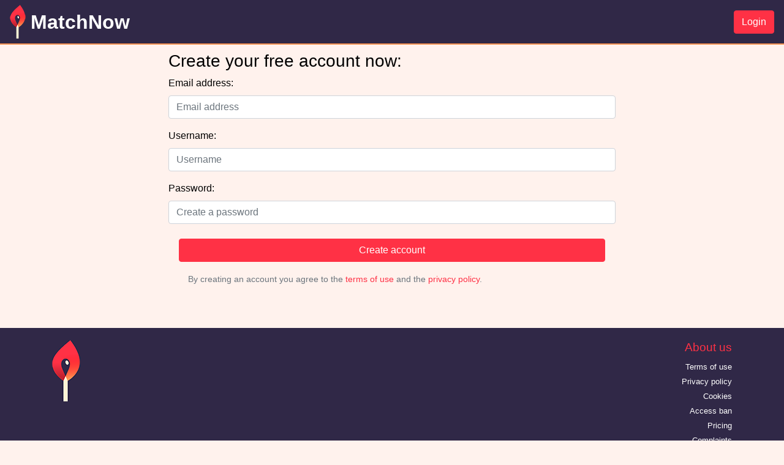

--- FILE ---
content_type: text/html; charset=utf-8
request_url: https://matchnow.net/signup
body_size: 65058
content:
<!doctype html>
<html data-n-head-ssr>
  <head >
    <meta data-n-head="ssr" charset="utf-8"><meta data-n-head="ssr" name="viewport" content="width=device-width, initial-scale=1,shrink-to-fit=no"><meta data-n-head="ssr" name="referrer" content="same-origin"><meta data-n-head="ssr" name="robots" content="noarchive"><meta data-n-head="ssr" name="format-detection" content="telephone=no"><meta data-n-head="ssr" name="apple-mobile-web-app-capable" content="yes"><meta data-n-head="ssr" data-hid="description" name="description" content="MatchNow"><title>MatchNow</title><link data-n-head="ssr" rel="icon" type="image/x-icon" href="/favicon.ico"><link data-n-head="ssr" rel="manifest" href="/manifest.webmanifest"><link data-n-head="ssr" rel="apple-touch-icon" href="/icon-192x192.png"><script data-n-head="ssr" src="/clarity.js" defer></script><script data-n-head="ssr" src="https://www.googletagmanager.com/gtag/js?id=AW-11007418711" async></script><link rel="preload" href="/_nuxt/f9a47ae.js" as="script"><link rel="preload" href="/_nuxt/1b122b5.js" as="script"><link rel="preload" href="/_nuxt/947295d.js" as="script"><link rel="preload" href="/_nuxt/6eb157b.js" as="script"><link rel="preload" href="/_nuxt/0259a3f.js" as="script"><link rel="preload" href="/_nuxt/9b267ac.js" as="script"><link rel="preload" href="/_nuxt/48fbf5f.js" as="script"><link rel="preload" href="/_nuxt/f196731.js" as="script"><link rel="preload" href="/_nuxt/9fc374d.js" as="script"><style data-vue-ssr-id="00122704:0 360e3ae8:0 4b8bdf53:0 e3c3c2d6:0 68e68d12:0">.svg-inline--fa,svg:not(:root).svg-inline--fa{overflow:visible}.svg-inline--fa{display:inline-block;font-size:inherit;height:1em;vertical-align:-.125em}.svg-inline--fa.fa-lg{vertical-align:-.225em}.svg-inline--fa.fa-w-1{width:.0625em}.svg-inline--fa.fa-w-2{width:.125em}.svg-inline--fa.fa-w-3{width:.1875em}.svg-inline--fa.fa-w-4{width:.25em}.svg-inline--fa.fa-w-5{width:.3125em}.svg-inline--fa.fa-w-6{width:.375em}.svg-inline--fa.fa-w-7{width:.4375em}.svg-inline--fa.fa-w-8{width:.5em}.svg-inline--fa.fa-w-9{width:.5625em}.svg-inline--fa.fa-w-10{width:.625em}.svg-inline--fa.fa-w-11{width:.6875em}.svg-inline--fa.fa-w-12{width:.75em}.svg-inline--fa.fa-w-13{width:.8125em}.svg-inline--fa.fa-w-14{width:.875em}.svg-inline--fa.fa-w-15{width:.9375em}.svg-inline--fa.fa-w-16{width:1em}.svg-inline--fa.fa-w-17{width:1.0625em}.svg-inline--fa.fa-w-18{width:1.125em}.svg-inline--fa.fa-w-19{width:1.1875em}.svg-inline--fa.fa-w-20{width:1.25em}.svg-inline--fa.fa-pull-left{margin-right:.3em;width:auto}.svg-inline--fa.fa-pull-right{margin-left:.3em;width:auto}.svg-inline--fa.fa-border{height:1.5em}.svg-inline--fa.fa-li{width:2em}.svg-inline--fa.fa-fw{width:1.25em}.fa-layers svg.svg-inline--fa{bottom:0;left:0;margin:auto;position:absolute;right:0;top:0}.fa-layers{display:inline-block;height:1em;position:relative;text-align:center;vertical-align:-.125em;width:1em}.fa-layers svg.svg-inline--fa{transform-origin:center center}.fa-layers-counter,.fa-layers-text{display:inline-block;position:absolute;text-align:center}.fa-layers-text{left:50%;top:50%;transform:translate(-50%,-50%);transform-origin:center center}.fa-layers-counter{background-color:#ff253a;border-radius:1em;box-sizing:border-box;color:#fff;height:1.5em;line-height:1;max-width:5em;min-width:1.5em;overflow:hidden;padding:.25em;right:0;text-overflow:ellipsis;top:0;transform:scale(.25);transform-origin:top right}.fa-layers-bottom-right{bottom:0;right:0;top:auto;transform:scale(.25);transform-origin:bottom right}.fa-layers-bottom-left{bottom:0;left:0;right:auto;top:auto;transform:scale(.25);transform-origin:bottom left}.fa-layers-top-right{right:0;top:0;transform:scale(.25);transform-origin:top right}.fa-layers-top-left{left:0;right:auto;top:0;transform:scale(.25);transform-origin:top left}.fa-lg{font-size:1.33333em;line-height:.75em;vertical-align:-.0667em}.fa-xs{font-size:.75em}.fa-sm{font-size:.875em}.fa-1x{font-size:1em}.fa-2x{font-size:2em}.fa-3x{font-size:3em}.fa-4x{font-size:4em}.fa-5x{font-size:5em}.fa-6x{font-size:6em}.fa-7x{font-size:7em}.fa-8x{font-size:8em}.fa-9x{font-size:9em}.fa-10x{font-size:10em}.fa-fw{text-align:center;width:1.25em}.fa-ul{list-style-type:none;margin-left:2.5em;padding-left:0}.fa-ul>li{position:relative}.fa-li{left:-2em;line-height:inherit;position:absolute;text-align:center;width:2em}.fa-border{border:.08em solid #eee;border-radius:.1em;padding:.2em .25em .15em}.fa-pull-left{float:left}.fa-pull-right{float:right}.fa.fa-pull-left,.fab.fa-pull-left,.fal.fa-pull-left,.far.fa-pull-left,.fas.fa-pull-left{margin-right:.3em}.fa.fa-pull-right,.fab.fa-pull-right,.fal.fa-pull-right,.far.fa-pull-right,.fas.fa-pull-right{margin-left:.3em}.fa-spin{animation:fa-spin 2s linear infinite}.fa-pulse{animation:fa-spin 1s steps(8) infinite}@keyframes fa-spin{0%{transform:rotate(0deg)}to{transform:rotate(1turn)}}.fa-rotate-90{-ms-filter:"progid:DXImageTransform.Microsoft.BasicImage(rotation=1)";transform:rotate(90deg)}.fa-rotate-180{-ms-filter:"progid:DXImageTransform.Microsoft.BasicImage(rotation=2)";transform:rotate(180deg)}.fa-rotate-270{-ms-filter:"progid:DXImageTransform.Microsoft.BasicImage(rotation=3)";transform:rotate(270deg)}.fa-flip-horizontal{-ms-filter:"progid:DXImageTransform.Microsoft.BasicImage(rotation=0, mirror=1)";transform:scaleX(-1)}.fa-flip-vertical{transform:scaleY(-1)}.fa-flip-both,.fa-flip-horizontal.fa-flip-vertical,.fa-flip-vertical{-ms-filter:"progid:DXImageTransform.Microsoft.BasicImage(rotation=2, mirror=1)"}.fa-flip-both,.fa-flip-horizontal.fa-flip-vertical{transform:scale(-1)}:root .fa-flip-both,:root .fa-flip-horizontal,:root .fa-flip-vertical,:root .fa-rotate-180,:root .fa-rotate-270,:root .fa-rotate-90{filter:none}.fa-stack{display:inline-block;height:2em;position:relative;width:2.5em}.fa-stack-1x,.fa-stack-2x{bottom:0;left:0;margin:auto;position:absolute;right:0;top:0}.svg-inline--fa.fa-stack-1x{height:1em;width:1.25em}.svg-inline--fa.fa-stack-2x{height:2em;width:2.5em}.fa-inverse{color:#fff}.sr-only{border:0;clip:rect(0,0,0,0);height:1px;margin:-1px;overflow:hidden;padding:0;position:absolute;width:1px}.sr-only-focusable:active,.sr-only-focusable:focus{clip:auto;height:auto;margin:0;overflow:visible;position:static;width:auto}.svg-inline--fa .fa-primary{fill:currentColor;fill:var(--fa-primary-color,currentColor);opacity:1;opacity:var(--fa-primary-opacity,1)}.svg-inline--fa .fa-secondary{fill:currentColor;fill:var(--fa-secondary-color,currentColor)}.svg-inline--fa .fa-secondary,.svg-inline--fa.fa-swap-opacity .fa-primary{opacity:.4;opacity:var(--fa-secondary-opacity,.4)}.svg-inline--fa.fa-swap-opacity .fa-secondary{opacity:1;opacity:var(--fa-primary-opacity,1)}.svg-inline--fa mask .fa-primary,.svg-inline--fa mask .fa-secondary{fill:#000}.fad.fa-inverse{color:#fff}
:root{--blue:#007bff;--indigo:#6610f2;--purple:#6f42c1;--pink:#e83e8c;--red:#dc3545;--orange:#fd7e14;--yellow:#ffc107;--green:#28a745;--teal:#20c997;--cyan:#17a2b8;--white:#fff;--gray:#6c757d;--gray-dark:#343a40;--primary:#ff3145;--secondary:#ff9453;--success:#549127;--info:#17a2b8;--warning:#ffc107;--danger:#dc3545;--light:#f8f9fa;--dark:#343a40;--unread-messages:#ff3145;--breakpoint-xs:0;--breakpoint-sm:576px;--breakpoint-md:768px;--breakpoint-lg:992px;--breakpoint-xl:1200px;--font-family-sans-serif:-apple-system,BlinkMacSystemFont,"Segoe UI",Roboto,"Helvetica Neue",Arial,"Noto Sans","Liberation Sans",sans-serif,"Apple Color Emoji","Segoe UI Emoji","Segoe UI Symbol","Noto Color Emoji";--font-family-monospace:SFMono-Regular,Menlo,Monaco,Consolas,"Liberation Mono","Courier New",monospace}*,:after,:before{box-sizing:border-box}html{font-family:sans-serif;line-height:1.15;-webkit-text-size-adjust:100%;-webkit-tap-highlight-color:rgba(0,0,0,0)}article,aside,figcaption,figure,footer,header,hgroup,main,nav,section{display:block}body{background-color:#fff;color:#212529;font-family:-apple-system,BlinkMacSystemFont,"Segoe UI",Roboto,"Helvetica Neue",Arial,"Noto Sans","Liberation Sans",sans-serif,"Apple Color Emoji","Segoe UI Emoji","Segoe UI Symbol","Noto Color Emoji";font-size:1rem;font-weight:400;line-height:1.5;margin:0;text-align:left}[tabindex="-1"]:focus:not(:focus-visible){outline:0!important}hr{box-sizing:content-box;height:0;overflow:visible}h1,h2,h3,h4,h5,h6{margin-bottom:.5rem;margin-top:0}p{margin-bottom:1rem;margin-top:0}abbr[data-original-title],abbr[title]{border-bottom:0;cursor:help;text-decoration:underline;-webkit-text-decoration:underline dotted;text-decoration:underline dotted;-webkit-text-decoration-skip-ink:none;text-decoration-skip-ink:none}address{font-style:normal;line-height:inherit}address,dl,ol,ul{margin-bottom:1rem}dl,ol,ul{margin-top:0}ol ol,ol ul,ul ol,ul ul{margin-bottom:0}dt{font-weight:700}dd{margin-bottom:.5rem;margin-left:0}blockquote{margin:0 0 1rem}b,strong{font-weight:bolder}small{font-size:80%}sub,sup{font-size:75%;line-height:0;position:relative;vertical-align:baseline}sub{bottom:-.25em}sup{top:-.5em}a{background-color:transparent;color:#ff3145;-webkit-text-decoration:none;text-decoration:none}a:hover{color:#e40016;-webkit-text-decoration:underline;text-decoration:underline}a:not([href]):not([class]),a:not([href]):not([class]):hover{color:inherit;-webkit-text-decoration:none;text-decoration:none}code,kbd,pre,samp{font-family:SFMono-Regular,Menlo,Monaco,Consolas,"Liberation Mono","Courier New",monospace;font-size:1em}pre{margin-bottom:1rem;margin-top:0;overflow:auto;-ms-overflow-style:scrollbar}figure{margin:0 0 1rem}img{border-style:none}img,svg{vertical-align:middle}svg{overflow:hidden}table{border-collapse:collapse}caption{caption-side:bottom;color:#6c757d;padding-bottom:.75rem;padding-top:.75rem;text-align:left}th{text-align:inherit;text-align:-webkit-match-parent}label{display:inline-block;margin-bottom:.5rem}button{border-radius:0}button:focus:not(:focus-visible){outline:0}button,input,optgroup,select,textarea{font-family:inherit;font-size:inherit;line-height:inherit;margin:0}button,input{overflow:visible}button,select{text-transform:none}[role=button]{cursor:pointer}select{word-wrap:normal}[type=button],[type=reset],[type=submit],button{-webkit-appearance:button}[type=button]:not(:disabled),[type=reset]:not(:disabled),[type=submit]:not(:disabled),button:not(:disabled){cursor:pointer}[type=button]::-moz-focus-inner,[type=reset]::-moz-focus-inner,[type=submit]::-moz-focus-inner,button::-moz-focus-inner{border-style:none;padding:0}input[type=checkbox],input[type=radio]{box-sizing:border-box;padding:0}textarea{overflow:auto;resize:vertical}fieldset{border:0;margin:0;min-width:0;padding:0}legend{color:inherit;display:block;font-size:1.5rem;line-height:inherit;margin-bottom:.5rem;max-width:100%;padding:0;white-space:normal;width:100%}progress{vertical-align:baseline}[type=number]::-webkit-inner-spin-button,[type=number]::-webkit-outer-spin-button{height:auto}[type=search]{-webkit-appearance:none;outline-offset:-2px}[type=search]::-webkit-search-decoration{-webkit-appearance:none}::-webkit-file-upload-button{-webkit-appearance:button;font:inherit}output{display:inline-block}summary{cursor:pointer;display:list-item}template{display:none}[hidden]{display:none!important}.h1,.h2,.h3,.h4,.h5,.h6,h1,h2,h3,h4,h5,h6{font-weight:500;line-height:1.2;margin-bottom:.5rem}.h1,h1{font-size:2.5rem}.h2,h2{font-size:2rem}.h3,h3{font-size:1.75rem}.h4,h4{font-size:1.5rem}.h5,h5{font-size:1.25rem}.h6,h6{font-size:1rem}.lead{font-size:1.25rem;font-weight:300}.display-1{font-size:6rem}.display-1,.display-2{font-weight:300;line-height:1.2}.display-2{font-size:5.5rem}.display-3{font-size:4.5rem}.display-3,.display-4{font-weight:300;line-height:1.2}.display-4{font-size:3.5rem}hr{border:0;border-top:1px solid rgba(0,0,0,.1);margin-bottom:1rem;margin-top:1rem}.small,small{font-size:.875em;font-weight:400}.mark,mark{background-color:#fcf8e3;padding:.2em}.list-inline,.list-unstyled{list-style:none;padding-left:0}.list-inline-item{display:inline-block}.list-inline-item:not(:last-child){margin-right:.5rem}.initialism{font-size:90%;text-transform:uppercase}.blockquote{font-size:1.25rem;margin-bottom:1rem}.blockquote-footer{color:#6c757d;display:block;font-size:.875em}.blockquote-footer:before{content:"\2014\00A0"}.container,.container-fluid,.container-lg,.container-md,.container-sm,.container-xl{margin-left:auto;margin-right:auto;padding-left:15px;padding-right:15px;width:100%}@media (min-width:576px){.container,.container-sm{max-width:540px}}@media (min-width:768px){.container,.container-md,.container-sm{max-width:720px}}@media (min-width:992px){.container,.container-lg,.container-md,.container-sm{max-width:960px}}@media (min-width:1200px){.container,.container-lg,.container-md,.container-sm,.container-xl{max-width:1140px}}.row{display:flex;flex-wrap:wrap;margin-left:-15px;margin-right:-15px}.no-gutters{margin-left:0;margin-right:0}.is-pwa footer.site .no-gutters>.links-container,.logged-in.not-index footer.site .no-gutters>.links-container,.no-gutters>.col,.no-gutters>[class*=col-]{padding-left:0;padding-right:0}.col,.col-1,.col-10,.col-11,.col-12,.col-2,.col-3,.col-4,.col-5,.col-6,.col-7,.col-8,.col-9,.col-auto,.col-lg,.col-lg-1,.col-lg-10,.col-lg-11,.col-lg-12,.col-lg-2,.col-lg-3,.col-lg-4,.col-lg-5,.col-lg-6,.col-lg-7,.col-lg-8,.col-lg-9,.col-lg-auto,.col-md,.col-md-1,.col-md-10,.col-md-11,.col-md-12,.col-md-2,.col-md-3,.col-md-4,.col-md-5,.col-md-6,.col-md-7,.col-md-8,.col-md-9,.col-md-auto,.col-sm,.col-sm-1,.col-sm-10,.col-sm-11,.col-sm-12,.col-sm-2,.col-sm-3,.col-sm-4,.col-sm-5,.col-sm-6,.col-sm-7,.col-sm-8,.col-sm-9,.col-sm-auto,.col-xl,.col-xl-1,.col-xl-10,.col-xl-11,.col-xl-12,.col-xl-2,.col-xl-3,.col-xl-4,.col-xl-5,.col-xl-6,.col-xl-7,.col-xl-8,.col-xl-9,.col-xl-auto,.is-pwa footer.site .links-container,.is-pwa footer.site .logo-container,.logged-in.not-index footer.site .links-container,.logged-in.not-index footer.site .logo-container{padding-left:15px;padding-right:15px;position:relative;width:100%}.col,.is-pwa footer.site .links-container,.logged-in.not-index footer.site .links-container{flex-basis:0;flex-grow:1;max-width:100%}.row-cols-1>*{flex:0 0 100%;max-width:100%}.row-cols-2>*{flex:0 0 50%;max-width:50%}.row-cols-3>*{flex:0 0 33.33333%;max-width:33.33333%}.row-cols-4>*{flex:0 0 25%;max-width:25%}.row-cols-5>*{flex:0 0 20%;max-width:20%}.row-cols-6>*{flex:0 0 16.66667%;max-width:16.66667%}.col-auto{flex:0 0 auto;max-width:100%;width:auto}.col-1{flex:0 0 8.33333%;max-width:8.33333%}.col-2{flex:0 0 16.66667%;max-width:16.66667%}.col-3{flex:0 0 25%;max-width:25%}.col-4{flex:0 0 33.33333%;max-width:33.33333%}.col-5{flex:0 0 41.66667%;max-width:41.66667%}.col-6{flex:0 0 50%;max-width:50%}.col-7{flex:0 0 58.33333%;max-width:58.33333%}.col-8{flex:0 0 66.66667%;max-width:66.66667%}.col-9{flex:0 0 75%;max-width:75%}.col-10{flex:0 0 83.33333%;max-width:83.33333%}.col-11{flex:0 0 91.66667%;max-width:91.66667%}.col-12,.is-pwa footer.site .logo-container,.logged-in.not-index footer.site .logo-container{flex:0 0 100%;max-width:100%}.order-first{order:-1}.order-last{order:13}.order-0{order:0}.order-1{order:1}.order-2{order:2}.order-3{order:3}.order-4{order:4}.order-5{order:5}.order-6{order:6}.order-7{order:7}.order-8{order:8}.order-9{order:9}.order-10{order:10}.order-11{order:11}.order-12{order:12}.offset-1{margin-left:8.33333%}.offset-2{margin-left:16.66667%}.offset-3{margin-left:25%}.offset-4{margin-left:33.33333%}.offset-5{margin-left:41.66667%}.offset-6{margin-left:50%}.offset-7{margin-left:58.33333%}.offset-8{margin-left:66.66667%}.offset-9{margin-left:75%}.offset-10{margin-left:83.33333%}.offset-11{margin-left:91.66667%}@media (min-width:576px){.col-sm{flex-basis:0;flex-grow:1;max-width:100%}.row-cols-sm-1>*{flex:0 0 100%;max-width:100%}.row-cols-sm-2>*{flex:0 0 50%;max-width:50%}.row-cols-sm-3>*{flex:0 0 33.33333%;max-width:33.33333%}.row-cols-sm-4>*{flex:0 0 25%;max-width:25%}.row-cols-sm-5>*{flex:0 0 20%;max-width:20%}.row-cols-sm-6>*{flex:0 0 16.66667%;max-width:16.66667%}.col-sm-auto{flex:0 0 auto;max-width:100%;width:auto}.col-sm-1{flex:0 0 8.33333%;max-width:8.33333%}.col-sm-2{flex:0 0 16.66667%;max-width:16.66667%}.col-sm-3{flex:0 0 25%;max-width:25%}.col-sm-4{flex:0 0 33.33333%;max-width:33.33333%}.col-sm-5{flex:0 0 41.66667%;max-width:41.66667%}.col-sm-6{flex:0 0 50%;max-width:50%}.col-sm-7{flex:0 0 58.33333%;max-width:58.33333%}.col-sm-8{flex:0 0 66.66667%;max-width:66.66667%}.col-sm-9{flex:0 0 75%;max-width:75%}.col-sm-10{flex:0 0 83.33333%;max-width:83.33333%}.col-sm-11{flex:0 0 91.66667%;max-width:91.66667%}.col-sm-12{flex:0 0 100%;max-width:100%}.order-sm-first{order:-1}.order-sm-last{order:13}.order-sm-0{order:0}.order-sm-1{order:1}.order-sm-2{order:2}.order-sm-3{order:3}.order-sm-4{order:4}.order-sm-5{order:5}.order-sm-6{order:6}.order-sm-7{order:7}.order-sm-8{order:8}.order-sm-9{order:9}.order-sm-10{order:10}.order-sm-11{order:11}.order-sm-12{order:12}.offset-sm-0{margin-left:0}.offset-sm-1{margin-left:8.33333%}.offset-sm-2{margin-left:16.66667%}.offset-sm-3{margin-left:25%}.offset-sm-4{margin-left:33.33333%}.offset-sm-5{margin-left:41.66667%}.offset-sm-6{margin-left:50%}.offset-sm-7{margin-left:58.33333%}.offset-sm-8{margin-left:66.66667%}.offset-sm-9{margin-left:75%}.offset-sm-10{margin-left:83.33333%}.offset-sm-11{margin-left:91.66667%}}@media (min-width:768px){.col-md{flex-basis:0;flex-grow:1;max-width:100%}.row-cols-md-1>*{flex:0 0 100%;max-width:100%}.row-cols-md-2>*{flex:0 0 50%;max-width:50%}.row-cols-md-3>*{flex:0 0 33.33333%;max-width:33.33333%}.row-cols-md-4>*{flex:0 0 25%;max-width:25%}.row-cols-md-5>*{flex:0 0 20%;max-width:20%}.row-cols-md-6>*{flex:0 0 16.66667%;max-width:16.66667%}.col-md-auto{flex:0 0 auto;max-width:100%;width:auto}.col-md-1{flex:0 0 8.33333%;max-width:8.33333%}.col-md-2{flex:0 0 16.66667%;max-width:16.66667%}.col-md-3{flex:0 0 25%;max-width:25%}.col-md-4,.is-pwa footer.site .logo-container,.logged-in.not-index footer.site .logo-container{flex:0 0 33.33333%;max-width:33.33333%}.col-md-5{flex:0 0 41.66667%;max-width:41.66667%}.col-md-6{flex:0 0 50%;max-width:50%}.col-md-7{flex:0 0 58.33333%;max-width:58.33333%}.col-md-8{flex:0 0 66.66667%;max-width:66.66667%}.col-md-9{flex:0 0 75%;max-width:75%}.col-md-10{flex:0 0 83.33333%;max-width:83.33333%}.col-md-11{flex:0 0 91.66667%;max-width:91.66667%}.col-md-12{flex:0 0 100%;max-width:100%}.order-md-first{order:-1}.order-md-last{order:13}.order-md-0{order:0}.order-md-1{order:1}.order-md-2{order:2}.order-md-3{order:3}.order-md-4{order:4}.order-md-5{order:5}.order-md-6{order:6}.order-md-7{order:7}.order-md-8{order:8}.order-md-9{order:9}.order-md-10{order:10}.order-md-11{order:11}.order-md-12{order:12}.offset-md-0{margin-left:0}.offset-md-1{margin-left:8.33333%}.offset-md-2{margin-left:16.66667%}.offset-md-3{margin-left:25%}.offset-md-4{margin-left:33.33333%}.offset-md-5{margin-left:41.66667%}.offset-md-6{margin-left:50%}.offset-md-7{margin-left:58.33333%}.offset-md-8{margin-left:66.66667%}.offset-md-9{margin-left:75%}.offset-md-10{margin-left:83.33333%}.offset-md-11{margin-left:91.66667%}}@media (min-width:992px){.col-lg{flex-basis:0;flex-grow:1;max-width:100%}.row-cols-lg-1>*{flex:0 0 100%;max-width:100%}.row-cols-lg-2>*{flex:0 0 50%;max-width:50%}.row-cols-lg-3>*{flex:0 0 33.33333%;max-width:33.33333%}.row-cols-lg-4>*{flex:0 0 25%;max-width:25%}.row-cols-lg-5>*{flex:0 0 20%;max-width:20%}.row-cols-lg-6>*{flex:0 0 16.66667%;max-width:16.66667%}.col-lg-auto{flex:0 0 auto;max-width:100%;width:auto}.col-lg-1{flex:0 0 8.33333%;max-width:8.33333%}.col-lg-2{flex:0 0 16.66667%;max-width:16.66667%}.col-lg-3,.is-pwa footer.site .logo-container,.logged-in.not-index footer.site .logo-container{flex:0 0 25%;max-width:25%}.col-lg-4{flex:0 0 33.33333%;max-width:33.33333%}.col-lg-5{flex:0 0 41.66667%;max-width:41.66667%}.col-lg-6{flex:0 0 50%;max-width:50%}.col-lg-7{flex:0 0 58.33333%;max-width:58.33333%}.col-lg-8{flex:0 0 66.66667%;max-width:66.66667%}.col-lg-9{flex:0 0 75%;max-width:75%}.col-lg-10{flex:0 0 83.33333%;max-width:83.33333%}.col-lg-11{flex:0 0 91.66667%;max-width:91.66667%}.col-lg-12{flex:0 0 100%;max-width:100%}.order-lg-first{order:-1}.order-lg-last{order:13}.order-lg-0{order:0}.order-lg-1{order:1}.order-lg-2{order:2}.order-lg-3{order:3}.order-lg-4{order:4}.order-lg-5{order:5}.order-lg-6{order:6}.order-lg-7{order:7}.order-lg-8{order:8}.order-lg-9{order:9}.order-lg-10{order:10}.order-lg-11{order:11}.order-lg-12{order:12}.offset-lg-0{margin-left:0}.offset-lg-1{margin-left:8.33333%}.offset-lg-2{margin-left:16.66667%}.offset-lg-3{margin-left:25%}.offset-lg-4{margin-left:33.33333%}.offset-lg-5{margin-left:41.66667%}.offset-lg-6{margin-left:50%}.offset-lg-7{margin-left:58.33333%}.offset-lg-8{margin-left:66.66667%}.offset-lg-9{margin-left:75%}.offset-lg-10{margin-left:83.33333%}.offset-lg-11{margin-left:91.66667%}}@media (min-width:1200px){.col-xl{flex-basis:0;flex-grow:1;max-width:100%}.row-cols-xl-1>*{flex:0 0 100%;max-width:100%}.row-cols-xl-2>*{flex:0 0 50%;max-width:50%}.row-cols-xl-3>*{flex:0 0 33.33333%;max-width:33.33333%}.row-cols-xl-4>*{flex:0 0 25%;max-width:25%}.row-cols-xl-5>*{flex:0 0 20%;max-width:20%}.row-cols-xl-6>*{flex:0 0 16.66667%;max-width:16.66667%}.col-xl-auto{flex:0 0 auto;max-width:100%;width:auto}.col-xl-1{flex:0 0 8.33333%;max-width:8.33333%}.col-xl-2{flex:0 0 16.66667%;max-width:16.66667%}.col-xl-3{flex:0 0 25%;max-width:25%}.col-xl-4{flex:0 0 33.33333%;max-width:33.33333%}.col-xl-5{flex:0 0 41.66667%;max-width:41.66667%}.col-xl-6{flex:0 0 50%;max-width:50%}.col-xl-7{flex:0 0 58.33333%;max-width:58.33333%}.col-xl-8{flex:0 0 66.66667%;max-width:66.66667%}.col-xl-9{flex:0 0 75%;max-width:75%}.col-xl-10{flex:0 0 83.33333%;max-width:83.33333%}.col-xl-11{flex:0 0 91.66667%;max-width:91.66667%}.col-xl-12{flex:0 0 100%;max-width:100%}.order-xl-first{order:-1}.order-xl-last{order:13}.order-xl-0{order:0}.order-xl-1{order:1}.order-xl-2{order:2}.order-xl-3{order:3}.order-xl-4{order:4}.order-xl-5{order:5}.order-xl-6{order:6}.order-xl-7{order:7}.order-xl-8{order:8}.order-xl-9{order:9}.order-xl-10{order:10}.order-xl-11{order:11}.order-xl-12{order:12}.offset-xl-0{margin-left:0}.offset-xl-1{margin-left:8.33333%}.offset-xl-2{margin-left:16.66667%}.offset-xl-3{margin-left:25%}.offset-xl-4{margin-left:33.33333%}.offset-xl-5{margin-left:41.66667%}.offset-xl-6{margin-left:50%}.offset-xl-7{margin-left:58.33333%}.offset-xl-8{margin-left:66.66667%}.offset-xl-9{margin-left:75%}.offset-xl-10{margin-left:83.33333%}.offset-xl-11{margin-left:91.66667%}}.table{color:#212529;margin-bottom:1rem;width:100%}.table td,.table th{border-top:1px solid #dee2e6;padding:.75rem;vertical-align:top}.table thead th{border-bottom:2px solid #dee2e6;vertical-align:bottom}.table tbody+tbody{border-top:2px solid #dee2e6}.table-sm td,.table-sm th{padding:.3rem}.table-bordered,.table-bordered td,.table-bordered th{border:1px solid #dee2e6}.table-bordered thead td,.table-bordered thead th{border-bottom-width:2px}.table-borderless tbody+tbody,.table-borderless td,.table-borderless th,.table-borderless thead th{border:0}.table-striped tbody tr:nth-of-type(odd){background-color:rgba(0,0,0,.05)}.table-hover tbody tr:hover{background-color:rgba(0,0,0,.075);color:#212529}.table-primary,.table-primary>td,.table-primary>th{background-color:#ffc5cb}.table-primary tbody+tbody,.table-primary td,.table-primary th,.table-primary thead th{border-color:#ff949e}.table-hover .table-primary:hover,.table-hover .table-primary:hover>td,.table-hover .table-primary:hover>th{background-color:#ffacb4}.table-secondary,.table-secondary>td,.table-secondary>th{background-color:#ffe1cf}.table-secondary tbody+tbody,.table-secondary td,.table-secondary th,.table-secondary thead th{border-color:#ffc7a6}.table-hover .table-secondary:hover,.table-hover .table-secondary:hover>td,.table-hover .table-secondary:hover>th{background-color:#ffd1b6}.table-success,.table-success>td,.table-success>th{background-color:#cfe0c3}.table-success tbody+tbody,.table-success td,.table-success th,.table-success thead th{border-color:#a6c68f}.table-hover .table-success:hover,.table-hover .table-success:hover>td,.table-hover .table-success:hover>th{background-color:#c2d7b2}.table-info,.table-info>td,.table-info>th{background-color:#bee5eb}.table-info tbody+tbody,.table-info td,.table-info th,.table-info thead th{border-color:#86cfda}.table-hover .table-info:hover,.table-hover .table-info:hover>td,.table-hover .table-info:hover>th{background-color:#abdde5}.table-warning,.table-warning>td,.table-warning>th{background-color:#ffeeba}.table-warning tbody+tbody,.table-warning td,.table-warning th,.table-warning thead th{border-color:#ffdf7e}.table-hover .table-warning:hover,.table-hover .table-warning:hover>td,.table-hover .table-warning:hover>th{background-color:#ffe8a1}.table-danger,.table-danger>td,.table-danger>th{background-color:#f5c6cb}.table-danger tbody+tbody,.table-danger td,.table-danger th,.table-danger thead th{border-color:#ed969e}.table-hover .table-danger:hover,.table-hover .table-danger:hover>td,.table-hover .table-danger:hover>th{background-color:#f1b0b7}.table-light,.table-light>td,.table-light>th{background-color:#fdfdfe}.table-light tbody+tbody,.table-light td,.table-light th,.table-light thead th{border-color:#fbfcfc}.table-hover .table-light:hover,.table-hover .table-light:hover>td,.table-hover .table-light:hover>th{background-color:#ececf6}.table-dark,.table-dark>td,.table-dark>th{background-color:#c6c8ca}.table-dark tbody+tbody,.table-dark td,.table-dark th,.table-dark thead th{border-color:#95999c}.table-hover .table-dark:hover,.table-hover .table-dark:hover>td,.table-hover .table-dark:hover>th{background-color:#b9bbbe}.table-unread-messages,.table-unread-messages>td,.table-unread-messages>th{background-color:#ffc5cb}.table-unread-messages tbody+tbody,.table-unread-messages td,.table-unread-messages th,.table-unread-messages thead th{border-color:#ff949e}.table-hover .table-unread-messages:hover,.table-hover .table-unread-messages:hover>td,.table-hover .table-unread-messages:hover>th{background-color:#ffacb4}.table-active,.table-active>td,.table-active>th,.table-hover .table-active:hover,.table-hover .table-active:hover>td,.table-hover .table-active:hover>th{background-color:rgba(0,0,0,.075)}.table .thead-dark th{background-color:#343a40;border-color:#454d55;color:#fff}.table .thead-light th{background-color:#e9ecef;border-color:#dee2e6;color:#495057}.table-dark{background-color:#343a40;color:#fff}.table-dark td,.table-dark th,.table-dark thead th{border-color:#454d55}.table-dark.table-bordered{border:0}.table-dark.table-striped tbody tr:nth-of-type(odd){background-color:hsla(0,0%,100%,.05)}.table-dark.table-hover tbody tr:hover{background-color:hsla(0,0%,100%,.075);color:#fff}@media (max-width:575.98px){.table-responsive-sm{display:block;overflow-x:auto;width:100%;-webkit-overflow-scrolling:touch}.table-responsive-sm>.table-bordered{border:0}}@media (max-width:767.98px){.table-responsive-md{display:block;overflow-x:auto;width:100%;-webkit-overflow-scrolling:touch}.table-responsive-md>.table-bordered{border:0}}@media (max-width:991.98px){.table-responsive-lg{display:block;overflow-x:auto;width:100%;-webkit-overflow-scrolling:touch}.table-responsive-lg>.table-bordered{border:0}}@media (max-width:1199.98px){.table-responsive-xl{display:block;overflow-x:auto;width:100%;-webkit-overflow-scrolling:touch}.table-responsive-xl>.table-bordered{border:0}}.table-responsive{display:block;overflow-x:auto;width:100%;-webkit-overflow-scrolling:touch}.table-responsive>.table-bordered{border:0}.form-control{background-clip:padding-box;background-color:#fff;border:1px solid #ced4da;border-radius:.25rem;color:#495057;display:block;font-size:1rem;font-weight:400;height:calc(1.5em + .75rem + 2px);line-height:1.5;padding:.375rem .75rem;transition:border-color .15s ease-in-out,box-shadow .15s ease-in-out;width:100%}@media (prefers-reduced-motion:reduce){.form-control{transition:none}}.form-control::-ms-expand{background-color:transparent;border:0}.form-control:focus{background-color:#fff;border-color:#ffb1b8;box-shadow:0 0 0 .2rem rgba(255,49,69,.25);color:#495057;outline:0}.form-control::-moz-placeholder{color:#6c757d;opacity:1}.form-control::placeholder{color:#6c757d;opacity:1}.form-control:disabled,.form-control[readonly]{background-color:#e9ecef;opacity:1}input[type=date].form-control,input[type=datetime-local].form-control,input[type=month].form-control,input[type=time].form-control{-webkit-appearance:none;-moz-appearance:none;appearance:none}select.form-control:-moz-focusring{color:transparent;text-shadow:0 0 0 #495057}select.form-control:focus::-ms-value{background-color:#fff;color:#495057}.form-control-file,.form-control-range{display:block;width:100%}.col-form-label{font-size:inherit;line-height:1.5;margin-bottom:0;padding-bottom:calc(.375rem + 1px);padding-top:calc(.375rem + 1px)}.col-form-label-lg{font-size:1.25rem;line-height:1.5;padding-bottom:calc(.5rem + 1px);padding-top:calc(.5rem + 1px)}.col-form-label-sm{font-size:.875rem;line-height:1.5;padding-bottom:calc(.25rem + 1px);padding-top:calc(.25rem + 1px)}.form-control-plaintext{background-color:transparent;border:solid transparent;border-width:1px 0;color:#212529;display:block;font-size:1rem;line-height:1.5;margin-bottom:0;padding:.375rem 0;width:100%}.form-control-plaintext.form-control-lg,.form-control-plaintext.form-control-sm{padding-left:0;padding-right:0}.form-control-sm{border-radius:.2rem;font-size:.875rem;height:calc(1.5em + .5rem + 2px);line-height:1.5;padding:.25rem .5rem}.form-control-lg{border-radius:.3rem;font-size:1.25rem;height:calc(1.5em + 1rem + 2px);line-height:1.5;padding:.5rem 1rem}select.form-control[multiple],select.form-control[size],textarea.form-control{height:auto}.form-group{margin-bottom:1rem}.form-text{display:block;margin-top:.25rem}.form-row{display:flex;flex-wrap:wrap;margin-left:-5px;margin-right:-5px}.form-row>.col,.form-row>[class*=col-],.is-pwa footer.site .form-row>.links-container,.logged-in.not-index footer.site .form-row>.links-container{padding-left:5px;padding-right:5px}.form-check{display:block;padding-left:1.25rem;position:relative}.form-check-input{margin-left:-1.25rem;margin-top:.3rem;position:absolute}.form-check-input:disabled~.form-check-label,.form-check-input[disabled]~.form-check-label{color:#6c757d}.form-check-label{margin-bottom:0}.form-check-inline{align-items:center;display:inline-flex;margin-right:.75rem;padding-left:0}.form-check-inline .form-check-input{margin-left:0;margin-right:.3125rem;margin-top:0;position:static}.valid-feedback{color:#549127;display:none;font-size:.875em;margin-top:.25rem;width:100%}.valid-tooltip{background-color:rgba(84,145,39,.9);border-radius:.25rem;color:#fff;display:none;font-size:.875rem;left:0;line-height:1.5;margin-top:.1rem;max-width:100%;padding:.25rem .5rem;position:absolute;top:100%;z-index:5}.form-row>.col>.valid-tooltip,.form-row>[class*=col-]>.valid-tooltip,.is-pwa footer.site .form-row>.links-container>.valid-tooltip,.logged-in.not-index footer.site .form-row>.links-container>.valid-tooltip{left:5px}.is-valid~.valid-feedback,.is-valid~.valid-tooltip,.was-validated :valid~.valid-feedback,.was-validated :valid~.valid-tooltip{display:block}.form-control.is-valid,.was-validated .form-control:valid{background-image:url("data:image/svg+xml;charset=utf-8,%3Csvg xmlns='http://www.w3.org/2000/svg' width='8' height='8' viewBox='0 0 8 8'%3E%3Cpath fill='%23549127' d='M2.3 6.73.6 4.53c-.4-1.04.46-1.4 1.1-.8l1.1 1.4 3.4-3.8c.6-.63 1.6-.27 1.2.7l-4 4.6c-.43.5-.8.4-1.1.1'/%3E%3C/svg%3E");background-position:right calc(.375em + .1875rem) center;background-repeat:no-repeat;background-size:calc(.75em + .375rem) calc(.75em + .375rem);border-color:#549127;padding-right:calc(1.5em + .75rem)!important}.form-control.is-valid:focus,.was-validated .form-control:valid:focus{border-color:#549127;box-shadow:0 0 0 .2rem rgba(84,145,39,.25)}.was-validated select.form-control:valid,select.form-control.is-valid{background-position:right 1.5rem center;padding-right:3rem!important}.was-validated textarea.form-control:valid,textarea.form-control.is-valid{background-position:top calc(.375em + .1875rem) right calc(.375em + .1875rem);padding-right:calc(1.5em + .75rem)}.custom-select.is-valid,.was-validated .custom-select:valid{background:url("data:image/svg+xml;charset=utf-8,%3Csvg xmlns='http://www.w3.org/2000/svg' width='4' height='5' viewBox='0 0 4 5'%3E%3Cpath fill='%23343a40' d='M2 0 0 2h4zm0 5L0 3h4z'/%3E%3C/svg%3E") right .75rem center/8px 10px no-repeat,#fff url("data:image/svg+xml;charset=utf-8,%3Csvg xmlns='http://www.w3.org/2000/svg' width='8' height='8' viewBox='0 0 8 8'%3E%3Cpath fill='%23549127' d='M2.3 6.73.6 4.53c-.4-1.04.46-1.4 1.1-.8l1.1 1.4 3.4-3.8c.6-.63 1.6-.27 1.2.7l-4 4.6c-.43.5-.8.4-1.1.1'/%3E%3C/svg%3E") center right 1.75rem/calc(.75em + .375rem) calc(.75em + .375rem) no-repeat;border-color:#549127;padding-right:calc(.75em + 2.3125rem)!important}.custom-select.is-valid:focus,.was-validated .custom-select:valid:focus{border-color:#549127;box-shadow:0 0 0 .2rem rgba(84,145,39,.25)}.form-check-input.is-valid~.form-check-label,.was-validated .form-check-input:valid~.form-check-label{color:#549127}.form-check-input.is-valid~.valid-feedback,.form-check-input.is-valid~.valid-tooltip,.was-validated .form-check-input:valid~.valid-feedback,.was-validated .form-check-input:valid~.valid-tooltip{display:block}.custom-control-input.is-valid~.custom-control-label,.was-validated .custom-control-input:valid~.custom-control-label{color:#549127}.custom-control-input.is-valid~.custom-control-label:before,.was-validated .custom-control-input:valid~.custom-control-label:before{border-color:#549127}.custom-control-input.is-valid:checked~.custom-control-label:before,.was-validated .custom-control-input:valid:checked~.custom-control-label:before{background-color:#6bb932;border-color:#6bb932}.custom-control-input.is-valid:focus~.custom-control-label:before,.was-validated .custom-control-input:valid:focus~.custom-control-label:before{box-shadow:0 0 0 .2rem rgba(84,145,39,.25)}.custom-control-input.is-valid:focus:not(:checked)~.custom-control-label:before,.was-validated .custom-control-input:valid:focus:not(:checked)~.custom-control-label:before{border-color:#549127}.custom-file-input.is-valid~.custom-file-label,.was-validated .custom-file-input:valid~.custom-file-label{border-color:#549127}.custom-file-input.is-valid:focus~.custom-file-label,.was-validated .custom-file-input:valid:focus~.custom-file-label{border-color:#549127;box-shadow:0 0 0 .2rem rgba(84,145,39,.25)}.invalid-feedback{color:#dc3545;display:none;font-size:.875em;margin-top:.25rem;width:100%}.invalid-tooltip{background-color:rgba(220,53,69,.9);border-radius:.25rem;color:#fff;display:none;font-size:.875rem;left:0;line-height:1.5;margin-top:.1rem;max-width:100%;padding:.25rem .5rem;position:absolute;top:100%;z-index:5}.form-row>.col>.invalid-tooltip,.form-row>[class*=col-]>.invalid-tooltip,.is-pwa footer.site .form-row>.links-container>.invalid-tooltip,.logged-in.not-index footer.site .form-row>.links-container>.invalid-tooltip{left:5px}.is-invalid~.invalid-feedback,.is-invalid~.invalid-tooltip,.was-validated :invalid~.invalid-feedback,.was-validated :invalid~.invalid-tooltip{display:block}.form-control.is-invalid,.was-validated .form-control:invalid{background-image:url("data:image/svg+xml;charset=utf-8,%3Csvg xmlns='http://www.w3.org/2000/svg' width='12' height='12' fill='none' stroke='%23dc3545' viewBox='0 0 12 12'%3E%3Ccircle cx='6' cy='6' r='4.5'/%3E%3Cpath stroke-linejoin='round' d='M5.8 3.6h.4L6 6.5z'/%3E%3Ccircle cx='6' cy='8.2' r='.6' fill='%23dc3545' stroke='none'/%3E%3C/svg%3E");background-position:right calc(.375em + .1875rem) center;background-repeat:no-repeat;background-size:calc(.75em + .375rem) calc(.75em + .375rem);border-color:#dc3545;padding-right:calc(1.5em + .75rem)!important}.form-control.is-invalid:focus,.was-validated .form-control:invalid:focus{border-color:#dc3545;box-shadow:0 0 0 .2rem rgba(220,53,69,.25)}.was-validated select.form-control:invalid,select.form-control.is-invalid{background-position:right 1.5rem center;padding-right:3rem!important}.was-validated textarea.form-control:invalid,textarea.form-control.is-invalid{background-position:top calc(.375em + .1875rem) right calc(.375em + .1875rem);padding-right:calc(1.5em + .75rem)}.custom-select.is-invalid,.was-validated .custom-select:invalid{background:url("data:image/svg+xml;charset=utf-8,%3Csvg xmlns='http://www.w3.org/2000/svg' width='4' height='5' viewBox='0 0 4 5'%3E%3Cpath fill='%23343a40' d='M2 0 0 2h4zm0 5L0 3h4z'/%3E%3C/svg%3E") right .75rem center/8px 10px no-repeat,#fff url("data:image/svg+xml;charset=utf-8,%3Csvg xmlns='http://www.w3.org/2000/svg' width='12' height='12' fill='none' stroke='%23dc3545' viewBox='0 0 12 12'%3E%3Ccircle cx='6' cy='6' r='4.5'/%3E%3Cpath stroke-linejoin='round' d='M5.8 3.6h.4L6 6.5z'/%3E%3Ccircle cx='6' cy='8.2' r='.6' fill='%23dc3545' stroke='none'/%3E%3C/svg%3E") center right 1.75rem/calc(.75em + .375rem) calc(.75em + .375rem) no-repeat;border-color:#dc3545;padding-right:calc(.75em + 2.3125rem)!important}.custom-select.is-invalid:focus,.was-validated .custom-select:invalid:focus{border-color:#dc3545;box-shadow:0 0 0 .2rem rgba(220,53,69,.25)}.form-check-input.is-invalid~.form-check-label,.was-validated .form-check-input:invalid~.form-check-label{color:#dc3545}.form-check-input.is-invalid~.invalid-feedback,.form-check-input.is-invalid~.invalid-tooltip,.was-validated .form-check-input:invalid~.invalid-feedback,.was-validated .form-check-input:invalid~.invalid-tooltip{display:block}.custom-control-input.is-invalid~.custom-control-label,.was-validated .custom-control-input:invalid~.custom-control-label{color:#dc3545}.custom-control-input.is-invalid~.custom-control-label:before,.was-validated .custom-control-input:invalid~.custom-control-label:before{border-color:#dc3545}.custom-control-input.is-invalid:checked~.custom-control-label:before,.was-validated .custom-control-input:invalid:checked~.custom-control-label:before{background-color:#e4606d;border-color:#e4606d}.custom-control-input.is-invalid:focus~.custom-control-label:before,.was-validated .custom-control-input:invalid:focus~.custom-control-label:before{box-shadow:0 0 0 .2rem rgba(220,53,69,.25)}.custom-control-input.is-invalid:focus:not(:checked)~.custom-control-label:before,.was-validated .custom-control-input:invalid:focus:not(:checked)~.custom-control-label:before{border-color:#dc3545}.custom-file-input.is-invalid~.custom-file-label,.was-validated .custom-file-input:invalid~.custom-file-label{border-color:#dc3545}.custom-file-input.is-invalid:focus~.custom-file-label,.was-validated .custom-file-input:invalid:focus~.custom-file-label{border-color:#dc3545;box-shadow:0 0 0 .2rem rgba(220,53,69,.25)}.form-inline{align-items:center;display:flex;flex-flow:row wrap}.form-inline .form-check{width:100%}@media (min-width:576px){.form-inline label{justify-content:center}.form-inline .form-group,.form-inline label{align-items:center;display:flex;margin-bottom:0}.form-inline .form-group{flex:0 0 auto;flex-flow:row wrap}.form-inline .form-control{display:inline-block;vertical-align:middle;width:auto}.form-inline .form-control-plaintext{display:inline-block}.form-inline .custom-select,.form-inline .input-group{width:auto}.form-inline .form-check{align-items:center;display:flex;justify-content:center;padding-left:0;width:auto}.form-inline .form-check-input{flex-shrink:0;margin-left:0;margin-right:.25rem;margin-top:0;position:relative}.form-inline .custom-control{align-items:center;justify-content:center}.form-inline .custom-control-label{margin-bottom:0}}.btn{background-color:transparent;border:1px solid transparent;border-radius:.25rem;color:#212529;display:inline-block;font-size:1rem;font-weight:400;line-height:1.5;padding:.375rem .75rem;text-align:center;transition:color .15s ease-in-out,background-color .15s ease-in-out,border-color .15s ease-in-out,box-shadow .15s ease-in-out;-webkit-user-select:none;-moz-user-select:none;user-select:none;vertical-align:middle}@media (prefers-reduced-motion:reduce){.btn{transition:none}}.btn:hover{color:#212529;-webkit-text-decoration:none;text-decoration:none}.btn.focus,.btn:focus{box-shadow:0 0 0 .2rem rgba(255,49,69,.25);outline:0}.btn.disabled,.btn:disabled{opacity:.65}.btn:not(:disabled):not(.disabled){cursor:pointer}a.btn.disabled,fieldset:disabled a.btn{pointer-events:none}.btn-primary{background-color:#ff3145;border-color:#ff3145;color:#fff}.btn-primary.focus,.btn-primary:focus,.btn-primary:hover{background-color:#ff0b22;border-color:#fd0019;color:#fff}.btn-primary.focus,.btn-primary:focus{box-shadow:0 0 0 .2rem rgba(255,80,97,.5)}.btn-primary.disabled,.btn-primary:disabled{background-color:#ff3145;border-color:#ff3145;color:#fff}.btn-primary:not(:disabled):not(.disabled).active,.btn-primary:not(:disabled):not(.disabled):active,.show>.btn-primary.dropdown-toggle{background-color:#fd0019;border-color:#f00017;color:#fff}.btn-primary:not(:disabled):not(.disabled).active:focus,.btn-primary:not(:disabled):not(.disabled):active:focus,.show>.btn-primary.dropdown-toggle:focus{box-shadow:0 0 0 .2rem rgba(255,80,97,.5)}.btn-secondary{background-color:#ff9453;border-color:#ff9453;color:#212529}.btn-secondary.focus,.btn-secondary:focus,.btn-secondary:hover{background-color:#ff7c2d;border-color:#ff7420;color:#212529}.btn-secondary.focus,.btn-secondary:focus{box-shadow:0 0 0 .2rem rgba(222,131,77,.5)}.btn-secondary.disabled,.btn-secondary:disabled{background-color:#ff9453;border-color:#ff9453;color:#212529}.btn-secondary:not(:disabled):not(.disabled).active,.btn-secondary:not(:disabled):not(.disabled):active,.show>.btn-secondary.dropdown-toggle{background-color:#ff7420;border-color:#ff6c13;color:#fff}.btn-secondary:not(:disabled):not(.disabled).active:focus,.btn-secondary:not(:disabled):not(.disabled):active:focus,.show>.btn-secondary.dropdown-toggle:focus{box-shadow:0 0 0 .2rem rgba(222,131,77,.5)}.btn-success{background-color:#549127;border-color:#549127;color:#fff}.btn-success.focus,.btn-success:focus,.btn-success:hover{background-color:#43731f;border-color:#3d691c;color:#fff}.btn-success.focus,.btn-success:focus{box-shadow:0 0 0 .2rem rgba(110,162,71,.5)}.btn-success.disabled,.btn-success:disabled{background-color:#549127;border-color:#549127;color:#fff}.btn-success:not(:disabled):not(.disabled).active,.btn-success:not(:disabled):not(.disabled):active,.show>.btn-success.dropdown-toggle{background-color:#3d691c;border-color:#375f19;color:#fff}.btn-success:not(:disabled):not(.disabled).active:focus,.btn-success:not(:disabled):not(.disabled):active:focus,.show>.btn-success.dropdown-toggle:focus{box-shadow:0 0 0 .2rem rgba(110,162,71,.5)}.btn-info{background-color:#17a2b8;border-color:#17a2b8;color:#fff}.btn-info.focus,.btn-info:focus,.btn-info:hover{background-color:#138496;border-color:#117a8b;color:#fff}.btn-info.focus,.btn-info:focus{box-shadow:0 0 0 .2rem rgba(58,176,195,.5)}.btn-info.disabled,.btn-info:disabled{background-color:#17a2b8;border-color:#17a2b8;color:#fff}.btn-info:not(:disabled):not(.disabled).active,.btn-info:not(:disabled):not(.disabled):active,.show>.btn-info.dropdown-toggle{background-color:#117a8b;border-color:#10707f;color:#fff}.btn-info:not(:disabled):not(.disabled).active:focus,.btn-info:not(:disabled):not(.disabled):active:focus,.show>.btn-info.dropdown-toggle:focus{box-shadow:0 0 0 .2rem rgba(58,176,195,.5)}.btn-warning{background-color:#ffc107;border-color:#ffc107;color:#212529}.btn-warning.focus,.btn-warning:focus,.btn-warning:hover{background-color:#e0a800;border-color:#d39e00;color:#212529}.btn-warning.focus,.btn-warning:focus{box-shadow:0 0 0 .2rem rgba(222,170,12,.5)}.btn-warning.disabled,.btn-warning:disabled{background-color:#ffc107;border-color:#ffc107;color:#212529}.btn-warning:not(:disabled):not(.disabled).active,.btn-warning:not(:disabled):not(.disabled):active,.show>.btn-warning.dropdown-toggle{background-color:#d39e00;border-color:#c69500;color:#212529}.btn-warning:not(:disabled):not(.disabled).active:focus,.btn-warning:not(:disabled):not(.disabled):active:focus,.show>.btn-warning.dropdown-toggle:focus{box-shadow:0 0 0 .2rem rgba(222,170,12,.5)}.btn-danger{background-color:#dc3545;border-color:#dc3545;color:#fff}.btn-danger.focus,.btn-danger:focus,.btn-danger:hover{background-color:#c82333;border-color:#bd2130;color:#fff}.btn-danger.focus,.btn-danger:focus{box-shadow:0 0 0 .2rem rgba(225,83,97,.5)}.btn-danger.disabled,.btn-danger:disabled{background-color:#dc3545;border-color:#dc3545;color:#fff}.btn-danger:not(:disabled):not(.disabled).active,.btn-danger:not(:disabled):not(.disabled):active,.show>.btn-danger.dropdown-toggle{background-color:#bd2130;border-color:#b21f2d;color:#fff}.btn-danger:not(:disabled):not(.disabled).active:focus,.btn-danger:not(:disabled):not(.disabled):active:focus,.show>.btn-danger.dropdown-toggle:focus{box-shadow:0 0 0 .2rem rgba(225,83,97,.5)}.btn-light{background-color:#f8f9fa;border-color:#f8f9fa;color:#212529}.btn-light.focus,.btn-light:focus,.btn-light:hover{background-color:#e2e6ea;border-color:#dae0e5;color:#212529}.btn-light.focus,.btn-light:focus{box-shadow:0 0 0 .2rem hsla(220,4%,85%,.5)}.btn-light.disabled,.btn-light:disabled{background-color:#f8f9fa;border-color:#f8f9fa;color:#212529}.btn-light:not(:disabled):not(.disabled).active,.btn-light:not(:disabled):not(.disabled):active,.show>.btn-light.dropdown-toggle{background-color:#dae0e5;border-color:#d3d9df;color:#212529}.btn-light:not(:disabled):not(.disabled).active:focus,.btn-light:not(:disabled):not(.disabled):active:focus,.show>.btn-light.dropdown-toggle:focus{box-shadow:0 0 0 .2rem hsla(220,4%,85%,.5)}.btn-dark{background-color:#343a40;border-color:#343a40;color:#fff}.btn-dark.focus,.btn-dark:focus,.btn-dark:hover{background-color:#23272b;border-color:#1d2124;color:#fff}.btn-dark.focus,.btn-dark:focus{box-shadow:0 0 0 .2rem rgba(82,88,93,.5)}.btn-dark.disabled,.btn-dark:disabled{background-color:#343a40;border-color:#343a40;color:#fff}.btn-dark:not(:disabled):not(.disabled).active,.btn-dark:not(:disabled):not(.disabled):active,.show>.btn-dark.dropdown-toggle{background-color:#1d2124;border-color:#171a1d;color:#fff}.btn-dark:not(:disabled):not(.disabled).active:focus,.btn-dark:not(:disabled):not(.disabled):active:focus,.show>.btn-dark.dropdown-toggle:focus{box-shadow:0 0 0 .2rem rgba(82,88,93,.5)}.btn-unread-messages{background-color:#ff3145;border-color:#ff3145;color:#fff}.btn-unread-messages.focus,.btn-unread-messages:focus,.btn-unread-messages:hover{background-color:#ff0b22;border-color:#fd0019;color:#fff}.btn-unread-messages.focus,.btn-unread-messages:focus{box-shadow:0 0 0 .2rem rgba(255,80,97,.5)}.btn-unread-messages.disabled,.btn-unread-messages:disabled{background-color:#ff3145;border-color:#ff3145;color:#fff}.btn-unread-messages:not(:disabled):not(.disabled).active,.btn-unread-messages:not(:disabled):not(.disabled):active,.show>.btn-unread-messages.dropdown-toggle{background-color:#fd0019;border-color:#f00017;color:#fff}.btn-unread-messages:not(:disabled):not(.disabled).active:focus,.btn-unread-messages:not(:disabled):not(.disabled):active:focus,.show>.btn-unread-messages.dropdown-toggle:focus{box-shadow:0 0 0 .2rem rgba(255,80,97,.5)}.btn-outline-primary{border-color:#ff3145;color:#ff3145}.btn-outline-primary:hover{background-color:#ff3145;border-color:#ff3145;color:#fff}.btn-outline-primary.focus,.btn-outline-primary:focus{box-shadow:0 0 0 .2rem rgba(255,49,69,.5)}.btn-outline-primary.disabled,.btn-outline-primary:disabled{background-color:transparent;color:#ff3145}.btn-outline-primary:not(:disabled):not(.disabled).active,.btn-outline-primary:not(:disabled):not(.disabled):active,.show>.btn-outline-primary.dropdown-toggle{background-color:#ff3145;border-color:#ff3145;color:#fff}.btn-outline-primary:not(:disabled):not(.disabled).active:focus,.btn-outline-primary:not(:disabled):not(.disabled):active:focus,.show>.btn-outline-primary.dropdown-toggle:focus{box-shadow:0 0 0 .2rem rgba(255,49,69,.5)}.btn-outline-secondary{border-color:#ff9453;color:#ff9453}.btn-outline-secondary:hover{background-color:#ff9453;border-color:#ff9453;color:#212529}.btn-outline-secondary.focus,.btn-outline-secondary:focus{box-shadow:0 0 0 .2rem rgba(255,148,83,.5)}.btn-outline-secondary.disabled,.btn-outline-secondary:disabled{background-color:transparent;color:#ff9453}.btn-outline-secondary:not(:disabled):not(.disabled).active,.btn-outline-secondary:not(:disabled):not(.disabled):active,.show>.btn-outline-secondary.dropdown-toggle{background-color:#ff9453;border-color:#ff9453;color:#212529}.btn-outline-secondary:not(:disabled):not(.disabled).active:focus,.btn-outline-secondary:not(:disabled):not(.disabled):active:focus,.show>.btn-outline-secondary.dropdown-toggle:focus{box-shadow:0 0 0 .2rem rgba(255,148,83,.5)}.btn-outline-success{border-color:#549127;color:#549127}.btn-outline-success:hover{background-color:#549127;border-color:#549127;color:#fff}.btn-outline-success.focus,.btn-outline-success:focus{box-shadow:0 0 0 .2rem rgba(84,145,39,.5)}.btn-outline-success.disabled,.btn-outline-success:disabled{background-color:transparent;color:#549127}.btn-outline-success:not(:disabled):not(.disabled).active,.btn-outline-success:not(:disabled):not(.disabled):active,.show>.btn-outline-success.dropdown-toggle{background-color:#549127;border-color:#549127;color:#fff}.btn-outline-success:not(:disabled):not(.disabled).active:focus,.btn-outline-success:not(:disabled):not(.disabled):active:focus,.show>.btn-outline-success.dropdown-toggle:focus{box-shadow:0 0 0 .2rem rgba(84,145,39,.5)}.btn-outline-info{border-color:#17a2b8;color:#17a2b8}.btn-outline-info:hover{background-color:#17a2b8;border-color:#17a2b8;color:#fff}.btn-outline-info.focus,.btn-outline-info:focus{box-shadow:0 0 0 .2rem rgba(23,162,184,.5)}.btn-outline-info.disabled,.btn-outline-info:disabled{background-color:transparent;color:#17a2b8}.btn-outline-info:not(:disabled):not(.disabled).active,.btn-outline-info:not(:disabled):not(.disabled):active,.show>.btn-outline-info.dropdown-toggle{background-color:#17a2b8;border-color:#17a2b8;color:#fff}.btn-outline-info:not(:disabled):not(.disabled).active:focus,.btn-outline-info:not(:disabled):not(.disabled):active:focus,.show>.btn-outline-info.dropdown-toggle:focus{box-shadow:0 0 0 .2rem rgba(23,162,184,.5)}.btn-outline-warning{border-color:#ffc107;color:#ffc107}.btn-outline-warning:hover{background-color:#ffc107;border-color:#ffc107;color:#212529}.btn-outline-warning.focus,.btn-outline-warning:focus{box-shadow:0 0 0 .2rem rgba(255,193,7,.5)}.btn-outline-warning.disabled,.btn-outline-warning:disabled{background-color:transparent;color:#ffc107}.btn-outline-warning:not(:disabled):not(.disabled).active,.btn-outline-warning:not(:disabled):not(.disabled):active,.show>.btn-outline-warning.dropdown-toggle{background-color:#ffc107;border-color:#ffc107;color:#212529}.btn-outline-warning:not(:disabled):not(.disabled).active:focus,.btn-outline-warning:not(:disabled):not(.disabled):active:focus,.show>.btn-outline-warning.dropdown-toggle:focus{box-shadow:0 0 0 .2rem rgba(255,193,7,.5)}.btn-outline-danger{border-color:#dc3545;color:#dc3545}.btn-outline-danger:hover{background-color:#dc3545;border-color:#dc3545;color:#fff}.btn-outline-danger.focus,.btn-outline-danger:focus{box-shadow:0 0 0 .2rem rgba(220,53,69,.5)}.btn-outline-danger.disabled,.btn-outline-danger:disabled{background-color:transparent;color:#dc3545}.btn-outline-danger:not(:disabled):not(.disabled).active,.btn-outline-danger:not(:disabled):not(.disabled):active,.show>.btn-outline-danger.dropdown-toggle{background-color:#dc3545;border-color:#dc3545;color:#fff}.btn-outline-danger:not(:disabled):not(.disabled).active:focus,.btn-outline-danger:not(:disabled):not(.disabled):active:focus,.show>.btn-outline-danger.dropdown-toggle:focus{box-shadow:0 0 0 .2rem rgba(220,53,69,.5)}.btn-outline-light{border-color:#f8f9fa;color:#f8f9fa}.btn-outline-light:hover{background-color:#f8f9fa;border-color:#f8f9fa;color:#212529}.btn-outline-light.focus,.btn-outline-light:focus{box-shadow:0 0 0 .2rem rgba(248,249,250,.5)}.btn-outline-light.disabled,.btn-outline-light:disabled{background-color:transparent;color:#f8f9fa}.btn-outline-light:not(:disabled):not(.disabled).active,.btn-outline-light:not(:disabled):not(.disabled):active,.show>.btn-outline-light.dropdown-toggle{background-color:#f8f9fa;border-color:#f8f9fa;color:#212529}.btn-outline-light:not(:disabled):not(.disabled).active:focus,.btn-outline-light:not(:disabled):not(.disabled):active:focus,.show>.btn-outline-light.dropdown-toggle:focus{box-shadow:0 0 0 .2rem rgba(248,249,250,.5)}.btn-outline-dark{border-color:#343a40;color:#343a40}.btn-outline-dark:hover{background-color:#343a40;border-color:#343a40;color:#fff}.btn-outline-dark.focus,.btn-outline-dark:focus{box-shadow:0 0 0 .2rem rgba(52,58,64,.5)}.btn-outline-dark.disabled,.btn-outline-dark:disabled{background-color:transparent;color:#343a40}.btn-outline-dark:not(:disabled):not(.disabled).active,.btn-outline-dark:not(:disabled):not(.disabled):active,.show>.btn-outline-dark.dropdown-toggle{background-color:#343a40;border-color:#343a40;color:#fff}.btn-outline-dark:not(:disabled):not(.disabled).active:focus,.btn-outline-dark:not(:disabled):not(.disabled):active:focus,.show>.btn-outline-dark.dropdown-toggle:focus{box-shadow:0 0 0 .2rem rgba(52,58,64,.5)}.btn-outline-unread-messages{border-color:#ff3145;color:#ff3145}.btn-outline-unread-messages:hover{background-color:#ff3145;border-color:#ff3145;color:#fff}.btn-outline-unread-messages.focus,.btn-outline-unread-messages:focus{box-shadow:0 0 0 .2rem rgba(255,49,69,.5)}.btn-outline-unread-messages.disabled,.btn-outline-unread-messages:disabled{background-color:transparent;color:#ff3145}.btn-outline-unread-messages:not(:disabled):not(.disabled).active,.btn-outline-unread-messages:not(:disabled):not(.disabled):active,.show>.btn-outline-unread-messages.dropdown-toggle{background-color:#ff3145;border-color:#ff3145;color:#fff}.btn-outline-unread-messages:not(:disabled):not(.disabled).active:focus,.btn-outline-unread-messages:not(:disabled):not(.disabled):active:focus,.show>.btn-outline-unread-messages.dropdown-toggle:focus{box-shadow:0 0 0 .2rem rgba(255,49,69,.5)}.btn-link{color:#ff3145;font-weight:400;-webkit-text-decoration:none;text-decoration:none}.btn-link:hover{color:#e40016}.btn-link.focus,.btn-link:focus,.btn-link:hover{-webkit-text-decoration:underline;text-decoration:underline}.btn-link.disabled,.btn-link:disabled{color:#6c757d;pointer-events:none}.btn-group-lg>.btn,.btn-lg{border-radius:.3rem;font-size:1.25rem;line-height:1.5;padding:.5rem 1rem}.btn-group-sm>.btn,.btn-sm{border-radius:.2rem;font-size:.875rem;line-height:1.5;padding:.25rem .5rem}.btn-block{display:block;width:100%}.btn-block+.btn-block{margin-top:.5rem}input[type=button].btn-block,input[type=reset].btn-block,input[type=submit].btn-block{width:100%}.fade{transition:opacity .15s linear}@media (prefers-reduced-motion:reduce){.fade{transition:none}}.fade:not(.show){opacity:0}.collapse:not(.show){display:none}.collapsing{height:0;overflow:hidden;position:relative;transition:height .35s ease}@media (prefers-reduced-motion:reduce){.collapsing{transition:none}}.collapsing.width{height:auto;transition:width .35s ease;width:0}@media (prefers-reduced-motion:reduce){.collapsing.width{transition:none}}.dropdown,.dropleft,.dropright,.dropup{position:relative}.dropdown-toggle{white-space:nowrap}.dropdown-toggle:after{border-bottom:0;border-left:.3em solid transparent;border-right:.3em solid transparent;border-top:.3em solid;content:"";display:inline-block;margin-left:.255em;vertical-align:.255em}.dropdown-toggle:empty:after{margin-left:0}.dropdown-menu{background-clip:padding-box;background-color:#fff;border:1px solid rgba(0,0,0,.15);border-radius:.25rem;color:#212529;display:none;float:left;font-size:1rem;left:0;list-style:none;margin:.125rem 0 0;min-width:10rem;padding:.5rem 0;position:absolute;text-align:left;top:100%;z-index:1000}.dropdown-menu-left{left:0;right:auto}.dropdown-menu-right{left:auto;right:0}@media (min-width:576px){.dropdown-menu-sm-left{left:0;right:auto}.dropdown-menu-sm-right{left:auto;right:0}}@media (min-width:768px){.dropdown-menu-md-left{left:0;right:auto}.dropdown-menu-md-right{left:auto;right:0}}@media (min-width:992px){.dropdown-menu-lg-left{left:0;right:auto}.dropdown-menu-lg-right{left:auto;right:0}}@media (min-width:1200px){.dropdown-menu-xl-left{left:0;right:auto}.dropdown-menu-xl-right{left:auto;right:0}}.dropup .dropdown-menu{bottom:100%;margin-bottom:.125rem;margin-top:0;top:auto}.dropup .dropdown-toggle:after{border-bottom:.3em solid;border-left:.3em solid transparent;border-right:.3em solid transparent;border-top:0;content:"";display:inline-block;margin-left:.255em;vertical-align:.255em}.dropup .dropdown-toggle:empty:after{margin-left:0}.dropright .dropdown-menu{left:100%;margin-left:.125rem;margin-top:0;right:auto;top:0}.dropright .dropdown-toggle:after{border-bottom:.3em solid transparent;border-left:.3em solid;border-right:0;border-top:.3em solid transparent;content:"";display:inline-block;margin-left:.255em;vertical-align:.255em}.dropright .dropdown-toggle:empty:after{margin-left:0}.dropright .dropdown-toggle:after{vertical-align:0}.dropleft .dropdown-menu{left:auto;margin-right:.125rem;margin-top:0;right:100%;top:0}.dropleft .dropdown-toggle:after{content:"";display:inline-block;display:none;margin-left:.255em;vertical-align:.255em}.dropleft .dropdown-toggle:before{border-bottom:.3em solid transparent;border-right:.3em solid;border-top:.3em solid transparent;content:"";display:inline-block;margin-right:.255em;vertical-align:.255em}.dropleft .dropdown-toggle:empty:after{margin-left:0}.dropleft .dropdown-toggle:before{vertical-align:0}.dropdown-menu[x-placement^=bottom],.dropdown-menu[x-placement^=left],.dropdown-menu[x-placement^=right],.dropdown-menu[x-placement^=top]{bottom:auto;right:auto}.dropdown-divider{border-top:1px solid #e9ecef;height:0;margin:.5rem 0;overflow:hidden}.dropdown-item{background-color:transparent;border:0;clear:both;color:#212529;display:block;font-weight:400;padding:.25rem 1.5rem;text-align:inherit;white-space:nowrap;width:100%}.dropdown-item:focus,.dropdown-item:hover{background-color:#e9ecef;color:#16181b;-webkit-text-decoration:none;text-decoration:none}.dropdown-item.active,.dropdown-item:active{background-color:#ff3145;color:#fff;-webkit-text-decoration:none;text-decoration:none}.dropdown-item.disabled,.dropdown-item:disabled{background-color:transparent;color:#adb5bd;pointer-events:none}.dropdown-menu.show{display:block}.dropdown-header{color:#6c757d;display:block;font-size:.875rem;margin-bottom:0;padding:.5rem 1.5rem;white-space:nowrap}.dropdown-item-text{color:#212529;display:block;padding:.25rem 1.5rem}.btn-group,.btn-group-vertical{display:inline-flex;position:relative;vertical-align:middle}.btn-group-vertical>.btn,.btn-group>.btn{flex:1 1 auto;position:relative}.btn-group-vertical>.btn.active,.btn-group-vertical>.btn:active,.btn-group-vertical>.btn:focus,.btn-group-vertical>.btn:hover,.btn-group>.btn.active,.btn-group>.btn:active,.btn-group>.btn:focus,.btn-group>.btn:hover{z-index:1}.btn-toolbar{display:flex;flex-wrap:wrap;justify-content:flex-start}.btn-toolbar .input-group{width:auto}.btn-group>.btn-group:not(:first-child),.btn-group>.btn:not(:first-child){margin-left:-1px}.btn-group>.btn-group:not(:last-child)>.btn,.btn-group>.btn:not(:last-child):not(.dropdown-toggle){border-bottom-right-radius:0;border-top-right-radius:0}.btn-group>.btn-group:not(:first-child)>.btn,.btn-group>.btn:not(:first-child){border-bottom-left-radius:0;border-top-left-radius:0}.dropdown-toggle-split{padding-left:.5625rem;padding-right:.5625rem}.dropdown-toggle-split:after,.dropright .dropdown-toggle-split:after,.dropup .dropdown-toggle-split:after{margin-left:0}.dropleft .dropdown-toggle-split:before{margin-right:0}.btn-group-sm>.btn+.dropdown-toggle-split,.btn-sm+.dropdown-toggle-split{padding-left:.375rem;padding-right:.375rem}.btn-group-lg>.btn+.dropdown-toggle-split,.btn-lg+.dropdown-toggle-split{padding-left:.75rem;padding-right:.75rem}.btn-group-vertical{align-items:flex-start;flex-direction:column;justify-content:center}.btn-group-vertical>.btn,.btn-group-vertical>.btn-group{width:100%}.btn-group-vertical>.btn-group:not(:first-child),.btn-group-vertical>.btn:not(:first-child){margin-top:-1px}.btn-group-vertical>.btn-group:not(:last-child)>.btn,.btn-group-vertical>.btn:not(:last-child):not(.dropdown-toggle){border-bottom-left-radius:0;border-bottom-right-radius:0}.btn-group-vertical>.btn-group:not(:first-child)>.btn,.btn-group-vertical>.btn:not(:first-child){border-top-left-radius:0;border-top-right-radius:0}.btn-group-toggle>.btn,.btn-group-toggle>.btn-group>.btn{margin-bottom:0}.btn-group-toggle>.btn input[type=checkbox],.btn-group-toggle>.btn input[type=radio],.btn-group-toggle>.btn-group>.btn input[type=checkbox],.btn-group-toggle>.btn-group>.btn input[type=radio]{position:absolute;clip:rect(0,0,0,0);pointer-events:none}.input-group{align-items:stretch;display:flex;flex-wrap:wrap;position:relative;width:100%}.input-group>.custom-file,.input-group>.custom-select,.input-group>.form-control,.input-group>.form-control-plaintext{flex:1 1 auto;margin-bottom:0;min-width:0;position:relative;width:1%}.input-group>.custom-file+.custom-file,.input-group>.custom-file+.custom-select,.input-group>.custom-file+.form-control,.input-group>.custom-select+.custom-file,.input-group>.custom-select+.custom-select,.input-group>.custom-select+.form-control,.input-group>.form-control+.custom-file,.input-group>.form-control+.custom-select,.input-group>.form-control+.form-control,.input-group>.form-control-plaintext+.custom-file,.input-group>.form-control-plaintext+.custom-select,.input-group>.form-control-plaintext+.form-control{margin-left:-1px}.input-group>.custom-file .custom-file-input:focus~.custom-file-label,.input-group>.custom-select:focus,.input-group>.form-control:focus{z-index:3}.input-group>.custom-file .custom-file-input:focus{z-index:4}.input-group>.custom-select:not(:first-child),.input-group>.form-control:not(:first-child){border-bottom-left-radius:0;border-top-left-radius:0}.input-group>.custom-file{align-items:center;display:flex}.input-group>.custom-file:not(:last-child) .custom-file-label,.input-group>.custom-file:not(:last-child) .custom-file-label:after{border-bottom-right-radius:0;border-top-right-radius:0}.input-group>.custom-file:not(:first-child) .custom-file-label{border-bottom-left-radius:0;border-top-left-radius:0}.input-group.has-validation>.custom-file:nth-last-child(n+3) .custom-file-label,.input-group.has-validation>.custom-file:nth-last-child(n+3) .custom-file-label:after,.input-group.has-validation>.custom-select:nth-last-child(n+3),.input-group.has-validation>.form-control:nth-last-child(n+3),.input-group:not(.has-validation)>.custom-file:not(:last-child) .custom-file-label,.input-group:not(.has-validation)>.custom-file:not(:last-child) .custom-file-label:after,.input-group:not(.has-validation)>.custom-select:not(:last-child),.input-group:not(.has-validation)>.form-control:not(:last-child){border-bottom-right-radius:0;border-top-right-radius:0}.input-group-append,.input-group-prepend{display:flex}.input-group-append .btn,.input-group-prepend .btn{position:relative;z-index:2}.input-group-append .btn:focus,.input-group-prepend .btn:focus{z-index:3}.input-group-append .btn+.btn,.input-group-append .btn+.input-group-text,.input-group-append .input-group-text+.btn,.input-group-append .input-group-text+.input-group-text,.input-group-prepend .btn+.btn,.input-group-prepend .btn+.input-group-text,.input-group-prepend .input-group-text+.btn,.input-group-prepend .input-group-text+.input-group-text{margin-left:-1px}.input-group-prepend{margin-right:-1px}.input-group-append{margin-left:-1px}.input-group-text{align-items:center;background-color:#e9ecef;border:1px solid #ced4da;border-radius:.25rem;color:#495057;display:flex;font-size:1rem;font-weight:400;line-height:1.5;margin-bottom:0;padding:.375rem .75rem;text-align:center;white-space:nowrap}.input-group-text input[type=checkbox],.input-group-text input[type=radio]{margin-top:0}.input-group-lg>.custom-select,.input-group-lg>.form-control:not(textarea){height:calc(1.5em + 1rem + 2px)}.input-group-lg>.custom-select,.input-group-lg>.form-control,.input-group-lg>.input-group-append>.btn,.input-group-lg>.input-group-append>.input-group-text,.input-group-lg>.input-group-prepend>.btn,.input-group-lg>.input-group-prepend>.input-group-text{border-radius:.3rem;font-size:1.25rem;line-height:1.5;padding:.5rem 1rem}.input-group-sm>.custom-select,.input-group-sm>.form-control:not(textarea){height:calc(1.5em + .5rem + 2px)}.input-group-sm>.custom-select,.input-group-sm>.form-control,.input-group-sm>.input-group-append>.btn,.input-group-sm>.input-group-append>.input-group-text,.input-group-sm>.input-group-prepend>.btn,.input-group-sm>.input-group-prepend>.input-group-text{border-radius:.2rem;font-size:.875rem;line-height:1.5;padding:.25rem .5rem}.input-group-lg>.custom-select,.input-group-sm>.custom-select{padding-right:1.75rem}.input-group.has-validation>.input-group-append:nth-last-child(n+3)>.btn,.input-group.has-validation>.input-group-append:nth-last-child(n+3)>.input-group-text,.input-group:not(.has-validation)>.input-group-append:not(:last-child)>.btn,.input-group:not(.has-validation)>.input-group-append:not(:last-child)>.input-group-text,.input-group>.input-group-append:last-child>.btn:not(:last-child):not(.dropdown-toggle),.input-group>.input-group-append:last-child>.input-group-text:not(:last-child),.input-group>.input-group-prepend>.btn,.input-group>.input-group-prepend>.input-group-text{border-bottom-right-radius:0;border-top-right-radius:0}.input-group>.input-group-append>.btn,.input-group>.input-group-append>.input-group-text,.input-group>.input-group-prepend:first-child>.btn:not(:first-child),.input-group>.input-group-prepend:first-child>.input-group-text:not(:first-child),.input-group>.input-group-prepend:not(:first-child)>.btn,.input-group>.input-group-prepend:not(:first-child)>.input-group-text{border-bottom-left-radius:0;border-top-left-radius:0}.custom-control{display:block;min-height:1.5rem;padding-left:1.5rem;position:relative;-webkit-print-color-adjust:exact;print-color-adjust:exact;z-index:1}.custom-control-inline{display:inline-flex;margin-right:1rem}.custom-control-input{height:1.25rem;left:0;opacity:0;position:absolute;width:1rem;z-index:-1}.custom-control-input:checked~.custom-control-label:before{background-color:#ff3145;border-color:#ff3145;color:#fff}.custom-control-input:focus~.custom-control-label:before{box-shadow:0 0 0 .2rem rgba(255,49,69,.25)}.custom-control-input:focus:not(:checked)~.custom-control-label:before{border-color:#ffb1b8}.custom-control-input:not(:disabled):active~.custom-control-label:before{background-color:#ffe4e6;border-color:#ffe4e6;color:#fff}.custom-control-input:disabled~.custom-control-label,.custom-control-input[disabled]~.custom-control-label{color:#6c757d}.custom-control-input:disabled~.custom-control-label:before,.custom-control-input[disabled]~.custom-control-label:before{background-color:#e9ecef}.custom-control-label{margin-bottom:0;position:relative;vertical-align:top}.custom-control-label:before{background-color:#fff;border:1px solid #adb5bd;pointer-events:none}.custom-control-label:after,.custom-control-label:before{content:"";display:block;height:1rem;left:-1.5rem;position:absolute;top:.25rem;width:1rem}.custom-control-label:after{background:50%/50% 50% no-repeat}.custom-checkbox .custom-control-label:before{border-radius:.25rem}.custom-checkbox .custom-control-input:checked~.custom-control-label:after{background-image:url("data:image/svg+xml;charset=utf-8,%3Csvg xmlns='http://www.w3.org/2000/svg' width='8' height='8' viewBox='0 0 8 8'%3E%3Cpath fill='%23fff' d='m6.564.75-3.59 3.612-1.538-1.55L0 4.26l2.974 2.99L8 2.193z'/%3E%3C/svg%3E")}.custom-checkbox .custom-control-input:indeterminate~.custom-control-label:before{background-color:#ff3145;border-color:#ff3145}.custom-checkbox .custom-control-input:indeterminate~.custom-control-label:after{background-image:url("data:image/svg+xml;charset=utf-8,%3Csvg xmlns='http://www.w3.org/2000/svg' width='4' height='4' viewBox='0 0 4 4'%3E%3Cpath stroke='%23fff' d='M0 2h4'/%3E%3C/svg%3E")}.custom-checkbox .custom-control-input:disabled:checked~.custom-control-label:before{background-color:rgba(255,49,69,.5)}.custom-checkbox .custom-control-input:disabled:indeterminate~.custom-control-label:before{background-color:rgba(255,49,69,.5)}.custom-radio .custom-control-label:before{border-radius:50%}.custom-radio .custom-control-input:checked~.custom-control-label:after{background-image:url("data:image/svg+xml;charset=utf-8,%3Csvg xmlns='http://www.w3.org/2000/svg' width='12' height='12' viewBox='-4 -4 8 8'%3E%3Ccircle r='3' fill='%23fff'/%3E%3C/svg%3E")}.custom-radio .custom-control-input:disabled:checked~.custom-control-label:before{background-color:rgba(255,49,69,.5)}.custom-switch{padding-left:2.25rem}.custom-switch .custom-control-label:before{border-radius:.5rem;left:-2.25rem;pointer-events:all;width:1.75rem}.custom-switch .custom-control-label:after{background-color:#adb5bd;border-radius:.5rem;height:calc(1rem - 4px);left:calc(-2.25rem + 2px);top:calc(.25rem + 2px);transition:transform .15s ease-in-out,background-color .15s ease-in-out,border-color .15s ease-in-out,box-shadow .15s ease-in-out;width:calc(1rem - 4px)}@media (prefers-reduced-motion:reduce){.custom-switch .custom-control-label:after{transition:none}}.custom-switch .custom-control-input:checked~.custom-control-label:after{background-color:#fff;transform:translateX(.75rem)}.custom-switch .custom-control-input:disabled:checked~.custom-control-label:before{background-color:rgba(255,49,69,.5)}.custom-select{-webkit-appearance:none;-moz-appearance:none;appearance:none;background:#fff url("data:image/svg+xml;charset=utf-8,%3Csvg xmlns='http://www.w3.org/2000/svg' width='4' height='5' viewBox='0 0 4 5'%3E%3Cpath fill='%23343a40' d='M2 0 0 2h4zm0 5L0 3h4z'/%3E%3C/svg%3E") right .75rem center/8px 10px no-repeat;border:1px solid #ced4da;border-radius:.25rem;color:#495057;display:inline-block;font-size:1rem;font-weight:400;height:calc(1.5em + .75rem + 2px);line-height:1.5;padding:.375rem 1.75rem .375rem .75rem;vertical-align:middle;width:100%}.custom-select:focus{border-color:#ffb1b8;box-shadow:0 0 0 .2rem rgba(255,49,69,.25);outline:0}.custom-select:focus::-ms-value{background-color:#fff;color:#495057}.custom-select[multiple],.custom-select[size]:not([size="1"]){background-image:none;height:auto;padding-right:.75rem}.custom-select:disabled{background-color:#e9ecef;color:#6c757d}.custom-select::-ms-expand{display:none}.custom-select:-moz-focusring{color:transparent;text-shadow:0 0 0 #495057}.custom-select-sm{font-size:.875rem;height:calc(1.5em + .5rem + 2px);padding-bottom:.25rem;padding-left:.5rem;padding-top:.25rem}.custom-select-lg{font-size:1.25rem;height:calc(1.5em + 1rem + 2px);padding-bottom:.5rem;padding-left:1rem;padding-top:.5rem}.custom-file{display:inline-block;margin-bottom:0}.custom-file,.custom-file-input{height:calc(1.5em + .75rem + 2px);position:relative;width:100%}.custom-file-input{margin:0;opacity:0;overflow:hidden;z-index:2}.custom-file-input:focus~.custom-file-label{border-color:#ffb1b8;box-shadow:0 0 0 .2rem rgba(255,49,69,.25)}.custom-file-input:disabled~.custom-file-label,.custom-file-input[disabled]~.custom-file-label{background-color:#e9ecef}.custom-file-input:lang(en)~.custom-file-label:after{content:"Browse"}.custom-file-input~.custom-file-label[data-browse]:after{content:attr(data-browse)}.custom-file-label{background-color:#fff;border:1px solid #ced4da;border-radius:.25rem;font-weight:400;height:calc(1.5em + .75rem + 2px);left:0;overflow:hidden;z-index:1}.custom-file-label,.custom-file-label:after{color:#495057;line-height:1.5;padding:.375rem .75rem;position:absolute;right:0;top:0}.custom-file-label:after{background-color:#e9ecef;border-left:inherit;border-radius:0 .25rem .25rem 0;bottom:0;content:"Browse";display:block;height:calc(1.5em + .75rem);z-index:3}.custom-range{-webkit-appearance:none;-moz-appearance:none;appearance:none;background-color:transparent;height:1.4rem;padding:0;width:100%}.custom-range:focus{outline:0}.custom-range:focus::-webkit-slider-thumb{box-shadow:0 0 0 1px #fff,0 0 0 .2rem rgba(255,49,69,.25)}.custom-range:focus::-moz-range-thumb{box-shadow:0 0 0 1px #fff,0 0 0 .2rem rgba(255,49,69,.25)}.custom-range:focus::-ms-thumb{box-shadow:0 0 0 1px #fff,0 0 0 .2rem rgba(255,49,69,.25)}.custom-range::-moz-focus-outer{border:0}.custom-range::-webkit-slider-thumb{-webkit-appearance:none;appearance:none;background-color:#ff3145;border:0;border-radius:1rem;height:1rem;margin-top:-.25rem;-webkit-transition:background-color .15s ease-in-out,border-color .15s ease-in-out,box-shadow .15s ease-in-out;transition:background-color .15s ease-in-out,border-color .15s ease-in-out,box-shadow .15s ease-in-out;width:1rem}@media (prefers-reduced-motion:reduce){.custom-range::-webkit-slider-thumb{-webkit-transition:none;transition:none}}.custom-range::-webkit-slider-thumb:active{background-color:#ffe4e6}.custom-range::-webkit-slider-runnable-track{background-color:#dee2e6;border-color:transparent;border-radius:1rem;color:transparent;cursor:pointer;height:.5rem;width:100%}.custom-range::-moz-range-thumb{-moz-appearance:none;appearance:none;background-color:#ff3145;border:0;border-radius:1rem;height:1rem;-moz-transition:background-color .15s ease-in-out,border-color .15s ease-in-out,box-shadow .15s ease-in-out;transition:background-color .15s ease-in-out,border-color .15s ease-in-out,box-shadow .15s ease-in-out;width:1rem}@media (prefers-reduced-motion:reduce){.custom-range::-moz-range-thumb{-moz-transition:none;transition:none}}.custom-range::-moz-range-thumb:active{background-color:#ffe4e6}.custom-range::-moz-range-track{background-color:#dee2e6;border-color:transparent;border-radius:1rem;color:transparent;cursor:pointer;height:.5rem;width:100%}.custom-range::-ms-thumb{appearance:none;background-color:#ff3145;border:0;border-radius:1rem;height:1rem;margin-left:.2rem;margin-right:.2rem;margin-top:0;-ms-transition:background-color .15s ease-in-out,border-color .15s ease-in-out,box-shadow .15s ease-in-out;transition:background-color .15s ease-in-out,border-color .15s ease-in-out,box-shadow .15s ease-in-out;width:1rem}@media (prefers-reduced-motion:reduce){.custom-range::-ms-thumb{-ms-transition:none;transition:none}}.custom-range::-ms-thumb:active{background-color:#ffe4e6}.custom-range::-ms-track{background-color:transparent;border-color:transparent;border-width:.5rem;color:transparent;cursor:pointer;height:.5rem;width:100%}.custom-range::-ms-fill-lower,.custom-range::-ms-fill-upper{background-color:#dee2e6;border-radius:1rem}.custom-range::-ms-fill-upper{margin-right:15px}.custom-range:disabled::-webkit-slider-thumb{background-color:#adb5bd}.custom-range:disabled::-webkit-slider-runnable-track{cursor:default}.custom-range:disabled::-moz-range-thumb{background-color:#adb5bd}.custom-range:disabled::-moz-range-track{cursor:default}.custom-range:disabled::-ms-thumb{background-color:#adb5bd}.custom-control-label:before,.custom-file-label,.custom-select{transition:background-color .15s ease-in-out,border-color .15s ease-in-out,box-shadow .15s ease-in-out}@media (prefers-reduced-motion:reduce){.custom-control-label:before,.custom-file-label,.custom-select{transition:none}}.nav{display:flex;flex-wrap:wrap;list-style:none;margin-bottom:0;padding-left:0}.nav-link{display:block;padding:.5rem 1rem}.nav-link:focus,.nav-link:hover{-webkit-text-decoration:none;text-decoration:none}.nav-link.disabled{color:#6c757d;cursor:default;pointer-events:none}.nav-tabs{border-bottom:1px solid #dee2e6}.nav-tabs .nav-link{background-color:transparent;border:1px solid transparent;border-top-left-radius:.25rem;border-top-right-radius:.25rem;margin-bottom:-1px}.nav-tabs .nav-link:focus,.nav-tabs .nav-link:hover{border-color:#e9ecef #e9ecef #dee2e6;isolation:isolate}.nav-tabs .nav-link.disabled{background-color:transparent;border-color:transparent;color:#6c757d}.nav-tabs .nav-item.show .nav-link,.nav-tabs .nav-link.active{background-color:#fff;border-color:#dee2e6 #dee2e6 #fff;color:#495057}.nav-tabs .dropdown-menu{border-top-left-radius:0;border-top-right-radius:0;margin-top:-1px}.nav-pills .nav-link{background:none;border:0;border-radius:.25rem}.nav-pills .nav-link.active,.nav-pills .show>.nav-link{background-color:#ff3145;color:#fff}.nav-fill .nav-item,.nav-fill>.nav-link{flex:1 1 auto;text-align:center}.nav-justified .nav-item,.nav-justified>.nav-link{flex-basis:0;flex-grow:1;text-align:center}.tab-content>.tab-pane{display:none}.tab-content>.active{display:block}.navbar{padding:.5rem 1rem;position:relative}.navbar,.navbar .container,.navbar .container-fluid,.navbar .container-lg,.navbar .container-md,.navbar .container-sm,.navbar .container-xl{align-items:center;display:flex;flex-wrap:wrap;justify-content:space-between}.navbar-brand{display:inline-block;font-size:1.25rem;line-height:inherit;margin-right:1rem;padding-bottom:.3125rem;padding-top:.3125rem;white-space:nowrap}.navbar-brand:focus,.navbar-brand:hover{-webkit-text-decoration:none;text-decoration:none}.navbar-nav{display:flex;flex-direction:column;list-style:none;margin-bottom:0;padding-left:0}.navbar-nav .nav-link{padding-left:0;padding-right:0}.navbar-nav .dropdown-menu{float:none;position:static}.navbar-text{display:inline-block;padding-bottom:.5rem;padding-top:.5rem}.navbar-collapse{align-items:center;flex-basis:100%;flex-grow:1}.navbar-toggler{background-color:transparent;border:1px solid transparent;border-radius:.25rem;font-size:1.25rem;line-height:1;padding:.25rem .75rem}.navbar-toggler:focus,.navbar-toggler:hover{-webkit-text-decoration:none;text-decoration:none}.navbar-toggler-icon{background:50%/100% 100% no-repeat;content:"";display:inline-block;height:1.5em;vertical-align:middle;width:1.5em}.navbar-nav-scroll{max-height:75vh;overflow-y:auto}@media (max-width:575.98px){.navbar-expand-sm>.container,.navbar-expand-sm>.container-fluid,.navbar-expand-sm>.container-lg,.navbar-expand-sm>.container-md,.navbar-expand-sm>.container-sm,.navbar-expand-sm>.container-xl{padding-left:0;padding-right:0}}@media (min-width:576px){.navbar-expand-sm{flex-flow:row nowrap;justify-content:flex-start}.navbar-expand-sm .navbar-nav{flex-direction:row}.navbar-expand-sm .navbar-nav .dropdown-menu{position:absolute}.navbar-expand-sm .navbar-nav .nav-link{padding-left:.5rem;padding-right:.5rem}.navbar-expand-sm>.container,.navbar-expand-sm>.container-fluid,.navbar-expand-sm>.container-lg,.navbar-expand-sm>.container-md,.navbar-expand-sm>.container-sm,.navbar-expand-sm>.container-xl{flex-wrap:nowrap}.navbar-expand-sm .navbar-nav-scroll{overflow:visible}.navbar-expand-sm .navbar-collapse{display:flex!important;flex-basis:auto}.navbar-expand-sm .navbar-toggler{display:none}}@media (max-width:767.98px){.navbar-expand-md>.container,.navbar-expand-md>.container-fluid,.navbar-expand-md>.container-lg,.navbar-expand-md>.container-md,.navbar-expand-md>.container-sm,.navbar-expand-md>.container-xl{padding-left:0;padding-right:0}}@media (min-width:768px){.navbar-expand-md{flex-flow:row nowrap;justify-content:flex-start}.navbar-expand-md .navbar-nav{flex-direction:row}.navbar-expand-md .navbar-nav .dropdown-menu{position:absolute}.navbar-expand-md .navbar-nav .nav-link{padding-left:.5rem;padding-right:.5rem}.navbar-expand-md>.container,.navbar-expand-md>.container-fluid,.navbar-expand-md>.container-lg,.navbar-expand-md>.container-md,.navbar-expand-md>.container-sm,.navbar-expand-md>.container-xl{flex-wrap:nowrap}.navbar-expand-md .navbar-nav-scroll{overflow:visible}.navbar-expand-md .navbar-collapse{display:flex!important;flex-basis:auto}.navbar-expand-md .navbar-toggler{display:none}}@media (max-width:991.98px){.navbar-expand-lg>.container,.navbar-expand-lg>.container-fluid,.navbar-expand-lg>.container-lg,.navbar-expand-lg>.container-md,.navbar-expand-lg>.container-sm,.navbar-expand-lg>.container-xl{padding-left:0;padding-right:0}}@media (min-width:992px){.navbar-expand-lg{flex-flow:row nowrap;justify-content:flex-start}.navbar-expand-lg .navbar-nav{flex-direction:row}.navbar-expand-lg .navbar-nav .dropdown-menu{position:absolute}.navbar-expand-lg .navbar-nav .nav-link{padding-left:.5rem;padding-right:.5rem}.navbar-expand-lg>.container,.navbar-expand-lg>.container-fluid,.navbar-expand-lg>.container-lg,.navbar-expand-lg>.container-md,.navbar-expand-lg>.container-sm,.navbar-expand-lg>.container-xl{flex-wrap:nowrap}.navbar-expand-lg .navbar-nav-scroll{overflow:visible}.navbar-expand-lg .navbar-collapse{display:flex!important;flex-basis:auto}.navbar-expand-lg .navbar-toggler{display:none}}@media (max-width:1199.98px){.navbar-expand-xl>.container,.navbar-expand-xl>.container-fluid,.navbar-expand-xl>.container-lg,.navbar-expand-xl>.container-md,.navbar-expand-xl>.container-sm,.navbar-expand-xl>.container-xl{padding-left:0;padding-right:0}}@media (min-width:1200px){.navbar-expand-xl{flex-flow:row nowrap;justify-content:flex-start}.navbar-expand-xl .navbar-nav{flex-direction:row}.navbar-expand-xl .navbar-nav .dropdown-menu{position:absolute}.navbar-expand-xl .navbar-nav .nav-link{padding-left:.5rem;padding-right:.5rem}.navbar-expand-xl>.container,.navbar-expand-xl>.container-fluid,.navbar-expand-xl>.container-lg,.navbar-expand-xl>.container-md,.navbar-expand-xl>.container-sm,.navbar-expand-xl>.container-xl{flex-wrap:nowrap}.navbar-expand-xl .navbar-nav-scroll{overflow:visible}.navbar-expand-xl .navbar-collapse{display:flex!important;flex-basis:auto}.navbar-expand-xl .navbar-toggler{display:none}}.navbar-expand{flex-flow:row nowrap;justify-content:flex-start}.navbar-expand>.container,.navbar-expand>.container-fluid,.navbar-expand>.container-lg,.navbar-expand>.container-md,.navbar-expand>.container-sm,.navbar-expand>.container-xl{padding-left:0;padding-right:0}.navbar-expand .navbar-nav{flex-direction:row}.navbar-expand .navbar-nav .dropdown-menu{position:absolute}.navbar-expand .navbar-nav .nav-link{padding-left:.5rem;padding-right:.5rem}.navbar-expand>.container,.navbar-expand>.container-fluid,.navbar-expand>.container-lg,.navbar-expand>.container-md,.navbar-expand>.container-sm,.navbar-expand>.container-xl{flex-wrap:nowrap}.navbar-expand .navbar-nav-scroll{overflow:visible}.navbar-expand .navbar-collapse{display:flex!important;flex-basis:auto}.navbar-expand .navbar-toggler{display:none}.navbar-light .navbar-brand,.navbar-light .navbar-brand:focus,.navbar-light .navbar-brand:hover{color:rgba(0,0,0,.9)}.navbar-light .navbar-nav .nav-link:focus,.navbar-light .navbar-nav .nav-link:hover{color:rgba(0,0,0,.7)}.navbar-light .navbar-nav .nav-link.disabled{color:rgba(0,0,0,.3)}.navbar-light .navbar-nav .active>.nav-link,.navbar-light .navbar-nav .nav-link.active,.navbar-light .navbar-nav .nav-link.show,.navbar-light .navbar-nav .show>.nav-link{color:rgba(0,0,0,.9)}.navbar-light .navbar-toggler{border-color:rgba(0,0,0,.1);color:#fff}.navbar-light .navbar-toggler-icon{background-image:url("data:image/svg+xml;charset=utf-8,%3Csvg xmlns='http://www.w3.org/2000/svg' width='30' height='30' viewBox='0 0 30 30'%3E%3Cpath stroke='%23fff' stroke-linecap='round' stroke-miterlimit='10' stroke-width='2' d='M4 7h22M4 15h22M4 23h22'/%3E%3C/svg%3E")}.navbar-light .navbar-text{color:#fff}.navbar-light .navbar-text a,.navbar-light .navbar-text a:focus,.navbar-light .navbar-text a:hover{color:rgba(0,0,0,.9)}.navbar-dark .navbar-brand,.navbar-dark .navbar-brand:focus,.navbar-dark .navbar-brand:hover{color:#fff}.navbar-dark .navbar-nav .nav-link{color:hsla(0,0%,100%,.5)}.navbar-dark .navbar-nav .nav-link:focus,.navbar-dark .navbar-nav .nav-link:hover{color:hsla(0,0%,100%,.75)}.navbar-dark .navbar-nav .nav-link.disabled{color:hsla(0,0%,100%,.25)}.navbar-dark .navbar-nav .active>.nav-link,.navbar-dark .navbar-nav .nav-link.active,.navbar-dark .navbar-nav .nav-link.show,.navbar-dark .navbar-nav .show>.nav-link{color:#fff}.navbar-dark .navbar-toggler{border-color:hsla(0,0%,100%,.1);color:hsla(0,0%,100%,.5)}.navbar-dark .navbar-toggler-icon{background-image:url("data:image/svg+xml;charset=utf-8,%3Csvg xmlns='http://www.w3.org/2000/svg' width='30' height='30' viewBox='0 0 30 30'%3E%3Cpath stroke='rgba(255,255,255,0.5)' stroke-linecap='round' stroke-miterlimit='10' stroke-width='2' d='M4 7h22M4 15h22M4 23h22'/%3E%3C/svg%3E")}.navbar-dark .navbar-text{color:hsla(0,0%,100%,.5)}.navbar-dark .navbar-text a,.navbar-dark .navbar-text a:focus,.navbar-dark .navbar-text a:hover{color:#fff}.card{display:flex;flex-direction:column;min-width:0;position:relative;word-wrap:break-word;background-clip:border-box;background-color:#fff;border:1px solid rgba(0,0,0,.125);border-radius:.25rem}.card>hr{margin-left:0;margin-right:0}.card>.list-group{border-bottom:inherit;border-top:inherit}.card>.list-group:first-child{border-top-left-radius:calc(.25rem - 1px);border-top-right-radius:calc(.25rem - 1px);border-top-width:0}.card>.list-group:last-child{border-bottom-left-radius:calc(.25rem - 1px);border-bottom-right-radius:calc(.25rem - 1px);border-bottom-width:0}.card>.card-header+.list-group,.card>.list-group+.card-footer{border-top:0}.card-body{flex:1 1 auto;min-height:1px;padding:1.25rem}.card-title{margin-bottom:.75rem}.card-subtitle{margin-top:-.375rem}.card-subtitle,.card-text:last-child{margin-bottom:0}.card-link:hover{-webkit-text-decoration:none;text-decoration:none}.card-link+.card-link{margin-left:1.25rem}.card-header{background-color:rgba(0,0,0,.03);border-bottom:1px solid rgba(0,0,0,.125);margin-bottom:0;padding:.75rem 1.25rem}.card-header:first-child{border-radius:calc(.25rem - 1px) calc(.25rem - 1px) 0 0}.card-footer{background-color:rgba(0,0,0,.03);border-top:1px solid rgba(0,0,0,.125);padding:.75rem 1.25rem}.card-footer:last-child{border-radius:0 0 calc(.25rem - 1px) calc(.25rem - 1px)}.card-header-tabs{border-bottom:0;margin-bottom:-.75rem}.card-header-pills,.card-header-tabs{margin-left:-.625rem;margin-right:-.625rem}.card-img-overlay{border-radius:calc(.25rem - 1px);bottom:0;left:0;padding:1.25rem;position:absolute;right:0;top:0}.card-img,.card-img-bottom,.card-img-top{flex-shrink:0;width:100%}.card-img,.card-img-top{border-top-left-radius:calc(.25rem - 1px);border-top-right-radius:calc(.25rem - 1px)}.card-img,.card-img-bottom{border-bottom-left-radius:calc(.25rem - 1px);border-bottom-right-radius:calc(.25rem - 1px)}.card-deck .card{margin-bottom:15px}@media (min-width:576px){.card-deck{display:flex;flex-flow:row wrap;margin-left:-15px;margin-right:-15px}.card-deck .card{flex:1 0 0%;margin-bottom:0;margin-left:15px;margin-right:15px}}.card-group>.card{margin-bottom:15px}@media (min-width:576px){.card-group{display:flex;flex-flow:row wrap}.card-group>.card{flex:1 0 0%;margin-bottom:0}.card-group>.card+.card{border-left:0;margin-left:0}.card-group>.card:not(:last-child){border-bottom-right-radius:0;border-top-right-radius:0}.card-group>.card:not(:last-child) .card-header,.card-group>.card:not(:last-child) .card-img-top{border-top-right-radius:0}.card-group>.card:not(:last-child) .card-footer,.card-group>.card:not(:last-child) .card-img-bottom{border-bottom-right-radius:0}.card-group>.card:not(:first-child){border-bottom-left-radius:0;border-top-left-radius:0}.card-group>.card:not(:first-child) .card-header,.card-group>.card:not(:first-child) .card-img-top{border-top-left-radius:0}.card-group>.card:not(:first-child) .card-footer,.card-group>.card:not(:first-child) .card-img-bottom{border-bottom-left-radius:0}}.card-columns .card{margin-bottom:.75rem}@media (min-width:576px){.card-columns{-moz-column-count:3;column-count:3;-moz-column-gap:1.25rem;column-gap:1.25rem;orphans:1;widows:1}.card-columns .card{display:inline-block;width:100%}}.accordion{overflow-anchor:none}.accordion>.card{overflow:hidden}.accordion>.card:not(:last-of-type){border-bottom:0;border-bottom-left-radius:0;border-bottom-right-radius:0}.accordion>.card:not(:first-of-type){border-top-left-radius:0;border-top-right-radius:0}.accordion>.card>.card-header{border-radius:0;margin-bottom:-1px}.pagination{border-radius:.25rem;display:flex;list-style:none;padding-left:0}.page-link{border:1px solid #dee2e6;display:block;line-height:1.25;margin-left:-1px;padding:.5rem .75rem;position:relative}.page-link:hover{background-color:#e9ecef;border-color:#dee2e6;color:#e40016;-webkit-text-decoration:none;text-decoration:none;z-index:2}.page-link:focus{box-shadow:0 0 0 .2rem rgba(255,49,69,.25);outline:0;z-index:3}.page-item:first-child .page-link{border-bottom-left-radius:.25rem;border-top-left-radius:.25rem;margin-left:0}.page-item:last-child .page-link{border-bottom-right-radius:.25rem;border-top-right-radius:.25rem}.page-item.disabled .page-link{border-color:#dee2e6;color:#6c757d;cursor:auto;pointer-events:none}.pagination-lg .page-link{font-size:1.25rem;line-height:1.5;padding:.75rem 1.5rem}.pagination-lg .page-item:first-child .page-link{border-bottom-left-radius:.3rem;border-top-left-radius:.3rem}.pagination-lg .page-item:last-child .page-link{border-bottom-right-radius:.3rem;border-top-right-radius:.3rem}.pagination-sm .page-link{font-size:.875rem;line-height:1.5;padding:.25rem .5rem}.pagination-sm .page-item:first-child .page-link{border-bottom-left-radius:.2rem;border-top-left-radius:.2rem}.pagination-sm .page-item:last-child .page-link{border-bottom-right-radius:.2rem;border-top-right-radius:.2rem}.badge{border-radius:.25rem;display:inline-block;font-size:75%;font-weight:700;line-height:1;padding:.25em .4em;text-align:center;transition:color .15s ease-in-out,background-color .15s ease-in-out,border-color .15s ease-in-out,box-shadow .15s ease-in-out;vertical-align:baseline;white-space:nowrap}@media (prefers-reduced-motion:reduce){.badge{transition:none}}a.badge:focus,a.badge:hover{-webkit-text-decoration:none;text-decoration:none}.badge:empty{display:none}.btn .badge{position:relative;top:-1px}.badge-pill{border-radius:10rem;padding-left:.6em;padding-right:.6em}.badge-primary{background-color:#ff3145;color:#fff}a.badge-primary:focus,a.badge-primary:hover{background-color:#fd0019;color:#fff}a.badge-primary.focus,a.badge-primary:focus{box-shadow:0 0 0 .2rem rgba(255,49,69,.5);outline:0}.badge-secondary{background-color:#ff9453;color:#212529}a.badge-secondary:focus,a.badge-secondary:hover{background-color:#ff7420;color:#212529}a.badge-secondary.focus,a.badge-secondary:focus{box-shadow:0 0 0 .2rem rgba(255,148,83,.5);outline:0}.badge-success{background-color:#549127;color:#fff}a.badge-success:focus,a.badge-success:hover{background-color:#3d691c;color:#fff}a.badge-success.focus,a.badge-success:focus{box-shadow:0 0 0 .2rem rgba(84,145,39,.5);outline:0}.badge-info{background-color:#17a2b8;color:#fff}a.badge-info:focus,a.badge-info:hover{background-color:#117a8b;color:#fff}a.badge-info.focus,a.badge-info:focus{box-shadow:0 0 0 .2rem rgba(23,162,184,.5);outline:0}.badge-warning{background-color:#ffc107;color:#212529}a.badge-warning:focus,a.badge-warning:hover{background-color:#d39e00;color:#212529}a.badge-warning.focus,a.badge-warning:focus{box-shadow:0 0 0 .2rem rgba(255,193,7,.5);outline:0}.badge-danger{background-color:#dc3545;color:#fff}a.badge-danger:focus,a.badge-danger:hover{background-color:#bd2130;color:#fff}a.badge-danger.focus,a.badge-danger:focus{box-shadow:0 0 0 .2rem rgba(220,53,69,.5);outline:0}.badge-light{background-color:#f8f9fa;color:#212529}a.badge-light:focus,a.badge-light:hover{background-color:#dae0e5;color:#212529}a.badge-light.focus,a.badge-light:focus{box-shadow:0 0 0 .2rem rgba(248,249,250,.5);outline:0}.badge-dark{background-color:#343a40;color:#fff}a.badge-dark:focus,a.badge-dark:hover{background-color:#1d2124;color:#fff}a.badge-dark.focus,a.badge-dark:focus{box-shadow:0 0 0 .2rem rgba(52,58,64,.5);outline:0}.badge-unread-messages{background-color:#ff3145;color:#fff}a.badge-unread-messages:focus,a.badge-unread-messages:hover{background-color:#fd0019;color:#fff}a.badge-unread-messages.focus,a.badge-unread-messages:focus{box-shadow:0 0 0 .2rem rgba(255,49,69,.5);outline:0}.alert{border:1px solid transparent;border-radius:.25rem;margin-bottom:1rem;padding:.75rem 1.25rem;position:relative}.alert-heading{color:inherit}.alert-link{font-weight:700}.alert-dismissible{padding-right:4rem}.alert-dismissible .close{color:inherit;padding:.75rem 1.25rem;position:absolute;right:0;top:0;z-index:2}.alert-primary{background-color:#ffd6da;border-color:#ffc5cb;color:#851924}.alert-primary hr{border-top-color:#ffacb4}.alert-primary .alert-link{color:#5a1118}.alert-secondary{background-color:#ffeadd;border-color:#ffe1cf;color:#854d2b}.alert-secondary hr{border-top-color:#ffd1b6}.alert-secondary .alert-link{color:#5e371f}.alert-success{background-color:#dde9d4;border-color:#cfe0c3;color:#2c4b14}.alert-success hr{border-top-color:#c2d7b2}.alert-success .alert-link{color:#142309}.alert-info{background-color:#d1ecf1;border-color:#bee5eb;color:#0c5460}.alert-info hr{border-top-color:#abdde5}.alert-info .alert-link{color:#062c33}.alert-warning{background-color:#fff3cd;border-color:#ffeeba;color:#856404}.alert-warning hr{border-top-color:#ffe8a1}.alert-warning .alert-link{color:#533f03}.alert-danger{background-color:#f8d7da;border-color:#f5c6cb;color:#721c24}.alert-danger hr{border-top-color:#f1b0b7}.alert-danger .alert-link{color:#491217}.alert-light{background-color:#fefefe;border-color:#fdfdfe;color:#818182}.alert-light hr{border-top-color:#ececf6}.alert-light .alert-link{color:#686868}.alert-dark{background-color:#d6d8d9;border-color:#c6c8ca;color:#1b1e21}.alert-dark hr{border-top-color:#b9bbbe}.alert-dark .alert-link{color:#040505}.alert-unread-messages{background-color:#ffd6da;border-color:#ffc5cb;color:#851924}.alert-unread-messages hr{border-top-color:#ffacb4}.alert-unread-messages .alert-link{color:#5a1118}@keyframes progress-bar-stripes{0%{background-position:1rem 0}to{background-position:0 0}}.progress{background-color:#e9ecef;border-radius:.25rem;font-size:.75rem;height:1rem;line-height:0}.progress,.progress-bar{display:flex;overflow:hidden}.progress-bar{background-color:#ff3145;color:#fff;flex-direction:column;justify-content:center;text-align:center;transition:width .6s ease;white-space:nowrap}@media (prefers-reduced-motion:reduce){.progress-bar{transition:none}}.progress-bar-striped{background-image:linear-gradient(45deg,hsla(0,0%,100%,.15) 25%,transparent 0,transparent 50%,hsla(0,0%,100%,.15) 0,hsla(0,0%,100%,.15) 75%,transparent 0,transparent);background-size:1rem 1rem}.progress-bar-animated{animation:progress-bar-stripes 1s linear infinite}@media (prefers-reduced-motion:reduce){.progress-bar-animated{animation:none}}.close{color:#000;float:right;font-size:1.5rem;font-weight:700;line-height:1;opacity:.5;text-shadow:0 1px 0 #fff}.close:hover{color:#000;-webkit-text-decoration:none;text-decoration:none}.close:not(:disabled):not(.disabled):focus,.close:not(:disabled):not(.disabled):hover{opacity:.75}button.close{background-color:transparent;border:0;padding:0}a.close.disabled{pointer-events:none}.toast{background-clip:padding-box;background-color:hsla(0,0%,100%,.99);border:1px solid rgba(0,0,0,.1);border-radius:.25rem;box-shadow:0 .25rem .75rem rgba(0,0,0,.1);color:#000;flex-basis:350px;font-size:.875rem;max-width:350px;opacity:0}.toast:not(:last-child){margin-bottom:.75rem}.toast.showing{opacity:1}.toast.show{display:block;opacity:1}.toast.hide{display:none}.toast-header{align-items:center;background-clip:padding-box;background-color:hsla(0,0%,100%,.85);border-bottom:1px solid rgba(0,0,0,.05);border-top-left-radius:calc(.25rem - 1px);border-top-right-radius:calc(.25rem - 1px);color:#6c757d;display:flex;padding:.25rem .75rem}.toast-body{padding:.75rem}.b-toaster{z-index:1100}.b-toaster .b-toaster-slot{display:block;position:relative}.b-toaster .b-toaster-slot:empty{display:none!important}.b-toaster.b-toaster-bottom-center,.b-toaster.b-toaster-bottom-full,.b-toaster.b-toaster-bottom-left,.b-toaster.b-toaster-bottom-right,.b-toaster.b-toaster-top-center,.b-toaster.b-toaster-top-full,.b-toaster.b-toaster-top-left,.b-toaster.b-toaster-top-right{height:0;left:.5rem;margin:0;overflow:visible;padding:0;position:fixed;right:.5rem}.b-toaster.b-toaster-bottom-center .b-toaster-slot,.b-toaster.b-toaster-bottom-full .b-toaster-slot,.b-toaster.b-toaster-bottom-left .b-toaster-slot,.b-toaster.b-toaster-bottom-right .b-toaster-slot,.b-toaster.b-toaster-top-center .b-toaster-slot,.b-toaster.b-toaster-top-full .b-toaster-slot,.b-toaster.b-toaster-top-left .b-toaster-slot,.b-toaster.b-toaster-top-right .b-toaster-slot{left:0;margin:0;max-width:350px;padding:0;position:absolute;right:0;width:100%}.b-toaster.b-toaster-bottom-full .b-toaster-slot,.b-toaster.b-toaster-bottom-full .b-toaster-slot .b-toast,.b-toaster.b-toaster-bottom-full .b-toaster-slot .toast,.b-toaster.b-toaster-top-full .b-toaster-slot,.b-toaster.b-toaster-top-full .b-toaster-slot .b-toast,.b-toaster.b-toaster-top-full .b-toaster-slot .toast{max-width:100%;width:100%}.b-toaster.b-toaster-top-center,.b-toaster.b-toaster-top-full,.b-toaster.b-toaster-top-left,.b-toaster.b-toaster-top-right{top:0}.b-toaster.b-toaster-top-center .b-toaster-slot,.b-toaster.b-toaster-top-full .b-toaster-slot,.b-toaster.b-toaster-top-left .b-toaster-slot,.b-toaster.b-toaster-top-right .b-toaster-slot{top:.5rem}.b-toaster.b-toaster-bottom-center,.b-toaster.b-toaster-bottom-full,.b-toaster.b-toaster-bottom-left,.b-toaster.b-toaster-bottom-right{bottom:0}.b-toaster.b-toaster-bottom-center .b-toaster-slot,.b-toaster.b-toaster-bottom-full .b-toaster-slot,.b-toaster.b-toaster-bottom-left .b-toaster-slot,.b-toaster.b-toaster-bottom-right .b-toaster-slot{bottom:.5rem}.b-toaster.b-toaster-bottom-center .b-toaster-slot,.b-toaster.b-toaster-bottom-right .b-toaster-slot,.b-toaster.b-toaster-top-center .b-toaster-slot,.b-toaster.b-toaster-top-right .b-toaster-slot{margin-left:auto}.b-toaster.b-toaster-bottom-center .b-toaster-slot,.b-toaster.b-toaster-bottom-left .b-toaster-slot,.b-toaster.b-toaster-top-center .b-toaster-slot,.b-toaster.b-toaster-top-left .b-toaster-slot{margin-right:auto}.modal-open{overflow:hidden}.modal-open .modal{overflow-x:hidden;overflow-y:auto}.modal{display:none;height:100%;left:0;outline:0;overflow:hidden;position:fixed;top:0;width:100%;z-index:1050}.modal-dialog{margin:.5rem;pointer-events:none;position:relative;width:auto}.modal.fade .modal-dialog{transform:translateY(-50px);transition:transform .3s ease-out}@media (prefers-reduced-motion:reduce){.modal.fade .modal-dialog{transition:none}}.modal.show .modal-dialog{transform:none}.modal.modal-static .modal-dialog{transform:scale(1.02)}.modal-dialog-scrollable{display:flex;max-height:calc(100% - 1rem)}.modal-dialog-scrollable .modal-content{max-height:calc(100vh - 1rem);overflow:hidden}.modal-dialog-scrollable .modal-footer,.modal-dialog-scrollable .modal-header{flex-shrink:0}.modal-dialog-scrollable .modal-body{overflow-y:auto}.modal-dialog-centered{align-items:center;display:flex;min-height:calc(100% - 1rem)}.modal-dialog-centered:before{content:"";display:block;height:calc(100vh - 1rem);height:-moz-min-content;height:min-content}.modal-dialog-centered.modal-dialog-scrollable{flex-direction:column;height:100%;justify-content:center}.modal-dialog-centered.modal-dialog-scrollable .modal-content{max-height:none}.modal-dialog-centered.modal-dialog-scrollable:before{content:none}.modal-content{background-clip:padding-box;background-color:#fff;border:1px solid rgba(0,0,0,.2);border-radius:.3rem;display:flex;flex-direction:column;outline:0;pointer-events:auto;position:relative;width:100%}.modal-backdrop{background-color:#000;height:100vh;left:0;position:fixed;top:0;width:100vw;z-index:1040}.modal-backdrop.fade{opacity:0}.modal-backdrop.show{opacity:.5}.modal-header{align-items:flex-start;border-bottom:1px solid #dee2e6;border-top-left-radius:calc(.3rem - 1px);border-top-right-radius:calc(.3rem - 1px);display:flex;justify-content:space-between;padding:1rem}.modal-header .close{margin:-1rem -1rem -1rem auto;padding:1rem}.modal-title{line-height:1.5;margin-bottom:0}.modal-body{flex:1 1 auto;padding:1rem;position:relative}.modal-footer{align-items:center;border-bottom-left-radius:calc(.3rem - 1px);border-bottom-right-radius:calc(.3rem - 1px);border-top:1px solid #dee2e6;display:flex;flex-wrap:wrap;justify-content:flex-end;padding:.75rem}.modal-footer>*{margin:.25rem}.modal-scrollbar-measure{height:50px;overflow:scroll;position:absolute;top:-9999px;width:50px}@media (min-width:576px){.modal-dialog{margin:1.75rem auto;max-width:500px}.modal-dialog-scrollable{max-height:calc(100% - 3.5rem)}.modal-dialog-scrollable .modal-content{max-height:calc(100vh - 3.5rem)}.modal-dialog-centered{min-height:calc(100% - 3.5rem)}.modal-dialog-centered:before{height:calc(100vh - 3.5rem);height:-moz-min-content;height:min-content}.modal-sm{max-width:300px}}@media (min-width:992px){.modal-lg,.modal-xl{max-width:800px}}@media (min-width:1200px){.modal-xl{max-width:1140px}}.align-baseline{vertical-align:baseline!important}.align-top{vertical-align:top!important}.align-middle{vertical-align:middle!important}.align-bottom{vertical-align:bottom!important}.align-text-bottom{vertical-align:text-bottom!important}.align-text-top{vertical-align:text-top!important}.bg-primary{background-color:#ff3145!important}a.bg-primary:focus,a.bg-primary:hover,button.bg-primary:focus,button.bg-primary:hover{background-color:#fd0019!important}.bg-secondary{background-color:#ff9453!important}a.bg-secondary:focus,a.bg-secondary:hover,button.bg-secondary:focus,button.bg-secondary:hover{background-color:#ff7420!important}.bg-success{background-color:#549127!important}a.bg-success:focus,a.bg-success:hover,button.bg-success:focus,button.bg-success:hover{background-color:#3d691c!important}.bg-info{background-color:#17a2b8!important}a.bg-info:focus,a.bg-info:hover,button.bg-info:focus,button.bg-info:hover{background-color:#117a8b!important}.bg-warning{background-color:#ffc107!important}a.bg-warning:focus,a.bg-warning:hover,button.bg-warning:focus,button.bg-warning:hover{background-color:#d39e00!important}.bg-danger{background-color:#dc3545!important}a.bg-danger:focus,a.bg-danger:hover,button.bg-danger:focus,button.bg-danger:hover{background-color:#bd2130!important}.bg-light{background-color:#f8f9fa!important}a.bg-light:focus,a.bg-light:hover,button.bg-light:focus,button.bg-light:hover{background-color:#dae0e5!important}.bg-dark{background-color:#343a40!important}a.bg-dark:focus,a.bg-dark:hover,button.bg-dark:focus,button.bg-dark:hover{background-color:#1d2124!important}.bg-unread-messages{background-color:#ff3145!important}a.bg-unread-messages:focus,a.bg-unread-messages:hover,button.bg-unread-messages:focus,button.bg-unread-messages:hover{background-color:#fd0019!important}.bg-white{background-color:#fff!important}.bg-transparent{background-color:transparent!important}.border{border:1px solid #dee2e6!important}.border-top{border-top:1px solid #dee2e6!important}.border-right{border-right:1px solid #dee2e6!important}.border-bottom{border-bottom:1px solid #dee2e6!important}.border-left{border-left:1px solid #dee2e6!important}.border-0{border:0!important}.border-top-0{border-top:0!important}.border-right-0{border-right:0!important}.border-bottom-0{border-bottom:0!important}.border-left-0{border-left:0!important}.border-primary{border-color:#ff3145!important}.border-secondary{border-color:#ff9453!important}.border-success{border-color:#549127!important}.border-info{border-color:#17a2b8!important}.border-warning{border-color:#ffc107!important}.border-danger{border-color:#dc3545!important}.border-light{border-color:#f8f9fa!important}.border-dark{border-color:#343a40!important}.border-unread-messages{border-color:#ff3145!important}.border-white{border-color:#fff!important}.rounded-sm{border-radius:.2rem!important}.rounded{border-radius:.25rem!important}.rounded-top{border-top-left-radius:.25rem!important}.rounded-right,.rounded-top{border-top-right-radius:.25rem!important}.rounded-bottom,.rounded-right{border-bottom-right-radius:.25rem!important}.rounded-bottom,.rounded-left{border-bottom-left-radius:.25rem!important}.rounded-left{border-top-left-radius:.25rem!important}.rounded-lg{border-radius:.3rem!important}.rounded-circle{border-radius:50%!important}.rounded-pill{border-radius:50rem!important}.rounded-0{border-radius:0!important}.clearfix:after{clear:both;content:"";display:block}.d-none{display:none!important}.d-inline{display:inline!important}.d-inline-block{display:inline-block!important}.d-block{display:block!important}.d-table{display:table!important}.d-table-row{display:table-row!important}.d-table-cell{display:table-cell!important}.d-flex{display:flex!important}.d-inline-flex{display:inline-flex!important}@media (min-width:576px){.d-sm-none{display:none!important}.d-sm-inline{display:inline!important}.d-sm-inline-block{display:inline-block!important}.d-sm-block{display:block!important}.d-sm-table{display:table!important}.d-sm-table-row{display:table-row!important}.d-sm-table-cell{display:table-cell!important}.d-sm-flex{display:flex!important}.d-sm-inline-flex{display:inline-flex!important}}@media (min-width:768px){.d-md-none{display:none!important}.d-md-inline{display:inline!important}.d-md-inline-block{display:inline-block!important}.d-md-block{display:block!important}.d-md-table{display:table!important}.d-md-table-row{display:table-row!important}.d-md-table-cell{display:table-cell!important}.d-md-flex{display:flex!important}.d-md-inline-flex{display:inline-flex!important}}@media (min-width:992px){.d-lg-none{display:none!important}.d-lg-inline{display:inline!important}.d-lg-inline-block{display:inline-block!important}.d-lg-block{display:block!important}.d-lg-table{display:table!important}.d-lg-table-row{display:table-row!important}.d-lg-table-cell{display:table-cell!important}.d-lg-flex{display:flex!important}.d-lg-inline-flex{display:inline-flex!important}}@media (min-width:1200px){.d-xl-none{display:none!important}.d-xl-inline{display:inline!important}.d-xl-inline-block{display:inline-block!important}.d-xl-block{display:block!important}.d-xl-table{display:table!important}.d-xl-table-row{display:table-row!important}.d-xl-table-cell{display:table-cell!important}.d-xl-flex{display:flex!important}.d-xl-inline-flex{display:inline-flex!important}}@media print{.d-print-none{display:none!important}.d-print-inline{display:inline!important}.d-print-inline-block{display:inline-block!important}.d-print-block{display:block!important}.d-print-table{display:table!important}.d-print-table-row{display:table-row!important}.d-print-table-cell{display:table-cell!important}.d-print-flex{display:flex!important}.d-print-inline-flex{display:inline-flex!important}}.embed-responsive{display:block;overflow:hidden;padding:0;position:relative;width:100%}.embed-responsive:before{content:"";display:block}.embed-responsive .embed-responsive-item,.embed-responsive embed,.embed-responsive iframe,.embed-responsive object,.embed-responsive video{border:0;bottom:0;height:100%;left:0;position:absolute;top:0;width:100%}.embed-responsive-21by9:before{padding-top:42.85714%}.embed-responsive-16by9:before{padding-top:56.25%}.embed-responsive-4by3:before{padding-top:75%}.embed-responsive-1by1:before{padding-top:100%}.flex-row{flex-direction:row!important}.flex-column{flex-direction:column!important}.flex-row-reverse{flex-direction:row-reverse!important}.flex-column-reverse{flex-direction:column-reverse!important}.flex-wrap{flex-wrap:wrap!important}.flex-nowrap{flex-wrap:nowrap!important}.flex-wrap-reverse{flex-wrap:wrap-reverse!important}.flex-fill{flex:1 1 auto!important}.flex-grow-0{flex-grow:0!important}.flex-grow-1{flex-grow:1!important}.flex-shrink-0{flex-shrink:0!important}.flex-shrink-1{flex-shrink:1!important}.justify-content-start{justify-content:flex-start!important}.justify-content-end{justify-content:flex-end!important}.justify-content-center{justify-content:center!important}.justify-content-between{justify-content:space-between!important}.justify-content-around{justify-content:space-around!important}.align-items-start{align-items:flex-start!important}.align-items-end{align-items:flex-end!important}.align-items-center{align-items:center!important}.align-items-baseline{align-items:baseline!important}.align-items-stretch{align-items:stretch!important}.align-content-start{align-content:flex-start!important}.align-content-end{align-content:flex-end!important}.align-content-center{align-content:center!important}.align-content-between{align-content:space-between!important}.align-content-around{align-content:space-around!important}.align-content-stretch{align-content:stretch!important}.align-self-auto{align-self:auto!important}.align-self-start{align-self:flex-start!important}.align-self-end{align-self:flex-end!important}.align-self-center{align-self:center!important}.align-self-baseline{align-self:baseline!important}.align-self-stretch{align-self:stretch!important}@media (min-width:576px){.flex-sm-row{flex-direction:row!important}.flex-sm-column{flex-direction:column!important}.flex-sm-row-reverse{flex-direction:row-reverse!important}.flex-sm-column-reverse{flex-direction:column-reverse!important}.flex-sm-wrap{flex-wrap:wrap!important}.flex-sm-nowrap{flex-wrap:nowrap!important}.flex-sm-wrap-reverse{flex-wrap:wrap-reverse!important}.flex-sm-fill{flex:1 1 auto!important}.flex-sm-grow-0{flex-grow:0!important}.flex-sm-grow-1{flex-grow:1!important}.flex-sm-shrink-0{flex-shrink:0!important}.flex-sm-shrink-1{flex-shrink:1!important}.justify-content-sm-start{justify-content:flex-start!important}.justify-content-sm-end{justify-content:flex-end!important}.justify-content-sm-center{justify-content:center!important}.justify-content-sm-between{justify-content:space-between!important}.justify-content-sm-around{justify-content:space-around!important}.align-items-sm-start{align-items:flex-start!important}.align-items-sm-end{align-items:flex-end!important}.align-items-sm-center{align-items:center!important}.align-items-sm-baseline{align-items:baseline!important}.align-items-sm-stretch{align-items:stretch!important}.align-content-sm-start{align-content:flex-start!important}.align-content-sm-end{align-content:flex-end!important}.align-content-sm-center{align-content:center!important}.align-content-sm-between{align-content:space-between!important}.align-content-sm-around{align-content:space-around!important}.align-content-sm-stretch{align-content:stretch!important}.align-self-sm-auto{align-self:auto!important}.align-self-sm-start{align-self:flex-start!important}.align-self-sm-end{align-self:flex-end!important}.align-self-sm-center{align-self:center!important}.align-self-sm-baseline{align-self:baseline!important}.align-self-sm-stretch{align-self:stretch!important}}@media (min-width:768px){.flex-md-row{flex-direction:row!important}.flex-md-column{flex-direction:column!important}.flex-md-row-reverse{flex-direction:row-reverse!important}.flex-md-column-reverse{flex-direction:column-reverse!important}.flex-md-wrap{flex-wrap:wrap!important}.flex-md-nowrap{flex-wrap:nowrap!important}.flex-md-wrap-reverse{flex-wrap:wrap-reverse!important}.flex-md-fill{flex:1 1 auto!important}.flex-md-grow-0{flex-grow:0!important}.flex-md-grow-1{flex-grow:1!important}.flex-md-shrink-0{flex-shrink:0!important}.flex-md-shrink-1{flex-shrink:1!important}.justify-content-md-start{justify-content:flex-start!important}.justify-content-md-end{justify-content:flex-end!important}.justify-content-md-center{justify-content:center!important}.justify-content-md-between{justify-content:space-between!important}.justify-content-md-around{justify-content:space-around!important}.align-items-md-start{align-items:flex-start!important}.align-items-md-end{align-items:flex-end!important}.align-items-md-center{align-items:center!important}.align-items-md-baseline{align-items:baseline!important}.align-items-md-stretch{align-items:stretch!important}.align-content-md-start{align-content:flex-start!important}.align-content-md-end{align-content:flex-end!important}.align-content-md-center{align-content:center!important}.align-content-md-between{align-content:space-between!important}.align-content-md-around{align-content:space-around!important}.align-content-md-stretch{align-content:stretch!important}.align-self-md-auto{align-self:auto!important}.align-self-md-start{align-self:flex-start!important}.align-self-md-end{align-self:flex-end!important}.align-self-md-center{align-self:center!important}.align-self-md-baseline{align-self:baseline!important}.align-self-md-stretch{align-self:stretch!important}}@media (min-width:992px){.flex-lg-row{flex-direction:row!important}.flex-lg-column{flex-direction:column!important}.flex-lg-row-reverse{flex-direction:row-reverse!important}.flex-lg-column-reverse{flex-direction:column-reverse!important}.flex-lg-wrap{flex-wrap:wrap!important}.flex-lg-nowrap{flex-wrap:nowrap!important}.flex-lg-wrap-reverse{flex-wrap:wrap-reverse!important}.flex-lg-fill{flex:1 1 auto!important}.flex-lg-grow-0{flex-grow:0!important}.flex-lg-grow-1{flex-grow:1!important}.flex-lg-shrink-0{flex-shrink:0!important}.flex-lg-shrink-1{flex-shrink:1!important}.justify-content-lg-start{justify-content:flex-start!important}.justify-content-lg-end{justify-content:flex-end!important}.justify-content-lg-center{justify-content:center!important}.justify-content-lg-between{justify-content:space-between!important}.justify-content-lg-around{justify-content:space-around!important}.align-items-lg-start{align-items:flex-start!important}.align-items-lg-end{align-items:flex-end!important}.align-items-lg-center{align-items:center!important}.align-items-lg-baseline{align-items:baseline!important}.align-items-lg-stretch{align-items:stretch!important}.align-content-lg-start{align-content:flex-start!important}.align-content-lg-end{align-content:flex-end!important}.align-content-lg-center{align-content:center!important}.align-content-lg-between{align-content:space-between!important}.align-content-lg-around{align-content:space-around!important}.align-content-lg-stretch{align-content:stretch!important}.align-self-lg-auto{align-self:auto!important}.align-self-lg-start{align-self:flex-start!important}.align-self-lg-end{align-self:flex-end!important}.align-self-lg-center{align-self:center!important}.align-self-lg-baseline{align-self:baseline!important}.align-self-lg-stretch{align-self:stretch!important}}@media (min-width:1200px){.flex-xl-row{flex-direction:row!important}.flex-xl-column{flex-direction:column!important}.flex-xl-row-reverse{flex-direction:row-reverse!important}.flex-xl-column-reverse{flex-direction:column-reverse!important}.flex-xl-wrap{flex-wrap:wrap!important}.flex-xl-nowrap{flex-wrap:nowrap!important}.flex-xl-wrap-reverse{flex-wrap:wrap-reverse!important}.flex-xl-fill{flex:1 1 auto!important}.flex-xl-grow-0{flex-grow:0!important}.flex-xl-grow-1{flex-grow:1!important}.flex-xl-shrink-0{flex-shrink:0!important}.flex-xl-shrink-1{flex-shrink:1!important}.justify-content-xl-start{justify-content:flex-start!important}.justify-content-xl-end{justify-content:flex-end!important}.justify-content-xl-center{justify-content:center!important}.justify-content-xl-between{justify-content:space-between!important}.justify-content-xl-around{justify-content:space-around!important}.align-items-xl-start{align-items:flex-start!important}.align-items-xl-end{align-items:flex-end!important}.align-items-xl-center{align-items:center!important}.align-items-xl-baseline{align-items:baseline!important}.align-items-xl-stretch{align-items:stretch!important}.align-content-xl-start{align-content:flex-start!important}.align-content-xl-end{align-content:flex-end!important}.align-content-xl-center{align-content:center!important}.align-content-xl-between{align-content:space-between!important}.align-content-xl-around{align-content:space-around!important}.align-content-xl-stretch{align-content:stretch!important}.align-self-xl-auto{align-self:auto!important}.align-self-xl-start{align-self:flex-start!important}.align-self-xl-end{align-self:flex-end!important}.align-self-xl-center{align-self:center!important}.align-self-xl-baseline{align-self:baseline!important}.align-self-xl-stretch{align-self:stretch!important}}.float-left{float:left!important}.float-right{float:right!important}.float-none{float:none!important}@media (min-width:576px){.float-sm-left{float:left!important}.float-sm-right{float:right!important}.float-sm-none{float:none!important}}@media (min-width:768px){.float-md-left{float:left!important}.float-md-right{float:right!important}.float-md-none{float:none!important}}@media (min-width:992px){.float-lg-left{float:left!important}.float-lg-right{float:right!important}.float-lg-none{float:none!important}}@media (min-width:1200px){.float-xl-left{float:left!important}.float-xl-right{float:right!important}.float-xl-none{float:none!important}}.user-select-all{-webkit-user-select:all!important;-moz-user-select:all!important;user-select:all!important}.user-select-auto{-webkit-user-select:auto!important;-moz-user-select:auto!important;user-select:auto!important}.user-select-none{-webkit-user-select:none!important;-moz-user-select:none!important;user-select:none!important}.overflow-auto{overflow:auto!important}.overflow-hidden{overflow:hidden!important}.position-static{position:static!important}.position-relative{position:relative!important}.position-absolute{position:absolute!important}.position-fixed{position:fixed!important}.position-sticky{position:sticky!important}.fixed-top{top:0}.fixed-bottom,.fixed-top{left:0;position:fixed;right:0;z-index:1030}.fixed-bottom{bottom:0}@supports (position:sticky){.sticky-top{position:sticky;top:0;z-index:999}}.sr-only{height:1px;margin:-1px;overflow:hidden;padding:0;position:absolute;width:1px;clip:rect(0,0,0,0);border:0;white-space:nowrap}.sr-only-focusable:active,.sr-only-focusable:focus{height:auto;overflow:visible;position:static;width:auto;clip:auto;white-space:normal}.shadow-sm{box-shadow:0 .125rem .25rem rgba(0,0,0,.075)!important}.shadow{box-shadow:0 .5rem 1rem rgba(0,0,0,.15)!important}.shadow-lg{box-shadow:0 1rem 3rem rgba(0,0,0,.175)!important}.shadow-none{box-shadow:none!important}.w-25{width:25%!important}.w-50{width:50%!important}.w-75{width:75%!important}.w-100{width:100%!important}.w-auto{width:auto!important}.h-25{height:25%!important}.h-50{height:50%!important}.h-75{height:75%!important}.h-100{height:100%!important}.h-auto{height:auto!important}.mw-100{max-width:100%!important}.mh-100{max-height:100%!important}.min-vw-100{min-width:100vw!important}.min-vh-100{min-height:100vh!important}.vw-100{width:100vw!important}.vh-100{height:100vh!important}.m-0{margin:0!important}.mt-0,.my-0{margin-top:0!important}.mr-0,.mx-0{margin-right:0!important}.mb-0,.my-0{margin-bottom:0!important}.ml-0,.mx-0{margin-left:0!important}.m-1{margin:.25rem!important}.mt-1,.my-1{margin-top:.25rem!important}.mr-1,.mx-1{margin-right:.25rem!important}.mb-1,.my-1{margin-bottom:.25rem!important}.ml-1,.mx-1{margin-left:.25rem!important}.m-2{margin:.5rem!important}.mt-2,.my-2{margin-top:.5rem!important}.mr-2,.mx-2{margin-right:.5rem!important}.mb-2,.my-2{margin-bottom:.5rem!important}.ml-2,.mx-2{margin-left:.5rem!important}.m-3{margin:1rem!important}.mt-3,.my-3{margin-top:1rem!important}.mr-3,.mx-3{margin-right:1rem!important}.mb-3,.my-3{margin-bottom:1rem!important}.ml-3,.mx-3{margin-left:1rem!important}.m-4{margin:1.5rem!important}.mt-4,.my-4{margin-top:1.5rem!important}.mr-4,.mx-4{margin-right:1.5rem!important}.mb-4,.my-4{margin-bottom:1.5rem!important}.ml-4,.mx-4{margin-left:1.5rem!important}.m-5{margin:3rem!important}.mt-5,.my-5{margin-top:3rem!important}.mr-5,.mx-5{margin-right:3rem!important}.mb-5,.my-5{margin-bottom:3rem!important}.ml-5,.mx-5{margin-left:3rem!important}.p-0{padding:0!important}.pt-0,.py-0{padding-top:0!important}.pr-0,.px-0{padding-right:0!important}.pb-0,.py-0{padding-bottom:0!important}.pl-0,.px-0{padding-left:0!important}.p-1{padding:.25rem!important}.pt-1,.py-1{padding-top:.25rem!important}.pr-1,.px-1{padding-right:.25rem!important}.pb-1,.py-1{padding-bottom:.25rem!important}.pl-1,.px-1{padding-left:.25rem!important}.p-2{padding:.5rem!important}.pt-2,.py-2{padding-top:.5rem!important}.pr-2,.px-2{padding-right:.5rem!important}.pb-2,.py-2{padding-bottom:.5rem!important}.pl-2,.px-2{padding-left:.5rem!important}.p-3{padding:1rem!important}.pt-3,.py-3{padding-top:1rem!important}.pr-3,.px-3{padding-right:1rem!important}.pb-3,.py-3{padding-bottom:1rem!important}.pl-3,.px-3{padding-left:1rem!important}.p-4{padding:1.5rem!important}.pt-4,.py-4{padding-top:1.5rem!important}.pr-4,.px-4{padding-right:1.5rem!important}.pb-4,.py-4{padding-bottom:1.5rem!important}.pl-4,.px-4{padding-left:1.5rem!important}.p-5{padding:3rem!important}.pt-5,.py-5{padding-top:3rem!important}.pr-5,.px-5{padding-right:3rem!important}.pb-5,.py-5{padding-bottom:3rem!important}.pl-5,.px-5{padding-left:3rem!important}.m-n1{margin:-.25rem!important}.mt-n1,.my-n1{margin-top:-.25rem!important}.mr-n1,.mx-n1{margin-right:-.25rem!important}.mb-n1,.my-n1{margin-bottom:-.25rem!important}.ml-n1,.mx-n1{margin-left:-.25rem!important}.m-n2{margin:-.5rem!important}.mt-n2,.my-n2{margin-top:-.5rem!important}.mr-n2,.mx-n2{margin-right:-.5rem!important}.mb-n2,.my-n2{margin-bottom:-.5rem!important}.ml-n2,.mx-n2{margin-left:-.5rem!important}.m-n3{margin:-1rem!important}.mt-n3,.my-n3{margin-top:-1rem!important}.mr-n3,.mx-n3{margin-right:-1rem!important}.mb-n3,.my-n3{margin-bottom:-1rem!important}.ml-n3,.mx-n3{margin-left:-1rem!important}.m-n4{margin:-1.5rem!important}.mt-n4,.my-n4{margin-top:-1.5rem!important}.mr-n4,.mx-n4{margin-right:-1.5rem!important}.mb-n4,.my-n4{margin-bottom:-1.5rem!important}.ml-n4,.mx-n4{margin-left:-1.5rem!important}.m-n5{margin:-3rem!important}.mt-n5,.my-n5{margin-top:-3rem!important}.mr-n5,.mx-n5{margin-right:-3rem!important}.mb-n5,.my-n5{margin-bottom:-3rem!important}.ml-n5,.mx-n5{margin-left:-3rem!important}.m-auto{margin:auto!important}.mt-auto,.my-auto{margin-top:auto!important}.mr-auto,.mx-auto{margin-right:auto!important}.mb-auto,.my-auto{margin-bottom:auto!important}.ml-auto,.mx-auto{margin-left:auto!important}@media (min-width:576px){.m-sm-0{margin:0!important}.mt-sm-0,.my-sm-0{margin-top:0!important}.mr-sm-0,.mx-sm-0{margin-right:0!important}.mb-sm-0,.my-sm-0{margin-bottom:0!important}.ml-sm-0,.mx-sm-0{margin-left:0!important}.m-sm-1{margin:.25rem!important}.mt-sm-1,.my-sm-1{margin-top:.25rem!important}.mr-sm-1,.mx-sm-1{margin-right:.25rem!important}.mb-sm-1,.my-sm-1{margin-bottom:.25rem!important}.ml-sm-1,.mx-sm-1{margin-left:.25rem!important}.m-sm-2{margin:.5rem!important}.mt-sm-2,.my-sm-2{margin-top:.5rem!important}.mr-sm-2,.mx-sm-2{margin-right:.5rem!important}.mb-sm-2,.my-sm-2{margin-bottom:.5rem!important}.ml-sm-2,.mx-sm-2{margin-left:.5rem!important}.m-sm-3{margin:1rem!important}.mt-sm-3,.my-sm-3{margin-top:1rem!important}.mr-sm-3,.mx-sm-3{margin-right:1rem!important}.mb-sm-3,.my-sm-3{margin-bottom:1rem!important}.ml-sm-3,.mx-sm-3{margin-left:1rem!important}.m-sm-4{margin:1.5rem!important}.mt-sm-4,.my-sm-4{margin-top:1.5rem!important}.mr-sm-4,.mx-sm-4{margin-right:1.5rem!important}.mb-sm-4,.my-sm-4{margin-bottom:1.5rem!important}.ml-sm-4,.mx-sm-4{margin-left:1.5rem!important}.m-sm-5{margin:3rem!important}.mt-sm-5,.my-sm-5{margin-top:3rem!important}.mr-sm-5,.mx-sm-5{margin-right:3rem!important}.mb-sm-5,.my-sm-5{margin-bottom:3rem!important}.ml-sm-5,.mx-sm-5{margin-left:3rem!important}.p-sm-0{padding:0!important}.pt-sm-0,.py-sm-0{padding-top:0!important}.pr-sm-0,.px-sm-0{padding-right:0!important}.pb-sm-0,.py-sm-0{padding-bottom:0!important}.pl-sm-0,.px-sm-0{padding-left:0!important}.p-sm-1{padding:.25rem!important}.pt-sm-1,.py-sm-1{padding-top:.25rem!important}.pr-sm-1,.px-sm-1{padding-right:.25rem!important}.pb-sm-1,.py-sm-1{padding-bottom:.25rem!important}.pl-sm-1,.px-sm-1{padding-left:.25rem!important}.p-sm-2{padding:.5rem!important}.pt-sm-2,.py-sm-2{padding-top:.5rem!important}.pr-sm-2,.px-sm-2{padding-right:.5rem!important}.pb-sm-2,.py-sm-2{padding-bottom:.5rem!important}.pl-sm-2,.px-sm-2{padding-left:.5rem!important}.p-sm-3{padding:1rem!important}.pt-sm-3,.py-sm-3{padding-top:1rem!important}.pr-sm-3,.px-sm-3{padding-right:1rem!important}.pb-sm-3,.py-sm-3{padding-bottom:1rem!important}.pl-sm-3,.px-sm-3{padding-left:1rem!important}.p-sm-4{padding:1.5rem!important}.pt-sm-4,.py-sm-4{padding-top:1.5rem!important}.pr-sm-4,.px-sm-4{padding-right:1.5rem!important}.pb-sm-4,.py-sm-4{padding-bottom:1.5rem!important}.pl-sm-4,.px-sm-4{padding-left:1.5rem!important}.p-sm-5{padding:3rem!important}.pt-sm-5,.py-sm-5{padding-top:3rem!important}.pr-sm-5,.px-sm-5{padding-right:3rem!important}.pb-sm-5,.py-sm-5{padding-bottom:3rem!important}.pl-sm-5,.px-sm-5{padding-left:3rem!important}.m-sm-n1{margin:-.25rem!important}.mt-sm-n1,.my-sm-n1{margin-top:-.25rem!important}.mr-sm-n1,.mx-sm-n1{margin-right:-.25rem!important}.mb-sm-n1,.my-sm-n1{margin-bottom:-.25rem!important}.ml-sm-n1,.mx-sm-n1{margin-left:-.25rem!important}.m-sm-n2{margin:-.5rem!important}.mt-sm-n2,.my-sm-n2{margin-top:-.5rem!important}.mr-sm-n2,.mx-sm-n2{margin-right:-.5rem!important}.mb-sm-n2,.my-sm-n2{margin-bottom:-.5rem!important}.ml-sm-n2,.mx-sm-n2{margin-left:-.5rem!important}.m-sm-n3{margin:-1rem!important}.mt-sm-n3,.my-sm-n3{margin-top:-1rem!important}.mr-sm-n3,.mx-sm-n3{margin-right:-1rem!important}.mb-sm-n3,.my-sm-n3{margin-bottom:-1rem!important}.ml-sm-n3,.mx-sm-n3{margin-left:-1rem!important}.m-sm-n4{margin:-1.5rem!important}.mt-sm-n4,.my-sm-n4{margin-top:-1.5rem!important}.mr-sm-n4,.mx-sm-n4{margin-right:-1.5rem!important}.mb-sm-n4,.my-sm-n4{margin-bottom:-1.5rem!important}.ml-sm-n4,.mx-sm-n4{margin-left:-1.5rem!important}.m-sm-n5{margin:-3rem!important}.mt-sm-n5,.my-sm-n5{margin-top:-3rem!important}.mr-sm-n5,.mx-sm-n5{margin-right:-3rem!important}.mb-sm-n5,.my-sm-n5{margin-bottom:-3rem!important}.ml-sm-n5,.mx-sm-n5{margin-left:-3rem!important}.m-sm-auto{margin:auto!important}.mt-sm-auto,.my-sm-auto{margin-top:auto!important}.mr-sm-auto,.mx-sm-auto{margin-right:auto!important}.mb-sm-auto,.my-sm-auto{margin-bottom:auto!important}.ml-sm-auto,.mx-sm-auto{margin-left:auto!important}}@media (min-width:768px){.m-md-0{margin:0!important}.mt-md-0,.my-md-0{margin-top:0!important}.mr-md-0,.mx-md-0{margin-right:0!important}.mb-md-0,.my-md-0{margin-bottom:0!important}.ml-md-0,.mx-md-0{margin-left:0!important}.m-md-1{margin:.25rem!important}.mt-md-1,.my-md-1{margin-top:.25rem!important}.mr-md-1,.mx-md-1{margin-right:.25rem!important}.mb-md-1,.my-md-1{margin-bottom:.25rem!important}.ml-md-1,.mx-md-1{margin-left:.25rem!important}.m-md-2{margin:.5rem!important}.mt-md-2,.my-md-2{margin-top:.5rem!important}.mr-md-2,.mx-md-2{margin-right:.5rem!important}.mb-md-2,.my-md-2{margin-bottom:.5rem!important}.ml-md-2,.mx-md-2{margin-left:.5rem!important}.m-md-3{margin:1rem!important}.mt-md-3,.my-md-3{margin-top:1rem!important}.mr-md-3,.mx-md-3{margin-right:1rem!important}.mb-md-3,.my-md-3{margin-bottom:1rem!important}.ml-md-3,.mx-md-3{margin-left:1rem!important}.m-md-4{margin:1.5rem!important}.mt-md-4,.my-md-4{margin-top:1.5rem!important}.mr-md-4,.mx-md-4{margin-right:1.5rem!important}.mb-md-4,.my-md-4{margin-bottom:1.5rem!important}.ml-md-4,.mx-md-4{margin-left:1.5rem!important}.m-md-5{margin:3rem!important}.mt-md-5,.my-md-5{margin-top:3rem!important}.mr-md-5,.mx-md-5{margin-right:3rem!important}.mb-md-5,.my-md-5{margin-bottom:3rem!important}.ml-md-5,.mx-md-5{margin-left:3rem!important}.p-md-0{padding:0!important}.pt-md-0,.py-md-0{padding-top:0!important}.pr-md-0,.px-md-0{padding-right:0!important}.pb-md-0,.py-md-0{padding-bottom:0!important}.pl-md-0,.px-md-0{padding-left:0!important}.p-md-1{padding:.25rem!important}.pt-md-1,.py-md-1{padding-top:.25rem!important}.pr-md-1,.px-md-1{padding-right:.25rem!important}.pb-md-1,.py-md-1{padding-bottom:.25rem!important}.pl-md-1,.px-md-1{padding-left:.25rem!important}.p-md-2{padding:.5rem!important}.pt-md-2,.py-md-2{padding-top:.5rem!important}.pr-md-2,.px-md-2{padding-right:.5rem!important}.pb-md-2,.py-md-2{padding-bottom:.5rem!important}.pl-md-2,.px-md-2{padding-left:.5rem!important}.p-md-3{padding:1rem!important}.pt-md-3,.py-md-3{padding-top:1rem!important}.pr-md-3,.px-md-3{padding-right:1rem!important}.pb-md-3,.py-md-3{padding-bottom:1rem!important}.pl-md-3,.px-md-3{padding-left:1rem!important}.p-md-4{padding:1.5rem!important}.pt-md-4,.py-md-4{padding-top:1.5rem!important}.pr-md-4,.px-md-4{padding-right:1.5rem!important}.pb-md-4,.py-md-4{padding-bottom:1.5rem!important}.pl-md-4,.px-md-4{padding-left:1.5rem!important}.p-md-5{padding:3rem!important}.pt-md-5,.py-md-5{padding-top:3rem!important}.pr-md-5,.px-md-5{padding-right:3rem!important}.pb-md-5,.py-md-5{padding-bottom:3rem!important}.pl-md-5,.px-md-5{padding-left:3rem!important}.m-md-n1{margin:-.25rem!important}.mt-md-n1,.my-md-n1{margin-top:-.25rem!important}.mr-md-n1,.mx-md-n1{margin-right:-.25rem!important}.mb-md-n1,.my-md-n1{margin-bottom:-.25rem!important}.ml-md-n1,.mx-md-n1{margin-left:-.25rem!important}.m-md-n2{margin:-.5rem!important}.mt-md-n2,.my-md-n2{margin-top:-.5rem!important}.mr-md-n2,.mx-md-n2{margin-right:-.5rem!important}.mb-md-n2,.my-md-n2{margin-bottom:-.5rem!important}.ml-md-n2,.mx-md-n2{margin-left:-.5rem!important}.m-md-n3{margin:-1rem!important}.mt-md-n3,.my-md-n3{margin-top:-1rem!important}.mr-md-n3,.mx-md-n3{margin-right:-1rem!important}.mb-md-n3,.my-md-n3{margin-bottom:-1rem!important}.ml-md-n3,.mx-md-n3{margin-left:-1rem!important}.m-md-n4{margin:-1.5rem!important}.mt-md-n4,.my-md-n4{margin-top:-1.5rem!important}.mr-md-n4,.mx-md-n4{margin-right:-1.5rem!important}.mb-md-n4,.my-md-n4{margin-bottom:-1.5rem!important}.ml-md-n4,.mx-md-n4{margin-left:-1.5rem!important}.m-md-n5{margin:-3rem!important}.mt-md-n5,.my-md-n5{margin-top:-3rem!important}.mr-md-n5,.mx-md-n5{margin-right:-3rem!important}.mb-md-n5,.my-md-n5{margin-bottom:-3rem!important}.ml-md-n5,.mx-md-n5{margin-left:-3rem!important}.m-md-auto{margin:auto!important}.mt-md-auto,.my-md-auto{margin-top:auto!important}.mr-md-auto,.mx-md-auto{margin-right:auto!important}.mb-md-auto,.my-md-auto{margin-bottom:auto!important}.ml-md-auto,.mx-md-auto{margin-left:auto!important}}@media (min-width:992px){.m-lg-0{margin:0!important}.mt-lg-0,.my-lg-0{margin-top:0!important}.mr-lg-0,.mx-lg-0{margin-right:0!important}.mb-lg-0,.my-lg-0{margin-bottom:0!important}.ml-lg-0,.mx-lg-0{margin-left:0!important}.m-lg-1{margin:.25rem!important}.mt-lg-1,.my-lg-1{margin-top:.25rem!important}.mr-lg-1,.mx-lg-1{margin-right:.25rem!important}.mb-lg-1,.my-lg-1{margin-bottom:.25rem!important}.ml-lg-1,.mx-lg-1{margin-left:.25rem!important}.m-lg-2{margin:.5rem!important}.mt-lg-2,.my-lg-2{margin-top:.5rem!important}.mr-lg-2,.mx-lg-2{margin-right:.5rem!important}.mb-lg-2,.my-lg-2{margin-bottom:.5rem!important}.ml-lg-2,.mx-lg-2{margin-left:.5rem!important}.m-lg-3{margin:1rem!important}.mt-lg-3,.my-lg-3{margin-top:1rem!important}.mr-lg-3,.mx-lg-3{margin-right:1rem!important}.mb-lg-3,.my-lg-3{margin-bottom:1rem!important}.ml-lg-3,.mx-lg-3{margin-left:1rem!important}.m-lg-4{margin:1.5rem!important}.mt-lg-4,.my-lg-4{margin-top:1.5rem!important}.mr-lg-4,.mx-lg-4{margin-right:1.5rem!important}.mb-lg-4,.my-lg-4{margin-bottom:1.5rem!important}.ml-lg-4,.mx-lg-4{margin-left:1.5rem!important}.m-lg-5{margin:3rem!important}.mt-lg-5,.my-lg-5{margin-top:3rem!important}.mr-lg-5,.mx-lg-5{margin-right:3rem!important}.mb-lg-5,.my-lg-5{margin-bottom:3rem!important}.ml-lg-5,.mx-lg-5{margin-left:3rem!important}.p-lg-0{padding:0!important}.pt-lg-0,.py-lg-0{padding-top:0!important}.pr-lg-0,.px-lg-0{padding-right:0!important}.pb-lg-0,.py-lg-0{padding-bottom:0!important}.pl-lg-0,.px-lg-0{padding-left:0!important}.p-lg-1{padding:.25rem!important}.pt-lg-1,.py-lg-1{padding-top:.25rem!important}.pr-lg-1,.px-lg-1{padding-right:.25rem!important}.pb-lg-1,.py-lg-1{padding-bottom:.25rem!important}.pl-lg-1,.px-lg-1{padding-left:.25rem!important}.p-lg-2{padding:.5rem!important}.pt-lg-2,.py-lg-2{padding-top:.5rem!important}.pr-lg-2,.px-lg-2{padding-right:.5rem!important}.pb-lg-2,.py-lg-2{padding-bottom:.5rem!important}.pl-lg-2,.px-lg-2{padding-left:.5rem!important}.p-lg-3{padding:1rem!important}.pt-lg-3,.py-lg-3{padding-top:1rem!important}.pr-lg-3,.px-lg-3{padding-right:1rem!important}.pb-lg-3,.py-lg-3{padding-bottom:1rem!important}.pl-lg-3,.px-lg-3{padding-left:1rem!important}.p-lg-4{padding:1.5rem!important}.pt-lg-4,.py-lg-4{padding-top:1.5rem!important}.pr-lg-4,.px-lg-4{padding-right:1.5rem!important}.pb-lg-4,.py-lg-4{padding-bottom:1.5rem!important}.pl-lg-4,.px-lg-4{padding-left:1.5rem!important}.p-lg-5{padding:3rem!important}.pt-lg-5,.py-lg-5{padding-top:3rem!important}.pr-lg-5,.px-lg-5{padding-right:3rem!important}.pb-lg-5,.py-lg-5{padding-bottom:3rem!important}.pl-lg-5,.px-lg-5{padding-left:3rem!important}.m-lg-n1{margin:-.25rem!important}.mt-lg-n1,.my-lg-n1{margin-top:-.25rem!important}.mr-lg-n1,.mx-lg-n1{margin-right:-.25rem!important}.mb-lg-n1,.my-lg-n1{margin-bottom:-.25rem!important}.ml-lg-n1,.mx-lg-n1{margin-left:-.25rem!important}.m-lg-n2{margin:-.5rem!important}.mt-lg-n2,.my-lg-n2{margin-top:-.5rem!important}.mr-lg-n2,.mx-lg-n2{margin-right:-.5rem!important}.mb-lg-n2,.my-lg-n2{margin-bottom:-.5rem!important}.ml-lg-n2,.mx-lg-n2{margin-left:-.5rem!important}.m-lg-n3{margin:-1rem!important}.mt-lg-n3,.my-lg-n3{margin-top:-1rem!important}.mr-lg-n3,.mx-lg-n3{margin-right:-1rem!important}.mb-lg-n3,.my-lg-n3{margin-bottom:-1rem!important}.ml-lg-n3,.mx-lg-n3{margin-left:-1rem!important}.m-lg-n4{margin:-1.5rem!important}.mt-lg-n4,.my-lg-n4{margin-top:-1.5rem!important}.mr-lg-n4,.mx-lg-n4{margin-right:-1.5rem!important}.mb-lg-n4,.my-lg-n4{margin-bottom:-1.5rem!important}.ml-lg-n4,.mx-lg-n4{margin-left:-1.5rem!important}.m-lg-n5{margin:-3rem!important}.mt-lg-n5,.my-lg-n5{margin-top:-3rem!important}.mr-lg-n5,.mx-lg-n5{margin-right:-3rem!important}.mb-lg-n5,.my-lg-n5{margin-bottom:-3rem!important}.ml-lg-n5,.mx-lg-n5{margin-left:-3rem!important}.m-lg-auto{margin:auto!important}.mt-lg-auto,.my-lg-auto{margin-top:auto!important}.mr-lg-auto,.mx-lg-auto{margin-right:auto!important}.mb-lg-auto,.my-lg-auto{margin-bottom:auto!important}.ml-lg-auto,.mx-lg-auto{margin-left:auto!important}}@media (min-width:1200px){.m-xl-0{margin:0!important}.mt-xl-0,.my-xl-0{margin-top:0!important}.mr-xl-0,.mx-xl-0{margin-right:0!important}.mb-xl-0,.my-xl-0{margin-bottom:0!important}.ml-xl-0,.mx-xl-0{margin-left:0!important}.m-xl-1{margin:.25rem!important}.mt-xl-1,.my-xl-1{margin-top:.25rem!important}.mr-xl-1,.mx-xl-1{margin-right:.25rem!important}.mb-xl-1,.my-xl-1{margin-bottom:.25rem!important}.ml-xl-1,.mx-xl-1{margin-left:.25rem!important}.m-xl-2{margin:.5rem!important}.mt-xl-2,.my-xl-2{margin-top:.5rem!important}.mr-xl-2,.mx-xl-2{margin-right:.5rem!important}.mb-xl-2,.my-xl-2{margin-bottom:.5rem!important}.ml-xl-2,.mx-xl-2{margin-left:.5rem!important}.m-xl-3{margin:1rem!important}.mt-xl-3,.my-xl-3{margin-top:1rem!important}.mr-xl-3,.mx-xl-3{margin-right:1rem!important}.mb-xl-3,.my-xl-3{margin-bottom:1rem!important}.ml-xl-3,.mx-xl-3{margin-left:1rem!important}.m-xl-4{margin:1.5rem!important}.mt-xl-4,.my-xl-4{margin-top:1.5rem!important}.mr-xl-4,.mx-xl-4{margin-right:1.5rem!important}.mb-xl-4,.my-xl-4{margin-bottom:1.5rem!important}.ml-xl-4,.mx-xl-4{margin-left:1.5rem!important}.m-xl-5{margin:3rem!important}.mt-xl-5,.my-xl-5{margin-top:3rem!important}.mr-xl-5,.mx-xl-5{margin-right:3rem!important}.mb-xl-5,.my-xl-5{margin-bottom:3rem!important}.ml-xl-5,.mx-xl-5{margin-left:3rem!important}.p-xl-0{padding:0!important}.pt-xl-0,.py-xl-0{padding-top:0!important}.pr-xl-0,.px-xl-0{padding-right:0!important}.pb-xl-0,.py-xl-0{padding-bottom:0!important}.pl-xl-0,.px-xl-0{padding-left:0!important}.p-xl-1{padding:.25rem!important}.pt-xl-1,.py-xl-1{padding-top:.25rem!important}.pr-xl-1,.px-xl-1{padding-right:.25rem!important}.pb-xl-1,.py-xl-1{padding-bottom:.25rem!important}.pl-xl-1,.px-xl-1{padding-left:.25rem!important}.p-xl-2{padding:.5rem!important}.pt-xl-2,.py-xl-2{padding-top:.5rem!important}.pr-xl-2,.px-xl-2{padding-right:.5rem!important}.pb-xl-2,.py-xl-2{padding-bottom:.5rem!important}.pl-xl-2,.px-xl-2{padding-left:.5rem!important}.p-xl-3{padding:1rem!important}.pt-xl-3,.py-xl-3{padding-top:1rem!important}.pr-xl-3,.px-xl-3{padding-right:1rem!important}.pb-xl-3,.py-xl-3{padding-bottom:1rem!important}.pl-xl-3,.px-xl-3{padding-left:1rem!important}.p-xl-4{padding:1.5rem!important}.pt-xl-4,.py-xl-4{padding-top:1.5rem!important}.pr-xl-4,.px-xl-4{padding-right:1.5rem!important}.pb-xl-4,.py-xl-4{padding-bottom:1.5rem!important}.pl-xl-4,.px-xl-4{padding-left:1.5rem!important}.p-xl-5{padding:3rem!important}.pt-xl-5,.py-xl-5{padding-top:3rem!important}.pr-xl-5,.px-xl-5{padding-right:3rem!important}.pb-xl-5,.py-xl-5{padding-bottom:3rem!important}.pl-xl-5,.px-xl-5{padding-left:3rem!important}.m-xl-n1{margin:-.25rem!important}.mt-xl-n1,.my-xl-n1{margin-top:-.25rem!important}.mr-xl-n1,.mx-xl-n1{margin-right:-.25rem!important}.mb-xl-n1,.my-xl-n1{margin-bottom:-.25rem!important}.ml-xl-n1,.mx-xl-n1{margin-left:-.25rem!important}.m-xl-n2{margin:-.5rem!important}.mt-xl-n2,.my-xl-n2{margin-top:-.5rem!important}.mr-xl-n2,.mx-xl-n2{margin-right:-.5rem!important}.mb-xl-n2,.my-xl-n2{margin-bottom:-.5rem!important}.ml-xl-n2,.mx-xl-n2{margin-left:-.5rem!important}.m-xl-n3{margin:-1rem!important}.mt-xl-n3,.my-xl-n3{margin-top:-1rem!important}.mr-xl-n3,.mx-xl-n3{margin-right:-1rem!important}.mb-xl-n3,.my-xl-n3{margin-bottom:-1rem!important}.ml-xl-n3,.mx-xl-n3{margin-left:-1rem!important}.m-xl-n4{margin:-1.5rem!important}.mt-xl-n4,.my-xl-n4{margin-top:-1.5rem!important}.mr-xl-n4,.mx-xl-n4{margin-right:-1.5rem!important}.mb-xl-n4,.my-xl-n4{margin-bottom:-1.5rem!important}.ml-xl-n4,.mx-xl-n4{margin-left:-1.5rem!important}.m-xl-n5{margin:-3rem!important}.mt-xl-n5,.my-xl-n5{margin-top:-3rem!important}.mr-xl-n5,.mx-xl-n5{margin-right:-3rem!important}.mb-xl-n5,.my-xl-n5{margin-bottom:-3rem!important}.ml-xl-n5,.mx-xl-n5{margin-left:-3rem!important}.m-xl-auto{margin:auto!important}.mt-xl-auto,.my-xl-auto{margin-top:auto!important}.mr-xl-auto,.mx-xl-auto{margin-right:auto!important}.mb-xl-auto,.my-xl-auto{margin-bottom:auto!important}.ml-xl-auto,.mx-xl-auto{margin-left:auto!important}}.stretched-link:after{background-color:transparent;bottom:0;content:"";left:0;pointer-events:auto;position:absolute;right:0;top:0;z-index:1}.text-monospace{font-family:SFMono-Regular,Menlo,Monaco,Consolas,"Liberation Mono","Courier New",monospace!important}.text-justify{text-align:justify!important}.text-wrap{white-space:normal!important}.text-nowrap{white-space:nowrap!important}.text-truncate{overflow:hidden;text-overflow:ellipsis;white-space:nowrap}.text-left{text-align:left!important}.text-right{text-align:right!important}.text-center{text-align:center!important}@media (min-width:576px){.text-sm-left{text-align:left!important}.text-sm-right{text-align:right!important}.text-sm-center{text-align:center!important}}@media (min-width:768px){.text-md-left{text-align:left!important}.text-md-right{text-align:right!important}.text-md-center{text-align:center!important}}@media (min-width:992px){.text-lg-left{text-align:left!important}.text-lg-right{text-align:right!important}.text-lg-center{text-align:center!important}}@media (min-width:1200px){.text-xl-left{text-align:left!important}.text-xl-right{text-align:right!important}.text-xl-center{text-align:center!important}}.text-lowercase{text-transform:lowercase!important}.text-uppercase{text-transform:uppercase!important}.text-capitalize{text-transform:capitalize!important}.font-weight-light{font-weight:300!important}.font-weight-lighter{font-weight:lighter!important}.font-weight-normal{font-weight:400!important}.font-weight-bold{font-weight:700!important}.font-weight-bolder{font-weight:bolder!important}.font-italic{font-style:italic!important}.text-white{color:#fff!important}.text-primary{color:#ff3145!important}a.text-primary:focus,a.text-primary:hover{color:#e40016!important}.text-secondary{color:#ff9453!important}a.text-secondary:focus,a.text-secondary:hover{color:#ff6407!important}.text-success{color:#549127!important}a.text-success:focus,a.text-success:hover{color:#315517!important}.text-info{color:#17a2b8!important}a.text-info:focus,a.text-info:hover{color:#0f6674!important}.text-warning{color:#ffc107!important}a.text-warning:focus,a.text-warning:hover{color:#ba8b00!important}.text-danger{color:#dc3545!important}a.text-danger:focus,a.text-danger:hover{color:#a71d2a!important}.text-light{color:#f8f9fa!important}a.text-light:focus,a.text-light:hover{color:#cbd3da!important}.text-dark{color:#343a40!important}a.text-dark:focus,a.text-dark:hover{color:#121416!important}.text-unread-messages{color:#ff3145!important}a.text-unread-messages:focus,a.text-unread-messages:hover{color:#e40016!important}.text-body{color:#212529!important}.text-muted{color:#6c757d!important}.text-black-50{color:rgba(0,0,0,.5)!important}.text-white-50{color:hsla(0,0%,100%,.5)!important}.text-hide{background-color:transparent;border:0;color:transparent;font:0/0 a;text-shadow:none}.text-decoration-none{-webkit-text-decoration:none!important;text-decoration:none!important}.text-break{word-break:break-word!important;word-wrap:break-word!important}.text-reset{color:inherit!important}.visible{visibility:visible!important}.invisible{visibility:hidden!important}.dropdown.dropleft .dropdown-toggle.dropdown-toggle-no-caret:before,.dropdown:not(.dropleft) .dropdown-toggle.dropdown-toggle-no-caret:after{display:none!important}.dropdown .dropdown-menu:focus{outline:none}.vue-simple-context-menu{-webkit-touch-callout:none;background-color:#ecf0f1;border-bottom-width:0;border-radius:4px;box-shadow:0 3px 6px 0 rgba(51,51,51,.2);display:none;font-family:-apple-system,BlinkMacSystemFont,"Segoe UI","Roboto","Oxygen","Ubuntu","Cantarell","Fira Sans","Droid Sans","Helvetica Neue",sans-serif;left:0;list-style:none;margin:0;padding:0;position:absolute;top:0;-webkit-user-select:none;-moz-user-select:none;user-select:none;z-index:1000000}.vue-simple-context-menu--active{display:block}.vue-simple-context-menu__item{align-items:center;color:#333;cursor:pointer;display:flex;padding:5px 15px}.vue-simple-context-menu__item:hover{background-color:#007aff;color:#fff}.vue-simple-context-menu__divider{background-clip:content-box;background-color:#c0cdd1;box-sizing:content-box;height:2px;padding:4px 0;pointer-events:none}.vue-simple-context-menu li:first-of-type{margin-top:4px}.vue-simple-context-menu li:last-of-type{margin-bottom:4px}#input-group-region label:first-letter,.capitalize-first:first-letter,.location-options-settings label:first-letter{text-transform:capitalize}html{background:#fff2ed}@media (min-width:576px){#signup-modal .modal-content{padding:2rem}}.row.small-gutters{margin-left:-3px;margin-right:-3px}.is-pwa footer.site .row.small-gutters>.links-container,.logged-in.not-index footer.site .row.small-gutters>.links-container,.row.small-gutters>.col,.row.small-gutters>[class*=col-]{padding-left:3px;padding-right:3px}.menu-item-counter{left:-10px;margin-right:auto;position:relative;top:-10px}.profile-view .images-overview img,.profile-view .main-image{cursor:pointer}.modal-backdrop{opacity:.5}.profile-image-aspect-ratio-container{position:relative}.profile-image-aspect-ratio-container img{bottom:0;left:0;position:absolute;right:0;top:0}.profile-note{font-size:125%}.profile-note span{white-space:pre-line}.profile-settings .images-overview div img,.profile-view .images-overview div img{border:1px solid #ff3145;max-width:100%}.profile-settings .images-overview{padding-bottom:.5rem}.profile-settings .images-overview div{margin-bottom:10px}h2{margin-top:10px}.member-id-signup-block1{width:100%}@media (min-width:768px){.member-id-signup-block1{width:33%}}@media (min-width:992px){.member-id-signup-block1{width:25%}}.member-id-signup-block2{margin-left:20px;margin-top:50px;width:100%}@media (min-width:768px){.member-id-signup-block2{margin-top:0;width:50%}}@media (min-width:992px){.member-id-signup-block2{width:41%}}.b-toast-primary .toast-header{background-color:#ff3145;color:#fff}.b-toast-secondary .toast-header{background-color:#ff9453;color:#212529}.b-toast-success .toast-header{background-color:#549127;color:#fff}.b-toast-info .toast-header{background-color:#17a2b8;color:#fff}.b-toast-warning .toast-header{background-color:#ffc107;color:#212529}.b-toast-danger .toast-header{background-color:#dc3545;color:#fff}.b-toast-light .toast-header{background-color:#f8f9fa;color:#212529}.b-toast-dark .toast-header{background-color:#343a40;color:#fff}.b-toast-unread-messages .toast-header{background-color:#ff3145;color:#fff}.images-overview .image{position:relative}.images-overview .image img{width:100%}.images-overview .image .info{left:25px;position:absolute;right:25px;top:5px}.images-overview .image .info span{width:100%}.images-overview .image .options{bottom:0;display:flex;left:15px;padding-bottom:0;padding-left:10px;padding-right:10px;position:absolute;right:15px;top:0}.images-overview .image .options button{align-self:flex-end;margin-right:5px}.likes-page .number-of-likes{color:#ff9453;font-weight:700}#__layout{background-color:#fff2ed}.content.members-id{padding-bottom:0;padding-top:0}.content.members-id .warning .alert{margin-bottom:10px;margin-top:10px}.profile-view .btn-photocount{background-color:#fff;border-color:#fff;color:#212529}.profile-view .btn-photocount:hover{background-color:#ececec;border-color:#e6e6e6;color:#212529}.profile-view .btn-photocount.focus,.profile-view .btn-photocount:focus{background-color:#ececec;border-color:#e6e6e6;box-shadow:0 0 0 .2rem hsla(240,2%,87%,.5);color:#212529}.profile-view .btn-photocount.disabled,.profile-view .btn-photocount:disabled{background-color:#fff;border-color:#fff;color:#212529}.profile-view .btn-photocount:not(:disabled):not(.disabled).active,.profile-view .btn-photocount:not(:disabled):not(.disabled):active,.show>.profile-view .btn-photocount.dropdown-toggle{background-color:#e6e6e6;border-color:#dfdfdf;color:#212529}.profile-view .btn-photocount:not(:disabled):not(.disabled).active:focus,.profile-view .btn-photocount:not(:disabled):not(.disabled):active:focus,.show>.profile-view .btn-photocount.dropdown-toggle:focus{box-shadow:0 0 0 .2rem hsla(240,2%,87%,.5)}.profile-view .btn-fictional-profile-warning{background-color:#fff;border-color:#fff;color:#212529}.profile-view .btn-fictional-profile-warning:hover{background-color:#ececec;border-color:#e6e6e6;color:#212529}.profile-view .btn-fictional-profile-warning.focus,.profile-view .btn-fictional-profile-warning:focus{background-color:#ececec;border-color:#e6e6e6;box-shadow:0 0 0 .2rem hsla(240,2%,87%,.5);color:#212529}.profile-view .btn-fictional-profile-warning.disabled,.profile-view .btn-fictional-profile-warning:disabled{background-color:#fff;border-color:#fff;color:#212529}.profile-view .btn-fictional-profile-warning:not(:disabled):not(.disabled).active,.profile-view .btn-fictional-profile-warning:not(:disabled):not(.disabled):active,.show>.profile-view .btn-fictional-profile-warning.dropdown-toggle{background-color:#e6e6e6;border-color:#dfdfdf;color:#212529}.profile-view .btn-fictional-profile-warning:not(:disabled):not(.disabled).active:focus,.profile-view .btn-fictional-profile-warning:not(:disabled):not(.disabled):active:focus,.show>.profile-view .btn-fictional-profile-warning.dropdown-toggle:focus{box-shadow:0 0 0 .2rem hsla(240,2%,87%,.5)}.profile-view .btn-fictional-profile-warning:disabled{opacity:1}.profile-view .btn-like{background-color:#b01f2c;border-color:#b01f2c;color:#fff}.profile-view .btn-like:hover{background-color:#8f1924;border-color:#851721;color:#fff}.profile-view .btn-like.focus,.profile-view .btn-like:focus{background-color:#8f1924;border-color:#851721;box-shadow:0 0 0 .2rem rgba(188,65,76,.5);color:#fff}.profile-view .btn-like.disabled,.profile-view .btn-like:disabled{background-color:#b01f2c;border-color:#b01f2c;color:#fff}.profile-view .btn-like:not(:disabled):not(.disabled).active,.profile-view .btn-like:not(:disabled):not(.disabled):active,.show>.profile-view .btn-like.dropdown-toggle{background-color:#851721;border-color:#7a151e;color:#fff}.profile-view .btn-like:not(:disabled):not(.disabled).active:focus,.profile-view .btn-like:not(:disabled):not(.disabled):active:focus,.show>.profile-view .btn-like.dropdown-toggle:focus{box-shadow:0 0 0 .2rem rgba(188,65,76,.5)}.profile-view .btn-unlike{background-color:#dc3545;border-color:#dc3545;color:#fff}.profile-view .btn-unlike:hover{background-color:#c82333;border-color:#bd2130;color:#fff}.profile-view .btn-unlike.focus,.profile-view .btn-unlike:focus{background-color:#c82333;border-color:#bd2130;box-shadow:0 0 0 .2rem rgba(225,83,97,.5);color:#fff}.profile-view .btn-unlike.disabled,.profile-view .btn-unlike:disabled{background-color:#dc3545;border-color:#dc3545;color:#fff}.profile-view .btn-unlike:not(:disabled):not(.disabled).active,.profile-view .btn-unlike:not(:disabled):not(.disabled):active,.show>.profile-view .btn-unlike.dropdown-toggle{background-color:#bd2130;border-color:#b21f2d;color:#fff}.profile-view .btn-unlike:not(:disabled):not(.disabled).active:focus,.profile-view .btn-unlike:not(:disabled):not(.disabled):active:focus,.show>.profile-view .btn-unlike.dropdown-toggle:focus{box-shadow:0 0 0 .2rem rgba(225,83,97,.5)}.profile-view .btn-gift{background-color:#549127;border-color:#549127;color:#fff}.profile-view .btn-gift:hover{background-color:#43731f;border-color:#3d691c;color:#fff}.profile-view .btn-gift.focus,.profile-view .btn-gift:focus{background-color:#43731f;border-color:#3d691c;box-shadow:0 0 0 .2rem rgba(110,162,71,.5);color:#fff}.profile-view .btn-gift.disabled,.profile-view .btn-gift:disabled{background-color:#549127;border-color:#549127;color:#fff}.profile-view .btn-gift:not(:disabled):not(.disabled).active,.profile-view .btn-gift:not(:disabled):not(.disabled):active,.show>.profile-view .btn-gift.dropdown-toggle{background-color:#3d691c;border-color:#375f19;color:#fff}.profile-view .btn-gift:not(:disabled):not(.disabled).active:focus,.profile-view .btn-gift:not(:disabled):not(.disabled):active:focus,.show>.profile-view .btn-gift.dropdown-toggle:focus{box-shadow:0 0 0 .2rem rgba(110,162,71,.5)}.profile-view .btn-unblock{background-color:#dc3545;border-color:#dc3545;color:#fff}.profile-view .btn-unblock:hover{background-color:#c82333;border-color:#bd2130;color:#fff}.profile-view .btn-unblock.focus,.profile-view .btn-unblock:focus{background-color:#c82333;border-color:#bd2130;box-shadow:0 0 0 .2rem rgba(225,83,97,.5);color:#fff}.profile-view .btn-unblock.disabled,.profile-view .btn-unblock:disabled{background-color:#dc3545;border-color:#dc3545;color:#fff}.profile-view .btn-unblock:not(:disabled):not(.disabled).active,.profile-view .btn-unblock:not(:disabled):not(.disabled):active,.show>.profile-view .btn-unblock.dropdown-toggle{background-color:#bd2130;border-color:#b21f2d;color:#fff}.profile-view .btn-unblock:not(:disabled):not(.disabled).active:focus,.profile-view .btn-unblock:not(:disabled):not(.disabled):active:focus,.show>.profile-view .btn-unblock.dropdown-toggle:focus{box-shadow:0 0 0 .2rem rgba(225,83,97,.5)}.profile-view .btn-block-user{background-color:#dc3545;border-color:#dc3545;color:#fff}.profile-view .btn-block-user:hover{background-color:#c82333;border-color:#bd2130;color:#fff}.profile-view .btn-block-user.focus,.profile-view .btn-block-user:focus{background-color:#c82333;border-color:#bd2130;box-shadow:0 0 0 .2rem rgba(225,83,97,.5);color:#fff}.profile-view .btn-block-user.disabled,.profile-view .btn-block-user:disabled{background-color:#dc3545;border-color:#dc3545;color:#fff}.profile-view .btn-block-user:not(:disabled):not(.disabled).active,.profile-view .btn-block-user:not(:disabled):not(.disabled):active,.show>.profile-view .btn-block-user.dropdown-toggle{background-color:#bd2130;border-color:#b21f2d;color:#fff}.profile-view .btn-block-user:not(:disabled):not(.disabled).active:focus,.profile-view .btn-block-user:not(:disabled):not(.disabled):active:focus,.show>.profile-view .btn-block-user.dropdown-toggle:focus{box-shadow:0 0 0 .2rem rgba(225,83,97,.5)}.profile-view .btn-message{background-color:#17a2b8;border-color:#17a2b8;color:#fff}.profile-view .btn-message:hover{background-color:#138496;border-color:#117a8b;color:#fff}.profile-view .btn-message.focus,.profile-view .btn-message:focus{background-color:#138496;border-color:#117a8b;box-shadow:0 0 0 .2rem rgba(58,176,195,.5);color:#fff}.profile-view .btn-message.disabled,.profile-view .btn-message:disabled{background-color:#17a2b8;border-color:#17a2b8;color:#fff}.profile-view .btn-message:not(:disabled):not(.disabled).active,.profile-view .btn-message:not(:disabled):not(.disabled):active,.show>.profile-view .btn-message.dropdown-toggle{background-color:#117a8b;border-color:#10707f;color:#fff}.profile-view .btn-message:not(:disabled):not(.disabled).active:focus,.profile-view .btn-message:not(:disabled):not(.disabled):active:focus,.show>.profile-view .btn-message.dropdown-toggle:focus{box-shadow:0 0 0 .2rem rgba(58,176,195,.5)}.profile-view .profile-btn-container{display:flex;flex-wrap:wrap;gap:20px 20px;justify-content:space-between}.profile-view .profile-btn-container button{flex-basis:auto;flex-grow:1;flex-shrink:1}.profile-view .profile-btn-container button.btn-message{flex-grow:10}.profile-view .profile-btn-container button.btn-gift,.profile-view .profile-btn-container button.btn-like{flex-grow:5}.profile-view .profile-details{display:flex;flex-direction:row;gap:10px;margin-bottom:40px}.profile-view .profile-details div{flex-grow:3}.profile-view .profile-details div.fictional-profile{flex-grow:1}.profile-view .profile-header{background:#17a2b8;background:linear-gradient(0deg,#ff9453,#ff3145);background-color:#17a2b8;padding-bottom:20px;padding-top:20px}.profile-view .profile-header h1{color:#fff;font-size:40px;font-weight:700;margin-bottom:15px}@media (min-width:1200px){.profile-view .profile-header h1{font-size:60px}}.profile-view .profile-header .main-image-container,.profile-view .profile-header .main-image-container .profile-image-aspect-ratio-container{height:100%}.profile-view .profile-header .main-image-container .profile-image-aspect-ratio-container img{border-radius:10px;left:auto;max-height:100%}@media (max-width:767.98px){.profile-view .profile-header .main-image-container{height:250px;margin-bottom:20px;text-align:center}.profile-view .profile-header .main-image-container,.profile-view .profile-header .main-image-container img{display:inline-block;margin-left:auto;margin-right:auto;position:relative}}.profile-view .profile-header .profile-highlight-items ul{list-style:none;margin-bottom:20px;padding-left:0}.profile-view .profile-header .profile-highlight-items ul li{color:#fff;font-weight:300;letter-spacing:1px}.profile-view .profile-header .profile-highlight-items ul li a{color:#fff}.profile-view .profile-header .profile-highlight-items ul li a:hover{-webkit-text-decoration:none;text-decoration:none}.profile-view .profile-header .profile-highlight-items ul li a:disabled{cursor:default;pointer-events:none}@media (max-width:575.98px){.profile-view .profile-header .profile-highlight-items ul{display:flex;justify-content:space-between;margin-bottom:25px;margin-top:5px}.profile-view .profile-header .profile-highlight-items ul li{flex:1 1 auto;text-align:center}.profile-view .profile-header .profile-highlight-items ul li+li{border-left:1px solid #fff}}@media (min-width:768px){.profile-view .profile-header .profile-btn-content-container{min-height:200px;width:75%}}@media (min-width:992px){.profile-view .profile-header .profile-btn-content-container{width:60%}}@media (min-width:1200px){.profile-view .profile-header .profile-btn-content-container{width:50%}}.profile-view .profile-first-info-nopicture,.profile-view .profile-first-info-picture{width:90%}@media (min-width:768px){.profile-view .profile-first-info-nopicture,.profile-view .profile-first-info-picture{margin-left:1%;width:48%}}@media (min-width:576px){.profile-view .profile-first-info{width:50%}}.profile-view .profile-content h1{color:#57595f;margin-bottom:10px;margin-top:10px;text-align:center}.profile-view .profile-content h1 svg{color:#d65b00}@media (min-width:992px){.profile-view .profile-content h1{margin-bottom:25px;margin-top:20px}}.profile-view .profile-content h1 .photo-count,.profile-view .profile-content h1 .photo-count svg{color:#549127}.profile-view .profile-content h2{font-size:20px;margin-bottom:15px;margin-top:0;padding:0}.profile-view .profile-content dd{color:#d65b00;text-align:right}.profile-view .image-thumbnail{margin-bottom:10px;position:relative}.profile-view .image-thumbnail .lock-overlay{align-items:center;background-color:#57595f;bottom:0;color:#fff;cursor:pointer;display:flex;left:0;opacity:0;position:absolute;right:0;text-align:center;top:0}.profile-view .image-thumbnail .lock-overlay svg{margin:0 auto}.profile-view .image-thumbnail:hover .lock-overlay{opacity:.8}.profile-view .related-profiles{background:#ff3145;margin-top:35px;padding-bottom:10px;padding-top:10px}.profile-view .related-profiles h1{color:#fff;margin-bottom:20px;margin-top:5px;text-align:center}.chats-overview .search-profiles,.likes-overview .search-profiles,.signup .search-profiles{background:#ff3145;margin-bottom:-20px;margin-top:35px;padding-bottom:10px;padding-top:10px}.chats-overview .search-profiles h1,.likes-overview .search-profiles h1,.signup .search-profiles h1{color:#fff;margin-bottom:20px;margin-top:5px;text-align:center}.chats-overview .step2-signupnewdropzone,.chats-overview .stepsdots,.likes-overview .step2-signupnewdropzone,.likes-overview .stepsdots,.signup .step2-signupnewdropzone,.signup .stepsdots{display:none}.imgsignup,.newdesign{display:none!important}.newpicture{font-size:200%}#non-premium-photo-error h4{font-size:18px}.warnings-header.activate-done .alert:last-child,.warnings-header.index .alert:last-child,.warnings-header.transactions-id .alert:last-child{margin-bottom:0}.search-profile{cursor:pointer}.search-profile .no-image{padding-top:10px}.search-profile .no-image,.search-profile h6,.search-profile p{padding-left:10px;padding-right:10px}.display-all-similar-container{border:0 solid #000;height:auto;margin:10px 0;width:100%}.display-all-similar-container .h2_similar_title{font-size:20px}@media (max-width:768px){.display-all-similar-container .h2_similar_title{font-size:18px}}.divider{border-bottom:solid #ff3145;border-width:2px;height:2px;margin:0;width:100%}.advantage-check{color:#549127}.advantage-cross{color:#dc3545}.content.premium .card{background-color:#fff}.content,.content.premium .card .card-title{color:#000}.content{background-color:#fff2ed;padding-bottom:20px;padding-top:10px}.toast{opacity:1}.faq,.modal-title{color:#000}.faq{font-size:20px}@media (max-width:1199.98px){.faq{font-size:20px}}@media (max-width:991.98px){.faq{font-size:18px}}@media (max-width:767.98px){.faq{font-size:18px}}@media (max-width:575.98px){.faq{font-size:17px}}.close-icon,.open-icon{display:none}.tarieven{color:#000}.image-fluid{height:auto;max-width:100%}.icons-inside-img-container{bottom:5px;position:absolute;right:5px;z-index:3}.icons-inside-img-container .did-like,.icons-inside-img-container .fictional-warning,.icons-inside-img-container .icon{align-items:center;background-color:rgba(0,0,0,.5);border-radius:50%;display:flex;float:left;height:30px;margin-right:5px;width:30px}.icons-inside-img-container .did-like svg,.icons-inside-img-container .fictional-warning svg,.icons-inside-img-container .icon svg{color:hsla(0,0%,100%,.9);margin:0 auto}.icons-inside-img-container .did-like:last-child,.icons-inside-img-container .fictional-warning:last-child,.icons-inside-img-container .icon:last-child{margin-right:0}.navbar-light .navbar-nav .nav-link{color:#fff}.navbar-light .navbar-nav .nav-link:active,.navbar-light .navbar-nav .nav-link:focus,.navbar-light .navbar-nav .nav-link:hover{color:#ff3145}.chat-ellipsis,.chat-ellipsis-header,.dropdown-toggle:after{color:#fff}.dropdown{background-color:#ff3145}.siteentrywarning{font-size:16px}@media (max-width:1199.98px){.siteentrywarning{font-size:16px}}@media (max-width:991.98px){.siteentrywarning{font-size:15px}}@media (max-width:767.98px){.siteentrywarning{font-size:14px}}@media (max-width:575.98px){.siteentrywarning{font-size:12px}}@media screen and (max-width:575.98px) and (max-height:640px){.siteentrywarning{font-size:11px}.siteentrywarning p{margin-bottom:.2rem}}@media (max-width:991.98px){#site-entry-warning .modal-dialog .modal-body,#site-entry-warning .modal-dialog .modal-header{padding:.5rem}}@media screen and (max-width:575.98px) and (max-height:640px){#site-entry-warning .modal-dialog{margin:3px}#site-entry-warning .modal-dialog .modal-header{padding-bottom:.3rem;padding-top:.3rem}#site-entry-warning .modal-dialog .modal-header h5{font-size:1rem}}.main-image img{border:2px solid #ff3145;border-radius:10px;max-width:100%}.badge-creditchat{background-color:#ff3145;color:#fff;padding:10px}a.badge-creditchat:focus,a.badge-creditchat:hover{background-color:#fd0019;color:#fff}a.badge-creditchat.focus,a.badge-creditchat:focus{box-shadow:0 0 0 .2rem rgba(255,49,69,.5);outline:0}.creditpage.badge-primary{color:false}@media (min-width:992px){.creditpage{padding:10px}}.page-item,.page-link{border-color:#cfd4d9;color:#ff3145}.page-link{background-color:#fff}.page-item.active .page-link{background-color:#ff3145;border-color:#ff3145;color:#fff;z-index:3}.page-item.disabled .page-link{background-color:#fff;border-color:#cfd4d9;color:#cfd4d9;z-index:3}h1{color:#ff3145}.navbar-toggler{background:#ff3145}.disclaimer,.us-footer{background:#fff2ed;font-size:70%;padding-top:30px}.activate-done.activate-done-container{background:#17a2b8;background:linear-gradient(0deg,#ff9453,#ff3145);padding:20px 20px 50px}.activate-done .activation-title{display:none}.activate-done h1{color:#fff}.activate-done .activated-card h4{margin-bottom:0}.activate-done .card{background-color:#fff;border:none}.activate-done .card .card-title{color:#000}.activate-done .card:not(.activated-card){margin-bottom:10px}.activate-done .card .text-footer{margin-bottom:0;margin-top:10px;text-align:center}.activate-done .card .card-body:empty{padding:0}.activate-done .card.signup-profile .card-title{color:#ff3145;text-align:center}.activate-done .card.get-premium .card-title{color:#549127}.activate-done .card.all-member-overview .card-title{color:#ff3145;text-align:center}.activate-done .card.all-member-overview .profile-overview{margin:10px}.activate-done .card.signup-profile .search-profile{cursor:pointer;margin-left:20%;margin-right:20%}.activate-done .card .card-body{padding-bottom:10px;padding-top:10px}.activate-done .card .card-body .discount-badge{background-color:rgba(255,0,0,.9);border-radius:50%;color:#fff;height:120px;padding-top:12px;position:absolute;right:-24px;text-align:center;top:-60px;transform:rotate(-10deg);width:120px}.activate-done .card .card-body .discount-badge .percentage{font-size:40px}.activate-done .card .card-body .discount-badge .discount-subtext{text-transform:capitalize}.activate-done .btn.btn-get-premium{background-color:#ff9453;border-color:#ff9453;color:#212529}.activate-done .btn.btn-get-premium:hover{background-color:#ff7c2d;border-color:#ff7420;color:#212529}.activate-done .btn.btn-get-premium.focus,.activate-done .btn.btn-get-premium:focus{background-color:#ff7c2d;border-color:#ff7420;box-shadow:0 0 0 .2rem rgba(222,131,77,.5);color:#212529}.activate-done .btn.btn-get-premium.disabled,.activate-done .btn.btn-get-premium:disabled{background-color:#ff9453;border-color:#ff9453;color:#212529}.activate-done .btn.btn-get-premium:not(:disabled):not(.disabled).active,.activate-done .btn.btn-get-premium:not(:disabled):not(.disabled):active,.show>.activate-done .btn.btn-get-premium.dropdown-toggle{background-color:#ff7420;border-color:#ff6c13;color:#fff}.activate-done .btn.btn-get-premium:not(:disabled):not(.disabled).active:focus,.activate-done .btn.btn-get-premium:not(:disabled):not(.disabled):active:focus,.show>.activate-done .btn.btn-get-premium.dropdown-toggle:focus{box-shadow:0 0 0 .2rem rgba(222,131,77,.5)}.activate-done .btn.btn-search-members{background-color:#549127;border-color:#549127;color:#fff}.activate-done .btn.btn-search-members:hover{background-color:#43731f;border-color:#3d691c;color:#fff}.activate-done .btn.btn-search-members.focus,.activate-done .btn.btn-search-members:focus{background-color:#43731f;border-color:#3d691c;box-shadow:0 0 0 .2rem rgba(110,162,71,.5);color:#fff}.activate-done .btn.btn-search-members.disabled,.activate-done .btn.btn-search-members:disabled{background-color:#549127;border-color:#549127;color:#fff}.activate-done .btn.btn-search-members:not(:disabled):not(.disabled).active,.activate-done .btn.btn-search-members:not(:disabled):not(.disabled):active,.show>.activate-done .btn.btn-search-members.dropdown-toggle{background-color:#3d691c;border-color:#375f19;color:#fff}.activate-done .btn.btn-search-members:not(:disabled):not(.disabled).active:focus,.activate-done .btn.btn-search-members:not(:disabled):not(.disabled):active:focus,.show>.activate-done .btn.btn-search-members.dropdown-toggle:focus{box-shadow:0 0 0 .2rem rgba(110,162,71,.5)}.activate-done .btn.btn-signup-profile{background-color:#549127;border-color:#549127;color:#fff}.activate-done .btn.btn-signup-profile:hover{background-color:#43731f;border-color:#3d691c;color:#fff}.activate-done .btn.btn-signup-profile.focus,.activate-done .btn.btn-signup-profile:focus{background-color:#43731f;border-color:#3d691c;box-shadow:0 0 0 .2rem rgba(110,162,71,.5);color:#fff}.activate-done .btn.btn-signup-profile.disabled,.activate-done .btn.btn-signup-profile:disabled{background-color:#549127;border-color:#549127;color:#fff}.activate-done .btn.btn-signup-profile:not(:disabled):not(.disabled).active,.activate-done .btn.btn-signup-profile:not(:disabled):not(.disabled):active,.show>.activate-done .btn.btn-signup-profile.dropdown-toggle{background-color:#3d691c;border-color:#375f19;color:#fff}.activate-done .btn.btn-signup-profile:not(:disabled):not(.disabled).active:focus,.activate-done .btn.btn-signup-profile:not(:disabled):not(.disabled):active:focus,.show>.activate-done .btn.btn-signup-profile.dropdown-toggle:focus{box-shadow:0 0 0 .2rem rgba(110,162,71,.5)}.activate-done .all-member-overview .col-4{padding-left:5px;padding-right:5px}@media (max-width:767.98px){.activate-done .all-member-overview .col-4:nth-child(1n+4){display:none}}.activate-done .all-member-overview .search-profile{margin-bottom:4px;padding-bottom:1px}.activate-done .all-member-overview .search-profile .profile-name{font-size:50%;margin-bottom:0;padding-top:3px!important}.activate-done .all-member-overview .search-profile .search-profile-details{font-size:50%}.premiumpackage-overview p{margin-bottom:.5rem}.premiumpackage-block{flex:0 0 95%;max-width:95%}.premiumpackage-link .premiumpackage{background-color:#fff}.premiumpackage-link:hover{-webkit-text-decoration:none;text-decoration:none}.premiumpackage-link:hover .premiumpackage{background-color:#dbeed9}.premiumpackage{border-radius:15px;color:#000;margin-bottom:15px;overflow:hidden}.premiumpackage .popular{background-color:#e9712d;color:#fff;font-weight:600;text-align:center;text-transform:uppercase}.premiumpackage.p0{border:1px solid #111}.premiumpackage.p0 .discount{background-color:#eaeaea;color:#111}.premiumpackage.p0 .chevron-right-icon-container{color:#eaeaea}.premiumpackage.p0 .footer-banner{background-color:#eaeaea;color:#111}.premiumpackage.p1{border:1px solid #111}.premiumpackage.p1 .discount{background-color:#eaeaea;color:#111}.premiumpackage.p1 .chevron-right-icon-container{color:#eaeaea}.premiumpackage.p1 .footer-banner{background-color:#eaeaea;color:#111}.premiumpackage.p2{border:1px solid #111}.premiumpackage.p2 .discount{background-color:#242f45;color:#fff}.premiumpackage.p2 .chevron-right-icon-container{color:#eaeaea}.premiumpackage.p2 .footer-banner{background-color:#242f45;color:#fff}.premiumpackage.p3{border:1px solid #111}.premiumpackage.p3 .discount{background-color:#53a551;color:#fff}.premiumpackage.p3 .chevron-right-icon-container{color:#eaeaea}.premiumpackage.p3 .footer-banner{background-color:#53a551;color:#fff}.premiumpackage .premiumpackage-content{display:flex;position:relative}.premiumpackage .premiumpackage-content .info{color:#000;display:flex;flex-direction:column;margin-left:10px;padding-bottom:7px;padding-top:7px}.premiumpackage .premiumpackage-content .info .one-time-payment-notice,.premiumpackage .premiumpackage-content .info .subtitle{color:#6b6b6b;font-size:12px}.premiumpackage .premiumpackage-content .info .subtitle{margin-bottom:5px}.premiumpackage .premiumpackage-content .info .credits{font-size:20px;font-weight:600;text-transform:uppercase}.premiumpackage .premiumpackage-content .info .pricing{font-size:16px;font-weight:600}.premiumpackage .premiumpackage-content .info .pricing .price-normal{color:#fb4214;-webkit-text-decoration:line-through;text-decoration:line-through}.premiumpackage .premiumpackage-content .discount{display:flex;width:72px}.premiumpackage .premiumpackage-content .discount span{align-self:center;flex-grow:1;font-size:20px;font-weight:500;text-align:center}.premiumpackage .premiumpackage-content .info{flex-grow:1}.premiumpackage .premiumpackage-content .chevron-right-icon-container{align-self:center;margin-right:9px}.premiumpackage .premiumpackage-content .footer-banner{display:none}@media (min-width:992px){.premiumpackage-container{align-content:space-between;display:flex;gap:20px}.premiumpackage-container .premiumpackage-box{flex:1}.premiumpackage{height:100%;position:relative}.premiumpackage .popular{font-size:11px;padding-bottom:5px;padding-right:10px;padding-top:5px;position:absolute;text-align:right;width:100%}.premiumpackage .premiumpackage-content{flex-direction:column;height:100%}.premiumpackage .premiumpackage-content .chevron-right-icon-container{display:none}.premiumpackage .premiumpackage-content .discount{left:-60px;position:absolute;top:10px;transform:rotate(-28deg);width:180px}.premiumpackage .premiumpackage-content .info{padding-top:55px;text-align:center}.premiumpackage .premiumpackage-content .info .subtitle{height:23px;margin-bottom:0}.premiumpackage .premiumpackage-content .info .missing-subtitle{margin-top:23px}.premiumpackage .premiumpackage-content .footer-banner{align-content:center;display:flex;flex-direction:column;font-weight:700;height:35px;justify-content:center;text-align:center;text-transform:uppercase}}@media (min-width:1200px){.premiumpackage .popular{font-size:13px}}.service-content{flex:0 0 60%;max-width:60%}@media (max-width:991.98px){.service-content{flex:0 0 95%;max-width:95%}}.premium-content{flex:0 0 95%;max-width:95%}ul.payment-confirm-modal-card-data{list-style:none;margin-bottom:0;padding-left:0}.repeatable-order{background-color:#fff;border:1px solid #ff3145;border-radius:10px;color:#111;margin-bottom:5px;padding:10px;position:relative}.repeatable-order .fa-chevron-left,.repeatable-order .fa-chevron-right{color:gray}.repeatable-order:hover{background-color:#ffe6e9;color:#111;cursor:pointer;-webkit-text-decoration:none;text-decoration:none}.repeatable-order:hover .fa-chevron-left,.repeatable-order:hover .fa-chevron-right{color:#ff3145}.repeatable-order .image{display:flex;flex-shrink:2;flex-wrap:wrap;gap:3px 3px}.repeatable-order .image img{height:40px}.repeatable-order .newCardIcons{align-items:center;background-color:#1a008d;border-radius:4px;color:#fff;display:flex;height:40px;justify-content:space-around;width:40px}.repeatable-order h4{color:#ff3145}.repeatable-order p{font-weight:400;margin-bottom:0}.repeatable-order .other-package{align-self:center;flex-grow:10;padding:0 8px}.repeatable-order .paymentInfo{font-size:15px;overflow:hidden}.repeatable-order .cardInfo{font-size:14px;font-weight:700;overflow:hidden}.repeatable-order .one-time-payment-notice{display:block;font-size:15px;font-style:italic;padding-left:8px}.repeatable-order .one-time-payment-notice .price-normal{color:#fb4214;-webkit-text-decoration:line-through;text-decoration:line-through}.repeatable-order .one-time-payment-notice .costs{color:#fb4214;display:inline-block}.repeatable-order ul{margin:0;padding:0}.repeatable-order ul li{display:inline-block;padding-left:8px;padding-right:8px;position:relative}.repeatable-order ul li:before{content:"|";left:-4px;position:absolute}@media (min-width:576px){.paymentmethod-block,.repeatorder-block{padding-left:15px;padding-right:15px}}.conversation{background-color:#fff;border:1px solid #ff3145;border-radius:10px;color:#111;margin-bottom:5px;padding:10px;position:relative}.conversation .image figure{border-radius:50% 0 50% 50%;height:80px;margin:5px 15px 5px 5px;overflow:hidden;width:80px}.conversation .image figure img{width:100%}.conversation .info{padding-right:10px;width:100%}.conversation .datetime{color:gray;position:absolute;right:10px;top:5px}.conversation h4,.conversation svg{color:#ff3145}.conversation .last-message{word-break:break-word}.conversation .badge-conversation-unread{background-color:#ff9453;color:#212529}a.conversation .badge-conversation-unread:focus,a.conversation .badge-conversation-unread:hover{background-color:#ff7420;color:#212529}a.conversation .badge-conversation-unread.focus,a.conversation .badge-conversation-unread:focus{box-shadow:0 0 0 .2rem rgba(255,148,83,.5);outline:0}.conversation-link:hover{-webkit-text-decoration:none;text-decoration:none}.conversation-link:hover .conversation{background-color:#ffe6e9;color:#111}.conversation-link:hover .conversation h4,.conversation-link:hover .conversation svg,footer.site{color:#ff3145}footer.site{background:#302847;padding-bottom:20px;padding-top:20px}footer.site img{margin-bottom:20px;max-width:100%}footer.site span{font-size:30px;font-weight:700;margin-bottom:20px;margin-left:10px}footer.site h4{font-size:120%}footer.site ul{list-style:none;padding-left:0}footer.site ul li{margin-left:0}footer.site a{color:#fff;font-size:80%}footer.site a:hover{color:#ff3145;-webkit-text-decoration:underline;text-decoration:underline}.index footer.site .row,.logged-out:not(.is-pwa) footer.site .row{justify-content:space-between}.index footer.site .logo-container,.logged-out:not(.is-pwa) footer.site .logo-container{flex-shrink:1;padding-left:15px;padding-right:15px}.index footer.site .logo-container img,.logged-out:not(.is-pwa) footer.site .logo-container img{max-width:30vw}.index footer.site .links-container,.logged-out:not(.is-pwa) footer.site .links-container{flex-grow:1;padding-left:15px;padding-right:15px;text-align:right}.index footer.site .links-container a,.logged-out:not(.is-pwa) footer.site .links-container a{page-break-inside:avoid;-moz-column-break-inside:avoid;break-inside:avoid}.is-pwa .disclaimer,.logged-in.not-index .disclaimer{display:none}.is-pwa footer.site .logo-container,.logged-in.not-index footer.site .logo-container{align-items:center;display:flex}.is-pwa footer.site .logo-container img,.logged-in.not-index footer.site .logo-container img{margin-bottom:0}.is-pwa footer.site .logo-container span,.logged-in.not-index footer.site .logo-container span{height:100%;vertical-align:middle}.is-pwa footer.site .links-container h4,.logged-in.not-index footer.site .links-container h4{display:none}.is-pwa footer.site .links-container ul,.logged-in.not-index footer.site .links-container ul{align-items:center;display:flex;flex-wrap:wrap;height:100%;justify-content:flex-end;margin-bottom:0}.is-pwa footer.site .links-container ul li,.logged-in.not-index footer.site .links-container ul li{margin-right:20px;white-space:nowrap}.is-pwa footer.site .links-container .ban-link,.is-pwa footer.site .links-container .complaints-link,.is-pwa footer.site .links-container .cookies-link,.is-pwa footer.site .links-container .pricing-link,.is-pwa footer.site .links-container .privacy-link,.is-pwa footer.site .links-container .terms-link,.logged-in.not-index footer.site .links-container .ban-link,.logged-in.not-index footer.site .links-container .complaints-link,.logged-in.not-index footer.site .links-container .cookies-link,.logged-in.not-index footer.site .links-container .pricing-link,.logged-in.not-index footer.site .links-container .privacy-link,.logged-in.not-index footer.site .links-container .terms-link{display:none}.is-pwa footer.site-US .links-container ul,.logged-in.not-index footer.site-US .links-container ul{align-items:flex-end;display:flex;flex-direction:column;height:100%;justify-content:flex-end;margin-bottom:0;padding-right:15px}.is-pwa footer.site-US .links-container .ban-link,.is-pwa footer.site-US .links-container .complaints-link,.is-pwa footer.site-US .links-container .cookies-link,.is-pwa footer.site-US .links-container .pricing-link,.is-pwa footer.site-US .links-container .privacy-link,.is-pwa footer.site-US .links-container .terms-link,.logged-in.not-index footer.site-US .links-container .ban-link,.logged-in.not-index footer.site-US .links-container .complaints-link,.logged-in.not-index footer.site-US .links-container .cookies-link,.logged-in.not-index footer.site-US .links-container .pricing-link,.logged-in.not-index footer.site-US .links-container .privacy-link,.logged-in.not-index footer.site-US .links-container .terms-link{display:block}@media (min-width:768px){.info-container .footer-company-info{margin-top:1.5rem}.info-container .footer-company-info .address-lines{align-items:start}.info-container .payment-methods{justify-content:end!important}.logged-out:not(.is-pwa) .info-container{margin-top:-9rem;text-align:left}.logged-out:not(.is-pwa) .info-container>div{flex:0 0 100%;max-width:100%;order:0}.logged-out:not(.is-pwa) .info-container .payment-methods{justify-content:start!important}.logged-out:not(.is-pwa) .info-container .footer-company-info{margin-top:0}}.topnav{background:#302847;border-bottom:2px double #ff9453;flex-wrap:wrap;justify-content:space-between;min-height:59px;padding:0}.topnav .top-menu-items{flex-grow:1}.topnav .nuxt-link-active:active:not(.btn):not(.dropdown-item):not(.navbar-brand),.topnav .nuxt-link-active:focus:not(.btn):not(.dropdown-item):not(.navbar-brand),.topnav .nuxt-link-active:not(.btn):not(.dropdown-item):not(.navbar-brand),.topnav .nuxt-link-active:visited:not(.btn):not(.dropdown-item):not(.navbar-brand),.topnav .nuxt-link-exact-active:active:not(.btn):not(.dropdown-item):not(.navbar-brand),.topnav .nuxt-link-exact-active:focus:not(.btn):not(.dropdown-item):not(.navbar-brand),.topnav .nuxt-link-exact-active:not(.btn):not(.dropdown-item):not(.navbar-brand),.topnav .nuxt-link-exact-active:visited:not(.btn):not(.dropdown-item):not(.navbar-brand){color:#ff3145;font-weight:700}.topnav.chat-topnav{padding:.2rem 1rem}.topnav.chat-topnav .unreadmessage{position:relative;top:-1px}.topnav.default-topnav .badge-pill{position:relative;top:-10px}.topnav .btn-group .dropdown{border-radius:.25rem}.topnav .btn-group .dropdown .dropdown-toggle{padding-left:.5rem;padding-right:.5rem}.topnav .btn-topmenu{background-color:#ff3145;border-color:#ff3145;color:#fff}.topnav .btn-topmenu.focus,.topnav .btn-topmenu:focus,.topnav .btn-topmenu:hover{background-color:#ff0b22;border-color:#fd0019;color:#fff}.topnav .btn-topmenu.focus,.topnav .btn-topmenu:focus{box-shadow:0 0 0 .2rem rgba(255,80,97,.5)}.topnav .btn-topmenu.disabled,.topnav .btn-topmenu:disabled{background-color:#ff3145;border-color:#ff3145;color:#fff}.show>.topnav .btn-topmenu.dropdown-toggle,.topnav .btn-topmenu:not(:disabled):not(.disabled).active,.topnav .btn-topmenu:not(:disabled):not(.disabled):active{background-color:#fd0019;border-color:#f00017;color:#fff}.show>.topnav .btn-topmenu.dropdown-toggle:focus,.topnav .btn-topmenu:not(:disabled):not(.disabled).active:focus,.topnav .btn-topmenu:not(:disabled):not(.disabled):active:focus{box-shadow:0 0 0 .2rem rgba(255,80,97,.5)}.topnav .btn-locale-dropdown{background-color:#ff9453;border-color:#ff9453;color:#212529}.topnav .btn-locale-dropdown:hover{background-color:#ff7c2d;border-color:#ff7420;color:#212529}.topnav .btn-locale-dropdown.focus,.topnav .btn-locale-dropdown:focus{background-color:#ff7c2d;border-color:#ff7420;box-shadow:0 0 0 .2rem rgba(222,131,77,.5);color:#212529}.topnav .btn-locale-dropdown.disabled,.topnav .btn-locale-dropdown:disabled{background-color:#ff9453;border-color:#ff9453;color:#212529}.show>.topnav .btn-locale-dropdown.dropdown-toggle,.topnav .btn-locale-dropdown:not(:disabled):not(.disabled).active,.topnav .btn-locale-dropdown:not(:disabled):not(.disabled):active{background-color:#ff7420;border-color:#ff6c13;color:#fff}.show>.topnav .btn-locale-dropdown.dropdown-toggle:focus,.topnav .btn-locale-dropdown:not(:disabled):not(.disabled).active:focus,.topnav .btn-locale-dropdown:not(:disabled):not(.disabled):active:focus{box-shadow:0 0 0 .2rem rgba(222,131,77,.5)}.topnav .back-btn a.nav-link{color:#ff3145}.topnav .btn-dropdown{background-color:#ff3145;border-color:#ff3145;color:#fff}.topnav .btn-dropdown.focus,.topnav .btn-dropdown:focus,.topnav .btn-dropdown:hover{background-color:#ff0b22;border-color:#fd0019;color:#fff}.topnav .btn-dropdown.focus,.topnav .btn-dropdown:focus{box-shadow:0 0 0 .2rem rgba(255,80,97,.5)}.topnav .btn-dropdown.disabled,.topnav .btn-dropdown:disabled{background-color:#ff3145;border-color:#ff3145;color:#fff}.show>.topnav .btn-dropdown.dropdown-toggle,.topnav .btn-dropdown:not(:disabled):not(.disabled).active,.topnav .btn-dropdown:not(:disabled):not(.disabled):active{background-color:#fd0019;border-color:#f00017;color:#fff}.show>.topnav .btn-dropdown.dropdown-toggle:focus,.topnav .btn-dropdown:not(:disabled):not(.disabled).active:focus,.topnav .btn-dropdown:not(:disabled):not(.disabled):active:focus{box-shadow:0 0 0 .2rem rgba(255,80,97,.5)}.topnav figure{border-radius:50%;display:inline-block;height:35px;margin:0;overflow:hidden;vertical-align:middle;width:35px}.topnav figure img{width:100%}.topnav em{margin-top:-15px}.topnav .accounticon,.topnav .profilename{color:#fff}.topnav .navbar-brand{padding-bottom:.5rem;padding-left:1rem;padding-top:.5rem}.topnav .nav-dropdowns{padding-right:1rem}.topnav .small-text{display:none}@media (max-width:991.98px){.topnav{border-bottom-style:solid;padding-bottom:0}.topnav .navbar-brand{margin-right:0}.topnav .top-menu-items{flex:0 0 100%;order:3;overflow-x:hidden}.topnav .top-menu-items .badge-pill{top:-2px}}@media only screen and (max-width:991.98px) and (max-width:500px){.topnav .top-menu-items .badge-pill.credits{display:none}}@media (max-width:991.98px){.topnav .top-menu-items li{flex:1}.topnav .top-menu-items a.nav-link{background-image:linear-gradient(#ff9453,#ff9453);background-position:50% 100%;background-repeat:no-repeat;background-size:0 5px;height:100%;padding-left:1px;padding-right:1px;text-align:center;transition:background-size .3s;white-space:nowrap}.topnav .top-menu-items a.nav-link svg{display:none}.topnav .top-menu-items a.nav-link.nuxt-link-active{background-size:100% 5px;border-bottom:none}.topnav .top-menu-items .small-text{display:inline}.topnav .top-menu-items .small-text+.full-text{display:none}}.topnav .accountimage{margin-bottom:-3px;margin-top:-3px}@media (max-width:575.98px){.topnav .accountimage,.topnav .profilename{display:none}}.search-profile{background:#fff;border:1px solid #ff3145;border-radius:10px;color:#000;display:block;margin-bottom:15px;overflow:hidden;padding-bottom:10px;text-align:center;word-break:break-word}.search-profile img{width:100%}.search-profile p{margin-bottom:0}.search-profile:hover{color:#ff3145;-webkit-text-decoration:none;text-decoration:none}.search-profile .new-like{position:relative;top:-2px}.search-profile .profile-language{position:absolute;right:5px;top:5px;z-index:3}.search-profile .profile-language .badge-language{background-color:hsla(0,0%,47%,.75);color:#fff;display:block;font-size:14px;margin-bottom:3px}.content.notifications .all-notification-items{display:flex;flex-direction:column;padding-bottom:-1.7rem}.content.notifications .all-notification-items .notification-item-container{border-bottom:1px solid #e2e1e1;margin-bottom:1.5rem;padding-bottom:1.5rem}.content.notifications .all-notification-items .notification-item-container:last-of-type{border-bottom:0}.content.notifications .all-notification-items.source-email .delete-account{order:-1}.content.notifications .settings{padding-top:20px}.content.notifications .notification-item-container{display:flex;gap:10px 10px}.content.notifications .notification-item-container svg.fa-fw{color:#ff3145;flex-grow:0;flex-shrink:0;font-size:60px}.content.notifications .notification-item-container .notification-item-content{flex-grow:10}@media (max-width:767.98px){.content.notifications .notification-item-container{align-items:center;flex-wrap:wrap}.content.notifications .notification-item-container svg.fa-fw{font-size:50px}.content.notifications .notification-item-container h3{flex-grow:10;vertical-align:middle}.content.notifications .notification-item-container .notification-item-content{display:contents}.content.notifications .notification-item-container .notification-item-content .real-content{min-width:100%}}@media (max-width:575.98px){.alert{font-size:.9rem;line-height:1.4;padding:.6rem}.alert .btn{margin-bottom:10px;padding:5px}}@media (max-width:400px){.alert .activation-email{font-size:.8rem}}@media (max-width:350px){.alert .activation-email{font-size:.7rem}}#chat-content .icebreaker-reopen{color:#0085d1;text-align:center}#chat-content .icebreaker-reopen a{color:#0085d1;font-style:italic;-webkit-text-decoration:underline;text-decoration:underline}.modal.icebreaker .modal-content{border-radius:30px}@media (min-width:768px){.modal.icebreaker .modal-content{overflow:visible}}.modal.icebreaker .modal-body div{text-align:center}.modal.icebreaker .image{display:flex;justify-content:center}.modal.icebreaker .image figure{border-radius:50% 50% 50% 50%;height:100px;margin:5px 15px 5px 5px;overflow:hidden;width:100px}.modal.icebreaker .image figure img{width:100%}.modal.icebreaker .btn-icebreaker-close{background-color:#ff3145;border-color:#ff3145;border-radius:0;color:#fff;position:absolute;right:0;top:0;z-index:2001}.modal.icebreaker .btn-icebreaker-close:hover{background-color:#ff0b22;border-color:#fd0019;color:#fff}.modal.icebreaker .btn-icebreaker-close.focus,.modal.icebreaker .btn-icebreaker-close:focus{background-color:#ff0b22;border-color:#fd0019;box-shadow:0 0 0 .2rem rgba(255,80,97,.5);color:#fff}.modal.icebreaker .btn-icebreaker-close.disabled,.modal.icebreaker .btn-icebreaker-close:disabled{background-color:#ff3145;border-color:#ff3145;color:#fff}.modal.icebreaker .btn-icebreaker-close:not(:disabled):not(.disabled).active,.modal.icebreaker .btn-icebreaker-close:not(:disabled):not(.disabled):active,.show>.modal.icebreaker .btn-icebreaker-close.dropdown-toggle{background-color:#fd0019;border-color:#f00017;color:#fff}.modal.icebreaker .btn-icebreaker-close:not(:disabled):not(.disabled).active:focus,.modal.icebreaker .btn-icebreaker-close:not(:disabled):not(.disabled):active:focus,.show>.modal.icebreaker .btn-icebreaker-close.dropdown-toggle:focus{box-shadow:0 0 0 .2rem rgba(255,80,97,.5)}@media (min-width:768px){.modal.icebreaker .btn-icebreaker-close{border-radius:50%;right:-15px;top:-15px}}.modal.icebreaker .btn-icebreaker-no{background-color:#ff3145;border-color:#ff3145;border-radius:19px;color:#fff}.modal.icebreaker .btn-icebreaker-no:hover{background-color:#ff0b22;border-color:#fd0019;color:#fff}.modal.icebreaker .btn-icebreaker-no.focus,.modal.icebreaker .btn-icebreaker-no:focus{background-color:#ff0b22;border-color:#fd0019;box-shadow:0 0 0 .2rem rgba(255,80,97,.5);color:#fff}.modal.icebreaker .btn-icebreaker-no.disabled,.modal.icebreaker .btn-icebreaker-no:disabled{background-color:#ff3145;border-color:#ff3145;color:#fff}.modal.icebreaker .btn-icebreaker-no:not(:disabled):not(.disabled).active,.modal.icebreaker .btn-icebreaker-no:not(:disabled):not(.disabled):active,.show>.modal.icebreaker .btn-icebreaker-no.dropdown-toggle{background-color:#fd0019;border-color:#f00017;color:#fff}.modal.icebreaker .btn-icebreaker-no:not(:disabled):not(.disabled).active:focus,.modal.icebreaker .btn-icebreaker-no:not(:disabled):not(.disabled):active:focus,.show>.modal.icebreaker .btn-icebreaker-no.dropdown-toggle:focus{box-shadow:0 0 0 .2rem rgba(255,80,97,.5)}.modal.icebreaker h2{color:#111;font-size:1.4rem;margin-bottom:10px;margin-top:3px}@media (min-width:768px){.modal.icebreaker h2{font-size:1.7rem}}.modal.icebreaker .lines{background:#eee;border-radius:19px;list-style:none;padding:15px}.modal.icebreaker .lines li{cursor:pointer;display:flex;justify-content:space-between;padding-bottom:8px;text-align:left}.modal.icebreaker .lines li+li{border-top:1px solid #cdcdcd;padding-top:8px}.modal.icebreaker .lines li svg{color:#9c9c9c;margin-left:5px}.modal.icebreaker .pricing{font-size:11px;padding-top:5px}@media screen and (max-width:375px){.modal.icebreaker .lines,.modal.icebreaker .modal-body{padding:.5rem}.modal.icebreaker .image figure{height:80px;width:80px}}.transactions-id{background:#17a2b8;background:linear-gradient(0deg,#ff9453,#ff3145)}.transactions-id .card{background-color:#fff;border-radius:1rem}.transactions-id .card .card-body{padding:1rem;text-align:center}.transactions-id .btn.btn-search-members{background-color:#549127;border-color:#549127;color:#fff}.transactions-id .btn.btn-search-members:hover{background-color:#43731f;border-color:#3d691c;color:#fff}.transactions-id .btn.btn-search-members.focus,.transactions-id .btn.btn-search-members:focus{background-color:#43731f;border-color:#3d691c;box-shadow:0 0 0 .2rem rgba(110,162,71,.5);color:#fff}.transactions-id .btn.btn-search-members.disabled,.transactions-id .btn.btn-search-members:disabled{background-color:#549127;border-color:#549127;color:#fff}.show>.transactions-id .btn.btn-search-members.dropdown-toggle,.transactions-id .btn.btn-search-members:not(:disabled):not(.disabled).active,.transactions-id .btn.btn-search-members:not(:disabled):not(.disabled):active{background-color:#3d691c;border-color:#375f19;color:#fff}.show>.transactions-id .btn.btn-search-members.dropdown-toggle:focus,.transactions-id .btn.btn-search-members:not(:disabled):not(.disabled).active:focus,.transactions-id .btn.btn-search-members:not(:disabled):not(.disabled):active:focus{box-shadow:0 0 0 .2rem rgba(110,162,71,.5)}.chatcontainer{display:flex;flex-direction:column;height:100%;margin:0;min-height:100%;overflow:hidden;-webkit-touch-callout:none;padding:env(safe-area-inset-top) env(safe-area-inset-right) env(safe-area-inset-bottom) env(safe-area-inset-left);-webkit-user-select:none;-moz-user-select:none;user-select:none}.chatcontainer .chat-topnav{flex:0 0 auto}.chatcontainer .chat-content-container{display:flex;flex:1 1 auto;flex-direction:row;gap:20px;justify-content:center;margin-left:10px;margin-right:10px;overflow-y:scroll}.chatcontainer .chat-content-container .conversations-list{flex-shrink:0;max-width:400px;min-width:300px;overflow-y:scroll;padding-top:10px}@media (max-width:991.98px){.chatcontainer .chat-content-container .conversations-list{display:none}}.chatcontainer .chat-content-container .conversations-list h4{font-size:1em}.chatcontainer .chat-content-container .conversations-list span{font-size:.9em}.chatcontainer .chat-content-container .messages-content{display:flex;flex-direction:column;flex-grow:1;max-width:800px}.chatcontainer .chat-content-container .messages-content #chat-content{flex-grow:1;min-height:100px;overflow-x:hidden;overflow-y:scroll}.chatcontainer .chat-content-container .in-chat-topbar{border-bottom:1px solid #e2e1e1;display:flex;gap:20px;margin-bottom:0;margin-top:10px;width:100%}.chatcontainer .chat-content-container .in-chat-topbar .profile-link{color:#212529;display:flex;flex-grow:1;gap:15px}.chatcontainer .chat-content-container .in-chat-topbar .profile-link:hover{-webkit-text-decoration:none;text-decoration:none}@media (max-width:991.98px){.chatcontainer .chat-content-container .in-chat-topbar{display:none}}.chatcontainer .chat-content-container .in-chat-topbar h3{flex-grow:1;font-size:1.5em;height:100%;line-height:50px;margin-bottom:0}.chatcontainer .chat-content-container .in-chat-topbar .coins-container{align-self:center}.chatcontainer .chat-content-container .in-chat-topbar .coins-container svg{margin-right:5px}.chatcontainer .chat-content-container .in-chat-topbar .coins-container .badge-creditchat{padding:5px 8px}.chatcontainer .chat-content-container .in-chat-topbar figure{border-radius:50% 50% 50% 50%;height:50px;margin-bottom:10px;overflow:hidden;width:50px}.chatcontainer .chat-content-container .in-chat-topbar figure img{width:100%}.chatcontainer .chat-content-container .in-chat-topbar #in-chat-info-dropdown{align-self:center;background-color:transparent}html#chatlayout,html#chatlayout #__layout,html#chatlayout #__nuxt,html#chatlayout #chatlayout-content,html#chatlayout body{height:100%;margin:0;min-height:100%;overflow:hidden}.chatname,.chatname-header{color:#fff}#chat-content .chat{display:flex;flex-direction:column;padding:0 0 10px;width:100%}#chat-content .chat .datetime{color:#212529;font-size:11px}#chat-content .chat .messages{display:flex;flex-direction:column;margin-top:10px}#chat-content .chat .messages:first-child{margin-top:0}#chat-content .chat .message{border-radius:20px;display:inline-block;margin-bottom:5px;margin-top:5px;padding:8px 15px;word-break:break-word}#chat-content .chat .message span{white-space:pre-line}#chat-content .chat .message.gift,#chat-content .chat .message.image{overflow:hidden;padding:0}#chat-content .chat .message.gift img,#chat-content .chat .message.image img{max-width:100%}#chat-content .chat .yours{align-items:flex-start}#chat-content .chat .yours .message{background-color:#ff3145;color:#f8f9fa;margin-right:25%;position:relative}#chat-content .chat .yours .message.text.last:before{background:#ff3145;border-bottom-right-radius:15px;bottom:0;content:"";height:20px;left:-7px;position:absolute;width:20px;z-index:0}#chat-content .chat .yours .message.text.last:after{background:#fff2ed;border-bottom-right-radius:10px;bottom:0;content:"";height:20px;left:-10px;position:absolute;width:10px;z-index:1}#chat-content .chat .mine{align-items:flex-end}#chat-content .chat .mine .message{background:#0085d1;background-attachment:fixed;color:#fff;margin-left:25%;position:relative}#chat-content .chat .mine .message.text.last:before{background:#0085d1;background-attachment:fixed;border-bottom-left-radius:15px;bottom:0;content:"";height:20px;position:absolute;right:-8px;width:20px;z-index:0}#chat-content .chat .mine .message.text.last:after{background:#fff2ed;border-bottom-left-radius:10px;bottom:0;content:"";height:20px;position:absolute;right:-10px;width:10px;z-index:1}#chat-content .chat .typing{height:40px}#chat-content .chat .typing span{background-color:#fff;border-radius:50%;display:inline-block;height:12px;opacity:.4;width:12px}#chat-content .chat .typing span:first-of-type{animation:chat-typing-blink 1s .3333s infinite}#chat-content .chat .typing span:nth-of-type(2){animation:chat-typing-blink 1s .6666s infinite}#chat-content .chat .typing span:nth-of-type(3){animation:chat-typing-blink 1s .9999s infinite}@keyframes chat-typing-blink{50%{opacity:1}}.send-msg-footer{background-color:#fff2ed;bottom:0;order:3;padding-bottom:3px;padding-top:10px;position:relative;width:100%;z-index:2}.send-msg-footer textarea{border-radius:20px;padding-left:17px;resize:none}.send-msg-footer .input-group-append .btn,.send-msg-footer .input-group-prepend .btn{padding-left:15px;padding-right:15px}.send-msg-footer .vue-dropzone{border:inherit}.send-msg-footer .dz-clickable+.btn{border-left:1px solid #fff}@media (max-width:575.98px){#chat-content .row.justify-content-center .col-md-8,.send-msg-footer .row.justify-content-center .col-md-8{padding-left:10px;padding-right:10px}.send-msg-footer .input-group-append .btn{border-radius:0 20px 20px 0;padding-left:8px;padding-right:12px}.send-msg-footer .input-group-prepend .btn{border-radius:3px 0 0 3px;padding-left:9px;padding-right:9px}}.dz-clickable,.dz-clickable .dz-message,.dz-clickable .dz-message button,.dz-clickable button{height:100%}.send-msg-footer .input-group-append .btn{border-radius:0 20px 20px 0;padding-left:8px;padding-right:12px}.send-msg-footer .input-group-prepend .btn{border-radius:3px 0 0 3px;padding-left:9px;padding-right:9px}.confirm-email-box{background-color:#fff}.confirm-email-box .check-email{color:#111}.confirm-email-box .check-email em{color:#ff3145;font-weight:700}.confirm-profile-text{font-weight:700}.confirm-profile-text em{color:#ff3145}.check-spambox{font-style:italic}.check-spambox em{color:#ff9453}.modal-header.bg-danger h5.modal-title{color:#fff}hr{background-color:#e2e1e1;color:#e2e1e1}.office-img-container{text-align:right}.office-img{width:200px}@media (max-width:1199.98px){.location-options-block-settings{width:90%}}@media (min-width:992px){.location-options-block-settings{width:50%}}.geolocation-btn{cursor:pointer}.geolocation-btn.active{color:#007aff}.geolocation-btn.error{color:#dc3545}.directdebit .card{border-radius:15px;box-shadow:0 2px 4px 0 rgba(136,144,195,.2),0 5px 15px 0 rgba(37,44,97,.15);padding:5% 10%}@media (max-width:767.98px){.directdebit .card{padding:2%}}.directdebit .directdebittitle{color:#ff3145;font-size:3.2em;font-weight:700;line-height:1.2;padding-bottom:48px}@media (max-width:767.98px){.directdebit .directdebittitle{font-size:2rem}}.directdebit .form-control:focus{border-color:inherit;box-shadow:none}.directdebit .inputcontainer{padding:0}.directdebit .inputcontainer:has(>#input-iban){width:93%}@media (max-width:1199.98px){.directdebit .inputcontainer:has(>#input-iban){width:91%}}@media (max-width:991.98px){.directdebit .inputcontainer:has(>#input-iban){width:90%}}@media (max-width:767.98px){.directdebit .inputcontainer:has(>#input-iban){width:88%}}@media (max-width:575.98px){.directdebit .inputcontainer:has(>#input-iban){width:84%}}@media only screen and (max-width:380px){.directdebit .inputcontainer:has(>#input-iban){width:80%}}.directdebit .inputcontainer:has(>#input-phone){width:92%}@media (max-width:1199.98px){.directdebit .inputcontainer:has(>#input-phone){width:90%}}@media (max-width:991.98px){.directdebit .inputcontainer:has(>#input-phone){width:89%}}@media (max-width:767.98px){.directdebit .inputcontainer:has(>#input-phone){width:88%}}@media (max-width:575.98px){.directdebit .inputcontainer:has(>#input-phone){width:82%}}@media only screen and (max-width:380px){.directdebit .inputcontainer:has(>#input-phone){width:77%}}.directdebit .input-text,.directdebit .input-text-prepend{border:1px solid #ccc;border-radius:20px;padding:7px 14px 9px;transition:.4s}.directdebit .input-text-prepend:focus,.directdebit .input-text:focus{border:0;outline:none}.directdebit .input-text-prepend~.focus-border:after,.directdebit .input-text-prepend~.focus-border:before,.directdebit .input-text~.focus-border:after,.directdebit .input-text~.focus-border:before{background-color:#ff9453;content:"";height:2px;left:50%;position:absolute;top:0;transition:.4s;width:0}.directdebit .input-text-prepend~.focus-border:after,.directdebit .input-text~.focus-border:after{bottom:0;top:auto}.directdebit .input-text-prepend~.focus-border i:after,.directdebit .input-text-prepend~.focus-border i:before,.directdebit .input-text~.focus-border i:after,.directdebit .input-text~.focus-border i:before{background-color:#ff9453;content:"";height:0;left:0;position:absolute;top:50%;transition:.6s;width:2px}.directdebit .input-text-prepend~.focus-border i:after,.directdebit .input-text~.focus-border i:after{left:auto;right:0}.directdebit .input-text-prepend:focus~.focus-border:after,.directdebit .input-text-prepend:focus~.focus-border:before,.directdebit .input-text:focus~.focus-border:after,.directdebit .input-text:focus~.focus-border:before{left:0;transition:.4s;width:100%}.directdebit .input-text-prepend:focus~.focus-border i:after,.directdebit .input-text-prepend:focus~.focus-border i:before,.directdebit .input-text:focus~.focus-border i:after,.directdebit .input-text:focus~.focus-border i:before{height:100%;top:0;transition:.6s}.directdebit #input-iban,.directdebit #input-phone{border-radius:0 20px 20px 0}.directdebit .directdebitdesc,.directdebit .label{display:none}.xcams-profile{background-position:50%;background-size:cover;border-radius:10px;cursor:pointer;display:flex;flex-direction:column;height:calc(100% - 15px);justify-content:space-between;margin-bottom:15px;padding:15px}.xcams-profile.cam{border:3px solid #44c657}.xcams-profile.cam .badge{background-color:#44c657;color:#fff;padding-left:15px;padding-right:15px}a.xcams-profile.cam .badge:focus,a.xcams-profile.cam .badge:hover{background-color:#32a543;color:#fff}a.xcams-profile.cam .badge.focus,a.xcams-profile.cam .badge:focus{box-shadow:0 0 0 .2rem rgba(68,198,87,.5);outline:0}.xcams-profile.cam .btn{background-color:#44c657;border-color:#44c657;color:#fff}.xcams-profile.cam .btn:hover{background-color:#35af47;border-color:#32a543;color:#fff}.xcams-profile.cam .btn.focus,.xcams-profile.cam .btn:focus{background-color:#35af47;border-color:#32a543;box-shadow:0 0 0 .2rem rgba(96,207,112,.5);color:#fff}.xcams-profile.cam .btn.disabled,.xcams-profile.cam .btn:disabled{background-color:#44c657;border-color:#44c657;color:#fff}.show>.xcams-profile.cam .btn.dropdown-toggle,.xcams-profile.cam .btn:not(:disabled):not(.disabled).active,.xcams-profile.cam .btn:not(:disabled):not(.disabled):active{background-color:#32a543;border-color:#2f9b3f;color:#fff}.show>.xcams-profile.cam .btn.dropdown-toggle:focus,.xcams-profile.cam .btn:not(:disabled):not(.disabled).active:focus,.xcams-profile.cam .btn:not(:disabled):not(.disabled):active:focus{box-shadow:0 0 0 .2rem rgba(96,207,112,.5)}.xcams-profile.resell{border:3px solid #fccb2a}.xcams-profile.resell .btn{background-color:#fccb2a;border-color:#fccb2a;color:#212529}.xcams-profile.resell .btn:hover{background-color:#fbc204;border-color:#f0b903;color:#212529}.xcams-profile.resell .btn.focus,.xcams-profile.resell .btn:focus{background-color:#fbc204;border-color:#f0b903;box-shadow:0 0 0 .2rem rgba(219,178,42,.5);color:#212529}.xcams-profile.resell .btn.disabled,.xcams-profile.resell .btn:disabled{background-color:#fccb2a;border-color:#fccb2a;color:#212529}.show>.xcams-profile.resell .btn.dropdown-toggle,.xcams-profile.resell .btn:not(:disabled):not(.disabled).active,.xcams-profile.resell .btn:not(:disabled):not(.disabled):active{background-color:#f0b903;border-color:#e3af03;color:#212529}.show>.xcams-profile.resell .btn.dropdown-toggle:focus,.xcams-profile.resell .btn:not(:disabled):not(.disabled).active:focus,.xcams-profile.resell .btn:not(:disabled):not(.disabled):active:focus{box-shadow:0 0 0 .2rem rgba(219,178,42,.5)}.xcams-profile.resell .badge{background-color:#fccb2a;color:#212529;padding-left:20px;padding-right:20px}a.xcams-profile.resell .badge:focus,a.xcams-profile.resell .badge:hover{background-color:#f0b903;color:#212529}a.xcams-profile.resell .badge.focus,a.xcams-profile.resell .badge:focus{box-shadow:0 0 0 .2rem rgba(252,203,42,.5);outline:0}.xcams-profile .btn{font-size:130%;margin-top:auto;text-transform:uppercase}@media (max-width:991.98px){.xcams-profile .btn{font-size:100%}}@media (max-width:575.98px){.xcams-profile .btn{font-size:90%}}@media only screen and (max-width:390px){.xcams-profile .btn{font-size:75%}}.xcams-profile .btn-container{display:flex;flex-direction:row;justify-content:center}.xcams-profile .badge-container{line-height:5px}.custom-select{border-color:#ff3145}
.nuxt-progress{background-color:#000;height:2px;left:0;opacity:1;position:fixed;right:0;top:0;transition:width .1s,opacity .4s;width:0;z-index:999999}.nuxt-progress.nuxt-progress-notransition{transition:none}.nuxt-progress-failed{background-color:red}
.logo-container[data-v-0af20d33]{display:flex;flex-wrap:wrap;margin-left:0}.logo-container h2[data-v-0af20d33]{font-weight:700;margin:auto 0}.logo-container.logo-chat h2[data-v-0af20d33],.logo-container.logo-default h2[data-v-0af20d33],.logo-container.logo-match-finder h2[data-v-0af20d33]{color:#fff}.logo-container.logo-lander h2[data-v-0af20d33],.logo-container.logo-lander3 h2[data-v-0af20d33]{color:#ff3145}@media (max-width:575.98px){.logo-container img[data-v-0af20d33]{height:40px}.logo-container h2[data-v-0af20d33]{font-size:1.6rem}}@media only screen and (max-width:350px){.logo-container img[data-v-0af20d33]{height:30px}.logo-container h2[data-v-0af20d33]{font-size:1.3rem}}
.dz-message{display:flex;flex-flow:column}.vue-dropzone{border:1px solid #ff3145;border-radius:20px}</style>
  </head>
  <body >
    <div data-server-rendered="true" id="__nuxt"><!----><div id="__layout"><div class="logged-out not-index"><nav class="navbar topnav default-topnav sticky-top navbar-light navbar-expand"><!----> <a href="/" target="_self" class="navbar-brand nuxt-link-active"><div class="logo-container logo-default" data-v-0af20d33><img src="/_nuxt/img/logo.b01d76d.png" class="mr-2" data-v-0af20d33> <h2 data-v-0af20d33>MatchNow</h2></div></a> <!----> <ul class="navbar-nav nav-dropdowns"><div role="group" class="btn-group"><!----> <a href="/members" target="_self" class="btn my-0 align-middle btn-topmenu btn-m">
        Login
      </a></div></ul></nav> <div class="warnings-header signup"><!----> <!----> <!----> <!----></div> <div class="content signup"><div data-fetch-key="0" class="signup"><div class="container mb-5"><div class="row justify-content-center"><svg width="600" height="600" viewBox="0 0 630 600" fill="none" xmlns="http://www.w3.org/2000/svg" class="newdesignimg d-none d-md-block col-md-6 mb-5 imgsignup"><path d="M502.313 193.297C473.154 181.925 448.521 161.175 433.455 133.729C408.119 87.5736 359.097 56.2869 302.753 56.2869C244.269 56.2869 193.677 89.9942 169.276 139.049C154.33 169.092 128.899 192.681 97.7977 205.241C51.8409 223.801 13.2608 266.216 1.01765 332.528C-0.32602 339.805 -0.345708 347.286 0.997964 354.562C20.0062 457.458 102.387 502.845 177.366 490.81C219.357 484.07 261.865 498.085 292.989 527.085C356.277 586.051 457.729 604.537 556.215 541.33C567.753 533.925 583.232 518.387 590.626 506.837C675.487 374.27 612.626 236.319 502.313 193.297Z" class="bg"></path> <path d="M325.588 377.806H309.762V592.368H325.588V377.806Z" class="color-1"></path> <path d="M379.823 592.401C379.823 594.456 378.224 596.12 376.233 596.12H260.715C258.724 596.12 257.125 594.456 257.125 592.401V592.074C257.125 590.019 258.724 588.583 260.715 588.583H376.233C378.224 588.583 379.823 590.019 379.823 592.074V592.401Z" class="color-1"></path> <path d="M470.54 374.12C470.54 376.372 468.713 378.166 466.494 378.166H169.605C167.353 378.166 165.559 376.339 165.559 374.12V373.925C165.559 371.673 167.386 369.879 169.605 369.879H466.494C468.746 369.879 470.54 371.706 470.54 373.925V374.12Z" fill="white"></path> <path d="M466.493 378.948H169.604C166.96 378.948 164.807 376.795 164.807 374.153V373.957C164.807 371.314 166.96 369.161 169.604 369.161H466.493C469.136 369.161 471.29 371.314 471.29 373.957V374.153C471.29 376.795 469.136 378.948 466.493 378.948ZM169.604 370.662C167.776 370.662 166.308 372.13 166.308 373.957V374.153C166.308 375.98 167.776 377.448 169.604 377.448H466.493C468.32 377.448 469.789 375.98 469.789 374.153V373.957C469.789 372.13 468.32 370.662 466.493 370.662H169.604Z" class="color-2"></path> <path d="M122.842 593.738H106.787V465.986L122.842 466.639V593.738Z" fill="white"></path> <path d="M122.843 594.488H106.788C106.363 594.488 106.037 594.162 106.037 593.738V465.986C106.037 465.79 106.135 465.595 106.266 465.432C106.429 465.301 106.624 465.203 106.82 465.236L122.875 465.888C123.267 465.921 123.593 466.247 123.593 466.639V593.738C123.593 594.162 123.267 594.488 122.843 594.488ZM107.538 592.987H122.092V467.356L107.538 466.737V592.987Z" class="color-2"></path> <path d="M181.026 476.426L83.4878 475.447C65.8337 475.447 50.7576 463.931 47.6901 446.413L30.9824 351.708C28.9918 340.421 37.6068 330.079 48.9628 330.079H112.596L181.026 476.426Z" class="color-3"></path> <path d="M181.026 477.176L83.4884 476.197C65.0511 476.197 50.0076 463.996 46.9401 446.543L30.2324 351.838C29.2534 346.195 30.7871 340.453 34.442 336.082C38.0641 331.775 43.3506 329.296 48.9307 329.296H112.564C112.857 329.296 113.119 329.459 113.249 329.72L181.679 476.067C181.777 476.295 181.777 476.589 181.646 476.784C181.516 477.045 181.287 477.176 181.026 477.176ZM48.9633 330.829C43.8074 330.829 38.9452 333.113 35.6167 337.06C32.223 341.073 30.8198 346.39 31.7335 351.577L48.4412 446.282C51.3781 463.018 65.8016 474.697 83.521 474.697L179.884 475.643L112.14 330.797H48.9633V330.829Z" class="color-2"></path> <path d="M152.801 574.164H80.4555C69.23 574.164 60.1582 583.266 60.1582 594.455V594.553H173.099V594.455C173.099 583.266 164.027 574.164 152.801 574.164Z" fill="white"></path> <path d="M173.097 595.304H60.1568C59.7326 595.304 59.4062 594.977 59.4062 594.553V594.455C59.4062 582.842 68.837 573.414 80.4541 573.414H152.8C164.417 573.414 173.848 582.842 173.848 594.455V594.553C173.848 594.977 173.522 595.304 173.097 595.304ZM60.9073 593.803H172.347C171.988 583.331 163.373 574.914 152.8 574.914H80.4541C69.8812 574.914 61.2663 583.331 60.9073 593.803Z" class="color-2"></path> <path d="M57.3826 403.937C57.0237 403.937 56.6973 403.676 56.6321 403.318L48.5393 357.352C48.474 356.928 48.7351 356.536 49.1593 356.471C49.5835 356.406 49.9751 356.667 50.0403 357.091L58.1332 403.057C58.1984 403.481 57.9374 403.872 57.5131 403.937C57.4479 403.937 57.4153 403.937 57.3826 403.937Z" class="color-2"></path> <path d="M515.999 168.791L483.529 173.26C479.516 173.815 476.22 176.653 475.045 180.503L469.106 200.174L455.922 182.46C453.671 179.426 449.951 177.86 446.231 178.382L416.372 182.493C410.727 183.276 405.505 179.328 404.722 173.652L395.911 110.266C395.128 104.589 399.077 99.3695 404.755 98.5866L504.447 84.8523C510.092 84.0693 515.313 88.0167 516.096 93.6931L524.842 157.145C525.625 162.789 521.644 168.008 515.999 168.791Z" fill="white"></path> <path d="M473.871 200.957C473.642 200.957 473.414 200.859 473.251 200.664L460.067 182.949C457.979 180.144 454.52 178.708 451.061 179.165L421.202 183.275C418.265 183.667 415.361 182.917 412.979 181.122C410.629 179.328 409.096 176.718 408.704 173.782L404.103 140.278C404.038 139.854 404.331 139.496 404.755 139.43C405.18 139.365 405.539 139.659 405.604 140.083L410.205 173.586C410.564 176.131 411.869 178.382 413.925 179.915C415.981 181.449 418.494 182.134 421.039 181.775L450.898 177.664C454.911 177.11 458.892 178.774 461.307 182.036L473.61 198.543L479.125 180.307C480.365 176.164 483.954 173.097 488.229 172.51L520.698 168.041C525.952 167.323 529.607 162.462 528.889 157.21L520.143 93.7581C519.784 91.2135 518.479 88.9626 516.423 87.4293C514.367 85.896 511.855 85.2109 509.309 85.5698L444.273 94.5737C443.849 94.639 443.49 94.3453 443.425 93.9212C443.36 93.4971 443.653 93.1383 444.077 93.073L509.114 84.1017C512.051 83.7103 514.955 84.4606 517.337 86.2549C519.687 88.0491 521.22 90.659 521.612 93.595L530.357 157.047C531.206 163.115 526.931 168.726 520.894 169.574L488.425 174.043C484.737 174.565 481.637 177.208 480.56 180.764L474.621 200.435C474.523 200.696 474.295 200.925 474.034 200.957C473.969 200.957 473.903 200.957 473.871 200.957Z" class="color-2"></path> <path d="M474.849 119.008C472.304 116.888 469.073 115.942 465.745 116.366C463.265 116.692 461.078 117.769 459.284 119.563C458.37 120.476 457.587 121.553 456.901 122.76C455.955 121.749 454.911 120.9 453.801 120.248C451.615 118.943 449.233 118.454 446.753 118.78C443.424 119.204 440.553 120.933 438.627 123.641C436.735 126.316 435.951 129.741 436.408 133.265C436.865 136.918 438.66 140.05 442.021 143.215C445.023 146.02 449.168 148.728 453.997 151.892C455.629 152.969 457.489 154.176 459.447 155.481C459.969 155.84 460.589 155.97 461.176 155.905C461.796 155.84 462.351 155.513 462.775 155.057C464.309 153.295 465.81 151.664 467.148 150.196C470.999 145.955 474.327 142.268 476.546 138.778C478.994 134.896 479.94 131.372 479.483 127.751C478.961 124.228 477.329 121.096 474.849 119.008Z" class="color-2"></path> <path d="M116.087 168.791L148.556 173.261C152.57 173.815 155.866 176.653 157.04 180.503L162.98 200.174L176.163 182.46C178.415 179.426 182.135 177.86 185.855 178.382L215.713 182.493C221.359 183.276 226.58 179.328 227.363 173.652L236.174 110.266C236.957 104.589 233.009 99.3695 227.331 98.5866L127.639 84.8523C121.993 84.0694 116.772 88.0168 115.989 93.6932L107.244 157.145C106.46 162.789 110.409 168.008 116.087 168.791Z" fill="white"></path> <path d="M168.494 198.804C168.461 198.804 168.396 198.804 168.363 198.804C168.069 198.739 167.841 198.543 167.776 198.283L161.837 178.611C160.76 175.022 157.66 172.38 153.972 171.891L121.503 167.421C115.433 166.573 111.191 160.962 112.04 154.894L118.403 108.667C118.468 108.243 118.86 107.982 119.251 108.015C119.676 108.08 119.937 108.439 119.904 108.863L113.541 155.09C112.823 160.342 116.478 165.17 121.731 165.921L154.201 170.39C158.475 170.977 162.065 174.044 163.305 178.187L168.82 196.423L181.122 179.916C183.537 176.686 187.518 174.99 191.532 175.544L221.391 179.655C223.936 180.014 226.449 179.361 228.504 177.795C230.56 176.262 231.866 174.011 232.225 171.466L240.97 108.015C241.688 102.762 238.033 97.9343 232.779 97.184L163.403 87.6254C162.979 87.5602 162.718 87.2014 162.75 86.7773C162.816 86.3532 163.175 86.0922 163.599 86.1248L232.975 95.6833C239.045 96.5315 243.287 102.143 242.438 108.211L233.693 171.662C233.301 174.598 231.768 177.208 229.386 179.002C227.036 180.797 224.099 181.547 221.162 181.155L191.304 177.045C187.845 176.556 184.386 178.024 182.297 180.829L169.114 198.543C168.95 198.707 168.722 198.804 168.494 198.804Z" class="color-2"></path> <path d="M157.235 119.009C159.78 116.888 163.011 115.942 166.34 116.366C168.82 116.692 171.006 117.769 172.801 119.563C173.714 120.477 174.498 121.553 175.183 122.76C176.129 121.749 177.174 120.901 178.283 120.248C180.469 118.943 182.852 118.454 185.332 118.78C188.66 119.204 191.532 120.933 193.457 123.641C195.35 126.316 196.133 129.742 195.676 133.265C195.219 136.919 193.424 140.05 190.063 143.215C187.061 146.02 182.917 148.728 178.087 151.892C176.456 152.969 174.596 154.176 172.638 155.481C172.115 155.84 171.495 155.97 170.908 155.905C170.288 155.84 169.733 155.514 169.309 155.057C167.775 153.295 166.274 151.664 164.936 150.196C161.086 145.955 157.757 142.269 155.538 138.778C153.091 134.896 152.145 131.373 152.601 127.752C153.091 124.228 154.722 121.096 157.235 119.009Z" class="color-2"></path> <path d="M191.959 368.085H272.365L281.339 358.331H183.018L191.959 368.085Z" fill="white"></path> <path d="M272.364 368.835H191.958C191.762 368.835 191.533 368.737 191.403 368.607L182.429 358.852C182.233 358.624 182.168 358.298 182.298 358.037C182.429 357.776 182.69 357.58 182.984 357.58H281.337C281.631 357.58 281.892 357.743 282.023 358.037C282.153 358.298 282.088 358.624 281.892 358.852L272.918 368.607C272.788 368.737 272.592 368.835 272.364 368.835ZM192.317 367.334H272.07L279.641 359.081H184.713L192.317 367.334Z" class="color-2"></path> <path d="M360.212 368.085H440.618L449.592 358.331H351.238L360.212 368.085Z" fill="white"></path> <path d="M440.618 368.835H360.211C360.016 368.835 359.787 368.737 359.657 368.607L350.683 358.852C350.487 358.624 350.422 358.298 350.552 358.037C350.683 357.776 350.944 357.58 351.238 357.58H449.591C449.885 357.58 450.146 357.743 450.277 358.037C450.407 358.298 450.342 358.624 450.146 358.852L441.172 368.607C441.042 368.737 440.813 368.835 440.618 368.835ZM360.538 367.334H440.291L447.862 359.081H352.934L360.538 367.334Z" class="color-2"></path> <path d="M486.692 557.885C485.093 556.254 475.76 527.285 475.76 527.285L457.355 540.4L477.522 567.509L486.692 557.885Z" fill="white"></path> <path d="M477.555 568.259H477.522C477.294 568.259 477.098 568.129 476.967 567.966L456.801 540.856C456.67 540.693 456.637 540.497 456.67 540.301C456.703 540.106 456.801 539.91 456.964 539.812L475.368 526.698C475.564 526.567 475.825 526.535 476.054 526.6C476.282 526.665 476.445 526.861 476.543 527.089C480.1 538.148 486.137 556.124 487.279 557.396C487.54 557.689 487.573 558.146 487.279 558.44L478.142 568.096C477.946 568.194 477.75 568.259 477.555 568.259ZM458.432 540.562L477.62 566.335L485.745 557.755C483.624 553.807 477.326 534.527 475.368 528.459L458.432 540.562Z" class="color-2"></path> <path d="M453.537 594.488L465.774 594.423C473.867 594.39 481.405 590.247 485.81 583.461L497.917 564.312C501.245 559.027 499.385 552.013 493.87 549.077C488.812 546.402 483.526 543.792 482.286 543.89C479.773 544.118 478.762 556.026 478.762 556.026L467.862 556.45C467.862 556.45 462.478 578.829 457.746 581.374C454.287 583.233 451.873 585.941 450.274 588.453C448.511 591.063 450.404 594.521 453.537 594.488Z" class="color-2"></path> <path d="M453.504 595.238C451.775 595.238 450.241 594.325 449.425 592.792C448.577 591.258 448.675 589.497 449.621 588.029C451.71 584.799 454.32 582.352 457.388 580.721C461.042 578.764 465.676 562.42 467.145 556.254C467.21 555.928 467.504 555.699 467.863 555.667L478.109 555.275C478.501 551.23 479.578 543.368 482.253 543.107C482.776 543.042 484.048 542.944 494.262 548.359C497.101 549.86 499.19 552.502 500.005 555.569C500.821 558.701 500.332 561.93 498.602 564.671L486.496 583.82C481.927 590.834 474.193 595.075 465.807 595.108L453.504 595.238ZM468.417 557.2C467.438 561.213 462.674 579.579 458.04 582.059C455.201 583.592 452.786 585.876 450.829 588.877C450.176 589.856 450.143 591.063 450.698 592.107C451.253 593.151 452.264 593.77 453.504 593.77L465.742 593.705C473.606 593.672 480.883 589.692 485.158 583.103L497.264 563.953C498.765 561.571 499.19 558.766 498.472 556.058C497.754 553.351 495.992 551.1 493.479 549.795C484.375 544.934 482.612 544.673 482.319 544.705C481.34 544.803 479.969 550.251 479.447 556.156C479.414 556.548 479.121 556.841 478.729 556.841L468.417 557.2Z" class="color-2"></path> <path d="M454.744 590.475C454.385 590.475 454.059 590.214 453.993 589.823C453.928 589.399 454.222 589.04 454.613 588.975L471.354 586.463C474.911 585.941 477.978 583.853 479.838 580.786L494.621 556.091C494.849 555.732 495.306 555.634 495.665 555.83C496.024 556.058 496.122 556.515 495.926 556.874L481.144 581.569C479.055 585.027 475.596 587.376 471.582 587.963L454.842 590.475C454.842 590.475 454.809 590.475 454.744 590.475Z" fill="white"></path> <path d="M423.907 552.339L413.888 563.17C410.429 566.889 408.21 571.619 407.525 576.643L406.383 584.799L369.77 575.893L382.692 570.119C390.752 566.497 397.866 561.082 403.479 554.264L410.952 542.193L423.907 552.339Z" fill="white"></path> <path d="M406.35 585.582C406.285 585.582 406.219 585.582 406.187 585.549L369.573 576.643C369.247 576.578 369.019 576.284 368.986 575.991C368.953 575.665 369.149 575.371 369.443 575.24L382.365 569.466C390.262 565.943 397.343 560.527 402.826 553.872L410.266 541.834C410.364 541.639 410.56 541.541 410.788 541.476C410.984 541.443 411.212 541.508 411.375 541.639L424.363 551.784C424.526 551.915 424.624 552.111 424.657 552.306C424.689 552.502 424.591 552.731 424.461 552.894L414.443 563.724C411.082 567.378 408.928 571.88 408.243 576.806L407.101 584.962C407.068 585.158 406.97 585.353 406.774 585.484C406.644 585.517 406.513 585.582 406.35 585.582ZM372.053 575.697L405.73 583.885L406.742 576.545C407.459 571.326 409.744 566.53 413.301 562.648L422.764 552.404L411.082 543.27L404.066 554.623C404.033 554.655 404.033 554.688 404 554.721C398.355 561.604 391.078 567.15 382.953 570.804L372.053 575.697Z" class="color-2"></path> <path d="M409.287 570.445C409.287 570.445 410.331 579.579 408.569 587.637C407.622 591.943 403.772 594.977 399.367 594.977H346.926C343.174 594.977 341.477 590.312 344.348 587.898C353.681 580.101 370.813 568.161 391.926 564.67L397.8 572.891L409.287 570.445Z" class="color-2"></path> <path d="M399.333 595.728H346.893C344.87 595.728 343.108 594.488 342.423 592.596C341.737 590.704 342.292 588.616 343.826 587.311C352.408 580.101 370.062 567.509 391.763 563.92C392.056 563.888 392.317 563.985 392.513 564.214L398.093 572.043L409.123 569.727C409.319 569.694 409.547 569.727 409.71 569.858C409.874 569.988 410.004 570.184 410.004 570.379C410.037 570.771 411.016 579.742 409.286 587.833C408.307 592.4 404.098 595.728 399.333 595.728ZM391.567 565.486C370.454 569.14 353.224 581.439 344.837 588.485C343.532 589.562 343.499 591.062 343.858 592.106C344.25 593.15 345.229 594.26 346.926 594.26H399.366C403.445 594.26 407.002 591.421 407.85 587.539C409.254 581.08 408.829 573.805 408.634 571.423L397.963 573.674C397.669 573.74 397.375 573.609 397.18 573.381L391.567 565.486Z" class="color-2"></path> <path d="M403.74 588.518H349.407C348.983 588.518 348.656 588.192 348.656 587.768C348.656 587.343 348.983 587.017 349.407 587.017H403.74C404.164 587.017 404.49 587.343 404.49 587.768C404.49 588.192 404.164 588.518 403.74 588.518Z" fill="white"></path> <path d="M537.012 402.176C537.012 402.176 439.343 390.823 410.333 415.943C381.29 441.062 456.181 549.142 456.181 549.142L479.872 531.591L457.421 455.221L547.682 429.579L537.012 402.176Z" class="pants-2"></path> <path d="M456.148 549.86C456.115 549.86 456.05 549.86 456.017 549.86C455.821 549.827 455.626 549.729 455.528 549.534C455.332 549.273 436.601 522.13 421.655 492.28C401.456 451.926 397.475 426.023 409.81 415.355C421.982 404.818 447.141 399.272 484.538 398.881C512.308 398.587 536.847 401.393 537.076 401.425C537.337 401.458 537.598 401.654 537.696 401.915L548.334 429.318C548.399 429.514 548.399 429.742 548.301 429.938C548.204 430.134 548.04 430.264 547.845 430.329L458.301 455.743L480.557 531.395C480.655 531.689 480.524 532.015 480.296 532.211L456.605 549.762C456.474 549.827 456.311 549.86 456.148 549.86ZM488.878 400.382C459.933 400.382 425.832 403.481 410.821 416.465C383.769 439.888 450.241 539.029 456.344 548.033L478.958 531.265L456.637 455.384C456.572 455.188 456.605 454.992 456.702 454.797C456.8 454.634 456.964 454.503 457.159 454.438L546.637 429.024L536.456 402.828C533.193 402.502 512.765 400.382 488.878 400.382Z" fill="white"></path> <path d="M591.083 450.817C576.888 455.319 551.533 461.126 516.029 460.636C505.945 460.506 496.645 466.052 492.076 475.056C481.569 495.641 458.824 532.733 421.786 556.776L404.1 547.25L449.263 445.63C453.374 436.365 461.108 429.155 470.637 425.632L560.147 392.813C560.147 392.813 596.108 378.263 609.52 409.908C614.48 421.717 603.255 446.967 591.083 450.817Z" class="pants-1"></path> <path d="M421.785 557.559C421.655 557.559 421.524 557.526 421.426 557.461L403.74 547.935C403.381 547.739 403.25 547.315 403.413 546.956L448.576 445.336C452.753 435.94 460.716 428.502 470.375 424.947L559.885 392.128C560.244 391.997 596.662 377.676 610.204 409.646C612.652 415.421 611.51 424.816 607.202 434.146C603.025 443.215 597.086 449.707 591.343 451.534C576.332 456.297 551.075 461.876 516.06 461.419C515.929 461.419 515.832 461.419 515.701 461.419C505.944 461.419 497.199 466.769 492.793 475.414C482.481 495.641 459.573 533.189 422.242 557.428C422.046 557.526 421.916 557.559 421.785 557.559ZM405.045 546.956L421.72 555.928C458.562 531.885 481.176 494.76 491.39 474.729C496.122 465.432 505.52 459.755 516.027 459.918C550.846 460.375 575.908 454.862 590.821 450.131C596.107 448.468 601.85 442.106 605.799 433.559C609.911 424.588 611.053 415.682 608.769 410.266C595.781 379.666 560.734 393.433 560.375 393.563L470.864 426.382C461.564 429.775 453.928 436.919 449.914 445.956L405.045 546.956Z" fill="white"></path> <path d="M395.844 291.617C395.158 290.149 391.83 276.969 387.979 274.881C384.129 272.793 363.472 259.287 363.799 262.517C364.125 265.747 372.609 274.848 372.609 274.848C372.609 274.848 370.064 290.442 384.096 292.269L387 297.554L395.844 291.617Z" fill="white"></path> <path d="M386.969 298.304C386.904 298.304 386.838 298.304 386.806 298.272C386.61 298.207 386.414 298.076 386.316 297.913L383.608 292.954C379.692 292.367 376.69 290.671 374.634 287.93C371.077 283.135 371.599 276.708 371.795 275.109C370.196 273.38 363.376 265.779 363.049 262.615C362.984 262.126 363.18 261.734 363.572 261.473C365.007 260.56 369.641 262.876 383.477 271.325C385.696 272.695 387.491 273.772 388.34 274.229C391.668 276.023 394.377 284.57 395.812 289.137C396.139 290.149 396.4 291.029 396.53 291.29C396.693 291.617 396.563 292.041 396.269 292.237L387.393 298.174C387.263 298.272 387.132 298.304 386.969 298.304ZM364.616 262.778C365.301 265.486 370.947 271.978 373.166 274.327C373.329 274.49 373.394 274.718 373.361 274.946C373.361 275.012 372.252 282.156 375.874 287.017C377.734 289.496 380.54 291.029 384.195 291.486C384.424 291.519 384.652 291.649 384.75 291.878L387.263 296.445L394.964 291.29C394.833 290.899 394.638 290.344 394.409 289.561C393.234 285.81 390.428 277.002 387.654 275.501C386.741 275.012 384.978 273.935 382.727 272.532C377.93 269.727 367.129 263.104 364.616 262.778Z" class="color-2"></path> <path d="M511.755 268.063C511.755 268.063 480.721 262.386 462.415 289.985C444.075 317.584 411.476 322.608 396.889 289.985L383.836 295.401C383.836 295.401 403.056 359.342 444.075 346.162C485.094 332.95 497.951 311.06 497.951 311.06L511.755 268.063Z" class="color-1"></path> <path d="M543.995 269.368C543.995 269.368 571.831 271.423 578.879 299.511C585.895 327.632 579.369 413.953 585.406 424.49C591.443 435.027 563.346 447.391 552.023 434.179C540.7 420.967 483.463 397.478 468.713 398.13C453.963 398.783 470.54 343.552 470.54 343.552C470.54 343.552 490.87 273.707 504.967 271.064C519.13 268.389 543.995 269.368 543.995 269.368Z" class="color-1"></path> <path d="M503.531 273.902L498.408 313.866L535.837 276.741C535.837 276.741 515.801 271.651 503.531 273.902Z" class="color-1"></path> <path d="M497.951 329.068C497.951 329.068 495.797 319.183 492.762 315.692C489.728 312.202 485.42 307.406 486.921 312.495C488.422 317.584 488.063 319.607 487.672 319.672C487.28 319.738 479.579 311.092 475.826 306.46C472.073 301.828 466.102 304.698 469.985 313.865C473.868 323.032 475.63 328.35 483.332 332.036C491.033 335.69 491.62 339.474 491.62 339.474L497.951 329.068Z" fill="white"></path> <path d="M491.621 340.257C491.589 340.257 491.523 340.257 491.491 340.257C491.164 340.192 490.936 339.964 490.903 339.637C490.903 339.605 490.153 336.147 483.006 332.754C475.599 329.231 473.51 324.272 470.084 316.084L469.301 314.192C466.886 308.515 468.126 305.253 470.051 304.078C471.976 302.937 474.522 303.687 476.414 306.003C479.71 310.048 485.225 316.214 487.281 318.302C487.281 317.323 487.053 315.562 486.204 312.691C485.813 311.386 485.584 310.114 486.465 309.657C487.542 309.07 489.108 310.309 493.318 315.203C496.418 318.791 498.572 328.48 498.67 328.904C498.702 329.1 498.67 329.296 498.572 329.459L492.274 339.898C492.143 340.127 491.882 340.257 491.621 340.257ZM471.977 305.057C471.552 305.057 471.193 305.155 470.834 305.383C469.496 306.199 468.648 308.841 470.671 313.637L471.454 315.529C474.75 323.391 476.741 328.122 483.626 331.416C488.684 333.831 490.838 336.343 491.719 337.908L497.103 328.97C496.712 327.339 494.721 319.216 492.143 316.214C489.402 313.017 488.032 311.745 487.346 311.288C487.379 311.516 487.444 311.843 487.607 312.332C488.717 316.116 489.043 318.987 488.423 319.998C488.227 320.325 487.934 320.423 487.771 320.455C487.281 320.553 487.085 320.586 482.419 315.366C479.808 312.463 476.969 309.168 475.207 306.982C474.228 305.71 473.021 305.057 471.977 305.057Z" class="color-2"></path> <path d="M527.19 390.66C527.125 390.66 527.059 390.66 526.994 390.66C509.144 390.399 499.355 362.115 495.993 349.979C494.917 346.064 493.154 342.443 490.772 339.213C490.576 338.952 490.577 338.626 490.74 338.333L497.756 327.795C497.886 327.6 498.115 327.469 498.343 327.469C498.571 327.469 498.8 327.534 498.963 327.73L500.856 329.851C500.888 329.883 500.921 329.916 500.954 329.981C509.144 343.944 517.498 355.297 519.195 354.84C522.197 352.752 525.689 344.792 527.679 335.494C528.006 333.896 528.365 332.036 528.756 330.079C530.747 319.803 533.194 307.015 538.024 303.687C538.383 303.459 538.84 303.524 539.068 303.883C539.297 304.242 539.231 304.698 538.872 304.927C534.532 307.895 532.052 320.879 530.225 330.373C529.833 332.33 529.474 334.222 529.148 335.821C527.059 345.64 523.405 353.796 520.043 356.112C519.782 356.275 519.358 356.471 518.738 356.34C514.202 355.329 501.313 333.635 499.648 330.862L498.474 329.524L492.273 338.789C494.623 342.052 496.352 345.705 497.429 349.587C500.725 361.397 510.156 388.931 526.994 389.192C527.059 389.192 527.092 389.192 527.157 389.192C548.401 389.192 561.128 332.428 561.258 331.873C561.356 331.482 561.748 331.221 562.139 331.286C562.531 331.384 562.792 331.775 562.727 332.167C562.237 334.548 549.641 390.66 527.19 390.66Z" class="color-2"></path> <path d="M529.474 238.572L534.63 263.594C535.217 266.171 537.339 268.096 539.982 268.487L543.114 268.944C544.779 269.205 545.268 271.293 543.898 272.272C537.534 276.806 522.654 284.538 504.543 274.881C502.977 273.935 503.238 271.619 504.967 271.032L509.177 269.629C511.657 268.814 513.386 266.595 513.582 264.018L511.624 235.93L529.474 238.572Z" fill="white"></path> <path d="M522.098 280.264C516.681 280.264 510.644 279.024 504.216 275.566C503.204 274.979 502.682 273.902 502.813 272.761C502.943 271.619 503.694 270.705 504.771 270.346L508.98 268.944C511.167 268.226 512.668 266.301 512.863 264.018L510.906 235.962C510.906 235.734 510.971 235.505 511.134 235.342C511.297 235.179 511.526 235.114 511.754 235.146L529.571 237.789C529.898 237.821 530.126 238.082 530.191 238.376L535.347 263.398C535.869 265.649 537.729 267.345 540.079 267.704L543.212 268.161C544.288 268.324 545.104 269.074 545.365 270.118C545.626 271.162 545.235 272.206 544.321 272.826C540.503 275.631 532.476 280.264 522.098 280.264ZM512.439 236.81L514.332 263.985C514.332 264.018 514.332 264.05 514.332 264.083C514.103 266.986 512.178 269.433 509.404 270.379L505.195 271.782C504.673 271.945 504.314 272.402 504.249 272.956C504.183 273.511 504.444 274 504.901 274.294C522.229 283.559 536.489 276.643 543.407 271.717C543.799 271.456 543.962 271.032 543.832 270.575C543.734 270.118 543.375 269.825 542.918 269.759L539.785 269.303C536.816 268.878 534.499 266.725 533.813 263.822L528.755 239.289L512.439 236.81Z" class="color-2"></path> <path d="M493.446 211.168C498.896 209.309 493.511 216.877 512.34 205.231C519.846 200.598 518.344 211.168 520.27 209.961C527.449 205.525 529.439 204.415 533.551 204.318C536.26 204.252 542.982 207.71 543.08 211.299C543.406 223.076 537.663 221.542 536.978 232.08C536.488 239.485 535.15 242.062 532.703 243.824C530.223 245.586 527.155 242.486 524.284 244.215C520.596 246.466 523.305 253.089 520.172 257.036C518.214 259.516 512.732 261.962 502.289 260.135C500.592 259.842 499.385 258.374 499.385 256.677C499.385 254.492 499.385 251.719 499.613 249.076C500.723 236.484 504.117 232.765 501.8 230.22C498.276 226.338 490.346 231.362 487.866 228.034C485.353 224.674 485.973 213.746 493.446 211.168Z" class="color-2"></path> <path d="M518.214 225.359L517.43 228.719C517.072 230.318 516.81 231.916 516.68 233.548C516.419 236.582 515.766 241.801 515.44 244.705C514.363 254.133 501.277 247.771 501.277 247.771L499.907 245.651L498.341 245.488C498.047 245.455 497.753 245.357 497.492 245.194C496.872 244.737 496.676 243.987 496.905 243.302C498.145 239.615 500.625 231.46 500.462 224.805C500.462 224.805 508.848 219.976 518.214 225.359Z" fill="white"></path> <path d="M509.469 250.642C505.488 250.642 501.18 248.587 500.952 248.489C500.821 248.424 500.724 248.326 500.658 248.228L499.484 246.401L498.276 246.271C497.819 246.205 497.395 246.075 497.069 245.814C496.22 245.194 495.861 244.085 496.188 243.074C497.297 239.811 499.875 231.492 499.712 224.837C499.712 224.576 499.843 224.315 500.104 224.152C500.463 223.956 508.98 219.161 518.606 224.707C518.9 224.87 519.03 225.196 518.965 225.522L518.182 228.883C517.823 230.448 517.594 232.014 517.431 233.58C517.236 235.799 516.844 239.191 516.518 241.932C516.387 242.976 516.289 243.954 516.191 244.77C515.93 247.151 514.919 248.815 513.222 249.761C512.112 250.414 510.807 250.642 509.469 250.642ZM501.8 247.217C502.943 247.739 509.11 250.348 512.504 248.489C513.777 247.804 514.494 246.532 514.723 244.639C514.821 243.824 514.919 242.845 515.049 241.801C515.376 239.061 515.767 235.701 515.963 233.482C516.093 231.851 516.354 230.187 516.746 228.556L517.399 225.751C509.795 221.64 502.91 224.446 501.246 225.261C501.278 231.819 498.994 239.485 497.624 243.563C497.493 243.954 497.624 244.346 497.95 244.607C498.08 244.705 498.244 244.737 498.439 244.77L500.006 244.933C500.234 244.966 500.43 245.096 500.56 245.259L501.8 247.217Z" class="color-2"></path> <path d="M518.834 236.191C518.834 236.191 520.661 228.1 524.186 229.698C527.71 231.297 525.458 240.171 518.834 236.191Z" fill="white"></path> <path d="M391.048 298.631L387.067 297.358C383.608 296.249 381.193 293.085 381.095 289.464L380.41 267.019H380.182C384.652 266.758 388.111 263.006 387.981 258.537L386.577 211.886C386.545 211.201 385.99 210.646 385.305 210.679L370.588 211.136C369.902 211.168 369.348 211.723 369.38 212.408L369.413 213.68L369.707 223.859L370.751 259.059C370.881 263.561 374.569 267.084 379.039 267.084H378.811L379.496 289.529C379.594 293.15 377.408 296.477 374.014 297.782L370.098 299.283C369.87 299.381 369.707 299.577 369.739 299.838C369.739 300.164 370 300.392 370.327 300.392L390.82 299.772C391.146 299.772 391.374 299.511 391.374 299.185C391.44 298.924 391.277 298.696 391.048 298.631Z" fill="white"></path> <path d="M370.358 301.11C369.641 301.11 369.053 300.555 369.021 299.838C368.988 299.283 369.347 298.761 369.869 298.565L373.785 297.065C376.885 295.89 378.875 292.856 378.778 289.561L378.125 267.802C373.654 267.345 370.163 263.691 370.032 259.091L368.629 212.441C368.629 211.919 368.792 211.397 369.184 211.005C369.543 210.614 370.032 210.385 370.587 210.385L385.304 209.929C386.381 209.896 387.327 210.777 387.36 211.853L388.763 258.504C388.894 263.104 385.63 266.954 381.192 267.671L381.845 289.431C381.943 292.726 384.129 295.629 387.295 296.641L391.276 297.913C391.798 298.076 392.189 298.565 392.189 299.152C392.189 299.511 392.059 299.838 391.831 300.099C391.602 300.36 391.243 300.49 390.917 300.523L370.424 301.142C370.391 301.11 370.358 301.11 370.358 301.11ZM379.626 267.573L380.279 289.496C380.409 293.443 377.994 297.032 374.307 298.467L371.37 299.577L389.775 299.022L386.805 298.076C383.052 296.869 380.442 293.443 380.311 289.496L379.626 267.573ZM379.104 266.334C379.3 266.334 379.495 266.432 379.626 266.562C379.757 266.432 379.952 266.334 380.148 266.301C384.26 266.073 387.36 262.68 387.229 258.57L385.826 211.919C385.826 211.658 385.598 211.429 385.337 211.429L370.62 211.886C370.489 211.886 370.358 211.951 370.261 212.049C370.163 212.147 370.13 212.278 370.13 212.408L371.533 259.059C371.664 263.137 374.96 266.334 379.039 266.334C379.071 266.334 379.071 266.334 379.104 266.334Z" class="color-2"></path> <path d="M385.889 237.267C382.724 235.701 379.885 235.081 377.438 234.918C375.382 234.787 373.424 234.983 371.531 235.374L372.217 258.7C372.347 262.647 375.643 265.746 379.591 265.616C383.54 265.485 386.64 262.19 386.51 258.243L385.889 237.267Z" class="color-2"></path> <path d="M379.364 266.366C375.121 266.366 371.597 262.974 371.467 258.7L370.781 235.375C370.781 235.016 371.042 234.689 371.401 234.624C373.62 234.167 375.611 234.037 377.504 234.167C380.44 234.363 383.377 235.179 386.216 236.614C386.477 236.745 386.641 236.973 386.641 237.267L387.261 258.276C387.326 260.396 386.575 262.386 385.107 263.92C383.671 265.453 381.713 266.334 379.592 266.399C379.527 266.366 379.461 266.366 379.364 266.366ZM372.315 235.994L373 258.667C373.098 262.191 376.068 264.964 379.592 264.866C381.289 264.8 382.888 264.115 384.063 262.843C385.237 261.603 385.857 259.972 385.792 258.276L385.172 237.723C382.627 236.516 380.016 235.799 377.406 235.636C375.807 235.538 374.142 235.668 372.315 235.994Z" class="color-2"></path> <path d="M385.989 277.458L377.766 274.164V275.11C377.766 276.676 378.386 278.176 379.495 279.253C380.507 280.264 381.649 281.83 381.943 283.82C382.465 287.637 387.033 289.04 387.033 289.04L385.989 277.458Z" fill="white"></path> <path d="M386.577 289.79C386.512 289.79 386.414 289.79 386.349 289.757C386.153 289.692 381.324 288.159 380.736 283.95C380.475 282.091 379.366 280.688 378.517 279.807C377.277 278.567 376.592 276.904 376.592 275.109V274.163C376.592 273.902 376.722 273.674 376.918 273.544C377.114 273.413 377.375 273.38 377.603 273.478L385.827 276.773C386.218 276.936 386.414 277.36 386.251 277.752C386.088 278.143 385.664 278.339 385.272 278.176L378.093 275.305C378.126 276.61 378.648 277.817 379.594 278.763C380.638 279.807 381.944 281.504 382.27 283.755C382.727 287.049 386.773 288.322 386.838 288.354C387.23 288.485 387.458 288.909 387.328 289.3C387.197 289.594 386.904 289.79 386.577 289.79Z" class="color-2"></path> <path d="M535.969 594.162H552.024V463.344L535.969 464.029V594.162Z" fill="white"></path> <path d="M552.024 594.912H535.969C535.545 594.912 535.219 594.586 535.219 594.162V464.029C535.219 463.637 535.545 463.278 535.937 463.278L551.992 462.593C552.188 462.593 552.383 462.659 552.547 462.789C552.71 462.92 552.775 463.115 552.775 463.344V594.162C552.775 594.586 552.416 594.912 552.024 594.912ZM536.72 593.411H551.274V464.159L536.72 464.779V593.411Z" class="color-2"></path> <path d="M609.847 330.503H587.494C574.637 330.503 563.607 339.67 561.291 352.328L547.683 426.284C545.953 435.712 537.73 442.563 528.136 442.563H523.143C515.507 442.563 508.459 446.608 504.608 453.166L489.369 474.631C489.075 475.023 489.043 475.577 489.271 476.002C489.499 476.426 489.956 476.719 490.446 476.719L537.828 476.263L552.023 476.132L575.322 475.904C592.944 475.904 608.053 464.388 611.153 446.869L627.861 352.165C629.819 340.845 621.236 330.503 609.847 330.503Z" class="color-3"></path> <path d="M490.414 477.437C489.631 477.437 488.945 477.013 488.587 476.328C488.228 475.643 488.293 474.827 488.717 474.175L503.956 452.709C507.905 445.988 515.247 441.78 523.112 441.78H528.104C537.339 441.78 545.236 435.19 546.9 426.121L560.508 352.165C562.89 339.148 574.246 329.72 587.462 329.72H609.816C615.428 329.72 620.715 332.2 624.304 336.506C627.959 340.877 629.493 346.619 628.514 352.263L611.806 446.967C608.739 464.42 593.695 476.621 575.258 476.621L537.763 477.013L490.414 477.437C490.447 477.437 490.447 477.437 490.414 477.437ZM523.144 443.313C515.834 443.313 508.982 447.228 505.262 453.557L489.99 475.088C489.859 475.251 489.859 475.48 489.957 475.675C490.055 475.871 490.251 475.969 490.447 475.969L552.024 475.382L575.323 475.153C593.01 475.153 607.434 463.474 610.403 446.739L627.111 352.034C628.024 346.847 626.621 341.53 623.227 337.517C619.899 333.537 615.037 331.286 609.881 331.286H587.528C575.03 331.286 564.326 340.192 562.042 352.491L548.434 426.447C546.639 436.234 538.09 443.346 528.137 443.346H523.144V443.313Z" class="color-2"></path> <path d="M506.012 574.588H578.358C589.584 574.588 598.655 583.69 598.655 594.88V594.977H485.715V594.88C485.715 583.69 494.787 574.588 506.012 574.588Z" fill="white"></path> <path d="M598.656 595.728H485.715C485.291 595.728 484.965 595.402 484.965 594.977V594.88C484.965 583.266 494.396 573.838 506.013 573.838H578.359C589.976 573.838 599.406 583.266 599.406 594.88V594.977C599.439 595.402 599.08 595.728 598.656 595.728ZM486.466 594.227H597.905C597.546 583.755 588.931 575.338 578.359 575.338H506.013C495.44 575.338 486.825 583.755 486.466 594.227Z" class="color-2"></path> <path d="M601.428 404.361C601.396 404.361 601.331 404.361 601.298 404.361C600.874 404.296 600.613 403.905 600.678 403.481L608.771 357.515C608.836 357.091 609.228 356.83 609.652 356.895C610.076 356.96 610.337 357.352 610.272 357.776L602.179 403.742C602.114 404.1 601.787 404.361 601.428 404.361Z" class="color-2"></path> <path d="M163.862 224.25C157.302 217.856 147.545 216.518 140.203 218.313C130.936 220.596 126.237 227.839 122.941 232.928C117.099 241.932 119.938 245.194 115.337 250.446C107.212 259.711 87.5019 253.578 77.908 260.69C54.8696 277.817 67.433 306.101 87.8609 319.444C101.469 328.35 120.004 323.196 125.062 321.793C140.366 317.552 165.722 309.2 168.169 289.3C169.833 275.925 154.659 265.192 162.817 254.035C164.906 251.197 166.603 250.414 168.136 246.858C170.649 241.116 171.237 231.427 163.862 224.25Z" class="color-2"></path> <path d="M139.91 225.816C143.401 223.272 141.182 215.768 138.963 211.69C138.115 210.157 134.395 203.372 129.467 203.633C124.409 203.894 119.58 211.56 121.375 217.595C123.626 225.196 135.831 228.817 139.91 225.816Z" class="color-2"></path> <path d="M253.895 265.192C250.501 265.355 244.529 271.26 241.103 274.75C240.124 275.729 239.341 276.545 238.884 276.936C238.884 276.936 205.991 318.791 202.695 319.737C195.287 312.006 166.473 279.318 160.827 280.753C158.184 288.713 165.722 321.108 172.249 326.132C178.775 331.155 200.867 354.481 211.669 347.728C222.47 340.942 249.881 282.547 249.881 282.547C263.326 287.017 267.796 271.88 267.796 271.88C267.796 271.88 279.381 267.378 281.078 264.605C282.742 261.799 258.268 264.996 253.895 265.192Z" fill="white"></path> <path d="M207.099 349.685C197.668 349.685 184.844 338.235 176.653 330.927C174.662 329.133 172.933 327.6 171.758 326.719C164.742 321.336 157.433 288.583 160.108 280.525C160.174 280.296 160.402 280.101 160.631 280.035C164.938 278.926 178.122 292.073 198.027 313.637C199.953 315.725 201.617 317.552 202.824 318.824C206.479 316.182 226.189 291.845 238.296 276.479C238.328 276.447 238.361 276.414 238.393 276.381C238.785 276.055 239.47 275.37 240.319 274.489L240.58 274.228C245.54 269.237 250.565 264.605 253.861 264.474C254.84 264.441 256.896 264.213 259.507 263.985C275.627 262.386 280.815 262.354 281.697 263.789C281.925 264.148 281.925 264.605 281.664 265.029C279.967 267.736 270.504 271.619 268.35 272.467C267.828 274 265.478 280.035 260.224 282.776C257.255 284.309 253.894 284.57 250.239 283.493C247.172 290.018 222.436 341.888 212.027 348.413C210.558 349.261 208.861 349.685 207.099 349.685ZM161.381 281.438C159.293 289.724 166.276 320.618 172.672 325.512C173.879 326.425 175.544 327.926 177.632 329.785C186.443 337.647 202.857 352.295 211.211 347.043C221.686 340.453 248.868 282.776 249.129 282.188C249.293 281.83 249.684 281.666 250.043 281.797C253.535 282.971 256.733 282.841 259.474 281.405C264.858 278.6 266.979 271.716 266.979 271.619C267.045 271.39 267.208 271.227 267.436 271.129C271.776 269.433 278.531 266.334 280.163 264.442C277.748 263.626 265.152 264.866 259.637 265.42C257.026 265.681 254.938 265.877 253.894 265.942C250.696 266.073 244.333 272.532 241.591 275.272L241.33 275.533C240.482 276.382 239.829 277.067 239.372 277.458C233.76 284.602 206.185 319.509 202.824 320.488C202.563 320.553 202.269 320.488 202.074 320.292C200.834 319.02 199.071 317.095 196.852 314.681C187.715 304.666 166.504 281.699 161.381 281.438Z" class="color-2"></path> <path d="M185.14 592.531C179.103 589.334 178.352 571.75 177.928 565.78C177.504 559.81 170.259 569.76 168.236 567.77C166.213 565.78 170.586 561.409 173.066 556.222C175.546 551.035 182.692 547.511 182.692 547.511L183.867 548.294L196.952 556.874C196.952 556.874 197.148 567.542 196.398 574.197C196.169 576.35 196.952 578.927 198.16 581.504C200.705 586.887 205.111 592.335 206.024 594.586C207.427 597.881 191.177 595.761 185.14 592.531Z" class="color-2"></path> <path d="M201.977 597C196.658 597 188.402 595.14 184.813 593.216C178.776 590.019 177.764 574.523 177.274 567.052L177.209 565.845C177.144 565.062 176.981 564.703 176.818 564.638C176.23 564.377 174.338 565.747 173.195 566.595C171.074 568.161 169.051 569.629 167.713 568.324C165.918 566.563 167.681 563.79 169.704 560.593C170.617 559.157 171.629 557.559 172.412 555.895C174.99 550.545 182.071 546.989 182.365 546.826C182.594 546.695 182.887 546.728 183.116 546.859L197.376 556.189C197.572 556.319 197.702 556.548 197.702 556.809C197.702 556.906 197.898 567.607 197.148 574.229C196.952 575.991 197.507 578.34 198.844 581.113C200.28 584.114 202.336 587.213 203.968 589.692C205.273 591.65 206.317 593.216 206.709 594.227C206.97 594.88 206.839 595.532 206.317 596.021C205.632 596.706 204.033 597 201.977 597ZM176.687 563.105C176.948 563.105 177.209 563.17 177.47 563.268C178.58 563.79 178.678 565.258 178.71 565.747L178.808 566.987C179.2 573.022 180.244 589.105 185.53 591.911C191.437 595.043 204.555 596.413 205.436 594.945C205.436 594.945 205.436 594.912 205.404 594.88C205.045 593.999 204 592.433 202.793 590.606C201.129 588.094 199.04 584.962 197.572 581.83C196.103 578.731 195.516 576.219 195.744 574.131C196.397 568.324 196.332 559.288 196.299 557.298L182.757 548.424C181.288 549.24 175.871 552.372 173.848 556.58C173 558.309 171.955 559.973 171.042 561.408C169.377 564.051 167.909 566.334 168.855 567.248C169.247 567.639 171.368 566.106 172.38 565.388C173.913 564.214 175.414 563.105 176.687 563.105Z" class="color-2"></path> <path d="M301.866 595.369C286.235 594.423 281.895 592.367 275.891 585.386C269.854 578.437 275.597 591.78 269.952 592.335C264.371 592.889 267.21 564.899 267.21 564.279C267.21 564.279 276.413 548.718 279.056 557.689C279.089 557.787 279.056 557.852 279.056 557.852C281.34 566.073 294.099 572.272 304.313 580.786C305.684 581.928 307.022 583.135 308.262 584.375C318.835 594.814 317.497 596.315 301.866 595.369Z" class="color-2"></path> <path d="M308.196 596.348C306.466 596.348 304.345 596.282 301.832 596.119C285.777 595.141 281.339 592.824 275.335 585.876C274.421 584.799 273.899 584.375 273.638 584.244C273.54 584.669 273.54 585.549 273.54 586.202C273.508 588.812 273.475 592.759 270.049 593.118C269.331 593.183 268.678 592.955 268.156 592.4C265.709 589.986 265.154 580.786 266.459 564.997C266.492 564.605 266.524 564.344 266.524 564.279C266.524 564.149 266.557 564.018 266.622 563.888C267.242 562.844 272.79 553.644 276.901 554.166C278.272 554.329 279.251 555.438 279.871 557.461C279.904 557.559 279.904 557.689 279.904 557.787C281.503 563.203 288.16 567.933 295.208 572.924C298.439 575.208 301.767 577.589 304.867 580.167C306.303 581.374 307.641 582.581 308.881 583.788C314.853 589.692 316.582 592.335 315.734 594.227C315.016 595.728 313.025 596.348 308.196 596.348ZM273.475 582.646C274.226 582.646 275.074 583.331 276.477 584.93C282.253 591.617 286.3 593.705 301.93 594.651C305.716 594.88 313.547 595.336 314.298 593.705C315.016 592.107 309.729 586.92 307.772 584.93C306.597 583.755 305.259 582.548 303.856 581.406C300.788 578.862 297.492 576.513 294.294 574.229C286.952 569.01 280.034 564.083 278.37 558.113C278.337 558.016 278.337 557.95 278.337 557.852C277.913 556.515 277.358 555.797 276.673 555.732C274.356 555.438 270.147 560.952 267.993 564.573C267.993 564.703 267.96 564.932 267.96 565.193C266.231 586.006 268.286 590.443 269.233 591.389C269.526 591.682 269.755 591.682 269.918 591.682C271.876 591.487 272.039 589.203 272.072 586.267C272.072 584.473 272.104 583.135 273.083 582.776C273.181 582.646 273.344 582.646 273.475 582.646Z" class="color-2"></path> <path d="M304.311 580.787C302.386 584.343 297.393 589.138 292.074 585.974C286.69 582.744 277.063 576.089 271.092 569.63C269.95 569.369 268.84 568.194 267.665 565.519C267.502 565.128 267.208 564.704 267.208 564.312C261.171 551.491 251.316 530.939 243.224 523.109C234.87 515.019 220.218 487.844 218.325 469.706C216.432 451.6 214.148 411.702 232.781 422.598C232.781 422.598 241.233 423.381 246.519 441.454C251.675 459.071 277.749 553.286 278.989 557.722C279.021 557.82 279.021 557.885 279.021 557.885C281.306 566.074 294.097 572.272 304.311 580.787Z" fill="white"></path> <path d="M295.632 587.735C294.294 587.735 292.956 587.344 291.684 586.593C286.821 583.69 276.999 577.035 270.668 570.282C269.298 569.858 268.156 568.455 266.981 565.812C266.948 565.715 266.883 565.617 266.85 565.519C266.687 565.225 266.524 564.866 266.491 564.475C261.466 553.742 251.056 531.689 242.702 523.631C234.12 515.345 219.468 487.909 217.575 469.771C215.944 454.014 214.508 426.741 223.319 421.064C225.929 419.368 229.225 419.662 233.043 421.847C234.381 422.076 242.246 424.098 247.238 441.193C252.459 459.103 279.446 556.482 279.707 557.461C279.74 557.592 279.773 557.657 279.773 557.657C281.274 563.072 287.996 567.868 295.11 572.924C298.341 575.208 301.669 577.589 304.802 580.167C305.063 580.395 305.161 580.786 304.965 581.113C303.692 583.462 300.984 586.528 297.623 587.441C296.97 587.67 296.285 587.735 295.632 587.735ZM227.071 421.489C225.995 421.489 225.016 421.782 224.135 422.337C218.195 426.154 216.368 443.379 219.077 469.607C220.937 487.452 235.327 514.399 243.747 522.554C251.317 529.862 260.193 547.609 267.895 563.986C267.927 564.083 267.96 564.181 267.96 564.312C267.96 564.442 268.09 564.671 268.188 564.899C268.253 565.03 268.286 565.127 268.351 565.258C269.33 567.509 270.309 568.716 271.223 568.944C271.386 568.977 271.517 569.042 271.615 569.173C277.782 575.828 287.604 582.483 292.434 585.354C293.968 586.267 295.567 586.495 297.198 586.071C299.842 585.354 302.061 583.005 303.301 581.015C300.364 578.601 297.231 576.382 294.196 574.229C286.854 569.01 279.936 564.083 278.272 558.113L278.239 557.95C277.978 556.972 251.024 459.592 245.77 441.682C240.744 424.457 232.749 423.381 232.684 423.381C232.586 423.381 232.456 423.348 232.391 423.283C230.433 422.076 228.638 421.489 227.071 421.489Z" class="color-2"></path> <path d="M196.984 556.841C196.984 556.841 197.18 567.509 196.429 574.164C196.201 576.317 196.984 578.894 198.191 581.471C196.527 583.429 193.101 584.114 189.772 582.711C185.987 581.113 186.509 573.414 186.378 567.737C186.346 565.878 186.215 564.247 185.889 563.137C184.91 559.94 182.462 557.592 182.593 554.068C182.691 552.078 183.311 550.186 183.898 548.294C183.996 547.968 184.094 547.641 184.192 547.315C184.877 544.934 185.236 542.487 185.53 540.04C186.9 528.59 186.346 516.976 185.008 505.525C180.504 467.128 191.534 444.031 191.534 444.031C199.529 421.554 216.759 421.456 229.192 432.743C241.625 444.031 208.111 525.327 204.261 537.398C202.629 542.487 196.984 555.928 196.984 556.841Z" fill="white"></path> <path d="M193.362 584.212C192.089 584.212 190.784 583.951 189.511 583.396C185.759 581.798 185.726 575.567 185.693 570.086C185.693 569.303 185.693 568.52 185.661 567.77C185.628 566.334 185.563 564.54 185.204 563.366C184.845 562.257 184.29 561.213 183.768 560.201C182.789 558.374 181.777 556.482 181.908 554.036C181.973 552.144 182.528 550.349 183.083 548.62L183.278 547.935C183.344 547.674 183.442 547.413 183.507 547.152C184.225 544.608 184.584 541.965 184.845 539.975C186.052 529.96 185.889 519.064 184.323 505.656C179.95 468.205 190.392 444.912 190.914 443.803C195.548 430.786 202.727 426.513 207.916 425.208C214.964 423.446 222.927 426.023 229.78 432.254C239.276 440.899 224.591 484.94 208.96 526.926C207.133 531.852 205.664 535.734 205.044 537.692C204.228 540.269 202.368 544.966 200.769 549.077C199.431 552.47 197.93 556.287 197.832 556.906C197.832 557.657 197.996 567.868 197.278 574.294C197.082 576.056 197.637 578.405 198.975 581.178C199.105 581.439 199.073 581.765 198.877 581.994C197.506 583.429 195.548 584.212 193.362 584.212ZM212.321 426.121C210.918 426.121 209.547 426.284 208.21 426.61C201.259 428.339 195.744 434.473 192.252 444.292C192.252 444.325 192.22 444.325 192.22 444.357C192.122 444.586 181.353 467.715 185.759 505.427C187.357 518.966 187.521 529.96 186.281 540.106C186.02 542.161 185.661 544.836 184.91 547.511C184.845 547.772 184.747 548.066 184.682 548.327L184.486 549.012C183.964 550.741 183.442 552.339 183.376 554.068C183.278 556.091 184.16 557.722 185.073 559.451C185.661 560.528 186.248 561.637 186.64 562.909C186.966 563.953 187.129 565.421 187.162 567.737C187.194 568.488 187.194 569.271 187.194 570.086C187.227 574.882 187.26 580.819 190.099 582.026C192.774 583.168 195.679 582.874 197.31 581.341C196.005 578.47 195.483 576.089 195.711 574.099C196.462 567.574 196.266 556.972 196.266 556.874C196.266 556.352 196.919 554.623 199.301 548.522C200.9 544.412 202.76 539.747 203.543 537.202C204.163 535.212 205.566 531.526 207.459 526.371C216.824 501.252 238.721 442.465 228.67 433.331C223.547 428.633 217.771 426.121 212.321 426.121Z" class="color-2"></path> <path d="M165.201 281.112C165.201 281.112 185.759 316.28 179.983 331.58C174.207 346.88 156.945 368.574 164.059 389.844C171.14 411.114 248.838 390.105 244.856 430.688C244.856 430.688 235.589 449.577 217.119 445.14C198.682 440.671 203.348 477.567 188.141 490.356C172.902 503.144 136.55 509.538 136.191 532.896C135.799 556.221 113.609 526.502 126.401 488.855L129.762 457.733C129.762 457.733 57.7426 441.062 97.1624 389.877C97.1624 389.877 109.595 359.766 110.281 335.429C110.966 311.092 112.695 282.417 139.584 278.535C161.057 275.436 165.201 281.112 165.201 281.112Z" class="color-1"></path> <path d="M132.797 541.9C131.981 541.9 130.969 541.541 129.762 540.464C124.182 535.31 117.003 514.17 125.65 488.692L128.946 458.287C123.954 457.015 93.736 448.598 86.2305 427.719C82.1841 416.432 85.6431 403.578 96.4771 389.453C97.2276 387.593 108.845 358.624 109.497 335.364C109.856 322.804 110.509 309.624 114.36 299.022C118.895 286.495 127.119 279.546 139.421 277.784C161.089 274.652 165.56 280.427 165.756 280.655C165.756 280.688 165.788 280.688 165.788 280.72C166.637 282.156 186.477 316.377 180.636 331.84C179.167 335.755 176.916 340.094 174.566 344.694C167.518 358.461 159.523 374.022 164.711 389.616C167.485 397.967 182.529 399.533 198.453 401.164C221.655 403.546 247.956 406.253 245.574 430.753C245.574 430.851 245.542 430.916 245.509 431.014C245.411 431.21 235.752 450.392 216.923 445.858C207.199 443.509 204.294 453.752 200.933 465.627C198.323 474.827 195.386 485.234 188.598 490.943C183.573 495.184 176.394 498.642 168.79 502.328C153.225 509.864 137.137 517.661 136.909 532.928C136.843 537.854 135.766 540.888 133.841 541.704C133.58 541.802 133.221 541.9 132.797 541.9ZM151.071 278.339C147.971 278.339 144.251 278.6 139.715 279.252C114.621 282.873 111.847 307.895 111.064 335.396C110.378 359.603 98.0108 389.811 97.8803 390.105C97.8476 390.17 97.815 390.236 97.7824 390.268C87.2421 403.97 83.8484 416.399 87.699 427.197C95.4002 448.728 129.632 456.884 129.958 456.949C130.317 457.047 130.578 457.374 130.545 457.765L127.184 488.887C127.184 488.953 127.151 488.985 127.151 489.05C119.091 512.767 125.161 534.037 130.839 539.322C131.524 539.942 132.503 540.627 133.319 540.268C133.808 540.073 135.375 538.931 135.473 532.83C135.734 516.649 152.996 508.265 168.203 500.893C175.708 497.271 182.79 493.813 187.684 489.703C194.113 484.287 197.017 474.109 199.53 465.138C202.956 453.035 206.187 441.617 217.315 444.324C234.381 448.468 243.257 432.123 244.138 430.394C246.292 407.493 221.916 405.014 198.355 402.567C181.941 400.871 166.441 399.272 163.341 390.007C157.956 373.826 166.441 357.254 173.294 343.911C175.643 339.344 177.829 335.07 179.298 331.221C184.78 316.703 165.462 282.971 164.581 281.438C164.32 281.242 161.448 278.339 151.071 278.339Z" class="color-1"></path> <path d="M165.886 250.838C166.702 250.218 166.833 249.011 166.147 248.261C161.84 243.498 157.043 233.939 157.01 234.298C156.684 238.246 150.614 236.973 144.741 240.007C141.249 241.802 141.086 244.575 141.51 246.532C141.64 247.152 140.988 247.674 140.4 247.38C138.834 246.565 136.778 246.271 135.865 249.598C134.853 253.317 139.944 257.656 143.076 258.244C142.881 259.124 140.857 267.933 138.345 278.111C137.855 280.134 132.699 281.928 132.699 281.928C149.635 289.268 157.957 286.234 160.274 281.797L160.828 280.753C161.383 279.677 160.828 278.339 159.686 277.98L156.978 277.165C154.693 276.317 153.78 274.131 153.682 271.913L153.812 264.116C155.15 264.638 156.749 265.16 158.055 265.257C160.6 265.486 162.786 264.018 163.537 261.538C164.548 258.146 164.744 254.916 164.157 252.208L165.886 250.838Z" fill="white"></path> <path d="M150.191 287.115C145.687 287.115 139.814 285.842 132.406 282.613C132.112 282.482 131.949 282.189 131.949 281.895C131.949 281.601 132.145 281.308 132.439 281.21C134.429 280.525 137.334 279.057 137.595 277.915C139.814 268.976 141.641 261.179 142.163 258.765C139.944 258.048 137.366 256.058 136.028 253.905C135.049 252.339 134.723 250.773 135.115 249.37C135.539 247.771 136.289 246.76 137.334 246.303C138.313 245.879 139.455 246.01 140.76 246.695C140.368 244.835 140.303 241.443 144.415 239.322C146.862 238.05 149.375 237.495 151.398 237.071C154.596 236.386 156.13 235.962 156.293 234.233C156.326 233.907 156.554 233.613 156.88 233.548C157.468 233.417 157.5 233.45 158.708 235.603C160.339 238.441 163.7 244.379 166.735 247.739C167.192 248.261 167.421 248.946 167.355 249.631C167.29 250.349 166.931 251.001 166.376 251.425L164.973 252.502C165.495 255.275 165.234 258.439 164.255 261.767C163.407 264.572 160.894 266.269 157.99 266.008C157.076 265.91 155.934 265.649 154.563 265.159L154.433 271.88C154.498 273.185 154.922 275.566 157.239 276.414L159.915 277.23C160.698 277.458 161.318 278.013 161.612 278.763C161.906 279.514 161.873 280.329 161.514 281.047L160.959 282.091C159.458 284.994 155.967 287.115 150.191 287.115ZM134.658 281.928C149.636 287.995 157.435 285.549 159.589 281.438L160.144 280.394C160.307 280.068 160.339 279.709 160.176 279.383C160.046 279.057 159.752 278.796 159.426 278.698L156.717 277.882C154.4 277.034 153.03 274.848 152.899 271.945L153.03 264.115C153.03 263.854 153.16 263.626 153.356 263.496C153.552 263.365 153.813 263.333 154.041 263.43C155.738 264.083 157.076 264.442 158.088 264.54C160.274 264.735 162.134 263.496 162.754 261.343C163.733 258.113 163.929 254.981 163.342 252.371C163.276 252.078 163.374 251.784 163.603 251.621L165.365 250.251C165.593 250.088 165.724 249.794 165.756 249.533C165.789 249.239 165.691 248.978 165.495 248.783C162.33 245.292 158.904 239.257 157.272 236.353C157.207 236.255 157.174 236.158 157.109 236.06C156.13 237.56 153.976 238.017 151.594 238.539C149.571 238.996 147.254 239.485 144.97 240.66C142.522 241.932 141.576 243.857 142.13 246.369C142.261 246.956 142.033 247.543 141.576 247.902C141.086 248.261 140.466 248.326 139.944 248.032C139.063 247.576 138.345 247.478 137.823 247.706C137.236 247.967 136.779 248.652 136.485 249.794C136.159 251.034 136.681 252.306 137.236 253.122C138.671 255.405 141.413 257.167 143.142 257.493C143.338 257.526 143.501 257.656 143.632 257.819C143.729 257.982 143.795 258.178 143.729 258.406C143.566 259.255 141.51 268.03 138.998 278.306C138.671 279.872 136.387 281.177 134.658 281.928Z" class="color-2"></path> <path d="M153.781 264.867C153.683 264.867 153.552 264.834 153.455 264.801L151.497 263.888C151.105 263.724 150.942 263.268 151.138 262.876C151.301 262.484 151.758 262.321 152.149 262.517L154.107 263.431C154.499 263.594 154.662 264.051 154.466 264.442C154.336 264.703 154.075 264.867 153.781 264.867Z" class="color-2"></path> <path d="M238.752 316.704C233.727 320.358 216.53 322.478 216.53 322.478C216.53 322.478 221.686 316.084 222.665 311.941C223.676 307.798 219.01 313.311 212.744 315.953C206.479 318.596 203.934 326.099 203.934 326.099C193.132 330.438 173.292 338.104 169.474 340.29C164.318 343.226 152.016 347.271 152.016 347.271C151.102 338.072 143.14 302.97 141.116 297.978C139.093 293.02 130.185 289.203 122.777 293.183C112.531 298.696 122.222 323.946 129.826 350.436C134.459 366.617 140.072 373.5 143.76 376.436C145.913 378.165 148.883 378.426 151.33 377.187C155.54 375.066 161.283 370.956 165.003 368.183C167.288 366.454 201.976 341.106 206.74 337.582L210.884 335.788C210.884 335.788 222.045 336.18 232.585 331.58C243.125 327.013 243.745 313.05 238.752 316.704Z" fill="white"></path> <path d="M148.099 378.687C146.369 378.687 144.673 378.133 143.269 377.023C139.354 373.924 133.741 366.845 129.107 350.664C127.965 346.717 126.79 342.769 125.648 338.952C118.958 316.736 113.182 297.521 122.417 292.53C126.137 290.54 130.641 290.214 134.785 291.714C138.146 292.921 140.789 295.172 141.801 297.684C143.759 302.513 151.362 335.886 152.668 346.227C155.572 345.249 164.905 342.019 169.114 339.605C172.051 337.941 183.962 333.211 194.502 329.035C197.733 327.763 200.768 326.556 203.346 325.512C203.966 323.881 206.739 317.682 212.45 315.268C214.93 314.224 217.116 312.724 218.879 311.549C221.065 310.049 222.174 309.331 223.023 309.918C223.708 310.375 223.578 311.288 223.382 312.136C222.631 315.203 219.825 319.346 218.193 321.499C222.697 320.847 234.379 318.922 238.262 316.116C239.6 315.138 240.546 315.301 241.134 315.594C242.08 316.116 242.57 317.389 242.504 319.183C242.341 322.837 239.665 329.329 232.878 332.265C222.892 336.604 212.515 336.571 211.014 336.538L207.098 338.235C200.376 343.161 167.646 367.106 165.427 368.77C161.446 371.771 155.8 375.751 151.623 377.872C150.514 378.394 149.306 378.687 148.099 378.687ZM129.433 292.269C127.214 292.269 125.061 292.791 123.103 293.835C114.945 298.239 120.557 316.899 127.051 338.496C128.193 342.313 129.401 346.26 130.51 350.207C135.046 365.997 140.43 372.848 144.183 375.816C146.076 377.317 148.752 377.578 150.938 376.469C155.017 374.414 160.565 370.466 164.513 367.53C166.732 365.866 199.691 341.758 206.25 336.93C206.282 336.897 206.348 336.865 206.413 336.832L210.557 335.038C210.655 335.005 210.786 334.972 210.884 334.972C210.981 334.972 222.011 335.299 232.258 330.829C238.425 328.154 240.84 322.315 241.003 319.052C241.068 317.78 240.742 317.03 240.416 316.834C240.155 316.704 239.698 316.834 239.143 317.226C234.02 320.945 217.28 323.032 216.594 323.13C216.301 323.163 216.007 323.032 215.844 322.739C215.681 322.478 215.713 322.152 215.909 321.891C215.974 321.825 220.967 315.562 221.913 311.647C221.946 311.484 221.979 311.321 222.011 311.223C221.456 311.484 220.51 312.136 219.727 312.658C217.997 313.833 215.648 315.431 213.037 316.541C207.164 319.02 204.651 326.164 204.651 326.23C204.586 326.425 204.422 326.588 204.227 326.686C201.583 327.763 198.418 329.002 195.057 330.34C185.104 334.287 172.704 339.213 169.865 340.812C164.709 343.748 152.765 347.695 152.243 347.859C152.015 347.924 151.786 347.891 151.591 347.761C151.395 347.63 151.264 347.434 151.264 347.206C150.351 338.17 142.421 303.067 140.398 298.141C139.549 296.021 137.167 294.063 134.263 293.019C132.664 292.563 131.032 292.269 129.433 292.269Z" class="color-2"></path> <path d="M269.036 293.379L265.055 292.106C261.596 290.997 259.181 287.833 259.084 284.211L258.398 261.767H258.17C262.64 261.506 266.1 257.754 265.969 253.285L264.566 206.634C264.533 205.949 263.978 205.394 263.293 205.427L248.576 205.884C247.891 205.916 247.336 206.471 247.369 207.156L247.401 208.428L247.695 218.607L248.739 253.807C248.87 258.309 252.557 261.832 257.028 261.832H256.799L257.485 284.277C257.582 287.898 255.396 291.225 252.002 292.53L248.086 294.031C247.858 294.129 247.728 294.325 247.728 294.586C247.728 294.912 247.989 295.14 248.315 295.14L268.808 294.52C269.134 294.52 269.363 294.259 269.363 293.933C269.428 293.64 269.265 293.444 269.036 293.379Z" fill="white"></path> <path d="M248.38 295.858C247.662 295.858 247.075 295.303 247.042 294.585C247.009 294.031 247.368 293.509 247.89 293.313L251.806 291.812C254.906 290.638 256.897 287.604 256.799 284.309L256.146 262.55C251.676 262.093 248.184 258.439 248.054 253.839L246.65 207.189C246.65 206.667 246.814 206.145 247.205 205.753C247.564 205.362 248.054 205.133 248.608 205.133L263.326 204.677C264.435 204.644 265.349 205.525 265.381 206.601L266.785 253.252C266.915 257.852 263.652 261.701 259.214 262.419L259.866 284.179C259.964 287.474 262.151 290.377 265.316 291.388L269.297 292.661C269.819 292.824 270.211 293.313 270.211 293.9C270.244 294.618 269.656 295.238 268.938 295.27L248.445 295.89C248.38 295.858 248.38 295.858 248.38 295.858ZM257.647 262.321L258.3 284.244C258.431 288.191 256.016 291.812 252.328 293.215L249.391 294.324L267.796 293.77L264.827 292.824C261.074 291.617 258.463 288.191 258.333 284.244L257.647 262.321C257.68 262.321 257.68 262.321 257.647 262.321ZM257.093 261.049C257.289 261.049 257.484 261.147 257.615 261.277C257.745 261.147 257.941 261.049 258.137 261.016C262.249 260.788 265.349 257.395 265.218 253.285L263.815 206.634C263.815 206.373 263.587 206.145 263.293 206.145L248.576 206.601C248.445 206.601 248.315 206.667 248.217 206.764C248.119 206.862 248.086 206.993 248.086 207.123L249.489 253.774C249.62 257.852 252.916 261.049 256.995 261.049C257.093 261.049 257.093 261.049 257.093 261.049Z" class="color-2"></path> <path d="M263.915 231.982C260.75 230.416 257.911 229.796 255.463 229.633C253.407 229.503 251.449 229.698 249.557 230.09L250.242 253.415C250.372 257.363 253.668 260.462 257.617 260.331C261.565 260.201 264.665 256.906 264.535 252.959L263.915 231.982Z" class="color-2"></path> <path d="M257.387 261.114C253.145 261.114 249.62 257.721 249.49 253.448L248.805 230.122C248.805 229.763 249.033 229.437 249.425 229.372C251.644 228.915 253.634 228.785 255.527 228.915C258.464 229.111 261.401 229.926 264.24 231.362C264.501 231.492 264.664 231.721 264.664 232.014L265.284 253.024C265.349 255.144 264.599 257.134 263.13 258.667C261.694 260.201 259.737 261.081 257.615 261.147C257.55 261.114 257.452 261.114 257.387 261.114ZM250.306 230.709L250.991 253.382C251.089 256.906 254.026 259.679 257.583 259.581C259.28 259.515 260.879 258.83 262.053 257.558C263.228 256.318 263.848 254.687 263.783 252.991L263.163 232.438C260.618 231.231 258.007 230.514 255.396 230.351C253.83 230.285 252.133 230.383 250.306 230.709Z" class="color-2"></path> <path d="M253.34 269.466L262.184 270.086L261.759 270.934C261.074 272.337 259.867 273.413 258.398 273.935C257.028 274.392 255.331 275.305 254.189 277.002C252.068 280.199 247.336 279.481 247.336 279.481L253.34 269.466Z" fill="white"></path> <path d="M248.903 280.46C248.185 280.46 247.695 280.394 247.63 280.394C247.206 280.329 246.945 279.938 247.01 279.546C247.075 279.122 247.467 278.861 247.858 278.926C247.891 278.926 252.133 279.514 253.961 276.773C255.233 274.881 257.159 273.902 258.529 273.413C259.769 272.989 260.781 272.108 261.368 270.966L253.634 270.412C253.21 270.379 252.916 270.02 252.949 269.596C252.982 269.172 253.341 268.878 253.765 268.911L262.608 269.531C262.869 269.564 263.098 269.694 263.196 269.89C263.326 270.118 263.326 270.379 263.228 270.607L262.804 271.456C262.021 273.054 260.683 274.261 259.019 274.816C257.844 275.207 256.245 276.023 255.201 277.589C253.569 280.068 250.6 280.46 248.903 280.46Z" class="color-2"></path> <path d="M325.718 291.421L325.653 291.323C319.322 280.982 320.693 257.917 320.693 257.917L315.928 255.895V255.634L315.635 255.764L315.341 255.634V255.895L310.577 257.917C310.577 257.917 311.98 280.982 305.617 291.323L305.551 291.421C301.081 297.946 298.666 305.71 298.666 313.67V361.985C298.666 365.508 301.472 368.379 304.899 368.379H315.309H315.896H326.306C329.765 368.379 332.538 365.508 332.538 361.985V313.67C332.604 305.743 330.189 297.946 325.718 291.421Z" fill="white"></path> <path d="M326.337 369.161H304.931C301.08 369.161 297.947 365.964 297.947 362.017V313.702C297.947 305.547 300.362 297.685 304.963 291.029L305.029 290.932C311.163 280.949 309.858 258.243 309.858 258.015C309.825 257.689 310.021 257.395 310.315 257.265L314.655 255.405C314.72 255.275 314.818 255.144 314.949 255.046C315.144 254.916 315.438 254.883 315.667 254.981C315.895 254.883 316.156 254.916 316.385 255.046C316.515 255.144 316.613 255.275 316.678 255.405L321.018 257.265C321.312 257.395 321.508 257.689 321.475 258.015C321.475 258.243 320.17 280.949 326.337 290.964L326.37 291.029C330.971 297.717 333.386 305.547 333.386 313.702V362.017C333.353 365.964 330.221 369.161 326.337 369.161ZM311.359 258.439C311.522 262.06 312.208 282.091 306.269 291.747L306.203 291.878C301.798 298.304 299.448 305.84 299.448 313.702V362.017C299.448 365.116 301.896 367.661 304.931 367.661H326.337C329.372 367.661 331.82 365.149 331.82 362.017V313.702C331.82 305.84 329.47 298.304 325.065 291.878L324.999 291.78C319.06 282.091 319.713 262.06 319.876 258.439L315.601 256.612L311.359 258.439Z" class="color-2"></path> <path d="M322.586 244.183C322.586 242.976 321.444 242.291 320.236 242.291H309.892C308.717 242.291 307.51 242.976 307.51 244.183V258.7C307.51 259.907 308.685 260.364 309.892 260.364H320.236C321.411 260.364 322.586 259.907 322.586 258.7V244.183Z" class="color-2"></path> <path d="M315.633 349.49C321.129 349.49 325.585 341.092 325.585 330.732C325.585 320.372 321.129 311.973 315.633 311.973C310.136 311.973 305.68 320.372 305.68 330.732C305.68 341.092 310.136 349.49 315.633 349.49Z" class="color-2"></path> <path d="M332.341 319.085H298.469V341.66H332.341V319.085Z" class="color-2"></path> <path d="M177.635 41.4312C177.407 41.4312 177.146 41.3007 177.015 41.1049C176.787 40.7461 176.885 40.2893 177.211 40.061C177.798 39.6695 236.83 0.391475 293.415 0C293.839 0 294.165 0.326226 294.165 0.750324C294.165 1.17442 293.839 1.50066 293.415 1.50066C237.287 1.85951 178.614 40.9092 178.027 41.3007C177.929 41.3985 177.798 41.4312 177.635 41.4312Z" class="color-2"></path> <path d="M147.972 48.6735C147.744 48.6735 147.548 48.5756 147.385 48.3798C147.124 48.0536 147.157 47.5969 147.483 47.3359C191.961 11.2223 232.914 2.9687 233.306 2.90345C233.73 2.83821 234.122 3.0992 234.187 3.49067C234.252 3.91477 233.991 4.30624 233.6 4.37149C233.208 4.43673 192.613 12.6577 148.429 48.5103C148.299 48.6408 148.136 48.6735 147.972 48.6735Z" class="color-2"></path> <path d="M131.362 63.941C130.252 63.941 129.176 63.5822 128.294 62.8971C127.25 62.0815 126.565 60.9071 126.402 59.5695C126.239 58.232 126.598 56.9271 127.413 55.8832C128.229 54.8392 129.404 54.1541 130.742 53.991C132.08 53.8279 133.385 54.1868 134.429 55.0023C135.474 55.8179 136.159 56.9923 136.322 58.3299C136.648 61.0702 134.723 63.5822 131.982 63.9084C131.786 63.9084 131.558 63.941 131.362 63.941ZM131.362 55.4264C131.231 55.4264 131.068 55.4264 130.938 55.4591C130.024 55.5896 129.176 56.0463 128.621 56.7966C128.033 57.5469 127.805 58.4604 127.903 59.3738C128.033 60.2873 128.49 61.1354 129.241 61.69C129.991 62.2772 130.905 62.5056 131.819 62.4077C133.744 62.1794 135.082 60.4177 134.854 58.493C134.723 57.5795 134.266 56.7314 133.516 56.1768C132.896 55.6874 132.145 55.4264 131.362 55.4264Z" class="color-2"></path> <path d="M598.625 274.653C596.145 274.653 593.991 272.793 593.665 270.281C593.339 267.541 595.264 265.029 598.005 264.703C600.746 264.377 603.259 266.301 603.585 269.042C603.911 271.782 601.986 274.294 599.245 274.62C599.049 274.62 598.821 274.653 598.625 274.653ZM598.625 266.138C598.495 266.138 598.331 266.138 598.201 266.171C596.275 266.399 594.938 268.161 595.166 270.086C595.394 272.01 597.157 273.348 599.082 273.119C601.007 272.891 602.345 271.129 602.117 269.205C601.888 267.443 600.387 266.138 598.625 266.138Z" class="color-2"></path> <path d="M570.43 220.728C570.006 220.728 569.68 220.401 569.68 219.977L569.712 216.29C569.712 215.866 570.039 215.507 570.463 215.54C570.887 215.54 571.213 215.866 571.213 216.29L571.181 219.977C571.181 220.369 570.822 220.728 570.43 220.728Z" class="color-2"></path> <path d="M570.333 233.679C569.908 233.679 569.582 233.32 569.582 232.928L569.615 229.242C569.615 228.817 569.941 228.491 570.365 228.491C570.789 228.491 571.116 228.85 571.116 229.242L571.083 232.928C571.083 233.32 570.724 233.679 570.333 233.679Z" class="color-2"></path> <path d="M565.764 225.327H562.044C561.619 225.327 561.293 225.001 561.293 224.577C561.293 224.152 561.619 223.826 562.044 223.826H565.731C566.155 223.826 566.482 224.152 566.482 224.577C566.514 225.001 566.155 225.327 565.764 225.327Z" class="color-2"></path> <path d="M578.719 225.36H574.999C574.574 225.36 574.248 225.034 574.248 224.609C574.248 224.185 574.574 223.859 574.999 223.859H578.686C579.11 223.859 579.437 224.185 579.437 224.609C579.469 225.001 579.143 225.36 578.719 225.36Z" class="color-2"></path> <path d="M354.957 22.8692C354.761 22.8692 354.566 22.8039 354.435 22.6408C354.141 22.3471 354.141 21.8577 354.435 21.5641L357.405 18.6277C357.698 18.3341 358.188 18.3341 358.482 18.6277C358.775 18.9214 358.775 19.4108 358.482 19.7044L355.512 22.6408C355.349 22.8039 355.153 22.8692 354.957 22.8692Z" class="color-2"></path> <path d="M344.58 33.1127C344.384 33.1127 344.189 33.0474 344.058 32.8843C343.764 32.5906 343.764 32.1012 344.058 31.8076L347.028 28.8712C347.321 28.5776 347.811 28.5776 348.105 28.8712C348.398 29.1649 348.398 29.6543 348.105 29.9479L345.135 32.8843C344.939 33.0148 344.776 33.1127 344.58 33.1127Z" class="color-2"></path> <path d="M347.584 22.8365C347.388 22.8365 347.192 22.7712 347.061 22.6081L344.125 19.6717C343.831 19.3781 343.831 18.8887 344.125 18.595C344.418 18.3014 344.908 18.3014 345.201 18.595L348.138 21.5314C348.432 21.8251 348.432 22.3144 348.138 22.6081C347.943 22.7712 347.779 22.8365 347.584 22.8365Z" class="color-2"></path> <path d="M357.863 33.1454C357.667 33.1454 357.471 33.0801 357.341 32.917L354.404 29.9806C354.11 29.687 354.11 29.1976 354.404 28.904C354.698 28.6103 355.187 28.6103 355.481 28.904L358.418 31.8403C358.711 32.134 358.711 32.6234 358.418 32.917C358.254 33.0801 358.059 33.1454 357.863 33.1454Z" class="color-2"></path> <path d="M50.3674 226.306C50.1716 226.306 49.9758 226.241 49.8453 226.078C49.5516 225.784 49.5516 225.294 49.8453 225.001L52.8148 222.065C53.1085 221.771 53.598 221.771 53.8917 222.065C54.1854 222.358 54.1854 222.848 53.8917 223.141L50.9221 226.078C50.7263 226.241 50.5632 226.306 50.3674 226.306Z" class="color-2"></path> <path d="M39.9904 236.55C39.7946 236.55 39.5988 236.484 39.4683 236.321C39.1746 236.027 39.1746 235.538 39.4683 235.244L42.4379 232.308C42.7316 232.014 43.221 232.014 43.5147 232.308C43.8084 232.602 43.8084 233.091 43.5147 233.385L40.5452 236.321C40.3494 236.484 40.1536 236.55 39.9904 236.55Z" class="color-2"></path> <path d="M42.9937 226.273C42.7979 226.273 42.6022 226.208 42.4716 226.045L39.5347 223.109C39.241 222.815 39.241 222.325 39.5347 222.032C39.8284 221.738 40.3179 221.738 40.6116 222.032L43.5485 224.968C43.8422 225.262 43.8422 225.751 43.5485 226.045C43.3527 226.208 43.1569 226.273 42.9937 226.273Z" class="color-2"></path> <path d="M53.273 236.615C53.0772 236.615 52.8815 236.549 52.7509 236.386L49.814 233.45C49.5203 233.156 49.5203 232.667 49.814 232.373C50.1077 232.08 50.5972 232.08 50.8909 232.373L53.8278 235.31C54.1215 235.603 54.1215 236.093 53.8278 236.386C53.6646 236.517 53.4688 236.615 53.273 236.615Z" class="color-2"></path></svg> <div class="col-md-8"><div data-fetch-key="1"><div class="step-0 signup"><div><h3>
          Create your free account now:
        </h3></div> <div class="stepsdots mt-5 mb-5 row justify-content-center"><span class="dot col-1 coloured">1</span><span class="line col-1 gray"><hr></span> <span class="dot col-1 gray">2</span><span class="line col-1 gray"><hr></span> <span class="dot col-1 gray">3</span><span class="line col-1 gray"><hr></span> <span class="dot col-1 gray">4</span></div> <form inline><div class="row"><div class="col-12"><div id="input-group-1" role="group" class="form-group form-group1"><label id="input-group-1__BV_label_" for="input-1" class="d-block">Email address:</label><div><input id="input-1" name="email" type="email" placeholder="Email address" required="required" autocomplete="username" aria-required="true" value="" class="form-control inputnewdesign"> <!----> <!----> <!----> <!----><!----><!----><!----></div></div></div></div> <div class="row"><div class="col-12"><div id="input-group-2" role="group" class="form-group"><label id="input-group-2__BV_label_" for="input-2" class="d-block">Username:</label><div><input id="input-2" name="firstname" type="text" placeholder="Username" required="required" autocomplete="name" aria-required="true" maxlength="150" value="" class="form-control inputnewdesign"> <div id="input-live-feedback" class="invalid-feedback">Username may not be the same as your e-mail address
              </div> <!----><!----><!----><!----></div></div></div></div> <div class="row"><div class="col-12"><div id="input-group-3" role="group" class="form-group"><label id="input-group-3__BV_label_" for="input-3" class="d-block">Password:</label><div><input id="input-3" name="password" type="password" placeholder="Create a password" required="required" autocomplete="new-password" aria-required="true" value="" class="form-control inputnewdesign"><!----><!----><!----></div></div></div></div> <div class="row pt-2 justify-content-center"><div class="col-11"><div class="row justify-content-center"><button type="submit" class="btn btn-signup btn-primary btn-block mb-md-3 mb-4"><!----> Create account</button></div> <small class="text-muted"><span>By creating an account you agree to the <a href="#" class="terms-link">terms of use</a> and the <a href="#" class="privacy-link">privacy policy</a>.</span></small></div></div></form></div> <!----> <!----> <!----> <!----> <!----> <!----> <!----> <!----> <!----></div></div> <!----></div></div> <!----></div></div> <footer class="site"><div data-nosnippet class="container-md"><div class="row"><div class="logo-container"><div><img src="/_nuxt/img/logo-footer.97719a8.png"></div></div> <div class="links-container"><h4>About us</h4> <ul><li class="terms-link"><a href="/pages/terms">Terms of use</a></li> <li class="privacy-link"><a href="/pages/privacy">Privacy policy</a></li> <li class="cookies-link"><a href="/pages/cookies">Cookies</a></li> <li class="ban-link"><a href="/pages/ban">Access ban</a></li> <li class="pricing-link"><a href="/pricing">Pricing</a></li> <li class="complaints-link"><a href="/complaints">Complaints</a></li> <li class="returnpolicy-link"><a href="/pages/return-policy">Returns and Refunds</a></li> <li class="faq-link"><a href="/pages/faq">FAQ</a></li> <li class="service-link"><a href="/pages/service">Customer service</a></li></ul></div></div> <!----></div></footer> <div class="container-fluid disclaimer"><p data-nosnippet="" class="text-center p-2 pb-4">
  MatchNow is a chat service, aimed at exchanging chat
  messages. MatchNow does NOT use AI bots or robots.
  MatchNow contains fictional member profiles. No
  physical agreements can be made with fictitious member profiles. Our
  guarantees no obligations, no subscription and no spam! Pay only when you
  use our services: starting at $1.50 per
  message. Our
  <a href="/pages/terms">terms of use</a>
  and
  <a href="/pages/privacy">privacy policy</a>
  apply to this website and the services provided by
  MatchNow.
</p></div> <!----> <!----> <!----> <!----> <!----> <svg class="p1" style="display: none"><lineargradient id="svg-fill-linear__its-a-match" spreadmethod="pad" x1="0.030153689607045786" x2="0.9698463103929542" y1="0.32898992833716567" y2="0.6710100716628344"><stop offset="0%" class="its-a-match-gradient1"></stop> <stop offset="100%" class="its-a-match-gradient2"></stop></lineargradient></svg></div></div></div><script>window.__NUXT__=(function(a,b,c,d,e,f,g,h,i,j,k,l,m,n,o,p,q){return {layout:"default",data:[{}],fetch:{"0":{loaded:d,searchProfiles:[],wasLoggedIn:b,isMounted:b},"1":{emailToken:a,minAge:18,profile_fields:{allowed_values:{sexuality:["hetero","gay","lesbian","bi"],smokes:[i,"no","sometimes","stopping"],gender:["male","female"],eye_color:["blue",j,"green",k,"hazel",l],hair_color:["bald","black","blond",j,"dark blond","dark brown",k,"red",l],relationship_status:["divorced","living together","married","single","unmarried","widowed"],body_type:["slim","normal","fat"]}},hasCoordinates:b,dropzone_options:{url:"\u002Fapi\u002Fprofileimage.php",withCredentials:d,acceptedFiles:"image\u002Fpng,image\u002Fjpg,image\u002Fjpeg,image\u002Fgif",maxFiles:2},timezone:a,step:0,submitting:b,existingEmailStatus:a,userCountry:a,userCountryregion:a,userCity:a,userProfile:{},numPages:6,isMounted:b}},error:a,state:{paymentCountry:a,signupFlowEmbeddedSiteEntryWarning:a,form:{email:c,name:c,date_of_birth:a,signup_message:c,password:c},push:{isCapable:a,isSubscribed:a,lastMessage:a},discountcode:a,welcomeDiscountcode:a,timeBonus:a,countdowninterval:a,geolocation_permission:a,geolocation_geocode:a,chat:{last_chat_opened_profile:a,last_chat_opened_date:a,chat_messages:{},chats:a,likes:a,liked_by:a},search:{gender:a,country:a,countryregion:a,min_age:a,max_age:a,didInit:b,results:[],numResults:a,otherCachedProfiles:[],similar_results:[],similar_numResults:a},settings:{countries:["AU","CA","GB","NZ",e],name:f,index_title:f,description:f,visible_profile_fields:["sexuality",m,n,"city","countryregion",o],geoip_country:e,geoip_selected_country:e,region_data:{AU:[{id:698,name:"Australian Capital Territory"},{id:701,name:"New South Wales"},{id:704,name:"Northern Territory"},{id:707,name:"Queensland"},{id:710,name:"South Australia"},{id:713,name:"Tasmania"},{id:716,name:"Victoria"},{id:719,name:"Western Australia"}],CA:[{id:1847,name:"Alberta"},{id:1850,name:"British Columbia"},{id:1853,name:"Manitoba"},{id:1856,name:"New Brunswick"},{id:1859,name:"Newfoundland"},{id:1862,name:"Northwest Territories"},{id:1865,name:"Nova Scotia"},{id:1868,name:"Nunavut"},{id:1871,name:"Ontario"},{id:1874,name:"Prince Edward Island"},{id:1877,name:"Quebec"},{id:1880,name:"Saskatchewan"},{id:1883,name:"Yukon Territory"}],GB:[{id:16788,name:"Scotland"},{id:16791,name:"Wales"},{id:16794,name:"Northern Ireland"},{id:16861,name:"Crown Dependencies"},{id:16864,name:"East Midlands"},{id:16867,name:"East of England"},{id:16870,name:"London"},{id:16873,name:"North East England"},{id:16876,name:"North West England"},{id:16879,name:"South East England"},{id:16882,name:"South West England"},{id:16885,name:"West Midlands"},{id:16888,name:"Yorkshire and the Humber"}],NZ:[{id:10838,name:"Auckland"},{id:10841,name:"Bay of Plenty"},{id:10844,name:"Canterbury"},{id:10847,name:"Gisborne"},{id:10850,name:"Hawke's Bay"},{id:10853,name:"Marlborough"},{id:10856,name:"Manawatu-Wanganui"},{id:10859,name:"Northland"},{id:10862,name:"Nelson"},{id:10865,name:"Otago"},{id:10868,name:"Southland"},{id:10871,name:"Taranaki"},{id:10874,name:"Tasman"},{id:10877,name:"Waikato"},{id:10880,name:"Wellington"},{id:10883,name:"West Coast"},{id:10886,name:"Chatham Islands Territory"}],US:[{id:16070,name:"Alabama"},{id:16073,name:"Alaska"},{id:16079,name:"Arizona"},{id:16082,name:"Arkansas"},{id:16085,name:"California"},{id:16088,name:"Colorado"},{id:16091,name:"Connecticut"},{id:16094,name:"Delaware"},{id:16097,name:"District of Columbia"},{id:16103,name:"Florida"},{id:16106,name:"Georgia"},{id:16112,name:"Hawaii"},{id:16115,name:"Idaho"},{id:16118,name:"Illinois"},{id:16121,name:"Indiana"},{id:16124,name:"Iowa"},{id:16127,name:"Kansas"},{id:16130,name:"Kentucky"},{id:16133,name:"Louisiana"},{id:16136,name:"Maine"},{id:16139,name:"Marshall Islands"},{id:16142,name:"Maryland"},{id:16145,name:"Massachusetts"},{id:16148,name:"Michigan"},{id:16151,name:"Minnesota"},{id:16154,name:"Mississippi"},{id:16157,name:"Missouri"},{id:16160,name:"Montana"},{id:16163,name:"Nebraska"},{id:16166,name:"Nevada"},{id:16169,name:"New Hampshire"},{id:16172,name:"New Jersey"},{id:16175,name:"New Mexico"},{id:16178,name:"New York"},{id:16181,name:"North Carolina"},{id:16184,name:"North Dakota"},{id:16190,name:"Ohio"},{id:16193,name:"Oklahoma"},{id:16196,name:"Oregon"},{id:16199,name:"Palau"},{id:16202,name:"Pennsylvania"},{id:16205,name:"Puerto Rico"},{id:16208,name:"Rhode Island"},{id:16211,name:"South Carolina"},{id:16214,name:"South Dakota"},{id:16217,name:"Tennessee"},{id:16220,name:"Texas"},{id:16223,name:"Utah"},{id:16226,name:"Vermont"},{id:16229,name:"Virgin Islands"},{id:16232,name:"Virginia"},{id:16235,name:"Washington"},{id:16238,name:"West Virginia"},{id:16241,name:"Wisconsin"},{id:16244,name:"Wyoming"}]},cdn_prefix:"https:\u002F\u002Fd340ap06y839q0.cloudfront.net",visible_profile_notes:["personal"],message_credits:g,signup_credits:p,photo_credits:g,gift_credits:g,message_length:500,minimum_message_costs:{AU:{currency:"AUD",costs:h},CA:{currency:"CAD",costs:h},GB:{currency:"GBP",costs:"1.140"},NZ:{currency:"NZD",costs:h},US:{currency:"USD",costs:"1.499"}},support_email:"support@matchnow.net",company_name:a,company_address:a,company_kvk:a,company_city:a,company_country:a,company_tradenames:a,company_vat_numbers:a,company_added:a,delete_discount:a,enable_site_entry_popup:i,push_public_key:"BKzS1cRuBdTqCnG2EpmZVCeC5xkOgi-_BJzv8q5EYWXK4bIHuNnstPyCnDI6jHLxTqPlQ3Q9wF5hfT9lEQ3kx4g",search_fields:[n,o,"region",m],domain:"matchnow.net",domain_language:a,fictional_warning:a,fictional_singular:"Chatdream",fictional_plural:"Chatdreams",refund_days:p,signups:"all",logged_out_search:"none",logged_out_search_trafficsource:"full",support_phone:a,interests:a,member_resell:["unsubscribe"],niche:q,company_id:q,mail_name:a},i18n:{routeParams:{}},auth:{user:a,loggedIn:b,strategy:"cookie"}},serverRendered:d,routePath:"\u002Fsignup",config:{_app:{basePath:"\u002F",assetsPath:"\u002F_nuxt\u002F",cdnURL:a}},__i18n:{langs:{}}}}(null,false,"",true,"US","MatchNow",10,"1.740","yes","brown","gray","other","age","gender","country",30,1));</script><script src="/_nuxt/f9a47ae.js" defer></script><script src="/_nuxt/0259a3f.js" defer></script><script src="/_nuxt/9b267ac.js" defer></script><script src="/_nuxt/48fbf5f.js" defer></script><script src="/_nuxt/f196731.js" defer></script><script src="/_nuxt/9fc374d.js" defer></script><script src="/_nuxt/1b122b5.js" defer></script><script src="/_nuxt/947295d.js" defer></script><script src="/_nuxt/6eb157b.js" defer></script>
  </body>
</html>


--- FILE ---
content_type: application/javascript; charset=UTF-8
request_url: https://matchnow.net/_nuxt/0259a3f.js
body_size: 3636
content:
(window.webpackJsonp=window.webpackJsonp||[]).push([[364,252,253,277,314],{1346:function(e,t,n){"use strict";n.r(t);n(35);var l=n(688).a,o=n(45),component=Object(o.a)(l,(function(){var e=this,t=e._self._c;return t("div",{staticClass:"signup"},[t("div",{staticClass:"container mb-5"},[t("div",{staticClass:"row justify-content-center"},[t("NewDesignImage",{staticClass:"d-none d-md-block col-md-6 mb-5 imgsignup"}),e._v(" "),1==e.designVersion?t("div",{staticClass:"col-md-8"},[t("signup-form",{attrs:{"auto-skip-steps":!e.$route.query.full}})],1):e._e(),e._v(" "),2==e.designVersion?t("div",{staticClass:"col-md-6"},[t("signup-form",{staticClass:"ml-md-5 px-3",attrs:{"auto-skip-steps":!e.$route.query.full}})],1):e._e()],1)]),e._v(" "),e.loaded&&e.$auth.loggedIn&&e.wasLoggedIn?t("div",{staticClass:"container-fluid search-profiles"},[t("div",{staticClass:"container"},[t("div",{staticClass:"row justify-content-center"},[t("div",{staticClass:"col"},[t("h1",[e._v("\n            "+e._s(e.$t("chats_search_members_header_first",{sitename:e.$store.state.settings.name}))+"\n          ")]),e._v(" "),e.searchProfiles?t("profile-overview",{staticClass:"mx-md-1 mx-lg-2",attrs:{profiles:e.searchProfiles,"profile-col-class":"px-md-1 px-lg-2 col-6 col-md-2 col-lg-2 ",suggested:!0}}):e._e()],1)])])]):e._e()])}),[],!1,null,null,null);t.default=component.exports;installComponents(component,{NewDesignImage:n(650).default,SignupForm:n(630).default,ProfileOverview:n(629).default})},618:function(e,t,n){"use strict";(function(e){var l=n(33);n(98),n(14),n(137),n(91),n(35),n(10),n(111),n(68),n(70);t.a={props:{linkPage:{type:String,default:"members-id"},profile:{type:Object,required:!0},nativeLink:{type:Boolean,default:!0},displayName:{type:Boolean,default:!0},title:{type:String,default:null},suggested:{type:Boolean,default:!1},enableLanguageBadge:{type:Boolean,default:!0}},fetch:function(){var e=this;return Object(l.a)(regeneratorRuntime.mark((function t(){return regeneratorRuntime.wrap((function(t){for(;;)switch(t.prev=t.next){case 0:return t.next=2,Promise.all([e.$store.dispatch("settings/load_region_data")]);case 2:case"end":return t.stop()}}),t)})))()},computed:{displayLanguage:function(){if(!this.profile.language)return null;var e=this.profile.language.substr(0,2);if(this.$te("lang."+this.profile.language))return this.$t("lang."+this.profile.language);try{var t,n;if(Intl&&null!==(t=Intl)&&void 0!==t&&t.DisplayNames&&null!==(null===(n=Intl)||void 0===n?void 0:n.DisplayNames)){var l=new Intl.DisplayNames(this.$i18n.locale,{type:"language"});try{return l.of(e)||e}catch(e){}}}catch(e){}return e},regionName:function(){var e,t=this;return this.$store.state.settings.region_data?null===(e=this.$store.state.settings.region_data[this.profile.country])||void 0===e||null===(e=e.find((function(e){return e.id===t.profile.countryregion})))||void 0===e?void 0:e.name:null},profileDetailFields:function(){var t=this;return this.displayName?(e.env.profileDetails||["city"]).filter((function(e){return t.$store.state.settings.visible_profile_fields.includes(e)&&t.profile[e]})):[]},displayProfileLanguage:function(){var e;return this.profile.language&&this.enableLanguageBadge&&(!(null!==(e=this.profile.language)&&void 0!==e&&e.includes(this.$i18n.locale))||["CA","BE","CH","FI"].includes(this.profile.country))}}}}).call(this,n(178))},620:function(e,t,n){var content=n(627);content.__esModule&&(content=content.default),"string"==typeof content&&(content=[[e.i,content,""]]),content.locals&&(e.exports=content.locals);(0,n(110).default)("23ea2bb9",content,!0,{sourceMap:!1})},621:function(e,t,n){"use strict";n.r(t);n(137),n(10);var l={props:{profile:{type:Object,default:function(){}},onlyFictional:{type:Boolean,default:!1}},computed:{didLikeProfile:function(){var e,t=this;return void 0!==this.profile.did_like_profile?this.profile.did_like_profile:void 0!==(null===(e=this.$store.state.chat.likes)||void 0===e?void 0:e.find((function(e){return e.id===t.profile.id})))},likedByProfile:function(){var e,t=this;return void 0!==this.profile.liked_by_profile?this.profile.liked_by_profile:void 0!==(null===(e=this.$store.state.chat.liked_by)||void 0===e?void 0:e.find((function(e){return e.id===t.profile.id})))}}},o=n(45),component=Object(o.a)(l,(function(){var e=this,t=e._self._c;return t("div",{staticClass:"icons-inside-img-container"},["fictional"===e.profile.type&&e.displayFictionalIcon?t("div",{staticClass:"fictional-warning",attrs:{title:e.$t("fake_profile_warning",e.$store.state.settings)}},[t("font-awesome-icon",{attrs:{icon:["far","message"]}})],1):e._e(),e._v(" "),e.onlyFictional?e._e():[e.didLikeProfile&&e.likedByProfile?t("div",{staticClass:"icon match",attrs:{title:e.$t("like_match_icon_title")}},[t("font-awesome-icon",{attrs:{icon:["far","heart"]}})],1):e.didLikeProfile?t("div",{staticClass:"icon did-like",attrs:{title:e.$t("like_icon_title",e.profile)}},[t("font-awesome-icon",{attrs:{icon:["far","thumbs-up"]}})],1):e.likedByProfile?t("div",{staticClass:"icon like-received",attrs:{title:e.$t("like_received_icon_title",e.profile)}},[t("font-awesome-icon",{attrs:{icon:["far","lips"]}})],1):e._e()]],2)}),[],!1,null,null,null);t.default=component.exports},622:function(e,t,n){e.exports=n.p+"img/noimage.2174e32.png"},623:function(e,t,n){"use strict";n.r(t);n(35);var l=n(618).a,o=n(45),component=Object(o.a)(l,(function(){var e=this,t=e._self._c;return t(e.nativeLink?"nuxtLink":"div",{tag:"component",staticClass:"search-profile",class:e.suggested?"suggested":"search",attrs:{to:e.localePath({name:e.linkPage,params:{id:e.profile.id}})},on:{click:function(t){return e.$emit("click",t)}}},[e.title?t("h6",{staticClass:"pt-2 profile-title"},[t("b",[e._v(e._s(e.title))])]):e._e(),e._v(" "),1==e.designVersion&&e.profile.like_new?t("span",{staticClass:"badge badge-secondary new-like"},[e._v("\n    "+e._s(e.$t("new_like"))+"\n  ")]):e._e(),e._v(" "),1==e.designVersion&&e.profile.main_image&&e.profile.main_image.thumb_filename&&"active"==e.profile.main_image.status?t("div",{staticClass:"profile-image-aspect-ratio-container",style:"padding-bottom: "+e.profile.main_image.thumb_height/e.profile.main_image.thumb_width*100+"%"},[e.profile.like_new?t("span",{staticClass:"badge badge-secondary new-like"},[e._v("\n      "+e._s(e.$t("new_like"))+"\n    ")]):e._e(),e._v(" "),e.displayProfileLanguage?t("div",{staticClass:"profile-language"},[t("span",{staticClass:"badge badge-language"},[e._v(" "+e._s(e.displayLanguage)+" ")])]):e._e(),e._v(" "),t("img",{attrs:{src:e.$store.state.settings.cdn_prefix+e.profile.main_image.thumb_filename}}),e._v(" "),t("profile-icons",{attrs:{profile:e.profile}})],1):e._e(),e._v(" "),2==e.designVersion&&e.profile.main_image&&e.profile.main_image.thumb_filename&&"active"==e.profile.main_image.status?t("div",{staticClass:"profile-image-aspect-ratio-container"},[e.profile.like_new?t("span",{staticClass:"badge badge-secondary new-like"},[e._v("\n      "+e._s(e.$t("new_like"))+"\n    ")]):e._e(),e._v(" "),e.displayProfileLanguage?t("div",{staticClass:"profile-language"},[t("span",{staticClass:"badge badge-language"},[e._v(" "+e._s(e.displayLanguage)+" ")])]):e._e(),e._v(" "),t("img",{attrs:{src:e.$store.state.settings.cdn_prefix+e.profile.main_image.thumb_filename}})]):e._e(),e._v(" "),1!=e.designVersion||e.profile.main_image&&e.profile.main_image.thumb_filename&&"active"!=!e.profile.main_image.status?e._e():t("div",{staticClass:"no-image"},[t("font-awesome-icon",{staticClass:"no-image-icon",attrs:{size:"4x",icon:["far","user"]}})],1),e._v(" "),2!=e.designVersion||e.profile.main_image&&e.profile.main_image.thumb_filename&&"active"!=!e.profile.main_image.status?e._e():t("div",{staticClass:"profile-image-aspect-ratio-container"},[t("img",{attrs:{src:n(622)}})]),e._v(" "),t("div",{staticClass:"profile-info",class:2==e.designVersion?"px-0":""},[e.displayName?t("h6",{staticClass:"pt-2 profile-name"},[t("b",[e._v(e._s(e.profile.name)),2==e.designVersion?t("span",[e._v(", "+e._s(e.profile.age))]):e._e()])]):e._e(),e._v(" "),e._l(e.profileDetailFields,(function(n){return t("div",{key:n,class:"search-profile-details profile-"+n},[2!=e.designVersion||e.suggested?e._e():t("font-awesome-icon",{staticClass:"mr-1",attrs:{icon:["far","location-pin"]}}),e._v(" "),"country"===n?[e._v("\n        "+e._s(e.countryName(e.profile[n]))+"\n      ")]:"countryregion"===n?[e._v("\n        "+e._s(e.regionName)+"\n      ")]:[e._v(" "+e._s(e.profile[n]))],e._v(" "),2===e.designVersion?t("profile-icons",{attrs:{"only-fictional":!0,profile:e.profile}}):e._e()],2)}))],2),e._v(" "),e._t("default")],2)}),[],!1,null,null,null);t.default=component.exports;installComponents(component,{ProfileIcons:n(621).default})},625:function(e,t,n){"use strict";n.r(t);var l={props:{xcamsProfile:{type:Object,default:null},isResellProfile:{type:Boolean,default:!1}},methods:{clicked:function(){this.isResellProfile?window.open("/api/resellpartner.php?flow=profile-search&redirect=1"):window.open("/api/xcams/redirect.php?account="+this.xcamsProfile.account)}}},o=n(45),component=Object(o.a)(l,(function(){var e=this,t=e._self._c;return t("div",{staticClass:"xcams-profile",class:{resell:e.isResellProfile,cam:!e.isResellProfile,"search-profile search":2===e.designVersion},style:"background-image: url('http://cams.images-dnxlive.com/snapshots/"+e.xcamsProfile.account+"_webcam_640x480.jpg')",on:{click:e.clicked}},[t("div",{staticClass:"badge-container"},[e.isResellProfile?t("b-badge",[e._v("AD")]):t("b-badge",[e._v("ONLINE")])],1),e._v(" "),t("div",{staticClass:"btn-container"},[e.isResellProfile?t("b-button",{attrs:{title:2==e.designVersion?e.$t("xcams.exclusive"):""},on:{click:function(t){return t.stopPropagation(),e.clicked.apply(null,arguments)}}},[t("span",[e._v(e._s(e.$t("xcams.exclusive")))]),e._v(" "),t("font-awesome-icon",{attrs:{icon:["far","star"]}})],1):t("b-button",{attrs:{title:2==e.designVersion?e.$t("xcams.live"):""},on:{click:function(t){return t.stopPropagation(),e.clicked.apply(null,arguments)}}},[t("span",[e._v(e._s(e.$t("xcams.live")))]),e._v(" "),t("font-awesome-icon",{attrs:{icon:["far","camera-web"]}})],1)],1)])}),[],!1,null,null,null);t.default=component.exports},626:function(e,t,n){"use strict";n(620)},627:function(e,t,n){var l=n(109)((function(i){return i[1]}));l.push([e.i,".icon{color:#fff}",""]),l.locals={},e.exports=l},629:function(e,t,n){"use strict";n.r(t);var l={props:{linkPage:{type:String,default:"members-id"},profiles:{type:Array,default:function(){return[]}},profileColClass:{type:String,default:"col-6 col-md-4 col-lg-3"},suggested:{type:Boolean,default:!1},xcamsProfiles:{type:Array,default:null},enableResellCamProfiles:{type:Boolean,default:!0},enableCamProfiles:{type:Boolean,default:!0}},methods:{xcamsProfileAtIndex:function(e,t){return null===this.xcamsProfiles||0===this.xcamsProfiles.length?null:this.xcamsProfiles[2*Math.floor(e/12)+(t?1:0)]||null},startConversation:function(e){var t=this;if(this.$auth.loggedIn){var n={profile:e.id};this.$axios.get("/api/chat.php",{params:n}).then((function(e){var n=e.data;t.$router.push(t.localePath({name:"chats-id",params:{id:n.id}}))})).catch((function(e){t.$nuxt.$bvToast.toast("Cannot start chat, try again later or contact customer support",{title:"Error",autoHideDelay:5e3,variant:"danger",appendToast:!0})}))}}}},o=(n(626),n(45)),component=Object(o.a)(l,(function(){var e=this,t=e._self._c;return t("div",{staticClass:"row profile-overview"},[e._l(e.profiles,(function(n,l){return[t("div",{key:n.id,class:e.profileColClass+" pindex"+l},[t("search-profile",{attrs:{"link-page":e.linkPage,profile:n,suggested:e.suggested}}),e._v(" "),2==e.designVersion?t("div",{staticClass:"row justify-content-center"},[e.suggested?e._e():t("b-button",{staticClass:"btn btn-message btn-lg",attrs:{title:e.$t("start_conversation",{profile:n})},on:{click:function(t){return e.startConversation(n)}}},[t("font-awesome-icon",{staticClass:"icon",attrs:{icon:["far","envelope"]}})],1)],1):e._e()],1),e._v(" "),e.enableCamProfiles&&l%12==1&&e.xcamsProfileAtIndex(l)?t("div",{key:n.id+"cam",class:e.profileColClass+" pindex"+l},[t("x-cam-profile",{attrs:{"xcams-profile":e.xcamsProfileAtIndex(l,!0),"is-resell-profile":!1}})],1):e._e(),e._v(" "),e.enableResellCamProfiles&&l%12==5&&e.xcamsProfileAtIndex(l)?t("div",{key:n.id+"resell",class:e.profileColClass+" pindex"+l},[t("x-cam-profile",{attrs:{"xcams-profile":e.xcamsProfileAtIndex(l),"is-resell-profile":!0}})],1):e._e()]}))],2)}),[],!1,null,null,null);t.default=component.exports;installComponents(component,{SearchProfile:n(623).default,XCamProfile:n(625).default})},688:function(e,t,n){"use strict";(function(e){var l=n(43),o=n(33);n(98),n(10),n(68),n(70);t.a={auth:!1,data:function(){return{loaded:!1,searchProfiles:null,wasLoggedIn:!1}},fetch:function(){var t=this;return Object(o.a)(regeneratorRuntime.mark((function n(){var o,r,c,f,d;return regeneratorRuntime.wrap((function(n){for(;;)switch(n.prev=n.next){case 0:return n.next=2,Promise.all([t.$axios.get("/api/search.php",{params:{source:"index",searchAllCountries:null!==(o=e)&&void 0!==o&&null!==(o=o.env)&&void 0!==o&&o.searchAllCountries?1:0,auto_load:1,pp:6,page:4,trafficsource:(null===(r=t.$auth.$storage.getUniversal("network"))||void 0===r?void 0:r.network)||t.$route.query.network}})]);case 2:c=n.sent,f=Object(l.a)(c,1),d=f[0],t.searchProfiles=d.data.profiles,t.loaded=!0;case 7:case"end":return n.stop()}}),n)})))()},mounted:function(){this.wasLoggedIn=this.$auth.loggedIn}}}).call(this,n(178))}}]);

--- FILE ---
content_type: application/javascript; charset=UTF-8
request_url: https://matchnow.net/_nuxt/48fbf5f.js
body_size: 15577
content:
(window.webpackJsonp=window.webpackJsonp||[]).push([[1,59,167,168,289],{630:function(e,t,n){"use strict";n.r(t);n(91),n(35),n(111),n(150);var r=n(2),o=n(43),l=n(33),c=(n(98),n(16),n(14),n(66),n(51),n(65),n(253),n(414),n(416),n(417),n(20),n(21),n(18),n(10),n(61),n(68),n(179),n(419),n(420),n(421),n(422),n(423),n(424),n(425),n(426),n(427),n(428),n(429),n(430),n(431),n(432),n(433),n(434),n(435),n(436),n(437),n(438),n(439),n(440),n(441),n(442),n(15),n(70),n(82),n(683)),d=n.n(c);n(684);function m(e,t){var n=Object.keys(e);if(Object.getOwnPropertySymbols){var r=Object.getOwnPropertySymbols(e);t&&(r=r.filter((function(t){return Object.getOwnPropertyDescriptor(e,t).enumerable}))),n.push.apply(n,r)}return n}var f={components:{Dropzone:d.a},props:{profile:{type:Object,required:!1,default:null},displaySkipDoiButton:{type:Boolean,default:!0},autoSkipSteps:{type:Boolean,default:!0},showtitle:{type:Boolean,default:!0},showdots:{type:Boolean,default:!0},showtextmuted:{type:Boolean,default:!0},lightlabel:{type:Boolean,default:!1}},data:function(){return{emailToken:null,minAge:18,profile_fields:null,hasCoordinates:!1,dropzone_options:{url:"/api/profileimage.php",withCredentials:!0,acceptedFiles:"image/png,image/jpg,image/jpeg,image/gif",maxFiles:2},timezone:null,step:0,submitting:!1,existingEmailStatus:null,userCountry:null,userCountryregion:null,userCity:null,userProfile:{},numPages:6}},fetch:function(){var e=this;return Object(l.a)(regeneratorRuntime.mark((function t(){var n,r,l;return regeneratorRuntime.wrap((function(t){for(;;)switch(t.prev=t.next){case 0:return t.next=2,Promise.all([e.$axios.get("/api/profile_fields.php"),e.$store.dispatch("settings/load_region_data")]);case 2:n=t.sent,r=Object(o.a)(n,1),l=r[0],e.profile_fields=l.data;case 6:case"end":return t.stop()}}),t)})))()},computed:{defaultProfileFields:function(){var e=["age","gender","city","countryregion","country"];return this.editableProfileFields.filter((function(t){return!e.includes(t)}))},editableProfileFields:function(){return this.$store.state.settings.visible_profile_fields},editableProfileNotes:function(){return this.$store.state.settings.visible_profile_notes},countryOptions:function(){var e=this;return this.$store.state.settings.countries.map((function(t){return{value:t,text:e.countryName(t)}})).sort((function(a,b){return a.text.localeCompare(b.text)}))},countryRegionOptions:function(){if(this.userCountry){if(this.$store.state.settings.region_data&&this.$store.state.settings.region_data[this.userCountry]){var e=this.$store.state.settings.region_data[this.userCountry].map((function(e){return{value:e.id,text:e.name}}));return e.unshift({value:null,text:this.$t("choose_region",{region_txt:this.$t("region."+this.userCountry)}),disabled:!0}),e}return[]}return[{value:null,text:this.$t("choose_country"),disabled:!0}]}},watch:{displayPushOption:function(e){1===this.step&&!1===e&&this.step++},step:function(e){this.$emit("progressChanged",{progress:e/this.numPages}),3===e&&this.getUserCoordinates(),7===e?(this.$emit("signupFlowComplete"),this.$gtag&&this.$gtag("event","signup-complete")):this.$gtag&&this.$gtag("event","signup-step-"+e)}},mounted:function(){this.$auth.loggedIn&&(this.loadUserToData(),this.step=1,!1===this.displayPushOption&&(this.step=2),this.$auth.user.profile.main_image&&(this.step=3),this.autoSkipSteps&&((this.$auth.user.profile.countryregion||this.$auth.user.profile.city)&&(this.step=4),(this.$auth.user.profile.gender||this.$auth.user.profile.date_of_birth)&&(this.step=5),this.$auth.user.profile.personal&&(this.step=6)));try{this.timezone=Intl.DateTimeFormat().resolvedOptions().timeZone}catch(e){}},validations:function(){return 0===this.step?{formEmail:{emailServerValidation:function(e){var t=this;return this.existingEmailStatus=null,""!==e&&this.$axios.get("api/validate_email.php",{progress:!1,params:{email:e}}).then((function(e){return t.emailToken=e.data.token,"new"===e.data.status?(e.data.request_email!==e.data.email&&e.data.request_email===t.formEmail&&(t.formEmail=e.data.email),!0):(t.existingEmailStatus=e.data.status,!1)})).catch((function(e){return(e.message.includes("404")||e.message.includes("403"))&&(t.existingEmailStatus="invalid"),!1}))}},formPassword:{nonEmpty:function(a){return a.length>0}},formName:{nonEmpty:function(a){return a.length>0},notStartingWithAt:function(a){return!a.startsWith("@")},notEqualToEmail:function(a){return a!==this.formEmail}}}:4===this.step?{userProfile:{date_of_birth:{validDate:function(a){if(!a)return!1;var e=(a+"").split("-");if("0000"===e[0]||"00"===e[1]||"00"===e[2])return!1;var t=new Date(parseInt(e[0]),parseInt(e[1])-1,parseInt(e[2]));return t.getMonth()+1===parseInt(e[1])&&t.getFullYear()===parseInt(e[0])&&t.getDate()===parseInt(e[2])},minAge:(param=this.minAge,function(e){if(!e)return!1;var t=(e+"").split("-");if("0000"===t[0]||"00"===t[1]||"00"===t[2])return!1;var n=new Date(parseInt(t[0]),parseInt(t[1])-1,parseInt(t[2])),r=new Date;return r.setFullYear(r.getFullYear()-param),r>=n})}}}:{};var param},methods:{updateProfile:function(){var e=this;return Object(l.a)(regeneratorRuntime.mark((function t(){var n;return regeneratorRuntime.wrap((function(t){for(;;)switch(t.prev=t.next){case 0:if(e.$v.$reset(),e.$v.$touch(),!e.$v.$pending){t.next=5;break}return t.next=5,e.$forceNextTick();case 5:return t.next=7,e.isValid();case 7:if(!e.$v.$invalid){t.next=11;break}return t.abrupt("return",!1);case 11:(n=e.userProfile).lastSignupStep=5===e.step,e.step++,e.$axios.put("/api/user.php",n).then((function(t){e.$auth.fetchUser()})).catch((function(){}));case 15:case"end":return t.stop()}}),t)})))()},optionsFor:function(e){var t=this;if(this.profile_fields&&this.profile_fields.allowed_values&&this.profile_fields.allowed_values[e]){var n=this.profile_fields.allowed_values[e].map((function(n){return{value:n,text:t.$te("profile_settings."+e+"."+n)?t.$t("profile_settings."+e+"."+n):t.$t(n)}}));return n.unshift({value:null,text:this.$t("choose"),disabled:!0}),n}return[]},getUserCoordinates:function(){navigator.geolocation&&navigator.geolocation.getCurrentPosition(this.reverseGeoCode)},reverseGeoCode:function(e){var t=this;this.hasCoordinates||(this.hasCoordinates=!0,this.$axios.get("/api/geocode.php",{params:{lat:e.coords.latitude,lon:e.coords.longitude}}).then((function(e){t.$store.state.settings.countries.includes(e.data.country)&&(t.userCountry=e.data.country,e.data.countryregion&&(t.userCountryregion=e.data.countryregion)),t.userCity||(t.userCity=e.data.city)})))},loadUserToData:function(){this.userCountry=this.$auth.user.profile.country,this.userCountryregion=this.$auth.user.profile.countryregion,this.userCity=this.$auth.user.profile.city,this.userProfile=function(e){for(var t=1;t<arguments.length;t++){var n=null!=arguments[t]?arguments[t]:{};t%2?m(Object(n),!0).forEach((function(t){Object(r.a)(e,t,n[t])})):Object.getOwnPropertyDescriptors?Object.defineProperties(e,Object.getOwnPropertyDescriptors(n)):m(Object(n)).forEach((function(t){Object.defineProperty(e,t,Object.getOwnPropertyDescriptor(n,t))}))}return e}({},this.$auth.user.profile)},updateProfileLocation:function(){var e=this;this.submitting||(this.submitting=!0,this.step++,this.$axios.put("/api/user.php",{country:this.userCountry,countryregion:this.userCountryregion,city:this.userCity}).then((function(t){e.submitting=!1,e.$auth.fetchUser(),e.userProfile.country=e.userCountry,e.userProfile.countryregion=e.userCountryregion,e.userProfile.city=e.userCity})).catch((function(){e.submitting=!1})))},_validations:function(){var e=this;return new Promise((function(t){if(e.$v.$error||!e.$v.$pending)return t();var n=setInterval((function(){e.$v.$pending||(clearInterval(n),t())}),200)}))},isValid:function(){var e=this;return Object(l.a)(regeneratorRuntime.mark((function t(){return regeneratorRuntime.wrap((function(t){for(;;)switch(t.prev=t.next){case 0:return e.$v.$reset(),e.$v.$touch(),t.next=4,e._validations();case 4:return t.abrupt("return",Promise.resolve(!e.$v.$error));case 5:case"end":return t.stop()}}),t)})))()},emailChanged:function(){if(""===this.formName){var e=this.formEmail.indexOf("@");e>0&&(this.formName=this.formEmail.substr(0,e))}},createAccount:function(){var e=this;return Object(l.a)(regeneratorRuntime.mark((function t(){var n,r;return regeneratorRuntime.wrap((function(t){for(;;)switch(t.prev=t.next){case 0:if(e.$v.$reset(),e.$v.$touch(),!e.$v.$pending){t.next=5;break}return t.next=5,e.$forceNextTick();case 5:return t.next=7,e.isValid();case 7:if(!e.$v.$invalid){t.next=11;break}return t.abrupt("return",!1);case 11:if(!e.submitting){t.next=13;break}return t.abrupt("return",!1);case 13:return e.submitting=!0,n=e.formEmail,r=null,t.prev=16,t.next=19,crypto.subtle.digest("SHA-512",new TextEncoder("utf-8").encode(n.toLowerCase()+navigator.userAgent)).then((function(e){return Array.prototype.map.call(new Uint8Array(e),(function(e){return("00"+e.toString(16)).slice(-2)})).join("")}));case 19:r=t.sent,t.next=24;break;case 22:t.prev=22,t.t0=t.catch(16);case 24:e.$axios.post("/api/user.php?new=1",{email:n,name:e.formName,password:e.formPassword,trafficsource:e.$auth.$storage.getUniversal("network"),timezone:e.timezone||"UTC",country:e.$store.state.settings.geoip_selected_country,language:e.$i18n.locale,profile:e.profile?e.profile.id:null,form_path:e.$route.path,referrer:document.referrer&&!document.referrer.startsWith(window.origin)?document.referrer:null,csrf:r,token:e.emailToken,n:navigator.userAgent}).then((function(t){e.$emit("signupStarted"),e.$auth.loginWith("cookie",{data:{}}).then((function(){e.submitting=!1,e.userCountry=e.$store.state.settings.geoip_selected_country,e.$emit("accountCreated"),e.loadUserToData(),e.pushSupported?e.hasPushSubscription?(e.addPushSubscriptionToAccount(),e.step+=2):e.pushDenied?e.step+=2:e.step++:e.step+=2}))})).catch((function(t){e.submitting=!1,alert(t+": "+t.response.data.error)}));case 25:case"end":return t.stop()}}),t,null,[[16,22]])})))()}}},v=f,h=(n(824),n(45)),component=Object(h.a)(v,(function(){var e=this,t=e._self._c;return t("div",[e.$auth.loggedIn||e.signupsEnabled?[0===e.step?t("div",{staticClass:"step-0 signup"},[e.showtitle?t("div",[e.profile?t("i18n",{attrs:{path:"CREATE_ACCOUNT_PROFILE.step0_header",tag:"h3"},scopedSlots:e._u([{key:"name",fn:function(){return[t("em",[e._v(e._s(e.profile.name))])]},proxy:!0}],null,!1,3164918954)}):t("h3",[e._v("\n          "+e._s(e.$t("CREATE_ACCOUNT_NO_PROFILE.step0_header"))+"\n        ")])],1):e._e(),e._v(" "),e.showdots?t("div",{staticClass:"stepsdots mt-5 mb-5 row justify-content-center"},[t("span",{staticClass:"dot col-1 coloured"},[e._v("1")]),e._m(0),e._v(" "),t("span",{staticClass:"dot col-1 gray"},[e._v("2")]),e._m(1),e._v(" "),t("span",{staticClass:"dot col-1 gray"},[e._v("3")]),e._m(2),e._v(" "),t("span",{staticClass:"dot col-1 gray"},[e._v("4")])]):e._e(),e._v(" "),t("form",{attrs:{inline:""},on:{submit:function(t){return t.preventDefault(),e.createAccount.apply(null,arguments)}}},[t("div",{staticClass:"row"},[t("div",{staticClass:"col-12"},[t("b-form-group",{class:{"form-group1":!0,lightlabel:e.lightlabel},attrs:{id:"input-group-1",label:e.$t("EMAILADDRESS_label"),"label-for":"input-1"}},[t("b-form-input",{class:{"is-invalid":e.$v.formEmail.$error,"is-valid":!e.$v.formEmail.$invalid,inputnewdesign:!0},attrs:{id:"input-1",lazy:"",type:"email",name:"email",autocomplete:"username",placeholder:e.$t("EMAILADDRESS"),required:""},on:{change:e.emailChanged,blur:e.$v.formEmail.$touch},model:{value:e.formEmail,callback:function(t){e.formEmail="string"==typeof t?t.trim():t},expression:"formEmail"}}),e._v(" "),t("mail-check",{staticClass:"text-muted mt-3",attrs:{"model-name":"formEmail",data:e.formEmail}},[t("span",[e._v(e._s(e.$t("email_form_did_you_mean"))+" ")])]),e._v(" "),"active"===e.existingEmailStatus||"not_confirmed"===e.existingEmailStatus?t("i18n",{staticClass:"text-muted",attrs:{path:"CREATE_ACCOUNT.existing_account_active",tag:"small"}},[t("nuxt-link",{attrs:{to:e.localePath({name:"members"})},nativeOn:{click:function(t){return e.$emit("redirectedToLogin")}}},[e._v(e._s(e.$t("CREATE_ACCOUNT.existing_account_active_CTA")))])],1):e._e(),e._v(" "),"deleted"===e.existingEmailStatus?t("i18n",{staticClass:"text-muted",attrs:{path:"CREATE_ACCOUNT.deleted_account_exists",tag:"small"}},[t("nuxt-link",{attrs:{to:e.localePath({name:"pages-service"})}},[e._v(e._s(e.$t("CREATE_ACCOUNT.deleted_account_service_CTA")))])],1):e._e(),e._v(" "),"invalid"===e.existingEmailStatus?t("i18n",{staticClass:"text-muted",attrs:{path:"CREATE_ACCOUNT.invalid_email",tag:"small"}}):e._e()],1)],1)]),e._v(" "),t("div",{staticClass:"row"},[t("div",{staticClass:"col-12"},[t("b-form-group",{class:{lightlabel:e.lightlabel},attrs:{id:"input-group-2",label:e.$t("profile_name_label"),"label-for":"input-2"}},[t("b-form-input",{class:{"is-invalid":e.$v.formName.$error,"is-valid":!e.$v.formName.$invalid,inputnewdesign:!0},attrs:{id:"input-2",maxlength:"150",type:"text",placeholder:e.$t("profile_name_placeholder"),autocomplete:"name",name:"firstname",required:""},on:{blur:e.$v.formName.$touch},model:{value:e.formName,callback:function(t){e.formName=t},expression:"formName"}}),e._v(" "),e.$v.formName.notEqualToEmail?e._e():t("b-form-invalid-feedback",{attrs:{id:"input-live-feedback"}},[e._v(e._s(e.$t("signup_name_equal_to_email"))+"\n              ")]),e._v(" "),e.$v.formName.notStartingWithAt?e._e():t("b-form-invalid-feedback",{attrs:{id:"input-live-feedback"}},[e._v(e._s(e.$t("signup_name_starts_with_at"))+"\n              ")])],1)],1)]),e._v(" "),t("div",{staticClass:"row"},[t("div",{staticClass:"col-12"},[t("b-form-group",{class:{lightlabel:e.lightlabel},attrs:{id:"input-group-3",label:e.$t("forms.create_password1_label"),"label-for":"input-3"}},[t("b-form-input",{class:{"is-invalid":e.$v.formPassword.$error,"is-valid":!e.$v.formPassword.$invalid,inputnewdesign:!0},attrs:{id:"input-3",type:"password",name:"password",placeholder:e.$t("forms.create_password1_placeholder"),autocomplete:"new-password",required:""},on:{blur:e.$v.formPassword.$touch},model:{value:e.formPassword,callback:function(t){e.formPassword=t},expression:"formPassword"}})],1)],1)]),e._v(" "),t("div",{staticClass:"row pt-2 justify-content-center"},[t("div",{staticClass:"col-11"},[t("div",{staticClass:"row justify-content-center"},[t("button",{staticClass:"btn btn-signup btn-primary btn-block mb-md-3 mb-4",attrs:{type:"submit"}},[e.submitting?t("font-awesome-icon",{staticClass:"mr-1",attrs:{icon:["far","spinner"],spin:""}}):e._e(),e._v(" "),e.profile?[e._v(e._s(e.$t("CREATE_ACCOUNT_PROFILE.step0_btn")))]:[e._v(e._s(e.$t("CREATE_ACCOUNT_NO_PROFILE.step0_btn")))]],2)]),e._v(" "),e.showtextmuted?t("small",{staticClass:"text-muted"},[t("i18n",{attrs:{path:"CREATE_ACCOUNT.terms_text"},scopedSlots:e._u([{key:"terms",fn:function(){return[t("a",{staticClass:"terms-link",attrs:{href:"#"},on:{click:function(t){return t.preventDefault(),e.$bvModal.show("terms-modal")}}},[e._v(e._s(e.$t("CREATE_ACCOUNT.terms")))])]},proxy:!0},{key:"privacy",fn:function(){return[t("a",{staticClass:"privacy-link",attrs:{href:"#"},on:{click:function(t){return t.preventDefault(),e.$bvModal.show("privacy-modal")}}},[e._v(e._s(e.$t("CREATE_ACCOUNT.privacy")))])]},proxy:!0}],null,!1,2033845065)})],1):e._e()])])])]):e._e(),e._v(" "),1===e.step?t("div",{class:"signup step-"+e.step},[e.profile?t("i18n",{staticClass:"pb-2",attrs:{path:"CREATE_ACCOUNT_PROFILE.signup_push_header",tag:"h3"},scopedSlots:e._u([{key:"name",fn:function(){return[t("em",[e._v(e._s(e.profile.name))])]},proxy:!0}],null,!1,3164918954)}):t("h3",{staticClass:"py-2"},[e._v("\n        "+e._s(e.$t("CREATE_ACCOUNT_NO_PROFILE.signup_push_header"))+"\n      ")]),e._v(" "),t("button",{staticClass:"btn btn-signup btn-primary btn-block mb-md-3 mt-4 mb-4",attrs:{type:"submit"},on:{click:e.subscribePush}},[t("font-awesome-icon",{staticClass:"mr-1",attrs:{icon:["far","bullhorn"]}}),e._v("\n        "+e._s(e.$t("CREATE_ACCOUNT.signup_push_btn"))+"\n      ")],1),e._v(" "),t("p",{staticClass:"text-center small mt-4"},[t("a",{attrs:{href:"#"},on:{click:function(t){t.preventDefault(),e.step++}}},[e._v(e._s(e.$t("CREATE_ACCOUNT.SIGNUP_PUSH_NO")))])])],1):e._e(),e._v(" "),2===e.step?t("div",{class:"signup step-"+e.step},[e.profile?t("i18n",{staticClass:"pb-2",attrs:{path:"CREATE_ACCOUNT_PROFILE.step1_header",tag:"h3"},scopedSlots:e._u([{key:"name",fn:function(){return[t("em",[e._v(e._s(e.profile.name))])]},proxy:!0}],null,!1,3164918954)}):t("h3",{staticClass:"py-2"},[e._v("\n        "+e._s(e.$t("CREATE_ACCOUNT_NO_PROFILE.step1_header"))+"\n      ")]),e._v(" "),e._m(3),e._v(" "),t("div",{staticClass:"row justify-content-center mb-5 step2-signupolddropzone"},[t("div",{staticClass:"col-10"},[t("dropzone",{ref:"el",attrs:{id:"foo",options:e.dropzone_options,"destroy-dropzone":!0},on:{"vdropzone-success":function(t){e.$auth.fetchUser(),e.step++,e.getUserCoordinates()}}},[t("div",{staticClass:"10"},[t("font-awesome-icon",{attrs:{icon:["far","camera"],size:"6x"}}),e._v(" "),t("div",{staticClass:"newpicture align-middle"},[e._v("\n                "+e._s(e.$t("SIGNUP_ADD_PHOTO"))+"\n              ")])],1)]),e._v(" "),t("p",{staticClass:"text-center mt-3"},[t("a",{attrs:{href:"#"},on:{click:function(t){t.preventDefault(),e.step++,e.getUserCoordinates()}}},[e._v(e._s(e.$t("SIGNUP_CONTINUE_NO_PHOTO")))])])],1)]),e._v(" "),t("div",{staticClass:"row justify-content-center mb-5 step2-signupnewdropzone"},[t("div",{staticClass:"col-10"},[t("dropzone",{ref:"el",staticStyle:{"border-style":"dashed",height:"250px"},attrs:{id:"foo",options:e.dropzone_options,"destroy-dropzone":!0},on:{"vdropzone-success":function(t){e.$auth.fetchUser(),e.step++,e.getUserCoordinates()}}},[t("div",{staticClass:"10"},[t("font-awesome-icon",{attrs:{icon:["far","camera"],size:"5x"}}),e._v(" "),t("div",{staticClass:"newpicture align-middle"},[e._v("\n                "+e._s(e.$t("SIGNUP_ADD_PHOTO"))+"\n              ")])],1)]),e._v(" "),t("div",{staticClass:"row justify-content-center"},[t("button",{staticClass:"btn btn-outline-primary mt-4 col-11 outlinebtn",on:{click:function(t){t.preventDefault(),e.step++,e.getUserCoordinates()}}},[e._v("\n              "+e._s(e.$t("SIGNUP_CONTINUE_NO_PHOTO"))+"\n            ")])])],1)])],1):e._e(),e._v(" "),3===e.step?t("div",{class:"signup step-"+e.step},[e.profile?t("i18n",{staticClass:"pb-2",attrs:{path:"CREATE_ACCOUNT_PROFILE.step2_header",tag:"h3"},scopedSlots:e._u([{key:"name",fn:function(){return[t("em",[e._v(e._s(e.profile.name))])]},proxy:!0}],null,!1,3164918954)}):t("h3",{staticClass:"py-2"},[e._v("\n        "+e._s(e.$t("CREATE_ACCOUNT_NO_PROFILE.step2_header"))+"\n      ")]),e._v(" "),e._m(4),e._v(" "),t("form",{staticClass:"pb-2",attrs:{inline:""},on:{submit:function(t){return t.preventDefault(),e.updateProfileLocation.apply(null,arguments)}}},[t("div",{staticClass:"row justify-content-center"},[t("div",{staticClass:"col-12",on:{click:e.getUserCoordinates}},[e.countryOptions.length>1?t("b-form-group",{attrs:{id:"input-group-4",label:e.$t("country_label"),"label-for":"input-4"}},[t("b-form-select",{staticClass:"inputnewdesignselect",attrs:{id:"input-4",options:e.countryOptions},on:{change:function(t){e.userCountryregion=null}},model:{value:e.userCountry,callback:function(t){e.userCountry=t},expression:"userCountry"}})],1):e._e(),e._v(" "),t("b-form-group",{attrs:{id:"input-group-region",label:e.$t("region_label",{region_txt:e.$t("region."+e.userCountry)}),"label-for":"input-5",description:e.$t("Optional")}},[t("b-form-select",{staticClass:"inputnewdesignselect",attrs:{id:"input-5",options:e.countryRegionOptions},on:{click:e.getUserCoordinates},model:{value:e.userCountryregion,callback:function(t){e.userCountryregion=t},expression:"userCountryregion"}})],1),e._v(" "),e.editableProfileFields.includes("city")?t("b-form-group",{attrs:{id:"input-group-6",label:e.$t("living_label"),"label-for":"input-6",description:e.$t("Optional")}},[t("b-form-input",{staticClass:"inputnewdesign",attrs:{id:"input-6",type:"text",maxlength:"255",placeholder:e.$tc("living_input"),autocomplete:"city"},model:{value:e.userCity,callback:function(t){e.userCity=t},expression:"userCity"}})],1):e._e(),e._v(" "),t("b-button",{attrs:{disabled:!e.userCountry,type:"submit",variant:"primary ",block:""},on:{click:e.updateProfileLocation}},[e._v(e._s(e.$t("save_living_area")))]),e._v(" "),1==e.designVersion?t("p",{staticClass:"text-center mt-3"},[t("a",{attrs:{href:"#"},on:{click:function(t){t.preventDefault(),e.step++}}},[e._v(e._s(e.$t("SIGNUP_CONTINUE_NO_LOCATION")))])]):e._e(),e._v(" "),2==e.designVersion?t("div",{staticClass:"row justify-content-center"},[t("button",{staticClass:"btn btn-outline-primary mt-4 col-11 outlinebtn",on:{click:function(t){t.preventDefault(),e.step++}}},[e._v("\n                "+e._s(e.$t("SIGNUP_CONTINUE_NO_LOCATION"))+"\n              ")])]):e._e()],1)])])],1):e._e(),e._v(" "),4===e.step?t("div",{class:"signup step-"+e.step},[e.profile?t("i18n",{attrs:{path:"CREATE_ACCOUNT_PROFILE.step3_header",tag:"h3"},scopedSlots:e._u([{key:"name",fn:function(){return[t("em",[e._v(e._s(e.profile.name))])]},proxy:!0}],null,!1,3164918954)}):t("h3",[e._v(e._s(e.$t("CREATE_ACCOUNT_NO_PROFILE.step3_header")))]),e._v(" "),e._m(5),e._v(" "),t("form",{staticClass:"pb-2",attrs:{inline:""},on:{submit:function(t){return t.preventDefault(),e.updateProfile.apply(null,arguments)}}},[t("div",{staticClass:"row"},[t("div",{staticClass:"col-12"},[e.editableProfileFields.includes("gender")?t("b-form-group",{attrs:{id:"input-group-gender",label:e.$t("gender_label"),description:e.$t("Optional"),"label-for":"input-gender"}},[t("b-form-select",{staticClass:"inputnewdesignselect",attrs:{id:"input-gender",options:e.optionsFor("gender")},model:{value:e.userProfile.gender,callback:function(t){e.$set(e.userProfile,"gender",t)},expression:"userProfile.gender"}})],1):e._e(),e._v(" "),e.editableProfileFields.includes("age")?t("b-form-group",{attrs:{id:"input-group-7",label:e.$t("date_of_birth_label"),description:e.$t("date_of_birth_only_age"),"label-for":"date_of_birth"}},[t("date-of-birth-picker",{attrs:{id:"date_of_birth","select-container-class":"row small-gutters",placerholder:"","choose-month-text":e.$t("Month"),"choose-year-text":e.$t("Year"),"choose-day-text":e.$t("Day"),value:e.userProfile.date_of_birth,"min-age":e.minAge,"input-class":"form-control "+(e.$v.userProfile.date_of_birth.$error?"is-invalid":"")+(!e.$v.userProfile.date_of_birth.$invalid&&e.$v.userProfile.date_of_birth.$dirty?"is-valid":""),"select-class":"inputnewdesignselect custom-select "+(e.$v.userProfile.date_of_birth.$error?"is-invalid":"")+(!e.$v.userProfile.date_of_birth.$invalid&&e.$v.userProfile.date_of_birth.$dirty?"is-valid":"")},on:{blur:e.$v.userProfile.date_of_birth.$touch,input:function(t){return e.userProfile.date_of_birth=t}}}),e._v(" "),e.$v.userProfile.date_of_birth.$error?t("span",{staticClass:"badge badge-danger"},[e._v(e._s(e.$t("date_of_birth_error",{min_age:e.minAge})))]):e._e()],1):e._e()],1),e._v(" "),t("div",{staticClass:"col pb-2"},e._l(e.defaultProfileFields,(function(n){return t("b-form-group",{key:n,attrs:{id:"input-group-"+n,label:e.$t(n)+":","label-for":"input-"+n,description:e.$t("Optional")}},[t("b-form-select",{staticClass:"inputnewdesignselect",attrs:{id:"input-"+n,options:e.optionsFor(n)},model:{value:e.userProfile[n],callback:function(t){e.$set(e.userProfile,n,t)},expression:"userProfile[field]"}})],1)})),1)]),e._v(" "),t("div",{staticClass:"row"},[t("div",{staticClass:"col-12"},[t("b-button",{attrs:{block:"",type:"submit",variant:"primary"}},[e._v(e._s(e.$t("SIGNUP_PROFILE_BTN")))]),e._v(" "),1==e.designVersion?t("p",{staticClass:"text-center mt-3"},[t("a",{attrs:{href:"#"},on:{click:function(t){t.preventDefault(),e.step++,e.userProfile.date_of_birth=null}}},[e._v(e._s(e.$t("SIGNUP_CONTINUE_NO_PERSONAL_INFO")))])]):e._e(),e._v(" "),2==e.designVersion?t("div",{staticClass:"row justify-content-center"},[t("button",{staticClass:"btn btn-outline-primary mt-4 col-11 outlinebtn",on:{click:function(t){t.preventDefault(),e.step++,e.userProfile.date_of_birth=null}}},[e._v("\n                "+e._s(e.$t("SIGNUP_CONTINUE_NO_PERSONAL_INFO"))+"\n              ")])]):e._e()],1)])])],1):e._e(),e._v(" "),5===e.step?t("div",{class:"signup step-"+e.step},[e.profile?t("i18n",{attrs:{path:"CREATE_ACCOUNT_PROFILE.step4_header",tag:"h3"},scopedSlots:e._u([{key:"name",fn:function(){return[t("em",[e._v(e._s(e.profile.name))])]},proxy:!0}],null,!1,3164918954)}):t("h3",[e._v(e._s(e.$t("CREATE_ACCOUNT_NO_PROFILE.step4_header")))]),e._v(" "),e._m(6),e._v(" "),t("form",{staticClass:"pb-2",attrs:{inline:""},on:{submit:function(t){return t.preventDefault(),e.updateProfile.apply(null,arguments)}}},[t("div",{staticClass:"row"},[t("div",{staticClass:"col-12"},e._l(e.editableProfileNotes,(function(n){return t("b-form-group",{key:n,attrs:{id:"input-group-"+n,label:e.$t(n)+":","label-for":"input-"+n,description:e.$t("Optional")}},[t("b-textarea",{staticClass:"inputnewdesign",staticStyle:{height:"150px"},attrs:{id:"input-"+n,autofocus:""},model:{value:e.userProfile[n],callback:function(t){e.$set(e.userProfile,n,t)},expression:"userProfile[field]"}})],1)})),1)]),e._v(" "),t("div",{staticClass:"row"},[t("div",{staticClass:"col-12"},[t("b-button",{attrs:{block:"",type:"submit",variant:"primary"}},[e._v(e._s(e.$t("SIGNUP_ABOUTME_BTN")))]),e._v(" "),1==e.designVersion?t("p",{staticClass:"text-center mt-3"},[t("a",{attrs:{href:"#"},on:{click:function(t){return t.preventDefault(),e.updateProfile.apply(null,arguments)}}},[e._v(e._s(e.$t("SIGNUP_CONTINUE_NO_ABOUT_ME")))])]):e._e(),e._v(" "),2==e.designVersion?t("div",{staticClass:"row justify-content-center"},[t("button",{staticClass:"btn btn-outline-primary mt-4 col-11 outlinebtn",on:{click:function(t){return t.preventDefault(),e.updateProfile.apply(null,arguments)}}},[e._v("\n                "+e._s(e.$t("SIGNUP_CONTINUE_NO_ABOUT_ME"))+"\n              ")])]):e._e()],1)])])],1):e._e(),e._v(" "),6===e.step?t("div",{class:"signup step-"+e.step},[t("signup-sending-activation-mail-progress",{attrs:{profile:e.profile},on:{complete:function(t){e.step++}}})],1):e._e(),e._v(" "),7===e.step?t("div",{class:"signup row justify-content-center step-"+e.step},[t("div",[e.profile?t("div",[t("h3",[e._v("\n            "+e._s(e.$t("CREATE_ACCOUNT_PROFILE.complete_header"))+"\n          ")]),e._v(" "),e.profile?t("i18n",{staticClass:"confirm-profile-text",attrs:{path:"CREATE_ACCOUNT_PROFILE.complete_text",tag:"p"},scopedSlots:e._u([{key:"name",fn:function(){return[t("em",[e._v(e._s(e.profile.name))])]},proxy:!0}],null,!1,3164918954)}):e._e()],1):t("div",{staticClass:"py-2"},[t("h3",[e._v(e._s(e.$t("CREATE_ACCOUNT_NO_PROFILE.complete_header")))]),e._v(" "),e._m(7),e._v(" "),t("i18n",{staticClass:"pt-2 font-weight-bold text-secondary",attrs:{path:"CREATE_ACCOUNT_NO_PROFILE.complete_text_important",tag:"p"}}),e._v(" "),t("i18n",{attrs:{path:"CREATE_ACCOUNT_NO_PROFILE.complete_text",tag:"p"}})],1),e._v(" "),t("div",{staticClass:"pt-3 mb-4 text-center confirm-email-box rounded border"},[t("i18n",{staticClass:"check-email",attrs:{path:e.profile?"CREATE_ACCOUNT_PROFILE.check_email":"CREATE_ACCOUNT_NO_PROFILE.check_email",tag:"p"},scopedSlots:e._u([{key:"email",fn:function(){return[t("br"),e._v(" "),t("em",[e._v(e._s(e.$auth.user.email))])]},proxy:!0}],null,!1,3469606263)}),e._v(" "),t("p",[t("mail-provider-links")],1)],1),e._v(" "),t("i18n",{staticClass:"check-spambox pt-3 mb-1",attrs:{path:"CREATE_ACCOUNT_PROFILE.check_spambox",tag:"p"},scopedSlots:e._u([{key:"important",fn:function(){return[t("em",[e._v(e._s(e.$t("important")))])]},proxy:!0}],null,!1,2242344030)}),e._v(" "),1==e.designVersion?t("nuxt-link",{attrs:{to:e.localePath({name:"notifications",hash:"#email-change-incorrect"})}},[e._v(e._s(e.$t("CREATE_ACCOUNT_PROFILE.change_email",{email:e.$auth.user.email}))+"\n        ")]):e._e(),e._v(" "),2==e.designVersion?t("nuxt-link",{staticClass:"btn btn-outline-primary mt-4 col-12 outlinebtn",attrs:{to:e.localePath({name:"notifications",hash:"#email-change-incorrect"})}},[e._v(e._s(e.$t("CREATE_ACCOUNT_PROFILE.change_email",{email:e.$auth.user.email}))+"\n        ")]):e._e(),e._v(" "),e.displaySkipDoiButton?t("nuxt-link",{staticClass:"btn btn-primary btn-block mt-4",attrs:{to:e.localePath({name:"members"})},nativeOn:{click:function(t){return e.$emit("signupClosed")}}},[e._v(e._s(e.$t("CREATE_ACCOUNT_PROFILE.complete_btn",{sitename:e.$store.state.settings.name})))]):e._e()],1)]):e._e(),e._v(" "),t("b-modal",{attrs:{id:"terms-modal",size:"lg","hide-footer":""},scopedSlots:e._u([{key:"modal-title",fn:function(){return[e._v(" "+e._s(e.$t("footer_menu.terms"))+" ")]},proxy:!0}])},[e._v(" "),t("termscontentTermsContent-"+e.$i18n.locale,{tag:"component"})],1),e._v(" "),t("b-modal",{attrs:{id:"privacy-modal",size:"lg","hide-footer":""},scopedSlots:e._u([{key:"modal-title",fn:function(){return[e._v(" "+e._s(e.$t("footer_menu.privacy"))+" ")]},proxy:!0}])},[e._v(" "),t("privacycontentPrivacyContent-"+e.$i18n.locale,{tag:"component"})],1)]:t("div",[t("h3",[e._v("\n      "+e._s(e.$t("signup_invite_only.heading",{sitename:e.$store.state.settings.name}))+"\n    ")]),e._v(" "),t("p",[e._v(e._s(e.$t("signup_invite_only.body")))]),e._v(" "),t("p",[t("i18n",{staticClass:"text-muted",attrs:{path:"signup_invite_only.have_account_q",tag:"small"}},[t("nuxt-link",{attrs:{to:e.localePath({name:"members"})},nativeOn:{click:function(t){return e.$emit("redirectedToLogin")}}},[e._v(e._s(e.$t("CREATE_ACCOUNT.existing_account_active_CTA")))])],1)],1)])],2)}),[function(){var e=this._self._c;return e("span",{staticClass:"line col-1 gray"},[e("hr")])},function(){var e=this._self._c;return e("span",{staticClass:"line col-1 gray"},[e("hr")])},function(){var e=this._self._c;return e("span",{staticClass:"line col-1 gray"},[e("hr")])},function(){var e=this,t=e._self._c;return t("div",{staticClass:"stepsdots mt-5 mb-5 row justify-content-center"},[t("span",{staticClass:"dot col-1 coloured"},[e._v("1")]),t("span",{staticClass:"line col-1 coloured"},[t("hr")]),e._v(" "),t("span",{staticClass:"dot col-1 coloured"},[e._v("2")]),t("span",{staticClass:"line col-1 gray"},[t("hr")]),e._v(" "),t("span",{staticClass:"dot col-1 gray"},[e._v("3")]),t("span",{staticClass:"line col-1 gray"},[t("hr")]),e._v(" "),t("span",{staticClass:"dot col-1 gray"},[e._v("4")])])},function(){var e=this,t=e._self._c;return t("div",{staticClass:"stepsdots mt-5 mb-5 row justify-content-center"},[t("span",{staticClass:"dot col-1 coloured"},[e._v("1")]),t("span",{staticClass:"line col-1 coloured"},[t("hr")]),e._v(" "),t("span",{staticClass:"dot col-1 coloured"},[e._v("2")]),t("span",{staticClass:"line col-1 coloured"},[t("hr")]),e._v(" "),t("span",{staticClass:"dot col-1 coloured"},[e._v("3")]),t("span",{staticClass:"line col-1 gray"},[t("hr")]),e._v(" "),t("span",{staticClass:"dot col-1 gray"},[e._v("4")])])},function(){var e=this,t=e._self._c;return t("div",{staticClass:"stepsdots mt-5 mb-5 row justify-content-center"},[t("span",{staticClass:"dot col-1 coloured"},[e._v("1")]),t("span",{staticClass:"line col-1 coloured"},[t("hr")]),e._v(" "),t("span",{staticClass:"dot col-1 coloured"},[e._v("2")]),t("span",{staticClass:"line col-1 coloured"},[t("hr")]),e._v(" "),t("span",{staticClass:"dot col-1 coloured"},[e._v("3")]),t("span",{staticClass:"line col-1 gray"},[t("hr")]),e._v(" "),t("span",{staticClass:"dot col-1 gray"},[e._v("4")])])},function(){var e=this,t=e._self._c;return t("div",{staticClass:"stepsdots mt-5 mb-5 row justify-content-center"},[t("span",{staticClass:"dot col-1 coloured"},[e._v("1")]),t("span",{staticClass:"line col-1 coloured"},[t("hr")]),e._v(" "),t("span",{staticClass:"dot col-1 coloured"},[e._v("2")]),t("span",{staticClass:"line col-1 coloured"},[t("hr")]),e._v(" "),t("span",{staticClass:"dot col-1 coloured"},[e._v("3")]),t("span",{staticClass:"line col-1 gray"},[t("hr")]),e._v(" "),t("span",{staticClass:"dot col-1 gray"},[e._v("4")])])},function(){var e=this,t=e._self._c;return t("div",{staticClass:"stepsdots mt-5 mb-5 row justify-content-center"},[t("span",{staticClass:"dot col-1 coloured"},[e._v("1")]),t("span",{staticClass:"line col-1 coloured"},[t("hr")]),e._v(" "),t("span",{staticClass:"dot col-1 coloured"},[e._v("2")]),t("span",{staticClass:"line col-1 coloured"},[t("hr")]),e._v(" "),t("span",{staticClass:"dot col-1 coloured"},[e._v("3")]),t("span",{staticClass:"line col-1 coloured"},[t("hr")]),e._v(" "),t("span",{staticClass:"dot col-1 coloured"},[e._v("4")])])}],!1,null,null,null);t.default=component.exports;installComponents(component,{MailCheck:n(654).default,DateOfBirthPicker:n(678).default,SignupSendingActivationMailProgress:n(676).default,MailProviderLinks:n(655).default})},645:function(e,t,n){var r,o={domainThreshold:2,secondLevelThreshold:2,topLevelThreshold:2,defaultDomains:["msn.com","bellsouth.net","telus.net","comcast.net","optusnet.com.au","earthlink.net","qq.com","sky.com","icloud.com","mac.com","sympatico.ca","googlemail.com","att.net","xtra.co.nz","web.de","cox.net","gmail.com","ymail.com","aim.com","rogers.com","verizon.net","rocketmail.com","google.com","optonline.net","sbcglobal.net","aol.com","me.com","btinternet.com","charter.net","shaw.ca"],defaultSecondLevelDomains:["yahoo","hotmail","mail","live","outlook","gmx"],defaultTopLevelDomains:["com","com.au","com.tw","ca","co.nz","co.uk","de","fr","it","ru","net","org","edu","gov","jp","nl","kr","se","eu","ie","co.il","us","at","be","dk","hk","es","gr","ch","no","cz","in","net","net.au","info","biz","mil","co.jp","sg","hu"],run:function(e){e.domains=e.domains||o.defaultDomains,e.secondLevelDomains=e.secondLevelDomains||o.defaultSecondLevelDomains,e.topLevelDomains=e.topLevelDomains||o.defaultTopLevelDomains,e.distanceFunction=e.distanceFunction||o.sift3Distance;var t=function(e){return e},n=e.suggested||t,r=e.empty||t,l=o.suggest(o.encodeEmail(e.email),e.domains,e.secondLevelDomains,e.topLevelDomains,e.distanceFunction);return l?n(l):r()},suggest:function(e,t,n,r,o){e=e.toLowerCase();var l=this.splitEmail(e);if(n&&r&&-1!==n.indexOf(l.secondLevelDomain)&&-1!==r.indexOf(l.topLevelDomain))return!1;if(m=this.findClosestDomain(l.domain,t,o,this.domainThreshold))return m!=l.domain&&{address:l.address,domain:m,full:l.address+"@"+m};var c=this.findClosestDomain(l.secondLevelDomain,n,o,this.secondLevelThreshold),d=this.findClosestDomain(l.topLevelDomain,r,o,this.topLevelThreshold);if(l.domain){var m=l.domain,f=!1;if(c&&c!=l.secondLevelDomain&&(m=m.replace(l.secondLevelDomain,c),f=!0),d&&d!=l.topLevelDomain&&(m=m.replace(l.topLevelDomain,d),f=!0),1==f)return{address:l.address,domain:m,full:l.address+"@"+m}}return!1},findClosestDomain:function(e,t,n,r){var o;r=r||this.topLevelThreshold;var l=99,c=null;if(!e||!t)return!1;n||(n=this.sift3Distance);for(var i=0;i<t.length;i++){if(e===t[i])return e;(o=n(e,t[i]))<l&&(l=o,c=t[i])}return l<=r&&null!==c&&c},sift3Distance:function(e,t){if(null==e||0===e.length)return null==t||0===t.length?0:t.length;if(null==t||0===t.length)return e.length;for(var n=0,r=0,o=0,l=0;n+r<e.length&&n+o<t.length;){if(e.charAt(n+r)==t.charAt(n+o))l++;else{r=0,o=0;for(var i=0;i<5;i++){if(n+i<e.length&&e.charAt(n+i)==t.charAt(n)){r=i;break}if(n+i<t.length&&e.charAt(n)==t.charAt(n+i)){o=i;break}}}n++}return(e.length+t.length)/2-l},splitEmail:function(e){var t=e.trim().split("@");if(t.length<2)return!1;for(var i=0;i<t.length;i++)if(""===t[i])return!1;var n=t.pop(),r=n.split("."),o="",l="";if(0==r.length)return!1;if(1==r.length)l=r[0];else{o=r[0];for(i=1;i<r.length;i++)l+=r[i]+".";l=l.substring(0,l.length-1)}return{topLevelDomain:l,secondLevelDomain:o,domain:n,address:t.join("@")}},encodeEmail:function(e){var t=encodeURI(e);return t=t.replace("%20"," ").replace("%25","%").replace("%5E","^").replace("%60","`").replace("%7B","{").replace("%7C","|").replace("%7D","}")}};e.exports&&(e.exports=o),void 0===(r=function(){return o}.apply(t,[]))||(e.exports=r),"undefined"!=typeof window&&window.jQuery&&(jQuery.fn.mailcheck=function(e){var t=this;if(e.suggested){var n=e.suggested;e.suggested=function(e){n(t,e)}}if(e.empty){var r=e.empty;e.empty=function(){r.call(null,t)}}e.email=this.val(),o.run(e)})},654:function(e,t,n){"use strict";n.r(t);var r=n(645),o=n.n(r),l={props:{containerClass:{type:String,default:"mail-check-container"},suggestionClass:{type:String,default:"mail-check-suggestion"},suggestionDomainClass:{type:String,default:"mail-check-domain"},modelName:{type:String,required:!0},data:{type:String,required:!0},domains:{type:Array,required:!1,default:function(){return["gmail.com","hotmail.com","live.nl","outlook.com","ziggo.nl","hotmail.nl","home.nl","kpnmail.nl","upcmail.nl","yahoo.com","icloud.com","hetnet.nl","msn.com","planet.nl","chello.nl","casema.nl","quicknet.nl","telfort.nl","telenet.be","kpnplanet.nl","zeelandnet.nl","online.nl","zonnet.nl","xs4all.nl","versatel.nl","tele2.nl","live.com","me.com","skynet.be","caiway.nl","wp.pl","t-mobilethuis.nl","kabelfoon.nl","telfortglasvezel.nl","mail.com","solcon.nl","hccnet.nl","wxs.nl","o2.pl","hotmail.be","onsbrabantnet.nl","yahoo.co.uk","yahoo.nl","live.be","tiscali.nl","interia.pl","concepts.nl","knid.nl","yahoo.de","live.co.uk","outlook.be","googlemail.com","bigpond.com","btinternet.com","live.com.au","ymail.com","gmx.com","sky.com","comcast.net","protonmail.com","proximus.be","aol.co.uk","rocketmail.com","optusnet.com.au"]}},topLevelDomains:{type:Array,required:!1,default:function(){return[]}},secondLevelDomains:{type:Array,required:!1,default:function(){return["hotmail"]}},distanceFunction:{type:Function,required:!1,default:o.a.sift4Distance}},data:function(){return{suggestion:null}},computed:{displaySuggestion:function(){return this.suggestion&&this.suggestion.full!==this.data}},watch:{data:"verifyEmail"},methods:{verifyEmail:function(){var e=this;o.a.run({email:e.data,domains:e.domains,topLevelDomains:e.topLevelDomains,secondLevelDomains:e.secondLevelDomains,distanceFunction:e.distanceFunction,topLevelThreshold:1,domainThreshold:2,suggested:function(t){e.suggestion=t},empty:function(){e.suggestion=null}})},UpdateParent:function(){this.$parent[this.modelName]=this.suggestion.full,this.suggestion=null}}},c=n(45),component=Object(c.a)(l,(function(){var e=this,t=e._self._c;return e.displaySuggestion?t("div",{class:e.containerClass},[e._t("default"),e._v(" "),t("a",{class:e.suggestionClass,attrs:{href:"#"},on:{click:function(t){return t.preventDefault(),e.UpdateParent()}}},[e._v(e._s(e.suggestion.address)+"@"),t("span",{class:e.suggestionDomainClass},[e._v(e._s(e.suggestion.domain))])]),e._v("?\n")],2):e._e()}),[],!1,null,null,null);t.default=component.exports},655:function(e,t,n){"use strict";n.r(t);n(35),n(30),n(55);var r={name:"MailProviderLinks",computed:{gmailSearchURL:function(){var e='in:anywhere "'+(this.$store.state.settings.mail_name||this.$store.state.settings.name)+'"',t="https://mail.google.com/mail/u/0/#search/";return this.$ua.isFromSmartphone()&&(t="https://mail.google.com/mail/mu/mp/635/#tl/search/",this.$ua.isFromAndroidMobile()&&(t="https://mail.google.com/mail/mu/mp/486/#tl/search/")),t+encodeURIComponent(e).replace("%20","+")}}},o=n(45),component=Object(o.a)(r,(function(){var e=this,t=e._self._c;return t("span",[2===e.$auth.user.mailprovider?t("a",{staticClass:"btn btn-light mt-2",attrs:{target:"_blank",href:e.gmailSearchURL}},[e._v(e._s(e.$t("Click here to open"))),t("br"),e._v(" "),t("svg",{staticStyle:{"margin-top":"10px"},attrs:{id:"Layer_1","data-name":"Layer 1",xmlns:"http://www.w3.org/2000/svg",width:"200px",viewBox:"0 0 750 171.77"}},[t("defs",[t("style",[e._v("\n          .cls-1 {\n            fill: #4285f4;\n          }\n          .cls-2 {\n            fill: #34a853;\n          }\n          .cls-3 {\n            fill: #fbbc04;\n          }\n          .cls-4 {\n            fill: #ea4335;\n          }\n          .cls-5 {\n            fill: #c5221f;\n          }\n          .cls-6 {\n            fill: #787879;\n          }\n          .cls-6,\n          .cls-7,\n          .cls-8 {\n            fill-rule: evenodd;\n          }\n          .cls-7 {\n            fill: #79797a;\n          }\n          .cls-8 {\n            fill: #7a7a7b;\n          }\n        ")])]),e._v(" "),t("title",[e._v("new_gmail_logo")]),e._v(" "),t("path",{staticClass:"cls-1",attrs:{d:"M15.61,460.88H52V372.42l-52-39V445.27A15.61,15.61,0,0,0,15.61,460.88Z",transform:"translate(0 -289.12)"}}),e._v(" "),t("path",{staticClass:"cls-2",attrs:{d:"M176.93,460.88h36.43A15.61,15.61,0,0,0,229,445.27V333.39l-52,39Z",transform:"translate(0 -289.12)"}}),e._v(" "),t("path",{staticClass:"cls-3",attrs:{d:"M176.93,304.77v67.65l52-39V312.58c0-19.3-22-30.32-37.47-18.74Z",transform:"translate(0 -289.12)"}}),e._v(" "),t("path",{staticClass:"cls-4",attrs:{d:"M52,372.42V304.77l62.44,46.83,62.45-46.83v67.65l-62.45,46.83Z",transform:"translate(0 -289.12)"}}),e._v(" "),t("path",{staticClass:"cls-5",attrs:{d:"M0,312.58v20.81l52,39V304.77L37.47,293.84C22,282.26,0,293.28,0,312.58Z",transform:"translate(0 -289.12)"}}),e._v(" "),t("path",{staticClass:"cls-6",attrs:{d:"M750,439c-4.43,0-8.86-.09-13.28.06-1.86.06-2.19-.6-2.18-2.29q.06-42.65,0-85.3c0-10.2,0-20.4,0-30.6,0-1.69.33-2.35,2.19-2.29,4.42.15,8.85.06,13.28.06Z",transform:"translate(0 -289.12)"}}),e._v(" "),t("path",{staticClass:"cls-6",attrs:{d:"M423,374.63c9,0,18,0,27,0,1.22,0,2.18,0,2.35,1.6,1.69,15.94-.71,30.93-11,43.78s-23.77,19.85-40.18,21.38c-12.45,1.16-24.53-.1-35.67-6-19.29-10.22-31.24-25.94-33.91-47.92-2.34-19.3,2.19-36.7,15.61-51.24,14.42-15.61,32.4-21.9,53.4-19.85,13.44,1.31,25.51,5.9,35.39,15.44,2.16,2.08,2.13,2.1,0,4.21-2.65,2.65-5.34,5.28-7.95,8-.81.84-1.26.82-2.12,0C412.69,330.7,396.54,327.8,379.23,333s-27.86,17.57-31.29,35.35c-2.82,14.6-.71,28.52,8.65,40.56,11,14.14,25.79,19.44,43.36,17.67A42.11,42.11,0,0,0,424.55,416c7.44-6.68,11.21-15.22,12.65-25,.29-1.94-.61-2-2.12-2-13.07,0-26.14,0-39.21.06-1.71,0-2.38-.36-2.3-2.21.15-3.38.12-6.76,0-10.14-.05-1.65.42-2.19,2.14-2.17C404.81,374.67,413.9,374.63,423,374.63Z",transform:"translate(0 -289.12)"}}),e._v(" "),t("path",{staticClass:"cls-7",attrs:{d:"M484.42,367.9C491.05,359,499.8,353.81,511,354s19.9,5.09,25.1,15.59a47.27,47.27,0,0,1,7-8c9.54-8.32,25.63-10.23,36.77-4.18,8.26,4.49,12.09,12,13.71,20.87a55.37,55.37,0,0,1,.78,9.87c0,16.22,0,32.44.06,48.67,0,1.75-.41,2.34-2.23,2.26-3.6-.14-7.21-.14-10.81,0-2,.09-2.66-.38-2.64-2.53.1-15.25,0-30.5.06-45.75a45.32,45.32,0,0,0-1-10.51c-1.78-7.56-6.47-11.54-14.25-12-12.14-.77-21.59,7.07-23.63,19.57a41.63,41.63,0,0,0-.48,7c0,14,0,28.09,0,42.14,0,1.62-.32,2.23-2.08,2.17q-5.74-.23-11.49,0c-1.79.07-2.08-.61-2.07-2.2q.07-22.87,0-45.74a45.18,45.18,0,0,0-1-11.18c-1.87-7.35-6.47-11.22-14.05-11.71-12.58-.83-22.35,7.59-23.91,20.56a59.89,59.89,0,0,0-.39,7q0,20.16,0,40.34c0,3.39.48,2.88-3,2.92s-6.92-.07-10.37,0c-1.51.05-2.06-.3-2.05-1.95q.07-39.31,0-78.64c0-1.5.44-1.94,1.91-1.9q5.52.14,11,0c1.45,0,2,.34,1.94,1.87-.11,2.4-.05,4.8,0,7.21C484,366.36,483.67,367.15,484.42,367.9Z",transform:"translate(0 -289.12)"}}),e._v(" "),t("path",{staticClass:"cls-7",attrs:{d:"M665.21,427.76a2.15,2.15,0,0,0-1.69,1.23c-7.49,10.13-17.53,14-29.93,12.4-9.45-1.24-17.17-5.46-22.45-13.42a26,26,0,0,1,12.05-38.68c13.27-5.49,26.78-5.11,40.07.4,1.5.62,1.92.76,2-1.16.51-12.74-10.54-20.2-19.79-20.71-8.71-.47-15.88,2.56-21.19,9.58-.85,1.13-1.42,1.1-2.51.39-3.44-2.27-6.91-4.52-10.49-6.57-1.66-1-1.33-1.67-.39-2.86a35.16,35.16,0,0,1,20-13c10.24-2.4,20.45-2.23,30.23,2,11.25,4.9,17.4,13.77,18.51,25.9,1,10.85.25,21.76.38,32.64.08,7,0,14,.05,20.95,0,1.6-.28,2.27-2.07,2.2-3.67-.15-7.36-.11-11,0-1.36,0-1.83-.34-1.78-1.76C665.28,434.2,665.21,431.07,665.21,427.76ZM646.07,398c-6.81,0-12.68,1.21-17.66,5.21-4.49,3.6-6.59,8.24-5,13.92s6,8.68,11.42,10.11c13.2,3.49,28-6.65,30.11-20.2.4-2.61-.26-3.95-2.52-5.17C657.1,399,651.39,398.21,646.07,398Z",transform:"translate(0 -289.12)"}}),e._v(" "),t("path",{staticClass:"cls-8",attrs:{d:"M714.35,397.83c0,12.84-.07,25.68.07,38.52,0,2.39-.71,2.86-2.88,2.75-3.67-.17-7.36-.11-11,0-1.42,0-1.77-.46-1.76-1.81q0-39.4,0-78.83c0-1.53.53-1.89,2-1.86,3.9.09,7.81.11,11.71,0,1.64-.05,2,.54,2,2.06C714.33,371.7,714.35,384.77,714.35,397.83Z",transform:"translate(0 -289.12)"}}),e._v(" "),t("path",{staticClass:"cls-7",attrs:{d:"M706.67,317a11.35,11.35,0,1,1-11.49,11.39A11.32,11.32,0,0,1,706.67,317Z",transform:"translate(0 -289.12)"}})])]):e._e()])}),[],!1,null,null,null);t.default=component.exports},676:function(e,t,n){"use strict";n.r(t);n(305),n(82);var r={props:{profile:{type:Object,default:null},timeout:{type:Number,default:20}},data:function(){return{secondsPassed:0,secondsTimer:null,complete:!1,reloadedUser:!1}},computed:{currentStateText:function(){return this.secondsPassed<4?this.$t("sending_activation_mail.step1",this.$auth.user):this.secondsPassed<7?this.$t("sending_activation_mail.step2",this.$auth.user):this.secondsPassed<10?this.$t("sending_activation_mail.step3",this.$auth.user):this.$t("sending_activation_mail.step4",this.$auth.user)}},beforeDestroy:function(){this.secondsTimer&&clearInterval(this.secondsTimer)},mounted:function(){var e=this;this.secondsTimer=setInterval((function(){e.secondsPassed++,e.secondsPassed>=e.timeout&&e.completed(),e.$axios.get("/api/activate.php").then((function(t){e.reloadedUser||(e.reloadedUser=!0,e.$auth.fetchUser()),t.data.delivered&&e.completed()})).catch((function(){}))}),900)},methods:{completed:function(){this.complete||(this.complete=!0,clearInterval(this.secondsTimer),this.$emit("complete"))}}},o=n(45),component=Object(o.a)(r,(function(){var e=this,t=e._self._c;return t("div",[t("h4",[e._v(e._s(e.currentStateText))]),e._v(" "),t("b-progress",{attrs:{variant:"primary",value:e.secondsPassed,max:e.timeout,animated:""}})],1)}),[],!1,null,null,null);t.default=component.exports},678:function(e,t,n){"use strict";n.r(t);n(14),n(51),n(10),n(66),n(65),n(252),n(305);var r={name:"DateOfBirthPicker",props:{useInputDate:{type:Boolean,default:!0},placeholder:{type:String,default:""},fieldOrder:{type:String,default:"auto"},inputClass:{type:String,default:"form-control"},inputContainerClass:{type:String,default:""},selectClass:{type:String,default:"custom-select"},selectContainerClass:{type:String,default:"row"},dayContainerClass:{type:String,default:"col-3"},monthContainerClass:{type:String,default:"col-5"},yearContainerClass:{type:String,default:"col-4"},minAge:{type:Number,default:18},chooseDayText:{type:String,default:"Dag"},chooseMonthText:{type:String,default:"Maand"},chooseYearText:{type:String,default:"Jaar"},maxAge:{type:Number,default:100},yearsAscending:{type:Boolean,default:!1},useRandomDate:{type:Boolean,default:!1},displayLocalizedMonths:{type:Boolean,default:!0},value:{type:String,required:!1,default:null}},data:function(){var e=new Date;e.setFullYear(e.getFullYear()-this.minAge);var t=new Date;t.setFullYear(t.getFullYear()-(this.minAge<40&&this.maxAge>50?50:this.maxAge));var n=new Date(t.getTime()+Math.random()*(e.getTime()-t.getTime()));return{usedFieldOrder:this.fieldOrder,generatedRandomInitalDate:[n.getFullYear(),("0"+(n.getMonth()+1)).slice(-2),("0"+n.getDate()).slice(-2)].join("-")}},computed:{localizedMonths:function(){for(var e=[],i=0;i<12;i++){var t=new Date;t.setDate(1),t.setMonth(i),e.push(t.toLocaleString(this.$i18n.locale,{month:"long"}))}return e},shouldAddPlaceholder:function(){return this.value||!this.placeholder?0:1},day:{set:function(e){var t=this.valueOrInitialDate.split("");t.splice(8,2,e),t=t.join(""),this.$emit("input",t),"00"!==this.month&&"0000"!==this.year&&this.$emit("blur",t)},get:function(){return this.valueOrInitialDate.slice(8,10)}},month:{set:function(e){var t=this.valueOrInitialDate.split("");t.splice(5,2,e),t=t.join(""),this.$emit("input",t),"00"!==this.day&&"0000"!==this.year&&this.$emit("blur",t)},get:function(){return this.valueOrInitialDate.slice(5,7)}},year:{set:function(e){var t=this.valueOrInitialDate.split("");t.splice(0,4,e),t=t.join(""),this.$emit("input",t),"00"!==this.month&&"00"!==this.day&&this.$emit("blur",t)},get:function(){return this.valueOrInitialDate.slice(0,4)}},cleanValueOrInitialDate:function(){return this.value?this.value:this.useRandomDate?this.generatedRandomInitalDate:""},valueOrInitialDate:function(){return this.value?this.value:this.useRandomDate?(this.$emit("input",this.generatedRandomInitalDate),this.generatedRandomInitalDate):this.showInputDate()?"":"0000-00-00"},maxDate:function(){var e=new Date;return e.setFullYear(e.getFullYear()-this.minAge),[e.getFullYear(),("0"+(e.getMonth()+1)).slice(-2),("0"+e.getDate()).slice(-2)].join("-")},minDate:function(){var e=new Date;return e.setFullYear(e.getFullYear()-this.maxAge),[e.getFullYear(),("0"+(e.getMonth()+1)).slice(-2),("0"+e.getDate()).slice(-2)].join("-")},days:function(){for(var e=[],i=1;i<=31;i++){var s=i+"";i<10&&(s="0"+s),e.push({value:s,text:i})}return e},months:function(){for(var e=[],i=1;i<=12;i++){var s=i+"";i<10&&(s="0"+s),e.push({value:s,text:this.displayLocalizedMonths?this.localizedMonths[i-1]:i})}return e},years:function(){for(var e=new Date,t=e.getFullYear()-this.maxAge,n=e.getFullYear()-this.minAge,r=[],i=t;i<=n;i++)r.push(i);return this.yearsAscending||(r=r.reverse()),r}},mounted:function(){if("auto"===this.fieldOrder){this.usedFieldOrder={"af-za":"YMD","am-et":"DMY","ar-ae":"DMY","ar-bh":"DMY","ar-dz":"DMY","ar-eg":"DMY","ar-iq":"DMY","ar-jo":"DMY","ar-kw":"DMY","ar-lb":"DMY","ar-ly":"DMY","ar-ma":"DMY","ar-om":"DMY","ar-qa":"DMY","ar-sa":"DMY","ar-sy":"DMY","ar-tn":"DMY","ar-ye":"DMY","arn-cl":"DMY","as-in":"DMY","az-cyrl-az":"DMY","az-latn-az":"DMY","ba-ru":"DMY","be-by":"DMY","bg-bg":"DMY","bn-bd":"DMY","bn-in":"DMY","bo-cn":"YMD","br-fr":"DMY","bs-cyrl-ba":"DMY","bs-latn-ba":"DMY","ca-es":"DMY","co-fr":"DMY","cs-cz":"DMY","cy-gb":"DMY","da-dk":"DMY","de-at":"DMY","de-ch":"DMY","de-de":"DMY","de-li":"DMY","de-lu":"DMY","dsb-de":"DMY","dv-mv":"DMY","el-gr":"DMY","en-029":"MDY","en-au":"DMY","en-bz":"DMY","en-ca":"DMY","en-gb":"DMY","en-ie":"DMY","en-in":"DMY","en-jm":"DMY","en-my":"DMY","en-nz":"DMY","en-ph":"MDY","en-sg":"DMY","en-tt":"DMY","en-us":"MDY","en-za":"YMD","en-zw":"MDY","es-ar":"DMY","es-bo":"DMY","es-cl":"DMY","es-co":"DMY","es-cr":"DMY","es-do":"DMY","es-ec":"DMY","es-es":"DMY","es-gt":"DMY","es-hn":"DMY","es-mx":"DMY","es-ni":"DMY","es-pa":"MDY","es-pe":"DMY","es-pr":"DMY","es-py":"DMY","es-sv":"DMY","es-us":"MDY","es-uy":"DMY","es-ve":"DMY","et-ee":"DMY","eu-es":"YMD","fa-ir":"MDY","fi-fi":"DMY","fil-ph":"MDY","fo-fo":"DMY","fr-be":"DMY","fr-ca":"YMD","fr-ch":"DMY","fr-fr":"DMY","fr-lu":"DMY","fr-mc":"DMY","fy-nl":"DMY","ga-ie":"DMY","gd-gb":"DMY","gl-es":"DMY","gsw-fr":"DMY","gu-in":"DMY","ha-latn-ng":"DMY","he-il":"DMY","hi-in":"DMY","hr-ba":"DMY","hr-hr":"DMY","hsb-de":"DMY","hu-hu":"YMD","hy-am":"DMY","id-id":"DMY","ig-ng":"DMY","ii-cn":"YMD","is-is":"DMY","it-ch":"DMY","it-it":"DMY","iu-cans-ca":"DMY","iu-latn-ca":"DMY","ja-jp":"YMD","ka-ge":"DMY","kk-kz":"DMY","kl-gl":"DMY","km-kh":"YMD","kn-in":"DMY","ko-kr":"YMD","kok-in":"DMY","ky-kg":"DMY","lb-lu":"DMY","lo-la":"DMY","lt-lt":"YMD","lv-lv":"YMD","mi-nz":"DMY","mk-mk":"DMY","ml-in":"DMY","mn-mn":"YMD","mn-mong-cn":"YMD","moh-ca":"MDY","mr-in":"DMY","ms-bn":"DMY","ms-my":"DMY","mt-mt":"DMY","nb-no":"DMY","ne-np":"MDY","nl-be":"DMY","nl-nl":"DMY","nn-no":"DMY","nso-za":"YMD","oc-fr":"DMY","or-in":"DMY","pa-in":"DMY","pl-pl":"YMD","prs-af":"DMY","ps-af":"DMY","pt-br":"DMY","pt-pt":"DMY","qut-gt":"DMY","quz-bo":"DMY","quz-ec":"DMY","quz-pe":"DMY","rm-ch":"DMY","ro-ro":"DMY","ru-ru":"DMY","rw-rw":"MDY","sa-in":"DMY","sah-ru":"MDY","se-fi":"DMY","se-no":"DMY","se-se":"YMD","si-lk":"YMD","sk-sk":"DMY","sl-si":"DMY","sma-no":"DMY","sma-se":"YMD","smj-no":"DMY","smj-se":"YMD","smn-fi":"DMY","sms-fi":"DMY","sq-al":"YMD","sr-cyrl-ba":"DMY","sr-cyrl-cs":"DMY","sr-cyrl-me":"DMY","sr-cyrl-rs":"DMY","sr-latn-ba":"DMY","sr-latn-cs":"DMY","sr-latn-me":"DMY","sr-latn-rs":"DMY","sv-fi":"DMY","sv-se":"YMD","sw-ke":"MDY","syr-sy":"DMY","ta-in":"DMY","te-in":"DMY","tg-cyrl-tj":"DMY","th-th":"DMY","tk-tm":"DMY","tn-za":"YMD","tr-tr":"DMY","tt-ru":"DMY","tzm-latn-dz":"DMY","ug-cn":"YMD","uk-ua":"DMY","ur-pk":"DMY","uz-cyrl-uz":"DMY","uz-latn-uz":"DMY","vi-vn":"DMY","wo-sn":"DMY","xh-za":"YMD","yo-ng":"DMY","zh-cn":"YMD","zh-hk":"DMY","zh-mo":"DMY","zh-sg":"DMY","zh-tw":"YMD","zu-za":"YMD"}[navigator.language.toLowerCase()]||"DMY"}},methods:{inputDateChanged:function(e){this.$emit("input",e.target.value)},inputDateBlur:function(e){this.$emit("blur",e)},showInputDate:function(){return this.useInputDate&&this.isAppleMobile()},isAppleMobile:function(){return this.$ua.isFromIphone()||this.$ua.isFromIpod()}}},o=n(45),component=Object(o.a)(r,(function(){var e=this,t=e._self._c;return t("div",[t("client-only",[t("div",{directives:[{name:"show",rawName:"v-show",value:e.showInputDate(),expression:"showInputDate()"}],class:e.inputContainerClass},[t("input",{class:e.inputClass,attrs:{"data-show-placeholder":e.shouldAddPlaceholder,min:e.minDate,max:e.maxDate,type:"date",placeholder:e.placeholder},domProps:{value:e.cleanValueOrInitialDate},on:{input:e.inputDateChanged,blur:e.inputDateBlur}})]),e._v(" "),t("div",{directives:[{name:"show",rawName:"v-show",value:!e.showInputDate(),expression:"!showInputDate()"}],class:e.selectContainerClass},[e._l(e.usedFieldOrder,(function(n){return["D"==n?t("div",{key:"dayOrder"+n,class:e.dayContainerClass},[t("select",{directives:[{name:"model",rawName:"v-model",value:e.day,expression:"day"}],class:e.selectClass,on:{change:function(t){var n=Array.prototype.filter.call(t.target.options,(function(e){return e.selected})).map((function(e){return"_value"in e?e._value:e.value}));e.day=t.target.multiple?n:n[0]}}},[e.useRandomDate||"00"!=e.day?e._e():t("option",{attrs:{value:"00"}},[e._v("\n              "+e._s(e.chooseDayText)+"\n            ")]),e._v(" "),e._l(e.days,(function(n){return t("option",{key:"dob_picker_day"+n.value,domProps:{value:n.value}},[e._v("\n              "+e._s(n.text)+"\n            ")])}))],2)]):e._e(),e._v(" "),"M"==n?t("div",{key:"dayMOrder"+n,class:e.monthContainerClass},[t("select",{directives:[{name:"model",rawName:"v-model",value:e.month,expression:"month"}],class:e.selectClass,on:{change:function(t){var n=Array.prototype.filter.call(t.target.options,(function(e){return e.selected})).map((function(e){return"_value"in e?e._value:e.value}));e.month=t.target.multiple?n:n[0]}}},[e.useRandomDate||"00"!=e.month?e._e():t("option",{attrs:{value:"00"}},[e._v("\n              "+e._s(e.chooseMonthText)+"\n            ")]),e._v(" "),e._l(e.months,(function(n){return t("option",{key:"dob_picker_month"+n.value,domProps:{value:n.value}},[e._v("\n              "+e._s(n.text)+"\n            ")])}))],2)]):e._e(),e._v(" "),"Y"==n?t("div",{key:"dayYOrder"+n,class:e.yearContainerClass},[t("select",{directives:[{name:"model",rawName:"v-model",value:e.year,expression:"year"}],class:e.selectClass,on:{change:function(t){var n=Array.prototype.filter.call(t.target.options,(function(e){return e.selected})).map((function(e){return"_value"in e?e._value:e.value}));e.year=t.target.multiple?n:n[0]}}},[e.useRandomDate||"0000"!=e.year?e._e():t("option",{attrs:{value:"0000"}},[e._v("\n              "+e._s(e.chooseYearText)+"\n            ")]),e._v(" "),e._l(e.years,(function(n){return t("option",{key:"dob_picker_year"+n},[e._v("\n              "+e._s(n)+"\n            ")])}))],2)]):e._e()]}))],2)])],1)}),[],!1,null,null,null);t.default=component.exports},684:function(e,t,n){var content=n(685);content.__esModule&&(content=content.default),"string"==typeof content&&(content=[[e.i,content,""]]),content.locals&&(e.exports=content.locals);(0,n(110).default)("1816d293",content,!0,{sourceMap:!1})},685:function(e,t,n){var r=n(109)((function(i){return i[1]}));r.push([e.i,'@keyframes passing-through{0%{opacity:0;transform:translateY(40px)}30%,70%{opacity:1;transform:translateY(0)}to{opacity:0;transform:translateY(-40px)}}@keyframes slide-in{0%{opacity:0;transform:translateY(40px)}30%{opacity:1;transform:translateY(0)}}@keyframes pulse{0%{transform:scale(1)}10%{transform:scale(1.1)}20%{transform:scale(1)}}.dropzone,.dropzone *{box-sizing:border-box}.dropzone{background:#fff;border:2px solid rgba(0,0,0,.3);min-height:150px;padding:20px}.dropzone.dz-clickable{cursor:pointer}.dropzone.dz-clickable *{cursor:default}.dropzone.dz-clickable .dz-message,.dropzone.dz-clickable .dz-message *{cursor:pointer}.dropzone.dz-started .dz-message{display:none}.dropzone.dz-drag-hover{border-style:solid}.dropzone.dz-drag-hover .dz-message{opacity:.5}.dropzone .dz-message{margin:2em 0;text-align:center}.dropzone .dz-preview{display:inline-block;margin:16px;min-height:100px;position:relative;vertical-align:top}.dropzone .dz-preview:hover{z-index:1000}.dropzone .dz-preview.dz-file-preview .dz-image{background:#999;background:linear-gradient(180deg,#eee,#ddd);border-radius:20px}.dropzone .dz-preview.dz-file-preview .dz-details{opacity:1}.dropzone .dz-preview.dz-image-preview{background:#fff}.dropzone .dz-preview.dz-image-preview .dz-details{transition:opacity .2s linear}.dropzone .dz-preview .dz-remove{border:none;cursor:pointer;display:block;font-size:14px;text-align:center}.dropzone .dz-preview .dz-remove:hover{-webkit-text-decoration:underline;text-decoration:underline}.dropzone .dz-preview:hover .dz-details{opacity:1}.dropzone .dz-preview .dz-details{color:rgba(0,0,0,.9);font-size:13px;left:0;line-height:150%;max-width:100%;min-width:100%;opacity:0;padding:2em 1em;position:absolute;text-align:center;top:0;z-index:20}.dropzone .dz-preview .dz-details .dz-size{font-size:16px;margin-bottom:1em}.dropzone .dz-preview .dz-details .dz-filename{white-space:nowrap}.dropzone .dz-preview .dz-details .dz-filename:hover span{background-color:hsla(0,0%,100%,.8);border:1px solid hsla(0,0%,78%,.8)}.dropzone .dz-preview .dz-details .dz-filename:not(:hover){overflow:hidden;text-overflow:ellipsis}.dropzone .dz-preview .dz-details .dz-filename:not(:hover) span{border:1px solid transparent}.dropzone .dz-preview .dz-details .dz-filename span,.dropzone .dz-preview .dz-details .dz-size span{background-color:hsla(0,0%,100%,.4);border-radius:3px;padding:0 .4em}.dropzone .dz-preview:hover .dz-image img{filter:blur(8px);transform:scale(1.05)}.dropzone .dz-preview .dz-image{border-radius:20px;display:block;height:120px;overflow:hidden;position:relative;width:120px;z-index:10}.dropzone .dz-preview .dz-image img{display:block}.dropzone .dz-preview.dz-success .dz-success-mark{animation:passing-through 3s cubic-bezier(.77,0,.175,1)}.dropzone .dz-preview.dz-error .dz-error-mark{animation:slide-in 3s cubic-bezier(.77,0,.175,1);opacity:1}.dropzone .dz-preview .dz-error-mark,.dropzone .dz-preview .dz-success-mark{display:block;left:50%;margin-left:-27px;margin-top:-27px;opacity:0;pointer-events:none;position:absolute;top:50%;z-index:500}.dropzone .dz-preview .dz-error-mark svg,.dropzone .dz-preview .dz-success-mark svg{display:block;height:54px;width:54px}.dropzone .dz-preview.dz-processing .dz-progress{opacity:1;transition:all .2s linear}.dropzone .dz-preview.dz-complete .dz-progress{opacity:0;transition:opacity .4s ease-in}.dropzone .dz-preview:not(.dz-processing) .dz-progress{animation:pulse 6s ease infinite}.dropzone .dz-preview .dz-progress{background:hsla(0,0%,100%,.9);border-radius:8px;height:16px;left:50%;margin-left:-40px;margin-top:-8px;opacity:1;overflow:hidden;pointer-events:none;position:absolute;top:50%;-webkit-transform:scale(1);width:80px;z-index:1000}.dropzone .dz-preview .dz-progress .dz-upload{background:#333;background:linear-gradient(180deg,#666,#444);bottom:0;left:0;position:absolute;top:0;transition:width .3s ease-in-out;width:0}.dropzone .dz-preview.dz-error .dz-error-message{display:block}.dropzone .dz-preview.dz-error:hover .dz-error-message{opacity:1;pointer-events:auto}.dropzone .dz-preview .dz-error-message{background:#be2626;background:linear-gradient(180deg,#be2626,#a92222);border-radius:8px;color:#fff;display:block;display:none;font-size:13px;left:-10px;opacity:0;padding:.5em 1.2em;pointer-events:none;position:absolute;top:130px;transition:opacity .3s ease;width:140px;z-index:1000}.dropzone .dz-preview .dz-error-message:after{border-bottom:6px solid #be2626;border-left:6px solid transparent;border-right:6px solid transparent;content:"";height:0;left:64px;position:absolute;top:-6px;width:0}.vue-dropzone{border:2px solid #e5e5e5;color:#777;font-family:Arial,sans-serif;letter-spacing:.2px;transition:.2s linear}.vue-dropzone:hover{background-color:#f6f6f6}.vue-dropzone>i{color:#ccc}.vue-dropzone>.dz-preview .dz-image{border-radius:0;height:100%;width:100%}.vue-dropzone>.dz-preview .dz-image img:not([src]){height:200px;width:200px}.vue-dropzone>.dz-preview .dz-image:hover img{-webkit-filter:none;transform:none}.vue-dropzone>.dz-preview .dz-details{background-color:rgba(33,150,243,.8);bottom:0;color:#fff;text-align:left;top:0;transition:opacity .2s linear}.vue-dropzone>.dz-preview .dz-details .dz-filename{overflow:hidden}.vue-dropzone>.dz-preview .dz-details .dz-filename span,.vue-dropzone>.dz-preview .dz-details .dz-size span{background-color:transparent}.vue-dropzone>.dz-preview .dz-details .dz-filename:not(:hover) span{border:none}.vue-dropzone>.dz-preview .dz-details .dz-filename:hover span{background-color:transparent;border:none}.vue-dropzone>.dz-preview .dz-progress .dz-upload{background:#ccc}.vue-dropzone>.dz-preview .dz-remove{border:2px solid #fff;bottom:15px;color:#fff;font-size:.8rem;font-weight:800;letter-spacing:1.1px;margin-left:15px;opacity:0;padding:10px;position:absolute;-webkit-text-decoration:none;text-decoration:none;text-transform:uppercase;top:inherit;z-index:30}.vue-dropzone>.dz-preview:hover .dz-remove{opacity:1}.vue-dropzone>.dz-preview .dz-error-mark,.vue-dropzone>.dz-preview .dz-success-mark{left:0;margin-left:auto;margin-top:auto;top:35%;width:100%}.vue-dropzone>.dz-preview .dz-error-mark svg,.vue-dropzone>.dz-preview .dz-success-mark svg{margin-left:auto;margin-right:auto}.vue-dropzone>.dz-preview .dz-error-message{left:0;margin-left:auto;margin-right:auto;text-align:center;width:100%}.vue-dropzone>.dz-preview .dz-error-message:after{display:none}',""]),r.locals={},e.exports=r},713:function(e,t,n){var content=n(825);content.__esModule&&(content=content.default),"string"==typeof content&&(content=[[e.i,content,""]]),content.locals&&(e.exports=content.locals);(0,n(110).default)("68e68d12",content,!0,{sourceMap:!1})},824:function(e,t,n){"use strict";n(713)},825:function(e,t,n){var r=n(109)((function(i){return i[1]}));r.push([e.i,".dz-message{display:flex;flex-flow:column}.vue-dropzone{border:1px solid #ff3145;border-radius:20px}",""]),r.locals={},e.exports=r}}]);

--- FILE ---
content_type: application/javascript; charset=UTF-8
request_url: https://matchnow.net/_nuxt/6eb157b.js
body_size: 92300
content:
/*! For license information please see LICENSES */
(window.webpackJsonp=window.webpackJsonp||[]).push([[6],{12:function(e,t,n){"use strict";n.d(t,"k",(function(){return w})),n.d(t,"m",(function(){return y})),n.d(t,"l",(function(){return _})),n.d(t,"e",(function(){return k})),n.d(t,"b",(function(){return P})),n.d(t,"s",(function(){return C})),n.d(t,"g",(function(){return S})),n.d(t,"h",(function(){return $})),n.d(t,"d",(function(){return O})),n.d(t,"r",(function(){return A})),n.d(t,"j",(function(){return E})),n.d(t,"t",(function(){return I})),n.d(t,"o",(function(){return L})),n.d(t,"q",(function(){return M})),n.d(t,"f",(function(){return N})),n.d(t,"c",(function(){return R})),n.d(t,"i",(function(){return D})),n.d(t,"p",(function(){return B})),n.d(t,"a",(function(){return Y})),n.d(t,"v",(function(){return H})),n.d(t,"n",(function(){return X})),n.d(t,"u",(function(){return Q}));var o=n(50),r=n(33),l=n(2),c=n(43),d=(n(98),n(46),n(16),n(71),n(104),n(14),n(91),n(66),n(51),n(65),n(35),n(99),n(277),n(20),n(21),n(15),n(18),n(10),n(211),n(30),n(61),n(111),n(68),n(278),n(55),n(254),n(179),n(70),n(9)),m=n(127);function f(e,t){var n=Object.keys(e);if(Object.getOwnPropertySymbols){var o=Object.getOwnPropertySymbols(e);t&&(o=o.filter((function(t){return Object.getOwnPropertyDescriptor(e,t).enumerable}))),n.push.apply(n,o)}return n}function h(e){for(var t=1;t<arguments.length;t++){var n=null!=arguments[t]?arguments[t]:{};t%2?f(Object(n),!0).forEach((function(t){Object(l.a)(e,t,n[t])})):Object.getOwnPropertyDescriptors?Object.defineProperties(e,Object.getOwnPropertyDescriptors(n)):f(Object(n)).forEach((function(t){Object.defineProperty(e,t,Object.getOwnPropertyDescriptor(n,t))}))}return e}function x(e,t){var n="undefined"!=typeof Symbol&&e[Symbol.iterator]||e["@@iterator"];if(!n){if(Array.isArray(e)||(n=function(e,a){if(e){if("string"==typeof e)return v(e,a);var t={}.toString.call(e).slice(8,-1);return"Object"===t&&e.constructor&&(t=e.constructor.name),"Map"===t||"Set"===t?Array.from(e):"Arguments"===t||/^(?:Ui|I)nt(?:8|16|32)(?:Clamped)?Array$/.test(t)?v(e,a):void 0}}(e))||t&&e&&"number"==typeof e.length){n&&(e=n);var o=0,r=function(){};return{s:r,n:function(){return o>=e.length?{done:!0}:{done:!1,value:e[o++]}},e:function(e){throw e},f:r}}throw new TypeError("Invalid attempt to iterate non-iterable instance.\nIn order to be iterable, non-array objects must have a [Symbol.iterator]() method.")}var l,a=!0,u=!1;return{s:function(){n=n.call(e)},n:function(){var e=n.next();return a=e.done,e},e:function(e){u=!0,l=e},f:function(){try{a||null==n.return||n.return()}finally{if(u)throw l}}}}function v(e,a){(null==a||a>e.length)&&(a=e.length);for(var t=0,n=Array(a);t<a;t++)n[t]=e[t];return n}function w(e){d.default.config.errorHandler&&d.default.config.errorHandler(e)}function y(e){return e.then((function(e){return e.default||e}))}function _(e){return e.$options&&"function"==typeof e.$options.fetch&&!e.$options.fetch.length}function k(e){var t,n=arguments.length>1&&void 0!==arguments[1]?arguments[1]:[],o=x(e.$children||[]);try{for(o.s();!(t=o.n()).done;){var r=t.value;r.$fetch&&n.push(r),r.$children&&k(r,n)}}catch(e){o.e(e)}finally{o.f()}return n}function P(e,t){if(t||!e.options.__hasNuxtData){var n=e.options._originDataFn||e.options.data||function(){return{}};e.options._originDataFn=n,e.options.data=function(){var data=n.call(this,this);return this.$ssrContext&&(t=this.$ssrContext.asyncData[e.cid]),h(h({},data),t)},e.options.__hasNuxtData=!0,e._Ctor&&e._Ctor.options&&(e._Ctor.options.data=e.options.data)}}function C(e){return e.options&&e._Ctor===e||(e.options?(e._Ctor=e,e.extendOptions=e.options):(e=d.default.extend(e))._Ctor=e,!e.options.name&&e.options.__file&&(e.options.name=e.options.__file)),e}function S(e){var t=arguments.length>1&&void 0!==arguments[1]&&arguments[1],n=arguments.length>2&&void 0!==arguments[2]?arguments[2]:"components";return Array.prototype.concat.apply([],e.matched.map((function(e,o){return Object.keys(e[n]).map((function(r){return t&&t.push(o),e[n][r]}))})))}function $(e){return S(e,arguments.length>1&&void 0!==arguments[1]&&arguments[1],"instances")}function O(e,t){return Array.prototype.concat.apply([],e.matched.map((function(e,n){return Object.keys(e.components).reduce((function(o,r){return e.components[r]?o.push(t(e.components[r],e.instances[r],e,r,n)):delete e.components[r],o}),[])})))}function A(e,t){return Promise.all(O(e,function(){var e=Object(r.a)(regeneratorRuntime.mark((function e(n,o,r,l){var c,d;return regeneratorRuntime.wrap((function(e){for(;;)switch(e.prev=e.next){case 0:if("function"!=typeof n||n.options){e.next=11;break}return e.prev=1,e.next=4,n();case 4:n=e.sent,e.next=11;break;case 7:if(e.prev=7,e.t0=e.catch(1),e.t0&&"ChunkLoadError"===e.t0.name&&"undefined"!=typeof window&&window.sessionStorage){c=Date.now();try{(!(d=parseInt(window.sessionStorage.getItem("nuxt-reload")))||d+6e4<c)&&(window.sessionStorage.setItem("nuxt-reload",c),window.location.reload(!0))}catch(e){}}throw e.t0;case 11:return r.components[l]=n=C(n),e.abrupt("return","function"==typeof t?t(n,o,r,l):n);case 13:case"end":return e.stop()}}),e,null,[[1,7]])})));return function(t,n,o,r){return e.apply(this,arguments)}}()))}function E(e){return j.apply(this,arguments)}function j(){return(j=Object(r.a)(regeneratorRuntime.mark((function e(t){return regeneratorRuntime.wrap((function(e){for(;;)switch(e.prev=e.next){case 0:if(t){e.next=2;break}return e.abrupt("return");case 2:return e.next=4,A(t);case 4:return e.abrupt("return",h(h({},t),{},{meta:S(t).map((function(e,n){return h(h({},e.options.meta),(t.matched[n]||{}).meta)}))}));case 5:case"end":return e.stop()}}),e)})))).apply(this,arguments)}function I(e,t){return T.apply(this,arguments)}function T(){return(T=Object(r.a)(regeneratorRuntime.mark((function e(t,n){var r,l,d,f;return regeneratorRuntime.wrap((function(e){for(;;)switch(e.prev=e.next){case 0:return t.context||(t.context={isStatic:!1,isDev:!1,isHMR:!1,app:t,store:t.store,payload:n.payload,error:n.error,base:t.router.options.base,env:{designVersion:1}},n.req&&(t.context.req=n.req),n.res&&(t.context.res=n.res),n.ssrContext&&(t.context.ssrContext=n.ssrContext),t.context.redirect=function(e,path,n){if(e){t.context._redirected=!0;var r=Object(o.a)(path);if("number"==typeof e||"undefined"!==r&&"object"!==r||(n=path||{},path=e,r=Object(o.a)(path),e=302),"object"===r&&(path=t.router.resolve(path).route.fullPath),!/(^[.]{1,2}\/)|(^\/(?!\/))/.test(path))throw path=Object(m.d)(path,n),window.location.assign(path),new Error("ERR_REDIRECT");t.context.next({path:path,query:n,status:e})}},t.context.nuxtState=window.__NUXT__),e.next=3,Promise.all([E(n.route),E(n.from)]);case 3:r=e.sent,l=Object(c.a)(r,2),d=l[0],f=l[1],n.route&&(t.context.route=d),n.from&&(t.context.from=f),n.error&&(t.context.error=n.error),t.context.next=n.next,t.context._redirected=!1,t.context._errored=!1,t.context.isHMR=!1,t.context.params=t.context.route.params||{},t.context.query=t.context.route.query||{};case 16:case"end":return e.stop()}}),e)})))).apply(this,arguments)}function L(e,t,n){return!e.length||t._redirected||t._errored||n&&n.aborted?Promise.resolve():M(e[0],t).then((function(){return L(e.slice(1),t,n)}))}function M(e,t){var n;return(n=2===e.length?new Promise((function(n){e(t,(function(e,data){e&&t.error(e),n(data=data||{})}))})):e(t))&&n instanceof Promise&&"function"==typeof n.then?n:Promise.resolve(n)}function N(base,e){if("hash"===e)return window.location.hash.replace(/^#\//,"");base=decodeURI(base).slice(0,-1);var path=decodeURI(window.location.pathname);base&&path.startsWith(base)&&(path=path.slice(base.length));var t=(path||"/")+window.location.search+window.location.hash;return Object(m.c)(t)}function R(e,t){return function(e,t){for(var n=new Array(e.length),i=0;i<e.length;i++)"object"===Object(o.a)(e[i])&&(n[i]=new RegExp("^(?:"+e[i].pattern+")$",V(t)));return function(t,o){for(var path="",data=t||{},r=(o||{}).pretty?F:encodeURIComponent,l=0;l<e.length;l++){var c=e[l];if("string"!=typeof c){var d=data[c.name||"pathMatch"],m=void 0;if(null==d){if(c.optional){c.partial&&(path+=c.prefix);continue}throw new TypeError('Expected "'+c.name+'" to be defined')}if(Array.isArray(d)){if(!c.repeat)throw new TypeError('Expected "'+c.name+'" to not repeat, but received `'+JSON.stringify(d)+"`");if(0===d.length){if(c.optional)continue;throw new TypeError('Expected "'+c.name+'" to not be empty')}for(var f=0;f<d.length;f++){if(m=r(d[f]),!n[l].test(m))throw new TypeError('Expected all "'+c.name+'" to match "'+c.pattern+'", but received `'+JSON.stringify(m)+"`");path+=(0===f?c.prefix:c.delimiter)+m}}else{if(m=c.asterisk?U(d):r(d),!n[l].test(m))throw new TypeError('Expected "'+c.name+'" to match "'+c.pattern+'", but received "'+m+'"');path+=c.prefix+m}}else path+=c}return path}}(function(e,t){var n,o=[],r=0,l=0,path="",c=t&&t.delimiter||"/";for(;null!=(n=z.exec(e));){var d=n[0],m=n[1],f=n.index;if(path+=e.slice(l,f),l=f+d.length,m)path+=m[1];else{var h=e[l],x=n[2],v=n[3],w=n[4],y=n[5],_=n[6],k=n[7];path&&(o.push(path),path="");var P=null!=x&&null!=h&&h!==x,C="+"===_||"*"===_,S="?"===_||"*"===_,$=n[2]||c,pattern=w||y;o.push({name:v||r++,prefix:x||"",delimiter:$,optional:S,repeat:C,partial:P,asterisk:Boolean(k),pattern:pattern?W(pattern):k?".*":"[^"+G($)+"]+?"})}}l<e.length&&(path+=e.substr(l));path&&o.push(path);return o}(e,t),t)}function D(e,t){var n={},o=h(h({},e),t);for(var r in o)String(e[r])!==String(t[r])&&(n[r]=!0);return n}function B(e){var t;if(e.message||"string"==typeof e)t=e.message||e;else try{t=JSON.stringify(e,null,2)}catch(n){t="[".concat(e.constructor.name,"]")}return h(h({},e),{},{message:t,statusCode:e.statusCode||e.status||e.response&&e.response.status||500})}window.onNuxtReadyCbs=[],window.onNuxtReady=function(e){window.onNuxtReadyCbs.push(e)};var z=new RegExp(["(\\\\.)","([\\/.])?(?:(?:\\:(\\w+)(?:\\(((?:\\\\.|[^\\\\()])+)\\))?|\\(((?:\\\\.|[^\\\\()])+)\\))([+*?])?|(\\*))"].join("|"),"g");function F(e,t){var n=t?/[?#]/g:/[/?#]/g;return encodeURI(e).replace(n,(function(e){return"%"+e.charCodeAt(0).toString(16).toUpperCase()}))}function U(e){return F(e,!0)}function G(e){return e.replace(/([.+*?=^!:${}()[\]|/\\])/g,"\\$1")}function W(e){return e.replace(/([=!:$/()])/g,"\\$1")}function V(e){return e&&e.sensitive?"":"i"}function Y(e,t,n){e.$options[t]||(e.$options[t]=[]),e.$options[t].includes(n)||e.$options[t].push(n)}var H=m.b,X=(m.e,m.a);function Q(e){try{window.history.scrollRestoration=e}catch(e){}}},128:function(e,t,n){"use strict";n.d(t,"b",(function(){return Xs})),n.d(t,"a",(function(){return T}));var o={};n.r(o),n.d(o,"ActivateReminder",(function(){return se})),n.d(o,"BlockUserModal",(function(){return ce})),n.d(o,"CreditAlert",(function(){return de})),n.d(o,"CustomCoolLightBox",(function(){return ue})),n.d(o,"DateOfBirthPicker",(function(){return me})),n.d(o,"DeleteConversationModal",(function(){return fe})),n.d(o,"DisabledNotificationsAlert",(function(){return pe})),n.d(o,"DiscountTimeBonusInPageBanner",(function(){return be})),n.d(o,"DiscountTimeBonusPopup",(function(){return ge})),n.d(o,"DiscountTimeBonusTopBanner",(function(){return he})),n.d(o,"DiscountcodeSelector",(function(){return xe})),n.d(o,"EmailChangeForm",(function(){return ve})),n.d(o,"EntryWarning",(function(){return we})),n.d(o,"FooterCompanyInfo",(function(){return ye})),n.d(o,"FooterPaymentMethods",(function(){return _e})),n.d(o,"FormattedChatLink",(function(){return ke})),n.d(o,"FormattedChatList",(function(){return Pe})),n.d(o,"GifSearch",(function(){return Ce})),n.d(o,"LikeModal",(function(){return Se})),n.d(o,"Logo",(function(){return $e})),n.d(o,"Logofooter",(function(){return Oe})),n.d(o,"MailCheck",(function(){return Ae})),n.d(o,"MailProviderLinks",(function(){return Ee})),n.d(o,"MatchModal",(function(){return je})),n.d(o,"MemberSearch",(function(){return Ie})),n.d(o,"NewDesignImage",(function(){return Te})),n.d(o,"PageFooter",(function(){return Le})),n.d(o,"PagingDots",(function(){return Me})),n.d(o,"PaymentContextMenu",(function(){return Ne})),n.d(o,"PaymentMethodItem",(function(){return Re})),n.d(o,"Price",(function(){return De})),n.d(o,"ProfileIcons",(function(){return Be})),n.d(o,"ProfileOverview",(function(){return ze})),n.d(o,"RelatedProfiles",(function(){return Fe})),n.d(o,"RepeatOrder",(function(){return Ue})),n.d(o,"SearchProfile",(function(){return Ge})),n.d(o,"SignupForm",(function(){return qe})),n.d(o,"SignupSendingActivationMailProgress",(function(){return We})),n.d(o,"TopNav",(function(){return Ve})),n.d(o,"XCamProfile",(function(){return Ye})),n.d(o,"YesNoButtons",(function(){return He})),n.d(o,"ChatpalcontentChatPalContentDa",(function(){return Xe})),n.d(o,"ChatpalcontentChatPalContentDe",(function(){return Qe})),n.d(o,"ChatpalcontentChatPalContentEn",(function(){return Ke})),n.d(o,"ChatpalcontentChatPalContentEs",(function(){return Je})),n.d(o,"ChatpalcontentChatPalContentFi",(function(){return Ze})),n.d(o,"ChatpalcontentChatPalContentFr",(function(){return et})),n.d(o,"ChatpalcontentChatPalContentIt",(function(){return tt})),n.d(o,"ChatpalcontentChatPalContentNb",(function(){return nt})),n.d(o,"ChatpalcontentChatPalContentNl",(function(){return ot})),n.d(o,"ChatpalcontentChatPalContentPl",(function(){return it})),n.d(o,"ChatpalcontentChatPalContentSv",(function(){return at})),n.d(o,"CompanyAddressMedialixAddress",(function(){return lt})),n.d(o,"CompanyAddressOnyxAddress",(function(){return st})),n.d(o,"CompanyAddressSrvisionAddress",(function(){return ct})),n.d(o,"ComplaintsContentDa",(function(){return ut})),n.d(o,"ComplaintsContentDe",(function(){return mt})),n.d(o,"ComplaintsContentEn",(function(){return ft})),n.d(o,"ComplaintsContentEs",(function(){return pt})),n.d(o,"ComplaintsContentFi",(function(){return bt})),n.d(o,"ComplaintsContentFr",(function(){return gt})),n.d(o,"ComplaintsContentIt",(function(){return ht})),n.d(o,"ComplaintsContentNb",(function(){return xt})),n.d(o,"ComplaintsContentNl",(function(){return vt})),n.d(o,"ComplaintsContentPl",(function(){return wt})),n.d(o,"ComplaintsContentSv",(function(){return yt})),n.d(o,"CookiecontentCookieContentDa",(function(){return _t})),n.d(o,"CookiecontentCookieContentDe",(function(){return kt})),n.d(o,"CookiecontentCookieContentEn",(function(){return Pt})),n.d(o,"CookiecontentCookieContentEs",(function(){return Ct})),n.d(o,"CookiecontentCookieContentFi",(function(){return St})),n.d(o,"CookiecontentCookieContentFr",(function(){return $t})),n.d(o,"CookiecontentCookieContentIt",(function(){return Ot})),n.d(o,"CookiecontentCookieContentNb",(function(){return At})),n.d(o,"CookiecontentCookieContentNl",(function(){return Et})),n.d(o,"CookiecontentCookieContentPl",(function(){return jt})),n.d(o,"CookiecontentCookieContentSv",(function(){return It})),n.d(o,"DeletewarningDeleteWarningDa",(function(){return Tt})),n.d(o,"DeletewarningDeleteWarningDe",(function(){return Lt})),n.d(o,"DeletewarningDeleteWarningEn",(function(){return Mt})),n.d(o,"DeletewarningDeleteWarningEs",(function(){return Nt})),n.d(o,"DeletewarningDeleteWarningFi",(function(){return Rt})),n.d(o,"DeletewarningDeleteWarningFr",(function(){return Dt})),n.d(o,"DeletewarningDeleteWarningIt",(function(){return Bt})),n.d(o,"DeletewarningDeleteWarningNb",(function(){return zt})),n.d(o,"DeletewarningDeleteWarningNl",(function(){return Ft})),n.d(o,"DeletewarningDeleteWarningPl",(function(){return Ut})),n.d(o,"DeletewarningDeleteWarningSv",(function(){return Gt})),n.d(o,"FaqcontentFaqContentDa",(function(){return qt})),n.d(o,"FaqcontentFaqContentDe",(function(){return Wt})),n.d(o,"FaqcontentFaqContentEn",(function(){return Vt})),n.d(o,"FaqcontentFaqContentEs",(function(){return Yt})),n.d(o,"FaqcontentFaqContentFi",(function(){return Ht})),n.d(o,"FaqcontentFaqContentFr",(function(){return Xt})),n.d(o,"FaqcontentFaqContentIt",(function(){return Qt})),n.d(o,"FaqcontentFaqContentNb",(function(){return Kt})),n.d(o,"FaqcontentFaqContentNl",(function(){return Jt})),n.d(o,"FaqcontentFaqContentPl",(function(){return Zt})),n.d(o,"FaqcontentFaqContentSv",(function(){return en})),n.d(o,"FooterdisclaimerFooterDisclaimerDa",(function(){return tn})),n.d(o,"FooterdisclaimerFooterDisclaimerDe",(function(){return nn})),n.d(o,"FooterdisclaimerFooterDisclaimerEn",(function(){return on})),n.d(o,"FooterdisclaimerFooterDisclaimerEs",(function(){return rn})),n.d(o,"FooterdisclaimerFooterDisclaimerFi",(function(){return an})),n.d(o,"FooterdisclaimerFooterDisclaimerFr",(function(){return ln})),n.d(o,"FooterdisclaimerFooterDisclaimerIt",(function(){return sn})),n.d(o,"FooterdisclaimerFooterDisclaimerNb",(function(){return cn})),n.d(o,"FooterdisclaimerFooterDisclaimerNl",(function(){return dn})),n.d(o,"FooterdisclaimerFooterDisclaimerPl",(function(){return un})),n.d(o,"FooterdisclaimerFooterDisclaimerSv",(function(){return mn})),n.d(o,"FooterdisclaimerUSFooter",(function(){return fn})),n.d(o,"IconsIconAdventure",(function(){return pn})),n.d(o,"IconsIconAnalsex",(function(){return bn})),n.d(o,"IconsIconAnimals",(function(){return gn})),n.d(o,"IconsIconArt",(function(){return hn})),n.d(o,"IconsIconAstrology",(function(){return xn})),n.d(o,"IconsIconBbq",(function(){return vn})),n.d(o,"IconsIconBeach",(function(){return wn})),n.d(o,"IconsIconBeer",(function(){return yn})),n.d(o,"IconsIconBiking",(function(){return _n})),n.d(o,"IconsIconBondage",(function(){return kn})),n.d(o,"IconsIconCoffee",(function(){return Pn})),n.d(o,"IconsIconCooking",(function(){return Cn})),n.d(o,"IconsIconDancing",(function(){return Sn})),n.d(o,"IconsIconExchangingpictures",(function(){return $n})),n.d(o,"IconsIconFashion",(function(){return On})),n.d(o,"IconsIconFoodie",(function(){return An})),n.d(o,"IconsIconGardening",(function(){return En})),n.d(o,"IconsIconGym",(function(){return jn})),n.d(o,"IconsIconHiking",(function(){return In})),n.d(o,"IconsIconHugging",(function(){return Tn})),n.d(o,"IconsIconKissing",(function(){return Ln})),n.d(o,"IconsIconLingerie",(function(){return Mn})),n.d(o,"IconsIconMassages",(function(){return Nn})),n.d(o,"IconsIconMasturbating",(function(){return Rn})),n.d(o,"IconsIconMovies",(function(){return Dn})),n.d(o,"IconsIconMusic",(function(){return Bn})),n.d(o,"IconsIconOnenightstand",(function(){return zn})),n.d(o,"IconsIconOralsex",(function(){return Fn})),n.d(o,"IconsIconOutdoors",(function(){return Un})),n.d(o,"IconsIconParty",(function(){return Gn})),n.d(o,"IconsIconPhotography",(function(){return qn})),n.d(o,"IconsIconPolitics",(function(){return Wn})),n.d(o,"IconsIconPublicsex",(function(){return Vn})),n.d(o,"IconsIconReading",(function(){return Yn})),n.d(o,"IconsIconRelationship",(function(){return Hn})),n.d(o,"IconsIconSadomasochism",(function(){return Xn})),n.d(o,"IconsIconSafesex",(function(){return Qn})),n.d(o,"IconsIconSex",(function(){return Kn})),n.d(o,"IconsIconSextoys",(function(){return Jn})),n.d(o,"IconsIconShopping",(function(){return Zn})),n.d(o,"IconsIconSports",(function(){return eo})),n.d(o,"IconsIconSushi",(function(){return to})),n.d(o,"IconsIconTattoos",(function(){return no})),n.d(o,"IconsIconTea",(function(){return oo})),n.d(o,"IconsIconTheater",(function(){return ro})),n.d(o,"IconsIconThreesome",(function(){return io})),n.d(o,"IconsIconTravelling",(function(){return ao})),n.d(o,"IconsIconVegetarian",(function(){return lo})),n.d(o,"IconsIconVideogames",(function(){return so})),n.d(o,"IconsIconWine",(function(){return co})),n.d(o,"LoginaccountbannedLoginAccountBannedDa",(function(){return uo})),n.d(o,"LoginaccountbannedLoginAccountBannedDe",(function(){return mo})),n.d(o,"LoginaccountbannedLoginAccountBannedEn",(function(){return fo})),n.d(o,"LoginaccountbannedLoginAccountBannedEs",(function(){return po})),n.d(o,"LoginaccountbannedLoginAccountBannedFi",(function(){return bo})),n.d(o,"LoginaccountbannedLoginAccountBannedFr",(function(){return go})),n.d(o,"LoginaccountbannedLoginAccountBannedIt",(function(){return ho})),n.d(o,"LoginaccountbannedLoginAccountBannedNb",(function(){return xo})),n.d(o,"LoginaccountbannedLoginAccountBannedNl",(function(){return vo})),n.d(o,"LoginaccountbannedLoginAccountBannedPl",(function(){return wo})),n.d(o,"LoginaccountbannedLoginAccountBannedSv",(function(){return yo})),n.d(o,"PremiumGetFreeMembershipAdvantagesDa",(function(){return _o})),n.d(o,"PremiumGetFreeMembershipAdvantagesDe",(function(){return ko})),n.d(o,"PremiumGetFreeMembershipAdvantagesEn",(function(){return Po})),n.d(o,"PremiumGetFreeMembershipAdvantagesEs",(function(){return Co})),n.d(o,"PremiumGetFreeMembershipAdvantagesFi",(function(){return So})),n.d(o,"PremiumGetFreeMembershipAdvantagesFr",(function(){return $o})),n.d(o,"PremiumGetFreeMembershipAdvantagesIt",(function(){return Oo})),n.d(o,"PremiumGetFreeMembershipAdvantagesNb",(function(){return Ao})),n.d(o,"PremiumGetFreeMembershipAdvantagesNl",(function(){return Eo})),n.d(o,"PremiumGetFreeMembershipAdvantagesPl",(function(){return jo})),n.d(o,"PremiumGetFreeMembershipAdvantagesSv",(function(){return Io})),n.d(o,"PremiumGetPremiumDa",(function(){return To})),n.d(o,"PremiumGetPremiumDe",(function(){return Lo})),n.d(o,"PremiumGetPremiumEn",(function(){return Mo})),n.d(o,"PremiumGetPremiumEs",(function(){return No})),n.d(o,"PremiumGetPremiumFi",(function(){return Ro})),n.d(o,"PremiumGetPremiumFr",(function(){return Do})),n.d(o,"PremiumGetPremiumIt",(function(){return Bo})),n.d(o,"PremiumGetPremiumNb",(function(){return zo})),n.d(o,"PremiumGetPremiumNl",(function(){return Fo})),n.d(o,"PremiumGetPremiumPl",(function(){return Uo})),n.d(o,"PremiumGetPremiumSv",(function(){return Go})),n.d(o,"PremiumGetPremiumDiscountDescriptionDa",(function(){return qo})),n.d(o,"PremiumGetPremiumDiscountDescriptionDe",(function(){return Wo})),n.d(o,"PremiumGetPremiumDiscountDescriptionEn",(function(){return Vo})),n.d(o,"PremiumGetPremiumDiscountDescriptionEs",(function(){return Yo})),n.d(o,"PremiumGetPremiumDiscountDescriptionFi",(function(){return Ho})),n.d(o,"PremiumGetPremiumDiscountDescriptionFr",(function(){return Xo})),n.d(o,"PremiumGetPremiumDiscountDescriptionIt",(function(){return Qo})),n.d(o,"PremiumGetPremiumDiscountDescriptionNb",(function(){return Ko})),n.d(o,"PremiumGetPremiumDiscountDescriptionNl",(function(){return Jo})),n.d(o,"PremiumGetPremiumDiscountDescriptionPl",(function(){return Zo})),n.d(o,"PremiumGetPremiumDiscountDescriptionSv",(function(){return er})),n.d(o,"PremiumGetPremiumMembershipAdvantagesDa",(function(){return nr})),n.d(o,"PremiumGetPremiumMembershipAdvantagesDe",(function(){return or})),n.d(o,"PremiumGetPremiumMembershipAdvantagesEn",(function(){return rr})),n.d(o,"PremiumGetPremiumMembershipAdvantagesEs",(function(){return ir})),n.d(o,"PremiumGetPremiumMembershipAdvantagesFi",(function(){return ar})),n.d(o,"PremiumGetPremiumMembershipAdvantagesFr",(function(){return lr})),n.d(o,"PremiumGetPremiumMembershipAdvantagesIt",(function(){return sr})),n.d(o,"PremiumGetPremiumMembershipAdvantagesNb",(function(){return cr})),n.d(o,"PremiumGetPremiumMembershipAdvantagesNl",(function(){return dr})),n.d(o,"PremiumGetPremiumMembershipAdvantagesPl",(function(){return ur})),n.d(o,"PremiumGetPremiumMembershipAdvantagesSv",(function(){return mr})),n.d(o,"PricesPricingContentDa",(function(){return fr})),n.d(o,"PricesPricingContentDe",(function(){return pr})),n.d(o,"PricesPricingContentEn",(function(){return gr})),n.d(o,"PricesPricingContentEs",(function(){return xr})),n.d(o,"PricesPricingContentFi",(function(){return vr})),n.d(o,"PricesPricingContentFr",(function(){return wr})),n.d(o,"PricesPricingContentIt",(function(){return yr})),n.d(o,"PricesPricingContentNb",(function(){return _r})),n.d(o,"PricesPricingContentNl",(function(){return kr})),n.d(o,"PricesPricingContentPl",(function(){return Pr})),n.d(o,"PricesPricingContentSv",(function(){return Cr})),n.d(o,"PricesPricingPerMessageTypeLineDa",(function(){return Sr})),n.d(o,"PricesPricingPerMessageTypeLineDe",(function(){return $r})),n.d(o,"PricesPricingPerMessageTypeLineEn",(function(){return Or})),n.d(o,"PricesPricingPerMessageTypeLineEs",(function(){return Ar})),n.d(o,"PricesPricingPerMessageTypeLineFi",(function(){return Er})),n.d(o,"PricesPricingPerMessageTypeLineFr",(function(){return jr})),n.d(o,"PricesPricingPerMessageTypeLineIt",(function(){return Ir})),n.d(o,"PricesPricingPerMessageTypeLineNb",(function(){return Tr})),n.d(o,"PricesPricingPerMessageTypeLineNl",(function(){return Lr})),n.d(o,"PricesPricingPerMessageTypeLinePl",(function(){return Mr})),n.d(o,"PricesPricingPerMessageTypeLineSv",(function(){return Nr})),n.d(o,"PrivacycontentPrivacyContentDa",(function(){return Rr})),n.d(o,"PrivacycontentPrivacyContentDe",(function(){return Dr})),n.d(o,"PrivacycontentPrivacyContentEnUs",(function(){return Br})),n.d(o,"PrivacycontentPrivacyContentEn",(function(){return zr})),n.d(o,"PrivacycontentPrivacyContentEs",(function(){return Fr})),n.d(o,"PrivacycontentPrivacyContentFi",(function(){return Ur})),n.d(o,"PrivacycontentPrivacyContentFr",(function(){return Gr})),n.d(o,"PrivacycontentPrivacyContentIt",(function(){return qr})),n.d(o,"PrivacycontentPrivacyContentNb",(function(){return Wr})),n.d(o,"PrivacycontentPrivacyContentNl",(function(){return Vr})),n.d(o,"PrivacycontentPrivacyContentPl",(function(){return Yr})),n.d(o,"PrivacycontentPrivacyContentSv",(function(){return Hr})),n.d(o,"PushmessageerrorPushMessageErrorDa",(function(){return Xr})),n.d(o,"PushmessageerrorPushMessageErrorDe",(function(){return Qr})),n.d(o,"PushmessageerrorPushMessageErrorEn",(function(){return Kr})),n.d(o,"PushmessageerrorPushMessageErrorEs",(function(){return Jr})),n.d(o,"PushmessageerrorPushMessageErrorFi",(function(){return Zr})),n.d(o,"PushmessageerrorPushMessageErrorFr",(function(){return ei})),n.d(o,"PushmessageerrorPushMessageErrorIt",(function(){return ti})),n.d(o,"PushmessageerrorPushMessageErrorNb",(function(){return ni})),n.d(o,"PushmessageerrorPushMessageErrorNl",(function(){return oi})),n.d(o,"PushmessageerrorPushMessageErrorPl",(function(){return ri})),n.d(o,"PushmessageerrorPushMessageErrorSv",(function(){return ii})),n.d(o,"ReturncontentReturnContentDa",(function(){return ai})),n.d(o,"ReturncontentReturnContentDe",(function(){return si})),n.d(o,"ReturncontentReturnContentEn",(function(){return ci})),n.d(o,"ReturncontentReturnContentEs",(function(){return di})),n.d(o,"ReturncontentReturnContentFi",(function(){return ui})),n.d(o,"ReturncontentReturnContentFr",(function(){return mi})),n.d(o,"ReturncontentReturnContentIt",(function(){return fi})),n.d(o,"ReturncontentReturnContentNb",(function(){return pi})),n.d(o,"ReturncontentReturnContentNl",(function(){return bi})),n.d(o,"ReturncontentReturnContentPl",(function(){return gi})),n.d(o,"ReturncontentReturnContentSv",(function(){return hi})),n.d(o,"ServicecontentServiceContentDa",(function(){return xi})),n.d(o,"ServicecontentServiceContentDe",(function(){return vi})),n.d(o,"ServicecontentServiceContentEn",(function(){return wi})),n.d(o,"ServicecontentServiceContentEs",(function(){return yi})),n.d(o,"ServicecontentServiceContentFi",(function(){return _i})),n.d(o,"ServicecontentServiceContentFr",(function(){return ki})),n.d(o,"ServicecontentServiceContentIt",(function(){return Pi})),n.d(o,"ServicecontentServiceContentNb",(function(){return Ci})),n.d(o,"ServicecontentServiceContentNl",(function(){return Si})),n.d(o,"ServicecontentServiceContentPl",(function(){return $i})),n.d(o,"ServicecontentServiceContentSv",(function(){return Oi})),n.d(o,"SiteentrywarningSiteEntryWarningDa",(function(){return Ai})),n.d(o,"SiteentrywarningSiteEntryWarningDe",(function(){return Ei})),n.d(o,"SiteentrywarningSiteEntryWarningEn",(function(){return ji})),n.d(o,"SiteentrywarningSiteEntryWarningEs",(function(){return Ii})),n.d(o,"SiteentrywarningSiteEntryWarningFi",(function(){return Ti})),n.d(o,"SiteentrywarningSiteEntryWarningFr",(function(){return Li})),n.d(o,"SiteentrywarningSiteEntryWarningIt",(function(){return Mi})),n.d(o,"SiteentrywarningSiteEntryWarningNb",(function(){return Ni})),n.d(o,"SiteentrywarningSiteEntryWarningNl",(function(){return Ri})),n.d(o,"SiteentrywarningSiteEntryWarningPl",(function(){return Di})),n.d(o,"SiteentrywarningSiteEntryWarningSv",(function(){return Bi})),n.d(o,"SwipeGameBase",(function(){return zi})),n.d(o,"SwipeGameIcons",(function(){return Fi})),n.d(o,"TermscontentTermsContentDa",(function(){return Ui})),n.d(o,"TermscontentTermsContentDe",(function(){return Gi})),n.d(o,"TermscontentTermsContentEn",(function(){return qi})),n.d(o,"TermscontentTermsContentEs",(function(){return Wi})),n.d(o,"TermscontentTermsContentFi",(function(){return Vi})),n.d(o,"TermscontentTermsContentFr",(function(){return Yi})),n.d(o,"TermscontentTermsContentIt",(function(){return Hi})),n.d(o,"TermscontentTermsContentNb",(function(){return Xi})),n.d(o,"TermscontentTermsContentNl",(function(){return Qi})),n.d(o,"TermscontentTermsContentPl",(function(){return Ki})),n.d(o,"TermscontentTermsContentSv",(function(){return Ji})),n.d(o,"BancontentBanContentDa",(function(){return Zi})),n.d(o,"BancontentBanContentDe",(function(){return ea})),n.d(o,"BancontentBanContentEn",(function(){return ta})),n.d(o,"BancontentBanContentEs",(function(){return na})),n.d(o,"BancontentBanContentFi",(function(){return oa})),n.d(o,"BancontentBanContentFr",(function(){return ra})),n.d(o,"BancontentBanContentIt",(function(){return ia})),n.d(o,"BancontentBanContentNb",(function(){return aa})),n.d(o,"BancontentBanContentNl",(function(){return la})),n.d(o,"BancontentBanContentPl",(function(){return sa})),n.d(o,"BancontentBanContentSv",(function(){return ca})),n.d(o,"IndexContentEn",(function(){return da})),n.d(o,"IndexContentFr",(function(){return ua}));n(16),n(14),n(20),n(21),n(18),n(15);var r=n(33),l=n(2),c=(n(98),n(51),n(35),n(10),n(30),n(55),n(9)),d=n(205),m=n(204),f=n(291),h=n.n(f),x=n(175),v=n.n(x),w=(n(68),n(70),n(292)),y=n(127),_=n(12);n(305);"scrollRestoration"in window.history&&(Object(_.u)("manual"),window.addEventListener("beforeunload",(function(){Object(_.u)("auto")})),window.addEventListener("load",(function(){Object(_.u)("manual")})));function k(e,t){var n=Object.keys(e);if(Object.getOwnPropertySymbols){var o=Object.getOwnPropertySymbols(e);t&&(o=o.filter((function(t){return Object.getOwnPropertyDescriptor(e,t).enumerable}))),n.push.apply(n,o)}return n}function P(e){for(var t=1;t<arguments.length;t++){var n=null!=arguments[t]?arguments[t]:{};t%2?k(Object(n),!0).forEach((function(t){Object(l.a)(e,t,n[t])})):Object.getOwnPropertyDescriptors?Object.defineProperties(e,Object.getOwnPropertyDescriptors(n)):k(Object(n)).forEach((function(t){Object.defineProperty(e,t,Object.getOwnPropertyDescriptor(n,t))}))}return e}var C=function(){};c.default.use(w.a);var S={mode:"history",base:"/",linkActiveClass:"nuxt-link-active",linkExactActiveClass:"nuxt-link-exact-active",scrollBehavior:function(e,t,n){var o=!1,r=e!==t;n?o=n:r&&function(e){var t=Object(_.g)(e);if(1===t.length){var n=t[0].options;return!1!==(void 0===n?{}:n).scrollToTop}return t.some((function(e){var t=e.options;return t&&t.scrollToTop}))}(e)&&(o={x:0,y:0});var l=window.$nuxt;return(!r||e.path===t.path&&e.hash!==t.hash)&&l.$nextTick((function(){return l.$emit("triggerScroll")})),new Promise((function(t){l.$once("triggerScroll",(function(){if(e.hash){var n=e.hash;void 0!==window.CSS&&void 0!==window.CSS.escape&&(n="#"+window.CSS.escape(n.substr(1)));try{var r=document.querySelector(n);if(r){var l;o={selector:n};var c=Number(null===(l=getComputedStyle(r)["scroll-margin-top"])||void 0===l?void 0:l.replace("px",""));c&&(o.offset={y:c})}}catch(e){console.warn("Failed to save scroll position. Please add CSS.escape() polyfill (https://github.com/mathiasbynens/CSS.escape).")}}t(o)}))}))},routes:[{path:"/",component:function(){return Object(_.m)(n.e(328).then(n.bind(null,1019)))},name:"index"},{path:"/likes/m/:id",component:function(){return Object(_.m)(Promise.all([n.e(3),n.e(5)]).then(n.bind(null,1020)))},name:"likes-m-id"},{path:"/account-deleted",component:function(){return Object(_.m)(n.e(317).then(n.bind(null,1021)))},name:"account-deleted"},{path:"/chats",component:function(){return Object(_.m)(n.e(321).then(n.bind(null,1344)))},name:"chats"},{path:"/complaints",component:function(){return Object(_.m)(n.e(322).then(n.bind(null,1022)))},name:"complaints"},{path:"/complete-signup",component:function(){return Object(_.m)(n.e(323).then(n.bind(null,1023)))},name:"complete-signup"},{path:"/credits",component:function(){return Object(_.m)(Promise.all([n.e(2),n.e(325)]).then(n.bind(null,1024)))},name:"credits"},{path:"/directdebit",component:function(){return Object(_.m)(n.e(327).then(n.bind(null,1025)))},name:"directdebit"},{path:"/lang-config",component:function(){return Object(_.m)(n.e(338).then(n.bind(null,1026)))},name:"lang-config"},{path:"/likes",component:function(){return Object(_.m)(n.e(340).then(n.bind(null,1345)))},name:"likes"},{path:"/login",component:function(){return Object(_.m)(Promise.all([n.e(2),n.e(341)]).then(n.bind(null,1027)))},name:"login"},{path:"/match-finder",component:function(){return Object(_.m)(Promise.all([n.e(0),n.e(1),n.e(343)]).then(n.bind(null,1028)))},name:"match-finder"},{path:"/members",component:function(){return Object(_.m)(Promise.all([n.e(4),n.e(349)]).then(n.bind(null,1029)))},name:"members"},{path:"/notifications",component:function(){return Object(_.m)(n.e(350).then(n.bind(null,1030)))},name:"notifications"},{path:"/premium",component:function(){return Object(_.m)(n.e(359).then(n.bind(null,1031)))},name:"premium"},{path:"/pricing",component:function(){return Object(_.m)(n.e(360).then(n.bind(null,1032)))},name:"pricing"},{path:"/profile",component:function(){return Object(_.m)(Promise.all([n.e(0),n.e(361)]).then(n.bind(null,1033)))},name:"profile"},{path:"/reset-password",component:function(){return Object(_.m)(Promise.all([n.e(2),n.e(363)]).then(n.bind(null,1034)))},name:"reset-password"},{path:"/signup",component:function(){return Object(_.m)(Promise.all([n.e(0),n.e(1),n.e(2),n.e(364)]).then(n.bind(null,1346)))},name:"signup"},{path:"/signup-matches",component:function(){return Object(_.m)(Promise.all([n.e(0),n.e(1),n.e(365)]).then(n.bind(null,1035)))},name:"signup-matches"},{path:"/swipe-game",component:function(){return Object(_.m)(n.e(366).then(n.bind(null,1347)))},name:"swipe-game"},{path:"/activate/done",component:function(){return Object(_.m)(n.e(318).then(n.bind(null,1348)))},name:"activate-done"},{path:"/activate/error",component:function(){return Object(_.m)(n.e(319).then(n.bind(null,1036)))},name:"activate-error"},{path:"/credits/repeat-order",component:function(){return Object(_.m)(Promise.all([n.e(2),n.e(3),n.e(326)]).then(n.bind(null,1037)))},name:"credits-repeat-order"},{path:"/landers/tinderswipe",component:function(){return Object(_.m)(n.e(335).then(n.bind(null,1349)))},name:"landers-tinderswipe"},{path:"/mail-change/do",component:function(){return Object(_.m)(n.e(342).then(n.bind(null,1038)))},name:"mail-change-do"},{path:"/pages/2257-compliance-statement",component:function(){return Object(_.m)(n.e(351).then(n.bind(null,1039)))},name:"pages-2257-compliance-statement"},{path:"/pages/ban",component:function(){return Object(_.m)(n.e(352).then(n.bind(null,1040)))},name:"pages-ban"},{path:"/pages/cookies",component:function(){return Object(_.m)(n.e(353).then(n.bind(null,1041)))},name:"pages-cookies"},{path:"/pages/faq",component:function(){return Object(_.m)(n.e(354).then(n.bind(null,1042)))},name:"pages-faq"},{path:"/pages/privacy",component:function(){return Object(_.m)(n.e(355).then(n.bind(null,1043)))},name:"pages-privacy"},{path:"/pages/return-policy",component:function(){return Object(_.m)(n.e(356).then(n.bind(null,1044)))},name:"pages-return-policy"},{path:"/pages/service",component:function(){return Object(_.m)(n.e(357).then(n.bind(null,1045)))},name:"pages-service"},{path:"/pages/terms",component:function(){return Object(_.m)(n.e(358).then(n.bind(null,1046)))},name:"pages-terms"},{path:"/reset-password/do",component:function(){return Object(_.m)(Promise.all([n.e(2),n.e(362)]).then(n.bind(null,1047)))},name:"reset-password-do"},{path:"/landers/alonetonight/:slug?",component:function(){return Object(_.m)(Promise.all([n.e(0),n.e(1),n.e(329)]).then(n.bind(null,1048)))},name:"landers-alonetonight-slug"},{path:"/landers/collagelanding/:slug?",component:function(){return Object(_.m)(Promise.all([n.e(0),n.e(1),n.e(330)]).then(n.bind(null,1049)))},name:"landers-collagelanding-slug"},{path:"/landers/gallery/:slug?",component:function(){return Object(_.m)(Promise.all([n.e(0),n.e(1),n.e(331)]).then(n.bind(null,1050)))},name:"landers-gallery-slug"},{path:"/landers/iconslanding/:slug?",component:function(){return Object(_.m)(Promise.all([n.e(0),n.e(1),n.e(332)]).then(n.bind(null,1051)))},name:"landers-iconslanding-slug"},{path:"/landers/maplanding/:slug?",component:function(){return Object(_.m)(Promise.all([n.e(0),n.e(1),n.e(333)]).then(n.bind(null,1052)))},name:"landers-maplanding-slug"},{path:"/landers/socialnetwork/:slug?",component:function(){return Object(_.m)(Promise.all([n.e(0),n.e(1),n.e(334)]).then(n.bind(null,1053)))},name:"landers-socialnetwork-slug"},{path:"/landers/transitionsvideolanding/:slug?",component:function(){return Object(_.m)(Promise.all([n.e(0),n.e(1),n.e(336)]).then(n.bind(null,1054)))},name:"landers-transitionsvideolanding-slug"},{path:"/landers/video/:slug?",component:function(){return Object(_.m)(Promise.all([n.e(0),n.e(1),n.e(337)]).then(n.bind(null,1055)))},name:"landers-video-slug"},{path:"/chats/:id",component:function(){return Object(_.m)(Promise.all([n.e(0),n.e(3),n.e(320)]).then(n.bind(null,1056)))},name:"chats-id"},{path:"/likes/:type",component:function(){return Object(_.m)(n.e(339).then(n.bind(null,1057)))},name:"likes-type"},{path:"/members/:id",component:function(){return Object(_.m)(Promise.all([n.e(3),n.e(5)]).then(n.bind(null,1020)))},name:"members-id"},{path:"/transactions/:id?",component:function(){return Object(_.m)(n.e(367).then(n.bind(null,1350)))},name:"transactions-id"},{path:"/members/:id/chat",component:function(){return Object(_.m)(Promise.all([n.e(0),n.e(1),n.e(344)]).then(n.bind(null,1058)))},name:"members-id-chat"},{path:"/members/:id/landing",component:function(){return Object(_.m)(Promise.all([n.e(0),n.e(1),n.e(345)]).then(n.bind(null,1351)))},name:"members-id-landing"},{path:"/members/:id/signup",component:function(){return Object(_.m)(Promise.all([n.e(0),n.e(1),n.e(348)]).then(n.bind(null,1059)))},name:"members-id-signup"},{path:"/members/:id/landing2/:slug?",component:function(){return Object(_.m)(Promise.all([n.e(0),n.e(1),n.e(346)]).then(n.bind(null,1060)))},name:"members-id-landing2-slug"},{path:"/members/:id/landing3/:slug?",component:function(){return Object(_.m)(n.e(347).then(n.bind(null,1061)))},name:"members-id-landing3-slug"},{path:"/credits/:id/:paymentmethod?",component:function(){return Object(_.m)(Promise.all([n.e(2),n.e(324)]).then(n.bind(null,1062)))},name:"credits-id-paymentmethod"}],fallback:!1};function $(e,t){var base=t._app&&t._app.basePath||S.base,n=new w.a(P(P({},S),{},{base:base})),o=n.push;n.push=function(e){var t=arguments.length>1&&void 0!==arguments[1]?arguments[1]:C,n=arguments.length>2?arguments[2]:void 0;return o.call(this,e,t,n)};var r=n.resolve.bind(n);return n.resolve=function(e,t,n){return"string"==typeof e&&(e=Object(y.c)(e)),r(e,t,n)},n}var O={name:"NuxtChild",functional:!0,props:{nuxtChildKey:{type:String,default:""},keepAlive:Boolean,keepAliveProps:{type:Object,default:void 0}},render:function(e,t){var n=t.parent,data=t.data,o=t.props,r=n.$createElement;data.nuxtChild=!0;for(var l=n,c=n.$nuxt.nuxt.transitions,d=n.$nuxt.nuxt.defaultTransition,m=0;n;)n.$vnode&&n.$vnode.data.nuxtChild&&m++,n=n.$parent;data.nuxtChildDepth=m;var f=c[m]||d,h={};A.forEach((function(e){void 0!==f[e]&&(h[e]=f[e])}));var x={};E.forEach((function(e){"function"==typeof f[e]&&(x[e]=f[e].bind(l))}));var v=x.beforeEnter;if(x.beforeEnter=function(e){if(window.$nuxt.$nextTick((function(){window.$nuxt.$emit("triggerScroll")})),v)return v.call(l,e)},!1===f.css){var w=x.leave;(!w||w.length<2)&&(x.leave=function(e,t){w&&w.call(l,e),l.$nextTick(t)})}var y=r("routerView",data);return o.keepAlive&&(y=r("keep-alive",{props:o.keepAliveProps},[y])),r("transition",{props:h,on:x},[y])}},A=["name","mode","appear","css","type","duration","enterClass","leaveClass","appearClass","enterActiveClass","enterActiveClass","leaveActiveClass","appearActiveClass","enterToClass","leaveToClass","appearToClass"],E=["beforeEnter","enter","afterEnter","enterCancelled","beforeLeave","leave","afterLeave","leaveCancelled","beforeAppear","appear","afterAppear","appearCancelled"],j={name:"NuxtError",props:{error:{type:Object,default:null}},computed:{statusCode:function(){return this.error&&this.error.statusCode||500},message:function(){return this.error.message||"Error"}},head:function(){return{title:this.message,meta:[{name:"viewport",content:"width=device-width,initial-scale=1.0,minimum-scale=1.0"}]}}},I=(n(489),n(45)),T=Object(I.a)(j,(function(){var e=this,t=e._self._c;return t("div",{staticClass:"__nuxt-error-page"},[t("div",{staticClass:"error"},[t("svg",{attrs:{xmlns:"http://www.w3.org/2000/svg",width:"90",height:"90",fill:"#DBE1EC",viewBox:"0 0 48 48"}},[t("path",{attrs:{d:"M22 30h4v4h-4zm0-16h4v12h-4zm1.99-10C12.94 4 4 12.95 4 24s8.94 20 19.99 20S44 35.05 44 24 35.04 4 23.99 4zM24 40c-8.84 0-16-7.16-16-16S15.16 8 24 8s16 7.16 16 16-7.16 16-16 16z"}})]),e._v(" "),t("div",{staticClass:"title"},[e._v(e._s(e.message))]),e._v(" "),404===e.statusCode?t("p",{staticClass:"description"},[void 0===e.$route?t("a",{staticClass:"error-link",attrs:{href:"/"}}):t("NuxtLink",{staticClass:"error-link",attrs:{to:"/"}},[e._v("Back to the home page")])],1):e._e(),e._v(" "),e._m(0)])])}),[function(){var e=this._self._c;return e("div",{staticClass:"logo"},[e("a",{attrs:{href:"https://nuxtjs.org",target:"_blank",rel:"noopener"}},[this._v("Nuxt")])])}],!1,null,null,null).exports,L=n(43),M=(n(61),{name:"Nuxt",components:{NuxtChild:O,NuxtError:T},props:{nuxtChildKey:{type:String,default:void 0},keepAlive:Boolean,keepAliveProps:{type:Object,default:void 0},name:{type:String,default:"default"}},errorCaptured:function(e){this.displayingNuxtError&&(this.errorFromNuxtError=e,this.$forceUpdate())},computed:{routerViewKey:function(){if(void 0!==this.nuxtChildKey||this.$route.matched.length>1)return this.nuxtChildKey||Object(_.c)(this.$route.matched[0].path)(this.$route.params);var e=Object(L.a)(this.$route.matched,1)[0];if(!e)return this.$route.path;var t=e.components.default;if(t&&t.options){var n=t.options;if(n.key)return"function"==typeof n.key?n.key(this.$route):n.key}return/\/$/.test(e.path)?this.$route.path:this.$route.path.replace(/\/$/,"")}},beforeCreate:function(){c.default.util.defineReactive(this,"nuxt",this.$root.$options.nuxt)},render:function(e){var t=this;return this.nuxt.err&&this.nuxt.errPageReady?this.errorFromNuxtError?(this.$nextTick((function(){return t.errorFromNuxtError=!1})),e("div",{},[e("h2","An error occurred while showing the error page"),e("p","Unfortunately an error occurred and while showing the error page another error occurred"),e("p","Error details: ".concat(this.errorFromNuxtError.toString())),e("nuxt-link",{props:{to:"/"}},"Go back to home")])):(this.displayingNuxtError=!0,this.$nextTick((function(){return t.displayingNuxtError=!1})),e(T,{props:{error:this.nuxt.err}})):e("NuxtChild",{key:this.routerViewKey,props:this.$props})}}),N=(n(71),n(104),n(99),n(65),n(82),{name:"NuxtLoading",data:function(){return{percent:0,show:!1,canSucceed:!0,reversed:!1,skipTimerCount:0,rtl:!1,throttle:200,duration:5e3,continuous:!1}},computed:{left:function(){return!(!this.continuous&&!this.rtl)&&(this.rtl?this.reversed?"0px":"auto":this.reversed?"auto":"0px")}},beforeDestroy:function(){this.clear()},methods:{clear:function(){clearInterval(this._timer),clearTimeout(this._throttle),clearTimeout(this._hide),this._timer=null},start:function(){var e=this;return this.clear(),this.percent=0,this.reversed=!1,this.skipTimerCount=0,this.canSucceed=!0,this.throttle?this._throttle=setTimeout((function(){return e.startTimer()}),this.throttle):this.startTimer(),this},set:function(e){return this.show=!0,this.canSucceed=!0,this.percent=Math.min(100,Math.max(0,Math.floor(e))),this},get:function(){return this.percent},increase:function(e){return this.percent=Math.min(100,Math.floor(this.percent+e)),this},decrease:function(e){return this.percent=Math.max(0,Math.floor(this.percent-e)),this},pause:function(){return clearInterval(this._timer),this},resume:function(){return this.startTimer(),this},finish:function(){return this.percent=this.reversed?0:100,this.hide(),this},hide:function(){var e=this;return this.clear(),this._hide=setTimeout((function(){e.show=!1,e.$nextTick((function(){e.percent=0,e.reversed=!1}))}),500),this},fail:function(e){return this.canSucceed=!1,this},startTimer:function(){var e=this;this.show||(this.show=!0),void 0===this._cut&&(this._cut=1e4/Math.floor(this.duration)),this._timer=setInterval((function(){e.skipTimerCount>0?e.skipTimerCount--:(e.reversed?e.decrease(e._cut):e.increase(e._cut),e.continuous&&(e.percent>=100||e.percent<=0)&&(e.skipTimerCount=1,e.reversed=!e.reversed))}),100)}},render:function(e){var t=e(!1);return this.show&&(t=e("div",{staticClass:"nuxt-progress",class:{"nuxt-progress-notransition":this.skipTimerCount>0,"nuxt-progress-failed":!this.canSucceed},style:{width:this.percent+"%",left:this.left}})),t}}),R=(n(491),Object(I.a)(N,undefined,undefined,!1,null,null,null).exports),D=(n(493),n(495),{name:"Default",data:function(){return{isPWA:!1,likeVisible:!1,fetchUserInterval:null,needsProfileEnrichAlert:!1,needsPushNotificationAlert:!1,needsDisabledNotificationsAlert:!1,signupInProgress:!1,timeBonusModalTimeout:null}},head:function(){var e=[];return(this.$ua.isFromIphone()||this.$ua.isFromIpod()||this.$ua.isFromIpad())&&(e=[{rel:"apple-touch-startup-image",href:"/splash_screens/iPhone_14__iPhone_13_Pro__iPhone_13__iPhone_12_Pro__iPhone_12_portrait.png",media:"screen and (device-width: 390px) and (device-height: 844px) and (-webkit-device-pixel-ratio: 3) and (orientation: portrait)"},{rel:"apple-touch-startup-image",href:"/splash_screens/9.7__iPad_Pro__7.9__iPad_mini__9.7__iPad_Air__9.7__iPad_landscape.png",media:"screen and (device-width: 768px) and (device-height: 1024px) and (-webkit-device-pixel-ratio: 2) and (orientation: landscape)"},{rel:"apple-touch-startup-image",href:"/splash_screens/4__iPhone_SE__iPod_touch_5th_generation_and_later_landscape.png",media:"screen and (device-width: 320px) and (device-height: 568px) and (-webkit-device-pixel-ratio: 2) and (orientation: landscape)"},{rel:"apple-touch-startup-image",href:"/splash_screens/iPhone_15_Pro__iPhone_15__iPhone_14_Pro_landscape.png",media:"screen and (device-width: 393px) and (device-height: 852px) and (-webkit-device-pixel-ratio: 3) and (orientation: landscape)"},{rel:"apple-touch-startup-image",href:"/splash_screens/10.2__iPad_portrait.png",media:"screen and (device-width: 810px) and (device-height: 1080px) and (-webkit-device-pixel-ratio: 2) and (orientation: portrait)"},{rel:"apple-touch-startup-image",href:"/splash_screens/iPhone_15_Pro_Max__iPhone_15_Plus__iPhone_14_Pro_Max_portrait.png",media:"screen and (device-width: 430px) and (device-height: 932px) and (-webkit-device-pixel-ratio: 3) and (orientation: portrait)"},{rel:"apple-touch-startup-image",href:"/splash_screens/iPhone_13_mini__iPhone_12_mini__iPhone_11_Pro__iPhone_XS__iPhone_X_portrait.png",media:"screen and (device-width: 375px) and (device-height: 812px) and (-webkit-device-pixel-ratio: 3) and (orientation: portrait)"},{rel:"apple-touch-startup-image",href:"/splash_screens/iPhone_8__iPhone_7__iPhone_6s__iPhone_6__4.7__iPhone_SE_portrait.png",media:"screen and (device-width: 375px) and (device-height: 667px) and (-webkit-device-pixel-ratio: 2) and (orientation: portrait)"},{rel:"apple-touch-startup-image",href:"/splash_screens/iPhone_11__iPhone_XR_portrait.png",media:"screen and (device-width: 414px) and (device-height: 896px) and (-webkit-device-pixel-ratio: 2) and (orientation: portrait)"},{rel:"apple-touch-startup-image",href:"/splash_screens/iPhone_15_Pro_Max__iPhone_15_Plus__iPhone_14_Pro_Max_landscape.png",media:"screen and (device-width: 430px) and (device-height: 932px) and (-webkit-device-pixel-ratio: 3) and (orientation: landscape)"},{rel:"apple-touch-startup-image",href:"/splash_screens/10.2__iPad_landscape.png",media:"screen and (device-width: 810px) and (device-height: 1080px) and (-webkit-device-pixel-ratio: 2) and (orientation: landscape)"},{rel:"apple-touch-startup-image",href:"/splash_screens/iPhone_14_Plus__iPhone_13_Pro_Max__iPhone_12_Pro_Max_portrait.png",media:"screen and (device-width: 428px) and (device-height: 926px) and (-webkit-device-pixel-ratio: 3) and (orientation: portrait)"},{rel:"apple-touch-startup-image",href:"/splash_screens/iPhone_13_mini__iPhone_12_mini__iPhone_11_Pro__iPhone_XS__iPhone_X_landscape.png",media:"screen and (device-width: 375px) and (device-height: 812px) and (-webkit-device-pixel-ratio: 3) and (orientation: landscape)"},{rel:"apple-touch-startup-image",href:"/splash_screens/4__iPhone_SE__iPod_touch_5th_generation_and_later_portrait.png",media:"screen and (device-width: 320px) and (device-height: 568px) and (-webkit-device-pixel-ratio: 2) and (orientation: portrait)"},{rel:"apple-touch-startup-image",href:"/splash_screens/iPhone_14__iPhone_13_Pro__iPhone_13__iPhone_12_Pro__iPhone_12_landscape.png",media:"screen and (device-width: 390px) and (device-height: 844px) and (-webkit-device-pixel-ratio: 3) and (orientation: landscape)"},{rel:"apple-touch-startup-image",href:"/splash_screens/iPhone_11_Pro_Max__iPhone_XS_Max_landscape.png",media:"screen and (device-width: 414px) and (device-height: 896px) and (-webkit-device-pixel-ratio: 3) and (orientation: landscape)"},{rel:"apple-touch-startup-image",href:"/splash_screens/8.3__iPad_Mini_portrait.png",media:"screen and (device-width: 744px) and (device-height: 1133px) and (-webkit-device-pixel-ratio: 2) and (orientation: portrait)"},{rel:"apple-touch-startup-image",href:"/splash_screens/iPhone_8_Plus__iPhone_7_Plus__iPhone_6s_Plus__iPhone_6_Plus_landscape.png",media:"screen and (device-width: 414px) and (device-height: 736px) and (-webkit-device-pixel-ratio: 3) and (orientation: landscape)"},{rel:"apple-touch-startup-image",href:"/splash_screens/10.9__iPad_Air_portrait.png",media:"screen and (device-width: 820px) and (device-height: 1180px) and (-webkit-device-pixel-ratio: 2) and (orientation: portrait)"},{rel:"apple-touch-startup-image",href:"/splash_screens/iPhone_8__iPhone_7__iPhone_6s__iPhone_6__4.7__iPhone_SE_landscape.png",media:"screen and (device-width: 375px) and (device-height: 667px) and (-webkit-device-pixel-ratio: 2) and (orientation: landscape)"},{rel:"apple-touch-startup-image",href:"/splash_screens/10.9__iPad_Air_landscape.png",media:"screen and (device-width: 820px) and (device-height: 1180px) and (-webkit-device-pixel-ratio: 2) and (orientation: landscape)"},{rel:"apple-touch-startup-image",href:"/splash_screens/11__iPad_Pro__10.5__iPad_Pro_landscape.png",media:"screen and (device-width: 834px) and (device-height: 1194px) and (-webkit-device-pixel-ratio: 2) and (orientation: landscape)"},{rel:"apple-touch-startup-image",href:"/splash_screens/iPhone_15_Pro__iPhone_15__iPhone_14_Pro_portrait.png",media:"screen and (device-width: 393px) and (device-height: 852px) and (-webkit-device-pixel-ratio: 3) and (orientation: portrait)"},{rel:"apple-touch-startup-image",href:"/splash_screens/iPhone_11_Pro_Max__iPhone_XS_Max_portrait.png",media:"screen and (device-width: 414px) and (device-height: 896px) and (-webkit-device-pixel-ratio: 3) and (orientation: portrait)"},{rel:"apple-touch-startup-image",href:"/splash_screens/iPhone_14_Plus__iPhone_13_Pro_Max__iPhone_12_Pro_Max_landscape.png",media:"screen and (device-width: 428px) and (device-height: 926px) and (-webkit-device-pixel-ratio: 3) and (orientation: landscape)"},{rel:"apple-touch-startup-image",href:"/splash_screens/12.9__iPad_Pro_landscape.png",media:"screen and (device-width: 1024px) and (device-height: 1366px) and (-webkit-device-pixel-ratio: 2) and (orientation: landscape)"},{rel:"apple-touch-startup-image",href:"/splash_screens/10.5__iPad_Air_landscape.png",media:"screen and (device-width: 834px) and (device-height: 1112px) and (-webkit-device-pixel-ratio: 2) and (orientation: landscape)"},{rel:"apple-touch-startup-image",href:"/splash_screens/10.5__iPad_Air_portrait.png",media:"screen and (device-width: 834px) and (device-height: 1112px) and (-webkit-device-pixel-ratio: 2) and (orientation: portrait)"},{rel:"apple-touch-startup-image",href:"/splash_screens/iPhone_8_Plus__iPhone_7_Plus__iPhone_6s_Plus__iPhone_6_Plus_portrait.png",media:"screen and (device-width: 414px) and (device-height: 736px) and (-webkit-device-pixel-ratio: 3) and (orientation: portrait)"},{rel:"apple-touch-startup-image",href:"/splash_screens/iPhone_11__iPhone_XR_landscape.png",media:"screen and (device-width: 414px) and (device-height: 896px) and (-webkit-device-pixel-ratio: 2) and (orientation: landscape)"},{rel:"apple-touch-startup-image",href:"/splash_screens/12.9__iPad_Pro_portrait.png",media:"screen and (device-width: 1024px) and (device-height: 1366px) and (-webkit-device-pixel-ratio: 2) and (orientation: portrait)"},{rel:"apple-touch-startup-image",href:"/splash_screens/11__iPad_Pro__10.5__iPad_Pro_portrait.png",media:"screen and (device-width: 834px) and (device-height: 1194px) and (-webkit-device-pixel-ratio: 2) and (orientation: portrait)"},{rel:"apple-touch-startup-image",href:"/splash_screens/9.7__iPad_Pro__7.9__iPad_mini__9.7__iPad_Air__9.7__iPad_portrait.png",media:"screen and (device-width: 768px) and (device-height: 1024px) and (-webkit-device-pixel-ratio: 2) and (orientation: portrait)"},{rel:"apple-touch-startup-image",href:"/splash_screens/8.3__iPad_Mini_landscape.png",media:"screen and (device-width: 744px) and (device-height: 1133px) and (-webkit-device-pixel-ratio: 2) and (orientation: landscape)"}]),{title:this.title,meta:[{hid:"description",name:"description",content:this.$store.state.settings.description}],link:e}},computed:{title:function(){return this.$store.getters["chat/getTotalUnreadMessages"]||this.$store.getters["chat/getTotalNewLikes"]?"("+((this.$store.getters["chat/getTotalUnreadMessages"]||0)+(this.$store.getters["chat/getTotalNewLikes"]||0))+") "+this.$store.state.settings.index_title:this.$store.state.settings.index_title},isUserInMembersArea:function(){return"members"===this.$route.name||"members-id"===this.$route.name||"chats"===this.$route.name||"likes"===this.$route.name||"likes-m-id"===this.$route.name||"premium"===this.$route.name}},watch:{isUserInMembersArea:{handler:function(e){var t=this;e?this.timeBonusModalTimeout=setTimeout((function(){t.$bvModal.show("time-bonus-modal")}),4e4):(clearTimeout(this.timeBonusModalTimeout),this.timeBonusModalTimeout=null)},immediate:!0},lastPushedMessage:function(e){this.$store.dispatch("chat/load_chats"),this.$store.dispatch("chat/load_likes")},"$auth.loggedIn":{handler:function(e){!1===e?this.$store.dispatch("load_time_bonus",null):this.$store.dispatch("load_time_bonus")},immediate:!0}},mounted:function(){var e,t=this;if(this.isPWA=null===(e=window.matchMedia("(display-mode: standalone)"))||void 0===e?void 0:e.matches,this.$route.query.t&&parseInt(this.$route.query.t)){setTimeout((function(){t.likeVisible=!0}),1e3*parseInt(this.$route.query.t));var n=Object.assign({},this.$route.query);delete n.t,this.$router.replace({query:n})}this.detectPushCapabilities(),this.$route.query.lb&&this.enablePageBounceLogging(),setTimeout((function(){if(!t.fetchUserInterval){t.storeTrackingQuery();var e=t.$store.state.push.isSubscribed?3e5:6e4;t.fetchUserInterval=setInterval((function(){t.$auth.loggedIn&&(t.$auth.fetchUser(),t.$store.dispatch("chat/load_chats"),t.$store.dispatch("chat/load_likes"))}),e)}}),5e3),!this.$auth.loggedIn||null!==this.$store.state.chat.chats&&null!==this.$store.state.chat.likes||(this.$store.dispatch("chat/load_chats"),this.$store.dispatch("chat/load_likes")),this.$auth.$storage.getUniversal("hide-enrich-alert")||(this.needsProfileEnrichAlert=!0),this.$auth.$storage.getUniversal("hide-push-notification-alert")||(this.needsPushNotificationAlert=!0),this.$auth.$storage.getUniversal("hide-disabled-notifications-alert")||(this.needsDisabledNotificationsAlert=!0)},beforeDestroy:function(){this.fetchUserInterval&&clearInterval(this.fetchUserInterval),this.timeBonusModalTimeout&&(clearTimeout(this.timeBonusModalTimeout),this.timeBonusModalTimeout=null)},methods:{likeProfilePressed:function(e){this.$router.push({name:"members-id",params:{id:e}}),this.likeVisible=!1},dismissDisabledNotificationsAlert:function(){this.$auth.$storage.setUniversal("hide-disabled-notifications-alert",this.$dayjs().unix())},dismissEnrichProfileAlert:function(){this.$auth.$storage.setUniversal("hide-enrich-alert",this.$dayjs().unix())},dismissPushNotificationAlert:function(){this.$auth.$storage.setUniversal("hide-push-notification-alert",this.$dayjs().unix())},handleTimeBonusModalClose:function(){this.$auth.$storage.setUniversal("hide-time-bonus-modal",this.$dayjs().unix()),this.$bvModal.hide("time-bonus-modal"),this.timeBonusModalTimeout=null,clearTimeout(this.timeBonusModalTimeout)}}}),B=Object(I.a)(D,(function(){var e=this,t=e._self._c;return t("div",{class:{"logged-out":!e.$auth.loggedIn,"logged-in":e.$auth.loggedIn,"is-pwa":e.isPWA,index:"index"===e.$route.name,"not-index":"index"!==e.$route.name}},[t("top-nav"),e._v(" "),t("div",{class:"warnings-header "+e.$route.name},[e.$auth.loggedIn&&e.isUserInMembersArea&&e.$store.state.timeBonus&&e.$store.state.timeBonus.isVisible?t("DiscountTimeBonusTopBanner"):e._e(),e._v(" "),!e.$auth.loggedIn||0!==e.$auth.user.notifications_disabled.length||"not_confirmed"!==e.$auth.user.status||"disabled"!==e.$auth.user.profile.status||"signup"===e.$route.name||"settings"===e.$route.name||"notifications"===e.$route.name||e.$route.query.api_signup_complete&&e.$ua.isFromSmartphone()?e.$auth.loggedIn&&null===e.$auth.user.profile.main_image&&"profile"!==e.$route.name&&"signup"!==e.$route.name&&"activate-done"!==e.$route.name&&"premium"!==e.$route.name&&e.needsProfileEnrichAlert&&"notifications"!==e.$route.name&&"directdebit"!==e.$route.name&&"settings"!==e.$route.name?t("b-alert",{staticClass:"enrich-profile-alert rounded-0",attrs:{variant:"warning",show:"",dismissible:""},on:{dismissed:e.dismissEnrichProfileAlert}},[t("div",{staticClass:"text-center"},[t("font-awesome-icon",{staticClass:"mr-1",attrs:{icon:["far","images"]}}),e._v(" "),t("i18n",{attrs:{path:"PROFILE_PHOTO_ALERT",tag:"span"}},[t("nuxt-link",{attrs:{to:e.localePath({name:"profile"})}},[e._v(e._s(e.$t("PROFILE_PHOTO_ALERT_ACTION")))])],1)],1)]):e._e():t("lazy-activate-reminder",{attrs:{"warning-style":e.$route.query.api_signup_complete?"modal":"alert"}}),e._v(" "),e.displayPushOption&&"signup"!==e.$route.name&&"notifications"!==e.$route.name&&"activate-done"!==e.$route.name&&"directdebit"!==e.$route.name&&"premium"!==e.$route.name&&e.needsPushNotificationAlert?t("b-alert",{staticClass:"rounded-0",attrs:{variant:"success",show:"",dismissible:""},on:{dismissed:e.dismissPushNotificationAlert}},[t("div",{staticClass:"text-center"},[e._v("\n        "+e._s(e.$t("ENABLE_PUSH_ALERT"))+"\n        "),t("button",{staticClass:"btn btn-primary",on:{click:e.subscribePush}},[t("font-awesome-icon",{staticClass:"mr-1",attrs:{icon:["far","bullhorn"]}}),e._v("\n          "+e._s(e.$t("ENABLE_PUSH_BTN"))+"\n        ")],1)])]):e._e(),e._v(" "),e.$auth.loggedIn&&e.$auth.user.notifications_disabled.length&&e.needsDisabledNotificationsAlert&&"settings"!==e.$route.name&&"notifications"!==e.$route.name?[t("LazyDisabledNotificationsAlert",{attrs:{"alert-class":"rounded-0","enable-close-button":!0},on:{dismissed:e.dismissDisabledNotificationsAlert}})]:e._e()],2),e._v(" "),t("div",{class:"content "+e.$route.name},[t("Nuxt")],1),e._v(" "),t("page-footer"),e._v(" "),t("div",{staticClass:"container-fluid disclaimer"},[t("footerdisclaimerFooterDisclaimer-"+e.$i18n.locale,{tag:"component",staticClass:"text-center p-2 pb-4"})],1),e._v(" "),e.showUSFooter&&"en"===e.$i18n.locale?t("div",{staticClass:"container-fluid us-footer"},[t("client-only",[t("footerdisclaimerUSFooter",{staticClass:"text-center p-2 pb-4"})],1)],1):e._e(),e._v(" "),"complete-signup"!==e.$route.name&&"reset-password"!==e.$route.name&&"reset-password-do"!==e.$route.name?t("entry-warning"):e._e(),e._v(" "),t("b-modal",{attrs:{id:"signup-modal","no-close-on-backdrop":e.signupInProgress,"no-close-on-esc":e.signupInProgress,size:"lg","hide-footer":"","hide-header":""}},[t("LazySignup-form",{on:{signupStarted:function(t){e.signupInProgress=!0},signupFlowComplete:function(t){e.signupInProgress=!1},signupClosed:function(t){return e.$bvModal.hide("signup-modal")},redirectedToLogin:function(t){return e.$bvModal.hide("signup-modal")}}})],1),e._v(" "),e.$auth.loggedIn&&0===e.$auth.user.credits&&e.isUserInMembersArea&&!e.$auth.$storage.getUniversal("hide-time-bonus-modal")&&e.$store.state.timeBonus&&e.$store.state.timeBonus.isVisible?t("b-modal",{staticClass:"time-bonus-modal",attrs:{id:"time-bonus-modal","hide-footer":"","hide-header":"",centered:""},on:{hide:e.handleTimeBonusModalClose}},[t("DiscountTimeBonusPopup",{on:{close:e.handleTimeBonusModalClose}})],1):e._e(),e._v(" "),e.likeVisible?t("like-modal",{attrs:{"cdn-prefix":e.censoredCDNPrefix},on:{close:function(t){e.likeVisible=!1},buttonPressed:e.likeProfilePressed,imagePressed:e.likeProfilePressed},scopedSlots:e._u([{key:"button",fn:function(t){var n=t.renderProfile;return[e._v("\n      "+e._s(e.$t("view_profile_dropdown_link",{name:n.name}))+"\n    ")]}}],null,!1,1415051489)}):e._e(),e._v(" "),t("svg",{staticClass:"p1",staticStyle:{display:"none"}},[t("lineargradient",{attrs:{id:"svg-fill-linear__its-a-match",spreadmethod:"pad",x1:"0.030153689607045786",x2:"0.9698463103929542",y1:"0.32898992833716567",y2:"0.6710100716628344"}},[t("stop",{staticClass:"its-a-match-gradient1",attrs:{offset:"0%"}}),e._v(" "),t("stop",{staticClass:"its-a-match-gradient2",attrs:{offset:"100%"}})],1)],1)],1)}),[],!1,null,null,null),z=B.exports;installComponents(B,{TopNav:n(443).default,DiscountTimeBonusTopBanner:n(591).default,PageFooter:n(378).default,EntryWarning:n(230).default,DiscountTimeBonusPopup:n(593).default,LikeModal:n(594).default});var F={name:"ChatLayout",data:function(){return{fetchUserInterval:null}},head:function(){return{htmlAttrs:{id:"chatlayout"},meta:[{name:"viewport",content:"width=device-width,height=device-height,initial-scale=1,shrink-to-fit=no"}]}},beforeDestroy:function(){this.fetchUserInterval&&clearInterval(this.fetchUserInterval)},mounted:function(){var e=this;this.detectPushCapabilities(),setTimeout((function(){if(!e.fetchUserInterval){e.storeTrackingQuery();var t=e.$store.state.push.isSubscribed?3e5:6e4;e.fetchUserInterval=setInterval((function(){e.$auth.loggedIn&&(e.$auth.fetchUser(),e.$store.dispatch("chat/load_chats"),e.$store.dispatch("chat/load_likes"))}),t)}}),5e3),this.$auth.loggedIn&&!this.$store.state.chat.chats&&(this.$store.dispatch("chat/load_chats"),this.$store.dispatch("chat/load_likes"))}},U=Object(I.a)(F,(function(){var e=this._self._c;return e("div",{attrs:{id:"chatlayout-content"}},[e("Nuxt"),this._v(" "),e("entry-warning",{attrs:{"only-for-countries":["NL","DE"]}})],1)}),[],!1,null,null,null),G=U.exports;installComponents(U,{EntryWarning:n(230).default});var W={name:"Default",data:function(){return{fetchUserInterval:null}},head:function(){return{title:this.$store.state.settings.index_title,meta:[{hid:"description",name:"description",content:this.$store.state.settings.description}]}},mounted:function(){this.detectPushCapabilities(),this.storeTrackingQuery(),this.$auth.loggedIn&&(this.$store.dispatch("chat/load_chats"),this.$store.dispatch("chat/load_likes"))},beforeDestroy:function(){this.fetchUserInterval&&clearInterval(this.fetchUserInterval)},methods:{}},V=(n(507),Object(I.a)(W,(function(){var e=this,t=e._self._c;return t("div",{class:{"logged-out":!e.$auth.loggedIn,"logged-in":e.$auth.loggedIn,index:"index"===e.$route.name,"not-index":"index"!==e.$route.name}},[t("b-navbar",{staticClass:"navlander"},[t("b-navbar-brand",{staticClass:"m-auto",class:{"ml-3":e.$auth.loggedIn},attrs:{to:"/"}},[t("logo",{staticClass:"logo-lander"})],1)],1),e._v(" "),t("div",{class:"content "+e.$route.name+" pt-2 pt-md-4 pb-5"},[t("Nuxt")],1),e._v(" "),1==e.designVersion?t("div",{staticClass:"justify-content-center bg-lander py-5"},[t("div",{staticClass:"py-5"})]):e._e(),e._v(" "),t("page-footer"),e._v(" "),t("div",{staticClass:"container-fluid disclaimer"},[t("footerdisclaimerFooterDisclaimer-"+e.$i18n.locale,{tag:"component",staticClass:"text-center p-2 pb-4"})],1),e._v(" "),t("entry-warning",{attrs:{"only-for-countries":["NL","DE"]}})],1)}),[],!1,null,null,null)),Y=V.exports;installComponents(V,{Logo:n(306).default,PageFooter:n(378).default,EntryWarning:n(230).default});var H={name:"Default",data:function(){return{fetchUserInterval:null,signupInProgress:!1}},head:function(){return{title:this.$store.state.settings.index_title,meta:[{hid:"description",name:"description",content:this.$store.state.settings.description}]}},mounted:function(){var e=this;this.detectPushCapabilities(),this.$route.query.lb&&this.enablePageBounceLogging(),this.fetchUserInterval||(this.storeTrackingQuery(),this.$forceNextTick((function(){e.$auth.loggedIn&&!e.$store.state.chat.chats&&e.$store.dispatch("chat/load_chats")})))},beforeDestroy:function(){this.fetchUserInterval&&clearInterval(this.fetchUserInterval)}},X=(n(510),Object(I.a)(H,(function(){var e=this,t=e._self._c;return t("div",{class:Object(l.a)({"logged-out":!e.$auth.loggedIn,"logged-in":e.$auth.loggedIn,index:"index"===e.$route.name,"not-index":"index"!==e.$route.name},e.$route.name,!0)},[t("Nuxt"),e._v(" "),t("entry-warning",{attrs:{"only-for-countries":["NL","DE"]}}),e._v(" "),t("b-modal",{attrs:{id:"signup-modal","no-close-on-backdrop":e.signupInProgress,"no-close-on-esc":e.signupInProgress,size:"lg","hide-footer":"","hide-header":""}},[t("LazySignup-form",{on:{signupStarted:function(t){e.signupInProgress=!0},signupFlowComplete:function(t){e.signupInProgress=!1},signupClosed:function(t){return e.$bvModal.hide("signup-modal")},redirectedToLogin:function(t){return e.$bvModal.hide("signup-modal")}}})],1)],1)}),[],!1,null,"7604c76a",null)),Q=X.exports;function K(e,t){var n="undefined"!=typeof Symbol&&e[Symbol.iterator]||e["@@iterator"];if(!n){if(Array.isArray(e)||(n=function(e,a){if(e){if("string"==typeof e)return J(e,a);var t={}.toString.call(e).slice(8,-1);return"Object"===t&&e.constructor&&(t=e.constructor.name),"Map"===t||"Set"===t?Array.from(e):"Arguments"===t||/^(?:Ui|I)nt(?:8|16|32)(?:Clamped)?Array$/.test(t)?J(e,a):void 0}}(e))||t&&e&&"number"==typeof e.length){n&&(e=n);var o=0,r=function(){};return{s:r,n:function(){return o>=e.length?{done:!0}:{done:!1,value:e[o++]}},e:function(e){throw e},f:r}}throw new TypeError("Invalid attempt to iterate non-iterable instance.\nIn order to be iterable, non-array objects must have a [Symbol.iterator]() method.")}var l,a=!0,u=!1;return{s:function(){n=n.call(e)},n:function(){var e=n.next();return a=e.done,e},e:function(e){u=!0,l=e},f:function(){try{a||null==n.return||n.return()}finally{if(u)throw l}}}}function J(e,a){(null==a||a>e.length)&&(a=e.length);for(var t=0,n=Array(a);t<a;t++)n[t]=e[t];return n}installComponents(X,{EntryWarning:n(230).default});var Z={_default:Object(_.s)(z),_chat:Object(_.s)(G),_lander:Object(_.s)(Y),_empty:Object(_.s)(Q)},ee={render:function(e,t){var n=e("NuxtLoading",{ref:"loading"}),o=e(this.layout||"nuxt"),r=e("div",{domProps:{id:"__layout"},key:this.layoutName},[o]),l=e("transition",{props:{name:"layout",mode:"out-in"},on:{beforeEnter:function(e){window.$nuxt.$nextTick((function(){window.$nuxt.$emit("triggerScroll")}))}}},[r]);return e("div",{domProps:{id:"__nuxt"}},[n,l])},data:function(){return{isOnline:!0,layout:null,layoutName:"",nbFetching:0}},beforeCreate:function(){c.default.util.defineReactive(this,"nuxt",this.$options.nuxt)},created:function(){this.$root.$options.$nuxt=this,window.$nuxt=this,this.refreshOnlineStatus(),window.addEventListener("online",this.refreshOnlineStatus),window.addEventListener("offline",this.refreshOnlineStatus),this.error=this.nuxt.error,this.context=this.$options.context},mounted:function(){var e=this;return Object(r.a)(regeneratorRuntime.mark((function t(){return regeneratorRuntime.wrap((function(t){for(;;)switch(t.prev=t.next){case 0:e.$loading=e.$refs.loading;case 1:case"end":return t.stop()}}),t)})))()},watch:{"nuxt.err":"errorChanged"},computed:{isOffline:function(){return!this.isOnline},isFetching:function(){return this.nbFetching>0}},methods:{refreshOnlineStatus:function(){void 0===window.navigator.onLine?this.isOnline=!0:this.isOnline=window.navigator.onLine},refresh:function(){var e=this;return Object(r.a)(regeneratorRuntime.mark((function t(){var n,o;return regeneratorRuntime.wrap((function(t){for(;;)switch(t.prev=t.next){case 0:if((n=Object(_.h)(e.$route)).length){t.next=3;break}return t.abrupt("return");case 3:return e.$loading.start(),o=n.map(function(){var t=Object(r.a)(regeneratorRuntime.mark((function t(n){var p,o,r,component;return regeneratorRuntime.wrap((function(t){for(;;)switch(t.prev=t.next){case 0:return p=[],n.$options.fetch&&n.$options.fetch.length&&p.push(Object(_.q)(n.$options.fetch,e.context)),n.$options.asyncData&&p.push(Object(_.q)(n.$options.asyncData,e.context).then((function(e){for(var t in e)c.default.set(n.$data,t,e[t])}))),t.next=5,Promise.all(p);case 5:p=[],n.$fetch&&p.push(n.$fetch()),o=K(Object(_.e)(n.$vnode.componentInstance));try{for(o.s();!(r=o.n()).done;)component=r.value,p.push(component.$fetch())}catch(e){o.e(e)}finally{o.f()}return t.abrupt("return",Promise.all(p));case 10:case"end":return t.stop()}}),t)})));return function(e){return t.apply(this,arguments)}}()),t.prev=5,t.next=8,Promise.all(o);case 8:t.next=15;break;case 10:t.prev=10,t.t0=t.catch(5),e.$loading.fail(t.t0),Object(_.k)(t.t0),e.error(t.t0);case 15:e.$loading.finish();case 16:case"end":return t.stop()}}),t,null,[[5,10]])})))()},errorChanged:function(){if(this.nuxt.err){this.$loading&&(this.$loading.fail&&this.$loading.fail(this.nuxt.err),this.$loading.finish&&this.$loading.finish());var e=(T.options||T).layout;"function"==typeof e&&(e=e(this.context)),this.nuxt.errPageReady=!0,this.setLayout(e)}},setLayout:function(e){return e&&Z["_"+e]||(e="default"),this.layoutName=e,this.layout=Z["_"+e],this.layout},loadLayout:function(e){return e&&Z["_"+e]||(e="default"),Promise.resolve(Z["_"+e])}},components:{NuxtLoading:R}};n(91);c.default.use(d.a);var te=["state","getters","actions","mutations"],ne={};(ne=function(e,t){if((e=e.default||e).commit)throw new Error("[nuxt] ".concat(t," should export a method that returns a Vuex instance."));return"function"!=typeof e&&(e=Object.assign({},e)),re(e,t)}(n(595),"store/index.js")).modules=ne.modules||{},ie(n(596),"chat.js"),ie(n(597),"search.js"),ie(n(598),"settings.js");var oe=ne instanceof Function?ne:function(){return new d.a.Store(Object.assign({strict:!1},ne))};function re(e,t){if(e.state&&"function"!=typeof e.state){console.warn("'state' should be a method that returns an object in ".concat(t));var n=Object.assign({},e.state);e=Object.assign({},e,{state:function(){return n}})}return e}function ie(e,t){e=e.default||e;var n=t.replace(/\.(js|mjs)$/,"").split("/"),o=n[n.length-1],r="store/".concat(t);if(e="state"===o?function(e,t){if("function"!=typeof e){console.warn("".concat(t," should export a method that returns an object"));var n=Object.assign({},e);return function(){return n}}return re(e,t)}(e,r):re(e,r),te.includes(o)){var l=o;le(ae(ne,n,{isProperty:!0}),e,l)}else{"index"===o&&(n.pop(),o=n[n.length-1]);for(var c=ae(ne,n),d=0,m=te;d<m.length;d++){var f=m[d];le(c,e[f],f)}!1===e.namespaced&&delete c.namespaced}}function ae(e,t){var n=(arguments.length>2&&void 0!==arguments[2]?arguments[2]:{}).isProperty,o=void 0!==n&&n;if(!t.length||o&&1===t.length)return e;var r=t.shift();return e.modules[r]=e.modules[r]||{},e.modules[r].namespaced=!0,e.modules[r].modules=e.modules[r].modules||{},ae(e.modules[r],t,{isProperty:o})}function le(e,t,n){t&&("state"===n?e.state=t||e.state:e[n]=Object.assign({},e[n],t))}n(111);var se=function(){return n.e(8).then(n.bind(null,795)).then((function(e){return ma(e.default||e)}))},ce=function(){return n.e(20).then(n.bind(null,633)).then((function(e){return ma(e.default||e)}))},de=function(){return Promise.all([n.e(3),n.e(57)]).then(n.bind(null,674)).then((function(e){return ma(e.default||e)}))},ue=function(){return Promise.all([n.e(370),n.e(58)]).then(n.bind(null,1063)).then((function(e){return ma(e.default||e)}))},me=function(){return n.e(59).then(n.bind(null,678)).then((function(e){return ma(e.default||e)}))},fe=function(){return n.e(60).then(n.bind(null,636)).then((function(e){return ma(e.default||e)}))},pe=function(){return n.e(72).then(n.bind(null,1064)).then((function(e){return ma(e.default||e)}))},be=function(){return n.e(73).then(n.bind(null,677)).then((function(e){return ma(e.default||e)}))},ge=function(){return Promise.resolve().then(n.bind(null,593)).then((function(e){return ma(e.default||e)}))},he=function(){return Promise.resolve().then(n.bind(null,591)).then((function(e){return ma(e.default||e)}))},xe=function(){return n.e(74).then(n.bind(null,652)).then((function(e){return ma(e.default||e)}))},ve=function(){return n.e(75).then(n.bind(null,793)).then((function(e){return ma(e.default||e)}))},we=function(){return Promise.resolve().then(n.bind(null,230)).then((function(e){return ma(e.default||e)}))},ye=function(){return n.e(87).then(n.bind(null,1065)).then((function(e){return ma(e.default||e)}))},_e=function(){return n.e(88).then(n.bind(null,1066)).then((function(e){return ma(e.default||e)}))},ke=function(){return n.e(101).then(n.bind(null,637)).then((function(e){return ma(e.default||e)}))},Pe=function(){return n.e(102).then(n.bind(null,642)).then((function(e){return ma(e.default||e)}))},Ce=function(){return n.e(103).then(n.bind(null,673)).then((function(e){return ma(e.default||e)}))},Se=function(){return Promise.resolve().then(n.bind(null,594)).then((function(e){return ma(e.default||e)}))},$e=function(){return Promise.resolve().then(n.bind(null,306)).then((function(e){return ma(e.default||e)}))},Oe=function(){return Promise.resolve().then(n.bind(null,592)).then((function(e){return ma(e.default||e)}))},Ae=function(){return n.e(167).then(n.bind(null,654)).then((function(e){return ma(e.default||e)}))},Ee=function(){return n.e(168).then(n.bind(null,655)).then((function(e){return ma(e.default||e)}))},je=function(){return n.e(169).then(n.bind(null,653)).then((function(e){return ma(e.default||e)}))},Ie=function(){return n.e(4).then(n.bind(null,706)).then((function(e){return ma(e.default||e)}))},Te=function(){return n.e(2).then(n.bind(null,650)).then((function(e){return ma(e.default||e)}))},Le=function(){return Promise.resolve().then(n.bind(null,378)).then((function(e){return ma(e.default||e)}))},Me=function(){return n.e(170).then(n.bind(null,796)).then((function(e){return ma(e.default||e)}))},Ne=function(){return n.e(171).then(n.bind(null,675)).then((function(e){return ma(e.default||e)}))},Re=function(){return n.e(172).then(n.bind(null,651)).then((function(e){return ma(e.default||e)}))},De=function(){return n.e(217).then(n.bind(null,619)).then((function(e){return ma(e.default||e)}))},Be=function(){return n.e(252).then(n.bind(null,621)).then((function(e){return ma(e.default||e)}))},ze=function(){return n.e(253).then(n.bind(null,629)).then((function(e){return ma(e.default||e)}))},Fe=function(){return n.e(265).then(n.bind(null,1067)).then((function(e){return ma(e.default||e)}))},Ue=function(){return n.e(3).then(n.bind(null,672)).then((function(e){return ma(e.default||e)}))},Ge=function(){return n.e(277).then(n.bind(null,623)).then((function(e){return ma(e.default||e)}))},qe=function(){return Promise.all([n.e(0),n.e(1)]).then(n.bind(null,630)).then((function(e){return ma(e.default||e)}))},We=function(){return n.e(289).then(n.bind(null,676)).then((function(e){return ma(e.default||e)}))},Ve=function(){return Promise.resolve().then(n.bind(null,443)).then((function(e){return ma(e.default||e)}))},Ye=function(){return n.e(314).then(n.bind(null,625)).then((function(e){return ma(e.default||e)}))},He=function(){return n.e(315).then(n.bind(null,794)).then((function(e){return ma(e.default||e)}))},Xe=function(){return n.e(21).then(n.bind(null,1068)).then((function(e){return ma(e.default||e)}))},Qe=function(){return n.e(22).then(n.bind(null,1069)).then((function(e){return ma(e.default||e)}))},Ke=function(){return n.e(23).then(n.bind(null,1070)).then((function(e){return ma(e.default||e)}))},Je=function(){return n.e(24).then(n.bind(null,1071)).then((function(e){return ma(e.default||e)}))},Ze=function(){return n.e(25).then(n.bind(null,1072)).then((function(e){return ma(e.default||e)}))},et=function(){return n.e(26).then(n.bind(null,1073)).then((function(e){return ma(e.default||e)}))},tt=function(){return n.e(27).then(n.bind(null,1074)).then((function(e){return ma(e.default||e)}))},nt=function(){return n.e(28).then(n.bind(null,1075)).then((function(e){return ma(e.default||e)}))},ot=function(){return n.e(29).then(n.bind(null,1076)).then((function(e){return ma(e.default||e)}))},it=function(){return n.e(30).then(n.bind(null,1077)).then((function(e){return ma(e.default||e)}))},at=function(){return n.e(31).then(n.bind(null,1078)).then((function(e){return ma(e.default||e)}))},lt=function(){return n.e(32).then(n.bind(null,1079)).then((function(e){return ma(e.default||e)}))},st=function(){return n.e(33).then(n.bind(null,1080)).then((function(e){return ma(e.default||e)}))},ct=function(){return n.e(34).then(n.bind(null,1081)).then((function(e){return ma(e.default||e)}))},ut=function(){return n.e(35).then(n.bind(null,1082)).then((function(e){return ma(e.default||e)}))},mt=function(){return n.e(36).then(n.bind(null,1083)).then((function(e){return ma(e.default||e)}))},ft=function(){return n.e(37).then(n.bind(null,1084)).then((function(e){return ma(e.default||e)}))},pt=function(){return n.e(38).then(n.bind(null,1085)).then((function(e){return ma(e.default||e)}))},bt=function(){return n.e(39).then(n.bind(null,1086)).then((function(e){return ma(e.default||e)}))},gt=function(){return n.e(40).then(n.bind(null,1087)).then((function(e){return ma(e.default||e)}))},ht=function(){return n.e(41).then(n.bind(null,1088)).then((function(e){return ma(e.default||e)}))},xt=function(){return n.e(42).then(n.bind(null,1089)).then((function(e){return ma(e.default||e)}))},vt=function(){return n.e(43).then(n.bind(null,1090)).then((function(e){return ma(e.default||e)}))},wt=function(){return n.e(44).then(n.bind(null,1091)).then((function(e){return ma(e.default||e)}))},yt=function(){return n.e(45).then(n.bind(null,1092)).then((function(e){return ma(e.default||e)}))},_t=function(){return n.e(46).then(n.bind(null,1093)).then((function(e){return ma(e.default||e)}))},kt=function(){return n.e(47).then(n.bind(null,1094)).then((function(e){return ma(e.default||e)}))},Pt=function(){return n.e(48).then(n.bind(null,1095)).then((function(e){return ma(e.default||e)}))},Ct=function(){return n.e(49).then(n.bind(null,1096)).then((function(e){return ma(e.default||e)}))},St=function(){return n.e(50).then(n.bind(null,1097)).then((function(e){return ma(e.default||e)}))},$t=function(){return n.e(51).then(n.bind(null,1098)).then((function(e){return ma(e.default||e)}))},Ot=function(){return n.e(52).then(n.bind(null,1099)).then((function(e){return ma(e.default||e)}))},At=function(){return n.e(53).then(n.bind(null,1100)).then((function(e){return ma(e.default||e)}))},Et=function(){return n.e(54).then(n.bind(null,1101)).then((function(e){return ma(e.default||e)}))},jt=function(){return n.e(55).then(n.bind(null,1102)).then((function(e){return ma(e.default||e)}))},It=function(){return n.e(56).then(n.bind(null,1103)).then((function(e){return ma(e.default||e)}))},Tt=function(){return n.e(61).then(n.bind(null,1104)).then((function(e){return ma(e.default||e)}))},Lt=function(){return n.e(62).then(n.bind(null,1105)).then((function(e){return ma(e.default||e)}))},Mt=function(){return n.e(63).then(n.bind(null,1106)).then((function(e){return ma(e.default||e)}))},Nt=function(){return n.e(64).then(n.bind(null,1107)).then((function(e){return ma(e.default||e)}))},Rt=function(){return n.e(65).then(n.bind(null,1108)).then((function(e){return ma(e.default||e)}))},Dt=function(){return n.e(66).then(n.bind(null,1109)).then((function(e){return ma(e.default||e)}))},Bt=function(){return n.e(67).then(n.bind(null,1110)).then((function(e){return ma(e.default||e)}))},zt=function(){return n.e(68).then(n.bind(null,1111)).then((function(e){return ma(e.default||e)}))},Ft=function(){return n.e(69).then(n.bind(null,1112)).then((function(e){return ma(e.default||e)}))},Ut=function(){return n.e(70).then(n.bind(null,1113)).then((function(e){return ma(e.default||e)}))},Gt=function(){return n.e(71).then(n.bind(null,1114)).then((function(e){return ma(e.default||e)}))},qt=function(){return n.e(76).then(n.bind(null,1115)).then((function(e){return ma(e.default||e)}))},Wt=function(){return n.e(77).then(n.bind(null,1116)).then((function(e){return ma(e.default||e)}))},Vt=function(){return n.e(78).then(n.bind(null,1117)).then((function(e){return ma(e.default||e)}))},Yt=function(){return n.e(79).then(n.bind(null,1352)).then((function(e){return ma(e.default||e)}))},Ht=function(){return n.e(80).then(n.bind(null,1118)).then((function(e){return ma(e.default||e)}))},Xt=function(){return n.e(81).then(n.bind(null,1119)).then((function(e){return ma(e.default||e)}))},Qt=function(){return n.e(82).then(n.bind(null,1120)).then((function(e){return ma(e.default||e)}))},Kt=function(){return n.e(83).then(n.bind(null,1121)).then((function(e){return ma(e.default||e)}))},Jt=function(){return n.e(84).then(n.bind(null,1122)).then((function(e){return ma(e.default||e)}))},Zt=function(){return n.e(85).then(n.bind(null,1123)).then((function(e){return ma(e.default||e)}))},en=function(){return n.e(86).then(n.bind(null,1124)).then((function(e){return ma(e.default||e)}))},tn=function(){return n.e(89).then(n.bind(null,1125)).then((function(e){return ma(e.default||e)}))},nn=function(){return n.e(90).then(n.bind(null,1126)).then((function(e){return ma(e.default||e)}))},on=function(){return n.e(91).then(n.bind(null,1127)).then((function(e){return ma(e.default||e)}))},rn=function(){return n.e(92).then(n.bind(null,1128)).then((function(e){return ma(e.default||e)}))},an=function(){return n.e(93).then(n.bind(null,1129)).then((function(e){return ma(e.default||e)}))},ln=function(){return n.e(94).then(n.bind(null,1130)).then((function(e){return ma(e.default||e)}))},sn=function(){return n.e(95).then(n.bind(null,1131)).then((function(e){return ma(e.default||e)}))},cn=function(){return n.e(96).then(n.bind(null,1132)).then((function(e){return ma(e.default||e)}))},dn=function(){return n.e(97).then(n.bind(null,1133)).then((function(e){return ma(e.default||e)}))},un=function(){return n.e(98).then(n.bind(null,1134)).then((function(e){return ma(e.default||e)}))},mn=function(){return n.e(99).then(n.bind(null,1135)).then((function(e){return ma(e.default||e)}))},fn=function(){return n.e(100).then(n.bind(null,1136)).then((function(e){return ma(e.default||e)}))},pn=function(){return n.e(104).then(n.bind(null,1137)).then((function(e){return ma(e.default||e)}))},bn=function(){return n.e(105).then(n.bind(null,1138)).then((function(e){return ma(e.default||e)}))},gn=function(){return n.e(106).then(n.bind(null,1139)).then((function(e){return ma(e.default||e)}))},hn=function(){return n.e(107).then(n.bind(null,1140)).then((function(e){return ma(e.default||e)}))},xn=function(){return n.e(108).then(n.bind(null,1141)).then((function(e){return ma(e.default||e)}))},vn=function(){return n.e(109).then(n.bind(null,1142)).then((function(e){return ma(e.default||e)}))},wn=function(){return n.e(110).then(n.bind(null,1143)).then((function(e){return ma(e.default||e)}))},yn=function(){return n.e(111).then(n.bind(null,1144)).then((function(e){return ma(e.default||e)}))},_n=function(){return n.e(112).then(n.bind(null,1145)).then((function(e){return ma(e.default||e)}))},kn=function(){return n.e(113).then(n.bind(null,1146)).then((function(e){return ma(e.default||e)}))},Pn=function(){return n.e(114).then(n.bind(null,1147)).then((function(e){return ma(e.default||e)}))},Cn=function(){return n.e(115).then(n.bind(null,1148)).then((function(e){return ma(e.default||e)}))},Sn=function(){return n.e(116).then(n.bind(null,1149)).then((function(e){return ma(e.default||e)}))},$n=function(){return n.e(117).then(n.bind(null,1150)).then((function(e){return ma(e.default||e)}))},On=function(){return n.e(118).then(n.bind(null,1151)).then((function(e){return ma(e.default||e)}))},An=function(){return n.e(119).then(n.bind(null,1152)).then((function(e){return ma(e.default||e)}))},En=function(){return n.e(120).then(n.bind(null,1153)).then((function(e){return ma(e.default||e)}))},jn=function(){return n.e(121).then(n.bind(null,1154)).then((function(e){return ma(e.default||e)}))},In=function(){return n.e(122).then(n.bind(null,1155)).then((function(e){return ma(e.default||e)}))},Tn=function(){return n.e(123).then(n.bind(null,1156)).then((function(e){return ma(e.default||e)}))},Ln=function(){return n.e(124).then(n.bind(null,1157)).then((function(e){return ma(e.default||e)}))},Mn=function(){return n.e(125).then(n.bind(null,1158)).then((function(e){return ma(e.default||e)}))},Nn=function(){return n.e(126).then(n.bind(null,1159)).then((function(e){return ma(e.default||e)}))},Rn=function(){return n.e(127).then(n.bind(null,1160)).then((function(e){return ma(e.default||e)}))},Dn=function(){return n.e(128).then(n.bind(null,1161)).then((function(e){return ma(e.default||e)}))},Bn=function(){return n.e(129).then(n.bind(null,1162)).then((function(e){return ma(e.default||e)}))},zn=function(){return n.e(130).then(n.bind(null,1163)).then((function(e){return ma(e.default||e)}))},Fn=function(){return n.e(131).then(n.bind(null,1164)).then((function(e){return ma(e.default||e)}))},Un=function(){return n.e(132).then(n.bind(null,1165)).then((function(e){return ma(e.default||e)}))},Gn=function(){return n.e(133).then(n.bind(null,1166)).then((function(e){return ma(e.default||e)}))},qn=function(){return n.e(134).then(n.bind(null,1167)).then((function(e){return ma(e.default||e)}))},Wn=function(){return n.e(135).then(n.bind(null,1168)).then((function(e){return ma(e.default||e)}))},Vn=function(){return n.e(136).then(n.bind(null,1169)).then((function(e){return ma(e.default||e)}))},Yn=function(){return n.e(137).then(n.bind(null,1170)).then((function(e){return ma(e.default||e)}))},Hn=function(){return n.e(138).then(n.bind(null,1171)).then((function(e){return ma(e.default||e)}))},Xn=function(){return n.e(139).then(n.bind(null,1172)).then((function(e){return ma(e.default||e)}))},Qn=function(){return n.e(140).then(n.bind(null,1173)).then((function(e){return ma(e.default||e)}))},Kn=function(){return n.e(141).then(n.bind(null,1174)).then((function(e){return ma(e.default||e)}))},Jn=function(){return n.e(142).then(n.bind(null,1175)).then((function(e){return ma(e.default||e)}))},Zn=function(){return n.e(143).then(n.bind(null,1176)).then((function(e){return ma(e.default||e)}))},eo=function(){return n.e(144).then(n.bind(null,1177)).then((function(e){return ma(e.default||e)}))},to=function(){return n.e(145).then(n.bind(null,1178)).then((function(e){return ma(e.default||e)}))},no=function(){return n.e(146).then(n.bind(null,1179)).then((function(e){return ma(e.default||e)}))},oo=function(){return n.e(147).then(n.bind(null,1180)).then((function(e){return ma(e.default||e)}))},ro=function(){return n.e(148).then(n.bind(null,1181)).then((function(e){return ma(e.default||e)}))},io=function(){return n.e(149).then(n.bind(null,1182)).then((function(e){return ma(e.default||e)}))},ao=function(){return n.e(150).then(n.bind(null,1183)).then((function(e){return ma(e.default||e)}))},lo=function(){return n.e(151).then(n.bind(null,1184)).then((function(e){return ma(e.default||e)}))},so=function(){return n.e(152).then(n.bind(null,1185)).then((function(e){return ma(e.default||e)}))},co=function(){return n.e(153).then(n.bind(null,1186)).then((function(e){return ma(e.default||e)}))},uo=function(){return n.e(156).then(n.bind(null,1187)).then((function(e){return ma(e.default||e)}))},mo=function(){return n.e(157).then(n.bind(null,1188)).then((function(e){return ma(e.default||e)}))},fo=function(){return n.e(158).then(n.bind(null,1189)).then((function(e){return ma(e.default||e)}))},po=function(){return n.e(159).then(n.bind(null,1190)).then((function(e){return ma(e.default||e)}))},bo=function(){return n.e(160).then(n.bind(null,1191)).then((function(e){return ma(e.default||e)}))},go=function(){return n.e(161).then(n.bind(null,1192)).then((function(e){return ma(e.default||e)}))},ho=function(){return n.e(162).then(n.bind(null,1193)).then((function(e){return ma(e.default||e)}))},xo=function(){return n.e(163).then(n.bind(null,1194)).then((function(e){return ma(e.default||e)}))},vo=function(){return n.e(164).then(n.bind(null,1195)).then((function(e){return ma(e.default||e)}))},wo=function(){return n.e(165).then(n.bind(null,1196)).then((function(e){return ma(e.default||e)}))},yo=function(){return n.e(166).then(n.bind(null,1197)).then((function(e){return ma(e.default||e)}))},_o=function(){return n.e(173).then(n.bind(null,1198)).then((function(e){return ma(e.default||e)}))},ko=function(){return n.e(174).then(n.bind(null,1199)).then((function(e){return ma(e.default||e)}))},Po=function(){return n.e(175).then(n.bind(null,1200)).then((function(e){return ma(e.default||e)}))},Co=function(){return n.e(176).then(n.bind(null,1201)).then((function(e){return ma(e.default||e)}))},So=function(){return n.e(177).then(n.bind(null,1202)).then((function(e){return ma(e.default||e)}))},$o=function(){return n.e(178).then(n.bind(null,1203)).then((function(e){return ma(e.default||e)}))},Oo=function(){return n.e(179).then(n.bind(null,1204)).then((function(e){return ma(e.default||e)}))},Ao=function(){return n.e(180).then(n.bind(null,1205)).then((function(e){return ma(e.default||e)}))},Eo=function(){return n.e(181).then(n.bind(null,1206)).then((function(e){return ma(e.default||e)}))},jo=function(){return n.e(182).then(n.bind(null,1207)).then((function(e){return ma(e.default||e)}))},Io=function(){return n.e(183).then(n.bind(null,1208)).then((function(e){return ma(e.default||e)}))},To=function(){return n.e(184).then(n.bind(null,1209)).then((function(e){return ma(e.default||e)}))},Lo=function(){return n.e(185).then(n.bind(null,1210)).then((function(e){return ma(e.default||e)}))},Mo=function(){return n.e(197).then(n.bind(null,1211)).then((function(e){return ma(e.default||e)}))},No=function(){return n.e(198).then(n.bind(null,1212)).then((function(e){return ma(e.default||e)}))},Ro=function(){return n.e(199).then(n.bind(null,1213)).then((function(e){return ma(e.default||e)}))},Do=function(){return n.e(200).then(n.bind(null,1214)).then((function(e){return ma(e.default||e)}))},Bo=function(){return n.e(201).then(n.bind(null,1215)).then((function(e){return ma(e.default||e)}))},zo=function(){return n.e(213).then(n.bind(null,1216)).then((function(e){return ma(e.default||e)}))},Fo=function(){return n.e(214).then(n.bind(null,1217)).then((function(e){return ma(e.default||e)}))},Uo=function(){return n.e(215).then(n.bind(null,1218)).then((function(e){return ma(e.default||e)}))},Go=function(){return n.e(216).then(n.bind(null,1219)).then((function(e){return ma(e.default||e)}))},qo=function(){return n.e(186).then(n.bind(null,1220)).then((function(e){return ma(e.default||e)}))},Wo=function(){return n.e(187).then(n.bind(null,1221)).then((function(e){return ma(e.default||e)}))},Vo=function(){return n.e(188).then(n.bind(null,1222)).then((function(e){return ma(e.default||e)}))},Yo=function(){return n.e(189).then(n.bind(null,1223)).then((function(e){return ma(e.default||e)}))},Ho=function(){return n.e(190).then(n.bind(null,1224)).then((function(e){return ma(e.default||e)}))},Xo=function(){return n.e(191).then(n.bind(null,1225)).then((function(e){return ma(e.default||e)}))},Qo=function(){return n.e(192).then(n.bind(null,1226)).then((function(e){return ma(e.default||e)}))},Ko=function(){return n.e(193).then(n.bind(null,1227)).then((function(e){return ma(e.default||e)}))},Jo=function(){return n.e(194).then(n.bind(null,1228)).then((function(e){return ma(e.default||e)}))},Zo=function(){return n.e(195).then(n.bind(null,1229)).then((function(e){return ma(e.default||e)}))},er=function(){return n.e(196).then(n.bind(null,1230)).then((function(e){return ma(e.default||e)}))},nr=function(){return n.e(202).then(n.bind(null,1231)).then((function(e){return ma(e.default||e)}))},or=function(){return n.e(203).then(n.bind(null,1232)).then((function(e){return ma(e.default||e)}))},rr=function(){return n.e(204).then(n.bind(null,1233)).then((function(e){return ma(e.default||e)}))},ir=function(){return n.e(205).then(n.bind(null,1234)).then((function(e){return ma(e.default||e)}))},ar=function(){return n.e(206).then(n.bind(null,1235)).then((function(e){return ma(e.default||e)}))},lr=function(){return n.e(207).then(n.bind(null,1236)).then((function(e){return ma(e.default||e)}))},sr=function(){return n.e(208).then(n.bind(null,1237)).then((function(e){return ma(e.default||e)}))},cr=function(){return n.e(209).then(n.bind(null,1238)).then((function(e){return ma(e.default||e)}))},dr=function(){return n.e(210).then(n.bind(null,1239)).then((function(e){return ma(e.default||e)}))},ur=function(){return n.e(211).then(n.bind(null,1240)).then((function(e){return ma(e.default||e)}))},mr=function(){return n.e(212).then(n.bind(null,1241)).then((function(e){return ma(e.default||e)}))},fr=function(){return n.e(218).then(n.bind(null,1242)).then((function(e){return ma(e.default||e)}))},pr=function(){return n.e(219).then(n.bind(null,1243)).then((function(e){return ma(e.default||e)}))},gr=function(){return n.e(220).then(n.bind(null,1244)).then((function(e){return ma(e.default||e)}))},xr=function(){return n.e(221).then(n.bind(null,1245)).then((function(e){return ma(e.default||e)}))},vr=function(){return n.e(222).then(n.bind(null,1246)).then((function(e){return ma(e.default||e)}))},wr=function(){return n.e(223).then(n.bind(null,1247)).then((function(e){return ma(e.default||e)}))},yr=function(){return n.e(224).then(n.bind(null,1248)).then((function(e){return ma(e.default||e)}))},_r=function(){return n.e(225).then(n.bind(null,1249)).then((function(e){return ma(e.default||e)}))},kr=function(){return n.e(226).then(n.bind(null,1250)).then((function(e){return ma(e.default||e)}))},Pr=function(){return n.e(227).then(n.bind(null,1251)).then((function(e){return ma(e.default||e)}))},Cr=function(){return n.e(228).then(n.bind(null,1252)).then((function(e){return ma(e.default||e)}))},Sr=function(){return n.e(229).then(n.bind(null,1253)).then((function(e){return ma(e.default||e)}))},$r=function(){return n.e(230).then(n.bind(null,1254)).then((function(e){return ma(e.default||e)}))},Or=function(){return n.e(231).then(n.bind(null,1255)).then((function(e){return ma(e.default||e)}))},Ar=function(){return n.e(232).then(n.bind(null,1256)).then((function(e){return ma(e.default||e)}))},Er=function(){return n.e(233).then(n.bind(null,1257)).then((function(e){return ma(e.default||e)}))},jr=function(){return n.e(234).then(n.bind(null,1258)).then((function(e){return ma(e.default||e)}))},Ir=function(){return n.e(235).then(n.bind(null,1259)).then((function(e){return ma(e.default||e)}))},Tr=function(){return n.e(236).then(n.bind(null,1260)).then((function(e){return ma(e.default||e)}))},Lr=function(){return n.e(237).then(n.bind(null,1261)).then((function(e){return ma(e.default||e)}))},Mr=function(){return n.e(238).then(n.bind(null,1262)).then((function(e){return ma(e.default||e)}))},Nr=function(){return n.e(239).then(n.bind(null,1263)).then((function(e){return ma(e.default||e)}))},Rr=function(){return n.e(240).then(n.bind(null,1264)).then((function(e){return ma(e.default||e)}))},Dr=function(){return n.e(241).then(n.bind(null,1265)).then((function(e){return ma(e.default||e)}))},Br=function(){return n.e(243).then(n.bind(null,1266)).then((function(e){return ma(e.default||e)}))},zr=function(){return n.e(242).then(n.bind(null,1267)).then((function(e){return ma(e.default||e)}))},Fr=function(){return n.e(244).then(n.bind(null,1268)).then((function(e){return ma(e.default||e)}))},Ur=function(){return n.e(245).then(n.bind(null,1269)).then((function(e){return ma(e.default||e)}))},Gr=function(){return n.e(246).then(n.bind(null,1270)).then((function(e){return ma(e.default||e)}))},qr=function(){return n.e(247).then(n.bind(null,1271)).then((function(e){return ma(e.default||e)}))},Wr=function(){return n.e(248).then(n.bind(null,1272)).then((function(e){return ma(e.default||e)}))},Vr=function(){return n.e(249).then(n.bind(null,1273)).then((function(e){return ma(e.default||e)}))},Yr=function(){return n.e(250).then(n.bind(null,1274)).then((function(e){return ma(e.default||e)}))},Hr=function(){return n.e(251).then(n.bind(null,1275)).then((function(e){return ma(e.default||e)}))},Xr=function(){return n.e(254).then(n.bind(null,1276)).then((function(e){return ma(e.default||e)}))},Qr=function(){return n.e(255).then(n.bind(null,1277)).then((function(e){return ma(e.default||e)}))},Kr=function(){return n.e(256).then(n.bind(null,1278)).then((function(e){return ma(e.default||e)}))},Jr=function(){return n.e(257).then(n.bind(null,1279)).then((function(e){return ma(e.default||e)}))},Zr=function(){return n.e(258).then(n.bind(null,1280)).then((function(e){return ma(e.default||e)}))},ei=function(){return n.e(259).then(n.bind(null,1281)).then((function(e){return ma(e.default||e)}))},ti=function(){return n.e(260).then(n.bind(null,1282)).then((function(e){return ma(e.default||e)}))},ni=function(){return n.e(261).then(n.bind(null,1283)).then((function(e){return ma(e.default||e)}))},oi=function(){return n.e(262).then(n.bind(null,1284)).then((function(e){return ma(e.default||e)}))},ri=function(){return n.e(263).then(n.bind(null,1285)).then((function(e){return ma(e.default||e)}))},ii=function(){return n.e(264).then(n.bind(null,1286)).then((function(e){return ma(e.default||e)}))},ai=function(){return n.e(266).then(n.bind(null,1287)).then((function(e){return ma(e.default||e)}))},si=function(){return n.e(267).then(n.bind(null,1288)).then((function(e){return ma(e.default||e)}))},ci=function(){return n.e(268).then(n.bind(null,1289)).then((function(e){return ma(e.default||e)}))},di=function(){return n.e(269).then(n.bind(null,1290)).then((function(e){return ma(e.default||e)}))},ui=function(){return n.e(270).then(n.bind(null,1291)).then((function(e){return ma(e.default||e)}))},mi=function(){return n.e(271).then(n.bind(null,1292)).then((function(e){return ma(e.default||e)}))},fi=function(){return n.e(272).then(n.bind(null,1293)).then((function(e){return ma(e.default||e)}))},pi=function(){return n.e(273).then(n.bind(null,1294)).then((function(e){return ma(e.default||e)}))},bi=function(){return n.e(274).then(n.bind(null,1295)).then((function(e){return ma(e.default||e)}))},gi=function(){return n.e(275).then(n.bind(null,1296)).then((function(e){return ma(e.default||e)}))},hi=function(){return n.e(276).then(n.bind(null,1297)).then((function(e){return ma(e.default||e)}))},xi=function(){return n.e(278).then(n.bind(null,1298)).then((function(e){return ma(e.default||e)}))},vi=function(){return n.e(279).then(n.bind(null,1299)).then((function(e){return ma(e.default||e)}))},wi=function(){return n.e(280).then(n.bind(null,1300)).then((function(e){return ma(e.default||e)}))},yi=function(){return n.e(281).then(n.bind(null,1301)).then((function(e){return ma(e.default||e)}))},_i=function(){return n.e(282).then(n.bind(null,1302)).then((function(e){return ma(e.default||e)}))},ki=function(){return n.e(283).then(n.bind(null,1303)).then((function(e){return ma(e.default||e)}))},Pi=function(){return n.e(284).then(n.bind(null,1304)).then((function(e){return ma(e.default||e)}))},Ci=function(){return n.e(285).then(n.bind(null,1305)).then((function(e){return ma(e.default||e)}))},Si=function(){return n.e(286).then(n.bind(null,1306)).then((function(e){return ma(e.default||e)}))},$i=function(){return n.e(287).then(n.bind(null,1307)).then((function(e){return ma(e.default||e)}))},Oi=function(){return n.e(288).then(n.bind(null,1308)).then((function(e){return ma(e.default||e)}))},Ai=function(){return n.e(290).then(n.bind(null,1309)).then((function(e){return ma(e.default||e)}))},Ei=function(){return n.e(291).then(n.bind(null,1310)).then((function(e){return ma(e.default||e)}))},ji=function(){return n.e(292).then(n.bind(null,1311)).then((function(e){return ma(e.default||e)}))},Ii=function(){return n.e(293).then(n.bind(null,1312)).then((function(e){return ma(e.default||e)}))},Ti=function(){return n.e(294).then(n.bind(null,1313)).then((function(e){return ma(e.default||e)}))},Li=function(){return n.e(295).then(n.bind(null,1314)).then((function(e){return ma(e.default||e)}))},Mi=function(){return n.e(296).then(n.bind(null,1315)).then((function(e){return ma(e.default||e)}))},Ni=function(){return n.e(297).then(n.bind(null,1316)).then((function(e){return ma(e.default||e)}))},Ri=function(){return n.e(298).then(n.bind(null,1317)).then((function(e){return ma(e.default||e)}))},Di=function(){return n.e(299).then(n.bind(null,1318)).then((function(e){return ma(e.default||e)}))},Bi=function(){return n.e(300).then(n.bind(null,1319)).then((function(e){return ma(e.default||e)}))},zi=function(){return n.e(301).then(n.bind(null,679)).then((function(e){return ma(e.default||e)}))},Fi=function(){return n.e(302).then(n.bind(null,656)).then((function(e){return ma(e.default||e)}))},Ui=function(){return n.e(303).then(n.bind(null,1320)).then((function(e){return ma(e.default||e)}))},Gi=function(){return n.e(304).then(n.bind(null,1321)).then((function(e){return ma(e.default||e)}))},qi=function(){return n.e(305).then(n.bind(null,1322)).then((function(e){return ma(e.default||e)}))},Wi=function(){return n.e(306).then(n.bind(null,1323)).then((function(e){return ma(e.default||e)}))},Vi=function(){return n.e(307).then(n.bind(null,1324)).then((function(e){return ma(e.default||e)}))},Yi=function(){return n.e(308).then(n.bind(null,1325)).then((function(e){return ma(e.default||e)}))},Hi=function(){return n.e(309).then(n.bind(null,1326)).then((function(e){return ma(e.default||e)}))},Xi=function(){return n.e(310).then(n.bind(null,1327)).then((function(e){return ma(e.default||e)}))},Qi=function(){return n.e(311).then(n.bind(null,1328)).then((function(e){return ma(e.default||e)}))},Ki=function(){return n.e(312).then(n.bind(null,1329)).then((function(e){return ma(e.default||e)}))},Ji=function(){return n.e(313).then(n.bind(null,1330)).then((function(e){return ma(e.default||e)}))},Zi=function(){return n.e(9).then(n.bind(null,1331)).then((function(e){return ma(e.default||e)}))},ea=function(){return n.e(10).then(n.bind(null,1332)).then((function(e){return ma(e.default||e)}))},ta=function(){return n.e(11).then(n.bind(null,1333)).then((function(e){return ma(e.default||e)}))},na=function(){return n.e(12).then(n.bind(null,1334)).then((function(e){return ma(e.default||e)}))},oa=function(){return n.e(13).then(n.bind(null,1335)).then((function(e){return ma(e.default||e)}))},ra=function(){return n.e(14).then(n.bind(null,1336)).then((function(e){return ma(e.default||e)}))},ia=function(){return n.e(15).then(n.bind(null,1337)).then((function(e){return ma(e.default||e)}))},aa=function(){return n.e(16).then(n.bind(null,1338)).then((function(e){return ma(e.default||e)}))},la=function(){return n.e(17).then(n.bind(null,1339)).then((function(e){return ma(e.default||e)}))},sa=function(){return n.e(18).then(n.bind(null,1340)).then((function(e){return ma(e.default||e)}))},ca=function(){return n.e(19).then(n.bind(null,1341)).then((function(e){return ma(e.default||e)}))},da=function(){return Promise.all([n.e(4),n.e(154)]).then(n.bind(null,1342)).then((function(e){return ma(e.default||e)}))},ua=function(){return Promise.all([n.e(4),n.e(155)]).then(n.bind(null,1343)).then((function(e){return ma(e.default||e)}))};function ma(e){if(!e||!e.functional)return e;var t=Array.isArray(e.props)?e.props:Object.keys(e.props||{});return{render:function(n){var o={},r={};for(var l in this.$attrs)t.includes(l)?r[l]=this.$attrs[l]:o[l]=this.$attrs[l];return n(e,{on:this.$listeners,attrs:o,props:r,scopedSlots:this.$scopedSlots},this.$slots.default)}}}for(var fa in o)c.default.component(fa,o[fa]),c.default.component("Lazy"+fa,o[fa]);var pa=n(611),ba=n(607),ga=n(244),ha=n(383),xa=n(601),va=n(612),wa=n(602),ya=n(613),_a=n(606),ka=n(614),Pa=n(615),Ca=n(616),Sa=n(608),progress=n(609),$a=n(617),Oa=n(603),Aa=n(386),Ea=n(610),ja=n(135),Ia=n(604),Ta=n(605),La=n(208);c.default.use(pa.a),c.default.use(ba.a),c.default.use(ga.a),c.default.use(ha.a),c.default.use(xa.a),c.default.use(va.a),c.default.use(wa.a),c.default.use(ya.a),c.default.use(_a.a),c.default.use(ka.a),c.default.use(Pa.a),c.default.use(Ca.a),c.default.use(Sa.a),c.default.use(progress.a),c.default.use($a.a),c.default.component("BFormGroup",Oa.a),c.default.component("BFormRadio",Aa.a),c.default.component("BFormSelect",Ea.a),c.default.component("BButton",ja.a),c.default.component("BFormInput",Ia.a),c.default.component("BInputGroup",Ta.a),c.default.component("BInputGroupText",La.a);var Ma=n(24),Na=n(250),Ra=n(13);Ma.a.autoAddCss=!1,Ma.c.add(Ra.T),Ma.c.add(Ra.p),Ma.c.add(Ra.q),Ma.c.add(Ra.C),Ma.c.add(Ra.F),Ma.c.add(Ra.O),Ma.c.add(Ra.U),Ma.c.add(Ra.W),Ma.c.add(Ra.j),Ma.c.add(Ra.k),Ma.c.add(Ra.l),Ma.c.add(Ra.i),Ma.c.add(Ra.h),Ma.c.add(Ra.L),Ma.c.add(Ra.r),Ma.c.add(Ra.M),Ma.c.add(Ra.Q),Ma.c.add(Ra.R),Ma.c.add(Ra.B),Ma.c.add(Ra.z),Ma.c.add(Ra.v),Ma.c.add(Ra.N),Ma.c.add(Ra.E),Ma.c.add(Ra.y),Ma.c.add(Ra.b),Ma.c.add(Ra.e),Ma.c.add(Ra.f),Ma.c.add(Ra.A),Ma.c.add(Ra.s),Ma.c.add(Ra.K),Ma.c.add(Ra.J),Ma.c.add(Ra.H),Ma.c.add(Ra.D),Ma.c.add(Ra.c),Ma.c.add(Ra.P),Ma.c.add(Ra.X),Ma.c.add(Ra.t),Ma.c.add(Ra.u),Ma.c.add(Ra.V),Ma.c.add(Ra.d),Ma.c.add(Ra.a),Ma.c.add(Ra.m),Ma.c.add(Ra.n),Ma.c.add(Ra.I),Ma.c.add(Ra.G),Ma.c.add(Ra.o),Ma.c.add(Ra.w),Ma.c.add(Ra.x),Ma.c.add(Ra.S),Ma.c.add(Ra.g),c.default.component("font-awesome-icon",Na.a),c.default.component("font-awesome-layers",Na.b),c.default.component("font-awesome-layers-text",Na.c);var Da=n(79),Ba=n.n(Da),za=(n(524),n(525),n(526),n(527),n(528),n(529),n(530),n(392)),Fa=n.n(za),Ua=n(393),Ga=n.n(Ua),qa=n(394),Wa=n.n(qa),Va=n(395),Ya=n.n(Va),Ha=n(396),Xa=n.n(Ha);Ba.a.extend(Fa.a),Ba.a.extend(Ga.a),Ba.a.extend(Wa.a),Ba.a.extend(Ya.a),Ba.a.extend(Xa.a),Ba.a.locale("en");var Qa=function(e,t){e.$dayjs=Ba.a,t("dayjs",Ba.a)},Ka=n(397),Ja=n.n(Ka);c.default.use(Ja.a);var Za=n(50),el=(n(46),n(137),n(277),Object.assign({sdd:{otp:"SMS Code",otp_description:"We have sent an SMS to +{msisdn}",account_holder:"Account holder",account_holder_description:"",iban:"IBAN",iban_description:"",street:"Street",house_number:"House number",zip:"Postal code",city:"City",phone:"Mobile number",phone_description:"We will send an SMS to confirm the payment.",continue_btn:"Continue",blocked_iban_msisdn:"Your account is blocked for direct debit payments.",limit_reached:"Your limit for direct debit payments has been reached. Please try later, a cheaper package or another payment method.",checkbox:"I authorize {sitename} to make a one-time direct debit payment.",resend_otp:"Resend SMS",otp_invalid:"Code invalid"},Back:"Back",delete:{partner_redirect_heading:"Something else?",partner_redirect_p:"We are redirecting you to a partner... | We are redirecting you to a partner in 1 second | We are redirecting you to a partner in {seconds} seconds",partner_redirect_now:"Continue",partner_redirect_cancel:"Stay at {sitename}"},icebreaker:{heading:"Send {name} a message:",button:"No, I want to write my own message",reopen:"Or select a {link}",reopen_link:"pickup line"},chatNewMessageTitle:"1 NEW MESSAGE: {name} | {count} NEW MESSAGES: {name}",signup_invite_only:{heading:"{sitename} is currently invite-only",body:"Use your invite link or try later.",have_account_q:"Already have an account? {0}"},"New like!":"New like!",likes_search_members_header:"Show you're interested and Like:",likes_search_members_header_first:"Give out your first Like to:",chats_search_members_header_first:"Start your first chat with:","Use another debit or credit card":"Use another debit or credit card",email_form_did_you_mean:"Did you mean",delete_solutions:{header:"Hold on, is this really what you want?",change_email:"I have a new e-mail address",change_email_sub:"Change your e-mail address and keep your account.",change_email_btn:"Change your e-mail address",privacy_mode:"Extra privacy",privacy_mode_sub:"Be seen only by people you like or have sent a message to.",privacy_mode_btn:"Enable privacy mode",delete:"I really want to delete my account.",delete_sub:"You can reactivate it during the next 14 days.",delete_btn:"Continue",tryout_package:"Special offer",tryout_package_sub:"Get acces to all premium functions and {credits} credits for just {amount}.",tryout_package_btn:"Continue",discount:"I want a discount on {sitename}",discount_sub:"Get a non expiring discount code",discount_btn:"View code and discount",discount_header:"🎉 Congratulations, {percentage} discount on all your future orders"},delete_reasons:{header:"Why do you want to leave {sitename}?",price:"{sitename} is too expensive",found_someone:"I found someone on {sitename}",not_looking:"I'm not looking anymore",site_problems:"{sitename} does not work properly",no_members:"There are not enough members near me",time:"It takes too much time",other:"Other:",remarks:"Remarks"},email_pref_change:"Your email address: {email}",INVISIBLE_MODE:{heading:"Invisible mode",expl:"Being invisible is exciting. If you turn this on, you disappear from the search results, other members cannot see you or message or like you. If you are invisible you have to send the first message or like.",warning:"Note: Invisible mode is enabled but remember that it also has disadvantages. If you are invisible you have to send the first message or like. Members with whom you have a conversation can still see you and message you.",checkbox:"Enable invisible mode"},notifications_enabled_count:"{enabled} / {total} notifications enabled",block_user:"Block {name}",unblock_user:"Unblock {name}",sending_activation_mail:{step1:"Checking profile..",step2:"Creating account..",step3:"Looking for matches..",step4:"Sending activation e-mail to: {email}"},payment_completed_your_chats:"Go back to your chat",payment_completed_all_chats:"View all chats",chat_history_limit_reached_warning:"Older messages are no longer visible to protect your privacy.",order_overview:"Order overview",Amount:"Amount","Buy now":"Buy now","Processing payment":"Processing payment",what_are_chatpals:"What are {fictional_plural}?",select_package:"BUY NOW",recurring_cc_failed:{title:"Credit card payment failed",content:"The payment could not be completed with the stored card. Please enter your card details manually or try another card / payment method.",content_paypal:"You can also pay via PayPal with your creditcard. (No PayPal account required)",cc_btn:"Try again",paypal_btn:"Pay with PayPal"},PAYMENT_COMPLETE_TOAST_TITLE:"Payment complete",PAYMENT_COMPLETE_TOAST_CONTENT:"Order #{payment_id} is completed. Credits have been added to your account.",paymentmethods:{sdd:"SEPA Direct Debit",prezelewy24:"Prezelewy24",blik:"Blik",sct:"Wire transfer",giropay:"Giropay",mastercard:"Mastercard",visa:"Visa",creditcard:"Credit card",dankort:"Dankort",mobilepay:"MobilePay",swish:"Swish",twint:"Twint",satispay:"Satispay",vipps:"Vipps",cartebancaire:"Carte bancaire",nexi:"Nexi",ideal:"iDEAL",bancontact:"Bancontact",applepay:"Apple Pay",paysafecard:"Paysafecard",maestro:"Maestro",paypal:"PayPal",sofort:"SOFORT Banking",subtext:{creditcard:"Visa / MasterCard / Maestro",paypal:"With your paypal account or creditcard."},eps:"EPS"},repeatable_orders:{heading:"Quickly repeat your last order",package_summary:"{paymentmethod} payment",visit_packages_heading:"Change payment method or credit bundle",visit_packages:"View all credit bundles"},matchfinder:{found_matches_heading:"{count} matches found in your area!",looking_for_matches:"Looking for matches..",heading:"What do you like?",age:{age18t35:"18 - 35 years",age35p:"35+"},appearance:{normal:"Normal",slut:"Sexy"},race:{white:"White",other:"Other"}},SYSTEM_CHAT_MESSAGE:"System message sent by {sitename}",activate_reminder:{invalid_email_question:"Invalid e-mail adress?",last_sent_email_expl:"{datetime_expl} an activation e-mail has been sent to {email}"},time:{at:"at",datetime_at:"on",yesterday_at:"yesterday at"},api_completing_signup:"Completing your sign-up...",api_completing_signup_text:"Please wait","Click here to open":"Click here to open",other_members_header:"Other members of {sitename}","Free membership":"Free membership","Premium membership":"Premium membership","Get Premium":"Get Premium","Get Premium - short":"Premium","Search members":"Search members","Search members - short":"Search",other_members_near_you:"Other interesting members for you",premium_h1:"Get a Premium account",memberstatus_free:"You are a free member on {sitename}",welcome_discount_temporary:"Now with {percentage} extra welcome discount",DISCOUNTCODE:{OPEN_INPUT:"Discount code?",label:"Enter your discount code here:",placeholder:"Discount code",button:"Use",not_found:"Code not found",already_used:"Code already used",expl:"{code}: {percentage} extra discount.",expl_minimum:"{code}: {percentage} extra discount for orders over {minimum}.",expl_minimum_country:"{code}: {percentage} extra discount for orders over {minimum} (In {country}).",expl_country:"{code}: {percentage} extra discount (In {country}).",clear:"Remove code"},WELCOME_DISCOUNTCODE:{expl:"Welcome offer: {percentage} discount, use the code: {code}",expl_minimum:"Welcome offer: {percentage} discount for orders over {minimum}, use the code: {code}",expl_minimum_country:"Welcome offer: {percentage} discount for orders over {minimum} (In {country}), use the code: {code}",expl_country:"Welcome offer: {percentage} discount (In {country}), use the code: {code}"},notifications_disabled:{heading:"E-mail notifications disabled!",reason:{fbl:"You marked one of our e-mails as spam.",bounce:"Your e-mail address {email} is invalid.",listunsubscribe:"You unsubscribed in your e-mail app."},solution:{fbl:"Please contact our {1} for help",bounce:"Change your {0} to receive notifications.",listunsubscribe:"Please contact our {1} to re-enable notifications."}},premium_photo_alert:{title:"Unlock photo",content_heading:"When you buy any credit package, you'll automatically become a premium member. You'll be able to view all photos of {name} and all other members.",content:"Premium members get full unlimited access to all premium features, even when you run out of credits.",buy_btn:"Buy credits and become a premium member"},premium_photolimit_alert:{title:"Foto-Limit erreicht",content_heading:"Free members can upload up to 3 photos. Become a premium member to add up to 25 photos to your profile!"},age_full:"{age} yo",Menu:"Menu",view_profile_dropdown_link:"View {name}'s profile",buy_credits_dropdown_link:"Buy credits","Search Tenor":"Search Tenor","Send gift":"Send gift",new_like:"New!",liked_you_tab:"Received likes | Received likes ({count} new) | Received likes ({count} new)",liked_by_you_tab:"Sent likes",matches_tab:"1 Match! | {count} matches!","Processing image":"Processing image",signup_profile_account_activated:{title:"Account activated",content:"You can now start a chat with {name}!"},EMAIL_NOTIFCATIONS:"E-mail notifications",PUSH_NOTIFCATIONS:"Push notifications","Notifications / unsubscribe":"Notifications",UPDATE_EMAIL_ADDRESS_BTN:"Save email address",PUSH_NOTIFICATIONS_LABEL:"Which push notifications do you want to receive?",UPDATE_PUSH_PREF_BTN:"Save push preferences",PUSH_PREF_SAVED:"Push preferences saved",REMOVE_ACCOUNT_LINK_SETTINGS:"Delete account or change notification preferences.","one-time-payment":"One-time payment","one-time-payment-price":"One-time payment of {price}","one-time-payment-price-transactioncosts":"+ {costs} {paymentmethod} transaction fee",signup_name_equal_to_email:"Username may not be the same as your e-mail address",signup_name_starts_with_at:"Username may not start with @",profile_settings:{gender:{male:"I'm a man",female:"I'm a woman"},sexuality:{hetero:"I'm hetero",gay:"I'm gay",lesbian:"I'm lesbian",bi:"I'm bisexual"}},ENABLE_PUSH_ALERT:"Do you want notifications of new messages?",ENABLE_PUSH_BTN:"Enable push notifications",SIGNUP_PROFILE_BTN:"Update my profile",SIGNUP_ABOUTME_BTN:"Update about me",Optional:"Optional",SIGNUP_ADD_PHOTO:"Click and add a photo",SIGNUP_CONTINUE_NO_PHOTO:"Continue without adding a photo",SIGNUP_CONTINUE_NO_LOCATION:"Continue without adding a location",SIGNUP_CONTINUE_NO_PERSONAL_INFO:"Continue without personal information",SIGNUP_CONTINUE_NO_ABOUT_ME:"Continue without about me text",LANDER1:{message_placeholder:"Type your free message to {name}...",send_msg_btn:"Send {name} a free message",AGE_DESCR:"Age {age}"},CREATE_ACCOUNT:{SIGNUP_PUSH_NO:"Continue without notifications",signup_push_btn:"Enable notifications",terms_text:"By creating an account you agree to the {terms} and the {privacy}.",terms:"terms of use",privacy:"privacy policy",existing_account_active:"An account with this e-mail address already exists, {0}.",existing_account_active_CTA:"Log in now",deleted_account_exists:"You're account is still pending deletion, you can reactivate your account by clicking the link in the e-mail we sent you when you unsubscribed. Or contact {0}",deleted_account_service_CTA:"Customer service",invalid_email:"Invalid email"},important:"Important",CREATE_ACCOUNT_PROFILE:{signup_push_header:"Do you want to receive notifications when {name} sends you a message?",step0_header:"One step away from messaging {name}:",step1_header:"Increase your chances with {name} by adding a photo to your profile:",step2_header:"Let {name} know more about you:",step3_header:"Let {name} know more about you:",step4_header:"Let {name} know more about you:",complete_header:"Just one last step!",complete_text:"Confirm your email address to send your message to {name}!",complete_btn:"Visit {sitename}",check_email:"Check your inbox now: {email}",step0_btn:"Send free message",check_spambox:"{important}: Please open your spam folder if you haven't received our message within one minute.",change_email:"Change e-mail address"},CREATE_ACCOUNT_NO_PROFILE:{signup_push_header:"Do you want to receive notifications when someone sends you a message?",step0_header:"Create your free account now:",step1_header:"Increase your chances by adding a photo to your profile:",step2_header:"Let others know more about you:",step3_header:"Let others know more about you:",step4_header:"Let others know more about you:",complete_header:"Just one last step!",complete_text_important:"IMPORTANT: Confirm your e-mail address!",check_email:"Check your inbox now: {email}",complete_text:"Members will not receive your messages untill you confirm your e-mail address.",step0_btn:"Create account"},CLICK_ACTIVATE_MAIL:"Click on the link in the e-mail we just sent you!",MAIL_SENT:"E-mail sent",PROFILE_PHOTO_ALERT:"More connections? {0} and increase your chances!",PROFILE_PHOTO_ALERT_ACTION:"Add your photos and bio",CONFIRM_EMAIL:"Confirm your e-mail address. Members will not receive your messages untill you confirm your e-mail address.","Send new confirmation e-mail":"Send new confirmation e-mail",Year:"Year",Month:"Month",Day:"Day",Login:"Login",CHAT_CREDITS_REMAINING:"Balance: {count} credit | Balance: {count} credits",today:"Today",about_you_general:"About you",living_area:"My location",pictures:"My pictures",country_label:"Country:",region_label:"{region_txt}:",region:{NL:"province",BE:"province",GB:"region",IE:"province",DE:"state",AT:"state",IT:"province",FR:"region",CH:"canton",ES:"province",US:"state",CA:"province",AU:"state",NZ:"province",PL:"voivodeship",DK:"region",FI:"province",NO:"county",SE:"county"},living_label:"City:",living_input:"City",save_living_area:"Save my location",popup_saved:"Saved",popup_profile:"Your profile has been changed.",popup_birth:"Invalid date of birth.",popup_error:"An error has occurred.",popup_location:"Your location has been changed.",popup_picgone:"Picture deleted.",popup_picgonetitle:"Picture has been deleted.",choose_region:"Choose your {region_txt}",choose_country:"Choose your country",choose:"Make a choice",inspection_picture:"Picture being inspected",PROFILEIMAGE:"Profile image",CONFIGURE_PROFILEIMAGE:"Set as profile image",DELETE_PHOTO:"Delete picture",ADD_PHOTO:"Add new picture",information:"Personal information",LOGIN_REQUIRED:{chat:"You need to be logged in to chat",photo:"Login to view more photos of {name}",like:"Login to like {name}'s profile",gift:"You need to be logged in to send a gift to {name}"},ERROR_TRY_AGAIN_LATER:"An error occured, please try again later.",DELETE_ACCOUNT:"Delete account",EMAIL_NOTIFICATIONS_LABEL:"When would you like to receive an email notification?",EMAIL_INVISIBLE_OTHERS:"Your email address is not visible for other members",EMAILADDRESS:"Email address",EMAILADDRESS_label:"Email address:",EMAIL_PREF:"Change email address",UPDATE_EMAIL_PREF_BTN:"Save email preferences",notifications:{new_conversations:"New conversation",new_messages:"New message",like:"Like received",unread_message_reminders:"Unread message reminder",promotions:"Discounts",weekly_updates:"New members",news:"Site news",reminders:"Reminder for unread notifications"},EMAIL_PREF_SAVED:"Your e-mail preferences have been saved.",SAVED:"Saved!",ERROR:"Error",fake_profile_warning:"{fictional_singular}",like_icon_title:"You liked {name}",like_match_icon_title:"Match! You liked each other",like_received_icon_title:"{name} likes you!",index_important_modal:"Important information",likes:"likes",Likes:"Likes",Members:"Members",Messages:"Messages","Messages - short":"Chats",Credits:"Credits","My account":"My account","My profile":"My profile",Settings:"Settings",Logout:"Logout",personal:"About me",reason:"Reason for sign-up",sexuality:"Sexuality",private_photos_header:"Private photo of {name} | Private photos of {name}",name:"Name",age:"Age",tattoos:"Tattoos",gender:"Gender",male:"Male",female:"Female",man:"Man",woman:"Woman",hetero:"Hetero or straight",gay:"Gay",lesbian:"Lesbian",bi:"Bisexual",yes:"Yes",no:"No",city:"City",yesterday:"Yesterday",members:"members",credit_count:"1 credit | {count} credits",loading_payment_options:"Loading payment methods",select_payment_method:"Payment",payment_completed_header:"Your order #{payment_id} has been completed",payment_completed_text:"{credits} credits are added to your account.",paymentstatus_loading:"Loading your order",payment_pending_header:"Processing your payment.",payment_pending_text:"Please wait..",payment_help_text:"We don't offer a subscription model. You simply pay whenever you want credits and nothing else. Questions about your payment or need help? Contact us at {0}. We offer {1} on unused credits.",payment_terms:{text:"By clicking on the payment option and proceeding with the payment, I agree with the {0} {1} and {2}. By storing your payment credentials, you agree to secure storage for faster future transactions without re-entering your information. By placing this order, you consent to this storage and acknowledge reading this disclosure.",return_policy:"return policy",terms:"terms"},payment_refunds_link:"{refund_days} day free returns",payment_failed_header:"Payment failed",payment_failed_text:"Payment failed or has been cancelled.",payment_failed_try_again_text:"Try again with a different payment method",premium_member:"Premium member",premium_member_expl:"By purchasing your first Premium credit bundle, you'll become a {0} instantly. Your account will gain extra functionality and you'll be able to see all member pictures.",credits_current:"Your current balance: {0}","Popular!":"Popular",buy_credits_now:"Buy credits:",profile_name_label:"Username:",profile_name_placeholder:"Username",profile_name_warning:"This username is visible for other members.",gender_label:"Gender:",pay_with:"Pay {amount} once with {method_name}",select_bank:"Select your bank",save_profile_btn:"Save profile",date_of_birth_error:"Enter your date of birth ({min_age}+)",date_of_birth_label:"Date of birth:",date_of_birth_only_age:"Other members see your age on your profile page.",chatten:"Start chatting",inloggen:"Login",aanmelden:"Create account",my_profile_intro:"Tell other members about yourself, who you are, where you are from and how you look.",my_profile_view_link:"View how others see your profile.",start_conversation:"Send {name} a message",like_btn:"Like {name}",remove_like_btn:"Unlike {name}",send_gift:"Gift",member_page_photo_count_btn:"1 photo online | {count} photos online",no_photo_access:"{name} has uploaded {photocount} photos. {link} have access to {name}'s and other member's photos",no_photo_access_link:"Premium members",profile_page_contact_h1:"Contact {name}?",member_search:{looking_for_gender:"I'm looking for a:",looking_for_country:"Country:",looking_for_region:"{region_txt}:",looking_for_age:"Age:",all_ages:"All ages",age_range:"{0} - {1} year",over_age:"{age}+",select_country_first:"First select a country",all_regions:"All",none_found:"No members matched your search criteria."},complaints:{title:"File a complaint"},likes_page:{intro:"Here you can view the Likes {0} you have given and from whom you have received a Like {1}. If you give each other a Like then you have a Match {2} and you can expect an awesome chat!",you_have_liked:"You've liked {0} and {1} liked your profile!",number_of_likes:"1 member | {count} members",number_of_likes_received:"1 member | {count} members",no_likes_title:"You haven't liked any members yet.",no_likes_received_title:"You haven't received any likes yet.",no_likes_content:"Search for nice {0} and give them a like!",no_likes_received_content:"Add some nice pictures and who knows!"},footer_menu:{return_policy:"Returns and Refunds",about_us:"About us",terms:"Terms of use",privacy:"Privacy policy",cookies:"Cookies",ban:"Access ban",pricing:"Pricing",complaints:"Complaints",faq:"FAQ",support:"Customer service"},chat:{is_typing:"{name} is typing..",last_message_photo:"Message contains a photo",last_message_gift:"Message contains a gift",not_confirmed:"Your e-mail address hasn't been confirmed. {name} can not reply anymore until you do. Click on the link in the activation e-mail we sent you!",no_messages:"No messages yet...",loading_messages:"Messages are loading..",char_count:"1 character | {count} characters",send:"Send",send_on_enter:"Send with enter",first_message:"Send your first message to {name}",load_older_messages:"Load previous messages",input_placeholder:"Type your message.",credit_modal:{title:"Your credits"},credit_alert:{title:"You do not have enough credits",content:"You do not have enough credits to send this message to {name}.",buy_btn:"Buy credits"},premium_alert:{title:"This feature is only available for premium members.",content:"Buy any credit bundle to upgrade your account.",buy_btn:"Buy credits"},no_chats_title:"You have no messages yet",no_chats_content:"Search for nice {0} and start chatting!",your_turn:"Your turn"},settings:{change_password:"Change password",confirm_new_email:"Confirm your new email address by clicking the link in the email we just sent you.",confirm_new_email_title:"Confirm your new email address",email_duplicate:"This email address already owns an account on this website.",email_invalid:"New email adress is invalid.",email_changed:"Your email address has been updated.",email_changing:"Updating your email adddress",account_deleted:"Account deleted",reactivate_by_email:"You can reactivate your account by clicking the link in the e-mail we sent you.",confirm_account_delete:"Are you sure you want to delete your account permanently?",check_old_password:"Please check your old password.",password_changed:"Password changed"},forms:{email_label:"E-mail:",email_placeholder:"E-mail address",password_label:"Password:",password_placeholder:"Password",create_password1_label:"Password:",create_password1_placeholder:"Create a password",new_password1_label:"New password:",new_password1_placeholder:"New password",new_password2_label:"Repeat new password:",new_password2_placeholder:"Repeat new password",old_password_label:"Current password:",old_password_placeholder:"Current password"},reset_password:{title:"Forgot your password",content:"Enter the e-mail address you used to register.",btn:"Send new password",not_found:"E-mail address not found",done:"An email has been sent to reset your password.",not_equal:"The entered passwords are not the same.",configured:"Your new password has been set, you can now log in.",configured_title:"Password set.",link_expired:"Link expired or invalid, request a new email",reset_btn:"Set password",change_btn:"Change password",too_many:"Too many password reset emails sent, please try again tomorrow."},login:{create_new_account:"Create new account",header:"Login to {name}",content:"Enter your email address and password to log in.",btn:"Login",reset_password:"Forgot your password",failed:"Login failed, please try again",too_many_attempts_blocked:"Too many incorrect attempts, account blocked for {minutes} min."},activate:{failed:"Activation failed",login_now:"You can now log in",activate_done:"Your account has been activated",failed_help:"Something went wrong, please contact {0} for help.",get_premium:"Get Premium",get_premium_btn:"Get Premium",get_premium_subtext:"Premium Members have a 46% higher chance to find the perfect match!!",view_all_members:"View all members on {sitename}",search_members_btn:"Search members",search_members_subtext:"You are a Free member and can start up to 2 conversations.",signup_profile:"{name}",signup_profile_btn:"Chat with {name}",signup_profile_subtext:"You are a Free member and you can send {numMessages} free messages ({numCredits} credits)"},discount:"discount","Delete message":"Delete message","Delete chat":"Delete chat",chat_delete_confirmation:{title:"Are you sure you want to delete the chat with {profile_name}?",body:"All messages will be deleted, both you and {profile_name} won't be able to recover any of them!"},user_block_confirm:{body:"Are you sure you want to block {profile_name}? Any chats or likes will be deleted, {profile_name} can't view your profile or contact you anymore."},blocked_by_text:"You're blocked by {name}. You do not have access to this page.",payments:{add_new_card:"Add new card",delete_card:"Delete card"},interests:{title:"Interests",relationship:"Relationship",onenightstand:"One night stand",kissing:"Kissing",hugging:"Hugging",massages:"Massages",lingerie:"Lingerie",sex:"Sex",safesex:"Safe sex",publicsex:"Public sex",oralsex:"Oral sex",analsex:"Anal sex",sextoys:"Sex toys",masturbating:"Masturbating",exchangingpictures:"Exchanging pictures",threesome:"Threesome",gangbang:"Gangbang",bondage:"Bondage",sadomasochism:"Sadomasochism",gym:"Gym",sports:"Sports",dancing:"Dancing",travelling:"Travelling",adventure:"Adventure",party:"Party",tattoos:"Tattos",music:"Music",movies:"Movies",videogames:"Video games",politics:"Politics",outdoors:"Outdoors",gardening:"Gardening",hiking:"Hiking",biking:"Biking",reading:"Reading",animals:"Animals",beach:"Beach",art:"Art",photography:"Photography",theater:"Theater",shopping:"Shopping",fashion:"Fashion",astrology:"Astrology",cooking:"Cooking",foodie:"Foodie",bbq:"BBQ",sushi:"Sushi",vegetarian:"Vegetarian",wine:"Wine",beer:"Beer",tea:"Tea",coffee:"Coffee"},hair_color:"Hair color",brunette:"Brunette",blond:"Blond",brown:"Brown",white:"White",bald:"Bald",relationship_status:"Relationship status",divorced:"Divorced","living together":"Living together",married:"Married",single:"Single",widowed:"Widowed",black:"Black","dark blond":"Dark blond","dark brown":"Dark Brown",gray:"Gray",red:"Red",other:"Other",unmarried:"Unmarried",slim:"Slim",normal:"Average",fat:"Overweight",body_type:"Body type",blue:"Blue",green:"Green",hazel:"Hazel",eye_color:"Eye color",xcams:{exclusive:"EXCLUSIVE",live:"NOW LIVE"},SWIPE_GAME:{nope:"No",like:"Yes",easyThere:"You have no Swipes and Likes left for today. Tomorrow you can have another go! Please wait: ",outOfLikes:"You can give out 4 Likes per day. Tomorrow you may give another 4! Please wait: ",hour:"hour",searchMembers:"Search members"},welcome_discount_bonus:{title:"25% Welcome Discount: Offer valid for {timeLeft}",special_offer:"Discount Offer",welcome_bonus:"Welcome Discount",unlock_bonus:"Unlock a",massive_bonus:"Massive 25% Welcome Discount",offer_valid:"Offer valid for {timeLeft}",instant_recieve:"Receive a one time 25% discount on your first purchase!",unlock_cta:"Unlock a Massive 25% Welcome Discount",act_fast:"Act Fast, Only {timeLeft} hours to Claim",in_page_act_fast:"Act Fast, Only {timeLeft} hours Left to Claim: ",minutes:"minutes",hours:"hours"}},{})),tl={COMPONENT_OPTIONS_KEY:"nuxtI18n",STRATEGIES:{PREFIX:"prefix",PREFIX_EXCEPT_DEFAULT:"prefix_except_default",PREFIX_AND_DEFAULT:"prefix_and_default",NO_PREFIX:"no_prefix"}},nl={isUniversalMode:!0,trailingSlash:void 0},rl={vueI18n:{fallbackLocale:"en"},vueI18nLoader:!1,locales:[{code:"en",iso:"en-US",gifLocale:"en_US",file:"en.js"},{code:"fr",iso:"fr-FR",gifLocale:"fr_FR",file:"fr.js"}],defaultLocale:"en",defaultDirection:"ltr",routesNameSeparator:"___",defaultLocaleRouteNameSuffix:"default",sortRoutes:!0,strategy:"no_prefix",lazy:!0,langDir:"/home/code/flirt-frontends/packages/matchnow/lang",rootRedirect:null,detectBrowserLanguage:{alwaysRedirect:!1,cookieCrossOrigin:!1,cookieDomain:null,cookieKey:"i18n_redirected",cookieSecure:!1,fallbackLocale:"",onlyOnNoPrefix:!1,onlyOnRoot:!1,useCookie:!0},differentDomains:!1,seo:!1,baseUrl:"",vuex:{moduleName:"i18n",syncLocale:!1,syncMessages:!1,syncRouteParams:!0},parsePages:!1,pages:{},skipSettingLocaleOnNavigate:!1,beforeLanguageSwitch:function(){return null},onBeforeLanguageSwitch:function(){},onLanguageSwitched:function(){return null},normalizedLocales:[{code:"en",iso:"en-US",gifLocale:"en_US",file:"en.js"},{code:"fr",iso:"fr-FR",gifLocale:"fr_FR",file:"fr.js"}],localeCodes:["en","fr"]},il={"en.js":function(){return Promise.resolve(el)},"fr.js":function(){return n.e(316).then(n.bind(null,1353))}},al=(n(66),n(253),n(211),n(149),n(242),n(297)),ll=n.n(al);function sl(e,t){var n="undefined"!=typeof Symbol&&e[Symbol.iterator]||e["@@iterator"];if(!n){if(Array.isArray(e)||(n=function(e,a){if(e){if("string"==typeof e)return cl(e,a);var t={}.toString.call(e).slice(8,-1);return"Object"===t&&e.constructor&&(t=e.constructor.name),"Map"===t||"Set"===t?Array.from(e):"Arguments"===t||/^(?:Ui|I)nt(?:8|16|32)(?:Clamped)?Array$/.test(t)?cl(e,a):void 0}}(e))||t&&e&&"number"==typeof e.length){n&&(e=n);var o=0,r=function(){};return{s:r,n:function(){return o>=e.length?{done:!0}:{done:!1,value:e[o++]}},e:function(e){throw e},f:r}}throw new TypeError("Invalid attempt to iterate non-iterable instance.\nIn order to be iterable, non-array objects must have a [Symbol.iterator]() method.")}var l,a=!0,u=!1;return{s:function(){n=n.call(e)},n:function(){var e=n.next();return a=e.done,e},e:function(e){u=!0,l=e},f:function(){try{a||null==n.return||n.return()}finally{if(u)throw l}}}}function cl(e,a){(null==a||a>e.length)&&(a=e.length);for(var t=0,n=Array(a);t<a;t++)n[t]=e[t];return n}function ml(text){return"[nuxt-i18n] ".concat(text)}function fl(e,t){var n,o=[],r=[],l=sl(e);try{for(l.s();!(n=l.n()).done;){var c=n.value,code=c.code,d=c.iso||code;r.push({code:code,iso:d})}}catch(e){l.e(e)}finally{l.f()}var m,f=sl(t.entries());try{var h=function(){var e=Object(L.a)(m.value,2),n=e[0],l=e[1],c=r.find((function(e){return e.iso.toLowerCase()===l.toLowerCase()}));if(c)return o.push({code:c.code,score:1-n/t.length}),1};for(f.s();!(m=f.n()).done&&!h(););}catch(e){f.e(e)}finally{f.f()}var x,v=sl(t.entries());try{var w=function(){var e=Object(L.a)(x.value,2),n=e[0],l=e[1].split("-")[0].toLowerCase(),c=r.find((function(e){return e.iso.split("-")[0].toLowerCase()===l}));if(c)return o.push({code:c.code,score:.999-n/t.length}),1};for(v.s();!(x=v.n()).done&&!w(););}catch(e){v.e(e)}finally{v.f()}return o.length>1&&o.sort((function(e,t){return e.score===t.score?t.code.length-e.code.length:t.score-e.score})),o.length?o[0].code:void 0}function pl(e,t){var n;if(n=window.location.host){var o=e.find((function(e){return e.domain===n}));if(o)return o.code}return""}function bl(e){return new RegExp("^/(".concat(e.join("|"),")(?:/|$)"),"i")}function gl(e,t){var n=t.routesNameSeparator,o=t.defaultLocaleRouteNameSuffix,r="(".concat(e.join("|"),")"),l="(?:".concat(n).concat(o,")?"),c=new RegExp("".concat(n).concat(r).concat(l,"$"),"i"),d=bl(e);return function(e){if(e.name){var t=e.name.match(c);if(t&&t.length>1)return t[1]}else if(e.path){var n=e.path.match(d);if(n&&n.length>1)return n[1]}return""}}function hl(e,t){var n,o=t.useCookie,r=t.cookieKey,l=t.localeCodes;if(o&&((n=ll.a.get(r))&&l.includes(n)))return n}function xl(e,t,n){var o=n.useCookie,r=n.cookieDomain,l=n.cookieKey,c=n.cookieSecure,d=n.cookieCrossOrigin;if(o){var m=new Date,f={expires:new Date(m.setDate(m.getDate()+365)),path:"/",sameSite:d?"none":"lax",secure:d||c};r&&(f.domain=r),ll.a.set(l,e,f)}}var vl=n(146);function wl(e,t){var n=Object.keys(e);if(Object.getOwnPropertySymbols){var o=Object.getOwnPropertySymbols(e);t&&(o=o.filter((function(t){return Object.getOwnPropertyDescriptor(e,t).enumerable}))),n.push.apply(n,o)}return n}function yl(e){for(var t=1;t<arguments.length;t++){var n=null!=arguments[t]?arguments[t]:{};t%2?wl(Object(n),!0).forEach((function(t){Object(l.a)(e,t,n[t])})):Object.getOwnPropertyDescriptors?Object.defineProperties(e,Object.getOwnPropertyDescriptors(n)):wl(Object(n)).forEach((function(t){Object.defineProperty(e,t,Object.getOwnPropertyDescriptor(n,t))}))}return e}function _l(e,t){return kl.apply(this,arguments)}function kl(){return(kl=Object(r.a)(regeneratorRuntime.mark((function e(t,n){var o,r,l,c,d,m,f;return regeneratorRuntime.wrap((function(e){for(;;)switch(e.prev=e.next){case 0:if(o=t.app,(r=o.i18n).loadedLanguages||(r.loadedLanguages=[]),r.loadedLanguages.includes(n)){e.next=34;break}if(!(l=rl.normalizedLocales.find((function(e){return e.code===n})))){e.next=33;break}if(!(c=l.file)){e.next=30;break}if((m=t.nuxtState)&&m.__i18n&&m.__i18n.langs[n]&&(d=m.__i18n.langs[n],t.isDev&&il[c]()),d){e.next=27;break}return e.prev=10,e.next=13,il[c]().then((function(e){return e.default||e}));case 13:if("function"!=typeof(f=e.sent)){e.next=20;break}return e.next=17,Promise.resolve(f(t,n));case 17:e.t0=e.sent,e.next=21;break;case 20:e.t0=f;case 21:d=e.t0,e.next=27;break;case 24:e.prev=24,e.t1=e.catch(10),console.error(ml("Failed loading async locale export: ".concat(e.t1.message)));case 27:d&&(r.setLocaleMessage(n,d),r.loadedLanguages.push(n)),e.next=31;break;case 30:console.warn(ml("Could not find lang file for locale ".concat(n)));case 31:e.next=34;break;case 33:console.warn(ml('Attempted to load messages for non-existant locale code "'.concat(n,'"')));case 34:case"end":return e.stop()}}),e,null,[[10,24]])})))).apply(this,arguments)}function Pl(e,t,n,o){var r=o.differentDomains,l=o.normalizedLocales;if("function"==typeof e)return e(t);if(r&&n){var c=Cl(n,t.req,{normalizedLocales:l});if(c)return c}return e}function Cl(e,t,n){var o,r=n.normalizedLocales.find((function(t){return t.code===e}));if(r&&r.domain)return Object(vl.hasProtocol)(r.domain)?r.domain:(o=window.location.protocol.split(":")[0],"".concat(o,"://").concat(r.domain));console.warn(ml("Could not find domain name for locale ".concat(e)))}function Sl(e,t,n){var o={namespaced:!0,state:function(){return yl(yl(yl({},t.syncLocale?{locale:""}:{}),t.syncMessages?{messages:{}}:{}),t.syncRouteParams?{routeParams:{}}:{})},actions:yl(yl(yl({},t.syncLocale?{setLocale:function(e,t){(0,e.commit)("setLocale",t)}}:{}),t.syncMessages?{setMessages:function(e,t){(0,e.commit)("setMessages",t)}}:{}),t.syncRouteParams?{setRouteParams:function(e,t){(0,e.commit)("setRouteParams",t)}}:{}),mutations:yl(yl(yl({},t.syncLocale?{setLocale:function(e,t){e.locale=t}}:{}),t.syncMessages?{setMessages:function(e,t){e.messages=t}}:{}),t.syncRouteParams?{setRouteParams:function(e,t){e.routeParams=t}}:{}),getters:yl({},t.syncRouteParams?{localeRouteParams:function(e){var t=e.routeParams;return function(e){return t&&t[e]||{}}}}:{})};e.registerModule(t.moduleName,o,{preserveState:!!e.state[t.moduleName]})}function $l(e){return Ol.apply(this,arguments)}function Ol(){return Ol=Object(r.a)(regeneratorRuntime.mark((function e(t){var n,o,r,l=arguments;return regeneratorRuntime.wrap((function(e){for(;;)switch(e.prev=e.next){case 0:if(n=l.length>1&&void 0!==l[1]?l[1]:null,o=l.length>2&&void 0!==l[2]?l[2]:null,!(r=l.length>3?l[3]:void 0)||!t){e.next=10;break}if(null===n||!r.syncLocale){e.next=7;break}return e.next=7,t.dispatch(r.moduleName+"/setLocale",n);case 7:if(null===o||!r.syncMessages){e.next=10;break}return e.next=10,t.dispatch(r.moduleName+"/setMessages",o);case 10:case"end":return e.stop()}}),e)}))),Ol.apply(this,arguments)}var Al=n(246),El=(n(160),n(144)),jl=function(){var e=Object(r.a)(regeneratorRuntime.mark((function e(t){var n,o,r,l,c,d,m;return regeneratorRuntime.wrap((function(e){for(;;)switch(e.prev=e.next){case 0:if(n=t.app,!t.isHMR){e.next=3;break}return e.abrupt("return");case 3:return e.next=5,n.i18n.__onNavigate(t.route);case 5:o=e.sent,r=Object(L.a)(o,3),l=r[0],c=r[1],d=r[2],l&&c&&(m=d?t.route.query:void 0,t.redirect(l,c,m));case 11:case"end":return e.stop()}}),e)})));return function(t){return e.apply(this,arguments)}}();El.a.nuxti18n=jl;var Il=["params"];function Tl(e,t){var n=Object.keys(e);if(Object.getOwnPropertySymbols){var o=Object.getOwnPropertySymbols(e);t&&(o=o.filter((function(t){return Object.getOwnPropertyDescriptor(e,t).enumerable}))),n.push.apply(n,o)}return n}function Ll(e){for(var t=1;t<arguments.length;t++){var n=null!=arguments[t]?arguments[t]:{};t%2?Tl(Object(n),!0).forEach((function(t){Object(l.a)(e,t,n[t])})):Object.getOwnPropertyDescriptors?Object.defineProperties(e,Object.getOwnPropertyDescriptors(n)):Tl(Object(n)).forEach((function(t){Object.defineProperty(e,t,Object.getOwnPropertyDescriptor(n,t))}))}return e}function Ml(e,t){var n=Dl.call(this,e,t);return n?n.route.fullPath:""}function Nl(e,t){var n=Dl.call(this,e,t);return n?n.route:void 0}function Rl(e,t){var n=Dl.call(this,e,t);return n?n.location:void 0}function Dl(e,t){if(e){var n=this.i18n;if(t=t||n.locale){"string"==typeof e&&(e="/"===e[0]?{path:e}:{name:e});var o=Object.assign({},e);if(o.path&&!o.name){var r=this.router.resolve(o).route,l=this.getRouteBaseName(r);if(l)o={name:Fl(l,t),params:r.params,query:r.query,hash:r.hash};else!(t===rl.defaultLocale&&[tl.STRATEGIES.PREFIX_EXCEPT_DEFAULT,tl.STRATEGIES.PREFIX_AND_DEFAULT].includes(rl.strategy)||rl.strategy===tl.STRATEGIES.NO_PREFIX||n.differentDomains)&&(o.path="/".concat(t).concat(o.path)),o.path=nl.trailingSlash?Object(vl.withTrailingSlash)(o.path,!0):Object(vl.withoutTrailingSlash)(o.path,!0)}else{o.name||o.path||(o.name=this.getRouteBaseName()),o.name=Fl(o.name,t);var c=o.params;c&&void 0===c[0]&&c.pathMatch&&(c[0]=c.pathMatch)}var d=this.router.resolve(o);return d.route.name?d:this.router.resolve(e)}}}function Bl(e){var t=this.getRouteBaseName();if(!t)return"";var n=this.i18n,o=this.route,r=this.store,l=o.params,c=Object(Al.a)(o,Il),d={};rl.vuex&&rl.vuex.syncRouteParams&&r&&(d=r.getters["".concat(rl.vuex.moduleName,"/localeRouteParams")](e));var m=Object.assign({},c,{name:t,params:Ll(Ll(Ll({},l),d),{},{0:l.pathMatch})}),path=this.localePath(m,e);if(n.differentDomains){var f={differentDomains:n.differentDomains,normalizedLocales:rl.normalizedLocales},h=Cl(e,this.req,f);h&&(path=h+path)}return path}function zl(e){var t=void 0!==e?e:this.route;if(t&&t.name)return t.name.split(rl.routesNameSeparator)[0]}function Fl(e,t){var n=e+(rl.strategy===tl.STRATEGIES.NO_PREFIX?"":rl.routesNameSeparator+t);return t===rl.defaultLocale&&rl.strategy===tl.STRATEGIES.PREFIX_AND_DEFAULT&&(n+=rl.routesNameSeparator+rl.defaultLocaleRouteNameSuffix),n}var Ul=function(e){return function(){var t={getRouteBaseName:this.getRouteBaseName,i18n:this.$i18n,localePath:this.localePath,localeRoute:this.localeRoute,localeLocation:this.localeLocation,req:null,route:this.$route,router:this.$router,store:this.$store};return e.call.apply(e,[t].concat(Array.prototype.slice.call(arguments)))}},Gl=function(e,t){return function(){var n=e.app,o=(e.req,e.route),r=e.store,l={getRouteBaseName:n.getRouteBaseName,i18n:n.i18n,localePath:n.localePath,localeLocation:n.localeLocation,localeRoute:n.localeRoute,req:null,route:o,router:n.router,store:r};return t.call.apply(t,[l].concat(Array.prototype.slice.call(arguments)))}},ql={install:function(e){e.mixin({methods:{localePath:Ul(Ml),localeRoute:Ul(Nl),localeLocation:Ul(Rl),switchLocalePath:Ul(Bl),getRouteBaseName:Ul(zl)}})}},Wl=function(e){c.default.use(ql);var t=e.app,n=e.store;t.localePath=e.localePath=Gl(e,Ml),t.localeRoute=e.localeRoute=Gl(e,Nl),t.localeLocation=e.localeLocation=Gl(e,Rl),t.switchLocalePath=e.switchLocalePath=Gl(e,Bl),t.getRouteBaseName=e.getRouteBaseName=Gl(e,zl),n&&(n.localePath=t.localePath,n.localeRoute=t.localeRoute,n.localeLocation=t.localeLocation,n.switchLocalePath=t.switchLocalePath,n.getRouteBaseName=t.getRouteBaseName)},Vl=(n(179),n(298)),Yl=n(78);n(542),n(544),n(545),n(546),n(547),n(548),n(549),n(551),n(552),n(553),n(554),n(555),n(556),n(557);function Hl(e,t){var n=Object.keys(e);if(Object.getOwnPropertySymbols){var o=Object.getOwnPropertySymbols(e);t&&(o=o.filter((function(t){return Object.getOwnPropertyDescriptor(e,t).enumerable}))),n.push.apply(n,o)}return n}function Xl(e){for(var t=1;t<arguments.length;t++){var n=null!=arguments[t]?arguments[t]:{};t%2?Hl(Object(n),!0).forEach((function(t){Object(l.a)(e,t,n[t])})):Object.getOwnPropertyDescriptors?Object.defineProperties(e,Object.getOwnPropertyDescriptors(n)):Hl(Object(n)).forEach((function(t){Object.defineProperty(e,t,Object.getOwnPropertyDescriptor(n,t))}))}return e}function Ql(e,t){var n="undefined"!=typeof Symbol&&e[Symbol.iterator]||e["@@iterator"];if(!n){if(Array.isArray(e)||(n=function(e,a){if(e){if("string"==typeof e)return Kl(e,a);var t={}.toString.call(e).slice(8,-1);return"Object"===t&&e.constructor&&(t=e.constructor.name),"Map"===t||"Set"===t?Array.from(e):"Arguments"===t||/^(?:Ui|I)nt(?:8|16|32)(?:Clamped)?Array$/.test(t)?Kl(e,a):void 0}}(e))||t&&e&&"number"==typeof e.length){n&&(e=n);var o=0,r=function(){};return{s:r,n:function(){return o>=e.length?{done:!0}:{done:!1,value:e[o++]}},e:function(e){throw e},f:r}}throw new TypeError("Invalid attempt to iterate non-iterable instance.\nIn order to be iterable, non-array objects must have a [Symbol.iterator]() method.")}var l,a=!0,u=!1;return{s:function(){n=n.call(e)},n:function(){var e=n.next();return a=e.done,e},e:function(e){u=!0,l=e},f:function(){try{a||null==n.return||n.return()}finally{if(u)throw l}}}}function Kl(e,a){(null==a||a>e.length)&&(a=e.length);for(var t=0,n=Array(a);t<a;t++)n[t]=e[t];return n}function Jl(){var e=arguments.length>0&&void 0!==arguments[0]?arguments[0]:{},t=e.addDirAttribute,n=void 0===t||t,o=e.addSeoAttributes,r=void 0!==o&&o;if(!this.$i18n)return{};var l={htmlAttrs:{},link:[],meta:[]},c=this.$i18n.localeProperties,d=c.iso,f=c.dir||rl.defaultDirection;if(n&&(l.htmlAttrs.dir=f),r&&(m.a.hasMetaInfo?m.a.hasMetaInfo(this):this._hasMetaInfo)&&this.$i18n.locale&&this.$i18n.locales&&!1!==this.$options[tl.COMPONENT_OPTIONS_KEY]&&(!this.$options[tl.COMPONENT_OPTIONS_KEY]||!1!==this.$options[tl.COMPONENT_OPTIONS_KEY].seo)){d&&(l.htmlAttrs.lang=d);var h=this.$i18n.locales;(function(e,t,link){if(rl.strategy===tl.STRATEGIES.NO_PREFIX)return;var n,o=new Map,r=Ql(e);try{for(r.s();!(n=r.n()).done;){var l=n.value,c=l.iso;if(c){var d=c.split("-"),m=Object(L.a)(d,2),f=m[0],h=m[1];f&&h&&(l.isCatchallLocale||!o.has(f))&&o.set(f,l),o.set(c,l)}else console.warn(ml("Locale ISO code is required to generate alternate link"))}}catch(e){r.e(e)}finally{r.f()}var x,w=Ql(o.entries());try{for(w.s();!(x=w.n()).done;){var y=Object(L.a)(x.value,2),_=y[0],k=y[1],P=this.switchLocalePath(k.code);P&&link.push({hid:"i18n-alt-".concat(_),rel:"alternate",href:v(P,t),hreflang:_})}}catch(e){w.e(e)}finally{w.f()}if(rl.defaultLocale){var C=this.switchLocalePath(rl.defaultLocale);C&&link.push({hid:"i18n-xd",rel:"alternate",href:v(C,t),hreflang:"x-default"})}}).bind(this)(h,this.$i18n.__baseUrl,l.link),function(e,link){var t=this.localeRoute(Xl(Xl({},this.$route),{},{name:this.getRouteBaseName()})),n=t?t.path:null;n&&link.push({hid:"i18n-can",rel:"canonical",href:v(n,e)})}.bind(this)(this.$i18n.__baseUrl,l.link),function(e,t,meta){var n=e&&t;if(!n)return;meta.push({hid:"i18n-og",property:"og:locale",content:x(t)})}.bind(this)(c,d,l.meta),function(e,t,meta){var n=e.filter((function(e){var n=e.iso;return n&&n!==t}));if(n.length){var o=n.map((function(e){return{hid:"i18n-og-alt-".concat(e.iso),property:"og:locale:alternate",content:x(e.iso)}}));meta.push.apply(meta,Object(Yl.a)(o))}}.bind(this)(h,d,l.meta)}function x(e){return(e||"").replace(/-/g,"_")}function v(e,t){return e.match(/^https?:\/\//)?e:t+e}return l}function Zl(){return Jl.call(this,{addDirAttribute:!1,addSeoAttributes:!0})}var es=n(176);function ts(e,t){var n="undefined"!=typeof Symbol&&e[Symbol.iterator]||e["@@iterator"];if(!n){if(Array.isArray(e)||(n=function(e,a){if(e){if("string"==typeof e)return ns(e,a);var t={}.toString.call(e).slice(8,-1);return"Object"===t&&e.constructor&&(t=e.constructor.name),"Map"===t||"Set"===t?Array.from(e):"Arguments"===t||/^(?:Ui|I)nt(?:8|16|32)(?:Clamped)?Array$/.test(t)?ns(e,a):void 0}}(e))||t&&e&&"number"==typeof e.length){n&&(e=n);var o=0,r=function(){};return{s:r,n:function(){return o>=e.length?{done:!0}:{done:!1,value:e[o++]}},e:function(e){throw e},f:r}}throw new TypeError("Invalid attempt to iterate non-iterable instance.\nIn order to be iterable, non-array objects must have a [Symbol.iterator]() method.")}var l,a=!0,u=!1;return{s:function(){n=n.call(e)},n:function(){var e=n.next();return a=e.done,e},e:function(e){u=!0,l=e},f:function(){try{a||null==n.return||n.return()}finally{if(u)throw l}}}}function ns(e,a){(null==a||a>e.length)&&(a=e.length);for(var t=0,n=Array(a);t<a;t++)n[t]=e[t];return n}c.default.use(Vl.a);var os=function(){var e=Object(r.a)(regeneratorRuntime.mark((function e(t){var n,o,l,d,m,f,h,x,v,w,y,_,k,P,C,S,$,O,A,E,j,I,T,M,N,R,D,B,z,F,U,G,W,V,Y,H,X,Q;return regeneratorRuntime.wrap((function(e){for(;;)switch(e.prev=e.next){case 0:n=t.app,o=t.route,l=t.store,d=t.req,t.res,m=t.redirect,rl.vuex&&l&&Sl(l,rl.vuex,rl.localeCodes),f=rl.lazy,f&&(!0===f||!0!==f.skipNuxtState),e.next=9;break;case 7:h=e.sent.default,t.beforeNuxtRender((function(e){var t=e.nuxtState,o={},r=n.i18n,l=r.fallbackLocale,c=r.locale;if(c&&c!==l){var d=n.i18n._getMessages()[c];if(d)try{h(d),o[c]=d}catch(e){}}t.__i18n={langs:o}}));case 9:if(x=rl.detectBrowserLanguage,v=x.alwaysRedirect,w=x.fallbackLocale,y=x.onlyOnNoPrefix,_=x.onlyOnRoot,k=x.useCookie,P=x.cookieKey,C=x.cookieDomain,S=x.cookieSecure,$=x.cookieCrossOrigin,O=function(){var e=Object(r.a)(regeneratorRuntime.mark((function e(o){var r,d,f,h,x,v,w,y,_,P,C,S,$,O,A,j,I,T=arguments;return regeneratorRuntime.wrap((function(e){for(;;)switch(e.prev=e.next){case 0:if(r=(T.length>1&&void 0!==T[1]?T[1]:{}).initialSetup,d=void 0!==r&&r,o){e.next=3;break}return e.abrupt("return");case 3:if(d||!n.i18n.differentDomains){e.next=5;break}return e.abrupt("return");case 5:if(f=n.i18n.locale,o!==f){e.next=8;break}return e.abrupt("return");case 8:if(!(h=n.i18n.onBeforeLanguageSwitch(f,o,d,t))||!n.i18n.localeCodes.includes(h)){e.next=13;break}if(h!==f){e.next=12;break}return e.abrupt("return");case 12:o=h;case 13:if(d||n.i18n.beforeLanguageSwitch(f,o),k&&n.i18n.setLocaleCookie(o),!rl.langDir){e.next=29;break}if(x=n.i18n.fallbackLocale,!rl.lazy){e.next=27;break}if(!x){e.next=23;break}return v=[],Array.isArray(x)?v=x.map((function(e){return _l(t,e)})):"object"===Object(Za.a)(x)?(x[o]&&(v=v.concat(x[o].map((function(e){return _l(t,e)})))),x.default&&(v=v.concat(x.default.map((function(e){return _l(t,e)}))))):o!==x&&v.push(_l(t,x)),e.next=23,Promise.all(v);case 23:return e.next=25,_l(t,o);case 25:e.next=29;break;case 27:return e.next=29,Promise.all(rl.localeCodes.map((function(e){return _l(t,e)})));case 29:for(n.i18n.locale=o,w=rl.normalizedLocales.find((function(e){return e.code===o}))||{code:o},y=0,_=Object.keys(n.i18n.localeProperties);y<_.length;y++)P=_[y],n.i18n.localeProperties[P]=void 0;for(C=0,S=Object.entries(w);C<S.length;C++)$=Object(L.a)(S[C],2),O=$[0],A=$[1],c.default.set(n.i18n.localeProperties,O,Object(es.a)(A));if(!rl.vuex){e.next=36;break}return e.next=36,$l(l,o,n.i18n.getLocaleMessage(o),rl.vuex);case 36:j=t.route,I=E(j,o),d?n.i18n.__redirect=I:(n.i18n.onLanguageSwitched(f,o),I&&m(I));case 39:case"end":return e.stop()}}),e)})));return function(t){return e.apply(this,arguments)}}(),A=gl(rl.localeCodes,{routesNameSeparator:rl.routesNameSeparator,defaultLocaleRouteNameSuffix:rl.defaultLocaleRouteNameSuffix}),E=function(e,t){if(!t||n.i18n.differentDomains||rl.strategy===tl.STRATEGIES.NO_PREFIX)return"";if(A(e)===t&&(!_&&!y||t!==rl.defaultLocale||rl.strategy!==tl.STRATEGIES.PREFIX_AND_DEFAULT))return"";var o=n.switchLocalePath(t);return o||(o=n.localePath(e.fullPath,t)),!o||o===e.fullPath||o.startsWith("//")?"":o},j=function(){var e=Object(r.a)(regeneratorRuntime.mark((function e(o){var r,path,l,c,d;return regeneratorRuntime.wrap((function(e){for(;;)switch(e.prev=e.next){case 0:if("/"!==o.path||!rl.rootRedirect){e.next=5;break}return r=302,path=rl.rootRedirect,"string"!=typeof rl.rootRedirect&&(r=rl.rootRedirect.statusCode,path=rl.rootRedirect.path),e.abrupt("return",[r,"/".concat(path),!0]);case 5:if(!(l=n.i18n.__redirect)){e.next=9;break}return n.i18n.__redirect=null,e.abrupt("return",[302,l]);case 9:if(c={differentDomains:rl.differentDomains,normalizedLocales:rl.normalizedLocales},n.i18n.__baseUrl=Pl(rl.baseUrl,t,n.i18n.locale,c),d=rl.detectBrowserLanguage&&N(o)||A(o)||n.i18n.locale||n.i18n.defaultLocale||"",!rl.skipSettingLocaleOnNavigate){e.next=17;break}n.i18n.__pendingLocale=d,n.i18n.__pendingLocalePromise=new Promise((function(e){n.i18n.__resolvePendingLocalePromise=e})),e.next=19;break;case 17:return e.next=19,n.i18n.setLocale(d);case 19:return e.abrupt("return",[null,null]);case 20:case"end":return e.stop()}}),e)})));return function(t){return e.apply(this,arguments)}}(),I=function(){var e=Object(r.a)(regeneratorRuntime.mark((function e(){return regeneratorRuntime.wrap((function(e){for(;;)switch(e.prev=e.next){case 0:if(n.i18n.__pendingLocale){e.next=2;break}return e.abrupt("return");case 2:return e.next=4,n.i18n.setLocale(n.i18n.__pendingLocale);case 4:n.i18n.__resolvePendingLocalePromise(""),n.i18n.__pendingLocale=null;case 6:case"end":return e.stop()}}),e)})));return function(){return e.apply(this,arguments)}}(),T=function(){var e=Object(r.a)(regeneratorRuntime.mark((function e(){return regeneratorRuntime.wrap((function(e){for(;;)switch(e.prev=e.next){case 0:if(!n.i18n.__pendingLocale){e.next=3;break}return e.next=3,n.i18n.__pendingLocalePromise;case 3:case"end":return e.stop()}}),e)})));return function(){return e.apply(this,arguments)}}(),M=function(){return"undefined"!=typeof navigator&&navigator.languages?fl(rl.normalizedLocales,navigator.languages):d&&void 0!==d.headers["accept-language"]?fl(rl.normalizedLocales,d.headers["accept-language"].split(",").map((function(e){return e.split(";")[0]}))):void 0},N=function(e){if(rl.strategy!==tl.STRATEGIES.NO_PREFIX)if(_){if("/"!==e.path)return""}else if(y&&!v&&e.path.match(bl(rl.localeCodes)))return"";var t;k&&(t=n.i18n.getLocaleCookie())||(t=M());var o=t||w;return!o||k&&!v&&n.i18n.getLocaleCookie()||o===n.i18n.locale?"":o},R=function(e){e.locales=Object(es.a)(rl.locales),e.localeCodes=Object(es.a)(rl.localeCodes),e.localeProperties=c.default.observable(Object(es.a)(rl.normalizedLocales.find((function(t){return t.code===e.locale}))||{code:e.locale})),e.defaultLocale=rl.defaultLocale,e.differentDomains=rl.differentDomains,e.beforeLanguageSwitch=rl.beforeLanguageSwitch,e.onBeforeLanguageSwitch=rl.onBeforeLanguageSwitch,e.onLanguageSwitched=rl.onLanguageSwitched,e.setLocaleCookie=function(e){return xl(e,0,{useCookie:k,cookieDomain:C,cookieKey:P,cookieSecure:S,cookieCrossOrigin:$})},e.getLocaleCookie=function(){return hl(0,{useCookie:k,cookieKey:P,localeCodes:rl.localeCodes})},e.setLocale=function(e){return O(e)},e.getBrowserLocale=function(){return M()},e.finalizePendingLocaleChange=I,e.waitForPendingLocaleChange=T,e.__baseUrl=n.i18n.__baseUrl,e.__pendingLocale=n.i18n.__pendingLocale,e.__pendingLocalePromise=n.i18n.__pendingLocalePromise,e.__resolvePendingLocalePromise=n.i18n.__resolvePendingLocalePromise},"function"!=typeof rl.vueI18n){e.next=25;break}return e.next=22,rl.vueI18n(t);case 22:e.t0=e.sent,e.next=26;break;case 25:e.t0=Object(es.a)(rl.vueI18n);case 26:if((D=e.t0).componentInstanceCreatedListener=R,n.i18n=t.i18n=new Vl.a(D),n.i18n.locale="",n.i18n.fallbackLocale=D.fallbackLocale||"",R(n.i18n),B={differentDomains:rl.differentDomains,normalizedLocales:rl.normalizedLocales},n.i18n.__baseUrl=Pl(rl.baseUrl,t,"",B),n.i18n.__onNavigate=j,c.default.prototype.$nuxtI18nSeo=Zl,c.default.prototype.$nuxtI18nHead=Jl,!l){e.next=58;break}if(l.$i18n=n.i18n,!l.state.localeDomains){e.next=58;break}z=ts(n.i18n.locales),e.prev=41,z.s();case 43:if((F=z.n()).done){e.next=50;break}if("string"!=typeof(U=F.value)){e.next=47;break}return e.abrupt("continue",48);case 47:U.domain=l.state.localeDomains[U.code];case 48:e.next=43;break;case 50:e.next=55;break;case 52:e.prev=52,e.t1=e.catch(41),z.e(e.t1);case 55:return e.prev=55,z.f(),e.finish(55);case 58:return(G=rl.detectBrowserLanguage?N(o):"")||((W=rl.vuex)&&W.syncLocale&&l&&""!==l.state[W.moduleName].locale?G=l.state[W.moduleName].locale:n.i18n.differentDomains?(V=pl(rl.normalizedLocales),G=V):rl.strategy!==tl.STRATEGIES.NO_PREFIX&&(Y=A(o),G=Y)),!G&&k&&(G=n.i18n.getLocaleCookie()),G||(G=n.i18n.defaultLocale||""),e.next=64,O(G,{initialSetup:!0});case 64:e.next=72;break;case 67:H=e.sent,X=Object(L.a)(H,2),X[0],(Q=X[1])&&location.assign(Object(vl.joinURL)(t.base,Q));case 72:case"end":return e.stop()}}),e,null,[[41,52,55,58]])})));return function(t){return e.apply(this,arguments)}}(),rs=n(56),is=n(57),as=n(398),ls=/Android.+Mobi(le)?/,ss=function(){return Object(is.a)((function e(t){Object(rs.a)(this,e),this._ua=t,this._parsed=as.parse(t)}),[{key:"original",value:function(){return this._ua}},{key:"deviceType",value:function(){return this._parsed.category}},{key:"os",value:function(){return this._parsed.os}},{key:"osVersion",value:function(){return this._parsed.os_version}},{key:"browser",value:function(){return this._parsed.name}},{key:"browserVersion",value:function(){return this._parsed.version}},{key:"browserVendor",value:function(){return this._parsed.vendor}},{key:"isFromIphone",value:function(){return"iPhone"===this.os()}},{key:"isFromIpad",value:function(){return"iPad"===this.os()}},{key:"isFromIpod",value:function(){return"iPod"===this.os()}},{key:"isFromIos",value:function(){return this.isFromIphone()||this.isFromIpad()||this.isFromIpod()||"iOS"==this.os()}},{key:"isFromAndroidMobile",value:function(){return"Android"===this.os()&&ls.test(this._ua)}},{key:"isFromAndroidTablet",value:function(){return"Android"===this.os()&&!ls.test(this._ua)}},{key:"isFromAndroidOs",value:function(){return this.isFromAndroidMobile()||this.isFromAndroidTablet()||"Android"==this.os()}},{key:"isFromWindowsPhone",value:function(){return"Windows Phone OS"===this.os()}},{key:"isFromPc",value:function(){return"pc"===this.deviceType()}},{key:"isFromSmartphone",value:function(){return"smartphone"===this.deviceType()&&!this.isFromTablet()}},{key:"isFromMobilephone",value:function(){return"mobilephone"===this.deviceType()}},{key:"isFromAppliance",value:function(){return"appliance"===this.deviceType()}},{key:"isFromCrawler",value:function(){return"crawler"===this.deviceType()}},{key:"isFromTablet",value:function(){return this.isFromIpad()||this.isFromAndroidTablet()}}])}(),cs=function(e,t){var n="Mozilla/5.0 (Macintosh; Intel Mac OS X 10_12_6) AppleWebKit/537.36 (KHTML, like Gecko) Chrome/66.0.3359.181 Safari/537.36";void 0!==e.req?n=e.req.headers["user-agent"]:"undefined"!=typeof navigator&&(n=navigator.userAgent),e.$ua=new ss(n),t("ua",new ss(n))},ds=function(e,t){e.app.router;function n(){dataLayer.push(arguments),console.debug("gtag tracking called with following arguments:",arguments)}window.dataLayer=window.dataLayer||[],t("gtag",n),n("js",new Date),n("config","AW-11007418711",{anonymize_ip:!0,send_page_view:!1})},us=n(209),ms=n.n(us),fs=n(243),ps=n.n(fs);function bs(e,t){var n=Object.keys(e);if(Object.getOwnPropertySymbols){var o=Object.getOwnPropertySymbols(e);t&&(o=o.filter((function(t){return Object.getOwnPropertyDescriptor(e,t).enumerable}))),n.push.apply(n,o)}return n}function gs(e){for(var t=1;t<arguments.length;t++){var n=null!=arguments[t]?arguments[t]:{};t%2?bs(Object(n),!0).forEach((function(t){Object(l.a)(e,t,n[t])})):Object.getOwnPropertyDescriptors?Object.defineProperties(e,Object.getOwnPropertyDescriptors(n)):bs(Object(n)).forEach((function(t){Object.defineProperty(e,t,Object.getOwnPropertyDescriptor(n,t))}))}return e}function hs(e,t){var n="undefined"!=typeof Symbol&&e[Symbol.iterator]||e["@@iterator"];if(!n){if(Array.isArray(e)||(n=function(e,a){if(e){if("string"==typeof e)return xs(e,a);var t={}.toString.call(e).slice(8,-1);return"Object"===t&&e.constructor&&(t=e.constructor.name),"Map"===t||"Set"===t?Array.from(e):"Arguments"===t||/^(?:Ui|I)nt(?:8|16|32)(?:Clamped)?Array$/.test(t)?xs(e,a):void 0}}(e))||t&&e&&"number"==typeof e.length){n&&(e=n);var o=0,r=function(){};return{s:r,n:function(){return o>=e.length?{done:!0}:{done:!1,value:e[o++]}},e:function(e){throw e},f:r}}throw new TypeError("Invalid attempt to iterate non-iterable instance.\nIn order to be iterable, non-array objects must have a [Symbol.iterator]() method.")}var l,a=!0,u=!1;return{s:function(){n=n.call(e)},n:function(){var e=n.next();return a=e.done,e},e:function(e){u=!0,l=e},f:function(){try{a||null==n.return||n.return()}finally{if(u)throw l}}}}function xs(e,a){(null==a||a>e.length)&&(a=e.length);for(var t=0,n=Array(a);t<a;t++)n[t]=e[t];return n}for(var vs={setBaseURL:function(e){this.defaults.baseURL=e},setHeader:function(e,t){var n,o=arguments.length>2&&void 0!==arguments[2]?arguments[2]:"common",r=hs(Array.isArray(o)?o:[o]);try{for(r.s();!(n=r.n()).done;){var l=n.value;t?this.defaults.headers[l][e]=t:delete this.defaults.headers[l][e]}}catch(e){r.e(e)}finally{r.f()}},setToken:function(e,t){var n=arguments.length>2&&void 0!==arguments[2]?arguments[2]:"common",o=e?(t?t+" ":"")+e:null;this.setHeader("Authorization",o,n)},onRequest:function(e){this.interceptors.request.use((function(t){return e(t)||t}))},onResponse:function(e){this.interceptors.response.use((function(t){return e(t)||t}))},onRequestError:function(e){this.interceptors.request.use(void 0,(function(t){return e(t)||Promise.reject(t)}))},onResponseError:function(e){this.interceptors.response.use(void 0,(function(t){return e(t)||Promise.reject(t)}))},onError:function(e){this.onRequestError(e),this.onResponseError(e)},create:function(e){return ks(ps()(e,this.defaults))}},ws=function(){var e=_s[ys];vs["$"+e]=function(){return this[e].apply(this,arguments).then((function(e){return e&&e.data}))}},ys=0,_s=["request","delete","get","head","options","post","put","patch"];ys<_s.length;ys++)ws();var ks=function(e){var t=ms.a.create(e);return t.CancelToken=ms.a.CancelToken,t.isCancel=ms.a.isCancel,function(e){for(var t in vs)e[t]=vs[t].bind(e)}(t),t.onRequest((function(e){e.headers=gs(gs({},t.defaults.headers.common),e.headers)})),Ps(t),t},Ps=function(e){var t={finish:function(){},start:function(){},fail:function(){},set:function(){}},n=function(){var e="undefined"!=typeof window&&window.$nuxt;return e&&e.$loading&&e.$loading.set?e.$loading:t},o=0;e.onRequest((function(e){e&&!1===e.progress||o++})),e.onResponse((function(e){e&&e.config&&!1===e.config.progress||--o<=0&&(o=0,n().finish())})),e.onError((function(e){e&&e.config&&!1===e.config.progress||(o--,ms.a.isCancel(e)?o<=0&&(o=0,n().finish()):(n().fail(),n().finish()))}));var r=function(e){if(o&&e.total){var progress=100*e.loaded/(e.total*o);n().set(Math.min(100,progress))}};e.defaults.onUploadProgress=r,e.defaults.onDownloadProgress=r},Cs=function(e,t){var n=e.$config&&e.$config.axios||{},o=n.browserBaseURL||n.browserBaseUrl||n.baseURL||n.baseUrl||"/";var r=ks({baseURL:o,headers:{common:{Accept:"application/json, text/plain, */*"},delete:{},get:{},head:{},post:{},put:{},patch:{}}});e.$axios=r,t("axios",r)},Ss=(n(399),n(400)),$s=n(401),Os=n.n($s);c.default.use(Ss.a),c.default.use(Os.a);n(255);var As=n(299),Es=function(e){var t=e.$axios,n=e.app;e.redirect;Object(As.a)(t,{retries:5,retryDelay:As.a.exponentialDelay}),t.onRequest((function(e){e.url.endsWith("user.php")&&(e.headers["X-Request-Type"]="client")})),t.onError((function(e){var t,o;if(403===parseInt(null===(t=e.response)||void 0===t?void 0:t.status)&&(e.request&&(null===(o=e.request.responseURL)||void 0===o||!o.endsWith("user.php"))&&e.response.data.authentication_required))return n.$auth.loggedIn&&n.$auth.logout().then((function(e){})).catch((function(){})),Promise.resolve(!1)}))},js=n(300),Is=n(173),Ts=(n(284),n(169)),Ls=n(88),Ms=n(124);function Ns(e,t,n){return t=Object(Ls.a)(t),Object(Ts.a)(e,Rs()?Reflect.construct(t,n||[],Object(Ls.a)(e).constructor):t.apply(e,n))}function Rs(){try{var e=!Boolean.prototype.valueOf.call(Reflect.construct(Boolean,[],(function(){})))}catch(e){}return(Rs=function(){return!!e})()}var Ds=function(e){function t(){return Object(rs.a)(this,t),Ns(this,t,arguments)}return Object(Ms.a)(t,e),Object(is.a)(t,[{key:"fetchUser",value:(n=Object(r.a)(regeneratorRuntime.mark((function e(t){var n=this;return regeneratorRuntime.wrap((function(e){for(;;)switch(e.prev=e.next){case 0:return e.next=2,this.$auth.requestWith(this.name,t,this.options.endpoints.user).then((function(e){var t=e.data[n.options.user.property];return n.$auth.setUser(t),e.headers["set-cookie"]&&n.$auth.ctx.res.setHeader("Set-Cookie",e.headers["set-cookie"]),e})).catch((function(e){n.$auth.callOnError(e,{method:"fetchUser"})}));case 2:case"end":return e.stop()}}),e,this)}))),function(e){return n.apply(this,arguments)})}]);var n}(Is.b);El.a.auth=Is.d;var Bs=function(e,t){var n=new Is.a(e,{resetOnError:!1,ignoreExceptions:!1,scopeKey:"scope",rewriteRedirects:!0,fullPathRedirect:!0,watchLoggedIn:!0,redirect:{login:{name:"login"},logout:"/",home:{name:"members"},callback:"/login"},vuex:{namespace:"auth"},cookie:{prefix:"auth.",options:{path:"/",expires:30,sameSite:"lax"}},localStorage:{prefix:"auth."},defaultStrategy:"cookie"});return n.registerStrategy("cookie",new Ds(n,{prefix:"",endpoints:{login:{url:"/api/user.php",method:"post",propertyName:"user"},logout:{url:"/api/logout.php",method:"get"},user:{url:"/api/user.php",method:"get",propertyName:"user"}},name:"cookie"})),t("auth",n),e.$auth=n,n.init().catch((function(e){e instanceof Is.c||console.error("[ERROR] [AUTH]",e)}))};function zs(e,t){var n=Object.keys(e);if(Object.getOwnPropertySymbols){var o=Object.getOwnPropertySymbols(e);t&&(o=o.filter((function(t){return Object.getOwnPropertyDescriptor(e,t).enumerable}))),n.push.apply(n,o)}return n}var Fs=function(e){var t=e.app,n=e.$auth,o=function(e){for(var t=1;t<arguments.length;t++){var n=null!=arguments[t]?arguments[t]:{};t%2?zs(Object(n),!0).forEach((function(t){Object(l.a)(e,t,n[t])})):Object.getOwnPropertyDescriptors?Object.defineProperties(e,Object.getOwnPropertyDescriptors(n)):zs(Object(n)).forEach((function(t){Object.defineProperty(e,t,Object.getOwnPropertyDescriptor(n,t))}))}return e}({},n.$storage.options.redirect),r=function(){for(var e in o)n.$storage.options.redirect[e]=t.localePath(o[e])};r(),t.i18n.onLanguageSwitched=function(){r()}},Us=n(303),Gs=n.n(Us);function qs(e,t){var n=Object.keys(e);if(Object.getOwnPropertySymbols){var o=Object.getOwnPropertySymbols(e);t&&(o=o.filter((function(t){return Object.getOwnPropertyDescriptor(e,t).enumerable}))),n.push.apply(n,o)}return n}function Ws(e){for(var t=1;t<arguments.length;t++){var n=null!=arguments[t]?arguments[t]:{};t%2?qs(Object(n),!0).forEach((function(t){Object(l.a)(e,t,n[t])})):Object.getOwnPropertyDescriptors?Object.defineProperties(e,Object.getOwnPropertyDescriptors(n)):qs(Object(n)).forEach((function(t){Object.defineProperty(e,t,Object.getOwnPropertyDescriptor(n,t))}))}return e}c.default.component(h.a.name,h.a),c.default.component(v.a.name,Ws(Ws({},v.a),{},{render:function(e,t){return v.a._warned||(v.a._warned=!0,console.warn("<no-ssr> has been deprecated and will be removed in Nuxt 3, please use <client-only> instead")),v.a.render(e,t)}})),c.default.component(O.name,O),c.default.component("NChild",O),c.default.component(M.name,M),Object.defineProperty(c.default.prototype,"$nuxt",{get:function(){var e=this.$root?this.$root.$options.$nuxt:null;return e||"undefined"==typeof window?e:window.$nuxt},configurable:!0}),c.default.use(m.a,{keyName:"head",attribute:"data-n-head",ssrAttribute:"data-n-head-ssr",tagIDKeyName:"hid"});var Vs={name:"page",mode:"out-in",appear:!1,appearClass:"appear",appearActiveClass:"appear-active",appearToClass:"appear-to"},Ys=d.a.Store.prototype.registerModule;function Hs(path,e){var t=arguments.length>2&&void 0!==arguments[2]?arguments[2]:{},n=Array.isArray(path)?!!path.reduce((function(e,path){return e&&e[path]}),this.state):path in this.state;return Ys.call(this,path,e,Ws({preserveState:n},t))}function Xs(e){return Qs.apply(this,arguments)}function Qs(){return Qs=Object(r.a)(regeneratorRuntime.mark((function e(t){var n,o,l,d,m,f,path,h,x=arguments;return regeneratorRuntime.wrap((function(e){for(;;)switch(e.prev=e.next){case 0:return h=function(e,t){if(!e)throw new Error("inject(key, value) has no key provided");if(void 0===t)throw new Error("inject('".concat(e,"', value) has no value provided"));d[e="$"+e]=t,d.context[e]||(d.context[e]=t),o[e]=d[e];var n="__nuxt_"+e+"_installed__";c.default[n]||(c.default[n]=!0,c.default.use((function(){Object.prototype.hasOwnProperty.call(c.default.prototype,e)||Object.defineProperty(c.default.prototype,e,{get:function(){return this.$root.$options[e]}})})))},n=x.length>1&&void 0!==x[1]?x[1]:{},o=oe(t),e.next=5,$(0,n);case 5:return l=e.sent,o.$router=l,o.registerModule=Hs,d=Ws({head:{title:"MatchNow",meta:[{charset:"utf-8"},{name:"viewport",content:"width=device-width, initial-scale=1,shrink-to-fit=no"},{name:"referrer",content:"same-origin"},{name:"robots",content:"noarchive"},{name:"format-detection",content:"telephone=no"},{name:"apple-mobile-web-app-capable",content:"yes"},{hid:"description",name:"description",content:""}],link:[{rel:"icon",type:"image/x-icon",href:"/favicon.ico"},{rel:"manifest",href:"/manifest.webmanifest"},{rel:"apple-touch-icon",href:"/icon-192x192.png"}],script:[{src:"/clarity.js",defer:!0},{src:"https://www.googletagmanager.com/gtag/js?id=AW-11007418711",async:!0}],style:[]},store:o,router:l,nuxt:{defaultTransition:Vs,transitions:[Vs],setTransitions:function(e){return Array.isArray(e)||(e=[e]),e=e.map((function(e){return e=e?"string"==typeof e?Object.assign({},Vs,{name:e}):Object.assign({},Vs,e):Vs})),this.$options.nuxt.transitions=e,e},err:null,errPageReady:!1,dateErr:null,error:function(e){e=e||null,d.context._errored=Boolean(e),e=e?Object(_.p)(e):null;var n=d.nuxt;return this&&(n=this.nuxt||this.$options.nuxt),n.dateErr=Date.now(),n.err=e,n.errPageReady=!1,t&&(t.nuxt.error=e),e}}},ee),o.app=d,m=t?t.next:function(e){return d.router.push(e)},t?f=l.resolve(t.url).route:(path=Object(_.f)(l.options.base,l.options.mode),f=l.resolve(path).route),e.next=14,Object(_.t)(d,{store:o,route:f,next:m,error:d.nuxt.error.bind(d),payload:t?t.payload:void 0,req:t?t.req:void 0,res:t?t.res:void 0,beforeRenderFns:t?t.beforeRenderFns:void 0,beforeSerializeFns:t?t.beforeSerializeFns:void 0,ssrContext:t});case 14:h("config",n),window.__NUXT__&&window.__NUXT__.state&&o.replaceState(window.__NUXT__.state),e.next=20;break;case 20:e.next=23;break;case 23:e.next=26;break;case 26:if("function"!=typeof Qa){e.next=29;break}return e.next=29,Qa(d.context,h);case 29:e.next=32;break;case 32:e.next=35;break;case 35:if("function"!=typeof Wl){e.next=38;break}return e.next=38,Wl(d.context,h);case 38:if("function"!=typeof os){e.next=41;break}return e.next=41,os(d.context,h);case 41:if("function"!=typeof cs){e.next=44;break}return e.next=44,cs(d.context,h);case 44:if("function"!=typeof ds){e.next=47;break}return e.next=47,ds(d.context,h);case 47:if("function"!=typeof Cs){e.next=50;break}return e.next=50,Cs(d.context,h);case 50:e.next=53;break;case 53:e.next=56;break;case 56:if("function"!=typeof Es){e.next=59;break}return e.next=59,Es(d.context,h);case 59:if("function"!=typeof js.default){e.next=62;break}return e.next=62,Object(js.default)(d.context,h);case 62:if("function"!=typeof Bs){e.next=65;break}return e.next=65,Bs(d.context,h);case 65:if("function"!=typeof Fs){e.next=68;break}return e.next=68,Fs(d.context,h);case 68:if("function"!=typeof Gs.a){e.next=71;break}return e.next=71,Gs()(d.context,h);case 71:return e.next=74,new Promise((function(e,t){if(!l.resolve(d.context.route.fullPath).route.matched.length)return e();l.replace(d.context.route.fullPath,e,(function(n){if(!n._isRouter)return t(n);if(2!==n.type)return e();var o=l.afterEach(function(){var t=Object(r.a)(regeneratorRuntime.mark((function t(n,r){return regeneratorRuntime.wrap((function(t){for(;;)switch(t.prev=t.next){case 0:return t.next=3,Object(_.j)(n);case 3:d.context.route=t.sent,d.context.params=n.params||{},d.context.query=n.query||{},o(),e();case 8:case"end":return t.stop()}}),t)})));return function(e,n){return t.apply(this,arguments)}}())}))}));case 74:return e.abrupt("return",{store:o,app:d,router:l});case 75:case"end":return e.stop()}}),e)}))),Qs.apply(this,arguments)}},144:function(e,t,n){"use strict";t.a={}},230:function(e,t,n){"use strict";n.r(t);n(91),n(111);var o={props:{onlyForCountries:{type:Array,required:!1,default:null}},data:function(){return{needsWarning:!1,isPWA:!1}},computed:{showWarning:function(){return this.needsWarning&&!0!==this.$store.state.signupFlowEmbeddedSiteEntryWarning}},watch:{showWarning:function(e){var t=this;e&&this.$forceNextTick((function(){t.$bvModal.show("site-entry-warning")}))}},mounted:function(){var e;this.isPWA=null===(e=window.matchMedia("(display-mode: standalone)"))||void 0===e?void 0:e.matches,this.isPWA||this.$auth.$storage.getUniversal("skipped-site-entry-warning")||"no"===this.$store.state.settings.enable_site_entry_popup||this.$auth.loggedIn||null!==this.onlyForCountries&&!this.onlyForCountries.includes(this.$store.state.settings.geoip_selected_country)||(this.needsWarning=!0)},methods:{didCloseModal:function(){this.$auth.$storage.setUniversal("skipped-site-entry-warning",this.$dayjs().unix())},closeModal:function(){this.$bvModal.hide("site-entry-warning")}}},r=n(45),component=Object(r.a)(o,(function(){var e=this,t=e._self._c;return e.needsWarning?t("b-modal",{attrs:{id:"site-entry-warning",size:"lg","hide-footer":"","hide-header-close":""},on:{hide:e.didCloseModal},scopedSlots:e._u([{key:"modal-title",fn:function(){return[e._v("\n    "+e._s(e.$t("index_important_modal"))+"\n  ")]},proxy:!0}],null,!1,2535616660)},[e._v(" "),t("siteentrywarningSiteEntryWarning-"+e.$i18n.locale,{tag:"component",staticClass:"d-block",on:{close:e.closeModal}})],1):e._e()}),[],!1,null,null,null);t.default=component.exports},231:function(e,t,n){"use strict";(function(e){var o=n(78);n(46),n(14),n(91),n(35),n(10),n(111);t.a={name:"TopNav",data:function(){return{historyLength:1,isPWA:!1}},computed:{hideHeaderLocaleSwitcher:function(){return e.env.hideHeaderLocaleSwitcher||!1},alwaysShowAllLocales:function(){return e.env.alwaysShowAllLocales||!1},visibleLocales:function(){var e,t=this;if(this.alwaysShowAllLocales)return this.$i18n.locales;if(this.$store.state.settings.geoip_country!==this.$store.state.settings.geoip_selected_country&&!this.$auth.loggedIn)return this.$i18n.locales;var n={US:["en","es"],NL:["nl"],BE:["nl","fr","de"],FR:["fr"],IT:["it"],ES:["es"],DE:["de"],AT:["de"],IE:["en"],GB:["en"],CA:["en","fr"],PL:["pl"],AU:["en"],NZ:["en"],CH:["de","it","fr","en"],DK:["da"],FI:["fi","sv"],NO:["nb"],SE:["sv"]},r=[].concat(Object(o.a)(n[this.$store.state.settings.geoip_country]||[]),Object(o.a)(n[null===(e=this.$auth.user)||void 0===e||null===(e=e.profile)||void 0===e?void 0:e.country]||[]));return this.$i18n.locales.filter((function(e){var n;return e.code===t.$i18n.locale||(!!r.includes(e.code)||(null===(n=navigator.language||navigator.userLanguage)||void 0===n?void 0:n.substr(0,2))===e.code)}))},showBackButton:function(){return this.isPWA&&this.historyLength>1&&["members-id","likes-type","likes-m-id","credits","credits-id-paymentmethod"].includes(this.$route.name)}},watch:{$route:function(e){var t;this.historyLength=(null===(t=window)||void 0===t||null===(t=t.history)||void 0===t?void 0:t.length)||1}},mounted:function(){var e,t;this.isPWA=null===(e=window.matchMedia("(display-mode: standalone)"))||void 0===e?void 0:e.matches,this.historyLength=(null===(t=window)||void 0===t||null===(t=t.history)||void 0===t?void 0:t.length)||1},methods:{changeLocale:function(code){this.$i18n.setLocale(code),this.$auth.loggedIn&&this.$axios.put("/api/user.php",{language:code}).then((function(e){})).catch((function(){}))},languageName:function(e,t){var n,o;if(Intl&&null!==(n=Intl)&&void 0!==n&&n.DisplayNames&&null!==(null===(o=Intl)||void 0===o?void 0:o.DisplayNames)){var r=new Intl.DisplayNames(t,{type:"language"});try{return r.of(e.code)||e.name||e.code}catch(e){}}return e.name||e.code}}}}).call(this,n(178))},251:function(e,t,n){"use strict";n(16),n(71),n(104),n(14),n(99),n(91),n(51),n(65),n(35),n(10),n(30),n(61),n(111),n(68),n(15),n(70),n(82);var o=n(9);function r(e,t){var n="undefined"!=typeof Symbol&&e[Symbol.iterator]||e["@@iterator"];if(!n){if(Array.isArray(e)||(n=function(e,a){if(e){if("string"==typeof e)return l(e,a);var t={}.toString.call(e).slice(8,-1);return"Object"===t&&e.constructor&&(t=e.constructor.name),"Map"===t||"Set"===t?Array.from(e):"Arguments"===t||/^(?:Ui|I)nt(?:8|16|32)(?:Clamped)?Array$/.test(t)?l(e,a):void 0}}(e))||t&&e&&"number"==typeof e.length){n&&(e=n);var o=0,r=function(){};return{s:r,n:function(){return o>=e.length?{done:!0}:{done:!1,value:e[o++]}},e:function(e){throw e},f:r}}throw new TypeError("Invalid attempt to iterate non-iterable instance.\nIn order to be iterable, non-array objects must have a [Symbol.iterator]() method.")}var c,a=!0,u=!1;return{s:function(){n=n.call(e)},n:function(){var e=n.next();return a=e.done,e},e:function(e){u=!0,c=e},f:function(){try{a||null==n.return||n.return()}finally{if(u)throw c}}}}function l(e,a){(null==a||a>e.length)&&(a=e.length);for(var t=0,n=Array(a);t<a;t++)n[t]=e[t];return n}var c=window.requestIdleCallback||function(e){var t=Date.now();return setTimeout((function(){e({didTimeout:!1,timeRemaining:function(){return Math.max(0,50-(Date.now()-t))}})}),1)},d=window.cancelIdleCallback||function(e){clearTimeout(e)},m=window.IntersectionObserver&&new window.IntersectionObserver((function(e){e.forEach((function(e){var t=e.intersectionRatio,link=e.target;t<=0||!link.__prefetch||link.__prefetch()}))}));t.a={name:"NuxtLink",extends:o.default.component("RouterLink"),props:{prefetch:{type:Boolean,default:!0},noPrefetch:{type:Boolean,default:!1}},mounted:function(){this.prefetch&&!this.noPrefetch&&(this.handleId=c(this.observe,{timeout:2e3}))},beforeDestroy:function(){d(this.handleId),this.__observed&&(m.unobserve(this.$el),delete this.$el.__prefetch)},methods:{observe:function(){m&&this.shouldPrefetch()&&(this.$el.__prefetch=this.prefetchLink.bind(this),m.observe(this.$el),this.__observed=!0)},shouldPrefetch:function(){return this.getPrefetchComponents().length>0},canPrefetch:function(){var e=navigator.connection;return!(this.$nuxt.isOffline||e&&((e.effectiveType||"").includes("2g")||e.saveData))},getPrefetchComponents:function(){return this.$router.resolve(this.to,this.$route,this.append).resolved.matched.map((function(e){return e.components.default})).filter((function(e){return"function"==typeof e&&!e.options&&!e.__prefetched}))},prefetchLink:function(){if(this.canPrefetch()){m.unobserve(this.$el);var e,t=r(this.getPrefetchComponents());try{for(t.s();!(e=t.n()).done;){var n=e.value,o=n();o instanceof Promise&&o.catch((function(){})),n.__prefetched=!0}}catch(e){t.e(e)}finally{t.f()}}}}}},300:function(e,t,n){"use strict";(function(e){var t=n(33),o=(n(98),n(414),n(416),n(417),n(35),n(10),n(30),n(278),n(55),n(418),n(419),n(420),n(421),n(422),n(423),n(424),n(425),n(426),n(427),n(428),n(429),n(430),n(431),n(432),n(433),n(434),n(435),n(436),n(437),n(438),n(439),n(440),n(441),n(442),n(9)),r=n(403);o.default.component("VueSimpleContextMenu",r.a);var l={data:function(){return{isMounted:!1}},methods:{landerSlugWithLocale:function(e){var t={en:"eng"}[this.$i18n.locale]||this.$i18n.locale;if(""===e||void 0===e){if(1===this.$store.state.settings.niche)return t;if(2===this.$store.state.settings.niche)return"she-"+t;if(3===this.$store.state.settings.niche)return"bdsm-"+t;if(4===this.$store.state.settings.niche)return"bbw-"+t;if(5===this.$store.state.settings.niche)return"gilf-"+t;if(6===this.$store.state.settings.niche)return"milf-"+t;if(7===this.$store.state.settings.niche)return"gay-"+t}return e.replace("auto",t)},detectGeolocationPermissions:function(){var e=this;return Object(t.a)(regeneratorRuntime.mark((function t(){var n;return regeneratorRuntime.wrap((function(t){for(;;)switch(t.prev=t.next){case 0:if(navigator.geolocation){t.next=3;break}return e.$store.dispatch("setGeolocationPermission","unsupported"),t.abrupt("return","unsupported");case 3:if(!navigator.permissions||!navigator.permissions.query){t.next=12;break}return t.next=6,navigator.permissions.query({name:"geolocation"});case 6:return n=t.sent,e.$store.dispatch("setGeolocationPermission",n.state),n.addEventListener("change",(function(){e.$store.dispatch("setGeolocationPermission",n.state)})),t.abrupt("return",n.state);case 12:return e.$store.dispatch("setGeolocationPermission","unknown"),t.abrupt("return","unknown");case 14:case"end":return t.stop()}}),t)})))()},getGeolocationAndReverseGeocode:function(){var e=this;navigator.geolocation&&navigator.geolocation.getCurrentPosition((function(t){e.$axios.get("/api/geocode.php",{params:{lat:t.coords.latitude,lon:t.coords.longitude}}).then((function(t){e.$store.dispatch("setGeolocationGeocode",t.data)})).catch((function(){e.$store.dispatch("setGeolocationGeocode",!1)}))}),null,{maximumAge:36e5})},profileHead:function(){if(this.profile){var meta=[{hid:"og:type",name:"og:type",content:"website"},{hid:"og:url",name:"og:url",content:"https://"+this.$store.state.settings.domain+this.$route.path}];return this.profile.main_image&&this.profile.main_image.filename&&"active"===this.profile.main_image.status&&meta.push({hid:"og:image",name:"og:image",content:this.$store.state.settings.cdn_prefix+this.profile.main_image.filename}),{title:this.profile.name+" | "+this.$store.state.settings.name,meta:meta}}},enablePageBounceLogging:function(){document.addEventListener("visibilitychange",(function(){if("hidden"===document.visibilityState){var e=new Blob([JSON.stringify({})],{type:"application/json"});navigator.sendBeacon&&navigator.sendBeacon("/api/page-hidden.php",e)}}))},urlB64ToUint8Array:function(e){for(var t=(e+"=".repeat((4-e.length%4)%4)).replace(/\-/g,"+").replace(/_/g,"/"),n=window.atob(t),o=new Uint8Array(n.length),i=0;i<n.length;++i)o[i]=n.charCodeAt(i);return o},addPushSubscriptionToAccount:function(){this.hasPushSubscription&&this.$axios.post("/api/user.php?push=1",{subscription:this.$store.state.push.isSubscribed})},subscribePush:function(){var e=this;return Object(t.a)(regeneratorRuntime.mark((function t(){var n,o,r,l;return regeneratorRuntime.wrap((function(t){for(;;)switch(t.prev=t.next){case 0:return t.next=2,navigator.serviceWorker.register("/sw-push.js?v=2");case 2:return n=t.sent,o={userVisibleOnly:!0,applicationServerKey:e.urlB64ToUint8Array(e.$store.state.settings.push_public_key)},t.prev=4,t.next=7,n.pushManager.subscribe(o);case 7:return r=t.sent,l=JSON.stringify(r),e.$store.dispatch("setPushSubscribed",l),e.addPushSubscriptionToAccount(),t.abrupt("return",r);case 14:t.prev=14,t.t0=t.catch(4),"denied"===window.Notification.permission&&e.$store.dispatch("setPushSubscribed","denied");case 17:case"end":return t.stop()}}),t,null,[[4,14]])})))()},detectPushCapabilities:function(e){var n=this;return Object(t.a)(regeneratorRuntime.mark((function e(){var t,o;return regeneratorRuntime.wrap((function(e){for(;;)switch(e.prev=e.next){case 0:if(t="serviceWorker"in navigator&&"PushManager"in window,n.$store.dispatch("setPushCapable",t),!t){e.next=13;break}return e.prev=3,e.next=6,navigator.serviceWorker.register("/sw-push.js?v=2");case 6:o=e.sent,navigator.serviceWorker.onmessage=function(e){"NEW_PUSH_MESSAGE"===e.data.type?n.$store.dispatch("setPushLastMessage",e.data):"NEW_PUSH_CLICK"===e.data.type&&(n.$auth.loggedIn?"event.data.data.checkUrl"!==location.pathname&&n.$router.push(e.data.data.checkUrl):location.href=e.data.data.openUrl)},"denied"===window.Notification.permission?n.$store.dispatch("setPushSubscribed","denied"):o.pushManager.getSubscription().then((function(e){n.$store.dispatch("setPushSubscribed",!!e&&JSON.stringify(e)),n.$auth.isLoggedIn&&n.addPushSubscriptionToAccount()})).catch((function(){n.$store.dispatch("setPushSubscribed",!1)})),e.next=13;break;case 11:e.prev=11,e.t0=e.catch(3);case 13:case"end":return e.stop()}}),e,null,[[3,11]])})))()},openSignup:function(){this.$auth.loggedIn?this.$router.push(this.localePath({name:"members"})):this.$ua.isFromSmartphone()?this.$router.push(this.localePath({name:"signup"})):this.$bvModal.show("signup-modal")},storeTrackingQuery:function(){if(this.$route.query.network||this.$route.query.email){var e=Object.assign({},this.$route.query);if(this.$route.query.network){var t={network:e.network,ref:(e.ref||"").replace("{","").replace("}",""),sub1:(e.sub||e.sub1||e.aff_sub||e.aff_sub1||"").replace("{","").replace("}",""),sub2:(e.sub2||e.aff_sub2||"").replace("{","").replace("}",""),sub3:(e.sub3||e.aff_sub3||"").replace("{","").replace("}","")};this.$auth.$storage.setUniversal("network",t)}delete e.network,delete e.ref,delete e.sub,delete e.sub1,delete e.sub2,delete e.sub3,delete e.aff_sub,delete e.aff_sub1,delete e.aff_sub2,delete e.aff_sub3,delete e.cpc,this.$router.replace({query:e})}},countryName:function(e){var t,n;if(Intl&&null!==(t=Intl)&&void 0!==t&&t.DisplayNames&&null!==(null===(n=Intl)||void 0===n?void 0:n.DisplayNames)){var o=new Intl.DisplayNames(this.$i18n.locale,{type:"region"});try{return o.of(e)}catch(e){}}return e}},mounted:function(){this.isMounted=!0},computed:{displayFictionalIcon:function(){return this.$auth.user?this.$auth.user.fictional_icon:this.$store.state.settings.fictional_icon},designVersion:function(){return 1},showUSFooter:function(){return e.env.showUSFooter||!1},censoredCDNPrefix:function(){return"/cdn/"},hasTrafficsource:function(){return!!this.$auth.$storage.getUniversal("network")&&this.isMounted||!!this.$route.query.network},signupsEnabled:function(){return"all"===this.$store.state.settings.signups||"with_trafficsource"===this.$store.state.settings.signups&&this.hasTrafficsource},indexSearchVisible:function(){return this.$auth.loggedIn||"none"!==this.$store.state.settings.logged_out_search||"none"!==this.$store.state.settings.logged_out_search_trafficsource&&this.hasTrafficsource},hasPushSubscription:function(){return this.$store.state.push.isSubscribed&&"denied"!==this.$store.state.push.isSubscribed},pushDenied:function(){return this.$store.state.push.isSubscribed&&"denied"===this.$store.state.push.isSubscribed},pushSupported:function(){return this.$store.state.push.isCapable},displayPushOption:function(){return null===this.$store.state.push.isCapable||this.$store.state.push.isCapable&&null===this.$store.state.push.isSubscribed?null:this.$auth.loggedIn&&this.$store.state.push.isCapable&&!1===this.$store.state.push.isSubscribed&&this.$store.state.settings.push_public_key},lastPushedMessage:function(){return this.$store.state.push.lastMessage},formEmail:{get:function(){return this.$store.state.form.email},set:function(e){this.$store.dispatch("updateFormField",{field:"email",value:e})}},formName:{get:function(){return this.$store.state.form.name},set:function(e){this.$store.dispatch("updateFormField",{field:"name",value:e})}},formPassword:{get:function(){return this.$store.state.form.password},set:function(e){this.$store.dispatch("updateFormField",{field:"password",value:e})}},formDateOfBirth:{get:function(){return this.$store.state.form.date_of_birth},set:function(e){this.$store.dispatch("updateFormField",{field:"date_of_birth",value:e})}},formSignupMessage:{get:function(){return this.$store.state.form.signup_message},set:function(e){this.$store.dispatch("updateFormField",{field:"signup_message",value:e})}},formattedMinimumMessageCosts:function(){var e=this.$auth.loggedIn&&this.$auth.user?this.$auth.user.profile.country:this.$store.state.settings.geoip_selected_country,t=this.$store.state.settings.geoip_selected_country,n=this.$store.state.settings.minimum_message_costs[e]||this.$store.state.settings.minimum_message_costs[t];return parseFloat(n.costs).toLocaleString(void 0,{style:"currency",currency:n.currency})},supportPhoneFormatted:function(){var e,t;return this.$store.state.settings.geoip_country&&"US"===this.$store.state.settings.geoip_country?null===(t=this.$store.state.settings)||void 0===t||null===(t=t.support_phone)||void 0===t||null===(t=t.replace("+1 ",""))||void 0===t?void 0:t.replace(/ /g,"-"):null===(e=this.$store.state.settings)||void 0===e?void 0:e.support_phone}}};o.default.__twizie_mixin__||(o.default.__twizie_mixin__=!0,o.default.mixin(l))}).call(this,n(178))},303:function(e,t,n){var o=n(199);n(66),n(35),n(211),n(30),n(61),n(55),n(82),function(e,t,n){var r=[],l={_version:"3.13.0",_config:{classPrefix:"",enableClasses:!0,enableJSClass:!0,usePrefixes:!0},_q:[],on:function(e,t){var n=this;setTimeout((function(){t(n[e])}),0)},addTest:function(e,t,n){r.push({name:e,fn:t,options:n})},addAsyncTest:function(e){r.push({name:null,fn:e})}},c=function(){};c.prototype=l,c=new c;var d=[];function m(e,t){return o(e)===t}var f,h,x=n.documentElement,v="svg"===x.nodeName.toLowerCase();function w(e){var t=x.className,n=c._config.classPrefix||"";if(v&&(t=t.baseVal),c._config.enableJSClass){var o=new RegExp("(^|\\s)"+n+"no-js(\\s|$)");t=t.replace(o,"$1"+n+"js$2")}c._config.enableClasses&&(e.length>0&&(t+=" "+n+e.join(" "+n)),v?x.className.baseVal=t:x.className=t)}function y(){return"function"!=typeof n.createElement?n.createElement(arguments[0]):v?n.createElementNS.call(n,"http://www.w3.org/2000/svg",arguments[0]):n.createElement.apply(n,arguments)}function _(e,t){if("object"===o(e))for(var n in e)f(e,n)&&_(n,e[n]);else{var r=(e=e.toLowerCase()).split("."),l=c[r[0]];if(2===r.length&&(l=l[r[1]]),void 0!==l)return c;t="function"==typeof t?t():t,1===r.length?c[r[0]]=t:(!c[r[0]]||c[r[0]]instanceof Boolean||(c[r[0]]=new Boolean(c[r[0]])),c[r[0]][r[1]]=t),w([(t&&!1!==t?"":"no-")+r.join("-")]),c._trigger(e,t)}return c}c.addTest("canvas",(function(){var e=y("canvas");return!(!e.getContext||!e.getContext("2d"))})),c.addTest("canvastext",(function(){return!1!==c.canvas&&"function"==typeof y("canvas").getContext("2d").fillText})),c.addTest("emoji",(function(){if(!c.canvastext)return!1;var e=y("canvas").getContext("2d"),t=12*(e.webkitBackingStorePixelRatio||e.mozBackingStorePixelRatio||e.msBackingStorePixelRatio||e.oBackingStorePixelRatio||e.backingStorePixelRatio||1);return e.fillStyle="#f00",e.textBaseline="top",e.font="32px Arial",e.fillText("🐨",0,0),0!==e.getImageData(t,t,1,1).data[0]})),f=m(h={}.hasOwnProperty,"undefined")||m(h.call,"undefined")?function(object,e){return e in object&&m(object.constructor.prototype[e],"undefined")}:function(object,e){return h.call(object,e)},l._l={},l.on=function(e,t){this._l[e]||(this._l[e]=[]),this._l[e].push(t),c.hasOwnProperty(e)&&setTimeout((function(){c._trigger(e,c[e])}),0)},l._trigger=function(e,t){if(this._l[e]){var n=this._l[e];setTimeout((function(){var i;for(i=0;i<n.length;i++)(0,n[i])(t)}),0),delete this._l[e]}},c._q.push((function(){l.addTest=_})),c.addAsyncTest((function(){var e=[{uri:"[data-uri]",name:"webp"},{uri:"[data-uri]",name:"webp.alpha"},{uri:"[data-uri]",name:"webp.animation"},{uri:"[data-uri]",name:"webp.lossless"}],t=e.shift();function n(e,t,n){var image=new Image;function o(t){var o=!(!t||"load"!==t.type)&&1===image.width;_(e,"webp"===e&&o?new Boolean(o):o),n&&n(t)}image.onerror=o,image.onload=o,image.src=t}n(t.name,t.uri,(function(t){if(t&&"load"===t.type)for(var i=0;i<e.length;i++)n(e[i].name,e[i].uri)}))})),function(){var e,t,n,o,l,f;for(var h in r)if(r.hasOwnProperty(h)){if(e=[],(t=r[h]).name&&(e.push(t.name.toLowerCase()),t.options&&t.options.aliases&&t.options.aliases.length))for(n=0;n<t.options.aliases.length;n++)e.push(t.options.aliases[n].toLowerCase());for(o=m(t.fn,"function")?t.fn():t.fn,l=0;l<e.length;l++)1===(f=e[l].split(".")).length?c[f[0]]=o:(c[f[0]]&&(!c[f[0]]||c[f[0]]instanceof Boolean)||(c[f[0]]=new Boolean(c[f[0]])),c[f[0]][f[1]]=o),d.push((o?"":"no-")+f.join("-"))}}(),w(d),delete l.addTest,delete l.addAsyncTest;for(var i=0;i<c._q.length;i++)c._q[i]();e.Modernizr=c}(window,window,document)},306:function(e,t,n){"use strict";n.r(t);n(35);var o={},r=(n(498),n(45)),component=Object(r.a)(o,(function(){var e=this,t=e._self._c;return t("div",{staticClass:"logo-container"},[t("img",{staticClass:"mr-2",attrs:{src:n(497)}}),e._v(" "),t("h2",[e._v(e._s(e.$store.state.settings.name))])])}),[],!1,null,"0af20d33",null);t.default=component.exports},350:function(e,t,n){var content=n(490);content.__esModule&&(content=content.default),"string"==typeof content&&(content=[[e.i,content,""]]),content.locals&&(e.exports=content.locals);(0,n(110).default)("11b75cb3",content,!0,{sourceMap:!1})},351:function(e,t,n){var content=n(492);content.__esModule&&(content=content.default),"string"==typeof content&&(content=[[e.i,content,""]]),content.locals&&(e.exports=content.locals);(0,n(110).default)("4b8bdf53",content,!0,{sourceMap:!1})},352:function(e,t,n){var content=n(499);content.__esModule&&(content=content.default),"string"==typeof content&&(content=[[e.i,content,""]]),content.locals&&(e.exports=content.locals);(0,n(110).default)("e3c3c2d6",content,!0,{sourceMap:!1})},353:function(e,t,n){var content=n(501);content.__esModule&&(content=content.default),"string"==typeof content&&(content=[[e.i,content,""]]),content.locals&&(e.exports=content.locals);(0,n(110).default)("65f64321",content,!0,{sourceMap:!1})},354:function(e,t,n){var content=n(504);content.__esModule&&(content=content.default),"string"==typeof content&&(content=[[e.i,content,""]]),content.locals&&(e.exports=content.locals);(0,n(110).default)("c5d776f2",content,!0,{sourceMap:!1})},355:function(e,t,n){var content=n(506);content.__esModule&&(content=content.default),"string"==typeof content&&(content=[[e.i,content,""]]),content.locals&&(e.exports=content.locals);(0,n(110).default)("0096c96e",content,!0,{sourceMap:!1})},356:function(e,t,n){var content=n(508);content.__esModule&&(content=content.default),"string"==typeof content&&(content=[[e.i,content,""]]),content.locals&&(e.exports=content.locals);(0,n(110).default)("4b341ffe",content,!0,{sourceMap:!1})},357:function(e,t,n){var content=n(511);content.__esModule&&(content=content.default),"string"==typeof content&&(content=[[e.i,content,""]]),content.locals&&(e.exports=content.locals);(0,n(110).default)("68ad91f8",content,!0,{sourceMap:!1})},378:function(e,t,n){"use strict";n.r(t);var o={computed:{}},r=n(45),component=Object(r.a)(o,(function(){var e=this,t=e._self._c;return t("footer",{staticClass:"site",class:{"site-US":e.showUSFooter}},[t("div",{staticClass:"container-md",attrs:{"data-nosnippet":""}},[t("div",{staticClass:"row"},[t("div",{staticClass:"logo-container"},[t("logofooter")],1),e._v(" "),t("div",{staticClass:"links-container"},[t("h4",[e._v(e._s(e.$t("footer_menu.about_us")))]),e._v(" "),t("ul",[t("li",{staticClass:"terms-link"},[t("nuxt-link",{attrs:{to:e.localePath({name:"pages-terms"})}},[e._v(e._s(e.$t("footer_menu.terms")))])],1),e._v(" "),t("li",{staticClass:"privacy-link"},[t("nuxt-link",{attrs:{to:e.localePath({name:"pages-privacy"})}},[e._v(e._s(e.$t("footer_menu.privacy")))])],1),e._v(" "),t("li",{staticClass:"cookies-link"},[t("nuxt-link",{attrs:{to:e.localePath({name:"pages-cookies"})}},[e._v(e._s(e.$t("footer_menu.cookies")))])],1),e._v(" "),t("li",{staticClass:"ban-link"},[t("nuxt-link",{attrs:{to:e.localePath({name:"pages-ban"})}},[e._v(e._s(e.$t("footer_menu.ban")))])],1),e._v(" "),t("li",{staticClass:"pricing-link"},[t("nuxt-link",{attrs:{to:e.localePath({name:"pricing"})}},[e._v(e._s(e.$t("footer_menu.pricing")))])],1),e._v(" "),t("li",{staticClass:"complaints-link"},[t("nuxt-link",{attrs:{to:e.localePath({name:"complaints"})}},[e._v(e._s(e.$t("footer_menu.complaints")))])],1),e._v(" "),t("li",{staticClass:"returnpolicy-link"},[t("nuxt-link",{attrs:{to:e.localePath({name:"pages-return-policy"})}},[e._v(e._s(e.$t("footer_menu.return_policy",e.$store.state.settings)))])],1),e._v(" "),t("li",{staticClass:"faq-link"},[t("nuxt-link",{attrs:{to:e.localePath({name:"pages-faq"})}},[e._v(e._s(e.$t("footer_menu.faq")))])],1),e._v(" "),t("li",{staticClass:"service-link"},[t("nuxt-link",{attrs:{to:e.localePath({name:"pages-service"})}},[e._v(e._s(e.$t("footer_menu.support")))])],1)])])]),e._v(" "),2===e.designVersion?t("div",{staticClass:"footer-rights row justify-content-center"},[e._m(0),e._v(" "),t("div",{staticClass:"d-none d-lg-block",attrs:{id:"circle1"}}),e._v(" "),t("div",{staticClass:"d-none d-lg-block",attrs:{id:"circle2"}})]):e._e()])])}),[function(){var e=this._self._c;return e("div",{staticClass:"col-12 text-center small mt-4"},[e("hr"),this._v("\n        ©2025. All rights reserved\n      ")])}],!1,null,null,null);t.default=component.exports;installComponents(component,{Logofooter:n(592).default})},399:function(e,t){},405:function(e,t,n){"use strict";var o=n(33),r=(n(98),n(10),n(82),n(9)),l=n(12),c=window.__NUXT__;function d(){if(!this._hydrated)return this.$fetch()}function m(){if((e=this).$vnode&&e.$vnode.elm&&e.$vnode.elm.dataset&&e.$vnode.elm.dataset.fetchKey){var e;this._hydrated=!0,this._fetchKey=this.$vnode.elm.dataset.fetchKey;var data=c.fetch[this._fetchKey];if(data&&data._error)this.$fetchState.error=data._error;else for(var t in data)r.default.set(this.$data,t,data[t])}}function f(){var e=this;return this._fetchPromise||(this._fetchPromise=h.call(this).then((function(){delete e._fetchPromise}))),this._fetchPromise}function h(){return x.apply(this,arguments)}function x(){return(x=Object(o.a)(regeneratorRuntime.mark((function e(){var t,n,o,r=this;return regeneratorRuntime.wrap((function(e){for(;;)switch(e.prev=e.next){case 0:return this.$nuxt.nbFetching++,this.$fetchState.pending=!0,this.$fetchState.error=null,this._hydrated=!1,t=null,n=Date.now(),e.prev=6,e.next=9,this.$options.fetch.call(this);case 9:e.next=15;break;case 11:e.prev=11,e.t0=e.catch(6),t=Object(l.p)(e.t0);case 15:if(!((o=this._fetchDelay-(Date.now()-n))>0)){e.next=19;break}return e.next=19,new Promise((function(e){return setTimeout(e,o)}));case 19:this.$fetchState.error=t,this.$fetchState.pending=!1,this.$fetchState.timestamp=Date.now(),this.$nextTick((function(){return r.$nuxt.nbFetching--}));case 23:case"end":return e.stop()}}),e,this,[[6,11]])})))).apply(this,arguments)}t.a={beforeCreate:function(){Object(l.l)(this)&&(this._fetchDelay="number"==typeof this.$options.fetchDelay?this.$options.fetchDelay:200,r.default.util.defineReactive(this,"$fetchState",{pending:!1,error:null,timestamp:Date.now()}),this.$fetch=f.bind(this),Object(l.a)(this,"created",m),Object(l.a)(this,"beforeMount",d))}}},443:function(e,t,n){"use strict";n.r(t);n(35);var o=n(231).a,r=n(45),component=Object(r.a)(o,(function(){var e=this,t=e._self._c;return t("b-navbar",{staticClass:"topnav default-topnav",attrs:{sticky:""}},[e.showBackButton?t("b-navbar-nav",[t("b-nav-item",{staticClass:"back-btn",on:{click:function(t){return e.$router.go(-1)}}},[t("font-awesome-icon",{attrs:{size:"lg",icon:["far","chevron-left"]}}),e._v("\n      "+e._s(e.$t("Back"))+"\n    ")],1)],1):e._e(),e._v(" "),t("b-navbar-brand",{class:{"ml-auto ":e.showBackButton},attrs:{to:e.$auth.loggedIn?e.localePath({name:"members"}):e.localePath({name:"index"})}},[t("logo",{staticClass:"logo-default"})],1),e._v(" "),e.$auth.loggedIn?t("b-navbar-nav",{staticClass:"top-menu-items"},[t("b-nav-item",{staticClass:"mr-xl-2",attrs:{to:e.localePath({name:"members"})}},[t("font-awesome-icon",{staticClass:"mr-1 topnavicon",attrs:{icon:2===e.designVersion?["far","magnifying-glass"]:["far","user"]}}),e._v(" "),e.$te("Search members - short")?t("span",{staticClass:"small-text"},[e._v(e._s(e.$t("Search members - short")))]):e._e(),e._v(" "),t("span",{staticClass:"full-text"},[e._v(e._s(e.$t("Search members")))])],1),e._v(" "),t("b-nav-item",{staticClass:"mr-xl-2",class:{"d-lg-none":2===e.designVersion},attrs:{to:e.localePath({name:"chats"})}},[t("font-awesome-icon",{staticClass:"mr-1 topnavicon",attrs:{icon:["far","comments"]}}),e._v(" "),e.$te("Messages - short")?t("span",{staticClass:"small-text"},[e._v(e._s(e.$t("Messages - short")))]):e._e(),e._v(" "),t("span",{staticClass:"full-text"},[e._v(e._s(e.$t("Messages")))]),e._v(" "),t("client-only",[e.$store.getters["chat/getTotalUnreadMessages"]?t("b-badge",{attrs:{pill:"",variant:"unread-messages"}},[e.$store.getters["chat/getTotalUnreadMessages"]<100?[e._v("\n            "+e._s(e.$store.getters["chat/getTotalUnreadMessages"])+" ")]:[e._v("99+")]],2):e._e()],1)],1),e._v(" "),2==e.designVersion?t("b-nav-item",{staticClass:"mr-xl-2 d-none d-lg-block",attrs:{to:e.$store.getters["chat/getTotalMessages"]>0?e.localePath({name:"chats-id",params:{id:e.$store.getters["chat/getMessages"][0].conversation.id}}):e.localePath({name:"chats"})}},[t("font-awesome-icon",{staticClass:"mr-1 topnavicon",attrs:{icon:["far","comments"]}}),e._v(" "),e.$te("Messages - short")?t("span",{staticClass:"small-text"},[e._v(e._s(e.$t("Messages - short"))+"\n      ")]):e._e(),e._v(" "),t("span",{staticClass:"full-text"},[e._v(e._s(e.$t("Messages")))]),e._v(" "),t("client-only",[e.$store.getters["chat/getTotalUnreadMessages"]?t("b-badge",{attrs:{pill:"",variant:"unread-messages"}},[e.$store.getters["chat/getTotalUnreadMessages"]<100?[e._v("\n            "+e._s(e.$store.getters["chat/getTotalUnreadMessages"]))]:[e._v("99+")]],2):e._e()],1)],1):e._e(),e._v(" "),t("b-nav-item",{staticClass:"mr-xl-2",attrs:{to:e.localePath({name:"likes"})}},[t("font-awesome-icon",{staticClass:"mr-1 topnavicon",attrs:{icon:["far","heart"]}}),e._v(" "),e.$te("Likes - short")?t("span",{staticClass:"small-text"},[e._v(e._s(e.$t("Likes - short")))]):e._e(),e._v(" "),t("span",{staticClass:"full-text"},[e._v(e._s(e.$t("Likes")))]),e._v(" "),t("client-only",[e.$store.getters["chat/getTotalNewLikes"]?t("b-badge",{attrs:{pill:"",variant:"unread-messages"}},[e.$store.getters["chat/getTotalNewLikes"]<100?[e._v("\n            "+e._s(e.$store.getters["chat/getTotalNewLikes"])+" ")]:[e._v("99+")]],2):e._e()],1)],1),e._v(" "),e.$auth.user.paid_user?t("b-nav-item",{attrs:{"link-classes":"credits"===e.$route.name||"credits-id-paymentmethod"===e.$route.name?"nuxt-link-active":"",to:e.localePath({name:"credits-repeat-order"})}},[t("font-awesome-icon",{staticClass:"mr-1",class:2===e.designVersion?"creditsiconcard topnavicon":"creditsicongem",attrs:{icon:2===e.designVersion?["far","credit-card"]:["far","gem"]}}),e._v(" "),e.$te("Credits - short")?t("span",{staticClass:"small-text"},[e._v(e._s(e.$t("Credits - short")))]):e._e(),e._v(" "),t("span",{staticClass:"full-text"},[e._v(e._s(e.$t("Credits")))]),e._v(" "),e.$auth.user.credits<=10?t("b-badge",{staticClass:"credits",attrs:{pill:"",variant:e.$auth.user.credits>0?"warning":"danger"}},[e._v("\n        "+e._s(e.$auth.user.credits)+"\n      ")]):e._e()],1):t("b-nav-item",{attrs:{to:e.localePath({name:"premium"}),"link-classes":"credits"===e.$route.name||"credits-id-paymentmethod"===e.$route.name?"nuxt-link-active":""}},[t("font-awesome-icon",{staticClass:"mr-1 topnavicon",attrs:{icon:["far","gem"]}}),e._v(" "),e.$te("Get Premium - short")?t("span",{staticClass:"small-text"},[e._v(e._s(e.$t("Get Premium - short")))]):e._e(),e._v(" "),t("span",{staticClass:"full-text"},[e._v(e._s(e.$t("Get Premium")))])],1)],1):e._e(),e._v(" "),"complete-signup"!==e.$route.name?t("b-navbar-nav",{staticClass:"nav-dropdowns"},[t("b-button-group",[t("client-only",[!e.hideHeaderLocaleSwitcher&&e.visibleLocales.length>1?t("b-dropdown",{staticClass:"locale-dropdown",attrs:{right:"",variant:"locale-dropdown"},scopedSlots:e._u([{key:"button-content",fn:function(){return[t("span",{staticClass:"align-middle"},[t("font-awesome-icon",{staticClass:"globe",attrs:{icon:["far","globe"]}}),e._v(" "),t("span",{staticClass:"languagetext d-none d-xl-inline"},[e._v("\n                "+e._s(e.languageName(e.$i18n.localeProperties,e.$i18n.locale))+"\n              ")])],1)]},proxy:!0}],null,!1,1367670508)},[e._v(" "),e._l(e.visibleLocales,(function(n){return t("b-dropdown-item",{key:n.code,on:{click:function(t){return t.preventDefault(),t.stopPropagation(),e.changeLocale(n.code)}}},[e._v(e._s(e.languageName(n,n.code))+"\n            "),e.languageName(n,n.code)!==e.languageName(n,void 0)?[e._v("\n              / "+e._s(e.languageName(n,void 0))+"\n            ")]:e._e(),e._v(" "),e.languageName(n,e.$i18n.locale)!==e.languageName(n,void 0)&&e.languageName(n,e.$i18n.locale)!==e.languageName(n,n.code)?[e._v("\n              / "+e._s(e.languageName(n,e.$i18n.locale))+"\n            ")]:e._e()],2)}))],2):e._e()],1),e._v(" "),e.$auth.loggedIn?t("b-dropdown",{ref:"myaccountdropdown",staticClass:"rounded text-center myaccountdropdown",attrs:{right:"",variant:"dropdown"},scopedSlots:e._u([{key:"button-content",fn:function(){return[e.$auth.user.profile.main_image?t("figure",{staticClass:"accountimage"},[t("img",{attrs:{src:e.$store.state.settings.cdn_prefix+e.$auth.user.profile.main_image.thumb_filename}})]):t("font-awesome-icon",{staticClass:"mr-1 accounticon",attrs:{icon:["far","user"]}}),e._v(" "),t("em",{staticClass:"profilename",class:{"mx-lg-3":e.$auth.user.profile.main_image}},[e._v("\n            "+e._s(e.$auth.user.profile.name)+"\n          ")])]},proxy:!0}],null,!1,23030719)},[e._v(" "),t("b-dropdown-item",{attrs:{to:e.localePath({name:"profile"})}},[e._v("\n          "+e._s(e.$t("My profile")))]),e._v(" "),t("b-dropdown-item",{attrs:{to:e.localePath({name:"notifications"})}},[e._v("\n          "+e._s(e.$t("Settings")))]),e._v(" "),t("b-dropdown-item",{attrs:{href:"#"},on:{click:function(t){return e.$auth.logout()}}},[e._v("\n          "+e._s(e.$t("Logout")))])],1):t("b-button",{staticClass:"my-0 align-middle",attrs:{to:e.localePath({name:"members"}),size:"m",type:"submit",variant:"topmenu"}},[e._v("\n        "+e._s(e.$t("Login"))+"\n      ")])],1)],1):e._e()],1)}),[],!1,null,null,null);t.default=component.exports;installComponents(component,{Logo:n(306).default})},444:function(e,t,n){n(445),e.exports=n(446)},446:function(e,t,n){"use strict";n.r(t),function(e){var t=n(50),o=n(33),r=(n(212),n(451),n(462),n(464),n(98),n(16),n(71),n(104),n(46),n(14),n(99),n(91),n(51),n(65),n(35),n(18),n(10),n(30),n(61),n(111),n(68),n(338),n(340),n(15),n(70),n(82),n(9)),l=n(379),c=n(144),d=n(12),m=n(128),f=n(405),h=n(251);function x(e,t){var n="undefined"!=typeof Symbol&&e[Symbol.iterator]||e["@@iterator"];if(!n){if(Array.isArray(e)||(n=function(e,a){if(e){if("string"==typeof e)return v(e,a);var t={}.toString.call(e).slice(8,-1);return"Object"===t&&e.constructor&&(t=e.constructor.name),"Map"===t||"Set"===t?Array.from(e):"Arguments"===t||/^(?:Ui|I)nt(?:8|16|32)(?:Clamped)?Array$/.test(t)?v(e,a):void 0}}(e))||t&&e&&"number"==typeof e.length){n&&(e=n);var o=0,r=function(){};return{s:r,n:function(){return o>=e.length?{done:!0}:{done:!1,value:e[o++]}},e:function(e){throw e},f:r}}throw new TypeError("Invalid attempt to iterate non-iterable instance.\nIn order to be iterable, non-array objects must have a [Symbol.iterator]() method.")}var l,a=!0,u=!1;return{s:function(){n=n.call(e)},n:function(){var e=n.next();return a=e.done,e},e:function(e){u=!0,l=e},f:function(){try{a||null==n.return||n.return()}finally{if(u)throw l}}}}function v(e,a){(null==a||a>e.length)&&(a=e.length);for(var t=0,n=Array(a);t<a;t++)n[t]=e[t];return n}r.default.__nuxt__fetch__mixin__||(r.default.mixin(f.a),r.default.__nuxt__fetch__mixin__=!0),r.default.component(h.a.name,h.a),r.default.component("NLink",h.a),e.fetch||(e.fetch=l.a);var w,y,_=[],k=window.__NUXT__||{},P=k.config||{};P._app&&(n.p=Object(d.v)(P._app.cdnURL,P._app.assetsPath)),Object.assign(r.default.config,{silent:!0,performance:!1});var C=r.default.config.errorHandler||console.error;function S(e,t,n){for(var o=function(component){var e=function(component,e){if(!component||!component.options||!component.options[e])return{};var option=component.options[e];if("function"==typeof option){for(var t=arguments.length,n=new Array(t>2?t-2:0),o=2;o<t;o++)n[o-2]=arguments[o];return option.apply(void 0,n)}return option}(component,"transition",t,n)||{};return"string"==typeof e?{name:e}:e},r=n?Object(d.g)(n):[],l=Math.max(e.length,r.length),c=[],m=function(){var t=Object.assign({},o(e[i])),n=Object.assign({},o(r[i]));Object.keys(t).filter((function(e){return void 0!==t[e]&&!e.toLowerCase().includes("leave")})).forEach((function(e){n[e]=t[e]})),c.push(n)},i=0;i<l;i++)m();return c}function $(e,t,n){return O.apply(this,arguments)}function O(){return(O=Object(o.a)(regeneratorRuntime.mark((function e(t,n,o){var r,l,c,m,f=this;return regeneratorRuntime.wrap((function(e){for(;;)switch(e.prev=e.next){case 0:if(this._routeChanged=Boolean(w.nuxt.err)||n.name!==t.name,this._paramChanged=!this._routeChanged&&n.path!==t.path,this._queryChanged=!this._paramChanged&&n.fullPath!==t.fullPath,this._diffQuery=this._queryChanged?Object(d.i)(t.query,n.query):[],(this._routeChanged||this._paramChanged)&&this.$loading.start&&!this.$loading.manual&&this.$loading.start(),e.prev=5,!this._queryChanged){e.next=12;break}return e.next=9,Object(d.r)(t,(function(e,t){return{Component:e,instance:t}}));case 9:r=e.sent,r.some((function(e){var o=e.Component,r=e.instance,l=o.options.watchQuery;return!0===l||(Array.isArray(l)?l.some((function(e){return f._diffQuery[e]})):"function"==typeof l&&l.apply(r,[t.query,n.query]))}))&&this.$loading.start&&!this.$loading.manual&&this.$loading.start();case 12:o(),e.next=26;break;case 15:if(e.prev=15,e.t0=e.catch(5),l=e.t0||{},c=l.statusCode||l.status||l.response&&l.response.status||500,m=l.message||"",!/^Loading( CSS)? chunk (\d)+ failed\./.test(m)){e.next=23;break}return window.location.reload(!0),e.abrupt("return");case 23:this.error({statusCode:c,message:m}),this.$nuxt.$emit("routeChanged",t,n,l),o();case 26:case"end":return e.stop()}}),e,this,[[5,15]])})))).apply(this,arguments)}function A(e,t){return k.serverRendered&&t&&Object(d.b)(e,t),e._Ctor=e,e}function E(e,t,n,o){var r=this,l=["auth","nuxti18n"],m=!1;if(void 0!==n&&(l=[],(n=Object(d.s)(n)).options.middleware&&(l=l.concat(n.options.middleware)),e.forEach((function(e){e.options.middleware&&(l=l.concat(e.options.middleware))}))),l=l.map((function(e){return"function"==typeof e?e:("function"!=typeof c.a[e]&&(m=!0,r.error({statusCode:500,message:"Unknown middleware "+e})),c.a[e])})),!m)return Object(d.o)(l,t,o)}function j(e,t,n,o){return I.apply(this,arguments)}function I(){return I=Object(o.a)(regeneratorRuntime.mark((function e(t,n,r,l){var c,f,h,v,y,k,P,C,$,O,A,j,I,T,L,M=this;return regeneratorRuntime.wrap((function(e){for(;;)switch(e.prev=e.next){case 0:if(!1!==this._routeChanged||!1!==this._paramChanged||!1!==this._queryChanged){e.next=2;break}return e.abrupt("return",r());case 2:return t===n?(_=[],!0):(c=[],_=Object(d.g)(n,c).map((function(e,i){return Object(d.c)(n.matched[c[i]].path)(n.params)}))),f=!1,h=function(path){n.path===path.path&&M.$loading.finish&&M.$loading.finish(),n.path!==path.path&&M.$loading.pause&&M.$loading.pause(),f||(f=!0,r(path))},e.next=8,Object(d.t)(w,{route:t,from:n,error:function(e){l.aborted||w.nuxt.error.call(M,e)},next:h.bind(this)});case 8:if(this._dateLastError=w.nuxt.dateErr,this._hadError=Boolean(w.nuxt.err),v=[],(y=Object(d.g)(t,v)).length){e.next=33;break}return e.next=15,E.call(this,y,w.context,void 0,l);case 15:if(!f){e.next=17;break}return e.abrupt("return");case 17:if(!l.aborted){e.next=20;break}return r(!1),e.abrupt("return");case 20:return k=(m.a.options||m.a).layout,e.next=23,this.loadLayout("function"==typeof k?k.call(m.a,w.context):k);case 23:return P=e.sent,e.next=26,E.call(this,y,w.context,P,l);case 26:if(!f){e.next=28;break}return e.abrupt("return");case 28:if(!l.aborted){e.next=31;break}return r(!1),e.abrupt("return");case 31:return w.context.error({statusCode:404,message:"This page could not be found"}),e.abrupt("return",r());case 33:return y.forEach((function(e){e._Ctor&&e._Ctor.options&&(e.options.asyncData=e._Ctor.options.asyncData,e.options.fetch=e._Ctor.options.fetch)})),this.setTransitions(S(y,t,n)),e.prev=35,e.next=38,E.call(this,y,w.context,void 0,l);case 38:if(!f){e.next=40;break}return e.abrupt("return");case 40:if(!l.aborted){e.next=43;break}return r(!1),e.abrupt("return");case 43:if(!w.context._errored){e.next=45;break}return e.abrupt("return",r());case 45:return"function"==typeof(C=y[0].options.layout)&&(C=C(w.context)),e.next=49,this.loadLayout(C);case 49:return C=e.sent,e.next=52,E.call(this,y,w.context,C,l);case 52:if(!f){e.next=54;break}return e.abrupt("return");case 54:if(!l.aborted){e.next=57;break}return r(!1),e.abrupt("return");case 57:if(!w.context._errored){e.next=59;break}return e.abrupt("return",r());case 59:$=!0,e.prev=60,O=x(y),e.prev=62,O.s();case 64:if((A=O.n()).done){e.next=75;break}if("function"==typeof(j=A.value).options.validate){e.next=68;break}return e.abrupt("continue",73);case 68:return e.next=70,j.options.validate(w.context);case 70:if($=e.sent){e.next=73;break}return e.abrupt("break",75);case 73:e.next=64;break;case 75:e.next=80;break;case 77:e.prev=77,e.t0=e.catch(62),O.e(e.t0);case 80:return e.prev=80,O.f(),e.finish(80);case 83:e.next=89;break;case 85:return e.prev=85,e.t1=e.catch(60),this.error({statusCode:e.t1.statusCode||"500",message:e.t1.message}),e.abrupt("return",r());case 89:if($){e.next=92;break}return this.error({statusCode:404,message:"This page could not be found"}),e.abrupt("return",r());case 92:return e.next=94,Promise.all(y.map(function(){var e=Object(o.a)(regeneratorRuntime.mark((function e(o,i){var r,l,c,m,f,h,x,y,p;return regeneratorRuntime.wrap((function(e){for(;;)switch(e.prev=e.next){case 0:if(o._path=Object(d.c)(t.matched[v[i]].path)(t.params),o._dataRefresh=!1,r=o._path!==_[i],M._routeChanged&&r?o._dataRefresh=!0:M._paramChanged&&r?(l=o.options.watchParam,o._dataRefresh=!1!==l):M._queryChanged&&(!0===(c=o.options.watchQuery)?o._dataRefresh=!0:Array.isArray(c)?o._dataRefresh=c.some((function(e){return M._diffQuery[e]})):"function"==typeof c&&(I||(I=Object(d.h)(t)),o._dataRefresh=c.apply(I[i],[t.query,n.query]))),M._hadError||!M._isMounted||o._dataRefresh){e.next=6;break}return e.abrupt("return");case 6:return m=[],f=o.options.asyncData&&"function"==typeof o.options.asyncData,h=Boolean(o.options.fetch)&&o.options.fetch.length,x=f&&h?30:45,f&&((y=Object(d.q)(o.options.asyncData,w.context)).then((function(e){Object(d.b)(o,e),M.$loading.increase&&M.$loading.increase(x)})),m.push(y)),M.$loading.manual=!1===o.options.loading,h&&((p=o.options.fetch(w.context))&&(p instanceof Promise||"function"==typeof p.then)||(p=Promise.resolve(p)),p.then((function(e){M.$loading.increase&&M.$loading.increase(x)})),m.push(p)),e.abrupt("return",Promise.all(m));case 14:case"end":return e.stop()}}),e)})));return function(t,n){return e.apply(this,arguments)}}()));case 94:if(f){e.next=100;break}if(this.$loading.finish&&!this.$loading.manual&&this.$loading.finish(),!l.aborted){e.next=99;break}return r(!1),e.abrupt("return");case 99:r();case 100:e.next=119;break;case 102:if(e.prev=102,e.t2=e.catch(35),!l.aborted){e.next=107;break}return r(!1),e.abrupt("return");case 107:if("ERR_REDIRECT"!==(T=e.t2||{}).message){e.next=110;break}return e.abrupt("return",this.$nuxt.$emit("routeChanged",t,n,T));case 110:return _=[],Object(d.k)(T),"function"==typeof(L=(m.a.options||m.a).layout)&&(L=L(w.context)),e.next=116,this.loadLayout(L);case 116:this.error(T),this.$nuxt.$emit("routeChanged",t,n,T),r();case 119:case"end":return e.stop()}}),e,this,[[35,102],[60,85],[62,77,80,83]])}))),I.apply(this,arguments)}function T(e,n){Object(d.d)(e,(function(e,n,o,l){return"object"!==Object(t.a)(e)||e.options||((e=r.default.extend(e))._Ctor=e,o.components[l]=e),e}))}Object(m.b)(null,k.config).then((function(e){return z.apply(this,arguments)})).catch(C);var L=new WeakMap;function M(e,t,n){var o=Boolean(this.$options.nuxt.err);this._hadError&&this._dateLastError===this.$options.nuxt.dateErr&&(o=!1);var r=o?(m.a.options||m.a).layout:e.matched[0].components.default.options.layout;"function"==typeof r&&(r=r(w.context)),L.set(e,r),n&&n()}function N(e){var t=L.get(e);L.delete(e),this._hadError&&this._dateLastError===this.$options.nuxt.dateErr&&(this.$options.nuxt.err=null),this.setLayout(t)}function R(e){e._hadError&&e._dateLastError===e.$options.nuxt.dateErr&&e.error()}function D(e,t){var n=this;if(!1!==this._routeChanged||!1!==this._paramChanged||!1!==this._queryChanged){var o=Object(d.h)(e),l=Object(d.g)(e),c=!1;r.default.nextTick((function(){o.forEach((function(e,i){if(e&&!e._isDestroyed&&e.constructor._dataRefresh&&l[i]===e.constructor&&!0!==e.$vnode.data.keepAlive&&"function"==typeof e.constructor.options.data){var t=e.constructor.options.data.call(e);for(var n in t)r.default.set(e.$data,n,t[n]);c=!0}})),c&&window.$nuxt.$nextTick((function(){window.$nuxt.$emit("triggerScroll")})),R(n)}))}}function B(e){window.onNuxtReadyCbs.forEach((function(t){"function"==typeof t&&t(e)})),"function"==typeof window._onNuxtLoaded&&window._onNuxtLoaded(e),y.afterEach((function(t,n){r.default.nextTick((function(){return e.$nuxt.$emit("routeChanged",t,n)}))}))}function z(){return z=Object(o.a)(regeneratorRuntime.mark((function e(t){var n,l,c,m,f,h,x,v;return regeneratorRuntime.wrap((function(e){for(;;)switch(e.prev=e.next){case 0:return w=t.app,y=t.router,t.store,n=new r.default(w),l=k.layout||"default",e.next=7,n.loadLayout(l);case 7:return n.setLayout(l),c=function(){n.$mount("#__nuxt"),y.afterEach(T),y.beforeResolve(M.bind(n)),y.afterEach(N.bind(n)),y.afterEach(D.bind(n)),r.default.nextTick((function(){B(n)}))},e.next=11,Promise.all((P=w.context.route,Object(d.d)(P,function(){var e=Object(o.a)(regeneratorRuntime.mark((function e(t,n,o,r,l){var c;return regeneratorRuntime.wrap((function(e){for(;;)switch(e.prev=e.next){case 0:if("function"!=typeof t||t.options){e.next=4;break}return e.next=3,t();case 3:t=e.sent;case 4:return c=A(Object(d.s)(t),k.data?k.data[l]:null),o.components[r]=c,e.abrupt("return",c);case 7:case"end":return e.stop()}}),e)})));return function(t,n,o,r,l){return e.apply(this,arguments)}}())));case 11:if(m=e.sent,n.setTransitions=n.$options.nuxt.setTransitions.bind(n),m.length&&(n.setTransitions(S(m,y.currentRoute)),_=y.currentRoute.matched.map((function(e){return Object(d.c)(e.path)(y.currentRoute.params)}))),n.$loading={},k.error&&(n.error(k.error),n.nuxt.errPageReady=!0),y.beforeEach($.bind(n)),f=null,h=j.bind(n),y.beforeEach((function(e,t,n){f&&(f.aborted=!0),h(e,t,n,f={aborted:!1})})),!k.serverRendered||!Object(d.n)(k.routePath,n.context.route.path)){e.next=22;break}return e.abrupt("return",c());case 22:return x=function(){M.call(n,y.currentRoute),N.call(n,y.currentRoute)},v=function(){T(y.currentRoute,y.currentRoute),x(),R(n),c()},e.next=26,new Promise((function(e){return setTimeout(e,0)}));case 26:j.call(n,y.currentRoute,y.currentRoute,(function(path){if(path){var e=y.afterEach((function(t,n){e(),v()}));y.push(path,void 0,(function(e){e&&C(e)}))}else v()}),{aborted:!1});case 27:case"end":return e.stop()}var P}),e)}))),z.apply(this,arguments)}}.call(this,n(92))},489:function(e,t,n){"use strict";n(350)},490:function(e,t,n){var o=n(109)((function(i){return i[1]}));o.push([e.i,".__nuxt-error-page{align-items:center;background:#f7f8fb;color:#47494e;display:flex;flex-direction:column;font-family:sans-serif;font-weight:100!important;justify-content:center;padding:1rem;text-align:center;-ms-text-size-adjust:100%;-webkit-text-size-adjust:100%;-webkit-font-smoothing:antialiased;bottom:0;left:0;position:absolute;right:0;top:0}.__nuxt-error-page .error{max-width:450px}.__nuxt-error-page .title{color:#47494e;font-size:1.5rem;margin-bottom:8px;margin-top:15px}.__nuxt-error-page .description{color:#7f828b;line-height:21px;margin-bottom:10px}.__nuxt-error-page a{color:#7f828b!important;-webkit-text-decoration:none;text-decoration:none}.__nuxt-error-page .logo{bottom:12px;left:12px;position:fixed}",""]),o.locals={},e.exports=o},491:function(e,t,n){"use strict";n(351)},492:function(e,t,n){var o=n(109)((function(i){return i[1]}));o.push([e.i,".nuxt-progress{background-color:#000;height:2px;left:0;opacity:1;position:fixed;right:0;top:0;transition:width .1s,opacity .4s;width:0;z-index:999999}.nuxt-progress.nuxt-progress-notransition{transition:none}.nuxt-progress-failed{background-color:red}",""]),o.locals={},e.exports=o},495:function(e,t,n){var content=n(496);content.__esModule&&(content=content.default),"string"==typeof content&&(content=[[e.i,content,""]]),content.locals&&(e.exports=content.locals);(0,n(110).default)("360e3ae8",content,!0,{sourceMap:!1})},496:function(e,t,n){var o=n(109)((function(i){return i[1]}));o.push([e.i,":root{--blue:#007bff;--indigo:#6610f2;--purple:#6f42c1;--pink:#e83e8c;--red:#dc3545;--orange:#fd7e14;--yellow:#ffc107;--green:#28a745;--teal:#20c997;--cyan:#17a2b8;--white:#fff;--gray:#6c757d;--gray-dark:#343a40;--primary:#ff3145;--secondary:#ff9453;--success:#549127;--info:#17a2b8;--warning:#ffc107;--danger:#dc3545;--light:#f8f9fa;--dark:#343a40;--unread-messages:#ff3145;--breakpoint-xs:0;--breakpoint-sm:576px;--breakpoint-md:768px;--breakpoint-lg:992px;--breakpoint-xl:1200px;--font-family-sans-serif:-apple-system,BlinkMacSystemFont,\"Segoe UI\",Roboto,\"Helvetica Neue\",Arial,\"Noto Sans\",\"Liberation Sans\",sans-serif,\"Apple Color Emoji\",\"Segoe UI Emoji\",\"Segoe UI Symbol\",\"Noto Color Emoji\";--font-family-monospace:SFMono-Regular,Menlo,Monaco,Consolas,\"Liberation Mono\",\"Courier New\",monospace}*,:after,:before{box-sizing:border-box}html{font-family:sans-serif;line-height:1.15;-webkit-text-size-adjust:100%;-webkit-tap-highlight-color:rgba(0,0,0,0)}article,aside,figcaption,figure,footer,header,hgroup,main,nav,section{display:block}body{background-color:#fff;color:#212529;font-family:-apple-system,BlinkMacSystemFont,\"Segoe UI\",Roboto,\"Helvetica Neue\",Arial,\"Noto Sans\",\"Liberation Sans\",sans-serif,\"Apple Color Emoji\",\"Segoe UI Emoji\",\"Segoe UI Symbol\",\"Noto Color Emoji\";font-size:1rem;font-weight:400;line-height:1.5;margin:0;text-align:left}[tabindex=\"-1\"]:focus:not(:focus-visible){outline:0!important}hr{box-sizing:content-box;height:0;overflow:visible}h1,h2,h3,h4,h5,h6{margin-bottom:.5rem;margin-top:0}p{margin-bottom:1rem;margin-top:0}abbr[data-original-title],abbr[title]{border-bottom:0;cursor:help;text-decoration:underline;-webkit-text-decoration:underline dotted;text-decoration:underline dotted;-webkit-text-decoration-skip-ink:none;text-decoration-skip-ink:none}address{font-style:normal;line-height:inherit}address,dl,ol,ul{margin-bottom:1rem}dl,ol,ul{margin-top:0}ol ol,ol ul,ul ol,ul ul{margin-bottom:0}dt{font-weight:700}dd{margin-bottom:.5rem;margin-left:0}blockquote{margin:0 0 1rem}b,strong{font-weight:bolder}small{font-size:80%}sub,sup{font-size:75%;line-height:0;position:relative;vertical-align:baseline}sub{bottom:-.25em}sup{top:-.5em}a{background-color:transparent;color:#ff3145;-webkit-text-decoration:none;text-decoration:none}a:hover{color:#e40016;-webkit-text-decoration:underline;text-decoration:underline}a:not([href]):not([class]),a:not([href]):not([class]):hover{color:inherit;-webkit-text-decoration:none;text-decoration:none}code,kbd,pre,samp{font-family:SFMono-Regular,Menlo,Monaco,Consolas,\"Liberation Mono\",\"Courier New\",monospace;font-size:1em}pre{margin-bottom:1rem;margin-top:0;overflow:auto;-ms-overflow-style:scrollbar}figure{margin:0 0 1rem}img{border-style:none}img,svg{vertical-align:middle}svg{overflow:hidden}table{border-collapse:collapse}caption{caption-side:bottom;color:#6c757d;padding-bottom:.75rem;padding-top:.75rem;text-align:left}th{text-align:inherit;text-align:-webkit-match-parent}label{display:inline-block;margin-bottom:.5rem}button{border-radius:0}button:focus:not(:focus-visible){outline:0}button,input,optgroup,select,textarea{font-family:inherit;font-size:inherit;line-height:inherit;margin:0}button,input{overflow:visible}button,select{text-transform:none}[role=button]{cursor:pointer}select{word-wrap:normal}[type=button],[type=reset],[type=submit],button{-webkit-appearance:button}[type=button]:not(:disabled),[type=reset]:not(:disabled),[type=submit]:not(:disabled),button:not(:disabled){cursor:pointer}[type=button]::-moz-focus-inner,[type=reset]::-moz-focus-inner,[type=submit]::-moz-focus-inner,button::-moz-focus-inner{border-style:none;padding:0}input[type=checkbox],input[type=radio]{box-sizing:border-box;padding:0}textarea{overflow:auto;resize:vertical}fieldset{border:0;margin:0;min-width:0;padding:0}legend{color:inherit;display:block;font-size:1.5rem;line-height:inherit;margin-bottom:.5rem;max-width:100%;padding:0;white-space:normal;width:100%}progress{vertical-align:baseline}[type=number]::-webkit-inner-spin-button,[type=number]::-webkit-outer-spin-button{height:auto}[type=search]{-webkit-appearance:none;outline-offset:-2px}[type=search]::-webkit-search-decoration{-webkit-appearance:none}::-webkit-file-upload-button{-webkit-appearance:button;font:inherit}output{display:inline-block}summary{cursor:pointer;display:list-item}template{display:none}[hidden]{display:none!important}.h1,.h2,.h3,.h4,.h5,.h6,h1,h2,h3,h4,h5,h6{font-weight:500;line-height:1.2;margin-bottom:.5rem}.h1,h1{font-size:2.5rem}.h2,h2{font-size:2rem}.h3,h3{font-size:1.75rem}.h4,h4{font-size:1.5rem}.h5,h5{font-size:1.25rem}.h6,h6{font-size:1rem}.lead{font-size:1.25rem;font-weight:300}.display-1{font-size:6rem}.display-1,.display-2{font-weight:300;line-height:1.2}.display-2{font-size:5.5rem}.display-3{font-size:4.5rem}.display-3,.display-4{font-weight:300;line-height:1.2}.display-4{font-size:3.5rem}hr{border:0;border-top:1px solid rgba(0,0,0,.1);margin-bottom:1rem;margin-top:1rem}.small,small{font-size:.875em;font-weight:400}.mark,mark{background-color:#fcf8e3;padding:.2em}.list-inline,.list-unstyled{list-style:none;padding-left:0}.list-inline-item{display:inline-block}.list-inline-item:not(:last-child){margin-right:.5rem}.initialism{font-size:90%;text-transform:uppercase}.blockquote{font-size:1.25rem;margin-bottom:1rem}.blockquote-footer{color:#6c757d;display:block;font-size:.875em}.blockquote-footer:before{content:\"\\2014\\00A0\"}.container,.container-fluid,.container-lg,.container-md,.container-sm,.container-xl{margin-left:auto;margin-right:auto;padding-left:15px;padding-right:15px;width:100%}@media (min-width:576px){.container,.container-sm{max-width:540px}}@media (min-width:768px){.container,.container-md,.container-sm{max-width:720px}}@media (min-width:992px){.container,.container-lg,.container-md,.container-sm{max-width:960px}}@media (min-width:1200px){.container,.container-lg,.container-md,.container-sm,.container-xl{max-width:1140px}}.row{display:flex;flex-wrap:wrap;margin-left:-15px;margin-right:-15px}.no-gutters{margin-left:0;margin-right:0}.is-pwa footer.site .no-gutters>.links-container,.logged-in.not-index footer.site .no-gutters>.links-container,.no-gutters>.col,.no-gutters>[class*=col-]{padding-left:0;padding-right:0}.col,.col-1,.col-10,.col-11,.col-12,.col-2,.col-3,.col-4,.col-5,.col-6,.col-7,.col-8,.col-9,.col-auto,.col-lg,.col-lg-1,.col-lg-10,.col-lg-11,.col-lg-12,.col-lg-2,.col-lg-3,.col-lg-4,.col-lg-5,.col-lg-6,.col-lg-7,.col-lg-8,.col-lg-9,.col-lg-auto,.col-md,.col-md-1,.col-md-10,.col-md-11,.col-md-12,.col-md-2,.col-md-3,.col-md-4,.col-md-5,.col-md-6,.col-md-7,.col-md-8,.col-md-9,.col-md-auto,.col-sm,.col-sm-1,.col-sm-10,.col-sm-11,.col-sm-12,.col-sm-2,.col-sm-3,.col-sm-4,.col-sm-5,.col-sm-6,.col-sm-7,.col-sm-8,.col-sm-9,.col-sm-auto,.col-xl,.col-xl-1,.col-xl-10,.col-xl-11,.col-xl-12,.col-xl-2,.col-xl-3,.col-xl-4,.col-xl-5,.col-xl-6,.col-xl-7,.col-xl-8,.col-xl-9,.col-xl-auto,.is-pwa footer.site .links-container,.is-pwa footer.site .logo-container,.logged-in.not-index footer.site .links-container,.logged-in.not-index footer.site .logo-container{padding-left:15px;padding-right:15px;position:relative;width:100%}.col,.is-pwa footer.site .links-container,.logged-in.not-index footer.site .links-container{flex-basis:0;flex-grow:1;max-width:100%}.row-cols-1>*{flex:0 0 100%;max-width:100%}.row-cols-2>*{flex:0 0 50%;max-width:50%}.row-cols-3>*{flex:0 0 33.33333%;max-width:33.33333%}.row-cols-4>*{flex:0 0 25%;max-width:25%}.row-cols-5>*{flex:0 0 20%;max-width:20%}.row-cols-6>*{flex:0 0 16.66667%;max-width:16.66667%}.col-auto{flex:0 0 auto;max-width:100%;width:auto}.col-1{flex:0 0 8.33333%;max-width:8.33333%}.col-2{flex:0 0 16.66667%;max-width:16.66667%}.col-3{flex:0 0 25%;max-width:25%}.col-4{flex:0 0 33.33333%;max-width:33.33333%}.col-5{flex:0 0 41.66667%;max-width:41.66667%}.col-6{flex:0 0 50%;max-width:50%}.col-7{flex:0 0 58.33333%;max-width:58.33333%}.col-8{flex:0 0 66.66667%;max-width:66.66667%}.col-9{flex:0 0 75%;max-width:75%}.col-10{flex:0 0 83.33333%;max-width:83.33333%}.col-11{flex:0 0 91.66667%;max-width:91.66667%}.col-12,.is-pwa footer.site .logo-container,.logged-in.not-index footer.site .logo-container{flex:0 0 100%;max-width:100%}.order-first{order:-1}.order-last{order:13}.order-0{order:0}.order-1{order:1}.order-2{order:2}.order-3{order:3}.order-4{order:4}.order-5{order:5}.order-6{order:6}.order-7{order:7}.order-8{order:8}.order-9{order:9}.order-10{order:10}.order-11{order:11}.order-12{order:12}.offset-1{margin-left:8.33333%}.offset-2{margin-left:16.66667%}.offset-3{margin-left:25%}.offset-4{margin-left:33.33333%}.offset-5{margin-left:41.66667%}.offset-6{margin-left:50%}.offset-7{margin-left:58.33333%}.offset-8{margin-left:66.66667%}.offset-9{margin-left:75%}.offset-10{margin-left:83.33333%}.offset-11{margin-left:91.66667%}@media (min-width:576px){.col-sm{flex-basis:0;flex-grow:1;max-width:100%}.row-cols-sm-1>*{flex:0 0 100%;max-width:100%}.row-cols-sm-2>*{flex:0 0 50%;max-width:50%}.row-cols-sm-3>*{flex:0 0 33.33333%;max-width:33.33333%}.row-cols-sm-4>*{flex:0 0 25%;max-width:25%}.row-cols-sm-5>*{flex:0 0 20%;max-width:20%}.row-cols-sm-6>*{flex:0 0 16.66667%;max-width:16.66667%}.col-sm-auto{flex:0 0 auto;max-width:100%;width:auto}.col-sm-1{flex:0 0 8.33333%;max-width:8.33333%}.col-sm-2{flex:0 0 16.66667%;max-width:16.66667%}.col-sm-3{flex:0 0 25%;max-width:25%}.col-sm-4{flex:0 0 33.33333%;max-width:33.33333%}.col-sm-5{flex:0 0 41.66667%;max-width:41.66667%}.col-sm-6{flex:0 0 50%;max-width:50%}.col-sm-7{flex:0 0 58.33333%;max-width:58.33333%}.col-sm-8{flex:0 0 66.66667%;max-width:66.66667%}.col-sm-9{flex:0 0 75%;max-width:75%}.col-sm-10{flex:0 0 83.33333%;max-width:83.33333%}.col-sm-11{flex:0 0 91.66667%;max-width:91.66667%}.col-sm-12{flex:0 0 100%;max-width:100%}.order-sm-first{order:-1}.order-sm-last{order:13}.order-sm-0{order:0}.order-sm-1{order:1}.order-sm-2{order:2}.order-sm-3{order:3}.order-sm-4{order:4}.order-sm-5{order:5}.order-sm-6{order:6}.order-sm-7{order:7}.order-sm-8{order:8}.order-sm-9{order:9}.order-sm-10{order:10}.order-sm-11{order:11}.order-sm-12{order:12}.offset-sm-0{margin-left:0}.offset-sm-1{margin-left:8.33333%}.offset-sm-2{margin-left:16.66667%}.offset-sm-3{margin-left:25%}.offset-sm-4{margin-left:33.33333%}.offset-sm-5{margin-left:41.66667%}.offset-sm-6{margin-left:50%}.offset-sm-7{margin-left:58.33333%}.offset-sm-8{margin-left:66.66667%}.offset-sm-9{margin-left:75%}.offset-sm-10{margin-left:83.33333%}.offset-sm-11{margin-left:91.66667%}}@media (min-width:768px){.col-md{flex-basis:0;flex-grow:1;max-width:100%}.row-cols-md-1>*{flex:0 0 100%;max-width:100%}.row-cols-md-2>*{flex:0 0 50%;max-width:50%}.row-cols-md-3>*{flex:0 0 33.33333%;max-width:33.33333%}.row-cols-md-4>*{flex:0 0 25%;max-width:25%}.row-cols-md-5>*{flex:0 0 20%;max-width:20%}.row-cols-md-6>*{flex:0 0 16.66667%;max-width:16.66667%}.col-md-auto{flex:0 0 auto;max-width:100%;width:auto}.col-md-1{flex:0 0 8.33333%;max-width:8.33333%}.col-md-2{flex:0 0 16.66667%;max-width:16.66667%}.col-md-3{flex:0 0 25%;max-width:25%}.col-md-4,.is-pwa footer.site .logo-container,.logged-in.not-index footer.site .logo-container{flex:0 0 33.33333%;max-width:33.33333%}.col-md-5{flex:0 0 41.66667%;max-width:41.66667%}.col-md-6{flex:0 0 50%;max-width:50%}.col-md-7{flex:0 0 58.33333%;max-width:58.33333%}.col-md-8{flex:0 0 66.66667%;max-width:66.66667%}.col-md-9{flex:0 0 75%;max-width:75%}.col-md-10{flex:0 0 83.33333%;max-width:83.33333%}.col-md-11{flex:0 0 91.66667%;max-width:91.66667%}.col-md-12{flex:0 0 100%;max-width:100%}.order-md-first{order:-1}.order-md-last{order:13}.order-md-0{order:0}.order-md-1{order:1}.order-md-2{order:2}.order-md-3{order:3}.order-md-4{order:4}.order-md-5{order:5}.order-md-6{order:6}.order-md-7{order:7}.order-md-8{order:8}.order-md-9{order:9}.order-md-10{order:10}.order-md-11{order:11}.order-md-12{order:12}.offset-md-0{margin-left:0}.offset-md-1{margin-left:8.33333%}.offset-md-2{margin-left:16.66667%}.offset-md-3{margin-left:25%}.offset-md-4{margin-left:33.33333%}.offset-md-5{margin-left:41.66667%}.offset-md-6{margin-left:50%}.offset-md-7{margin-left:58.33333%}.offset-md-8{margin-left:66.66667%}.offset-md-9{margin-left:75%}.offset-md-10{margin-left:83.33333%}.offset-md-11{margin-left:91.66667%}}@media (min-width:992px){.col-lg{flex-basis:0;flex-grow:1;max-width:100%}.row-cols-lg-1>*{flex:0 0 100%;max-width:100%}.row-cols-lg-2>*{flex:0 0 50%;max-width:50%}.row-cols-lg-3>*{flex:0 0 33.33333%;max-width:33.33333%}.row-cols-lg-4>*{flex:0 0 25%;max-width:25%}.row-cols-lg-5>*{flex:0 0 20%;max-width:20%}.row-cols-lg-6>*{flex:0 0 16.66667%;max-width:16.66667%}.col-lg-auto{flex:0 0 auto;max-width:100%;width:auto}.col-lg-1{flex:0 0 8.33333%;max-width:8.33333%}.col-lg-2{flex:0 0 16.66667%;max-width:16.66667%}.col-lg-3,.is-pwa footer.site .logo-container,.logged-in.not-index footer.site .logo-container{flex:0 0 25%;max-width:25%}.col-lg-4{flex:0 0 33.33333%;max-width:33.33333%}.col-lg-5{flex:0 0 41.66667%;max-width:41.66667%}.col-lg-6{flex:0 0 50%;max-width:50%}.col-lg-7{flex:0 0 58.33333%;max-width:58.33333%}.col-lg-8{flex:0 0 66.66667%;max-width:66.66667%}.col-lg-9{flex:0 0 75%;max-width:75%}.col-lg-10{flex:0 0 83.33333%;max-width:83.33333%}.col-lg-11{flex:0 0 91.66667%;max-width:91.66667%}.col-lg-12{flex:0 0 100%;max-width:100%}.order-lg-first{order:-1}.order-lg-last{order:13}.order-lg-0{order:0}.order-lg-1{order:1}.order-lg-2{order:2}.order-lg-3{order:3}.order-lg-4{order:4}.order-lg-5{order:5}.order-lg-6{order:6}.order-lg-7{order:7}.order-lg-8{order:8}.order-lg-9{order:9}.order-lg-10{order:10}.order-lg-11{order:11}.order-lg-12{order:12}.offset-lg-0{margin-left:0}.offset-lg-1{margin-left:8.33333%}.offset-lg-2{margin-left:16.66667%}.offset-lg-3{margin-left:25%}.offset-lg-4{margin-left:33.33333%}.offset-lg-5{margin-left:41.66667%}.offset-lg-6{margin-left:50%}.offset-lg-7{margin-left:58.33333%}.offset-lg-8{margin-left:66.66667%}.offset-lg-9{margin-left:75%}.offset-lg-10{margin-left:83.33333%}.offset-lg-11{margin-left:91.66667%}}@media (min-width:1200px){.col-xl{flex-basis:0;flex-grow:1;max-width:100%}.row-cols-xl-1>*{flex:0 0 100%;max-width:100%}.row-cols-xl-2>*{flex:0 0 50%;max-width:50%}.row-cols-xl-3>*{flex:0 0 33.33333%;max-width:33.33333%}.row-cols-xl-4>*{flex:0 0 25%;max-width:25%}.row-cols-xl-5>*{flex:0 0 20%;max-width:20%}.row-cols-xl-6>*{flex:0 0 16.66667%;max-width:16.66667%}.col-xl-auto{flex:0 0 auto;max-width:100%;width:auto}.col-xl-1{flex:0 0 8.33333%;max-width:8.33333%}.col-xl-2{flex:0 0 16.66667%;max-width:16.66667%}.col-xl-3{flex:0 0 25%;max-width:25%}.col-xl-4{flex:0 0 33.33333%;max-width:33.33333%}.col-xl-5{flex:0 0 41.66667%;max-width:41.66667%}.col-xl-6{flex:0 0 50%;max-width:50%}.col-xl-7{flex:0 0 58.33333%;max-width:58.33333%}.col-xl-8{flex:0 0 66.66667%;max-width:66.66667%}.col-xl-9{flex:0 0 75%;max-width:75%}.col-xl-10{flex:0 0 83.33333%;max-width:83.33333%}.col-xl-11{flex:0 0 91.66667%;max-width:91.66667%}.col-xl-12{flex:0 0 100%;max-width:100%}.order-xl-first{order:-1}.order-xl-last{order:13}.order-xl-0{order:0}.order-xl-1{order:1}.order-xl-2{order:2}.order-xl-3{order:3}.order-xl-4{order:4}.order-xl-5{order:5}.order-xl-6{order:6}.order-xl-7{order:7}.order-xl-8{order:8}.order-xl-9{order:9}.order-xl-10{order:10}.order-xl-11{order:11}.order-xl-12{order:12}.offset-xl-0{margin-left:0}.offset-xl-1{margin-left:8.33333%}.offset-xl-2{margin-left:16.66667%}.offset-xl-3{margin-left:25%}.offset-xl-4{margin-left:33.33333%}.offset-xl-5{margin-left:41.66667%}.offset-xl-6{margin-left:50%}.offset-xl-7{margin-left:58.33333%}.offset-xl-8{margin-left:66.66667%}.offset-xl-9{margin-left:75%}.offset-xl-10{margin-left:83.33333%}.offset-xl-11{margin-left:91.66667%}}.table{color:#212529;margin-bottom:1rem;width:100%}.table td,.table th{border-top:1px solid #dee2e6;padding:.75rem;vertical-align:top}.table thead th{border-bottom:2px solid #dee2e6;vertical-align:bottom}.table tbody+tbody{border-top:2px solid #dee2e6}.table-sm td,.table-sm th{padding:.3rem}.table-bordered,.table-bordered td,.table-bordered th{border:1px solid #dee2e6}.table-bordered thead td,.table-bordered thead th{border-bottom-width:2px}.table-borderless tbody+tbody,.table-borderless td,.table-borderless th,.table-borderless thead th{border:0}.table-striped tbody tr:nth-of-type(odd){background-color:rgba(0,0,0,.05)}.table-hover tbody tr:hover{background-color:rgba(0,0,0,.075);color:#212529}.table-primary,.table-primary>td,.table-primary>th{background-color:#ffc5cb}.table-primary tbody+tbody,.table-primary td,.table-primary th,.table-primary thead th{border-color:#ff949e}.table-hover .table-primary:hover,.table-hover .table-primary:hover>td,.table-hover .table-primary:hover>th{background-color:#ffacb4}.table-secondary,.table-secondary>td,.table-secondary>th{background-color:#ffe1cf}.table-secondary tbody+tbody,.table-secondary td,.table-secondary th,.table-secondary thead th{border-color:#ffc7a6}.table-hover .table-secondary:hover,.table-hover .table-secondary:hover>td,.table-hover .table-secondary:hover>th{background-color:#ffd1b6}.table-success,.table-success>td,.table-success>th{background-color:#cfe0c3}.table-success tbody+tbody,.table-success td,.table-success th,.table-success thead th{border-color:#a6c68f}.table-hover .table-success:hover,.table-hover .table-success:hover>td,.table-hover .table-success:hover>th{background-color:#c2d7b2}.table-info,.table-info>td,.table-info>th{background-color:#bee5eb}.table-info tbody+tbody,.table-info td,.table-info th,.table-info thead th{border-color:#86cfda}.table-hover .table-info:hover,.table-hover .table-info:hover>td,.table-hover .table-info:hover>th{background-color:#abdde5}.table-warning,.table-warning>td,.table-warning>th{background-color:#ffeeba}.table-warning tbody+tbody,.table-warning td,.table-warning th,.table-warning thead th{border-color:#ffdf7e}.table-hover .table-warning:hover,.table-hover .table-warning:hover>td,.table-hover .table-warning:hover>th{background-color:#ffe8a1}.table-danger,.table-danger>td,.table-danger>th{background-color:#f5c6cb}.table-danger tbody+tbody,.table-danger td,.table-danger th,.table-danger thead th{border-color:#ed969e}.table-hover .table-danger:hover,.table-hover .table-danger:hover>td,.table-hover .table-danger:hover>th{background-color:#f1b0b7}.table-light,.table-light>td,.table-light>th{background-color:#fdfdfe}.table-light tbody+tbody,.table-light td,.table-light th,.table-light thead th{border-color:#fbfcfc}.table-hover .table-light:hover,.table-hover .table-light:hover>td,.table-hover .table-light:hover>th{background-color:#ececf6}.table-dark,.table-dark>td,.table-dark>th{background-color:#c6c8ca}.table-dark tbody+tbody,.table-dark td,.table-dark th,.table-dark thead th{border-color:#95999c}.table-hover .table-dark:hover,.table-hover .table-dark:hover>td,.table-hover .table-dark:hover>th{background-color:#b9bbbe}.table-unread-messages,.table-unread-messages>td,.table-unread-messages>th{background-color:#ffc5cb}.table-unread-messages tbody+tbody,.table-unread-messages td,.table-unread-messages th,.table-unread-messages thead th{border-color:#ff949e}.table-hover .table-unread-messages:hover,.table-hover .table-unread-messages:hover>td,.table-hover .table-unread-messages:hover>th{background-color:#ffacb4}.table-active,.table-active>td,.table-active>th,.table-hover .table-active:hover,.table-hover .table-active:hover>td,.table-hover .table-active:hover>th{background-color:rgba(0,0,0,.075)}.table .thead-dark th{background-color:#343a40;border-color:#454d55;color:#fff}.table .thead-light th{background-color:#e9ecef;border-color:#dee2e6;color:#495057}.table-dark{background-color:#343a40;color:#fff}.table-dark td,.table-dark th,.table-dark thead th{border-color:#454d55}.table-dark.table-bordered{border:0}.table-dark.table-striped tbody tr:nth-of-type(odd){background-color:hsla(0,0%,100%,.05)}.table-dark.table-hover tbody tr:hover{background-color:hsla(0,0%,100%,.075);color:#fff}@media (max-width:575.98px){.table-responsive-sm{display:block;overflow-x:auto;width:100%;-webkit-overflow-scrolling:touch}.table-responsive-sm>.table-bordered{border:0}}@media (max-width:767.98px){.table-responsive-md{display:block;overflow-x:auto;width:100%;-webkit-overflow-scrolling:touch}.table-responsive-md>.table-bordered{border:0}}@media (max-width:991.98px){.table-responsive-lg{display:block;overflow-x:auto;width:100%;-webkit-overflow-scrolling:touch}.table-responsive-lg>.table-bordered{border:0}}@media (max-width:1199.98px){.table-responsive-xl{display:block;overflow-x:auto;width:100%;-webkit-overflow-scrolling:touch}.table-responsive-xl>.table-bordered{border:0}}.table-responsive{display:block;overflow-x:auto;width:100%;-webkit-overflow-scrolling:touch}.table-responsive>.table-bordered{border:0}.form-control{background-clip:padding-box;background-color:#fff;border:1px solid #ced4da;border-radius:.25rem;color:#495057;display:block;font-size:1rem;font-weight:400;height:calc(1.5em + .75rem + 2px);line-height:1.5;padding:.375rem .75rem;transition:border-color .15s ease-in-out,box-shadow .15s ease-in-out;width:100%}@media (prefers-reduced-motion:reduce){.form-control{transition:none}}.form-control::-ms-expand{background-color:transparent;border:0}.form-control:focus{background-color:#fff;border-color:#ffb1b8;box-shadow:0 0 0 .2rem rgba(255,49,69,.25);color:#495057;outline:0}.form-control::-moz-placeholder{color:#6c757d;opacity:1}.form-control::placeholder{color:#6c757d;opacity:1}.form-control:disabled,.form-control[readonly]{background-color:#e9ecef;opacity:1}input[type=date].form-control,input[type=datetime-local].form-control,input[type=month].form-control,input[type=time].form-control{-webkit-appearance:none;-moz-appearance:none;appearance:none}select.form-control:-moz-focusring{color:transparent;text-shadow:0 0 0 #495057}select.form-control:focus::-ms-value{background-color:#fff;color:#495057}.form-control-file,.form-control-range{display:block;width:100%}.col-form-label{font-size:inherit;line-height:1.5;margin-bottom:0;padding-bottom:calc(.375rem + 1px);padding-top:calc(.375rem + 1px)}.col-form-label-lg{font-size:1.25rem;line-height:1.5;padding-bottom:calc(.5rem + 1px);padding-top:calc(.5rem + 1px)}.col-form-label-sm{font-size:.875rem;line-height:1.5;padding-bottom:calc(.25rem + 1px);padding-top:calc(.25rem + 1px)}.form-control-plaintext{background-color:transparent;border:solid transparent;border-width:1px 0;color:#212529;display:block;font-size:1rem;line-height:1.5;margin-bottom:0;padding:.375rem 0;width:100%}.form-control-plaintext.form-control-lg,.form-control-plaintext.form-control-sm{padding-left:0;padding-right:0}.form-control-sm{border-radius:.2rem;font-size:.875rem;height:calc(1.5em + .5rem + 2px);line-height:1.5;padding:.25rem .5rem}.form-control-lg{border-radius:.3rem;font-size:1.25rem;height:calc(1.5em + 1rem + 2px);line-height:1.5;padding:.5rem 1rem}select.form-control[multiple],select.form-control[size],textarea.form-control{height:auto}.form-group{margin-bottom:1rem}.form-text{display:block;margin-top:.25rem}.form-row{display:flex;flex-wrap:wrap;margin-left:-5px;margin-right:-5px}.form-row>.col,.form-row>[class*=col-],.is-pwa footer.site .form-row>.links-container,.logged-in.not-index footer.site .form-row>.links-container{padding-left:5px;padding-right:5px}.form-check{display:block;padding-left:1.25rem;position:relative}.form-check-input{margin-left:-1.25rem;margin-top:.3rem;position:absolute}.form-check-input:disabled~.form-check-label,.form-check-input[disabled]~.form-check-label{color:#6c757d}.form-check-label{margin-bottom:0}.form-check-inline{align-items:center;display:inline-flex;margin-right:.75rem;padding-left:0}.form-check-inline .form-check-input{margin-left:0;margin-right:.3125rem;margin-top:0;position:static}.valid-feedback{color:#549127;display:none;font-size:.875em;margin-top:.25rem;width:100%}.valid-tooltip{background-color:rgba(84,145,39,.9);border-radius:.25rem;color:#fff;display:none;font-size:.875rem;left:0;line-height:1.5;margin-top:.1rem;max-width:100%;padding:.25rem .5rem;position:absolute;top:100%;z-index:5}.form-row>.col>.valid-tooltip,.form-row>[class*=col-]>.valid-tooltip,.is-pwa footer.site .form-row>.links-container>.valid-tooltip,.logged-in.not-index footer.site .form-row>.links-container>.valid-tooltip{left:5px}.is-valid~.valid-feedback,.is-valid~.valid-tooltip,.was-validated :valid~.valid-feedback,.was-validated :valid~.valid-tooltip{display:block}.form-control.is-valid,.was-validated .form-control:valid{background-image:url(\"data:image/svg+xml;charset=utf-8,%3Csvg xmlns='http://www.w3.org/2000/svg' width='8' height='8' viewBox='0 0 8 8'%3E%3Cpath fill='%23549127' d='M2.3 6.73.6 4.53c-.4-1.04.46-1.4 1.1-.8l1.1 1.4 3.4-3.8c.6-.63 1.6-.27 1.2.7l-4 4.6c-.43.5-.8.4-1.1.1'/%3E%3C/svg%3E\");background-position:right calc(.375em + .1875rem) center;background-repeat:no-repeat;background-size:calc(.75em + .375rem) calc(.75em + .375rem);border-color:#549127;padding-right:calc(1.5em + .75rem)!important}.form-control.is-valid:focus,.was-validated .form-control:valid:focus{border-color:#549127;box-shadow:0 0 0 .2rem rgba(84,145,39,.25)}.was-validated select.form-control:valid,select.form-control.is-valid{background-position:right 1.5rem center;padding-right:3rem!important}.was-validated textarea.form-control:valid,textarea.form-control.is-valid{background-position:top calc(.375em + .1875rem) right calc(.375em + .1875rem);padding-right:calc(1.5em + .75rem)}.custom-select.is-valid,.was-validated .custom-select:valid{background:url(\"data:image/svg+xml;charset=utf-8,%3Csvg xmlns='http://www.w3.org/2000/svg' width='4' height='5' viewBox='0 0 4 5'%3E%3Cpath fill='%23343a40' d='M2 0 0 2h4zm0 5L0 3h4z'/%3E%3C/svg%3E\") right .75rem center/8px 10px no-repeat,#fff url(\"data:image/svg+xml;charset=utf-8,%3Csvg xmlns='http://www.w3.org/2000/svg' width='8' height='8' viewBox='0 0 8 8'%3E%3Cpath fill='%23549127' d='M2.3 6.73.6 4.53c-.4-1.04.46-1.4 1.1-.8l1.1 1.4 3.4-3.8c.6-.63 1.6-.27 1.2.7l-4 4.6c-.43.5-.8.4-1.1.1'/%3E%3C/svg%3E\") center right 1.75rem/calc(.75em + .375rem) calc(.75em + .375rem) no-repeat;border-color:#549127;padding-right:calc(.75em + 2.3125rem)!important}.custom-select.is-valid:focus,.was-validated .custom-select:valid:focus{border-color:#549127;box-shadow:0 0 0 .2rem rgba(84,145,39,.25)}.form-check-input.is-valid~.form-check-label,.was-validated .form-check-input:valid~.form-check-label{color:#549127}.form-check-input.is-valid~.valid-feedback,.form-check-input.is-valid~.valid-tooltip,.was-validated .form-check-input:valid~.valid-feedback,.was-validated .form-check-input:valid~.valid-tooltip{display:block}.custom-control-input.is-valid~.custom-control-label,.was-validated .custom-control-input:valid~.custom-control-label{color:#549127}.custom-control-input.is-valid~.custom-control-label:before,.was-validated .custom-control-input:valid~.custom-control-label:before{border-color:#549127}.custom-control-input.is-valid:checked~.custom-control-label:before,.was-validated .custom-control-input:valid:checked~.custom-control-label:before{background-color:#6bb932;border-color:#6bb932}.custom-control-input.is-valid:focus~.custom-control-label:before,.was-validated .custom-control-input:valid:focus~.custom-control-label:before{box-shadow:0 0 0 .2rem rgba(84,145,39,.25)}.custom-control-input.is-valid:focus:not(:checked)~.custom-control-label:before,.was-validated .custom-control-input:valid:focus:not(:checked)~.custom-control-label:before{border-color:#549127}.custom-file-input.is-valid~.custom-file-label,.was-validated .custom-file-input:valid~.custom-file-label{border-color:#549127}.custom-file-input.is-valid:focus~.custom-file-label,.was-validated .custom-file-input:valid:focus~.custom-file-label{border-color:#549127;box-shadow:0 0 0 .2rem rgba(84,145,39,.25)}.invalid-feedback{color:#dc3545;display:none;font-size:.875em;margin-top:.25rem;width:100%}.invalid-tooltip{background-color:rgba(220,53,69,.9);border-radius:.25rem;color:#fff;display:none;font-size:.875rem;left:0;line-height:1.5;margin-top:.1rem;max-width:100%;padding:.25rem .5rem;position:absolute;top:100%;z-index:5}.form-row>.col>.invalid-tooltip,.form-row>[class*=col-]>.invalid-tooltip,.is-pwa footer.site .form-row>.links-container>.invalid-tooltip,.logged-in.not-index footer.site .form-row>.links-container>.invalid-tooltip{left:5px}.is-invalid~.invalid-feedback,.is-invalid~.invalid-tooltip,.was-validated :invalid~.invalid-feedback,.was-validated :invalid~.invalid-tooltip{display:block}.form-control.is-invalid,.was-validated .form-control:invalid{background-image:url(\"data:image/svg+xml;charset=utf-8,%3Csvg xmlns='http://www.w3.org/2000/svg' width='12' height='12' fill='none' stroke='%23dc3545' viewBox='0 0 12 12'%3E%3Ccircle cx='6' cy='6' r='4.5'/%3E%3Cpath stroke-linejoin='round' d='M5.8 3.6h.4L6 6.5z'/%3E%3Ccircle cx='6' cy='8.2' r='.6' fill='%23dc3545' stroke='none'/%3E%3C/svg%3E\");background-position:right calc(.375em + .1875rem) center;background-repeat:no-repeat;background-size:calc(.75em + .375rem) calc(.75em + .375rem);border-color:#dc3545;padding-right:calc(1.5em + .75rem)!important}.form-control.is-invalid:focus,.was-validated .form-control:invalid:focus{border-color:#dc3545;box-shadow:0 0 0 .2rem rgba(220,53,69,.25)}.was-validated select.form-control:invalid,select.form-control.is-invalid{background-position:right 1.5rem center;padding-right:3rem!important}.was-validated textarea.form-control:invalid,textarea.form-control.is-invalid{background-position:top calc(.375em + .1875rem) right calc(.375em + .1875rem);padding-right:calc(1.5em + .75rem)}.custom-select.is-invalid,.was-validated .custom-select:invalid{background:url(\"data:image/svg+xml;charset=utf-8,%3Csvg xmlns='http://www.w3.org/2000/svg' width='4' height='5' viewBox='0 0 4 5'%3E%3Cpath fill='%23343a40' d='M2 0 0 2h4zm0 5L0 3h4z'/%3E%3C/svg%3E\") right .75rem center/8px 10px no-repeat,#fff url(\"data:image/svg+xml;charset=utf-8,%3Csvg xmlns='http://www.w3.org/2000/svg' width='12' height='12' fill='none' stroke='%23dc3545' viewBox='0 0 12 12'%3E%3Ccircle cx='6' cy='6' r='4.5'/%3E%3Cpath stroke-linejoin='round' d='M5.8 3.6h.4L6 6.5z'/%3E%3Ccircle cx='6' cy='8.2' r='.6' fill='%23dc3545' stroke='none'/%3E%3C/svg%3E\") center right 1.75rem/calc(.75em + .375rem) calc(.75em + .375rem) no-repeat;border-color:#dc3545;padding-right:calc(.75em + 2.3125rem)!important}.custom-select.is-invalid:focus,.was-validated .custom-select:invalid:focus{border-color:#dc3545;box-shadow:0 0 0 .2rem rgba(220,53,69,.25)}.form-check-input.is-invalid~.form-check-label,.was-validated .form-check-input:invalid~.form-check-label{color:#dc3545}.form-check-input.is-invalid~.invalid-feedback,.form-check-input.is-invalid~.invalid-tooltip,.was-validated .form-check-input:invalid~.invalid-feedback,.was-validated .form-check-input:invalid~.invalid-tooltip{display:block}.custom-control-input.is-invalid~.custom-control-label,.was-validated .custom-control-input:invalid~.custom-control-label{color:#dc3545}.custom-control-input.is-invalid~.custom-control-label:before,.was-validated .custom-control-input:invalid~.custom-control-label:before{border-color:#dc3545}.custom-control-input.is-invalid:checked~.custom-control-label:before,.was-validated .custom-control-input:invalid:checked~.custom-control-label:before{background-color:#e4606d;border-color:#e4606d}.custom-control-input.is-invalid:focus~.custom-control-label:before,.was-validated .custom-control-input:invalid:focus~.custom-control-label:before{box-shadow:0 0 0 .2rem rgba(220,53,69,.25)}.custom-control-input.is-invalid:focus:not(:checked)~.custom-control-label:before,.was-validated .custom-control-input:invalid:focus:not(:checked)~.custom-control-label:before{border-color:#dc3545}.custom-file-input.is-invalid~.custom-file-label,.was-validated .custom-file-input:invalid~.custom-file-label{border-color:#dc3545}.custom-file-input.is-invalid:focus~.custom-file-label,.was-validated .custom-file-input:invalid:focus~.custom-file-label{border-color:#dc3545;box-shadow:0 0 0 .2rem rgba(220,53,69,.25)}.form-inline{align-items:center;display:flex;flex-flow:row wrap}.form-inline .form-check{width:100%}@media (min-width:576px){.form-inline label{justify-content:center}.form-inline .form-group,.form-inline label{align-items:center;display:flex;margin-bottom:0}.form-inline .form-group{flex:0 0 auto;flex-flow:row wrap}.form-inline .form-control{display:inline-block;vertical-align:middle;width:auto}.form-inline .form-control-plaintext{display:inline-block}.form-inline .custom-select,.form-inline .input-group{width:auto}.form-inline .form-check{align-items:center;display:flex;justify-content:center;padding-left:0;width:auto}.form-inline .form-check-input{flex-shrink:0;margin-left:0;margin-right:.25rem;margin-top:0;position:relative}.form-inline .custom-control{align-items:center;justify-content:center}.form-inline .custom-control-label{margin-bottom:0}}.btn{background-color:transparent;border:1px solid transparent;border-radius:.25rem;color:#212529;display:inline-block;font-size:1rem;font-weight:400;line-height:1.5;padding:.375rem .75rem;text-align:center;transition:color .15s ease-in-out,background-color .15s ease-in-out,border-color .15s ease-in-out,box-shadow .15s ease-in-out;-webkit-user-select:none;-moz-user-select:none;user-select:none;vertical-align:middle}@media (prefers-reduced-motion:reduce){.btn{transition:none}}.btn:hover{color:#212529;-webkit-text-decoration:none;text-decoration:none}.btn.focus,.btn:focus{box-shadow:0 0 0 .2rem rgba(255,49,69,.25);outline:0}.btn.disabled,.btn:disabled{opacity:.65}.btn:not(:disabled):not(.disabled){cursor:pointer}a.btn.disabled,fieldset:disabled a.btn{pointer-events:none}.btn-primary{background-color:#ff3145;border-color:#ff3145;color:#fff}.btn-primary.focus,.btn-primary:focus,.btn-primary:hover{background-color:#ff0b22;border-color:#fd0019;color:#fff}.btn-primary.focus,.btn-primary:focus{box-shadow:0 0 0 .2rem rgba(255,80,97,.5)}.btn-primary.disabled,.btn-primary:disabled{background-color:#ff3145;border-color:#ff3145;color:#fff}.btn-primary:not(:disabled):not(.disabled).active,.btn-primary:not(:disabled):not(.disabled):active,.show>.btn-primary.dropdown-toggle{background-color:#fd0019;border-color:#f00017;color:#fff}.btn-primary:not(:disabled):not(.disabled).active:focus,.btn-primary:not(:disabled):not(.disabled):active:focus,.show>.btn-primary.dropdown-toggle:focus{box-shadow:0 0 0 .2rem rgba(255,80,97,.5)}.btn-secondary{background-color:#ff9453;border-color:#ff9453;color:#212529}.btn-secondary.focus,.btn-secondary:focus,.btn-secondary:hover{background-color:#ff7c2d;border-color:#ff7420;color:#212529}.btn-secondary.focus,.btn-secondary:focus{box-shadow:0 0 0 .2rem rgba(222,131,77,.5)}.btn-secondary.disabled,.btn-secondary:disabled{background-color:#ff9453;border-color:#ff9453;color:#212529}.btn-secondary:not(:disabled):not(.disabled).active,.btn-secondary:not(:disabled):not(.disabled):active,.show>.btn-secondary.dropdown-toggle{background-color:#ff7420;border-color:#ff6c13;color:#fff}.btn-secondary:not(:disabled):not(.disabled).active:focus,.btn-secondary:not(:disabled):not(.disabled):active:focus,.show>.btn-secondary.dropdown-toggle:focus{box-shadow:0 0 0 .2rem rgba(222,131,77,.5)}.btn-success{background-color:#549127;border-color:#549127;color:#fff}.btn-success.focus,.btn-success:focus,.btn-success:hover{background-color:#43731f;border-color:#3d691c;color:#fff}.btn-success.focus,.btn-success:focus{box-shadow:0 0 0 .2rem rgba(110,162,71,.5)}.btn-success.disabled,.btn-success:disabled{background-color:#549127;border-color:#549127;color:#fff}.btn-success:not(:disabled):not(.disabled).active,.btn-success:not(:disabled):not(.disabled):active,.show>.btn-success.dropdown-toggle{background-color:#3d691c;border-color:#375f19;color:#fff}.btn-success:not(:disabled):not(.disabled).active:focus,.btn-success:not(:disabled):not(.disabled):active:focus,.show>.btn-success.dropdown-toggle:focus{box-shadow:0 0 0 .2rem rgba(110,162,71,.5)}.btn-info{background-color:#17a2b8;border-color:#17a2b8;color:#fff}.btn-info.focus,.btn-info:focus,.btn-info:hover{background-color:#138496;border-color:#117a8b;color:#fff}.btn-info.focus,.btn-info:focus{box-shadow:0 0 0 .2rem rgba(58,176,195,.5)}.btn-info.disabled,.btn-info:disabled{background-color:#17a2b8;border-color:#17a2b8;color:#fff}.btn-info:not(:disabled):not(.disabled).active,.btn-info:not(:disabled):not(.disabled):active,.show>.btn-info.dropdown-toggle{background-color:#117a8b;border-color:#10707f;color:#fff}.btn-info:not(:disabled):not(.disabled).active:focus,.btn-info:not(:disabled):not(.disabled):active:focus,.show>.btn-info.dropdown-toggle:focus{box-shadow:0 0 0 .2rem rgba(58,176,195,.5)}.btn-warning{background-color:#ffc107;border-color:#ffc107;color:#212529}.btn-warning.focus,.btn-warning:focus,.btn-warning:hover{background-color:#e0a800;border-color:#d39e00;color:#212529}.btn-warning.focus,.btn-warning:focus{box-shadow:0 0 0 .2rem rgba(222,170,12,.5)}.btn-warning.disabled,.btn-warning:disabled{background-color:#ffc107;border-color:#ffc107;color:#212529}.btn-warning:not(:disabled):not(.disabled).active,.btn-warning:not(:disabled):not(.disabled):active,.show>.btn-warning.dropdown-toggle{background-color:#d39e00;border-color:#c69500;color:#212529}.btn-warning:not(:disabled):not(.disabled).active:focus,.btn-warning:not(:disabled):not(.disabled):active:focus,.show>.btn-warning.dropdown-toggle:focus{box-shadow:0 0 0 .2rem rgba(222,170,12,.5)}.btn-danger{background-color:#dc3545;border-color:#dc3545;color:#fff}.btn-danger.focus,.btn-danger:focus,.btn-danger:hover{background-color:#c82333;border-color:#bd2130;color:#fff}.btn-danger.focus,.btn-danger:focus{box-shadow:0 0 0 .2rem rgba(225,83,97,.5)}.btn-danger.disabled,.btn-danger:disabled{background-color:#dc3545;border-color:#dc3545;color:#fff}.btn-danger:not(:disabled):not(.disabled).active,.btn-danger:not(:disabled):not(.disabled):active,.show>.btn-danger.dropdown-toggle{background-color:#bd2130;border-color:#b21f2d;color:#fff}.btn-danger:not(:disabled):not(.disabled).active:focus,.btn-danger:not(:disabled):not(.disabled):active:focus,.show>.btn-danger.dropdown-toggle:focus{box-shadow:0 0 0 .2rem rgba(225,83,97,.5)}.btn-light{background-color:#f8f9fa;border-color:#f8f9fa;color:#212529}.btn-light.focus,.btn-light:focus,.btn-light:hover{background-color:#e2e6ea;border-color:#dae0e5;color:#212529}.btn-light.focus,.btn-light:focus{box-shadow:0 0 0 .2rem hsla(220,4%,85%,.5)}.btn-light.disabled,.btn-light:disabled{background-color:#f8f9fa;border-color:#f8f9fa;color:#212529}.btn-light:not(:disabled):not(.disabled).active,.btn-light:not(:disabled):not(.disabled):active,.show>.btn-light.dropdown-toggle{background-color:#dae0e5;border-color:#d3d9df;color:#212529}.btn-light:not(:disabled):not(.disabled).active:focus,.btn-light:not(:disabled):not(.disabled):active:focus,.show>.btn-light.dropdown-toggle:focus{box-shadow:0 0 0 .2rem hsla(220,4%,85%,.5)}.btn-dark{background-color:#343a40;border-color:#343a40;color:#fff}.btn-dark.focus,.btn-dark:focus,.btn-dark:hover{background-color:#23272b;border-color:#1d2124;color:#fff}.btn-dark.focus,.btn-dark:focus{box-shadow:0 0 0 .2rem rgba(82,88,93,.5)}.btn-dark.disabled,.btn-dark:disabled{background-color:#343a40;border-color:#343a40;color:#fff}.btn-dark:not(:disabled):not(.disabled).active,.btn-dark:not(:disabled):not(.disabled):active,.show>.btn-dark.dropdown-toggle{background-color:#1d2124;border-color:#171a1d;color:#fff}.btn-dark:not(:disabled):not(.disabled).active:focus,.btn-dark:not(:disabled):not(.disabled):active:focus,.show>.btn-dark.dropdown-toggle:focus{box-shadow:0 0 0 .2rem rgba(82,88,93,.5)}.btn-unread-messages{background-color:#ff3145;border-color:#ff3145;color:#fff}.btn-unread-messages.focus,.btn-unread-messages:focus,.btn-unread-messages:hover{background-color:#ff0b22;border-color:#fd0019;color:#fff}.btn-unread-messages.focus,.btn-unread-messages:focus{box-shadow:0 0 0 .2rem rgba(255,80,97,.5)}.btn-unread-messages.disabled,.btn-unread-messages:disabled{background-color:#ff3145;border-color:#ff3145;color:#fff}.btn-unread-messages:not(:disabled):not(.disabled).active,.btn-unread-messages:not(:disabled):not(.disabled):active,.show>.btn-unread-messages.dropdown-toggle{background-color:#fd0019;border-color:#f00017;color:#fff}.btn-unread-messages:not(:disabled):not(.disabled).active:focus,.btn-unread-messages:not(:disabled):not(.disabled):active:focus,.show>.btn-unread-messages.dropdown-toggle:focus{box-shadow:0 0 0 .2rem rgba(255,80,97,.5)}.btn-outline-primary{border-color:#ff3145;color:#ff3145}.btn-outline-primary:hover{background-color:#ff3145;border-color:#ff3145;color:#fff}.btn-outline-primary.focus,.btn-outline-primary:focus{box-shadow:0 0 0 .2rem rgba(255,49,69,.5)}.btn-outline-primary.disabled,.btn-outline-primary:disabled{background-color:transparent;color:#ff3145}.btn-outline-primary:not(:disabled):not(.disabled).active,.btn-outline-primary:not(:disabled):not(.disabled):active,.show>.btn-outline-primary.dropdown-toggle{background-color:#ff3145;border-color:#ff3145;color:#fff}.btn-outline-primary:not(:disabled):not(.disabled).active:focus,.btn-outline-primary:not(:disabled):not(.disabled):active:focus,.show>.btn-outline-primary.dropdown-toggle:focus{box-shadow:0 0 0 .2rem rgba(255,49,69,.5)}.btn-outline-secondary{border-color:#ff9453;color:#ff9453}.btn-outline-secondary:hover{background-color:#ff9453;border-color:#ff9453;color:#212529}.btn-outline-secondary.focus,.btn-outline-secondary:focus{box-shadow:0 0 0 .2rem rgba(255,148,83,.5)}.btn-outline-secondary.disabled,.btn-outline-secondary:disabled{background-color:transparent;color:#ff9453}.btn-outline-secondary:not(:disabled):not(.disabled).active,.btn-outline-secondary:not(:disabled):not(.disabled):active,.show>.btn-outline-secondary.dropdown-toggle{background-color:#ff9453;border-color:#ff9453;color:#212529}.btn-outline-secondary:not(:disabled):not(.disabled).active:focus,.btn-outline-secondary:not(:disabled):not(.disabled):active:focus,.show>.btn-outline-secondary.dropdown-toggle:focus{box-shadow:0 0 0 .2rem rgba(255,148,83,.5)}.btn-outline-success{border-color:#549127;color:#549127}.btn-outline-success:hover{background-color:#549127;border-color:#549127;color:#fff}.btn-outline-success.focus,.btn-outline-success:focus{box-shadow:0 0 0 .2rem rgba(84,145,39,.5)}.btn-outline-success.disabled,.btn-outline-success:disabled{background-color:transparent;color:#549127}.btn-outline-success:not(:disabled):not(.disabled).active,.btn-outline-success:not(:disabled):not(.disabled):active,.show>.btn-outline-success.dropdown-toggle{background-color:#549127;border-color:#549127;color:#fff}.btn-outline-success:not(:disabled):not(.disabled).active:focus,.btn-outline-success:not(:disabled):not(.disabled):active:focus,.show>.btn-outline-success.dropdown-toggle:focus{box-shadow:0 0 0 .2rem rgba(84,145,39,.5)}.btn-outline-info{border-color:#17a2b8;color:#17a2b8}.btn-outline-info:hover{background-color:#17a2b8;border-color:#17a2b8;color:#fff}.btn-outline-info.focus,.btn-outline-info:focus{box-shadow:0 0 0 .2rem rgba(23,162,184,.5)}.btn-outline-info.disabled,.btn-outline-info:disabled{background-color:transparent;color:#17a2b8}.btn-outline-info:not(:disabled):not(.disabled).active,.btn-outline-info:not(:disabled):not(.disabled):active,.show>.btn-outline-info.dropdown-toggle{background-color:#17a2b8;border-color:#17a2b8;color:#fff}.btn-outline-info:not(:disabled):not(.disabled).active:focus,.btn-outline-info:not(:disabled):not(.disabled):active:focus,.show>.btn-outline-info.dropdown-toggle:focus{box-shadow:0 0 0 .2rem rgba(23,162,184,.5)}.btn-outline-warning{border-color:#ffc107;color:#ffc107}.btn-outline-warning:hover{background-color:#ffc107;border-color:#ffc107;color:#212529}.btn-outline-warning.focus,.btn-outline-warning:focus{box-shadow:0 0 0 .2rem rgba(255,193,7,.5)}.btn-outline-warning.disabled,.btn-outline-warning:disabled{background-color:transparent;color:#ffc107}.btn-outline-warning:not(:disabled):not(.disabled).active,.btn-outline-warning:not(:disabled):not(.disabled):active,.show>.btn-outline-warning.dropdown-toggle{background-color:#ffc107;border-color:#ffc107;color:#212529}.btn-outline-warning:not(:disabled):not(.disabled).active:focus,.btn-outline-warning:not(:disabled):not(.disabled):active:focus,.show>.btn-outline-warning.dropdown-toggle:focus{box-shadow:0 0 0 .2rem rgba(255,193,7,.5)}.btn-outline-danger{border-color:#dc3545;color:#dc3545}.btn-outline-danger:hover{background-color:#dc3545;border-color:#dc3545;color:#fff}.btn-outline-danger.focus,.btn-outline-danger:focus{box-shadow:0 0 0 .2rem rgba(220,53,69,.5)}.btn-outline-danger.disabled,.btn-outline-danger:disabled{background-color:transparent;color:#dc3545}.btn-outline-danger:not(:disabled):not(.disabled).active,.btn-outline-danger:not(:disabled):not(.disabled):active,.show>.btn-outline-danger.dropdown-toggle{background-color:#dc3545;border-color:#dc3545;color:#fff}.btn-outline-danger:not(:disabled):not(.disabled).active:focus,.btn-outline-danger:not(:disabled):not(.disabled):active:focus,.show>.btn-outline-danger.dropdown-toggle:focus{box-shadow:0 0 0 .2rem rgba(220,53,69,.5)}.btn-outline-light{border-color:#f8f9fa;color:#f8f9fa}.btn-outline-light:hover{background-color:#f8f9fa;border-color:#f8f9fa;color:#212529}.btn-outline-light.focus,.btn-outline-light:focus{box-shadow:0 0 0 .2rem rgba(248,249,250,.5)}.btn-outline-light.disabled,.btn-outline-light:disabled{background-color:transparent;color:#f8f9fa}.btn-outline-light:not(:disabled):not(.disabled).active,.btn-outline-light:not(:disabled):not(.disabled):active,.show>.btn-outline-light.dropdown-toggle{background-color:#f8f9fa;border-color:#f8f9fa;color:#212529}.btn-outline-light:not(:disabled):not(.disabled).active:focus,.btn-outline-light:not(:disabled):not(.disabled):active:focus,.show>.btn-outline-light.dropdown-toggle:focus{box-shadow:0 0 0 .2rem rgba(248,249,250,.5)}.btn-outline-dark{border-color:#343a40;color:#343a40}.btn-outline-dark:hover{background-color:#343a40;border-color:#343a40;color:#fff}.btn-outline-dark.focus,.btn-outline-dark:focus{box-shadow:0 0 0 .2rem rgba(52,58,64,.5)}.btn-outline-dark.disabled,.btn-outline-dark:disabled{background-color:transparent;color:#343a40}.btn-outline-dark:not(:disabled):not(.disabled).active,.btn-outline-dark:not(:disabled):not(.disabled):active,.show>.btn-outline-dark.dropdown-toggle{background-color:#343a40;border-color:#343a40;color:#fff}.btn-outline-dark:not(:disabled):not(.disabled).active:focus,.btn-outline-dark:not(:disabled):not(.disabled):active:focus,.show>.btn-outline-dark.dropdown-toggle:focus{box-shadow:0 0 0 .2rem rgba(52,58,64,.5)}.btn-outline-unread-messages{border-color:#ff3145;color:#ff3145}.btn-outline-unread-messages:hover{background-color:#ff3145;border-color:#ff3145;color:#fff}.btn-outline-unread-messages.focus,.btn-outline-unread-messages:focus{box-shadow:0 0 0 .2rem rgba(255,49,69,.5)}.btn-outline-unread-messages.disabled,.btn-outline-unread-messages:disabled{background-color:transparent;color:#ff3145}.btn-outline-unread-messages:not(:disabled):not(.disabled).active,.btn-outline-unread-messages:not(:disabled):not(.disabled):active,.show>.btn-outline-unread-messages.dropdown-toggle{background-color:#ff3145;border-color:#ff3145;color:#fff}.btn-outline-unread-messages:not(:disabled):not(.disabled).active:focus,.btn-outline-unread-messages:not(:disabled):not(.disabled):active:focus,.show>.btn-outline-unread-messages.dropdown-toggle:focus{box-shadow:0 0 0 .2rem rgba(255,49,69,.5)}.btn-link{color:#ff3145;font-weight:400;-webkit-text-decoration:none;text-decoration:none}.btn-link:hover{color:#e40016}.btn-link.focus,.btn-link:focus,.btn-link:hover{-webkit-text-decoration:underline;text-decoration:underline}.btn-link.disabled,.btn-link:disabled{color:#6c757d;pointer-events:none}.btn-group-lg>.btn,.btn-lg{border-radius:.3rem;font-size:1.25rem;line-height:1.5;padding:.5rem 1rem}.btn-group-sm>.btn,.btn-sm{border-radius:.2rem;font-size:.875rem;line-height:1.5;padding:.25rem .5rem}.btn-block{display:block;width:100%}.btn-block+.btn-block{margin-top:.5rem}input[type=button].btn-block,input[type=reset].btn-block,input[type=submit].btn-block{width:100%}.fade{transition:opacity .15s linear}@media (prefers-reduced-motion:reduce){.fade{transition:none}}.fade:not(.show){opacity:0}.collapse:not(.show){display:none}.collapsing{height:0;overflow:hidden;position:relative;transition:height .35s ease}@media (prefers-reduced-motion:reduce){.collapsing{transition:none}}.collapsing.width{height:auto;transition:width .35s ease;width:0}@media (prefers-reduced-motion:reduce){.collapsing.width{transition:none}}.dropdown,.dropleft,.dropright,.dropup{position:relative}.dropdown-toggle{white-space:nowrap}.dropdown-toggle:after{border-bottom:0;border-left:.3em solid transparent;border-right:.3em solid transparent;border-top:.3em solid;content:\"\";display:inline-block;margin-left:.255em;vertical-align:.255em}.dropdown-toggle:empty:after{margin-left:0}.dropdown-menu{background-clip:padding-box;background-color:#fff;border:1px solid rgba(0,0,0,.15);border-radius:.25rem;color:#212529;display:none;float:left;font-size:1rem;left:0;list-style:none;margin:.125rem 0 0;min-width:10rem;padding:.5rem 0;position:absolute;text-align:left;top:100%;z-index:1000}.dropdown-menu-left{left:0;right:auto}.dropdown-menu-right{left:auto;right:0}@media (min-width:576px){.dropdown-menu-sm-left{left:0;right:auto}.dropdown-menu-sm-right{left:auto;right:0}}@media (min-width:768px){.dropdown-menu-md-left{left:0;right:auto}.dropdown-menu-md-right{left:auto;right:0}}@media (min-width:992px){.dropdown-menu-lg-left{left:0;right:auto}.dropdown-menu-lg-right{left:auto;right:0}}@media (min-width:1200px){.dropdown-menu-xl-left{left:0;right:auto}.dropdown-menu-xl-right{left:auto;right:0}}.dropup .dropdown-menu{bottom:100%;margin-bottom:.125rem;margin-top:0;top:auto}.dropup .dropdown-toggle:after{border-bottom:.3em solid;border-left:.3em solid transparent;border-right:.3em solid transparent;border-top:0;content:\"\";display:inline-block;margin-left:.255em;vertical-align:.255em}.dropup .dropdown-toggle:empty:after{margin-left:0}.dropright .dropdown-menu{left:100%;margin-left:.125rem;margin-top:0;right:auto;top:0}.dropright .dropdown-toggle:after{border-bottom:.3em solid transparent;border-left:.3em solid;border-right:0;border-top:.3em solid transparent;content:\"\";display:inline-block;margin-left:.255em;vertical-align:.255em}.dropright .dropdown-toggle:empty:after{margin-left:0}.dropright .dropdown-toggle:after{vertical-align:0}.dropleft .dropdown-menu{left:auto;margin-right:.125rem;margin-top:0;right:100%;top:0}.dropleft .dropdown-toggle:after{content:\"\";display:inline-block;display:none;margin-left:.255em;vertical-align:.255em}.dropleft .dropdown-toggle:before{border-bottom:.3em solid transparent;border-right:.3em solid;border-top:.3em solid transparent;content:\"\";display:inline-block;margin-right:.255em;vertical-align:.255em}.dropleft .dropdown-toggle:empty:after{margin-left:0}.dropleft .dropdown-toggle:before{vertical-align:0}.dropdown-menu[x-placement^=bottom],.dropdown-menu[x-placement^=left],.dropdown-menu[x-placement^=right],.dropdown-menu[x-placement^=top]{bottom:auto;right:auto}.dropdown-divider{border-top:1px solid #e9ecef;height:0;margin:.5rem 0;overflow:hidden}.dropdown-item{background-color:transparent;border:0;clear:both;color:#212529;display:block;font-weight:400;padding:.25rem 1.5rem;text-align:inherit;white-space:nowrap;width:100%}.dropdown-item:focus,.dropdown-item:hover{background-color:#e9ecef;color:#16181b;-webkit-text-decoration:none;text-decoration:none}.dropdown-item.active,.dropdown-item:active{background-color:#ff3145;color:#fff;-webkit-text-decoration:none;text-decoration:none}.dropdown-item.disabled,.dropdown-item:disabled{background-color:transparent;color:#adb5bd;pointer-events:none}.dropdown-menu.show{display:block}.dropdown-header{color:#6c757d;display:block;font-size:.875rem;margin-bottom:0;padding:.5rem 1.5rem;white-space:nowrap}.dropdown-item-text{color:#212529;display:block;padding:.25rem 1.5rem}.btn-group,.btn-group-vertical{display:inline-flex;position:relative;vertical-align:middle}.btn-group-vertical>.btn,.btn-group>.btn{flex:1 1 auto;position:relative}.btn-group-vertical>.btn.active,.btn-group-vertical>.btn:active,.btn-group-vertical>.btn:focus,.btn-group-vertical>.btn:hover,.btn-group>.btn.active,.btn-group>.btn:active,.btn-group>.btn:focus,.btn-group>.btn:hover{z-index:1}.btn-toolbar{display:flex;flex-wrap:wrap;justify-content:flex-start}.btn-toolbar .input-group{width:auto}.btn-group>.btn-group:not(:first-child),.btn-group>.btn:not(:first-child){margin-left:-1px}.btn-group>.btn-group:not(:last-child)>.btn,.btn-group>.btn:not(:last-child):not(.dropdown-toggle){border-bottom-right-radius:0;border-top-right-radius:0}.btn-group>.btn-group:not(:first-child)>.btn,.btn-group>.btn:not(:first-child){border-bottom-left-radius:0;border-top-left-radius:0}.dropdown-toggle-split{padding-left:.5625rem;padding-right:.5625rem}.dropdown-toggle-split:after,.dropright .dropdown-toggle-split:after,.dropup .dropdown-toggle-split:after{margin-left:0}.dropleft .dropdown-toggle-split:before{margin-right:0}.btn-group-sm>.btn+.dropdown-toggle-split,.btn-sm+.dropdown-toggle-split{padding-left:.375rem;padding-right:.375rem}.btn-group-lg>.btn+.dropdown-toggle-split,.btn-lg+.dropdown-toggle-split{padding-left:.75rem;padding-right:.75rem}.btn-group-vertical{align-items:flex-start;flex-direction:column;justify-content:center}.btn-group-vertical>.btn,.btn-group-vertical>.btn-group{width:100%}.btn-group-vertical>.btn-group:not(:first-child),.btn-group-vertical>.btn:not(:first-child){margin-top:-1px}.btn-group-vertical>.btn-group:not(:last-child)>.btn,.btn-group-vertical>.btn:not(:last-child):not(.dropdown-toggle){border-bottom-left-radius:0;border-bottom-right-radius:0}.btn-group-vertical>.btn-group:not(:first-child)>.btn,.btn-group-vertical>.btn:not(:first-child){border-top-left-radius:0;border-top-right-radius:0}.btn-group-toggle>.btn,.btn-group-toggle>.btn-group>.btn{margin-bottom:0}.btn-group-toggle>.btn input[type=checkbox],.btn-group-toggle>.btn input[type=radio],.btn-group-toggle>.btn-group>.btn input[type=checkbox],.btn-group-toggle>.btn-group>.btn input[type=radio]{position:absolute;clip:rect(0,0,0,0);pointer-events:none}.input-group{align-items:stretch;display:flex;flex-wrap:wrap;position:relative;width:100%}.input-group>.custom-file,.input-group>.custom-select,.input-group>.form-control,.input-group>.form-control-plaintext{flex:1 1 auto;margin-bottom:0;min-width:0;position:relative;width:1%}.input-group>.custom-file+.custom-file,.input-group>.custom-file+.custom-select,.input-group>.custom-file+.form-control,.input-group>.custom-select+.custom-file,.input-group>.custom-select+.custom-select,.input-group>.custom-select+.form-control,.input-group>.form-control+.custom-file,.input-group>.form-control+.custom-select,.input-group>.form-control+.form-control,.input-group>.form-control-plaintext+.custom-file,.input-group>.form-control-plaintext+.custom-select,.input-group>.form-control-plaintext+.form-control{margin-left:-1px}.input-group>.custom-file .custom-file-input:focus~.custom-file-label,.input-group>.custom-select:focus,.input-group>.form-control:focus{z-index:3}.input-group>.custom-file .custom-file-input:focus{z-index:4}.input-group>.custom-select:not(:first-child),.input-group>.form-control:not(:first-child){border-bottom-left-radius:0;border-top-left-radius:0}.input-group>.custom-file{align-items:center;display:flex}.input-group>.custom-file:not(:last-child) .custom-file-label,.input-group>.custom-file:not(:last-child) .custom-file-label:after{border-bottom-right-radius:0;border-top-right-radius:0}.input-group>.custom-file:not(:first-child) .custom-file-label{border-bottom-left-radius:0;border-top-left-radius:0}.input-group.has-validation>.custom-file:nth-last-child(n+3) .custom-file-label,.input-group.has-validation>.custom-file:nth-last-child(n+3) .custom-file-label:after,.input-group.has-validation>.custom-select:nth-last-child(n+3),.input-group.has-validation>.form-control:nth-last-child(n+3),.input-group:not(.has-validation)>.custom-file:not(:last-child) .custom-file-label,.input-group:not(.has-validation)>.custom-file:not(:last-child) .custom-file-label:after,.input-group:not(.has-validation)>.custom-select:not(:last-child),.input-group:not(.has-validation)>.form-control:not(:last-child){border-bottom-right-radius:0;border-top-right-radius:0}.input-group-append,.input-group-prepend{display:flex}.input-group-append .btn,.input-group-prepend .btn{position:relative;z-index:2}.input-group-append .btn:focus,.input-group-prepend .btn:focus{z-index:3}.input-group-append .btn+.btn,.input-group-append .btn+.input-group-text,.input-group-append .input-group-text+.btn,.input-group-append .input-group-text+.input-group-text,.input-group-prepend .btn+.btn,.input-group-prepend .btn+.input-group-text,.input-group-prepend .input-group-text+.btn,.input-group-prepend .input-group-text+.input-group-text{margin-left:-1px}.input-group-prepend{margin-right:-1px}.input-group-append{margin-left:-1px}.input-group-text{align-items:center;background-color:#e9ecef;border:1px solid #ced4da;border-radius:.25rem;color:#495057;display:flex;font-size:1rem;font-weight:400;line-height:1.5;margin-bottom:0;padding:.375rem .75rem;text-align:center;white-space:nowrap}.input-group-text input[type=checkbox],.input-group-text input[type=radio]{margin-top:0}.input-group-lg>.custom-select,.input-group-lg>.form-control:not(textarea){height:calc(1.5em + 1rem + 2px)}.input-group-lg>.custom-select,.input-group-lg>.form-control,.input-group-lg>.input-group-append>.btn,.input-group-lg>.input-group-append>.input-group-text,.input-group-lg>.input-group-prepend>.btn,.input-group-lg>.input-group-prepend>.input-group-text{border-radius:.3rem;font-size:1.25rem;line-height:1.5;padding:.5rem 1rem}.input-group-sm>.custom-select,.input-group-sm>.form-control:not(textarea){height:calc(1.5em + .5rem + 2px)}.input-group-sm>.custom-select,.input-group-sm>.form-control,.input-group-sm>.input-group-append>.btn,.input-group-sm>.input-group-append>.input-group-text,.input-group-sm>.input-group-prepend>.btn,.input-group-sm>.input-group-prepend>.input-group-text{border-radius:.2rem;font-size:.875rem;line-height:1.5;padding:.25rem .5rem}.input-group-lg>.custom-select,.input-group-sm>.custom-select{padding-right:1.75rem}.input-group.has-validation>.input-group-append:nth-last-child(n+3)>.btn,.input-group.has-validation>.input-group-append:nth-last-child(n+3)>.input-group-text,.input-group:not(.has-validation)>.input-group-append:not(:last-child)>.btn,.input-group:not(.has-validation)>.input-group-append:not(:last-child)>.input-group-text,.input-group>.input-group-append:last-child>.btn:not(:last-child):not(.dropdown-toggle),.input-group>.input-group-append:last-child>.input-group-text:not(:last-child),.input-group>.input-group-prepend>.btn,.input-group>.input-group-prepend>.input-group-text{border-bottom-right-radius:0;border-top-right-radius:0}.input-group>.input-group-append>.btn,.input-group>.input-group-append>.input-group-text,.input-group>.input-group-prepend:first-child>.btn:not(:first-child),.input-group>.input-group-prepend:first-child>.input-group-text:not(:first-child),.input-group>.input-group-prepend:not(:first-child)>.btn,.input-group>.input-group-prepend:not(:first-child)>.input-group-text{border-bottom-left-radius:0;border-top-left-radius:0}.custom-control{display:block;min-height:1.5rem;padding-left:1.5rem;position:relative;-webkit-print-color-adjust:exact;print-color-adjust:exact;z-index:1}.custom-control-inline{display:inline-flex;margin-right:1rem}.custom-control-input{height:1.25rem;left:0;opacity:0;position:absolute;width:1rem;z-index:-1}.custom-control-input:checked~.custom-control-label:before{background-color:#ff3145;border-color:#ff3145;color:#fff}.custom-control-input:focus~.custom-control-label:before{box-shadow:0 0 0 .2rem rgba(255,49,69,.25)}.custom-control-input:focus:not(:checked)~.custom-control-label:before{border-color:#ffb1b8}.custom-control-input:not(:disabled):active~.custom-control-label:before{background-color:#ffe4e6;border-color:#ffe4e6;color:#fff}.custom-control-input:disabled~.custom-control-label,.custom-control-input[disabled]~.custom-control-label{color:#6c757d}.custom-control-input:disabled~.custom-control-label:before,.custom-control-input[disabled]~.custom-control-label:before{background-color:#e9ecef}.custom-control-label{margin-bottom:0;position:relative;vertical-align:top}.custom-control-label:before{background-color:#fff;border:1px solid #adb5bd;pointer-events:none}.custom-control-label:after,.custom-control-label:before{content:\"\";display:block;height:1rem;left:-1.5rem;position:absolute;top:.25rem;width:1rem}.custom-control-label:after{background:50%/50% 50% no-repeat}.custom-checkbox .custom-control-label:before{border-radius:.25rem}.custom-checkbox .custom-control-input:checked~.custom-control-label:after{background-image:url(\"data:image/svg+xml;charset=utf-8,%3Csvg xmlns='http://www.w3.org/2000/svg' width='8' height='8' viewBox='0 0 8 8'%3E%3Cpath fill='%23fff' d='m6.564.75-3.59 3.612-1.538-1.55L0 4.26l2.974 2.99L8 2.193z'/%3E%3C/svg%3E\")}.custom-checkbox .custom-control-input:indeterminate~.custom-control-label:before{background-color:#ff3145;border-color:#ff3145}.custom-checkbox .custom-control-input:indeterminate~.custom-control-label:after{background-image:url(\"data:image/svg+xml;charset=utf-8,%3Csvg xmlns='http://www.w3.org/2000/svg' width='4' height='4' viewBox='0 0 4 4'%3E%3Cpath stroke='%23fff' d='M0 2h4'/%3E%3C/svg%3E\")}.custom-checkbox .custom-control-input:disabled:checked~.custom-control-label:before{background-color:rgba(255,49,69,.5)}.custom-checkbox .custom-control-input:disabled:indeterminate~.custom-control-label:before{background-color:rgba(255,49,69,.5)}.custom-radio .custom-control-label:before{border-radius:50%}.custom-radio .custom-control-input:checked~.custom-control-label:after{background-image:url(\"data:image/svg+xml;charset=utf-8,%3Csvg xmlns='http://www.w3.org/2000/svg' width='12' height='12' viewBox='-4 -4 8 8'%3E%3Ccircle r='3' fill='%23fff'/%3E%3C/svg%3E\")}.custom-radio .custom-control-input:disabled:checked~.custom-control-label:before{background-color:rgba(255,49,69,.5)}.custom-switch{padding-left:2.25rem}.custom-switch .custom-control-label:before{border-radius:.5rem;left:-2.25rem;pointer-events:all;width:1.75rem}.custom-switch .custom-control-label:after{background-color:#adb5bd;border-radius:.5rem;height:calc(1rem - 4px);left:calc(-2.25rem + 2px);top:calc(.25rem + 2px);transition:transform .15s ease-in-out,background-color .15s ease-in-out,border-color .15s ease-in-out,box-shadow .15s ease-in-out;width:calc(1rem - 4px)}@media (prefers-reduced-motion:reduce){.custom-switch .custom-control-label:after{transition:none}}.custom-switch .custom-control-input:checked~.custom-control-label:after{background-color:#fff;transform:translateX(.75rem)}.custom-switch .custom-control-input:disabled:checked~.custom-control-label:before{background-color:rgba(255,49,69,.5)}.custom-select{-webkit-appearance:none;-moz-appearance:none;appearance:none;background:#fff url(\"data:image/svg+xml;charset=utf-8,%3Csvg xmlns='http://www.w3.org/2000/svg' width='4' height='5' viewBox='0 0 4 5'%3E%3Cpath fill='%23343a40' d='M2 0 0 2h4zm0 5L0 3h4z'/%3E%3C/svg%3E\") right .75rem center/8px 10px no-repeat;border:1px solid #ced4da;border-radius:.25rem;color:#495057;display:inline-block;font-size:1rem;font-weight:400;height:calc(1.5em + .75rem + 2px);line-height:1.5;padding:.375rem 1.75rem .375rem .75rem;vertical-align:middle;width:100%}.custom-select:focus{border-color:#ffb1b8;box-shadow:0 0 0 .2rem rgba(255,49,69,.25);outline:0}.custom-select:focus::-ms-value{background-color:#fff;color:#495057}.custom-select[multiple],.custom-select[size]:not([size=\"1\"]){background-image:none;height:auto;padding-right:.75rem}.custom-select:disabled{background-color:#e9ecef;color:#6c757d}.custom-select::-ms-expand{display:none}.custom-select:-moz-focusring{color:transparent;text-shadow:0 0 0 #495057}.custom-select-sm{font-size:.875rem;height:calc(1.5em + .5rem + 2px);padding-bottom:.25rem;padding-left:.5rem;padding-top:.25rem}.custom-select-lg{font-size:1.25rem;height:calc(1.5em + 1rem + 2px);padding-bottom:.5rem;padding-left:1rem;padding-top:.5rem}.custom-file{display:inline-block;margin-bottom:0}.custom-file,.custom-file-input{height:calc(1.5em + .75rem + 2px);position:relative;width:100%}.custom-file-input{margin:0;opacity:0;overflow:hidden;z-index:2}.custom-file-input:focus~.custom-file-label{border-color:#ffb1b8;box-shadow:0 0 0 .2rem rgba(255,49,69,.25)}.custom-file-input:disabled~.custom-file-label,.custom-file-input[disabled]~.custom-file-label{background-color:#e9ecef}.custom-file-input:lang(en)~.custom-file-label:after{content:\"Browse\"}.custom-file-input~.custom-file-label[data-browse]:after{content:attr(data-browse)}.custom-file-label{background-color:#fff;border:1px solid #ced4da;border-radius:.25rem;font-weight:400;height:calc(1.5em + .75rem + 2px);left:0;overflow:hidden;z-index:1}.custom-file-label,.custom-file-label:after{color:#495057;line-height:1.5;padding:.375rem .75rem;position:absolute;right:0;top:0}.custom-file-label:after{background-color:#e9ecef;border-left:inherit;border-radius:0 .25rem .25rem 0;bottom:0;content:\"Browse\";display:block;height:calc(1.5em + .75rem);z-index:3}.custom-range{-webkit-appearance:none;-moz-appearance:none;appearance:none;background-color:transparent;height:1.4rem;padding:0;width:100%}.custom-range:focus{outline:0}.custom-range:focus::-webkit-slider-thumb{box-shadow:0 0 0 1px #fff,0 0 0 .2rem rgba(255,49,69,.25)}.custom-range:focus::-moz-range-thumb{box-shadow:0 0 0 1px #fff,0 0 0 .2rem rgba(255,49,69,.25)}.custom-range:focus::-ms-thumb{box-shadow:0 0 0 1px #fff,0 0 0 .2rem rgba(255,49,69,.25)}.custom-range::-moz-focus-outer{border:0}.custom-range::-webkit-slider-thumb{-webkit-appearance:none;appearance:none;background-color:#ff3145;border:0;border-radius:1rem;height:1rem;margin-top:-.25rem;-webkit-transition:background-color .15s ease-in-out,border-color .15s ease-in-out,box-shadow .15s ease-in-out;transition:background-color .15s ease-in-out,border-color .15s ease-in-out,box-shadow .15s ease-in-out;width:1rem}@media (prefers-reduced-motion:reduce){.custom-range::-webkit-slider-thumb{-webkit-transition:none;transition:none}}.custom-range::-webkit-slider-thumb:active{background-color:#ffe4e6}.custom-range::-webkit-slider-runnable-track{background-color:#dee2e6;border-color:transparent;border-radius:1rem;color:transparent;cursor:pointer;height:.5rem;width:100%}.custom-range::-moz-range-thumb{-moz-appearance:none;appearance:none;background-color:#ff3145;border:0;border-radius:1rem;height:1rem;-moz-transition:background-color .15s ease-in-out,border-color .15s ease-in-out,box-shadow .15s ease-in-out;transition:background-color .15s ease-in-out,border-color .15s ease-in-out,box-shadow .15s ease-in-out;width:1rem}@media (prefers-reduced-motion:reduce){.custom-range::-moz-range-thumb{-moz-transition:none;transition:none}}.custom-range::-moz-range-thumb:active{background-color:#ffe4e6}.custom-range::-moz-range-track{background-color:#dee2e6;border-color:transparent;border-radius:1rem;color:transparent;cursor:pointer;height:.5rem;width:100%}.custom-range::-ms-thumb{appearance:none;background-color:#ff3145;border:0;border-radius:1rem;height:1rem;margin-left:.2rem;margin-right:.2rem;margin-top:0;-ms-transition:background-color .15s ease-in-out,border-color .15s ease-in-out,box-shadow .15s ease-in-out;transition:background-color .15s ease-in-out,border-color .15s ease-in-out,box-shadow .15s ease-in-out;width:1rem}@media (prefers-reduced-motion:reduce){.custom-range::-ms-thumb{-ms-transition:none;transition:none}}.custom-range::-ms-thumb:active{background-color:#ffe4e6}.custom-range::-ms-track{background-color:transparent;border-color:transparent;border-width:.5rem;color:transparent;cursor:pointer;height:.5rem;width:100%}.custom-range::-ms-fill-lower,.custom-range::-ms-fill-upper{background-color:#dee2e6;border-radius:1rem}.custom-range::-ms-fill-upper{margin-right:15px}.custom-range:disabled::-webkit-slider-thumb{background-color:#adb5bd}.custom-range:disabled::-webkit-slider-runnable-track{cursor:default}.custom-range:disabled::-moz-range-thumb{background-color:#adb5bd}.custom-range:disabled::-moz-range-track{cursor:default}.custom-range:disabled::-ms-thumb{background-color:#adb5bd}.custom-control-label:before,.custom-file-label,.custom-select{transition:background-color .15s ease-in-out,border-color .15s ease-in-out,box-shadow .15s ease-in-out}@media (prefers-reduced-motion:reduce){.custom-control-label:before,.custom-file-label,.custom-select{transition:none}}.nav{display:flex;flex-wrap:wrap;list-style:none;margin-bottom:0;padding-left:0}.nav-link{display:block;padding:.5rem 1rem}.nav-link:focus,.nav-link:hover{-webkit-text-decoration:none;text-decoration:none}.nav-link.disabled{color:#6c757d;cursor:default;pointer-events:none}.nav-tabs{border-bottom:1px solid #dee2e6}.nav-tabs .nav-link{background-color:transparent;border:1px solid transparent;border-top-left-radius:.25rem;border-top-right-radius:.25rem;margin-bottom:-1px}.nav-tabs .nav-link:focus,.nav-tabs .nav-link:hover{border-color:#e9ecef #e9ecef #dee2e6;isolation:isolate}.nav-tabs .nav-link.disabled{background-color:transparent;border-color:transparent;color:#6c757d}.nav-tabs .nav-item.show .nav-link,.nav-tabs .nav-link.active{background-color:#fff;border-color:#dee2e6 #dee2e6 #fff;color:#495057}.nav-tabs .dropdown-menu{border-top-left-radius:0;border-top-right-radius:0;margin-top:-1px}.nav-pills .nav-link{background:none;border:0;border-radius:.25rem}.nav-pills .nav-link.active,.nav-pills .show>.nav-link{background-color:#ff3145;color:#fff}.nav-fill .nav-item,.nav-fill>.nav-link{flex:1 1 auto;text-align:center}.nav-justified .nav-item,.nav-justified>.nav-link{flex-basis:0;flex-grow:1;text-align:center}.tab-content>.tab-pane{display:none}.tab-content>.active{display:block}.navbar{padding:.5rem 1rem;position:relative}.navbar,.navbar .container,.navbar .container-fluid,.navbar .container-lg,.navbar .container-md,.navbar .container-sm,.navbar .container-xl{align-items:center;display:flex;flex-wrap:wrap;justify-content:space-between}.navbar-brand{display:inline-block;font-size:1.25rem;line-height:inherit;margin-right:1rem;padding-bottom:.3125rem;padding-top:.3125rem;white-space:nowrap}.navbar-brand:focus,.navbar-brand:hover{-webkit-text-decoration:none;text-decoration:none}.navbar-nav{display:flex;flex-direction:column;list-style:none;margin-bottom:0;padding-left:0}.navbar-nav .nav-link{padding-left:0;padding-right:0}.navbar-nav .dropdown-menu{float:none;position:static}.navbar-text{display:inline-block;padding-bottom:.5rem;padding-top:.5rem}.navbar-collapse{align-items:center;flex-basis:100%;flex-grow:1}.navbar-toggler{background-color:transparent;border:1px solid transparent;border-radius:.25rem;font-size:1.25rem;line-height:1;padding:.25rem .75rem}.navbar-toggler:focus,.navbar-toggler:hover{-webkit-text-decoration:none;text-decoration:none}.navbar-toggler-icon{background:50%/100% 100% no-repeat;content:\"\";display:inline-block;height:1.5em;vertical-align:middle;width:1.5em}.navbar-nav-scroll{max-height:75vh;overflow-y:auto}@media (max-width:575.98px){.navbar-expand-sm>.container,.navbar-expand-sm>.container-fluid,.navbar-expand-sm>.container-lg,.navbar-expand-sm>.container-md,.navbar-expand-sm>.container-sm,.navbar-expand-sm>.container-xl{padding-left:0;padding-right:0}}@media (min-width:576px){.navbar-expand-sm{flex-flow:row nowrap;justify-content:flex-start}.navbar-expand-sm .navbar-nav{flex-direction:row}.navbar-expand-sm .navbar-nav .dropdown-menu{position:absolute}.navbar-expand-sm .navbar-nav .nav-link{padding-left:.5rem;padding-right:.5rem}.navbar-expand-sm>.container,.navbar-expand-sm>.container-fluid,.navbar-expand-sm>.container-lg,.navbar-expand-sm>.container-md,.navbar-expand-sm>.container-sm,.navbar-expand-sm>.container-xl{flex-wrap:nowrap}.navbar-expand-sm .navbar-nav-scroll{overflow:visible}.navbar-expand-sm .navbar-collapse{display:flex!important;flex-basis:auto}.navbar-expand-sm .navbar-toggler{display:none}}@media (max-width:767.98px){.navbar-expand-md>.container,.navbar-expand-md>.container-fluid,.navbar-expand-md>.container-lg,.navbar-expand-md>.container-md,.navbar-expand-md>.container-sm,.navbar-expand-md>.container-xl{padding-left:0;padding-right:0}}@media (min-width:768px){.navbar-expand-md{flex-flow:row nowrap;justify-content:flex-start}.navbar-expand-md .navbar-nav{flex-direction:row}.navbar-expand-md .navbar-nav .dropdown-menu{position:absolute}.navbar-expand-md .navbar-nav .nav-link{padding-left:.5rem;padding-right:.5rem}.navbar-expand-md>.container,.navbar-expand-md>.container-fluid,.navbar-expand-md>.container-lg,.navbar-expand-md>.container-md,.navbar-expand-md>.container-sm,.navbar-expand-md>.container-xl{flex-wrap:nowrap}.navbar-expand-md .navbar-nav-scroll{overflow:visible}.navbar-expand-md .navbar-collapse{display:flex!important;flex-basis:auto}.navbar-expand-md .navbar-toggler{display:none}}@media (max-width:991.98px){.navbar-expand-lg>.container,.navbar-expand-lg>.container-fluid,.navbar-expand-lg>.container-lg,.navbar-expand-lg>.container-md,.navbar-expand-lg>.container-sm,.navbar-expand-lg>.container-xl{padding-left:0;padding-right:0}}@media (min-width:992px){.navbar-expand-lg{flex-flow:row nowrap;justify-content:flex-start}.navbar-expand-lg .navbar-nav{flex-direction:row}.navbar-expand-lg .navbar-nav .dropdown-menu{position:absolute}.navbar-expand-lg .navbar-nav .nav-link{padding-left:.5rem;padding-right:.5rem}.navbar-expand-lg>.container,.navbar-expand-lg>.container-fluid,.navbar-expand-lg>.container-lg,.navbar-expand-lg>.container-md,.navbar-expand-lg>.container-sm,.navbar-expand-lg>.container-xl{flex-wrap:nowrap}.navbar-expand-lg .navbar-nav-scroll{overflow:visible}.navbar-expand-lg .navbar-collapse{display:flex!important;flex-basis:auto}.navbar-expand-lg .navbar-toggler{display:none}}@media (max-width:1199.98px){.navbar-expand-xl>.container,.navbar-expand-xl>.container-fluid,.navbar-expand-xl>.container-lg,.navbar-expand-xl>.container-md,.navbar-expand-xl>.container-sm,.navbar-expand-xl>.container-xl{padding-left:0;padding-right:0}}@media (min-width:1200px){.navbar-expand-xl{flex-flow:row nowrap;justify-content:flex-start}.navbar-expand-xl .navbar-nav{flex-direction:row}.navbar-expand-xl .navbar-nav .dropdown-menu{position:absolute}.navbar-expand-xl .navbar-nav .nav-link{padding-left:.5rem;padding-right:.5rem}.navbar-expand-xl>.container,.navbar-expand-xl>.container-fluid,.navbar-expand-xl>.container-lg,.navbar-expand-xl>.container-md,.navbar-expand-xl>.container-sm,.navbar-expand-xl>.container-xl{flex-wrap:nowrap}.navbar-expand-xl .navbar-nav-scroll{overflow:visible}.navbar-expand-xl .navbar-collapse{display:flex!important;flex-basis:auto}.navbar-expand-xl .navbar-toggler{display:none}}.navbar-expand{flex-flow:row nowrap;justify-content:flex-start}.navbar-expand>.container,.navbar-expand>.container-fluid,.navbar-expand>.container-lg,.navbar-expand>.container-md,.navbar-expand>.container-sm,.navbar-expand>.container-xl{padding-left:0;padding-right:0}.navbar-expand .navbar-nav{flex-direction:row}.navbar-expand .navbar-nav .dropdown-menu{position:absolute}.navbar-expand .navbar-nav .nav-link{padding-left:.5rem;padding-right:.5rem}.navbar-expand>.container,.navbar-expand>.container-fluid,.navbar-expand>.container-lg,.navbar-expand>.container-md,.navbar-expand>.container-sm,.navbar-expand>.container-xl{flex-wrap:nowrap}.navbar-expand .navbar-nav-scroll{overflow:visible}.navbar-expand .navbar-collapse{display:flex!important;flex-basis:auto}.navbar-expand .navbar-toggler{display:none}.navbar-light .navbar-brand,.navbar-light .navbar-brand:focus,.navbar-light .navbar-brand:hover{color:rgba(0,0,0,.9)}.navbar-light .navbar-nav .nav-link:focus,.navbar-light .navbar-nav .nav-link:hover{color:rgba(0,0,0,.7)}.navbar-light .navbar-nav .nav-link.disabled{color:rgba(0,0,0,.3)}.navbar-light .navbar-nav .active>.nav-link,.navbar-light .navbar-nav .nav-link.active,.navbar-light .navbar-nav .nav-link.show,.navbar-light .navbar-nav .show>.nav-link{color:rgba(0,0,0,.9)}.navbar-light .navbar-toggler{border-color:rgba(0,0,0,.1);color:#fff}.navbar-light .navbar-toggler-icon{background-image:url(\"data:image/svg+xml;charset=utf-8,%3Csvg xmlns='http://www.w3.org/2000/svg' width='30' height='30' viewBox='0 0 30 30'%3E%3Cpath stroke='%23fff' stroke-linecap='round' stroke-miterlimit='10' stroke-width='2' d='M4 7h22M4 15h22M4 23h22'/%3E%3C/svg%3E\")}.navbar-light .navbar-text{color:#fff}.navbar-light .navbar-text a,.navbar-light .navbar-text a:focus,.navbar-light .navbar-text a:hover{color:rgba(0,0,0,.9)}.navbar-dark .navbar-brand,.navbar-dark .navbar-brand:focus,.navbar-dark .navbar-brand:hover{color:#fff}.navbar-dark .navbar-nav .nav-link{color:hsla(0,0%,100%,.5)}.navbar-dark .navbar-nav .nav-link:focus,.navbar-dark .navbar-nav .nav-link:hover{color:hsla(0,0%,100%,.75)}.navbar-dark .navbar-nav .nav-link.disabled{color:hsla(0,0%,100%,.25)}.navbar-dark .navbar-nav .active>.nav-link,.navbar-dark .navbar-nav .nav-link.active,.navbar-dark .navbar-nav .nav-link.show,.navbar-dark .navbar-nav .show>.nav-link{color:#fff}.navbar-dark .navbar-toggler{border-color:hsla(0,0%,100%,.1);color:hsla(0,0%,100%,.5)}.navbar-dark .navbar-toggler-icon{background-image:url(\"data:image/svg+xml;charset=utf-8,%3Csvg xmlns='http://www.w3.org/2000/svg' width='30' height='30' viewBox='0 0 30 30'%3E%3Cpath stroke='rgba(255,255,255,0.5)' stroke-linecap='round' stroke-miterlimit='10' stroke-width='2' d='M4 7h22M4 15h22M4 23h22'/%3E%3C/svg%3E\")}.navbar-dark .navbar-text{color:hsla(0,0%,100%,.5)}.navbar-dark .navbar-text a,.navbar-dark .navbar-text a:focus,.navbar-dark .navbar-text a:hover{color:#fff}.card{display:flex;flex-direction:column;min-width:0;position:relative;word-wrap:break-word;background-clip:border-box;background-color:#fff;border:1px solid rgba(0,0,0,.125);border-radius:.25rem}.card>hr{margin-left:0;margin-right:0}.card>.list-group{border-bottom:inherit;border-top:inherit}.card>.list-group:first-child{border-top-left-radius:calc(.25rem - 1px);border-top-right-radius:calc(.25rem - 1px);border-top-width:0}.card>.list-group:last-child{border-bottom-left-radius:calc(.25rem - 1px);border-bottom-right-radius:calc(.25rem - 1px);border-bottom-width:0}.card>.card-header+.list-group,.card>.list-group+.card-footer{border-top:0}.card-body{flex:1 1 auto;min-height:1px;padding:1.25rem}.card-title{margin-bottom:.75rem}.card-subtitle{margin-top:-.375rem}.card-subtitle,.card-text:last-child{margin-bottom:0}.card-link:hover{-webkit-text-decoration:none;text-decoration:none}.card-link+.card-link{margin-left:1.25rem}.card-header{background-color:rgba(0,0,0,.03);border-bottom:1px solid rgba(0,0,0,.125);margin-bottom:0;padding:.75rem 1.25rem}.card-header:first-child{border-radius:calc(.25rem - 1px) calc(.25rem - 1px) 0 0}.card-footer{background-color:rgba(0,0,0,.03);border-top:1px solid rgba(0,0,0,.125);padding:.75rem 1.25rem}.card-footer:last-child{border-radius:0 0 calc(.25rem - 1px) calc(.25rem - 1px)}.card-header-tabs{border-bottom:0;margin-bottom:-.75rem}.card-header-pills,.card-header-tabs{margin-left:-.625rem;margin-right:-.625rem}.card-img-overlay{border-radius:calc(.25rem - 1px);bottom:0;left:0;padding:1.25rem;position:absolute;right:0;top:0}.card-img,.card-img-bottom,.card-img-top{flex-shrink:0;width:100%}.card-img,.card-img-top{border-top-left-radius:calc(.25rem - 1px);border-top-right-radius:calc(.25rem - 1px)}.card-img,.card-img-bottom{border-bottom-left-radius:calc(.25rem - 1px);border-bottom-right-radius:calc(.25rem - 1px)}.card-deck .card{margin-bottom:15px}@media (min-width:576px){.card-deck{display:flex;flex-flow:row wrap;margin-left:-15px;margin-right:-15px}.card-deck .card{flex:1 0 0%;margin-bottom:0;margin-left:15px;margin-right:15px}}.card-group>.card{margin-bottom:15px}@media (min-width:576px){.card-group{display:flex;flex-flow:row wrap}.card-group>.card{flex:1 0 0%;margin-bottom:0}.card-group>.card+.card{border-left:0;margin-left:0}.card-group>.card:not(:last-child){border-bottom-right-radius:0;border-top-right-radius:0}.card-group>.card:not(:last-child) .card-header,.card-group>.card:not(:last-child) .card-img-top{border-top-right-radius:0}.card-group>.card:not(:last-child) .card-footer,.card-group>.card:not(:last-child) .card-img-bottom{border-bottom-right-radius:0}.card-group>.card:not(:first-child){border-bottom-left-radius:0;border-top-left-radius:0}.card-group>.card:not(:first-child) .card-header,.card-group>.card:not(:first-child) .card-img-top{border-top-left-radius:0}.card-group>.card:not(:first-child) .card-footer,.card-group>.card:not(:first-child) .card-img-bottom{border-bottom-left-radius:0}}.card-columns .card{margin-bottom:.75rem}@media (min-width:576px){.card-columns{-moz-column-count:3;column-count:3;-moz-column-gap:1.25rem;column-gap:1.25rem;orphans:1;widows:1}.card-columns .card{display:inline-block;width:100%}}.accordion{overflow-anchor:none}.accordion>.card{overflow:hidden}.accordion>.card:not(:last-of-type){border-bottom:0;border-bottom-left-radius:0;border-bottom-right-radius:0}.accordion>.card:not(:first-of-type){border-top-left-radius:0;border-top-right-radius:0}.accordion>.card>.card-header{border-radius:0;margin-bottom:-1px}.pagination{border-radius:.25rem;display:flex;list-style:none;padding-left:0}.page-link{border:1px solid #dee2e6;display:block;line-height:1.25;margin-left:-1px;padding:.5rem .75rem;position:relative}.page-link:hover{background-color:#e9ecef;border-color:#dee2e6;color:#e40016;-webkit-text-decoration:none;text-decoration:none;z-index:2}.page-link:focus{box-shadow:0 0 0 .2rem rgba(255,49,69,.25);outline:0;z-index:3}.page-item:first-child .page-link{border-bottom-left-radius:.25rem;border-top-left-radius:.25rem;margin-left:0}.page-item:last-child .page-link{border-bottom-right-radius:.25rem;border-top-right-radius:.25rem}.page-item.disabled .page-link{border-color:#dee2e6;color:#6c757d;cursor:auto;pointer-events:none}.pagination-lg .page-link{font-size:1.25rem;line-height:1.5;padding:.75rem 1.5rem}.pagination-lg .page-item:first-child .page-link{border-bottom-left-radius:.3rem;border-top-left-radius:.3rem}.pagination-lg .page-item:last-child .page-link{border-bottom-right-radius:.3rem;border-top-right-radius:.3rem}.pagination-sm .page-link{font-size:.875rem;line-height:1.5;padding:.25rem .5rem}.pagination-sm .page-item:first-child .page-link{border-bottom-left-radius:.2rem;border-top-left-radius:.2rem}.pagination-sm .page-item:last-child .page-link{border-bottom-right-radius:.2rem;border-top-right-radius:.2rem}.badge{border-radius:.25rem;display:inline-block;font-size:75%;font-weight:700;line-height:1;padding:.25em .4em;text-align:center;transition:color .15s ease-in-out,background-color .15s ease-in-out,border-color .15s ease-in-out,box-shadow .15s ease-in-out;vertical-align:baseline;white-space:nowrap}@media (prefers-reduced-motion:reduce){.badge{transition:none}}a.badge:focus,a.badge:hover{-webkit-text-decoration:none;text-decoration:none}.badge:empty{display:none}.btn .badge{position:relative;top:-1px}.badge-pill{border-radius:10rem;padding-left:.6em;padding-right:.6em}.badge-primary{background-color:#ff3145;color:#fff}a.badge-primary:focus,a.badge-primary:hover{background-color:#fd0019;color:#fff}a.badge-primary.focus,a.badge-primary:focus{box-shadow:0 0 0 .2rem rgba(255,49,69,.5);outline:0}.badge-secondary{background-color:#ff9453;color:#212529}a.badge-secondary:focus,a.badge-secondary:hover{background-color:#ff7420;color:#212529}a.badge-secondary.focus,a.badge-secondary:focus{box-shadow:0 0 0 .2rem rgba(255,148,83,.5);outline:0}.badge-success{background-color:#549127;color:#fff}a.badge-success:focus,a.badge-success:hover{background-color:#3d691c;color:#fff}a.badge-success.focus,a.badge-success:focus{box-shadow:0 0 0 .2rem rgba(84,145,39,.5);outline:0}.badge-info{background-color:#17a2b8;color:#fff}a.badge-info:focus,a.badge-info:hover{background-color:#117a8b;color:#fff}a.badge-info.focus,a.badge-info:focus{box-shadow:0 0 0 .2rem rgba(23,162,184,.5);outline:0}.badge-warning{background-color:#ffc107;color:#212529}a.badge-warning:focus,a.badge-warning:hover{background-color:#d39e00;color:#212529}a.badge-warning.focus,a.badge-warning:focus{box-shadow:0 0 0 .2rem rgba(255,193,7,.5);outline:0}.badge-danger{background-color:#dc3545;color:#fff}a.badge-danger:focus,a.badge-danger:hover{background-color:#bd2130;color:#fff}a.badge-danger.focus,a.badge-danger:focus{box-shadow:0 0 0 .2rem rgba(220,53,69,.5);outline:0}.badge-light{background-color:#f8f9fa;color:#212529}a.badge-light:focus,a.badge-light:hover{background-color:#dae0e5;color:#212529}a.badge-light.focus,a.badge-light:focus{box-shadow:0 0 0 .2rem rgba(248,249,250,.5);outline:0}.badge-dark{background-color:#343a40;color:#fff}a.badge-dark:focus,a.badge-dark:hover{background-color:#1d2124;color:#fff}a.badge-dark.focus,a.badge-dark:focus{box-shadow:0 0 0 .2rem rgba(52,58,64,.5);outline:0}.badge-unread-messages{background-color:#ff3145;color:#fff}a.badge-unread-messages:focus,a.badge-unread-messages:hover{background-color:#fd0019;color:#fff}a.badge-unread-messages.focus,a.badge-unread-messages:focus{box-shadow:0 0 0 .2rem rgba(255,49,69,.5);outline:0}.alert{border:1px solid transparent;border-radius:.25rem;margin-bottom:1rem;padding:.75rem 1.25rem;position:relative}.alert-heading{color:inherit}.alert-link{font-weight:700}.alert-dismissible{padding-right:4rem}.alert-dismissible .close{color:inherit;padding:.75rem 1.25rem;position:absolute;right:0;top:0;z-index:2}.alert-primary{background-color:#ffd6da;border-color:#ffc5cb;color:#851924}.alert-primary hr{border-top-color:#ffacb4}.alert-primary .alert-link{color:#5a1118}.alert-secondary{background-color:#ffeadd;border-color:#ffe1cf;color:#854d2b}.alert-secondary hr{border-top-color:#ffd1b6}.alert-secondary .alert-link{color:#5e371f}.alert-success{background-color:#dde9d4;border-color:#cfe0c3;color:#2c4b14}.alert-success hr{border-top-color:#c2d7b2}.alert-success .alert-link{color:#142309}.alert-info{background-color:#d1ecf1;border-color:#bee5eb;color:#0c5460}.alert-info hr{border-top-color:#abdde5}.alert-info .alert-link{color:#062c33}.alert-warning{background-color:#fff3cd;border-color:#ffeeba;color:#856404}.alert-warning hr{border-top-color:#ffe8a1}.alert-warning .alert-link{color:#533f03}.alert-danger{background-color:#f8d7da;border-color:#f5c6cb;color:#721c24}.alert-danger hr{border-top-color:#f1b0b7}.alert-danger .alert-link{color:#491217}.alert-light{background-color:#fefefe;border-color:#fdfdfe;color:#818182}.alert-light hr{border-top-color:#ececf6}.alert-light .alert-link{color:#686868}.alert-dark{background-color:#d6d8d9;border-color:#c6c8ca;color:#1b1e21}.alert-dark hr{border-top-color:#b9bbbe}.alert-dark .alert-link{color:#040505}.alert-unread-messages{background-color:#ffd6da;border-color:#ffc5cb;color:#851924}.alert-unread-messages hr{border-top-color:#ffacb4}.alert-unread-messages .alert-link{color:#5a1118}@keyframes progress-bar-stripes{0%{background-position:1rem 0}to{background-position:0 0}}.progress{background-color:#e9ecef;border-radius:.25rem;font-size:.75rem;height:1rem;line-height:0}.progress,.progress-bar{display:flex;overflow:hidden}.progress-bar{background-color:#ff3145;color:#fff;flex-direction:column;justify-content:center;text-align:center;transition:width .6s ease;white-space:nowrap}@media (prefers-reduced-motion:reduce){.progress-bar{transition:none}}.progress-bar-striped{background-image:linear-gradient(45deg,hsla(0,0%,100%,.15) 25%,transparent 0,transparent 50%,hsla(0,0%,100%,.15) 0,hsla(0,0%,100%,.15) 75%,transparent 0,transparent);background-size:1rem 1rem}.progress-bar-animated{animation:progress-bar-stripes 1s linear infinite}@media (prefers-reduced-motion:reduce){.progress-bar-animated{animation:none}}.close{color:#000;float:right;font-size:1.5rem;font-weight:700;line-height:1;opacity:.5;text-shadow:0 1px 0 #fff}.close:hover{color:#000;-webkit-text-decoration:none;text-decoration:none}.close:not(:disabled):not(.disabled):focus,.close:not(:disabled):not(.disabled):hover{opacity:.75}button.close{background-color:transparent;border:0;padding:0}a.close.disabled{pointer-events:none}.toast{background-clip:padding-box;background-color:hsla(0,0%,100%,.99);border:1px solid rgba(0,0,0,.1);border-radius:.25rem;box-shadow:0 .25rem .75rem rgba(0,0,0,.1);color:#000;flex-basis:350px;font-size:.875rem;max-width:350px;opacity:0}.toast:not(:last-child){margin-bottom:.75rem}.toast.showing{opacity:1}.toast.show{display:block;opacity:1}.toast.hide{display:none}.toast-header{align-items:center;background-clip:padding-box;background-color:hsla(0,0%,100%,.85);border-bottom:1px solid rgba(0,0,0,.05);border-top-left-radius:calc(.25rem - 1px);border-top-right-radius:calc(.25rem - 1px);color:#6c757d;display:flex;padding:.25rem .75rem}.toast-body{padding:.75rem}.b-toaster{z-index:1100}.b-toaster .b-toaster-slot{display:block;position:relative}.b-toaster .b-toaster-slot:empty{display:none!important}.b-toaster.b-toaster-bottom-center,.b-toaster.b-toaster-bottom-full,.b-toaster.b-toaster-bottom-left,.b-toaster.b-toaster-bottom-right,.b-toaster.b-toaster-top-center,.b-toaster.b-toaster-top-full,.b-toaster.b-toaster-top-left,.b-toaster.b-toaster-top-right{height:0;left:.5rem;margin:0;overflow:visible;padding:0;position:fixed;right:.5rem}.b-toaster.b-toaster-bottom-center .b-toaster-slot,.b-toaster.b-toaster-bottom-full .b-toaster-slot,.b-toaster.b-toaster-bottom-left .b-toaster-slot,.b-toaster.b-toaster-bottom-right .b-toaster-slot,.b-toaster.b-toaster-top-center .b-toaster-slot,.b-toaster.b-toaster-top-full .b-toaster-slot,.b-toaster.b-toaster-top-left .b-toaster-slot,.b-toaster.b-toaster-top-right .b-toaster-slot{left:0;margin:0;max-width:350px;padding:0;position:absolute;right:0;width:100%}.b-toaster.b-toaster-bottom-full .b-toaster-slot,.b-toaster.b-toaster-bottom-full .b-toaster-slot .b-toast,.b-toaster.b-toaster-bottom-full .b-toaster-slot .toast,.b-toaster.b-toaster-top-full .b-toaster-slot,.b-toaster.b-toaster-top-full .b-toaster-slot .b-toast,.b-toaster.b-toaster-top-full .b-toaster-slot .toast{max-width:100%;width:100%}.b-toaster.b-toaster-top-center,.b-toaster.b-toaster-top-full,.b-toaster.b-toaster-top-left,.b-toaster.b-toaster-top-right{top:0}.b-toaster.b-toaster-top-center .b-toaster-slot,.b-toaster.b-toaster-top-full .b-toaster-slot,.b-toaster.b-toaster-top-left .b-toaster-slot,.b-toaster.b-toaster-top-right .b-toaster-slot{top:.5rem}.b-toaster.b-toaster-bottom-center,.b-toaster.b-toaster-bottom-full,.b-toaster.b-toaster-bottom-left,.b-toaster.b-toaster-bottom-right{bottom:0}.b-toaster.b-toaster-bottom-center .b-toaster-slot,.b-toaster.b-toaster-bottom-full .b-toaster-slot,.b-toaster.b-toaster-bottom-left .b-toaster-slot,.b-toaster.b-toaster-bottom-right .b-toaster-slot{bottom:.5rem}.b-toaster.b-toaster-bottom-center .b-toaster-slot,.b-toaster.b-toaster-bottom-right .b-toaster-slot,.b-toaster.b-toaster-top-center .b-toaster-slot,.b-toaster.b-toaster-top-right .b-toaster-slot{margin-left:auto}.b-toaster.b-toaster-bottom-center .b-toaster-slot,.b-toaster.b-toaster-bottom-left .b-toaster-slot,.b-toaster.b-toaster-top-center .b-toaster-slot,.b-toaster.b-toaster-top-left .b-toaster-slot{margin-right:auto}.modal-open{overflow:hidden}.modal-open .modal{overflow-x:hidden;overflow-y:auto}.modal{display:none;height:100%;left:0;outline:0;overflow:hidden;position:fixed;top:0;width:100%;z-index:1050}.modal-dialog{margin:.5rem;pointer-events:none;position:relative;width:auto}.modal.fade .modal-dialog{transform:translateY(-50px);transition:transform .3s ease-out}@media (prefers-reduced-motion:reduce){.modal.fade .modal-dialog{transition:none}}.modal.show .modal-dialog{transform:none}.modal.modal-static .modal-dialog{transform:scale(1.02)}.modal-dialog-scrollable{display:flex;max-height:calc(100% - 1rem)}.modal-dialog-scrollable .modal-content{max-height:calc(100vh - 1rem);overflow:hidden}.modal-dialog-scrollable .modal-footer,.modal-dialog-scrollable .modal-header{flex-shrink:0}.modal-dialog-scrollable .modal-body{overflow-y:auto}.modal-dialog-centered{align-items:center;display:flex;min-height:calc(100% - 1rem)}.modal-dialog-centered:before{content:\"\";display:block;height:calc(100vh - 1rem);height:-moz-min-content;height:min-content}.modal-dialog-centered.modal-dialog-scrollable{flex-direction:column;height:100%;justify-content:center}.modal-dialog-centered.modal-dialog-scrollable .modal-content{max-height:none}.modal-dialog-centered.modal-dialog-scrollable:before{content:none}.modal-content{background-clip:padding-box;background-color:#fff;border:1px solid rgba(0,0,0,.2);border-radius:.3rem;display:flex;flex-direction:column;outline:0;pointer-events:auto;position:relative;width:100%}.modal-backdrop{background-color:#000;height:100vh;left:0;position:fixed;top:0;width:100vw;z-index:1040}.modal-backdrop.fade{opacity:0}.modal-backdrop.show{opacity:.5}.modal-header{align-items:flex-start;border-bottom:1px solid #dee2e6;border-top-left-radius:calc(.3rem - 1px);border-top-right-radius:calc(.3rem - 1px);display:flex;justify-content:space-between;padding:1rem}.modal-header .close{margin:-1rem -1rem -1rem auto;padding:1rem}.modal-title{line-height:1.5;margin-bottom:0}.modal-body{flex:1 1 auto;padding:1rem;position:relative}.modal-footer{align-items:center;border-bottom-left-radius:calc(.3rem - 1px);border-bottom-right-radius:calc(.3rem - 1px);border-top:1px solid #dee2e6;display:flex;flex-wrap:wrap;justify-content:flex-end;padding:.75rem}.modal-footer>*{margin:.25rem}.modal-scrollbar-measure{height:50px;overflow:scroll;position:absolute;top:-9999px;width:50px}@media (min-width:576px){.modal-dialog{margin:1.75rem auto;max-width:500px}.modal-dialog-scrollable{max-height:calc(100% - 3.5rem)}.modal-dialog-scrollable .modal-content{max-height:calc(100vh - 3.5rem)}.modal-dialog-centered{min-height:calc(100% - 3.5rem)}.modal-dialog-centered:before{height:calc(100vh - 3.5rem);height:-moz-min-content;height:min-content}.modal-sm{max-width:300px}}@media (min-width:992px){.modal-lg,.modal-xl{max-width:800px}}@media (min-width:1200px){.modal-xl{max-width:1140px}}.align-baseline{vertical-align:baseline!important}.align-top{vertical-align:top!important}.align-middle{vertical-align:middle!important}.align-bottom{vertical-align:bottom!important}.align-text-bottom{vertical-align:text-bottom!important}.align-text-top{vertical-align:text-top!important}.bg-primary{background-color:#ff3145!important}a.bg-primary:focus,a.bg-primary:hover,button.bg-primary:focus,button.bg-primary:hover{background-color:#fd0019!important}.bg-secondary{background-color:#ff9453!important}a.bg-secondary:focus,a.bg-secondary:hover,button.bg-secondary:focus,button.bg-secondary:hover{background-color:#ff7420!important}.bg-success{background-color:#549127!important}a.bg-success:focus,a.bg-success:hover,button.bg-success:focus,button.bg-success:hover{background-color:#3d691c!important}.bg-info{background-color:#17a2b8!important}a.bg-info:focus,a.bg-info:hover,button.bg-info:focus,button.bg-info:hover{background-color:#117a8b!important}.bg-warning{background-color:#ffc107!important}a.bg-warning:focus,a.bg-warning:hover,button.bg-warning:focus,button.bg-warning:hover{background-color:#d39e00!important}.bg-danger{background-color:#dc3545!important}a.bg-danger:focus,a.bg-danger:hover,button.bg-danger:focus,button.bg-danger:hover{background-color:#bd2130!important}.bg-light{background-color:#f8f9fa!important}a.bg-light:focus,a.bg-light:hover,button.bg-light:focus,button.bg-light:hover{background-color:#dae0e5!important}.bg-dark{background-color:#343a40!important}a.bg-dark:focus,a.bg-dark:hover,button.bg-dark:focus,button.bg-dark:hover{background-color:#1d2124!important}.bg-unread-messages{background-color:#ff3145!important}a.bg-unread-messages:focus,a.bg-unread-messages:hover,button.bg-unread-messages:focus,button.bg-unread-messages:hover{background-color:#fd0019!important}.bg-white{background-color:#fff!important}.bg-transparent{background-color:transparent!important}.border{border:1px solid #dee2e6!important}.border-top{border-top:1px solid #dee2e6!important}.border-right{border-right:1px solid #dee2e6!important}.border-bottom{border-bottom:1px solid #dee2e6!important}.border-left{border-left:1px solid #dee2e6!important}.border-0{border:0!important}.border-top-0{border-top:0!important}.border-right-0{border-right:0!important}.border-bottom-0{border-bottom:0!important}.border-left-0{border-left:0!important}.border-primary{border-color:#ff3145!important}.border-secondary{border-color:#ff9453!important}.border-success{border-color:#549127!important}.border-info{border-color:#17a2b8!important}.border-warning{border-color:#ffc107!important}.border-danger{border-color:#dc3545!important}.border-light{border-color:#f8f9fa!important}.border-dark{border-color:#343a40!important}.border-unread-messages{border-color:#ff3145!important}.border-white{border-color:#fff!important}.rounded-sm{border-radius:.2rem!important}.rounded{border-radius:.25rem!important}.rounded-top{border-top-left-radius:.25rem!important}.rounded-right,.rounded-top{border-top-right-radius:.25rem!important}.rounded-bottom,.rounded-right{border-bottom-right-radius:.25rem!important}.rounded-bottom,.rounded-left{border-bottom-left-radius:.25rem!important}.rounded-left{border-top-left-radius:.25rem!important}.rounded-lg{border-radius:.3rem!important}.rounded-circle{border-radius:50%!important}.rounded-pill{border-radius:50rem!important}.rounded-0{border-radius:0!important}.clearfix:after{clear:both;content:\"\";display:block}.d-none{display:none!important}.d-inline{display:inline!important}.d-inline-block{display:inline-block!important}.d-block{display:block!important}.d-table{display:table!important}.d-table-row{display:table-row!important}.d-table-cell{display:table-cell!important}.d-flex{display:flex!important}.d-inline-flex{display:inline-flex!important}@media (min-width:576px){.d-sm-none{display:none!important}.d-sm-inline{display:inline!important}.d-sm-inline-block{display:inline-block!important}.d-sm-block{display:block!important}.d-sm-table{display:table!important}.d-sm-table-row{display:table-row!important}.d-sm-table-cell{display:table-cell!important}.d-sm-flex{display:flex!important}.d-sm-inline-flex{display:inline-flex!important}}@media (min-width:768px){.d-md-none{display:none!important}.d-md-inline{display:inline!important}.d-md-inline-block{display:inline-block!important}.d-md-block{display:block!important}.d-md-table{display:table!important}.d-md-table-row{display:table-row!important}.d-md-table-cell{display:table-cell!important}.d-md-flex{display:flex!important}.d-md-inline-flex{display:inline-flex!important}}@media (min-width:992px){.d-lg-none{display:none!important}.d-lg-inline{display:inline!important}.d-lg-inline-block{display:inline-block!important}.d-lg-block{display:block!important}.d-lg-table{display:table!important}.d-lg-table-row{display:table-row!important}.d-lg-table-cell{display:table-cell!important}.d-lg-flex{display:flex!important}.d-lg-inline-flex{display:inline-flex!important}}@media (min-width:1200px){.d-xl-none{display:none!important}.d-xl-inline{display:inline!important}.d-xl-inline-block{display:inline-block!important}.d-xl-block{display:block!important}.d-xl-table{display:table!important}.d-xl-table-row{display:table-row!important}.d-xl-table-cell{display:table-cell!important}.d-xl-flex{display:flex!important}.d-xl-inline-flex{display:inline-flex!important}}@media print{.d-print-none{display:none!important}.d-print-inline{display:inline!important}.d-print-inline-block{display:inline-block!important}.d-print-block{display:block!important}.d-print-table{display:table!important}.d-print-table-row{display:table-row!important}.d-print-table-cell{display:table-cell!important}.d-print-flex{display:flex!important}.d-print-inline-flex{display:inline-flex!important}}.embed-responsive{display:block;overflow:hidden;padding:0;position:relative;width:100%}.embed-responsive:before{content:\"\";display:block}.embed-responsive .embed-responsive-item,.embed-responsive embed,.embed-responsive iframe,.embed-responsive object,.embed-responsive video{border:0;bottom:0;height:100%;left:0;position:absolute;top:0;width:100%}.embed-responsive-21by9:before{padding-top:42.85714%}.embed-responsive-16by9:before{padding-top:56.25%}.embed-responsive-4by3:before{padding-top:75%}.embed-responsive-1by1:before{padding-top:100%}.flex-row{flex-direction:row!important}.flex-column{flex-direction:column!important}.flex-row-reverse{flex-direction:row-reverse!important}.flex-column-reverse{flex-direction:column-reverse!important}.flex-wrap{flex-wrap:wrap!important}.flex-nowrap{flex-wrap:nowrap!important}.flex-wrap-reverse{flex-wrap:wrap-reverse!important}.flex-fill{flex:1 1 auto!important}.flex-grow-0{flex-grow:0!important}.flex-grow-1{flex-grow:1!important}.flex-shrink-0{flex-shrink:0!important}.flex-shrink-1{flex-shrink:1!important}.justify-content-start{justify-content:flex-start!important}.justify-content-end{justify-content:flex-end!important}.justify-content-center{justify-content:center!important}.justify-content-between{justify-content:space-between!important}.justify-content-around{justify-content:space-around!important}.align-items-start{align-items:flex-start!important}.align-items-end{align-items:flex-end!important}.align-items-center{align-items:center!important}.align-items-baseline{align-items:baseline!important}.align-items-stretch{align-items:stretch!important}.align-content-start{align-content:flex-start!important}.align-content-end{align-content:flex-end!important}.align-content-center{align-content:center!important}.align-content-between{align-content:space-between!important}.align-content-around{align-content:space-around!important}.align-content-stretch{align-content:stretch!important}.align-self-auto{align-self:auto!important}.align-self-start{align-self:flex-start!important}.align-self-end{align-self:flex-end!important}.align-self-center{align-self:center!important}.align-self-baseline{align-self:baseline!important}.align-self-stretch{align-self:stretch!important}@media (min-width:576px){.flex-sm-row{flex-direction:row!important}.flex-sm-column{flex-direction:column!important}.flex-sm-row-reverse{flex-direction:row-reverse!important}.flex-sm-column-reverse{flex-direction:column-reverse!important}.flex-sm-wrap{flex-wrap:wrap!important}.flex-sm-nowrap{flex-wrap:nowrap!important}.flex-sm-wrap-reverse{flex-wrap:wrap-reverse!important}.flex-sm-fill{flex:1 1 auto!important}.flex-sm-grow-0{flex-grow:0!important}.flex-sm-grow-1{flex-grow:1!important}.flex-sm-shrink-0{flex-shrink:0!important}.flex-sm-shrink-1{flex-shrink:1!important}.justify-content-sm-start{justify-content:flex-start!important}.justify-content-sm-end{justify-content:flex-end!important}.justify-content-sm-center{justify-content:center!important}.justify-content-sm-between{justify-content:space-between!important}.justify-content-sm-around{justify-content:space-around!important}.align-items-sm-start{align-items:flex-start!important}.align-items-sm-end{align-items:flex-end!important}.align-items-sm-center{align-items:center!important}.align-items-sm-baseline{align-items:baseline!important}.align-items-sm-stretch{align-items:stretch!important}.align-content-sm-start{align-content:flex-start!important}.align-content-sm-end{align-content:flex-end!important}.align-content-sm-center{align-content:center!important}.align-content-sm-between{align-content:space-between!important}.align-content-sm-around{align-content:space-around!important}.align-content-sm-stretch{align-content:stretch!important}.align-self-sm-auto{align-self:auto!important}.align-self-sm-start{align-self:flex-start!important}.align-self-sm-end{align-self:flex-end!important}.align-self-sm-center{align-self:center!important}.align-self-sm-baseline{align-self:baseline!important}.align-self-sm-stretch{align-self:stretch!important}}@media (min-width:768px){.flex-md-row{flex-direction:row!important}.flex-md-column{flex-direction:column!important}.flex-md-row-reverse{flex-direction:row-reverse!important}.flex-md-column-reverse{flex-direction:column-reverse!important}.flex-md-wrap{flex-wrap:wrap!important}.flex-md-nowrap{flex-wrap:nowrap!important}.flex-md-wrap-reverse{flex-wrap:wrap-reverse!important}.flex-md-fill{flex:1 1 auto!important}.flex-md-grow-0{flex-grow:0!important}.flex-md-grow-1{flex-grow:1!important}.flex-md-shrink-0{flex-shrink:0!important}.flex-md-shrink-1{flex-shrink:1!important}.justify-content-md-start{justify-content:flex-start!important}.justify-content-md-end{justify-content:flex-end!important}.justify-content-md-center{justify-content:center!important}.justify-content-md-between{justify-content:space-between!important}.justify-content-md-around{justify-content:space-around!important}.align-items-md-start{align-items:flex-start!important}.align-items-md-end{align-items:flex-end!important}.align-items-md-center{align-items:center!important}.align-items-md-baseline{align-items:baseline!important}.align-items-md-stretch{align-items:stretch!important}.align-content-md-start{align-content:flex-start!important}.align-content-md-end{align-content:flex-end!important}.align-content-md-center{align-content:center!important}.align-content-md-between{align-content:space-between!important}.align-content-md-around{align-content:space-around!important}.align-content-md-stretch{align-content:stretch!important}.align-self-md-auto{align-self:auto!important}.align-self-md-start{align-self:flex-start!important}.align-self-md-end{align-self:flex-end!important}.align-self-md-center{align-self:center!important}.align-self-md-baseline{align-self:baseline!important}.align-self-md-stretch{align-self:stretch!important}}@media (min-width:992px){.flex-lg-row{flex-direction:row!important}.flex-lg-column{flex-direction:column!important}.flex-lg-row-reverse{flex-direction:row-reverse!important}.flex-lg-column-reverse{flex-direction:column-reverse!important}.flex-lg-wrap{flex-wrap:wrap!important}.flex-lg-nowrap{flex-wrap:nowrap!important}.flex-lg-wrap-reverse{flex-wrap:wrap-reverse!important}.flex-lg-fill{flex:1 1 auto!important}.flex-lg-grow-0{flex-grow:0!important}.flex-lg-grow-1{flex-grow:1!important}.flex-lg-shrink-0{flex-shrink:0!important}.flex-lg-shrink-1{flex-shrink:1!important}.justify-content-lg-start{justify-content:flex-start!important}.justify-content-lg-end{justify-content:flex-end!important}.justify-content-lg-center{justify-content:center!important}.justify-content-lg-between{justify-content:space-between!important}.justify-content-lg-around{justify-content:space-around!important}.align-items-lg-start{align-items:flex-start!important}.align-items-lg-end{align-items:flex-end!important}.align-items-lg-center{align-items:center!important}.align-items-lg-baseline{align-items:baseline!important}.align-items-lg-stretch{align-items:stretch!important}.align-content-lg-start{align-content:flex-start!important}.align-content-lg-end{align-content:flex-end!important}.align-content-lg-center{align-content:center!important}.align-content-lg-between{align-content:space-between!important}.align-content-lg-around{align-content:space-around!important}.align-content-lg-stretch{align-content:stretch!important}.align-self-lg-auto{align-self:auto!important}.align-self-lg-start{align-self:flex-start!important}.align-self-lg-end{align-self:flex-end!important}.align-self-lg-center{align-self:center!important}.align-self-lg-baseline{align-self:baseline!important}.align-self-lg-stretch{align-self:stretch!important}}@media (min-width:1200px){.flex-xl-row{flex-direction:row!important}.flex-xl-column{flex-direction:column!important}.flex-xl-row-reverse{flex-direction:row-reverse!important}.flex-xl-column-reverse{flex-direction:column-reverse!important}.flex-xl-wrap{flex-wrap:wrap!important}.flex-xl-nowrap{flex-wrap:nowrap!important}.flex-xl-wrap-reverse{flex-wrap:wrap-reverse!important}.flex-xl-fill{flex:1 1 auto!important}.flex-xl-grow-0{flex-grow:0!important}.flex-xl-grow-1{flex-grow:1!important}.flex-xl-shrink-0{flex-shrink:0!important}.flex-xl-shrink-1{flex-shrink:1!important}.justify-content-xl-start{justify-content:flex-start!important}.justify-content-xl-end{justify-content:flex-end!important}.justify-content-xl-center{justify-content:center!important}.justify-content-xl-between{justify-content:space-between!important}.justify-content-xl-around{justify-content:space-around!important}.align-items-xl-start{align-items:flex-start!important}.align-items-xl-end{align-items:flex-end!important}.align-items-xl-center{align-items:center!important}.align-items-xl-baseline{align-items:baseline!important}.align-items-xl-stretch{align-items:stretch!important}.align-content-xl-start{align-content:flex-start!important}.align-content-xl-end{align-content:flex-end!important}.align-content-xl-center{align-content:center!important}.align-content-xl-between{align-content:space-between!important}.align-content-xl-around{align-content:space-around!important}.align-content-xl-stretch{align-content:stretch!important}.align-self-xl-auto{align-self:auto!important}.align-self-xl-start{align-self:flex-start!important}.align-self-xl-end{align-self:flex-end!important}.align-self-xl-center{align-self:center!important}.align-self-xl-baseline{align-self:baseline!important}.align-self-xl-stretch{align-self:stretch!important}}.float-left{float:left!important}.float-right{float:right!important}.float-none{float:none!important}@media (min-width:576px){.float-sm-left{float:left!important}.float-sm-right{float:right!important}.float-sm-none{float:none!important}}@media (min-width:768px){.float-md-left{float:left!important}.float-md-right{float:right!important}.float-md-none{float:none!important}}@media (min-width:992px){.float-lg-left{float:left!important}.float-lg-right{float:right!important}.float-lg-none{float:none!important}}@media (min-width:1200px){.float-xl-left{float:left!important}.float-xl-right{float:right!important}.float-xl-none{float:none!important}}.user-select-all{-webkit-user-select:all!important;-moz-user-select:all!important;user-select:all!important}.user-select-auto{-webkit-user-select:auto!important;-moz-user-select:auto!important;user-select:auto!important}.user-select-none{-webkit-user-select:none!important;-moz-user-select:none!important;user-select:none!important}.overflow-auto{overflow:auto!important}.overflow-hidden{overflow:hidden!important}.position-static{position:static!important}.position-relative{position:relative!important}.position-absolute{position:absolute!important}.position-fixed{position:fixed!important}.position-sticky{position:sticky!important}.fixed-top{top:0}.fixed-bottom,.fixed-top{left:0;position:fixed;right:0;z-index:1030}.fixed-bottom{bottom:0}@supports (position:sticky){.sticky-top{position:sticky;top:0;z-index:999}}.sr-only{height:1px;margin:-1px;overflow:hidden;padding:0;position:absolute;width:1px;clip:rect(0,0,0,0);border:0;white-space:nowrap}.sr-only-focusable:active,.sr-only-focusable:focus{height:auto;overflow:visible;position:static;width:auto;clip:auto;white-space:normal}.shadow-sm{box-shadow:0 .125rem .25rem rgba(0,0,0,.075)!important}.shadow{box-shadow:0 .5rem 1rem rgba(0,0,0,.15)!important}.shadow-lg{box-shadow:0 1rem 3rem rgba(0,0,0,.175)!important}.shadow-none{box-shadow:none!important}.w-25{width:25%!important}.w-50{width:50%!important}.w-75{width:75%!important}.w-100{width:100%!important}.w-auto{width:auto!important}.h-25{height:25%!important}.h-50{height:50%!important}.h-75{height:75%!important}.h-100{height:100%!important}.h-auto{height:auto!important}.mw-100{max-width:100%!important}.mh-100{max-height:100%!important}.min-vw-100{min-width:100vw!important}.min-vh-100{min-height:100vh!important}.vw-100{width:100vw!important}.vh-100{height:100vh!important}.m-0{margin:0!important}.mt-0,.my-0{margin-top:0!important}.mr-0,.mx-0{margin-right:0!important}.mb-0,.my-0{margin-bottom:0!important}.ml-0,.mx-0{margin-left:0!important}.m-1{margin:.25rem!important}.mt-1,.my-1{margin-top:.25rem!important}.mr-1,.mx-1{margin-right:.25rem!important}.mb-1,.my-1{margin-bottom:.25rem!important}.ml-1,.mx-1{margin-left:.25rem!important}.m-2{margin:.5rem!important}.mt-2,.my-2{margin-top:.5rem!important}.mr-2,.mx-2{margin-right:.5rem!important}.mb-2,.my-2{margin-bottom:.5rem!important}.ml-2,.mx-2{margin-left:.5rem!important}.m-3{margin:1rem!important}.mt-3,.my-3{margin-top:1rem!important}.mr-3,.mx-3{margin-right:1rem!important}.mb-3,.my-3{margin-bottom:1rem!important}.ml-3,.mx-3{margin-left:1rem!important}.m-4{margin:1.5rem!important}.mt-4,.my-4{margin-top:1.5rem!important}.mr-4,.mx-4{margin-right:1.5rem!important}.mb-4,.my-4{margin-bottom:1.5rem!important}.ml-4,.mx-4{margin-left:1.5rem!important}.m-5{margin:3rem!important}.mt-5,.my-5{margin-top:3rem!important}.mr-5,.mx-5{margin-right:3rem!important}.mb-5,.my-5{margin-bottom:3rem!important}.ml-5,.mx-5{margin-left:3rem!important}.p-0{padding:0!important}.pt-0,.py-0{padding-top:0!important}.pr-0,.px-0{padding-right:0!important}.pb-0,.py-0{padding-bottom:0!important}.pl-0,.px-0{padding-left:0!important}.p-1{padding:.25rem!important}.pt-1,.py-1{padding-top:.25rem!important}.pr-1,.px-1{padding-right:.25rem!important}.pb-1,.py-1{padding-bottom:.25rem!important}.pl-1,.px-1{padding-left:.25rem!important}.p-2{padding:.5rem!important}.pt-2,.py-2{padding-top:.5rem!important}.pr-2,.px-2{padding-right:.5rem!important}.pb-2,.py-2{padding-bottom:.5rem!important}.pl-2,.px-2{padding-left:.5rem!important}.p-3{padding:1rem!important}.pt-3,.py-3{padding-top:1rem!important}.pr-3,.px-3{padding-right:1rem!important}.pb-3,.py-3{padding-bottom:1rem!important}.pl-3,.px-3{padding-left:1rem!important}.p-4{padding:1.5rem!important}.pt-4,.py-4{padding-top:1.5rem!important}.pr-4,.px-4{padding-right:1.5rem!important}.pb-4,.py-4{padding-bottom:1.5rem!important}.pl-4,.px-4{padding-left:1.5rem!important}.p-5{padding:3rem!important}.pt-5,.py-5{padding-top:3rem!important}.pr-5,.px-5{padding-right:3rem!important}.pb-5,.py-5{padding-bottom:3rem!important}.pl-5,.px-5{padding-left:3rem!important}.m-n1{margin:-.25rem!important}.mt-n1,.my-n1{margin-top:-.25rem!important}.mr-n1,.mx-n1{margin-right:-.25rem!important}.mb-n1,.my-n1{margin-bottom:-.25rem!important}.ml-n1,.mx-n1{margin-left:-.25rem!important}.m-n2{margin:-.5rem!important}.mt-n2,.my-n2{margin-top:-.5rem!important}.mr-n2,.mx-n2{margin-right:-.5rem!important}.mb-n2,.my-n2{margin-bottom:-.5rem!important}.ml-n2,.mx-n2{margin-left:-.5rem!important}.m-n3{margin:-1rem!important}.mt-n3,.my-n3{margin-top:-1rem!important}.mr-n3,.mx-n3{margin-right:-1rem!important}.mb-n3,.my-n3{margin-bottom:-1rem!important}.ml-n3,.mx-n3{margin-left:-1rem!important}.m-n4{margin:-1.5rem!important}.mt-n4,.my-n4{margin-top:-1.5rem!important}.mr-n4,.mx-n4{margin-right:-1.5rem!important}.mb-n4,.my-n4{margin-bottom:-1.5rem!important}.ml-n4,.mx-n4{margin-left:-1.5rem!important}.m-n5{margin:-3rem!important}.mt-n5,.my-n5{margin-top:-3rem!important}.mr-n5,.mx-n5{margin-right:-3rem!important}.mb-n5,.my-n5{margin-bottom:-3rem!important}.ml-n5,.mx-n5{margin-left:-3rem!important}.m-auto{margin:auto!important}.mt-auto,.my-auto{margin-top:auto!important}.mr-auto,.mx-auto{margin-right:auto!important}.mb-auto,.my-auto{margin-bottom:auto!important}.ml-auto,.mx-auto{margin-left:auto!important}@media (min-width:576px){.m-sm-0{margin:0!important}.mt-sm-0,.my-sm-0{margin-top:0!important}.mr-sm-0,.mx-sm-0{margin-right:0!important}.mb-sm-0,.my-sm-0{margin-bottom:0!important}.ml-sm-0,.mx-sm-0{margin-left:0!important}.m-sm-1{margin:.25rem!important}.mt-sm-1,.my-sm-1{margin-top:.25rem!important}.mr-sm-1,.mx-sm-1{margin-right:.25rem!important}.mb-sm-1,.my-sm-1{margin-bottom:.25rem!important}.ml-sm-1,.mx-sm-1{margin-left:.25rem!important}.m-sm-2{margin:.5rem!important}.mt-sm-2,.my-sm-2{margin-top:.5rem!important}.mr-sm-2,.mx-sm-2{margin-right:.5rem!important}.mb-sm-2,.my-sm-2{margin-bottom:.5rem!important}.ml-sm-2,.mx-sm-2{margin-left:.5rem!important}.m-sm-3{margin:1rem!important}.mt-sm-3,.my-sm-3{margin-top:1rem!important}.mr-sm-3,.mx-sm-3{margin-right:1rem!important}.mb-sm-3,.my-sm-3{margin-bottom:1rem!important}.ml-sm-3,.mx-sm-3{margin-left:1rem!important}.m-sm-4{margin:1.5rem!important}.mt-sm-4,.my-sm-4{margin-top:1.5rem!important}.mr-sm-4,.mx-sm-4{margin-right:1.5rem!important}.mb-sm-4,.my-sm-4{margin-bottom:1.5rem!important}.ml-sm-4,.mx-sm-4{margin-left:1.5rem!important}.m-sm-5{margin:3rem!important}.mt-sm-5,.my-sm-5{margin-top:3rem!important}.mr-sm-5,.mx-sm-5{margin-right:3rem!important}.mb-sm-5,.my-sm-5{margin-bottom:3rem!important}.ml-sm-5,.mx-sm-5{margin-left:3rem!important}.p-sm-0{padding:0!important}.pt-sm-0,.py-sm-0{padding-top:0!important}.pr-sm-0,.px-sm-0{padding-right:0!important}.pb-sm-0,.py-sm-0{padding-bottom:0!important}.pl-sm-0,.px-sm-0{padding-left:0!important}.p-sm-1{padding:.25rem!important}.pt-sm-1,.py-sm-1{padding-top:.25rem!important}.pr-sm-1,.px-sm-1{padding-right:.25rem!important}.pb-sm-1,.py-sm-1{padding-bottom:.25rem!important}.pl-sm-1,.px-sm-1{padding-left:.25rem!important}.p-sm-2{padding:.5rem!important}.pt-sm-2,.py-sm-2{padding-top:.5rem!important}.pr-sm-2,.px-sm-2{padding-right:.5rem!important}.pb-sm-2,.py-sm-2{padding-bottom:.5rem!important}.pl-sm-2,.px-sm-2{padding-left:.5rem!important}.p-sm-3{padding:1rem!important}.pt-sm-3,.py-sm-3{padding-top:1rem!important}.pr-sm-3,.px-sm-3{padding-right:1rem!important}.pb-sm-3,.py-sm-3{padding-bottom:1rem!important}.pl-sm-3,.px-sm-3{padding-left:1rem!important}.p-sm-4{padding:1.5rem!important}.pt-sm-4,.py-sm-4{padding-top:1.5rem!important}.pr-sm-4,.px-sm-4{padding-right:1.5rem!important}.pb-sm-4,.py-sm-4{padding-bottom:1.5rem!important}.pl-sm-4,.px-sm-4{padding-left:1.5rem!important}.p-sm-5{padding:3rem!important}.pt-sm-5,.py-sm-5{padding-top:3rem!important}.pr-sm-5,.px-sm-5{padding-right:3rem!important}.pb-sm-5,.py-sm-5{padding-bottom:3rem!important}.pl-sm-5,.px-sm-5{padding-left:3rem!important}.m-sm-n1{margin:-.25rem!important}.mt-sm-n1,.my-sm-n1{margin-top:-.25rem!important}.mr-sm-n1,.mx-sm-n1{margin-right:-.25rem!important}.mb-sm-n1,.my-sm-n1{margin-bottom:-.25rem!important}.ml-sm-n1,.mx-sm-n1{margin-left:-.25rem!important}.m-sm-n2{margin:-.5rem!important}.mt-sm-n2,.my-sm-n2{margin-top:-.5rem!important}.mr-sm-n2,.mx-sm-n2{margin-right:-.5rem!important}.mb-sm-n2,.my-sm-n2{margin-bottom:-.5rem!important}.ml-sm-n2,.mx-sm-n2{margin-left:-.5rem!important}.m-sm-n3{margin:-1rem!important}.mt-sm-n3,.my-sm-n3{margin-top:-1rem!important}.mr-sm-n3,.mx-sm-n3{margin-right:-1rem!important}.mb-sm-n3,.my-sm-n3{margin-bottom:-1rem!important}.ml-sm-n3,.mx-sm-n3{margin-left:-1rem!important}.m-sm-n4{margin:-1.5rem!important}.mt-sm-n4,.my-sm-n4{margin-top:-1.5rem!important}.mr-sm-n4,.mx-sm-n4{margin-right:-1.5rem!important}.mb-sm-n4,.my-sm-n4{margin-bottom:-1.5rem!important}.ml-sm-n4,.mx-sm-n4{margin-left:-1.5rem!important}.m-sm-n5{margin:-3rem!important}.mt-sm-n5,.my-sm-n5{margin-top:-3rem!important}.mr-sm-n5,.mx-sm-n5{margin-right:-3rem!important}.mb-sm-n5,.my-sm-n5{margin-bottom:-3rem!important}.ml-sm-n5,.mx-sm-n5{margin-left:-3rem!important}.m-sm-auto{margin:auto!important}.mt-sm-auto,.my-sm-auto{margin-top:auto!important}.mr-sm-auto,.mx-sm-auto{margin-right:auto!important}.mb-sm-auto,.my-sm-auto{margin-bottom:auto!important}.ml-sm-auto,.mx-sm-auto{margin-left:auto!important}}@media (min-width:768px){.m-md-0{margin:0!important}.mt-md-0,.my-md-0{margin-top:0!important}.mr-md-0,.mx-md-0{margin-right:0!important}.mb-md-0,.my-md-0{margin-bottom:0!important}.ml-md-0,.mx-md-0{margin-left:0!important}.m-md-1{margin:.25rem!important}.mt-md-1,.my-md-1{margin-top:.25rem!important}.mr-md-1,.mx-md-1{margin-right:.25rem!important}.mb-md-1,.my-md-1{margin-bottom:.25rem!important}.ml-md-1,.mx-md-1{margin-left:.25rem!important}.m-md-2{margin:.5rem!important}.mt-md-2,.my-md-2{margin-top:.5rem!important}.mr-md-2,.mx-md-2{margin-right:.5rem!important}.mb-md-2,.my-md-2{margin-bottom:.5rem!important}.ml-md-2,.mx-md-2{margin-left:.5rem!important}.m-md-3{margin:1rem!important}.mt-md-3,.my-md-3{margin-top:1rem!important}.mr-md-3,.mx-md-3{margin-right:1rem!important}.mb-md-3,.my-md-3{margin-bottom:1rem!important}.ml-md-3,.mx-md-3{margin-left:1rem!important}.m-md-4{margin:1.5rem!important}.mt-md-4,.my-md-4{margin-top:1.5rem!important}.mr-md-4,.mx-md-4{margin-right:1.5rem!important}.mb-md-4,.my-md-4{margin-bottom:1.5rem!important}.ml-md-4,.mx-md-4{margin-left:1.5rem!important}.m-md-5{margin:3rem!important}.mt-md-5,.my-md-5{margin-top:3rem!important}.mr-md-5,.mx-md-5{margin-right:3rem!important}.mb-md-5,.my-md-5{margin-bottom:3rem!important}.ml-md-5,.mx-md-5{margin-left:3rem!important}.p-md-0{padding:0!important}.pt-md-0,.py-md-0{padding-top:0!important}.pr-md-0,.px-md-0{padding-right:0!important}.pb-md-0,.py-md-0{padding-bottom:0!important}.pl-md-0,.px-md-0{padding-left:0!important}.p-md-1{padding:.25rem!important}.pt-md-1,.py-md-1{padding-top:.25rem!important}.pr-md-1,.px-md-1{padding-right:.25rem!important}.pb-md-1,.py-md-1{padding-bottom:.25rem!important}.pl-md-1,.px-md-1{padding-left:.25rem!important}.p-md-2{padding:.5rem!important}.pt-md-2,.py-md-2{padding-top:.5rem!important}.pr-md-2,.px-md-2{padding-right:.5rem!important}.pb-md-2,.py-md-2{padding-bottom:.5rem!important}.pl-md-2,.px-md-2{padding-left:.5rem!important}.p-md-3{padding:1rem!important}.pt-md-3,.py-md-3{padding-top:1rem!important}.pr-md-3,.px-md-3{padding-right:1rem!important}.pb-md-3,.py-md-3{padding-bottom:1rem!important}.pl-md-3,.px-md-3{padding-left:1rem!important}.p-md-4{padding:1.5rem!important}.pt-md-4,.py-md-4{padding-top:1.5rem!important}.pr-md-4,.px-md-4{padding-right:1.5rem!important}.pb-md-4,.py-md-4{padding-bottom:1.5rem!important}.pl-md-4,.px-md-4{padding-left:1.5rem!important}.p-md-5{padding:3rem!important}.pt-md-5,.py-md-5{padding-top:3rem!important}.pr-md-5,.px-md-5{padding-right:3rem!important}.pb-md-5,.py-md-5{padding-bottom:3rem!important}.pl-md-5,.px-md-5{padding-left:3rem!important}.m-md-n1{margin:-.25rem!important}.mt-md-n1,.my-md-n1{margin-top:-.25rem!important}.mr-md-n1,.mx-md-n1{margin-right:-.25rem!important}.mb-md-n1,.my-md-n1{margin-bottom:-.25rem!important}.ml-md-n1,.mx-md-n1{margin-left:-.25rem!important}.m-md-n2{margin:-.5rem!important}.mt-md-n2,.my-md-n2{margin-top:-.5rem!important}.mr-md-n2,.mx-md-n2{margin-right:-.5rem!important}.mb-md-n2,.my-md-n2{margin-bottom:-.5rem!important}.ml-md-n2,.mx-md-n2{margin-left:-.5rem!important}.m-md-n3{margin:-1rem!important}.mt-md-n3,.my-md-n3{margin-top:-1rem!important}.mr-md-n3,.mx-md-n3{margin-right:-1rem!important}.mb-md-n3,.my-md-n3{margin-bottom:-1rem!important}.ml-md-n3,.mx-md-n3{margin-left:-1rem!important}.m-md-n4{margin:-1.5rem!important}.mt-md-n4,.my-md-n4{margin-top:-1.5rem!important}.mr-md-n4,.mx-md-n4{margin-right:-1.5rem!important}.mb-md-n4,.my-md-n4{margin-bottom:-1.5rem!important}.ml-md-n4,.mx-md-n4{margin-left:-1.5rem!important}.m-md-n5{margin:-3rem!important}.mt-md-n5,.my-md-n5{margin-top:-3rem!important}.mr-md-n5,.mx-md-n5{margin-right:-3rem!important}.mb-md-n5,.my-md-n5{margin-bottom:-3rem!important}.ml-md-n5,.mx-md-n5{margin-left:-3rem!important}.m-md-auto{margin:auto!important}.mt-md-auto,.my-md-auto{margin-top:auto!important}.mr-md-auto,.mx-md-auto{margin-right:auto!important}.mb-md-auto,.my-md-auto{margin-bottom:auto!important}.ml-md-auto,.mx-md-auto{margin-left:auto!important}}@media (min-width:992px){.m-lg-0{margin:0!important}.mt-lg-0,.my-lg-0{margin-top:0!important}.mr-lg-0,.mx-lg-0{margin-right:0!important}.mb-lg-0,.my-lg-0{margin-bottom:0!important}.ml-lg-0,.mx-lg-0{margin-left:0!important}.m-lg-1{margin:.25rem!important}.mt-lg-1,.my-lg-1{margin-top:.25rem!important}.mr-lg-1,.mx-lg-1{margin-right:.25rem!important}.mb-lg-1,.my-lg-1{margin-bottom:.25rem!important}.ml-lg-1,.mx-lg-1{margin-left:.25rem!important}.m-lg-2{margin:.5rem!important}.mt-lg-2,.my-lg-2{margin-top:.5rem!important}.mr-lg-2,.mx-lg-2{margin-right:.5rem!important}.mb-lg-2,.my-lg-2{margin-bottom:.5rem!important}.ml-lg-2,.mx-lg-2{margin-left:.5rem!important}.m-lg-3{margin:1rem!important}.mt-lg-3,.my-lg-3{margin-top:1rem!important}.mr-lg-3,.mx-lg-3{margin-right:1rem!important}.mb-lg-3,.my-lg-3{margin-bottom:1rem!important}.ml-lg-3,.mx-lg-3{margin-left:1rem!important}.m-lg-4{margin:1.5rem!important}.mt-lg-4,.my-lg-4{margin-top:1.5rem!important}.mr-lg-4,.mx-lg-4{margin-right:1.5rem!important}.mb-lg-4,.my-lg-4{margin-bottom:1.5rem!important}.ml-lg-4,.mx-lg-4{margin-left:1.5rem!important}.m-lg-5{margin:3rem!important}.mt-lg-5,.my-lg-5{margin-top:3rem!important}.mr-lg-5,.mx-lg-5{margin-right:3rem!important}.mb-lg-5,.my-lg-5{margin-bottom:3rem!important}.ml-lg-5,.mx-lg-5{margin-left:3rem!important}.p-lg-0{padding:0!important}.pt-lg-0,.py-lg-0{padding-top:0!important}.pr-lg-0,.px-lg-0{padding-right:0!important}.pb-lg-0,.py-lg-0{padding-bottom:0!important}.pl-lg-0,.px-lg-0{padding-left:0!important}.p-lg-1{padding:.25rem!important}.pt-lg-1,.py-lg-1{padding-top:.25rem!important}.pr-lg-1,.px-lg-1{padding-right:.25rem!important}.pb-lg-1,.py-lg-1{padding-bottom:.25rem!important}.pl-lg-1,.px-lg-1{padding-left:.25rem!important}.p-lg-2{padding:.5rem!important}.pt-lg-2,.py-lg-2{padding-top:.5rem!important}.pr-lg-2,.px-lg-2{padding-right:.5rem!important}.pb-lg-2,.py-lg-2{padding-bottom:.5rem!important}.pl-lg-2,.px-lg-2{padding-left:.5rem!important}.p-lg-3{padding:1rem!important}.pt-lg-3,.py-lg-3{padding-top:1rem!important}.pr-lg-3,.px-lg-3{padding-right:1rem!important}.pb-lg-3,.py-lg-3{padding-bottom:1rem!important}.pl-lg-3,.px-lg-3{padding-left:1rem!important}.p-lg-4{padding:1.5rem!important}.pt-lg-4,.py-lg-4{padding-top:1.5rem!important}.pr-lg-4,.px-lg-4{padding-right:1.5rem!important}.pb-lg-4,.py-lg-4{padding-bottom:1.5rem!important}.pl-lg-4,.px-lg-4{padding-left:1.5rem!important}.p-lg-5{padding:3rem!important}.pt-lg-5,.py-lg-5{padding-top:3rem!important}.pr-lg-5,.px-lg-5{padding-right:3rem!important}.pb-lg-5,.py-lg-5{padding-bottom:3rem!important}.pl-lg-5,.px-lg-5{padding-left:3rem!important}.m-lg-n1{margin:-.25rem!important}.mt-lg-n1,.my-lg-n1{margin-top:-.25rem!important}.mr-lg-n1,.mx-lg-n1{margin-right:-.25rem!important}.mb-lg-n1,.my-lg-n1{margin-bottom:-.25rem!important}.ml-lg-n1,.mx-lg-n1{margin-left:-.25rem!important}.m-lg-n2{margin:-.5rem!important}.mt-lg-n2,.my-lg-n2{margin-top:-.5rem!important}.mr-lg-n2,.mx-lg-n2{margin-right:-.5rem!important}.mb-lg-n2,.my-lg-n2{margin-bottom:-.5rem!important}.ml-lg-n2,.mx-lg-n2{margin-left:-.5rem!important}.m-lg-n3{margin:-1rem!important}.mt-lg-n3,.my-lg-n3{margin-top:-1rem!important}.mr-lg-n3,.mx-lg-n3{margin-right:-1rem!important}.mb-lg-n3,.my-lg-n3{margin-bottom:-1rem!important}.ml-lg-n3,.mx-lg-n3{margin-left:-1rem!important}.m-lg-n4{margin:-1.5rem!important}.mt-lg-n4,.my-lg-n4{margin-top:-1.5rem!important}.mr-lg-n4,.mx-lg-n4{margin-right:-1.5rem!important}.mb-lg-n4,.my-lg-n4{margin-bottom:-1.5rem!important}.ml-lg-n4,.mx-lg-n4{margin-left:-1.5rem!important}.m-lg-n5{margin:-3rem!important}.mt-lg-n5,.my-lg-n5{margin-top:-3rem!important}.mr-lg-n5,.mx-lg-n5{margin-right:-3rem!important}.mb-lg-n5,.my-lg-n5{margin-bottom:-3rem!important}.ml-lg-n5,.mx-lg-n5{margin-left:-3rem!important}.m-lg-auto{margin:auto!important}.mt-lg-auto,.my-lg-auto{margin-top:auto!important}.mr-lg-auto,.mx-lg-auto{margin-right:auto!important}.mb-lg-auto,.my-lg-auto{margin-bottom:auto!important}.ml-lg-auto,.mx-lg-auto{margin-left:auto!important}}@media (min-width:1200px){.m-xl-0{margin:0!important}.mt-xl-0,.my-xl-0{margin-top:0!important}.mr-xl-0,.mx-xl-0{margin-right:0!important}.mb-xl-0,.my-xl-0{margin-bottom:0!important}.ml-xl-0,.mx-xl-0{margin-left:0!important}.m-xl-1{margin:.25rem!important}.mt-xl-1,.my-xl-1{margin-top:.25rem!important}.mr-xl-1,.mx-xl-1{margin-right:.25rem!important}.mb-xl-1,.my-xl-1{margin-bottom:.25rem!important}.ml-xl-1,.mx-xl-1{margin-left:.25rem!important}.m-xl-2{margin:.5rem!important}.mt-xl-2,.my-xl-2{margin-top:.5rem!important}.mr-xl-2,.mx-xl-2{margin-right:.5rem!important}.mb-xl-2,.my-xl-2{margin-bottom:.5rem!important}.ml-xl-2,.mx-xl-2{margin-left:.5rem!important}.m-xl-3{margin:1rem!important}.mt-xl-3,.my-xl-3{margin-top:1rem!important}.mr-xl-3,.mx-xl-3{margin-right:1rem!important}.mb-xl-3,.my-xl-3{margin-bottom:1rem!important}.ml-xl-3,.mx-xl-3{margin-left:1rem!important}.m-xl-4{margin:1.5rem!important}.mt-xl-4,.my-xl-4{margin-top:1.5rem!important}.mr-xl-4,.mx-xl-4{margin-right:1.5rem!important}.mb-xl-4,.my-xl-4{margin-bottom:1.5rem!important}.ml-xl-4,.mx-xl-4{margin-left:1.5rem!important}.m-xl-5{margin:3rem!important}.mt-xl-5,.my-xl-5{margin-top:3rem!important}.mr-xl-5,.mx-xl-5{margin-right:3rem!important}.mb-xl-5,.my-xl-5{margin-bottom:3rem!important}.ml-xl-5,.mx-xl-5{margin-left:3rem!important}.p-xl-0{padding:0!important}.pt-xl-0,.py-xl-0{padding-top:0!important}.pr-xl-0,.px-xl-0{padding-right:0!important}.pb-xl-0,.py-xl-0{padding-bottom:0!important}.pl-xl-0,.px-xl-0{padding-left:0!important}.p-xl-1{padding:.25rem!important}.pt-xl-1,.py-xl-1{padding-top:.25rem!important}.pr-xl-1,.px-xl-1{padding-right:.25rem!important}.pb-xl-1,.py-xl-1{padding-bottom:.25rem!important}.pl-xl-1,.px-xl-1{padding-left:.25rem!important}.p-xl-2{padding:.5rem!important}.pt-xl-2,.py-xl-2{padding-top:.5rem!important}.pr-xl-2,.px-xl-2{padding-right:.5rem!important}.pb-xl-2,.py-xl-2{padding-bottom:.5rem!important}.pl-xl-2,.px-xl-2{padding-left:.5rem!important}.p-xl-3{padding:1rem!important}.pt-xl-3,.py-xl-3{padding-top:1rem!important}.pr-xl-3,.px-xl-3{padding-right:1rem!important}.pb-xl-3,.py-xl-3{padding-bottom:1rem!important}.pl-xl-3,.px-xl-3{padding-left:1rem!important}.p-xl-4{padding:1.5rem!important}.pt-xl-4,.py-xl-4{padding-top:1.5rem!important}.pr-xl-4,.px-xl-4{padding-right:1.5rem!important}.pb-xl-4,.py-xl-4{padding-bottom:1.5rem!important}.pl-xl-4,.px-xl-4{padding-left:1.5rem!important}.p-xl-5{padding:3rem!important}.pt-xl-5,.py-xl-5{padding-top:3rem!important}.pr-xl-5,.px-xl-5{padding-right:3rem!important}.pb-xl-5,.py-xl-5{padding-bottom:3rem!important}.pl-xl-5,.px-xl-5{padding-left:3rem!important}.m-xl-n1{margin:-.25rem!important}.mt-xl-n1,.my-xl-n1{margin-top:-.25rem!important}.mr-xl-n1,.mx-xl-n1{margin-right:-.25rem!important}.mb-xl-n1,.my-xl-n1{margin-bottom:-.25rem!important}.ml-xl-n1,.mx-xl-n1{margin-left:-.25rem!important}.m-xl-n2{margin:-.5rem!important}.mt-xl-n2,.my-xl-n2{margin-top:-.5rem!important}.mr-xl-n2,.mx-xl-n2{margin-right:-.5rem!important}.mb-xl-n2,.my-xl-n2{margin-bottom:-.5rem!important}.ml-xl-n2,.mx-xl-n2{margin-left:-.5rem!important}.m-xl-n3{margin:-1rem!important}.mt-xl-n3,.my-xl-n3{margin-top:-1rem!important}.mr-xl-n3,.mx-xl-n3{margin-right:-1rem!important}.mb-xl-n3,.my-xl-n3{margin-bottom:-1rem!important}.ml-xl-n3,.mx-xl-n3{margin-left:-1rem!important}.m-xl-n4{margin:-1.5rem!important}.mt-xl-n4,.my-xl-n4{margin-top:-1.5rem!important}.mr-xl-n4,.mx-xl-n4{margin-right:-1.5rem!important}.mb-xl-n4,.my-xl-n4{margin-bottom:-1.5rem!important}.ml-xl-n4,.mx-xl-n4{margin-left:-1.5rem!important}.m-xl-n5{margin:-3rem!important}.mt-xl-n5,.my-xl-n5{margin-top:-3rem!important}.mr-xl-n5,.mx-xl-n5{margin-right:-3rem!important}.mb-xl-n5,.my-xl-n5{margin-bottom:-3rem!important}.ml-xl-n5,.mx-xl-n5{margin-left:-3rem!important}.m-xl-auto{margin:auto!important}.mt-xl-auto,.my-xl-auto{margin-top:auto!important}.mr-xl-auto,.mx-xl-auto{margin-right:auto!important}.mb-xl-auto,.my-xl-auto{margin-bottom:auto!important}.ml-xl-auto,.mx-xl-auto{margin-left:auto!important}}.stretched-link:after{background-color:transparent;bottom:0;content:\"\";left:0;pointer-events:auto;position:absolute;right:0;top:0;z-index:1}.text-monospace{font-family:SFMono-Regular,Menlo,Monaco,Consolas,\"Liberation Mono\",\"Courier New\",monospace!important}.text-justify{text-align:justify!important}.text-wrap{white-space:normal!important}.text-nowrap{white-space:nowrap!important}.text-truncate{overflow:hidden;text-overflow:ellipsis;white-space:nowrap}.text-left{text-align:left!important}.text-right{text-align:right!important}.text-center{text-align:center!important}@media (min-width:576px){.text-sm-left{text-align:left!important}.text-sm-right{text-align:right!important}.text-sm-center{text-align:center!important}}@media (min-width:768px){.text-md-left{text-align:left!important}.text-md-right{text-align:right!important}.text-md-center{text-align:center!important}}@media (min-width:992px){.text-lg-left{text-align:left!important}.text-lg-right{text-align:right!important}.text-lg-center{text-align:center!important}}@media (min-width:1200px){.text-xl-left{text-align:left!important}.text-xl-right{text-align:right!important}.text-xl-center{text-align:center!important}}.text-lowercase{text-transform:lowercase!important}.text-uppercase{text-transform:uppercase!important}.text-capitalize{text-transform:capitalize!important}.font-weight-light{font-weight:300!important}.font-weight-lighter{font-weight:lighter!important}.font-weight-normal{font-weight:400!important}.font-weight-bold{font-weight:700!important}.font-weight-bolder{font-weight:bolder!important}.font-italic{font-style:italic!important}.text-white{color:#fff!important}.text-primary{color:#ff3145!important}a.text-primary:focus,a.text-primary:hover{color:#e40016!important}.text-secondary{color:#ff9453!important}a.text-secondary:focus,a.text-secondary:hover{color:#ff6407!important}.text-success{color:#549127!important}a.text-success:focus,a.text-success:hover{color:#315517!important}.text-info{color:#17a2b8!important}a.text-info:focus,a.text-info:hover{color:#0f6674!important}.text-warning{color:#ffc107!important}a.text-warning:focus,a.text-warning:hover{color:#ba8b00!important}.text-danger{color:#dc3545!important}a.text-danger:focus,a.text-danger:hover{color:#a71d2a!important}.text-light{color:#f8f9fa!important}a.text-light:focus,a.text-light:hover{color:#cbd3da!important}.text-dark{color:#343a40!important}a.text-dark:focus,a.text-dark:hover{color:#121416!important}.text-unread-messages{color:#ff3145!important}a.text-unread-messages:focus,a.text-unread-messages:hover{color:#e40016!important}.text-body{color:#212529!important}.text-muted{color:#6c757d!important}.text-black-50{color:rgba(0,0,0,.5)!important}.text-white-50{color:hsla(0,0%,100%,.5)!important}.text-hide{background-color:transparent;border:0;color:transparent;font:0/0 a;text-shadow:none}.text-decoration-none{-webkit-text-decoration:none!important;text-decoration:none!important}.text-break{word-break:break-word!important;word-wrap:break-word!important}.text-reset{color:inherit!important}.visible{visibility:visible!important}.invisible{visibility:hidden!important}.dropdown.dropleft .dropdown-toggle.dropdown-toggle-no-caret:before,.dropdown:not(.dropleft) .dropdown-toggle.dropdown-toggle-no-caret:after{display:none!important}.dropdown .dropdown-menu:focus{outline:none}.vue-simple-context-menu{-webkit-touch-callout:none;background-color:#ecf0f1;border-bottom-width:0;border-radius:4px;box-shadow:0 3px 6px 0 rgba(51,51,51,.2);display:none;font-family:-apple-system,BlinkMacSystemFont,\"Segoe UI\",\"Roboto\",\"Oxygen\",\"Ubuntu\",\"Cantarell\",\"Fira Sans\",\"Droid Sans\",\"Helvetica Neue\",sans-serif;left:0;list-style:none;margin:0;padding:0;position:absolute;top:0;-webkit-user-select:none;-moz-user-select:none;user-select:none;z-index:1000000}.vue-simple-context-menu--active{display:block}.vue-simple-context-menu__item{align-items:center;color:#333;cursor:pointer;display:flex;padding:5px 15px}.vue-simple-context-menu__item:hover{background-color:#007aff;color:#fff}.vue-simple-context-menu__divider{background-clip:content-box;background-color:#c0cdd1;box-sizing:content-box;height:2px;padding:4px 0;pointer-events:none}.vue-simple-context-menu li:first-of-type{margin-top:4px}.vue-simple-context-menu li:last-of-type{margin-bottom:4px}#input-group-region label:first-letter,.capitalize-first:first-letter,.location-options-settings label:first-letter{text-transform:capitalize}html{background:#fff2ed}@media (min-width:576px){#signup-modal .modal-content{padding:2rem}}.row.small-gutters{margin-left:-3px;margin-right:-3px}.is-pwa footer.site .row.small-gutters>.links-container,.logged-in.not-index footer.site .row.small-gutters>.links-container,.row.small-gutters>.col,.row.small-gutters>[class*=col-]{padding-left:3px;padding-right:3px}.menu-item-counter{left:-10px;margin-right:auto;position:relative;top:-10px}.profile-view .images-overview img,.profile-view .main-image{cursor:pointer}.modal-backdrop{opacity:.5}.profile-image-aspect-ratio-container{position:relative}.profile-image-aspect-ratio-container img{bottom:0;left:0;position:absolute;right:0;top:0}.profile-note{font-size:125%}.profile-note span{white-space:pre-line}.profile-settings .images-overview div img,.profile-view .images-overview div img{border:1px solid #ff3145;max-width:100%}.profile-settings .images-overview{padding-bottom:.5rem}.profile-settings .images-overview div{margin-bottom:10px}h2{margin-top:10px}.member-id-signup-block1{width:100%}@media (min-width:768px){.member-id-signup-block1{width:33%}}@media (min-width:992px){.member-id-signup-block1{width:25%}}.member-id-signup-block2{margin-left:20px;margin-top:50px;width:100%}@media (min-width:768px){.member-id-signup-block2{margin-top:0;width:50%}}@media (min-width:992px){.member-id-signup-block2{width:41%}}.b-toast-primary .toast-header{background-color:#ff3145;color:#fff}.b-toast-secondary .toast-header{background-color:#ff9453;color:#212529}.b-toast-success .toast-header{background-color:#549127;color:#fff}.b-toast-info .toast-header{background-color:#17a2b8;color:#fff}.b-toast-warning .toast-header{background-color:#ffc107;color:#212529}.b-toast-danger .toast-header{background-color:#dc3545;color:#fff}.b-toast-light .toast-header{background-color:#f8f9fa;color:#212529}.b-toast-dark .toast-header{background-color:#343a40;color:#fff}.b-toast-unread-messages .toast-header{background-color:#ff3145;color:#fff}.images-overview .image{position:relative}.images-overview .image img{width:100%}.images-overview .image .info{left:25px;position:absolute;right:25px;top:5px}.images-overview .image .info span{width:100%}.images-overview .image .options{bottom:0;display:flex;left:15px;padding-bottom:0;padding-left:10px;padding-right:10px;position:absolute;right:15px;top:0}.images-overview .image .options button{align-self:flex-end;margin-right:5px}.likes-page .number-of-likes{color:#ff9453;font-weight:700}#__layout{background-color:#fff2ed}.content.members-id{padding-bottom:0;padding-top:0}.content.members-id .warning .alert{margin-bottom:10px;margin-top:10px}.profile-view .btn-photocount{background-color:#fff;border-color:#fff;color:#212529}.profile-view .btn-photocount:hover{background-color:#ececec;border-color:#e6e6e6;color:#212529}.profile-view .btn-photocount.focus,.profile-view .btn-photocount:focus{background-color:#ececec;border-color:#e6e6e6;box-shadow:0 0 0 .2rem hsla(240,2%,87%,.5);color:#212529}.profile-view .btn-photocount.disabled,.profile-view .btn-photocount:disabled{background-color:#fff;border-color:#fff;color:#212529}.profile-view .btn-photocount:not(:disabled):not(.disabled).active,.profile-view .btn-photocount:not(:disabled):not(.disabled):active,.show>.profile-view .btn-photocount.dropdown-toggle{background-color:#e6e6e6;border-color:#dfdfdf;color:#212529}.profile-view .btn-photocount:not(:disabled):not(.disabled).active:focus,.profile-view .btn-photocount:not(:disabled):not(.disabled):active:focus,.show>.profile-view .btn-photocount.dropdown-toggle:focus{box-shadow:0 0 0 .2rem hsla(240,2%,87%,.5)}.profile-view .btn-fictional-profile-warning{background-color:#fff;border-color:#fff;color:#212529}.profile-view .btn-fictional-profile-warning:hover{background-color:#ececec;border-color:#e6e6e6;color:#212529}.profile-view .btn-fictional-profile-warning.focus,.profile-view .btn-fictional-profile-warning:focus{background-color:#ececec;border-color:#e6e6e6;box-shadow:0 0 0 .2rem hsla(240,2%,87%,.5);color:#212529}.profile-view .btn-fictional-profile-warning.disabled,.profile-view .btn-fictional-profile-warning:disabled{background-color:#fff;border-color:#fff;color:#212529}.profile-view .btn-fictional-profile-warning:not(:disabled):not(.disabled).active,.profile-view .btn-fictional-profile-warning:not(:disabled):not(.disabled):active,.show>.profile-view .btn-fictional-profile-warning.dropdown-toggle{background-color:#e6e6e6;border-color:#dfdfdf;color:#212529}.profile-view .btn-fictional-profile-warning:not(:disabled):not(.disabled).active:focus,.profile-view .btn-fictional-profile-warning:not(:disabled):not(.disabled):active:focus,.show>.profile-view .btn-fictional-profile-warning.dropdown-toggle:focus{box-shadow:0 0 0 .2rem hsla(240,2%,87%,.5)}.profile-view .btn-fictional-profile-warning:disabled{opacity:1}.profile-view .btn-like{background-color:#b01f2c;border-color:#b01f2c;color:#fff}.profile-view .btn-like:hover{background-color:#8f1924;border-color:#851721;color:#fff}.profile-view .btn-like.focus,.profile-view .btn-like:focus{background-color:#8f1924;border-color:#851721;box-shadow:0 0 0 .2rem rgba(188,65,76,.5);color:#fff}.profile-view .btn-like.disabled,.profile-view .btn-like:disabled{background-color:#b01f2c;border-color:#b01f2c;color:#fff}.profile-view .btn-like:not(:disabled):not(.disabled).active,.profile-view .btn-like:not(:disabled):not(.disabled):active,.show>.profile-view .btn-like.dropdown-toggle{background-color:#851721;border-color:#7a151e;color:#fff}.profile-view .btn-like:not(:disabled):not(.disabled).active:focus,.profile-view .btn-like:not(:disabled):not(.disabled):active:focus,.show>.profile-view .btn-like.dropdown-toggle:focus{box-shadow:0 0 0 .2rem rgba(188,65,76,.5)}.profile-view .btn-unlike{background-color:#dc3545;border-color:#dc3545;color:#fff}.profile-view .btn-unlike:hover{background-color:#c82333;border-color:#bd2130;color:#fff}.profile-view .btn-unlike.focus,.profile-view .btn-unlike:focus{background-color:#c82333;border-color:#bd2130;box-shadow:0 0 0 .2rem rgba(225,83,97,.5);color:#fff}.profile-view .btn-unlike.disabled,.profile-view .btn-unlike:disabled{background-color:#dc3545;border-color:#dc3545;color:#fff}.profile-view .btn-unlike:not(:disabled):not(.disabled).active,.profile-view .btn-unlike:not(:disabled):not(.disabled):active,.show>.profile-view .btn-unlike.dropdown-toggle{background-color:#bd2130;border-color:#b21f2d;color:#fff}.profile-view .btn-unlike:not(:disabled):not(.disabled).active:focus,.profile-view .btn-unlike:not(:disabled):not(.disabled):active:focus,.show>.profile-view .btn-unlike.dropdown-toggle:focus{box-shadow:0 0 0 .2rem rgba(225,83,97,.5)}.profile-view .btn-gift{background-color:#549127;border-color:#549127;color:#fff}.profile-view .btn-gift:hover{background-color:#43731f;border-color:#3d691c;color:#fff}.profile-view .btn-gift.focus,.profile-view .btn-gift:focus{background-color:#43731f;border-color:#3d691c;box-shadow:0 0 0 .2rem rgba(110,162,71,.5);color:#fff}.profile-view .btn-gift.disabled,.profile-view .btn-gift:disabled{background-color:#549127;border-color:#549127;color:#fff}.profile-view .btn-gift:not(:disabled):not(.disabled).active,.profile-view .btn-gift:not(:disabled):not(.disabled):active,.show>.profile-view .btn-gift.dropdown-toggle{background-color:#3d691c;border-color:#375f19;color:#fff}.profile-view .btn-gift:not(:disabled):not(.disabled).active:focus,.profile-view .btn-gift:not(:disabled):not(.disabled):active:focus,.show>.profile-view .btn-gift.dropdown-toggle:focus{box-shadow:0 0 0 .2rem rgba(110,162,71,.5)}.profile-view .btn-unblock{background-color:#dc3545;border-color:#dc3545;color:#fff}.profile-view .btn-unblock:hover{background-color:#c82333;border-color:#bd2130;color:#fff}.profile-view .btn-unblock.focus,.profile-view .btn-unblock:focus{background-color:#c82333;border-color:#bd2130;box-shadow:0 0 0 .2rem rgba(225,83,97,.5);color:#fff}.profile-view .btn-unblock.disabled,.profile-view .btn-unblock:disabled{background-color:#dc3545;border-color:#dc3545;color:#fff}.profile-view .btn-unblock:not(:disabled):not(.disabled).active,.profile-view .btn-unblock:not(:disabled):not(.disabled):active,.show>.profile-view .btn-unblock.dropdown-toggle{background-color:#bd2130;border-color:#b21f2d;color:#fff}.profile-view .btn-unblock:not(:disabled):not(.disabled).active:focus,.profile-view .btn-unblock:not(:disabled):not(.disabled):active:focus,.show>.profile-view .btn-unblock.dropdown-toggle:focus{box-shadow:0 0 0 .2rem rgba(225,83,97,.5)}.profile-view .btn-block-user{background-color:#dc3545;border-color:#dc3545;color:#fff}.profile-view .btn-block-user:hover{background-color:#c82333;border-color:#bd2130;color:#fff}.profile-view .btn-block-user.focus,.profile-view .btn-block-user:focus{background-color:#c82333;border-color:#bd2130;box-shadow:0 0 0 .2rem rgba(225,83,97,.5);color:#fff}.profile-view .btn-block-user.disabled,.profile-view .btn-block-user:disabled{background-color:#dc3545;border-color:#dc3545;color:#fff}.profile-view .btn-block-user:not(:disabled):not(.disabled).active,.profile-view .btn-block-user:not(:disabled):not(.disabled):active,.show>.profile-view .btn-block-user.dropdown-toggle{background-color:#bd2130;border-color:#b21f2d;color:#fff}.profile-view .btn-block-user:not(:disabled):not(.disabled).active:focus,.profile-view .btn-block-user:not(:disabled):not(.disabled):active:focus,.show>.profile-view .btn-block-user.dropdown-toggle:focus{box-shadow:0 0 0 .2rem rgba(225,83,97,.5)}.profile-view .btn-message{background-color:#17a2b8;border-color:#17a2b8;color:#fff}.profile-view .btn-message:hover{background-color:#138496;border-color:#117a8b;color:#fff}.profile-view .btn-message.focus,.profile-view .btn-message:focus{background-color:#138496;border-color:#117a8b;box-shadow:0 0 0 .2rem rgba(58,176,195,.5);color:#fff}.profile-view .btn-message.disabled,.profile-view .btn-message:disabled{background-color:#17a2b8;border-color:#17a2b8;color:#fff}.profile-view .btn-message:not(:disabled):not(.disabled).active,.profile-view .btn-message:not(:disabled):not(.disabled):active,.show>.profile-view .btn-message.dropdown-toggle{background-color:#117a8b;border-color:#10707f;color:#fff}.profile-view .btn-message:not(:disabled):not(.disabled).active:focus,.profile-view .btn-message:not(:disabled):not(.disabled):active:focus,.show>.profile-view .btn-message.dropdown-toggle:focus{box-shadow:0 0 0 .2rem rgba(58,176,195,.5)}.profile-view .profile-btn-container{display:flex;flex-wrap:wrap;gap:20px 20px;justify-content:space-between}.profile-view .profile-btn-container button{flex-basis:auto;flex-grow:1;flex-shrink:1}.profile-view .profile-btn-container button.btn-message{flex-grow:10}.profile-view .profile-btn-container button.btn-gift,.profile-view .profile-btn-container button.btn-like{flex-grow:5}.profile-view .profile-details{display:flex;flex-direction:row;gap:10px;margin-bottom:40px}.profile-view .profile-details div{flex-grow:3}.profile-view .profile-details div.fictional-profile{flex-grow:1}.profile-view .profile-header{background:#17a2b8;background:linear-gradient(0deg,#ff9453,#ff3145);background-color:#17a2b8;padding-bottom:20px;padding-top:20px}.profile-view .profile-header h1{color:#fff;font-size:40px;font-weight:700;margin-bottom:15px}@media (min-width:1200px){.profile-view .profile-header h1{font-size:60px}}.profile-view .profile-header .main-image-container,.profile-view .profile-header .main-image-container .profile-image-aspect-ratio-container{height:100%}.profile-view .profile-header .main-image-container .profile-image-aspect-ratio-container img{border-radius:10px;left:auto;max-height:100%}@media (max-width:767.98px){.profile-view .profile-header .main-image-container{height:250px;margin-bottom:20px;text-align:center}.profile-view .profile-header .main-image-container,.profile-view .profile-header .main-image-container img{display:inline-block;margin-left:auto;margin-right:auto;position:relative}}.profile-view .profile-header .profile-highlight-items ul{list-style:none;margin-bottom:20px;padding-left:0}.profile-view .profile-header .profile-highlight-items ul li{color:#fff;font-weight:300;letter-spacing:1px}.profile-view .profile-header .profile-highlight-items ul li a{color:#fff}.profile-view .profile-header .profile-highlight-items ul li a:hover{-webkit-text-decoration:none;text-decoration:none}.profile-view .profile-header .profile-highlight-items ul li a:disabled{cursor:default;pointer-events:none}@media (max-width:575.98px){.profile-view .profile-header .profile-highlight-items ul{display:flex;justify-content:space-between;margin-bottom:25px;margin-top:5px}.profile-view .profile-header .profile-highlight-items ul li{flex:1 1 auto;text-align:center}.profile-view .profile-header .profile-highlight-items ul li+li{border-left:1px solid #fff}}@media (min-width:768px){.profile-view .profile-header .profile-btn-content-container{min-height:200px;width:75%}}@media (min-width:992px){.profile-view .profile-header .profile-btn-content-container{width:60%}}@media (min-width:1200px){.profile-view .profile-header .profile-btn-content-container{width:50%}}.profile-view .profile-first-info-nopicture,.profile-view .profile-first-info-picture{width:90%}@media (min-width:768px){.profile-view .profile-first-info-nopicture,.profile-view .profile-first-info-picture{margin-left:1%;width:48%}}@media (min-width:576px){.profile-view .profile-first-info{width:50%}}.profile-view .profile-content h1{color:#57595f;margin-bottom:10px;margin-top:10px;text-align:center}.profile-view .profile-content h1 svg{color:#d65b00}@media (min-width:992px){.profile-view .profile-content h1{margin-bottom:25px;margin-top:20px}}.profile-view .profile-content h1 .photo-count,.profile-view .profile-content h1 .photo-count svg{color:#549127}.profile-view .profile-content h2{font-size:20px;margin-bottom:15px;margin-top:0;padding:0}.profile-view .profile-content dd{color:#d65b00;text-align:right}.profile-view .image-thumbnail{margin-bottom:10px;position:relative}.profile-view .image-thumbnail .lock-overlay{align-items:center;background-color:#57595f;bottom:0;color:#fff;cursor:pointer;display:flex;left:0;opacity:0;position:absolute;right:0;text-align:center;top:0}.profile-view .image-thumbnail .lock-overlay svg{margin:0 auto}.profile-view .image-thumbnail:hover .lock-overlay{opacity:.8}.profile-view .related-profiles{background:#ff3145;margin-top:35px;padding-bottom:10px;padding-top:10px}.profile-view .related-profiles h1{color:#fff;margin-bottom:20px;margin-top:5px;text-align:center}.chats-overview .search-profiles,.likes-overview .search-profiles,.signup .search-profiles{background:#ff3145;margin-bottom:-20px;margin-top:35px;padding-bottom:10px;padding-top:10px}.chats-overview .search-profiles h1,.likes-overview .search-profiles h1,.signup .search-profiles h1{color:#fff;margin-bottom:20px;margin-top:5px;text-align:center}.chats-overview .step2-signupnewdropzone,.chats-overview .stepsdots,.likes-overview .step2-signupnewdropzone,.likes-overview .stepsdots,.signup .step2-signupnewdropzone,.signup .stepsdots{display:none}.imgsignup,.newdesign{display:none!important}.newpicture{font-size:200%}#non-premium-photo-error h4{font-size:18px}.warnings-header.activate-done .alert:last-child,.warnings-header.index .alert:last-child,.warnings-header.transactions-id .alert:last-child{margin-bottom:0}.search-profile{cursor:pointer}.search-profile .no-image{padding-top:10px}.search-profile .no-image,.search-profile h6,.search-profile p{padding-left:10px;padding-right:10px}.display-all-similar-container{border:0 solid #000;height:auto;margin:10px 0;width:100%}.display-all-similar-container .h2_similar_title{font-size:20px}@media (max-width:768px){.display-all-similar-container .h2_similar_title{font-size:18px}}.divider{border-bottom:solid #ff3145;border-width:2px;height:2px;margin:0;width:100%}.advantage-check{color:#549127}.advantage-cross{color:#dc3545}.content.premium .card{background-color:#fff}.content,.content.premium .card .card-title{color:#000}.content{background-color:#fff2ed;padding-bottom:20px;padding-top:10px}.toast{opacity:1}.faq,.modal-title{color:#000}.faq{font-size:20px}@media (max-width:1199.98px){.faq{font-size:20px}}@media (max-width:991.98px){.faq{font-size:18px}}@media (max-width:767.98px){.faq{font-size:18px}}@media (max-width:575.98px){.faq{font-size:17px}}.close-icon,.open-icon{display:none}.tarieven{color:#000}.image-fluid{height:auto;max-width:100%}.icons-inside-img-container{bottom:5px;position:absolute;right:5px;z-index:3}.icons-inside-img-container .did-like,.icons-inside-img-container .fictional-warning,.icons-inside-img-container .icon{align-items:center;background-color:rgba(0,0,0,.5);border-radius:50%;display:flex;float:left;height:30px;margin-right:5px;width:30px}.icons-inside-img-container .did-like svg,.icons-inside-img-container .fictional-warning svg,.icons-inside-img-container .icon svg{color:hsla(0,0%,100%,.9);margin:0 auto}.icons-inside-img-container .did-like:last-child,.icons-inside-img-container .fictional-warning:last-child,.icons-inside-img-container .icon:last-child{margin-right:0}.navbar-light .navbar-nav .nav-link{color:#fff}.navbar-light .navbar-nav .nav-link:active,.navbar-light .navbar-nav .nav-link:focus,.navbar-light .navbar-nav .nav-link:hover{color:#ff3145}.chat-ellipsis,.chat-ellipsis-header,.dropdown-toggle:after{color:#fff}.dropdown{background-color:#ff3145}.siteentrywarning{font-size:16px}@media (max-width:1199.98px){.siteentrywarning{font-size:16px}}@media (max-width:991.98px){.siteentrywarning{font-size:15px}}@media (max-width:767.98px){.siteentrywarning{font-size:14px}}@media (max-width:575.98px){.siteentrywarning{font-size:12px}}@media screen and (max-width:575.98px) and (max-height:640px){.siteentrywarning{font-size:11px}.siteentrywarning p{margin-bottom:.2rem}}@media (max-width:991.98px){#site-entry-warning .modal-dialog .modal-body,#site-entry-warning .modal-dialog .modal-header{padding:.5rem}}@media screen and (max-width:575.98px) and (max-height:640px){#site-entry-warning .modal-dialog{margin:3px}#site-entry-warning .modal-dialog .modal-header{padding-bottom:.3rem;padding-top:.3rem}#site-entry-warning .modal-dialog .modal-header h5{font-size:1rem}}.main-image img{border:2px solid #ff3145;border-radius:10px;max-width:100%}.badge-creditchat{background-color:#ff3145;color:#fff;padding:10px}a.badge-creditchat:focus,a.badge-creditchat:hover{background-color:#fd0019;color:#fff}a.badge-creditchat.focus,a.badge-creditchat:focus{box-shadow:0 0 0 .2rem rgba(255,49,69,.5);outline:0}.creditpage.badge-primary{color:false}@media (min-width:992px){.creditpage{padding:10px}}.page-item,.page-link{border-color:#cfd4d9;color:#ff3145}.page-link{background-color:#fff}.page-item.active .page-link{background-color:#ff3145;border-color:#ff3145;color:#fff;z-index:3}.page-item.disabled .page-link{background-color:#fff;border-color:#cfd4d9;color:#cfd4d9;z-index:3}h1{color:#ff3145}.navbar-toggler{background:#ff3145}.disclaimer,.us-footer{background:#fff2ed;font-size:70%;padding-top:30px}.activate-done.activate-done-container{background:#17a2b8;background:linear-gradient(0deg,#ff9453,#ff3145);padding:20px 20px 50px}.activate-done .activation-title{display:none}.activate-done h1{color:#fff}.activate-done .activated-card h4{margin-bottom:0}.activate-done .card{background-color:#fff;border:none}.activate-done .card .card-title{color:#000}.activate-done .card:not(.activated-card){margin-bottom:10px}.activate-done .card .text-footer{margin-bottom:0;margin-top:10px;text-align:center}.activate-done .card .card-body:empty{padding:0}.activate-done .card.signup-profile .card-title{color:#ff3145;text-align:center}.activate-done .card.get-premium .card-title{color:#549127}.activate-done .card.all-member-overview .card-title{color:#ff3145;text-align:center}.activate-done .card.all-member-overview .profile-overview{margin:10px}.activate-done .card.signup-profile .search-profile{cursor:pointer;margin-left:20%;margin-right:20%}.activate-done .card .card-body{padding-bottom:10px;padding-top:10px}.activate-done .card .card-body .discount-badge{background-color:rgba(255,0,0,.9);border-radius:50%;color:#fff;height:120px;padding-top:12px;position:absolute;right:-24px;text-align:center;top:-60px;transform:rotate(-10deg);width:120px}.activate-done .card .card-body .discount-badge .percentage{font-size:40px}.activate-done .card .card-body .discount-badge .discount-subtext{text-transform:capitalize}.activate-done .btn.btn-get-premium{background-color:#ff9453;border-color:#ff9453;color:#212529}.activate-done .btn.btn-get-premium:hover{background-color:#ff7c2d;border-color:#ff7420;color:#212529}.activate-done .btn.btn-get-premium.focus,.activate-done .btn.btn-get-premium:focus{background-color:#ff7c2d;border-color:#ff7420;box-shadow:0 0 0 .2rem rgba(222,131,77,.5);color:#212529}.activate-done .btn.btn-get-premium.disabled,.activate-done .btn.btn-get-premium:disabled{background-color:#ff9453;border-color:#ff9453;color:#212529}.activate-done .btn.btn-get-premium:not(:disabled):not(.disabled).active,.activate-done .btn.btn-get-premium:not(:disabled):not(.disabled):active,.show>.activate-done .btn.btn-get-premium.dropdown-toggle{background-color:#ff7420;border-color:#ff6c13;color:#fff}.activate-done .btn.btn-get-premium:not(:disabled):not(.disabled).active:focus,.activate-done .btn.btn-get-premium:not(:disabled):not(.disabled):active:focus,.show>.activate-done .btn.btn-get-premium.dropdown-toggle:focus{box-shadow:0 0 0 .2rem rgba(222,131,77,.5)}.activate-done .btn.btn-search-members{background-color:#549127;border-color:#549127;color:#fff}.activate-done .btn.btn-search-members:hover{background-color:#43731f;border-color:#3d691c;color:#fff}.activate-done .btn.btn-search-members.focus,.activate-done .btn.btn-search-members:focus{background-color:#43731f;border-color:#3d691c;box-shadow:0 0 0 .2rem rgba(110,162,71,.5);color:#fff}.activate-done .btn.btn-search-members.disabled,.activate-done .btn.btn-search-members:disabled{background-color:#549127;border-color:#549127;color:#fff}.activate-done .btn.btn-search-members:not(:disabled):not(.disabled).active,.activate-done .btn.btn-search-members:not(:disabled):not(.disabled):active,.show>.activate-done .btn.btn-search-members.dropdown-toggle{background-color:#3d691c;border-color:#375f19;color:#fff}.activate-done .btn.btn-search-members:not(:disabled):not(.disabled).active:focus,.activate-done .btn.btn-search-members:not(:disabled):not(.disabled):active:focus,.show>.activate-done .btn.btn-search-members.dropdown-toggle:focus{box-shadow:0 0 0 .2rem rgba(110,162,71,.5)}.activate-done .btn.btn-signup-profile{background-color:#549127;border-color:#549127;color:#fff}.activate-done .btn.btn-signup-profile:hover{background-color:#43731f;border-color:#3d691c;color:#fff}.activate-done .btn.btn-signup-profile.focus,.activate-done .btn.btn-signup-profile:focus{background-color:#43731f;border-color:#3d691c;box-shadow:0 0 0 .2rem rgba(110,162,71,.5);color:#fff}.activate-done .btn.btn-signup-profile.disabled,.activate-done .btn.btn-signup-profile:disabled{background-color:#549127;border-color:#549127;color:#fff}.activate-done .btn.btn-signup-profile:not(:disabled):not(.disabled).active,.activate-done .btn.btn-signup-profile:not(:disabled):not(.disabled):active,.show>.activate-done .btn.btn-signup-profile.dropdown-toggle{background-color:#3d691c;border-color:#375f19;color:#fff}.activate-done .btn.btn-signup-profile:not(:disabled):not(.disabled).active:focus,.activate-done .btn.btn-signup-profile:not(:disabled):not(.disabled):active:focus,.show>.activate-done .btn.btn-signup-profile.dropdown-toggle:focus{box-shadow:0 0 0 .2rem rgba(110,162,71,.5)}.activate-done .all-member-overview .col-4{padding-left:5px;padding-right:5px}@media (max-width:767.98px){.activate-done .all-member-overview .col-4:nth-child(1n+4){display:none}}.activate-done .all-member-overview .search-profile{margin-bottom:4px;padding-bottom:1px}.activate-done .all-member-overview .search-profile .profile-name{font-size:50%;margin-bottom:0;padding-top:3px!important}.activate-done .all-member-overview .search-profile .search-profile-details{font-size:50%}.premiumpackage-overview p{margin-bottom:.5rem}.premiumpackage-block{flex:0 0 95%;max-width:95%}.premiumpackage-link .premiumpackage{background-color:#fff}.premiumpackage-link:hover{-webkit-text-decoration:none;text-decoration:none}.premiumpackage-link:hover .premiumpackage{background-color:#dbeed9}.premiumpackage{border-radius:15px;color:#000;margin-bottom:15px;overflow:hidden}.premiumpackage .popular{background-color:#e9712d;color:#fff;font-weight:600;text-align:center;text-transform:uppercase}.premiumpackage.p0{border:1px solid #111}.premiumpackage.p0 .discount{background-color:#eaeaea;color:#111}.premiumpackage.p0 .chevron-right-icon-container{color:#eaeaea}.premiumpackage.p0 .footer-banner{background-color:#eaeaea;color:#111}.premiumpackage.p1{border:1px solid #111}.premiumpackage.p1 .discount{background-color:#eaeaea;color:#111}.premiumpackage.p1 .chevron-right-icon-container{color:#eaeaea}.premiumpackage.p1 .footer-banner{background-color:#eaeaea;color:#111}.premiumpackage.p2{border:1px solid #111}.premiumpackage.p2 .discount{background-color:#242f45;color:#fff}.premiumpackage.p2 .chevron-right-icon-container{color:#eaeaea}.premiumpackage.p2 .footer-banner{background-color:#242f45;color:#fff}.premiumpackage.p3{border:1px solid #111}.premiumpackage.p3 .discount{background-color:#53a551;color:#fff}.premiumpackage.p3 .chevron-right-icon-container{color:#eaeaea}.premiumpackage.p3 .footer-banner{background-color:#53a551;color:#fff}.premiumpackage .premiumpackage-content{display:flex;position:relative}.premiumpackage .premiumpackage-content .info{color:#000;display:flex;flex-direction:column;margin-left:10px;padding-bottom:7px;padding-top:7px}.premiumpackage .premiumpackage-content .info .one-time-payment-notice,.premiumpackage .premiumpackage-content .info .subtitle{color:#6b6b6b;font-size:12px}.premiumpackage .premiumpackage-content .info .subtitle{margin-bottom:5px}.premiumpackage .premiumpackage-content .info .credits{font-size:20px;font-weight:600;text-transform:uppercase}.premiumpackage .premiumpackage-content .info .pricing{font-size:16px;font-weight:600}.premiumpackage .premiumpackage-content .info .pricing .price-normal{color:#fb4214;-webkit-text-decoration:line-through;text-decoration:line-through}.premiumpackage .premiumpackage-content .discount{display:flex;width:72px}.premiumpackage .premiumpackage-content .discount span{align-self:center;flex-grow:1;font-size:20px;font-weight:500;text-align:center}.premiumpackage .premiumpackage-content .info{flex-grow:1}.premiumpackage .premiumpackage-content .chevron-right-icon-container{align-self:center;margin-right:9px}.premiumpackage .premiumpackage-content .footer-banner{display:none}@media (min-width:992px){.premiumpackage-container{align-content:space-between;display:flex;gap:20px}.premiumpackage-container .premiumpackage-box{flex:1}.premiumpackage{height:100%;position:relative}.premiumpackage .popular{font-size:11px;padding-bottom:5px;padding-right:10px;padding-top:5px;position:absolute;text-align:right;width:100%}.premiumpackage .premiumpackage-content{flex-direction:column;height:100%}.premiumpackage .premiumpackage-content .chevron-right-icon-container{display:none}.premiumpackage .premiumpackage-content .discount{left:-60px;position:absolute;top:10px;transform:rotate(-28deg);width:180px}.premiumpackage .premiumpackage-content .info{padding-top:55px;text-align:center}.premiumpackage .premiumpackage-content .info .subtitle{height:23px;margin-bottom:0}.premiumpackage .premiumpackage-content .info .missing-subtitle{margin-top:23px}.premiumpackage .premiumpackage-content .footer-banner{align-content:center;display:flex;flex-direction:column;font-weight:700;height:35px;justify-content:center;text-align:center;text-transform:uppercase}}@media (min-width:1200px){.premiumpackage .popular{font-size:13px}}.service-content{flex:0 0 60%;max-width:60%}@media (max-width:991.98px){.service-content{flex:0 0 95%;max-width:95%}}.premium-content{flex:0 0 95%;max-width:95%}ul.payment-confirm-modal-card-data{list-style:none;margin-bottom:0;padding-left:0}.repeatable-order{background-color:#fff;border:1px solid #ff3145;border-radius:10px;color:#111;margin-bottom:5px;padding:10px;position:relative}.repeatable-order .fa-chevron-left,.repeatable-order .fa-chevron-right{color:gray}.repeatable-order:hover{background-color:#ffe6e9;color:#111;cursor:pointer;-webkit-text-decoration:none;text-decoration:none}.repeatable-order:hover .fa-chevron-left,.repeatable-order:hover .fa-chevron-right{color:#ff3145}.repeatable-order .image{display:flex;flex-shrink:2;flex-wrap:wrap;gap:3px 3px}.repeatable-order .image img{height:40px}.repeatable-order .newCardIcons{align-items:center;background-color:#1a008d;border-radius:4px;color:#fff;display:flex;height:40px;justify-content:space-around;width:40px}.repeatable-order h4{color:#ff3145}.repeatable-order p{font-weight:400;margin-bottom:0}.repeatable-order .other-package{align-self:center;flex-grow:10;padding:0 8px}.repeatable-order .paymentInfo{font-size:15px;overflow:hidden}.repeatable-order .cardInfo{font-size:14px;font-weight:700;overflow:hidden}.repeatable-order .one-time-payment-notice{display:block;font-size:15px;font-style:italic;padding-left:8px}.repeatable-order .one-time-payment-notice .price-normal{color:#fb4214;-webkit-text-decoration:line-through;text-decoration:line-through}.repeatable-order .one-time-payment-notice .costs{color:#fb4214;display:inline-block}.repeatable-order ul{margin:0;padding:0}.repeatable-order ul li{display:inline-block;padding-left:8px;padding-right:8px;position:relative}.repeatable-order ul li:before{content:\"|\";left:-4px;position:absolute}@media (min-width:576px){.paymentmethod-block,.repeatorder-block{padding-left:15px;padding-right:15px}}.conversation{background-color:#fff;border:1px solid #ff3145;border-radius:10px;color:#111;margin-bottom:5px;padding:10px;position:relative}.conversation .image figure{border-radius:50% 0 50% 50%;height:80px;margin:5px 15px 5px 5px;overflow:hidden;width:80px}.conversation .image figure img{width:100%}.conversation .info{padding-right:10px;width:100%}.conversation .datetime{color:gray;position:absolute;right:10px;top:5px}.conversation h4,.conversation svg{color:#ff3145}.conversation .last-message{word-break:break-word}.conversation .badge-conversation-unread{background-color:#ff9453;color:#212529}a.conversation .badge-conversation-unread:focus,a.conversation .badge-conversation-unread:hover{background-color:#ff7420;color:#212529}a.conversation .badge-conversation-unread.focus,a.conversation .badge-conversation-unread:focus{box-shadow:0 0 0 .2rem rgba(255,148,83,.5);outline:0}.conversation-link:hover{-webkit-text-decoration:none;text-decoration:none}.conversation-link:hover .conversation{background-color:#ffe6e9;color:#111}.conversation-link:hover .conversation h4,.conversation-link:hover .conversation svg,footer.site{color:#ff3145}footer.site{background:#302847;padding-bottom:20px;padding-top:20px}footer.site img{margin-bottom:20px;max-width:100%}footer.site span{font-size:30px;font-weight:700;margin-bottom:20px;margin-left:10px}footer.site h4{font-size:120%}footer.site ul{list-style:none;padding-left:0}footer.site ul li{margin-left:0}footer.site a{color:#fff;font-size:80%}footer.site a:hover{color:#ff3145;-webkit-text-decoration:underline;text-decoration:underline}.index footer.site .row,.logged-out:not(.is-pwa) footer.site .row{justify-content:space-between}.index footer.site .logo-container,.logged-out:not(.is-pwa) footer.site .logo-container{flex-shrink:1;padding-left:15px;padding-right:15px}.index footer.site .logo-container img,.logged-out:not(.is-pwa) footer.site .logo-container img{max-width:30vw}.index footer.site .links-container,.logged-out:not(.is-pwa) footer.site .links-container{flex-grow:1;padding-left:15px;padding-right:15px;text-align:right}.index footer.site .links-container a,.logged-out:not(.is-pwa) footer.site .links-container a{page-break-inside:avoid;-moz-column-break-inside:avoid;break-inside:avoid}.is-pwa .disclaimer,.logged-in.not-index .disclaimer{display:none}.is-pwa footer.site .logo-container,.logged-in.not-index footer.site .logo-container{align-items:center;display:flex}.is-pwa footer.site .logo-container img,.logged-in.not-index footer.site .logo-container img{margin-bottom:0}.is-pwa footer.site .logo-container span,.logged-in.not-index footer.site .logo-container span{height:100%;vertical-align:middle}.is-pwa footer.site .links-container h4,.logged-in.not-index footer.site .links-container h4{display:none}.is-pwa footer.site .links-container ul,.logged-in.not-index footer.site .links-container ul{align-items:center;display:flex;flex-wrap:wrap;height:100%;justify-content:flex-end;margin-bottom:0}.is-pwa footer.site .links-container ul li,.logged-in.not-index footer.site .links-container ul li{margin-right:20px;white-space:nowrap}.is-pwa footer.site .links-container .ban-link,.is-pwa footer.site .links-container .complaints-link,.is-pwa footer.site .links-container .cookies-link,.is-pwa footer.site .links-container .pricing-link,.is-pwa footer.site .links-container .privacy-link,.is-pwa footer.site .links-container .terms-link,.logged-in.not-index footer.site .links-container .ban-link,.logged-in.not-index footer.site .links-container .complaints-link,.logged-in.not-index footer.site .links-container .cookies-link,.logged-in.not-index footer.site .links-container .pricing-link,.logged-in.not-index footer.site .links-container .privacy-link,.logged-in.not-index footer.site .links-container .terms-link{display:none}.is-pwa footer.site-US .links-container ul,.logged-in.not-index footer.site-US .links-container ul{align-items:flex-end;display:flex;flex-direction:column;height:100%;justify-content:flex-end;margin-bottom:0;padding-right:15px}.is-pwa footer.site-US .links-container .ban-link,.is-pwa footer.site-US .links-container .complaints-link,.is-pwa footer.site-US .links-container .cookies-link,.is-pwa footer.site-US .links-container .pricing-link,.is-pwa footer.site-US .links-container .privacy-link,.is-pwa footer.site-US .links-container .terms-link,.logged-in.not-index footer.site-US .links-container .ban-link,.logged-in.not-index footer.site-US .links-container .complaints-link,.logged-in.not-index footer.site-US .links-container .cookies-link,.logged-in.not-index footer.site-US .links-container .pricing-link,.logged-in.not-index footer.site-US .links-container .privacy-link,.logged-in.not-index footer.site-US .links-container .terms-link{display:block}@media (min-width:768px){.info-container .footer-company-info{margin-top:1.5rem}.info-container .footer-company-info .address-lines{align-items:start}.info-container .payment-methods{justify-content:end!important}.logged-out:not(.is-pwa) .info-container{margin-top:-9rem;text-align:left}.logged-out:not(.is-pwa) .info-container>div{flex:0 0 100%;max-width:100%;order:0}.logged-out:not(.is-pwa) .info-container .payment-methods{justify-content:start!important}.logged-out:not(.is-pwa) .info-container .footer-company-info{margin-top:0}}.topnav{background:#302847;border-bottom:2px double #ff9453;flex-wrap:wrap;justify-content:space-between;min-height:59px;padding:0}.topnav .top-menu-items{flex-grow:1}.topnav .nuxt-link-active:active:not(.btn):not(.dropdown-item):not(.navbar-brand),.topnav .nuxt-link-active:focus:not(.btn):not(.dropdown-item):not(.navbar-brand),.topnav .nuxt-link-active:not(.btn):not(.dropdown-item):not(.navbar-brand),.topnav .nuxt-link-active:visited:not(.btn):not(.dropdown-item):not(.navbar-brand),.topnav .nuxt-link-exact-active:active:not(.btn):not(.dropdown-item):not(.navbar-brand),.topnav .nuxt-link-exact-active:focus:not(.btn):not(.dropdown-item):not(.navbar-brand),.topnav .nuxt-link-exact-active:not(.btn):not(.dropdown-item):not(.navbar-brand),.topnav .nuxt-link-exact-active:visited:not(.btn):not(.dropdown-item):not(.navbar-brand){color:#ff3145;font-weight:700}.topnav.chat-topnav{padding:.2rem 1rem}.topnav.chat-topnav .unreadmessage{position:relative;top:-1px}.topnav.default-topnav .badge-pill{position:relative;top:-10px}.topnav .btn-group .dropdown{border-radius:.25rem}.topnav .btn-group .dropdown .dropdown-toggle{padding-left:.5rem;padding-right:.5rem}.topnav .btn-topmenu{background-color:#ff3145;border-color:#ff3145;color:#fff}.topnav .btn-topmenu.focus,.topnav .btn-topmenu:focus,.topnav .btn-topmenu:hover{background-color:#ff0b22;border-color:#fd0019;color:#fff}.topnav .btn-topmenu.focus,.topnav .btn-topmenu:focus{box-shadow:0 0 0 .2rem rgba(255,80,97,.5)}.topnav .btn-topmenu.disabled,.topnav .btn-topmenu:disabled{background-color:#ff3145;border-color:#ff3145;color:#fff}.show>.topnav .btn-topmenu.dropdown-toggle,.topnav .btn-topmenu:not(:disabled):not(.disabled).active,.topnav .btn-topmenu:not(:disabled):not(.disabled):active{background-color:#fd0019;border-color:#f00017;color:#fff}.show>.topnav .btn-topmenu.dropdown-toggle:focus,.topnav .btn-topmenu:not(:disabled):not(.disabled).active:focus,.topnav .btn-topmenu:not(:disabled):not(.disabled):active:focus{box-shadow:0 0 0 .2rem rgba(255,80,97,.5)}.topnav .btn-locale-dropdown{background-color:#ff9453;border-color:#ff9453;color:#212529}.topnav .btn-locale-dropdown:hover{background-color:#ff7c2d;border-color:#ff7420;color:#212529}.topnav .btn-locale-dropdown.focus,.topnav .btn-locale-dropdown:focus{background-color:#ff7c2d;border-color:#ff7420;box-shadow:0 0 0 .2rem rgba(222,131,77,.5);color:#212529}.topnav .btn-locale-dropdown.disabled,.topnav .btn-locale-dropdown:disabled{background-color:#ff9453;border-color:#ff9453;color:#212529}.show>.topnav .btn-locale-dropdown.dropdown-toggle,.topnav .btn-locale-dropdown:not(:disabled):not(.disabled).active,.topnav .btn-locale-dropdown:not(:disabled):not(.disabled):active{background-color:#ff7420;border-color:#ff6c13;color:#fff}.show>.topnav .btn-locale-dropdown.dropdown-toggle:focus,.topnav .btn-locale-dropdown:not(:disabled):not(.disabled).active:focus,.topnav .btn-locale-dropdown:not(:disabled):not(.disabled):active:focus{box-shadow:0 0 0 .2rem rgba(222,131,77,.5)}.topnav .back-btn a.nav-link{color:#ff3145}.topnav .btn-dropdown{background-color:#ff3145;border-color:#ff3145;color:#fff}.topnav .btn-dropdown.focus,.topnav .btn-dropdown:focus,.topnav .btn-dropdown:hover{background-color:#ff0b22;border-color:#fd0019;color:#fff}.topnav .btn-dropdown.focus,.topnav .btn-dropdown:focus{box-shadow:0 0 0 .2rem rgba(255,80,97,.5)}.topnav .btn-dropdown.disabled,.topnav .btn-dropdown:disabled{background-color:#ff3145;border-color:#ff3145;color:#fff}.show>.topnav .btn-dropdown.dropdown-toggle,.topnav .btn-dropdown:not(:disabled):not(.disabled).active,.topnav .btn-dropdown:not(:disabled):not(.disabled):active{background-color:#fd0019;border-color:#f00017;color:#fff}.show>.topnav .btn-dropdown.dropdown-toggle:focus,.topnav .btn-dropdown:not(:disabled):not(.disabled).active:focus,.topnav .btn-dropdown:not(:disabled):not(.disabled):active:focus{box-shadow:0 0 0 .2rem rgba(255,80,97,.5)}.topnav figure{border-radius:50%;display:inline-block;height:35px;margin:0;overflow:hidden;vertical-align:middle;width:35px}.topnav figure img{width:100%}.topnav em{margin-top:-15px}.topnav .accounticon,.topnav .profilename{color:#fff}.topnav .navbar-brand{padding-bottom:.5rem;padding-left:1rem;padding-top:.5rem}.topnav .nav-dropdowns{padding-right:1rem}.topnav .small-text{display:none}@media (max-width:991.98px){.topnav{border-bottom-style:solid;padding-bottom:0}.topnav .navbar-brand{margin-right:0}.topnav .top-menu-items{flex:0 0 100%;order:3;overflow-x:hidden}.topnav .top-menu-items .badge-pill{top:-2px}}@media only screen and (max-width:991.98px) and (max-width:500px){.topnav .top-menu-items .badge-pill.credits{display:none}}@media (max-width:991.98px){.topnav .top-menu-items li{flex:1}.topnav .top-menu-items a.nav-link{background-image:linear-gradient(#ff9453,#ff9453);background-position:50% 100%;background-repeat:no-repeat;background-size:0 5px;height:100%;padding-left:1px;padding-right:1px;text-align:center;transition:background-size .3s;white-space:nowrap}.topnav .top-menu-items a.nav-link svg{display:none}.topnav .top-menu-items a.nav-link.nuxt-link-active{background-size:100% 5px;border-bottom:none}.topnav .top-menu-items .small-text{display:inline}.topnav .top-menu-items .small-text+.full-text{display:none}}.topnav .accountimage{margin-bottom:-3px;margin-top:-3px}@media (max-width:575.98px){.topnav .accountimage,.topnav .profilename{display:none}}.search-profile{background:#fff;border:1px solid #ff3145;border-radius:10px;color:#000;display:block;margin-bottom:15px;overflow:hidden;padding-bottom:10px;text-align:center;word-break:break-word}.search-profile img{width:100%}.search-profile p{margin-bottom:0}.search-profile:hover{color:#ff3145;-webkit-text-decoration:none;text-decoration:none}.search-profile .new-like{position:relative;top:-2px}.search-profile .profile-language{position:absolute;right:5px;top:5px;z-index:3}.search-profile .profile-language .badge-language{background-color:hsla(0,0%,47%,.75);color:#fff;display:block;font-size:14px;margin-bottom:3px}.content.notifications .all-notification-items{display:flex;flex-direction:column;padding-bottom:-1.7rem}.content.notifications .all-notification-items .notification-item-container{border-bottom:1px solid #e2e1e1;margin-bottom:1.5rem;padding-bottom:1.5rem}.content.notifications .all-notification-items .notification-item-container:last-of-type{border-bottom:0}.content.notifications .all-notification-items.source-email .delete-account{order:-1}.content.notifications .settings{padding-top:20px}.content.notifications .notification-item-container{display:flex;gap:10px 10px}.content.notifications .notification-item-container svg.fa-fw{color:#ff3145;flex-grow:0;flex-shrink:0;font-size:60px}.content.notifications .notification-item-container .notification-item-content{flex-grow:10}@media (max-width:767.98px){.content.notifications .notification-item-container{align-items:center;flex-wrap:wrap}.content.notifications .notification-item-container svg.fa-fw{font-size:50px}.content.notifications .notification-item-container h3{flex-grow:10;vertical-align:middle}.content.notifications .notification-item-container .notification-item-content{display:contents}.content.notifications .notification-item-container .notification-item-content .real-content{min-width:100%}}@media (max-width:575.98px){.alert{font-size:.9rem;line-height:1.4;padding:.6rem}.alert .btn{margin-bottom:10px;padding:5px}}@media (max-width:400px){.alert .activation-email{font-size:.8rem}}@media (max-width:350px){.alert .activation-email{font-size:.7rem}}#chat-content .icebreaker-reopen{color:#0085d1;text-align:center}#chat-content .icebreaker-reopen a{color:#0085d1;font-style:italic;-webkit-text-decoration:underline;text-decoration:underline}.modal.icebreaker .modal-content{border-radius:30px}@media (min-width:768px){.modal.icebreaker .modal-content{overflow:visible}}.modal.icebreaker .modal-body div{text-align:center}.modal.icebreaker .image{display:flex;justify-content:center}.modal.icebreaker .image figure{border-radius:50% 50% 50% 50%;height:100px;margin:5px 15px 5px 5px;overflow:hidden;width:100px}.modal.icebreaker .image figure img{width:100%}.modal.icebreaker .btn-icebreaker-close{background-color:#ff3145;border-color:#ff3145;border-radius:0;color:#fff;position:absolute;right:0;top:0;z-index:2001}.modal.icebreaker .btn-icebreaker-close:hover{background-color:#ff0b22;border-color:#fd0019;color:#fff}.modal.icebreaker .btn-icebreaker-close.focus,.modal.icebreaker .btn-icebreaker-close:focus{background-color:#ff0b22;border-color:#fd0019;box-shadow:0 0 0 .2rem rgba(255,80,97,.5);color:#fff}.modal.icebreaker .btn-icebreaker-close.disabled,.modal.icebreaker .btn-icebreaker-close:disabled{background-color:#ff3145;border-color:#ff3145;color:#fff}.modal.icebreaker .btn-icebreaker-close:not(:disabled):not(.disabled).active,.modal.icebreaker .btn-icebreaker-close:not(:disabled):not(.disabled):active,.show>.modal.icebreaker .btn-icebreaker-close.dropdown-toggle{background-color:#fd0019;border-color:#f00017;color:#fff}.modal.icebreaker .btn-icebreaker-close:not(:disabled):not(.disabled).active:focus,.modal.icebreaker .btn-icebreaker-close:not(:disabled):not(.disabled):active:focus,.show>.modal.icebreaker .btn-icebreaker-close.dropdown-toggle:focus{box-shadow:0 0 0 .2rem rgba(255,80,97,.5)}@media (min-width:768px){.modal.icebreaker .btn-icebreaker-close{border-radius:50%;right:-15px;top:-15px}}.modal.icebreaker .btn-icebreaker-no{background-color:#ff3145;border-color:#ff3145;border-radius:19px;color:#fff}.modal.icebreaker .btn-icebreaker-no:hover{background-color:#ff0b22;border-color:#fd0019;color:#fff}.modal.icebreaker .btn-icebreaker-no.focus,.modal.icebreaker .btn-icebreaker-no:focus{background-color:#ff0b22;border-color:#fd0019;box-shadow:0 0 0 .2rem rgba(255,80,97,.5);color:#fff}.modal.icebreaker .btn-icebreaker-no.disabled,.modal.icebreaker .btn-icebreaker-no:disabled{background-color:#ff3145;border-color:#ff3145;color:#fff}.modal.icebreaker .btn-icebreaker-no:not(:disabled):not(.disabled).active,.modal.icebreaker .btn-icebreaker-no:not(:disabled):not(.disabled):active,.show>.modal.icebreaker .btn-icebreaker-no.dropdown-toggle{background-color:#fd0019;border-color:#f00017;color:#fff}.modal.icebreaker .btn-icebreaker-no:not(:disabled):not(.disabled).active:focus,.modal.icebreaker .btn-icebreaker-no:not(:disabled):not(.disabled):active:focus,.show>.modal.icebreaker .btn-icebreaker-no.dropdown-toggle:focus{box-shadow:0 0 0 .2rem rgba(255,80,97,.5)}.modal.icebreaker h2{color:#111;font-size:1.4rem;margin-bottom:10px;margin-top:3px}@media (min-width:768px){.modal.icebreaker h2{font-size:1.7rem}}.modal.icebreaker .lines{background:#eee;border-radius:19px;list-style:none;padding:15px}.modal.icebreaker .lines li{cursor:pointer;display:flex;justify-content:space-between;padding-bottom:8px;text-align:left}.modal.icebreaker .lines li+li{border-top:1px solid #cdcdcd;padding-top:8px}.modal.icebreaker .lines li svg{color:#9c9c9c;margin-left:5px}.modal.icebreaker .pricing{font-size:11px;padding-top:5px}@media screen and (max-width:375px){.modal.icebreaker .lines,.modal.icebreaker .modal-body{padding:.5rem}.modal.icebreaker .image figure{height:80px;width:80px}}.transactions-id{background:#17a2b8;background:linear-gradient(0deg,#ff9453,#ff3145)}.transactions-id .card{background-color:#fff;border-radius:1rem}.transactions-id .card .card-body{padding:1rem;text-align:center}.transactions-id .btn.btn-search-members{background-color:#549127;border-color:#549127;color:#fff}.transactions-id .btn.btn-search-members:hover{background-color:#43731f;border-color:#3d691c;color:#fff}.transactions-id .btn.btn-search-members.focus,.transactions-id .btn.btn-search-members:focus{background-color:#43731f;border-color:#3d691c;box-shadow:0 0 0 .2rem rgba(110,162,71,.5);color:#fff}.transactions-id .btn.btn-search-members.disabled,.transactions-id .btn.btn-search-members:disabled{background-color:#549127;border-color:#549127;color:#fff}.show>.transactions-id .btn.btn-search-members.dropdown-toggle,.transactions-id .btn.btn-search-members:not(:disabled):not(.disabled).active,.transactions-id .btn.btn-search-members:not(:disabled):not(.disabled):active{background-color:#3d691c;border-color:#375f19;color:#fff}.show>.transactions-id .btn.btn-search-members.dropdown-toggle:focus,.transactions-id .btn.btn-search-members:not(:disabled):not(.disabled).active:focus,.transactions-id .btn.btn-search-members:not(:disabled):not(.disabled):active:focus{box-shadow:0 0 0 .2rem rgba(110,162,71,.5)}.chatcontainer{display:flex;flex-direction:column;height:100%;margin:0;min-height:100%;overflow:hidden;-webkit-touch-callout:none;padding:env(safe-area-inset-top) env(safe-area-inset-right) env(safe-area-inset-bottom) env(safe-area-inset-left);-webkit-user-select:none;-moz-user-select:none;user-select:none}.chatcontainer .chat-topnav{flex:0 0 auto}.chatcontainer .chat-content-container{display:flex;flex:1 1 auto;flex-direction:row;gap:20px;justify-content:center;margin-left:10px;margin-right:10px;overflow-y:scroll}.chatcontainer .chat-content-container .conversations-list{flex-shrink:0;max-width:400px;min-width:300px;overflow-y:scroll;padding-top:10px}@media (max-width:991.98px){.chatcontainer .chat-content-container .conversations-list{display:none}}.chatcontainer .chat-content-container .conversations-list h4{font-size:1em}.chatcontainer .chat-content-container .conversations-list span{font-size:.9em}.chatcontainer .chat-content-container .messages-content{display:flex;flex-direction:column;flex-grow:1;max-width:800px}.chatcontainer .chat-content-container .messages-content #chat-content{flex-grow:1;min-height:100px;overflow-x:hidden;overflow-y:scroll}.chatcontainer .chat-content-container .in-chat-topbar{border-bottom:1px solid #e2e1e1;display:flex;gap:20px;margin-bottom:0;margin-top:10px;width:100%}.chatcontainer .chat-content-container .in-chat-topbar .profile-link{color:#212529;display:flex;flex-grow:1;gap:15px}.chatcontainer .chat-content-container .in-chat-topbar .profile-link:hover{-webkit-text-decoration:none;text-decoration:none}@media (max-width:991.98px){.chatcontainer .chat-content-container .in-chat-topbar{display:none}}.chatcontainer .chat-content-container .in-chat-topbar h3{flex-grow:1;font-size:1.5em;height:100%;line-height:50px;margin-bottom:0}.chatcontainer .chat-content-container .in-chat-topbar .coins-container{align-self:center}.chatcontainer .chat-content-container .in-chat-topbar .coins-container svg{margin-right:5px}.chatcontainer .chat-content-container .in-chat-topbar .coins-container .badge-creditchat{padding:5px 8px}.chatcontainer .chat-content-container .in-chat-topbar figure{border-radius:50% 50% 50% 50%;height:50px;margin-bottom:10px;overflow:hidden;width:50px}.chatcontainer .chat-content-container .in-chat-topbar figure img{width:100%}.chatcontainer .chat-content-container .in-chat-topbar #in-chat-info-dropdown{align-self:center;background-color:transparent}html#chatlayout,html#chatlayout #__layout,html#chatlayout #__nuxt,html#chatlayout #chatlayout-content,html#chatlayout body{height:100%;margin:0;min-height:100%;overflow:hidden}.chatname,.chatname-header{color:#fff}#chat-content .chat{display:flex;flex-direction:column;padding:0 0 10px;width:100%}#chat-content .chat .datetime{color:#212529;font-size:11px}#chat-content .chat .messages{display:flex;flex-direction:column;margin-top:10px}#chat-content .chat .messages:first-child{margin-top:0}#chat-content .chat .message{border-radius:20px;display:inline-block;margin-bottom:5px;margin-top:5px;padding:8px 15px;word-break:break-word}#chat-content .chat .message span{white-space:pre-line}#chat-content .chat .message.gift,#chat-content .chat .message.image{overflow:hidden;padding:0}#chat-content .chat .message.gift img,#chat-content .chat .message.image img{max-width:100%}#chat-content .chat .yours{align-items:flex-start}#chat-content .chat .yours .message{background-color:#ff3145;color:#f8f9fa;margin-right:25%;position:relative}#chat-content .chat .yours .message.text.last:before{background:#ff3145;border-bottom-right-radius:15px;bottom:0;content:\"\";height:20px;left:-7px;position:absolute;width:20px;z-index:0}#chat-content .chat .yours .message.text.last:after{background:#fff2ed;border-bottom-right-radius:10px;bottom:0;content:\"\";height:20px;left:-10px;position:absolute;width:10px;z-index:1}#chat-content .chat .mine{align-items:flex-end}#chat-content .chat .mine .message{background:#0085d1;background-attachment:fixed;color:#fff;margin-left:25%;position:relative}#chat-content .chat .mine .message.text.last:before{background:#0085d1;background-attachment:fixed;border-bottom-left-radius:15px;bottom:0;content:\"\";height:20px;position:absolute;right:-8px;width:20px;z-index:0}#chat-content .chat .mine .message.text.last:after{background:#fff2ed;border-bottom-left-radius:10px;bottom:0;content:\"\";height:20px;position:absolute;right:-10px;width:10px;z-index:1}#chat-content .chat .typing{height:40px}#chat-content .chat .typing span{background-color:#fff;border-radius:50%;display:inline-block;height:12px;opacity:.4;width:12px}#chat-content .chat .typing span:first-of-type{animation:chat-typing-blink 1s .3333s infinite}#chat-content .chat .typing span:nth-of-type(2){animation:chat-typing-blink 1s .6666s infinite}#chat-content .chat .typing span:nth-of-type(3){animation:chat-typing-blink 1s .9999s infinite}@keyframes chat-typing-blink{50%{opacity:1}}.send-msg-footer{background-color:#fff2ed;bottom:0;order:3;padding-bottom:3px;padding-top:10px;position:relative;width:100%;z-index:2}.send-msg-footer textarea{border-radius:20px;padding-left:17px;resize:none}.send-msg-footer .input-group-append .btn,.send-msg-footer .input-group-prepend .btn{padding-left:15px;padding-right:15px}.send-msg-footer .vue-dropzone{border:inherit}.send-msg-footer .dz-clickable+.btn{border-left:1px solid #fff}@media (max-width:575.98px){#chat-content .row.justify-content-center .col-md-8,.send-msg-footer .row.justify-content-center .col-md-8{padding-left:10px;padding-right:10px}.send-msg-footer .input-group-append .btn{border-radius:0 20px 20px 0;padding-left:8px;padding-right:12px}.send-msg-footer .input-group-prepend .btn{border-radius:3px 0 0 3px;padding-left:9px;padding-right:9px}}.dz-clickable,.dz-clickable .dz-message,.dz-clickable .dz-message button,.dz-clickable button{height:100%}.send-msg-footer .input-group-append .btn{border-radius:0 20px 20px 0;padding-left:8px;padding-right:12px}.send-msg-footer .input-group-prepend .btn{border-radius:3px 0 0 3px;padding-left:9px;padding-right:9px}.confirm-email-box{background-color:#fff}.confirm-email-box .check-email{color:#111}.confirm-email-box .check-email em{color:#ff3145;font-weight:700}.confirm-profile-text{font-weight:700}.confirm-profile-text em{color:#ff3145}.check-spambox{font-style:italic}.check-spambox em{color:#ff9453}.modal-header.bg-danger h5.modal-title{color:#fff}hr{background-color:#e2e1e1;color:#e2e1e1}.office-img-container{text-align:right}.office-img{width:200px}@media (max-width:1199.98px){.location-options-block-settings{width:90%}}@media (min-width:992px){.location-options-block-settings{width:50%}}.geolocation-btn{cursor:pointer}.geolocation-btn.active{color:#007aff}.geolocation-btn.error{color:#dc3545}.directdebit .card{border-radius:15px;box-shadow:0 2px 4px 0 rgba(136,144,195,.2),0 5px 15px 0 rgba(37,44,97,.15);padding:5% 10%}@media (max-width:767.98px){.directdebit .card{padding:2%}}.directdebit .directdebittitle{color:#ff3145;font-size:3.2em;font-weight:700;line-height:1.2;padding-bottom:48px}@media (max-width:767.98px){.directdebit .directdebittitle{font-size:2rem}}.directdebit .form-control:focus{border-color:inherit;box-shadow:none}.directdebit .inputcontainer{padding:0}.directdebit .inputcontainer:has(>#input-iban){width:93%}@media (max-width:1199.98px){.directdebit .inputcontainer:has(>#input-iban){width:91%}}@media (max-width:991.98px){.directdebit .inputcontainer:has(>#input-iban){width:90%}}@media (max-width:767.98px){.directdebit .inputcontainer:has(>#input-iban){width:88%}}@media (max-width:575.98px){.directdebit .inputcontainer:has(>#input-iban){width:84%}}@media only screen and (max-width:380px){.directdebit .inputcontainer:has(>#input-iban){width:80%}}.directdebit .inputcontainer:has(>#input-phone){width:92%}@media (max-width:1199.98px){.directdebit .inputcontainer:has(>#input-phone){width:90%}}@media (max-width:991.98px){.directdebit .inputcontainer:has(>#input-phone){width:89%}}@media (max-width:767.98px){.directdebit .inputcontainer:has(>#input-phone){width:88%}}@media (max-width:575.98px){.directdebit .inputcontainer:has(>#input-phone){width:82%}}@media only screen and (max-width:380px){.directdebit .inputcontainer:has(>#input-phone){width:77%}}.directdebit .input-text,.directdebit .input-text-prepend{border:1px solid #ccc;border-radius:20px;padding:7px 14px 9px;transition:.4s}.directdebit .input-text-prepend:focus,.directdebit .input-text:focus{border:0;outline:none}.directdebit .input-text-prepend~.focus-border:after,.directdebit .input-text-prepend~.focus-border:before,.directdebit .input-text~.focus-border:after,.directdebit .input-text~.focus-border:before{background-color:#ff9453;content:\"\";height:2px;left:50%;position:absolute;top:0;transition:.4s;width:0}.directdebit .input-text-prepend~.focus-border:after,.directdebit .input-text~.focus-border:after{bottom:0;top:auto}.directdebit .input-text-prepend~.focus-border i:after,.directdebit .input-text-prepend~.focus-border i:before,.directdebit .input-text~.focus-border i:after,.directdebit .input-text~.focus-border i:before{background-color:#ff9453;content:\"\";height:0;left:0;position:absolute;top:50%;transition:.6s;width:2px}.directdebit .input-text-prepend~.focus-border i:after,.directdebit .input-text~.focus-border i:after{left:auto;right:0}.directdebit .input-text-prepend:focus~.focus-border:after,.directdebit .input-text-prepend:focus~.focus-border:before,.directdebit .input-text:focus~.focus-border:after,.directdebit .input-text:focus~.focus-border:before{left:0;transition:.4s;width:100%}.directdebit .input-text-prepend:focus~.focus-border i:after,.directdebit .input-text-prepend:focus~.focus-border i:before,.directdebit .input-text:focus~.focus-border i:after,.directdebit .input-text:focus~.focus-border i:before{height:100%;top:0;transition:.6s}.directdebit #input-iban,.directdebit #input-phone{border-radius:0 20px 20px 0}.directdebit .directdebitdesc,.directdebit .label{display:none}.xcams-profile{background-position:50%;background-size:cover;border-radius:10px;cursor:pointer;display:flex;flex-direction:column;height:calc(100% - 15px);justify-content:space-between;margin-bottom:15px;padding:15px}.xcams-profile.cam{border:3px solid #44c657}.xcams-profile.cam .badge{background-color:#44c657;color:#fff;padding-left:15px;padding-right:15px}a.xcams-profile.cam .badge:focus,a.xcams-profile.cam .badge:hover{background-color:#32a543;color:#fff}a.xcams-profile.cam .badge.focus,a.xcams-profile.cam .badge:focus{box-shadow:0 0 0 .2rem rgba(68,198,87,.5);outline:0}.xcams-profile.cam .btn{background-color:#44c657;border-color:#44c657;color:#fff}.xcams-profile.cam .btn:hover{background-color:#35af47;border-color:#32a543;color:#fff}.xcams-profile.cam .btn.focus,.xcams-profile.cam .btn:focus{background-color:#35af47;border-color:#32a543;box-shadow:0 0 0 .2rem rgba(96,207,112,.5);color:#fff}.xcams-profile.cam .btn.disabled,.xcams-profile.cam .btn:disabled{background-color:#44c657;border-color:#44c657;color:#fff}.show>.xcams-profile.cam .btn.dropdown-toggle,.xcams-profile.cam .btn:not(:disabled):not(.disabled).active,.xcams-profile.cam .btn:not(:disabled):not(.disabled):active{background-color:#32a543;border-color:#2f9b3f;color:#fff}.show>.xcams-profile.cam .btn.dropdown-toggle:focus,.xcams-profile.cam .btn:not(:disabled):not(.disabled).active:focus,.xcams-profile.cam .btn:not(:disabled):not(.disabled):active:focus{box-shadow:0 0 0 .2rem rgba(96,207,112,.5)}.xcams-profile.resell{border:3px solid #fccb2a}.xcams-profile.resell .btn{background-color:#fccb2a;border-color:#fccb2a;color:#212529}.xcams-profile.resell .btn:hover{background-color:#fbc204;border-color:#f0b903;color:#212529}.xcams-profile.resell .btn.focus,.xcams-profile.resell .btn:focus{background-color:#fbc204;border-color:#f0b903;box-shadow:0 0 0 .2rem rgba(219,178,42,.5);color:#212529}.xcams-profile.resell .btn.disabled,.xcams-profile.resell .btn:disabled{background-color:#fccb2a;border-color:#fccb2a;color:#212529}.show>.xcams-profile.resell .btn.dropdown-toggle,.xcams-profile.resell .btn:not(:disabled):not(.disabled).active,.xcams-profile.resell .btn:not(:disabled):not(.disabled):active{background-color:#f0b903;border-color:#e3af03;color:#212529}.show>.xcams-profile.resell .btn.dropdown-toggle:focus,.xcams-profile.resell .btn:not(:disabled):not(.disabled).active:focus,.xcams-profile.resell .btn:not(:disabled):not(.disabled):active:focus{box-shadow:0 0 0 .2rem rgba(219,178,42,.5)}.xcams-profile.resell .badge{background-color:#fccb2a;color:#212529;padding-left:20px;padding-right:20px}a.xcams-profile.resell .badge:focus,a.xcams-profile.resell .badge:hover{background-color:#f0b903;color:#212529}a.xcams-profile.resell .badge.focus,a.xcams-profile.resell .badge:focus{box-shadow:0 0 0 .2rem rgba(252,203,42,.5);outline:0}.xcams-profile .btn{font-size:130%;margin-top:auto;text-transform:uppercase}@media (max-width:991.98px){.xcams-profile .btn{font-size:100%}}@media (max-width:575.98px){.xcams-profile .btn{font-size:90%}}@media only screen and (max-width:390px){.xcams-profile .btn{font-size:75%}}.xcams-profile .btn-container{display:flex;flex-direction:row;justify-content:center}.xcams-profile .badge-container{line-height:5px}.custom-select{border-color:#ff3145}",""]),o.locals={},e.exports=o},497:function(e,t,n){e.exports=n.p+"img/logo.b01d76d.png"},498:function(e,t,n){"use strict";n(352)},499:function(e,t,n){var o=n(109)((function(i){return i[1]}));o.push([e.i,".logo-container[data-v-0af20d33]{display:flex;flex-wrap:wrap;margin-left:0}.logo-container h2[data-v-0af20d33]{font-weight:700;margin:auto 0}.logo-container.logo-chat h2[data-v-0af20d33],.logo-container.logo-default h2[data-v-0af20d33],.logo-container.logo-match-finder h2[data-v-0af20d33]{color:#fff}.logo-container.logo-lander h2[data-v-0af20d33],.logo-container.logo-lander3 h2[data-v-0af20d33]{color:#ff3145}@media (max-width:575.98px){.logo-container img[data-v-0af20d33]{height:40px}.logo-container h2[data-v-0af20d33]{font-size:1.6rem}}@media only screen and (max-width:350px){.logo-container img[data-v-0af20d33]{height:30px}.logo-container h2[data-v-0af20d33]{font-size:1.3rem}}",""]),o.locals={},e.exports=o},500:function(e,t,n){"use strict";n(353)},501:function(e,t,n){var o=n(109)((function(i){return i[1]}));o.push([e.i,".welcome-bonus-top-banner a[data-v-56e87012]{background-color:#ff3145;color:#fff;display:block;font-weight:600;padding:1rem 0;text-align:center;-webkit-text-decoration:none;text-decoration:none;width:100%}.welcome-bonus-top-banner .timer[data-v-56e87012]{-webkit-text-decoration:underline;text-decoration:underline}",""]),o.locals={},e.exports=o},502:function(e,t,n){e.exports=n.p+"img/logo-footer.97719a8.png"},503:function(e,t,n){"use strict";n(354)},504:function(e,t,n){var o=n(109)((function(i){return i[1]}));o.push([e.i,"#time-bonus-modal___BV_modal_content_{border:3px solid #ff3145;border-radius:1rem;position:relative}#time-bonus-modal___BV_modal_content_ .close-x-icon{cursor:pointer;height:60px;padding:1rem;position:absolute;right:5px;top:10px;width:60px}#time-bonus-modal___BV_modal_content_ .time-bonus-modal-image{filter:drop-shadow(0 4px 6px rgba(0,0,0,.25));left:50%;position:absolute;top:10px;transform:translate(-50%,-50%)}#time-bonus-modal___BV_modal_content_ .time-bonus-modal-image .primary-fill{fill:#ff3145}#time-bonus-modal___BV_modal_content_ .time-bonus-modal-image .banner-text{fill:#fff;font-size:16px;font-weight:700}#time-bonus-modal___BV_modal_content_ .time-bonus-modal-content{align-items:center;border-radius:1rem;display:flex;flex-direction:column;gap:1rem;margin-top:80px;max-width:100%;padding:0}#time-bonus-modal___BV_modal_content_ .time-bonus-modal-content .bonus-wrapper{align-items:center;display:flex;flex-direction:column}#time-bonus-modal___BV_modal_content_ .time-bonus-modal-content .bonus-percentage{color:#ff3145;font-size:8rem;font-weight:700;line-height:1}#time-bonus-modal___BV_modal_content_ .time-bonus-modal-content .bonus-title{font-size:2rem;font-weight:600;line-height:1;white-space:nowrap}#time-bonus-modal___BV_modal_content_ .time-bonus-modal-content .bonus-subtitle{font-size:1.1rem;font-weight:600;margin-bottom:.6rem;margin-top:2rem;text-align:center}#time-bonus-modal___BV_modal_content_ .time-bonus-modal-content .bonus-valid-for{margin:1rem;padding:0 .6rem;width:100%}#time-bonus-modal___BV_modal_content_ .time-bonus-modal-content .bonus-valid-for a{background-color:#659e30;border-radius:.5rem;color:#fff;display:block;font-size:1.2rem;padding:.5rem 2rem;text-align:center;-webkit-text-decoration:none;text-decoration:none}#time-bonus-modal___BV_modal_content_ .time-bonus-modal-content .bonus-valid-for .timer{-webkit-text-decoration:underline;text-decoration:underline}#time-bonus-modal___BV_modal_content_ .time-bonus-modal-content .bonus-description{font-weight:600;margin:0;text-align:center}",""]),o.locals={},e.exports=o},505:function(e,t,n){"use strict";n(355)},506:function(e,t,n){var o=n(109)((function(i){return i[1]}));o.push([e.i,".its-a-match-gradient1{stop-color:#ff3145}.its-a-match-gradient2{stop-color:#ff97a1}.match-modal{align-items:center;background:rgba(56,56,56,.9);background:radial-gradient(ellipse at center,rgba(56,56,56,.9) 0,rgba(0,0,0,.9) 100%);display:flex;flex-direction:column;height:100vh;justify-content:space-around;left:0;top:0;width:100%;z-index:2000}.match-modal,.match-modal .p1{bottom:0;position:fixed;right:0}.match-modal .p1{height:1px;opacity:0;pointer-events:none;width:1px;z-index:-1}.match-modal .its-a-text{fill:url(#svg-fill-linear__its-a-match) #ff3145}.match-modal .its-a-match-match-text-fill{fill:#ff3145}.match-modal .match-subtext{stroke:url(#svg-fill-linear__its-a-match) #ff3145}.match-modal .new-like-text{animation-delay:.4s!important;color:#ff3145;font-size:30px;opacity:0;text-align:center;width:100%}.match-modal .close-icon{color:#fff;position:absolute;right:30px;top:20px}.match-modal .profile-photo img{border:3px solid #fff;border-radius:50%;height:250px;opacity:0;width:250px}.match-modal .btn-match{background-color:#ff3145;border-color:#ff3145;color:#fff;opacity:0}.match-modal .btn-match:hover{background-color:#ff0b22;border-color:#fd0019;color:#fff}.match-modal .btn-match.focus,.match-modal .btn-match:focus{background-color:#ff0b22;border-color:#fd0019;box-shadow:0 0 0 .2rem rgba(255,80,97,.5);color:#fff}.match-modal .btn-match.disabled,.match-modal .btn-match:disabled{background-color:#ff3145;border-color:#ff3145;color:#fff}.match-modal .btn-match:not(:disabled):not(.disabled).active,.match-modal .btn-match:not(:disabled):not(.disabled):active,.show>.match-modal .btn-match.dropdown-toggle{background-color:#fd0019;border-color:#f00017;color:#fff}.match-modal .btn-match:not(:disabled):not(.disabled).active:focus,.match-modal .btn-match:not(:disabled):not(.disabled):active:focus,.show>.match-modal .btn-match.dropdown-toggle:focus{box-shadow:0 0 0 .2rem rgba(255,80,97,.5)}.match-modal .btns{margin:15px;max-width:90vw;min-width:40vh;width:100%}.match-modal .btns .btn{min-height:8vh}@keyframes bounceIn{0%{opacity:0;transform:scale(.3)}50%{opacity:0;transform:scale(.3)}75%{opacity:.9;transform:scale(1.1)}90%{opacity:1;transform:scale(.89)}to{opacity:1;transform:scale(1)}}@keyframes slideInBack{0%{opacity:0;transform:translateZ(1000px) scale(1)}70%{opacity:1;transform:scale(1.1)}55%,to{opacity:1;transform:translateZ(0) scale(1)}}@keyframes firstDrop{0%{opacity:0;transform:translateZ(0)}to{opacity:1;transform:translate3d(-4px,100%,0)}}@keyframes secondDrop{0%{opacity:0;transform:translateZ(0)}to{opacity:.4;transform:translate3d(-8px,200%,0)}}.match-modal .Animdel\\(\\$normal\\){animation-delay:.25s}.match-modal .Animdel\\(\\.75s\\){animation-delay:.75s}.match-modal .Animdur\\(\\$normal\\){animation-duration:.25s}.match-modal .Animdur\\(\\$slow\\){animation-duration:.5s}.match-modal .Animdur\\(\\$xslow\\){animation-duration:1.5s}.match-modal .Animfm\\(f\\){animation-fill-mode:forwards}.match-modal .Animfm\\(bo\\){animation-fill-mode:both}.match-modal .Animn\\(\\$anim-bounce-in\\){animation-name:bounceIn}.match-modal .Animn\\(\\$anim-slide-in-back\\){animation-name:slideInBack}.match-modal .Animtf\\(eo\\){animation-timing-function:ease-out}.match-modal .Animtf\\(l\\){animation-timing-function:linear}.match-modal .B\\(0\\){bottom:0}.match-modal .Mb\\(8px\\){margin-bottom:8px}.match-modal .Mb\\(10px\\){margin-bottom:10px}.match-modal .Mb\\(52px\\){margin-bottom:52px}.match-modal .Op\\(0\\){opacity:0}.match-modal .Pos\\(a\\),.match-modal .Pos\\(a\\)\\:\\:a:after,.match-modal .Pos\\(a\\)\\:\\:b:before{position:absolute}.match-modal .Pos\\(r\\){position:relative}.match-modal .Prs\\(500px\\){perspective:500px}.match-modal .Ta\\(c\\){text-align:center}.match-modal .Trsde\\(\\$normal\\){transition-delay:.25s}.match-modal .Trsdu\\(\\$slow\\){transition-duration:.5s}.match-modal .Trsdu\\(\\$normal\\){transition-duration:.25s}.match-modal .Trsde\\(\\.75s\\){transition-delay:.75s}.match-modal .animFirstDrop{animation-name:firstDrop}.match-modal .animSecondDrop{animation-name:secondDrop}.match-modal svg{fill:currentColor}",""]),o.locals={},e.exports=o},507:function(e,t,n){"use strict";n(356)},508:function(e,t,n){var o=n(109),r=n(408),l=n(509),c=o((function(i){return i[1]})),d=r(l);c.push([e.i,".navlander{background:#fff2ed;border-bottom:0}.navlander figure{border-radius:50%;display:inline-block;height:30px;margin:0;overflow:hidden;vertical-align:middle;width:30px}.navlander figure img{width:100%}.navlander em{margin-top:-15px}.bg-lander{background-image:url("+d+");background-position:0 0,top;background-position:-480px;background-repeat:repeat-x,no-repeat;margin-top:-10px}@media (max-width:1199.98px){.bg-lander{background-position:-650px;background-repeat:repeat-x,no-repeat}}@media (max-width:991.98px){.bg-lander{background-position:-800px;background-repeat:repeat-x,no-repeat}}@media (max-width:767.98px){.bg-lander{background-position:-900px;background-repeat:repeat-x,no-repeat}}@media (max-width:575.98px){.bg-lander{background-position:-1000px;background-repeat:repeat-x,no-repeat}}",""]),c.locals={},e.exports=c},509:function(e,t,n){e.exports=n.p+"img/lander.a3c49d2.jpg"},510:function(e,t,n){"use strict";n(357)},511:function(e,t,n){var o=n(109)((function(i){return i[1]}));o.push([e.i,".landers-transitionsvideolanding-slug[data-v-7604c76a]{background-color:#000}",""]),o.locals={},e.exports=o},591:function(e,t,n){"use strict";n.r(t);n(46);var o={},r=(n(500),n(45)),component=Object(r.a)(o,(function(){var e=this,t=e._self._c;return t("div",{staticClass:"welcome-bonus-top-banner"},[t("nuxt-link",{attrs:{to:e.localePath({name:"credits"})}},[t("span",[e._v("⭐")]),e._v(" "),t("i18n",{attrs:{path:"welcome_discount_bonus.title",tag:"span"},scopedSlots:e._u([{key:"timeLeft",fn:function(){return[t("span",{staticClass:"timer"},[e._v("\n          "+e._s("".concat(e.$store.state.timeBonus.countdownTimer.hours,":").concat(e.$store.state.timeBonus.countdownTimer.minutes,":").concat(e.$store.state.timeBonus.countdownTimer.seconds)))]),e._v("\n        "+e._s(e.$t("welcome_discount_bonus.hours"))+"\n      ")]},proxy:!0}])}),e._v(" "),t("span",[e._v("⭐")])],1)],1)}),[],!1,null,"56e87012",null);t.default=component.exports},592:function(e,t,n){"use strict";n.r(t);var o=[function(){var e=this._self._c;return e("div",[e("img",{attrs:{src:n(502)}})])}],r={},l=n(45),component=Object(l.a)(r,(function(){this._self._c;return this._m(0)}),o,!1,null,null,null);t.default=component.exports},593:function(e,t,n){"use strict";n.r(t);n(46);var o={emits:["close"],methods:{goToCredits:function(){this.$emit("close"),this.$router.push(this.localePath({name:"credits"}))}}},r=(n(503),n(45)),component=Object(r.a)(o,(function(){var e=this,t=e._self._c;return t("div",{staticClass:"time-bonus-modal"},[t("font-awesome-icon",{staticClass:"close-x-icon",attrs:{icon:["far","xmark"]},on:{click:function(t){return e.$emit("close")}}}),e._v(" "),t("svg",{staticClass:"time-bonus-modal-image",attrs:{height:"95",width:"210",fill:"none",xmlns:"http://www.w3.org/2000/svg"}},[t("rect",{staticClass:"primary-fill",attrs:{x:"0",y:"0",width:"210",height:"75",rx:"4"}}),e._v(" "),t("text",{staticClass:"banner-text",attrs:{x:"50%",y:"45","text-anchor":"middle"}},[e._v("\n      "+e._s(e.$t("welcome_discount_bonus.special_offer"))+"\n    ")]),e._v(" "),t("polygon",{staticClass:"primary-fill",attrs:{points:"50,74 150,74 100,94"}})]),e._v(" "),t("div",{staticClass:"time-bonus-modal-content"},[t("div",{staticClass:"bonus-wrapper"},[t("span",{staticClass:"bonus-percentage"},[e._v("25%")]),e._v(" "),t("span",{staticClass:"bonus-title"},[e._v(e._s(e.$t("welcome_discount_bonus.welcome_bonus")))])]),e._v(" "),t("p",{staticClass:"bonus-subtitle"},[e._v("\n      "+e._s(e.$t("welcome_discount_bonus.unlock_cta"))+"\n      "),t("br"),e._v("\n      "+e._s(e.$t("welcome_discount_bonus.act_fast",{timeLeft:4}))+"\n    ")]),e._v(" "),t("div",{staticClass:"bonus-valid-for"},[t("nuxt-link",{attrs:{to:e.localePath({name:"credits"})}},[t("i18n",{attrs:{path:"welcome_discount_bonus.offer_valid",tag:"span"},scopedSlots:e._u([{key:"timeLeft",fn:function(){var n,o,r;return[t("span",{staticClass:"timer"},[e._v("\n              "+e._s("".concat(null===(n=e.$store.state.timeBonus)||void 0===n||null===(n=n.countdownTimer)||void 0===n?void 0:n.hours,":").concat(null===(o=e.$store.state.timeBonus)||void 0===o||null===(o=o.countdownTimer)||void 0===o?void 0:o.minutes,":").concat(null===(r=e.$store.state.timeBonus)||void 0===r||null===(r=r.countdownTimer)||void 0===r?void 0:r.seconds)))])]},proxy:!0}])})],1)],1),e._v(" "),t("p",{staticClass:"bonus-description"},[e._v("\n      "+e._s(e.$t("welcome_discount_bonus.instant_recieve"))+"\n    ")])])],1)}),[],!1,null,null,null);t.default=component.exports},594:function(e,t,n){"use strict";n.r(t);n(30),n(149);var o=n(43),r=n(33),l=(n(98),n(10),n(68),n(70),n(82),{props:{profile:{type:Object,required:!1,default:null},cdnPrefix:{type:String,required:!0}},data:function(){return{renderProfile:null,isStartingConversation:!1}},fetch:function(){var e=this;return Object(r.a)(regeneratorRuntime.mark((function t(){var n,r,l;return regeneratorRuntime.wrap((function(t){for(;;)switch(t.prev=t.next){case 0:if(!e.profile){t.next=4;break}e.renderProfile=e.profile,t.next=11;break;case 4:return t.next=6,Promise.all([e.$axios.get("/api/auto-like.php",{})]);case 6:n=t.sent,r=Object(o.a)(n,1),l=r[0],e.renderProfile=l.data,setTimeout((function(){e.$store.dispatch("chat/load_likes")}),500);case 11:case"end":return t.stop()}}),t)})))()},methods:{startConversation:function(){this.isStartingConversation=!0,this.$emit("startConversation")}}}),c=(n(505),n(45)),component=Object(c.a)(l,(function(){var e=this,t=e._self._c;return t("div",[e.renderProfile?t("div",{staticClass:"match-modal like",on:{click:function(t){return e.$emit("close")}}},[t("font-awesome-icon",{staticClass:"close-icon",attrs:{size:"2x",icon:["far","xmark"]}}),e._v(" "),t("div",{staticClass:"Mb(10px) Pos(r) Trsdu($slow)"},[t("div",{staticClass:"Ta(c) Por(r) Mb(52px)",attrs:{title:"It's a Match"}},[t("div",{staticClass:"Pos(r) Prs(500px)"},[t("svg",{staticClass:"like-thumbs Animn($anim-bounce-in) Animdur($xslow) Animtf(l) Animfm(f)",staticStyle:{"animation-duration":"0.75s"},attrs:{id:"Capa_1",width:"200px",version:"1.1",xmlns:"http://www.w3.org/2000/svg","xmlns:xlink":"http://www.w3.org/1999/xlink",viewBox:"0 0 155.123 155.123","xml:space":"preserve"}},[t("g",[t("g",[t("path",{staticClass:"its-a-text",attrs:{d:"M150.669,84.068c7.858-7.823,5.43-23.647-8.181-23.647l-35.813,0.024\n\t\t\tc1.36-7.584,3.33-20.156,3.252-21.343c-0.752-11.242-7.918-24.924-8.228-25.484c-1.307-2.434-7.906-5.734-14.547-4.32\n\t\t\tc-8.586,1.838-9.463,7.315-9.428,8.825c0,0,0.37,14.983,0.406,18.981c-4.105,9.016-18.259,32.71-22.549,34.536\n\t\t\tc-1.026-0.621-2.19-0.955-3.401-0.955H6.934C3.091,70.685,0,73.793,0,77.618l0.006,62.533c0.269,3.371,3.133,6.015,6.516,6.015\n\t\t\th40.64c3.604,0,6.534-2.93,6.534-6.534v-2.076c0,0,1.51-0.113,2.196,0.328c2.613,1.659,5.842,3.747,10.054,3.747h60.647\n\t\t\tc22.674,0,20.24-20.126,18.169-22.871c3.831-4.171,6.2-11.528,2.966-17.34C150.21,98.789,154.578,91.557,150.669,84.068z\n\t\t\tM45.766,139.62H6.51V77.212h39.256V139.62z M140.09,83.531l-0.37,1.545c10.448,2.971,4.887,15.013-2.608,15.794l-0.37,1.545\n\t\t\tc10.018,2.548,5.239,14.947-2.608,15.794l-0.37,1.539c8.181,1.343,6.2,15.305-6.194,15.305l-61.686,0.024\n\t\t\tc-4.356,0-8.324-4.964-11.528-4.964H51.56V82.075c3.485-2.16,7.769-4.964,10.15-6.987c4.499-3.837,22.913-33.593,22.913-37.317\n\t\t\ts-0.406-19.834-0.406-19.834s3.61-4.654,11.671-1.259c0,0,6.784,12.721,7.476,22.859c0,0-3.055,20.884-4.696,27.436h42.765\n\t\t\tC151.94,66.985,149.935,81.986,140.09,83.531z"}})])])])])]),e._v(" "),t("div",{staticClass:"new-like-text Animn($anim-bounce-in) Animdur($xslow) Animtf(l) Animfm(f) Animdel(.75s)"},[e._v("\n          "+e._s(e.$t("New like!"))+"\n        ")])]),e._v(" "),e.renderProfile.main_image?t("div",{staticClass:"profile-photo"},[t("img",{staticClass:"Animn($anim-bounce-in) Animdur($xslow) Animtf(l) Animfm(f) Animdel(.75s)",attrs:{src:e.cdnPrefix+e.renderProfile.main_image.match},on:{click:function(t){return t.stopPropagation(),e.$emit("imagePressed",e.renderProfile.id)}}})]):e._e(),e._v(" "),t("div",{staticClass:"btns"},[t("button",{staticClass:"btn btn-block btn-match btn-lg Animn($anim-bounce-in) Animdur($xslow) Animtf(l) Animfm(f) Animdel(.75s)",on:{click:function(t){return t.stopPropagation(),e.$emit("buttonPressed",e.renderProfile.id)}}},[e._t("button",null,{renderProfile:e.renderProfile})],2)])],1):e._e()])}),[],!1,null,null,null);t.default=component.exports},595:function(e,t,n){"use strict";n.r(t),n.d(t,"default",(function(){return c}));var o=n(33),r=n(2);n(98),n(137),n(16),n(14),n(20),n(21),n(18),n(10),n(61),n(412),n(15),n(82);function l(e,t){var n=Object.keys(e);if(Object.getOwnPropertySymbols){var o=Object.getOwnPropertySymbols(e);t&&(o=o.filter((function(t){return Object.getOwnPropertyDescriptor(e,t).enumerable}))),n.push.apply(n,o)}return n}var c={state:function(){return{paymentCountry:null,signupFlowEmbeddedSiteEntryWarning:null,form:{email:"",name:"",date_of_birth:null,signup_message:"",password:""},push:{isCapable:null,isSubscribed:null,lastMessage:null},discountcode:null,welcomeDiscountcode:null,timeBonus:null,countdowninterval:null,geolocation_permission:null,geolocation_geocode:null}},mutations:{set_geolocation_permission:function(e,p){e.geolocation_permission=p},set_geolocation_geocode:function(e,p){e.geolocation_geocode=p},set_discountcode:function(e,p){e.discountcode=p},set_welcome_discountcode:function(e,p){e.welcomeDiscountcode=p},SET_PAYMENT_COUNTRY:function(e,p){e.paymentCountry=p},SET_FORM_FIELD:function(e,p){e.form[p.field]=p.value},SET_PUSH_CAPABLE:function(e,p){e.push.isCapable=p},SET_PUSH_SUBSCRIBED:function(e,p){e.push.isSubscribed=p},SET_LAST_MESSAGE:function(e,p){e.push.lastMessage=p},SET_SIGNUP_FLOW_EMBEDDED_SITE_ENTRY_WARNING:function(e,p){e.signupFlowEmbeddedSiteEntryWarning=p},SET_TIME_BONUS_STATE:function(e,p){var t;null===p&&clearInterval(null===(t=e.timeBonus)||void 0===t?void 0:t.countdownInterval);e.timeBonus=p}},actions:{load_discountcode:function(e,t){var n=e.commit;return this.$axios.get("/api/discountcode.php",{params:t}).then((function(e){n("set_discountcode",e.data)}))},load_welcome_discountcode:function(e){var t=e.commit;return this.$axios.get("/api/discountcode.php",{params:{welcome:!0}}).then((function(e){t("set_welcome_discountcode",e.data)})).catch((function(){}))},load_time_bonus:function(e,t){var n,o,c,d=this,m=e.commit,f=e.state;if(null===(n=f.timeBonus)||void 0===n||!n.countdownInterval){var h,x;if(!this.$auth.loggedIn||null===t)return clearInterval(null===(h=f.timeBonus)||void 0===h?void 0:h.countdownInterval),void m("SET_TIME_BONUS_STATE",null);if(null!==(o=this.$auth.user)&&void 0!==o&&o.paid_user)return clearInterval(null===(x=f.timeBonus)||void 0===x?void 0:x.countdownInterval),void m("SET_TIME_BONUS_STATE",null);var v=this.$dayjs(),w=this.$dayjs(null===(c=this.$auth.user)||void 0===c?void 0:c.signup_date),y=v.diff(w,"second");if(y>=14400)m("SET_TIME_BONUS_STATE",null);else var _={code:"TIMEBONUS25",country:null,user_id:null,expires:null,value_percentage:"25.0",currency:null,minimum_order_value:null,status:"active",validity:"once-per-user",expired:!1,paymentmethods:null},k=14400-y,P=setInterval((function(){if(!d.$auth.loggedIn)return clearInterval(P),void m("SET_TIME_BONUS_STATE",null);if(k<=0)return clearInterval(P),void m("SET_TIME_BONUS_STATE",null);k--;var e=Math.floor(k/3600),t=Math.floor(k%3600/60),n=k%60,o=e.toString().padStart(2,"0"),c=t.toString().padStart(2,"0"),f=n.toString().padStart(2,"0");m("SET_TIME_BONUS_STATE",function(e){for(var t=1;t<arguments.length;t++){var n=null!=arguments[t]?arguments[t]:{};t%2?l(Object(n),!0).forEach((function(t){Object(r.a)(e,t,n[t])})):Object.getOwnPropertyDescriptors?Object.defineProperties(e,Object.getOwnPropertyDescriptors(n)):l(Object(n)).forEach((function(t){Object.defineProperty(e,t,Object.getOwnPropertyDescriptor(n,t))}))}return e}({isVisible:!0,countdownTimer:{hours:o,minutes:c,seconds:f},countdownInterval:P},_))}),1e3)}},setSignupFlowEmbeddedSiteEntryWarning:function(e,p){(0,e.commit)("SET_SIGNUP_FLOW_EMBEDDED_SITE_ENTRY_WARNING",p)},setPushCapable:function(e,p){(0,e.commit)("SET_PUSH_CAPABLE",p)},setGeolocationPermission:function(e,p){(0,e.commit)("set_geolocation_permission",p)},setGeolocationGeocode:function(e,p){(0,e.commit)("set_geolocation_geocode",p)},setPushSubscribed:function(e,p){(0,e.commit)("SET_PUSH_SUBSCRIBED",p)},setPushLastMessage:function(e,p){(0,e.commit)("SET_LAST_MESSAGE",p)},setPaymentCountry:function(e,p){(0,e.commit)("SET_PAYMENT_COUNTRY",p)},updateFormField:function(e,p){(0,e.commit)("SET_FORM_FIELD",p)},nuxtServerInit:function(e,t){var n=this;return Object(o.a)(regeneratorRuntime.mark((function o(){var r,l,c,d;return regeneratorRuntime.wrap((function(o){for(;;)switch(o.prev=o.next){case 0:return r=e.commit,l=t.req,c=t.route,d=Object.assign({_force_domain:l.headers.host},c.query),o.next=5,n.$axios.get("/api/settings.php",{params:d}).then((function(e){if(r("settings/set_settings",e.data.settings),!n.$i18n.getLocaleCookie()&&e.data.settings.domain_language){var code=e.data.settings.domain_language.substr(0,2);n.$i18n.locales.find((function(e){return e.code===code}))&&(n.app.FORCELANG=code,n.$i18n.setLocaleCookie(code),n.$i18n.setLocale(code))}}));case 5:case"end":return o.stop()}}),o)})))()}},getters:{active_discount_code:function(e){return e.timeBonus||e.welcomeDiscountcode}}}},596:function(e,t,n){"use strict";n.r(t),n.d(t,"state",(function(){return l})),n.d(t,"mutations",(function(){return d})),n.d(t,"actions",(function(){return m})),n.d(t,"getters",(function(){return f}));n(16),n(71),n(104),n(46),n(14),n(99),n(51),n(65),n(35),n(10),n(30),n(61),n(68),n(70);function o(e,t){var n="undefined"!=typeof Symbol&&e[Symbol.iterator]||e["@@iterator"];if(!n){if(Array.isArray(e)||(n=function(e,a){if(e){if("string"==typeof e)return r(e,a);var t={}.toString.call(e).slice(8,-1);return"Object"===t&&e.constructor&&(t=e.constructor.name),"Map"===t||"Set"===t?Array.from(e):"Arguments"===t||/^(?:Ui|I)nt(?:8|16|32)(?:Clamped)?Array$/.test(t)?r(e,a):void 0}}(e))||t&&e&&"number"==typeof e.length){n&&(e=n);var o=0,l=function(){};return{s:l,n:function(){return o>=e.length?{done:!0}:{done:!1,value:e[o++]}},e:function(e){throw e},f:l}}throw new TypeError("Invalid attempt to iterate non-iterable instance.\nIn order to be iterable, non-array objects must have a [Symbol.iterator]() method.")}var c,a=!0,u=!1;return{s:function(){n=n.call(e)},n:function(){var e=n.next();return a=e.done,e},e:function(e){u=!0,c=e},f:function(){try{a||null==n.return||n.return()}finally{if(u)throw c}}}}function r(e,a){(null==a||a>e.length)&&(a=e.length);for(var t=0,n=Array(a);t<a;t++)n[t]=e[t];return n}var l=function(){return{last_chat_opened_profile:null,last_chat_opened_date:null,chat_messages:{},chats:null,likes:null,liked_by:null}},c=function(e){if("undefined"!=typeof navigator&&navigator.setAppBadge){var t=null!==e.chats?e.chats.reduce((function(a,b){return a+b.num_unread_messages}),0):0,n=null!==e.liked_by?e.liked_by.filter((function(e){return e.like_new})).length:0;navigator.setAppBadge(t+n).catch((function(){}))}},d={set_last_chat_opened_profile:function(e,t){e.last_chat_opened_profile=t,e.last_chat_opened_date=new Date},set_chat_message:function(e,t){e.chat_messages[t.conversation]=t.msg},set_chats:function(e,t){e.chats=t.chats,c(e)},set_likes:function(e,t){e.likes=t.profiles,e.liked_by=t.liked_by||[],c(e)},remove_chat_with_conversation_id:function(e,t){var n,o=this;e.chats=null===(n=e.chats)||void 0===n?void 0:n.filter((function(e){return e.conversation.id!==t})),this.$axios.delete("/api/chat.php",{data:{conversation:t}}).then((function(t){c(e)})).catch((function(e){alert(e),o.$store.dispatch("chat/load_chats")}))},remove_chat_with_profile_id:function(e,t){var n,r=null===(n=e.chats)||void 0===n?void 0:n.filter((function(e){return e.profile.id===t}));if(r){var l,c=o(r);try{for(c.s();!(l=c.n()).done;){var d=l.value;this.commit("chat/remove_chat_with_conversation_id",d.conversation.id)}}catch(e){c.e(e)}finally{c.f()}}},open_chat_with_conversation_id:function(e,t){var n;null!==e.chats&&(e.chats=null===(n=e.chats)||void 0===n?void 0:n.map((function(e){return e.num_unread_messages=e.conversation.id===t?0:e.num_unread_messages,e})),c(e))},open_profile_id:function(e,t){var n;null!==e.liked_by&&(e.liked_by=null===(n=e.liked_by)||void 0===n?void 0:n.map((function(e){return e.like_new=e.id!==t&&e.like_new,e})),c(e))}},m={load_chats:function(e,t){var n=e.commit,o=e.state;return this.$axios.get("/api/chats.php",{progress:null===o.chats}).then((function(e){e&&n("set_chats",e.data)}))},load_likes:function(e,t){var n=e.commit,o=e.state;return this.$axios.get("/api/likes.php",{progress:null===o.likes}).then((function(e){e&&n("set_likes",e.data)}))}},f={getOrderedReceivedLikes:function(e){var t=e.liked_by,n=null==t?void 0:t.filter((function(e){return!0!==e.like_new})),o=null==t?void 0:t.filter((function(e){return!0===e.like_new}));return null==o?void 0:o.concat(n)},getTotalNewLikes:function(e){return null===e.liked_by?null:e.liked_by.filter((function(e){return e.like_new})).length},getMessages:function(e){return null===e.chats?[]:e.chats},getTotalMessages:function(e){return null===e.chats?0:e.chats.length},getTotalUnreadMessages:function(e){return null===e.chats?null:e.chats.reduce((function(a,b){return a+b.num_unread_messages}),0)},getTotalUnreadMessagesExcludingConversation:function(e){return function(t){return null===e.chats?null:e.chats.filter((function(e){return e.conversation.id!==t})).reduce((function(a,b){return a+b.num_unread_messages}),0)}}}},597:function(e,t,n){"use strict";n.r(t),n.d(t,"state",(function(){return o})),n.d(t,"mutations",(function(){return r}));var o=function(){return{gender:null,country:null,countryregion:null,min_age:null,max_age:null,didInit:!1,results:[],numResults:null,otherCachedProfiles:[],similar_results:[],similar_numResults:null}},r={set_gender:function(e,t){e.gender=t},set_country:function(e,t){e.country=t},set_countryregion:function(e,t){e.countryregion=t},set_min_age:function(e,t){e.min_age=t},set_max_age:function(e,t){e.max_age=t},set_num_results:function(e,t){e.numResults=t},set_did_init:function(e,t){e.didInit=t},add_other_profile:function(e,t){e.otherCachedProfiles.push(t)},set_results:function(e,t){var n=t.results,o=t.pageNumber;e.results.push({pageNumber:o,results:n})},clear_results:function(e){e.results=[],e.numResults=null},set_similar_num_results:function(e,t){e.similar_numResults=t},set_similar_results:function(e,t){var n=t.results,o=t.pageNumber;e.similar_results.push({pageNumber:o,results:n})},clear_similar_results:function(e){e.similar_results=[],e.similar_numResults=null}}},598:function(e,t,n){"use strict";n.r(t),n.d(t,"state",(function(){return o})),n.d(t,"mutations",(function(){return r})),n.d(t,"actions",(function(){return l})),n.d(t,"getters",(function(){return c}));n(16),n(71),n(35),n(30),n(55);var o=function(){return{countries:[],name:"",index_title:"",description:"",visible_profile_fields:[],geoip_country:null,geoip_selected_country:null,region_data:null,cdn_prefix:"",visible_profile_notes:null,message_credits:null,signup_credits:null,photo_credits:null,gift_credits:null,message_length:null,minimum_message_costs:null,support_email:null,company_name:null,company_address:null,company_kvk:null,company_city:null,company_country:null,company_tradenames:null,company_vat_numbers:null,company_added:null,delete_discount:null,enable_site_entry_popup:null,push_public_key:null,search_fields:[],domain:null,domain_language:null,fictional_warning:null,fictional_singular:null,fictional_plural:null,refund_days:null,signups:null,logged_out_search:null,logged_out_search_trafficsource:null,support_phone:null,interests:null,member_resell:[],niche:null,company_id:null,mail_name:null}},r={set_countries:function(e,t){e.countries=t},set_settings:function(e,t){e.countries=t.countries,e.name=t.name,e.index_title=t.index_title,e.description=t.description,e.visible_profile_fields=t.visible_profile_fields,e.geoip_country=t.geoip_country,e.geoip_selected_country=t.geoip_selected_country,e.cdn_prefix=t.cdn_prefix,e.visible_profile_notes=t.visible_profile_notes,e.message_credits=t.message_credits,e.photo_credits=t.photo_credits,e.gift_credits=t.gift_credits,e.message_length=t.message_length,e.minimum_message_costs=t.minimum_message_costs,e.support_email=t.support_email,e.enable_site_entry_popup=t.enable_site_entry_popup,e.push_public_key=t.push_pub,e.search_fields=t.search_fields,e.signup_credits=t.signup_credits,e.domain=t.domain,e.domain_language=t.domain_language,e.fictional_warning=t.fictional_warning,e.fictional_plural=t.fictional_plural,e.fictional_singular=t.fictional_singular,e.refund_days=t.refund_days,e.signups=t.signups,e.logged_out_search=t.logged_out_search,e.logged_out_search_trafficsource=t.logged_out_search_trafficsource,e.member_resell=t.member_resell,e.niche=t.niche,e.company_id=t.company_id,e.mail_name=t.mail_name},set_region_data:function(e,t){e.region_data=t},set_interests_data:function(e,t){e.interests=t},set_company_info:function(e,t){e.company_name=t.name,e.company_address=t.address,e.company_kvk=t.kvk,e.company_city=t.city,e.company_country=t.country,e.company_tradenames=t.tradenames,e.company_vat_numbers=t.vat_numbers,e.support_phone=t.support_phone,e.delete_discount=t.delete_discount,e.company_added=t.added}},l={load_interests:function(e,t){var n=e.commit;return e.state.interests?1:this.$axios.get("/api/interests.php").then((function(e){n("set_interests_data",e.data)}))},load_region_data:function(e,t){var n=e.commit;return e.state.region_data?1:this.$axios.get("/api/regions.php").then((function(e){n("set_region_data",e.data)}))},load_company_data:function(e,t){var n=e.commit;return e.state.company_name?1:this.$axios.get("/api/companyinfo.php").then((function(e){n("set_company_info",e.data)}))}},c={getSupportPhoneClean:function(e){return null===e.support_phone?null:e.support_phone.replace(/[-\s]/g,"")},termsVersionDate:function(e){var t=new Date("2023-12-01T12:00:00Z");if(e.company_added){var n=new Date(e.company_added);if(n>t)return n}return t}}}},[[444,368,7,369]]]);

--- FILE ---
content_type: application/javascript; charset=UTF-8
request_url: https://matchnow.net/_nuxt/f196731.js
body_size: 27755
content:
(window.webpackJsonp=window.webpackJsonp||[]).push([[2],{650:function(C,t,L){"use strict";L.r(t);var l={},r=L(45),component=Object(r.a)(l,(function(){var C=this,t=C._self._c;return t("svg",{staticClass:"newdesignimg",attrs:{width:"600",height:"600",viewBox:"0 0 630 600",fill:"none",xmlns:"http://www.w3.org/2000/svg"}},[t("path",{staticClass:"bg",attrs:{d:"M502.313 193.297C473.154 181.925 448.521 161.175 433.455 133.729C408.119 87.5736 359.097 56.2869 302.753 56.2869C244.269 56.2869 193.677 89.9942 169.276 139.049C154.33 169.092 128.899 192.681 97.7977 205.241C51.8409 223.801 13.2608 266.216 1.01765 332.528C-0.32602 339.805 -0.345708 347.286 0.997964 354.562C20.0062 457.458 102.387 502.845 177.366 490.81C219.357 484.07 261.865 498.085 292.989 527.085C356.277 586.051 457.729 604.537 556.215 541.33C567.753 533.925 583.232 518.387 590.626 506.837C675.487 374.27 612.626 236.319 502.313 193.297Z"}}),C._v(" "),t("path",{staticClass:"color-1",attrs:{d:"M325.588 377.806H309.762V592.368H325.588V377.806Z"}}),C._v(" "),t("path",{staticClass:"color-1",attrs:{d:"M379.823 592.401C379.823 594.456 378.224 596.12 376.233 596.12H260.715C258.724 596.12 257.125 594.456 257.125 592.401V592.074C257.125 590.019 258.724 588.583 260.715 588.583H376.233C378.224 588.583 379.823 590.019 379.823 592.074V592.401Z"}}),C._v(" "),t("path",{attrs:{d:"M470.54 374.12C470.54 376.372 468.713 378.166 466.494 378.166H169.605C167.353 378.166 165.559 376.339 165.559 374.12V373.925C165.559 371.673 167.386 369.879 169.605 369.879H466.494C468.746 369.879 470.54 371.706 470.54 373.925V374.12Z",fill:"white"}}),C._v(" "),t("path",{staticClass:"color-2",attrs:{d:"M466.493 378.948H169.604C166.96 378.948 164.807 376.795 164.807 374.153V373.957C164.807 371.314 166.96 369.161 169.604 369.161H466.493C469.136 369.161 471.29 371.314 471.29 373.957V374.153C471.29 376.795 469.136 378.948 466.493 378.948ZM169.604 370.662C167.776 370.662 166.308 372.13 166.308 373.957V374.153C166.308 375.98 167.776 377.448 169.604 377.448H466.493C468.32 377.448 469.789 375.98 469.789 374.153V373.957C469.789 372.13 468.32 370.662 466.493 370.662H169.604Z"}}),C._v(" "),t("path",{attrs:{d:"M122.842 593.738H106.787V465.986L122.842 466.639V593.738Z",fill:"white"}}),C._v(" "),t("path",{staticClass:"color-2",attrs:{d:"M122.843 594.488H106.788C106.363 594.488 106.037 594.162 106.037 593.738V465.986C106.037 465.79 106.135 465.595 106.266 465.432C106.429 465.301 106.624 465.203 106.82 465.236L122.875 465.888C123.267 465.921 123.593 466.247 123.593 466.639V593.738C123.593 594.162 123.267 594.488 122.843 594.488ZM107.538 592.987H122.092V467.356L107.538 466.737V592.987Z"}}),C._v(" "),t("path",{staticClass:"color-3",attrs:{d:"M181.026 476.426L83.4878 475.447C65.8337 475.447 50.7576 463.931 47.6901 446.413L30.9824 351.708C28.9918 340.421 37.6068 330.079 48.9628 330.079H112.596L181.026 476.426Z"}}),C._v(" "),t("path",{staticClass:"color-2",attrs:{d:"M181.026 477.176L83.4884 476.197C65.0511 476.197 50.0076 463.996 46.9401 446.543L30.2324 351.838C29.2534 346.195 30.7871 340.453 34.442 336.082C38.0641 331.775 43.3506 329.296 48.9307 329.296H112.564C112.857 329.296 113.119 329.459 113.249 329.72L181.679 476.067C181.777 476.295 181.777 476.589 181.646 476.784C181.516 477.045 181.287 477.176 181.026 477.176ZM48.9633 330.829C43.8074 330.829 38.9452 333.113 35.6167 337.06C32.223 341.073 30.8198 346.39 31.7335 351.577L48.4412 446.282C51.3781 463.018 65.8016 474.697 83.521 474.697L179.884 475.643L112.14 330.797H48.9633V330.829Z"}}),C._v(" "),t("path",{attrs:{d:"M152.801 574.164H80.4555C69.23 574.164 60.1582 583.266 60.1582 594.455V594.553H173.099V594.455C173.099 583.266 164.027 574.164 152.801 574.164Z",fill:"white"}}),C._v(" "),t("path",{staticClass:"color-2",attrs:{d:"M173.097 595.304H60.1568C59.7326 595.304 59.4062 594.977 59.4062 594.553V594.455C59.4062 582.842 68.837 573.414 80.4541 573.414H152.8C164.417 573.414 173.848 582.842 173.848 594.455V594.553C173.848 594.977 173.522 595.304 173.097 595.304ZM60.9073 593.803H172.347C171.988 583.331 163.373 574.914 152.8 574.914H80.4541C69.8812 574.914 61.2663 583.331 60.9073 593.803Z"}}),C._v(" "),t("path",{staticClass:"color-2",attrs:{d:"M57.3826 403.937C57.0237 403.937 56.6973 403.676 56.6321 403.318L48.5393 357.352C48.474 356.928 48.7351 356.536 49.1593 356.471C49.5835 356.406 49.9751 356.667 50.0403 357.091L58.1332 403.057C58.1984 403.481 57.9374 403.872 57.5131 403.937C57.4479 403.937 57.4153 403.937 57.3826 403.937Z"}}),C._v(" "),t("path",{attrs:{d:"M515.999 168.791L483.529 173.26C479.516 173.815 476.22 176.653 475.045 180.503L469.106 200.174L455.922 182.46C453.671 179.426 449.951 177.86 446.231 178.382L416.372 182.493C410.727 183.276 405.505 179.328 404.722 173.652L395.911 110.266C395.128 104.589 399.077 99.3695 404.755 98.5866L504.447 84.8523C510.092 84.0693 515.313 88.0167 516.096 93.6931L524.842 157.145C525.625 162.789 521.644 168.008 515.999 168.791Z",fill:"white"}}),C._v(" "),t("path",{staticClass:"color-2",attrs:{d:"M473.871 200.957C473.642 200.957 473.414 200.859 473.251 200.664L460.067 182.949C457.979 180.144 454.52 178.708 451.061 179.165L421.202 183.275C418.265 183.667 415.361 182.917 412.979 181.122C410.629 179.328 409.096 176.718 408.704 173.782L404.103 140.278C404.038 139.854 404.331 139.496 404.755 139.43C405.18 139.365 405.539 139.659 405.604 140.083L410.205 173.586C410.564 176.131 411.869 178.382 413.925 179.915C415.981 181.449 418.494 182.134 421.039 181.775L450.898 177.664C454.911 177.11 458.892 178.774 461.307 182.036L473.61 198.543L479.125 180.307C480.365 176.164 483.954 173.097 488.229 172.51L520.698 168.041C525.952 167.323 529.607 162.462 528.889 157.21L520.143 93.7581C519.784 91.2135 518.479 88.9626 516.423 87.4293C514.367 85.896 511.855 85.2109 509.309 85.5698L444.273 94.5737C443.849 94.639 443.49 94.3453 443.425 93.9212C443.36 93.4971 443.653 93.1383 444.077 93.073L509.114 84.1017C512.051 83.7103 514.955 84.4606 517.337 86.2549C519.687 88.0491 521.22 90.659 521.612 93.595L530.357 157.047C531.206 163.115 526.931 168.726 520.894 169.574L488.425 174.043C484.737 174.565 481.637 177.208 480.56 180.764L474.621 200.435C474.523 200.696 474.295 200.925 474.034 200.957C473.969 200.957 473.903 200.957 473.871 200.957Z"}}),C._v(" "),t("path",{staticClass:"color-2",attrs:{d:"M474.849 119.008C472.304 116.888 469.073 115.942 465.745 116.366C463.265 116.692 461.078 117.769 459.284 119.563C458.37 120.476 457.587 121.553 456.901 122.76C455.955 121.749 454.911 120.9 453.801 120.248C451.615 118.943 449.233 118.454 446.753 118.78C443.424 119.204 440.553 120.933 438.627 123.641C436.735 126.316 435.951 129.741 436.408 133.265C436.865 136.918 438.66 140.05 442.021 143.215C445.023 146.02 449.168 148.728 453.997 151.892C455.629 152.969 457.489 154.176 459.447 155.481C459.969 155.84 460.589 155.97 461.176 155.905C461.796 155.84 462.351 155.513 462.775 155.057C464.309 153.295 465.81 151.664 467.148 150.196C470.999 145.955 474.327 142.268 476.546 138.778C478.994 134.896 479.94 131.372 479.483 127.751C478.961 124.228 477.329 121.096 474.849 119.008Z"}}),C._v(" "),t("path",{attrs:{d:"M116.087 168.791L148.556 173.261C152.57 173.815 155.866 176.653 157.04 180.503L162.98 200.174L176.163 182.46C178.415 179.426 182.135 177.86 185.855 178.382L215.713 182.493C221.359 183.276 226.58 179.328 227.363 173.652L236.174 110.266C236.957 104.589 233.009 99.3695 227.331 98.5866L127.639 84.8523C121.993 84.0694 116.772 88.0168 115.989 93.6932L107.244 157.145C106.46 162.789 110.409 168.008 116.087 168.791Z",fill:"white"}}),C._v(" "),t("path",{staticClass:"color-2",attrs:{d:"M168.494 198.804C168.461 198.804 168.396 198.804 168.363 198.804C168.069 198.739 167.841 198.543 167.776 198.283L161.837 178.611C160.76 175.022 157.66 172.38 153.972 171.891L121.503 167.421C115.433 166.573 111.191 160.962 112.04 154.894L118.403 108.667C118.468 108.243 118.86 107.982 119.251 108.015C119.676 108.08 119.937 108.439 119.904 108.863L113.541 155.09C112.823 160.342 116.478 165.17 121.731 165.921L154.201 170.39C158.475 170.977 162.065 174.044 163.305 178.187L168.82 196.423L181.122 179.916C183.537 176.686 187.518 174.99 191.532 175.544L221.391 179.655C223.936 180.014 226.449 179.361 228.504 177.795C230.56 176.262 231.866 174.011 232.225 171.466L240.97 108.015C241.688 102.762 238.033 97.9343 232.779 97.184L163.403 87.6254C162.979 87.5602 162.718 87.2014 162.75 86.7773C162.816 86.3532 163.175 86.0922 163.599 86.1248L232.975 95.6833C239.045 96.5315 243.287 102.143 242.438 108.211L233.693 171.662C233.301 174.598 231.768 177.208 229.386 179.002C227.036 180.797 224.099 181.547 221.162 181.155L191.304 177.045C187.845 176.556 184.386 178.024 182.297 180.829L169.114 198.543C168.95 198.707 168.722 198.804 168.494 198.804Z"}}),C._v(" "),t("path",{staticClass:"color-2",attrs:{d:"M157.235 119.009C159.78 116.888 163.011 115.942 166.34 116.366C168.82 116.692 171.006 117.769 172.801 119.563C173.714 120.477 174.498 121.553 175.183 122.76C176.129 121.749 177.174 120.901 178.283 120.248C180.469 118.943 182.852 118.454 185.332 118.78C188.66 119.204 191.532 120.933 193.457 123.641C195.35 126.316 196.133 129.742 195.676 133.265C195.219 136.919 193.424 140.05 190.063 143.215C187.061 146.02 182.917 148.728 178.087 151.892C176.456 152.969 174.596 154.176 172.638 155.481C172.115 155.84 171.495 155.97 170.908 155.905C170.288 155.84 169.733 155.514 169.309 155.057C167.775 153.295 166.274 151.664 164.936 150.196C161.086 145.955 157.757 142.269 155.538 138.778C153.091 134.896 152.145 131.373 152.601 127.752C153.091 124.228 154.722 121.096 157.235 119.009Z"}}),C._v(" "),t("path",{attrs:{d:"M191.959 368.085H272.365L281.339 358.331H183.018L191.959 368.085Z",fill:"white"}}),C._v(" "),t("path",{staticClass:"color-2",attrs:{d:"M272.364 368.835H191.958C191.762 368.835 191.533 368.737 191.403 368.607L182.429 358.852C182.233 358.624 182.168 358.298 182.298 358.037C182.429 357.776 182.69 357.58 182.984 357.58H281.337C281.631 357.58 281.892 357.743 282.023 358.037C282.153 358.298 282.088 358.624 281.892 358.852L272.918 368.607C272.788 368.737 272.592 368.835 272.364 368.835ZM192.317 367.334H272.07L279.641 359.081H184.713L192.317 367.334Z"}}),C._v(" "),t("path",{attrs:{d:"M360.212 368.085H440.618L449.592 358.331H351.238L360.212 368.085Z",fill:"white"}}),C._v(" "),t("path",{staticClass:"color-2",attrs:{d:"M440.618 368.835H360.211C360.016 368.835 359.787 368.737 359.657 368.607L350.683 358.852C350.487 358.624 350.422 358.298 350.552 358.037C350.683 357.776 350.944 357.58 351.238 357.58H449.591C449.885 357.58 450.146 357.743 450.277 358.037C450.407 358.298 450.342 358.624 450.146 358.852L441.172 368.607C441.042 368.737 440.813 368.835 440.618 368.835ZM360.538 367.334H440.291L447.862 359.081H352.934L360.538 367.334Z"}}),C._v(" "),t("path",{attrs:{d:"M486.692 557.885C485.093 556.254 475.76 527.285 475.76 527.285L457.355 540.4L477.522 567.509L486.692 557.885Z",fill:"white"}}),C._v(" "),t("path",{staticClass:"color-2",attrs:{d:"M477.555 568.259H477.522C477.294 568.259 477.098 568.129 476.967 567.966L456.801 540.856C456.67 540.693 456.637 540.497 456.67 540.301C456.703 540.106 456.801 539.91 456.964 539.812L475.368 526.698C475.564 526.567 475.825 526.535 476.054 526.6C476.282 526.665 476.445 526.861 476.543 527.089C480.1 538.148 486.137 556.124 487.279 557.396C487.54 557.689 487.573 558.146 487.279 558.44L478.142 568.096C477.946 568.194 477.75 568.259 477.555 568.259ZM458.432 540.562L477.62 566.335L485.745 557.755C483.624 553.807 477.326 534.527 475.368 528.459L458.432 540.562Z"}}),C._v(" "),t("path",{staticClass:"color-2",attrs:{d:"M453.537 594.488L465.774 594.423C473.867 594.39 481.405 590.247 485.81 583.461L497.917 564.312C501.245 559.027 499.385 552.013 493.87 549.077C488.812 546.402 483.526 543.792 482.286 543.89C479.773 544.118 478.762 556.026 478.762 556.026L467.862 556.45C467.862 556.45 462.478 578.829 457.746 581.374C454.287 583.233 451.873 585.941 450.274 588.453C448.511 591.063 450.404 594.521 453.537 594.488Z"}}),C._v(" "),t("path",{staticClass:"color-2",attrs:{d:"M453.504 595.238C451.775 595.238 450.241 594.325 449.425 592.792C448.577 591.258 448.675 589.497 449.621 588.029C451.71 584.799 454.32 582.352 457.388 580.721C461.042 578.764 465.676 562.42 467.145 556.254C467.21 555.928 467.504 555.699 467.863 555.667L478.109 555.275C478.501 551.23 479.578 543.368 482.253 543.107C482.776 543.042 484.048 542.944 494.262 548.359C497.101 549.86 499.19 552.502 500.005 555.569C500.821 558.701 500.332 561.93 498.602 564.671L486.496 583.82C481.927 590.834 474.193 595.075 465.807 595.108L453.504 595.238ZM468.417 557.2C467.438 561.213 462.674 579.579 458.04 582.059C455.201 583.592 452.786 585.876 450.829 588.877C450.176 589.856 450.143 591.063 450.698 592.107C451.253 593.151 452.264 593.77 453.504 593.77L465.742 593.705C473.606 593.672 480.883 589.692 485.158 583.103L497.264 563.953C498.765 561.571 499.19 558.766 498.472 556.058C497.754 553.351 495.992 551.1 493.479 549.795C484.375 544.934 482.612 544.673 482.319 544.705C481.34 544.803 479.969 550.251 479.447 556.156C479.414 556.548 479.121 556.841 478.729 556.841L468.417 557.2Z"}}),C._v(" "),t("path",{attrs:{d:"M454.744 590.475C454.385 590.475 454.059 590.214 453.993 589.823C453.928 589.399 454.222 589.04 454.613 588.975L471.354 586.463C474.911 585.941 477.978 583.853 479.838 580.786L494.621 556.091C494.849 555.732 495.306 555.634 495.665 555.83C496.024 556.058 496.122 556.515 495.926 556.874L481.144 581.569C479.055 585.027 475.596 587.376 471.582 587.963L454.842 590.475C454.842 590.475 454.809 590.475 454.744 590.475Z",fill:"white"}}),C._v(" "),t("path",{attrs:{d:"M423.907 552.339L413.888 563.17C410.429 566.889 408.21 571.619 407.525 576.643L406.383 584.799L369.77 575.893L382.692 570.119C390.752 566.497 397.866 561.082 403.479 554.264L410.952 542.193L423.907 552.339Z",fill:"white"}}),C._v(" "),t("path",{staticClass:"color-2",attrs:{d:"M406.35 585.582C406.285 585.582 406.219 585.582 406.187 585.549L369.573 576.643C369.247 576.578 369.019 576.284 368.986 575.991C368.953 575.665 369.149 575.371 369.443 575.24L382.365 569.466C390.262 565.943 397.343 560.527 402.826 553.872L410.266 541.834C410.364 541.639 410.56 541.541 410.788 541.476C410.984 541.443 411.212 541.508 411.375 541.639L424.363 551.784C424.526 551.915 424.624 552.111 424.657 552.306C424.689 552.502 424.591 552.731 424.461 552.894L414.443 563.724C411.082 567.378 408.928 571.88 408.243 576.806L407.101 584.962C407.068 585.158 406.97 585.353 406.774 585.484C406.644 585.517 406.513 585.582 406.35 585.582ZM372.053 575.697L405.73 583.885L406.742 576.545C407.459 571.326 409.744 566.53 413.301 562.648L422.764 552.404L411.082 543.27L404.066 554.623C404.033 554.655 404.033 554.688 404 554.721C398.355 561.604 391.078 567.15 382.953 570.804L372.053 575.697Z"}}),C._v(" "),t("path",{staticClass:"color-2",attrs:{d:"M409.287 570.445C409.287 570.445 410.331 579.579 408.569 587.637C407.622 591.943 403.772 594.977 399.367 594.977H346.926C343.174 594.977 341.477 590.312 344.348 587.898C353.681 580.101 370.813 568.161 391.926 564.67L397.8 572.891L409.287 570.445Z"}}),C._v(" "),t("path",{staticClass:"color-2",attrs:{d:"M399.333 595.728H346.893C344.87 595.728 343.108 594.488 342.423 592.596C341.737 590.704 342.292 588.616 343.826 587.311C352.408 580.101 370.062 567.509 391.763 563.92C392.056 563.888 392.317 563.985 392.513 564.214L398.093 572.043L409.123 569.727C409.319 569.694 409.547 569.727 409.71 569.858C409.874 569.988 410.004 570.184 410.004 570.379C410.037 570.771 411.016 579.742 409.286 587.833C408.307 592.4 404.098 595.728 399.333 595.728ZM391.567 565.486C370.454 569.14 353.224 581.439 344.837 588.485C343.532 589.562 343.499 591.062 343.858 592.106C344.25 593.15 345.229 594.26 346.926 594.26H399.366C403.445 594.26 407.002 591.421 407.85 587.539C409.254 581.08 408.829 573.805 408.634 571.423L397.963 573.674C397.669 573.74 397.375 573.609 397.18 573.381L391.567 565.486Z"}}),C._v(" "),t("path",{attrs:{d:"M403.74 588.518H349.407C348.983 588.518 348.656 588.192 348.656 587.768C348.656 587.343 348.983 587.017 349.407 587.017H403.74C404.164 587.017 404.49 587.343 404.49 587.768C404.49 588.192 404.164 588.518 403.74 588.518Z",fill:"white"}}),C._v(" "),t("path",{staticClass:"pants-2",attrs:{d:"M537.012 402.176C537.012 402.176 439.343 390.823 410.333 415.943C381.29 441.062 456.181 549.142 456.181 549.142L479.872 531.591L457.421 455.221L547.682 429.579L537.012 402.176Z"}}),C._v(" "),t("path",{attrs:{d:"M456.148 549.86C456.115 549.86 456.05 549.86 456.017 549.86C455.821 549.827 455.626 549.729 455.528 549.534C455.332 549.273 436.601 522.13 421.655 492.28C401.456 451.926 397.475 426.023 409.81 415.355C421.982 404.818 447.141 399.272 484.538 398.881C512.308 398.587 536.847 401.393 537.076 401.425C537.337 401.458 537.598 401.654 537.696 401.915L548.334 429.318C548.399 429.514 548.399 429.742 548.301 429.938C548.204 430.134 548.04 430.264 547.845 430.329L458.301 455.743L480.557 531.395C480.655 531.689 480.524 532.015 480.296 532.211L456.605 549.762C456.474 549.827 456.311 549.86 456.148 549.86ZM488.878 400.382C459.933 400.382 425.832 403.481 410.821 416.465C383.769 439.888 450.241 539.029 456.344 548.033L478.958 531.265L456.637 455.384C456.572 455.188 456.605 454.992 456.702 454.797C456.8 454.634 456.964 454.503 457.159 454.438L546.637 429.024L536.456 402.828C533.193 402.502 512.765 400.382 488.878 400.382Z",fill:"white"}}),C._v(" "),t("path",{staticClass:"pants-1",attrs:{d:"M591.083 450.817C576.888 455.319 551.533 461.126 516.029 460.636C505.945 460.506 496.645 466.052 492.076 475.056C481.569 495.641 458.824 532.733 421.786 556.776L404.1 547.25L449.263 445.63C453.374 436.365 461.108 429.155 470.637 425.632L560.147 392.813C560.147 392.813 596.108 378.263 609.52 409.908C614.48 421.717 603.255 446.967 591.083 450.817Z"}}),C._v(" "),t("path",{attrs:{d:"M421.785 557.559C421.655 557.559 421.524 557.526 421.426 557.461L403.74 547.935C403.381 547.739 403.25 547.315 403.413 546.956L448.576 445.336C452.753 435.94 460.716 428.502 470.375 424.947L559.885 392.128C560.244 391.997 596.662 377.676 610.204 409.646C612.652 415.421 611.51 424.816 607.202 434.146C603.025 443.215 597.086 449.707 591.343 451.534C576.332 456.297 551.075 461.876 516.06 461.419C515.929 461.419 515.832 461.419 515.701 461.419C505.944 461.419 497.199 466.769 492.793 475.414C482.481 495.641 459.573 533.189 422.242 557.428C422.046 557.526 421.916 557.559 421.785 557.559ZM405.045 546.956L421.72 555.928C458.562 531.885 481.176 494.76 491.39 474.729C496.122 465.432 505.52 459.755 516.027 459.918C550.846 460.375 575.908 454.862 590.821 450.131C596.107 448.468 601.85 442.106 605.799 433.559C609.911 424.588 611.053 415.682 608.769 410.266C595.781 379.666 560.734 393.433 560.375 393.563L470.864 426.382C461.564 429.775 453.928 436.919 449.914 445.956L405.045 546.956Z",fill:"white"}}),C._v(" "),t("path",{attrs:{d:"M395.844 291.617C395.158 290.149 391.83 276.969 387.979 274.881C384.129 272.793 363.472 259.287 363.799 262.517C364.125 265.747 372.609 274.848 372.609 274.848C372.609 274.848 370.064 290.442 384.096 292.269L387 297.554L395.844 291.617Z",fill:"white"}}),C._v(" "),t("path",{staticClass:"color-2",attrs:{d:"M386.969 298.304C386.904 298.304 386.838 298.304 386.806 298.272C386.61 298.207 386.414 298.076 386.316 297.913L383.608 292.954C379.692 292.367 376.69 290.671 374.634 287.93C371.077 283.135 371.599 276.708 371.795 275.109C370.196 273.38 363.376 265.779 363.049 262.615C362.984 262.126 363.18 261.734 363.572 261.473C365.007 260.56 369.641 262.876 383.477 271.325C385.696 272.695 387.491 273.772 388.34 274.229C391.668 276.023 394.377 284.57 395.812 289.137C396.139 290.149 396.4 291.029 396.53 291.29C396.693 291.617 396.563 292.041 396.269 292.237L387.393 298.174C387.263 298.272 387.132 298.304 386.969 298.304ZM364.616 262.778C365.301 265.486 370.947 271.978 373.166 274.327C373.329 274.49 373.394 274.718 373.361 274.946C373.361 275.012 372.252 282.156 375.874 287.017C377.734 289.496 380.54 291.029 384.195 291.486C384.424 291.519 384.652 291.649 384.75 291.878L387.263 296.445L394.964 291.29C394.833 290.899 394.638 290.344 394.409 289.561C393.234 285.81 390.428 277.002 387.654 275.501C386.741 275.012 384.978 273.935 382.727 272.532C377.93 269.727 367.129 263.104 364.616 262.778Z"}}),C._v(" "),t("path",{staticClass:"color-1",attrs:{d:"M511.755 268.063C511.755 268.063 480.721 262.386 462.415 289.985C444.075 317.584 411.476 322.608 396.889 289.985L383.836 295.401C383.836 295.401 403.056 359.342 444.075 346.162C485.094 332.95 497.951 311.06 497.951 311.06L511.755 268.063Z"}}),C._v(" "),t("path",{staticClass:"color-1",attrs:{d:"M543.995 269.368C543.995 269.368 571.831 271.423 578.879 299.511C585.895 327.632 579.369 413.953 585.406 424.49C591.443 435.027 563.346 447.391 552.023 434.179C540.7 420.967 483.463 397.478 468.713 398.13C453.963 398.783 470.54 343.552 470.54 343.552C470.54 343.552 490.87 273.707 504.967 271.064C519.13 268.389 543.995 269.368 543.995 269.368Z"}}),C._v(" "),t("path",{staticClass:"color-1",attrs:{d:"M503.531 273.902L498.408 313.866L535.837 276.741C535.837 276.741 515.801 271.651 503.531 273.902Z"}}),C._v(" "),t("path",{attrs:{d:"M497.951 329.068C497.951 329.068 495.797 319.183 492.762 315.692C489.728 312.202 485.42 307.406 486.921 312.495C488.422 317.584 488.063 319.607 487.672 319.672C487.28 319.738 479.579 311.092 475.826 306.46C472.073 301.828 466.102 304.698 469.985 313.865C473.868 323.032 475.63 328.35 483.332 332.036C491.033 335.69 491.62 339.474 491.62 339.474L497.951 329.068Z",fill:"white"}}),C._v(" "),t("path",{staticClass:"color-2",attrs:{d:"M491.621 340.257C491.589 340.257 491.523 340.257 491.491 340.257C491.164 340.192 490.936 339.964 490.903 339.637C490.903 339.605 490.153 336.147 483.006 332.754C475.599 329.231 473.51 324.272 470.084 316.084L469.301 314.192C466.886 308.515 468.126 305.253 470.051 304.078C471.976 302.937 474.522 303.687 476.414 306.003C479.71 310.048 485.225 316.214 487.281 318.302C487.281 317.323 487.053 315.562 486.204 312.691C485.813 311.386 485.584 310.114 486.465 309.657C487.542 309.07 489.108 310.309 493.318 315.203C496.418 318.791 498.572 328.48 498.67 328.904C498.702 329.1 498.67 329.296 498.572 329.459L492.274 339.898C492.143 340.127 491.882 340.257 491.621 340.257ZM471.977 305.057C471.552 305.057 471.193 305.155 470.834 305.383C469.496 306.199 468.648 308.841 470.671 313.637L471.454 315.529C474.75 323.391 476.741 328.122 483.626 331.416C488.684 333.831 490.838 336.343 491.719 337.908L497.103 328.97C496.712 327.339 494.721 319.216 492.143 316.214C489.402 313.017 488.032 311.745 487.346 311.288C487.379 311.516 487.444 311.843 487.607 312.332C488.717 316.116 489.043 318.987 488.423 319.998C488.227 320.325 487.934 320.423 487.771 320.455C487.281 320.553 487.085 320.586 482.419 315.366C479.808 312.463 476.969 309.168 475.207 306.982C474.228 305.71 473.021 305.057 471.977 305.057Z"}}),C._v(" "),t("path",{staticClass:"color-2",attrs:{d:"M527.19 390.66C527.125 390.66 527.059 390.66 526.994 390.66C509.144 390.399 499.355 362.115 495.993 349.979C494.917 346.064 493.154 342.443 490.772 339.213C490.576 338.952 490.577 338.626 490.74 338.333L497.756 327.795C497.886 327.6 498.115 327.469 498.343 327.469C498.571 327.469 498.8 327.534 498.963 327.73L500.856 329.851C500.888 329.883 500.921 329.916 500.954 329.981C509.144 343.944 517.498 355.297 519.195 354.84C522.197 352.752 525.689 344.792 527.679 335.494C528.006 333.896 528.365 332.036 528.756 330.079C530.747 319.803 533.194 307.015 538.024 303.687C538.383 303.459 538.84 303.524 539.068 303.883C539.297 304.242 539.231 304.698 538.872 304.927C534.532 307.895 532.052 320.879 530.225 330.373C529.833 332.33 529.474 334.222 529.148 335.821C527.059 345.64 523.405 353.796 520.043 356.112C519.782 356.275 519.358 356.471 518.738 356.34C514.202 355.329 501.313 333.635 499.648 330.862L498.474 329.524L492.273 338.789C494.623 342.052 496.352 345.705 497.429 349.587C500.725 361.397 510.156 388.931 526.994 389.192C527.059 389.192 527.092 389.192 527.157 389.192C548.401 389.192 561.128 332.428 561.258 331.873C561.356 331.482 561.748 331.221 562.139 331.286C562.531 331.384 562.792 331.775 562.727 332.167C562.237 334.548 549.641 390.66 527.19 390.66Z"}}),C._v(" "),t("path",{attrs:{d:"M529.474 238.572L534.63 263.594C535.217 266.171 537.339 268.096 539.982 268.487L543.114 268.944C544.779 269.205 545.268 271.293 543.898 272.272C537.534 276.806 522.654 284.538 504.543 274.881C502.977 273.935 503.238 271.619 504.967 271.032L509.177 269.629C511.657 268.814 513.386 266.595 513.582 264.018L511.624 235.93L529.474 238.572Z",fill:"white"}}),C._v(" "),t("path",{staticClass:"color-2",attrs:{d:"M522.098 280.264C516.681 280.264 510.644 279.024 504.216 275.566C503.204 274.979 502.682 273.902 502.813 272.761C502.943 271.619 503.694 270.705 504.771 270.346L508.98 268.944C511.167 268.226 512.668 266.301 512.863 264.018L510.906 235.962C510.906 235.734 510.971 235.505 511.134 235.342C511.297 235.179 511.526 235.114 511.754 235.146L529.571 237.789C529.898 237.821 530.126 238.082 530.191 238.376L535.347 263.398C535.869 265.649 537.729 267.345 540.079 267.704L543.212 268.161C544.288 268.324 545.104 269.074 545.365 270.118C545.626 271.162 545.235 272.206 544.321 272.826C540.503 275.631 532.476 280.264 522.098 280.264ZM512.439 236.81L514.332 263.985C514.332 264.018 514.332 264.05 514.332 264.083C514.103 266.986 512.178 269.433 509.404 270.379L505.195 271.782C504.673 271.945 504.314 272.402 504.249 272.956C504.183 273.511 504.444 274 504.901 274.294C522.229 283.559 536.489 276.643 543.407 271.717C543.799 271.456 543.962 271.032 543.832 270.575C543.734 270.118 543.375 269.825 542.918 269.759L539.785 269.303C536.816 268.878 534.499 266.725 533.813 263.822L528.755 239.289L512.439 236.81Z"}}),C._v(" "),t("path",{staticClass:"color-2",attrs:{d:"M493.446 211.168C498.896 209.309 493.511 216.877 512.34 205.231C519.846 200.598 518.344 211.168 520.27 209.961C527.449 205.525 529.439 204.415 533.551 204.318C536.26 204.252 542.982 207.71 543.08 211.299C543.406 223.076 537.663 221.542 536.978 232.08C536.488 239.485 535.15 242.062 532.703 243.824C530.223 245.586 527.155 242.486 524.284 244.215C520.596 246.466 523.305 253.089 520.172 257.036C518.214 259.516 512.732 261.962 502.289 260.135C500.592 259.842 499.385 258.374 499.385 256.677C499.385 254.492 499.385 251.719 499.613 249.076C500.723 236.484 504.117 232.765 501.8 230.22C498.276 226.338 490.346 231.362 487.866 228.034C485.353 224.674 485.973 213.746 493.446 211.168Z"}}),C._v(" "),t("path",{attrs:{d:"M518.214 225.359L517.43 228.719C517.072 230.318 516.81 231.916 516.68 233.548C516.419 236.582 515.766 241.801 515.44 244.705C514.363 254.133 501.277 247.771 501.277 247.771L499.907 245.651L498.341 245.488C498.047 245.455 497.753 245.357 497.492 245.194C496.872 244.737 496.676 243.987 496.905 243.302C498.145 239.615 500.625 231.46 500.462 224.805C500.462 224.805 508.848 219.976 518.214 225.359Z",fill:"white"}}),C._v(" "),t("path",{staticClass:"color-2",attrs:{d:"M509.469 250.642C505.488 250.642 501.18 248.587 500.952 248.489C500.821 248.424 500.724 248.326 500.658 248.228L499.484 246.401L498.276 246.271C497.819 246.205 497.395 246.075 497.069 245.814C496.22 245.194 495.861 244.085 496.188 243.074C497.297 239.811 499.875 231.492 499.712 224.837C499.712 224.576 499.843 224.315 500.104 224.152C500.463 223.956 508.98 219.161 518.606 224.707C518.9 224.87 519.03 225.196 518.965 225.522L518.182 228.883C517.823 230.448 517.594 232.014 517.431 233.58C517.236 235.799 516.844 239.191 516.518 241.932C516.387 242.976 516.289 243.954 516.191 244.77C515.93 247.151 514.919 248.815 513.222 249.761C512.112 250.414 510.807 250.642 509.469 250.642ZM501.8 247.217C502.943 247.739 509.11 250.348 512.504 248.489C513.777 247.804 514.494 246.532 514.723 244.639C514.821 243.824 514.919 242.845 515.049 241.801C515.376 239.061 515.767 235.701 515.963 233.482C516.093 231.851 516.354 230.187 516.746 228.556L517.399 225.751C509.795 221.64 502.91 224.446 501.246 225.261C501.278 231.819 498.994 239.485 497.624 243.563C497.493 243.954 497.624 244.346 497.95 244.607C498.08 244.705 498.244 244.737 498.439 244.77L500.006 244.933C500.234 244.966 500.43 245.096 500.56 245.259L501.8 247.217Z"}}),C._v(" "),t("path",{attrs:{d:"M518.834 236.191C518.834 236.191 520.661 228.1 524.186 229.698C527.71 231.297 525.458 240.171 518.834 236.191Z",fill:"white"}}),C._v(" "),t("path",{attrs:{d:"M391.048 298.631L387.067 297.358C383.608 296.249 381.193 293.085 381.095 289.464L380.41 267.019H380.182C384.652 266.758 388.111 263.006 387.981 258.537L386.577 211.886C386.545 211.201 385.99 210.646 385.305 210.679L370.588 211.136C369.902 211.168 369.348 211.723 369.38 212.408L369.413 213.68L369.707 223.859L370.751 259.059C370.881 263.561 374.569 267.084 379.039 267.084H378.811L379.496 289.529C379.594 293.15 377.408 296.477 374.014 297.782L370.098 299.283C369.87 299.381 369.707 299.577 369.739 299.838C369.739 300.164 370 300.392 370.327 300.392L390.82 299.772C391.146 299.772 391.374 299.511 391.374 299.185C391.44 298.924 391.277 298.696 391.048 298.631Z",fill:"white"}}),C._v(" "),t("path",{staticClass:"color-2",attrs:{d:"M370.358 301.11C369.641 301.11 369.053 300.555 369.021 299.838C368.988 299.283 369.347 298.761 369.869 298.565L373.785 297.065C376.885 295.89 378.875 292.856 378.778 289.561L378.125 267.802C373.654 267.345 370.163 263.691 370.032 259.091L368.629 212.441C368.629 211.919 368.792 211.397 369.184 211.005C369.543 210.614 370.032 210.385 370.587 210.385L385.304 209.929C386.381 209.896 387.327 210.777 387.36 211.853L388.763 258.504C388.894 263.104 385.63 266.954 381.192 267.671L381.845 289.431C381.943 292.726 384.129 295.629 387.295 296.641L391.276 297.913C391.798 298.076 392.189 298.565 392.189 299.152C392.189 299.511 392.059 299.838 391.831 300.099C391.602 300.36 391.243 300.49 390.917 300.523L370.424 301.142C370.391 301.11 370.358 301.11 370.358 301.11ZM379.626 267.573L380.279 289.496C380.409 293.443 377.994 297.032 374.307 298.467L371.37 299.577L389.775 299.022L386.805 298.076C383.052 296.869 380.442 293.443 380.311 289.496L379.626 267.573ZM379.104 266.334C379.3 266.334 379.495 266.432 379.626 266.562C379.757 266.432 379.952 266.334 380.148 266.301C384.26 266.073 387.36 262.68 387.229 258.57L385.826 211.919C385.826 211.658 385.598 211.429 385.337 211.429L370.62 211.886C370.489 211.886 370.358 211.951 370.261 212.049C370.163 212.147 370.13 212.278 370.13 212.408L371.533 259.059C371.664 263.137 374.96 266.334 379.039 266.334C379.071 266.334 379.071 266.334 379.104 266.334Z"}}),C._v(" "),t("path",{staticClass:"color-2",attrs:{d:"M385.889 237.267C382.724 235.701 379.885 235.081 377.438 234.918C375.382 234.787 373.424 234.983 371.531 235.374L372.217 258.7C372.347 262.647 375.643 265.746 379.591 265.616C383.54 265.485 386.64 262.19 386.51 258.243L385.889 237.267Z"}}),C._v(" "),t("path",{staticClass:"color-2",attrs:{d:"M379.364 266.366C375.121 266.366 371.597 262.974 371.467 258.7L370.781 235.375C370.781 235.016 371.042 234.689 371.401 234.624C373.62 234.167 375.611 234.037 377.504 234.167C380.44 234.363 383.377 235.179 386.216 236.614C386.477 236.745 386.641 236.973 386.641 237.267L387.261 258.276C387.326 260.396 386.575 262.386 385.107 263.92C383.671 265.453 381.713 266.334 379.592 266.399C379.527 266.366 379.461 266.366 379.364 266.366ZM372.315 235.994L373 258.667C373.098 262.191 376.068 264.964 379.592 264.866C381.289 264.8 382.888 264.115 384.063 262.843C385.237 261.603 385.857 259.972 385.792 258.276L385.172 237.723C382.627 236.516 380.016 235.799 377.406 235.636C375.807 235.538 374.142 235.668 372.315 235.994Z"}}),C._v(" "),t("path",{attrs:{d:"M385.989 277.458L377.766 274.164V275.11C377.766 276.676 378.386 278.176 379.495 279.253C380.507 280.264 381.649 281.83 381.943 283.82C382.465 287.637 387.033 289.04 387.033 289.04L385.989 277.458Z",fill:"white"}}),C._v(" "),t("path",{staticClass:"color-2",attrs:{d:"M386.577 289.79C386.512 289.79 386.414 289.79 386.349 289.757C386.153 289.692 381.324 288.159 380.736 283.95C380.475 282.091 379.366 280.688 378.517 279.807C377.277 278.567 376.592 276.904 376.592 275.109V274.163C376.592 273.902 376.722 273.674 376.918 273.544C377.114 273.413 377.375 273.38 377.603 273.478L385.827 276.773C386.218 276.936 386.414 277.36 386.251 277.752C386.088 278.143 385.664 278.339 385.272 278.176L378.093 275.305C378.126 276.61 378.648 277.817 379.594 278.763C380.638 279.807 381.944 281.504 382.27 283.755C382.727 287.049 386.773 288.322 386.838 288.354C387.23 288.485 387.458 288.909 387.328 289.3C387.197 289.594 386.904 289.79 386.577 289.79Z"}}),C._v(" "),t("path",{attrs:{d:"M535.969 594.162H552.024V463.344L535.969 464.029V594.162Z",fill:"white"}}),C._v(" "),t("path",{staticClass:"color-2",attrs:{d:"M552.024 594.912H535.969C535.545 594.912 535.219 594.586 535.219 594.162V464.029C535.219 463.637 535.545 463.278 535.937 463.278L551.992 462.593C552.188 462.593 552.383 462.659 552.547 462.789C552.71 462.92 552.775 463.115 552.775 463.344V594.162C552.775 594.586 552.416 594.912 552.024 594.912ZM536.72 593.411H551.274V464.159L536.72 464.779V593.411Z"}}),C._v(" "),t("path",{staticClass:"color-3",attrs:{d:"M609.847 330.503H587.494C574.637 330.503 563.607 339.67 561.291 352.328L547.683 426.284C545.953 435.712 537.73 442.563 528.136 442.563H523.143C515.507 442.563 508.459 446.608 504.608 453.166L489.369 474.631C489.075 475.023 489.043 475.577 489.271 476.002C489.499 476.426 489.956 476.719 490.446 476.719L537.828 476.263L552.023 476.132L575.322 475.904C592.944 475.904 608.053 464.388 611.153 446.869L627.861 352.165C629.819 340.845 621.236 330.503 609.847 330.503Z"}}),C._v(" "),t("path",{staticClass:"color-2",attrs:{d:"M490.414 477.437C489.631 477.437 488.945 477.013 488.587 476.328C488.228 475.643 488.293 474.827 488.717 474.175L503.956 452.709C507.905 445.988 515.247 441.78 523.112 441.78H528.104C537.339 441.78 545.236 435.19 546.9 426.121L560.508 352.165C562.89 339.148 574.246 329.72 587.462 329.72H609.816C615.428 329.72 620.715 332.2 624.304 336.506C627.959 340.877 629.493 346.619 628.514 352.263L611.806 446.967C608.739 464.42 593.695 476.621 575.258 476.621L537.763 477.013L490.414 477.437C490.447 477.437 490.447 477.437 490.414 477.437ZM523.144 443.313C515.834 443.313 508.982 447.228 505.262 453.557L489.99 475.088C489.859 475.251 489.859 475.48 489.957 475.675C490.055 475.871 490.251 475.969 490.447 475.969L552.024 475.382L575.323 475.153C593.01 475.153 607.434 463.474 610.403 446.739L627.111 352.034C628.024 346.847 626.621 341.53 623.227 337.517C619.899 333.537 615.037 331.286 609.881 331.286H587.528C575.03 331.286 564.326 340.192 562.042 352.491L548.434 426.447C546.639 436.234 538.09 443.346 528.137 443.346H523.144V443.313Z"}}),C._v(" "),t("path",{attrs:{d:"M506.012 574.588H578.358C589.584 574.588 598.655 583.69 598.655 594.88V594.977H485.715V594.88C485.715 583.69 494.787 574.588 506.012 574.588Z",fill:"white"}}),C._v(" "),t("path",{staticClass:"color-2",attrs:{d:"M598.656 595.728H485.715C485.291 595.728 484.965 595.402 484.965 594.977V594.88C484.965 583.266 494.396 573.838 506.013 573.838H578.359C589.976 573.838 599.406 583.266 599.406 594.88V594.977C599.439 595.402 599.08 595.728 598.656 595.728ZM486.466 594.227H597.905C597.546 583.755 588.931 575.338 578.359 575.338H506.013C495.44 575.338 486.825 583.755 486.466 594.227Z"}}),C._v(" "),t("path",{staticClass:"color-2",attrs:{d:"M601.428 404.361C601.396 404.361 601.331 404.361 601.298 404.361C600.874 404.296 600.613 403.905 600.678 403.481L608.771 357.515C608.836 357.091 609.228 356.83 609.652 356.895C610.076 356.96 610.337 357.352 610.272 357.776L602.179 403.742C602.114 404.1 601.787 404.361 601.428 404.361Z"}}),C._v(" "),t("path",{staticClass:"color-2",attrs:{d:"M163.862 224.25C157.302 217.856 147.545 216.518 140.203 218.313C130.936 220.596 126.237 227.839 122.941 232.928C117.099 241.932 119.938 245.194 115.337 250.446C107.212 259.711 87.5019 253.578 77.908 260.69C54.8696 277.817 67.433 306.101 87.8609 319.444C101.469 328.35 120.004 323.196 125.062 321.793C140.366 317.552 165.722 309.2 168.169 289.3C169.833 275.925 154.659 265.192 162.817 254.035C164.906 251.197 166.603 250.414 168.136 246.858C170.649 241.116 171.237 231.427 163.862 224.25Z"}}),C._v(" "),t("path",{staticClass:"color-2",attrs:{d:"M139.91 225.816C143.401 223.272 141.182 215.768 138.963 211.69C138.115 210.157 134.395 203.372 129.467 203.633C124.409 203.894 119.58 211.56 121.375 217.595C123.626 225.196 135.831 228.817 139.91 225.816Z"}}),C._v(" "),t("path",{attrs:{d:"M253.895 265.192C250.501 265.355 244.529 271.26 241.103 274.75C240.124 275.729 239.341 276.545 238.884 276.936C238.884 276.936 205.991 318.791 202.695 319.737C195.287 312.006 166.473 279.318 160.827 280.753C158.184 288.713 165.722 321.108 172.249 326.132C178.775 331.155 200.867 354.481 211.669 347.728C222.47 340.942 249.881 282.547 249.881 282.547C263.326 287.017 267.796 271.88 267.796 271.88C267.796 271.88 279.381 267.378 281.078 264.605C282.742 261.799 258.268 264.996 253.895 265.192Z",fill:"white"}}),C._v(" "),t("path",{staticClass:"color-2",attrs:{d:"M207.099 349.685C197.668 349.685 184.844 338.235 176.653 330.927C174.662 329.133 172.933 327.6 171.758 326.719C164.742 321.336 157.433 288.583 160.108 280.525C160.174 280.296 160.402 280.101 160.631 280.035C164.938 278.926 178.122 292.073 198.027 313.637C199.953 315.725 201.617 317.552 202.824 318.824C206.479 316.182 226.189 291.845 238.296 276.479C238.328 276.447 238.361 276.414 238.393 276.381C238.785 276.055 239.47 275.37 240.319 274.489L240.58 274.228C245.54 269.237 250.565 264.605 253.861 264.474C254.84 264.441 256.896 264.213 259.507 263.985C275.627 262.386 280.815 262.354 281.697 263.789C281.925 264.148 281.925 264.605 281.664 265.029C279.967 267.736 270.504 271.619 268.35 272.467C267.828 274 265.478 280.035 260.224 282.776C257.255 284.309 253.894 284.57 250.239 283.493C247.172 290.018 222.436 341.888 212.027 348.413C210.558 349.261 208.861 349.685 207.099 349.685ZM161.381 281.438C159.293 289.724 166.276 320.618 172.672 325.512C173.879 326.425 175.544 327.926 177.632 329.785C186.443 337.647 202.857 352.295 211.211 347.043C221.686 340.453 248.868 282.776 249.129 282.188C249.293 281.83 249.684 281.666 250.043 281.797C253.535 282.971 256.733 282.841 259.474 281.405C264.858 278.6 266.979 271.716 266.979 271.619C267.045 271.39 267.208 271.227 267.436 271.129C271.776 269.433 278.531 266.334 280.163 264.442C277.748 263.626 265.152 264.866 259.637 265.42C257.026 265.681 254.938 265.877 253.894 265.942C250.696 266.073 244.333 272.532 241.591 275.272L241.33 275.533C240.482 276.382 239.829 277.067 239.372 277.458C233.76 284.602 206.185 319.509 202.824 320.488C202.563 320.553 202.269 320.488 202.074 320.292C200.834 319.02 199.071 317.095 196.852 314.681C187.715 304.666 166.504 281.699 161.381 281.438Z"}}),C._v(" "),t("path",{staticClass:"color-2",attrs:{d:"M185.14 592.531C179.103 589.334 178.352 571.75 177.928 565.78C177.504 559.81 170.259 569.76 168.236 567.77C166.213 565.78 170.586 561.409 173.066 556.222C175.546 551.035 182.692 547.511 182.692 547.511L183.867 548.294L196.952 556.874C196.952 556.874 197.148 567.542 196.398 574.197C196.169 576.35 196.952 578.927 198.16 581.504C200.705 586.887 205.111 592.335 206.024 594.586C207.427 597.881 191.177 595.761 185.14 592.531Z"}}),C._v(" "),t("path",{staticClass:"color-2",attrs:{d:"M201.977 597C196.658 597 188.402 595.14 184.813 593.216C178.776 590.019 177.764 574.523 177.274 567.052L177.209 565.845C177.144 565.062 176.981 564.703 176.818 564.638C176.23 564.377 174.338 565.747 173.195 566.595C171.074 568.161 169.051 569.629 167.713 568.324C165.918 566.563 167.681 563.79 169.704 560.593C170.617 559.157 171.629 557.559 172.412 555.895C174.99 550.545 182.071 546.989 182.365 546.826C182.594 546.695 182.887 546.728 183.116 546.859L197.376 556.189C197.572 556.319 197.702 556.548 197.702 556.809C197.702 556.906 197.898 567.607 197.148 574.229C196.952 575.991 197.507 578.34 198.844 581.113C200.28 584.114 202.336 587.213 203.968 589.692C205.273 591.65 206.317 593.216 206.709 594.227C206.97 594.88 206.839 595.532 206.317 596.021C205.632 596.706 204.033 597 201.977 597ZM176.687 563.105C176.948 563.105 177.209 563.17 177.47 563.268C178.58 563.79 178.678 565.258 178.71 565.747L178.808 566.987C179.2 573.022 180.244 589.105 185.53 591.911C191.437 595.043 204.555 596.413 205.436 594.945C205.436 594.945 205.436 594.912 205.404 594.88C205.045 593.999 204 592.433 202.793 590.606C201.129 588.094 199.04 584.962 197.572 581.83C196.103 578.731 195.516 576.219 195.744 574.131C196.397 568.324 196.332 559.288 196.299 557.298L182.757 548.424C181.288 549.24 175.871 552.372 173.848 556.58C173 558.309 171.955 559.973 171.042 561.408C169.377 564.051 167.909 566.334 168.855 567.248C169.247 567.639 171.368 566.106 172.38 565.388C173.913 564.214 175.414 563.105 176.687 563.105Z"}}),C._v(" "),t("path",{staticClass:"color-2",attrs:{d:"M301.866 595.369C286.235 594.423 281.895 592.367 275.891 585.386C269.854 578.437 275.597 591.78 269.952 592.335C264.371 592.889 267.21 564.899 267.21 564.279C267.21 564.279 276.413 548.718 279.056 557.689C279.089 557.787 279.056 557.852 279.056 557.852C281.34 566.073 294.099 572.272 304.313 580.786C305.684 581.928 307.022 583.135 308.262 584.375C318.835 594.814 317.497 596.315 301.866 595.369Z"}}),C._v(" "),t("path",{staticClass:"color-2",attrs:{d:"M308.196 596.348C306.466 596.348 304.345 596.282 301.832 596.119C285.777 595.141 281.339 592.824 275.335 585.876C274.421 584.799 273.899 584.375 273.638 584.244C273.54 584.669 273.54 585.549 273.54 586.202C273.508 588.812 273.475 592.759 270.049 593.118C269.331 593.183 268.678 592.955 268.156 592.4C265.709 589.986 265.154 580.786 266.459 564.997C266.492 564.605 266.524 564.344 266.524 564.279C266.524 564.149 266.557 564.018 266.622 563.888C267.242 562.844 272.79 553.644 276.901 554.166C278.272 554.329 279.251 555.438 279.871 557.461C279.904 557.559 279.904 557.689 279.904 557.787C281.503 563.203 288.16 567.933 295.208 572.924C298.439 575.208 301.767 577.589 304.867 580.167C306.303 581.374 307.641 582.581 308.881 583.788C314.853 589.692 316.582 592.335 315.734 594.227C315.016 595.728 313.025 596.348 308.196 596.348ZM273.475 582.646C274.226 582.646 275.074 583.331 276.477 584.93C282.253 591.617 286.3 593.705 301.93 594.651C305.716 594.88 313.547 595.336 314.298 593.705C315.016 592.107 309.729 586.92 307.772 584.93C306.597 583.755 305.259 582.548 303.856 581.406C300.788 578.862 297.492 576.513 294.294 574.229C286.952 569.01 280.034 564.083 278.37 558.113C278.337 558.016 278.337 557.95 278.337 557.852C277.913 556.515 277.358 555.797 276.673 555.732C274.356 555.438 270.147 560.952 267.993 564.573C267.993 564.703 267.96 564.932 267.96 565.193C266.231 586.006 268.286 590.443 269.233 591.389C269.526 591.682 269.755 591.682 269.918 591.682C271.876 591.487 272.039 589.203 272.072 586.267C272.072 584.473 272.104 583.135 273.083 582.776C273.181 582.646 273.344 582.646 273.475 582.646Z"}}),C._v(" "),t("path",{attrs:{d:"M304.311 580.787C302.386 584.343 297.393 589.138 292.074 585.974C286.69 582.744 277.063 576.089 271.092 569.63C269.95 569.369 268.84 568.194 267.665 565.519C267.502 565.128 267.208 564.704 267.208 564.312C261.171 551.491 251.316 530.939 243.224 523.109C234.87 515.019 220.218 487.844 218.325 469.706C216.432 451.6 214.148 411.702 232.781 422.598C232.781 422.598 241.233 423.381 246.519 441.454C251.675 459.071 277.749 553.286 278.989 557.722C279.021 557.82 279.021 557.885 279.021 557.885C281.306 566.074 294.097 572.272 304.311 580.787Z",fill:"white"}}),C._v(" "),t("path",{staticClass:"color-2",attrs:{d:"M295.632 587.735C294.294 587.735 292.956 587.344 291.684 586.593C286.821 583.69 276.999 577.035 270.668 570.282C269.298 569.858 268.156 568.455 266.981 565.812C266.948 565.715 266.883 565.617 266.85 565.519C266.687 565.225 266.524 564.866 266.491 564.475C261.466 553.742 251.056 531.689 242.702 523.631C234.12 515.345 219.468 487.909 217.575 469.771C215.944 454.014 214.508 426.741 223.319 421.064C225.929 419.368 229.225 419.662 233.043 421.847C234.381 422.076 242.246 424.098 247.238 441.193C252.459 459.103 279.446 556.482 279.707 557.461C279.74 557.592 279.773 557.657 279.773 557.657C281.274 563.072 287.996 567.868 295.11 572.924C298.341 575.208 301.669 577.589 304.802 580.167C305.063 580.395 305.161 580.786 304.965 581.113C303.692 583.462 300.984 586.528 297.623 587.441C296.97 587.67 296.285 587.735 295.632 587.735ZM227.071 421.489C225.995 421.489 225.016 421.782 224.135 422.337C218.195 426.154 216.368 443.379 219.077 469.607C220.937 487.452 235.327 514.399 243.747 522.554C251.317 529.862 260.193 547.609 267.895 563.986C267.927 564.083 267.96 564.181 267.96 564.312C267.96 564.442 268.09 564.671 268.188 564.899C268.253 565.03 268.286 565.127 268.351 565.258C269.33 567.509 270.309 568.716 271.223 568.944C271.386 568.977 271.517 569.042 271.615 569.173C277.782 575.828 287.604 582.483 292.434 585.354C293.968 586.267 295.567 586.495 297.198 586.071C299.842 585.354 302.061 583.005 303.301 581.015C300.364 578.601 297.231 576.382 294.196 574.229C286.854 569.01 279.936 564.083 278.272 558.113L278.239 557.95C277.978 556.972 251.024 459.592 245.77 441.682C240.744 424.457 232.749 423.381 232.684 423.381C232.586 423.381 232.456 423.348 232.391 423.283C230.433 422.076 228.638 421.489 227.071 421.489Z"}}),C._v(" "),t("path",{attrs:{d:"M196.984 556.841C196.984 556.841 197.18 567.509 196.429 574.164C196.201 576.317 196.984 578.894 198.191 581.471C196.527 583.429 193.101 584.114 189.772 582.711C185.987 581.113 186.509 573.414 186.378 567.737C186.346 565.878 186.215 564.247 185.889 563.137C184.91 559.94 182.462 557.592 182.593 554.068C182.691 552.078 183.311 550.186 183.898 548.294C183.996 547.968 184.094 547.641 184.192 547.315C184.877 544.934 185.236 542.487 185.53 540.04C186.9 528.59 186.346 516.976 185.008 505.525C180.504 467.128 191.534 444.031 191.534 444.031C199.529 421.554 216.759 421.456 229.192 432.743C241.625 444.031 208.111 525.327 204.261 537.398C202.629 542.487 196.984 555.928 196.984 556.841Z",fill:"white"}}),C._v(" "),t("path",{staticClass:"color-2",attrs:{d:"M193.362 584.212C192.089 584.212 190.784 583.951 189.511 583.396C185.759 581.798 185.726 575.567 185.693 570.086C185.693 569.303 185.693 568.52 185.661 567.77C185.628 566.334 185.563 564.54 185.204 563.366C184.845 562.257 184.29 561.213 183.768 560.201C182.789 558.374 181.777 556.482 181.908 554.036C181.973 552.144 182.528 550.349 183.083 548.62L183.278 547.935C183.344 547.674 183.442 547.413 183.507 547.152C184.225 544.608 184.584 541.965 184.845 539.975C186.052 529.96 185.889 519.064 184.323 505.656C179.95 468.205 190.392 444.912 190.914 443.803C195.548 430.786 202.727 426.513 207.916 425.208C214.964 423.446 222.927 426.023 229.78 432.254C239.276 440.899 224.591 484.94 208.96 526.926C207.133 531.852 205.664 535.734 205.044 537.692C204.228 540.269 202.368 544.966 200.769 549.077C199.431 552.47 197.93 556.287 197.832 556.906C197.832 557.657 197.996 567.868 197.278 574.294C197.082 576.056 197.637 578.405 198.975 581.178C199.105 581.439 199.073 581.765 198.877 581.994C197.506 583.429 195.548 584.212 193.362 584.212ZM212.321 426.121C210.918 426.121 209.547 426.284 208.21 426.61C201.259 428.339 195.744 434.473 192.252 444.292C192.252 444.325 192.22 444.325 192.22 444.357C192.122 444.586 181.353 467.715 185.759 505.427C187.357 518.966 187.521 529.96 186.281 540.106C186.02 542.161 185.661 544.836 184.91 547.511C184.845 547.772 184.747 548.066 184.682 548.327L184.486 549.012C183.964 550.741 183.442 552.339 183.376 554.068C183.278 556.091 184.16 557.722 185.073 559.451C185.661 560.528 186.248 561.637 186.64 562.909C186.966 563.953 187.129 565.421 187.162 567.737C187.194 568.488 187.194 569.271 187.194 570.086C187.227 574.882 187.26 580.819 190.099 582.026C192.774 583.168 195.679 582.874 197.31 581.341C196.005 578.47 195.483 576.089 195.711 574.099C196.462 567.574 196.266 556.972 196.266 556.874C196.266 556.352 196.919 554.623 199.301 548.522C200.9 544.412 202.76 539.747 203.543 537.202C204.163 535.212 205.566 531.526 207.459 526.371C216.824 501.252 238.721 442.465 228.67 433.331C223.547 428.633 217.771 426.121 212.321 426.121Z"}}),C._v(" "),t("path",{staticClass:"color-1",attrs:{d:"M165.201 281.112C165.201 281.112 185.759 316.28 179.983 331.58C174.207 346.88 156.945 368.574 164.059 389.844C171.14 411.114 248.838 390.105 244.856 430.688C244.856 430.688 235.589 449.577 217.119 445.14C198.682 440.671 203.348 477.567 188.141 490.356C172.902 503.144 136.55 509.538 136.191 532.896C135.799 556.221 113.609 526.502 126.401 488.855L129.762 457.733C129.762 457.733 57.7426 441.062 97.1624 389.877C97.1624 389.877 109.595 359.766 110.281 335.429C110.966 311.092 112.695 282.417 139.584 278.535C161.057 275.436 165.201 281.112 165.201 281.112Z"}}),C._v(" "),t("path",{staticClass:"color-1",attrs:{d:"M132.797 541.9C131.981 541.9 130.969 541.541 129.762 540.464C124.182 535.31 117.003 514.17 125.65 488.692L128.946 458.287C123.954 457.015 93.736 448.598 86.2305 427.719C82.1841 416.432 85.6431 403.578 96.4771 389.453C97.2276 387.593 108.845 358.624 109.497 335.364C109.856 322.804 110.509 309.624 114.36 299.022C118.895 286.495 127.119 279.546 139.421 277.784C161.089 274.652 165.56 280.427 165.756 280.655C165.756 280.688 165.788 280.688 165.788 280.72C166.637 282.156 186.477 316.377 180.636 331.84C179.167 335.755 176.916 340.094 174.566 344.694C167.518 358.461 159.523 374.022 164.711 389.616C167.485 397.967 182.529 399.533 198.453 401.164C221.655 403.546 247.956 406.253 245.574 430.753C245.574 430.851 245.542 430.916 245.509 431.014C245.411 431.21 235.752 450.392 216.923 445.858C207.199 443.509 204.294 453.752 200.933 465.627C198.323 474.827 195.386 485.234 188.598 490.943C183.573 495.184 176.394 498.642 168.79 502.328C153.225 509.864 137.137 517.661 136.909 532.928C136.843 537.854 135.766 540.888 133.841 541.704C133.58 541.802 133.221 541.9 132.797 541.9ZM151.071 278.339C147.971 278.339 144.251 278.6 139.715 279.252C114.621 282.873 111.847 307.895 111.064 335.396C110.378 359.603 98.0108 389.811 97.8803 390.105C97.8476 390.17 97.815 390.236 97.7824 390.268C87.2421 403.97 83.8484 416.399 87.699 427.197C95.4002 448.728 129.632 456.884 129.958 456.949C130.317 457.047 130.578 457.374 130.545 457.765L127.184 488.887C127.184 488.953 127.151 488.985 127.151 489.05C119.091 512.767 125.161 534.037 130.839 539.322C131.524 539.942 132.503 540.627 133.319 540.268C133.808 540.073 135.375 538.931 135.473 532.83C135.734 516.649 152.996 508.265 168.203 500.893C175.708 497.271 182.79 493.813 187.684 489.703C194.113 484.287 197.017 474.109 199.53 465.138C202.956 453.035 206.187 441.617 217.315 444.324C234.381 448.468 243.257 432.123 244.138 430.394C246.292 407.493 221.916 405.014 198.355 402.567C181.941 400.871 166.441 399.272 163.341 390.007C157.956 373.826 166.441 357.254 173.294 343.911C175.643 339.344 177.829 335.07 179.298 331.221C184.78 316.703 165.462 282.971 164.581 281.438C164.32 281.242 161.448 278.339 151.071 278.339Z"}}),C._v(" "),t("path",{attrs:{d:"M165.886 250.838C166.702 250.218 166.833 249.011 166.147 248.261C161.84 243.498 157.043 233.939 157.01 234.298C156.684 238.246 150.614 236.973 144.741 240.007C141.249 241.802 141.086 244.575 141.51 246.532C141.64 247.152 140.988 247.674 140.4 247.38C138.834 246.565 136.778 246.271 135.865 249.598C134.853 253.317 139.944 257.656 143.076 258.244C142.881 259.124 140.857 267.933 138.345 278.111C137.855 280.134 132.699 281.928 132.699 281.928C149.635 289.268 157.957 286.234 160.274 281.797L160.828 280.753C161.383 279.677 160.828 278.339 159.686 277.98L156.978 277.165C154.693 276.317 153.78 274.131 153.682 271.913L153.812 264.116C155.15 264.638 156.749 265.16 158.055 265.257C160.6 265.486 162.786 264.018 163.537 261.538C164.548 258.146 164.744 254.916 164.157 252.208L165.886 250.838Z",fill:"white"}}),C._v(" "),t("path",{staticClass:"color-2",attrs:{d:"M150.191 287.115C145.687 287.115 139.814 285.842 132.406 282.613C132.112 282.482 131.949 282.189 131.949 281.895C131.949 281.601 132.145 281.308 132.439 281.21C134.429 280.525 137.334 279.057 137.595 277.915C139.814 268.976 141.641 261.179 142.163 258.765C139.944 258.048 137.366 256.058 136.028 253.905C135.049 252.339 134.723 250.773 135.115 249.37C135.539 247.771 136.289 246.76 137.334 246.303C138.313 245.879 139.455 246.01 140.76 246.695C140.368 244.835 140.303 241.443 144.415 239.322C146.862 238.05 149.375 237.495 151.398 237.071C154.596 236.386 156.13 235.962 156.293 234.233C156.326 233.907 156.554 233.613 156.88 233.548C157.468 233.417 157.5 233.45 158.708 235.603C160.339 238.441 163.7 244.379 166.735 247.739C167.192 248.261 167.421 248.946 167.355 249.631C167.29 250.349 166.931 251.001 166.376 251.425L164.973 252.502C165.495 255.275 165.234 258.439 164.255 261.767C163.407 264.572 160.894 266.269 157.99 266.008C157.076 265.91 155.934 265.649 154.563 265.159L154.433 271.88C154.498 273.185 154.922 275.566 157.239 276.414L159.915 277.23C160.698 277.458 161.318 278.013 161.612 278.763C161.906 279.514 161.873 280.329 161.514 281.047L160.959 282.091C159.458 284.994 155.967 287.115 150.191 287.115ZM134.658 281.928C149.636 287.995 157.435 285.549 159.589 281.438L160.144 280.394C160.307 280.068 160.339 279.709 160.176 279.383C160.046 279.057 159.752 278.796 159.426 278.698L156.717 277.882C154.4 277.034 153.03 274.848 152.899 271.945L153.03 264.115C153.03 263.854 153.16 263.626 153.356 263.496C153.552 263.365 153.813 263.333 154.041 263.43C155.738 264.083 157.076 264.442 158.088 264.54C160.274 264.735 162.134 263.496 162.754 261.343C163.733 258.113 163.929 254.981 163.342 252.371C163.276 252.078 163.374 251.784 163.603 251.621L165.365 250.251C165.593 250.088 165.724 249.794 165.756 249.533C165.789 249.239 165.691 248.978 165.495 248.783C162.33 245.292 158.904 239.257 157.272 236.353C157.207 236.255 157.174 236.158 157.109 236.06C156.13 237.56 153.976 238.017 151.594 238.539C149.571 238.996 147.254 239.485 144.97 240.66C142.522 241.932 141.576 243.857 142.13 246.369C142.261 246.956 142.033 247.543 141.576 247.902C141.086 248.261 140.466 248.326 139.944 248.032C139.063 247.576 138.345 247.478 137.823 247.706C137.236 247.967 136.779 248.652 136.485 249.794C136.159 251.034 136.681 252.306 137.236 253.122C138.671 255.405 141.413 257.167 143.142 257.493C143.338 257.526 143.501 257.656 143.632 257.819C143.729 257.982 143.795 258.178 143.729 258.406C143.566 259.255 141.51 268.03 138.998 278.306C138.671 279.872 136.387 281.177 134.658 281.928Z"}}),C._v(" "),t("path",{staticClass:"color-2",attrs:{d:"M153.781 264.867C153.683 264.867 153.552 264.834 153.455 264.801L151.497 263.888C151.105 263.724 150.942 263.268 151.138 262.876C151.301 262.484 151.758 262.321 152.149 262.517L154.107 263.431C154.499 263.594 154.662 264.051 154.466 264.442C154.336 264.703 154.075 264.867 153.781 264.867Z"}}),C._v(" "),t("path",{attrs:{d:"M238.752 316.704C233.727 320.358 216.53 322.478 216.53 322.478C216.53 322.478 221.686 316.084 222.665 311.941C223.676 307.798 219.01 313.311 212.744 315.953C206.479 318.596 203.934 326.099 203.934 326.099C193.132 330.438 173.292 338.104 169.474 340.29C164.318 343.226 152.016 347.271 152.016 347.271C151.102 338.072 143.14 302.97 141.116 297.978C139.093 293.02 130.185 289.203 122.777 293.183C112.531 298.696 122.222 323.946 129.826 350.436C134.459 366.617 140.072 373.5 143.76 376.436C145.913 378.165 148.883 378.426 151.33 377.187C155.54 375.066 161.283 370.956 165.003 368.183C167.288 366.454 201.976 341.106 206.74 337.582L210.884 335.788C210.884 335.788 222.045 336.18 232.585 331.58C243.125 327.013 243.745 313.05 238.752 316.704Z",fill:"white"}}),C._v(" "),t("path",{staticClass:"color-2",attrs:{d:"M148.099 378.687C146.369 378.687 144.673 378.133 143.269 377.023C139.354 373.924 133.741 366.845 129.107 350.664C127.965 346.717 126.79 342.769 125.648 338.952C118.958 316.736 113.182 297.521 122.417 292.53C126.137 290.54 130.641 290.214 134.785 291.714C138.146 292.921 140.789 295.172 141.801 297.684C143.759 302.513 151.362 335.886 152.668 346.227C155.572 345.249 164.905 342.019 169.114 339.605C172.051 337.941 183.962 333.211 194.502 329.035C197.733 327.763 200.768 326.556 203.346 325.512C203.966 323.881 206.739 317.682 212.45 315.268C214.93 314.224 217.116 312.724 218.879 311.549C221.065 310.049 222.174 309.331 223.023 309.918C223.708 310.375 223.578 311.288 223.382 312.136C222.631 315.203 219.825 319.346 218.193 321.499C222.697 320.847 234.379 318.922 238.262 316.116C239.6 315.138 240.546 315.301 241.134 315.594C242.08 316.116 242.57 317.389 242.504 319.183C242.341 322.837 239.665 329.329 232.878 332.265C222.892 336.604 212.515 336.571 211.014 336.538L207.098 338.235C200.376 343.161 167.646 367.106 165.427 368.77C161.446 371.771 155.8 375.751 151.623 377.872C150.514 378.394 149.306 378.687 148.099 378.687ZM129.433 292.269C127.214 292.269 125.061 292.791 123.103 293.835C114.945 298.239 120.557 316.899 127.051 338.496C128.193 342.313 129.401 346.26 130.51 350.207C135.046 365.997 140.43 372.848 144.183 375.816C146.076 377.317 148.752 377.578 150.938 376.469C155.017 374.414 160.565 370.466 164.513 367.53C166.732 365.866 199.691 341.758 206.25 336.93C206.282 336.897 206.348 336.865 206.413 336.832L210.557 335.038C210.655 335.005 210.786 334.972 210.884 334.972C210.981 334.972 222.011 335.299 232.258 330.829C238.425 328.154 240.84 322.315 241.003 319.052C241.068 317.78 240.742 317.03 240.416 316.834C240.155 316.704 239.698 316.834 239.143 317.226C234.02 320.945 217.28 323.032 216.594 323.13C216.301 323.163 216.007 323.032 215.844 322.739C215.681 322.478 215.713 322.152 215.909 321.891C215.974 321.825 220.967 315.562 221.913 311.647C221.946 311.484 221.979 311.321 222.011 311.223C221.456 311.484 220.51 312.136 219.727 312.658C217.997 313.833 215.648 315.431 213.037 316.541C207.164 319.02 204.651 326.164 204.651 326.23C204.586 326.425 204.422 326.588 204.227 326.686C201.583 327.763 198.418 329.002 195.057 330.34C185.104 334.287 172.704 339.213 169.865 340.812C164.709 343.748 152.765 347.695 152.243 347.859C152.015 347.924 151.786 347.891 151.591 347.761C151.395 347.63 151.264 347.434 151.264 347.206C150.351 338.17 142.421 303.067 140.398 298.141C139.549 296.021 137.167 294.063 134.263 293.019C132.664 292.563 131.032 292.269 129.433 292.269Z"}}),C._v(" "),t("path",{attrs:{d:"M269.036 293.379L265.055 292.106C261.596 290.997 259.181 287.833 259.084 284.211L258.398 261.767H258.17C262.64 261.506 266.1 257.754 265.969 253.285L264.566 206.634C264.533 205.949 263.978 205.394 263.293 205.427L248.576 205.884C247.891 205.916 247.336 206.471 247.369 207.156L247.401 208.428L247.695 218.607L248.739 253.807C248.87 258.309 252.557 261.832 257.028 261.832H256.799L257.485 284.277C257.582 287.898 255.396 291.225 252.002 292.53L248.086 294.031C247.858 294.129 247.728 294.325 247.728 294.586C247.728 294.912 247.989 295.14 248.315 295.14L268.808 294.52C269.134 294.52 269.363 294.259 269.363 293.933C269.428 293.64 269.265 293.444 269.036 293.379Z",fill:"white"}}),C._v(" "),t("path",{staticClass:"color-2",attrs:{d:"M248.38 295.858C247.662 295.858 247.075 295.303 247.042 294.585C247.009 294.031 247.368 293.509 247.89 293.313L251.806 291.812C254.906 290.638 256.897 287.604 256.799 284.309L256.146 262.55C251.676 262.093 248.184 258.439 248.054 253.839L246.65 207.189C246.65 206.667 246.814 206.145 247.205 205.753C247.564 205.362 248.054 205.133 248.608 205.133L263.326 204.677C264.435 204.644 265.349 205.525 265.381 206.601L266.785 253.252C266.915 257.852 263.652 261.701 259.214 262.419L259.866 284.179C259.964 287.474 262.151 290.377 265.316 291.388L269.297 292.661C269.819 292.824 270.211 293.313 270.211 293.9C270.244 294.618 269.656 295.238 268.938 295.27L248.445 295.89C248.38 295.858 248.38 295.858 248.38 295.858ZM257.647 262.321L258.3 284.244C258.431 288.191 256.016 291.812 252.328 293.215L249.391 294.324L267.796 293.77L264.827 292.824C261.074 291.617 258.463 288.191 258.333 284.244L257.647 262.321C257.68 262.321 257.68 262.321 257.647 262.321ZM257.093 261.049C257.289 261.049 257.484 261.147 257.615 261.277C257.745 261.147 257.941 261.049 258.137 261.016C262.249 260.788 265.349 257.395 265.218 253.285L263.815 206.634C263.815 206.373 263.587 206.145 263.293 206.145L248.576 206.601C248.445 206.601 248.315 206.667 248.217 206.764C248.119 206.862 248.086 206.993 248.086 207.123L249.489 253.774C249.62 257.852 252.916 261.049 256.995 261.049C257.093 261.049 257.093 261.049 257.093 261.049Z"}}),C._v(" "),t("path",{staticClass:"color-2",attrs:{d:"M263.915 231.982C260.75 230.416 257.911 229.796 255.463 229.633C253.407 229.503 251.449 229.698 249.557 230.09L250.242 253.415C250.372 257.363 253.668 260.462 257.617 260.331C261.565 260.201 264.665 256.906 264.535 252.959L263.915 231.982Z"}}),C._v(" "),t("path",{staticClass:"color-2",attrs:{d:"M257.387 261.114C253.145 261.114 249.62 257.721 249.49 253.448L248.805 230.122C248.805 229.763 249.033 229.437 249.425 229.372C251.644 228.915 253.634 228.785 255.527 228.915C258.464 229.111 261.401 229.926 264.24 231.362C264.501 231.492 264.664 231.721 264.664 232.014L265.284 253.024C265.349 255.144 264.599 257.134 263.13 258.667C261.694 260.201 259.737 261.081 257.615 261.147C257.55 261.114 257.452 261.114 257.387 261.114ZM250.306 230.709L250.991 253.382C251.089 256.906 254.026 259.679 257.583 259.581C259.28 259.515 260.879 258.83 262.053 257.558C263.228 256.318 263.848 254.687 263.783 252.991L263.163 232.438C260.618 231.231 258.007 230.514 255.396 230.351C253.83 230.285 252.133 230.383 250.306 230.709Z"}}),C._v(" "),t("path",{attrs:{d:"M253.34 269.466L262.184 270.086L261.759 270.934C261.074 272.337 259.867 273.413 258.398 273.935C257.028 274.392 255.331 275.305 254.189 277.002C252.068 280.199 247.336 279.481 247.336 279.481L253.34 269.466Z",fill:"white"}}),C._v(" "),t("path",{staticClass:"color-2",attrs:{d:"M248.903 280.46C248.185 280.46 247.695 280.394 247.63 280.394C247.206 280.329 246.945 279.938 247.01 279.546C247.075 279.122 247.467 278.861 247.858 278.926C247.891 278.926 252.133 279.514 253.961 276.773C255.233 274.881 257.159 273.902 258.529 273.413C259.769 272.989 260.781 272.108 261.368 270.966L253.634 270.412C253.21 270.379 252.916 270.02 252.949 269.596C252.982 269.172 253.341 268.878 253.765 268.911L262.608 269.531C262.869 269.564 263.098 269.694 263.196 269.89C263.326 270.118 263.326 270.379 263.228 270.607L262.804 271.456C262.021 273.054 260.683 274.261 259.019 274.816C257.844 275.207 256.245 276.023 255.201 277.589C253.569 280.068 250.6 280.46 248.903 280.46Z"}}),C._v(" "),t("path",{attrs:{d:"M325.718 291.421L325.653 291.323C319.322 280.982 320.693 257.917 320.693 257.917L315.928 255.895V255.634L315.635 255.764L315.341 255.634V255.895L310.577 257.917C310.577 257.917 311.98 280.982 305.617 291.323L305.551 291.421C301.081 297.946 298.666 305.71 298.666 313.67V361.985C298.666 365.508 301.472 368.379 304.899 368.379H315.309H315.896H326.306C329.765 368.379 332.538 365.508 332.538 361.985V313.67C332.604 305.743 330.189 297.946 325.718 291.421Z",fill:"white"}}),C._v(" "),t("path",{staticClass:"color-2",attrs:{d:"M326.337 369.161H304.931C301.08 369.161 297.947 365.964 297.947 362.017V313.702C297.947 305.547 300.362 297.685 304.963 291.029L305.029 290.932C311.163 280.949 309.858 258.243 309.858 258.015C309.825 257.689 310.021 257.395 310.315 257.265L314.655 255.405C314.72 255.275 314.818 255.144 314.949 255.046C315.144 254.916 315.438 254.883 315.667 254.981C315.895 254.883 316.156 254.916 316.385 255.046C316.515 255.144 316.613 255.275 316.678 255.405L321.018 257.265C321.312 257.395 321.508 257.689 321.475 258.015C321.475 258.243 320.17 280.949 326.337 290.964L326.37 291.029C330.971 297.717 333.386 305.547 333.386 313.702V362.017C333.353 365.964 330.221 369.161 326.337 369.161ZM311.359 258.439C311.522 262.06 312.208 282.091 306.269 291.747L306.203 291.878C301.798 298.304 299.448 305.84 299.448 313.702V362.017C299.448 365.116 301.896 367.661 304.931 367.661H326.337C329.372 367.661 331.82 365.149 331.82 362.017V313.702C331.82 305.84 329.47 298.304 325.065 291.878L324.999 291.78C319.06 282.091 319.713 262.06 319.876 258.439L315.601 256.612L311.359 258.439Z"}}),C._v(" "),t("path",{staticClass:"color-2",attrs:{d:"M322.586 244.183C322.586 242.976 321.444 242.291 320.236 242.291H309.892C308.717 242.291 307.51 242.976 307.51 244.183V258.7C307.51 259.907 308.685 260.364 309.892 260.364H320.236C321.411 260.364 322.586 259.907 322.586 258.7V244.183Z"}}),C._v(" "),t("path",{staticClass:"color-2",attrs:{d:"M315.633 349.49C321.129 349.49 325.585 341.092 325.585 330.732C325.585 320.372 321.129 311.973 315.633 311.973C310.136 311.973 305.68 320.372 305.68 330.732C305.68 341.092 310.136 349.49 315.633 349.49Z"}}),C._v(" "),t("path",{staticClass:"color-2",attrs:{d:"M332.341 319.085H298.469V341.66H332.341V319.085Z"}}),C._v(" "),t("path",{staticClass:"color-2",attrs:{d:"M177.635 41.4312C177.407 41.4312 177.146 41.3007 177.015 41.1049C176.787 40.7461 176.885 40.2893 177.211 40.061C177.798 39.6695 236.83 0.391475 293.415 0C293.839 0 294.165 0.326226 294.165 0.750324C294.165 1.17442 293.839 1.50066 293.415 1.50066C237.287 1.85951 178.614 40.9092 178.027 41.3007C177.929 41.3985 177.798 41.4312 177.635 41.4312Z"}}),C._v(" "),t("path",{staticClass:"color-2",attrs:{d:"M147.972 48.6735C147.744 48.6735 147.548 48.5756 147.385 48.3798C147.124 48.0536 147.157 47.5969 147.483 47.3359C191.961 11.2223 232.914 2.9687 233.306 2.90345C233.73 2.83821 234.122 3.0992 234.187 3.49067C234.252 3.91477 233.991 4.30624 233.6 4.37149C233.208 4.43673 192.613 12.6577 148.429 48.5103C148.299 48.6408 148.136 48.6735 147.972 48.6735Z"}}),C._v(" "),t("path",{staticClass:"color-2",attrs:{d:"M131.362 63.941C130.252 63.941 129.176 63.5822 128.294 62.8971C127.25 62.0815 126.565 60.9071 126.402 59.5695C126.239 58.232 126.598 56.9271 127.413 55.8832C128.229 54.8392 129.404 54.1541 130.742 53.991C132.08 53.8279 133.385 54.1868 134.429 55.0023C135.474 55.8179 136.159 56.9923 136.322 58.3299C136.648 61.0702 134.723 63.5822 131.982 63.9084C131.786 63.9084 131.558 63.941 131.362 63.941ZM131.362 55.4264C131.231 55.4264 131.068 55.4264 130.938 55.4591C130.024 55.5896 129.176 56.0463 128.621 56.7966C128.033 57.5469 127.805 58.4604 127.903 59.3738C128.033 60.2873 128.49 61.1354 129.241 61.69C129.991 62.2772 130.905 62.5056 131.819 62.4077C133.744 62.1794 135.082 60.4177 134.854 58.493C134.723 57.5795 134.266 56.7314 133.516 56.1768C132.896 55.6874 132.145 55.4264 131.362 55.4264Z"}}),C._v(" "),t("path",{staticClass:"color-2",attrs:{d:"M598.625 274.653C596.145 274.653 593.991 272.793 593.665 270.281C593.339 267.541 595.264 265.029 598.005 264.703C600.746 264.377 603.259 266.301 603.585 269.042C603.911 271.782 601.986 274.294 599.245 274.62C599.049 274.62 598.821 274.653 598.625 274.653ZM598.625 266.138C598.495 266.138 598.331 266.138 598.201 266.171C596.275 266.399 594.938 268.161 595.166 270.086C595.394 272.01 597.157 273.348 599.082 273.119C601.007 272.891 602.345 271.129 602.117 269.205C601.888 267.443 600.387 266.138 598.625 266.138Z"}}),C._v(" "),t("path",{staticClass:"color-2",attrs:{d:"M570.43 220.728C570.006 220.728 569.68 220.401 569.68 219.977L569.712 216.29C569.712 215.866 570.039 215.507 570.463 215.54C570.887 215.54 571.213 215.866 571.213 216.29L571.181 219.977C571.181 220.369 570.822 220.728 570.43 220.728Z"}}),C._v(" "),t("path",{staticClass:"color-2",attrs:{d:"M570.333 233.679C569.908 233.679 569.582 233.32 569.582 232.928L569.615 229.242C569.615 228.817 569.941 228.491 570.365 228.491C570.789 228.491 571.116 228.85 571.116 229.242L571.083 232.928C571.083 233.32 570.724 233.679 570.333 233.679Z"}}),C._v(" "),t("path",{staticClass:"color-2",attrs:{d:"M565.764 225.327H562.044C561.619 225.327 561.293 225.001 561.293 224.577C561.293 224.152 561.619 223.826 562.044 223.826H565.731C566.155 223.826 566.482 224.152 566.482 224.577C566.514 225.001 566.155 225.327 565.764 225.327Z"}}),C._v(" "),t("path",{staticClass:"color-2",attrs:{d:"M578.719 225.36H574.999C574.574 225.36 574.248 225.034 574.248 224.609C574.248 224.185 574.574 223.859 574.999 223.859H578.686C579.11 223.859 579.437 224.185 579.437 224.609C579.469 225.001 579.143 225.36 578.719 225.36Z"}}),C._v(" "),t("path",{staticClass:"color-2",attrs:{d:"M354.957 22.8692C354.761 22.8692 354.566 22.8039 354.435 22.6408C354.141 22.3471 354.141 21.8577 354.435 21.5641L357.405 18.6277C357.698 18.3341 358.188 18.3341 358.482 18.6277C358.775 18.9214 358.775 19.4108 358.482 19.7044L355.512 22.6408C355.349 22.8039 355.153 22.8692 354.957 22.8692Z"}}),C._v(" "),t("path",{staticClass:"color-2",attrs:{d:"M344.58 33.1127C344.384 33.1127 344.189 33.0474 344.058 32.8843C343.764 32.5906 343.764 32.1012 344.058 31.8076L347.028 28.8712C347.321 28.5776 347.811 28.5776 348.105 28.8712C348.398 29.1649 348.398 29.6543 348.105 29.9479L345.135 32.8843C344.939 33.0148 344.776 33.1127 344.58 33.1127Z"}}),C._v(" "),t("path",{staticClass:"color-2",attrs:{d:"M347.584 22.8365C347.388 22.8365 347.192 22.7712 347.061 22.6081L344.125 19.6717C343.831 19.3781 343.831 18.8887 344.125 18.595C344.418 18.3014 344.908 18.3014 345.201 18.595L348.138 21.5314C348.432 21.8251 348.432 22.3144 348.138 22.6081C347.943 22.7712 347.779 22.8365 347.584 22.8365Z"}}),C._v(" "),t("path",{staticClass:"color-2",attrs:{d:"M357.863 33.1454C357.667 33.1454 357.471 33.0801 357.341 32.917L354.404 29.9806C354.11 29.687 354.11 29.1976 354.404 28.904C354.698 28.6103 355.187 28.6103 355.481 28.904L358.418 31.8403C358.711 32.134 358.711 32.6234 358.418 32.917C358.254 33.0801 358.059 33.1454 357.863 33.1454Z"}}),C._v(" "),t("path",{staticClass:"color-2",attrs:{d:"M50.3674 226.306C50.1716 226.306 49.9758 226.241 49.8453 226.078C49.5516 225.784 49.5516 225.294 49.8453 225.001L52.8148 222.065C53.1085 221.771 53.598 221.771 53.8917 222.065C54.1854 222.358 54.1854 222.848 53.8917 223.141L50.9221 226.078C50.7263 226.241 50.5632 226.306 50.3674 226.306Z"}}),C._v(" "),t("path",{staticClass:"color-2",attrs:{d:"M39.9904 236.55C39.7946 236.55 39.5988 236.484 39.4683 236.321C39.1746 236.027 39.1746 235.538 39.4683 235.244L42.4379 232.308C42.7316 232.014 43.221 232.014 43.5147 232.308C43.8084 232.602 43.8084 233.091 43.5147 233.385L40.5452 236.321C40.3494 236.484 40.1536 236.55 39.9904 236.55Z"}}),C._v(" "),t("path",{staticClass:"color-2",attrs:{d:"M42.9937 226.273C42.7979 226.273 42.6022 226.208 42.4716 226.045L39.5347 223.109C39.241 222.815 39.241 222.325 39.5347 222.032C39.8284 221.738 40.3179 221.738 40.6116 222.032L43.5485 224.968C43.8422 225.262 43.8422 225.751 43.5485 226.045C43.3527 226.208 43.1569 226.273 42.9937 226.273Z"}}),C._v(" "),t("path",{staticClass:"color-2",attrs:{d:"M53.273 236.615C53.0772 236.615 52.8815 236.549 52.7509 236.386L49.814 233.45C49.5203 233.156 49.5203 232.667 49.814 232.373C50.1077 232.08 50.5972 232.08 50.8909 232.373L53.8278 235.31C54.1215 235.603 54.1215 236.093 53.8278 236.386C53.6646 236.517 53.4688 236.615 53.273 236.615Z"}})])}),[],!1,null,null,null);t.default=component.exports}}]);

--- FILE ---
content_type: application/javascript; charset=UTF-8
request_url: https://matchnow.net/_nuxt/9fc374d.js
body_size: 452
content:
(window.webpackJsonp=window.webpackJsonp||[]).push([[91],{1127:function(e,t,n){"use strict";n.r(t);n(35);var o={},r=n(45),component=Object(r.a)(o,(function(){var e=this,t=e._self._c;return t("p",{attrs:{"data-nosnippet":""}},[e._v("\n  "+e._s(e.$store.state.settings.name)+" is a chat service, aimed at exchanging chat\n  messages. "+e._s(e.$store.state.settings.name)+" does NOT use AI bots or robots.\n  "+e._s(e.$store.state.settings.name)+" contains fictional member profiles. No\n  physical agreements can be made with fictitious member profiles. Our\n  guarantees no obligations, no subscription and no spam! Pay only when you\n  use our services: starting at "+e._s(e.formattedMinimumMessageCosts)+" per\n  message. Our\n  "),t("nuxt-link",{attrs:{to:e.localePath({name:"pages-terms"})}},[e._v("terms of use")]),e._v("\n  and\n  "),t("nuxt-link",{attrs:{to:e.localePath({name:"pages-privacy"})}},[e._v("privacy policy")]),e._v("\n  apply to this website and the services provided by\n  "+e._s(e.$store.state.settings.name)+".\n")],1)}),[],!1,null,null,null);t.default=component.exports}}]);

--- FILE ---
content_type: application/javascript; charset=UTF-8
request_url: https://matchnow.net/_nuxt/f9a47ae.js
body_size: 3785
content:
!function(e){function f(data){for(var f,d,n=data[0],o=data[1],l=data[2],i=0,h=[];i<n.length;i++)d=n[i],Object.prototype.hasOwnProperty.call(r,d)&&r[d]&&h.push(r[d][0]),r[d]=0;for(f in o)Object.prototype.hasOwnProperty.call(o,f)&&(e[f]=o[f]);for(v&&v(data);h.length;)h.shift()();return t.push.apply(t,l||[]),c()}function c(){for(var e,i=0;i<t.length;i++){for(var f=t[i],c=!0,d=1;d<f.length;d++){var o=f[d];0!==r[o]&&(c=!1)}c&&(t.splice(i--,1),e=n(n.s=f[0]))}return e}var d={},r={368:0},t=[];function n(f){if(d[f])return d[f].exports;var c=d[f]={i:f,l:!1,exports:{}};return e[f].call(c.exports,c,c.exports,n),c.l=!0,c.exports}n.e=function(e){var f=[],c=r[e];if(0!==c)if(c)f.push(c[2]);else{var d=new Promise((function(f,d){c=r[e]=[f,d]}));f.push(c[2]=d);var t,script=document.createElement("script");script.charset="utf-8",script.timeout=120,n.nc&&script.setAttribute("nonce",n.nc),script.src=function(e){return n.p+""+{0:"9b267ac",1:"48fbf5f",2:"f196731",3:"793759b",4:"93b7aa8",5:"188c2c7",8:"ae5074e",9:"34e5e51",10:"6c05510",11:"b660594",12:"ece1359",13:"90048e8",14:"fe91906",15:"bba4e6e",16:"d9a5e05",17:"2612b61",18:"66f576e",19:"61fb97e",20:"9cd2738",21:"c6a03b4",22:"1242700",23:"47b7d51",24:"726b9a6",25:"a8be34c",26:"08713e0",27:"ba62770",28:"28b6d1d",29:"3830e85",30:"17ecccc",31:"0ea4e69",32:"72cc376",33:"2f8f255",34:"74270dc",35:"4c475db",36:"eecf8b3",37:"3cf5ab0",38:"8b4f4b8",39:"77b5e75",40:"cbaf515",41:"f77056c",42:"cb80def",43:"080a438",44:"c75f2d7",45:"7255792",46:"d929b4c",47:"daf3bc2",48:"0381d01",49:"a29860a",50:"6879a3c",51:"37b077d",52:"d6a9679",53:"853998a",54:"c04e7d5",55:"3b354b6",56:"6e7767a",57:"ed31e3e",58:"6e17764",59:"bb6453b",60:"f8b94ec",61:"f09059f",62:"4266bdb",63:"2323775",64:"f651d18",65:"bea3e6d",66:"b8ca4e9",67:"6a8f0bd",68:"7bd18bb",69:"a9c1394",70:"390c2bb",71:"ebeb5c8",72:"34035d6",73:"71276ea",74:"ad6ef49",75:"a6a317a",76:"f478632",77:"cec374d",78:"7cb0963",79:"b89c64f",80:"a75c261",81:"c0251c3",82:"1c01015",83:"850a1c0",84:"d2a1587",85:"92d57ab",86:"cba5ac4",87:"5f89259",88:"74caca3",89:"d4fa6d2",90:"081e5c1",91:"9fc374d",92:"e04527d",93:"cd9884e",94:"a6155a8",95:"fc4aadf",96:"8d35839",97:"687a6d7",98:"ab66551",99:"48b4073",100:"e088feb",101:"3754279",102:"ab6cce7",103:"44e10bc",104:"8fcf607",105:"9c715b3",106:"6392659",107:"81a659d",108:"994788e",109:"82add1d",110:"0969ebb",111:"7b282cb",112:"813bd68",113:"1e13011",114:"463eea7",115:"49c97fb",116:"e1f7169",117:"3c0ec56",118:"fa99d12",119:"e97fc80",120:"288493d",121:"9fa4a65",122:"c902fa3",123:"862c591",124:"ff26ba8",125:"12327e5",126:"1ca08f1",127:"34f5901",128:"ab05bab",129:"c1f0efe",130:"ae5142c",131:"404a516",132:"f15f97a",133:"8b8c594",134:"2b097bf",135:"f4b769f",136:"8bcee29",137:"3b3f42b",138:"4122ab0",139:"26b3a71",140:"4c372cf",141:"10943a3",142:"dd42fc2",143:"9794b14",144:"1f2a7fa",145:"5632a88",146:"8e14b66",147:"c64b188",148:"7e31d60",149:"1aedf40",150:"e95a8c1",151:"b138326",152:"4bfee27",153:"0555358",154:"6fa1e8b",155:"96f8ab2",156:"ceea7d0",157:"aff22aa",158:"7dbf3b8",159:"6090c45",160:"12d7146",161:"19e0f6e",162:"e7a261f",163:"2d942bb",164:"5b673a7",165:"a6140a3",166:"d103a70",167:"96e1bc6",168:"8b988b1",169:"ebf88aa",170:"4c0f97f",171:"30fad5e",172:"235fe5d",173:"84a214d",174:"ddf8aa4",175:"08fcb3b",176:"f92a2db",177:"ef39676",178:"3ca16ce",179:"623c03b",180:"94db784",181:"f61cc5b",182:"3ae4a8d",183:"a9ce56b",184:"6385b47",185:"2e9fba2",186:"4a11fa0",187:"a1e2e09",188:"57486ae",189:"17c149e",190:"680baec",191:"6ac22ce",192:"2ff22d5",193:"41d9ca0",194:"a90b900",195:"20b32a7",196:"632b803",197:"f2fa3ac",198:"49fde61",199:"73dbd6c",200:"dd1d29c",201:"5e0e74c",202:"160263f",203:"46dffd5",204:"a6d5a81",205:"b09b4ae",206:"bfdb31d",207:"398edae",208:"01ef21f",209:"5080b68",210:"bdca68c",211:"29d31e8",212:"90f0f86",213:"683cd59",214:"06b8ae4",215:"a1e07de",216:"8453a63",217:"be5a0ce",218:"46aeb68",219:"0898f8a",220:"eec81d9",221:"a445c04",222:"d767f76",223:"2f0fb65",224:"215caf7",225:"cf10736",226:"e742310",227:"3ff944b",228:"8fd2743",229:"416bf94",230:"0353f8b",231:"f1c8b90",232:"0e3e386",233:"7e7086c",234:"c8d25d8",235:"9cfefa6",236:"99f6bf8",237:"ffcaddb",238:"bb63500",239:"58bf40a",240:"e5082c4",241:"711aec4",242:"d493d0f",243:"d8d1648",244:"c94ca93",245:"fcb4f8b",246:"ec33497",247:"1ab5969",248:"5c455d4",249:"d86adcf",250:"410508e",251:"20e27e5",252:"5178393",253:"8049ab7",254:"c16a31d",255:"1e4f2b8",256:"061e853",257:"7f5222a",258:"6db6443",259:"a7b5ea4",260:"ce8b3e4",261:"f2fe69d",262:"53bba42",263:"3c5c43e",264:"06e2d2a",265:"d525388",266:"ef962e1",267:"ed61b4a",268:"57266d7",269:"b6a207b",270:"bff7b4e",271:"c00f913",272:"48a6e3d",273:"2ab5ed1",274:"2410bc0",275:"a81b66e",276:"0ffae0f",277:"b02fe83",278:"b567f8c",279:"faa0153",280:"89525b9",281:"f7f2b9c",282:"889587f",283:"e077f20",284:"335ea43",285:"801e6ac",286:"5634914",287:"f9a9366",288:"8c2458a",289:"3ea5c46",290:"5177d11",291:"5d04fff",292:"edad569",293:"40245d1",294:"fd366e5",295:"742120f",296:"312a5d9",297:"40a69a9",298:"b212846",299:"7758438",300:"2a7f532",301:"da9c568",302:"d65592a",303:"2f4b88b",304:"8f5c9de",305:"b8229fa",306:"0f17e1c",307:"8b87f00",308:"0f710de",309:"3c84c56",310:"f99dd3a",311:"fc743e8",312:"16ffc37",313:"d66d412",314:"9c7eafa",315:"efaf3f3",316:"d26351c",317:"e859a09",318:"8f84d26",319:"3f0f2e3",320:"7dfe468",321:"b2086d6",322:"d4d1776",323:"eae5c81",324:"54f4efc",325:"e3dbda8",326:"a93033f",327:"0504694",328:"cf5ecbc",329:"65e8b26",330:"0d7da5c",331:"aa24e93",332:"042a993",333:"4fb6cc7",334:"e192366",335:"51ff4db",336:"908ccf1",337:"b3bf332",338:"be79ff6",339:"b1e66bd",340:"f556545",341:"b3ba222",342:"d17ef5a",343:"6622153",344:"f11cc31",345:"8abbcfb",346:"8324723",347:"29f6dc3",348:"f70140f",349:"3a77a35",350:"b22630a",351:"2d2a193",352:"0d545b2",353:"d085205",354:"2353a4e",355:"5d2d1b7",356:"8f23aac",357:"19443b3",358:"89783c1",359:"099e321",360:"f725595",361:"bf9d9c6",362:"e05b5b6",363:"d478872",364:"0259a3f",365:"d22c6cc",366:"ead52dd",367:"ddf6e2c",370:"4330156",371:"ce96362"}[e]+".js"}(e);var o=new Error;t=function(f){script.onerror=script.onload=null,clearTimeout(l);var c=r[e];if(0!==c){if(c){var d=f&&("load"===f.type?"missing":f.type),t=f&&f.target&&f.target.src;o.message="Loading chunk "+e+" failed.\n("+d+": "+t+")",o.name="ChunkLoadError",o.type=d,o.request=t,c[1](o)}r[e]=void 0}};var l=setTimeout((function(){t({type:"timeout",target:script})}),12e4);script.onerror=script.onload=t,document.head.appendChild(script)}return Promise.all(f)},n.m=e,n.c=d,n.d=function(e,f,c){n.o(e,f)||Object.defineProperty(e,f,{enumerable:!0,get:c})},n.r=function(e){"undefined"!=typeof Symbol&&Symbol.toStringTag&&Object.defineProperty(e,Symbol.toStringTag,{value:"Module"}),Object.defineProperty(e,"__esModule",{value:!0})},n.t=function(e,f){if(1&f&&(e=n(e)),8&f)return e;if(4&f&&"object"==typeof e&&e&&e.__esModule)return e;var c=Object.create(null);if(n.r(c),Object.defineProperty(c,"default",{enumerable:!0,value:e}),2&f&&"string"!=typeof e)for(var d in e)n.d(c,d,function(f){return e[f]}.bind(null,d));return c},n.n=function(e){var f=e&&e.__esModule?function(){return e.default}:function(){return e};return n.d(f,"a",f),f},n.o=function(object,e){return Object.prototype.hasOwnProperty.call(object,e)},n.p="/_nuxt/",n.oe=function(e){throw console.error(e),e};var o=window.webpackJsonp=window.webpackJsonp||[],l=o.push.bind(o);o.push=f,o=o.slice();for(var i=0;i<o.length;i++)f(o[i]);var v=l;c()}([]);

--- FILE ---
content_type: application/javascript; charset=UTF-8
request_url: https://matchnow.net/_nuxt/947295d.js
body_size: 127043
content:
/*! For license information please see LICENSES */
(window.webpackJsonp=window.webpackJsonp||[]).push([[369],[function(t,e,n){"use strict";n.d(e,"f",(function(){return j})),n.d(e,"h",(function(){return y})),n.d(e,"g",(function(){return w})),n.d(e,"c",(function(){return _})),n.d(e,"a",(function(){return x})),n.d(e,"e",(function(){return k})),n.d(e,"d",(function(){return S})),n.d(e,"b",(function(){return T}));var r=n(2),o=(n(51),n(65),n(35),n(10),n(30),n(16),n(14),n(20),n(21),n(18),n(55),n(15),n(1)),c=n(97),l=n(87),f=n(41),d=n(7),h=n(6),m=n(32);function O(t,e){var n=Object.keys(t);if(Object.getOwnPropertySymbols){var r=Object.getOwnPropertySymbols(t);e&&(r=r.filter((function(e){return Object.getOwnPropertyDescriptor(t,e).enumerable}))),n.push.apply(n,r)}return n}function v(t){for(var e=1;e<arguments.length;e++){var n=null!=arguments[e]?arguments[e]:{};e%2?O(Object(n),!0).forEach((function(e){Object(r.a)(t,e,n[e])})):Object.getOwnPropertyDescriptors?Object.defineProperties(t,Object.getOwnPropertyDescriptors(n)):O(Object(n)).forEach((function(e){Object.defineProperty(t,e,Object.getOwnPropertyDescriptor(n,e))}))}return t}var j=function(t,e){return t+Object(m.e)(e)},y=function(t,e){return Object(m.c)(e.replace(t,""))},w=function(t,e){return e+(t?Object(m.e)(t):"")},_=function(){var t=arguments.length>0&&void 0!==arguments[0]?arguments[0]:o.a,e=arguments.length>1&&void 0!==arguments[1]?arguments[1]:void 0,n=arguments.length>2&&void 0!==arguments[2]?arguments[2]:void 0,r=arguments.length>3&&void 0!==arguments[3]?arguments[3]:void 0,c=!0===n;return r=c?r:n,v(v(v({},t?{type:t}:{}),c?{required:c}:Object(d.k)(e)?{}:{default:Object(d.h)(e)?function(){return e}:e}),Object(d.k)(r)?{}:{validator:r})},x=function(t){var e=arguments.length>1&&void 0!==arguments[1]?arguments[1]:f.a;if(Object(d.a)(t))return t.map(e);var n={};for(var r in t)Object(h.g)(t,r)&&(n[e(r)]=Object(d.h)(t[r])?Object(h.b)(t[r]):t[r]);return n},k=function(t,e){var n=arguments.length>2&&void 0!==arguments[2]?arguments[2]:f.a;return(Object(d.a)(t)?t.slice():Object(h.h)(t)).reduce((function(t,r){return t[n(r)]=e[r],t}),{})},P=function(t,e,n){return v(v({},Object(c.a)(t)),{},{default:function(){var r=Object(l.c)(n,e,t.default);return Object(d.e)(r)?r():r}})},S=function(t,e){return Object(h.h)(t).reduce((function(n,o){return v(v({},n),{},Object(r.a)({},o,P(t[o],o,e)))}),{})},C=P({},"","").default.name,T=function(t){return Object(d.e)(t)&&t.name&&t.name!==C}},function(t,e,n){"use strict";n.d(e,"a",(function(){return r})),n.d(e,"b",(function(){return o})),n.d(e,"g",(function(){return c})),n.d(e,"j",(function(){return l})),n.d(e,"l",(function(){return f})),n.d(e,"n",(function(){return d})),n.d(e,"p",(function(){return h})),n.d(e,"c",(function(){return m})),n.d(e,"d",(function(){return O})),n.d(e,"e",(function(){return v})),n.d(e,"f",(function(){return j})),n.d(e,"h",(function(){return y})),n.d(e,"i",(function(){return w})),n.d(e,"k",(function(){return _})),n.d(e,"m",(function(){return x})),n.d(e,"o",(function(){return k}));n(305),n(211),n(30),n(61);var r=void 0,o=Array,c=Boolean,l=(Date,Function),f=Number,d=Object,h=(RegExp,String),m=[o,l],O=[o,d],v=[o,d,h],j=[o,h],y=[c,f,h],w=[c,h],_=[l,h],x=[f,h],k=[d,h]},,function(t,e,n){"use strict";n.d(e,"a",(function(){return r})),n.d(e,"b",(function(){return o})),n.d(e,"c",(function(){return c})),n.d(e,"d",(function(){return l})),n.d(e,"e",(function(){return f})),n.d(e,"f",(function(){return d})),n.d(e,"g",(function(){return h})),n.d(e,"h",(function(){return m})),n.d(e,"i",(function(){return O})),n.d(e,"j",(function(){return v})),n.d(e,"k",(function(){return j})),n.d(e,"l",(function(){return y})),n.d(e,"m",(function(){return w})),n.d(e,"n",(function(){return _})),n.d(e,"o",(function(){return x})),n.d(e,"p",(function(){return k})),n.d(e,"q",(function(){return P})),n.d(e,"s",(function(){return S})),n.d(e,"t",(function(){return C})),n.d(e,"u",(function(){return T})),n.d(e,"v",(function(){return E})),n.d(e,"w",(function(){return M})),n.d(e,"x",(function(){return D})),n.d(e,"y",(function(){return $})),n.d(e,"z",(function(){return L})),n.d(e,"A",(function(){return B})),n.d(e,"B",(function(){return A})),n.d(e,"C",(function(){return N})),n.d(e,"D",(function(){return z})),n.d(e,"E",(function(){return I})),n.d(e,"F",(function(){return R})),n.d(e,"G",(function(){return F})),n.d(e,"H",(function(){return V})),n.d(e,"I",(function(){return W})),n.d(e,"J",(function(){return H})),n.d(e,"K",(function(){return Y})),n.d(e,"L",(function(){return U})),n.d(e,"M",(function(){return G})),n.d(e,"N",(function(){return K})),n.d(e,"O",(function(){return X})),n.d(e,"P",(function(){return J})),n.d(e,"Q",(function(){return Z})),n.d(e,"R",(function(){return Q})),n.d(e,"S",(function(){return tt})),n.d(e,"T",(function(){return et})),n.d(e,"U",(function(){return nt})),n.d(e,"V",(function(){return it})),n.d(e,"W",(function(){return ot})),n.d(e,"X",(function(){return at})),n.d(e,"Y",(function(){return ct})),n.d(e,"Z",(function(){return st})),n.d(e,"ab",(function(){return ut})),n.d(e,"bb",(function(){return lt})),n.d(e,"cb",(function(){return ft})),n.d(e,"db",(function(){return ht})),n.d(e,"eb",(function(){return pt})),n.d(e,"fb",(function(){return bt})),n.d(e,"gb",(function(){return mt})),n.d(e,"hb",(function(){return gt})),n.d(e,"ib",(function(){return Ot})),n.d(e,"jb",(function(){return vt})),n.d(e,"kb",(function(){return jt})),n.d(e,"lb",(function(){return yt})),n.d(e,"mb",(function(){return wt})),n.d(e,"ob",(function(){return _t})),n.d(e,"pb",(function(){return xt})),n.d(e,"r",(function(){return kt})),n.d(e,"nb",(function(){return Pt})),n.d(e,"qb",(function(){return St})),n.d(e,"rb",(function(){return Ct})),n.d(e,"sb",(function(){return Tt})),n.d(e,"tb",(function(){return Et}));var r="BAlert",o="BBadge",c="BButton",l="BButtonClose",f="BButtonGroup",d="BCard",h="BCardBody",m="BCardFooter",O="BCardGroup",v="BCardHeader",j="BCardImg",y="BCardImgLazy",w="BCardSubTitle",_="BCardText",x="BCardTitle",k="BCol",P="BCollapse",S="BDropdown",C="BDropdownDivider",T="BDropdownForm",E="BDropdownGroup",M="BDropdownHeader",D="BDropdownItem",$="BDropdownItemButton",L="BDropdownText",B="BForm",A="BFormCheckbox",N="BFormCheckboxGroup",z="BFormDatalist",I="BFormGroup",R="BFormInput",F="BFormInvalidFeedback",V="BFormRadio",W="BFormRow",H="BFormSelect",Y="BFormSelectOption",U="BFormSelectOptionGroup",G="BFormText",K="BFormTextarea",X="BFormValidFeedback",J="BImg",Z="BImgLazy",Q="BInputGroup",tt="BInputGroupAddon",et="BInputGroupAppend",nt="BInputGroupPrepend",it="BInputGroupText",ot="BLink",at="BModal",ct="BMsgBox",st="BNav",ut="BNavbar",lt="BNavbarBrand",ft="BNavbarNav",ht="BNavbarToggle",pt="BNavForm",bt="BNavItem",mt="BNavItemDropdown",gt="BNavText",Ot="BPagination",vt="BProgress",jt="BProgressBar",yt="BTab",wt="BTabs",_t="BToast",xt="BToaster",kt="BVCollapse",Pt="BVTabButton",St="BVToastPop",Ct="BVTransition",Tt="BVTransporter",Et="BVTransporterTarget"},function(t,e,n){"use strict";n.d(e,"y",(function(){return v})),n.d(e,"a",(function(){return j})),n.d(e,"w",(function(){return y})),n.d(e,"p",(function(){return w})),n.d(e,"g",(function(){return _})),n.d(e,"q",(function(){return x})),n.d(e,"r",(function(){return P})),n.d(e,"o",(function(){return S})),n.d(e,"t",(function(){return C})),n.d(e,"A",(function(){return T})),n.d(e,"z",(function(){return select})),n.d(e,"s",(function(){return E})),n.d(e,"e",(function(){return M})),n.d(e,"f",(function(){return D})),n.d(e,"b",(function(){return $})),n.d(e,"v",(function(){return L})),n.d(e,"n",(function(){return B})),n.d(e,"B",(function(){return A})),n.d(e,"u",(function(){return N})),n.d(e,"h",(function(){return z})),n.d(e,"m",(function(){return I})),n.d(e,"C",(function(){return R})),n.d(e,"x",(function(){return F})),n.d(e,"k",(function(){return V})),n.d(e,"i",(function(){return W})),n.d(e,"j",(function(){return H})),n.d(e,"l",(function(){return Y})),n.d(e,"d",(function(){return U})),n.d(e,"c",(function(){return G}));n(14),n(66),n(51),n(65),n(10),n(30),n(82);var r=n(22),o=n(118),c=n(26),l=n(7),f=(n(23),n(32)),d=o.a.prototype,h=["button","[href]:not(.disabled)","input","select","textarea","[tabindex]","[contenteditable]"].map((function(s){return"".concat(s,":not(:disabled):not([disabled])")})).join(", "),m=d.matches||d.msMatchesSelector||d.webkitMatchesSelector,O=d.closest||function(t){var e=this;do{if(E(e,t))return e;e=e.parentElement||e.parentNode}while(!Object(l.f)(e)&&e.nodeType===Node.ELEMENT_NODE);return null},v=(r.j.requestAnimationFrame||r.j.webkitRequestAnimationFrame||r.j.mozRequestAnimationFrame||r.j.msRequestAnimationFrame||r.j.oRequestAnimationFrame||function(t){return setTimeout(t,16)}).bind(r.j),j=r.j.MutationObserver||r.j.WebKitMutationObserver||r.j.MozMutationObserver||null,y=function(t){return t&&t.parentNode&&t.parentNode.removeChild(t)},w=function(t){return!(!t||t.nodeType!==Node.ELEMENT_NODE)},_=function(){var t=arguments.length>0&&void 0!==arguments[0]?arguments[0]:[],e=r.a.activeElement;return e&&!t.some((function(t){return t===e}))?e:null},x=function(t,e){return Object(f.d)(t).toLowerCase()===Object(f.d)(e).toLowerCase()},k=function(t){return w(t)&&t===_()},P=function(t){if(!w(t)||!t.parentNode||!D(r.a.body,t))return!1;if("none"===V(t,"display"))return!1;var e=W(t);return!!(e&&e.height>0&&e.width>0)},S=function(t){return!w(t)||t.disabled||I(t,"disabled")||B(t,"disabled")},C=function(t){return w(t)&&t.offsetHeight},T=function(t,e){return Object(c.d)((w(e)?e:r.a).querySelectorAll(t))},select=function(t,e){return(w(e)?e:r.a).querySelector(t)||null},E=function(t,e){return!!w(t)&&m.call(t,e)},M=function(t,e){var n=arguments.length>2&&void 0!==arguments[2]&&arguments[2];if(!w(e))return null;var r=O.call(e,t);return n?r:r===e?null:r},D=function(t,e){return!(!t||!Object(l.e)(t.contains))&&t.contains(e)},$=function(t,e){e&&w(t)&&t.classList&&t.classList.add(e)},L=function(t,e){e&&w(t)&&t.classList&&t.classList.remove(e)},B=function(t,e){return!!(e&&w(t)&&t.classList)&&t.classList.contains(e)},A=function(t,e,n){e&&w(t)&&t.setAttribute(e,n)},N=function(t,e){e&&w(t)&&t.removeAttribute(e)},z=function(t,e){return e&&w(t)?t.getAttribute(e):null},I=function(t,e){return e&&w(t)?t.hasAttribute(e):null},R=function(t,e,n){e&&w(t)&&(t.style[e]=n)},F=function(t,e){e&&w(t)&&(t.style[e]="")},V=function(t,e){return e&&w(t)&&t.style[e]||null},W=function(t){return w(t)?t.getBoundingClientRect():null},H=function(t){var e=r.j.getComputedStyle;return e&&w(t)?e(t):{}},Y=function(){var t=arguments.length>0&&void 0!==arguments[0]?arguments[0]:document;return T(h,t).filter(P).filter((function(t){return t.tabIndex>-1&&!t.disabled}))},U=function(t){var e=arguments.length>1&&void 0!==arguments[1]?arguments[1]:{};try{t.focus(e)}catch(t){}return k(t)},G=function(t){try{t.blur()}catch(t){}return!k(t)}},function(t,e,n){"use strict";n.d(e,"b",(function(){return v})),n.d(e,"a",(function(){return m})),n.d(e,"d",(function(){return O})),n.d(e,"e",(function(){return P})),n.d(e,"c",(function(){return y}));var r=n(2),o=n(246),c=n(50),l=(n(16),n(46),n(14),n(91),n(20),n(21),n(18),n(10),n(179),n(15),n(9)),f=(n(64),["attrs","props"]);function d(t,e){var n=Object.keys(t);if(Object.getOwnPropertySymbols){var r=Object.getOwnPropertySymbols(t);e&&(r=r.filter((function(e){return Object.getOwnPropertyDescriptor(t,e).enumerable}))),n.push.apply(n,r)}return n}function h(t){for(var e=1;e<arguments.length;e++){var n=null!=arguments[e]?arguments[e]:{};e%2?d(Object(n),!0).forEach((function(e){Object(r.a)(t,e,n[e])})):Object.getOwnPropertyDescriptors?Object.defineProperties(t,Object.getOwnPropertyDescriptors(n)):d(Object(n)).forEach((function(e){Object.defineProperty(t,e,Object.getOwnPropertyDescriptor(n,e))}))}return t}var m="_uid",O=l.default.version.startsWith("3"),v=O?"ref_for":"refInFor",j=["class","staticClass","style","attrs","props","domProps","on","nativeOn","directives","scopedSlots","slot","key","ref","refInFor"],y=l.default.extend.bind(l.default);if(O){var w=l.default.extend,_=["router-link","transition","transition-group"],x=l.default.vModelDynamic.created,k=l.default.vModelDynamic.beforeUpdate;l.default.vModelDynamic.created=function(t,e,n){x.call(this,t,e,n),t._assign||(t._assign=function(){})},l.default.vModelDynamic.beforeUpdate=function(t,e,n){k.call(this,t,e,n),t._assign||(t._assign=function(){})},y=function(t){if("object"===Object(c.a)(t)&&t.render&&!t.__alreadyPatched){var e=t.render;t.__alreadyPatched=!0,t.render=function(n){var r=function(t,e,r){var l=void 0===r?[]:[Array.isArray(r)?r.filter(Boolean):r],d="string"==typeof t&&!_.includes(t);if(!(e&&"object"===Object(c.a)(e)&&!Array.isArray(e)))return n.apply(void 0,[t,e].concat(l));var m=e.attrs,O=e.props,v=h(h({},Object(o.a)(e,f)),{},{attrs:m,props:d?{}:O});return"router-link"!==t||v.slots||v.scopedSlots||(v.scopedSlots={$hasNormal:function(){}}),n.apply(void 0,[t,v].concat(l))};if(t.functional){var l,d,m=arguments[1],O=h({},m);O.data={attrs:h({},m.data.attrs||{}),props:h({},m.data.props||{})},Object.keys(m.data||{}).forEach((function(t){j.includes(t)?O.data[t]=m.data[t]:t in m.props?O.data.props[t]=m.data[t]:t.startsWith("on")||(O.data.attrs[t]=m.data[t])}));var v=["_ctx"],y=(null===(l=m.children)||void 0===l||null===(d=l.default)||void 0===d?void 0:d.call(l))||m.children;return y&&0===Object.keys(O.children).filter((function(t){return!v.includes(t)})).length?delete O.children:O.children=y,O.data.on=m.listeners,e.call(this,r,O)}return e.call(this,r)}}return w.call(this,t)}.bind(l.default)}var P=l.default.nextTick},function(t,e,n){"use strict";n.d(e,"a",(function(){return f})),n.d(e,"c",(function(){return d})),n.d(e,"d",(function(){return h})),n.d(e,"e",(function(){return m})),n.d(e,"f",(function(){return O})),n.d(e,"h",(function(){return v})),n.d(e,"g",(function(){return j})),n.d(e,"b",(function(){return y})),n.d(e,"k",(function(){return w})),n.d(e,"j",(function(){return _})),n.d(e,"i",(function(){return x})),n.d(e,"m",(function(){return k})),n.d(e,"l",(function(){return P}));var r=n(2),o=(n(16),n(14),n(253),n(516),n(20),n(21),n(517),n(518),n(519),n(520),n(18),n(10),n(61),n(15),n(7));function c(t,e){var n=Object.keys(t);if(Object.getOwnPropertySymbols){var r=Object.getOwnPropertySymbols(t);e&&(r=r.filter((function(e){return Object.getOwnPropertyDescriptor(t,e).enumerable}))),n.push.apply(n,r)}return n}function l(t){for(var e=1;e<arguments.length;e++){var n=null!=arguments[e]?arguments[e]:{};e%2?c(Object(n),!0).forEach((function(e){Object(r.a)(t,e,n[e])})):Object.getOwnPropertyDescriptors?Object.defineProperties(t,Object.getOwnPropertyDescriptors(n)):c(Object(n)).forEach((function(e){Object.defineProperty(t,e,Object.getOwnPropertyDescriptor(n,e))}))}return t}var f=function(){return Object.assign.apply(Object,arguments)},d=function(t,e){return Object.create(t,e)},h=function(t,e){return Object.defineProperties(t,e)},m=function(t,e,n){return Object.defineProperty(t,e,n)},O=function(t){return Object.getOwnPropertyNames(t)},v=function(t){return Object.keys(t)},j=function(t,e){return Object.prototype.hasOwnProperty.call(t,e)},y=function(t){return l({},t)},w=function(t,e){return v(t).filter((function(t){return-1!==e.indexOf(t)})).reduce((function(e,n){return l(l({},e),{},Object(r.a)({},n,t[n]))}),{})},_=function(t,e){return v(t).filter((function(t){return-1===e.indexOf(t)})).reduce((function(e,n){return l(l({},e),{},Object(r.a)({},n,t[n]))}),{})},x=function(t,source){return Object(o.h)(t)&&Object(o.h)(source)&&v(source).forEach((function(e){Object(o.h)(source[e])?(t[e]&&Object(o.h)(t[e])||(t[e]=source[e]),x(t[e],source[e])):f(t,Object(r.a)({},e,source[e]))})),t},k=function(t){return v(t).sort().reduce((function(e,n){return l(l({},e),{},Object(r.a)({},n,t[n]))}),{})},P=function(){return{enumerable:!0,configurable:!1,writable:!1}}},function(t,e,n){"use strict";n.d(e,"k",(function(){return l})),n.d(e,"f",(function(){return f})),n.d(e,"l",(function(){return d})),n.d(e,"e",(function(){return h})),n.d(e,"b",(function(){return m})),n.d(e,"j",(function(){return O})),n.d(e,"g",(function(){return v})),n.d(e,"a",(function(){return j})),n.d(e,"h",(function(){return y})),n.d(e,"i",(function(){return w})),n.d(e,"c",(function(){return _})),n.d(e,"d",(function(){return x}));var r=n(50),o=(n(65),n(10),n(30),n(61),n(36)),c=(n(118),function(t){return Object(r.a)(t)}),l=function(t){return void 0===t},f=function(t){return null===t},d=function(t){return l(t)||f(t)},h=function(t){return"function"===c(t)},m=function(t){return"boolean"===c(t)},O=function(t){return"string"===c(t)},v=function(t){return o.l.test(String(t))},j=function(t){return Array.isArray(t)},y=function(t){return null!==t&&"object"===Object(r.a)(t)},w=function(t){return"[object Object]"===Object.prototype.toString.call(t)},_=function(t){return t instanceof Date},x=function(t){return t instanceof Event}},function(t,e,n){"use strict";n.d(e,"a",(function(){return o})),n.d(e,"b",(function(){return c})),n.d(e,"c",(function(){return l})),n.d(e,"d",(function(){return f})),n.d(e,"e",(function(){return d})),n.d(e,"f",(function(){return h})),n.d(e,"g",(function(){return m})),n.d(e,"h",(function(){return O})),n.d(e,"i",(function(){return v})),n.d(e,"j",(function(){return j})),n.d(e,"k",(function(){return y})),n.d(e,"l",(function(){return w})),n.d(e,"m",(function(){return _})),n.d(e,"n",(function(){return x})),n.d(e,"o",(function(){return k})),n.d(e,"p",(function(){return P})),n.d(e,"q",(function(){return S})),n.d(e,"r",(function(){return C})),n.d(e,"s",(function(){return T})),n.d(e,"t",(function(){return E})),n.d(e,"u",(function(){return M})),n.d(e,"v",(function(){return D})),n.d(e,"w",(function(){return $})),n.d(e,"z",(function(){return L})),n.d(e,"A",(function(){return B})),n.d(e,"B",(function(){return A})),n.d(e,"C",(function(){return N})),n.d(e,"D",(function(){return z})),n.d(e,"y",(function(){return I})),n.d(e,"x",(function(){return R}));var r=n(5),o="activate-tab",c="blur",l="cancel",f="change",d="changed",h="click",m="close",O="destroyed",v="dismissed",j="dismiss-count-down",y="first",w="hidden",_="hide",x="input",k="last",P="next",S="ok",C="page-click",T="prev",E="show",M="shown",D="toggle",$="update",L=r.d?"vnodeBeforeUnmount":"hook:beforeDestroy",B=r.d?"vNodeUnmounted":"hook:destroyed",A="update:",N="bv",z="::",I={passive:!0},R={passive:!0,capture:!1}},,,function(t,e,n){"use strict";n.d(e,"b",(function(){return h})),n.d(e,"a",(function(){return m})),n.d(e,"c",(function(){return O})),n.d(e,"f",(function(){return v})),n.d(e,"e",(function(){return y})),n.d(e,"d",(function(){return w}));n(66),n(30),n(55);var r=n(22),o=n(8),c=n(36),l=n(7),f=n(32),d=function(t){return r.d?Object(l.h)(t)?t:{capture:!!t||!1}:!!(Object(l.h)(t)?t.capture:t)},h=function(t,e,n,r){t&&t.addEventListener&&t.addEventListener(e,n,d(r))},m=function(t,e,n,r){t&&t.removeEventListener&&t.removeEventListener(e,n,d(r))},O=function(t){for(var e=t?h:m,n=arguments.length,r=new Array(n>1?n-1:0),o=1;o<n;o++)r[o-1]=arguments[o];e.apply(void 0,r)},v=function(t){var e=arguments.length>1&&void 0!==arguments[1]?arguments[1]:{},n=e.preventDefault,r=void 0===n||n,o=e.propagation,c=void 0===o||o,l=e.immediatePropagation,f=void 0!==l&&l;r&&t.preventDefault(),c&&t.stopPropagation(),f&&t.stopImmediatePropagation()},j=function(t){return Object(f.a)(t.replace(c.b,""))},y=function(t,e){return[o.C,j(t),e].join(o.D)},w=function(t,e){return[o.C,e,j(t)].join(o.D)}},,function(t,e,n){"use strict";n.d(e,"a",(function(){return r})),n.d(e,"p",(function(){return c})),n.d(e,"F",(function(){return l})),n.d(e,"b",(function(){return f})),n.d(e,"q",(function(){return d})),n.d(e,"H",(function(){return h})),n.d(e,"l",(function(){return m})),n.d(e,"g",(function(){return O})),n.d(e,"K",(function(){return j})),n.d(e,"W",(function(){return y})),n.d(e,"e",(function(){return w})),n.d(e,"B",(function(){return _})),n.d(e,"G",(function(){return x})),n.d(e,"c",(function(){return k})),n.d(e,"S",(function(){return P})),n.d(e,"P",(function(){return S})),n.d(e,"Q",(function(){return T})),n.d(e,"x",(function(){return E})),n.d(e,"A",(function(){return M})),n.d(e,"D",(function(){return D})),n.d(e,"z",(function(){return $})),n.d(e,"v",(function(){return L})),n.d(e,"J",(function(){return A})),n.d(e,"C",(function(){return N})),n.d(e,"M",(function(){return I})),n.d(e,"V",(function(){return R})),n.d(e,"X",(function(){return F})),n.d(e,"t",(function(){return V})),n.d(e,"f",(function(){return W})),n.d(e,"o",(function(){return H})),n.d(e,"s",(function(){return U})),n.d(e,"E",(function(){return G})),n.d(e,"y",(function(){return K})),n.d(e,"u",(function(){return X})),n.d(e,"r",(function(){return J})),n.d(e,"d",(function(){return Z})),n.d(e,"I",(function(){return Q})),n.d(e,"i",(function(){return tt})),n.d(e,"O",(function(){return et})),n.d(e,"U",(function(){return it})),n.d(e,"j",(function(){return ot})),n.d(e,"k",(function(){return at})),n.d(e,"w",(function(){return ct})),n.d(e,"R",(function(){return st})),n.d(e,"m",(function(){return ut})),n.d(e,"h",(function(){return lt})),n.d(e,"N",(function(){return ft})),n.d(e,"n",(function(){return ht})),n.d(e,"T",(function(){return pt})),n.d(e,"L",(function(){return bt}));const r={prefix:"far",iconName:"at",icon:[512,512,[61946],"40","M256 48C141.1 48 48 141.1 48 256s93.1 208 208 208c13.3 0 24 10.7 24 24s-10.7 24-24 24C114.6 512 0 397.4 0 256S114.6 0 256 0S512 114.6 512 256l0 28c0 50.8-41.2 92-92 92c-31.1 0-58.7-15.5-75.3-39.2C322.7 360.9 291.1 376 256 376c-66.3 0-120-53.7-120-120s53.7-120 120-120c28.8 0 55.2 10.1 75.8 27c4.3-6.6 11.7-11 20.2-11c13.3 0 24 10.7 24 24l0 80 0 28c0 24.3 19.7 44 44 44s44-19.7 44-44l0-28c0-114.9-93.1-208-208-208zm72 208a72 72 0 1 0 -144 0 72 72 0 1 0 144 0z"]},o={prefix:"far",iconName:"message",icon:[512,512,["comment-alt"],"f27a","M160 368c26.5 0 48 21.5 48 48l0 16 72.5-54.4c8.3-6.2 18.4-9.6 28.8-9.6L448 368c8.8 0 16-7.2 16-16l0-288c0-8.8-7.2-16-16-16L64 48c-8.8 0-16 7.2-16 16l0 288c0 8.8 7.2 16 16 16l96 0zm48 124l-.2 .2-5.1 3.8-17.1 12.8c-4.8 3.6-11.3 4.2-16.8 1.5s-8.8-8.2-8.8-14.3l0-21.3 0-6.4 0-.3 0-4 0-48-48 0-48 0c-35.3 0-64-28.7-64-64L0 64C0 28.7 28.7 0 64 0L448 0c35.3 0 64 28.7 64 64l0 288c0 35.3-28.7 64-64 64l-138.7 0L208 492z"]},c=o,l={prefix:"far",iconName:"lips",icon:[576,512,[128068,128482],"f600","M258.2 138.9c-22.5-17.8-42-26.9-58.2-26.9c-10.5 0-24.3 4.1-41.7 13.7c-17.2 9.5-34 22.1-50.5 34.9c-17.5 13.6-33.2 27.9-44.4 40.5c-6 6.8-10.3 12.2-13 17C48.3 222 48 223.8 48 224c0 .4 .1 1.7 .6 4.1s1.3 5.2 2.3 8.3c9.8 29.5 28.4 58.7 51.2 85.1C138.4 363.6 190.4 400 256 400l64 0c65.6 0 117.6-36.4 153.9-78.5c18.1-20.9 31.8-42.8 41-61.2c9.2-18.5 13-29.2 13.1-36.3c0-.2-.2-2-2.5-5.9c-2.7-4.8-6.9-10.2-13-17c-11.2-12.6-26.9-26.9-44.4-40.5c-16.5-12.8-33.3-25.4-50.5-34.9C400.3 116.1 386.5 112 376 112c-16.2 0-35.7 9.1-58.2 26.9c-17.5 13.8-42.1 13.8-59.5 0zm239.4-16.2c19.1 14.8 37.1 31.2 50.8 46.5c13.4 15 27.6 33.7 27.6 54.8c0 20-9.4 40.3-18.1 57.8c-10.8 21.7-26.8 46.9-47.7 71.1C468.8 400.9 404.7 448 320 448l-64 0c-84.7 0-148.8-47.1-190.2-95.1C40.3 323.4 17.7 288.8 5.3 251.5C2.6 243.1 0 233.2 0 224c0-21.1 14.2-39.7 27.6-54.8c13.6-15.3 31.7-31.7 50.8-46.5C111.5 97 156 64 200 64c32.7 0 63 17.5 88 37.3C313 81.5 343.3 64 376 64c44 0 88.5 33 121.6 58.7zM96 236c0-6.7 39.4-27.1 118.1-28c3.5 0 7 .5 10.3 1.6c11.8 3.7 42 12.4 63.6 12.4s51.7-8.7 63.6-12.4c3.3-1 6.8-1.6 10.3-1.6c78.7 .9 118.1 21.2 118.1 28c0 6.9-68.6 84-192 84s-192-77.1-192-84z"]},f={prefix:"far",iconName:"backward",icon:[512,512,[9194],"f04a","M288 94c0-16.6-13.5-30-30-30c-6.3 0-12.5 2-17.6 5.7L9.9 236.6C3.7 241.1 0 248.3 0 256s3.7 14.9 9.9 19.4L240.3 442.3c5.1 3.7 11.3 5.7 17.6 5.7c16.6 0 30-13.4 30-30l0-99.1L464.7 442.6c5.1 3.5 11.1 5.4 17.3 5.4c16.6 0 30.1-13.5 30.1-30.1l0-323.8C512 77.5 498.5 64 481.9 64c-6.2 0-12.2 1.9-17.3 5.4L288 193.1 288 94zm0 157.7L464 128.5l0 255L288 260.3l0-8.6zM64.9 256L240 129.2l0 253.6L64.9 256z"]},d={prefix:"far",iconName:"comments",icon:[640,512,[128490,61670],"f086","M88.2 309.1c9.8-18.3 6.8-40.8-7.5-55.8C59.4 230.9 48 204 48 176c0-63.5 63.8-128 160-128s160 64.5 160 128s-63.8 128-160 128c-13.1 0-25.8-1.3-37.8-3.6c-10.4-2-21.2-.6-30.7 4.2c-4.1 2.1-8.3 4.1-12.6 6c-16 7.2-32.9 13.5-49.9 18c2.8-4.6 5.4-9.1 7.9-13.6c1.1-1.9 2.2-3.9 3.2-5.9zM208 352c114.9 0 208-78.8 208-176S322.9 0 208 0S0 78.8 0 176c0 41.8 17.2 80.1 45.9 110.3c-.9 1.7-1.9 3.5-2.8 5.1c-10.3 18.4-22.3 36.5-36.6 52.1c-6.6 7-8.3 17.2-4.6 25.9C5.8 378.3 14.4 384 24 384c43 0 86.5-13.3 122.7-29.7c4.8-2.2 9.6-4.5 14.2-6.8c15.1 3 30.9 4.5 47.1 4.5zM432 480c16.2 0 31.9-1.6 47.1-4.5c4.6 2.3 9.4 4.6 14.2 6.8C529.5 498.7 573 512 616 512c9.6 0 18.2-5.7 22-14.5c3.8-8.8 2-19-4.6-25.9c-14.2-15.6-26.2-33.7-36.6-52.1c-.9-1.7-1.9-3.4-2.8-5.1C622.8 384.1 640 345.8 640 304c0-94.4-87.9-171.5-198.2-175.8c4.1 15.2 6.2 31.2 6.2 47.8l0 .6c87.2 6.7 144 67.5 144 127.4c0 28-11.4 54.9-32.7 77.2c-14.3 15-17.3 37.6-7.5 55.8c1.1 2 2.2 4 3.2 5.9c2.5 4.5 5.2 9 7.9 13.6c-17-4.5-33.9-10.7-49.9-18c-4.3-1.9-8.5-3.9-12.6-6c-9.5-4.8-20.3-6.2-30.7-4.2c-12.1 2.4-24.8 3.6-37.8 3.6c-61.7 0-110-26.5-136.8-62.3c-16 5.4-32.8 9.4-50 11.8C279 439.8 350 480 432 480z"]},h={prefix:"far",iconName:"lock",icon:[448,512,[128274],"f023","M144 128l0 64 160 0 0-64c0-44.2-35.8-80-80-80s-80 35.8-80 80zM96 192l0-64C96 57.3 153.3 0 224 0s128 57.3 128 128l0 64 32 0c35.3 0 64 28.7 64 64l0 192c0 35.3-28.7 64-64 64L64 512c-35.3 0-64-28.7-64-64L0 256c0-35.3 28.7-64 64-64l32 0zM48 256l0 192c0 8.8 7.2 16 16 16l320 0c8.8 0 16-7.2 16-16l0-192c0-8.8-7.2-16-16-16L64 240c-8.8 0-16 7.2-16 16z"]},m={prefix:"far",iconName:"chevron-up",icon:[512,512,[],"f077","M239 111c9.4-9.4 24.6-9.4 33.9 0L465 303c9.4 9.4 9.4 24.6 0 33.9s-24.6 9.4-33.9 0l-175-175L81 337c-9.4 9.4-24.6 9.4-33.9 0s-9.4-24.6 0-33.9L239 111z"]},O={prefix:"far",iconName:"camera-web",icon:[448,512,["webcam"],"f832","M224 384a168 168 0 1 0 0-336 168 168 0 1 0 0 336zm0 48c-29.1 0-56.9-5.8-82.2-16.2L104.7 464l238.5 0-37.1-48.2C280.9 426.2 253.1 432 224 432zM440 216c0 72.8-36 137.2-91.3 176.4l62.3 81c5.6 7.2 6.5 17 2.5 25.2s-12.4 13.4-21.5 13.4L56 512c-9.1 0-17.5-5.2-21.5-13.4s-3.1-18 2.5-25.2l62.3-81C44 353.2 8 288.8 8 216C8 96.7 104.7 0 224 0S440 96.7 440 216zm-144 0a72 72 0 1 0 -144 0 72 72 0 1 0 144 0zm-192 0a120 120 0 1 1 240 0 120 120 0 1 1 -240 0z"]},v={prefix:"far",iconName:"location-smile",icon:[384,512,["map-marker-smile"],"f60d","M336 192c0-79.5-64.5-144-144-144S48 112.5 48 192c0 12.4 4.5 31.6 15.3 57.2c10.5 24.8 25.4 52.2 42.5 79.9c28.5 46.2 61.5 90.8 86.2 122.6c24.8-31.8 57.8-76.4 86.2-122.6c17.1-27.7 32-55.1 42.5-79.9C331.5 223.6 336 204.4 336 192zm48 0c0 87.4-117 243-168.3 307.2c-12.3 15.3-35.1 15.3-47.4 0C117 435 0 279.4 0 192C0 86 86 0 192 0S384 86 384 192zM136 128a24 24 0 1 1 0 48 24 24 0 1 1 0-48zm88 24a24 24 0 1 1 48 0 24 24 0 1 1 -48 0zm-79.4 76.9c4.5 6.7 21.6 23.1 47.4 23.1s42.9-16.4 47.4-23.1c6.1-9.2 18.5-11.7 27.7-5.5s11.7 18.5 5.5 27.7C262.9 265.7 234.5 292 192 292s-70.9-26.3-80.6-40.9c-6.1-9.2-3.6-21.6 5.5-27.7s21.6-3.6 27.7 5.5z"]},j=v,y={prefix:"far",iconName:"user",icon:[448,512,[128100,62144],"f007","M304 128a80 80 0 1 0 -160 0 80 80 0 1 0 160 0zM96 128a128 128 0 1 1 256 0A128 128 0 1 1 96 128zM49.3 464l349.5 0c-8.9-63.3-63.3-112-129-112l-91.4 0c-65.7 0-120.1 48.7-129 112zM0 482.3C0 383.8 79.8 304 178.3 304l91.4 0C368.2 304 448 383.8 448 482.3c0 16.4-13.3 29.7-29.7 29.7L29.7 512C13.3 512 0 498.7 0 482.3z"]},w={prefix:"far",iconName:"bullhorn",icon:[512,512,[128226,128363],"f0a1","M432 73.9L421.3 84.6C364.5 141.4 288.1 174 208 175.9c0 0 0 .1 0 .1l0 128s0 0 0 0c0 0 0 .1 0 .1c80.1 1.9 156.5 34.5 213.3 91.3L432 406.1l0-332.1zM160 128l40.7 0c70 0 137.2-27.8 186.7-77.3l38-38C445.5-7.5 480 6.8 480 35.3l0 144.3c18.6 8.8 32 32.5 32 60.4s-13.4 51.6-32 60.4l0 144.3c0 28.5-34.5 42.8-54.6 22.6l-38-38c-47.8-47.8-112-75.4-179.4-77.2L208 456c0 30.9-25.1 56-56 56l-32 0c-30.9 0-56-25.1-56-56l0-104c-35.3 0-64-28.7-64-64l0-96c0-35.3 28.7-64 64-64l96 0zM112 352l0 104c0 4.4 3.6 8 8 8l32 0c4.4 0 8-3.6 8-8l0-104-48 0zM64 176c-8.8 0-16 7.2-16 16l0 96c0 8.8 7.2 16 16 16c0 0 0 0 0 0l48 0 48 0 0-128-96 0z"]},_={prefix:"far",iconName:"globe",icon:[512,512,[127760],"f0ac","M256 464c7.4 0 27-7.2 47.6-48.4c8.8-17.7 16.4-39.2 22-63.6l-139.2 0c5.6 24.4 13.2 45.9 22 63.6C229 456.8 248.6 464 256 464zM178.5 304l155 0c1.6-15.3 2.5-31.4 2.5-48s-.9-32.7-2.5-48l-155 0c-1.6 15.3-2.5 31.4-2.5 48s.9 32.7 2.5 48zm7.9-144l139.2 0c-5.6-24.4-13.2-45.9-22-63.6C283 55.2 263.4 48 256 48s-27 7.2-47.6 48.4c-8.8 17.7-16.4 39.2-22 63.6zm195.3 48c1.5 15.5 2.2 31.6 2.2 48s-.8 32.5-2.2 48l76.7 0c3.6-15.4 5.6-31.5 5.6-48s-1.9-32.6-5.6-48l-76.7 0zm58.8-48c-21.4-41.1-56.1-74.1-98.4-93.4c14.1 25.6 25.3 57.5 32.6 93.4l65.9 0zm-303.3 0c7.3-35.9 18.5-67.7 32.6-93.4c-42.3 19.3-77 52.3-98.4 93.4l65.9 0zM53.6 208c-3.6 15.4-5.6 31.5-5.6 48s1.9 32.6 5.6 48l76.7 0c-1.5-15.5-2.2-31.6-2.2-48s.8-32.5 2.2-48l-76.7 0zM342.1 445.4c42.3-19.3 77-52.3 98.4-93.4l-65.9 0c-7.3 35.9-18.5 67.7-32.6 93.4zm-172.2 0c-14.1-25.6-25.3-57.5-32.6-93.4l-65.9 0c21.4 41.1 56.1 74.1 98.4 93.4zM256 512A256 256 0 1 1 256 0a256 256 0 1 1 0 512z"]},x={prefix:"far",iconName:"location-arrow",icon:[448,512,[],"f124","M224 208l-94.6 0 241.4-98.7L272 350.6l0-94.6c0-26.5-21.5-48-48-48zm-48 48l48 0 0 48 0 128c0 15.3 10.8 28.4 25.8 31.4s30-5.1 35.8-19.3l144-352c4.9-11.9 2.1-25.6-7-34.7s-22.8-11.9-34.7-7l-352 144c-14.2 5.8-22.2 20.8-19.3 35.8s16.1 25.8 31.4 25.8l128 0z"]},k={prefix:"far",iconName:"ban",icon:[512,512,[128683,"cancel"],"f05e","M385.1 419.1L92.9 126.9C64.8 162.3 48 207.2 48 256c0 114.9 93.1 208 208 208c48.8 0 93.7-16.8 129.1-44.9zm33.9-33.9C447.2 349.7 464 304.8 464 256c0-114.9-93.1-208-208-208c-48.8 0-93.7 16.8-129.1 44.9L419.1 385.1zM0 256a256 256 0 1 1 512 0A256 256 0 1 1 0 256z"]},P={prefix:"far",iconName:"star",icon:[576,512,[11088,61446],"f005","M287.9 0c9.2 0 17.6 5.2 21.6 13.5l68.6 141.3 153.2 22.6c9 1.3 16.5 7.6 19.3 16.3s.5 18.1-5.9 24.5L433.6 328.4l26.2 155.6c1.5 9-2.2 18.1-9.7 23.5s-17.3 6-25.3 1.7l-137-73.2L151 509.1c-8.1 4.3-17.9 3.7-25.3-1.7s-11.2-14.5-9.7-23.5l26.2-155.6L31.1 218.2c-6.5-6.4-8.7-15.9-5.9-24.5s10.3-14.9 19.3-16.3l153.2-22.6L266.3 13.5C270.4 5.2 278.7 0 287.9 0zm0 79L235.4 187.2c-3.5 7.1-10.2 12.1-18.1 13.3L99 217.9 184.9 303c5.5 5.5 8.1 13.3 6.8 21L171.4 443.7l105.2-56.2c7.1-3.8 15.6-3.8 22.6 0l105.2 56.2L384.2 324.1c-1.3-7.7 1.2-15.5 6.8-21l85.9-85.1L358.6 200.5c-7.8-1.2-14.6-6.1-18.1-13.3L287.9 79z"]},S={prefix:"far",iconName:"shield-slash",icon:[640,512,[],"e24b","M174.2 111.2L320 49.4 503 127c5.9 2.5 9.1 7.8 9 12.8c-.3 52.8-13 127.8-52.2 195.3L174.2 111.2zM497.9 365c47.4-78.8 61.8-166.3 62.1-225c.1-26.2-16.3-47.9-38.3-57.2L333.4 2.9C329.2 1 324.7 0 320 0s-9.2 1-13.4 2.9L131 77.4 38.8 5.1C28.4-3.1 13.3-1.2 5.1 9.2S-1.2 34.7 9.2 42.9l592 464c10.4 8.2 25.5 6.3 33.7-4.1s6.3-25.5-4.1-33.7L497.9 365zM80.6 159.5c5.5 102 51.5 266.3 213.1 343.7c16.7 8 36.1 8 52.8 0c35.7-17.1 65.8-38.5 91.1-62.5l-38.2-30.1c-20.8 18.9-45.1 35.7-73.5 49.3c-3.6 1.7-7.8 1.7-11.3 0C195.8 403.1 147.9 290.6 133.3 201L80.6 159.5z"]},C={prefix:"far",iconName:"right-to-bracket",icon:[512,512,["sign-in-alt"],"f2f6","M192 365.8L302 256 192 146.2l0 53.8c0 13.3-10.7 24-24 24L48 224l0 64 120 0c13.3 0 24 10.7 24 24l0 53.8zM352 256c0 11.5-4.6 22.5-12.7 30.6L223.2 402.4c-8.7 8.7-20.5 13.6-32.8 13.6c-25.6 0-46.4-20.8-46.4-46.4l0-33.6-96 0c-26.5 0-48-21.5-48-48l0-64c0-26.5 21.5-48 48-48l96 0 0-33.6c0-25.6 20.8-46.4 46.4-46.4c12.3 0 24.1 4.9 32.8 13.6L339.3 225.4c8.1 8.1 12.7 19.1 12.7 30.6zm-8 176l80 0c22.1 0 40-17.9 40-40l0-272c0-22.1-17.9-40-40-40l-80 0c-13.3 0-24-10.7-24-24s10.7-24 24-24l80 0c48.6 0 88 39.4 88 88l0 272c0 48.6-39.4 88-88 88l-80 0c-13.3 0-24-10.7-24-24s10.7-24 24-24z"]},T=C,E={prefix:"far",iconName:"fire",icon:[448,512,[128293],"f06d","M89.3 156.3C113 115 143.2 77 170.5 50.4c18.7 18.7 40.9 47.2 60.1 71.7c3.8 4.8 7.4 9.5 10.9 13.9c4.6 5.8 11.7 9.2 19.1 9.1s14.4-3.6 18.9-9.5c3.3-4.3 7.7-10.8 12.3-17.4c2.6-3.8 5.3-7.6 7.8-11.2c5.6-7.9 10.5-14.5 14.4-19.1c20 20.8 41 53 57.4 88.4c17.7 38.2 28.6 77 28.6 106.3c0 103-78.8 181.4-176 181.4c-98.3 0-176-78.4-176-181.4c0-37.5 16.2-82.4 41.3-126.2zM199.5 11.6C183.3-3.8 158-3.9 141.8 11.5c-32 30.1-67 73.6-94.1 121C20.7 179.5 0 233 0 282.6C0 410.9 98.1 512 224 512c124.6 0 224-100.9 224-229.4c0-39.1-13.9-85.2-33.1-126.5C395.7 114.6 369.8 74.9 343 49c-16.3-15.8-42-15.8-58.3-.1c-7.9 7.6-17 20-24.3 30.3l-1.1 1.6C240.6 57 218.4 29.5 199.5 11.6zM225.7 416c25.3 0 47.7-7 68.8-21c42.1-29.4 53.4-88.2 28.1-134.4c-4.5-9-16-9.6-22.5-2l-25.2 29.3c-6.6 7.6-18.5 7.4-24.7-.5c-16.5-21-46-58.5-62.8-79.8c-6.3-8-18.3-8.1-24.7-.1c-33.8 42.5-50.8 69.3-50.8 99.4C112 375.4 162.6 416 225.7 416z"]},M={prefix:"far",iconName:"gift",icon:[512,512,[127873],"f06b","M231.9 44.4C215.7 16.9 186.1 0 154.2 0L152 0C103.4 0 64 39.4 64 88c0 14.4 3.5 28 9.6 40L48 128c-26.5 0-48 21.5-48 48l0 64c0 20.9 13.4 38.7 32 45.3l0 2.7 0 160c0 35.3 28.7 64 64 64l320 0c35.3 0 64-28.7 64-64l0-160 0-2.7c18.6-6.6 32-24.4 32-45.3l0-64c0-26.5-21.5-48-48-48l-25.6 0c6.1-12 9.6-25.6 9.6-40c0-48.6-39.4-88-88-88l-2.2 0c-31.9 0-61.5 16.9-77.7 44.4L256 85.5l-24.1-41zM464 176l0 64-32 0-144 0 0-64 72 0 104 0zm-240 0l0 64L80 240l-32 0 0-64 104 0 72 0zm0 112l0 176L96 464c-8.8 0-16-7.2-16-16l0-160 144 0zm64 176l0-176 144 0 0 160c0 8.8-7.2 16-16 16l-128 0zm72-336l-72 0-1.3 0 34.8-59.2C329.1 55.9 342.9 48 357.8 48l2.2 0c22.1 0 40 17.9 40 40s-17.9 40-40 40zm-136 0l-72 0c-22.1 0-40-17.9-40-40s17.9-40 40-40l2.2 0c14.9 0 28.8 7.9 36.3 20.8L225.3 128l-1.3 0z"]},D={prefix:"far",iconName:"image",icon:[512,512,[],"f03e","M448 80c8.8 0 16 7.2 16 16l0 319.8-5-6.5-136-176c-4.5-5.9-11.6-9.3-19-9.3s-14.4 3.4-19 9.3L202 340.7l-30.5-42.7C167 291.7 159.8 288 152 288s-15 3.7-19.5 10.1l-80 112L48 416.3l0-.3L48 96c0-8.8 7.2-16 16-16l384 0zM64 32C28.7 32 0 60.7 0 96L0 416c0 35.3 28.7 64 64 64l384 0c35.3 0 64-28.7 64-64l0-320c0-35.3-28.7-64-64-64L64 32zm80 192a48 48 0 1 0 0-96 48 48 0 1 0 0 96z"]},$={prefix:"far",iconName:"gem",icon:[512,512,[128142],"f3a5","M168.5 72L256 165l87.5-93-175 0zM383.9 99.1L311.5 176l129 0L383.9 99.1zm50 124.9L256 224 78.1 224 256 420.3 433.9 224zM71.5 176l129 0L128.1 99.1 71.5 176zm434.3 40.1l-232 256c-4.5 5-11 7.9-17.8 7.9s-13.2-2.9-17.8-7.9l-232-256c-7.7-8.5-8.3-21.2-1.5-30.4l112-152c4.5-6.1 11.7-9.8 19.3-9.8l240 0c7.6 0 14.8 3.6 19.3 9.8l112 152c6.8 9.2 6.1 21.9-1.5 30.4z"]},L={prefix:"far",iconName:"envelope-open",icon:[512,512,[62135],"f2b6","M255.4 48.2c.2-.1 .4-.2 .6-.2s.4 .1 .6 .2L460.6 194c2.1 1.5 3.4 3.9 3.4 6.5l0 13.6L291.5 355.7c-20.7 17-50.4 17-71.1 0L48 214.1l0-13.6c0-2.6 1.2-5 3.4-6.5L255.4 48.2zM48 276.2L190 392.8c38.4 31.5 93.7 31.5 132 0L464 276.2 464 456c0 4.4-3.6 8-8 8L56 464c-4.4 0-8-3.6-8-8l0-179.8zM256 0c-10.2 0-20.2 3.2-28.5 9.1L23.5 154.9C8.7 165.4 0 182.4 0 200.5L0 456c0 30.9 25.1 56 56 56l400 0c30.9 0 56-25.1 56-56l0-255.5c0-18.1-8.7-35.1-23.4-45.6L284.5 9.1C276.2 3.2 266.2 0 256 0z"]},B={prefix:"far",iconName:"location-pin",icon:[384,512,["map-marker"],"f041","M320.7 249.2c-10.5 24.8-25.4 52.2-42.5 79.9C249.8 375.3 216.8 420 192 451.7c-24.8-31.8-57.8-76.4-86.2-122.6c-17.1-27.7-32-55.1-42.5-79.9C52.5 223.6 48 204.4 48 192c0-79.5 64.5-144 144-144s144 64.5 144 144c0 12.4-4.5 31.6-15.3 57.2zm-105 250C267 435 384 279.4 384 192C384 86 298 0 192 0S0 86 0 192c0 87.4 117 243 168.3 307.2c12.3 15.3 35.1 15.3 47.4 0z"]},A=B,N={prefix:"far",iconName:"heart",icon:[512,512,[128153,128154,128155,128156,128420,129293,129294,129505,9829,10084,61578],"f004","M225.8 468.2l-2.5-2.3L48.1 303.2C17.4 274.7 0 234.7 0 192.8l0-3.3c0-70.4 50-130.8 119.2-144C158.6 37.9 198.9 47 231 69.6c9 6.4 17.4 13.8 25 22.3c4.2-4.8 8.7-9.2 13.5-13.3c3.7-3.2 7.5-6.2 11.5-9c0 0 0 0 0 0C313.1 47 353.4 37.9 392.8 45.4C462 58.6 512 119.1 512 189.5l0 3.3c0 41.9-17.4 81.9-48.1 110.4L288.7 465.9l-2.5 2.3c-8.2 7.6-19 11.9-30.2 11.9s-22-4.2-30.2-11.9zM239.1 145c-.4-.3-.7-.7-1-1.1l-17.8-20-.1-.1s0 0 0 0c-23.1-25.9-58-37.7-92-31.2C81.6 101.5 48 142.1 48 189.5l0 3.3c0 28.5 11.9 55.8 32.8 75.2L256 430.7 431.2 268c20.9-19.4 32.8-46.7 32.8-75.2l0-3.3c0-47.3-33.6-88-80.1-96.9c-34-6.5-69 5.4-92 31.2c0 0 0 0-.1 .1s0 0-.1 .1l-17.8 20c-.3 .4-.7 .7-1 1.1c-4.5 4.5-10.6 7-16.9 7s-12.4-2.5-16.9-7z"]},z={prefix:"far",iconName:"mobile-screen-button",icon:[384,512,["mobile-alt"],"f3cd","M64 448c0 8.8 7.2 16 16 16l224 0c8.8 0 16-7.2 16-16l0-80L64 368l0 80zm0-128l256 0 0-256c0-8.8-7.2-16-16-16L80 48c-8.8 0-16 7.2-16 16l0 256zM16 64C16 28.7 44.7 0 80 0L304 0c35.3 0 64 28.7 64 64l0 384c0 35.3-28.7 64-64 64L80 512c-35.3 0-64-28.7-64-64L16 64zM192 392a24 24 0 1 1 0 48 24 24 0 1 1 0-48z"]},I=z,R={prefix:"far",iconName:"trash-xmark",icon:[448,512,[],"e2b4","M170.5 51.6L151.5 80l145 0-19-28.4c-1.5-2.2-4-3.6-6.7-3.6l-93.7 0c-2.7 0-5.2 1.3-6.7 3.6zm147-26.6L354.2 80l13.7 0L416 80l8 0c13.3 0 24 10.7 24 24s-10.7 24-24 24l-11.6 0L388.4 452.7c-2.5 33.4-30.3 59.3-63.8 59.3l-201.1 0c-33.5 0-61.3-25.9-63.8-59.3L35.6 128 24 128c-13.3 0-24-10.7-24-24S10.7 80 24 80l8 0 48.1 0 13.7 0 36.7-55.1C140.9 9.4 158.4 0 177.1 0l93.7 0c18.7 0 36.2 9.4 46.6 24.9zM83.7 128l23.8 321.2c.6 8.4 7.6 14.8 16 14.8l201.1 0c8.4 0 15.3-6.5 16-14.8L364.3 128 83.7 128zm62.2 81.9c7.8-7.8 20.5-7.8 28.3 0L224 259.7l49.9-49.9c7.8-7.8 20.5-7.8 28.3 0s7.8 20.5 0 28.3L252.3 288l49.9 49.9c7.8 7.8 7.8 20.5 0 28.3s-20.5 7.8-28.3 0L224 316.3l-49.9 49.9c-7.8 7.8-20.5 7.8-28.3 0s-7.8-20.5 0-28.3L195.7 288l-49.9-49.9c-7.8-7.8-7.8-20.5 0-28.3z"]},F={prefix:"far",iconName:"user-secret",icon:[448,512,[128373],"f21b","M224 16c-6.7 0-10.8-2.8-15.5-6.1C201.9 5.4 194 0 176 0c-30.5 0-52 43.7-66 89.4C62.7 98.1 32 112.2 32 128c0 13.4 22.1 25.6 57.7 34.3C88.6 169.4 88 176.6 88 184c0 13.9 2.1 27.4 6 40l-48.6 0C38 224 32 230 32 237.4c0 1.7 .3 3.4 1 5l38.8 96.9C28.2 371.8 0 423.8 0 482.3C0 498.7 13.3 512 29.7 512L168 512l112 0 138.3 0c16.4 0 29.7-13.3 29.7-29.7c0-58.5-28.2-110.4-71.7-143L415 242.4c.6-1.6 1-3.3 1-5c0-7.4-6-13.4-13.4-13.4L354 224c3.9-12.6 6-26.1 6-40c0-7.4-.6-14.6-1.7-21.7c35.6-8.7 57.7-20.9 57.7-34.3c0-15.8-30.7-29.9-78-38.6C324 43.7 302.5 0 272 0c-18 0-25.9 5.4-32.5 9.9c-4.8 3.3-8.8 6.1-15.5 6.1zm44 448l-24.8-99.1c-2.1-8.2-.8-16.9 3.6-24.2l15.7-26.2c25.7-7.6 48.3-22.6 65.2-42.5l23.8 0-19.8 49.5c-8.1 20.2-1.6 43.3 15.9 56.3c27.3 20.4 46.2 51 51.2 86.2L268 464zM185.5 314.5l15.7 26.2c4.4 7.3 5.7 16 3.6 24.2L180 464 49.3 464c4.9-35.2 23.9-65.8 51.2-86.2c17.4-13 23.9-36.1 15.9-56.3L96.5 272l23.8 0c16.9 19.9 39.5 34.9 65.2 42.5zM224 272c-38.2 0-70.7-24.4-82.9-58.4c7.1 6.5 16.5 10.4 26.9 10.4l12.4 0c16.5 0 31.1-10.6 36.3-26.2c2.3-7 12.2-7 14.5 0c5.2 15.6 19.9 26.2 36.3 26.2l12.4 0c10.4 0 19.8-3.9 26.9-10.4c-12.2 34-44.7 58.4-82.9 58.4z"]},V={prefix:"far",iconName:"envelope",icon:[512,512,[128386,9993,61443],"f0e0","M64 112c-8.8 0-16 7.2-16 16l0 22.1L220.5 291.7c20.7 17 50.4 17 71.1 0L464 150.1l0-22.1c0-8.8-7.2-16-16-16L64 112zM48 212.2L48 384c0 8.8 7.2 16 16 16l384 0c8.8 0 16-7.2 16-16l0-171.8L322 328.8c-38.4 31.5-93.7 31.5-132 0L48 212.2zM0 128C0 92.7 28.7 64 64 64l384 0c35.3 0 64 28.7 64 64l0 256c0 35.3-28.7 64-64 64L64 448c-35.3 0-64-28.7-64-64L0 128z"]},W={prefix:"far",iconName:"camera",icon:[512,512,[62258,"camera-alt"],"f030","M199.1 32c-24.1 0-45.5 15.4-53.1 38.3l22.8 7.6-22.8-7.6L137.4 96 64 96C28.7 96 0 124.7 0 160L0 416c0 35.3 28.7 64 64 64l384 0c35.3 0 64-28.7 64-64l0-256c0-35.3-28.7-64-64-64l-73.4 0-8.6-25.7C358.4 47.4 337 32 312.9 32L199.1 32zm-7.6 53.5c1.1-3.3 4.1-5.5 7.6-5.5l113.9 0c3.4 0 6.5 2.2 7.6 5.5l14 42.1c3.3 9.8 12.4 16.4 22.8 16.4l90.7 0c8.8 0 16 7.2 16 16l0 256c0 8.8-7.2 16-16 16L64 432c-8.8 0-16-7.2-16-16l0-256c0-8.8 7.2-16 16-16l90.7 0c10.3 0 19.5-6.6 22.8-16.4l14-42.1zM256 400a112 112 0 1 0 0-224 112 112 0 1 0 0 224zM192 288a64 64 0 1 1 128 0 64 64 0 1 1 -128 0z"]},H={prefix:"far",iconName:"coins",icon:[512,512,[],"f51e","M176 88c0 0 0 0 0 0c0 .1 .1 .6 .6 1.5c.6 1.2 2 3.1 4.7 5.5c.4 .3 .8 .7 1.2 1c-18.7 .4-36.9 1.7-54.4 4.1L128 88c0-18 9.7-32.4 21.1-42.7s26.7-18.5 43.5-24.9C226.4 7.5 271.5 0 320 0s93.6 7.5 127.3 20.3c16.8 6.4 32.1 14.6 43.5 24.9S512 70 512 88l0 104 0 104c0 18-9.7 32.4-21.1 42.7s-26.7 18.5-43.5 24.9c-9.6 3.7-20.1 6.9-31.3 9.6l0-49.7c5.1-1.5 9.8-3.1 14.2-4.8c13.6-5.2 23-10.8 28.5-15.7c2.7-2.4 4.1-4.3 4.7-5.5c.6-1.1 .6-1.5 .6-1.5c0 0 0 0 0 0l0-43.6c-5.3 2.6-10.9 5-16.7 7.2c-9.6 3.7-20.1 6.9-31.3 9.6l0-49.7c5.1-1.5 9.8-3.1 14.2-4.8c13.6-5.2 23-10.8 28.5-15.7c2.7-2.4 4.1-4.3 4.7-5.5c.5-.9 .6-1.4 .6-1.5c0 0 0 0 0 0s0 0 0 0l0-43.6c-5.3 2.6-10.9 5-16.7 7.2c-13.7 5.2-29.4 9.6-46.3 12.9c-5.1-7.5-11-13.9-16.8-19.1c-10.1-9.1-21.8-16.5-34-22.6c31.7-2.3 59.3-8.2 80-16.1c13.6-5.2 23-10.8 28.5-15.7c2.7-2.4 4.1-4.3 4.7-5.5c.5-.9 .6-1.4 .6-1.5c0 0 0 0 0 0s0 0 0 0s0 0 0 0c0 0 0-.5-.6-1.5c-.6-1.2-2-3.1-4.7-5.5c-5.5-5-14.9-10.6-28.5-15.7C403.2 54.9 364.2 48 320 48s-83.2 6.9-110.2 17.2c-13.6 5.2-23 10.8-28.5 15.7c-2.7 2.4-4.1 4.3-4.7 5.5c-.6 1.1-.6 1.5-.6 1.5c0 0 0 0 0 0zM48 216c0 0 0 0 0 0c0 .1 .1 .6 .6 1.5c.6 1.2 2 3.1 4.7 5.5c5.5 5 14.9 10.6 28.5 15.7c27 10.3 66 17.2 110.2 17.2s83.2-6.9 110.2-17.2c13.6-5.2 23-10.8 28.5-15.7c2.7-2.4 4.1-4.3 4.7-5.5c.5-.9 .6-1.4 .6-1.5c0 0 0 0 0 0s0 0 0 0s0 0 0 0c0 0 0-.5-.6-1.5c-.6-1.2-2-3.1-4.7-5.5c-5.5-5-14.9-10.6-28.5-15.7c-27-10.3-66-17.2-110.2-17.2s-83.2 6.9-110.2 17.2c-13.6 5.2-23 10.8-28.5 15.7c-2.7 2.4-4.1 4.3-4.7 5.5c-.6 1.1-.6 1.5-.6 1.5c0 0 0 0 0 0zM0 216c0-18 9.7-32.4 21.1-42.7s26.7-18.5 43.5-24.9C98.4 135.5 143.5 128 192 128s93.6 7.5 127.3 20.3c16.8 6.4 32.1 14.6 43.5 24.9S384 198 384 216l0 104 0 104c0 18-9.7 32.4-21.1 42.7s-26.7 18.5-43.5 24.9C285.6 504.5 240.5 512 192 512s-93.6-7.5-127.3-20.3c-16.8-6.4-32-14.6-43.5-24.9S0 442 0 424L0 320 0 216zM336 320l0-43.6c-5.3 2.6-10.9 5-16.7 7.2C285.6 296.5 240.5 304 192 304s-93.6-7.5-127.3-20.3c-5.8-2.2-11.4-4.6-16.7-7.2L48 320c0 0 0 0 0 0c0 .1 .1 .6 .6 1.5c.6 1.2 2 3.1 4.7 5.5c5.5 5 14.9 10.6 28.5 15.7c27 10.3 66 17.2 110.2 17.2s83.2-6.9 110.2-17.2c13.6-5.2 23-10.8 28.5-15.7c2.7-2.4 4.1-4.3 4.7-5.5c.5-.9 .6-1.4 .6-1.5c0 0 0 0 0 0c0 0 0 0 0 0zM64.7 387.7c-5.8-2.2-11.4-4.6-16.7-7.2L48 424s0 0 0 0c0 0 0 .5 .6 1.5c.6 1.2 2 3.1 4.7 5.5c5.5 5 14.9 10.6 28.5 15.7c27 10.3 66 17.2 110.2 17.2s83.2-6.9 110.2-17.2c13.6-5.2 23-10.8 28.5-15.7c2.7-2.4 4.1-4.3 4.7-5.5c.6-1.1 .6-1.5 .6-1.5c0 0 0 0 0 0l0-43.6c-5.3 2.6-10.9 5-16.7 7.2C285.6 400.5 240.5 408 192 408s-93.6-7.5-127.3-20.3z"]},Y={prefix:"far",iconName:"ellipsis-vertical",icon:[128,512,["ellipsis-v"],"f142","M64 368a48 48 0 1 0 0 96 48 48 0 1 0 0-96zm0-160a48 48 0 1 0 0 96 48 48 0 1 0 0-96zM112 96A48 48 0 1 0 16 96a48 48 0 1 0 96 0z"]},U=Y,G={prefix:"far",iconName:"images",icon:[576,512,[],"f302","M160 80l352 0c8.8 0 16 7.2 16 16l0 224c0 8.8-7.2 16-16 16l-21.2 0L388.1 178.9c-4.4-6.8-12-10.9-20.1-10.9s-15.7 4.1-20.1 10.9l-52.2 79.8-12.4-16.9c-4.5-6.2-11.7-9.8-19.4-9.8s-14.8 3.6-19.4 9.8L175.6 336 160 336c-8.8 0-16-7.2-16-16l0-224c0-8.8 7.2-16 16-16zM96 96l0 224c0 35.3 28.7 64 64 64l352 0c35.3 0 64-28.7 64-64l0-224c0-35.3-28.7-64-64-64L160 32c-35.3 0-64 28.7-64 64zM48 120c0-13.3-10.7-24-24-24S0 106.7 0 120L0 344c0 75.1 60.9 136 136 136l320 0c13.3 0 24-10.7 24-24s-10.7-24-24-24l-320 0c-48.6 0-88-39.4-88-88l0-224zm208 24a32 32 0 1 0 -64 0 32 32 0 1 0 64 0z"]},K={prefix:"far",iconName:"forward",icon:[512,512,[9193],"f04e","M224 94c0-16.6 13.5-30 30-30c6.3 0 12.5 2 17.6 5.7L502.1 236.6c6.2 4.5 9.9 11.7 9.9 19.4s-3.7 14.9-9.9 19.4L271.7 442.3c-5.1 3.7-11.3 5.7-17.6 5.7c-16.6 0-30-13.4-30-30l0-99.1L47.3 442.6c-5.1 3.5-11.1 5.4-17.3 5.4C13.5 448 0 434.5 0 417.9L0 94.1C0 77.5 13.5 64 30.1 64c6.2 0 12.2 1.9 17.3 5.4L224 193.1 224 94zm0 157.7L48 128.5l0 255L224 260.3l0-8.6zM447.1 256L272 129.2l0 253.6L447.1 256z"]},X={prefix:"far",iconName:"envelope-dot",icon:[576,512,["envelope-badge"],"e16f","M496 160A80 80 0 1 0 496 0a80 80 0 1 0 0 160zm16 224l0-193.1c-5.2 .7-10.6 1.1-16 1.1c-22.5 0-43.5-6.6-61-18.1L291.5 291.7c-20.7 17-50.4 17-71.1 0L48 150.1 48 128c0-8.8 7.2-16 16-16l324.6 0c-3-10.1-4.6-20.9-4.6-32c0-5.4 .4-10.8 1.1-16L64 64C28.7 64 0 92.7 0 128L0 384c0 35.3 28.7 64 64 64l384 0c35.3 0 64-28.7 64-64zM48 212.2L190 328.8c38.4 31.5 93.7 31.5 132 0L464 212.2 464 384c0 8.8-7.2 16-16 16L64 400c-8.8 0-16-7.2-16-16l0-171.8z"]},J={prefix:"far",iconName:"credit-card",icon:[576,512,[128179,62083,"credit-card-alt"],"f09d","M512 80c8.8 0 16 7.2 16 16l0 32L48 128l0-32c0-8.8 7.2-16 16-16l448 0zm16 144l0 192c0 8.8-7.2 16-16 16L64 432c-8.8 0-16-7.2-16-16l0-192 480 0zM64 32C28.7 32 0 60.7 0 96L0 416c0 35.3 28.7 64 64 64l448 0c35.3 0 64-28.7 64-64l0-320c0-35.3-28.7-64-64-64L64 32zm56 304c-13.3 0-24 10.7-24 24s10.7 24 24 24l48 0c13.3 0 24-10.7 24-24s-10.7-24-24-24l-48 0zm128 0c-13.3 0-24 10.7-24 24s10.7 24 24 24l112 0c13.3 0 24-10.7 24-24s-10.7-24-24-24l-112 0z"]},Z={prefix:"far",iconName:"bell",icon:[448,512,[128276,61602],"f0f3","M224 0c-17.7 0-32 14.3-32 32l0 19.2C119 66 64 130.6 64 208l0 25.4c0 45.4-15.5 89.5-43.8 124.9L5.3 377c-5.8 7.2-6.9 17.1-2.9 25.4S14.8 416 24 416l400 0c9.2 0 17.6-5.3 21.6-13.6s2.9-18.2-2.9-25.4l-14.9-18.6C399.5 322.9 384 278.8 384 233.4l0-25.4c0-77.4-55-142-128-156.8L256 32c0-17.7-14.3-32-32-32zm0 96c61.9 0 112 50.1 112 112l0 25.4c0 47.9 13.9 94.6 39.7 134.6L72.3 368C98.1 328 112 281.3 112 233.4l0-25.4c0-61.9 50.1-112 112-112zm64 352l-64 0-64 0c0 17 6.7 33.3 18.7 45.3s28.3 18.7 45.3 18.7s33.3-6.7 45.3-18.7s18.7-28.3 18.7-45.3z"]},Q={prefix:"far",iconName:"magnifying-glass",icon:[512,512,[128269,"search"],"f002","M368 208A160 160 0 1 0 48 208a160 160 0 1 0 320 0zM337.1 371.1C301.7 399.2 256.8 416 208 416C93.1 416 0 322.9 0 208S93.1 0 208 0S416 93.1 416 208c0 48.8-16.8 93.7-44.9 129.1L505 471c9.4 9.4 9.4 24.6 0 33.9s-24.6 9.4-33.9 0L337.1 371.1z"]},tt={prefix:"far",iconName:"chevron-down",icon:[512,512,[],"f078","M239 401c9.4 9.4 24.6 9.4 33.9 0L465 209c9.4-9.4 9.4-24.6 0-33.9s-24.6-9.4-33.9 0l-175 175L81 175c-9.4-9.4-24.6-9.4-33.9 0s-9.4 24.6 0 33.9L239 401z"]},et={prefix:"far",iconName:"plus",icon:[448,512,[10133,61543,"add"],"2b","M248 72c0-13.3-10.7-24-24-24s-24 10.7-24 24l0 160L40 232c-13.3 0-24 10.7-24 24s10.7 24 24 24l160 0 0 160c0 13.3 10.7 24 24 24s24-10.7 24-24l0-160 160 0c13.3 0 24-10.7 24-24s-10.7-24-24-24l-160 0 0-160z"]},nt={prefix:"far",iconName:"xmark",icon:[384,512,[128473,10005,10006,10060,215,"close","multiply","remove","times"],"f00d","M345 137c9.4-9.4 9.4-24.6 0-33.9s-24.6-9.4-33.9 0l-119 119L73 103c-9.4-9.4-24.6-9.4-33.9 0s-9.4 24.6 0 33.9l119 119L39 375c-9.4 9.4-9.4 24.6 0 33.9s24.6 9.4 33.9 0l119-119L311 409c9.4 9.4 24.6 9.4 33.9 0s9.4-24.6 0-33.9l-119-119L345 137z"]},it=nt,ot={prefix:"far",iconName:"chevron-left",icon:[320,512,[9001],"f053","M15 239c-9.4 9.4-9.4 24.6 0 33.9L207 465c9.4 9.4 24.6 9.4 33.9 0s9.4-24.6 0-33.9L65.9 256 241 81c9.4-9.4 9.4-24.6 0-33.9s-24.6-9.4-33.9 0L15 239z"]},at={prefix:"far",iconName:"chevron-right",icon:[320,512,[9002],"f054","M305 239c9.4 9.4 9.4 24.6 0 33.9L113 465c-9.4 9.4-24.6 9.4-33.9 0s-9.4-24.6 0-33.9l175-175L79 81c-9.4-9.4-9.4-24.6 0-33.9s24.6-9.4 33.9 0L305 239z"]},ct={prefix:"far",iconName:"face-smile",icon:[512,512,[128578,"smile"],"f118","M464 256A208 208 0 1 0 48 256a208 208 0 1 0 416 0zM0 256a256 256 0 1 1 512 0A256 256 0 1 1 0 256zm177.6 62.1C192.8 334.5 218.8 352 256 352s63.2-17.5 78.4-33.9c9-9.7 24.2-10.4 33.9-1.4s10.4 24.2 1.4 33.9c-22 23.8-60 49.4-113.6 49.4s-91.7-25.5-113.6-49.4c-9-9.7-8.4-24.9 1.4-33.9s24.9-8.4 33.9 1.4zM144.4 208a32 32 0 1 1 64 0 32 32 0 1 1 -64 0zm192-32a32 32 0 1 1 0 64 32 32 0 1 1 0-64z"]},st={prefix:"far",iconName:"spinner",icon:[512,512,[],"f110","M288 32a32 32 0 1 0 -64 0 32 32 0 1 0 64 0zm0 448a32 32 0 1 0 -64 0 32 32 0 1 0 64 0zM448 256a32 32 0 1 0 64 0 32 32 0 1 0 -64 0zM32 288a32 32 0 1 0 0-64 32 32 0 1 0 0 64zM75 437a32 32 0 1 0 45.3-45.3A32 32 0 1 0 75 437zm316.8 0A32 32 0 1 0 437 391.8 32 32 0 1 0 391.8 437zM75 75a32 32 0 1 0 45.3 45.3A32 32 0 1 0 75 75z"]},ut={prefix:"far",iconName:"circle-plus",icon:[512,512,["plus-circle"],"f055","M256 48a208 208 0 1 1 0 416 208 208 0 1 1 0-416zm0 464A256 256 0 1 0 256 0a256 256 0 1 0 0 512zM232 344c0 13.3 10.7 24 24 24s24-10.7 24-24l0-64 64 0c13.3 0 24-10.7 24-24s-10.7-24-24-24l-64 0 0-64c0-13.3-10.7-24-24-24s-24 10.7-24 24l0 64-64 0c-13.3 0-24 10.7-24 24s10.7 24 24 24l64 0 0 64z"]},lt={prefix:"far",iconName:"check",icon:[448,512,[10003,10004],"f00c","M441 103c9.4 9.4 9.4 24.6 0 33.9L177 401c-9.4 9.4-24.6 9.4-33.9 0L7 265c-9.4-9.4-9.4-24.6 0-33.9s24.6-9.4 33.9 0l119 119L407 103c9.4-9.4 24.6-9.4 33.9 0z"]},ft={prefix:"far",iconName:"paper-plane",icon:[512,512,[61913],"f1d8","M16.1 260.2c-22.6 12.9-20.5 47.3 3.6 57.3L160 376l0 103.3c0 18.1 14.6 32.7 32.7 32.7c9.7 0 18.9-4.3 25.1-11.8l62-74.3 123.9 51.6c18.9 7.9 40.8-4.5 43.9-24.7l64-416c1.9-12.1-3.4-24.3-13.5-31.2s-23.3-7.5-34-1.4l-448 256zm52.1 25.5L409.7 90.6 190.1 336l1.2 1L68.2 285.7zM403.3 425.4L236.7 355.9 450.8 116.6 403.3 425.4z"]},ht={prefix:"far",iconName:"circle-xmark",icon:[512,512,[61532,"times-circle","xmark-circle"],"f057","M256 48a208 208 0 1 1 0 416 208 208 0 1 1 0-416zm0 464A256 256 0 1 0 256 0a256 256 0 1 0 0 512zM175 175c-9.4 9.4-9.4 24.6 0 33.9l47 47-47 47c-9.4 9.4-9.4 24.6 0 33.9s24.6 9.4 33.9 0l47-47 47 47c9.4 9.4 24.6 9.4 33.9 0s9.4-24.6 0-33.9l-47-47 47-47c9.4-9.4 9.4-24.6 0-33.9s-24.6-9.4-33.9 0l-47 47-47-47c-9.4-9.4-24.6-9.4-33.9 0z"]},pt={prefix:"far",iconName:"thumbs-up",icon:[512,512,[128077,61575],"f164","M323.8 34.8c-38.2-10.9-78.1 11.2-89 49.4l-5.7 20c-3.7 13-10.4 25-19.5 35l-51.3 56.4c-8.9 9.8-8.2 25 1.6 33.9s25 8.2 33.9-1.6l51.3-56.4c14.1-15.5 24.4-34 30.1-54.1l5.7-20c3.6-12.7 16.9-20.1 29.7-16.5s20.1 16.9 16.5 29.7l-5.7 20c-5.7 19.9-14.7 38.7-26.6 55.5c-5.2 7.3-5.8 16.9-1.7 24.9s12.3 13 21.3 13L448 224c8.8 0 16 7.2 16 16c0 6.8-4.3 12.7-10.4 15c-7.4 2.8-13 9-14.9 16.7s.1 15.8 5.3 21.7c2.5 2.8 4 6.5 4 10.6c0 7.8-5.6 14.3-13 15.7c-8.2 1.6-15.1 7.3-18 15.2s-1.6 16.7 3.6 23.3c2.1 2.7 3.4 6.1 3.4 9.9c0 6.7-4.2 12.6-10.2 14.9c-11.5 4.5-17.7 16.9-14.4 28.8c.4 1.3 .6 2.8 .6 4.3c0 8.8-7.2 16-16 16l-97.5 0c-12.6 0-25-3.7-35.5-10.7l-61.7-41.1c-11-7.4-25.9-4.4-33.3 6.7s-4.4 25.9 6.7 33.3l61.7 41.1c18.4 12.3 40 18.8 62.1 18.8l97.5 0c34.7 0 62.9-27.6 64-62c14.6-11.7 24-29.7 24-50c0-4.5-.5-8.8-1.3-13c15.4-11.7 25.3-30.2 25.3-51c0-6.5-1-12.8-2.8-18.7C504.8 273.7 512 257.7 512 240c0-35.3-28.6-64-64-64l-92.3 0c4.7-10.4 8.7-21.2 11.8-32.2l5.7-20c10.9-38.2-11.2-78.1-49.4-89zM32 192c-17.7 0-32 14.3-32 32L0 448c0 17.7 14.3 32 32 32l64 0c17.7 0 32-14.3 32-32l0-224c0-17.7-14.3-32-32-32l-64 0z"]},bt={prefix:"far",iconName:"mask",icon:[576,512,[],"f6fa","M91.4 162.3C61 188.5 48 225.2 48 272c0 43.9 15.3 74.8 36.8 95c22 20.6 53.7 33 91.2 33l8.4 0c6.1 0 11.6-3.4 14.3-8.8l23.2-46.3 39 19.5-39-19.5C234.4 319.8 260 304 288 304s53.6 15.8 66.1 40.8l23.2 46.3c2.7 5.4 8.2 8.8 14.3 8.8l8.4 0c37.4 0 69.2-12.4 91.2-33c21.5-20.2 36.8-51.1 36.8-95c0-46.8-13-83.5-43.4-109.7C452.9 134.9 394.3 112 288 112s-164.9 22.9-196.6 50.3zM0 272C0 160 64 64 288 64s288 96 288 208s-80 176-176 176l-8.4 0c-24.2 0-46.4-13.7-57.2-35.4l-23.2-46.3c-4.4-8.8-13.3-14.3-23.2-14.3s-18.8 5.5-23.2 14.3l-23.2 46.3c-10.8 21.7-33 35.4-57.2 35.4l-8.4 0C80 448 0 384 0 272zm96-16a64 64 0 1 1 128 0A64 64 0 1 1 96 256zm320-64a64 64 0 1 1 0 128 64 64 0 1 1 0-128z"]}},,,,function(t,e,n){"use strict";n.d(e,"a",(function(){return r})),n.d(e,"b",(function(){return o})),n.d(e,"c",(function(){return c})),n.d(e,"d",(function(){return l})),n.d(e,"e",(function(){return f})),n.d(e,"f",(function(){return d})),n.d(e,"g",(function(){return h})),n.d(e,"h",(function(){return m})),n.d(e,"i",(function(){return O})),n.d(e,"j",(function(){return v})),n.d(e,"k",(function(){return j})),n.d(e,"l",(function(){return y})),n.d(e,"m",(function(){return w})),n.d(e,"n",(function(){return _})),n.d(e,"o",(function(){return x})),n.d(e,"p",(function(){return k})),n.d(e,"q",(function(){return P})),n.d(e,"r",(function(){return S})),n.d(e,"s",(function(){return C})),n.d(e,"t",(function(){return T})),n.d(e,"u",(function(){return E})),n.d(e,"v",(function(){return M})),n.d(e,"w",(function(){return D})),n.d(e,"x",(function(){return $})),n.d(e,"y",(function(){return L})),n.d(e,"z",(function(){return B})),n.d(e,"A",(function(){return A})),n.d(e,"B",(function(){return N})),n.d(e,"C",(function(){return z})),n.d(e,"D",(function(){return I})),n.d(e,"E",(function(){return R}));var r="append",o="button-content",c="default",l="description",f="dismiss",d="ellipsis-text",h="empty",m="first",O="first-text",v="footer",j="header",y="invalid-feedback",w="label",_="last-text",x="modal-backdrop",k="modal-cancel",P="modal-footer",S="modal-header",C="modal-header-close",T="modal-ok",E="modal-title",M="next-text",D="page",$="prepend",L="prev-text",B="tabs-end",A="tabs-start",N="text",z="title",I="toast-title",R="valid-feedback"},,,,,function(t,e,n){"use strict";n.d(e,"g",(function(){return r})),n.d(e,"e",(function(){return l})),n.d(e,"c",(function(){return f})),n.d(e,"h",(function(){return d})),n.d(e,"j",(function(){return h})),n.d(e,"a",(function(){return m})),n.d(e,"i",(function(){return j})),n.d(e,"d",(function(){return y})),n.d(e,"f",(function(){return w})),n.d(e,"b",(function(){return _}));n(10),n(30);var r="undefined"!=typeof window,o="undefined"!=typeof document,c="undefined"!=typeof navigator,l="undefined"!=typeof Promise,f="undefined"!=typeof MutationObserver||"undefined"!=typeof WebKitMutationObserver||"undefined"!=typeof MozMutationObserver,d=r&&o&&c,h=r?window:{},m=o?document:{},O=c?navigator:{},v=(O.userAgent||"").toLowerCase(),j=v.indexOf("jsdom")>0,y=(/msie|trident/.test(v),function(){var t=!1;if(d)try{var e={get passive(){t=!0}};h.addEventListener("test",e,e),h.removeEventListener("test",e,e)}catch(e){t=!1}return t}()),w=d&&("ontouchstart"in m.documentElement||O.maxTouchPoints>0),_=(d&&Boolean(h.PointerEvent||h.MSPointerEvent),d&&"IntersectionObserver"in h&&"IntersectionObserverEntry"in h&&"intersectionRatio"in h.IntersectionObserverEntry.prototype)},function(t,e,n){"use strict";n.d(e,"c",(function(){return r})),n.d(e,"b",(function(){return o})),n.d(e,"a",(function(){return c}));n(407);var r=function(t){var e=arguments.length>1&&void 0!==arguments[1]?arguments[1]:NaN,n=parseInt(t,10);return isNaN(n)?e:n},o=function(t){var e=arguments.length>1&&void 0!==arguments[1]?arguments[1]:NaN,n=parseFloat(t);return isNaN(n)?e:n},c=function(t,e){return o(t).toFixed(r(e,0))}},function(t,e,n){"use strict";(function(t,r){function o(t){return o="function"==typeof Symbol&&"symbol"==typeof Symbol.iterator?function(t){return typeof t}:function(t){return t&&"function"==typeof Symbol&&t.constructor===Symbol&&t!==Symbol.prototype?"symbol":typeof t},o(t)}function c(t,e){for(var i=0;i<e.length;i++){var n=e[i];n.enumerable=n.enumerable||!1,n.configurable=!0,"value"in n&&(n.writable=!0),Object.defineProperty(t,n.key,n)}}function l(t,e,n){return e in t?Object.defineProperty(t,e,{value:n,enumerable:!0,configurable:!0,writable:!0}):t[e]=n,t}function f(t){for(var i=1;i<arguments.length;i++){var source=null!=arguments[i]?arguments[i]:{},e=Object.keys(source);"function"==typeof Object.getOwnPropertySymbols&&(e=e.concat(Object.getOwnPropertySymbols(source).filter((function(t){return Object.getOwnPropertyDescriptor(source,t).enumerable})))),e.forEach((function(e){l(t,e,source[e])}))}return t}function d(t,i){return function(t){if(Array.isArray(t))return t}(t)||function(t,i){var e=[],n=!0,r=!1,o=void 0;try{for(var c,l=t[Symbol.iterator]();!(n=(c=l.next()).done)&&(e.push(c.value),!i||e.length!==i);n=!0);}catch(t){r=!0,o=t}finally{try{n||null==l.return||l.return()}finally{if(r)throw o}}return e}(t,i)||function(){throw new TypeError("Invalid attempt to destructure non-iterable instance")}()}function h(t){return function(t){if(Array.isArray(t)){for(var i=0,e=new Array(t.length);i<t.length;i++)e[i]=t[i];return e}}(t)||function(t){if(Symbol.iterator in Object(t)||"[object Arguments]"===Object.prototype.toString.call(t))return Array.from(t)}(t)||function(){throw new TypeError("Invalid attempt to spread non-iterable instance")}()}n.d(e,"b",(function(){return Xt})),n.d(e,"a",(function(){return z})),n.d(e,"e",(function(){return text})),n.d(e,"c",(function(){return Gt})),n.d(e,"d",(function(){return Kt}));var m=function(){},O={},v={},j={mark:m,measure:m};try{"undefined"!=typeof window&&(O=window),"undefined"!=typeof document&&(v=document),"undefined"!=typeof MutationObserver&&MutationObserver,"undefined"!=typeof performance&&(j=performance)}catch(t){}var y=(O.navigator||{}).userAgent,w=void 0===y?"":y,_=O,x=v,k=j,P=(_.document,!!x.documentElement&&!!x.head&&"function"==typeof x.addEventListener&&"function"==typeof x.createElement),S=~w.indexOf("MSIE")||~w.indexOf("Trident/"),C="___FONT_AWESOME___",T=16,E="fa",M="svg-inline--fa",D="data-fa-i2svg",$=(function(){try{return!0}catch(t){return!1}}(),[1,2,3,4,5,6,7,8,9,10]),L=$.concat([11,12,13,14,15,16,17,18,19,20]),B={GROUP:"group",SWAP_OPACITY:"swap-opacity",PRIMARY:"primary",SECONDARY:"secondary"},A=(["xs","sm","lg","fw","ul","li","border","pull-left","pull-right","spin","pulse","rotate-90","rotate-180","rotate-270","flip-horizontal","flip-vertical","flip-both","stack","stack-1x","stack-2x","inverse","layers","layers-text","layers-counter",B.GROUP,B.SWAP_OPACITY,B.PRIMARY,B.SECONDARY].concat($.map((function(t){return"".concat(t,"x")}))).concat(L.map((function(t){return"w-".concat(t)}))),_.FontAwesomeConfig||{});if(x&&"function"==typeof x.querySelector){[["data-family-prefix","familyPrefix"],["data-replacement-class","replacementClass"],["data-auto-replace-svg","autoReplaceSvg"],["data-auto-add-css","autoAddCss"],["data-auto-a11y","autoA11y"],["data-search-pseudo-elements","searchPseudoElements"],["data-observe-mutations","observeMutations"],["data-mutate-approach","mutateApproach"],["data-keep-original-source","keepOriginalSource"],["data-measure-performance","measurePerformance"],["data-show-missing-icons","showMissingIcons"]].forEach((function(t){var e=d(t,2),n=e[0],r=e[1],o=function(t){return""===t||"false"!==t&&("true"===t||t)}(function(t){var element=x.querySelector("script["+t+"]");if(element)return element.getAttribute(t)}(n));null!=o&&(A[r]=o)}))}var N=f({},{familyPrefix:E,replacementClass:M,autoReplaceSvg:!0,autoAddCss:!0,autoA11y:!0,searchPseudoElements:!1,observeMutations:!0,mutateApproach:"async",keepOriginalSource:!0,measurePerformance:!1,showMissingIcons:!0},A);N.autoReplaceSvg||(N.observeMutations=!1);var z=f({},N);_.FontAwesomeConfig=z;var I=_||{};I[C]||(I[C]={}),I[C].styles||(I[C].styles={}),I[C].hooks||(I[C].hooks={}),I[C].shims||(I[C].shims=[]);var R=I[C],F=[];P&&((x.documentElement.doScroll?/^loaded|^c/:/^loaded|^i|^c/).test(x.readyState)||x.addEventListener("DOMContentLoaded",(function t(){x.removeEventListener("DOMContentLoaded",t),F.map((function(t){return t()}))})));var V,W="pending",H="settled",Y="fulfilled",U="rejected",G=function(){},K=void 0!==t&&void 0!==t.process&&"function"==typeof t.process.emit,X=void 0===r?setTimeout:r,J=[];function Z(){for(var i=0;i<J.length;i++)J[i][0](J[i][1]);J=[],V=!1}function Q(t,e){J.push([t,e]),V||(V=!0,X(Z,0))}function tt(t){var e=t.owner,n=e._state,r=e._data,o=t[n],c=t.then;if("function"==typeof o){n=Y;try{r=o(r)}catch(t){ot(c,t)}}et(c,r)||(n===Y&&nt(c,r),n===U&&ot(c,r))}function et(t,e){var n;try{if(t===e)throw new TypeError("A promises callback cannot return that same promise.");if(e&&("function"==typeof e||"object"===o(e))){var r=e.then;if("function"==typeof r)return r.call(e,(function(r){n||(n=!0,e===r?it(t,r):nt(t,r))}),(function(e){n||(n=!0,ot(t,e))})),!0}}catch(e){return n||ot(t,e),!0}return!1}function nt(t,e){t!==e&&et(t,e)||it(t,e)}function it(t,e){t._state===W&&(t._state=H,t._data=e,Q(ct,t))}function ot(t,e){t._state===W&&(t._state=H,t._data=e,Q(st,t))}function at(t){t._then=t._then.forEach(tt)}function ct(t){t._state=Y,at(t)}function st(e){e._state=U,at(e),!e._handled&&K&&t.process.emit("unhandledRejection",e._data,e)}function ut(e){t.process.emit("rejectionHandled",e)}function lt(t){if("function"!=typeof t)throw new TypeError("Promise resolver "+t+" is not a function");if(this instanceof lt==!1)throw new TypeError("Failed to construct 'Promise': Please use the 'new' operator, this object constructor cannot be called as a function.");this._then=[],function(t,e){function n(t){ot(e,t)}try{t((function(t){nt(e,t)}),n)}catch(t){n(t)}}(t,this)}lt.prototype={constructor:lt,_state:W,_then:null,_data:void 0,_handled:!1,then:function(t,e){var n={owner:this,then:new this.constructor(G),fulfilled:t,rejected:e};return!e&&!t||this._handled||(this._handled=!0,this._state===U&&K&&Q(ut,this)),this._state===Y||this._state===U?Q(tt,n):this._then.push(n),n.then},catch:function(t){return this.then(null,t)}},lt.all=function(t){if(!Array.isArray(t))throw new TypeError("You must pass an array to Promise.all().");return new lt((function(e,n){var r=[],o=0;function c(t){return o++,function(n){r[t]=n,--o||e(r)}}for(var l,i=0;i<t.length;i++)(l=t[i])&&"function"==typeof l.then?l.then(c(i),n):r[i]=l;o||e(r)}))},lt.race=function(t){if(!Array.isArray(t))throw new TypeError("You must pass an array to Promise.race().");return new lt((function(e,n){for(var r,i=0;i<t.length;i++)(r=t[i])&&"function"==typeof r.then?r.then(e,n):e(r)}))},lt.resolve=function(t){return t&&"object"===o(t)&&t.constructor===lt?t:new lt((function(e){e(t)}))},lt.reject=function(t){return new lt((function(e,n){n(t)}))};var ft=T,ht={size:16,x:0,y:0,rotate:0,flipX:!1,flipY:!1};function pt(t){if(t&&P){var style=x.createElement("style");style.setAttribute("type","text/css"),style.innerHTML=t;for(var e=x.head.childNodes,n=null,i=e.length-1;i>-1;i--){var r=e[i],o=(r.tagName||"").toUpperCase();["STYLE","LINK"].indexOf(o)>-1&&(n=r)}return x.head.insertBefore(style,n),t}}var bt="0123456789abcdefghijklmnopqrstuvwxyzABCDEFGHIJKLMNOPQRSTUVWXYZ";function mt(){for(var t=12,e="";t-- >0;)e+=bt[62*Math.random()|0];return e}function gt(t){return"".concat(t).replace(/&/g,"&amp;").replace(/"/g,"&quot;").replace(/'/g,"&#39;").replace(/</g,"&lt;").replace(/>/g,"&gt;")}function Ot(t){return Object.keys(t||{}).reduce((function(e,n){return e+"".concat(n,": ").concat(t[n],";")}),"")}function vt(t){return t.size!==ht.size||t.x!==ht.x||t.y!==ht.y||t.rotate!==ht.rotate||t.flipX||t.flipY}function jt(t){var e=t.transform,n=t.containerWidth,r=t.iconWidth,o={transform:"translate(".concat(n/2," 256)")},c="translate(".concat(32*e.x,", ").concat(32*e.y,") "),l="scale(".concat(e.size/16*(e.flipX?-1:1),", ").concat(e.size/16*(e.flipY?-1:1),") "),f="rotate(".concat(e.rotate," 0 0)");return{outer:o,inner:{transform:"".concat(c," ").concat(l," ").concat(f)},path:{transform:"translate(".concat(r/2*-1," -256)")}}}var yt={x:0,y:0,width:"100%",height:"100%"};function wt(t){var e=!(arguments.length>1&&void 0!==arguments[1])||arguments[1];return t.attributes&&(t.attributes.fill||e)&&(t.attributes.fill="black"),t}function _t(t){var e=t.icons,main=e.main,mask=e.mask,n=t.prefix,r=t.iconName,o=t.transform,symbol=t.symbol,title=t.title,c=t.maskId,l=t.titleId,d=t.extra,h=t.watchable,m=void 0!==h&&h,O=mask.found?mask:main,v=O.width,j=O.height,y="fak"===n,w=y?"":"fa-w-".concat(Math.ceil(v/j*16)),_=[z.replacementClass,r?"".concat(z.familyPrefix,"-").concat(r):"",w].filter((function(t){return-1===d.classes.indexOf(t)})).filter((function(t){return""!==t||!!t})).concat(d.classes).join(" "),content={children:[],attributes:f({},d.attributes,{"data-prefix":n,"data-icon":r,class:_,role:d.attributes.role||"img",xmlns:"http://www.w3.org/2000/svg",viewBox:"0 0 ".concat(v," ").concat(j)})},x=y&&!~d.classes.indexOf("fa-fw")?{width:"".concat(v/j*16*.0625,"em")}:{};m&&(content.attributes[D]=""),title&&content.children.push({tag:"title",attributes:{id:content.attributes["aria-labelledby"]||"title-".concat(l||mt())},children:[title]});var k=f({},content,{prefix:n,iconName:r,main:main,mask:mask,maskId:c,transform:o,symbol:symbol,styles:f({},x,d.styles)}),P=mask.found&&main.found?function(t){var e,n=t.children,r=t.attributes,main=t.main,mask=t.mask,o=t.maskId,c=t.transform,l=main.width,d=main.icon,h=mask.width,m=mask.icon,O=jt({transform:c,containerWidth:h,iconWidth:l}),v={tag:"rect",attributes:f({},yt,{fill:"white"})},j=d.children?{children:d.children.map(wt)}:{},y={tag:"g",attributes:f({},O.inner),children:[wt(f({tag:d.tag,attributes:f({},d.attributes,O.path)},j))]},w={tag:"g",attributes:f({},O.outer),children:[y]},_="mask-".concat(o||mt()),x="clip-".concat(o||mt()),k={tag:"mask",attributes:f({},yt,{id:_,maskUnits:"userSpaceOnUse",maskContentUnits:"userSpaceOnUse"}),children:[v,w]},defs={tag:"defs",children:[{tag:"clipPath",attributes:{id:x},children:(e=m,"g"===e.tag?e.children:[e])},k]};return n.push(defs,{tag:"rect",attributes:f({fill:"currentColor","clip-path":"url(#".concat(x,")"),mask:"url(#".concat(_,")")},yt)}),{children:n,attributes:r}}(k):function(t){var e=t.children,n=t.attributes,main=t.main,r=t.transform,o=Ot(t.styles);if(o.length>0&&(n.style=o),vt(r)){var c=jt({transform:r,containerWidth:main.width,iconWidth:main.width});e.push({tag:"g",attributes:f({},c.outer),children:[{tag:"g",attributes:f({},c.inner),children:[{tag:main.icon.tag,children:main.icon.children,attributes:f({},main.icon.attributes,c.path)}]}]})}else e.push(main.icon);return{children:e,attributes:n}}(k),S=P.children,C=P.attributes;return k.children=S,k.attributes=C,symbol?function(t){var e=t.prefix,n=t.iconName,r=t.children,o=t.attributes,symbol=t.symbol;return[{tag:"svg",attributes:{style:"display: none;"},children:[{tag:"symbol",attributes:f({},o,{id:!0===symbol?"".concat(e,"-").concat(z.familyPrefix,"-").concat(n):symbol}),children:r}]}]}(k):function(t){var e=t.children,main=t.main,mask=t.mask,n=t.attributes,r=t.styles,o=t.transform;if(vt(o)&&main.found&&!mask.found){var c={x:main.width/main.height/2,y:.5};n.style=Ot(f({},r,{"transform-origin":"".concat(c.x+o.x/16,"em ").concat(c.y+o.y/16,"em")}))}return[{tag:"svg",attributes:n,children:e}]}(k)}function xt(t){var content=t.content,e=t.width,n=t.height,r=t.transform,title=t.title,o=t.extra,c=t.watchable,l=void 0!==c&&c,d=f({},o.attributes,title?{title:title}:{},{class:o.classes.join(" ")});l&&(d[D]="");var h=f({},o.styles);vt(r)&&(h.transform=function(t){var e=t.transform,n=t.width,r=void 0===n?T:n,o=t.height,c=void 0===o?T:o,l=t.startCentered,f=void 0!==l&&l,d="";return d+=f&&S?"translate(".concat(e.x/ft-r/2,"em, ").concat(e.y/ft-c/2,"em) "):f?"translate(calc(-50% + ".concat(e.x/ft,"em), calc(-50% + ").concat(e.y/ft,"em)) "):"translate(".concat(e.x/ft,"em, ").concat(e.y/ft,"em) "),d+="scale(".concat(e.size/ft*(e.flipX?-1:1),", ").concat(e.size/ft*(e.flipY?-1:1),") "),d+"rotate(".concat(e.rotate,"deg) ")}({transform:r,startCentered:!0,width:e,height:n}),h["-webkit-transform"]=h.transform);var m=Ot(h);m.length>0&&(d.style=m);var O=[];return O.push({tag:"span",attributes:d,children:[content]}),title&&O.push({tag:"span",attributes:{class:"sr-only"},children:[title]}),O}var kt=function(){},Pt=(z.measurePerformance&&k&&k.mark&&k.measure,function(t,e,n,r){var i,o,c,l=Object.keys(t),f=l.length,d=void 0!==r?function(t,e){return function(a,b,n,r){return t.call(e,a,b,n,r)}}(e,r):e;for(void 0===n?(i=1,c=t[l[0]]):(i=0,c=n);i<f;i++)c=d(c,t[o=l[i]],o,t);return c});function St(t,e){var n=(arguments.length>2&&void 0!==arguments[2]?arguments[2]:{}).skipHooks,r=void 0!==n&&n,o=Object.keys(e).reduce((function(t,n){var r=e[n];return!!r.icon?t[r.iconName]=r.icon:t[n]=r,t}),{});"function"!=typeof R.hooks.addPack||r?R.styles[t]=f({},R.styles[t]||{},o):R.hooks.addPack(t,o),"fas"===t&&St("fa",e)}var Ct=R.styles,Tt=R.shims,Et=function(){var t=function(t){return Pt(Ct,(function(e,style,n){return e[n]=Pt(style,t,{}),e}),{})};t((function(t,e,n){return e[3]&&(t[e[3]]=n),t})),t((function(t,e,n){var r=e[2];return t[n]=n,r.forEach((function(e){t[e]=n})),t}));var e="far"in Ct;Pt(Tt,(function(t,n){var r=n[0],o=n[1],c=n[2];return"far"!==o||e||(o="fas"),t[r]={prefix:o,iconName:c},t}),{})};Et();R.styles;function Mt(t,e,n){if(t&&t[e]&&t[e][n])return{prefix:e,iconName:n,icon:t[e][n]}}function Dt(t){var e=t.tag,n=t.attributes,r=void 0===n?{}:n,o=t.children,c=void 0===o?[]:o;return"string"==typeof t?gt(t):"<".concat(e," ").concat(function(t){return Object.keys(t||{}).reduce((function(e,n){return e+"".concat(n,'="').concat(gt(t[n]),'" ')}),"").trim()}(r),">").concat(c.map(Dt).join(""),"</").concat(e,">")}var $t=function(t){var e={size:16,x:0,y:0,flipX:!1,flipY:!1,rotate:0};return t?t.toLowerCase().split(" ").reduce((function(t,e){var n=e.toLowerCase().split("-"),r=n[0],o=n.slice(1).join("-");if(r&&"h"===o)return t.flipX=!0,t;if(r&&"v"===o)return t.flipY=!0,t;if(o=parseFloat(o),isNaN(o))return t;switch(r){case"grow":t.size=t.size+o;break;case"shrink":t.size=t.size-o;break;case"left":t.x=t.x-o;break;case"right":t.x=t.x+o;break;case"up":t.y=t.y-o;break;case"down":t.y=t.y+o;break;case"rotate":t.rotate=t.rotate+o}return t}),e):e};function Lt(t){this.name="MissingIcon",this.message=t||"Icon unavailable",this.stack=(new Error).stack}Lt.prototype=Object.create(Error.prototype),Lt.prototype.constructor=Lt;var Bt={fill:"currentColor"},At={attributeType:"XML",repeatCount:"indefinite",dur:"2s"},Nt={tag:"path",attributes:f({},Bt,{d:"M156.5,447.7l-12.6,29.5c-18.7-9.5-35.9-21.2-51.5-34.9l22.7-22.7C127.6,430.5,141.5,440,156.5,447.7z M40.6,272H8.5 c1.4,21.2,5.4,41.7,11.7,61.1L50,321.2C45.1,305.5,41.8,289,40.6,272z M40.6,240c1.4-18.8,5.2-37,11.1-54.1l-29.5-12.6 C14.7,194.3,10,216.7,8.5,240H40.6z M64.3,156.5c7.8-14.9,17.2-28.8,28.1-41.5L69.7,92.3c-13.7,15.6-25.5,32.8-34.9,51.5 L64.3,156.5z M397,419.6c-13.9,12-29.4,22.3-46.1,30.4l11.9,29.8c20.7-9.9,39.8-22.6,56.9-37.6L397,419.6z M115,92.4 c13.9-12,29.4-22.3,46.1-30.4l-11.9-29.8c-20.7,9.9-39.8,22.6-56.8,37.6L115,92.4z M447.7,355.5c-7.8,14.9-17.2,28.8-28.1,41.5 l22.7,22.7c13.7-15.6,25.5-32.9,34.9-51.5L447.7,355.5z M471.4,272c-1.4,18.8-5.2,37-11.1,54.1l29.5,12.6 c7.5-21.1,12.2-43.5,13.6-66.8H471.4z M321.2,462c-15.7,5-32.2,8.2-49.2,9.4v32.1c21.2-1.4,41.7-5.4,61.1-11.7L321.2,462z M240,471.4c-18.8-1.4-37-5.2-54.1-11.1l-12.6,29.5c21.1,7.5,43.5,12.2,66.8,13.6V471.4z M462,190.8c5,15.7,8.2,32.2,9.4,49.2h32.1 c-1.4-21.2-5.4-41.7-11.7-61.1L462,190.8z M92.4,397c-12-13.9-22.3-29.4-30.4-46.1l-29.8,11.9c9.9,20.7,22.6,39.8,37.6,56.9 L92.4,397z M272,40.6c18.8,1.4,36.9,5.2,54.1,11.1l12.6-29.5C317.7,14.7,295.3,10,272,8.5V40.6z M190.8,50 c15.7-5,32.2-8.2,49.2-9.4V8.5c-21.2,1.4-41.7,5.4-61.1,11.7L190.8,50z M442.3,92.3L419.6,115c12,13.9,22.3,29.4,30.5,46.1 l29.8-11.9C470,128.5,457.3,109.4,442.3,92.3z M397,92.4l22.7-22.7c-15.6-13.7-32.8-25.5-51.5-34.9l-12.6,29.5 C370.4,72.1,384.4,81.5,397,92.4z"})},zt=f({},At,{attributeName:"opacity"});f({},Bt,{cx:"256",cy:"364",r:"28"}),f({},At,{attributeName:"r",values:"28;14;28;28;14;28;"}),f({},zt,{values:"1;0;1;1;0;1;"}),f({},Bt,{opacity:"1",d:"M263.7,312h-16c-6.6,0-12-5.4-12-12c0-71,77.4-63.9,77.4-107.8c0-20-17.8-40.2-57.4-40.2c-29.1,0-44.3,9.6-59.2,28.7 c-3.9,5-11.1,6-16.2,2.4l-13.1-9.2c-5.6-3.9-6.9-11.8-2.6-17.2c21.2-27.2,46.4-44.7,91.2-44.7c52.3,0,97.4,29.8,97.4,80.2 c0,67.6-77.4,63.5-77.4,107.8C275.7,306.6,270.3,312,263.7,312z"}),f({},zt,{values:"1;0;0;0;0;1;"}),f({},Bt,{opacity:"0",d:"M232.5,134.5l7,168c0.3,6.4,5.6,11.5,12,11.5h9c6.4,0,11.7-5.1,12-11.5l7-168c0.3-6.8-5.2-12.5-12-12.5h-23 C237.7,122,232.2,127.7,232.5,134.5z"}),f({},zt,{values:"0;0;1;1;0;0;"}),R.styles;function It(t){var e=t[0],n=t[1],r=d(t.slice(4),1)[0];return{found:!0,width:e,height:n,icon:Array.isArray(r)?{tag:"g",attributes:{class:"".concat(z.familyPrefix,"-").concat(B.GROUP)},children:[{tag:"path",attributes:{class:"".concat(z.familyPrefix,"-").concat(B.SECONDARY),fill:"currentColor",d:r[0]}},{tag:"path",attributes:{class:"".concat(z.familyPrefix,"-").concat(B.PRIMARY),fill:"currentColor",d:r[1]}}]}:{tag:"path",attributes:{fill:"currentColor",d:r}}}}R.styles;var Rt='svg:not(:root).svg-inline--fa {\n  overflow: visible;\n}\n\n.svg-inline--fa {\n  display: inline-block;\n  font-size: inherit;\n  height: 1em;\n  overflow: visible;\n  vertical-align: -0.125em;\n}\n.svg-inline--fa.fa-lg {\n  vertical-align: -0.225em;\n}\n.svg-inline--fa.fa-w-1 {\n  width: 0.0625em;\n}\n.svg-inline--fa.fa-w-2 {\n  width: 0.125em;\n}\n.svg-inline--fa.fa-w-3 {\n  width: 0.1875em;\n}\n.svg-inline--fa.fa-w-4 {\n  width: 0.25em;\n}\n.svg-inline--fa.fa-w-5 {\n  width: 0.3125em;\n}\n.svg-inline--fa.fa-w-6 {\n  width: 0.375em;\n}\n.svg-inline--fa.fa-w-7 {\n  width: 0.4375em;\n}\n.svg-inline--fa.fa-w-8 {\n  width: 0.5em;\n}\n.svg-inline--fa.fa-w-9 {\n  width: 0.5625em;\n}\n.svg-inline--fa.fa-w-10 {\n  width: 0.625em;\n}\n.svg-inline--fa.fa-w-11 {\n  width: 0.6875em;\n}\n.svg-inline--fa.fa-w-12 {\n  width: 0.75em;\n}\n.svg-inline--fa.fa-w-13 {\n  width: 0.8125em;\n}\n.svg-inline--fa.fa-w-14 {\n  width: 0.875em;\n}\n.svg-inline--fa.fa-w-15 {\n  width: 0.9375em;\n}\n.svg-inline--fa.fa-w-16 {\n  width: 1em;\n}\n.svg-inline--fa.fa-w-17 {\n  width: 1.0625em;\n}\n.svg-inline--fa.fa-w-18 {\n  width: 1.125em;\n}\n.svg-inline--fa.fa-w-19 {\n  width: 1.1875em;\n}\n.svg-inline--fa.fa-w-20 {\n  width: 1.25em;\n}\n.svg-inline--fa.fa-pull-left {\n  margin-right: 0.3em;\n  width: auto;\n}\n.svg-inline--fa.fa-pull-right {\n  margin-left: 0.3em;\n  width: auto;\n}\n.svg-inline--fa.fa-border {\n  height: 1.5em;\n}\n.svg-inline--fa.fa-li {\n  width: 2em;\n}\n.svg-inline--fa.fa-fw {\n  width: 1.25em;\n}\n\n.fa-layers svg.svg-inline--fa {\n  bottom: 0;\n  left: 0;\n  margin: auto;\n  position: absolute;\n  right: 0;\n  top: 0;\n}\n\n.fa-layers {\n  display: inline-block;\n  height: 1em;\n  position: relative;\n  text-align: center;\n  vertical-align: -0.125em;\n  width: 1em;\n}\n.fa-layers svg.svg-inline--fa {\n  -webkit-transform-origin: center center;\n          transform-origin: center center;\n}\n\n.fa-layers-counter, .fa-layers-text {\n  display: inline-block;\n  position: absolute;\n  text-align: center;\n}\n\n.fa-layers-text {\n  left: 50%;\n  top: 50%;\n  -webkit-transform: translate(-50%, -50%);\n          transform: translate(-50%, -50%);\n  -webkit-transform-origin: center center;\n          transform-origin: center center;\n}\n\n.fa-layers-counter {\n  background-color: #ff253a;\n  border-radius: 1em;\n  -webkit-box-sizing: border-box;\n          box-sizing: border-box;\n  color: #fff;\n  height: 1.5em;\n  line-height: 1;\n  max-width: 5em;\n  min-width: 1.5em;\n  overflow: hidden;\n  padding: 0.25em;\n  right: 0;\n  text-overflow: ellipsis;\n  top: 0;\n  -webkit-transform: scale(0.25);\n          transform: scale(0.25);\n  -webkit-transform-origin: top right;\n          transform-origin: top right;\n}\n\n.fa-layers-bottom-right {\n  bottom: 0;\n  right: 0;\n  top: auto;\n  -webkit-transform: scale(0.25);\n          transform: scale(0.25);\n  -webkit-transform-origin: bottom right;\n          transform-origin: bottom right;\n}\n\n.fa-layers-bottom-left {\n  bottom: 0;\n  left: 0;\n  right: auto;\n  top: auto;\n  -webkit-transform: scale(0.25);\n          transform: scale(0.25);\n  -webkit-transform-origin: bottom left;\n          transform-origin: bottom left;\n}\n\n.fa-layers-top-right {\n  right: 0;\n  top: 0;\n  -webkit-transform: scale(0.25);\n          transform: scale(0.25);\n  -webkit-transform-origin: top right;\n          transform-origin: top right;\n}\n\n.fa-layers-top-left {\n  left: 0;\n  right: auto;\n  top: 0;\n  -webkit-transform: scale(0.25);\n          transform: scale(0.25);\n  -webkit-transform-origin: top left;\n          transform-origin: top left;\n}\n\n.fa-lg {\n  font-size: 1.3333333333em;\n  line-height: 0.75em;\n  vertical-align: -0.0667em;\n}\n\n.fa-xs {\n  font-size: 0.75em;\n}\n\n.fa-sm {\n  font-size: 0.875em;\n}\n\n.fa-1x {\n  font-size: 1em;\n}\n\n.fa-2x {\n  font-size: 2em;\n}\n\n.fa-3x {\n  font-size: 3em;\n}\n\n.fa-4x {\n  font-size: 4em;\n}\n\n.fa-5x {\n  font-size: 5em;\n}\n\n.fa-6x {\n  font-size: 6em;\n}\n\n.fa-7x {\n  font-size: 7em;\n}\n\n.fa-8x {\n  font-size: 8em;\n}\n\n.fa-9x {\n  font-size: 9em;\n}\n\n.fa-10x {\n  font-size: 10em;\n}\n\n.fa-fw {\n  text-align: center;\n  width: 1.25em;\n}\n\n.fa-ul {\n  list-style-type: none;\n  margin-left: 2.5em;\n  padding-left: 0;\n}\n.fa-ul > li {\n  position: relative;\n}\n\n.fa-li {\n  left: -2em;\n  position: absolute;\n  text-align: center;\n  width: 2em;\n  line-height: inherit;\n}\n\n.fa-border {\n  border: solid 0.08em #eee;\n  border-radius: 0.1em;\n  padding: 0.2em 0.25em 0.15em;\n}\n\n.fa-pull-left {\n  float: left;\n}\n\n.fa-pull-right {\n  float: right;\n}\n\n.fa.fa-pull-left,\n.fas.fa-pull-left,\n.far.fa-pull-left,\n.fal.fa-pull-left,\n.fab.fa-pull-left {\n  margin-right: 0.3em;\n}\n.fa.fa-pull-right,\n.fas.fa-pull-right,\n.far.fa-pull-right,\n.fal.fa-pull-right,\n.fab.fa-pull-right {\n  margin-left: 0.3em;\n}\n\n.fa-spin {\n  -webkit-animation: fa-spin 2s infinite linear;\n          animation: fa-spin 2s infinite linear;\n}\n\n.fa-pulse {\n  -webkit-animation: fa-spin 1s infinite steps(8);\n          animation: fa-spin 1s infinite steps(8);\n}\n\n@-webkit-keyframes fa-spin {\n  0% {\n    -webkit-transform: rotate(0deg);\n            transform: rotate(0deg);\n  }\n  100% {\n    -webkit-transform: rotate(360deg);\n            transform: rotate(360deg);\n  }\n}\n\n@keyframes fa-spin {\n  0% {\n    -webkit-transform: rotate(0deg);\n            transform: rotate(0deg);\n  }\n  100% {\n    -webkit-transform: rotate(360deg);\n            transform: rotate(360deg);\n  }\n}\n.fa-rotate-90 {\n  -ms-filter: "progid:DXImageTransform.Microsoft.BasicImage(rotation=1)";\n  -webkit-transform: rotate(90deg);\n          transform: rotate(90deg);\n}\n\n.fa-rotate-180 {\n  -ms-filter: "progid:DXImageTransform.Microsoft.BasicImage(rotation=2)";\n  -webkit-transform: rotate(180deg);\n          transform: rotate(180deg);\n}\n\n.fa-rotate-270 {\n  -ms-filter: "progid:DXImageTransform.Microsoft.BasicImage(rotation=3)";\n  -webkit-transform: rotate(270deg);\n          transform: rotate(270deg);\n}\n\n.fa-flip-horizontal {\n  -ms-filter: "progid:DXImageTransform.Microsoft.BasicImage(rotation=0, mirror=1)";\n  -webkit-transform: scale(-1, 1);\n          transform: scale(-1, 1);\n}\n\n.fa-flip-vertical {\n  -ms-filter: "progid:DXImageTransform.Microsoft.BasicImage(rotation=2, mirror=1)";\n  -webkit-transform: scale(1, -1);\n          transform: scale(1, -1);\n}\n\n.fa-flip-both, .fa-flip-horizontal.fa-flip-vertical {\n  -ms-filter: "progid:DXImageTransform.Microsoft.BasicImage(rotation=2, mirror=1)";\n  -webkit-transform: scale(-1, -1);\n          transform: scale(-1, -1);\n}\n\n:root .fa-rotate-90,\n:root .fa-rotate-180,\n:root .fa-rotate-270,\n:root .fa-flip-horizontal,\n:root .fa-flip-vertical,\n:root .fa-flip-both {\n  -webkit-filter: none;\n          filter: none;\n}\n\n.fa-stack {\n  display: inline-block;\n  height: 2em;\n  position: relative;\n  width: 2.5em;\n}\n\n.fa-stack-1x,\n.fa-stack-2x {\n  bottom: 0;\n  left: 0;\n  margin: auto;\n  position: absolute;\n  right: 0;\n  top: 0;\n}\n\n.svg-inline--fa.fa-stack-1x {\n  height: 1em;\n  width: 1.25em;\n}\n.svg-inline--fa.fa-stack-2x {\n  height: 2em;\n  width: 2.5em;\n}\n\n.fa-inverse {\n  color: #fff;\n}\n\n.sr-only {\n  border: 0;\n  clip: rect(0, 0, 0, 0);\n  height: 1px;\n  margin: -1px;\n  overflow: hidden;\n  padding: 0;\n  position: absolute;\n  width: 1px;\n}\n\n.sr-only-focusable:active, .sr-only-focusable:focus {\n  clip: auto;\n  height: auto;\n  margin: 0;\n  overflow: visible;\n  position: static;\n  width: auto;\n}\n\n.svg-inline--fa .fa-primary {\n  fill: var(--fa-primary-color, currentColor);\n  opacity: 1;\n  opacity: var(--fa-primary-opacity, 1);\n}\n\n.svg-inline--fa .fa-secondary {\n  fill: var(--fa-secondary-color, currentColor);\n  opacity: 0.4;\n  opacity: var(--fa-secondary-opacity, 0.4);\n}\n\n.svg-inline--fa.fa-swap-opacity .fa-primary {\n  opacity: 0.4;\n  opacity: var(--fa-secondary-opacity, 0.4);\n}\n\n.svg-inline--fa.fa-swap-opacity .fa-secondary {\n  opacity: 1;\n  opacity: var(--fa-primary-opacity, 1);\n}\n\n.svg-inline--fa mask .fa-primary,\n.svg-inline--fa mask .fa-secondary {\n  fill: black;\n}\n\n.fad.fa-inverse {\n  color: #fff;\n}';function Ft(){var t=E,e=M,n=z.familyPrefix,r=z.replacementClass,s=Rt;if(n!==t||r!==e){var o=new RegExp("\\.".concat(t,"\\-"),"g"),c=new RegExp("\\--".concat(t,"\\-"),"g"),l=new RegExp("\\.".concat(e),"g");s=s.replace(o,".".concat(n,"-")).replace(c,"--".concat(n,"-")).replace(l,".".concat(r))}return s}var Vt=function(){function t(){!function(t,e){if(!(t instanceof e))throw new TypeError("Cannot call a class as a function")}(this,t),this.definitions={}}var e,n,r;return e=t,n=[{key:"add",value:function(){for(var t=this,e=arguments.length,n=new Array(e),r=0;r<e;r++)n[r]=arguments[r];var o=n.reduce(this._pullDefinitions,{});Object.keys(o).forEach((function(e){t.definitions[e]=f({},t.definitions[e]||{},o[e]),St(e,o[e]),Et()}))}},{key:"reset",value:function(){this.definitions={}}},{key:"_pullDefinitions",value:function(t,e){var n=e.prefix&&e.iconName&&e.icon?{0:e}:e;return Object.keys(n).map((function(e){var r=n[e],o=r.prefix,c=r.iconName,l=r.icon;t[o]||(t[o]={}),t[o][c]=l})),t}}],n&&c(e.prototype,n),r&&c(e,r),t}();function Wt(){z.autoAddCss&&!qt&&(pt(Ft()),qt=!0)}function Ht(t,e){return Object.defineProperty(t,"abstract",{get:e}),Object.defineProperty(t,"html",{get:function(){return t.abstract.map((function(a){return Dt(a)}))}}),Object.defineProperty(t,"node",{get:function(){if(P){var e=x.createElement("div");return e.innerHTML=t.html,e.children}}}),t}function Yt(t){var e=t.prefix,n=void 0===e?"fa":e,r=t.iconName;if(r)return Mt(Gt.definitions,n,r)||Mt(R.styles,n,r)}var Ut,Gt=new Vt,qt=!1,Kt={transform:function(t){return $t(t)}},Xt=(Ut=function(t){var e=arguments.length>1&&void 0!==arguments[1]?arguments[1]:{},n=e.transform,r=void 0===n?ht:n,o=e.symbol,symbol=void 0!==o&&o,c=e.mask,mask=void 0===c?null:c,l=e.maskId,d=void 0===l?null:l,h=e.title,title=void 0===h?null:h,m=e.titleId,O=void 0===m?null:m,v=e.classes,j=void 0===v?[]:v,y=e.attributes,w=void 0===y?{}:y,_=e.styles,x=void 0===_?{}:_;if(t){var k=t.prefix,P=t.iconName,S=t.icon;return Ht(f({type:"icon"},t),(function(){return Wt(),z.autoA11y&&(title?w["aria-labelledby"]="".concat(z.replacementClass,"-title-").concat(O||mt()):(w["aria-hidden"]="true",w.focusable="false")),_t({icons:{main:It(S),mask:mask?It(mask.icon):{found:!1,width:null,height:null,icon:{}}},prefix:k,iconName:P,transform:f({},ht,r),symbol:symbol,title:title,maskId:d,titleId:O,extra:{attributes:w,styles:x,classes:j}})}))}},function(t){var e=arguments.length>1&&void 0!==arguments[1]?arguments[1]:{},n=(t||{}).icon?t:Yt(t||{}),mask=e.mask;return mask&&(mask=(mask||{}).icon?mask:Yt(mask||{})),Ut(n,f({},e,{mask:mask}))}),text=function(content){var t=arguments.length>1&&void 0!==arguments[1]?arguments[1]:{},e=t.transform,n=void 0===e?ht:e,r=t.title,title=void 0===r?null:r,o=t.classes,c=void 0===o?[]:o,l=t.attributes,d=void 0===l?{}:l,m=t.styles,O=void 0===m?{}:m;return Ht({type:"text",content:content},(function(){return Wt(),xt({content:content,transform:f({},ht,n),title:title,extra:{attributes:d,styles:O,classes:["".concat(z.familyPrefix,"-layers-text")].concat(h(c))}})}))}}).call(this,n(92),n(281).setImmediate)},,function(t,e,n){"use strict";n.d(e,"d",(function(){return o})),n.d(e,"a",(function(){return c})),n.d(e,"b",(function(){return l})),n.d(e,"c",(function(){return f}));n(46),n(99),n(51),n(10),n(68);var r=n(7),o=function(){return Array.from.apply(Array,arguments)},c=function(t,e){return-1!==t.indexOf(e)},l=function(){for(var t=arguments.length,e=new Array(t),n=0;n<t;n++)e[n]=arguments[n];return Array.prototype.concat.apply([],e)},f=function(t,e){var n=Object(r.e)(e)?e:function(){return e};return Array.apply(null,{length:t}).map(n)}},,function(t,e,n){"use strict";n.d(e,"a",(function(){return f}));var r=n(5),o=n(17),c=n(60),l=n(26),f=Object(r.c)({methods:{hasNormalizedSlot:function(){var t=arguments.length>0&&void 0!==arguments[0]?arguments[0]:o.c,e=arguments.length>1&&void 0!==arguments[1]?arguments[1]:this.$scopedSlots,n=arguments.length>2&&void 0!==arguments[2]?arguments[2]:this.$slots;return Object(c.a)(t,e,n)},normalizeSlot:function(){var t=arguments.length>0&&void 0!==arguments[0]?arguments[0]:o.c,e=arguments.length>1&&void 0!==arguments[1]?arguments[1]:{},n=arguments.length>2&&void 0!==arguments[2]?arguments[2]:this.$scopedSlots,r=arguments.length>3&&void 0!==arguments[3]?arguments[3]:this.$slots,f=Object(c.b)(t,e,n,r);return f?Object(l.b)(f):f}}})},,,function(t,e,n){"use strict";n.d(e,"b",(function(){return l})),n.d(e,"a",(function(){return f}));n(30),n(55);var r=n(5),o=n(1),c=n(0),l={id:Object(c.c)(o.p)},f=Object(r.c)({props:l,data:function(){return{localId_:null}},computed:{safeId:function(){var t=this.id||this.localId_;return function(e){return t?(e=String(e||"").replace(/\s+/g,"_"))?t+"_"+e:t:null}}},mounted:function(){var t=this;this.$nextTick((function(){t.localId_="__BVID__".concat(t[r.a])}))}})},function(t,e,n){"use strict";n.d(e,"a",(function(){return c})),n.d(e,"c",(function(){return l})),n.d(e,"e",(function(){return f})),n.d(e,"d",(function(){return d})),n.d(e,"b",(function(){return h}));n(65),n(10),n(30),n(61),n(55),n(150);var r=n(36),o=n(7),c=function(t){return t.replace(r.j,"-$1").toLowerCase()},l=function(t){return(t=Object(o.j)(t)?t.trim():String(t)).charAt(0).toLowerCase()+t.slice(1)},f=function(t){return(t=Object(o.j)(t)?t.trim():String(t)).charAt(0).toUpperCase()+t.slice(1)},d=function(t){var e=arguments.length>1&&void 0!==arguments[1]?arguments[1]:2;return Object(o.l)(t)?"":Object(o.a)(t)||Object(o.i)(t)&&t.toString===Object.prototype.toString?JSON.stringify(t,null,e):String(t)},h=function(t){return d(t).toLowerCase()}},,function(t,e,n){"use strict";n.d(e,"a",(function(){return S}));n(16),n(14),n(20),n(21),n(18),n(10),n(15);var r=n(2),o=(n(66),n(30),n(55),n(9)),c=n(22),l=n(56),f=n(57),d=n(90),h=n(97),m=n(89),O=n(7),object=n(6),v=n(53),j=function(){return Object(f.a)((function t(){Object(l.a)(this,t),this.$_config={}}),[{key:"setConfig",value:function(){var t=this,e=arguments.length>0&&void 0!==arguments[0]?arguments[0]:{};Object(O.i)(e)&&Object(object.f)(e).forEach((function(n){var r=e[n];"breakpoints"===n?!Object(O.a)(r)||r.length<2||r.some((function(b){return!Object(O.j)(b)||0===b.length}))?Object(v.a)('"breakpoints" must be an array of at least 2 breakpoint names',d.b):t.$_config[n]=Object(h.a)(r):Object(O.i)(r)&&(t.$_config[n]=Object(object.f)(r).reduce((function(t,e){return Object(O.k)(r[e])||(t[e]=Object(h.a)(r[e])),t}),t.$_config[n]||{}))}))}},{key:"resetConfig",value:function(){this.$_config={}}},{key:"getConfig",value:function(){return Object(h.a)(this.$_config)}},{key:"getConfigValue",value:function(t){var e=arguments.length>1&&void 0!==arguments[1]?arguments[1]:void 0;return Object(h.a)(Object(m.b)(this.$_config,t,e))}}])}();function y(t,e){var n=Object.keys(t);if(Object.getOwnPropertySymbols){var r=Object.getOwnPropertySymbols(t);e&&(r=r.filter((function(e){return Object.getOwnPropertyDescriptor(t,e).enumerable}))),n.push.apply(n,r)}return n}function w(t){for(var e=1;e<arguments.length;e++){var n=null!=arguments[e]?arguments[e]:{};e%2?y(Object(n),!0).forEach((function(e){Object(r.a)(t,e,n[e])})):Object.getOwnPropertyDescriptors?Object.defineProperties(t,Object.getOwnPropertyDescriptors(n)):y(Object(n)).forEach((function(e){Object.defineProperty(t,e,Object.getOwnPropertyDescriptor(n,e))}))}return t}var _,x,k=(_=!1,x=["Multiple instances of Vue detected!","You may need to set up an alias for Vue in your bundler config.","See: https://bootstrap-vue.org/docs#using-module-bundlers"].join("\n"),function(t){_||o.default===t||c.i||Object(v.a)(x),_=!0}),P=function(){var t=arguments.length>0&&void 0!==arguments[0]?arguments[0]:{},e=t.components,n=t.directives,r=t.plugins,c=function(t){var l=arguments.length>1&&void 0!==arguments[1]?arguments[1]:{};c.installed||(c.installed=!0,k(t),function(){var t=arguments.length>0&&void 0!==arguments[0]?arguments[0]:{},e=arguments.length>1&&void 0!==arguments[1]?arguments[1]:o.default;e.prototype[d.c]=o.default.prototype[d.c]=e.prototype[d.c]||o.default.prototype[d.c]||new j,e.prototype[d.c].setConfig(t)}(l,t),E(t,e),D(t,n),C(t,r))};return c.installed=!1,c},S=function(){var t=arguments.length>0&&void 0!==arguments[0]?arguments[0]:{};return w(w({},arguments.length>1&&void 0!==arguments[1]?arguments[1]:{}),{},{install:P(t)})},C=function(t){var e=arguments.length>1&&void 0!==arguments[1]?arguments[1]:{};for(var n in e)n&&e[n]&&t.use(e[n])},T=function(t,e,n){t&&e&&n&&t.component(e,n)},E=function(t){var e=arguments.length>1&&void 0!==arguments[1]?arguments[1]:{};for(var component in e)T(t,component,e[component])},M=function(t,e,n){t&&e&&n&&t.directive(e.replace(/^VB/,"B"),n)},D=function(t){var e=arguments.length>1&&void 0!==arguments[1]?arguments[1]:{};for(var n in e)M(t,n,e[n])}},,function(t,e,n){"use strict";n.d(e,"a",(function(){return r})),n.d(e,"b",(function(){return o})),n.d(e,"d",(function(){return c})),n.d(e,"g",(function(){return l})),n.d(e,"h",(function(){return f})),n.d(e,"i",(function(){return d})),n.d(e,"j",(function(){return h})),n.d(e,"k",(function(){return m})),n.d(e,"l",(function(){return O})),n.d(e,"m",(function(){return v})),n.d(e,"o",(function(){return j})),n.d(e,"p",(function(){return y})),n.d(e,"q",(function(){return w})),n.d(e,"r",(function(){return _})),n.d(e,"s",(function(){return x})),n.d(e,"t",(function(){return k})),n.d(e,"u",(function(){return P})),n.d(e,"e",(function(){return S})),n.d(e,"f",(function(){return C})),n.d(e,"n",(function(){return T})),n.d(e,"c",(function(){return E}));var r=/\[(\d+)]/g,o=/^(BV?)/,c=/^\d+$/,l=/^#/,f=/^#[A-Za-z]+[\w\-:.]*$/,d=/(<([^>]+)>)/gi,h=/\B([A-Z])/g,m=/([a-z])([A-Z])/g,O=/^[0-9]*\.?[0-9]+$/,v=/\+/g,j=/[-/\\^$*+?.()|[\]{}]/g,y=/\s+/,w=/(\s|^)(\w)/g,_=/^\s+/,x=/\s+$/,k=/_/g,P=/-(\w)/g,S=/%2C/g,C=/[!'()*]/g,T=/^(\?|#|&)/,E=/^col-/},function(t,e,n){"use strict";n.d(e,"a",(function(){return r})),n.d(e,"b",(function(){return o})),n.d(e,"c",(function(){return c})),n.d(e,"d",(function(){return l})),n.d(e,"e",(function(){return f})),n.d(e,"f",(function(){return d})),n.d(e,"g",(function(){return h})),n.d(e,"h",(function(){return m})),n.d(e,"i",(function(){return O}));var r=40,o=35,c=13,l=27,f=36,d=37,h=39,m=32,O=38},function(t,e,n){"use strict";n.d(e,"b",(function(){return o})),n.d(e,"a",(function(){return c}));n(30),n(55);var r=n(36),o=function(){return String(arguments.length>0&&void 0!==arguments[0]?arguments[0]:"").replace(r.i,"")},c=function(t,e){return t?{innerHTML:t}:e?{textContent:e}:{}}},,,function(t,e,n){"use strict";n.d(e,"a",(function(){return r}));var r=function(t){return t}},function(t,e,n){"use strict";n.d(e,"d",(function(){return r})),n.d(e,"c",(function(){return o})),n.d(e,"a",(function(){return c})),n.d(e,"b",(function(){return l})),n.d(e,"e",(function(){return f}));var r=Math.min,o=Math.max,c=(Math.abs,Math.ceil),l=Math.floor,f=Math.pow;Math.round},,,,,,,,,,function(t,e,n){"use strict";n.d(e,"b",(function(){return D})),n.d(e,"a",(function(){return $}));n(16),n(20),n(21),n(18);var r=n(78),o=n(2),c=(n(14),n(10),n(15),n(5)),l=n(3),f=n(8),d=n(1),h=n(26),m=n(4),O=n(11),v=n(7),j=n(6),y=n(0),w=n(108),_=n(102),x=n(73),k=n(163),P=n(28);function S(t,e){var n=Object.keys(t);if(Object.getOwnPropertySymbols){var r=Object.getOwnPropertySymbols(t);e&&(r=r.filter((function(e){return Object.getOwnPropertyDescriptor(t,e).enumerable}))),n.push.apply(n,r)}return n}function C(t){for(var e=1;e<arguments.length;e++){var n=null!=arguments[e]?arguments[e]:{};e%2?S(Object(n),!0).forEach((function(e){Object(o.a)(t,e,n[e])})):Object.getOwnPropertyDescriptors?Object.defineProperties(t,Object.getOwnPropertyDescriptors(n)):S(Object(n)).forEach((function(e){Object.defineProperty(t,e,Object.getOwnPropertyDescriptor(n,e))}))}return t}var T=Object(O.e)(l.W,"clicked"),E={activeClass:Object(y.c)(d.p),append:Object(y.c)(d.g,!1),event:Object(y.c)(d.f),exact:Object(y.c)(d.g,!1),exactActiveClass:Object(y.c)(d.p),exactPath:Object(y.c)(d.g,!1),exactPathActiveClass:Object(y.c)(d.p),replace:Object(y.c)(d.g,!1),routerTag:Object(y.c)(d.p),to:Object(y.c)(d.o)},M={noPrefetch:Object(y.c)(d.g,!1),prefetch:Object(y.c)(d.g,null)},D=Object(y.d)(Object(j.m)(C(C(C({},M),E),{},{active:Object(y.c)(d.g,!1),disabled:Object(y.c)(d.g,!1),href:Object(y.c)(d.p),rel:Object(y.c)(d.p,null),routerComponentName:Object(y.c)(d.p),target:Object(y.c)(d.p,"_self")})),l.W),$=Object(c.c)({name:l.W,mixins:[_.a,k.a,x.a,P.a],inheritAttrs:!1,props:D,computed:{computedTag:function(){var t=this.to,e=this.disabled,n=this.routerComponentName;return Object(w.c)({to:t,disabled:e,routerComponentName:n},this)},isRouterLink:function(){return Object(w.e)(this.computedTag)},computedRel:function(){var t=this.target,e=this.rel;return Object(w.b)({target:t,rel:e})},computedHref:function(){var t=this.to,e=this.href;return Object(w.a)({to:t,href:e},this.computedTag)},computedProps:function(){var t=this.event,e=this.prefetch,n=this.routerTag;return this.isRouterLink?C(C(C(C({},Object(y.e)(Object(j.j)(C(C({},E),"nuxt-link"===this.computedTag?M:{}),["event","prefetch","routerTag"]),this)),t?{event:t}:{}),Object(v.b)(e)?{prefetch:e}:{}),n?{tag:n}:{}):{}},computedAttrs:function(){var t=this.bvAttrs,e=this.computedHref,n=this.computedRel,r=this.disabled,o=this.target,c=this.routerTag,l=this.isRouterLink;return C(C(C(C({},t),e?{href:e}:{}),l&&c&&!Object(m.q)(c,"a")?{}:{rel:n,target:o}),{},{tabindex:r?"-1":Object(v.k)(t.tabindex)?null:t.tabindex,"aria-disabled":r?"true":null})},computedListeners:function(){return C(C({},this.bvListeners),{},{click:this.onClick})}},methods:{onClick:function(t){var e=arguments,n=Object(v.d)(t),o=this.isRouterLink,c=this.bvListeners.click;if(n&&this.disabled)Object(O.f)(t,{immediatePropagation:!0});else{var l;if(o)null===(l=t.currentTarget.__vue__)||void 0===l||l.$emit(f.f,t);Object(h.b)(c).filter((function(t){return Object(v.e)(t)})).forEach((function(t){t.apply(void 0,Object(r.a)(e))})),this.emitOnRoot(T,t),this.emitOnRoot("clicked::link",t)}n&&!o&&"#"===this.computedHref&&Object(O.f)(t,{propagation:!1})},focus:function(){Object(m.d)(this.$el)},blur:function(){Object(m.c)(this.$el)}},render:function(t){var e=this.active,n=this.disabled;return t(this.computedTag,Object(o.a)({class:{active:e,disabled:n},attrs:this.computedAttrs,props:this.computedProps},this.isRouterLink?"nativeOn":"on",this.computedListeners),this.normalizeSlot())}})},function(t,e,n){"use strict";n.d(e,"a",(function(){return c})),n.d(e,"d",(function(){return l})),n.d(e,"c",(function(){return f})),n.d(e,"b",(function(){return d}));n(46);var r=n(22),o=n(382),c=function(t){var source=arguments.length>1&&void 0!==arguments[1]?arguments[1]:null;Object(o.a)()||console.warn("[BootstrapVue warn]: ".concat(source?"".concat(source," - "):"").concat(t))},l=function(source){return!r.h&&(c("".concat(source,": Can not be called during SSR.")),!0)},f=function(source){return!r.e&&(c("".concat(source,": Requires Promise support.")),!0)},d=function(source){return!r.c&&(c("".concat(source,": Requires MutationObserver support.")),!0)}},,,,,,,function(t,e,n){"use strict";n.d(e,"a",(function(){return l})),n.d(e,"b",(function(){return f}));n(14),n(10);var r=n(26),o=n(41),c=n(7),l=function(t){var e=arguments.length>1&&void 0!==arguments[1]?arguments[1]:{},n=arguments.length>2&&void 0!==arguments[2]?arguments[2]:{};return(t=Object(r.b)(t).filter(o.a)).some((function(t){return e[t]||n[t]}))},f=function(t){var slot,e=arguments.length>1&&void 0!==arguments[1]?arguments[1]:{},n=arguments.length>2&&void 0!==arguments[2]?arguments[2]:{},l=arguments.length>3&&void 0!==arguments[3]?arguments[3]:{};t=Object(r.b)(t).filter(o.a);for(var i=0;i<t.length&&!slot;i++){var f=t[i];slot=n[f]||l[f]}return Object(c.e)(slot)?slot(e):slot}},,function(t,e,n){"use strict";n.d(e,"a",(function(){return c}));var r=n(6),o=n(7),c=function(a,b){if(a===b)return!0;var t=Object(o.c)(a),e=Object(o.c)(b);if(t||e)return!(!t||!e)&&a.getTime()===b.getTime();if(t=Object(o.a)(a),e=Object(o.a)(b),t||e)return!(!t||!e)&&function(a,b){if(a.length!==b.length)return!1;for(var t=!0,i=0;t&&i<a.length;i++)t=c(a[i],b[i]);return t}(a,b);if(t=Object(o.h)(a),e=Object(o.h)(b),t||e){if(!t||!e)return!1;if(Object(r.h)(a).length!==Object(r.h)(b).length)return!1;for(var n in a){var l=Object(r.g)(a,n),f=Object(r.g)(b,n);if(l&&!f||!l&&f||!c(a[n],b[n]))return!1}}return String(a)===String(b)}},function(t,e,n){"use strict";n.d(e,"a",(function(){return d}));var r=n(2),o=n(5),c=n(8),l=n(1),f=n(0),d=function(t){var e=arguments.length>1&&void 0!==arguments[1]?arguments[1]:{},n=e.type,d=void 0===n?l.a:n,h=e.defaultValue,m=void 0===h?void 0:h,O=e.validator,v=void 0===O?void 0:O,j=e.event,y=void 0===j?c.n:j,w=Object(r.a)({},t,Object(f.c)(d,m,v));return{mixin:Object(o.c)({model:{prop:t,event:y},props:w}),props:w,prop:t,event:y}}},function(t,e,n){"use strict";n.d(e,"a",(function(){return a}));var r=function(){return(r=Object.assign||function(t){for(var e,n=1,s=arguments.length;n<s;n++)for(var a in e=arguments[n])Object.prototype.hasOwnProperty.call(e,a)&&(t[a]=e[a]);return t}).apply(this,arguments)},o={kebab:/-(\w)/g,styleProp:/:(.*)/,styleList:/;(?![^(]*\))/g};function c(t,e){return e?e.toUpperCase():""}function s(t){for(var s,a={},e=0,n=t.split(o.styleList);e<n.length;e++){var r=n[e].split(o.styleProp),i=r[0],l=r[1];(i=i.trim())&&("string"==typeof l&&(l=l.trim()),a[(s=i,s.replace(o.kebab,c))]=l)}return a}function a(){for(var t,e,a={},n=arguments.length;n--;)for(var o=0,c=Object.keys(arguments[n]);o<c.length;o++)switch(t=c[o]){case"class":case"style":case"directives":if(Array.isArray(a[t])||(a[t]=[]),"style"===t){var i=void 0;i=Array.isArray(arguments[n].style)?arguments[n].style:[arguments[n].style];for(var l=0;l<i.length;l++){var f=i[l];"string"==typeof f&&(i[l]=s(f))}arguments[n].style=i}a[t]=a[t].concat(arguments[n][t]);break;case"staticClass":if(!arguments[n][t])break;void 0===a[t]&&(a[t]=""),a[t]&&(a[t]+=" "),a[t]+=arguments[n][t].trim();break;case"on":case"nativeOn":a[t]||(a[t]={});for(var p=0,d=Object.keys(arguments[n][t]||{});p<d.length;p++)e=d[p],a[t][e]?a[t][e]=[].concat(a[t][e],arguments[n][t][e]):a[t][e]=arguments[n][t][e];break;case"attrs":case"props":case"domProps":case"scopedSlots":case"staticStyle":case"hook":case"transition":a[t]||(a[t]={}),a[t]=r({},arguments[n][t],a[t]);break;default:a[t]||(a[t]=arguments[n][t])}return a}},,,function(t,e,n){"use strict";n.d(e,"b",(function(){return d})),n.d(e,"a",(function(){return h}));var r=n(5),o=n(1),c=n(7),l=n(0),f=n(125),d=Object(l.d)({state:Object(l.c)(o.g,null)},"formState"),h=Object(r.c)({props:d,computed:{computedState:function(){return Object(c.b)(this.state)?this.state:null},stateClass:function(){var t=this.computedState;return!0===t?"is-valid":!1===t?"is-invalid":null},computedAriaInvalid:function(){var t=Object(f.a)(this).ariaInvalid;return!0===t||"true"===t||""===t||!1===this.computedState?"true":t}}})},,,,,,function(t,e,n){"use strict";n.d(e,"a",(function(){return d}));n(46),n(14),n(10),n(15);var r=n(5),o=n(26),c=n(6),l=n(96),f="$_rootListeners",d=Object(r.c)({computed:{bvEventRoot:function(){return Object(l.a)(this)}},created:function(){this[f]={}},beforeDestroy:function(){var t=this;Object(c.h)(this[f]||{}).forEach((function(e){t[f][e].forEach((function(n){t.listenOffRoot(e,n)}))})),this[f]=null},methods:{registerRootListener:function(t,e){this[f]&&(this[f][t]=this[f][t]||[],Object(o.a)(this[f][t],e)||this[f][t].push(e))},unregisterRootListener:function(t,e){this[f]&&this[f][t]&&(this[f][t]=this[f][t].filter((function(t){return t!==e})))},listenOnRoot:function(t,e){this.bvEventRoot&&(this.bvEventRoot.$on(t,e),this.registerRootListener(t,e))},listenOnRootOnce:function(t,e){var n=this;if(this.bvEventRoot){var r=function(){n.unregisterRootListener(r),e.apply(void 0,arguments)};this.bvEventRoot.$once(t,r),this.registerRootListener(t,r)}},listenOffRoot:function(t,e){this.unregisterRootListener(t,e),this.bvEventRoot&&this.bvEventRoot.$off(t,e)},emitOnRoot:function(t){if(this.bvEventRoot){for(var e,n=arguments.length,r=new Array(n>1?n-1:0),o=1;o<n;o++)r[o-1]=arguments[o];(e=this.bvEventRoot).$emit.apply(e,[t].concat(r))}}}})},,,,,,function(t,e,n){t.exports=function(){"use strict";var t=1e3,e=6e4,n=36e5,r="millisecond",i="second",s="minute",u="hour",a="day",o="week",c="month",l="quarter",f="year",d="date",h="Invalid Date",m=/^(\d{4})[-/]?(\d{1,2})?[-/]?(\d{0,2})[Tt\s]*(\d{1,2})?:?(\d{1,2})?:?(\d{1,2})?[.:]?(\d+)?$/,O=/\[([^\]]+)]|Y{1,4}|M{1,4}|D{1,2}|d{1,4}|H{1,2}|h{1,2}|a|A|m{1,2}|s{1,2}|Z{1,2}|SSS/g,v={name:"en",weekdays:"Sunday_Monday_Tuesday_Wednesday_Thursday_Friday_Saturday".split("_"),months:"January_February_March_April_May_June_July_August_September_October_November_December".split("_"),ordinal:function(t){var e=["th","st","nd","rd"],n=t%100;return"["+t+(e[(n-20)%10]||e[n]||e[0])+"]"}},j=function(t,e,n){var r=String(t);return!r||r.length>=e?t:""+Array(e+1-r.length).join(n)+t},y={s:j,z:function(t){var e=-t.utcOffset(),n=Math.abs(e),r=Math.floor(n/60),i=n%60;return(e<=0?"+":"-")+j(r,2,"0")+":"+j(i,2,"0")},m:function t(e,n){if(e.date()<n.date())return-t(n,e);var r=12*(n.year()-e.year())+(n.month()-e.month()),i=e.clone().add(r,c),s=n-i<0,u=e.clone().add(r+(s?-1:1),c);return+(-(r+(n-i)/(s?i-u:u-i))||0)},a:function(t){return t<0?Math.ceil(t)||0:Math.floor(t)},p:function(t){return{M:c,y:f,w:o,d:a,D:d,h:u,m:s,s:i,ms:r,Q:l}[t]||String(t||"").toLowerCase().replace(/s$/,"")},u:function(t){return void 0===t}},g="en",w={};w[g]=v;var p="$isDayjsObject",_=function(t){return t instanceof P||!(!t||!t[p])},x=function t(e,n,r){var i;if(!e)return g;if("string"==typeof e){var s=e.toLowerCase();w[s]&&(i=s),n&&(w[s]=n,i=s);var u=e.split("-");if(!i&&u.length>1)return t(u[0])}else{var a=e.name;w[a]=e,i=a}return!r&&i&&(g=i),i||!r&&g},k=function(t,e){if(_(t))return t.clone();var n="object"==typeof e?e:{};return n.date=t,n.args=arguments,new P(n)},b=y;b.l=x,b.i=_,b.w=function(t,e){return k(t,{locale:e.$L,utc:e.$u,x:e.$x,$offset:e.$offset})};var P=function(){function v(t){this.$L=x(t.locale,null,!0),this.parse(t),this.$x=this.$x||t.x||{},this[p]=!0}var j=v.prototype;return j.parse=function(t){this.$d=function(t){var e=t.date,n=t.utc;if(null===e)return new Date(NaN);if(b.u(e))return new Date;if(e instanceof Date)return new Date(e);if("string"==typeof e&&!/Z$/i.test(e)){var r=e.match(m);if(r){var i=r[2]-1||0,s=(r[7]||"0").substring(0,3);return n?new Date(Date.UTC(r[1],i,r[3]||1,r[4]||0,r[5]||0,r[6]||0,s)):new Date(r[1],i,r[3]||1,r[4]||0,r[5]||0,r[6]||0,s)}}return new Date(e)}(t),this.init()},j.init=function(){var t=this.$d;this.$y=t.getFullYear(),this.$M=t.getMonth(),this.$D=t.getDate(),this.$W=t.getDay(),this.$H=t.getHours(),this.$m=t.getMinutes(),this.$s=t.getSeconds(),this.$ms=t.getMilliseconds()},j.$utils=function(){return b},j.isValid=function(){return!(this.$d.toString()===h)},j.isSame=function(t,e){var n=k(t);return this.startOf(e)<=n&&n<=this.endOf(e)},j.isAfter=function(t,e){return k(t)<this.startOf(e)},j.isBefore=function(t,e){return this.endOf(e)<k(t)},j.$g=function(t,e,n){return b.u(t)?this[e]:this.set(n,t)},j.unix=function(){return Math.floor(this.valueOf()/1e3)},j.valueOf=function(){return this.$d.getTime()},j.startOf=function(t,e){var n=this,r=!!b.u(e)||e,l=b.p(t),h=function(t,e){var i=b.w(n.$u?Date.UTC(n.$y,e,t):new Date(n.$y,e,t),n);return r?i:i.endOf(a)},m=function(t,e){return b.w(n.toDate()[t].apply(n.toDate("s"),(r?[0,0,0,0]:[23,59,59,999]).slice(e)),n)},O=this.$W,v=this.$M,j=this.$D,y="set"+(this.$u?"UTC":"");switch(l){case f:return r?h(1,0):h(31,11);case c:return r?h(1,v):h(0,v+1);case o:var g=this.$locale().weekStart||0,w=(O<g?O+7:O)-g;return h(r?j-w:j+(6-w),v);case a:case d:return m(y+"Hours",0);case u:return m(y+"Minutes",1);case s:return m(y+"Seconds",2);case i:return m(y+"Milliseconds",3);default:return this.clone()}},j.endOf=function(t){return this.startOf(t,!1)},j.$set=function(t,e){var n,o=b.p(t),l="set"+(this.$u?"UTC":""),h=(n={},n[a]=l+"Date",n[d]=l+"Date",n[c]=l+"Month",n[f]=l+"FullYear",n[u]=l+"Hours",n[s]=l+"Minutes",n[i]=l+"Seconds",n[r]=l+"Milliseconds",n)[o],m=o===a?this.$D+(e-this.$W):e;if(o===c||o===f){var O=this.clone().set(d,1);O.$d[h](m),O.init(),this.$d=O.set(d,Math.min(this.$D,O.daysInMonth())).$d}else h&&this.$d[h](m);return this.init(),this},j.set=function(t,e){return this.clone().$set(t,e)},j.get=function(t){return this[b.p(t)]()},j.add=function(r,l){var d,h=this;r=Number(r);var m=b.p(l),O=function(t){var e=k(h);return b.w(e.date(e.date()+Math.round(t*r)),h)};if(m===c)return this.set(c,this.$M+r);if(m===f)return this.set(f,this.$y+r);if(m===a)return O(1);if(m===o)return O(7);var v=(d={},d[s]=e,d[u]=n,d[i]=t,d)[m]||1,j=this.$d.getTime()+r*v;return b.w(j,this)},j.subtract=function(t,e){return this.add(-1*t,e)},j.format=function(t){var e=this,n=this.$locale();if(!this.isValid())return n.invalidDate||h;var r=t||"YYYY-MM-DDTHH:mm:ssZ",i=b.z(this),s=this.$H,u=this.$m,a=this.$M,o=n.weekdays,c=n.months,l=n.meridiem,f=function(t,n,i,s){return t&&(t[n]||t(e,r))||i[n].slice(0,s)},d=function(t){return b.s(s%12||12,t,"0")},m=l||function(t,e,n){var r=t<12?"AM":"PM";return n?r.toLowerCase():r};return r.replace(O,(function(t,r){return r||function(t){switch(t){case"YY":return String(e.$y).slice(-2);case"YYYY":return b.s(e.$y,4,"0");case"M":return a+1;case"MM":return b.s(a+1,2,"0");case"MMM":return f(n.monthsShort,a,c,3);case"MMMM":return f(c,a);case"D":return e.$D;case"DD":return b.s(e.$D,2,"0");case"d":return String(e.$W);case"dd":return f(n.weekdaysMin,e.$W,o,2);case"ddd":return f(n.weekdaysShort,e.$W,o,3);case"dddd":return o[e.$W];case"H":return String(s);case"HH":return b.s(s,2,"0");case"h":return d(1);case"hh":return d(2);case"a":return m(s,u,!0);case"A":return m(s,u,!1);case"m":return String(u);case"mm":return b.s(u,2,"0");case"s":return String(e.$s);case"ss":return b.s(e.$s,2,"0");case"SSS":return b.s(e.$ms,3,"0");case"Z":return i}return null}(t)||i.replace(":","")}))},j.utcOffset=function(){return 15*-Math.round(this.$d.getTimezoneOffset()/15)},j.diff=function(r,d,h){var m,O=this,v=b.p(d),j=k(r),y=(j.utcOffset()-this.utcOffset())*e,g=this-j,w=function(){return b.m(O,j)};switch(v){case f:m=w()/12;break;case c:m=w();break;case l:m=w()/3;break;case o:m=(g-y)/6048e5;break;case a:m=(g-y)/864e5;break;case u:m=g/n;break;case s:m=g/e;break;case i:m=g/t;break;default:m=g}return h?m:b.a(m)},j.daysInMonth=function(){return this.endOf(c).$D},j.$locale=function(){return w[this.$L]},j.locale=function(t,e){if(!t)return this.$L;var n=this.clone(),r=x(t,e,!0);return r&&(n.$L=r),n},j.clone=function(){return b.w(this.$d,this)},j.toDate=function(){return new Date(this.valueOf())},j.toJSON=function(){return this.isValid()?this.toISOString():null},j.toISOString=function(){return this.$d.toISOString()},j.toString=function(){return this.$d.toUTCString()},v}(),S=P.prototype;return k.prototype=S,[["$ms",r],["$s",i],["$m",s],["$H",u],["$W",a],["$M",c],["$y",f],["$D",d]].forEach((function(t){S[t[1]]=function(e){return this.$g(e,t[0],t[1])}})),k.extend=function(t,e){return t.$i||(t(e,P,k),t.$i=!0),k},k.locale=x,k.isDayjs=_,k.unix=function(t){return k(1e3*t)},k.en=w[g],k.Ls=w,k.p={},k}()},function(t,e,n){"use strict";n.d(e,"b",(function(){return d})),n.d(e,"a",(function(){return h}));var r=n(5),o=n(1),c=n(4),l=n(0),f="input, textarea, select",d=Object(l.d)({autofocus:Object(l.c)(o.g,!1),disabled:Object(l.c)(o.g,!1),form:Object(l.c)(o.p),id:Object(l.c)(o.p),name:Object(l.c)(o.p),required:Object(l.c)(o.g,!1)},"formControls"),h=Object(r.c)({props:d,mounted:function(){this.handleAutofocus()},activated:function(){this.handleAutofocus()},methods:{handleAutofocus:function(){var t=this;this.$nextTick((function(){Object(c.y)((function(){var e=t.$el;t.autofocus&&Object(c.r)(e)&&(Object(c.s)(e,f)||(e=Object(c.z)(f,e)),Object(c.d)(e))}))}))}}})},function(t,e,n){"use strict";n.d(e,"b",(function(){return l})),n.d(e,"a",(function(){return f}));var r=n(5),o=n(1),c=n(0),l=Object(c.d)({size:Object(c.c)(o.p)},"formControls"),f=Object(r.c)({props:l,computed:{sizeFormClass:function(){return[this.size?"form-control-".concat(this.size):null]}}})},,,,,,function(t,e,n){"use strict";n.d(e,"c",(function(){return h})),n.d(e,"a",(function(){return m})),n.d(e,"b",(function(){return j}));n(46);var r=n(9),o=n(90),c=n(97),l=n(206),f=r.default.prototype,d=function(t){var e=arguments.length>1&&void 0!==arguments[1]?arguments[1]:void 0,n=f[o.c];return n?n.getConfigValue(t,e):Object(c.a)(e)},h=function(t){var e=arguments.length>1&&void 0!==arguments[1]?arguments[1]:null,n=arguments.length>2&&void 0!==arguments[2]?arguments[2]:void 0;return e?d("".concat(t,".").concat(e),n):d(t,{})},m=function(){return d("breakpoints",o.a)},O=Object(l.a)((function(){return m()})),v=function(){return Object(c.a)(O())},j=Object(l.a)((function(){var t=v();return t[0]="",t}))},,function(t,e,n){"use strict";n.d(e,"b",(function(){return l})),n.d(e,"a",(function(){return f}));n(14),n(66),n(10),n(30),n(55);var r=n(36),o=n(41),c=n(7),l=function(t,path){var e=arguments.length>2&&void 0!==arguments[2]?arguments[2]:void 0;if(!(path=Object(c.a)(path)?path.join("."):path)||!Object(c.h)(t))return e;if(path in t)return t[path];var n=(path=String(path).replace(r.a,".$1")).split(".").filter(o.a);return 0===n.length?e:n.every((function(e){return Object(c.h)(t)&&e in t&&!Object(c.l)(t=t[e])}))?t:Object(c.f)(t)?null:e},f=function(t,path){var e=arguments.length>2&&void 0!==arguments[2]?arguments[2]:null,n=l(t,path);return Object(c.l)(n)?e:n}},function(t,e,n){"use strict";n.d(e,"b",(function(){return r})),n.d(e,"c",(function(){return o})),n.d(e,"a",(function(){return c}));var r="BvConfig",o="$bvConfig",c=["xs","sm","md","lg","xl"]},,,,,,function(t,e,n){"use strict";n.d(e,"a",(function(){return r}));var r=function(t){return t.$root.$options.bvEventRoot||t.$root}},function(t,e,n){"use strict";n.d(e,"a",(function(){return h}));var r=n(2),o=n(78),c=(n(16),n(46),n(14),n(20),n(21),n(18),n(15),n(10),n(7)),l=n(6);function f(t,e){var n=Object.keys(t);if(Object.getOwnPropertySymbols){var r=Object.getOwnPropertySymbols(t);e&&(r=r.filter((function(e){return Object.getOwnPropertyDescriptor(t,e).enumerable}))),n.push.apply(n,r)}return n}function d(t){for(var e=1;e<arguments.length;e++){var n=null!=arguments[e]?arguments[e]:{};e%2?f(Object(n),!0).forEach((function(e){Object(r.a)(t,e,n[e])})):Object.getOwnPropertyDescriptors?Object.defineProperties(t,Object.getOwnPropertyDescriptors(n)):f(Object(n)).forEach((function(e){Object.defineProperty(t,e,Object.getOwnPropertyDescriptor(n,e))}))}return t}var h=function(t){var e=arguments.length>1&&void 0!==arguments[1]?arguments[1]:t;return Object(c.a)(t)?t.reduce((function(t,e){return[].concat(Object(o.a)(t),[h(e,e)])}),[]):Object(c.i)(t)?Object(l.h)(t).reduce((function(e,n){return d(d({},e),{},Object(r.a)({},n,h(t[n],t[n])))}),{}):e}},,,,,function(t,e,n){"use strict";n.d(e,"a",(function(){return h}));n(16),n(14),n(20),n(21);var r=n(2),o=(n(18),n(10),n(15),n(235)),c=n(5);function l(t,e){var n=Object.keys(t);if(Object.getOwnPropertySymbols){var r=Object.getOwnPropertySymbols(t);e&&(r=r.filter((function(e){return Object.getOwnPropertyDescriptor(t,e).enumerable}))),n.push.apply(n,r)}return n}var f=Object(o.a)("$attrs","bvAttrs"),d=Object(c.c)({computed:{bvAttrs:function(){var t=function(t){for(var e=1;e<arguments.length;e++){var n=null!=arguments[e]?arguments[e]:{};e%2?l(Object(n),!0).forEach((function(e){Object(r.a)(t,e,n[e])})):Object.getOwnPropertyDescriptors?Object.defineProperties(t,Object.getOwnPropertyDescriptors(n)):l(Object(n)).forEach((function(e){Object.defineProperty(t,e,Object.getOwnPropertyDescriptor(n,e))}))}return t}({},this.$attrs);return Object.keys(t).forEach((function(e){void 0===t[e]&&delete t[e]})),t}}}),h=c.d?d:f},function(t,e,n){"use strict";n.d(e,"b",(function(){return O})),n.d(e,"a",(function(){return v}));n(51),n(35);var r=n(5),o=n(1),c=n(89),l=n(38),f=n(7),d=n(6),h=n(0),m=n(53),O=Object(h.d)({disabledField:Object(h.c)(o.p,"disabled"),htmlField:Object(h.c)(o.p,"html"),options:Object(h.c)(o.d,[]),textField:Object(h.c)(o.p,"text"),valueField:Object(h.c)(o.p,"value")},"formOptionControls"),v=Object(r.c)({props:O,computed:{formOptions:function(){return this.normalizeOptions(this.options)}},methods:{normalizeOption:function(option){var t=arguments.length>1&&void 0!==arguments[1]?arguments[1]:null;if(Object(f.i)(option)){var e=Object(c.a)(option,this.valueField),text=Object(c.a)(option,this.textField);return{value:Object(f.k)(e)?t||text:e,text:Object(l.b)(String(Object(f.k)(text)?t:text)),html:Object(c.a)(option,this.htmlField),disabled:Boolean(Object(c.a)(option,this.disabledField))}}return{value:t||option,text:Object(l.b)(String(option)),disabled:!1}},normalizeOptions:function(t){var e=this;return Object(f.a)(t)?t.map((function(option){return e.normalizeOption(option)})):Object(f.i)(t)?(Object(m.a)('Setting prop "options" to an object is deprecated. Use the array format instead.',this.$options.name),Object(d.h)(t).map((function(n){return e.normalizeOption(t[n]||{},n)}))):[]}}})},,,,,function(t,e,n){"use strict";n.d(e,"d",(function(){return O})),n.d(e,"e",(function(){return v})),n.d(e,"c",(function(){return j})),n.d(e,"b",(function(){return y})),n.d(e,"a",(function(){return w}));n(46),n(14),n(66),n(51),n(10),n(30),n(61),n(55),n(150),n(15);var r=n(36),o=n(4),c=n(7),l=n(6),f=n(125),d=n(32),h=function(t){return"%"+t.charCodeAt(0).toString(16)},m=function(t){return encodeURIComponent(Object(d.d)(t)).replace(r.f,h).replace(r.e,",")},O=(decodeURIComponent,function(t){return!(!t.href&&!t.to)}),v=function(t){return!(!t||Object(o.q)(t,"a"))},j=function(t,e){var n=t.to,r=t.disabled,o=t.routerComponentName,c=!!Object(f.a)(e).$router,l=!!Object(f.a)(e).$nuxt;return!c||c&&(r||!n)?"a":o||(l?"nuxt-link":"router-link")},y=function(){var t=arguments.length>0&&void 0!==arguments[0]?arguments[0]:{},e=t.target,n=t.rel;return"_blank"===e&&Object(c.f)(n)?"noopener":n||null},w=function(){var t=arguments.length>0&&void 0!==arguments[0]?arguments[0]:{},e=t.href,n=t.to,r=arguments.length>2&&void 0!==arguments[2]?arguments[2]:"#",o=arguments.length>3&&void 0!==arguments[3]?arguments[3]:"/";if(e)return e;if(v(arguments.length>1&&void 0!==arguments[1]?arguments[1]:"a"))return null;if(Object(c.j)(n))return n||o;if(Object(c.i)(n)&&(n.path||n.query||n.hash)){var path=Object(d.d)(n.path),f=function(t){if(!Object(c.i)(t))return"";var e=Object(l.h)(t).map((function(e){var n=t[e];return Object(c.k)(n)?"":Object(c.f)(n)?m(e):Object(c.a)(n)?n.reduce((function(t,n){return Object(c.f)(n)?t.push(m(e)):Object(c.k)(n)||t.push(m(e)+"="+m(n)),t}),[]).join("&"):m(e)+"="+m(n)})).filter((function(t){return t.length>0})).join("&");return e?"?".concat(e):""}(n.query),h=Object(d.d)(n.hash);return h=h&&"#"!==h.charAt(0)?"#".concat(h):h,"".concat(path).concat(f).concat(h)||o}return r}},function(t,e,n){"use strict";t.exports=function(t){var e=[];return e.toString=function(){return this.map((function(e){var content=t(e);return e[2]?"@media ".concat(e[2]," {").concat(content,"}"):content})).join("")},e.i=function(t,n,r){"string"==typeof t&&(t=[[null,t,""]]);var o={};if(r)for(var i=0;i<this.length;i++){var c=this[i][0];null!=c&&(o[c]=!0)}for(var l=0;l<t.length;l++){var f=[].concat(t[l]);r&&o[f[0]]||(n&&(f[2]?f[2]="".concat(n," and ").concat(f[2]):f[2]=n),e.push(f))}},e}},function(t,e,n){"use strict";function r(t,e){for(var n=[],r={},i=0;i<e.length;i++){var o=e[i],c=o[0],l={id:t+":"+i,css:o[1],media:o[2],sourceMap:o[3]};r[c]?r[c].parts.push(l):n.push(r[c]={id:c,parts:[l]})}return n}n.r(e),n.d(e,"default",(function(){return j}));var o="undefined"!=typeof document;if("undefined"!=typeof DEBUG&&DEBUG&&!o)throw new Error("vue-style-loader cannot be used in a non-browser environment. Use { target: 'node' } in your Webpack config to indicate a server-rendering environment.");var c={},head=o&&(document.head||document.getElementsByTagName("head")[0]),l=null,f=0,d=!1,h=function(){},m=null,O="data-vue-ssr-id",v="undefined"!=typeof navigator&&/msie [6-9]\b/.test(navigator.userAgent.toLowerCase());function j(t,e,n,o){d=n,m=o||{};var l=r(t,e);return y(l),function(e){for(var n=[],i=0;i<l.length;i++){var o=l[i];(f=c[o.id]).refs--,n.push(f)}e?y(l=r(t,e)):l=[];for(i=0;i<n.length;i++){var f;if(0===(f=n[i]).refs){for(var d=0;d<f.parts.length;d++)f.parts[d]();delete c[f.id]}}}}function y(t){for(var i=0;i<t.length;i++){var e=t[i],n=c[e.id];if(n){n.refs++;for(var r=0;r<n.parts.length;r++)n.parts[r](e.parts[r]);for(;r<e.parts.length;r++)n.parts.push(_(e.parts[r]));n.parts.length>e.parts.length&&(n.parts.length=e.parts.length)}else{var o=[];for(r=0;r<e.parts.length;r++)o.push(_(e.parts[r]));c[e.id]={id:e.id,refs:1,parts:o}}}}function w(){var t=document.createElement("style");return t.type="text/css",head.appendChild(t),t}function _(t){var e,n,r=document.querySelector("style["+O+'~="'+t.id+'"]');if(r){if(d)return h;r.parentNode.removeChild(r)}if(v){var o=f++;r=l||(l=w()),e=P.bind(null,r,o,!1),n=P.bind(null,r,o,!0)}else r=w(),e=S.bind(null,r),n=function(){r.parentNode.removeChild(r)};return e(t),function(r){if(r){if(r.css===t.css&&r.media===t.media&&r.sourceMap===t.sourceMap)return;e(t=r)}else n()}}var x,k=(x=[],function(t,e){return x[t]=e,x.filter(Boolean).join("\n")});function P(t,e,n,r){var o=n?"":r.css;if(t.styleSheet)t.styleSheet.cssText=k(e,o);else{var c=document.createTextNode(o),l=t.childNodes;l[e]&&t.removeChild(l[e]),l.length?t.insertBefore(c,l[e]):t.appendChild(c)}}function S(t,e){var n=e.css,r=e.media,o=e.sourceMap;if(r&&t.setAttribute("media",r),m.ssrId&&t.setAttribute(O,e.id),o&&(n+="\n/*# sourceURL="+o.sources[0]+" */",n+="\n/*# sourceMappingURL=data:application/json;base64,"+btoa(unescape(encodeURIComponent(JSON.stringify(o))))+" */"),t.styleSheet)t.styleSheet.cssText=n;else{for(;t.firstChild;)t.removeChild(t.firstChild);t.appendChild(document.createTextNode(n))}}},,,,,,,,function(t,e,n){"use strict";n.d(e,"a",(function(){return v})),n.d(e,"c",(function(){return j})),n.d(e,"b",(function(){return y}));n(284);var r=n(57),o=n(56),c=n(169),l=n(88),f=n(124),d=n(304),h=n(22);function m(t,e,n){return e=Object(l.a)(e),Object(c.a)(t,O()?Reflect.construct(e,n||[],Object(l.a)(t).constructor):e.apply(t,n))}function O(){try{var t=!Boolean.prototype.valueOf.call(Reflect.construct(Boolean,[],(function(){})))}catch(t){}return(O=function(){return!!t})()}var v=h.g?h.j.Element:function(t){function e(){return Object(o.a)(this,e),m(this,e,arguments)}return Object(f.a)(e,t),Object(r.a)(e)}(Object(d.a)(Object)),j=h.g?h.j.HTMLElement:function(t){function e(){return Object(o.a)(this,e),m(this,e,arguments)}return Object(f.a)(e,t),Object(r.a)(e)}(v),y=(h.g&&h.j.SVGElement,h.g?h.j.File:function(t){function e(){return Object(o.a)(this,e),m(this,e,arguments)}return Object(f.a)(e,t),Object(r.a)(e)}(Object(d.a)(Object)))},function(t,e,n){"use strict";n.d(e,"a",(function(){return l}));var r=n(56),o=n(57),c=(n(46),n(35),n(6)),l=function(){return Object(o.a)((function t(e){var n=arguments.length>1&&void 0!==arguments[1]?arguments[1]:{};if(Object(r.a)(this,t),!e)throw new TypeError("Failed to construct '".concat(this.constructor.name,"'. 1 argument required, ").concat(arguments.length," given."));Object(c.a)(this,t.Defaults,this.constructor.Defaults,n,{type:e}),Object(c.d)(this,{type:Object(c.l)(),cancelable:Object(c.l)(),nativeEvent:Object(c.l)(),target:Object(c.l)(),relatedTarget:Object(c.l)(),vueTarget:Object(c.l)(),componentId:Object(c.l)()});var o=!1;this.preventDefault=function(){this.cancelable&&(o=!0)},Object(c.e)(this,"defaultPrevented",{enumerable:!0,get:function(){return o}})}),null,[{key:"Defaults",get:function(){return{type:"",cancelable:!0,nativeEvent:null,target:null,relatedTarget:null,vueTarget:null,componentId:null}}}])}()},,,,function(t,e,n){"use strict";n.d(e,"b",(function(){return d})),n.d(e,"a",(function(){return h}));var r=n(5),o=n(64),c=n(3),l=n(1),f=n(0),d=Object(f.d)({id:Object(f.c)(l.p),inline:Object(f.c)(l.g,!1),novalidate:Object(f.c)(l.g,!1),validated:Object(f.c)(l.g,!1)},c.A),h=Object(r.c)({name:c.A,functional:!0,props:d,render:function(t,e){var n=e.props,data=e.data,r=e.children;return t("form",Object(o.a)(data,{class:{"form-inline":n.inline,"was-validated":n.validated},attrs:{id:n.id,novalidate:n.novalidate}}),r)}})},,function(t,e,n){"use strict";n.d(e,"a",(function(){return o}));var r=n(5);function o(t){return r.d?new Proxy(t,{get:function(t,e){return e in t?t[e]:void 0}}):t}},function(t,e,n){"use strict";n.d(e,"b",(function(){return l})),n.d(e,"a",(function(){return f}));var r=n(5),o=n(1),c=n(0),l=Object(c.d)({plain:Object(c.c)(o.g,!1)},"formControls"),f=Object(r.c)({props:l,computed:{custom:function(){return!this.plain}}})},,,,,,function(t,e,n){"use strict";n.d(e,"a",(function(){return w}));n(16),n(14),n(20),n(21),n(18),n(10),n(15);var r=n(2),o=n(5),c=n(64),l=n(3),f=n(1),d=n(7),h=n(0);function m(t,e){var n=Object.keys(t);if(Object.getOwnPropertySymbols){var r=Object.getOwnPropertySymbols(t);e&&(r=r.filter((function(e){return Object.getOwnPropertyDescriptor(t,e).enumerable}))),n.push.apply(n,r)}return n}function O(t){for(var e=1;e<arguments.length;e++){var n=null!=arguments[e]?arguments[e]:{};e%2?m(Object(n),!0).forEach((function(e){Object(r.a)(t,e,n[e])})):Object.getOwnPropertyDescriptors?Object.defineProperties(t,Object.getOwnPropertyDescriptors(n)):m(Object(n)).forEach((function(e){Object.defineProperty(t,e,Object.getOwnPropertyDescriptor(n,e))}))}return t}var v={name:"",enterClass:"",enterActiveClass:"",enterToClass:"show",leaveClass:"show",leaveActiveClass:"",leaveToClass:""},j=O(O({},v),{},{enterActiveClass:"fade",leaveActiveClass:"fade"}),y={appear:Object(h.c)(f.g,!1),mode:Object(h.c)(f.p),noFade:Object(h.c)(f.g,!1),transProps:Object(h.c)(f.n)},w=Object(o.c)({name:l.rb,functional:!0,props:y,render:function(t,e){var n=e.children,data=e.data,r=e.props,o=r.transProps;Object(d.i)(o)||(o=r.noFade?v:j,r.appear&&(o=O(O({},o),{},{appear:!0,appearClass:o.enterClass,appearActiveClass:o.enterActiveClass,appearToClass:o.enterToClass}))),o=O(O({mode:r.mode},o),{},{css:!0});var l=O({},data);return delete l.props,t("transition",Object(c.a)(l,{props:o}),n)}})},function(t,e,n){"use strict";n.d(e,"a",(function(){return l}));n(16),n(14),n(20),n(21),n(18),n(10),n(15);var r=n(2);function o(t,e){var n=Object.keys(t);if(Object.getOwnPropertySymbols){var r=Object.getOwnPropertySymbols(t);e&&(r=r.filter((function(e){return Object.getOwnPropertyDescriptor(t,e).enumerable}))),n.push.apply(n,r)}return n}function c(t){for(var e=1;e<arguments.length;e++){var n=null!=arguments[e]?arguments[e]:{};e%2?o(Object(n),!0).forEach((function(e){Object(r.a)(t,e,n[e])})):Object.getOwnPropertyDescriptors?Object.defineProperties(t,Object.getOwnPropertyDescriptors(n)):o(Object(n)).forEach((function(e){Object.defineProperty(t,e,Object.getOwnPropertyDescriptor(n,e))}))}return t}var l=function(t,e){var n=arguments.length>2&&void 0!==arguments[2]?arguments[2]:{},r=t.$root?t.$root.$options.bvEventRoot||t.$root:null;return new e(c(c({},n),{},{parent:t,bvParent:t,bvEventRoot:r}))}},function(t,e,n){"use strict";n.d(e,"b",(function(){return h})),n.d(e,"a",(function(){return m}));var r=n(2),o=(n(285),n(287),n(5)),c=n(64),l=n(3),f=n(1),d=n(0),h=Object(d.d)({align:Object(d.c)(f.p),cardHeader:Object(d.c)(f.g,!1),fill:Object(d.c)(f.g,!1),justified:Object(d.c)(f.g,!1),pills:Object(d.c)(f.g,!1),small:Object(d.c)(f.g,!1),tabs:Object(d.c)(f.g,!1),tag:Object(d.c)(f.p,"ul"),vertical:Object(d.c)(f.g,!1)},l.Z),m=Object(o.c)({name:l.Z,functional:!0,props:h,render:function(t,e){var n,o=e.props,data=e.data,l=e.children,f=o.tabs,d=o.pills,h=o.vertical,m=o.align,O=o.cardHeader;return t(o.tag,Object(c.a)(data,{staticClass:"nav",class:Object(r.a)(Object(r.a)({"nav-tabs":f,"nav-pills":d&&!f,"card-header-tabs":!h&&O&&f,"card-header-pills":!h&&O&&d&&!f,"flex-column":h,"nav-fill":!h&&o.fill,"nav-justified":!h&&o.justified},(n=m,"justify-content-".concat(n="left"===n?"start":"right"===n?"end":n)),!h&&m),"small",o.small)}),l)}})},function(t,e,n){"use strict";n.d(e,"b",(function(){return S})),n.d(e,"a",(function(){return A}));n(16),n(14),n(20),n(21),n(18);var r=n(2),o=(n(10),n(15),n(5)),c=n(64),l=n(3),f=n(37),d=n(1),h=n(26),m=n(4),O=n(11),v=n(7),j=n(6),y=n(0),w=n(108),_=n(52);function x(t,e){var n=Object.keys(t);if(Object.getOwnPropertySymbols){var r=Object.getOwnPropertySymbols(t);e&&(r=r.filter((function(e){return Object.getOwnPropertyDescriptor(t,e).enumerable}))),n.push.apply(n,r)}return n}function k(t){for(var e=1;e<arguments.length;e++){var n=null!=arguments[e]?arguments[e]:{};e%2?x(Object(n),!0).forEach((function(e){Object(r.a)(t,e,n[e])})):Object.getOwnPropertyDescriptors?Object.defineProperties(t,Object.getOwnPropertyDescriptors(n)):x(Object(n)).forEach((function(e){Object.defineProperty(t,e,Object.getOwnPropertyDescriptor(n,e))}))}return t}var P=Object(j.j)(_.b,["event","routerTag"]);delete P.href.default,delete P.to.default;var S=Object(y.d)(Object(j.m)(k(k({},P),{},{block:Object(y.c)(d.g,!1),disabled:Object(y.c)(d.g,!1),pill:Object(y.c)(d.g,!1),pressed:Object(y.c)(d.g,null),size:Object(y.c)(d.p),squared:Object(y.c)(d.g,!1),tag:Object(y.c)(d.p,"button"),type:Object(y.c)(d.p,"button"),variant:Object(y.c)(d.p,"secondary")})),l.c),C=function(t){"focusin"===t.type?Object(m.b)(t.target,"focus"):"focusout"===t.type&&Object(m.v)(t.target,"focus")},T=function(t){return Object(w.d)(t)||Object(m.q)(t.tag,"a")},E=function(t){return Object(v.b)(t.pressed)},M=function(t){return!(T(t)||t.tag&&!Object(m.q)(t.tag,"button"))},D=function(t){return!T(t)&&!M(t)},$=function(t){return["btn-".concat(t.variant||"secondary"),Object(r.a)(Object(r.a)(Object(r.a)(Object(r.a)(Object(r.a)(Object(r.a)({},"btn-".concat(t.size),t.size),"btn-block",t.block),"rounded-pill",t.pill),"rounded-0",t.squared&&!t.pill),"disabled",t.disabled),"active",t.pressed)]},L=function(t){return T(t)?Object(y.e)(P,t):{}},B=function(t,data){var button=M(t),link=T(t),e=E(t),n=D(t),r=link&&"#"===t.href,o=data.attrs&&data.attrs.role?data.attrs.role:null,c=data.attrs?data.attrs.tabindex:null;return(n||r)&&(c="0"),{type:button&&!link?t.type:null,disabled:button?t.disabled:null,role:n||r?"button":o,"aria-disabled":n?String(t.disabled):null,"aria-pressed":e?String(t.pressed):null,autocomplete:e?"off":null,tabindex:t.disabled&&!button?"-1":c}},A=Object(o.c)({name:l.c,functional:!0,props:S,render:function(t,e){var n=e.props,data=e.data,r=e.listeners,o=e.children,l=E(n),link=T(n),d=D(n),m=link&&"#"===n.href,j={keydown:function(t){if(!n.disabled&&(d||m)){var e=t.keyCode;if(e===f.h||e===f.c&&d){var r=t.currentTarget||t.target;Object(O.f)(t,{propagation:!1}),r.click()}}},click:function(t){n.disabled&&Object(v.d)(t)?Object(O.f)(t):l&&r&&r["update:pressed"]&&Object(h.b)(r["update:pressed"]).forEach((function(t){Object(v.e)(t)&&t(!n.pressed)}))}};l&&(j.focusin=C,j.focusout=C);var y={staticClass:"btn",class:$(n),props:L(n),attrs:B(n,data),on:j};return t(link?_.a:n.tag,Object(c.a)(k(k({},data),{},{props:void 0}),y),o)}})},function(t,e,n){"use strict";n.d(e,"a",(function(){return o}));var r=n(5),o=function(t,e){return r.d?e.instance:t.context}},,,,,,,,,function(t,e,n){"use strict";n.d(e,"b",(function(){return w})),n.d(e,"a",(function(){return _}));var r=n(2),o=(n(14),n(66),n(10),n(30),n(55),n(5)),c=n(64),l=n(3),f=n(1),d=n(26),h=n(41),m=n(7),O=n(23),v=n(0),j=n(32),y='<svg width="%{w}" height="%{h}" xmlns="http://www.w3.org/2000/svg" viewBox="0 0 %{w} %{h}" preserveAspectRatio="none"><rect width="100%" height="100%" style="fill:%{f};"></rect></svg>',w=Object(v.d)({alt:Object(v.c)(f.p),blank:Object(v.c)(f.g,!1),blankColor:Object(v.c)(f.p,"transparent"),block:Object(v.c)(f.g,!1),center:Object(v.c)(f.g,!1),fluid:Object(v.c)(f.g,!1),fluidGrow:Object(v.c)(f.g,!1),height:Object(v.c)(f.m),left:Object(v.c)(f.g,!1),right:Object(v.c)(f.g,!1),rounded:Object(v.c)(f.i,!1),sizes:Object(v.c)(f.f),src:Object(v.c)(f.p),srcset:Object(v.c)(f.f),thumbnail:Object(v.c)(f.g,!1),width:Object(v.c)(f.m)},l.P),_=Object(o.c)({name:l.P,functional:!0,props:w,render:function(t,e){var n=e.props,data=e.data,o=n.alt,l=n.src,f=n.block,v=n.fluidGrow,w=n.rounded,_=Object(O.c)(n.width)||null,x=Object(O.c)(n.height)||null,k=null,P=Object(d.b)(n.srcset).filter(h.a).join(","),S=Object(d.b)(n.sizes).filter(h.a).join(",");return n.blank&&(!x&&_?x=_:!_&&x&&(_=x),_||x||(_=1,x=1),l=function(t,e,n){var r=encodeURIComponent(y.replace("%{w}",Object(j.d)(t)).replace("%{h}",Object(j.d)(e)).replace("%{f}",n));return"data:image/svg+xml;charset=UTF-8,".concat(r)}(_,x,n.blankColor||"transparent"),P=null,S=null),n.left?k="float-left":n.right?k="float-right":n.center&&(k="mx-auto",f=!0),t("img",Object(c.a)(data,{attrs:{src:l,alt:o,width:_?Object(j.d)(_):null,height:x?Object(j.d)(x):null,srcset:P||null,sizes:S||null},class:Object(r.a)(Object(r.a)(Object(r.a)({"img-thumbnail":n.thumbnail,"img-fluid":n.fluid||v,"w-100":v,rounded:""===w||!0===w},"rounded-".concat(w),Object(m.j)(w)&&""!==w),k,k),"d-block",f)}))}})},,function(t,e,n){"use strict";n.d(e,"a",(function(){return k}));n(16),n(14),n(20),n(21),n(18),n(10),n(15);var r=n(2),o=(n(46),n(65),n(5)),c=n(3),l=n(8),f=n(1),d=n(7),h=n(62),m=function(t,e){for(var i=0;i<t.length;i++)if(Object(h.a)(t[i],e))return i;return-1},object=n(6),O=n(0),v=n(148);function j(t,e){var n=Object.keys(t);if(Object.getOwnPropertySymbols){var r=Object.getOwnPropertySymbols(t);e&&(r=r.filter((function(e){return Object.getOwnPropertyDescriptor(t,e).enumerable}))),n.push.apply(n,r)}return n}function y(t){for(var e=1;e<arguments.length;e++){var n=null!=arguments[e]?arguments[e]:{};e%2?j(Object(n),!0).forEach((function(e){Object(r.a)(t,e,n[e])})):Object.getOwnPropertyDescriptors?Object.defineProperties(t,Object.getOwnPropertyDescriptors(n)):j(Object(n)).forEach((function(e){Object.defineProperty(t,e,Object.getOwnPropertyDescriptor(n,e))}))}return t}var w="indeterminate",_=l.B+w,x=Object(O.d)(Object(object.m)(y(y({},v.c),{},Object(r.a)(Object(r.a)(Object(r.a)(Object(r.a)({},w,Object(O.c)(f.g,!1)),"switch",Object(O.c)(f.g,!1)),"uncheckedValue",Object(O.c)(f.a,!1)),"value",Object(O.c)(f.a,!0)))),c.B),k=Object(o.c)({name:c.B,mixins:[v.b],inject:{getBvGroup:{from:"getBvCheckGroup",default:function(){return function(){return null}}}},props:x,computed:{bvGroup:function(){return this.getBvGroup()},isChecked:function(){var t=this.value,e=this.computedLocalChecked;return Object(d.a)(e)?m(e,t)>-1:Object(h.a)(e,t)},isRadio:function(){return!1}},watch:Object(r.a)({},w,(function(t,e){Object(h.a)(t,e)||this.setIndeterminate(t)})),mounted:function(){this.setIndeterminate(this[w])},methods:{computedLocalCheckedWatcher:function(t,e){if(!Object(h.a)(t,e)){this.$emit(v.a,t);var n=this.$refs.input;n&&this.$emit(_,n.indeterminate)}},handleChange:function(t){var e=this,n=t.target,r=n.checked,o=n.indeterminate,c=this.value,f=this.uncheckedValue,h=this.computedLocalChecked;if(Object(d.a)(h)){var O=m(h,c);r&&O<0?h=h.concat(c):!r&&O>-1&&(h=h.slice(0,O).concat(h.slice(O+1)))}else h=r?c:f;this.computedLocalChecked=h,this.$nextTick((function(){e.$emit(l.d,h),e.isGroup&&e.bvGroup.$emit(l.d,h),e.$emit(_,o)}))},setIndeterminate:function(t){Object(d.a)(this.computedLocalChecked)&&(t=!1);var e=this.$refs.input;e&&(e.indeterminate=t,this.$emit(_,t))}}})},function(t,e,n){"use strict";n.d(e,"a",(function(){return $})),n.d(e,"c",(function(){return L})),n.d(e,"b",(function(){return B}));n(16),n(14),n(20),n(21),n(18),n(10),n(15);var r=n(2),o=(n(35),n(5)),c=n(1),l=n(8),f=n(4),d=n(7),h=n(62),m=n(63),O=n(6),v=n(0),j=n(102),y=n(80),w=n(126),_=n(81),x=n(67),k=n(31),P=n(28);function S(t,e){var n=Object.keys(t);if(Object.getOwnPropertySymbols){var r=Object.getOwnPropertySymbols(t);e&&(r=r.filter((function(e){return Object.getOwnPropertyDescriptor(t,e).enumerable}))),n.push.apply(n,r)}return n}function C(t){for(var e=1;e<arguments.length;e++){var n=null!=arguments[e]?arguments[e]:{};e%2?S(Object(n),!0).forEach((function(e){Object(r.a)(t,e,n[e])})):Object.getOwnPropertyDescriptors?Object.defineProperties(t,Object.getOwnPropertyDescriptors(n)):S(Object(n)).forEach((function(e){Object.defineProperty(t,e,Object.getOwnPropertyDescriptor(n,e))}))}return t}var T=Object(m.a)("checked",{defaultValue:null}),E=T.mixin,M=T.props,D=T.prop,$=T.event,L=Object(v.d)(Object(O.m)(C(C(C(C(C(C(C({},k.b),M),y.b),_.b),x.b),w.b),{},{ariaLabel:Object(v.c)(c.p),ariaLabelledby:Object(v.c)(c.p),button:Object(v.c)(c.g,!1),buttonVariant:Object(v.c)(c.p),inline:Object(v.c)(c.g,!1),value:Object(v.c)(c.a)})),"formRadioCheckControls"),B=Object(o.c)({mixins:[j.a,k.a,E,P.a,y.a,_.a,x.a,w.a],inheritAttrs:!1,props:L,data:function(){return{localChecked:this.isGroup?this.bvGroup[D]:this[D],hasFocus:!1}},computed:{computedLocalChecked:{get:function(){return this.isGroup?this.bvGroup.localChecked:this.localChecked},set:function(t){this.isGroup?this.bvGroup.localChecked=t:this.localChecked=t}},isChecked:function(){return Object(h.a)(this.value,this.computedLocalChecked)},isRadio:function(){return!0},isGroup:function(){return!!this.bvGroup},isBtnMode:function(){return this.isGroup?this.bvGroup.buttons:this.button},isPlain:function(){return!this.isBtnMode&&(this.isGroup?this.bvGroup.plain:this.plain)},isCustom:function(){return!this.isBtnMode&&!this.isPlain},isSwitch:function(){return!(this.isBtnMode||this.isRadio||this.isPlain)&&(this.isGroup?this.bvGroup.switches:this.switch)},isInline:function(){return this.isGroup?this.bvGroup.inline:this.inline},isDisabled:function(){return this.isGroup&&this.bvGroup.disabled||this.disabled},isRequired:function(){return this.computedName&&(this.isGroup?this.bvGroup.required:this.required)},computedName:function(){return(this.isGroup?this.bvGroup.groupName:this.name)||null},computedForm:function(){return(this.isGroup?this.bvGroup.form:this.form)||null},computedSize:function(){return(this.isGroup?this.bvGroup.size:this.size)||""},computedState:function(){return this.isGroup?this.bvGroup.computedState:Object(d.b)(this.state)?this.state:null},computedButtonVariant:function(){var t=this.buttonVariant;return t||(this.isGroup&&this.bvGroup.buttonVariant?this.bvGroup.buttonVariant:"secondary")},buttonClasses:function(){var t=this.computedSize;return["btn","btn-".concat(this.computedButtonVariant),Object(r.a)(Object(r.a)(Object(r.a)(Object(r.a)({},"btn-".concat(t),t),"disabled",this.isDisabled),"active",this.isChecked),"focus",this.hasFocus)]},computedAttrs:function(){var t=this.isDisabled,e=this.isRequired;return C(C({},this.bvAttrs),{},{id:this.safeId(),type:this.isRadio?"radio":"checkbox",name:this.computedName,form:this.computedForm,disabled:t,required:e,"aria-required":e||null,"aria-label":this.ariaLabel||null,"aria-labelledby":this.ariaLabelledby||null})}},watch:Object(r.a)(Object(r.a)({},D,(function(){this["".concat(D,"Watcher")].apply(this,arguments)})),"computedLocalChecked",(function(){this.computedLocalCheckedWatcher.apply(this,arguments)})),methods:Object(r.a)(Object(r.a)(Object(r.a)(Object(r.a)(Object(r.a)(Object(r.a)({},"".concat(D,"Watcher"),(function(t){Object(h.a)(t,this.computedLocalChecked)||(this.computedLocalChecked=t)})),"computedLocalCheckedWatcher",(function(t,e){Object(h.a)(t,e)||this.$emit($,t)})),"handleChange",(function(t){var e=this,n=t.target.checked,r=this.value,o=n?r:null;this.computedLocalChecked=r,this.$nextTick((function(){e.$emit(l.d,o),e.isGroup&&e.bvGroup.$emit(l.d,o)}))})),"handleFocus",(function(t){t.target&&("focus"===t.type?this.hasFocus=!0:"blur"===t.type&&(this.hasFocus=!1))})),"focus",(function(){this.isDisabled||Object(f.d)(this.$refs.input)})),"blur",(function(){this.isDisabled||Object(f.c)(this.$refs.input)})),render:function(t){var e=this.isRadio,n=this.isBtnMode,o=this.isPlain,c=this.isCustom,l=this.isInline,f=this.isSwitch,d=this.computedSize,h=this.bvAttrs,m=this.normalizeSlot(),O=t("input",{class:[{"form-check-input":o,"custom-control-input":c,"position-static":o&&!m},n?"":this.stateClass],directives:[{name:"model",value:this.computedLocalChecked}],attrs:this.computedAttrs,domProps:{value:this.value,checked:this.isChecked},on:C({change:this.handleChange},n?{focus:this.handleFocus,blur:this.handleFocus}:{}),key:"input",ref:"input"});if(n){var v=t("label",{class:this.buttonClasses},[O,m]);return this.isGroup||(v=t("div",{class:["btn-group-toggle","d-inline-block"]},[v])),v}var j=t();return o&&!m||(j=t("label",{class:{"form-check-label":o,"custom-control-label":c},attrs:{for:this.safeId()}},m)),t("div",{class:[Object(r.a)({"form-check":o,"form-check-inline":o&&l,"custom-control":c,"custom-control-inline":c&&l,"custom-checkbox":c&&!e&&!f,"custom-switch":f,"custom-radio":c&&e},"b-custom-control-".concat(d),d&&!n),h.class],style:h.style},[O,j])}})},,,,,,,,,,,,,,,function(t,e,n){"use strict";n.d(e,"a",(function(){return m}));n(16),n(14),n(20),n(21),n(18),n(10),n(15);var r=n(2),o=n(235),c=n(5);function l(t,e){var n=Object.keys(t);if(Object.getOwnPropertySymbols){var r=Object.getOwnPropertySymbols(t);e&&(r=r.filter((function(e){return Object.getOwnPropertyDescriptor(t,e).enumerable}))),n.push.apply(n,r)}return n}function f(t){for(var e=1;e<arguments.length;e++){var n=null!=arguments[e]?arguments[e]:{};e%2?l(Object(n),!0).forEach((function(e){Object(r.a)(t,e,n[e])})):Object.getOwnPropertyDescriptors?Object.defineProperties(t,Object.getOwnPropertyDescriptors(n)):l(Object(n)).forEach((function(e){Object.defineProperty(t,e,Object.getOwnPropertyDescriptor(n,e))}))}return t}var d=Object(o.a)("$listeners","bvListeners"),h=Object(c.c)({data:function(){return{bvListeners:{}}},created:function(){this.bvListeners=f({},this.$listeners)},beforeUpdate:function(){this.bvListeners=f({},this.$listeners)}}),m=c.d?h:d},function(t,e,n){"use strict";n.d(e,"a",(function(){return y}));var r=n(2),o=n(5),c=n(64),l=n(3),f=n(1),d=n(17),h=n(11),m=n(7),O=n(0),v=n(60),j=Object(O.d)({ariaLabel:Object(O.c)(f.p,"Close"),content:Object(O.c)(f.p,"&times;"),disabled:Object(O.c)(f.g,!1),textVariant:Object(O.c)(f.p)},l.d),y=Object(o.c)({name:l.d,functional:!0,props:j,render:function(t,e){var n=e.props,data=e.data,o=e.slots,l=e.scopedSlots,f=o(),O=l||{},j={staticClass:"close",class:Object(r.a)({},"text-".concat(n.textVariant),n.textVariant),attrs:{type:"button",disabled:n.disabled,"aria-label":n.ariaLabel?String(n.ariaLabel):null},on:{click:function(t){n.disabled&&Object(m.d)(t)&&Object(h.f)(t)}}};return Object(v.a)(d.c,O,f)||(j.domProps={innerHTML:n.content}),t("button",Object(c.a)(data,j),Object(v.b)(d.c,{},O,f))}})},function(t,e,n){"use strict";n.d(e,"a",(function(){return o}));var r=n(5),o=Object(r.c)({computed:{bvParent:function(){return this.$parent||this.$root===this&&this.$options.bvParent}}})},function(t,e,n){"use strict";n.d(e,"b",(function(){return P})),n.d(e,"a",(function(){return S}));n(16),n(14),n(20),n(21),n(18),n(10),n(15);var r=n(2),o=(n(91),n(30),n(160),n(5)),c=n(3),l=n(1),f=n(17),d=n(26),h=n(38),m=n(0),O=n(32),v=n(174),j=n(31),y=n(28),w=n(135),_=n(6);function x(t,e){var n=Object.keys(t);if(Object.getOwnPropertySymbols){var r=Object.getOwnPropertySymbols(t);e&&(r=r.filter((function(e){return Object.getOwnPropertyDescriptor(t,e).enumerable}))),n.push.apply(n,r)}return n}function k(t){for(var e=1;e<arguments.length;e++){var n=null!=arguments[e]?arguments[e]:{};e%2?x(Object(n),!0).forEach((function(e){Object(r.a)(t,e,n[e])})):Object.getOwnPropertyDescriptors?Object.defineProperties(t,Object.getOwnPropertyDescriptors(n)):x(Object(n)).forEach((function(e){Object.defineProperty(t,e,Object.getOwnPropertyDescriptor(n,e))}))}return t}var P=Object(m.d)(Object(_.m)(k(k(k({},j.b),v.b),{},{block:Object(m.c)(l.g,!1),html:Object(m.c)(l.p),lazy:Object(m.c)(l.g,!1),menuClass:Object(m.c)(l.e),noCaret:Object(m.c)(l.g,!1),role:Object(m.c)(l.p,"menu"),size:Object(m.c)(l.p),split:Object(m.c)(l.g,!1),splitButtonType:Object(m.c)(l.p,"button",(function(t){return Object(d.a)(["button","submit","reset"],t)})),splitClass:Object(m.c)(l.e),splitHref:Object(m.c)(l.p),splitTo:Object(m.c)(l.o),splitVariant:Object(m.c)(l.p),text:Object(m.c)(l.p),toggleAttrs:Object(m.c)(l.n,{}),toggleClass:Object(m.c)(l.e),toggleTag:Object(m.c)(l.p,"button"),toggleText:Object(m.c)(l.p,"Toggle dropdown"),variant:Object(m.c)(l.p,"secondary")})),c.s),S=Object(o.c)({name:c.s,mixins:[j.a,v.a,y.a],props:P,computed:{dropdownClasses:function(){var t=this.block,e=this.split;return[this.directionClass,this.boundaryClass,{show:this.visible,"btn-group":e||!t,"d-flex":t&&e}]},menuClasses:function(){return[this.menuClass,{"dropdown-menu-right":this.right,show:this.visible}]},toggleClasses:function(){var t=this.split;return[this.toggleClass,{"dropdown-toggle-split":t,"dropdown-toggle-no-caret":this.noCaret&&!t}]}},render:function(t){var e=this.visible,n=this.variant,r=this.size,o=this.block,c=this.disabled,l=this.split,d=this.role,m=this.hide,v=this.toggle,j={variant:n,size:r,block:o,disabled:c},y=this.normalizeSlot(f.b),_=this.hasNormalizedSlot(f.b)?{}:Object(h.a)(this.html,this.text),x=t();if(l){var P=this.splitTo,S=this.splitHref,C=this.splitButtonType,T=k(k({},j),{},{variant:this.splitVariant||n});P?T.to=P:S?T.href=S:C&&(T.type=C),x=t(w.a,{class:this.splitClass,attrs:{id:this.safeId("_BV_button_")},props:T,domProps:_,on:{click:this.onSplitClick},ref:"button"},y),y=[t("span",{class:["sr-only"]},[this.toggleText])],_={}}var E=t(w.a,{staticClass:"dropdown-toggle",class:this.toggleClasses,attrs:k(k({},this.toggleAttrs),{},{id:this.safeId("_BV_toggle_"),"aria-haspopup":["menu","listbox","tree","grid","dialog"].includes(d)?d:"false","aria-expanded":Object(O.d)(e)}),props:k(k({},j),{},{tag:this.toggleTag,block:o&&!l}),domProps:_,on:{mousedown:this.onMousedown,click:v,keydown:v},ref:"toggle"},y),M=t("ul",{staticClass:"dropdown-menu",class:this.menuClasses,attrs:{role:d,tabindex:"-1","aria-labelledby":this.safeId(l?"_BV_button_":"_BV_toggle_")},on:{keydown:this.onKeydown},ref:"menu"},[!this.lazy||e?this.normalizeSlot(f.c,{hide:m}):t()]);return t("div",{staticClass:"dropdown b-dropdown",class:this.dropdownClasses,attrs:{id:this.safeId()}},[x,E,M])}})},function(t,e,n){"use strict";n.d(e,"a",(function(){return h}));var r=n(5),o=n(64),c=n(3),l=n(1),f=n(0),d=Object(f.d)({ariaLive:Object(f.c)(l.p),forceShow:Object(f.c)(l.g,!1),id:Object(f.c)(l.p),role:Object(f.c)(l.p),state:Object(f.c)(l.g,null),tag:Object(f.c)(l.p,"div"),tooltip:Object(f.c)(l.g,!1)},c.G),h=Object(r.c)({name:c.G,functional:!0,props:d,render:function(t,e){var n=e.props,data=e.data,r=e.children,c=n.tooltip,l=n.ariaLive,f=!0===n.forceShow||!1===n.state;return t(n.tag,Object(o.a)(data,{class:{"d-block":f,"invalid-feedback":!c,"invalid-tooltip":c},attrs:{id:n.id||null,role:n.role||null,"aria-live":l||null,"aria-atomic":l?"true":null}}),r)}})},function(t,e,n){"use strict";n.d(e,"b",(function(){return yt})),n.d(e,"a",(function(){return wt}));n(16),n(20),n(21),n(18),n(15);var r=n(2),o=(n(14),n(66),n(10),n(150),n(5)),c=n(3),l=n(22),f=n(8),d=n(37),h=n(1),m=n(118),O=n(17),v=n(26),j=n(4),y=n(11),html=n(38),w=n(41),_=n(7),x=n(63),object=n(6),k=n(237),P=n(0),S=n(102),C=n(31),T="$_documentListeners",E=Object(o.c)({created:function(){this[T]={}},beforeDestroy:function(){var t=this;Object(object.h)(this[T]||{}).forEach((function(e){t[T][e].forEach((function(n){t.listenOffDocument(e,n)}))})),this[T]=null},methods:{registerDocumentListener:function(t,e){this[T]&&(this[T][t]=this[T][t]||[],Object(v.a)(this[T][t],e)||this[T][t].push(e))},unregisterDocumentListener:function(t,e){this[T]&&this[T][t]&&(this[T][t]=this[T][t].filter((function(t){return t!==e})))},listenDocument:function(t,e,n){t?this.listenOnDocument(e,n):this.listenOffDocument(e,n)},listenOnDocument:function(t,e){l.h&&(Object(y.b)(document,t,e,f.x),this.registerDocumentListener(t,e))},listenOffDocument:function(t,e){l.h&&Object(y.a)(document,t,e,f.x),this.unregisterDocumentListener(t,e)}}}),M=n(73),D="$_windowListeners",$=Object(o.c)({created:function(){this[D]={}},beforeDestroy:function(){var t=this;Object(object.h)(this[D]||{}).forEach((function(e){t[D][e].forEach((function(n){t.listenOffWindow(e,n)}))})),this[D]=null},methods:{registerWindowListener:function(t,e){this[D]&&(this[D][t]=this[D][t]||[],Object(v.a)(this[D][t],e)||this[D][t].push(e))},unregisterWindowListener:function(t,e){this[D]&&this[D][t]&&(this[D][t]=this[D][t].filter((function(t){return t!==e})))},listenWindow:function(t,e,n){t?this.listenOnWindow(e,n):this.listenOffWindow(e,n)},listenOnWindow:function(t,e){l.h&&(Object(y.b)(window,t,e,f.x),this.registerWindowListener(t,e))},listenOffWindow:function(t,e){l.h&&Object(y.a)(window,t,e,f.x),this.unregisterWindowListener(t,e)}}}),L=n(28),B=n(236),A=n(135),N=n(164),z=n(132),I=n(9),R=n(133),F=Object(o.c)({abstract:!0,name:c.tb,props:{nodes:Object(P.c)(h.c)},data:function(t){return{updatedNodes:t.nodes}},destroyed:function(){Object(j.w)(this.$el)},render:function(t){var e=this.updatedNodes,n=Object(_.e)(e)?e({}):e;return(n=Object(v.b)(n).filter(w.a))&&n.length>0&&!n[0].text?n[0]:t()}}),V={container:Object(P.c)([m.c,h.p],"body"),disabled:Object(P.c)(h.g,!1),tag:Object(P.c)(h.p,"div")},W=Object(o.c)({name:c.sb,mixins:[L.a],props:V,watch:{disabled:{immediate:!0,handler:function(t){t?this.unmountTarget():this.$nextTick(this.mountTarget)}}},created:function(){this.$_defaultFn=null,this.$_target=null},beforeMount:function(){this.mountTarget()},updated:function(){this.updateTarget()},beforeDestroy:function(){this.unmountTarget(),this.$_defaultFn=null},methods:{getContainer:function(){if(l.h){var t=this.container;return Object(_.j)(t)?Object(j.z)(t):t}return null},mountTarget:function(){if(!this.$_target){var t=this.getContainer();if(t){var e=document.createElement("div");t.appendChild(e),this.$_target=Object(R.a)(this,F,{el:e,propsData:{nodes:Object(v.b)(this.normalizeSlot())}})}}},updateTarget:function(){if(l.h&&this.$_target){var t=this.$scopedSlots.default;this.disabled||(t&&this.$_defaultFn!==t?this.$_target.updatedNodes=t:t||(this.$_target.updatedNodes=this.$slots.default)),this.$_defaultFn=t}},unmountTarget:function(){this.$_target&&this.$_target.$destroy(),this.$_target=null}},render:function(t){if(this.disabled){var e=Object(v.b)(this.normalizeSlot()).filter(w.a);if(e.length>0&&!e[0].text)return e[0]}return t()}}),H=Object(o.c)({name:c.sb,mixins:[L.a],props:V,render:function(t){if(this.disabled){var e=Object(v.b)(this.normalizeSlot()).filter(w.a);if(e.length>0)return e[0]}return t(I.default.Teleport,{to:this.container},this.normalizeSlot())}}),Y=o.d?H:W,U=(n(284),n(56)),G=n(57),K=n(169),X=n(88),J=n(406),Z=n(124);function Q(t,e){var n=Object.keys(t);if(Object.getOwnPropertySymbols){var r=Object.getOwnPropertySymbols(t);e&&(r=r.filter((function(e){return Object.getOwnPropertyDescriptor(t,e).enumerable}))),n.push.apply(n,r)}return n}function tt(t){for(var e=1;e<arguments.length;e++){var n=null!=arguments[e]?arguments[e]:{};e%2?Q(Object(n),!0).forEach((function(e){Object(r.a)(t,e,n[e])})):Object.getOwnPropertyDescriptors?Object.defineProperties(t,Object.getOwnPropertyDescriptors(n)):Q(Object(n)).forEach((function(e){Object.defineProperty(t,e,Object.getOwnPropertyDescriptor(n,e))}))}return t}function et(t,e,n){return e=Object(X.a)(e),Object(K.a)(t,nt()?Reflect.construct(e,n||[],Object(X.a)(t).constructor):e.apply(t,n))}function nt(){try{var t=!Boolean.prototype.valueOf.call(Reflect.construct(Boolean,[],(function(){})))}catch(t){}return(nt=function(){return!!t})()}function it(t,e,n,r){var p=Object(J.a)(Object(X.a)(1&r?t.prototype:t),e,n);return 2&r?function(t){return p.apply(n,t)}:p}var ot=function(t){function e(t){var n,r=arguments.length>1&&void 0!==arguments[1]?arguments[1]:{};return Object(U.a)(this,e),n=et(this,e,[t,r]),Object(object.d)(n,{trigger:Object(object.l)()}),n}return Object(Z.a)(e,t),Object(G.a)(e,null,[{key:"Defaults",get:function(){return tt(tt({},it(e,"Defaults",this)),{},{trigger:null})}}])}(n(119).a),at=(n(252),n(23)),ct=new(Object(o.c)({data:function(){return{modals:[],baseZIndex:null,scrollbarWidth:null,isBodyOverflowing:!1}},computed:{modalCount:function(){return this.modals.length},modalsAreOpen:function(){return this.modalCount>0}},watch:{modalCount:function(t,e){l.h&&(this.getScrollbarWidth(),t>0&&0===e?(this.checkScrollbar(),this.setScrollbar(),Object(j.b)(document.body,"modal-open")):0===t&&e>0&&(this.resetScrollbar(),Object(j.v)(document.body,"modal-open")),Object(j.B)(document.body,"data-modal-open-count",String(t)))},modals:function(t){var e=this;this.checkScrollbar(),Object(j.y)((function(){e.updateModals(t||[])}))}},methods:{registerModal:function(t){t&&-1===this.modals.indexOf(t)&&this.modals.push(t)},unregisterModal:function(t){var e=this.modals.indexOf(t);e>-1&&(this.modals.splice(e,1),t._isBeingDestroyed||t._isDestroyed||this.resetModal(t))},getBaseZIndex:function(){if(l.h&&Object(_.f)(this.baseZIndex)){var div=document.createElement("div");Object(j.b)(div,"modal-backdrop"),Object(j.b)(div,"d-none"),Object(j.C)(div,"display","none"),document.body.appendChild(div),this.baseZIndex=Object(at.c)(Object(j.j)(div).zIndex,1040),document.body.removeChild(div)}return this.baseZIndex||1040},getScrollbarWidth:function(){if(l.h&&Object(_.f)(this.scrollbarWidth)){var div=document.createElement("div");Object(j.b)(div,"modal-scrollbar-measure"),document.body.appendChild(div),this.scrollbarWidth=Object(j.i)(div).width-div.clientWidth,document.body.removeChild(div)}return this.scrollbarWidth||0},updateModals:function(t){var e=this,n=this.getBaseZIndex(),r=this.getScrollbarWidth();t.forEach((function(t,o){t.zIndex=n+o,t.scrollbarWidth=r,t.isTop=o===e.modals.length-1,t.isBodyOverflowing=e.isBodyOverflowing}))},resetModal:function(t){t&&(t.zIndex=this.getBaseZIndex(),t.isTop=!0,t.isBodyOverflowing=!1)},checkScrollbar:function(){var t=Object(j.i)(document.body),e=t.left,n=t.right;this.isBodyOverflowing=e+n<window.innerWidth},setScrollbar:function(){var body=document.body;if(body._paddingChangedForModal=body._paddingChangedForModal||[],body._marginChangedForModal=body._marginChangedForModal||[],this.isBodyOverflowing){var t=this.scrollbarWidth;Object(j.A)(".fixed-top, .fixed-bottom, .is-fixed, .sticky-top").forEach((function(e){var n=Object(j.k)(e,"paddingRight")||"";Object(j.B)(e,"data-padding-right",n),Object(j.C)(e,"paddingRight","".concat(Object(at.b)(Object(j.j)(e).paddingRight,0)+t,"px")),body._paddingChangedForModal.push(e)})),Object(j.A)(".sticky-top").forEach((function(e){var n=Object(j.k)(e,"marginRight")||"";Object(j.B)(e,"data-margin-right",n),Object(j.C)(e,"marginRight","".concat(Object(at.b)(Object(j.j)(e).marginRight,0)-t,"px")),body._marginChangedForModal.push(e)})),Object(j.A)(".navbar-toggler").forEach((function(e){var n=Object(j.k)(e,"marginRight")||"";Object(j.B)(e,"data-margin-right",n),Object(j.C)(e,"marginRight","".concat(Object(at.b)(Object(j.j)(e).marginRight,0)+t,"px")),body._marginChangedForModal.push(e)}));var e=Object(j.k)(body,"paddingRight")||"";Object(j.B)(body,"data-padding-right",e),Object(j.C)(body,"paddingRight","".concat(Object(at.b)(Object(j.j)(body).paddingRight,0)+t,"px"))}},resetScrollbar:function(){var body=document.body;body._paddingChangedForModal&&body._paddingChangedForModal.forEach((function(t){Object(j.m)(t,"data-padding-right")&&(Object(j.C)(t,"paddingRight",Object(j.h)(t,"data-padding-right")||""),Object(j.u)(t,"data-padding-right"))})),body._marginChangedForModal&&body._marginChangedForModal.forEach((function(t){Object(j.m)(t,"data-margin-right")&&(Object(j.C)(t,"marginRight",Object(j.h)(t,"data-margin-right")||""),Object(j.u)(t,"data-margin-right"))})),body._paddingChangedForModal=null,body._marginChangedForModal=null,Object(j.m)(body,"data-padding-right")&&(Object(j.C)(body,"paddingRight",Object(j.h)(body,"data-padding-right")||""),Object(j.u)(body,"data-padding-right"))}}}));function st(t,e){var n=Object.keys(t);if(Object.getOwnPropertySymbols){var r=Object.getOwnPropertySymbols(t);e&&(r=r.filter((function(e){return Object.getOwnPropertyDescriptor(t,e).enumerable}))),n.push.apply(n,r)}return n}function ut(t){for(var e=1;e<arguments.length;e++){var n=null!=arguments[e]?arguments[e]:{};e%2?st(Object(n),!0).forEach((function(e){Object(r.a)(t,e,n[e])})):Object.getOwnPropertyDescriptors?Object.defineProperties(t,Object.getOwnPropertyDescriptors(n)):st(Object(n)).forEach((function(e){Object.defineProperty(t,e,Object.getOwnPropertyDescriptor(n,e))}))}return t}var lt=Object(x.a)("visible",{type:h.g,defaultValue:!1,event:f.d}),ft=lt.mixin,ht=lt.props,pt=lt.prop,bt=lt.event,mt="cancel",gt="headerclose",Ot="ok",vt=[mt,gt,Ot],jt={subtree:!0,childList:!0,characterData:!0,attributes:!0,attributeFilter:["style","class"]},yt=Object(P.d)(Object(object.m)(ut(ut(ut({},C.b),ht),{},{ariaLabel:Object(P.c)(h.p),autoFocusButton:Object(P.c)(h.p,null,(function(t){return Object(_.l)(t)||Object(v.a)(vt,t)})),bodyBgVariant:Object(P.c)(h.p),bodyClass:Object(P.c)(h.e),bodyTextVariant:Object(P.c)(h.p),busy:Object(P.c)(h.g,!1),buttonSize:Object(P.c)(h.p),cancelDisabled:Object(P.c)(h.g,!1),cancelTitle:Object(P.c)(h.p,"Cancel"),cancelTitleHtml:Object(P.c)(h.p),cancelVariant:Object(P.c)(h.p,"secondary"),centered:Object(P.c)(h.g,!1),contentClass:Object(P.c)(h.e),dialogClass:Object(P.c)(h.e),footerBgVariant:Object(P.c)(h.p),footerBorderVariant:Object(P.c)(h.p),footerClass:Object(P.c)(h.e),footerTag:Object(P.c)(h.p,"footer"),footerTextVariant:Object(P.c)(h.p),headerBgVariant:Object(P.c)(h.p),headerBorderVariant:Object(P.c)(h.p),headerClass:Object(P.c)(h.e),headerCloseContent:Object(P.c)(h.p,"&times;"),headerCloseLabel:Object(P.c)(h.p,"Close"),headerCloseVariant:Object(P.c)(h.p),headerTag:Object(P.c)(h.p,"header"),headerTextVariant:Object(P.c)(h.p),hideBackdrop:Object(P.c)(h.g,!1),hideFooter:Object(P.c)(h.g,!1),hideHeader:Object(P.c)(h.g,!1),hideHeaderClose:Object(P.c)(h.g,!1),ignoreEnforceFocusSelector:Object(P.c)(h.f),lazy:Object(P.c)(h.g,!1),modalClass:Object(P.c)(h.e),noCloseOnBackdrop:Object(P.c)(h.g,!1),noCloseOnEsc:Object(P.c)(h.g,!1),noEnforceFocus:Object(P.c)(h.g,!1),noFade:Object(P.c)(h.g,!1),noStacking:Object(P.c)(h.g,!1),okDisabled:Object(P.c)(h.g,!1),okOnly:Object(P.c)(h.g,!1),okTitle:Object(P.c)(h.p,"OK"),okTitleHtml:Object(P.c)(h.p),okVariant:Object(P.c)(h.p,"primary"),returnFocus:Object(P.c)([m.c,h.n,h.p]),scrollable:Object(P.c)(h.g,!1),size:Object(P.c)(h.p,"md"),static:Object(P.c)(h.g,!1),title:Object(P.c)(h.p),titleClass:Object(P.c)(h.e),titleHtml:Object(P.c)(h.p),titleSrOnly:Object(P.c)(h.g,!1),titleTag:Object(P.c)(h.p,"h5")})),c.X),wt=Object(o.c)({name:c.X,mixins:[S.a,C.a,ft,E,M.a,$,L.a,B.a],inheritAttrs:!1,props:yt,data:function(){return{isHidden:!0,isVisible:!1,isTransitioning:!1,isShow:!1,isBlock:!1,isOpening:!1,isClosing:!1,ignoreBackdropClick:!1,isModalOverflowing:!1,scrollbarWidth:0,zIndex:ct.getBaseZIndex(),isTop:!0,isBodyOverflowing:!1}},computed:{modalId:function(){return this.safeId()},modalOuterId:function(){return this.safeId("__BV_modal_outer_")},modalHeaderId:function(){return this.safeId("__BV_modal_header_")},modalBodyId:function(){return this.safeId("__BV_modal_body_")},modalTitleId:function(){return this.safeId("__BV_modal_title_")},modalContentId:function(){return this.safeId("__BV_modal_content_")},modalFooterId:function(){return this.safeId("__BV_modal_footer_")},modalBackdropId:function(){return this.safeId("__BV_modal_backdrop_")},modalClasses:function(){return[{fade:!this.noFade,show:this.isShow},this.modalClass]},modalStyles:function(){var t="".concat(this.scrollbarWidth,"px");return{paddingLeft:!this.isBodyOverflowing&&this.isModalOverflowing?t:"",paddingRight:this.isBodyOverflowing&&!this.isModalOverflowing?t:"",display:this.isBlock?"block":"none"}},dialogClasses:function(){return[Object(r.a)(Object(r.a)(Object(r.a)({},"modal-".concat(this.size),this.size),"modal-dialog-centered",this.centered),"modal-dialog-scrollable",this.scrollable),this.dialogClass]},headerClasses:function(){return[Object(r.a)(Object(r.a)(Object(r.a)({},"bg-".concat(this.headerBgVariant),this.headerBgVariant),"text-".concat(this.headerTextVariant),this.headerTextVariant),"border-".concat(this.headerBorderVariant),this.headerBorderVariant),this.headerClass]},titleClasses:function(){return[{"sr-only":this.titleSrOnly},this.titleClass]},bodyClasses:function(){return[Object(r.a)(Object(r.a)({},"bg-".concat(this.bodyBgVariant),this.bodyBgVariant),"text-".concat(this.bodyTextVariant),this.bodyTextVariant),this.bodyClass]},footerClasses:function(){return[Object(r.a)(Object(r.a)(Object(r.a)({},"bg-".concat(this.footerBgVariant),this.footerBgVariant),"text-".concat(this.footerTextVariant),this.footerTextVariant),"border-".concat(this.footerBorderVariant),this.footerBorderVariant),this.footerClass]},modalOuterStyle:function(){return{position:"absolute",zIndex:this.zIndex}},slotScope:function(){return{cancel:this.onCancel,close:this.onClose,hide:this.hide,ok:this.onOk,visible:this.isVisible}},computeIgnoreEnforceFocusSelector:function(){return Object(v.b)(this.ignoreEnforceFocusSelector).filter(w.a).join(",").trim()},computedAttrs:function(){return ut(ut(ut({},this.static?{}:this.scopedStyleAttrs),this.bvAttrs),{},{id:this.modalOuterId})},computedModalAttrs:function(){var t=this.isVisible,e=this.ariaLabel;return{id:this.modalId,role:"dialog","aria-hidden":t?null:"true","aria-modal":t?"true":null,"aria-label":e,"aria-labelledby":this.hideHeader||e||!(this.hasNormalizedSlot(O.u)||this.titleHtml||this.title)?null:this.modalTitleId,"aria-describedby":this.modalBodyId}}},watch:Object(r.a)({},pt,(function(t,e){t!==e&&this[t?"show":"hide"]()})),created:function(){this.$_observer=null,this.$_returnFocus=this.returnFocus||null},mounted:function(){this.zIndex=ct.getBaseZIndex(),this.listenOnRoot(Object(y.d)(c.X,f.t),this.showHandler),this.listenOnRoot(Object(y.d)(c.X,f.m),this.hideHandler),this.listenOnRoot(Object(y.d)(c.X,f.v),this.toggleHandler),this.listenOnRoot(Object(y.e)(c.X,f.t),this.modalListener),!0===this[pt]&&this.$nextTick(this.show)},beforeDestroy:function(){ct.unregisterModal(this),this.setObserver(!1),this.isVisible&&(this.isVisible=!1,this.isShow=!1,this.isTransitioning=!1)},methods:{setObserver:function(){var t=arguments.length>0&&void 0!==arguments[0]&&arguments[0];this.$_observer&&this.$_observer.disconnect(),this.$_observer=null,t&&(this.$_observer=Object(k.a)(this.$refs.content,this.checkModalOverflow.bind(this),jt))},updateModel:function(t){t!==this[pt]&&this.$emit(bt,t)},buildEvent:function(t){var e=arguments.length>1&&void 0!==arguments[1]?arguments[1]:{};return new ot(t,ut(ut({cancelable:!1,target:this.$refs.modal||this.$el||null,relatedTarget:null,trigger:null},e),{},{vueTarget:this,componentId:this.modalId}))},show:function(){if(!this.isVisible&&!this.isOpening)if(this.isClosing)this.$once(f.l,this.show);else{this.isOpening=!0,this.$_returnFocus=this.$_returnFocus||this.getActiveElement();var t=this.buildEvent(f.t,{cancelable:!0});if(this.emitEvent(t),t.defaultPrevented||this.isVisible)return this.isOpening=!1,void this.updateModel(!1);this.doShow()}},hide:function(){var t=arguments.length>0&&void 0!==arguments[0]?arguments[0]:"";if(this.isVisible&&!this.isClosing){this.isClosing=!0;var e=this.buildEvent(f.m,{cancelable:"FORCE"!==t,trigger:t||null});if(t===Ot?this.$emit(f.q,e):t===mt?this.$emit(f.c,e):t===gt&&this.$emit(f.g,e),this.emitEvent(e),e.defaultPrevented||!this.isVisible)return this.isClosing=!1,void this.updateModel(!0);this.setObserver(!1),this.isVisible=!1,this.updateModel(!1)}},toggle:function(t){t&&(this.$_returnFocus=t),this.isVisible?this.hide("toggle"):this.show()},getActiveElement:function(){var t=Object(j.g)(l.h?[document.body]:[]);return t&&t.focus?t:null},doShow:function(){var t=this;ct.modalsAreOpen&&this.noStacking?this.listenOnRootOnce(Object(y.e)(c.X,f.l),this.doShow):(ct.registerModal(this),this.isHidden=!1,this.$nextTick((function(){t.isVisible=!0,t.isOpening=!1,t.updateModel(!0),t.$nextTick((function(){t.setObserver(!0)}))})))},onBeforeEnter:function(){this.isTransitioning=!0,this.setResizeEvent(!0)},onEnter:function(){var t=this;this.isBlock=!0,Object(j.y)((function(){Object(j.y)((function(){t.isShow=!0}))}))},onAfterEnter:function(){var t=this;this.checkModalOverflow(),this.isTransitioning=!1,Object(j.y)((function(){t.emitEvent(t.buildEvent(f.u)),t.setEnforceFocus(!0),t.$nextTick((function(){t.focusFirst()}))}))},onBeforeLeave:function(){this.isTransitioning=!0,this.setResizeEvent(!1),this.setEnforceFocus(!1)},onLeave:function(){this.isShow=!1},onAfterLeave:function(){var t=this;this.isBlock=!1,this.isTransitioning=!1,this.isModalOverflowing=!1,this.isHidden=!0,this.$nextTick((function(){t.isClosing=!1,ct.unregisterModal(t),t.returnFocusTo(),t.emitEvent(t.buildEvent(f.l))}))},emitEvent:function(t){var e=t.type;this.emitOnRoot(Object(y.e)(c.X,e),t,t.componentId),this.$emit(e,t)},onDialogMousedown:function(){var t=this,e=this.$refs.modal,n=function(r){Object(y.a)(e,"mouseup",n,f.x),r.target===e&&(t.ignoreBackdropClick=!0)};Object(y.b)(e,"mouseup",n,f.x)},onClickOut:function(t){this.ignoreBackdropClick?this.ignoreBackdropClick=!1:this.isVisible&&!this.noCloseOnBackdrop&&Object(j.f)(document.body,t.target)&&(Object(j.f)(this.$refs.content,t.target)||this.hide("backdrop"))},onOk:function(){this.hide(Ot)},onCancel:function(){this.hide(mt)},onClose:function(){this.hide(gt)},onEsc:function(t){t.keyCode===d.d&&this.isVisible&&!this.noCloseOnEsc&&this.hide("esc")},focusHandler:function(t){var content=this.$refs.content,e=t.target;if(!(this.noEnforceFocus||!this.isTop||!this.isVisible||!content||document===e||Object(j.f)(content,e)||this.computeIgnoreEnforceFocusSelector&&Object(j.e)(this.computeIgnoreEnforceFocusSelector,e,!0))){var n=Object(j.l)(this.$refs.content),r=this.$refs["bottom-trap"],o=this.$refs["top-trap"];if(r&&e===r){if(Object(j.d)(n[0]))return}else if(o&&e===o&&Object(j.d)(n[n.length-1]))return;Object(j.d)(content,{preventScroll:!0})}},setEnforceFocus:function(t){this.listenDocument(t,"focusin",this.focusHandler)},setResizeEvent:function(t){this.listenWindow(t,"resize",this.checkModalOverflow),this.listenWindow(t,"orientationchange",this.checkModalOverflow)},showHandler:function(t,e){t===this.modalId&&(this.$_returnFocus=e||this.getActiveElement(),this.show())},hideHandler:function(t){t===this.modalId&&this.hide("event")},toggleHandler:function(t,e){t===this.modalId&&this.toggle(e)},modalListener:function(t){this.noStacking&&t.vueTarget!==this&&this.hide()},focusFirst:function(){var t=this;l.h&&Object(j.y)((function(){var e=t.$refs.modal,content=t.$refs.content,n=t.getActiveElement();if(e&&content&&(!n||!Object(j.f)(content,n))){var r=t.$refs["ok-button"],o=t.$refs["cancel-button"],c=t.$refs["close-button"],l=t.autoFocusButton,f=l===Ot&&r?r.$el||r:l===mt&&o?o.$el||o:l===gt&&c?c.$el||c:content;Object(j.d)(f),f===content&&t.$nextTick((function(){e.scrollTop=0}))}}))},returnFocusTo:function(){var t=this.returnFocus||this.$_returnFocus||null;this.$_returnFocus=null,this.$nextTick((function(){(t=Object(_.j)(t)?Object(j.z)(t):t)&&(t=t.$el||t,Object(j.d)(t))}))},checkModalOverflow:function(){if(this.isVisible){var t=this.$refs.modal;this.isModalOverflowing=t.scrollHeight>document.documentElement.clientHeight}},makeModal:function(t){var e=t();if(!this.hideHeader){var n=this.normalizeSlot(O.r,this.slotScope);if(!n){var r=t();this.hideHeaderClose||(r=t(N.a,{props:{content:this.headerCloseContent,disabled:this.isTransitioning,ariaLabel:this.headerCloseLabel,textVariant:this.headerCloseVariant||this.headerTextVariant},on:{click:this.onClose},ref:"close-button"},[this.normalizeSlot(O.s)])),n=[t(this.titleTag,{staticClass:"modal-title",class:this.titleClasses,attrs:{id:this.modalTitleId},domProps:this.hasNormalizedSlot(O.u)?{}:Object(html.a)(this.titleHtml,this.title)},this.normalizeSlot(O.u,this.slotScope)),r]}e=t(this.headerTag,{staticClass:"modal-header",class:this.headerClasses,attrs:{id:this.modalHeaderId},ref:"header"},[n])}var c=t("div",{staticClass:"modal-body",class:this.bodyClasses,attrs:{id:this.modalBodyId},ref:"body"},this.normalizeSlot(O.c,this.slotScope)),l=t();if(!this.hideFooter){var f=this.normalizeSlot(O.q,this.slotScope);if(!f){var d=t();this.okOnly||(d=t(A.a,{props:{variant:this.cancelVariant,size:this.buttonSize,disabled:this.cancelDisabled||this.busy||this.isTransitioning},domProps:this.hasNormalizedSlot(O.p)?{}:Object(html.a)(this.cancelTitleHtml,this.cancelTitle),on:{click:this.onCancel},ref:"cancel-button"},this.normalizeSlot(O.p))),f=[d,t(A.a,{props:{variant:this.okVariant,size:this.buttonSize,disabled:this.okDisabled||this.busy||this.isTransitioning},domProps:this.hasNormalizedSlot(O.t)?{}:Object(html.a)(this.okTitleHtml,this.okTitle),on:{click:this.onOk},ref:"ok-button"},this.normalizeSlot(O.t))]}l=t(this.footerTag,{staticClass:"modal-footer",class:this.footerClasses,attrs:{id:this.modalFooterId},ref:"footer"},[f])}var h=t("div",{staticClass:"modal-content",class:this.contentClass,attrs:{id:this.modalContentId,tabindex:"-1"},ref:"content"},[e,c,l]),m=t(),v=t();this.isVisible&&!this.noEnforceFocus&&(m=t("span",{attrs:{tabindex:"0"},ref:"top-trap"}),v=t("span",{attrs:{tabindex:"0"},ref:"bottom-trap"}));var j=t("div",{staticClass:"modal-dialog",class:this.dialogClasses,on:{mousedown:this.onDialogMousedown},ref:"dialog"},[m,h,v]),y=t("div",{staticClass:"modal",class:this.modalClasses,style:this.modalStyles,attrs:this.computedModalAttrs,on:{keydown:this.onEsc,click:this.onClickOut},directives:[{name:"show",value:this.isVisible}],ref:"modal"},[j]);y=t("transition",{props:{enterClass:"",enterToClass:"",enterActiveClass:"",leaveClass:"",leaveActiveClass:"",leaveToClass:""},on:{beforeEnter:this.onBeforeEnter,enter:this.onEnter,afterEnter:this.onAfterEnter,beforeLeave:this.onBeforeLeave,leave:this.onLeave,afterLeave:this.onAfterLeave}},[y]);var w=t();return!this.hideBackdrop&&this.isVisible&&(w=t("div",{staticClass:"modal-backdrop",attrs:{id:this.modalBackdropId}},this.normalizeSlot(O.o))),w=t(z.a,{props:{noFade:this.noFade}},[w]),t("div",{style:this.modalOuterStyle,attrs:this.computedAttrs,key:"modal-outer-".concat(this[o.a])},[y,w])}},render:function(t){return this.static?this.lazy&&this.isHidden?t():this.makeModal(t):this.isHidden?t():t(Y,[this.makeModal(t)])}})},,function(t,e,n){"use strict";Object.defineProperty(e,"__esModule",{value:!0});var r,o=(r=n(9))&&"object"==typeof r&&"default"in r?r.default:r;function c(t){return c="function"==typeof Symbol&&"symbol"==typeof Symbol.iterator?function(t){return typeof t}:function(t){return t&&"function"==typeof Symbol&&t.constructor===Symbol&&t!==Symbol.prototype?"symbol":typeof t},c(t)}function l(t){return function(t){if(Array.isArray(t)){for(var i=0,e=new Array(t.length);i<t.length;i++)e[i]=t[i];return e}}(t)||function(t){if(Symbol.iterator in Object(t)||"[object Arguments]"===Object.prototype.toString.call(t))return Array.from(t)}(t)||function(){throw new TypeError("Invalid attempt to spread non-iterable instance")}()}var f="undefined"!=typeof window;function d(t,e){return e.reduce((function(e,n){return t.hasOwnProperty(n)&&(e[n]=t[n]),e}),{})}var h={},m={},O={},v=o.extend({data:function(){return{transports:h,targets:m,sources:O,trackInstances:f}},methods:{open:function(t){if(f){var e=t.to,n=t.from,r=t.passengers,l=t.order,d=void 0===l?1/0:l;if(e&&n&&r){var h,m={to:e,from:n,passengers:(h=r,Array.isArray(h)||"object"===c(h)?Object.freeze(h):h),order:d};-1===Object.keys(this.transports).indexOf(e)&&o.set(this.transports,e,[]);var O,v=this.$_getTransportIndex(m),j=this.transports[e].slice(0);-1===v?j.push(m):j[v]=m,this.transports[e]=(O=function(a,b){return a.order-b.order},j.map((function(t,e){return[e,t]})).sort((function(a,b){return O(a[1],b[1])||a[0]-b[0]})).map((function(t){return t[1]})))}}},close:function(t){var e=arguments.length>1&&void 0!==arguments[1]&&arguments[1],n=t.to,r=t.from;if(n&&(r||!1!==e)&&this.transports[n])if(e)this.transports[n]=[];else{var o=this.$_getTransportIndex(t);if(o>=0){var c=this.transports[n].slice(0);c.splice(o,1),this.transports[n]=c}}},registerTarget:function(t,e,n){f&&(this.trackInstances&&!n&&this.targets[t]&&console.warn("[portal-vue]: Target ".concat(t," already exists")),this.$set(this.targets,t,Object.freeze([e])))},unregisterTarget:function(t){this.$delete(this.targets,t)},registerSource:function(source,t,e){f&&(this.trackInstances&&!e&&this.sources[source]&&console.warn("[portal-vue]: source ".concat(source," already exists")),this.$set(this.sources,source,Object.freeze([t])))},unregisterSource:function(source){this.$delete(this.sources,source)},hasTarget:function(t){return!(!this.targets[t]||!this.targets[t][0])},hasSource:function(t){return!(!this.sources[t]||!this.sources[t][0])},hasContentFor:function(t){return!!this.transports[t]&&!!this.transports[t].length},$_getTransportIndex:function(t){var e=t.to,n=t.from;for(var i in this.transports[e])if(this.transports[e][i].from===n)return+i;return-1}}}),j=new v(h),y=1,w=o.extend({name:"portal",props:{disabled:{type:Boolean},name:{type:String,default:function(){return String(y++)}},order:{type:Number,default:0},slim:{type:Boolean},slotProps:{type:Object,default:function(){return{}}},tag:{type:String,default:"DIV"},to:{type:String,default:function(){return String(Math.round(1e7*Math.random()))}}},created:function(){var t=this;this.$nextTick((function(){j.registerSource(t.name,t)}))},mounted:function(){this.disabled||this.sendUpdate()},updated:function(){this.disabled?this.clear():this.sendUpdate()},beforeDestroy:function(){j.unregisterSource(this.name),this.clear()},watch:{to:function(t,e){e&&e!==t&&this.clear(e),this.sendUpdate()}},methods:{clear:function(t){var e={from:this.name,to:t||this.to};j.close(e)},normalizeSlots:function(){return this.$scopedSlots.default?[this.$scopedSlots.default]:this.$slots.default},normalizeOwnChildren:function(t){return"function"==typeof t?t(this.slotProps):t},sendUpdate:function(){var t=this.normalizeSlots();if(t){var e={from:this.name,to:this.to,passengers:l(t),order:this.order};j.open(e)}else this.clear()}},render:function(t){var e=this.$slots.default||this.$scopedSlots.default||[],n=this.tag;return e&&this.disabled?e.length<=1&&this.slim?this.normalizeOwnChildren(e)[0]:t(n,[this.normalizeOwnChildren(e)]):this.slim?t():t(n,{class:{"v-portal":!0},style:{display:"none"},key:"v-portal-placeholder"})}}),_=o.extend({name:"portalTarget",props:{multiple:{type:Boolean,default:!1},name:{type:String,required:!0},slim:{type:Boolean,default:!1},slotProps:{type:Object,default:function(){return{}}},tag:{type:String,default:"div"},transition:{type:[String,Object,Function]}},data:function(){return{transports:j.transports,firstRender:!0}},created:function(){var t=this;this.$nextTick((function(){j.registerTarget(t.name,t)}))},watch:{ownTransports:function(){this.$emit("change",this.children().length>0)},name:function(t,e){j.unregisterTarget(e),j.registerTarget(t,this)}},mounted:function(){var t=this;this.transition&&this.$nextTick((function(){t.firstRender=!1}))},beforeDestroy:function(){j.unregisterTarget(this.name)},computed:{ownTransports:function(){var t=this.transports[this.name]||[];return this.multiple?t:0===t.length?[]:[t[t.length-1]]},passengers:function(){return function(t){var e=arguments.length>1&&void 0!==arguments[1]?arguments[1]:{};return t.reduce((function(t,n){var r=n.passengers[0],o="function"==typeof r?r(e):n.passengers;return t.concat(o)}),[])}(this.ownTransports,this.slotProps)}},methods:{children:function(){return 0!==this.passengers.length?this.passengers:this.$scopedSlots.default?this.$scopedSlots.default(this.slotProps):this.$slots.default||[]},noWrapper:function(){var t=this.slim&&!this.transition;return t&&this.children().length>1&&console.warn("[portal-vue]: PortalTarget with `slim` option received more than one child element."),t}},render:function(t){var e=this.noWrapper(),n=this.children(),r=this.transition||this.tag;return e?n[0]:this.slim&&!r?t():t(r,{props:{tag:this.transition&&this.tag?this.tag:void 0},class:{"vue-portal-target":!0}},n)}}),x=0,k=["disabled","name","order","slim","slotProps","tag","to"],P=["multiple","transition"],S=o.extend({name:"MountingPortal",inheritAttrs:!1,props:{append:{type:[Boolean,String]},bail:{type:Boolean},mountTo:{type:String,required:!0},disabled:{type:Boolean},name:{type:String,default:function(){return"mounted_"+String(x++)}},order:{type:Number,default:0},slim:{type:Boolean},slotProps:{type:Object,default:function(){return{}}},tag:{type:String,default:"DIV"},to:{type:String,default:function(){return String(Math.round(1e7*Math.random()))}},multiple:{type:Boolean,default:!1},targetSlim:{type:Boolean},targetSlotProps:{type:Object,default:function(){return{}}},targetTag:{type:String,default:"div"},transition:{type:[String,Object,Function]}},created:function(){if("undefined"!=typeof document){var t=document.querySelector(this.mountTo);if(t){var e=this.$props;if(j.targets[e.name])e.bail?console.warn("[portal-vue]: Target ".concat(e.name," is already mounted.\n        Aborting because 'bail: true' is set")):this.portalTarget=j.targets[e.name];else{var n=e.append;if(n){var r="string"==typeof n?n:"DIV",o=document.createElement(r);t.appendChild(o),t=o}var c=d(this.$props,P);c.slim=this.targetSlim,c.tag=this.targetTag,c.slotProps=this.targetSlotProps,c.name=this.to,this.portalTarget=new _({el:t,parent:this.$parent||this,propsData:c})}}else console.error("[portal-vue]: Mount Point '".concat(this.mountTo,"' not found in document"))}},beforeDestroy:function(){var t=this.portalTarget;if(this.append){var e=t.$el;e.parentNode.removeChild(e)}t.$destroy()},render:function(t){if(!this.portalTarget)return console.warn("[portal-vue] Target wasn't mounted"),t();if(!this.$scopedSlots.manual){var e=d(this.$props,k);return t(w,{props:e,attrs:this.$attrs,on:this.$listeners,scopedSlots:this.$scopedSlots},this.$slots.default)}var content=this.$scopedSlots.manual({to:this.to});return Array.isArray(content)&&(content=content[0]),content||t()}});var C={install:function(t){var e=arguments.length>1&&void 0!==arguments[1]?arguments[1]:{};t.component(e.portalName||"Portal",w),t.component(e.portalTargetName||"PortalTarget",_),t.component(e.MountingPortalName||"MountingPortal",S)}};e.default=C,e.Portal=w,e.PortalTarget=_,e.MountingPortal=S,e.Wormhole=j},function(t,e,n){"use strict";n.d(e,"b",(function(){return T})),n.d(e,"a",(function(){return E}));n(16),n(14),n(20),n(21),n(18),n(10),n(15);var r=n(2),o=(n(150),n(82),n(5)),c=n(8),l=n(1),f=n(4),d=n(11),h=n(42),m=n(63),O=n(23),v=n(6),j=n(0),y=n(32);function w(t,e){var n=Object.keys(t);if(Object.getOwnPropertySymbols){var r=Object.getOwnPropertySymbols(t);e&&(r=r.filter((function(e){return Object.getOwnPropertyDescriptor(t,e).enumerable}))),n.push.apply(n,r)}return n}function _(t){for(var e=1;e<arguments.length;e++){var n=null!=arguments[e]?arguments[e]:{};e%2?w(Object(n),!0).forEach((function(e){Object(r.a)(t,e,n[e])})):Object.getOwnPropertyDescriptors?Object.defineProperties(t,Object.getOwnPropertyDescriptors(n)):w(Object(n)).forEach((function(e){Object.defineProperty(t,e,Object.getOwnPropertyDescriptor(n,e))}))}return t}var x=Object(m.a)("value",{type:l.m,defaultValue:"",event:c.w}),k=x.mixin,P=x.props,S=x.prop,C=x.event,T=Object(j.d)(Object(v.m)(_(_({},P),{},{ariaInvalid:Object(j.c)(l.i,!1),autocomplete:Object(j.c)(l.p),debounce:Object(j.c)(l.m,0),formatter:Object(j.c)(l.j),lazy:Object(j.c)(l.g,!1),lazyFormatter:Object(j.c)(l.g,!1),number:Object(j.c)(l.g,!1),placeholder:Object(j.c)(l.p),plaintext:Object(j.c)(l.g,!1),readonly:Object(j.c)(l.g,!1),trim:Object(j.c)(l.g,!1)})),"formTextControls"),E=Object(o.c)({mixins:[k],props:T,data:function(){var t=this[S];return{localValue:Object(y.d)(t),vModelValue:this.modifyValue(t)}},computed:{computedClass:function(){var t=this.plaintext,e=this.type,n="range"===e,r="color"===e;return[{"custom-range":n,"form-control-plaintext":t&&!n&&!r,"form-control":r||!t&&!n},this.sizeFormClass,this.stateClass]},computedDebounce:function(){return Object(h.c)(Object(O.c)(this.debounce,0),0)},hasFormatter:function(){return Object(j.b)(this.formatter)}},watch:Object(r.a)({},S,(function(t){var e=Object(y.d)(t),n=this.modifyValue(t);e===this.localValue&&n===this.vModelValue||(this.clearDebounce(),this.localValue=e,this.vModelValue=n)})),created:function(){this.$_inputDebounceTimer=null},beforeDestroy:function(){this.clearDebounce()},methods:{clearDebounce:function(){clearTimeout(this.$_inputDebounceTimer),this.$_inputDebounceTimer=null},formatValue:function(t,e){var n=arguments.length>2&&void 0!==arguments[2]&&arguments[2];return t=Object(y.d)(t),!this.hasFormatter||this.lazyFormatter&&!n||(t=this.formatter(t,e)),t},modifyValue:function(t){return t=Object(y.d)(t),this.trim&&(t=t.trim()),this.number&&(t=Object(O.b)(t,t)),t},updateValue:function(t){var e=this,n=arguments.length>1&&void 0!==arguments[1]&&arguments[1],r=this.lazy;if(!r||n){this.clearDebounce();var o=function(){if((t=e.modifyValue(t))!==e.vModelValue)e.vModelValue=t,e.$emit(C,t);else if(e.hasFormatter){var n=e.$refs.input;n&&t!==n.value&&(n.value=t)}},c=this.computedDebounce;c>0&&!r&&!n?this.$_inputDebounceTimer=setTimeout(o,c):o()}},onInput:function(t){if(!t.target.composing){var e=t.target.value,n=this.formatValue(e,t);!1===n||t.defaultPrevented?Object(d.f)(t,{propagation:!1}):(this.localValue=n,this.updateValue(n),this.$emit(c.n,n))}},onChange:function(t){var e=t.target.value,n=this.formatValue(e,t);!1===n||t.defaultPrevented?Object(d.f)(t,{propagation:!1}):(this.localValue=n,this.updateValue(n,!0),this.$emit(c.d,n))},onBlur:function(t){var e=t.target.value,n=this.formatValue(e,t,!0);!1!==n&&(this.localValue=Object(y.d)(this.modifyValue(n)),this.updateValue(n,!0)),this.$emit(c.b,t)},focus:function(){this.disabled||Object(f.d)(this.$el)},blur:function(){this.disabled||Object(f.c)(this.$el)}}})},function(t,e,n){"use strict";n.d(e,"b",(function(){return h})),n.d(e,"a",(function(){return m}));var r=n(5),o=n(64),c=n(3),l=n(1),f=n(0),d=n(208),h=Object(f.d)({append:Object(f.c)(l.g,!1),id:Object(f.c)(l.p),isText:Object(f.c)(l.g,!1),tag:Object(f.c)(l.p,"div")},c.S),m=Object(r.c)({name:c.S,functional:!0,props:h,render:function(t,e){var n=e.props,data=e.data,r=e.children,c=n.append;return t(n.tag,Object(o.a)(data,{class:{"input-group-append":c,"input-group-prepend":!c},attrs:{id:n.id}}),n.isText?[t(d.a,r)]:r)}})},function(t,e,n){"use strict";n.d(e,"a",(function(){return k})),n.d(e,"b",(function(){return N})),n.d(e,"c",(function(){return S})),n.d(e,"d",(function(){return P}));var r=n(177),o=n(242),c=n(301),l=n(243);n(302);const f=t=>null==t,d=t=>!f(t);function h(a,b){return a.split("?")[0].replace(/\/+$/,"")===b.split("?")[0].replace(/\/+$/,"")}function m(u){return u&&u.length&&/^\/([a-zA-Z0-9@\-%_~][/a-zA-Z0-9@\-%_~]*)?([?][^#]*)?(#[^#]*)?$/.test(u)}function O(t,e,n){return t.matched.some((t=>Object.values(t.components).some((component=>component.options&&component.options[e]===n))))}function v(path=""){let t=path.split("?")[0];return"/"===t.charAt(t.length-1)&&(t=t.slice(0,-1)),t}function j(t){return"string"==typeof t?t:JSON.stringify(t)}function y(t){if("string"==typeof t)try{return JSON.parse(t)}catch(t){}return t}function w(t,e){if(!e||!t||"object"!=typeof t)return t;if(e in t)return t[e];const n=Array.isArray(e)?e:(e+"").split(".");let r=t;for(;n.length&&r;)r=r[n.shift()];return r}function _(t,e){return t&&e&&"string"==typeof t&&!t.startsWith(e)?e+" "+t:t}class x{constructor(t,e){this.ctx=t,this.options=e,this._initState()}setUniversal(t,e){return f(e)?this.removeUniversal(t):(this.setCookie(t,e),this.setLocalStorage(t,e),this.setState(t,e),e)}getUniversal(t){let e;return f(e)&&(e=this.getCookie(t)),f(e)&&(e=this.getLocalStorage(t)),f(e)&&(e=this.getState(t)),e}syncUniversal(t,e){let n=this.getUniversal(t);return f(n)&&d(e)&&(n=e),d(n)&&this.setUniversal(t,n),n}removeUniversal(t){this.removeState(t),this.removeLocalStorage(t),this.removeCookie(t)}_initState(){if(r.set(this,"_state",{}),this._useVuex=this.options.vuex&&!!this.ctx.store,this._useVuex){const t={namespaced:!0,state:()=>this.options.initialState,mutations:{SET(t,e){r.set(t,e.key,e.value)}}};this.ctx.store.registerModule(this.options.vuex.namespace,t,{preserveState:Boolean(this.ctx.store.state[this.options.vuex.namespace])}),this.state=this.ctx.store.state[this.options.vuex.namespace]}else r.set(this,"state",{})}setState(t,e){return"_"===t[0]?r.set(this._state,t,e):this._useVuex?this.ctx.store.commit(this.options.vuex.namespace+"/SET",{key:t,value:e}):r.set(this.state,t,e),e}getState(t){return"_"!==t[0]?this.state[t]:this._state[t]}watchState(t,e){if(this._useVuex)return this.ctx.store.watch((e=>w(e[this.options.vuex.namespace],t)),e)}removeState(t){this.setState(t,void 0)}setLocalStorage(t,e){if(f(e))return this.removeLocalStorage(t);if("undefined"==typeof localStorage||!this.options.localStorage)return;const n=this.options.localStorage.prefix+t;try{localStorage.setItem(n,j(e))}catch(t){if(!this.options.ignoreExceptions)throw t}return e}getLocalStorage(t){if("undefined"==typeof localStorage||!this.options.localStorage)return;const e=this.options.localStorage.prefix+t;return y(localStorage.getItem(e))}removeLocalStorage(t){if("undefined"==typeof localStorage||!this.options.localStorage)return;const e=this.options.localStorage.prefix+t;localStorage.removeItem(e)}getCookies(){const t=document.cookie;return o.parse(t||"")||{}}setCookie(t,e,n={}){if(!this.options.cookie)return;const r=(void 0!==n.prefix?n.prefix:this.options.cookie.prefix)+t,c=Object.assign({},this.options.cookie.options,n),l=j(e);f(e)&&(c.maxAge=-1),"number"==typeof c.expires&&(c.expires=new Date(Date.now()+864e5*c.expires));const d=o.serialize(r,l,c);return document.cookie=d,e}getCookie(t){if(!this.options.cookie)return;const e=this.options.cookie.prefix+t,n=this.getCookies();return y(n[e]?decodeURIComponent(n[e]):void 0)}removeCookie(t,e){this.setCookie(t,void 0,e)}}class k{constructor(t,e){this.strategies={},this._errorListeners=[],this._redirectListeners=[],this.ctx=t,this.options=e;const n=new x(t,{...e,initialState:{user:null,loggedIn:!1}});this.$storage=n,this.$state=n.state}get state(){return this._stateWarnShown||(this._stateWarnShown=!0,console.warn("[AUTH] $auth.state is deprecated. Please use $auth.$state or top level props like $auth.loggedIn")),this.$state}get strategy(){return this.getStrategy()}getStrategy(t=!0){if(t){if(!this.$state.strategy)throw new Error("No strategy is set!");if(!this.strategies[this.$state.strategy])throw new Error("Strategy not supported: "+this.$state.strategy)}return this.strategies[this.$state.strategy]}get user(){return this.$state.user}get loggedIn(){return this.$state.loggedIn}get busy(){return this.$storage.getState("busy")}async init(){if(this.options.resetOnError&&this.onError(((...t)=>{("function"!=typeof this.options.resetOnError||this.options.resetOnError(...t))&&this.reset()})),this.$storage.syncUniversal("strategy",this.options.defaultStrategy),!this.getStrategy(!1)&&(this.$storage.setUniversal("strategy",this.options.defaultStrategy),!this.getStrategy(!1)))return Promise.resolve();try{await this.mounted()}catch(t){this.callOnError(t)}finally{this.options.watchLoggedIn&&this.$storage.watchState("loggedIn",(t=>{O(this.ctx.route,"auth",!1)||this.redirect(t?"home":"logout")}))}}getState(t){return this._getStateWarnShown||(this._getStateWarnShown=!0,console.warn("[AUTH] $auth.getState is deprecated. Please use $auth.$storage.getState() or top level props like $auth.loggedIn")),this.$storage.getState(t)}registerStrategy(t,e){this.strategies[t]=e}setStrategy(t){if(t===this.$storage.getUniversal("strategy"))return Promise.resolve();if(!this.strategies[t])throw new Error(`Strategy ${t} is not defined!`);return this.reset(),this.$storage.setUniversal("strategy",t),this.mounted()}mounted(...t){return this.getStrategy().mounted?Promise.resolve(this.getStrategy().mounted(...t)).catch((t=>(this.callOnError(t,{method:"mounted"}),Promise.reject(t)))):this.fetchUserOnce()}loginWith(t,...e){return this.setStrategy(t).then((()=>this.login(...e)))}login(...t){return this.getStrategy().login?this.wrapLogin(this.getStrategy().login(...t)).catch((t=>(this.callOnError(t,{method:"login"}),Promise.reject(t)))):Promise.resolve()}fetchUser(...t){return this.getStrategy().fetchUser?Promise.resolve(this.getStrategy().fetchUser(...t)).catch((t=>(this.callOnError(t,{method:"fetchUser"}),Promise.reject(t)))):Promise.resolve()}logout(...t){return this.getStrategy().logout?Promise.resolve(this.getStrategy().logout(...t)).catch((t=>(this.callOnError(t,{method:"logout"}),Promise.reject(t)))):(this.reset(),Promise.resolve())}setUserToken(t,e){return this.getStrategy().setUserToken?Promise.resolve(this.getStrategy().setUserToken(t,e)).catch((t=>(this.callOnError(t,{method:"setUserToken"}),Promise.reject(t)))):(this.getStrategy().token.set(t),Promise.resolve())}reset(...t){return this.getStrategy().reset||(this.setUser(!1),this.getStrategy().token.reset(),this.getStrategy().refreshToken.reset()),this.getStrategy().reset(...t)}refreshTokens(){return this.getStrategy().refreshController?Promise.resolve(this.getStrategy().refreshController.handleRefresh()).catch((t=>(this.callOnError(t,{method:"refreshTokens"}),Promise.reject(t)))):Promise.resolve()}check(...t){return this.getStrategy().check?this.getStrategy().check(...t):{valid:!0}}fetchUserOnce(...t){return this.$state.user?Promise.resolve():this.fetchUser(...t)}setUser(t){this.$storage.setState("user",t);let e={valid:Boolean(t)};e.valid&&(e=this.check()),this.$storage.setState("loggedIn",e.valid)}request(t,e={}){const n="object"==typeof e?Object.assign({},e,t):t;if(this.ctx.app.$axios)return this.ctx.app.$axios.request(n).catch((t=>(this.callOnError(t,{method:"request"}),Promise.reject(t))));console.error("[AUTH] add the @nuxtjs/axios module to nuxt.config file")}requestWith(t,e,n){const r=this.getStrategy().token.get(),o=Object.assign({},n,e),c=this.strategies[t].options.token.name||"Authorization";return o.headers||(o.headers={}),!o.headers[c]&&d(r)&&r&&"string"==typeof r&&(o.headers[c]=r),this.request(o)}wrapLogin(t){return this.$storage.setState("busy",!0),this.error=null,Promise.resolve(t).then((t=>(this.$storage.setState("busy",!1),t))).catch((t=>(this.$storage.setState("busy",!1),Promise.reject(t))))}onError(t){this._errorListeners.push(t)}callOnError(t,e={}){this.error=t;for(const n of this._errorListeners)n(t,e)}redirect(t,e=!1){if(!this.options.redirect)return;const n=this.options.fullPathRedirect?this.ctx.route.fullPath:this.ctx.route.path;let r=this.options.redirect[t];if(r){if(this.options.rewriteRedirects&&("login"===t&&m(n)&&!h(r,n)&&this.$storage.setUniversal("redirect",n),"home"===t)){const t=this.$storage.getUniversal("redirect");this.$storage.setUniversal("redirect",null),m(t)&&(r=t)}r=this.callOnRedirect(r,n)||r,h(r,n)||(e?window.location.replace(r):this.ctx.redirect(r,this.ctx.query))}}onRedirect(t){this._redirectListeners.push(t)}callOnRedirect(t,e){for(const n of this._redirectListeners)t=n(t,e)||t;return t}hasScope(t){const e=this.$state.user&&w(this.$state.user,this.options.scopeKey);return!!e&&(Array.isArray(e)?e.includes(t):Boolean(w(e,t)))}}const P=async t=>{if(O(t.route,"auth",!1))return;const e=function(t,e=[]){return[].concat(...t.matched.map((function(t,n){return Object.keys(t.components).map((function(r){return e.push(n),t.components[r]}))})))}(t.route,[]);if(!e.length)return;const{login:n,callback:r}=t.$auth.options.redirect,o=O(t.route,"auth","guest"),c=e=>v(t.route.path)===v(e);if(t.$auth.$state.loggedIn){const{tokenExpired:e,refreshTokenExpired:r,isRefreshable:l}=t.$auth.check(!0);if((!n||c(n)||o)&&t.$auth.redirect("home"),r)t.$auth.reset();else if(e)if(l)try{await t.$auth.refreshTokens()}catch(e){t.$auth.reset()}else t.$auth.reset()}else o||r&&c(r)||t.$auth.redirect("login")};class S extends Error{constructor(){super("Both token and refresh token have expired. Your request was aborted."),this.name="ExpiredAuthSessionError"}}var C,T;(T=C||(C={})).UNKNOWN="UNKNOWN",T.VALID="VALID",T.EXPIRED="EXPIRED";class E{constructor(t,e){this._status=this._calculate(t,e)}unknown(){return C.UNKNOWN===this._status}valid(){return C.VALID===this._status}expired(){return C.EXPIRED===this._status}_calculate(t,e){const n=Date.now();try{if(!t||!e)return C.UNKNOWN}catch(t){return C.UNKNOWN}return n<(e-=500)?C.VALID:C.EXPIRED}}class M{constructor(t,e){this.scheme=t,this.axios=e,this.interceptor=null}setHeader(t){this.scheme.options.token.global&&this.axios.setHeader(this.scheme.options.token.name,t)}clearHeader(){this.scheme.options.token.global&&this.axios.setHeader(this.scheme.options.token.name,!1)}initializeRequestInterceptor(t){this.interceptor=this.axios.interceptors.request.use((async e=>{if(!this._needToken(e)||e.url===t)return e;const{valid:n,tokenExpired:r,refreshTokenExpired:o,isRefreshable:c}=this.scheme.check(!0);let l=n;if(o)throw this.scheme.reset(),new S;if(r){if(!c)throw this.scheme.reset(),new S;l=await this.scheme.refreshTokens().then((()=>!0)).catch((()=>{throw this.scheme.reset(),new S}))}const f=this.scheme.token.get();if(!l){if(!f&&this._requestHasAuthorizationHeader(e))throw new S;return e}return this._getUpdatedRequestConfig(e,f)}))}reset(){this.axios.interceptors.request.eject(this.interceptor),this.interceptor=null}_needToken(t){const e=this.scheme.options;return e.token.global||Object.values(e.endpoints).some((e=>"object"==typeof e?e.url===t.url:e===t.url))}_getUpdatedRequestConfig(t,e){return"string"==typeof e&&(t.headers[this.scheme.options.token.name]=e),t}_requestHasAuthorizationHeader(t){return!!t.headers.common[this.scheme.options.token.name]}}class D{constructor(t,e){this.scheme=t,this.$storage=e}get(){const t=this.scheme.options.token.prefix+this.scheme.name;return this.$storage.getUniversal(t)}set(t){const e=_(t,this.scheme.options.token.type);return this._setToken(e),this._updateExpiration(e),"string"==typeof e&&this.scheme.requestHandler.setHeader(e),e}sync(){const t=this._syncToken();return this._syncExpiration(),"string"==typeof t&&this.scheme.requestHandler.setHeader(t),t}reset(){this.scheme.requestHandler.clearHeader(),this._setToken(!1),this._setExpiration(!1)}status(){return new E(this.get(),this._getExpiration())}_getExpiration(){const t=this.scheme.options.token.expirationPrefix+this.scheme.name;return this.$storage.getUniversal(t)}_setExpiration(t){const e=this.scheme.options.token.expirationPrefix+this.scheme.name;return this.$storage.setUniversal(e,t)}_syncExpiration(){const t=this.scheme.options.token.expirationPrefix+this.scheme.name;return this.$storage.syncUniversal(t)}_updateExpiration(t){let e;const n=Date.now(),r=1e3*Number(this.scheme.options.token.maxAge),o=r?n+r:0;try{e=1e3*c(t+"").exp||o}catch(t){if(e=o,!t||"InvalidTokenError"!==t.name)throw t}return this._setExpiration(e||!1)}_setToken(t){const e=this.scheme.options.token.prefix+this.scheme.name;return this.$storage.setUniversal(e,t)}_syncToken(){const t=this.scheme.options.token.prefix+this.scheme.name;return this.$storage.syncUniversal(t)}}class ${constructor(t,...e){this.$auth=t,this.options=e.reduce(((p,t)=>l(p,t)),{})}get name(){return this.options.name}}const L={name:"local",endpoints:{login:{url:"/api/auth/login",method:"post"},logout:{url:"/api/auth/logout",method:"post"},user:{url:"/api/auth/user",method:"get"}},token:{property:"token",type:"Bearer",name:"Authorization",maxAge:1800,global:!0,required:!0,prefix:"_token.",expirationPrefix:"_token_expiration."},user:{property:"user",autoFetch:!0},clientId:!1,grantType:!1,scope:!1};class B extends ${constructor(t,e,...n){super(t,e,...n,L),this.token=new D(this,this.$auth.$storage),this.requestHandler=new M(this,this.$auth.ctx.$axios)}check(t=!1){const e={valid:!1,tokenExpired:!1};if(!this.token.sync())return e;if(!t)return e.valid=!0,e;return this.token.status().expired()?(e.tokenExpired=!0,e):(e.valid=!0,e)}mounted({tokenCallback:t=()=>this.$auth.reset(),refreshTokenCallback:e}={}){const{tokenExpired:n,refreshTokenExpired:r}=this.check(!0);return r&&"function"==typeof e?e():n&&"function"==typeof t&&t(),this.initializeRequestInterceptor(),this.$auth.fetchUserOnce()}async login(t,{reset:e=!0}={}){if(!this.options.endpoints.login)return;e&&this.$auth.reset({resetInterceptor:!1}),this.options.clientId&&(t.data.client_id=this.options.clientId),this.options.grantType&&(t.data.grant_type=this.options.grantType),this.options.scope&&(t.data.scope=this.options.scope);const n=await this.$auth.request(t,this.options.endpoints.login);return this.updateTokens(n),this.requestHandler.interceptor||this.initializeRequestInterceptor(),this.options.user.autoFetch&&await this.fetchUser(),n}setUserToken(t){return this.token.set(t),this.fetchUser()}fetchUser(t){return this.check().valid?this.options.endpoints.user?this.$auth.requestWith(this.name,t,this.options.endpoints.user).then((t=>(this.$auth.setUser(w(t.data,this.options.user.property)),t))).catch((t=>{this.$auth.callOnError(t,{method:"fetchUser"})})):(this.$auth.setUser({}),Promise.resolve()):Promise.resolve()}async logout(t={}){return this.options.endpoints.logout&&await this.$auth.requestWith(this.name,t,this.options.endpoints.logout).catch((()=>{})),this.$auth.reset()}reset({resetInterceptor:t=!0}={}){this.$auth.setUser(!1),this.token.reset(),t&&this.requestHandler.reset()}updateTokens(t){const e=!this.options.token.required||w(t.data,this.options.token.property);this.token.set(e)}initializeRequestInterceptor(){this.requestHandler.initializeRequestInterceptor()}}const A={name:"cookie",cookie:{name:null},token:{type:"",property:"",maxAge:!1,global:!1,required:!1},endpoints:{csrf:null}};class N extends B{constructor(t,e){super(t,e,A)}mounted(){return super.mounted()}check(){const t={valid:!1};if(!super.check().valid)return t;if(this.options.cookie.name){const e=this.$auth.$storage.getCookies();return t.valid=Boolean(e[this.options.cookie.name]),t}return t.valid=!0,t}async login(t){return this.$auth.reset(),this.options.endpoints.csrf&&await this.$auth.request(this.options.endpoints.csrf,{maxRedirects:0}),super.login(t,{reset:!1})}reset(){return this.options.cookie.name&&this.$auth.$storage.setCookie(this.options.cookie.name,null,{prefix:""}),super.reset()}}},function(t,e,n){"use strict";n.d(e,"b",(function(){return B})),n.d(e,"a",(function(){return A}));var r=n(2),o=(n(16),n(14),n(137),n(66),n(51),n(20),n(21),n(18),n(10),n(15),n(30),n(160),n(82),n(295)),c=n(5),l=n(3),f=n(22),d=n(8),h=n(37),m=n(1),O=n(118),v=n(119),j=n(4),y=n(11),w=n(7),object=n(6),_=n(0),x=n(53),k=Object(c.c)({data:function(){return{listenForClickOut:!1}},watch:{listenForClickOut:function(t,e){t!==e&&(Object(y.a)(this.clickOutElement,this.clickOutEventName,this._clickOutHandler,d.x),t&&Object(y.b)(this.clickOutElement,this.clickOutEventName,this._clickOutHandler,d.x))}},beforeCreate:function(){this.clickOutElement=null,this.clickOutEventName=null},mounted:function(){this.clickOutElement||(this.clickOutElement=document),this.clickOutEventName||(this.clickOutEventName="click"),this.listenForClickOut&&Object(y.b)(this.clickOutElement,this.clickOutEventName,this._clickOutHandler,d.x)},beforeDestroy:function(){Object(y.a)(this.clickOutElement,this.clickOutEventName,this._clickOutHandler,d.x)},methods:{isClickOut:function(t){return!Object(j.f)(this.$el,t.target)},_clickOutHandler:function(t){this.clickOutHandler&&this.isClickOut(t)&&this.clickOutHandler(t)}}}),P=Object(c.c)({data:function(){return{listenForFocusIn:!1}},watch:{listenForFocusIn:function(t,e){t!==e&&(Object(y.a)(this.focusInElement,"focusin",this._focusInHandler,d.x),t&&Object(y.b)(this.focusInElement,"focusin",this._focusInHandler,d.x))}},beforeCreate:function(){this.focusInElement=null},mounted:function(){this.focusInElement||(this.focusInElement=document),this.listenForFocusIn&&Object(y.b)(this.focusInElement,"focusin",this._focusInHandler,d.x)},beforeDestroy:function(){Object(y.a)(this.focusInElement,"focusin",this._focusInHandler,d.x)},methods:{_focusInHandler:function(t){this.focusInHandler&&this.focusInHandler(t)}}}),S=n(31),C=n(73),T=n(294);function E(t,e){var n=Object.keys(t);if(Object.getOwnPropertySymbols){var r=Object.getOwnPropertySymbols(t);e&&(r=r.filter((function(e){return Object.getOwnPropertyDescriptor(t,e).enumerable}))),n.push.apply(n,r)}return n}function M(t){for(var e=1;e<arguments.length;e++){var n=null!=arguments[e]?arguments[e]:{};e%2?E(Object(n),!0).forEach((function(e){Object(r.a)(t,e,n[e])})):Object.getOwnPropertyDescriptors?Object.defineProperties(t,Object.getOwnPropertyDescriptors(n)):E(Object(n)).forEach((function(e){Object.defineProperty(t,e,Object.getOwnPropertyDescriptor(n,e))}))}return t}var D=Object(y.e)(l.s,d.u),$=Object(y.e)(l.s,d.l),L=[".dropdown-item",".b-dropdown-form"].map((function(t){return"".concat(t,":not(.disabled):not([disabled])")})).join(", "),B=Object(_.d)(Object(object.m)(M(M({},S.b),{},{boundary:Object(_.c)([O.c,m.p],"scrollParent"),disabled:Object(_.c)(m.g,!1),dropleft:Object(_.c)(m.g,!1),dropright:Object(_.c)(m.g,!1),dropup:Object(_.c)(m.g,!1),noFlip:Object(_.c)(m.g,!1),offset:Object(_.c)(m.m,0),popperOpts:Object(_.c)(m.n,{}),right:Object(_.c)(m.g,!1)})),l.s),A=Object(c.c)({mixins:[S.a,C.a,k,P],provide:function(){var t=this;return{getBvDropdown:function(){return t}}},inject:{getBvNavbar:{default:function(){return function(){return null}}}},props:B,data:function(){return{visible:!1,visibleChangePrevented:!1}},computed:{bvNavbar:function(){return this.getBvNavbar()},inNavbar:function(){return!Object(w.f)(this.bvNavbar)},toggler:function(){var t=this.$refs.toggle;return t?t.$el||t:null},directionClass:function(){return this.dropup?"dropup":this.dropright?"dropright":this.dropleft?"dropleft":""},boundaryClass:function(){return"scrollParent"===this.boundary||this.inNavbar?"":"position-static"},hideDelay:function(){return this.inNavbar?f.f?300:50:0}},watch:{visible:function(t,e){if(this.visibleChangePrevented)this.visibleChangePrevented=!1;else if(t!==e){var n=t?d.t:d.m,r=new v.a(n,{cancelable:!0,vueTarget:this,target:this.$refs.menu,relatedTarget:null,componentId:this.safeId?this.safeId():this.id||null});if(this.emitEvent(r),r.defaultPrevented)return this.visibleChangePrevented=!0,this.visible=e,void this.$off(d.l,this.focusToggler);t?this.showMenu():this.hideMenu()}},disabled:function(t,e){t!==e&&t&&this.visible&&(this.visible=!1)}},created:function(){this.$_popper=null,this.$_hideTimeout=null},deactivated:function(){this.visible=!1,this.whileOpenListen(!1),this.destroyPopper()},mounted:function(){Object(T.a)(this.$el,this)},beforeDestroy:function(){this.visible=!1,this.whileOpenListen(!1),this.destroyPopper(),this.clearHideTimeout(),Object(T.b)(this.$el)},methods:{emitEvent:function(t){var e=t.type;this.emitOnRoot(Object(y.e)(l.s,e),t),this.$emit(e,t)},showMenu:function(){var t=this;if(!this.disabled){if(!this.inNavbar)if(void 0===o.a)Object(x.a)("Popper.js not found. Falling back to CSS positioning",l.s);else{var e=this.dropup&&this.right||this.split?this.$el:this.$refs.toggle;e=e.$el||e,this.createPopper(e)}this.emitOnRoot(D,this),this.whileOpenListen(!0),this.$nextTick((function(){t.focusMenu(),t.$emit(d.u)}))}},hideMenu:function(){this.whileOpenListen(!1),this.emitOnRoot($,this),this.$emit(d.l),this.destroyPopper()},createPopper:function(element){this.destroyPopper(),this.$_popper=new o.a(element,this.$refs.menu,this.getPopperConfig())},destroyPopper:function(){this.$_popper&&this.$_popper.destroy(),this.$_popper=null},updatePopper:function(){try{this.$_popper.scheduleUpdate()}catch(t){}},clearHideTimeout:function(){clearTimeout(this.$_hideTimeout),this.$_hideTimeout=null},getPopperConfig:function(){var t="bottom-start";this.dropup?t=this.right?"top-end":"top-start":this.dropright?t="right-start":this.dropleft?t="left-start":this.right&&(t="bottom-end");var e={placement:t,modifiers:{offset:{offset:this.offset||0},flip:{enabled:!this.noFlip}}},n=this.boundary;return n&&(e.modifiers.preventOverflow={boundariesElement:n}),Object(object.i)(e,this.popperOpts||{})},whileOpenListen:function(t){this.listenForClickOut=t,this.listenForFocusIn=t,this[t?"listenOnRoot":"listenOffRoot"](D,this.rootCloseListener)},rootCloseListener:function(t){t!==this&&(this.visible=!1)},show:function(){var t=this;this.disabled||Object(j.y)((function(){t.visible=!0}))},hide:function(){var t=arguments.length>0&&void 0!==arguments[0]&&arguments[0];this.disabled||(this.visible=!1,t&&this.$once(d.l,this.focusToggler))},toggle:function(t){var e=t=t||{},n=e.type,r=e.keyCode;("click"===n||"keydown"===n&&-1!==[h.c,h.h,h.a].indexOf(r))&&(this.disabled?this.visible=!1:(this.$emit(d.v,t),Object(y.f)(t),this.visible?this.hide(!0):this.show()))},onMousedown:function(t){Object(y.f)(t,{propagation:!1})},onKeydown:function(t){var e=t.keyCode;e===h.d?this.onEsc(t):e===h.a?this.focusNext(t,!1):e===h.i&&this.focusNext(t,!0)},onEsc:function(t){this.visible&&(this.visible=!1,Object(y.f)(t),this.$once(d.l,this.focusToggler))},onSplitClick:function(t){this.disabled?this.visible=!1:this.$emit(d.f,t)},hideHandler:function(t){var e=this,n=t.target;!this.visible||Object(j.f)(this.$refs.menu,n)||Object(j.f)(this.toggler,n)||(this.clearHideTimeout(),this.$_hideTimeout=setTimeout((function(){return e.hide()}),this.hideDelay))},clickOutHandler:function(t){this.hideHandler(t)},focusInHandler:function(t){this.hideHandler(t)},focusNext:function(t,e){var n=this,r=t.target;!this.visible||t&&Object(j.e)(".dropdown form",r)||(Object(y.f)(t),this.$nextTick((function(){var t=n.getItems();if(!(t.length<1)){var o=t.indexOf(r);e&&o>0?o--:!e&&o<t.length-1&&o++,o<0&&(o=0),n.focusItem(o,t)}})))},focusItem:function(t,e){var n=e.find((function(e,i){return i===t}));Object(j.d)(n)},getItems:function(){return(Object(j.A)(L,this.$refs.menu)||[]).filter(j.r)},focusMenu:function(){Object(j.d)(this.$refs.menu)},focusToggler:function(){var t=this;this.$nextTick((function(){Object(j.d)(t.toggler)}))}}})},function(t,e,n){"use strict";var r={name:"NoSsr",functional:!0,props:{placeholder:String,placeholderTag:{type:String,default:"div"}},render:function(t,e){var n=e.parent,r=e.slots,o=e.props,c=r(),l=c.default;void 0===l&&(l=[]);var f=c.placeholder;return n._isMounted?l:(n.$once("hook:mounted",(function(){n.$forceUpdate()})),o.placeholderTag&&(o.placeholder||f)?t(o.placeholderTag,{class:["no-ssr-placeholder"]},o.placeholder||f):l.length>0?l.map((function(){return t(!1)})):t(!1))}};t.exports=r},function(t,e,n){"use strict";function r(t,e,n){"object"==typeof n.value&&(n.value=o(n.value)),n.enumerable&&!n.get&&!n.set&&n.configurable&&n.writable&&"__proto__"!==e?t[e]=n.value:Object.defineProperty(t,e,n)}function o(t){if("object"!=typeof t)return t;var e,n,c,i=0,l=Object.prototype.toString.call(t);if("[object Object]"===l?c=Object.create(t.__proto__||null):"[object Array]"===l?c=Array(t.length):"[object Set]"===l?(c=new Set,t.forEach((function(t){c.add(o(t))}))):"[object Map]"===l?(c=new Map,t.forEach((function(t,e){c.set(o(e),o(t))}))):"[object Date]"===l?c=new Date(+t):"[object RegExp]"===l?c=new RegExp(t.source,t.flags):"[object DataView]"===l?c=new t.constructor(o(t.buffer)):"[object ArrayBuffer]"===l?c=t.slice(0):"Array]"===l.slice(-6)&&(c=new t.constructor(t)),c){for(n=Object.getOwnPropertySymbols(t);i<n.length;i++)r(c,n[i],Object.getOwnPropertyDescriptor(t,n[i]));for(i=0,n=Object.getOwnPropertyNames(t);i<n.length;i++)Object.hasOwnProperty.call(c,e=n[i])&&c[e]===t[e]||r(c,e,Object.getOwnPropertyDescriptor(t,e))}return c||t}n.d(e,"a",(function(){return o}))},,,,,,,,,,,,,,,,,,,,,,,,function(t,e,n){"use strict";n.d(e,"a",(function(){return m}));var r=n(2),o=n(5),c=n(64),l=n(3),f=n(1),d=n(0),h=Object(d.d)({id:Object(d.c)(f.p),inline:Object(d.c)(f.g,!1),tag:Object(d.c)(f.p,"small"),textVariant:Object(d.c)(f.p,"muted")},l.M),m=Object(o.c)({name:l.M,functional:!0,props:h,render:function(t,e){var n=e.props,data=e.data,o=e.children;return t(n.tag,Object(c.a)(data,{class:Object(r.a)({"form-text":!n.inline},"text-".concat(n.textVariant),n.textVariant),attrs:{id:n.id}}),o)}})},function(t,e,n){"use strict";n.d(e,"a",(function(){return h}));var r=n(5),o=n(64),c=n(3),l=n(1),f=n(0),d=Object(f.d)({ariaLive:Object(f.c)(l.p),forceShow:Object(f.c)(l.g,!1),id:Object(f.c)(l.p),role:Object(f.c)(l.p),state:Object(f.c)(l.g,null),tag:Object(f.c)(l.p,"div"),tooltip:Object(f.c)(l.g,!1)},c.O),h=Object(r.c)({name:c.O,functional:!0,props:d,render:function(t,e){var n=e.props,data=e.data,r=e.children,c=n.tooltip,l=n.ariaLive,f=!0===n.forceShow||!0===n.state;return t(n.tag,Object(o.a)(data,{class:{"d-block":f,"valid-feedback":!c,"valid-tooltip":c},attrs:{id:n.id||null,role:n.role||null,"aria-live":l||null,"aria-atomic":l?"true":null}}),r)}})},function(t,e,n){"use strict";n.d(e,"a",(function(){return U}));n(14),n(66),n(10),n(30),n(55),n(160),n(15);var r=n(3),o=n(22),c=n(8),l=n(37),f=n(36),d=n(26),h=n(136),m=n(4),O=n(11),v=n(7),j=n(62),y=n(6),w=n(96),_="collapsed",x="not-collapsed",k="__BV_toggle",P="".concat(k,"_HANDLER__"),S="".concat(k,"_CLICK__"),C="".concat(k,"_STATE__"),T="".concat(k,"_TARGETS__"),E="aria-controls",M="aria-expanded",D="role",$="tabindex",L="overflow-anchor",B=Object(O.d)(r.q,"toggle"),A=Object(O.e)(r.q,"state"),N=Object(O.e)(r.q,"sync-state"),z=Object(O.d)(r.q,"request-state"),I=[l.c,l.h],R=function(t){return!Object(d.a)(["button","a"],t.tagName.toLowerCase())},F=function(t){var e=t[S];e&&(Object(O.a)(t,"click",e,c.y),Object(O.a)(t,"keydown",e,c.y)),t[S]=null},V=function(t,e){t[P]&&e&&Object(w.a)(e).$off([A,N],t[P]),t[P]=null},W=function(t,e){e?(Object(m.v)(t,_),Object(m.b)(t,x),Object(m.B)(t,M,"true")):(Object(m.v)(t,x),Object(m.b)(t,_),Object(m.B)(t,M,"false"))},H=function(t,e){t[e]=null,delete t[e]},Y=function(t,e,n){if(o.h&&Object(h.a)(n,e)){R(t)&&(Object(m.m)(t,D)||Object(m.B)(t,D,"button"),Object(m.m)(t,$)||Object(m.B)(t,$,"0")),W(t,t[C]);var r=function(t,e){var n=t.modifiers,r=t.arg,o=t.value,c=Object(y.h)(n||{});if(o=Object(v.j)(o)?o.split(f.p):o,Object(m.q)(e.tagName,"a")){var l=Object(m.h)(e,"href")||"";f.h.test(l)&&c.push(l.replace(f.g,""))}return Object(d.b)(r,o).forEach((function(t){return Object(v.j)(t)&&c.push(t)})),c.filter((function(t,e,n){return t&&n.indexOf(t)===e}))}(e,t);r.length>0?(Object(m.B)(t,E,r.join(" ")),Object(m.C)(t,L,"none")):(Object(m.u)(t,E),Object(m.x)(t,L)),Object(m.y)((function(){!function(t,e){if(F(t),e){var n=function(n){"keydown"===n.type&&!Object(d.a)(I,n.keyCode)||Object(m.o)(t)||(t[T]||[]).forEach((function(t){Object(w.a)(e).$emit(B,t)}))};t[S]=n,Object(O.b)(t,"click",n,c.y),R(t)&&Object(O.b)(t,"keydown",n,c.y)}}(t,Object(h.a)(n,e))})),Object(j.a)(r,t[T])||(t[T]=r,r.forEach((function(t){Object(w.a)(Object(h.a)(n,e)).$emit(z,t)})))}},U={bind:function(t,e,n){t[C]=!1,t[T]=[],function(t,e){if(V(t,e),e){var n=function(e,n){Object(d.a)(t[T]||[],e)&&(t[C]=n,W(t,n))};t[P]=n,Object(w.a)(e).$on([A,N],n)}}(t,Object(h.a)(n,e)),Y(t,e,n)},componentUpdated:Y,updated:Y,unbind:function(t,e,n){F(t),V(t,Object(h.a)(n,e)),H(t,P),H(t,S),H(t,C),H(t,T),Object(m.v)(t,_),Object(m.v)(t,x),Object(m.u)(t,M),Object(m.u)(t,E),Object(m.u)(t,D),Object(m.x)(t,L)}}},,,,function(t,e,n){"use strict";n.d(e,"a",(function(){return o}));var r=n(6),o=function(t){var e=Object(r.c)(null);return function(){for(var n=arguments.length,r=new Array(n),o=0;o<n;o++)r[o]=arguments[o];var c=JSON.stringify(r);return e[c]=e[c]||t.apply(null,r)}}},function(t,e,n){"use strict";n.d(e,"a",(function(){return h}));var r=n(5),o=n(64),c=n(3),l=n(1),f=n(0),d=Object(f.d)({tag:Object(f.c)(l.p,"div")},c.I),h=Object(r.c)({name:c.I,functional:!0,props:d,render:function(t,e){var n=e.props,data=e.data,r=e.children;return t(n.tag,Object(o.a)(data,{staticClass:"form-row"}),r)}})},function(t,e,n){"use strict";n.d(e,"a",(function(){return h}));var r=n(5),o=n(64),c=n(3),l=n(1),f=n(0),d=Object(f.d)({tag:Object(f.c)(l.p,"div")},c.V),h=Object(r.c)({name:c.V,functional:!0,props:d,render:function(t,e){var n=e.props,data=e.data,r=e.children;return t(n.tag,Object(o.a)(data,{staticClass:"input-group-text"}),r)}})},,,,,,,,,,,,,,,,,,,,,,,,,,,function(t,e,n){"use strict";n.d(e,"a",(function(){return m}));var r=n(2),o=n(5),c=n(97),l=n(62),f=n(6),d=function(t){return!t||0===Object(f.h)(t).length},h=function(t){return{handler:function(e,n){if(!Object(l.a)(e,n))if(d(e)||d(n))this[t]=Object(c.a)(e);else{for(var r in n)Object(f.g)(e,r)||this.$delete(this.$data[t],r);for(var o in e)this.$set(this.$data[t],o,e[o])}}}},m=function(t,e){return Object(o.c)({data:function(){return Object(r.a)({},e,Object(c.a)(this[t]))},watch:Object(r.a)({},t,h(e))})}},function(t,e,n){"use strict";n.d(e,"a",(function(){return f}));var r=n(2),o=n(5),c=n(165),l=n(381),f=Object(o.c)({mixins:[c.a],computed:{scopedStyleAttrs:function(){var t=Object(l.a)(this.bvParent);return t?Object(r.a)({},t,""):{}}}})},function(t,e,n){"use strict";n.d(e,"a",(function(){return f}));n(16),n(14),n(20),n(21),n(18),n(10),n(15);var r=n(2),o=n(4),c=n(53);function l(t,e){var n=Object.keys(t);if(Object.getOwnPropertySymbols){var r=Object.getOwnPropertySymbols(t);e&&(r=r.filter((function(e){return Object.getOwnPropertyDescriptor(t,e).enumerable}))),n.push.apply(n,r)}return n}var f=function(t,e,n){if(t=t?t.$el||t:null,!Object(o.p)(t))return null;if(Object(c.b)("observeDom"))return null;var f=new o.a((function(t){for(var n=!1,i=0;i<t.length&&!n;i++){var r=t[i],o=r.type,c=r.target;("characterData"===o&&c.nodeType===Node.TEXT_NODE||"attributes"===o||"childList"===o&&(r.addedNodes.length>0||r.removedNodes.length>0))&&(n=!0)}n&&e()}));return f.observe(t,function(t){for(var e=1;e<arguments.length;e++){var n=null!=arguments[e]?arguments[e]:{};e%2?l(Object(n),!0).forEach((function(e){Object(r.a)(t,e,n[e])})):Object.getOwnPropertyDescriptors?Object.defineProperties(t,Object.getOwnPropertyDescriptors(n)):l(Object(n)).forEach((function(e){Object.defineProperty(t,e,Object.getOwnPropertyDescriptor(n,e))}))}return t}({childList:!0,subtree:!0},n)),f}},function(t,e,n){"use strict";n.d(e,"a",(function(){return w}));var r=n(56),o=n(57),c=(n(10),n(30),n(15),n(36)),l=n(4),f=n(7),d=n(62),h=n(6),m=n(5),O="__bv__visibility_observer",v=function(){return Object(o.a)((function t(e,n){Object(r.a)(this,t),this.el=e,this.callback=n.callback,this.margin=n.margin||0,this.once=n.once||!1,this.observer=null,this.visible=void 0,this.doneOnce=!1,this.createObserver()}),[{key:"createObserver",value:function(){var t=this;if(this.observer&&this.stop(),!this.doneOnce&&Object(f.e)(this.callback)){try{this.observer=new IntersectionObserver(this.handler.bind(this),{root:null,rootMargin:this.margin,threshold:0})}catch(t){return this.doneOnce=!0,this.observer=void 0,void this.callback(null)}Object(m.e)((function(){Object(l.y)((function(){t.observer&&t.observer.observe(t.el)}))}))}}},{key:"handler",value:function(t){var e=t?t[0]:{},n=Boolean(e.isIntersecting||e.intersectionRatio>0);n!==this.visible&&(this.visible=n,this.callback(n),this.once&&this.visible&&(this.doneOnce=!0,this.stop()))}},{key:"stop",value:function(){this.observer&&this.observer.disconnect(),this.observer=null}}])}(),j=function(t){var e=t[O];e&&e.stop&&e.stop(),delete t[O]},y=function(t,e){var n=e.value,r=e.modifiers,o={margin:"0px",once:!1,callback:n};Object(h.h)(r).forEach((function(t){c.d.test(t)?o.margin="".concat(t,"px"):"once"===t.toLowerCase()&&(o.once=!0)})),j(t),t[O]=new v(t,o),t[O]._prevModifiers=Object(h.b)(r)},w={bind:y,componentUpdated:function(t,e,n){var r=e.value,o=e.oldValue,c=e.modifiers;c=Object(h.b)(c),!t||r===o&&t[O]&&Object(d.a)(c,t[O]._prevModifiers)||y(t,{value:r,modifiers:c})},unbind:function(t){j(t)}}},function(t,e,n){"use strict";n.d(e,"a",(function(){return o}));var r=n(5),o=Object(r.c)({computed:{selectionStart:{cache:!1,get:function(){return this.$refs.input.selectionStart},set:function(t){this.$refs.input.selectionStart=t}},selectionEnd:{cache:!1,get:function(){return this.$refs.input.selectionEnd},set:function(t){this.$refs.input.selectionEnd=t}},selectionDirection:{cache:!1,get:function(){return this.$refs.input.selectionDirection},set:function(t){this.$refs.input.selectionDirection=t}}},methods:{select:function(){var t;(t=this.$refs.input).select.apply(t,arguments)},setSelectionRange:function(){var t;(t=this.$refs.input).setSelectionRange.apply(t,arguments)},setRangeText:function(){var t;(t=this.$refs.input).setRangeText.apply(t,arguments)}}})},function(t,e,n){"use strict";n.d(e,"a",(function(){return o}));var r=n(5),o=Object(r.c)({computed:{validity:{cache:!1,get:function(){return this.$refs.input.validity}},validationMessage:{cache:!1,get:function(){return this.$refs.input.validationMessage}},willValidate:{cache:!1,get:function(){return this.$refs.input.willValidate}}},methods:{setCustomValidity:function(){var t;return(t=this.$refs.input).setCustomValidity.apply(t,arguments)},checkValidity:function(){var t;return(t=this.$refs.input).checkValidity.apply(t,arguments)},reportValidity:function(){var t;return(t=this.$refs.input).reportValidity.apply(t,arguments)}}})},function(t,e,n){"use strict";n.d(e,"a",(function(){return h}));var r=n(5),o=n(64),c=n(3),l=n(1),f=n(0),d=Object(f.d)({disabled:Object(f.c)(l.g,!1),value:Object(f.c)(l.a,void 0,!0)},c.K),h=Object(r.c)({name:c.K,functional:!0,props:d,render:function(t,e){var n=e.props,data=e.data,r=e.children,c=n.value,l=n.disabled;return t("option",Object(o.a)(data,{attrs:{disabled:l},domProps:{value:c}}),r)}})},,function(t,e,n){"use strict";var r=n(199);function o(t){return null!==t&&"object"===r(t)}function c(t,e){var n=arguments.length>2&&void 0!==arguments[2]?arguments[2]:".",r=arguments.length>3?arguments[3]:void 0;if(!o(e))return c(t,{},n,r);var l=Object.assign({},e);for(var f in t)if("__proto__"!==f&&"constructor"!==f){var d=t[f];null!==d&&(r&&r(l,f,d,n)||(Array.isArray(d)&&Array.isArray(l[f])?l[f]=l[f].concat(d):o(d)&&o(l[f])?l[f]=c(d,l[f],(n?"".concat(n,"."):"")+f.toString(),r):l[f]=d))}return l}function l(t){return function(){for(var e=arguments.length,n=new Array(e),r=0;r<e;r++)n[r]=arguments[r];return n.reduce((function(p,e){return c(p,e,"",t)}),{})}}n(46),n(10),n(61);var f=l();f.fn=l((function(t,e,n,r){if(void 0!==t[e]&&"function"==typeof n)return t[e]=n(t[e]),!0})),f.arrayFn=l((function(t,e,n,r){if(Array.isArray(t[e])&&"function"==typeof n)return t[e]=n(t[e]),!0})),f.extend=l,t.exports=f},function(t,e,n){"use strict";n.d(e,"a",(function(){return et}));var r=n(166),o=(n(16),n(14),n(20),n(21),n(18),n(10),n(15),n(2)),c=n(5),l=n(3),f=n(8),d=n(1),h=n(4),object=n(6),m=n(0),O=n(102),v=n(28),j=n(52);function y(t,e){var n=Object.keys(t);if(Object.getOwnPropertySymbols){var r=Object.getOwnPropertySymbols(t);e&&(r=r.filter((function(e){return Object.getOwnPropertyDescriptor(t,e).enumerable}))),n.push.apply(n,r)}return n}function w(t){for(var e=1;e<arguments.length;e++){var n=null!=arguments[e]?arguments[e]:{};e%2?y(Object(n),!0).forEach((function(e){Object(o.a)(t,e,n[e])})):Object.getOwnPropertyDescriptors?Object.defineProperties(t,Object.getOwnPropertyDescriptors(n)):y(Object(n)).forEach((function(e){Object.defineProperty(t,e,Object.getOwnPropertyDescriptor(n,e))}))}return t}var _=Object(object.j)(j.b,["event","routerTag"]),x=Object(m.d)(Object(object.m)(w(w({},_),{},{linkClass:Object(m.c)(d.e),variant:Object(m.c)(d.p)})),l.x),k=Object(c.c)({name:l.x,mixins:[O.a,v.a],inject:{getBvDropdown:{default:function(){return function(){return null}}}},inheritAttrs:!1,props:x,computed:{bvDropdown:function(){return this.getBvDropdown()},computedAttrs:function(){return w(w({},this.bvAttrs),{},{role:"menuitem"})}},methods:{closeDropdown:function(){var t=this;Object(h.y)((function(){t.bvDropdown&&t.bvDropdown.hide(!0)}))},onClick:function(t){this.$emit(f.f,t),this.closeDropdown()}},render:function(t){var e=this.linkClass,n=this.variant,r=this.active,c=this.disabled,l=this.onClick,f=this.bvAttrs;return t("li",{class:f.class,style:f.style,attrs:{role:"presentation"}},[t(j.a,{staticClass:"dropdown-item",class:[e,Object(o.a)({},"text-".concat(n),n&&!(r||c))],props:Object(m.e)(_,this.$props),attrs:this.computedAttrs,on:{click:l},ref:"item"},this.normalizeSlot())])}});function P(t,e){var n=Object.keys(t);if(Object.getOwnPropertySymbols){var r=Object.getOwnPropertySymbols(t);e&&(r=r.filter((function(e){return Object.getOwnPropertyDescriptor(t,e).enumerable}))),n.push.apply(n,r)}return n}function S(t){for(var e=1;e<arguments.length;e++){var n=null!=arguments[e]?arguments[e]:{};e%2?P(Object(n),!0).forEach((function(e){Object(o.a)(t,e,n[e])})):Object.getOwnPropertyDescriptors?Object.defineProperties(t,Object.getOwnPropertyDescriptors(n)):P(Object(n)).forEach((function(e){Object.defineProperty(t,e,Object.getOwnPropertyDescriptor(n,e))}))}return t}var C=Object(m.d)({active:Object(m.c)(d.g,!1),activeClass:Object(m.c)(d.p,"active"),buttonClass:Object(m.c)(d.e),disabled:Object(m.c)(d.g,!1),variant:Object(m.c)(d.p)},l.y),T=Object(c.c)({name:l.y,mixins:[O.a,v.a],inject:{getBvDropdown:{default:function(){return function(){return null}}}},inheritAttrs:!1,props:C,computed:{bvDropdown:function(){return this.getBvDropdown()},computedAttrs:function(){return S(S({},this.bvAttrs),{},{role:"menuitem",type:"button",disabled:this.disabled})}},methods:{closeDropdown:function(){this.bvDropdown&&this.bvDropdown.hide(!0)},onClick:function(t){this.$emit(f.f,t),this.closeDropdown()}},render:function(t){var e=this.active,n=this.variant,r=this.bvAttrs;return t("li",{class:r.class,style:r.style,attrs:{role:"presentation"}},[t("button",{staticClass:"dropdown-item",class:[this.buttonClass,Object(o.a)(Object(o.a)({},this.activeClass,e),"text-".concat(n),n&&!(e||this.disabled))],attrs:this.computedAttrs,on:{click:this.onClick},ref:"button"},this.normalizeSlot())])}}),E=n(64);function M(t,e){var n=Object.keys(t);if(Object.getOwnPropertySymbols){var r=Object.getOwnPropertySymbols(t);e&&(r=r.filter((function(e){return Object.getOwnPropertyDescriptor(t,e).enumerable}))),n.push.apply(n,r)}return n}function D(t){for(var e=1;e<arguments.length;e++){var n=null!=arguments[e]?arguments[e]:{};e%2?M(Object(n),!0).forEach((function(e){Object(o.a)(t,e,n[e])})):Object.getOwnPropertyDescriptors?Object.defineProperties(t,Object.getOwnPropertyDescriptors(n)):M(Object(n)).forEach((function(e){Object.defineProperty(t,e,Object.getOwnPropertyDescriptor(n,e))}))}return t}var $=Object(m.d)({id:Object(m.c)(d.p),tag:Object(m.c)(d.p,"header"),variant:Object(m.c)(d.p)},l.w),L=Object(c.c)({name:l.w,functional:!0,props:$,render:function(t,e){var n=e.props,data=e.data,r=e.children,c=n.tag,l=n.variant;return t("li",Object(E.a)(Object(object.j)(data,["attrs"]),{attrs:{role:"presentation"}}),[t(c,{staticClass:"dropdown-header",class:Object(o.a)({},"text-".concat(l),l),attrs:D(D({},data.attrs||{}),{},{id:n.id||null,role:Object(h.q)(c,"header")?null:"heading"}),ref:"header"},r)])}});function B(t,e){var n=Object.keys(t);if(Object.getOwnPropertySymbols){var r=Object.getOwnPropertySymbols(t);e&&(r=r.filter((function(e){return Object.getOwnPropertyDescriptor(t,e).enumerable}))),n.push.apply(n,r)}return n}function A(t){for(var e=1;e<arguments.length;e++){var n=null!=arguments[e]?arguments[e]:{};e%2?B(Object(n),!0).forEach((function(e){Object(o.a)(t,e,n[e])})):Object.getOwnPropertyDescriptors?Object.defineProperties(t,Object.getOwnPropertyDescriptors(n)):B(Object(n)).forEach((function(e){Object.defineProperty(t,e,Object.getOwnPropertyDescriptor(n,e))}))}return t}var N=Object(m.d)({tag:Object(m.c)(d.p,"hr")},l.t),z=Object(c.c)({name:l.t,functional:!0,props:N,render:function(t,e){var n=e.props,data=e.data;return t("li",Object(E.a)(Object(object.j)(data,["attrs"]),{attrs:{role:"presentation"}}),[t(n.tag,{staticClass:"dropdown-divider",attrs:A(A({},data.attrs||{}),{},{role:"separator","aria-orientation":"horizontal"}),ref:"divider"})])}}),I=n(123);function R(t,e){var n=Object.keys(t);if(Object.getOwnPropertySymbols){var r=Object.getOwnPropertySymbols(t);e&&(r=r.filter((function(e){return Object.getOwnPropertyDescriptor(t,e).enumerable}))),n.push.apply(n,r)}return n}function F(t){for(var e=1;e<arguments.length;e++){var n=null!=arguments[e]?arguments[e]:{};e%2?R(Object(n),!0).forEach((function(e){Object(o.a)(t,e,n[e])})):Object.getOwnPropertyDescriptors?Object.defineProperties(t,Object.getOwnPropertyDescriptors(n)):R(Object(n)).forEach((function(e){Object.defineProperty(t,e,Object.getOwnPropertyDescriptor(n,e))}))}return t}var V=Object(m.d)(Object(object.m)(F(F({},I.b),{},{disabled:Object(m.c)(d.g,!1),formClass:Object(m.c)(d.e)})),l.u),W=Object(c.c)({name:l.u,functional:!0,props:V,render:function(t,e){var n=e.props,data=e.data,r=e.listeners,o=e.children;return t("li",Object(E.a)(Object(object.j)(data,["attrs","on"]),{attrs:{role:"presentation"}}),[t(I.a,{staticClass:"b-dropdown-form",class:[n.formClass,{disabled:n.disabled}],props:n,attrs:F(F({},data.attrs||{}),{},{disabled:n.disabled,tabindex:n.disabled?null:"-1"}),on:r,ref:"form"},o)])}}),H=Object(m.d)({tag:Object(m.c)(d.p,"p"),textClass:Object(m.c)(d.e),variant:Object(m.c)(d.p)},l.z),Y=Object(c.c)({name:l.z,functional:!0,props:H,render:function(t,e){var n=e.props,data=e.data,r=e.children,c=n.tag,l=n.textClass,f=n.variant;return t("li",Object(E.a)(Object(object.j)(data,["attrs"]),{attrs:{role:"presentation"}}),[t(c,{staticClass:"b-dropdown-text",class:[l,Object(o.a)({},"text-".concat(f),f)],props:n,attrs:data.attrs||{},ref:"text"},r)])}}),U=(n(66),n(150),n(17)),G=n(41),K=n(60);function X(t,e){var n=Object.keys(t);if(Object.getOwnPropertySymbols){var r=Object.getOwnPropertySymbols(t);e&&(r=r.filter((function(e){return Object.getOwnPropertyDescriptor(t,e).enumerable}))),n.push.apply(n,r)}return n}function J(t){for(var e=1;e<arguments.length;e++){var n=null!=arguments[e]?arguments[e]:{};e%2?X(Object(n),!0).forEach((function(e){Object(o.a)(t,e,n[e])})):Object.getOwnPropertyDescriptors?Object.defineProperties(t,Object.getOwnPropertyDescriptors(n)):X(Object(n)).forEach((function(e){Object.defineProperty(t,e,Object.getOwnPropertyDescriptor(n,e))}))}return t}var Z=Object(m.d)({ariaDescribedby:Object(m.c)(d.p),header:Object(m.c)(d.p),headerClasses:Object(m.c)(d.e),headerTag:Object(m.c)(d.p,"header"),headerVariant:Object(m.c)(d.p),id:Object(m.c)(d.p)},l.v),Q=Object(c.c)({name:l.v,functional:!0,props:Z,render:function(t,e){var n=e.props,data=e.data,r=e.slots,c=e.scopedSlots,l=n.id,f=n.variant,header=n.header,d=n.headerTag,m=r(),O=c||{},v={},j=l?"_bv_".concat(l,"_group_dd_header"):null,y=t();return(Object(K.a)(U.k,O,m)||header)&&(y=t(d,{staticClass:"dropdown-header",class:[n.headerClasses,Object(o.a)({},"text-".concat(f),f)],attrs:{id:j,role:Object(h.q)(d,"header")?null:"heading"}},Object(K.b)(U.k,v,O,m)||header)),t("li",Object(E.a)(Object(object.j)(data,["attrs"]),{attrs:{role:"presentation"}}),[y,t("ul",{staticClass:"list-unstyled",attrs:J(J({},data.attrs||{}),{},{id:l,role:"group","aria-describedby":[j,n.ariaDescribedBy].filter(G.a).join(" ").trim()||null})},Object(K.b)(U.c,v,O,m))])}}),tt=n(34),et=Object(tt.a)({components:{BDropdown:r.a,BDd:r.a,BDropdownItem:k,BDdItem:k,BDropdownItemButton:T,BDropdownItemBtn:T,BDdItemButton:T,BDdItemBtn:T,BDropdownHeader:L,BDdHeader:L,BDropdownDivider:z,BDdDivider:z,BDropdownForm:W,BDdForm:W,BDropdownText:Y,BDdText:Y,BDropdownGroup:Q,BDdGroup:Q}})},,,function(t,e,n){"use strict";n.d(e,"a",(function(){return L})),n.d(e,"c",(function(){return A})),n.d(e,"b",(function(){return N}));n(16),n(14),n(20),n(21),n(18),n(10),n(15);var r=n(2),o=(n(51),n(35),n(5)),c=n(1),l=n(17),f=n(38),d=n(62),h=n(63),m=n(6),O=n(0),v=n(147),j=n(386),y=n(80),w=n(126),_=n(103),x=n(81),k=n(67),P=n(31),S=n(28);function C(t,e){var n=Object.keys(t);if(Object.getOwnPropertySymbols){var r=Object.getOwnPropertySymbols(t);e&&(r=r.filter((function(e){return Object.getOwnPropertyDescriptor(t,e).enumerable}))),n.push.apply(n,r)}return n}function T(t){for(var e=1;e<arguments.length;e++){var n=null!=arguments[e]?arguments[e]:{};e%2?C(Object(n),!0).forEach((function(e){Object(r.a)(t,e,n[e])})):Object.getOwnPropertyDescriptors?Object.defineProperties(t,Object.getOwnPropertyDescriptors(n)):C(Object(n)).forEach((function(e){Object.defineProperty(t,e,Object.getOwnPropertyDescriptor(n,e))}))}return t}var E=["aria-describedby","aria-labelledby"],M=Object(h.a)("checked"),D=M.mixin,$=M.props,L=M.prop,B=M.event,A=Object(O.d)(Object(m.m)(T(T(T(T(T(T(T(T({},P.b),$),y.b),_.b),x.b),k.b),w.b),{},{ariaInvalid:Object(O.c)(c.i,!1),buttonVariant:Object(O.c)(c.p),buttons:Object(O.c)(c.g,!1),stacked:Object(O.c)(c.g,!1),validated:Object(O.c)(c.g,!1)})),"formRadioCheckGroups"),N=Object(o.c)({mixins:[P.a,D,S.a,y.a,_.a,x.a,k.a,w.a],inheritAttrs:!1,props:A,data:function(){return{localChecked:this[L]}},computed:{inline:function(){return!this.stacked},groupName:function(){return this.name||this.safeId()},groupClasses:function(){var t=this.inline,e=this.size,n={"was-validated":this.validated};return this.buttons&&(n=[n,"btn-group-toggle",Object(r.a)({"btn-group":t,"btn-group-vertical":!t},"btn-group-".concat(e),e)]),n}},watch:Object(r.a)(Object(r.a)({},L,(function(t){Object(d.a)(t,this.localChecked)||(this.localChecked=t)})),"localChecked",(function(t,e){Object(d.a)(t,e)||this.$emit(B,t)})),render:function(t){var e=this,n=this.isRadioGroup,r=Object(m.k)(this.$attrs,E),o=n?j.a:v.a,c=this.formOptions.map((function(option,n){var c="BV_option_".concat(n);return t(o,{props:{disabled:option.disabled||!1,id:e.safeId(c),value:option.value},attrs:r,key:c},[t("span",{domProps:Object(f.a)(option.html,option.text)})])}));return t("div",{class:[this.groupClasses,"bv-no-focus-ring"],attrs:T(T({},Object(m.j)(this.$attrs,E)),{},{"aria-invalid":this.computedAriaInvalid,"aria-required":this.required?"true":null,id:this.safeId(),role:n?"radiogroup":"group",tabindex:"-1"})},[this.normalizeSlot(l.h),c,this.normalizeSlot()])}})},function(t,e,n){"use strict";n.d(e,"a",(function(){return B})),n.d(e,"c",(function(){return R})),n.d(e,"b",(function(){return F}));n(16),n(20),n(21),n(18);var r=n(2),o=(n(46),n(14),n(137),n(51),n(10),n(15),n(5)),c=n(3),l=n(37),f=n(1),d=n(17),h=n(26),m=n(4),O=n(11),v=n(7),j=n(42),y=n(63),w=n(23),_=n(6),x=n(0),k=n(125),P=n(32),S=n(53),C=n(28),T=n(52);function E(t,e){var n=Object.keys(t);if(Object.getOwnPropertySymbols){var r=Object.getOwnPropertySymbols(t);e&&(r=r.filter((function(e){return Object.getOwnPropertyDescriptor(t,e).enumerable}))),n.push.apply(n,r)}return n}function M(t){for(var e=1;e<arguments.length;e++){var n=null!=arguments[e]?arguments[e]:{};e%2?E(Object(n),!0).forEach((function(e){Object(r.a)(t,e,n[e])})):Object.getOwnPropertyDescriptors?Object.defineProperties(t,Object.getOwnPropertyDescriptors(n)):E(Object(n)).forEach((function(e){Object.defineProperty(t,e,Object.getOwnPropertyDescriptor(n,e))}))}return t}var D=Object(y.a)("value",{type:f.h,defaultValue:null,validator:function(t){return!(!Object(v.f)(t)&&Object(w.c)(t,0)<1)||(Object(S.a)('"v-model" value must be a number greater than "0"',c.ib),!1)}}),$=D.mixin,L=D.props,B=D.prop,A=D.event,N=function(t){var e=Object(w.c)(t)||1;return e<1?5:e},z=function(t,e){var n=Object(w.c)(t)||1;return n>e?e:n<1?1:n},I=function(t){if(t.keyCode===l.h)return Object(O.f)(t,{immediatePropagation:!0}),t.currentTarget.click(),!1},R=Object(x.d)(Object(_.m)(M(M({},L),{},{align:Object(x.c)(f.p,"left"),ariaLabel:Object(x.c)(f.p,"Pagination"),disabled:Object(x.c)(f.g,!1),ellipsisClass:Object(x.c)(f.e),ellipsisText:Object(x.c)(f.p,"…"),firstClass:Object(x.c)(f.e),firstNumber:Object(x.c)(f.g,!1),firstText:Object(x.c)(f.p,"«"),hideEllipsis:Object(x.c)(f.g,!1),hideGotoEndButtons:Object(x.c)(f.g,!1),labelFirstPage:Object(x.c)(f.p,"Go to first page"),labelLastPage:Object(x.c)(f.p,"Go to last page"),labelNextPage:Object(x.c)(f.p,"Go to next page"),labelPage:Object(x.c)(f.k,"Go to page"),labelPrevPage:Object(x.c)(f.p,"Go to previous page"),lastClass:Object(x.c)(f.e),lastNumber:Object(x.c)(f.g,!1),lastText:Object(x.c)(f.p,"»"),limit:Object(x.c)(f.m,5,(function(t){return!(Object(w.c)(t,0)<1)||(Object(S.a)('Prop "limit" must be a number greater than "0"',c.ib),!1)})),nextClass:Object(x.c)(f.e),nextText:Object(x.c)(f.p,"›"),pageClass:Object(x.c)(f.e),pills:Object(x.c)(f.g,!1),prevClass:Object(x.c)(f.e),prevText:Object(x.c)(f.p,"‹"),size:Object(x.c)(f.p)})),"pagination"),F=Object(o.c)({mixins:[$,C.a],props:R,data:function(){var t=Object(w.c)(this[B],0);return{currentPage:t=t>0?t:-1,localNumberOfPages:1,localLimit:5}},computed:{btnSize:function(){var t=this.size;return t?"pagination-".concat(t):""},alignment:function(){var t=this.align;return"center"===t?"justify-content-center":"end"===t||"right"===t?"justify-content-end":"fill"===t?"text-center":""},styleClass:function(){return this.pills?"b-pagination-pills":""},computedCurrentPage:function(){return z(this.currentPage,this.localNumberOfPages)},paginationParams:function(){var t=this.localLimit,e=this.localNumberOfPages,n=this.computedCurrentPage,r=this.hideEllipsis,o=this.firstNumber,c=this.lastNumber,l=!1,f=!1,d=t,h=1;e<=t?d=e:n<t-1&&t>3?(r&&!c||(f=!0,d=t-(o?0:1)),d=Object(j.d)(d,t)):e-n+2<t&&t>3?(r&&!o||(l=!0,d=t-(c?0:1)),h=e-d+1):(t>3&&(d=t-(r?0:2),l=!(r&&!o),f=!(r&&!c)),h=n-Object(j.b)(d/2)),h<1?(h=1,l=!1):h>e-d&&(h=e-d+1,f=!1),l&&o&&h<4&&(d+=2,h=1,l=!1);var m=h+d-1;return f&&c&&m>e-3&&(d+=m===e-2?2:3,f=!1),t<=3&&(o&&1===h?d=Object(j.d)(d+1,e,t+1):c&&e===h+d-1&&(h=Object(j.c)(h-1,1),d=Object(j.d)(e-h+1,e,t+1))),{showFirstDots:l,showLastDots:f,numberOfLinks:d=Object(j.d)(d,e-h+1),startNumber:h}},pageList:function(){var t=this.paginationParams,e=t.numberOfLinks,n=t.startNumber,r=this.computedCurrentPage,o=function(t,e){return Object(h.c)(e,(function(e,i){return{number:t+i,classes:null}}))}(n,e);if(o.length>3){var c=r-n,l="bv-d-xs-down-none";if(0===c)for(var i=3;i<o.length;i++)o[i].classes=l;else if(c===o.length-1)for(var f=0;f<o.length-3;f++)o[f].classes=l;else{for(var d=0;d<c-1;d++)o[d].classes=l;for(var m=o.length-1;m>c+1;m--)o[m].classes=l}}return o}},watch:Object(r.a)(Object(r.a)(Object(r.a)({},B,(function(t,e){t!==e&&(this.currentPage=z(t,this.localNumberOfPages))})),"currentPage",(function(t,e){t!==e&&this.$emit(A,t>0?t:null)})),"limit",(function(t,e){t!==e&&(this.localLimit=N(t))})),created:function(){var t=this;this.localLimit=N(this.limit),this.$nextTick((function(){t.currentPage=t.currentPage>t.localNumberOfPages?t.localNumberOfPages:t.currentPage}))},methods:{handleKeyNav:function(t){var e=t.keyCode,n=t.shiftKey;this.isNav||(e===l.f||e===l.i?(Object(O.f)(t,{propagation:!1}),n?this.focusFirst():this.focusPrev()):e!==l.g&&e!==l.a||(Object(O.f)(t,{propagation:!1}),n?this.focusLast():this.focusNext()))},getButtons:function(){return Object(m.A)("button.page-link, a.page-link",this.$el).filter((function(t){return Object(m.r)(t)}))},focusCurrent:function(){var t=this;this.$nextTick((function(){var e=t.getButtons().find((function(e){return Object(w.c)(Object(m.h)(e,"aria-posinset"),0)===t.computedCurrentPage}));Object(m.d)(e)||t.focusFirst()}))},focusFirst:function(){var t=this;this.$nextTick((function(){var e=t.getButtons().find((function(t){return!Object(m.o)(t)}));Object(m.d)(e)}))},focusLast:function(){var t=this;this.$nextTick((function(){var e=t.getButtons().reverse().find((function(t){return!Object(m.o)(t)}));Object(m.d)(e)}))},focusPrev:function(){var t=this;this.$nextTick((function(){var e=t.getButtons(),n=e.indexOf(Object(m.g)());n>0&&!Object(m.o)(e[n-1])&&Object(m.d)(e[n-1])}))},focusNext:function(){var t=this;this.$nextTick((function(){var e=t.getButtons(),n=e.indexOf(Object(m.g)());n<e.length-1&&!Object(m.o)(e[n+1])&&Object(m.d)(e[n+1])}))}},render:function(t){var e=this,n=Object(k.a)(this),r=n.disabled,o=n.labelPage,c=n.ariaLabel,l=n.isNav,f=n.localNumberOfPages,h=n.computedCurrentPage,m=this.pageList.map((function(p){return p.number})),O=this.paginationParams,j=O.showFirstDots,y=O.showLastDots,w="fill"===this.align,_=[],S=function(t){return t===h},C=this.currentPage<1,E=function(n,o,c,d,h,m,O){var v=r||S(m)||C||n<1||n>f,j=n<1?1:n>f?f:n,y={disabled:v,page:j,index:j-1},_=e.normalizeSlot(c,y)||Object(P.d)(d)||t(),x=t(v?"span":l?T.a:"button",{staticClass:"page-link",class:{"flex-grow-1":!l&&!v&&w},props:v||!l?{}:e.linkProps(n),attrs:{role:l?null:"menuitem",type:l||v?null:"button",tabindex:v||l?null:"-1","aria-label":o,"aria-controls":Object(k.a)(e).ariaControls||null,"aria-disabled":v?"true":null},on:v?{}:{"!click":function(t){e.onClick(t,n)},keydown:I}},[_]);return t("li",{key:O,staticClass:"page-item",class:[{disabled:v,"flex-fill":w,"d-flex":w&&!l&&!v},h],attrs:{role:l?null:"presentation","aria-hidden":v?"true":null}},[x])},M=function(n){return t("li",{staticClass:"page-item",class:["disabled","bv-d-xs-down-none",w?"flex-fill":"",e.ellipsisClass],attrs:{role:"separator"},key:"ellipsis-".concat(n?"last":"first")},[t("span",{staticClass:"page-link"},[e.normalizeSlot(d.f)||Object(P.d)(e.ellipsisText)||t()])])},D=function(n,c){var h=n.number,m=S(h)&&!C,O=r?null:m||C&&0===c?"0":"-1",j={role:l?null:"menuitemradio",type:l||r?null:"button","aria-disabled":r?"true":null,"aria-controls":Object(k.a)(e).ariaControls||null,"aria-label":Object(x.b)(o)?o(h):"".concat(Object(v.e)(o)?o():o," ").concat(h),"aria-checked":l?null:m?"true":"false","aria-current":l&&m?"page":null,"aria-posinset":l?null:h,"aria-setsize":l?null:f,tabindex:l?null:O},y=Object(P.d)(e.makePage(h)),_={page:h,index:h-1,content:y,active:m,disabled:r},E=t(r?"span":l?T.a:"button",{props:r||!l?{}:e.linkProps(h),staticClass:"page-link",class:{"flex-grow-1":!l&&!r&&w},attrs:j,on:r?{}:{"!click":function(t){e.onClick(t,h)},keydown:I}},[e.normalizeSlot(d.w,_)||y]);return t("li",{staticClass:"page-item",class:[{disabled:r,active:m,"flex-fill":w,"d-flex":w&&!l&&!r},n.classes,e.pageClass],attrs:{role:l?null:"presentation"},key:"page-".concat(h)},[E])},$=t();this.firstNumber||this.hideGotoEndButtons||($=E(1,this.labelFirstPage,d.i,this.firstText,this.firstClass,1,"pagination-goto-first")),_.push($),_.push(E(h-1,this.labelPrevPage,d.y,this.prevText,this.prevClass,1,"pagination-goto-prev")),_.push(this.firstNumber&&1!==m[0]?D({number:1},0):t()),_.push(j?M(!1):t()),this.pageList.forEach((function(t,n){var r=j&&e.firstNumber&&1!==m[0]?1:0;_.push(D(t,n+r))})),_.push(y?M(!0):t()),_.push(this.lastNumber&&m[m.length-1]!==f?D({number:f},-1):t()),_.push(E(h+1,this.labelNextPage,d.v,this.nextText,this.nextClass,f,"pagination-goto-next"));var L=t();this.lastNumber||this.hideGotoEndButtons||(L=E(f,this.labelLastPage,d.n,this.lastText,this.lastClass,f,"pagination-goto-last")),_.push(L);var B=t("ul",{staticClass:"pagination",class:["b-pagination",this.btnSize,this.alignment,this.styleClass],attrs:{role:l?null:"menubar","aria-disabled":r?"true":"false","aria-label":l?null:c||null},on:l?{}:{keydown:this.handleKeyNav},ref:"ul"},_);return l?t("nav",{attrs:{"aria-disabled":r?"true":null,"aria-hidden":r?"true":"false","aria-label":l&&c||null}},[B]):B}})},function(t,e,n){"use strict";n.d(e,"a",(function(){return C}));var r=n(2),o=(n(14),n(16),n(20),n(21),n(18),n(10),n(15),n(30),n(55),n(64)),c=n(3),l=n(1),f=n(36),d=n(26),h=n(87),m=n(41),O=n(7),v=n(206),j=n(6),y=n(0),w=n(32);function _(t,e){var n=Object.keys(t);if(Object.getOwnPropertySymbols){var r=Object.getOwnPropertySymbols(t);e&&(r=r.filter((function(e){return Object.getOwnPropertyDescriptor(t,e).enumerable}))),n.push.apply(n,r)}return n}function x(t){for(var e=1;e<arguments.length;e++){var n=null!=arguments[e]?arguments[e]:{};e%2?_(Object(n),!0).forEach((function(e){Object(r.a)(t,e,n[e])})):Object.getOwnPropertyDescriptors?Object.defineProperties(t,Object.getOwnPropertyDescriptors(n)):_(Object(n)).forEach((function(e){Object.defineProperty(t,e,Object.getOwnPropertyDescriptor(n,e))}))}return t}var k=["auto","start","end","center","baseline","stretch"],P=Object(v.a)((function(t,e,n){var r=t;if(!Object(O.l)(n)&&!1!==n)return e&&(r+="-".concat(e)),"col"!==t||""!==n&&!0!==n?(r+="-".concat(n),Object(w.b)(r)):Object(w.b)(r)})),S=Object(j.c)(null),C={name:c.p,functional:!0,get props(){return delete this.props,this.props=(t=Object(h.b)().filter(m.a),e=t.reduce((function(t,e){return t[e]=Object(y.c)(l.h),t}),Object(j.c)(null)),n=t.reduce((function(t,e){return t[Object(y.g)(e,"offset")]=Object(y.c)(l.m),t}),Object(j.c)(null)),r=t.reduce((function(t,e){return t[Object(y.g)(e,"order")]=Object(y.c)(l.m),t}),Object(j.c)(null)),S=Object(j.a)(Object(j.c)(null),{col:Object(j.h)(e),offset:Object(j.h)(n),order:Object(j.h)(r)}),Object(y.d)(Object(j.m)(x(x(x(x({},e),n),r),{},{alignSelf:Object(y.c)(l.p,null,(function(t){return Object(d.a)(k,t)})),col:Object(y.c)(l.g,!1),cols:Object(y.c)(l.m),offset:Object(y.c)(l.m),order:Object(y.c)(l.m),tag:Object(y.c)(l.p,"div")})),c.p));var t,e,n,r},render:function(t,e){var n=e.props,data=e.data,c=e.children,l=n.cols,d=n.offset,h=n.order,m=n.alignSelf,O=[];for(var v in S)for(var j=S[v],i=0;i<j.length;i++){var y=P(v,j[i].replace(v,""),n[j[i]]);y&&O.push(y)}var w=O.some((function(t){return f.c.test(t)}));return O.push(Object(r.a)(Object(r.a)(Object(r.a)(Object(r.a)({col:n.col||!w&&!l},"col-".concat(l),l),"offset-".concat(d),d),"order-".concat(h),h),"align-self-".concat(m),m)),t(n.tag,Object(o.a)(data,{class:O}),c)}}},function(t,e,n){"use strict";(function(t){n.d(e,"a",(function(){return w})),n.d(e,"b",(function(){return _})),n.d(e,"c",(function(){return x}));var r=n(24),o="undefined"!=typeof window?window:void 0!==t?t:"undefined"!=typeof self?self:{};var c=function(t,e){return t(e={exports:{}},e.exports),e.exports}((function(t){!function(e){var n=function(t,e,r){if(!d(e)||m(e)||O(e)||v(e)||f(e))return e;var output,i=0,o=0;if(h(e))for(output=[],o=e.length;i<o;i++)output.push(n(t,e[i],r));else for(var c in output={},e)Object.prototype.hasOwnProperty.call(e,c)&&(output[t(c,r)]=n(t,e[c],r));return output},r=function(t){return j(t)?t:(t=t.replace(/[\-_\s]+(.)?/g,(function(t,e){return e?e.toUpperCase():""}))).substr(0,1).toLowerCase()+t.substr(1)},o=function(t){var e=r(t);return e.substr(0,1).toUpperCase()+e.substr(1)},c=function(t,e){return function(t,e){var n=(e=e||{}).separator||"_",r=e.split||/(?=[A-Z])/;return t.split(r).join(n)}(t,e).toLowerCase()},l=Object.prototype.toString,f=function(t){return"function"==typeof t},d=function(t){return t===Object(t)},h=function(t){return"[object Array]"==l.call(t)},m=function(t){return"[object Date]"==l.call(t)},O=function(t){return"[object RegExp]"==l.call(t)},v=function(t){return"[object Boolean]"==l.call(t)},j=function(t){return(t-=0)==t},y=function(t,e){var n=e&&"process"in e?e.process:e;return"function"!=typeof n?t:function(e,r){return n(e,t,r)}},w={camelize:r,decamelize:c,pascalize:o,depascalize:c,camelizeKeys:function(object,t){return n(y(r,t),object)},decamelizeKeys:function(object,t){return n(y(c,t),object,t)},pascalizeKeys:function(object,t){return n(y(o,t),object)},depascalizeKeys:function(){return this.decamelizeKeys.apply(this,arguments)}};t.exports?t.exports=w:e.humps=w}(o)})),l="function"==typeof Symbol&&"symbol"==typeof Symbol.iterator?function(t){return typeof t}:function(t){return t&&"function"==typeof Symbol&&t.constructor===Symbol&&t!==Symbol.prototype?"symbol":typeof t},f=function(t,e,n){return e in t?Object.defineProperty(t,e,{value:n,enumerable:!0,configurable:!0,writable:!0}):t[e]=n,t},d=Object.assign||function(t){for(var i=1;i<arguments.length;i++){var source=arguments[i];for(var e in source)Object.prototype.hasOwnProperty.call(source,e)&&(t[e]=source[e])}return t},h=function(t){if(Array.isArray(t)){for(var i=0,e=Array(t.length);i<t.length;i++)e[i]=t[i];return e}return Array.from(t)};function m(){for(var t=arguments.length,e=Array(t),n=0;n<t;n++)e[n]=arguments[n];return e.reduce((function(t,e){return Array.isArray(e)?t=t.concat(e):t.push(e),t}),[])}function O(t,element){var e=arguments.length>2&&void 0!==arguments[2]?arguments[2]:{},data=arguments.length>3&&void 0!==arguments[3]?arguments[3]:{},n=(element.children||[]).map(O.bind(null,t)),r=Object.keys(element.attributes||{}).reduce((function(t,e){var n=element.attributes[e];switch(e){case"class":t.class=n.split(/\s+/).reduce((function(t,e){return t[e]=!0,t}),{});break;case"style":t.style=n.split(";").map((function(s){return s.trim()})).filter((function(s){return s})).reduce((function(t,e){var i=e.indexOf(":"),n=c.camelize(e.slice(0,i)),r=e.slice(i+1).trim();return t[n]=r,t}),{});break;default:t.attrs[e]=n}return t}),{class:{},style:{},attrs:{}}),o=data.class,l=void 0===o?{}:o,f=data.style,h=void 0===f?{}:f,v=data.attrs,j=void 0===v?{}:v,y=function(t,e){var n={};for(var i in t)e.indexOf(i)>=0||Object.prototype.hasOwnProperty.call(t,i)&&(n[i]=t[i]);return n}(data,["class","style","attrs"]);return"string"==typeof element?element:t(element.tag,d({class:m(r.class,l),style:d({},r.style,h),attrs:d({},r.attrs,j)},y,{props:e}),n)}var v=!1;try{v=!0}catch(t){}function j(t,e){return Array.isArray(e)&&e.length>0||!Array.isArray(e)&&e?f({},t,e):{}}function y(t){return null===t?null:"object"===(void 0===t?"undefined":l(t))&&t.prefix&&t.iconName?t:Array.isArray(t)&&2===t.length?{prefix:t[0],iconName:t[1]}:"string"==typeof t?{prefix:"fas",iconName:t}:void 0}var w={name:"FontAwesomeIcon",functional:!0,props:{border:{type:Boolean,default:!1},fixedWidth:{type:Boolean,default:!1},flip:{type:String,default:null,validator:function(t){return["horizontal","vertical","both"].indexOf(t)>-1}},icon:{type:[Object,Array,String],required:!0},mask:{type:[Object,Array,String],default:null},listItem:{type:Boolean,default:!1},pull:{type:String,default:null,validator:function(t){return["right","left"].indexOf(t)>-1}},pulse:{type:Boolean,default:!1},rotation:{type:[String,Number],default:null,validator:function(t){return[90,180,270].indexOf(parseInt(t,10))>-1}},swapOpacity:{type:Boolean,default:!1},size:{type:String,default:null,validator:function(t){return["lg","xs","sm","1x","2x","3x","4x","5x","6x","7x","8x","9x","10x"].indexOf(t)>-1}},spin:{type:Boolean,default:!1},transform:{type:[String,Object],default:null},symbol:{type:[Boolean,String],default:!1},title:{type:String,default:null},inverse:{type:Boolean,default:!1}},render:function(t,e){var n=e.props,o=n.icon,c=n.mask,symbol=n.symbol,title=n.title,l=y(o),h=j("classes",function(t){var e,n=(e={"fa-spin":t.spin,"fa-pulse":t.pulse,"fa-fw":t.fixedWidth,"fa-border":t.border,"fa-li":t.listItem,"fa-inverse":t.inverse,"fa-flip-horizontal":"horizontal"===t.flip||"both"===t.flip,"fa-flip-vertical":"vertical"===t.flip||"both"===t.flip},f(e,"fa-"+t.size,null!==t.size),f(e,"fa-rotate-"+t.rotation,null!==t.rotation),f(e,"fa-pull-"+t.pull,null!==t.pull),f(e,"fa-swap-opacity",t.swapOpacity),e);return Object.keys(n).map((function(t){return n[t]?t:null})).filter((function(t){return t}))}(n)),m=j("transform","string"==typeof n.transform?r.d.transform(n.transform):n.transform),mask=j("mask",y(c)),w=Object(r.b)(l,d({},h,m,mask,{symbol:symbol,title:title}));if(!w)return function(){var t;!v&&console&&"function"==typeof console.error&&(t=console).error.apply(t,arguments)}("Could not find one or more icon(s)",l,mask);var _=w.abstract;return O.bind(null,t)(_[0],{},e.data)}},_={name:"FontAwesomeLayers",functional:!0,props:{fixedWidth:{type:Boolean,default:!1}},render:function(t,e){var n,o,c=r.a.familyPrefix,l=e.data.staticClass,f=[c+"-layers"].concat(h(e.props.fixedWidth?[c+"-fw"]:[]));return t("div",d({},e.data,{staticClass:(n=l,o=f,(0===(n||"").length?[]:[n]).concat(o).join(" "))}),e.children)}},x={name:"FontAwesomeLayersText",functional:!0,props:{value:{type:[String,Number],default:""},transform:{type:[String,Object],default:null},counter:{type:Boolean,default:!1},position:{type:String,default:null,validator:function(t){return["bottom-left","bottom-right","top-left","top-right"].indexOf(t)>-1}}},render:function(t,e){var n=r.a.familyPrefix,o=e.props,c=j("classes",[].concat(h(o.counter?[n+"-layers-counter"]:[]),h(o.position?[n+"-layers-"+o.position]:[]))),l=j("transform","string"==typeof o.transform?r.d.transform(o.transform):o.transform),f=Object(r.e)(o.value.toString(),d({},l,c)).abstract;return o.counter&&(f[0].attributes.class=f[0].attributes.class.replace("fa-layers-text","")),O.bind(null,t)(f[0],{},e.data)}}}).call(this,n(92))},,,,,,,,,,,,,,,,,,,,,,,,,,,,,,,,,,,,,,,,function(t,e,n){"use strict";n.d(e,"a",(function(){return _}));n(16),n(14),n(20),n(21),n(18),n(10),n(15);var r=n(2),o=n(5),c=n(64),l=n(3),f=n(1),d=n(6),h=n(0),m=n(108),O=n(52);function v(t,e){var n=Object.keys(t);if(Object.getOwnPropertySymbols){var r=Object.getOwnPropertySymbols(t);e&&(r=r.filter((function(e){return Object.getOwnPropertyDescriptor(t,e).enumerable}))),n.push.apply(n,r)}return n}function j(t){for(var e=1;e<arguments.length;e++){var n=null!=arguments[e]?arguments[e]:{};e%2?v(Object(n),!0).forEach((function(e){Object(r.a)(t,e,n[e])})):Object.getOwnPropertyDescriptors?Object.defineProperties(t,Object.getOwnPropertyDescriptors(n)):v(Object(n)).forEach((function(e){Object.defineProperty(t,e,Object.getOwnPropertyDescriptor(n,e))}))}return t}var y=Object(d.j)(O.b,["event","routerTag"]);delete y.href.default,delete y.to.default;var w=Object(h.d)(Object(d.m)(j(j({},y),{},{pill:Object(h.c)(f.g,!1),tag:Object(h.c)(f.p,"span"),variant:Object(h.c)(f.p,"secondary")})),l.b),_=Object(o.c)({name:l.b,functional:!0,props:w,render:function(t,e){var n=e.props,data=e.data,r=e.children,o=n.active,l=n.disabled,link=Object(m.d)(n),f=link?O.a:n.tag,d=n.variant||"secondary";return t(f,Object(c.a)(data,{staticClass:"badge",class:["badge-".concat(d),{"badge-pill":n.pill,active:o,disabled:l}],props:link?Object(h.e)(y,n):{}}),r)}})},function(t,e,n){"use strict";var r={name:"ClientOnly",functional:!0,props:{placeholder:String,placeholderTag:{type:String,default:"div"}},render:function(t,e){var n=e.parent,r=e.slots,o=e.props,c=r(),l=c.default;void 0===l&&(l=[]);var f=c.placeholder;return n._isMounted?l:(n.$once("hook:mounted",(function(){n.$forceUpdate()})),o.placeholderTag&&(o.placeholder||f)?t(o.placeholderTag,{class:["client-only-placeholder"]},o.placeholder||f):l.length>0?l.map((function(){return t(!1)})):t(!1))}};t.exports=r},,function(t,e,n){"use strict";n.d(e,"b",(function(){return T})),n.d(e,"a",(function(){return E}));n(16),n(20),n(21),n(18),n(15);var r=n(2),o=(n(14),n(66),n(10),n(5)),c=n(3),l=n(22),f=n(8),d=n(1),h=n(26),m=n(4),O=n(41),v=n(23),j=n(6),y=n(0),w=n(238),_=n(145);function x(t,e){var n=Object.keys(t);if(Object.getOwnPropertySymbols){var r=Object.getOwnPropertySymbols(t);e&&(r=r.filter((function(e){return Object.getOwnPropertyDescriptor(t,e).enumerable}))),n.push.apply(n,r)}return n}function k(t){for(var e=1;e<arguments.length;e++){var n=null!=arguments[e]?arguments[e]:{};e%2?x(Object(n),!0).forEach((function(e){Object(r.a)(t,e,n[e])})):Object.getOwnPropertyDescriptors?Object.defineProperties(t,Object.getOwnPropertyDescriptors(n)):x(Object(n)).forEach((function(e){Object.defineProperty(t,e,Object.getOwnPropertyDescriptor(n,e))}))}return t}var P="show",S=f.B+P,C=Object(j.j)(_.b,["blank"]),T=Object(y.d)(k(k({},C),{},Object(r.a)({blankHeight:Object(y.c)(d.m),blankSrc:Object(y.c)(d.p,null),blankWidth:Object(y.c)(d.m),offset:Object(y.c)(d.m,360)},P,Object(y.c)(d.g,!1))),c.Q),E=Object(o.c)({name:c.Q,directives:{"b-visible":w.a},props:T,data:function(){return{isShown:this[P]}},computed:{computedSrc:function(){var t=this.blankSrc;return!t||this.isShown?this.src:t},computedBlank:function(){return!(this.isShown||this.blankSrc)},computedWidth:function(){var t=this.width;return this.isShown?t:this.blankWidth||t},computedHeight:function(){var t=this.height;return this.isShown?t:this.blankHeight||t},computedSrcset:function(){var t=Object(h.b)(this.srcset).filter(O.a).join(",");return!t||this.blankSrc&&!this.isShown?null:t},computedSizes:function(){var t=Object(h.b)(this.sizes).filter(O.a).join(",");return!t||this.blankSrc&&!this.isShown?null:t}},watch:Object(r.a)(Object(r.a)({},P,(function(t,e){if(t!==e){var n=!l.b||t;this.isShown=n,t!==n&&this.$nextTick(this.updateShowProp)}})),"isShown",(function(t,e){t!==e&&this.updateShowProp()})),mounted:function(){var t=this;this.$nextTick((function(){t.isShown=!l.b||t[P]}))},methods:{updateShowProp:function(){this.$emit(S,this.isShown)},doShow:function(t){var e=this;!t&&null!==t||this.isShown||Object(m.y)((function(){e.isShown=!0}))}},render:function(t){var e=[];return this.isShown||e.push({name:"b-visible",value:this.doShow,modifiers:Object(r.a)(Object(r.a)({},"".concat(Object(v.c)(this.offset,0)),!0),"once",!0)}),t(_.a,{directives:e,props:k(k({},Object(y.e)(C,this.$props)),{},{src:this.computedSrc,blank:this.computedBlank,width:this.computedWidth,height:this.computedHeight,srcset:this.computedSrcset,sizes:this.computedSizes})})}})},function(t,e,n){"use strict";n.d(e,"a",(function(){return c})),n.d(e,"b",(function(){return l}));n(10),n(68),n(338),n(340),n(70);var r=n(5),o=null;r.d&&(o=new WeakMap);var c=function(element,t){r.d&&o.set(element,t)},l=function(element){r.d&&o.delete(element)}},function(t,e,n){"use strict";(function(t){var n="undefined"!=typeof window&&"undefined"!=typeof document&&"undefined"!=typeof navigator,r=function(){for(var t=["Edge","Trident","Firefox"],i=0;i<t.length;i+=1)if(n&&navigator.userAgent.indexOf(t[i])>=0)return 1;return 0}();var o=n&&window.Promise?function(t){var e=!1;return function(){e||(e=!0,window.Promise.resolve().then((function(){e=!1,t()})))}}:function(t){var e=!1;return function(){e||(e=!0,setTimeout((function(){e=!1,t()}),r))}};function c(t){return t&&"[object Function]"==={}.toString.call(t)}function l(element,t){if(1!==element.nodeType)return[];var e=element.ownerDocument.defaultView.getComputedStyle(element,null);return t?e[t]:e}function f(element){return"HTML"===element.nodeName?element:element.parentNode||element.host}function d(element){if(!element)return document.body;switch(element.nodeName){case"HTML":case"BODY":return element.ownerDocument.body;case"#document":return element.body}var t=l(element),e=t.overflow,n=t.overflowX,r=t.overflowY;return/(auto|scroll|overlay)/.test(e+r+n)?element:d(f(element))}function h(t){return t&&t.referenceNode?t.referenceNode:t}var m=n&&!(!window.MSInputMethodContext||!document.documentMode),O=n&&/MSIE 10/.test(navigator.userAgent);function v(t){return 11===t?m:10===t?O:m||O}function j(element){if(!element)return document.documentElement;for(var t=v(10)?document.body:null,e=element.offsetParent||null;e===t&&element.nextElementSibling;)e=(element=element.nextElementSibling).offsetParent;var n=e&&e.nodeName;return n&&"BODY"!==n&&"HTML"!==n?-1!==["TH","TD","TABLE"].indexOf(e.nodeName)&&"static"===l(e,"position")?j(e):e:element?element.ownerDocument.documentElement:document.documentElement}function y(t){return null!==t.parentNode?y(t.parentNode):t}function w(t,e){if(!(t&&t.nodeType&&e&&e.nodeType))return document.documentElement;var n=t.compareDocumentPosition(e)&Node.DOCUMENT_POSITION_FOLLOWING,r=n?t:e,o=n?e:t,c=document.createRange();c.setStart(r,0),c.setEnd(o,0);var element,l,f=c.commonAncestorContainer;if(t!==f&&e!==f||r.contains(o))return"BODY"===(l=(element=f).nodeName)||"HTML"!==l&&j(element.firstElementChild)!==element?j(f):f;var d=y(t);return d.host?w(d.host,e):w(t,y(e).host)}function _(element){var t="top"===(arguments.length>1&&void 0!==arguments[1]?arguments[1]:"top")?"scrollTop":"scrollLeft",e=element.nodeName;if("BODY"===e||"HTML"===e){var html=element.ownerDocument.documentElement;return(element.ownerDocument.scrollingElement||html)[t]}return element[t]}function x(t,e){var n="x"===e?"Left":"Top",r="Left"===n?"Right":"Bottom";return parseFloat(t["border"+n+"Width"])+parseFloat(t["border"+r+"Width"])}function k(t,body,html,e){return Math.max(body["offset"+t],body["scroll"+t],html["client"+t],html["offset"+t],html["scroll"+t],v(10)?parseInt(html["offset"+t])+parseInt(e["margin"+("Height"===t?"Top":"Left")])+parseInt(e["margin"+("Height"===t?"Bottom":"Right")]):0)}function P(t){var body=t.body,html=t.documentElement,e=v(10)&&getComputedStyle(html);return{height:k("Height",body,html,e),width:k("Width",body,html,e)}}var S=function(){function t(t,e){for(var i=0;i<e.length;i++){var n=e[i];n.enumerable=n.enumerable||!1,n.configurable=!0,"value"in n&&(n.writable=!0),Object.defineProperty(t,n.key,n)}}return function(e,n,r){return n&&t(e.prototype,n),r&&t(e,r),e}}(),C=function(t,e,n){return e in t?Object.defineProperty(t,e,{value:n,enumerable:!0,configurable:!0,writable:!0}):t[e]=n,t},T=Object.assign||function(t){for(var i=1;i<arguments.length;i++){var source=arguments[i];for(var e in source)Object.prototype.hasOwnProperty.call(source,e)&&(t[e]=source[e])}return t};function E(t){return T({},t,{right:t.left+t.width,bottom:t.top+t.height})}function M(element){var rect={};try{if(v(10)){rect=element.getBoundingClientRect();var t=_(element,"top"),e=_(element,"left");rect.top+=t,rect.left+=e,rect.bottom+=t,rect.right+=e}else rect=element.getBoundingClientRect()}catch(t){}var n={left:rect.left,top:rect.top,width:rect.right-rect.left,height:rect.bottom-rect.top},r="HTML"===element.nodeName?P(element.ownerDocument):{},o=r.width||element.clientWidth||n.width,c=r.height||element.clientHeight||n.height,f=element.offsetWidth-o,d=element.offsetHeight-c;if(f||d){var h=l(element);f-=x(h,"x"),d-=x(h,"y"),n.width-=f,n.height-=d}return E(n)}function D(t,e){var n=arguments.length>2&&void 0!==arguments[2]&&arguments[2],r=v(10),o="HTML"===e.nodeName,c=M(t),f=M(e),h=d(t),m=l(e),O=parseFloat(m.borderTopWidth),j=parseFloat(m.borderLeftWidth);n&&o&&(f.top=Math.max(f.top,0),f.left=Math.max(f.left,0));var y=E({top:c.top-f.top-O,left:c.left-f.left-j,width:c.width,height:c.height});if(y.marginTop=0,y.marginLeft=0,!r&&o){var w=parseFloat(m.marginTop),x=parseFloat(m.marginLeft);y.top-=O-w,y.bottom-=O-w,y.left-=j-x,y.right-=j-x,y.marginTop=w,y.marginLeft=x}return(r&&!n?e.contains(h):e===h&&"BODY"!==h.nodeName)&&(y=function(rect,element){var t=arguments.length>2&&void 0!==arguments[2]&&arguments[2],e=_(element,"top"),n=_(element,"left"),r=t?-1:1;return rect.top+=e*r,rect.bottom+=e*r,rect.left+=n*r,rect.right+=n*r,rect}(y,e)),y}function $(element){var t=element.nodeName;if("BODY"===t||"HTML"===t)return!1;if("fixed"===l(element,"position"))return!0;var e=f(element);return!!e&&$(e)}function L(element){if(!element||!element.parentElement||v())return document.documentElement;for(var t=element.parentElement;t&&"none"===l(t,"transform");)t=t.parentElement;return t||document.documentElement}function B(t,e,n,r){var o=arguments.length>4&&void 0!==arguments[4]&&arguments[4],c={top:0,left:0},l=o?L(t):w(t,h(e));if("viewport"===r)c=function(element){var t=arguments.length>1&&void 0!==arguments[1]&&arguments[1],html=element.ownerDocument.documentElement,e=D(element,html),n=Math.max(html.clientWidth,window.innerWidth||0),r=Math.max(html.clientHeight,window.innerHeight||0),o=t?0:_(html),c=t?0:_(html,"left");return E({top:o-e.top+e.marginTop,left:c-e.left+e.marginLeft,width:n,height:r})}(l,o);else{var m=void 0;"scrollParent"===r?"BODY"===(m=d(f(e))).nodeName&&(m=t.ownerDocument.documentElement):m="window"===r?t.ownerDocument.documentElement:r;var O=D(m,l,o);if("HTML"!==m.nodeName||$(l))c=O;else{var v=P(t.ownerDocument),j=v.height,y=v.width;c.top+=O.top-O.marginTop,c.bottom=j+O.top,c.left+=O.left-O.marginLeft,c.right=y+O.left}}var x="number"==typeof(n=n||0);return c.left+=x?n:n.left||0,c.top+=x?n:n.top||0,c.right-=x?n:n.right||0,c.bottom-=x?n:n.bottom||0,c}function A(t,e,n,r,o){var c=arguments.length>5&&void 0!==arguments[5]?arguments[5]:0;if(-1===t.indexOf("auto"))return t;var l=B(n,r,c,o),f={top:{width:l.width,height:e.top-l.top},right:{width:l.right-e.right,height:l.height},bottom:{width:l.width,height:l.bottom-e.bottom},left:{width:e.left-l.left,height:l.height}},d=Object.keys(f).map((function(t){return T({key:t},f[t],{area:(e=f[t],e.width*e.height)});var e})).sort((function(a,b){return b.area-a.area})),h=d.filter((function(t){var e=t.width,r=t.height;return e>=n.clientWidth&&r>=n.clientHeight})),m=h.length>0?h[0].key:d[0].key,O=t.split("-")[1];return m+(O?"-"+O:"")}function N(t,e,n){var r=arguments.length>3&&void 0!==arguments[3]?arguments[3]:null;return D(n,r?L(e):w(e,h(n)),r)}function z(element){var t=element.ownerDocument.defaultView.getComputedStyle(element),e=parseFloat(t.marginTop||0)+parseFloat(t.marginBottom||0),n=parseFloat(t.marginLeft||0)+parseFloat(t.marginRight||0);return{width:element.offsetWidth+n,height:element.offsetHeight+e}}function I(t){var e={left:"right",right:"left",bottom:"top",top:"bottom"};return t.replace(/left|right|bottom|top/g,(function(t){return e[t]}))}function R(t,e,n){n=n.split("-")[0];var r=z(t),o={width:r.width,height:r.height},c=-1!==["right","left"].indexOf(n),l=c?"top":"left",f=c?"left":"top",d=c?"height":"width",h=c?"width":"height";return o[l]=e[l]+e[d]/2-r[d]/2,o[f]=n===f?e[f]-r[h]:e[I(f)],o}function F(t,e){return Array.prototype.find?t.find(e):t.filter(e)[0]}function V(t,data,e){return(void 0===e?t:t.slice(0,function(t,e,n){if(Array.prototype.findIndex)return t.findIndex((function(t){return t[e]===n}));var r=F(t,(function(t){return t[e]===n}));return t.indexOf(r)}(t,"name",e))).forEach((function(t){t.function&&console.warn("`modifier.function` is deprecated, use `modifier.fn`!");var e=t.function||t.fn;t.enabled&&c(e)&&(data.offsets.popper=E(data.offsets.popper),data.offsets.reference=E(data.offsets.reference),data=e(data,t))})),data}function W(){if(!this.state.isDestroyed){var data={instance:this,styles:{},arrowStyles:{},attributes:{},flipped:!1,offsets:{}};data.offsets.reference=N(this.state,this.popper,this.reference,this.options.positionFixed),data.placement=A(this.options.placement,data.offsets.reference,this.popper,this.reference,this.options.modifiers.flip.boundariesElement,this.options.modifiers.flip.padding),data.originalPlacement=data.placement,data.positionFixed=this.options.positionFixed,data.offsets.popper=R(this.popper,data.offsets.reference,data.placement),data.offsets.popper.position=this.options.positionFixed?"fixed":"absolute",data=V(this.modifiers,data),this.state.isCreated?this.options.onUpdate(data):(this.state.isCreated=!0,this.options.onCreate(data))}}function H(t,e){return t.some((function(t){var n=t.name;return t.enabled&&n===e}))}function Y(t){for(var e=[!1,"ms","Webkit","Moz","O"],n=t.charAt(0).toUpperCase()+t.slice(1),i=0;i<e.length;i++){var r=e[i],o=r?""+r+n:t;if(void 0!==document.body.style[o])return o}return null}function U(){return this.state.isDestroyed=!0,H(this.modifiers,"applyStyle")&&(this.popper.removeAttribute("x-placement"),this.popper.style.position="",this.popper.style.top="",this.popper.style.left="",this.popper.style.right="",this.popper.style.bottom="",this.popper.style.willChange="",this.popper.style[Y("transform")]=""),this.disableEventListeners(),this.options.removeOnDestroy&&this.popper.parentNode.removeChild(this.popper),this}function G(element){var t=element.ownerDocument;return t?t.defaultView:window}function K(t,e,n,r){var o="BODY"===t.nodeName,c=o?t.ownerDocument.defaultView:t;c.addEventListener(e,n,{passive:!0}),o||K(d(c.parentNode),e,n,r),r.push(c)}function X(t,e,n,r){n.updateBound=r,G(t).addEventListener("resize",n.updateBound,{passive:!0});var o=d(t);return K(o,"scroll",n.updateBound,n.scrollParents),n.scrollElement=o,n.eventsEnabled=!0,n}function J(){this.state.eventsEnabled||(this.state=X(this.reference,this.options,this.state,this.scheduleUpdate))}function Z(){var t,e;this.state.eventsEnabled&&(cancelAnimationFrame(this.scheduleUpdate),this.state=(t=this.reference,e=this.state,G(t).removeEventListener("resize",e.updateBound),e.scrollParents.forEach((function(t){t.removeEventListener("scroll",e.updateBound)})),e.updateBound=null,e.scrollParents=[],e.scrollElement=null,e.eventsEnabled=!1,e))}function Q(t){return""!==t&&!isNaN(parseFloat(t))&&isFinite(t)}function tt(element,t){Object.keys(t).forEach((function(e){var n="";-1!==["width","height","top","right","bottom","left"].indexOf(e)&&Q(t[e])&&(n="px"),element.style[e]=t[e]+n}))}var et=n&&/Firefox/i.test(navigator.userAgent);function nt(t,e,n){var r=F(t,(function(t){return t.name===e})),o=!!r&&t.some((function(t){return t.name===n&&t.enabled&&t.order<r.order}));if(!o){var c="`"+e+"`",l="`"+n+"`";console.warn(l+" modifier is required by "+c+" modifier in order to work, be sure to include it before "+c+"!")}return o}var it=["auto-start","auto","auto-end","top-start","top","top-end","right-start","right","right-end","bottom-end","bottom","bottom-start","left-end","left","left-start"],ot=it.slice(3);function at(t){var e=arguments.length>1&&void 0!==arguments[1]&&arguments[1],n=ot.indexOf(t),r=ot.slice(n+1).concat(ot.slice(0,n));return e?r.reverse():r}var ct="flip",st="clockwise",ut="counterclockwise";function lt(t,e,n,r){var o=[0,0],c=-1!==["right","left"].indexOf(r),l=t.split(/(\+|\-)/).map((function(t){return t.trim()})),f=l.indexOf(F(l,(function(t){return-1!==t.search(/,|\s/)})));l[f]&&-1===l[f].indexOf(",")&&console.warn("Offsets separated by white space(s) are deprecated, use a comma (,) instead.");var d=/\s*,\s*|\s+/,h=-1!==f?[l.slice(0,f).concat([l[f].split(d)[0]]),[l[f].split(d)[1]].concat(l.slice(f+1))]:[l];return h=h.map((function(t,r){var o=(1===r?!c:c)?"height":"width",l=!1;return t.reduce((function(a,b){return""===a[a.length-1]&&-1!==["+","-"].indexOf(b)?(a[a.length-1]=b,l=!0,a):l?(a[a.length-1]+=b,l=!1,a):a.concat(b)}),[]).map((function(t){return function(t,e,n,r){var o=t.match(/((?:\-|\+)?\d*\.?\d*)(.*)/),c=+o[1],l=o[2];if(!c)return t;if(0===l.indexOf("%")){return E("%p"===l?n:r)[e]/100*c}if("vh"===l||"vw"===l)return("vh"===l?Math.max(document.documentElement.clientHeight,window.innerHeight||0):Math.max(document.documentElement.clientWidth,window.innerWidth||0))/100*c;return c}(t,o,e,n)}))})),h.forEach((function(t,e){t.forEach((function(n,r){Q(n)&&(o[e]+=n*("-"===t[r-1]?-1:1))}))})),o}var ft={shift:{order:100,enabled:!0,fn:function(data){var t=data.placement,e=t.split("-")[0],n=t.split("-")[1];if(n){var r=data.offsets,o=r.reference,c=r.popper,l=-1!==["bottom","top"].indexOf(e),f=l?"left":"top",d=l?"width":"height",h={start:C({},f,o[f]),end:C({},f,o[f]+o[d]-c[d])};data.offsets.popper=T({},c,h[n])}return data}},offset:{order:200,enabled:!0,fn:function(data,t){var e=t.offset,n=data.placement,r=data.offsets,o=r.popper,c=r.reference,l=n.split("-")[0],f=void 0;return f=Q(+e)?[+e,0]:lt(e,o,c,l),"left"===l?(o.top+=f[0],o.left-=f[1]):"right"===l?(o.top+=f[0],o.left+=f[1]):"top"===l?(o.left+=f[0],o.top-=f[1]):"bottom"===l&&(o.left+=f[0],o.top+=f[1]),data.popper=o,data},offset:0},preventOverflow:{order:300,enabled:!0,fn:function(data,t){var e=t.boundariesElement||j(data.instance.popper);data.instance.reference===e&&(e=j(e));var n=Y("transform"),r=data.instance.popper.style,o=r.top,c=r.left,l=r[n];r.top="",r.left="",r[n]="";var f=B(data.instance.popper,data.instance.reference,t.padding,e,data.positionFixed);r.top=o,r.left=c,r[n]=l,t.boundaries=f;var d=t.priority,h=data.offsets.popper,m={primary:function(e){var n=h[e];return h[e]<f[e]&&!t.escapeWithReference&&(n=Math.max(h[e],f[e])),C({},e,n)},secondary:function(e){var n="right"===e?"left":"top",r=h[n];return h[e]>f[e]&&!t.escapeWithReference&&(r=Math.min(h[n],f[e]-("right"===e?h.width:h.height))),C({},n,r)}};return d.forEach((function(t){var e=-1!==["left","top"].indexOf(t)?"primary":"secondary";h=T({},h,m[e](t))})),data.offsets.popper=h,data},priority:["left","right","top","bottom"],padding:5,boundariesElement:"scrollParent"},keepTogether:{order:400,enabled:!0,fn:function(data){var t=data.offsets,e=t.popper,n=t.reference,r=data.placement.split("-")[0],o=Math.floor,c=-1!==["top","bottom"].indexOf(r),l=c?"right":"bottom",f=c?"left":"top",d=c?"width":"height";return e[l]<o(n[f])&&(data.offsets.popper[f]=o(n[f])-e[d]),e[f]>o(n[l])&&(data.offsets.popper[f]=o(n[l])),data}},arrow:{order:500,enabled:!0,fn:function(data,t){var e;if(!nt(data.instance.modifiers,"arrow","keepTogether"))return data;var n=t.element;if("string"==typeof n){if(!(n=data.instance.popper.querySelector(n)))return data}else if(!data.instance.popper.contains(n))return console.warn("WARNING: `arrow.element` must be child of its popper element!"),data;var r=data.placement.split("-")[0],o=data.offsets,c=o.popper,f=o.reference,d=-1!==["left","right"].indexOf(r),h=d?"height":"width",m=d?"Top":"Left",O=m.toLowerCase(),v=d?"left":"top",j=d?"bottom":"right",y=z(n)[h];f[j]-y<c[O]&&(data.offsets.popper[O]-=c[O]-(f[j]-y)),f[O]+y>c[j]&&(data.offsets.popper[O]+=f[O]+y-c[j]),data.offsets.popper=E(data.offsets.popper);var w=f[O]+f[h]/2-y/2,_=l(data.instance.popper),x=parseFloat(_["margin"+m]),k=parseFloat(_["border"+m+"Width"]),P=w-data.offsets.popper[O]-x-k;return P=Math.max(Math.min(c[h]-y,P),0),data.arrowElement=n,data.offsets.arrow=(C(e={},O,Math.round(P)),C(e,v,""),e),data},element:"[x-arrow]"},flip:{order:600,enabled:!0,fn:function(data,t){if(H(data.instance.modifiers,"inner"))return data;if(data.flipped&&data.placement===data.originalPlacement)return data;var e=B(data.instance.popper,data.instance.reference,t.padding,t.boundariesElement,data.positionFixed),n=data.placement.split("-")[0],r=I(n),o=data.placement.split("-")[1]||"",c=[];switch(t.behavior){case ct:c=[n,r];break;case st:c=at(n);break;case ut:c=at(n,!0);break;default:c=t.behavior}return c.forEach((function(l,f){if(n!==l||c.length===f+1)return data;n=data.placement.split("-")[0],r=I(n);var d=data.offsets.popper,h=data.offsets.reference,m=Math.floor,O="left"===n&&m(d.right)>m(h.left)||"right"===n&&m(d.left)<m(h.right)||"top"===n&&m(d.bottom)>m(h.top)||"bottom"===n&&m(d.top)<m(h.bottom),v=m(d.left)<m(e.left),j=m(d.right)>m(e.right),y=m(d.top)<m(e.top),w=m(d.bottom)>m(e.bottom),_="left"===n&&v||"right"===n&&j||"top"===n&&y||"bottom"===n&&w,x=-1!==["top","bottom"].indexOf(n),k=!!t.flipVariations&&(x&&"start"===o&&v||x&&"end"===o&&j||!x&&"start"===o&&y||!x&&"end"===o&&w),P=!!t.flipVariationsByContent&&(x&&"start"===o&&j||x&&"end"===o&&v||!x&&"start"===o&&w||!x&&"end"===o&&y),S=k||P;(O||_||S)&&(data.flipped=!0,(O||_)&&(n=c[f+1]),S&&(o=function(t){return"end"===t?"start":"start"===t?"end":t}(o)),data.placement=n+(o?"-"+o:""),data.offsets.popper=T({},data.offsets.popper,R(data.instance.popper,data.offsets.reference,data.placement)),data=V(data.instance.modifiers,data,"flip"))})),data},behavior:"flip",padding:5,boundariesElement:"viewport",flipVariations:!1,flipVariationsByContent:!1},inner:{order:700,enabled:!1,fn:function(data){var t=data.placement,e=t.split("-")[0],n=data.offsets,r=n.popper,o=n.reference,c=-1!==["left","right"].indexOf(e),l=-1===["top","left"].indexOf(e);return r[c?"left":"top"]=o[e]-(l?r[c?"width":"height"]:0),data.placement=I(t),data.offsets.popper=E(r),data}},hide:{order:800,enabled:!0,fn:function(data){if(!nt(data.instance.modifiers,"hide","preventOverflow"))return data;var t=data.offsets.reference,e=F(data.instance.modifiers,(function(t){return"preventOverflow"===t.name})).boundaries;if(t.bottom<e.top||t.left>e.right||t.top>e.bottom||t.right<e.left){if(!0===data.hide)return data;data.hide=!0,data.attributes["x-out-of-boundaries"]=""}else{if(!1===data.hide)return data;data.hide=!1,data.attributes["x-out-of-boundaries"]=!1}return data}},computeStyle:{order:850,enabled:!0,fn:function(data,t){var e=t.x,n=t.y,r=data.offsets.popper,o=F(data.instance.modifiers,(function(t){return"applyStyle"===t.name})).gpuAcceleration;void 0!==o&&console.warn("WARNING: `gpuAcceleration` option moved to `computeStyle` modifier and will not be supported in future versions of Popper.js!");var c=void 0!==o?o:t.gpuAcceleration,l=j(data.instance.popper),f=M(l),d={position:r.position},h=function(data,t){var e=data.offsets,n=e.popper,r=e.reference,o=Math.round,c=Math.floor,l=function(t){return t},f=o(r.width),d=o(n.width),h=-1!==["left","right"].indexOf(data.placement),m=-1!==data.placement.indexOf("-"),O=t?h||m||f%2==d%2?o:c:l,v=t?o:l;return{left:O(f%2==1&&d%2==1&&!m&&t?n.left-1:n.left),top:v(n.top),bottom:v(n.bottom),right:O(n.right)}}(data,window.devicePixelRatio<2||!et),m="bottom"===e?"top":"bottom",O="right"===n?"left":"right",v=Y("transform"),y=void 0,w=void 0;if(w="bottom"===m?"HTML"===l.nodeName?-l.clientHeight+h.bottom:-f.height+h.bottom:h.top,y="right"===O?"HTML"===l.nodeName?-l.clientWidth+h.right:-f.width+h.right:h.left,c&&v)d[v]="translate3d("+y+"px, "+w+"px, 0)",d[m]=0,d[O]=0,d.willChange="transform";else{var _="bottom"===m?-1:1,x="right"===O?-1:1;d[m]=w*_,d[O]=y*x,d.willChange=m+", "+O}var k={"x-placement":data.placement};return data.attributes=T({},k,data.attributes),data.styles=T({},d,data.styles),data.arrowStyles=T({},data.offsets.arrow,data.arrowStyles),data},gpuAcceleration:!0,x:"bottom",y:"right"},applyStyle:{order:900,enabled:!0,fn:function(data){var element,t;return tt(data.instance.popper,data.styles),element=data.instance.popper,t=data.attributes,Object.keys(t).forEach((function(e){!1!==t[e]?element.setAttribute(e,t[e]):element.removeAttribute(e)})),data.arrowElement&&Object.keys(data.arrowStyles).length&&tt(data.arrowElement,data.arrowStyles),data},onLoad:function(t,e,n,r,o){var c=N(o,e,t,n.positionFixed),l=A(n.placement,c,e,t,n.modifiers.flip.boundariesElement,n.modifiers.flip.padding);return e.setAttribute("x-placement",l),tt(e,{position:n.positionFixed?"fixed":"absolute"}),n},gpuAcceleration:void 0}},ht={placement:"bottom",positionFixed:!1,eventsEnabled:!0,removeOnDestroy:!1,onCreate:function(){},onUpdate:function(){},modifiers:ft},pt=function(){function t(e,n){var r=this,l=arguments.length>2&&void 0!==arguments[2]?arguments[2]:{};!function(t,e){if(!(t instanceof e))throw new TypeError("Cannot call a class as a function")}(this,t),this.scheduleUpdate=function(){return requestAnimationFrame(r.update)},this.update=o(this.update.bind(this)),this.options=T({},t.Defaults,l),this.state={isDestroyed:!1,isCreated:!1,scrollParents:[]},this.reference=e&&e.jquery?e[0]:e,this.popper=n&&n.jquery?n[0]:n,this.options.modifiers={},Object.keys(T({},t.Defaults.modifiers,l.modifiers)).forEach((function(e){r.options.modifiers[e]=T({},t.Defaults.modifiers[e]||{},l.modifiers?l.modifiers[e]:{})})),this.modifiers=Object.keys(this.options.modifiers).map((function(t){return T({name:t},r.options.modifiers[t])})).sort((function(a,b){return a.order-b.order})),this.modifiers.forEach((function(t){t.enabled&&c(t.onLoad)&&t.onLoad(r.reference,r.popper,r.options,t,r.state)})),this.update();var f=this.options.eventsEnabled;f&&this.enableEventListeners(),this.state.eventsEnabled=f}return S(t,[{key:"update",value:function(){return W.call(this)}},{key:"destroy",value:function(){return U.call(this)}},{key:"enableEventListeners",value:function(){return J.call(this)}},{key:"disableEventListeners",value:function(){return Z.call(this)}}]),t}();pt.Utils=("undefined"!=typeof window?window:t).PopperUtils,pt.placements=it,pt.Defaults=ht,e.a=pt}).call(this,n(92))},function(t,e,n){"use strict";n.d(e,"b",(function(){return H})),n.d(e,"a",(function(){return Y}));n(16),n(14),n(20),n(21),n(18),n(10),n(15);var r=n(2),o=(n(82),n(170)),c=n(5),l=n(3),f=n(8),d=n(1),h=n(17),m=n(119),O=n(4),v=n(11),j=n(42),y=n(63),w=n(23),_=n(6),x=n(0),k=n(108),P=n(133),S=n(102),C=n(31),T=n(73),E=n(28),M=n(236),D=n(164),$=n(52),L=n(132),B=n(384);function A(t,e){var n=Object.keys(t);if(Object.getOwnPropertySymbols){var r=Object.getOwnPropertySymbols(t);e&&(r=r.filter((function(e){return Object.getOwnPropertyDescriptor(t,e).enumerable}))),n.push.apply(n,r)}return n}function N(t){for(var e=1;e<arguments.length;e++){var n=null!=arguments[e]?arguments[e]:{};e%2?A(Object(n),!0).forEach((function(e){Object(r.a)(t,e,n[e])})):Object.getOwnPropertyDescriptors?Object.defineProperties(t,Object.getOwnPropertyDescriptors(n)):A(Object(n)).forEach((function(e){Object.defineProperty(t,e,Object.getOwnPropertyDescriptor(n,e))}))}return t}var z=Object(y.a)("visible",{type:d.g,defaultValue:!1,event:f.d}),I=z.mixin,R=z.props,F=z.prop,V=z.event,W=Object(_.k)($.b,["href","to"]),H=Object(x.d)(Object(_.m)(N(N(N(N({},C.b),R),W),{},{appendToast:Object(x.c)(d.g,!1),autoHideDelay:Object(x.c)(d.m,5e3),bodyClass:Object(x.c)(d.e),headerClass:Object(x.c)(d.e),headerTag:Object(x.c)(d.p,"header"),isStatus:Object(x.c)(d.g,!1),noAutoHide:Object(x.c)(d.g,!1),noCloseButton:Object(x.c)(d.g,!1),noFade:Object(x.c)(d.g,!1),noHoverPause:Object(x.c)(d.g,!1),solid:Object(x.c)(d.g,!1),static:Object(x.c)(d.g,!1),title:Object(x.c)(d.p),toastClass:Object(x.c)(d.e),toaster:Object(x.c)(d.p,"b-toaster-top-right"),variant:Object(x.c)(d.p)})),l.ob),Y=Object(c.c)({name:l.ob,mixins:[S.a,C.a,I,T.a,E.a,M.a],inheritAttrs:!1,props:H,data:function(){return{isMounted:!1,doRender:!1,localShow:!1,isTransitioning:!1,isHiding:!1,order:0,dismissStarted:0,resumeDismiss:0}},computed:{toastClasses:function(){var t=this.appendToast,e=this.variant;return Object(r.a)({"b-toast-solid":this.solid,"b-toast-append":t,"b-toast-prepend":!t},"b-toast-".concat(e),e)},slotScope:function(){return{hide:this.hide}},computedDuration:function(){return Object(j.c)(Object(w.c)(this.autoHideDelay,0),1e3)},computedToaster:function(){return String(this.toaster)},transitionHandlers:function(){return{beforeEnter:this.onBeforeEnter,afterEnter:this.onAfterEnter,beforeLeave:this.onBeforeLeave,afterLeave:this.onAfterLeave}},computedAttrs:function(){return N(N({},this.bvAttrs),{},{id:this.safeId(),tabindex:"0"})}},watch:Object(r.a)(Object(r.a)(Object(r.a)(Object(r.a)({},F,(function(t){this[t?"show":"hide"]()})),"localShow",(function(t){t!==this[F]&&this.$emit(V,t)})),"toaster",(function(){this.$nextTick(this.ensureToaster)})),"static",(function(t){t&&this.localShow&&this.ensureToaster()})),created:function(){this.$_dismissTimer=null},mounted:function(){var t=this;this.isMounted=!0,this.$nextTick((function(){t[F]&&Object(O.y)((function(){t.show()}))})),this.listenOnRoot(Object(v.d)(l.ob,f.t),(function(e){e===t.safeId()&&t.show()})),this.listenOnRoot(Object(v.d)(l.ob,f.m),(function(e){e&&e!==t.safeId()||t.hide()})),this.listenOnRoot(Object(v.e)(l.pb,f.h),(function(e){e===t.computedToaster&&t.hide()}))},beforeDestroy:function(){this.clearDismissTimer()},methods:{show:function(){var t=this;if(!this.localShow){this.ensureToaster();var e=this.buildEvent(f.t);this.emitEvent(e),this.dismissStarted=this.resumeDismiss=0,this.order=Date.now()*(this.appendToast?1:-1),this.isHiding=!1,this.doRender=!0,this.$nextTick((function(){Object(O.y)((function(){t.localShow=!0}))}))}},hide:function(){var t=this;if(this.localShow){var e=this.buildEvent(f.m);this.emitEvent(e),this.setHoverHandler(!1),this.dismissStarted=this.resumeDismiss=0,this.clearDismissTimer(),this.isHiding=!0,Object(O.y)((function(){t.localShow=!1}))}},buildEvent:function(t){var e=arguments.length>1&&void 0!==arguments[1]?arguments[1]:{};return new m.a(t,N(N({cancelable:!1,target:this.$el||null,relatedTarget:null},e),{},{vueTarget:this,componentId:this.safeId()}))},emitEvent:function(t){var e=t.type;this.emitOnRoot(Object(v.e)(l.ob,e),t),this.$emit(e,t)},ensureToaster:function(){if(!this.static){var t=this.computedToaster;if(!o.Wormhole.hasTarget(t)){var div=document.createElement("div");document.body.appendChild(div),Object(P.a)(this.bvEventRoot,B.a,{propsData:{name:t}}).$mount(div)}}},startDismissTimer:function(){this.clearDismissTimer(),this.noAutoHide||(this.$_dismissTimer=setTimeout(this.hide,this.resumeDismiss||this.computedDuration),this.dismissStarted=Date.now(),this.resumeDismiss=0)},clearDismissTimer:function(){clearTimeout(this.$_dismissTimer),this.$_dismissTimer=null},setHoverHandler:function(t){var e=this.$refs["b-toast"];Object(v.c)(t,e,"mouseenter",this.onPause,f.x),Object(v.c)(t,e,"mouseleave",this.onUnPause,f.x)},onPause:function(){if(!this.noAutoHide&&!this.noHoverPause&&this.$_dismissTimer&&!this.resumeDismiss){var t=Date.now()-this.dismissStarted;t>0&&(this.clearDismissTimer(),this.resumeDismiss=Object(j.c)(this.computedDuration-t,1e3))}},onUnPause:function(){this.noAutoHide||this.noHoverPause||!this.resumeDismiss?this.resumeDismiss=this.dismissStarted=0:this.startDismissTimer()},onLinkClick:function(){var t=this;this.$nextTick((function(){Object(O.y)((function(){t.hide()}))}))},onBeforeEnter:function(){this.isTransitioning=!0},onAfterEnter:function(){this.isTransitioning=!1;var t=this.buildEvent(f.u);this.emitEvent(t),this.startDismissTimer(),this.setHoverHandler(!0)},onBeforeLeave:function(){this.isTransitioning=!0},onAfterLeave:function(){this.isTransitioning=!1,this.order=0,this.resumeDismiss=this.dismissStarted=0;var t=this.buildEvent(f.l);this.emitEvent(t),this.doRender=!1},makeToast:function(t){var e=this,title=this.title,n=this.slotScope,link=Object(k.d)(this),r=[],o=this.normalizeSlot(h.D,n);o?r.push(o):title&&r.push(t("strong",{staticClass:"mr-2"},title)),this.noCloseButton||r.push(t(D.a,{staticClass:"ml-auto mb-1",on:{click:function(){e.hide()}}}));var l=t();r.length>0&&(l=t(this.headerTag,{staticClass:"toast-header",class:this.headerClass},r));var f=t(link?$.a:"div",{staticClass:"toast-body",class:this.bodyClass,props:link?Object(x.e)(W,this):{},on:link?{click:this.onLinkClick}:{}},this.normalizeSlot(h.c,n));return t("div",{staticClass:"toast",class:this.toastClass,attrs:this.computedAttrs,key:"toast-".concat(this[c.a]),ref:"toast"},[l,f])}},render:function(t){if(!this.doRender||!this.isMounted)return t();var e=this.order,n=this.static,r=this.isHiding,l=this.isStatus,f="b-toast-".concat(this[c.a]),d=t("div",{staticClass:"b-toast",class:this.toastClasses,attrs:N(N({},n?{}:this.scopedStyleAttrs),{},{id:this.safeId("_toast_outer"),role:r?null:l?"status":"alert","aria-live":r?null:l?"polite":"assertive","aria-atomic":r?null:"true"}),key:f,ref:"b-toast"},[t(L.a,{props:{noFade:this.noFade},on:this.transitionHandlers},[this.localShow?this.makeToast(t):t()])]);return t(o.Portal,{props:{name:f,to:this.computedToaster,order:e,slim:!0,disabled:n}},[d])}})},,function(t,e,n){"use strict";var r=["compactDisplay","currency","currencyDisplay","currencySign","localeMatcher","notation","numberingSystem","signDisplay","style","unit","unitDisplay","useGrouping","minimumIntegerDigits","minimumFractionDigits","maximumFractionDigits","minimumSignificantDigits","maximumSignificantDigits"],o=["dateStyle","timeStyle","calendar","localeMatcher","hour12","hourCycle","timeZone","formatMatcher","weekday","era","year","month","day","hour","minute","second","timeZoneName"];function c(t,e){"undefined"!=typeof console&&(console.warn("[vue-i18n] "+t),e&&console.warn(e.stack))}var l=Array.isArray;function f(t){return null!==t&&"object"==typeof t}function d(t){return"string"==typeof t}var h=Object.prototype.toString,m="[object Object]";function O(t){return h.call(t)===m}function v(t){return null==t}function j(t){return"function"==typeof t}function y(){for(var t=[],e=arguments.length;e--;)t[e]=arguments[e];var n=null,r=null;return 1===t.length?f(t[0])||l(t[0])?r=t[0]:"string"==typeof t[0]&&(n=t[0]):2===t.length&&("string"==typeof t[0]&&(n=t[0]),(f(t[1])||l(t[1]))&&(r=t[1])),{locale:n,params:r}}function w(t){return JSON.parse(JSON.stringify(t))}function _(t,e){return!!~t.indexOf(e)}var x=Object.prototype.hasOwnProperty;function k(t,e){return x.call(t,e)}function P(t){for(var e=arguments,output=Object(t),i=1;i<arguments.length;i++){var source=e[i];if(null!=source){var n=void 0;for(n in source)k(source,n)&&(f(source[n])?output[n]=P(output[n],source[n]):output[n]=source[n])}}return output}function S(a,b){if(a===b)return!0;var t=f(a),e=f(b);if(!t||!e)return!t&&!e&&String(a)===String(b);try{var n=l(a),r=l(b);if(n&&r)return a.length===b.length&&a.every((function(t,i){return S(t,b[i])}));if(n||r)return!1;var o=Object.keys(a),c=Object.keys(b);return o.length===c.length&&o.every((function(t){return S(a[t],b[t])}))}catch(t){return!1}}var C={name:"i18n",functional:!0,props:{tag:{type:[String,Boolean,Object],default:"span"},path:{type:String,required:!0},locale:{type:String},places:{type:[Array,Object]}},render:function(t,e){var data=e.data,n=e.parent,r=e.props,o=e.slots,c=n.$i18n;if(c){var path=r.path,l=r.locale,f=r.places,d=o(),h=c.i(path,l,function(t){var e;for(e in t)if("default"!==e)return!1;return Boolean(e)}(d)||f?function(t,e){var n=e?function(t){0;return Array.isArray(t)?t.reduce(E,{}):Object.assign({},t)}(e):{};if(!t)return n;t=t.filter((function(t){return t.tag||""!==t.text.trim()}));var r=t.every(M);0;return t.reduce(r?T:E,n)}(d.default,f):d),m=r.tag&&!0!==r.tag||!1===r.tag?r.tag:"span";return m?t(m,data,h):h}}};function T(t,e){return e.data&&e.data.attrs&&e.data.attrs.place&&(t[e.data.attrs.place]=e),t}function E(t,e,n){return t[n]=e,t}function M(t){return Boolean(t.data&&t.data.attrs&&t.data.attrs.place)}var D,$={name:"i18n-n",functional:!0,props:{tag:{type:[String,Boolean,Object],default:"span"},value:{type:Number,required:!0},format:{type:[String,Object]},locale:{type:String}},render:function(t,e){var n=e.props,o=e.parent,data=e.data,c=o.$i18n;if(!c)return null;var l=null,h=null;d(n.format)?l=n.format:f(n.format)&&(n.format.key&&(l=n.format.key),h=Object.keys(n.format).reduce((function(t,e){var o;return _(r,e)?Object.assign({},t,((o={})[e]=n.format[e],o)):t}),null));var m=n.locale||c.locale,O=c._ntp(n.value,m,l,h),v=O.map((function(t,e){var n,slot=data.scopedSlots&&data.scopedSlots[t.type];return slot?slot(((n={})[t.type]=t.value,n.index=e,n.parts=O,n)):t.value})),j=n.tag&&!0!==n.tag||!1===n.tag?n.tag:"span";return j?t(j,{attrs:data.attrs,class:data.class,staticClass:data.staticClass},v):v}};function L(t,e,n){N(t,n)&&z(t,e,n)}function B(t,e,n,r){if(N(t,n)){var o=n.context.$i18n;(function(t,e){var n=e.context;return t._locale===n.$i18n.locale})(t,n)&&S(e.value,e.oldValue)&&S(t._localeMessage,o.getLocaleMessage(o.locale))||z(t,e,n)}}function A(t,e,n,r){if(n.context){var o=n.context.$i18n||{};e.modifiers.preserve||o.preserveDirectiveContent||(t.textContent=""),t._vt=void 0,delete t._vt,t._locale=void 0,delete t._locale,t._localeMessage=void 0,delete t._localeMessage}else c("Vue instance does not exists in VNode context")}function N(t,e){var n=e.context;return n?!!n.$i18n||(c("VueI18n instance does not exists in Vue instance"),!1):(c("Vue instance does not exists in VNode context"),!1)}function z(t,e,n){var r,o,l=function(t){var path,e,n,r;d(t)?path=t:O(t)&&(path=t.path,e=t.locale,n=t.args,r=t.choice);return{path:path,locale:e,args:n,choice:r}}(e.value),path=l.path,f=l.locale,h=l.args,m=l.choice;if(path||f||h)if(path){var v=n.context;t._vt=t.textContent=null!=m?(r=v.$i18n).tc.apply(r,[path,m].concat(I(f,h))):(o=v.$i18n).t.apply(o,[path].concat(I(f,h))),t._locale=v.$i18n.locale,t._localeMessage=v.$i18n.getLocaleMessage(v.$i18n.locale)}else c("`path` is required in v-t directive");else c("value type not supported")}function I(t,e){var n=[];return t&&n.push(t),e&&(Array.isArray(e)||O(e))&&n.push(e),n}function R(t,e){void 0===e&&(e={bridge:!1}),R.installed=!0;(D=t).version&&Number(D.version.split(".")[0]);(function(t){t.prototype.hasOwnProperty("$i18n")||Object.defineProperty(t.prototype,"$i18n",{get:function(){return this._i18n}}),t.prototype.$t=function(t){for(var e=[],n=arguments.length-1;n-- >0;)e[n]=arguments[n+1];var r=this.$i18n;return r._t.apply(r,[t,r.locale,r._getMessages(),this].concat(e))},t.prototype.$tc=function(t,e){for(var n=[],r=arguments.length-2;r-- >0;)n[r]=arguments[r+2];var o=this.$i18n;return o._tc.apply(o,[t,o.locale,o._getMessages(),this,e].concat(n))},t.prototype.$te=function(t,e){var n=this.$i18n;return n._te(t,n.locale,n._getMessages(),e)},t.prototype.$d=function(t){for(var e,n=[],r=arguments.length-1;r-- >0;)n[r]=arguments[r+1];return(e=this.$i18n).d.apply(e,[t].concat(n))},t.prototype.$n=function(t){for(var e,n=[],r=arguments.length-1;r-- >0;)n[r]=arguments[r+1];return(e=this.$i18n).n.apply(e,[t].concat(n))}})(D),D.mixin(function(t){function e(){this!==this.$root&&this.$options.__INTLIFY_META__&&this.$el&&this.$el.setAttribute("data-intlify",this.$options.__INTLIFY_META__)}return void 0===t&&(t=!1),t?{mounted:e}:{beforeCreate:function(){var t=this.$options;if(t.i18n=t.i18n||(t.__i18nBridge||t.__i18n?{}:null),t.i18n){if(t.i18n instanceof it){if(t.__i18nBridge||t.__i18n)try{var e=t.i18n&&t.i18n.messages?t.i18n.messages:{};(t.__i18nBridge||t.__i18n).forEach((function(t){e=P(e,JSON.parse(t))})),Object.keys(e).forEach((function(n){t.i18n.mergeLocaleMessage(n,e[n])}))}catch(t){}this._i18n=t.i18n,this._i18nWatcher=this._i18n.watchI18nData()}else if(O(t.i18n)){var n=this.$root&&this.$root.$i18n&&this.$root.$i18n instanceof it?this.$root.$i18n:null;if(n&&(t.i18n.root=this.$root,t.i18n.formatter=n.formatter,t.i18n.fallbackLocale=n.fallbackLocale,t.i18n.formatFallbackMessages=n.formatFallbackMessages,t.i18n.silentTranslationWarn=n.silentTranslationWarn,t.i18n.silentFallbackWarn=n.silentFallbackWarn,t.i18n.pluralizationRules=n.pluralizationRules,t.i18n.preserveDirectiveContent=n.preserveDirectiveContent),t.__i18nBridge||t.__i18n)try{var r=t.i18n&&t.i18n.messages?t.i18n.messages:{};(t.__i18nBridge||t.__i18n).forEach((function(t){r=P(r,JSON.parse(t))})),t.i18n.messages=r}catch(t){}var o=t.i18n.sharedMessages;o&&O(o)&&(t.i18n.messages=P(t.i18n.messages,o)),this._i18n=new it(t.i18n),this._i18nWatcher=this._i18n.watchI18nData(),(void 0===t.i18n.sync||t.i18n.sync)&&(this._localeWatcher=this.$i18n.watchLocale()),n&&n.onComponentInstanceCreated(this._i18n)}}else this.$root&&this.$root.$i18n&&this.$root.$i18n instanceof it?this._i18n=this.$root.$i18n:t.parent&&t.parent.$i18n&&t.parent.$i18n instanceof it&&(this._i18n=t.parent.$i18n)},beforeMount:function(){var t=this.$options;t.i18n=t.i18n||(t.__i18nBridge||t.__i18n?{}:null),t.i18n?(t.i18n instanceof it||O(t.i18n))&&(this._i18n.subscribeDataChanging(this),this._subscribing=!0):(this.$root&&this.$root.$i18n&&this.$root.$i18n instanceof it||t.parent&&t.parent.$i18n&&t.parent.$i18n instanceof it)&&(this._i18n.subscribeDataChanging(this),this._subscribing=!0)},mounted:e,beforeDestroy:function(){if(this._i18n){var t=this;this.$nextTick((function(){t._subscribing&&(t._i18n.unsubscribeDataChanging(t),delete t._subscribing),t._i18nWatcher&&(t._i18nWatcher(),t._i18n.destroyVM(),delete t._i18nWatcher),t._localeWatcher&&(t._localeWatcher(),delete t._localeWatcher)}))}}}}(e.bridge)),D.directive("t",{bind:L,update:B,unbind:A}),D.component(C.name,C),D.component($.name,$),D.config.optionMergeStrategies.i18n=function(t,e){return void 0===e?t:e}}var F=function(){this._caches=Object.create(null)};F.prototype.interpolate=function(t,e){if(!e)return[t];var n=this._caches[t];return n||(n=function(t){var e=[],n=0,text="";for(;n<t.length;){var r=t[n++];if("{"===r){text&&e.push({type:"text",value:text}),text="";var sub="";for(r=t[n++];void 0!==r&&"}"!==r;)sub+=r,r=t[n++];var o="}"===r,c=V.test(sub)?"list":o&&W.test(sub)?"named":"unknown";e.push({value:sub,type:c})}else"%"===r?"{"!==t[n]&&(text+=r):text+=r}return text&&e.push({type:"text",value:text}),e}(t),this._caches[t]=n),function(t,e){var n=[],r=0,o=Array.isArray(e)?"list":f(e)?"named":"unknown";if("unknown"===o)return n;for(;r<t.length;){var c=t[r];switch(c.type){case"text":n.push(c.value);break;case"list":n.push(e[parseInt(c.value,10)]);break;case"named":"named"===o&&n.push(e[c.value])}r++}return n}(n,e)};var V=/^(?:\d)+/,W=/^(?:\w)+/;var H=[];H[0]={ws:[0],ident:[3,0],"[":[4],eof:[7]},H[1]={ws:[1],".":[2],"[":[4],eof:[7]},H[2]={ws:[2],ident:[3,0],0:[3,0],number:[3,0]},H[3]={ident:[3,0],0:[3,0],number:[3,0],ws:[1,1],".":[2,1],"[":[4,1],eof:[7,1]},H[4]={"'":[5,0],'"':[6,0],"[":[4,2],"]":[1,3],eof:8,else:[4,0]},H[5]={"'":[4,0],eof:8,else:[5,0]},H[6]={'"':[4,0],eof:8,else:[6,0]};var Y=/^\s?(?:true|false|-?[\d.]+|'[^']*'|"[^"]*")\s?$/;function U(t){if(null==t)return"eof";switch(t.charCodeAt(0)){case 91:case 93:case 46:case 34:case 39:return t;case 95:case 36:case 45:return"ident";case 9:case 10:case 13:case 160:case 65279:case 8232:case 8233:return"ws"}return"ident"}function G(path){var t,a,e,n=path.trim();return("0"!==path.charAt(0)||!isNaN(path))&&(e=n,Y.test(e)?(a=(t=n).charCodeAt(0))!==t.charCodeAt(t.length-1)||34!==a&&39!==a?t:t.slice(1,-1):"*"+n)}var K=function(){this._cache=Object.create(null)};K.prototype.parsePath=function(path){var t=this._cache[path];return t||(t=function(path){var t,e,n,r,o,c,l,f=[],d=-1,h=0,m=0,O=[];function v(){var t=path[d+1];if(5===h&&"'"===t||6===h&&'"'===t)return d++,n="\\"+t,O[0](),!0}for(O[1]=function(){void 0!==e&&(f.push(e),e=void 0)},O[0]=function(){void 0===e?e=n:e+=n},O[2]=function(){O[0](),m++},O[3]=function(){if(m>0)m--,h=4,O[0]();else{if(m=0,void 0===e)return!1;if(!1===(e=G(e)))return!1;O[1]()}};null!==h;)if(d++,"\\"!==(t=path[d])||!v()){if(r=U(t),8===(o=(l=H[h])[r]||l.else||8))return;if(h=o[0],(c=O[o[1]])&&(n=void 0===(n=o[2])?t:n,!1===c()))return;if(7===h)return f}}(path),t&&(this._cache[path]=t)),t||[]},K.prototype.getPathValue=function(t,path){if(!f(t))return null;var e=this.parsePath(path);if(0===e.length)return null;for(var n=e.length,r=t,i=0;i<n;){var o=r[e[i]];if(null==o)return null;r=o,i++}return r};var X,J=/<\/?[\w\s="/.':;#-\/]+>/,Z=/(?:@(?:\.[a-zA-Z]+)?:(?:[\w\-_|./]+|\([\w\-_:|./]+\)))/g,Q=/^@(?:\.([a-zA-Z]+))?:/,tt=/[()]/g,et={upper:function(t){return t.toLocaleUpperCase()},lower:function(t){return t.toLocaleLowerCase()},capitalize:function(t){return""+t.charAt(0).toLocaleUpperCase()+t.substr(1)}},nt=new F,it=function(t){var e=this;void 0===t&&(t={}),!D&&"undefined"!=typeof window&&window.Vue&&R(window.Vue);var n=t.locale||"en-US",r=!1!==t.fallbackLocale&&(t.fallbackLocale||"en-US"),o=t.messages||{},c=t.dateTimeFormats||t.datetimeFormats||{},l=t.numberFormats||{};this._vm=null,this._formatter=t.formatter||nt,this._modifiers=t.modifiers||{},this._missing=t.missing||null,this._root=t.root||null,this._sync=void 0===t.sync||!!t.sync,this._fallbackRoot=void 0===t.fallbackRoot||!!t.fallbackRoot,this._fallbackRootWithEmptyString=void 0===t.fallbackRootWithEmptyString||!!t.fallbackRootWithEmptyString,this._formatFallbackMessages=void 0!==t.formatFallbackMessages&&!!t.formatFallbackMessages,this._silentTranslationWarn=void 0!==t.silentTranslationWarn&&t.silentTranslationWarn,this._silentFallbackWarn=void 0!==t.silentFallbackWarn&&!!t.silentFallbackWarn,this._dateTimeFormatters={},this._numberFormatters={},this._path=new K,this._dataListeners=new Set,this._componentInstanceCreatedListener=t.componentInstanceCreatedListener||null,this._preserveDirectiveContent=void 0!==t.preserveDirectiveContent&&!!t.preserveDirectiveContent,this.pluralizationRules=t.pluralizationRules||{},this._warnHtmlInMessage=t.warnHtmlInMessage||"off",this._postTranslation=t.postTranslation||null,this._escapeParameterHtml=t.escapeParameterHtml||!1,"__VUE_I18N_BRIDGE__"in t&&(this.__VUE_I18N_BRIDGE__=t.__VUE_I18N_BRIDGE__),this.getChoiceIndex=function(t,n){var r=Object.getPrototypeOf(e);if(r&&r.getChoiceIndex)return r.getChoiceIndex.call(e,t,n);var o,c;return e.locale in e.pluralizationRules?e.pluralizationRules[e.locale].apply(e,[t,n]):(o=t,c=n,o=Math.abs(o),2===c?o?o>1?1:0:1:o?Math.min(o,2):0)},this._exist=function(t,n){return!(!t||!n)&&(!v(e._path.getPathValue(t,n))||!!t[n])},"warn"!==this._warnHtmlInMessage&&"error"!==this._warnHtmlInMessage||Object.keys(o).forEach((function(t){e._checkLocaleMessage(t,e._warnHtmlInMessage,o[t])})),this._initVM({locale:n,fallbackLocale:r,messages:o,dateTimeFormats:c,numberFormats:l})},ot={vm:{configurable:!0},messages:{configurable:!0},dateTimeFormats:{configurable:!0},numberFormats:{configurable:!0},availableLocales:{configurable:!0},locale:{configurable:!0},fallbackLocale:{configurable:!0},formatFallbackMessages:{configurable:!0},missing:{configurable:!0},formatter:{configurable:!0},silentTranslationWarn:{configurable:!0},silentFallbackWarn:{configurable:!0},preserveDirectiveContent:{configurable:!0},warnHtmlInMessage:{configurable:!0},postTranslation:{configurable:!0},sync:{configurable:!0}};it.prototype._checkLocaleMessage=function(t,e,n){var r=function(t,e,n,o){if(O(n))Object.keys(n).forEach((function(c){var l=n[c];O(l)?(o.push(c),o.push("."),r(t,e,l,o),o.pop(),o.pop()):(o.push(c),r(t,e,l,o),o.pop())}));else if(l(n))n.forEach((function(n,c){O(n)?(o.push("["+c+"]"),o.push("."),r(t,e,n,o),o.pop(),o.pop()):(o.push("["+c+"]"),r(t,e,n,o),o.pop())}));else if(d(n)){if(J.test(n)){var f="Detected HTML in message '"+n+"' of keypath '"+o.join("")+"' at '"+e+"'. Consider component interpolation with '<i18n>' to avoid XSS. See https://bit.ly/2ZqJzkp";"warn"===t?c(f):"error"===t&&function(t,e){"undefined"!=typeof console&&(console.error("[vue-i18n] "+t),e&&console.error(e.stack))}(f)}}};r(e,t,n,[])},it.prototype._initVM=function(data){var t=D.config.silent;D.config.silent=!0,this._vm=new D({data:data,__VUE18N__INSTANCE__:!0}),D.config.silent=t},it.prototype.destroyVM=function(){this._vm.$destroy()},it.prototype.subscribeDataChanging=function(t){this._dataListeners.add(t)},it.prototype.unsubscribeDataChanging=function(t){!function(t,e){if(t.delete(e));}(this._dataListeners,t)},it.prototype.watchI18nData=function(){var t=this;return this._vm.$watch("$data",(function(){for(var e,n,r=(e=t._dataListeners,n=[],e.forEach((function(a){return n.push(a)})),n),i=r.length;i--;)D.nextTick((function(){r[i]&&r[i].$forceUpdate()}))}),{deep:!0})},it.prototype.watchLocale=function(t){if(t){if(!this.__VUE_I18N_BRIDGE__)return null;var e=this,n=this._vm;return this.vm.$watch("locale",(function(r){n.$set(n,"locale",r),e.__VUE_I18N_BRIDGE__&&t&&(t.locale.value=r),n.$forceUpdate()}),{immediate:!0})}if(!this._sync||!this._root)return null;var r=this._vm;return this._root.$i18n.vm.$watch("locale",(function(t){r.$set(r,"locale",t),r.$forceUpdate()}),{immediate:!0})},it.prototype.onComponentInstanceCreated=function(t){this._componentInstanceCreatedListener&&this._componentInstanceCreatedListener(t,this)},ot.vm.get=function(){return this._vm},ot.messages.get=function(){return w(this._getMessages())},ot.dateTimeFormats.get=function(){return w(this._getDateTimeFormats())},ot.numberFormats.get=function(){return w(this._getNumberFormats())},ot.availableLocales.get=function(){return Object.keys(this.messages).sort()},ot.locale.get=function(){return this._vm.locale},ot.locale.set=function(t){this._vm.$set(this._vm,"locale",t)},ot.fallbackLocale.get=function(){return this._vm.fallbackLocale},ot.fallbackLocale.set=function(t){this._localeChainCache={},this._vm.$set(this._vm,"fallbackLocale",t)},ot.formatFallbackMessages.get=function(){return this._formatFallbackMessages},ot.formatFallbackMessages.set=function(t){this._formatFallbackMessages=t},ot.missing.get=function(){return this._missing},ot.missing.set=function(t){this._missing=t},ot.formatter.get=function(){return this._formatter},ot.formatter.set=function(t){this._formatter=t},ot.silentTranslationWarn.get=function(){return this._silentTranslationWarn},ot.silentTranslationWarn.set=function(t){this._silentTranslationWarn=t},ot.silentFallbackWarn.get=function(){return this._silentFallbackWarn},ot.silentFallbackWarn.set=function(t){this._silentFallbackWarn=t},ot.preserveDirectiveContent.get=function(){return this._preserveDirectiveContent},ot.preserveDirectiveContent.set=function(t){this._preserveDirectiveContent=t},ot.warnHtmlInMessage.get=function(){return this._warnHtmlInMessage},ot.warnHtmlInMessage.set=function(t){var e=this,n=this._warnHtmlInMessage;if(this._warnHtmlInMessage=t,n!==t&&("warn"===t||"error"===t)){var r=this._getMessages();Object.keys(r).forEach((function(t){e._checkLocaleMessage(t,e._warnHtmlInMessage,r[t])}))}},ot.postTranslation.get=function(){return this._postTranslation},ot.postTranslation.set=function(t){this._postTranslation=t},ot.sync.get=function(){return this._sync},ot.sync.set=function(t){this._sync=t},it.prototype._getMessages=function(){return this._vm.messages},it.prototype._getDateTimeFormats=function(){return this._vm.dateTimeFormats},it.prototype._getNumberFormats=function(){return this._vm.numberFormats},it.prototype._warnDefault=function(t,e,n,r,o,c){if(!v(n))return n;if(this._missing){var l=this._missing.apply(null,[t,e,r,o]);if(d(l))return l}else 0;if(this._formatFallbackMessages){var f=y.apply(void 0,o);return this._render(e,c,f.params,e)}return e},it.prototype._isFallbackRoot=function(t){return(this._fallbackRootWithEmptyString?!t:v(t))&&!v(this._root)&&this._fallbackRoot},it.prototype._isSilentFallbackWarn=function(t){return this._silentFallbackWarn instanceof RegExp?this._silentFallbackWarn.test(t):this._silentFallbackWarn},it.prototype._isSilentFallback=function(t,e){return this._isSilentFallbackWarn(e)&&(this._isFallbackRoot()||t!==this.fallbackLocale)},it.prototype._isSilentTranslationWarn=function(t){return this._silentTranslationWarn instanceof RegExp?this._silentTranslationWarn.test(t):this._silentTranslationWarn},it.prototype._interpolate=function(t,e,n,r,o,c,f){if(!e)return null;var h,m=this._path.getPathValue(e,n);if(l(m)||O(m))return m;if(v(m)){if(!O(e))return null;if(!d(h=e[n])&&!j(h))return null}else{if(!d(m)&&!j(m))return null;h=m}return d(h)&&(h.indexOf("@:")>=0||h.indexOf("@.")>=0)&&(h=this._link(t,e,h,r,"raw",c,f)),this._render(h,o,c,n)},it.prototype._link=function(t,e,n,r,o,c,f){var d=n,h=d.match(Z);for(var m in h)if(h.hasOwnProperty(m)){var link=h[m],O=link.match(Q),v=O[0],j=O[1],y=link.replace(v,"").replace(tt,"");if(_(f,y))return d;f.push(y);var w=this._interpolate(t,e,y,r,"raw"===o?"string":o,"raw"===o?void 0:c,f);if(this._isFallbackRoot(w)){if(!this._root)throw Error("unexpected error");var x=this._root.$i18n;w=x._translate(x._getMessages(),x.locale,x.fallbackLocale,y,r,o,c)}w=this._warnDefault(t,y,w,r,l(c)?c:[c],o),this._modifiers.hasOwnProperty(j)?w=this._modifiers[j](w):et.hasOwnProperty(j)&&(w=et[j](w)),f.pop(),d=w?d.replace(link,w):d}return d},it.prototype._createMessageContext=function(t,e,path,n){var r=this,o=l(t)?t:[],c=f(t)?t:{},d=this._getMessages(),h=this.locale;return{list:function(t){return o[t]},named:function(t){return c[t]},values:t,formatter:e,path:path,messages:d,locale:h,linked:function(t){return r._interpolate(h,d[h]||{},t,null,n,void 0,[t])}}},it.prototype._render=function(t,e,n,path){if(j(t))return t(this._createMessageContext(n,this._formatter||nt,path,e));var r=this._formatter.interpolate(t,n,path);return r||(r=nt.interpolate(t,n,path)),"string"!==e||d(r)?r:r.join("")},it.prototype._appendItemToChain=function(t,e,n){var r=!1;return _(t,e)||(r=!0,e&&(r="!"!==e[e.length-1],e=e.replace(/!/g,""),t.push(e),n&&n[e]&&(r=n[e]))),r},it.prototype._appendLocaleToChain=function(t,e,n){var r,o=e.split("-");do{var c=o.join("-");r=this._appendItemToChain(t,c,n),o.splice(-1,1)}while(o.length&&!0===r);return r},it.prototype._appendBlockToChain=function(t,e,n){for(var r=!0,i=0;i<e.length&&"boolean"==typeof r;i++){var o=e[i];d(o)&&(r=this._appendLocaleToChain(t,o,n))}return r},it.prototype._getLocaleChain=function(t,e){if(""===t)return[];this._localeChainCache||(this._localeChainCache={});var n=this._localeChainCache[t];if(!n){e||(e=this.fallbackLocale),n=[];for(var r,o=[t];l(o);)o=this._appendBlockToChain(n,o,e);(o=d(r=l(e)?e:f(e)?e.default?e.default:null:e)?[r]:r)&&this._appendBlockToChain(n,o,null),this._localeChainCache[t]=n}return n},it.prototype._translate=function(t,e,n,r,o,c,l){for(var f,d=this._getLocaleChain(e,n),i=0;i<d.length;i++){var h=d[i];if(!v(f=this._interpolate(h,t[h],r,o,c,l,[r])))return f}return null},it.prototype._t=function(t,e,n,r){for(var o,c=[],l=arguments.length-4;l-- >0;)c[l]=arguments[l+4];if(!t)return"";var f,d=y.apply(void 0,c);this._escapeParameterHtml&&(d.params=(null!=(f=d.params)&&Object.keys(f).forEach((function(t){"string"==typeof f[t]&&(f[t]=f[t].replace(/</g,"&lt;").replace(/>/g,"&gt;").replace(/"/g,"&quot;").replace(/'/g,"&apos;"))})),f));var h=d.locale||e,m=this._translate(n,h,this.fallbackLocale,t,r,"string",d.params);if(this._isFallbackRoot(m)){if(!this._root)throw Error("unexpected error");return(o=this._root).$t.apply(o,[t].concat(c))}return m=this._warnDefault(h,t,m,r,c,"string"),this._postTranslation&&null!=m&&(m=this._postTranslation(m,t)),m},it.prototype.t=function(t){for(var e,n=[],r=arguments.length-1;r-- >0;)n[r]=arguments[r+1];return(e=this)._t.apply(e,[t,this.locale,this._getMessages(),null].concat(n))},it.prototype._i=function(t,e,n,r,o){var c=this._translate(n,e,this.fallbackLocale,t,r,"raw",o);if(this._isFallbackRoot(c)){if(!this._root)throw Error("unexpected error");return this._root.$i18n.i(t,e,o)}return this._warnDefault(e,t,c,r,[o],"raw")},it.prototype.i=function(t,e,n){return t?(d(e)||(e=this.locale),this._i(t,e,this._getMessages(),null,n)):""},it.prototype._tc=function(t,e,n,r,o){for(var c,l=[],f=arguments.length-5;f-- >0;)l[f]=arguments[f+5];if(!t)return"";void 0===o&&(o=1);var d={count:o,n:o},h=y.apply(void 0,l);return h.params=Object.assign(d,h.params),l=null===h.locale?[h.params]:[h.locale,h.params],this.fetchChoice((c=this)._t.apply(c,[t,e,n,r].concat(l)),o)},it.prototype.fetchChoice=function(t,e){if(!t||!d(t))return null;var n=t.split("|");return n[e=this.getChoiceIndex(e,n.length)]?n[e].trim():t},it.prototype.tc=function(t,e){for(var n,r=[],o=arguments.length-2;o-- >0;)r[o]=arguments[o+2];return(n=this)._tc.apply(n,[t,this.locale,this._getMessages(),null,e].concat(r))},it.prototype._te=function(t,e,n){for(var r=[],o=arguments.length-3;o-- >0;)r[o]=arguments[o+3];var c=y.apply(void 0,r).locale||e;return this._exist(n[c],t)},it.prototype.te=function(t,e){return this._te(t,this.locale,this._getMessages(),e)},it.prototype.getLocaleMessage=function(t){return w(this._vm.messages[t]||{})},it.prototype.setLocaleMessage=function(t,e){"warn"!==this._warnHtmlInMessage&&"error"!==this._warnHtmlInMessage||this._checkLocaleMessage(t,this._warnHtmlInMessage,e),this._vm.$set(this._vm.messages,t,e)},it.prototype.mergeLocaleMessage=function(t,e){"warn"!==this._warnHtmlInMessage&&"error"!==this._warnHtmlInMessage||this._checkLocaleMessage(t,this._warnHtmlInMessage,e),this._vm.$set(this._vm.messages,t,P(void 0!==this._vm.messages[t]&&Object.keys(this._vm.messages[t]).length?Object.assign({},this._vm.messages[t]):{},e))},it.prototype.getDateTimeFormat=function(t){return w(this._vm.dateTimeFormats[t]||{})},it.prototype.setDateTimeFormat=function(t,e){this._vm.$set(this._vm.dateTimeFormats,t,e),this._clearDateTimeFormat(t,e)},it.prototype.mergeDateTimeFormat=function(t,e){this._vm.$set(this._vm.dateTimeFormats,t,P(this._vm.dateTimeFormats[t]||{},e)),this._clearDateTimeFormat(t,e)},it.prototype._clearDateTimeFormat=function(t,e){for(var n in e){var r=t+"__"+n;this._dateTimeFormatters.hasOwnProperty(r)&&delete this._dateTimeFormatters[r]}},it.prototype._localizeDateTime=function(t,e,n,r,o,c){for(var l=e,f=r[l],d=this._getLocaleChain(e,n),i=0;i<d.length;i++){var h=d[i];if(l=h,!v(f=r[h])&&!v(f[o]))break}if(v(f)||v(f[o]))return null;var m,O=f[o];if(c)m=new Intl.DateTimeFormat(l,Object.assign({},O,c));else{var j=l+"__"+o;(m=this._dateTimeFormatters[j])||(m=this._dateTimeFormatters[j]=new Intl.DateTimeFormat(l,O))}return m.format(t)},it.prototype._d=function(t,e,n,r){if(!n)return(r?new Intl.DateTimeFormat(e,r):new Intl.DateTimeFormat(e)).format(t);var o=this._localizeDateTime(t,e,this.fallbackLocale,this._getDateTimeFormats(),n,r);if(this._isFallbackRoot(o)){if(!this._root)throw Error("unexpected error");return this._root.$i18n.d(t,n,e)}return o||""},it.prototype.d=function(t){for(var e=[],n=arguments.length-1;n-- >0;)e[n]=arguments[n+1];var r=this.locale,c=null,l=null;return 1===e.length?(d(e[0])?c=e[0]:f(e[0])&&(e[0].locale&&(r=e[0].locale),e[0].key&&(c=e[0].key)),l=Object.keys(e[0]).reduce((function(t,n){var r;return _(o,n)?Object.assign({},t,((r={})[n]=e[0][n],r)):t}),null)):2===e.length&&(d(e[0])&&(c=e[0]),d(e[1])&&(r=e[1])),this._d(t,r,c,l)},it.prototype.getNumberFormat=function(t){return w(this._vm.numberFormats[t]||{})},it.prototype.setNumberFormat=function(t,e){this._vm.$set(this._vm.numberFormats,t,e),this._clearNumberFormat(t,e)},it.prototype.mergeNumberFormat=function(t,e){this._vm.$set(this._vm.numberFormats,t,P(this._vm.numberFormats[t]||{},e)),this._clearNumberFormat(t,e)},it.prototype._clearNumberFormat=function(t,e){for(var n in e){var r=t+"__"+n;this._numberFormatters.hasOwnProperty(r)&&delete this._numberFormatters[r]}},it.prototype._getNumberFormatter=function(t,e,n,r,o,c){for(var l=e,f=r[l],d=this._getLocaleChain(e,n),i=0;i<d.length;i++){var h=d[i];if(l=h,!v(f=r[h])&&!v(f[o]))break}if(v(f)||v(f[o]))return null;var m,O=f[o];if(c)m=new Intl.NumberFormat(l,Object.assign({},O,c));else{var j=l+"__"+o;(m=this._numberFormatters[j])||(m=this._numberFormatters[j]=new Intl.NumberFormat(l,O))}return m},it.prototype._n=function(t,e,n,r){if(!it.availabilities.numberFormat)return"";if(!n)return(r?new Intl.NumberFormat(e,r):new Intl.NumberFormat(e)).format(t);var o=this._getNumberFormatter(t,e,this.fallbackLocale,this._getNumberFormats(),n,r),c=o&&o.format(t);if(this._isFallbackRoot(c)){if(!this._root)throw Error("unexpected error");return this._root.$i18n.n(t,Object.assign({},{key:n,locale:e},r))}return c||""},it.prototype.n=function(t){for(var e=[],n=arguments.length-1;n-- >0;)e[n]=arguments[n+1];var o=this.locale,c=null,l=null;return 1===e.length?d(e[0])?c=e[0]:f(e[0])&&(e[0].locale&&(o=e[0].locale),e[0].key&&(c=e[0].key),l=Object.keys(e[0]).reduce((function(t,n){var o;return _(r,n)?Object.assign({},t,((o={})[n]=e[0][n],o)):t}),null)):2===e.length&&(d(e[0])&&(c=e[0]),d(e[1])&&(o=e[1])),this._n(t,o,c,l)},it.prototype._ntp=function(t,e,n,r){if(!it.availabilities.numberFormat)return[];if(!n)return(r?new Intl.NumberFormat(e,r):new Intl.NumberFormat(e)).formatToParts(t);var o=this._getNumberFormatter(t,e,this.fallbackLocale,this._getNumberFormats(),n,r),c=o&&o.formatToParts(t);if(this._isFallbackRoot(c)){if(!this._root)throw Error("unexpected error");return this._root.$i18n._ntp(t,e,n,r)}return c||[]},Object.defineProperties(it.prototype,ot),Object.defineProperty(it,"availabilities",{get:function(){if(!X){var t="undefined"!=typeof Intl;X={dateTimeFormat:t&&void 0!==Intl.DateTimeFormat,numberFormat:t&&void 0!==Intl.NumberFormat}}return X}}),it.install=R,it.version="8.28.2",e.a=it},function(t,e,n){"use strict";n.d(e,"a",(function(){return S}));var r=n(402),o=n.n(r);function c(t,e,n,r,o,c,l){try{var f=t[c](l),d=f.value}catch(t){return void n(t)}f.done?e(d):Promise.resolve(d).then(r,o)}function l(t){return function(){var e=this,n=arguments;return new Promise((function(r,o){var l=t.apply(e,n);function f(t){c(l,r,o,f,d,"next",t)}function d(t){c(l,r,o,f,d,"throw",t)}f(void 0)}))}}function f(object,t){var e=Object.keys(object);if(Object.getOwnPropertySymbols){var n=Object.getOwnPropertySymbols(object);t&&(n=n.filter((function(t){return Object.getOwnPropertyDescriptor(object,t).enumerable}))),e.push.apply(e,n)}return e}function d(t){for(var i=1;i<arguments.length;i++){var source=null!=arguments[i]?arguments[i]:{};i%2?f(Object(source),!0).forEach((function(e){h(t,e,source[e])})):Object.getOwnPropertyDescriptors?Object.defineProperties(t,Object.getOwnPropertyDescriptors(source)):f(Object(source)).forEach((function(e){Object.defineProperty(t,e,Object.getOwnPropertyDescriptor(source,e))}))}return t}function h(t,e,n){return e in t?Object.defineProperty(t,e,{value:n,enumerable:!0,configurable:!0,writable:!0}):t[e]=n,t}var m="axios-retry";function O(t){return!t.response&&Boolean(t.code)&&!["ERR_CANCELED","ECONNABORTED"].includes(t.code)&&o()(t)}var v=["get","head","options"],j=v.concat(["put","delete"]);function y(t){return"ECONNABORTED"!==t.code&&(!t.response||t.response.status>=500&&t.response.status<=599)}function w(t){return!!t.config&&(y(t)&&-1!==j.indexOf(t.config.method))}function _(t){return O(t)||w(t)}var x={retries:3,retryCondition:_,retryDelay:function(){return 0},shouldResetTimeout:!1,onRetry:()=>{}};function k(t,e){var n=function(t,e){return d(d(d({},x),e),t[m])}(t,e);return n.retryCount=n.retryCount||0,t[m]=n,n}function P(){return(P=l((function*(t,e){var{retries:n,retryCondition:r}=t,o=t.retryCount<n&&r(e);if("object"==typeof o)try{return!1!==(yield o)}catch(t){return!1}return o}))).apply(this,arguments)}function S(t,e){var n=t.interceptors.request.use((t=>(k(t,e).lastRequestTime=Date.now(),t))),r=t.interceptors.response.use(null,function(){var n=l((function*(n){var{config:r}=n;if(!r)return Promise.reject(n);var o=k(r,e);if(yield function(t,e){return P.apply(this,arguments)}(o,n)){o.retryCount+=1;var{retryDelay:c,shouldResetTimeout:l,onRetry:f}=o,d=c(o.retryCount,n);if(function(t,e){t.defaults.agent===e.agent&&delete e.agent,t.defaults.httpAgent===e.httpAgent&&delete e.httpAgent,t.defaults.httpsAgent===e.httpsAgent&&delete e.httpsAgent}(t,r),!l&&r.timeout&&o.lastRequestTime){var h=Date.now()-o.lastRequestTime,m=r.timeout-h-d;if(m<=0)return Promise.reject(n);r.timeout=m}return r.transformRequest=[data=>data],yield f(o.retryCount,n,r),new Promise((e=>setTimeout((()=>e(t(r))),d)))}return Promise.reject(n)}));return function(t){return n.apply(this,arguments)}}());return{requestInterceptorId:n,responseInterceptorId:r}}S.isNetworkError=O,S.isSafeRequestError=function(t){return!!t.config&&(y(t)&&-1!==v.indexOf(t.config.method))},S.isIdempotentRequestError=w,S.isNetworkOrIdempotentRequestError=_,S.exponentialDelay=function(){var t=arguments.length>0&&void 0!==arguments[0]?arguments[0]:0,e=arguments.length>2&&void 0!==arguments[2]?arguments[2]:100,n=Math.pow(2,t)*e;return n+.2*n*Math.random()},S.isRetryableError=y},,function(t,e,n){"use strict";function r(t){this.message=t}r.prototype=new Error,r.prototype.name="InvalidCharacterError";var o="undefined"!=typeof window&&window.atob&&window.atob.bind(window)||function(t){var e=String(t).replace(/=+$/,"");if(e.length%4==1)throw new r("'atob' failed: The string to be decoded is not correctly encoded.");for(var n,o,a=0,i=0,c="";o=e.charAt(i++);~o&&(n=a%4?64*n+o:o,a++%4)?c+=String.fromCharCode(255&n>>(-2*a&6)):0)o="ABCDEFGHIJKLMNOPQRSTUVWXYZabcdefghijklmnopqrstuvwxyz0123456789+/=".indexOf(o);return c};function c(t){var e=t.replace(/-/g,"+").replace(/_/g,"/");switch(e.length%4){case 0:break;case 2:e+="==";break;case 3:e+="=";break;default:throw"Illegal base64url string!"}try{return function(t){return decodeURIComponent(o(t).replace(/(.)/g,(function(t,e){var n=e.charCodeAt(0).toString(16).toUpperCase();return n.length<2&&(n="0"+n),"%"+n})))}(e)}catch(t){return o(e)}}function l(t){this.message=t}function f(t,e){if("string"!=typeof t)throw new l("Invalid token specified");var n=!0===(e=e||{}).header?0:1;try{return JSON.parse(c(t.split(".")[n]))}catch(t){throw new l("Invalid token specified: "+t.message)}}l.prototype=new Error,l.prototype.name="InvalidTokenError";const a=f;a.default=f,a.InvalidTokenError=l,t.exports=a},function(t,e,n){"use strict";var r=function(t,e=!0){const n=e&&t.headers?t.headers["x-forwarded-proto"]:void 0,r="string"==typeof n?n.includes("https"):void 0;if(r)return!0;const o=t.connection?t.connection.encrypted:void 0,c=void 0!==o?!0===o:void 0;return!!c||void 0===r&&void 0===c&&void 0};const o="undefined"!=typeof location?location:{origin:"",pathname:"/"};t.exports=function(t,e){return t?encodeURI("http"+(r(t)?"s":"")+"://"+(t.headers["x-forwarded-host"]||t.headers.host)+(e?t.url:"")):o.origin+(e?o.pathname:"")}},,,,,,,,,,,,,,,,,,,,,,,,,,,,,,,,,,,,,,,,,,,,,,,,,,,,,,,,,,,,,,,,,,,,,,,,,,,,,function(t,e,n){"use strict";function r(t,e){return e=e||{},new Promise((function(n,r){var s=new XMLHttpRequest,o=[],u={},a=function t(){return{ok:2==(s.status/100|0),statusText:s.statusText,status:s.status,url:s.responseURL,text:function(){return Promise.resolve(s.responseText)},json:function(){return Promise.resolve(s.responseText).then(JSON.parse)},blob:function(){return Promise.resolve(new Blob([s.response]))},clone:t,headers:{keys:function(){return o},entries:function(){return o.map((function(t){return[t,s.getResponseHeader(t)]}))},get:function(t){return s.getResponseHeader(t)},has:function(t){return null!=s.getResponseHeader(t)}}}};for(var i in s.open(e.method||"get",t,!0),s.onload=function(){s.getAllResponseHeaders().toLowerCase().replace(/^(.+?):/gm,(function(t,e){u[e]||o.push(u[e]=e)})),n(a())},s.onerror=r,s.withCredentials="include"==e.credentials,e.headers)s.setRequestHeader(i,e.headers[i]);s.send(e.body||null)}))}n.d(e,"a",(function(){return r}))},function(t,e,n){"use strict";var r=function(t){return function(t){return!!t&&"object"==typeof t}(t)&&!function(t){var e=Object.prototype.toString.call(t);return"[object RegExp]"===e||"[object Date]"===e||function(t){return t.$$typeof===o}(t)}(t)};var o="function"==typeof Symbol&&Symbol.for?Symbol.for("react.element"):60103;function c(t,e){return!1!==e.clone&&e.isMergeableObject(t)?m((n=t,Array.isArray(n)?[]:{}),t,e):t;var n}function l(t,source,e){return t.concat(source).map((function(element){return c(element,e)}))}function f(t){return Object.keys(t).concat(function(t){return Object.getOwnPropertySymbols?Object.getOwnPropertySymbols(t).filter((function(symbol){return Object.propertyIsEnumerable.call(t,symbol)})):[]}(t))}function d(object,t){try{return t in object}catch(t){return!1}}function h(t,source,e){var n={};return e.isMergeableObject(t)&&f(t).forEach((function(r){n[r]=c(t[r],e)})),f(source).forEach((function(r){(function(t,e){return d(t,e)&&!(Object.hasOwnProperty.call(t,e)&&Object.propertyIsEnumerable.call(t,e))})(t,r)||(d(t,r)&&e.isMergeableObject(source[r])?n[r]=function(t,e){if(!e.customMerge)return m;var n=e.customMerge(t);return"function"==typeof n?n:m}(r,e)(t[r],source[r],e):n[r]=c(source[r],e))})),n}function m(t,source,e){(e=e||{}).arrayMerge=e.arrayMerge||l,e.isMergeableObject=e.isMergeableObject||r,e.cloneUnlessOtherwiseSpecified=c;var n=Array.isArray(source);return n===Array.isArray(t)?n?e.arrayMerge(t,source,e):h(t,source,e):c(source,e)}m.all=function(t,e){if(!Array.isArray(t))throw new Error("first argument should be an array");return t.reduce((function(t,n){return m(t,n,e)}),{})};var O=m;t.exports=O},function(t,e,n){"use strict";n.d(e,"a",(function(){return r}));var r=function(t){var e=arguments.length>1&&void 0!==arguments[1]?arguments[1]:null;return t&&t.$options._scopeId||e}},function(t,e,n){"use strict";(function(t){n.d(e,"a",(function(){return o}));var r=function(e){var n=arguments.length>1&&void 0!==arguments[1]?arguments[1]:null,r=void 0!==t&&t&&t.env||{};return e?r[e]||n:r},o=function(){return r("BOOTSTRAP_VUE_NO_WARN")||"production"===r("NODE_ENV")}}).call(this,n(178))},function(t,e,n){"use strict";n.d(e,"a",(function(){return A}));var r=n(56),o=n(57),c=n(2),l=n(78),f=(n(16),n(46),n(14),n(20),n(21),n(18),n(10),n(15),n(3)),d=n(8),h=n(165),m=n(26),O=n(87),v=n(4),j=n(11),y=n(7),w=n(6),_=n(34),x=n(53),k=n(133),P=n(96),S=n(168);function C(t,e){var n=Object.keys(t);if(Object.getOwnPropertySymbols){var r=Object.getOwnPropertySymbols(t);e&&(r=r.filter((function(e){return Object.getOwnPropertyDescriptor(t,e).enumerable}))),n.push.apply(n,r)}return n}function T(t){for(var e=1;e<arguments.length;e++){var n=null!=arguments[e]?arguments[e]:{};e%2?C(Object(n),!0).forEach((function(e){Object(c.a)(t,e,n[e])})):Object.getOwnPropertyDescriptors?Object.defineProperties(t,Object.getOwnPropertyDescriptors(n)):C(Object(n)).forEach((function(e){Object.defineProperty(t,e,Object.getOwnPropertyDescriptor(n,e))}))}return t}var E="$bvModal",M="_bv__modal",D=["id"].concat(Object(l.a)(Object(w.h)(Object(w.j)(S.b,["busy","lazy","noStacking","static","visible"])))),$=function(){},L={msgBoxContent:"default",title:"modal-title",okTitle:"modal-ok",cancelTitle:"modal-cancel"},B=function(t){return D.reduce((function(e,n){return Object(y.k)(t[n])||(e[n]=t[n]),e}),{})},A=Object(_.a)({plugins:{plugin:function(t){var e=t.extend({name:f.Y,extends:S.a,mixins:[h.a],destroyed:function(){this.$el&&this.$el.parentNode&&this.$el.parentNode.removeChild(this.$el)},mounted:function(){var t=this,e=function(){t.$nextTick((function(){Object(v.y)((function(){t.$destroy()}))}))};this.bvParent.$once(d.A,e),this.$once(d.l,e),this.$router&&this.$route&&this.$once(d.z,this.$watch("$router",e)),this.show()}}),n=function(t,content){var n=arguments.length>2&&void 0!==arguments[2]?arguments[2]:{},r=arguments.length>3&&void 0!==arguments[3]?arguments[3]:null;if(content&&!Object(x.c)(E)&&!Object(x.d)(E)&&Object(y.e)(r))return function(t,n){var r=arguments.length>2&&void 0!==arguments[2]?arguments[2]:$;if(!Object(x.d)(E)&&!Object(x.c)(E)){var o=Object(k.a)(t,e,{propsData:T(T(T({},B(Object(O.c)(f.X))),{},{hideHeaderClose:!0,hideHeader:!(n.title||n.titleHtml)},Object(w.j)(n,Object(w.h)(L))),{},{lazy:!1,busy:!1,visible:!1,noStacking:!1,noEnforceFocus:!1})});return Object(w.h)(L).forEach((function(t){Object(y.k)(n[t])||(o.$slots[L[t]]=Object(m.b)(n[t]))})),new Promise((function(t,e){var n=!1;o.$once(d.A,(function(){n||e(new Error("BootstrapVue MsgBox destroyed before resolve"))})),o.$on(d.m,(function(e){if(!e.defaultPrevented){var o=r(e);e.defaultPrevented||(n=!0,t(o))}}));var div=document.createElement("div");document.body.appendChild(div),o.$mount(div)}))}}(t,T(T({},B(n)),{},{msgBoxContent:content}),r)},c=function(){return Object(o.a)((function t(e){Object(r.a)(this,t),Object(w.a)(this,{_vm:e,_root:Object(P.a)(e)}),Object(w.d)(this,{_vm:Object(w.l)(),_root:Object(w.l)()})}),[{key:"show",value:function(t){if(t&&this._root){for(var e,n=arguments.length,r=new Array(n>1?n-1:0),o=1;o<n;o++)r[o-1]=arguments[o];(e=this._root).$emit.apply(e,[Object(j.d)(f.X,"show"),t].concat(r))}}},{key:"hide",value:function(t){if(t&&this._root){for(var e,n=arguments.length,r=new Array(n>1?n-1:0),o=1;o<n;o++)r[o-1]=arguments[o];(e=this._root).$emit.apply(e,[Object(j.d)(f.X,"hide"),t].concat(r))}}},{key:"msgBoxOk",value:function(t){var e=T(T({},arguments.length>1&&void 0!==arguments[1]?arguments[1]:{}),{},{okOnly:!0,okDisabled:!1,hideFooter:!1,msgBoxContent:t});return n(this._vm,t,e,(function(){return!0}))}},{key:"msgBoxConfirm",value:function(t){var e=T(T({},arguments.length>1&&void 0!==arguments[1]?arguments[1]:{}),{},{okOnly:!1,okDisabled:!1,cancelDisabled:!1,hideFooter:!1});return n(this._vm,t,e,(function(t){var e=t.trigger;return"ok"===e||"cancel"!==e&&null}))}}])}();t.mixin({beforeCreate:function(){this[M]=new c(this)}}),Object(w.g)(t.prototype,E)||Object(w.e)(t.prototype,E,{get:function(){return this&&this[M]||Object(x.a)('"'.concat(E,'" must be accessed from a Vue instance "this" context.'),f.X),this[M]}})}}})},function(t,e,n){"use strict";n.d(e,"a",(function(){return _}));n(35);var r=n(170),o=n(5),c=n(3),l=n(8),f=n(1),d=n(4),h=n(11),m=n(0),O=n(53),v=n(73),j=n(28),y=Object(o.c)({mixins:[j.a],data:function(){return{name:"b-toaster"}},methods:{onAfterEnter:function(t){var e=this;Object(d.y)((function(){Object(d.v)(t,"".concat(e.name,"-enter-to"))}))}},render:function(t){return t("transition-group",{props:{tag:"div",name:this.name},on:{afterEnter:this.onAfterEnter}},this.normalizeSlot())}}),w=Object(m.d)({ariaAtomic:Object(m.c)(f.p),ariaLive:Object(m.c)(f.p),name:Object(m.c)(f.p,void 0,!0),role:Object(m.c)(f.p)},c.pb),_=Object(o.c)({name:c.pb,mixins:[v.a],props:w,data:function(){return{doRender:!1,dead:!1,staticName:this.name}},beforeMount:function(){var t=this.name;this.staticName=t,r.Wormhole.hasTarget(t)?(Object(O.a)('A "<portal-target>" with name "'.concat(t,'" already exists in the document.'),c.pb),this.dead=!0):this.doRender=!0},beforeDestroy:function(){this.doRender&&this.emitOnRoot(Object(h.e)(c.pb,l.h),this.name)},destroyed:function(){var t=this.$el;t&&t.parentNode&&t.parentNode.removeChild(t)},render:function(t){var e=t("div",{class:["d-none",{"b-dead-toaster":this.dead}]});if(this.doRender){var n=t(r.PortalTarget,{staticClass:"b-toaster-slot",props:{name:this.staticName,multiple:!0,tag:"div",slim:!1,transition:y}});e=t("div",{staticClass:"b-toaster",class:[this.staticName],attrs:{id:this.staticName,role:this.role||null,"aria-live":this.ariaLive,"aria-atomic":this.ariaAtomic}},[n])}return e}})},function(t,e,n){"use strict";n.d(e,"a",(function(){return c}));var r=n(202),o=n(34),c=Object(o.a)({directives:{VBToggle:r.a}})},function(t,e,n){"use strict";n.d(e,"a",(function(){return d}));var r=n(5),o=n(3),c=n(0),l=n(148),f=Object(c.d)(l.c,o.H),d=Object(r.c)({name:o.H,mixins:[l.b],inject:{getBvGroup:{from:"getBvRadioGroup",default:function(){return function(){return null}}}},props:f,computed:{bvGroup:function(){return this.getBvGroup()}}})},function(t,e,n){"use strict";n.d(e,"a",(function(){return r}));n(51),n(253);var r=function(t,e){return t.map((function(a,t){return[t,a]})).sort(function(a,b){return this(a[1],b[1])||a[0]-b[0]}.bind(e)).map((function(t){return t[1]}))}},function(t,e,n){"use strict";n.d(e,"a",(function(){return c}));n(10),n(61);var r=n(32),o=function(t){return"\\"+t},c=function(t){var e=(t=Object(r.d)(t)).length,n=t.charCodeAt(0);return t.split("").reduce((function(r,c,l){var f=t.charCodeAt(l);return 0===f?r+"�":127===f||f>=1&&f<=31||0===l&&f>=48&&f<=57||1===l&&f>=48&&f<=57&&45===n?r+o("".concat(f.toString(16)," ")):0===l&&45===f&&1===e?r+o(c):f>=128||45===f||95===f||f>=48&&f<=57||f>=65&&f<=90||f>=97&&f<=122?r+c:r+o(c)}),"")}},function(t,e,n){"use strict";n.d(e,"a",(function(){return x}));n(16),n(14),n(20),n(21),n(18),n(10),n(15);var r=n(2),o=(n(51),n(5)),c=n(3),l=n(1),f=n(17),d=n(38),h=n(6),m=n(0),O=n(103),v=n(28),j=n(241);function y(t,e){var n=Object.keys(t);if(Object.getOwnPropertySymbols){var r=Object.getOwnPropertySymbols(t);e&&(r=r.filter((function(e){return Object.getOwnPropertyDescriptor(t,e).enumerable}))),n.push.apply(n,r)}return n}function w(t){for(var e=1;e<arguments.length;e++){var n=null!=arguments[e]?arguments[e]:{};e%2?y(Object(n),!0).forEach((function(e){Object(r.a)(t,e,n[e])})):Object.getOwnPropertyDescriptors?Object.defineProperties(t,Object.getOwnPropertyDescriptors(n)):y(Object(n)).forEach((function(e){Object.defineProperty(t,e,Object.getOwnPropertyDescriptor(n,e))}))}return t}var _=Object(m.d)(Object(h.m)(w(w({},O.b),{},{label:Object(m.c)(l.p,void 0,!0)})),c.L),x=Object(o.c)({name:c.L,mixins:[v.a,O.a],props:_,render:function(t){var label=this.label,e=this.formOptions.map((function(option,e){var n=option.value,text=option.text,html=option.html,r=option.disabled;return t(j.a,{attrs:{value:n,disabled:r},domProps:Object(d.a)(html,text),key:"option_".concat(e)})}));return t("optgroup",{attrs:{label:label}},[this.normalizeSlot(f.h),e,this.normalizeSlot()])}})},function(t,e,n){"use strict";n.d(e,"a",(function(){return j}));n(16),n(14),n(20),n(21),n(18),n(10),n(15);var r=n(2),o=n(5),c=n(64),l=n(3),f=n(6),d=n(0),h=n(172);function m(t,e){var n=Object.keys(t);if(Object.getOwnPropertySymbols){var r=Object.getOwnPropertySymbols(t);e&&(r=r.filter((function(e){return Object.getOwnPropertyDescriptor(t,e).enumerable}))),n.push.apply(n,r)}return n}function O(t){for(var e=1;e<arguments.length;e++){var n=null!=arguments[e]?arguments[e]:{};e%2?m(Object(n),!0).forEach((function(e){Object(r.a)(t,e,n[e])})):Object.getOwnPropertyDescriptors?Object.defineProperties(t,Object.getOwnPropertyDescriptors(n)):m(Object(n)).forEach((function(e){Object.defineProperty(t,e,Object.getOwnPropertyDescriptor(n,e))}))}return t}var v=Object(d.d)(Object(f.j)(h.b,["append"]),l.T),j=Object(o.c)({name:l.T,functional:!0,props:v,render:function(t,e){var n=e.props,data=e.data,r=e.children;return t(h.a,Object(c.a)(data,{props:O(O({},n),{},{append:!0})}),r)}})},function(t,e,n){"use strict";n.d(e,"a",(function(){return j}));n(16),n(14),n(20),n(21),n(18),n(10),n(15);var r=n(2),o=n(5),c=n(64),l=n(3),f=n(6),d=n(0),h=n(172);function m(t,e){var n=Object.keys(t);if(Object.getOwnPropertySymbols){var r=Object.getOwnPropertySymbols(t);e&&(r=r.filter((function(e){return Object.getOwnPropertyDescriptor(t,e).enumerable}))),n.push.apply(n,r)}return n}function O(t){for(var e=1;e<arguments.length;e++){var n=null!=arguments[e]?arguments[e]:{};e%2?m(Object(n),!0).forEach((function(e){Object(r.a)(t,e,n[e])})):Object.getOwnPropertyDescriptors?Object.defineProperties(t,Object.getOwnPropertyDescriptors(n)):m(Object(n)).forEach((function(e){Object.defineProperty(t,e,Object.getOwnPropertyDescriptor(n,e))}))}return t}var v=Object(d.d)(Object(f.j)(h.b,["append"]),l.U),j=Object(o.c)({name:l.U,functional:!0,props:v,render:function(t,e){var n=e.props,data=e.data,r=e.children;return t(h.a,Object(c.a)(data,{props:O(O({},n),{},{append:!1})}),r)}})},function(t,e,n){t.exports=function(){"use strict";var t="minute",i=/[+-]\d\d(?::?\d\d)?/g,e=/([+-]|\d\d)/g;return function(s,n,r){var u=n.prototype;r.utc=function(t){return new n({date:t,utc:!0,args:arguments})},u.utc=function(i){var e=r(this.toDate(),{locale:this.$L,utc:!0});return i?e.add(this.utcOffset(),t):e},u.local=function(){return r(this.toDate(),{locale:this.$L,utc:!1})};var o=u.parse;u.parse=function(t){t.utc&&(this.$u=!0),this.$utils().u(t.$offset)||(this.$offset=t.$offset),o.call(this,t)};var c=u.init;u.init=function(){if(this.$u){var t=this.$d;this.$y=t.getUTCFullYear(),this.$M=t.getUTCMonth(),this.$D=t.getUTCDate(),this.$W=t.getUTCDay(),this.$H=t.getUTCHours(),this.$m=t.getUTCMinutes(),this.$s=t.getUTCSeconds(),this.$ms=t.getUTCMilliseconds()}else c.call(this)};var a=u.utcOffset;u.utcOffset=function(s,n){var r=this.$utils().u;if(r(s))return this.$u?0:r(this.$offset)?a.call(this):this.$offset;if("string"==typeof s&&(s=function(t){void 0===t&&(t="");var s=t.match(i);if(!s)return null;var n=(""+s[0]).match(e)||["-",0,0],r=n[0],u=60*+n[1]+ +n[2];return 0===u?0:"+"===r?u:-u}(s),null===s))return this;var u=Math.abs(s)<=16?60*s:s,o=this;if(n)return o.$offset=u,o.$u=0===s,o;if(0!==s){var c=this.$u?this.toDate().getTimezoneOffset():-1*this.utcOffset();(o=this.local().add(u+c,t)).$offset=u,o.$x.$localOffset=c}else o=this.utc();return o};var l=u.format;u.format=function(t){var i=t||(this.$u?"YYYY-MM-DDTHH:mm:ss[Z]":"");return l.call(this,i)},u.valueOf=function(){var t=this.$utils().u(this.$offset)?0:this.$offset+(this.$x.$localOffset||this.$d.getTimezoneOffset());return this.$d.valueOf()-6e4*t},u.isUTC=function(){return!!this.$u},u.toISOString=function(){return this.toDate().toISOString()},u.toString=function(){return this.toDate().toUTCString()};var f=u.toDate;u.toDate=function(t){return"s"===t&&this.$offset?r(this.format("YYYY-MM-DD HH:mm:ss:SSS")).toDate():f.call(this)};var d=u.diff;u.diff=function(t,i,e){if(t&&this.$u===t.$u)return d.call(this,t,i,e);var s=this.local(),n=r(t).local();return d.call(s,n,i,e)}}}()},function(t,e,n){t.exports=function(){"use strict";var t={year:0,month:1,day:2,hour:3,minute:4,second:5},e={};return function(n,i,r){var o,a=function(t,n,i){void 0===i&&(i={});var r=new Date(t),o=function(t,n){void 0===n&&(n={});var i=n.timeZoneName||"short",r=t+"|"+i,o=e[r];return o||(o=new Intl.DateTimeFormat("en-US",{hour12:!1,timeZone:t,year:"numeric",month:"2-digit",day:"2-digit",hour:"2-digit",minute:"2-digit",second:"2-digit",timeZoneName:i}),e[r]=o),o}(n,i);return o.formatToParts(r)},u=function(e,n){for(var i=a(e,n),o=[],u=0;u<i.length;u+=1){var c=i[u],s=c.type,l=c.value,f=t[s];f>=0&&(o[f]=parseInt(l,10))}var d=o[3],h=24===d?0:d,m=o[0]+"-"+o[1]+"-"+o[2]+" "+h+":"+o[4]+":"+o[5]+":000",O=+e;return(r.utc(m).valueOf()-(O-=O%1e3))/6e4},c=i.prototype;c.tz=function(t,e){void 0===t&&(t=o);var n,i=this.utcOffset(),a=this.toDate(),u=a.toLocaleString("en-US",{timeZone:t}),c=Math.round((a-new Date(u))/1e3/60),s=15*-Math.round(a.getTimezoneOffset()/15)-c;if(Number(s)){if(n=r(u,{locale:this.$L}).$set("millisecond",this.$ms).utcOffset(s,!0),e){var l=n.utcOffset();n=n.add(i-l,"minute")}}else n=this.utcOffset(0,e);return n.$x.$timezone=t,n},c.offsetName=function(t){var e=this.$x.$timezone||r.tz.guess(),n=a(this.valueOf(),e,{timeZoneName:t}).find((function(t){return"timezonename"===t.type.toLowerCase()}));return n&&n.value};var s=c.startOf;c.startOf=function(t,e){if(!this.$x||!this.$x.$timezone)return s.call(this,t,e);var n=r(this.format("YYYY-MM-DD HH:mm:ss:SSS"),{locale:this.$L});return s.call(n,t,e).tz(this.$x.$timezone,!0)},r.tz=function(t,e,n){var i=n&&e,a=n||e||o,c=u(+r(),a);if("string"!=typeof t)return r(t).tz(a);var s=function(t,e,n){var i=t-60*e*1e3,r=u(i,n);if(e===r)return[i,e];var o=u(i-=60*(r-e)*1e3,n);return r===o?[i,r]:[t-60*Math.min(r,o)*1e3,Math.max(r,o)]}(r.utc(t,i).valueOf(),c,a),l=s[0],f=s[1],d=r(l).utcOffset(f);return d.$x.$timezone=a,d},r.tz.guess=function(){return Intl.DateTimeFormat().resolvedOptions().timeZone},r.tz.setDefault=function(t){o=t}}}()},function(t,e,n){t.exports=function(){"use strict";return function(t,e,n){e.prototype.isToday=function(){var t="YYYY-MM-DD",e=n();return this.format(t)===e.format(t)}}}()},function(t,e,n){t.exports=function(){"use strict";return function(t,e,n){e.prototype.isYesterday=function(){var t="YYYY-MM-DD",e=n().subtract(1,"day");return this.format(t)===e.format(t)}}}()},function(t,e,n){t.exports=function(){"use strict";var t={LTS:"h:mm:ss A",LT:"h:mm A",L:"MM/DD/YYYY",LL:"MMMM D, YYYY",LLL:"MMMM D, YYYY h:mm A",LLLL:"dddd, MMMM D, YYYY h:mm A"};return function(e,n,r){var o=n.prototype,i=o.format;r.en.formats=t,o.format=function(e){void 0===e&&(e="YYYY-MM-DDTHH:mm:ssZ");var n=this.$locale().formats,r=function(e,n){return e.replace(/(\[[^\]]+])|(LTS?|l{1,4}|L{1,4})/g,(function(e,r,o){var i=o&&o.toUpperCase();return r||n[o]||t[o]||n[i].replace(/(\[[^\]]+])|(MMMM|MM|DD|dddd)/g,(function(t,e,n){return e||n.slice(1)}))}))}(e,void 0===n?{}:n);return i.call(this,r)}}}()},function(t,e,n){"use strict";Object.defineProperty(e,"__esModule",{value:!0}),e.Vuelidate=L,e.validationMixin=e.default=void 0,Object.defineProperty(e,"withParams",{enumerable:!0,get:function(){return o.withParams}});var r=n(531),o=n(532);function c(t){return function(t){if(Array.isArray(t))return l(t)}(t)||function(t){if("undefined"!=typeof Symbol&&null!=t[Symbol.iterator]||null!=t["@@iterator"])return Array.from(t)}(t)||function(t,e){if(!t)return;if("string"==typeof t)return l(t,e);var n=Object.prototype.toString.call(t).slice(8,-1);"Object"===n&&t.constructor&&(n=t.constructor.name);if("Map"===n||"Set"===n)return Array.from(t);if("Arguments"===n||/^(?:Ui|I)nt(?:8|16|32)(?:Clamped)?Array$/.test(n))return l(t,e)}(t)||function(){throw new TypeError("Invalid attempt to spread non-iterable instance.\nIn order to be iterable, non-array objects must have a [Symbol.iterator]() method.")}()}function l(t,e){(null==e||e>t.length)&&(e=t.length);for(var i=0,n=new Array(e);i<e;i++)n[i]=t[i];return n}function f(object,t){var e=Object.keys(object);if(Object.getOwnPropertySymbols){var n=Object.getOwnPropertySymbols(object);t&&(n=n.filter((function(t){return Object.getOwnPropertyDescriptor(object,t).enumerable}))),e.push.apply(e,n)}return e}function d(t){for(var i=1;i<arguments.length;i++){var source=null!=arguments[i]?arguments[i]:{};i%2?f(Object(source),!0).forEach((function(e){h(t,e,source[e])})):Object.getOwnPropertyDescriptors?Object.defineProperties(t,Object.getOwnPropertyDescriptors(source)):f(Object(source)).forEach((function(e){Object.defineProperty(t,e,Object.getOwnPropertyDescriptor(source,e))}))}return t}function h(t,e,n){return e in t?Object.defineProperty(t,e,{value:n,enumerable:!0,configurable:!0,writable:!0}):t[e]=n,t}function m(t){return m="function"==typeof Symbol&&"symbol"==typeof Symbol.iterator?function(t){return typeof t}:function(t){return t&&"function"==typeof Symbol&&t.constructor===Symbol&&t!==Symbol.prototype?"symbol":typeof t},m(t)}var O=function(){return null},v=function(t,e,n){return t.reduce((function(t,r){return t[n?n(r):r]=e(r),t}),{})};function j(t){return"function"==typeof t}function y(t){return null!==t&&("object"===m(t)||j(t))}var w=function(t,e,path,n){if("function"==typeof path)return path.call(t,e,n);path=Array.isArray(path)?path:path.split(".");for(var i=0;i<path.length;i++){if(!e||"object"!==m(e))return n;e=e[path[i]]}return void 0===e?n:e},_="__isVuelidateAsyncVm";var x={$invalid:function(){var t=this,e=this.proxy;return this.nestedKeys.some((function(e){return t.refProxy(e).$invalid}))||this.ruleKeys.some((function(t){return!e[t]}))},$dirty:function(){var t=this;return!!this.dirty||0!==this.nestedKeys.length&&this.nestedKeys.every((function(e){return t.refProxy(e).$dirty}))},$anyDirty:function(){var t=this;return!!this.dirty||0!==this.nestedKeys.length&&this.nestedKeys.some((function(e){return t.refProxy(e).$anyDirty}))},$error:function(){return this.$dirty&&!this.$pending&&this.$invalid},$anyError:function(){var t=this;return!!this.$error||this.nestedKeys.some((function(e){return t.refProxy(e).$anyError}))},$pending:function(){var t=this;return this.ruleKeys.some((function(e){return t.getRef(e).$pending}))||this.nestedKeys.some((function(e){return t.refProxy(e).$pending}))},$params:function(){var t=this,e=this.validations;return d(d({},v(this.nestedKeys,(function(t){return e[t]&&e[t].$params||null}))),v(this.ruleKeys,(function(e){return t.getRef(e).$params})))}};function k(t){this.dirty=t;var e=this.proxy,n=t?"$touch":"$reset";this.nestedKeys.forEach((function(t){e[t][n]()}))}var P={$touch:function(){k.call(this,!0)},$reset:function(){k.call(this,!1)},$flattenParams:function(){var t=this.proxy,e=[];for(var n in this.$params)if(this.isNested(n)){for(var r=t[n].$flattenParams(),o=0;o<r.length;o++)r[o].path.unshift(n);e=e.concat(r)}else e.push({path:[],name:n,params:this.$params[n]});return e}},S=Object.keys(x),C=Object.keys(P),T=null,E=function(t){if(T)return T;var e=t.extend({computed:{refs:function(){var t=this._vval;this._vval=this.children,(0,r.patchChildren)(t,this._vval);var e={};return this._vval.forEach((function(t){e[t.key]=t.vm})),e}},beforeCreate:function(){this._vval=null},beforeDestroy:function(){this._vval&&((0,r.patchChildren)(this._vval),this._vval=null)},methods:{getModel:function(){return this.lazyModel?this.lazyModel(this.prop):this.model},getModelKey:function(t){var e=this.getModel();if(e)return e[t]},hasIter:function(){return!1}}}),n=e.extend({data:function(){return{rule:null,lazyModel:null,model:null,lazyParentModel:null,rootModel:null}},methods:{runRule:function(e){var n=this.getModel();(0,o.pushParams)();var object,r=this.rule.call(this.rootModel,n,e),output=y(object=r)&&j(object.then)?function(t,e){var n=new t({data:{p:!0,v:!1}});return e.then((function(t){n.p=!1,n.v=t}),(function(t){throw n.p=!1,n.v=!1,t})),n[_]=!0,n}(t,r):r,c=(0,o.popParams)();return{output:output,params:c&&c.$sub?c.$sub.length>1?c:c.$sub[0]:null}}},computed:{run:function(){var t=this,e=this.lazyParentModel();if(Array.isArray(e)&&e.__ob__){var n=e.__ob__.dep;n.depend();var r=n.constructor.target;if(!this._indirectWatcher){var o=r.constructor;this._indirectWatcher=new o(this,(function(){return t.runRule(e)}),null,{lazy:!0})}var c=this.getModel();if(!this._indirectWatcher.dirty&&this._lastModel===c)return this._indirectWatcher.depend(),r.value;this._lastModel=c,this._indirectWatcher.evaluate(),this._indirectWatcher.depend()}else this._indirectWatcher&&(this._indirectWatcher.teardown(),this._indirectWatcher=null);return this._indirectWatcher?this._indirectWatcher.value:this.runRule(e)},$params:function(){return this.run.params},proxy:function(){var output=this.run.output;return output[_]?!!output.v:!!output},$pending:function(){var output=this.run.output;return!!output[_]&&output.p}},destroyed:function(){this._indirectWatcher&&(this._indirectWatcher.teardown(),this._indirectWatcher=null)}}),l=e.extend({data:function(){return{dirty:!1,validations:null,lazyModel:null,model:null,prop:null,lazyParentModel:null,rootModel:null}},methods:d(d({},P),{},{refProxy:function(t){return this.getRef(t).proxy},getRef:function(t){return this.refs[t]},isNested:function(t){return"function"!=typeof this.validations[t]}}),computed:d(d({},x),{},{nestedKeys:function(){return this.keys.filter(this.isNested)},ruleKeys:function(){var t=this;return this.keys.filter((function(e){return!t.isNested(e)}))},keys:function(){return Object.keys(this.validations).filter((function(t){return"$params"!==t}))},proxy:function(){var t=this,e=v(this.keys,(function(e){return{enumerable:!0,configurable:!0,get:function(){return t.refProxy(e)}}})),n=v(S,(function(e){return{enumerable:!0,configurable:!0,get:function(){return t[e]}}})),r=v(C,(function(e){return{enumerable:!1,configurable:!0,get:function(){return t[e]}}})),o=this.hasIter()?{$iter:{enumerable:!0,value:Object.defineProperties({},d({},e))}}:{};return Object.defineProperties({},d(d(d(d({},e),o),{},{$model:{enumerable:!0,get:function(){var e=t.lazyParentModel();return null!=e?e[t.prop]:null},set:function(e){var n=t.lazyParentModel();null!=n&&(n[t.prop]=e,t.$touch())}}},n),r))},children:function(){var t=this;return[].concat(c(this.nestedKeys.map((function(e){return m(t,e)}))),c(this.ruleKeys.map((function(e){return k(t,e)})))).filter(Boolean)}})}),f=l.extend({methods:{isNested:function(t){return void 0!==this.validations[t]()},getRef:function(t){var e=this;return{get proxy(){return e.validations[t]()||!1}}}}}),h=l.extend({computed:{keys:function(){var t=this.getModel();return y(t)?Object.keys(t):[]},tracker:function(){var t=this,e=this.validations.$trackBy;return e?function(n){return"".concat(w(t.rootModel,t.getModelKey(n),e))}:function(t){return"".concat(t)}},getModelLazy:function(){var t=this;return function(){return t.getModel()}},children:function(){var t=this,e=this.validations,n=this.getModel(),o=d({},e);delete o.$trackBy;var c={};return this.keys.map((function(e){var track=t.tracker(e);return c.hasOwnProperty(track)?null:(c[track]=!0,(0,r.h)(l,track,{validations:o,prop:e,lazyParentModel:t.getModelLazy,model:n[e],rootModel:t.rootModel}))})).filter(Boolean)}},methods:{isNested:function(){return!0},getRef:function(t){return this.refs[this.tracker(t)]},hasIter:function(){return!0}}}),m=function(t,e){if("$each"===e)return(0,r.h)(h,e,{validations:t.validations[e],lazyParentModel:t.lazyParentModel,prop:e,lazyModel:t.getModel,rootModel:t.rootModel});var n=t.validations[e];if(Array.isArray(n)){var o=t.rootModel,c=v(n,(function(path){return function(){return w(o,o.$v,path)}}),(function(t){return Array.isArray(t)?t.join("."):t}));return(0,r.h)(f,e,{validations:c,lazyParentModel:O,prop:e,lazyModel:O,rootModel:o})}return(0,r.h)(l,e,{validations:n,lazyParentModel:t.getModel,prop:e,lazyModel:t.getModelKey,rootModel:t.rootModel})},k=function(t,e){return(0,r.h)(n,e,{rule:t.validations[e],lazyParentModel:t.lazyParentModel,lazyModel:t.getModel,rootModel:t.rootModel})};return T={VBase:e,Validation:l}},M=null;var D=function(t,e){var n=function(t){if(M)return M;for(var e=t.constructor;e.super;)e=e.super;return M=e,e}(t),o=E(n),c=o.Validation;return new(0,o.VBase)({computed:{children:function(){var n="function"==typeof e?e.call(t):e;return[(0,r.h)(c,"$v",{validations:n,lazyParentModel:O,prop:"$v",model:t,rootModel:t})]}}})},$={data:function(){var t=this.$options.validations;return t&&(this._vuelidate=D(this,t)),{}},beforeCreate:function(){var t=this.$options;t.validations&&(t.computed||(t.computed={}),t.computed.$v||(t.computed.$v=function(){return this._vuelidate?this._vuelidate.refs.$v.proxy:null}))},beforeDestroy:function(){this._vuelidate&&(this._vuelidate.$destroy(),this._vuelidate=null)}};function L(t){t.mixin($)}e.validationMixin=$;var B=L;e.default=B},function(t,e,n){var r;!function(){var n="1.11.1",o={};!function(){var t=o,e=(t.KEY_LABEL="label",t.KEY_NAME="name",t.KEY_TYPE="type",t.KEY_CATEGORY="category",t.KEY_OS="os",t.KEY_OS_VERSION="os_version",t.KEY_VENDOR="vendor",t.KEY_VERSION="version",t.CATEGORY_PC="pc"),n=t.CATEGORY_SMARTPHONE="smartphone",r=t.CATEGORY_MOBILEPHONE="mobilephone",c=t.CATEGORY_CRAWLER="crawler",l=t.CATEGORY_APPLIANCE="appliance",f=t.CATEGORY_MISC="misc",d=t.ATTRIBUTE_NAME="name",h=t.ATTRIBUTE_CATEGORY="category",m=t.ATTRIBUTE_OS="os",O=t.ATTRIBUTE_OS_VERSION="os_version",v=t.ATTRIBUTE_VENDOR="vendor",j=t.ATTRIBUTE_VERSION="version",y=t.VALUE_UNKNOWN="UNKNOWN",w=(t.CATEGORY_LIST=[e,n,r,c,l,f,y],t.ATTRIBUTE_LIST=[d,h,m,v,j,O],{MSIE:{label:"MSIE",name:"Internet Explorer",type:"browser",vendor:"Microsoft"},Edge:{label:"Edge",name:"Edge",type:"browser",vendor:"Microsoft"},Chrome:{label:"Chrome",name:"Chrome",type:"browser",vendor:"Google"},Safari:{label:"Safari",name:"Safari",type:"browser",vendor:"Apple"},Firefox:{label:"Firefox",name:"Firefox",type:"browser",vendor:"Mozilla"},Opera:{label:"Opera",name:"Opera",type:"browser",vendor:"Opera"},Vivaldi:{label:"Vivaldi",name:"Vivaldi",type:"browser",vendor:"Vivaldi Technologies"},Sleipnir:{label:"Sleipnir",name:"Sleipnir",type:"browser",vendor:"Fenrir Inc."},GSA:{label:"GSA",name:"Google Search App",type:"browser",vendor:"Google"},Webview:{label:"Webview",name:"Webview",type:"browser",vendor:"OS vendor"},YaBrowser:{label:"YaBrowser",name:"Yandex Browser",type:"browser",vendor:"Yandex"},Win:{label:"Win",name:"Windows UNKNOWN Ver",type:"os",category:"pc"},Win10:{label:"Win10",name:"Windows 10",type:"os",category:"pc"},"Win8.1":{label:"Win8.1",name:"Windows 8.1",type:"os",category:"pc"},Win8:{label:"Win8",name:"Windows 8",type:"os",category:"pc"},Win7:{label:"Win7",name:"Windows 7",type:"os",category:"pc"},WinVista:{label:"WinVista",name:"Windows Vista",type:"os",category:"pc"},WinXP:{label:"WinXP",name:"Windows XP",type:"os",category:"pc"},Win2000:{label:"Win2000",name:"Windows 2000",type:"os",category:"pc"},WinNT4:{label:"WinNT4",name:"Windows NT 4.0",type:"os",category:"pc"},WinMe:{label:"WinMe",name:"Windows Me",type:"os",category:"pc"},Win98:{label:"Win98",name:"Windows 98",type:"os",category:"pc"},Win95:{label:"Win95",name:"Windows 95",type:"os",category:"pc"},WinPhone:{label:"WinPhone",name:"Windows Phone OS",type:"os",category:"smartphone"},WinCE:{label:"WinCE",name:"Windows CE",type:"os",category:"smartphone"},OSX:{label:"OSX",name:"Mac OSX",type:"os",category:"pc"},MacOS:{label:"MacOS",name:"Mac OS Classic",type:"os",category:"pc"},Linux:{label:"Linux",name:"Linux",type:"os",category:"pc"},BSD:{label:"BSD",name:"BSD",type:"os",category:"pc"},ChromeOS:{label:"ChromeOS",name:"ChromeOS",type:"os",category:"pc"},Android:{label:"Android",name:"Android",type:"os",category:"smartphone"},iPhone:{label:"iPhone",name:"iPhone",type:"os",category:"smartphone"},iPad:{label:"iPad",name:"iPad",type:"os",category:"smartphone"},iPod:{label:"iPod",name:"iPod",type:"os",category:"smartphone"},iOS:{label:"iOS",name:"iOS",type:"os",category:"smartphone"},FirefoxOS:{label:"FirefoxOS",name:"Firefox OS",type:"os",category:"smartphone"},BlackBerry:{label:"BlackBerry",name:"BlackBerry",type:"os",category:"smartphone"},BlackBerry10:{label:"BlackBerry10",name:"BlackBerry 10",type:"os",category:"smartphone"},docomo:{label:"docomo",name:"docomo",type:"full",vendor:"docomo",category:"mobilephone",os:"docomo"},au:{label:"au",name:"au by KDDI",type:"full",vendor:"au",category:"mobilephone",os:"au"},SoftBank:{label:"SoftBank",name:"SoftBank Mobile",type:"full",vendor:"SoftBank",category:"mobilephone",os:"SoftBank"},willcom:{label:"willcom",name:"WILLCOM",type:"full",vendor:"WILLCOM",category:"mobilephone",os:"WILLCOM"},jig:{label:"jig",name:"jig browser",type:"full",vendor:"",category:"mobilephone",os:"jig"},emobile:{label:"emobile",name:"emobile",type:"full",vendor:"",category:"mobilephone",os:"emobile"},SymbianOS:{label:"SymbianOS",name:"SymbianOS",type:"full",vendor:"",category:"mobilephone",os:"SymbianOS"},MobileTranscoder:{label:"MobileTranscoder",name:"Mobile Transcoder",type:"full",vendor:"",category:"mobilephone",os:"Mobile Transcoder"},Nintendo3DS:{label:"Nintendo3DS",name:"Nintendo 3DS",type:"full",vendor:"Nintendo",category:"appliance",os:"Nintendo 3DS"},NintendoDSi:{label:"NintendoDSi",name:"Nintendo DSi",type:"full",vendor:"Nintendo",category:"appliance",os:"Nintendo DSi"},NintendoWii:{label:"NintendoWii",name:"Nintendo Wii",type:"full",vendor:"Nintendo",category:"appliance",os:"Nintendo Wii"},NintendoWiiU:{label:"NintendoWiiU",name:"Nintendo Wii U",type:"full",vendor:"Nintendo",category:"appliance",os:"Nintendo Wii U"},PSP:{label:"PSP",name:"PlayStation Portable",type:"full",vendor:"Sony",category:"appliance",os:"PlayStation Portable"},PSVita:{label:"PSVita",name:"PlayStation Vita",type:"full",vendor:"Sony",category:"appliance",os:"PlayStation Vita"},PS3:{label:"PS3",name:"PlayStation 3",type:"full",vendor:"Sony",category:"appliance",os:"PlayStation 3"},PS4:{label:"PS4",name:"PlayStation 4",type:"full",vendor:"Sony",category:"appliance",os:"PlayStation 4"},Xbox360:{label:"Xbox360",name:"Xbox 360",type:"full",vendor:"Microsoft",category:"appliance",os:"Xbox 360"},XboxOne:{label:"XboxOne",name:"Xbox One",type:"full",vendor:"Microsoft",category:"appliance",os:"Xbox One"},DigitalTV:{label:"DigitalTV",name:"InternetTVBrowser",type:"full",vendor:"",category:"appliance",os:"DigitalTV"},SafariRSSReader:{label:"SafariRSSReader",name:"Safari RSSReader",type:"full",vendor:"Apple",category:"misc"},GoogleDesktop:{label:"GoogleDesktop",name:"Google Desktop",type:"full",vendor:"Google",category:"misc"},WindowsRSSReader:{label:"WindowsRSSReader",name:"Windows RSSReader",type:"full",vendor:"Microsoft",category:"misc"},VariousRSSReader:{label:"VariousRSSReader",name:"RSSReader",type:"full",vendor:"",category:"misc"},HTTPLibrary:{label:"HTTPLibrary",name:"HTTP Library",type:"full",vendor:"",category:"misc"},GoogleBot:{label:"GoogleBot",name:"Googlebot",type:"full",vendor:"",category:"crawler"},GoogleBotMobile:{label:"GoogleBotMobile",name:"Googlebot Mobile",type:"full",vendor:"",category:"crawler"},GoogleMediaPartners:{label:"GoogleMediaPartners",name:"Google Mediapartners",type:"full",vendor:"",category:"crawler"},GoogleFeedFetcher:{label:"GoogleFeedFetcher",name:"Google Feedfetcher",type:"full",vendor:"",category:"crawler"},GoogleAppEngine:{label:"GoogleAppEngine",name:"Google AppEngine",type:"full",vendor:"",category:"crawler"},GoogleWebPreview:{label:"GoogleWebPreview",name:"Google Web Preview",type:"full",vendor:"",category:"crawler"},YahooSlurp:{label:"YahooSlurp",name:"Yahoo! Slurp",type:"full",vendor:"",category:"crawler"},YahooJP:{label:"YahooJP",name:"Yahoo! Japan",type:"full",vendor:"",category:"crawler"},YahooPipes:{label:"YahooPipes",name:"Yahoo! Pipes",type:"full",vendor:"",category:"crawler"},Baiduspider:{label:"Baiduspider",name:"Baiduspider",type:"full",vendor:"",category:"crawler"},msnbot:{label:"msnbot",name:"msnbot",type:"full",vendor:"",category:"crawler"},bingbot:{label:"bingbot",name:"bingbot",type:"full",vendor:"",category:"crawler"},BingPreview:{label:"BingPreview",name:"BingPreview",type:"full",vendor:"",category:"crawler"},Yeti:{label:"Yeti",name:"Naver Yeti",type:"full",vendor:"",category:"crawler"},FeedBurner:{label:"FeedBurner",name:"Google FeedBurner",type:"full",vendor:"",category:"crawler"},facebook:{label:"facebook",name:"facebook",type:"full",vendor:"",category:"crawler"},twitter:{label:"twitter",name:"twitter",type:"full",vendor:"",category:"crawler"},trendictionbot:{label:"trendictionbot",name:"trendiction",type:"full",vendor:"",category:"crawler"},mixi:{label:"mixi",name:"mixi",type:"full",vendor:"",category:"crawler"},IndyLibrary:{label:"IndyLibrary",name:"Indy Library",type:"full",vendor:"",category:"crawler"},ApplePubSub:{label:"ApplePubSub",name:"Apple iCloud",type:"full",vendor:"",category:"crawler"},Genieo:{label:"Genieo",name:"Genieo Web Filter",type:"full",vendor:"",category:"crawler"},topsyButterfly:{label:"topsyButterfly",name:"topsy Butterfly",type:"full",vendor:"",category:"crawler"},rogerbot:{label:"rogerbot",name:"SeoMoz rogerbot",type:"full",vendor:"",category:"crawler"},AhrefsBot:{label:"AhrefsBot",name:"ahref AhrefsBot",type:"full",vendor:"",category:"crawler"},radian6:{label:"radian6",name:"salesforce radian6",type:"full",vendor:"",category:"crawler"},Hatena:{label:"Hatena",name:"Hatena",type:"full",vendor:"",category:"crawler"},goo:{label:"goo",name:"goo",type:"full",vendor:"",category:"crawler"},livedoorFeedFetcher:{label:"livedoorFeedFetcher",name:"livedoor FeedFetcher",type:"full",vendor:"",category:"crawler"},VariousCrawler:{label:"VariousCrawler",name:"misc crawler",type:"full",vendor:"",category:"crawler"}});t.get=function(label){return w[label]}}();var c={};!function(){var t=c;t.updateMap=function(t,source){for(var e in source)e!==o.KEY_LABEL&&e!==o.KEY_TYPE&&source[e]&&source[e].length>0&&(t[e]=source[e])},t.updateCategory=function(t,e){t[o.ATTRIBUTE_CATEGORY]=e},t.updateVersion=function(t,e){t[o.ATTRIBUTE_VERSION]=e},t.updateOs=function(t,e){t[o.ATTRIBUTE_OS]=e},t.updateOsVersion=function(t,e){t[o.ATTRIBUTE_OS_VERSION]=e}}();var l={};!function(){var t=l,e=/MSIE ([.0-9]+);/,n=/Trident\/[.0-9]+;/,r=/ rv:([.0-9]+)/,c=/IEMobile\/([.0-9]+);/,f=(t.challengeMSIE=function(t,l){if(t.indexOf("compatible; MSIE")<0&&t.indexOf("Trident/")<0&&t.indexOf("IEMobile/"))return!1;var f,d=e.exec(t);return d||n.exec(t)&&(d=r.exec(t)),d||(d=c.exec(t)),f=d?d[1]:o.VALUE_UNKNOWN,j(l,o.get("MSIE")),x(l,f),!0},/YaBrowser\/([.0-9]+)/),d=(t.challengeYandexBrowser=function(t,e){if(t.indexOf("YaBrowser/")<0)return!1;var n,r=f.exec(t);return n=r?r[1]:o.VALUE_UNKNOWN,j(e,o.get("YaBrowser")),x(e,n),!0},/(?:Edge|Edg|EdgiOS|EdgA)\/([.0-9]+)/),h=/FxiOS\/([.0-9]+)/,m=/(?:Chrome|CrMo|CriOS)\/([.0-9]+)/,O=/OPR\/([.0-9]+)/,v=/GSA\/([.0-9]+)/,_=/Version\/([.0-9]+)/,k=(t.challengeSafariChrome=function(t,e){if(t.indexOf("Safari/")<0)return!1;if(t.indexOf("Chrome")>=0&&t.indexOf("wv")>=0)return!1;var n,r,c=o.VALUE_UNKNOWN;return(n=d.exec(t))?(c=n[1],j(e,o.get("Edge")),x(e,c),!0):(n=h.exec(t))?(c=n[1],j(e,o.get("Firefox")),x(e,c),!0):(n=m.exec(t))?(r=O.exec(t))?(c=r[1],j(e,o.get("Opera")),x(e,c),!0):(c=n[1],j(e,o.get("Chrome")),x(e,c),!0):(n=v.exec(t))?(c=n[1],j(e,o.get("GSA")),x(e,c),!0):((n=_.exec(t))&&(c=n[1]),j(e,o.get("Safari")),x(e,c),!0)},/Firefox\/([.0-9]+)/),P=(t.challengeFirefox=function(t,e){if(t.indexOf("Firefox/")<0)return!1;var n=o.VALUE_UNKNOWN,r=k.exec(t);return r&&(n=r[1]),j(e,o.get("Firefox")),x(e,n),!0},/Version\/([.0-9]+)/),S=/Opera[\/ ]([.0-9]+)/,C=(t.challengeOpera=function(t,e){if(t.indexOf("Opera")<0)return!1;var n=o.VALUE_UNKNOWN,r=P.exec(t);return(r||(r=S.exec(t)))&&(n=r[1]),j(e,o.get("Opera")),x(e,n),!0},/iP(hone;|ad;|od) .*like Mac OS X/),T=/Version\/([.0-9]+)/,E=(t.challengeWebview=function(t,e){var n,r=o.VALUE_UNKNOWN;return t.indexOf("Chrome")>=0&&t.indexOf("wv")>=0?((n=T.exec(t))&&(r=n[1]),j(e,o.get("Webview")),x(e,r),!0):!!C.exec(t)&&(!(t.indexOf("Safari/")>-1)&&((n=T.exec(t))&&(r=n[1]),j(e,o.get("Webview")),x(e,r),!0))},/Sleipnir\/([.0-9]+)/),M=(t.challengeSleipnir=function(t,e){if(t.indexOf("Sleipnir/")<0)return!1;var n=o.VALUE_UNKNOWN,r=E.exec(t);r&&(n=r[1]),j(e,o.get("Sleipnir")),x(e,n);var c=o.get("Win");return y(e,c[o.KEY_CATEGORY]),w(e,c[o.KEY_NAME]),!0},/Vivaldi\/([.0-9]+)/);t.challengeVivaldi=function(t,e){if(t.indexOf("Vivaldi/")<0)return!1;var n=o.VALUE_UNKNOWN,r=M.exec(t);return r&&(n=r[1]),j(e,o.get("Vivaldi")),x(e,n),!0}}();var f={};!function(){var t=f,e=/Windows ([ .a-zA-Z0-9]+)[;\\)]/,n=/^Phone(?: OS)? ([.0-9]+)/;t.challengeWindows=function(t,r){if(t.indexOf("Windows")<0)return!1;var c;if(t.indexOf("Xbox")>-1)return c=t.indexOf("Xbox; Xbox One)")>-1?o.get("XboxOne"):o.get("Xbox360"),j(r,c),!0;var data=o.get("Win"),l=e.exec(t);if(!l)return y(r,data[o.KEY_CATEGORY]),w(r,data[o.KEY_NAME]),!0;var f=l[1];return"NT 10.0"===f?data=o.get("Win10"):"NT 6.3"===f?data=o.get("Win8.1"):"NT 6.2"===f?data=o.get("Win8"):"NT 6.1"===f?data=o.get("Win7"):"NT 6.0"===f?data=o.get("WinVista"):"NT 5.1"===f?data=o.get("WinXP"):(l=n.exec(f))?(data=o.get("WinPhone"),f=l[1]):"NT 5.0"===f?data=o.get("Win2000"):"NT 4.0"===f?data=o.get("WinNT4"):"98"===f?data=o.get("Win98"):"95"===f?data=o.get("Win95"):"CE"===f&&(data=o.get("WinCE")),y(r,data[o.KEY_CATEGORY]),w(r,data[o.KEY_NAME]),_(r,f),!0},t.challengeOSX=function(t,e){if(t.indexOf("Mac OS X")<0)return!1;var n,r,data=o.get("OSX");return t.indexOf("like Mac OS X")>=0?(t.indexOf("iPhone;")>=0?data=o.get("iPhone"):t.indexOf("iPad;")>=0?data=o.get("iPad"):t.indexOf("iPod")>=0&&(data=o.get("iPod")),(r=/; CPU(?: iPhone)? OS (\d+_\d+(?:_\d+)?) like Mac OS X/.exec(t))&&(n=r[1].replace(/_/g,"."))):(r=/Mac OS X (10[._]\d+(?:[._]\d+)?)(?:\)|;)/.exec(t))&&(n=r[1].replace(/_/g,".")),y(e,data[o.KEY_CATEGORY]),w(e,data[o.KEY_NAME]),n&&_(e,n),!0},t.challengeLinux=function(t,e){if(t.indexOf("Linux")<0)return!1;var n,r,data=o.get("Linux");return t.indexOf("Android")>=0&&(data=o.get("Android"),(r=/Android[- ](\d+(?:\.\d+(?:\.\d+)?)?)/.exec(t))&&(n=r[1])),y(e,data[o.KEY_CATEGORY]),w(e,data[o.KEY_NAME]),n&&_(e,n),!0},t.challengeSmartPhone=function(t,e){var n,data=null,r=null;return t.indexOf("iPhone")>=0?data=o.get("iPhone"):t.indexOf("iPad")>=0?data=o.get("iPad"):t.indexOf("iPod")>=0?data=o.get("iPod"):t.indexOf("Android")>=0?data=o.get("Android"):t.indexOf("CFNetwork")>=0?data=o.get("iOS"):t.indexOf("BB10")>=0?(data=o.get("BlackBerry10"),(n=/BB10(?:.+)Version\/([.0-9]+)/.exec(t))&&(r=n[1])):t.indexOf("BlackBerry")>=0&&(data=o.get("BlackBerry"),(n=/BlackBerry(?:\d+)\/([.0-9]+) /.exec(t))&&(r=n[1])),e[o.KEY_NAME]&&e[o.KEY_NAME]===o.get("Firefox")[o.KEY_NAME]&&(n=/^Mozilla\/[.0-9]+ \((?:Mobile|Tablet);(?:.*;)? rv:([.0-9]+)\) Gecko\/[.0-9]+ Firefox\/[.0-9]+$/.exec(t))&&(data=o.get("FirefoxOS"),r=n[1]),!!data&&(y(e,data[o.KEY_CATEGORY]),w(e,data[o.KEY_NAME]),r&&_(e,r),!0)},t.challengeMobilePhone=function(t,e){var data,n;if(t.indexOf("KDDI-")>=0&&(n=/KDDI-([^- \/;()"']+)/.exec(t))){var r=n[1];return data=o.get("au"),y(e,data[o.KEY_CATEGORY]),w(e,data[o.KEY_OS]),x(e,r),!0}return(t.indexOf("WILLCOM")>=0||t.indexOf("DDIPOCKET")>=0)&&(n=/(?:WILLCOM|DDIPOCKET);[^\/]+\/([^ \/;()]+)/.exec(t))?(r=n[1],data=o.get("willcom"),y(e,data[o.KEY_CATEGORY]),w(e,data[o.KEY_OS]),x(e,r),!0):t.indexOf("SymbianOS")>=0?(data=o.get("SymbianOS"),y(e,data[o.KEY_CATEGORY]),w(e,data[o.KEY_OS]),!0):t.indexOf("Google Wireless Transcoder")>=0?(j(e,o.get("MobileTranscoder")),x(e,"Google"),!0):t.indexOf("Naver Transcoder")>=0&&(j(e,o.get("MobileTranscoder")),x(e,"Naver"),!0)},t.challengeAppliance=function(t,e){var data;return t.indexOf("Nintendo DSi;")>=0?(data=o.get("NintendoDSi"),y(e,data[o.KEY_CATEGORY]),w(e,data[o.KEY_OS]),!0):t.indexOf("Nintendo Wii;")>=0&&(data=o.get("NintendoWii"),y(e,data[o.KEY_CATEGORY]),w(e,data[o.KEY_OS]),!0)},t.challengeMisc=function(t,e){var data,n,r;return t.indexOf("(Win98;")>=0?(data=o.get("Win98"),n="98"):t.indexOf("Macintosh; U; PPC;")>=0?(data=o.get("MacOS"),(r=/rv:(\d+\.\d+\.\d+)/.exec(t))&&(n=r[1])):t.indexOf("Mac_PowerPC")>=0?data=o.get("MacOS"):t.indexOf("X11; FreeBSD ")>=0?(data=o.get("BSD"),(r=/FreeBSD ([^;\)]+);/.exec(t))&&(n=r[1])):t.indexOf("X11; CrOS ")>=0&&(data=o.get("ChromeOS"),(r=/CrOS ([^\)]+)\)/.exec(t))&&(n=r[1])),!!data&&(y(e,data[o.KEY_CATEGORY]),w(e,data[o.KEY_NAME]),n&&_(e,n),!0)}}();var d={};!function(){var t=d,e=/DoCoMo\/[.0-9]+[ \/]([^- \/;()"']+)/,n=/\(([^;)]+);FOMA;/,r=(t.challengeDocomo=function(t,r){if(t.indexOf("DoCoMo")<0&&t.indexOf(";FOMA;")<0)return!1;var c,l=o.VALUE_UNKNOWN;return((c=e.exec(t))||(c=n.exec(t)))&&(l=c[1]),j(r,o.get("docomo")),x(r,l),!0},/KDDI-([^- \/;()"']+)/),c=(t.challengeAu=function(t,e){if(t.indexOf("KDDI-")<0)return!1;var n=o.VALUE_UNKNOWN,c=r.exec(t);return c&&(n=c[1]),j(e,o.get("au")),x(e,n),!0},/(?:SoftBank|Vodafone|J-PHONE)\/[.0-9]+\/([^ \/;()]+)/),l=(t.challengeSoftbank=function(t,e){if(t.indexOf("SoftBank")<0&&t.indexOf("Vodafone")<0&&t.indexOf("J-PHONE")<0)return!1;var n=o.VALUE_UNKNOWN,r=c.exec(t);return r&&(n=r[1]),j(e,o.get("SoftBank")),x(e,n),!0},/(?:WILLCOM|DDIPOCKET);[^\/]+\/([^ \/;()]+)/);t.challengeWillcom=function(t,e){if(t.indexOf("WILLCOM")<0&&t.indexOf("DDIPOCKET")<0)return!1;var n=o.VALUE_UNKNOWN,r=l.exec(t);return r&&(n=r[1]),j(e,o.get("willcom")),x(e,n),!0},t.challengeMisc=function(t,e){var n;return t.indexOf("jig browser")>=0?(j(e,o.get("jig")),(n=/jig browser[^;]+; ([^);]+)/.exec(t))&&x(e,n[1]),!0):t.indexOf("emobile/")>=0||t.indexOf("OpenBrowser")>=0||t.indexOf("Browser/Obigo-Browser")>=0?(j(e,o.get("emobile")),!0):t.indexOf("SymbianOS")>=0?(j(e,o.get("SymbianOS")),!0):t.indexOf("Hatena-Mobile-Gateway/")>=0?(j(e,o.get("MobileTranscoder")),x(e,"Hatena"),!0):t.indexOf("livedoor-Mobile-Gateway/")>=0&&(j(e,o.get("MobileTranscoder")),x(e,"livedoor"),!0)}}();var h={};!function(){var t=h;t.challengeGoogle=function(t,e){return!(t.indexOf("Google")<0)&&(t.indexOf("compatible; Googlebot")>=0?t.indexOf("compatible; Googlebot-Mobile")>=0?(j(e,o.get("GoogleBotMobile")),!0):(j(e,o.get("GoogleBot")),!0):t.indexOf("Googlebot-Image/")>=0?(j(e,o.get("GoogleBot")),!0):t.indexOf("Mediapartners-Google")>=0&&(t.indexOf("compatible; Mediapartners-Google")>=0||"Mediapartners-Google"===t)?(j(e,o.get("GoogleMediaPartners")),!0):t.indexOf("Feedfetcher-Google;")>=0?(j(e,o.get("GoogleFeedFetcher")),!0):t.indexOf("AppEngine-Google")>=0?(j(e,o.get("GoogleAppEngine")),!0):t.indexOf("Google Web Preview")>=0&&(j(e,o.get("GoogleWebPreview")),!0))},t.challengeCrawlers=function(t,e){if(t.indexOf("Yahoo")>=0||t.indexOf("help.yahoo.co.jp/help/jp/")>=0||t.indexOf("listing.yahoo.co.jp/support/faq/")>=0){if(t.indexOf("compatible; Yahoo! Slurp")>=0)return j(e,o.get("YahooSlurp")),!0;if(t.indexOf("YahooFeedSeekerJp")>=0||t.indexOf("YahooFeedSeekerBetaJp")>=0)return j(e,o.get("YahooJP")),!0;if(t.indexOf("crawler (http://listing.yahoo.co.jp/support/faq/")>=0||t.indexOf("crawler (http://help.yahoo.co.jp/help/jp/")>=0)return j(e,o.get("YahooJP")),!0;if(t.indexOf("Y!J-BRZ/YATSHA crawler")>=0||t.indexOf("Y!J-BRY/YATSH crawler")>=0)return j(e,o.get("YahooJP")),!0;if(t.indexOf("Yahoo Pipes")>=0)return j(e,o.get("YahooPipes")),!0}return t.indexOf("msnbot")>=0?(j(e,o.get("msnbot")),!0):t.indexOf("bingbot")>=0&&t.indexOf("compatible; bingbot")>=0?(j(e,o.get("bingbot")),!0):t.indexOf("BingPreview")>=0?(j(e,o.get("BingPreview")),!0):t.indexOf("Baidu")>=0&&(t.indexOf("compatible; Baiduspider")>=0||t.indexOf("Baiduspider+")>=0||t.indexOf("Baiduspider-image+")>=0)?(j(e,o.get("Baiduspider")),!0):t.indexOf("Yeti")>=0&&(t.indexOf("http://help.naver.com/robots")>=0||t.indexOf("http://help.naver.com/support/robots.html")>=0||t.indexOf("http://naver.me/bot")>=0)?(j(e,o.get("Yeti")),!0):t.indexOf("FeedBurner/")>=0?(j(e,o.get("FeedBurner")),!0):t.indexOf("facebookexternalhit")>=0?(j(e,o.get("facebook")),!0):t.indexOf("Twitterbot/")>=0?(j(e,o.get("twitter")),!0):t.indexOf("ichiro")>=0&&(t.indexOf("http://help.goo.ne.jp/door/crawler.html")>=0||t.indexOf("compatible; ichiro/mobile goo;")>=0)||t.indexOf("gooblogsearch/")>=0?(j(e,o.get("goo")),!0):t.indexOf("Apple-PubSub")>=0?(j(e,o.get("ApplePubSub")),!0):t.indexOf("(www.radian6.com/crawler)")>=0?(j(e,o.get("radian6")),!0):t.indexOf("Genieo/")>=0?(j(e,o.get("Genieo")),!0):t.indexOf("labs.topsy.com/butterfly/")>=0?(j(e,o.get("topsyButterfly")),!0):t.indexOf("rogerbot/1.0 (http://www.seomoz.org/dp/rogerbot")>=0?(j(e,o.get("rogerbot")),!0):t.indexOf("compatible; AhrefsBot/")>=0?(j(e,o.get("AhrefsBot")),!0):t.indexOf("livedoor FeedFetcher")>=0||t.indexOf("Fastladder FeedFetcher")>=0?(j(e,o.get("livedoorFeedFetcher")),!0):t.indexOf("Hatena ")>=0&&(t.indexOf("Hatena Antenna")>=0||t.indexOf("Hatena Pagetitle Agent")>=0||t.indexOf("Hatena Diary RSS")>=0)?(j(e,o.get("Hatena")),!0):t.indexOf("mixi-check")>=0||t.indexOf("mixi-crawler")>=0||t.indexOf("mixi-news-crawler")>=0?(j(e,o.get("mixi")),!0):t.indexOf("Indy Library")>=0&&t.indexOf("compatible; Indy Library")>=0?(j(e,o.get("IndyLibrary")),!0):t.indexOf("trendictionbot")>=0&&(j(e,o.get("trendictionbot")),!0)},t.challengeMaybeCrawler=function(t,e){return(/(bot|crawler|spider)(?:[-_ .\/;@()]|$)/i.exec(t)||/(?:Rome Client |UnwindFetchor\/|ia_archiver |Summify |PostRank\/)/.exec(t)||t.indexOf("ASP-Ranker Feed Crawler")>=0||/(feed|web) ?parser/i.exec(t)||!!/watch ?dog/i.exec(t))&&(j(e,o.get("VariousCrawler")),!0)}}();var m={};!function(){var t=m;t.challengePlaystation=function(t,e){var n,data=null,r=null;return t.indexOf("PSP (PlayStation Portable);")>=0?(data=o.get("PSP"),(n=/PSP \(PlayStation Portable\); ([.0-9]+)\)/.exec(t))&&(r=n[1])):t.indexOf("PlayStation Vita")>=0?(data=o.get("PSVita"),(n=/PlayStation Vita ([.0-9]+)\)/.exec(t))&&(r=n[1])):t.indexOf("PLAYSTATION 3 ")>=0||t.indexOf("PLAYSTATION 3;")>=0?(data=o.get("PS3"),(n=/PLAYSTATION 3;? ([.0-9]+)\)/.exec(t))&&(r=n[1])):t.indexOf("PlayStation 4 ")>=0&&(data=o.get("PS4"),(n=/PlayStation 4 ([.0-9]+)\)/.exec(t))&&(r=n[1])),!!data&&(j(e,data),r&&_(e,r),!0)},t.challengeNintendo=function(t,e){var data=null;return t.indexOf("Nintendo 3DS;")>=0?data=o.get("Nintendo3DS"):t.indexOf("Nintendo DSi;")>=0?data=o.get("NintendoDSi"):t.indexOf("Nintendo Wii;")>=0?data=o.get("NintendoWii"):t.indexOf("(Nintendo WiiU)")>=0&&(data=o.get("NintendoWiiU")),!!data&&(j(e,data),!0)},t.challengeDigitalTV=function(t,e){var data=null;return t.indexOf("InettvBrowser/")>=0&&(data=o.get("DigitalTV")),!!data&&(j(e,data),!0)}}();var O={};!function(){var t=O;t.challengeDesktopTools=function(t,e){var data=null;return t.indexOf("AppleSyndication/")>=0?data=o.get("SafariRSSReader"):t.indexOf("compatible; Google Desktop/")>=0?data=o.get("GoogleDesktop"):t.indexOf("Windows-RSS-Platform")>=0&&(data=o.get("WindowsRSSReader")),!!data&&(j(e,data),!0)},t.challengeSmartPhonePatterns=function(t,e){var data;return t.indexOf("CFNetwork/")>=0&&(data=o.get("iOS"),y(e,data[o.KEY_CATEGORY]),w(e,data[o.KEY_NAME]),!0)},t.challengeHTTPLibrary=function(t,e){var data,n;return/^(?:Apache-HttpClient\/|Jakarta Commons-HttpClient\/|Java\/)/.exec(t)||/[- ]HttpClient(\/|$)/.exec(t)||t.indexOf("Java(TM) 2 Runtime Environment,")>=0?(data=o.get("HTTPLibrary"),n="Java"):/^Wget/.exec(t)?(data=o.get("HTTPLibrary"),n="wget"):/^(?:libwww-perl|WWW-Mechanize|LWP::Simple|LWP |lwp-trivial)/.exec(t)?(data=o.get("HTTPLibrary"),n="perl"):/^(?:Ruby|feedzirra|Typhoeus)/.exec(t)?(data=o.get("HTTPLibrary"),n="ruby"):/^(?:Python-urllib\/|Twisted )/.exec(t)?(data=o.get("HTTPLibrary"),n="python"):/^(:?PHP|WordPress|CakePHP|PukiWiki|PECL::HTTP)(?:\/| |$)/.exec(t)||/(?:PEAR |)HTTP_Request(?: class|2)/.exec(t)||t.indexOf("PEAR HTTP_Request class;")>=0?(data=o.get("HTTPLibrary"),n="php"):t.indexOf("curl/")>=0&&(data=o.get("HTTPLibrary"),n="curl"),!!data&&(j(e,data),x(e,n),!0)},t.challengeMaybeRSSReader=function(t,e){var data=null;return(/rss(?:reader|bar|[-_ \/;()]|[ +]*\/)/i.exec(t)||/headline-reader/i.exec(t)||t.indexOf("cococ/")>=0)&&(data=o.get("VariousRSSReader")),!!data&&(j(e,data),!0)}}();var v={};!function(){var t=v;t.VERSION=n,t.parse=function(t){return function(t){t[o.ATTRIBUTE_NAME]||(t[o.ATTRIBUTE_NAME]=o.VALUE_UNKNOWN);t[o.ATTRIBUTE_CATEGORY]||(t[o.ATTRIBUTE_CATEGORY]=o.VALUE_UNKNOWN);t[o.ATTRIBUTE_OS]||(t[o.ATTRIBUTE_OS]=o.VALUE_UNKNOWN);t[o.ATTRIBUTE_OS_VERSION]||(t[o.ATTRIBUTE_OS_VERSION]=o.VALUE_UNKNOWN);t[o.ATTRIBUTE_VERSION]||(t[o.ATTRIBUTE_VERSION]=o.VALUE_UNKNOWN);t[o.ATTRIBUTE_VENDOR]||(t[o.ATTRIBUTE_VENDOR]=o.VALUE_UNKNOWN);return t}(function(t){var n={};if(!t||"-"===t)return n;if(e(t,n))return n;if(function(t,e){return!!l.challengeMSIE(t,e)||(!!l.challengeVivaldi(t,e)||(!!l.challengeYandexBrowser(t,e)||(!!l.challengeSafariChrome(t,e)||(!!l.challengeFirefox(t,e)||(!!l.challengeOpera(t,e)||!!l.challengeWebview(t,e))))))}(t,n))return r(t,n),n;return function(t,e){return!!d.challengeDocomo(t,e)||(!!d.challengeAu(t,e)||(!!d.challengeSoftbank(t,e)||(!!d.challengeWillcom(t,e)||!!d.challengeMisc(t,e))))}(t,n)||function(t,e){return!!m.challengePlaystation(t,e)||(!!m.challengeNintendo(t,e)||!!m.challengeDigitalTV(t,e))}(t,n)||function(t,e){return!!O.challengeDesktopTools(t,e)}(t,n)||r(t,n)||function(t,e){!!O.challengeSmartPhonePatterns(t,e)||(!!l.challengeSleipnir(t,e)||(!!O.challengeHTTPLibrary(t,e)||(!!O.challengeMaybeRSSReader(t,e)||h.challengeMaybeCrawler(t,e))))}(t,n),n}(t))},t.isCrawler=function(t){return!!t&&"-"!==t&&e(t,{})};function e(t,e){return!!h.challengeGoogle(t,e)||!!h.challengeCrawlers(t,e)}function r(t,e){return!!f.challengeWindows(t,e)||(!!f.challengeOSX(t,e)||(!!f.challengeLinux(t,e)||(!!f.challengeSmartPhone(t,e)||(!!f.challengeMobilePhone(t,e)||(!!f.challengeAppliance(t,e)||!!f.challengeMisc(t,e))))))}var c={};c[o.ATTRIBUTE_NAME]=o.VALUE_UNKNOWN,c[o.ATTRIBUTE_CATEGORY]=o.VALUE_UNKNOWN,c[o.ATTRIBUTE_OS]=o.VALUE_UNKNOWN,c[o.ATTRIBUTE_OS_VERSION]=o.VALUE_UNKNOWN,c[o.ATTRIBUTE_VERSION]=o.VALUE_UNKNOWN,c[o.ATTRIBUTE_VENDOR]=o.VALUE_UNKNOWN}();var j=c.updateMap,y=c.updateCategory,w=c.updateOs,_=c.updateOsVersion,x=c.updateVersion;void 0===(r=function(){return v}.apply(e,[]))||(t.exports=r)}()},,function(t,e,n){"use strict";const r=t=>{requestAnimationFrame((()=>{requestAnimationFrame(t)}))},o=t=>{if(!t||"function"!=typeof t)return new Promise((t=>{r(t)}));r(t)},c={install(t){"config"in t&&"globalProperties"in t.config?t.config.globalProperties.$forceNextTick=o:(t.$forceNextTick=o,t.prototype.$forceNextTick=o)}};e.a=c},function(t,e,n){function r(t){return-1!==t.type.indexOf("mouse")?t.clientX:t.touches[0].clientX}function o(t){return-1!==t.type.indexOf("mouse")?t.clientY:t.touches[0].clientY}var c=function(){var t=!1;try{var e=Object.defineProperty({},"passive",{get:function(){t=!0}});window.addEventListener("test",null,e)}catch(t){}return t}(),l=0,f={install:function(t,e){var n=Object.assign({},{disableClick:!1,tapTolerance:10,swipeTolerance:30,touchHoldTolerance:400,longTapTimeInterval:400,touchClass:"",namespace:"touch"},e);function f(t){var e=this.$$touchObj,n=t.type.indexOf("touch")>=0,c=t.type.indexOf("mouse")>=0,f=this;n&&(l=t.timeStamp),c&&l&&t.timeStamp-l<350||e.touchStarted||(y(this),e.touchStarted=!0,e.touchMoved=!1,e.swipeOutBounded=!1,e.startX=r(t),e.startY=o(t),e.currentX=0,e.currentY=0,e.touchStartTime=t.timeStamp,e.touchHoldTimer=setTimeout((function(){e.touchHoldTimer=null,j(t,f,"touchhold")}),e.options.touchHoldTolerance),j(t,this,"start"))}function d(t){var e=this.$$touchObj;if(e.currentX=r(t),e.currentY=o(t),e.touchMoved){if(!e.swipeOutBounded){var n=e.options.swipeTolerance;e.swipeOutBounded=Math.abs(e.startX-e.currentX)>n&&Math.abs(e.startY-e.currentY)>n}}else{var c=e.options.tapTolerance;e.touchMoved=Math.abs(e.startX-e.currentX)>c||Math.abs(e.startY-e.currentY)>c,e.touchMoved&&(_(e),j(t,this,"moved"))}e.touchMoved&&j(t,this,"moving")}function h(){var t=this.$$touchObj;_(t),w(this),t.touchStarted=t.touchMoved=!1,t.startX=t.startY=0}function m(t){var e=this.$$touchObj,n=t.type.indexOf("touch")>=0,r=t.type.indexOf("mouse")>=0;n&&(l=t.timeStamp);var o=n&&!e.touchHoldTimer;if(_(e),e.touchStarted=!1,w(this),!(r&&l&&t.timeStamp-l<350))if(j(t,this,"end"),e.touchMoved){if(!e.swipeOutBounded){var c,f=e.options.swipeTolerance,d=Math.abs(e.startY-e.currentY),h=Math.abs(e.startX-e.currentX);(d>f||h>f)&&(c=d>h?e.startY>e.currentY?"top":"bottom":e.startX>e.currentX?"left":"right",e.callbacks["swipe."+c]?j(t,this,"swipe."+c,c):j(t,this,"swipe",c))}}else if(e.callbacks.longtap&&t.timeStamp-e.touchStartTime>e.options.longTapTimeInterval)t.cancelable&&t.preventDefault(),j(t,this,"longtap");else{if(e.callbacks.touchhold&&o)return void(t.cancelable&&t.preventDefault());j(t,this,"tap")}}function O(){y(this)}function v(){w(this)}function j(t,e,n,param){var r=e.$$touchObj,o=r&&r.callbacks[n]||[];if(0===o.length)return null;for(var i=0;i<o.length;i++){var c=o[i];c.modifiers.stop&&t.stopPropagation(),c.modifiers.prevent&&t.cancelable&&t.preventDefault(),c.modifiers.self&&t.target!==t.currentTarget||"function"==typeof c.value&&(param?c.value(param,t):c.value(t))}}function y(t){var e=t.$$touchObj.options.touchClass;e&&t.classList.add(e)}function w(t){var e=t.$$touchObj.options.touchClass;e&&t.classList.remove(e)}function _(t){t.touchHoldTimer&&(clearTimeout(t.touchHoldTimer),t.touchHoldTimer=null)}function x(t,e){var r=t.$$touchObj||{callbacks:{},hasBindTouchEvents:!1,options:n};return e&&(r.options=Object.assign({},r.options,e)),t.$$touchObj=r,t.$$touchObj}t.directive(n.namespace,{bind:function(t,e){var n=x(t),r=!!c&&{passive:!0},o=e.arg||"tap";switch(o){case"swipe":var l=e.modifiers;if(l.left||l.right||l.top||l.bottom){for(var i in e.modifiers)if(["left","right","top","bottom"].indexOf(i)>=0){var j="swipe."+i;n.callbacks[j]=n.callbacks[j]||[],n.callbacks[j].push(e)}}else n.callbacks.swipe=n.callbacks.swipe||[],n.callbacks.swipe.push(e);break;case"start":case"moving":e.modifiers.disablePassive&&(r=!1);default:n.callbacks[o]=n.callbacks[o]||[],n.callbacks[o].push(e)}n.hasBindTouchEvents||(t.addEventListener("touchstart",f,r),t.addEventListener("touchmove",d,r),t.addEventListener("touchcancel",h),t.addEventListener("touchend",m),n.options.disableClick||(t.addEventListener("mousedown",f),t.addEventListener("mousemove",d),t.addEventListener("mouseup",m),t.addEventListener("mouseenter",O),t.addEventListener("mouseleave",v)),n.hasBindTouchEvents=!0)},unbind:function(t){t.removeEventListener("touchstart",f),t.removeEventListener("touchmove",d),t.removeEventListener("touchcancel",h),t.removeEventListener("touchend",m),t.$$touchObj&&!t.$$touchObj.options.disableClick&&(t.removeEventListener("mousedown",f),t.removeEventListener("mousemove",d),t.removeEventListener("mouseup",m),t.removeEventListener("mouseenter",O),t.removeEventListener("mouseleave",v)),delete t.$$touchObj}}),t.directive(n.namespace+"-class",{bind:function(t,e){x(t,{touchClass:e.value})}}),t.directive(n.namespace+"-options",{bind:function(t,e){x(t,e.value)}})}};t.exports=f},function(t,e,n){"use strict";const r=new Set(["ENOTFOUND","ENETUNREACH","UNABLE_TO_GET_ISSUER_CERT","UNABLE_TO_GET_CRL","UNABLE_TO_DECRYPT_CERT_SIGNATURE","UNABLE_TO_DECRYPT_CRL_SIGNATURE","UNABLE_TO_DECODE_ISSUER_PUBLIC_KEY","CERT_SIGNATURE_FAILURE","CRL_SIGNATURE_FAILURE","CERT_NOT_YET_VALID","CERT_HAS_EXPIRED","CRL_NOT_YET_VALID","CRL_HAS_EXPIRED","ERROR_IN_CERT_NOT_BEFORE_FIELD","ERROR_IN_CERT_NOT_AFTER_FIELD","ERROR_IN_CRL_LAST_UPDATE_FIELD","ERROR_IN_CRL_NEXT_UPDATE_FIELD","OUT_OF_MEM","DEPTH_ZERO_SELF_SIGNED_CERT","SELF_SIGNED_CERT_IN_CHAIN","UNABLE_TO_GET_ISSUER_CERT_LOCALLY","UNABLE_TO_VERIFY_LEAF_SIGNATURE","CERT_CHAIN_TOO_LONG","CERT_REVOKED","INVALID_CA","PATH_LENGTH_EXCEEDED","INVALID_PURPOSE","CERT_UNTRUSTED","CERT_REJECTED","HOSTNAME_MISMATCH"]);t.exports=t=>!r.has(t&&t.code)},function(t,e,n){"use strict";(function(t){var r=n(9),o=n(404),c=n.n(o);function l(template,style,script,t,e,n,r,o,c,l){"boolean"!=typeof r&&(c=o,o=r,r=!1);var f,d="function"==typeof script?script.options:script;if(template&&template.render&&(d.render=template.render,d.staticRenderFns=template.staticRenderFns,d._compiled=!0,e&&(d.functional=!0)),t&&(d._scopeId=t),n?(f=function(t){(t=t||this.$vnode&&this.$vnode.ssrContext||this.parent&&this.parent.$vnode&&this.parent.$vnode.ssrContext)||"undefined"==typeof __VUE_SSR_CONTEXT__||(t=__VUE_SSR_CONTEXT__),style&&style.call(this,c(t)),t&&t._registeredComponents&&t._registeredComponents.add(n)},d._ssrRegister=f):style&&(f=r?function(t){style.call(this,l(t,this.$root.$options.shadowRoot))}:function(t){style.call(this,o(t))}),f)if(d.functional){var h=d.render;d.render=function(t,e){return f.call(e),h(t,e)}}else{var m=d.beforeCreate;d.beforeCreate=m?[].concat(m,f):[f]}return script}r.default.use(c.a);var f={name:"VueSimpleContextMenu",props:{elementId:{type:String,required:!0},options:{type:Array,required:!0}},data:function(){return{item:null,menuWidth:null,menuHeight:null}},methods:{showMenu:function(t,e){this.item=e;var menu=document.getElementById(this.elementId);menu&&(this.menuWidth&&this.menuHeight||(menu.style.visibility="hidden",menu.style.display="block",this.menuWidth=menu.offsetWidth,this.menuHeight=menu.offsetHeight,menu.removeAttribute("style")),this.menuWidth+t.pageX>=window.innerWidth?menu.style.left=t.pageX-this.menuWidth+2+"px":menu.style.left=t.pageX-2+"px",this.menuHeight+t.pageY>=window.innerHeight?menu.style.top=t.pageY-this.menuHeight+2+"px":menu.style.top=t.pageY-2+"px",menu.classList.add("vue-simple-context-menu--active"))},hideContextMenu:function(){var element=document.getElementById(this.elementId);element&&(element.classList.remove("vue-simple-context-menu--active"),this.$emit("menu-closed"))},onClickOutside:function(){this.hideContextMenu()},optionClicked:function(option){this.hideContextMenu(),this.$emit("option-clicked",{item:this.item,option:option})},onEscKeyRelease:function(t){27===t.keyCode&&this.hideContextMenu()}},mounted:function(){document.body.addEventListener("keyup",this.onEscKeyRelease)},beforeDestroy:function(){document.removeEventListener("keyup",this.onEscKeyRelease)}},d=function(){var t=this,e=t.$createElement,n=t._self._c||e;return n("div",[n("ul",{directives:[{name:"click-outside",rawName:"v-click-outside",value:t.onClickOutside,expression:"onClickOutside"}],staticClass:"vue-simple-context-menu",attrs:{id:t.elementId}},t._l(t.options,(function(option,e){return n("li",{key:e,staticClass:"vue-simple-context-menu__item",class:[option.class,"divider"===option.type?"vue-simple-context-menu__divider":""],on:{click:function(e){return e.stopPropagation(),t.optionClicked(option)}}},[n("span",{domProps:{innerHTML:t._s(option.name)}})])})),0)])};d._withStripped=!0;var h=l({render:d,staticRenderFns:[]},undefined,f,undefined,false,undefined,!1,void 0,void 0,void 0);var m={install:function t(e){t.installed||(t.installed=!0,e.component("VueSimpleContextMenu",h))}},O=null;"undefined"!=typeof window?O=window.Vue:void 0!==t&&(O=t.Vue),O&&O.use(m),e.a=h}).call(this,n(92))},function(t,e,n){t.exports=function(){var t="__v-click-outside",e="undefined"!=typeof window,n="undefined"!=typeof navigator,i=e&&("ontouchstart"in window||n&&navigator.msMaxTouchPoints>0)?["touchstart"]:["click"];function r(e,n){var r=function(t){var e="function"==typeof t;if(!e&&"object"!=typeof t)throw new Error("v-click-outside: Binding value must be a function or an object");return{handler:e?t:t.handler,middleware:t.middleware||function(t){return t},events:t.events||i,isActive:!(!1===t.isActive)}}(n.value),o=r.handler,c=r.middleware;r.isActive&&(e[t]=r.events.map((function(t){return{event:t,handler:function(t){return function(t){var e=t.el,n=t.event,i=t.handler,r=t.middleware;n.target!==e&&!e.contains(n.target)&&r(n,e)&&i(n,e)}({event:t,el:e,handler:o,middleware:c})}}})),e[t].forEach((function(t){var e=t.event,n=t.handler;return setTimeout((function(){return document.documentElement.addEventListener(e,n,!1)}),0)})))}function o(e){(e[t]||[]).forEach((function(t){return document.documentElement.removeEventListener(t.event,t.handler,!1)})),delete e[t]}var c={bind:r,update:function(t,e){var n=e.value,i=e.oldValue;JSON.stringify(n)!==JSON.stringify(i)&&(o(t),r(t,{value:n}))},unbind:o};return{install:function(t){t.directive("click-outside",c)},directive:c}}()},,,,function(t,e,n){"use strict";t.exports=function(t,e){return e||(e={}),"string"!=typeof(t=t&&t.__esModule?t.default:t)?t:(/^['"].*['"]$/.test(t)&&(t=t.slice(1,-1)),e.hash&&(t+=e.hash),/["'() \t\n]/.test(t)||e.needQuotes?'"'.concat(t.replace(/"/g,'\\"').replace(/\n/g,"\\n"),'"'):t)}},,,,,,,,,,,,,,,,,,,,,,,,,,,,,,,,,,,,,function(t,e,n){(function(t){t.installComponents=function(component,t){var n="function"==typeof component.exports?component.exports.extendOptions:component.options;for(var i in"function"==typeof component.exports&&(n.components=component.exports.options.components),n.components=n.components||{},t)n.components[i]=n.components[i]||t[i];n.functional&&function(component,t){if(component.exports[e])return;component.exports[e]=!0;var n=component.exports.render;component.exports.render=function(e,r){return n(e,Object.assign({},r,{_c:function(e,a,b){return r._c(t[e]||e,a,b)}}))}}(component,n.components)};var e="_functionalComponents"}).call(this,n(92))},,,,,,,,,,,,,,,,,,,,,,,,,,,,,,,,,,,,,,,,,,,,,,,,function(t,e,n){var content=n(494);content.__esModule&&(content=content.default),"string"==typeof content&&(content=[[t.i,content,""]]),content.locals&&(t.exports=content.locals);(0,n(110).default)("00122704",content,!0,{sourceMap:!1})},function(t,e,n){var r=n(109)((function(i){return i[1]}));r.push([t.i,'.svg-inline--fa,svg:not(:root).svg-inline--fa{overflow:visible}.svg-inline--fa{display:inline-block;font-size:inherit;height:1em;vertical-align:-.125em}.svg-inline--fa.fa-lg{vertical-align:-.225em}.svg-inline--fa.fa-w-1{width:.0625em}.svg-inline--fa.fa-w-2{width:.125em}.svg-inline--fa.fa-w-3{width:.1875em}.svg-inline--fa.fa-w-4{width:.25em}.svg-inline--fa.fa-w-5{width:.3125em}.svg-inline--fa.fa-w-6{width:.375em}.svg-inline--fa.fa-w-7{width:.4375em}.svg-inline--fa.fa-w-8{width:.5em}.svg-inline--fa.fa-w-9{width:.5625em}.svg-inline--fa.fa-w-10{width:.625em}.svg-inline--fa.fa-w-11{width:.6875em}.svg-inline--fa.fa-w-12{width:.75em}.svg-inline--fa.fa-w-13{width:.8125em}.svg-inline--fa.fa-w-14{width:.875em}.svg-inline--fa.fa-w-15{width:.9375em}.svg-inline--fa.fa-w-16{width:1em}.svg-inline--fa.fa-w-17{width:1.0625em}.svg-inline--fa.fa-w-18{width:1.125em}.svg-inline--fa.fa-w-19{width:1.1875em}.svg-inline--fa.fa-w-20{width:1.25em}.svg-inline--fa.fa-pull-left{margin-right:.3em;width:auto}.svg-inline--fa.fa-pull-right{margin-left:.3em;width:auto}.svg-inline--fa.fa-border{height:1.5em}.svg-inline--fa.fa-li{width:2em}.svg-inline--fa.fa-fw{width:1.25em}.fa-layers svg.svg-inline--fa{bottom:0;left:0;margin:auto;position:absolute;right:0;top:0}.fa-layers{display:inline-block;height:1em;position:relative;text-align:center;vertical-align:-.125em;width:1em}.fa-layers svg.svg-inline--fa{transform-origin:center center}.fa-layers-counter,.fa-layers-text{display:inline-block;position:absolute;text-align:center}.fa-layers-text{left:50%;top:50%;transform:translate(-50%,-50%);transform-origin:center center}.fa-layers-counter{background-color:#ff253a;border-radius:1em;box-sizing:border-box;color:#fff;height:1.5em;line-height:1;max-width:5em;min-width:1.5em;overflow:hidden;padding:.25em;right:0;text-overflow:ellipsis;top:0;transform:scale(.25);transform-origin:top right}.fa-layers-bottom-right{bottom:0;right:0;top:auto;transform:scale(.25);transform-origin:bottom right}.fa-layers-bottom-left{bottom:0;left:0;right:auto;top:auto;transform:scale(.25);transform-origin:bottom left}.fa-layers-top-right{right:0;top:0;transform:scale(.25);transform-origin:top right}.fa-layers-top-left{left:0;right:auto;top:0;transform:scale(.25);transform-origin:top left}.fa-lg{font-size:1.33333em;line-height:.75em;vertical-align:-.0667em}.fa-xs{font-size:.75em}.fa-sm{font-size:.875em}.fa-1x{font-size:1em}.fa-2x{font-size:2em}.fa-3x{font-size:3em}.fa-4x{font-size:4em}.fa-5x{font-size:5em}.fa-6x{font-size:6em}.fa-7x{font-size:7em}.fa-8x{font-size:8em}.fa-9x{font-size:9em}.fa-10x{font-size:10em}.fa-fw{text-align:center;width:1.25em}.fa-ul{list-style-type:none;margin-left:2.5em;padding-left:0}.fa-ul>li{position:relative}.fa-li{left:-2em;line-height:inherit;position:absolute;text-align:center;width:2em}.fa-border{border:.08em solid #eee;border-radius:.1em;padding:.2em .25em .15em}.fa-pull-left{float:left}.fa-pull-right{float:right}.fa.fa-pull-left,.fab.fa-pull-left,.fal.fa-pull-left,.far.fa-pull-left,.fas.fa-pull-left{margin-right:.3em}.fa.fa-pull-right,.fab.fa-pull-right,.fal.fa-pull-right,.far.fa-pull-right,.fas.fa-pull-right{margin-left:.3em}.fa-spin{animation:fa-spin 2s linear infinite}.fa-pulse{animation:fa-spin 1s steps(8) infinite}@keyframes fa-spin{0%{transform:rotate(0deg)}to{transform:rotate(1turn)}}.fa-rotate-90{-ms-filter:"progid:DXImageTransform.Microsoft.BasicImage(rotation=1)";transform:rotate(90deg)}.fa-rotate-180{-ms-filter:"progid:DXImageTransform.Microsoft.BasicImage(rotation=2)";transform:rotate(180deg)}.fa-rotate-270{-ms-filter:"progid:DXImageTransform.Microsoft.BasicImage(rotation=3)";transform:rotate(270deg)}.fa-flip-horizontal{-ms-filter:"progid:DXImageTransform.Microsoft.BasicImage(rotation=0, mirror=1)";transform:scaleX(-1)}.fa-flip-vertical{transform:scaleY(-1)}.fa-flip-both,.fa-flip-horizontal.fa-flip-vertical,.fa-flip-vertical{-ms-filter:"progid:DXImageTransform.Microsoft.BasicImage(rotation=2, mirror=1)"}.fa-flip-both,.fa-flip-horizontal.fa-flip-vertical{transform:scale(-1)}:root .fa-flip-both,:root .fa-flip-horizontal,:root .fa-flip-vertical,:root .fa-rotate-180,:root .fa-rotate-270,:root .fa-rotate-90{filter:none}.fa-stack{display:inline-block;height:2em;position:relative;width:2.5em}.fa-stack-1x,.fa-stack-2x{bottom:0;left:0;margin:auto;position:absolute;right:0;top:0}.svg-inline--fa.fa-stack-1x{height:1em;width:1.25em}.svg-inline--fa.fa-stack-2x{height:2em;width:2.5em}.fa-inverse{color:#fff}.sr-only{border:0;clip:rect(0,0,0,0);height:1px;margin:-1px;overflow:hidden;padding:0;position:absolute;width:1px}.sr-only-focusable:active,.sr-only-focusable:focus{clip:auto;height:auto;margin:0;overflow:visible;position:static;width:auto}.svg-inline--fa .fa-primary{fill:currentColor;fill:var(--fa-primary-color,currentColor);opacity:1;opacity:var(--fa-primary-opacity,1)}.svg-inline--fa .fa-secondary{fill:currentColor;fill:var(--fa-secondary-color,currentColor)}.svg-inline--fa .fa-secondary,.svg-inline--fa.fa-swap-opacity .fa-primary{opacity:.4;opacity:var(--fa-secondary-opacity,.4)}.svg-inline--fa.fa-swap-opacity .fa-secondary{opacity:1;opacity:var(--fa-primary-opacity,1)}.svg-inline--fa mask .fa-primary,.svg-inline--fa mask .fa-secondary{fill:#000}.fad.fa-inverse{color:#fff}',""]),r.locals={},t.exports=r},,,,,,,,,,,,,,,,,,,,,,,,,,,,,,function(t,e,n){t.exports=function(){"use strict";return{name:"en",weekdays:"Sunday_Monday_Tuesday_Wednesday_Thursday_Friday_Saturday".split("_"),months:"January_February_March_April_May_June_July_August_September_October_November_December".split("_"),ordinal:function(t){var e=["th","st","nd","rd"],n=t%100;return"["+t+(e[(n-20)%10]||e[n]||e[0])+"]"}}}()},function(t,e,n){t.exports=function(t){"use strict";function a(t){return t&&"object"==typeof t&&"default"in t?t:{default:t}}var e=a(t),n={name:"nl",weekdays:"zondag_maandag_dinsdag_woensdag_donderdag_vrijdag_zaterdag".split("_"),weekdaysShort:"zo._ma._di._wo._do._vr._za.".split("_"),weekdaysMin:"zo_ma_di_wo_do_vr_za".split("_"),months:"januari_februari_maart_april_mei_juni_juli_augustus_september_oktober_november_december".split("_"),monthsShort:"jan_feb_mrt_apr_mei_jun_jul_aug_sep_okt_nov_dec".split("_"),ordinal:function(t){return"["+t+(1===t||8===t||t>=20?"ste":"de")+"]"},weekStart:1,yearStart:4,formats:{LT:"HH:mm",LTS:"HH:mm:ss",L:"DD-MM-YYYY",LL:"D MMMM YYYY",LLL:"D MMMM YYYY HH:mm",LLLL:"dddd D MMMM YYYY HH:mm"},relativeTime:{future:"over %s",past:"%s geleden",s:"een paar seconden",m:"een minuut",mm:"%d minuten",h:"een uur",hh:"%d uur",d:"een dag",dd:"%d dagen",M:"een maand",MM:"%d maanden",y:"een jaar",yy:"%d jaar"}};return e.default.locale(n,null,!0),n}(n(79))},function(t,e,n){t.exports=function(t){"use strict";function e(t){return t&&"object"==typeof t&&"default"in t?t:{default:t}}var n=e(t),r={name:"it",weekdays:"domenica_lunedì_martedì_mercoledì_giovedì_venerdì_sabato".split("_"),weekdaysShort:"dom_lun_mar_mer_gio_ven_sab".split("_"),weekdaysMin:"do_lu_ma_me_gi_ve_sa".split("_"),months:"gennaio_febbraio_marzo_aprile_maggio_giugno_luglio_agosto_settembre_ottobre_novembre_dicembre".split("_"),weekStart:1,monthsShort:"gen_feb_mar_apr_mag_giu_lug_ago_set_ott_nov_dic".split("_"),formats:{LT:"HH:mm",LTS:"HH:mm:ss",L:"DD/MM/YYYY",LL:"D MMMM YYYY",LLL:"D MMMM YYYY HH:mm",LLLL:"dddd D MMMM YYYY HH:mm"},relativeTime:{future:"tra %s",past:"%s fa",s:"qualche secondo",m:"un minuto",mm:"%d minuti",h:"un' ora",hh:"%d ore",d:"un giorno",dd:"%d giorni",M:"un mese",MM:"%d mesi",y:"un anno",yy:"%d anni"},ordinal:function(t){return t+"º"}};return n.default.locale(r,null,!0),r}(n(79))},function(t,e,n){t.exports=function(t){"use strict";function e(t){return t&&"object"==typeof t&&"default"in t?t:{default:t}}var n=e(t),a={s:"ein paar Sekunden",m:["eine Minute","einer Minute"],mm:"%d Minuten",h:["eine Stunde","einer Stunde"],hh:"%d Stunden",d:["ein Tag","einem Tag"],dd:["%d Tage","%d Tagen"],M:["ein Monat","einem Monat"],MM:["%d Monate","%d Monaten"],y:["ein Jahr","einem Jahr"],yy:["%d Jahre","%d Jahren"]};function i(t,e,n){var i=a[n];return Array.isArray(i)&&(i=i[e?0:1]),i.replace("%d",t)}var r={name:"de",weekdays:"Sonntag_Montag_Dienstag_Mittwoch_Donnerstag_Freitag_Samstag".split("_"),weekdaysShort:"So._Mo._Di._Mi._Do._Fr._Sa.".split("_"),weekdaysMin:"So_Mo_Di_Mi_Do_Fr_Sa".split("_"),months:"Januar_Februar_März_April_Mai_Juni_Juli_August_September_Oktober_November_Dezember".split("_"),monthsShort:"Jan._Feb._März_Apr._Mai_Juni_Juli_Aug._Sept._Okt._Nov._Dez.".split("_"),ordinal:function(t){return t+"."},weekStart:1,yearStart:4,formats:{LTS:"HH:mm:ss",LT:"HH:mm",L:"DD.MM.YYYY",LL:"D. MMMM YYYY",LLL:"D. MMMM YYYY HH:mm",LLLL:"dddd, D. MMMM YYYY HH:mm"},relativeTime:{future:"in %s",past:"vor %s",s:i,m:i,mm:i,h:i,hh:i,d:i,dd:i,M:i,MM:i,y:i,yy:i}};return n.default.locale(r,null,!0),r}(n(79))},function(t,e,n){t.exports=function(t){"use strict";function e(t){return t&&"object"==typeof t&&"default"in t?t:{default:t}}var n=e(t),i={name:"fr",weekdays:"dimanche_lundi_mardi_mercredi_jeudi_vendredi_samedi".split("_"),weekdaysShort:"dim._lun._mar._mer._jeu._ven._sam.".split("_"),weekdaysMin:"di_lu_ma_me_je_ve_sa".split("_"),months:"janvier_février_mars_avril_mai_juin_juillet_août_septembre_octobre_novembre_décembre".split("_"),monthsShort:"janv._févr._mars_avr._mai_juin_juil._août_sept._oct._nov._déc.".split("_"),weekStart:1,yearStart:4,formats:{LT:"HH:mm",LTS:"HH:mm:ss",L:"DD/MM/YYYY",LL:"D MMMM YYYY",LLL:"D MMMM YYYY HH:mm",LLLL:"dddd D MMMM YYYY HH:mm"},relativeTime:{future:"dans %s",past:"il y a %s",s:"quelques secondes",m:"une minute",mm:"%d minutes",h:"une heure",hh:"%d heures",d:"un jour",dd:"%d jours",M:"un mois",MM:"%d mois",y:"un an",yy:"%d ans"},ordinal:function(t){return t+(1===t?"er":"")}};return n.default.locale(i,null,!0),i}(n(79))},function(t,e,n){t.exports=function(t){"use strict";function e(t){return t&&"object"==typeof t&&"default"in t?t:{default:t}}var i=e(t);function a(t){return t%10<5&&t%10>1&&~~(t/10)%10!=1}function n(t,e,i){var n=t+" ";switch(i){case"m":return e?"minuta":"minutę";case"mm":return n+(a(t)?"minuty":"minut");case"h":return e?"godzina":"godzinę";case"hh":return n+(a(t)?"godziny":"godzin");case"MM":return n+(a(t)?"miesiące":"miesięcy");case"yy":return n+(a(t)?"lata":"lat")}}var r="stycznia_lutego_marca_kwietnia_maja_czerwca_lipca_sierpnia_września_października_listopada_grudnia".split("_"),o="styczeń_luty_marzec_kwiecień_maj_czerwiec_lipiec_sierpień_wrzesień_październik_listopad_grudzień".split("_"),s=/D MMMM/,c=function(t,e){return s.test(e)?r[t.month()]:o[t.month()]};c.s=o,c.f=r;var l={name:"pl",weekdays:"niedziela_poniedziałek_wtorek_środa_czwartek_piątek_sobota".split("_"),weekdaysShort:"ndz_pon_wt_śr_czw_pt_sob".split("_"),weekdaysMin:"Nd_Pn_Wt_Śr_Cz_Pt_So".split("_"),months:c,monthsShort:"sty_lut_mar_kwi_maj_cze_lip_sie_wrz_paź_lis_gru".split("_"),ordinal:function(t){return t+"."},weekStart:1,yearStart:4,relativeTime:{future:"za %s",past:"%s temu",s:"kilka sekund",m:n,mm:n,h:n,hh:n,d:"1 dzień",dd:"%d dni",M:"miesiąc",MM:n,y:"rok",yy:n},formats:{LT:"HH:mm",LTS:"HH:mm:ss",L:"DD.MM.YYYY",LL:"D MMMM YYYY",LLL:"D MMMM YYYY HH:mm",LLLL:"dddd, D MMMM YYYY HH:mm"}};return i.default.locale(l,null,!0),l}(n(79))},function(t,e,n){t.exports=function(t){"use strict";function e(t){return t&&"object"==typeof t&&"default"in t?t:{default:t}}var s=e(t),n={name:"es",monthsShort:"ene_feb_mar_abr_may_jun_jul_ago_sep_oct_nov_dic".split("_"),weekdays:"domingo_lunes_martes_miércoles_jueves_viernes_sábado".split("_"),weekdaysShort:"dom._lun._mar._mié._jue._vie._sáb.".split("_"),weekdaysMin:"do_lu_ma_mi_ju_vi_sá".split("_"),months:"enero_febrero_marzo_abril_mayo_junio_julio_agosto_septiembre_octubre_noviembre_diciembre".split("_"),weekStart:1,formats:{LT:"H:mm",LTS:"H:mm:ss",L:"DD/MM/YYYY",LL:"D [de] MMMM [de] YYYY",LLL:"D [de] MMMM [de] YYYY H:mm",LLLL:"dddd, D [de] MMMM [de] YYYY H:mm"},relativeTime:{future:"en %s",past:"hace %s",s:"unos segundos",m:"un minuto",mm:"%d minutos",h:"una hora",hh:"%d horas",d:"un día",dd:"%d días",M:"un mes",MM:"%d meses",y:"un año",yy:"%d años"},ordinal:function(t){return t+"º"}};return s.default.locale(n,null,!0),n}(n(79))},function(t,e,n){"use strict";function r(t){return null==t}function o(t){return null!=t}function c(t,e){return e.tag===t.tag&&e.key===t.key}function l(t){var e=t.tag;t.vm=new e({data:t.args})}function f(t,e,n){var i,r,map={};for(i=e;i<=n;++i)o(r=t[i].key)&&(map[r]=i);return map}function d(t,e,n){for(;e<=n;++e)l(t[e])}function h(t,e,n){for(;e<=n;++e){var r=t[e];o(r)&&(r.vm.$destroy(),r.vm=null)}}function m(t,e){t!==e&&(e.vm=t.vm,function(t){for(var e=Object.keys(t.args),i=0;i<e.length;i++)e.forEach((function(e){t.vm[e]=t.args[e]}))}(e))}Object.defineProperty(e,"__esModule",{value:!0}),e.h=function(t,e,n){return{tag:t,key:e,args:n}},e.patchChildren=function(t,e){o(t)&&o(e)?t!==e&&function(t,e){var n,O,v,j=0,y=0,w=t.length-1,_=t[0],x=t[w],k=e.length-1,P=e[0],S=e[k];for(;j<=w&&y<=k;)r(_)?_=t[++j]:r(x)?x=t[--w]:c(_,P)?(m(_,P),_=t[++j],P=e[++y]):c(x,S)?(m(x,S),x=t[--w],S=e[--k]):c(_,S)?(m(_,S),_=t[++j],S=e[--k]):c(x,P)?(m(x,P),x=t[--w],P=e[++y]):(r(n)&&(n=f(t,j,w)),r(O=o(P.key)?n[P.key]:null)?(l(P),P=e[++y]):c(v=t[O],P)?(m(v,P),t[O]=void 0,P=e[++y]):(l(P),P=e[++y]));j>w?d(e,y,k):y>k&&h(t,j,w)}(t,e):o(e)?d(e,0,e.length-1):o(t)&&h(t,0,t.length-1)}},function(t,e,n){"use strict";function r(object,t){var e=Object.keys(object);if(Object.getOwnPropertySymbols){var n=Object.getOwnPropertySymbols(object);t&&(n=n.filter((function(t){return Object.getOwnPropertyDescriptor(object,t).enumerable}))),e.push.apply(e,n)}return e}function o(t){for(var i=1;i<arguments.length;i++){var source=null!=arguments[i]?arguments[i]:{};i%2?r(Object(source),!0).forEach((function(e){c(t,e,source[e])})):Object.getOwnPropertyDescriptors?Object.defineProperties(t,Object.getOwnPropertyDescriptors(source)):r(Object(source)).forEach((function(e){Object.defineProperty(t,e,Object.getOwnPropertyDescriptor(source,e))}))}return t}function c(t,e,n){return e in t?Object.defineProperty(t,e,{value:n,enumerable:!0,configurable:!0,writable:!0}):t[e]=n,t}function l(t){return l="function"==typeof Symbol&&"symbol"==typeof Symbol.iterator?function(t){return typeof t}:function(t){return t&&"function"==typeof Symbol&&t.constructor===Symbol&&t!==Symbol.prototype?"symbol":typeof t},l(t)}Object.defineProperty(e,"__esModule",{value:!0}),e._setTarget=void 0,e.popParams=m,e.pushParams=h,e.target=void 0,e.withParams=function(t,e){if("object"===l(t)&&void 0!==e)return n=t,r=e,v((function(t){return function(){t(n);for(var e=arguments.length,o=new Array(e),c=0;c<e;c++)o[c]=arguments[c];return r.apply(this,o)}}));var n,r;return v(t)};var f=[],d=null;e.target=d;function h(){null!==d&&f.push(d),e.target=d={}}function m(){var t=d,n=e.target=d=f.pop()||null;return n&&(Array.isArray(n.$sub)||(n.$sub=[]),n.$sub.push(t)),t}function O(t){if("object"!==l(t)||Array.isArray(t))throw new Error("params must be an object");e.target=d=o(o({},d),t)}function v(t){var e=t(O);return function(){h();try{for(var t=arguments.length,n=new Array(t),r=0;r<t;r++)n[r]=arguments[r];return e.apply(this,n)}finally{m()}}}e._setTarget=function(t){e.target=d=t}},,,,,,,,,,,,,,,,,,,,,,,,,,,,,,,,,,,,,,,,,,,,,,,,,,,,,,,,,,,,,,,,,,,,,function(t,e,n){"use strict";n.d(e,"a",(function(){return B}));var r=n(56),o=n(57),c=n(2),l=n(78),f=(n(16),n(46),n(14),n(20),n(21),n(18),n(10),n(15),n(3)),d=n(8),h=n(165),m=n(26),O=n(87),v=n(4),j=n(11),y=n(7),w=n(6),_=n(34),x=n(53),k=n(133),P=n(96),S=n(296);function C(t,e){var n=Object.keys(t);if(Object.getOwnPropertySymbols){var r=Object.getOwnPropertySymbols(t);e&&(r=r.filter((function(e){return Object.getOwnPropertyDescriptor(t,e).enumerable}))),n.push.apply(n,r)}return n}function T(t){for(var e=1;e<arguments.length;e++){var n=null!=arguments[e]?arguments[e]:{};e%2?C(Object(n),!0).forEach((function(e){Object(c.a)(t,e,n[e])})):Object.getOwnPropertyDescriptors?Object.defineProperties(t,Object.getOwnPropertyDescriptors(n)):C(Object(n)).forEach((function(e){Object.defineProperty(t,e,Object.getOwnPropertyDescriptor(n,e))}))}return t}var E="$bvToast",M="_bv__toast",D=["id"].concat(Object(l.a)(Object(w.h)(Object(w.j)(S.b,["static","visible"])))),$={toastContent:"default",title:"toast-title"},L=function(t){return D.reduce((function(e,n){return Object(y.k)(t[n])||(e[n]=t[n]),e}),{})},B=Object(_.a)({plugins:{plugin:function(t){var e=t.extend({name:f.qb,extends:S.a,mixins:[h.a],destroyed:function(){var t=this.$el;t&&t.parentNode&&t.parentNode.removeChild(t)},mounted:function(){var t=this,e=function(){t.localShow=!1,t.doRender=!1,t.$nextTick((function(){t.$nextTick((function(){Object(v.y)((function(){t.$destroy()}))}))}))};this.bvParent.$once(d.A,e),this.$once(d.l,e),this.listenOnRoot(Object(j.e)(f.pb,d.h),(function(n){n===t.toaster&&e()}))}}),n=function(){return Object(o.a)((function t(e){Object(r.a)(this,t),Object(w.a)(this,{_vm:e,_root:Object(P.a)(e)}),Object(w.d)(this,{_vm:Object(w.l)(),_root:Object(w.l)()})}),[{key:"toast",value:function(content){var t=arguments.length>1&&void 0!==arguments[1]?arguments[1]:{};content&&!Object(x.d)(E)&&function(t,n){if(!Object(x.d)(E)){var r=Object(k.a)(n,e,{propsData:T(T(T({},L(Object(O.c)(f.ob))),Object(w.j)(t,Object(w.h)($))),{},{static:!1,visible:!0})});Object(w.h)($).forEach((function(e){var o=t[e];Object(y.k)(o)||("title"===e&&Object(y.j)(o)&&(o=[n.$createElement("strong",{class:"mr-2"},o)]),r.$slots[$[e]]=Object(m.b)(o))}));var div=document.createElement("div");document.body.appendChild(div),r.$mount(div)}}(T(T({},L(t)),{},{toastContent:content}),this._vm)}},{key:"show",value:function(t){t&&this._root.$emit(Object(j.d)(f.ob,d.t),t)}},{key:"hide",value:function(){var t=arguments.length>0&&void 0!==arguments[0]?arguments[0]:null;this._root.$emit(Object(j.d)(f.ob,d.m),t)}}])}();t.mixin({beforeCreate:function(){this[M]=new n(this)}}),Object(w.g)(t.prototype,E)||Object(w.e)(t.prototype,E,{get:function(){return this&&this[M]||Object(x.a)('"'.concat(E,'" must be accessed from a Vue instance "this" context.'),f.ob),this[M]}})}}})},function(t,e,n){"use strict";n.d(e,"a",(function(){return c}));var r=n(290),o=n(34),c=Object(o.a)({components:{BBadge:r.a}})},function(t,e,n){"use strict";n.d(e,"a",(function(){return z}));var r=n(2),o=(n(16),n(71),n(46),n(14),n(66),n(51),n(20),n(21),n(18),n(15),n(10),n(30),n(160),n(150),n(3)),c=n(22),l=n(1),f=n(36),d=n(17),h=n(26),m=n(87),O=n(388),v=n(4),j=n(41),y=n(7),w=n(23),_=n(6),x=n(0),k=n(67),P=n(31),S=n(28),C=n(249),T=n(207),E=n(200),M=n(167),D=n(201);function $(t,e){var n=Object.keys(t);if(Object.getOwnPropertySymbols){var r=Object.getOwnPropertySymbols(t);e&&(r=r.filter((function(e){return Object.getOwnPropertyDescriptor(t,e).enumerable}))),n.push.apply(n,r)}return n}function L(t){for(var e=1;e<arguments.length;e++){var n=null!=arguments[e]?arguments[e]:{};e%2?$(Object(n),!0).forEach((function(e){Object(r.a)(t,e,n[e])})):Object.getOwnPropertyDescriptors?Object.defineProperties(t,Object.getOwnPropertyDescriptors(n)):$(Object(n)).forEach((function(e){Object.defineProperty(t,e,Object.getOwnPropertyDescriptor(n,e))}))}return t}var B=["input","select","textarea"],A=B.map((function(t){return"".concat(t,":not([disabled])")})).join(),N=[].concat(B,["a","button","label"]),z={name:o.E,mixins:[P.a,k.a,S.a],get props(){return delete this.props,this.props=Object(x.d)(Object(_.m)(L(L(L(L({},P.b),k.b),Object(m.b)().reduce((function(t,e){return t[Object(x.g)(e,"contentCols")]=Object(x.c)(l.h),t[Object(x.g)(e,"labelAlign")]=Object(x.c)(l.p),t[Object(x.g)(e,"labelCols")]=Object(x.c)(l.h),t}),Object(_.c)(null))),{},{description:Object(x.c)(l.p),disabled:Object(x.c)(l.g,!1),feedbackAriaLive:Object(x.c)(l.p,"assertive"),invalidFeedback:Object(x.c)(l.p),label:Object(x.c)(l.p),labelClass:Object(x.c)(l.e),labelFor:Object(x.c)(l.p),labelSize:Object(x.c)(l.p),labelSrOnly:Object(x.c)(l.g,!1),tooltip:Object(x.c)(l.g,!1),validFeedback:Object(x.c)(l.p),validated:Object(x.c)(l.g,!1)})),o.E)},data:function(){return{ariaDescribedby:null}},computed:{contentColProps:function(){return this.getColProps(this.$props,"content")},labelAlignClasses:function(){return this.getAlignClasses(this.$props,"label")},labelColProps:function(){return this.getColProps(this.$props,"label")},isHorizontal:function(){return Object(_.h)(this.contentColProps).length>0||Object(_.h)(this.labelColProps).length>0}},watch:{ariaDescribedby:function(t,e){t!==e&&this.updateAriaDescribedby(t,e)}},mounted:function(){var t=this;this.$nextTick((function(){t.updateAriaDescribedby(t.ariaDescribedby)}))},methods:{getAlignClasses:function(t,e){return Object(m.b)().reduce((function(n,r){var o=t[Object(x.g)(r,"".concat(e,"Align"))]||null;return o&&n.push(["text",r,o].filter(j.a).join("-")),n}),[])},getColProps:function(t,e){return Object(m.b)().reduce((function(n,r){var o=t[Object(x.g)(r,"".concat(e,"Cols"))];return o=""===o||(o||!1),Object(y.b)(o)||"auto"===o||(o=(o=Object(w.c)(o,0))>0&&o),o&&(n[r||(Object(y.b)(o)?"col":"cols")]=o),n}),{})},updateAriaDescribedby:function(t,e){var n=this.labelFor;if(c.h&&n){var r=Object(v.z)("#".concat(Object(O.a)(n)),this.$refs.content);if(r){var o="aria-describedby",l=(t||"").split(f.p),d=(e||"").split(f.p),m=(Object(v.h)(r,o)||"").split(f.p).filter((function(t){return!Object(h.a)(d,t)})).concat(l).filter((function(t,e,n){return n.indexOf(t)===e})).filter(j.a).join(" ").trim();m?Object(v.B)(r,o,m):Object(v.u)(r,o)}}},onLegendClick:function(t){if(!this.labelFor){var e=t.target,n=e?e.tagName:"";if(-1===N.indexOf(n)){var r=Object(v.A)(A,this.$refs.content).filter(v.r);1===r.length&&Object(v.d)(r[0])}}}},render:function(t){var e=this.computedState,n=this.feedbackAriaLive,r=this.isHorizontal,o=this.labelFor,c=this.normalizeSlot,l=this.safeId,f=this.tooltip,h=l(),m=!o,O=t(),v=c(d.m)||this.label,y=v?l("_BV_label_"):null;if(v||r){var w=this.labelSize,_=this.labelColProps,x=m?"legend":"label";this.labelSrOnly?(v&&(O=t(x,{class:"sr-only",attrs:{id:y,for:o||null}},[v])),O=t(r?C.a:"div",{props:r?_:{}},[O])):O=t(r?C.a:x,{on:m?{click:this.onLegendClick}:{},props:r?L(L({},_),{},{tag:x}):{},attrs:{id:y,for:o||null,tabindex:m?"-1":null},class:[m?"bv-no-focus-ring":"",r||m?"col-form-label":"",!r&&m?"pt-0":"",r||m?"":"d-block",w?"col-form-label-".concat(w):"",this.labelAlignClasses,this.labelClass]},[v])}var k=t(),P=c(d.l)||this.invalidFeedback,S=P?l("_BV_feedback_invalid_"):null;P&&(k=t(M.a,{props:{ariaLive:n,id:S,state:e,tooltip:f},attrs:{tabindex:P?"-1":null}},[P]));var $=t(),B=c(d.E)||this.validFeedback,A=B?l("_BV_feedback_valid_"):null;B&&($=t(D.a,{props:{ariaLive:n,id:A,state:e,tooltip:f},attrs:{tabindex:B?"-1":null}},[B]));var N=t(),z=c(d.d)||this.description,I=z?l("_BV_description_"):null;z&&(N=t(E.a,{attrs:{id:I,tabindex:"-1"}},[z]));var R=this.ariaDescribedby=[I,!1===e?S:null,!0===e?A:null].filter(j.a).join(" ")||null,F=t(r?C.a:"div",{props:r?this.contentColProps:{},ref:"content"},[c(d.c,{ariaDescribedby:R,descriptionId:I,id:h,labelId:y})||t(),k,$,N]);return t(m?"fieldset":r?T.a:"div",{staticClass:"form-group",class:[{"was-validated":this.validated},this.stateClass],attrs:{id:h,disabled:m?this.disabled:null,role:m?null:"group","aria-invalid":this.computedAriaInvalid,"aria-labelledby":m&&r?y:null}},r&&m?[t(T.a,[O,F])]:[O,F])}}},function(t,e,n){"use strict";n.d(e,"a",(function(){return M}));n(16),n(14),n(20),n(21),n(18),n(10),n(15);var r=n(2),o=(n(35),n(5)),c=n(3),l=n(1),f=n(26),d=n(4),h=n(11),m=n(6),O=n(0),v=n(80),j=n(239),y=n(81),w=n(67),_=n(171),x=n(240),k=n(31),P=n(163);function S(t,e){var n=Object.keys(t);if(Object.getOwnPropertySymbols){var r=Object.getOwnPropertySymbols(t);e&&(r=r.filter((function(e){return Object.getOwnPropertyDescriptor(t,e).enumerable}))),n.push.apply(n,r)}return n}function C(t){for(var e=1;e<arguments.length;e++){var n=null!=arguments[e]?arguments[e]:{};e%2?S(Object(n),!0).forEach((function(e){Object(r.a)(t,e,n[e])})):Object.getOwnPropertyDescriptors?Object.defineProperties(t,Object.getOwnPropertyDescriptors(n)):S(Object(n)).forEach((function(e){Object.defineProperty(t,e,Object.getOwnPropertyDescriptor(n,e))}))}return t}var T=["text","password","email","number","url","tel","search","range","color","date","time","datetime","datetime-local","month","week"],E=Object(O.d)(Object(m.m)(C(C(C(C(C(C({},k.b),v.b),y.b),w.b),_.b),{},{list:Object(O.c)(l.p),max:Object(O.c)(l.m),min:Object(O.c)(l.m),noWheel:Object(O.c)(l.g,!1),step:Object(O.c)(l.m),type:Object(O.c)(l.p,"text",(function(t){return Object(f.a)(T,t)}))})),c.F),M=Object(o.c)({name:c.F,mixins:[P.a,k.a,v.a,y.a,w.a,_.a,j.a,x.a],props:E,computed:{localType:function(){var t=this.type;return Object(f.a)(T,t)?t:"text"},computedAttrs:function(){var t=this.localType,e=this.name,form=this.form,n=this.disabled,r=this.placeholder,o=this.required,c=this.min,l=this.max,f=this.step;return{id:this.safeId(),name:e,form:form,type:t,disabled:n,placeholder:r,required:o,autocomplete:this.autocomplete||null,readonly:this.readonly||this.plaintext,min:c,max:l,step:f,list:"password"!==t?this.list:null,"aria-required":o?"true":null,"aria-invalid":this.computedAriaInvalid}},computedListeners:function(){return C(C({},this.bvListeners),{},{input:this.onInput,change:this.onChange,blur:this.onBlur})}},watch:{noWheel:function(t){this.setWheelStopper(t)}},mounted:function(){this.setWheelStopper(this.noWheel)},deactivated:function(){this.setWheelStopper(!1)},activated:function(){this.setWheelStopper(this.noWheel)},beforeDestroy:function(){this.setWheelStopper(!1)},methods:{setWheelStopper:function(t){var input=this.$el;Object(h.c)(t,input,"focus",this.onWheelFocus),Object(h.c)(t,input,"blur",this.onWheelBlur),t||Object(h.a)(document,"wheel",this.stopWheel)},onWheelFocus:function(){Object(h.b)(document,"wheel",this.stopWheel)},onWheelBlur:function(){Object(h.a)(document,"wheel",this.stopWheel)},stopWheel:function(t){Object(h.f)(t,{propagation:!1}),Object(d.c)(this.$el)}},render:function(t){return t("input",{class:this.computedClass,attrs:this.computedAttrs,domProps:{value:this.localValue},on:this.computedListeners,ref:"input"})}})},function(t,e,n){"use strict";n.d(e,"a",(function(){return _}));var r=n(2),o=n(5),c=n(64),l=n(3),f=n(1),d=n(17),h=n(38),m=n(60),O=n(0),v=n(390),j=n(391),y=n(208),w=Object(O.d)({append:Object(O.c)(f.p),appendHtml:Object(O.c)(f.p),id:Object(O.c)(f.p),prepend:Object(O.c)(f.p),prependHtml:Object(O.c)(f.p),size:Object(O.c)(f.p),tag:Object(O.c)(f.p,"div")},l.R),_=Object(o.c)({name:l.R,functional:!0,props:w,render:function(t,e){var n=e.props,data=e.data,o=e.slots,l=e.scopedSlots,f=n.prepend,O=n.prependHtml,w=n.append,_=n.appendHtml,x=n.size,k=l||{},P=o(),S={},C=t(),T=Object(m.a)(d.x,k,P);(T||f||O)&&(C=t(j.a,[T?Object(m.b)(d.x,S,k,P):t(y.a,{domProps:Object(h.a)(O,f)})]));var E=t(),M=Object(m.a)(d.a,k,P);return(M||w||_)&&(E=t(v.a,[M?Object(m.b)(d.a,S,k,P):t(y.a,{domProps:Object(h.a)(_,w)})])),t(n.tag,Object(c.a)(data,{staticClass:"input-group",class:Object(r.a)({},"input-group-".concat(x),x),attrs:{id:n.id||null,role:"group"}}),[C,Object(m.b)(d.c,S,k,P),E])}})},function(t,e,n){"use strict";n.d(e,"a",(function(){return Bt}));var r=n(2),o=(n(521),n(5)),c=n(3),l=n(1),f=n(87),d=n(4),h=n(7),m=n(0),O=n(28),v=Object(m.d)({fixed:Object(m.c)(l.p),print:Object(m.c)(l.g,!1),sticky:Object(m.c)(l.g,!1),tag:Object(m.c)(l.p,"nav"),toggleable:Object(m.c)(l.i,!1),type:Object(m.c)(l.p,"light"),variant:Object(m.c)(l.p)},c.ab),j=Object(o.c)({name:c.ab,mixins:[O.a],provide:function(){var t=this;return{getBvNavbar:function(){return t}}},props:v,computed:{breakpointClass:function(){var t=this.toggleable,e=Object(f.a)()[0],n=null;return t&&Object(h.j)(t)&&t!==e?n="navbar-expand-".concat(t):!1===t&&(n="navbar-expand"),n}},render:function(t){var e=this.tag,n=this.type,o=this.variant,c=this.fixed;return t(e,{staticClass:"navbar",class:[Object(r.a)(Object(r.a)(Object(r.a)({"d-print":this.print,"sticky-top":this.sticky},"navbar-".concat(n),n),"bg-".concat(o),o),"fixed-".concat(c),c),this.breakpointClass],attrs:{role:Object(d.q)(e,"nav")?null:"navigation"}},[this.normalizeSlot()])}}),y=(n(285),n(287),n(64)),object=n(6),nav=n(134),w=Object(m.d)(Object(object.k)(nav.b,["tag","fill","justified","align","small"]),c.cb),_=Object(o.c)({name:c.cb,functional:!0,props:w,render:function(t,e){var n,o=e.props,data=e.data,c=e.children,l=o.align;return t(o.tag,Object(y.a)(data,{staticClass:"navbar-nav",class:Object(r.a)(Object(r.a)({"nav-fill":o.fill,"nav-justified":o.justified},(n=l,"justify-content-".concat(n="left"===n?"start":"right"===n?"end":n)),l),"small",o.small)}),c)}}),x=(n(16),n(14),n(20),n(21),n(18),n(10),n(15),n(52));function k(t,e){var n=Object.keys(t);if(Object.getOwnPropertySymbols){var r=Object.getOwnPropertySymbols(t);e&&(r=r.filter((function(e){return Object.getOwnPropertyDescriptor(t,e).enumerable}))),n.push.apply(n,r)}return n}function P(t){for(var e=1;e<arguments.length;e++){var n=null!=arguments[e]?arguments[e]:{};e%2?k(Object(n),!0).forEach((function(e){Object(r.a)(t,e,n[e])})):Object.getOwnPropertyDescriptors?Object.defineProperties(t,Object.getOwnPropertyDescriptors(n)):k(Object(n)).forEach((function(e){Object.defineProperty(t,e,Object.getOwnPropertyDescriptor(n,e))}))}return t}var S=Object(object.j)(x.b,["event","routerTag"]);S.href.default=void 0,S.to.default=void 0;var C=Object(m.d)(Object(object.m)(P(P({},S),{},{tag:Object(m.c)(l.p,"div")})),c.bb),T=Object(o.c)({name:c.bb,functional:!0,props:C,render:function(t,e){var n=e.props,data=e.data,r=e.children,o=n.to||n.href;return t(o?x.a:n.tag,Object(y.a)(data,{staticClass:"navbar-brand",props:o?Object(m.e)(S,n):{}}),r)}}),E=n(8),M=n(17),D=n(11),$=n(73),L=n(202),B="navbar-toggler",A=Object(D.e)(c.q,"state"),N=Object(D.e)(c.q,"sync-state"),z=Object(m.d)({disabled:Object(m.c)(l.g,!1),label:Object(m.c)(l.p,"Toggle navigation"),target:Object(m.c)(l.f,void 0,!0)},c.db),I=Object(o.c)({name:c.db,directives:{VBToggle:L.a},mixins:[$.a,O.a],props:z,data:function(){return{toggleState:!1}},created:function(){this.listenOnRoot(A,this.handleStateEvent),this.listenOnRoot(N,this.handleStateEvent)},methods:{onClick:function(t){this.disabled||this.$emit(E.f,t)},handleStateEvent:function(t,e){t===this.target&&(this.toggleState=e)}},render:function(t){var e=this.disabled;return t("button",{staticClass:B,class:{disabled:e},directives:[{name:"VBToggle",value:this.target}],attrs:{type:"button",disabled:e,"aria-label":this.label},on:{click:this.onClick}},[this.normalizeSlot(M.c,{expanded:this.toggleState})||t("span",{staticClass:"".concat(B,"-icon")})])}});function R(t,e){var n=Object.keys(t);if(Object.getOwnPropertySymbols){var r=Object.getOwnPropertySymbols(t);e&&(r=r.filter((function(e){return Object.getOwnPropertyDescriptor(t,e).enumerable}))),n.push.apply(n,r)}return n}function F(t){for(var e=1;e<arguments.length;e++){var n=null!=arguments[e]?arguments[e]:{};e%2?R(Object(n),!0).forEach((function(e){Object(r.a)(t,e,n[e])})):Object.getOwnPropertyDescriptors?Object.defineProperties(t,Object.getOwnPropertyDescriptors(n)):R(Object(n)).forEach((function(e){Object.defineProperty(t,e,Object.getOwnPropertyDescriptor(n,e))}))}return t}var V=Object(object.j)(x.b,["event","routerTag"]),W=Object(m.d)(Object(object.m)(F(F({},V),{},{linkAttrs:Object(m.c)(l.n,{}),linkClasses:Object(m.c)(l.e)})),c.fb),H=Object(o.c)({name:c.fb,functional:!0,props:W,render:function(t,e){var n=e.props,data=e.data,r=e.listeners,o=e.children;return t("li",Object(y.a)(Object(object.j)(data,["on"]),{staticClass:"nav-item"}),[t(x.a,{staticClass:"nav-link",class:n.linkClasses,attrs:n.linkAttrs,props:Object(m.e)(V,n),on:r},o)])}}),Y=Object(o.c)({name:c.hb,functional:!0,props:{},render:function(t,e){var data=e.data,n=e.children;return t("li",Object(y.a)(data,{staticClass:"navbar-text"}),n)}}),U=n(123);function G(t,e){var n=Object.keys(t);if(Object.getOwnPropertySymbols){var r=Object.getOwnPropertySymbols(t);e&&(r=r.filter((function(e){return Object.getOwnPropertyDescriptor(t,e).enumerable}))),n.push.apply(n,r)}return n}function K(t){for(var e=1;e<arguments.length;e++){var n=null!=arguments[e]?arguments[e]:{};e%2?G(Object(n),!0).forEach((function(e){Object(r.a)(t,e,n[e])})):Object.getOwnPropertyDescriptors?Object.defineProperties(t,Object.getOwnPropertyDescriptors(n)):G(Object(n)).forEach((function(e){Object.defineProperty(t,e,Object.getOwnPropertyDescriptor(n,e))}))}return t}var X=Object(object.j)(U.b,["inline"]),J=Object(m.d)(Object(object.m)(K(K({},X),{},{formClass:Object(m.c)(l.e)})),c.eb),Z=Object(o.c)({name:c.eb,functional:!0,props:J,render:function(t,e){var n=e.props,data=e.data,r=e.children,o=e.listeners,c=t(U.a,{class:n.formClass,props:K(K({},Object(m.e)(X,n)),{},{inline:!0}),attrs:data.attrs,on:o},r);return t("li",Object(y.a)(Object(object.j)(data,["attrs","on"]),{staticClass:"form-inline"}),[c])}}),Q=n(78),html=(n(46),n(38)),tt=n(174),et=n(31),nt=n(166);function it(t,e){var n=Object.keys(t);if(Object.getOwnPropertySymbols){var r=Object.getOwnPropertySymbols(t);e&&(r=r.filter((function(e){return Object.getOwnPropertyDescriptor(t,e).enumerable}))),n.push.apply(n,r)}return n}function ot(t){for(var e=1;e<arguments.length;e++){var n=null!=arguments[e]?arguments[e]:{};e%2?it(Object(n),!0).forEach((function(e){Object(r.a)(t,e,n[e])})):Object.getOwnPropertyDescriptors?Object.defineProperties(t,Object.getOwnPropertyDescriptors(n)):it(Object(n)).forEach((function(e){Object.defineProperty(t,e,Object.getOwnPropertyDescriptor(n,e))}))}return t}var at=Object(m.d)(Object(object.m)(ot(ot({},et.b),Object(object.k)(nt.b,[].concat(Object(Q.a)(Object(object.h)(tt.b)),["html","lazy","menuClass","noCaret","role","text","toggleClass"])))),c.gb),ct=Object(o.c)({name:c.gb,mixins:[et.a,tt.a,O.a],props:at,computed:{toggleId:function(){return this.safeId("_BV_toggle_")},menuId:function(){return this.safeId("_BV_toggle_menu_")},dropdownClasses:function(){return[this.directionClass,this.boundaryClass,{show:this.visible}]},menuClasses:function(){return[this.menuClass,{"dropdown-menu-right":this.right,show:this.visible}]},toggleClasses:function(){return[this.toggleClass,{"dropdown-toggle-no-caret":this.noCaret}]}},render:function(t){var e=this.toggleId,n=this.menuId,r=this.visible,o=this.hide,c=t(x.a,{staticClass:"nav-link dropdown-toggle",class:this.toggleClasses,props:{href:"#".concat(this.id||""),disabled:this.disabled},attrs:{id:e,role:"button","aria-haspopup":"true","aria-expanded":r?"true":"false","aria-controls":n},on:{mousedown:this.onMousedown,click:this.toggle,keydown:this.toggle},ref:"toggle"},[this.normalizeSlot([M.b,M.B])||t("span",{domProps:Object(html.a)(this.html,this.text)})]),l=t("ul",{staticClass:"dropdown-menu",class:this.menuClasses,attrs:{tabindex:"-1","aria-labelledby":e,id:n},on:{keydown:this.onKeydown},ref:"menu"},!this.lazy||r?this.normalizeSlot(M.c,{hide:o}):[t()]);return t("li",{staticClass:"nav-item b-nav-dropdown dropdown",class:this.dropdownClasses,attrs:{id:this.safeId()}},[c,l])}}),st=n(244),ut=n(34),lt=Object(ut.a)({components:{BNav:nav.a,BNavItem:H,BNavText:Y,BNavForm:Z,BNavItemDropdown:ct,BNavItemDd:ct,BNavDropdown:ct,BNavDd:ct},plugins:{DropdownPlugin:st.a}}),ft="show",ht=n(22),pt=n(63),bt={css:!0,enterClass:"",enterActiveClass:"collapsing",enterToClass:"collapse show",leaveClass:"collapse show",leaveActiveClass:"collapsing",leaveToClass:"collapse"},mt={enter:function(t){Object(d.C)(t,"height",0),Object(d.y)((function(){Object(d.t)(t),Object(d.C)(t,"height","".concat(t.scrollHeight,"px"))}))},afterEnter:function(t){Object(d.x)(t,"height")},leave:function(t){Object(d.C)(t,"height","auto"),Object(d.C)(t,"display","block"),Object(d.C)(t,"height","".concat(Object(d.i)(t).height,"px")),Object(d.t)(t),Object(d.C)(t,"height",0)},afterLeave:function(t){Object(d.x)(t,"height")}},gt={appear:Object(m.c)(l.g,!1)},Ot=Object(o.c)({name:c.r,functional:!0,props:gt,render:function(t,e){var n=e.props,data=e.data,r=e.children;return t("transition",Object(y.a)(data,{props:bt,on:mt},{props:n}),r)}});function vt(t,e){var n=Object.keys(t);if(Object.getOwnPropertySymbols){var r=Object.getOwnPropertySymbols(t);e&&(r=r.filter((function(e){return Object.getOwnPropertyDescriptor(t,e).enumerable}))),n.push.apply(n,r)}return n}function jt(t){for(var e=1;e<arguments.length;e++){var n=null!=arguments[e]?arguments[e]:{};e%2?vt(Object(n),!0).forEach((function(e){Object(r.a)(t,e,n[e])})):Object.getOwnPropertyDescriptors?Object.defineProperties(t,Object.getOwnPropertyDescriptors(n)):vt(Object(n)).forEach((function(e){Object.defineProperty(t,e,Object.getOwnPropertyDescriptor(n,e))}))}return t}var yt=Object(D.d)(c.q,"toggle"),wt=Object(D.d)(c.q,"request-state"),_t=Object(D.e)(c.q,"accordion"),xt=Object(D.e)(c.q,"state"),kt=Object(D.e)(c.q,"sync-state"),Pt=Object(pt.a)("visible",{type:l.g,defaultValue:!1}),St=Pt.mixin,Ct=Pt.props,Tt=Pt.prop,Et=Pt.event,Mt=Object(m.d)(Object(object.m)(jt(jt(jt({},et.b),Ct),{},{accordion:Object(m.c)(l.p),appear:Object(m.c)(l.g,!1),isNav:Object(m.c)(l.g,!1),tag:Object(m.c)(l.p,"div")})),c.q),Dt=Object(o.c)({name:c.q,mixins:[et.a,St,O.a,$.a],props:Mt,data:function(){return{show:this[Tt],transitioning:!1}},computed:{classObject:function(){var t=this.transitioning;return{"navbar-collapse":this.isNav,collapse:!t,show:this.show&&!t}},slotScope:function(){var t=this;return{visible:this.show,close:function(){t.show=!1}}}},watch:Object(r.a)(Object(r.a)({},Tt,(function(t){t!==this.show&&(this.show=t)})),"show",(function(t,e){t!==e&&this.emitState()})),created:function(){this.show=this[Tt]},mounted:function(){var t=this;this.show=this[Tt],this.listenOnRoot(yt,this.handleToggleEvent),this.listenOnRoot(_t,this.handleAccordionEvent),this.isNav&&(this.setWindowEvents(!0),this.handleResize()),this.$nextTick((function(){t.emitState()})),this.listenOnRoot(wt,(function(e){e===t.safeId()&&t.$nextTick(t.emitSync)}))},updated:function(){this.emitSync()},deactivated:function(){this.isNav&&this.setWindowEvents(!1)},activated:function(){this.isNav&&this.setWindowEvents(!0),this.emitSync()},beforeDestroy:function(){this.show=!1,this.isNav&&ht.h&&this.setWindowEvents(!1)},methods:{setWindowEvents:function(t){Object(D.c)(t,window,"resize",this.handleResize,E.x),Object(D.c)(t,window,"orientationchange",this.handleResize,E.x)},toggle:function(){this.show=!this.show},onEnter:function(){this.transitioning=!0,this.$emit(E.t)},onAfterEnter:function(){this.transitioning=!1,this.$emit(E.u)},onLeave:function(){this.transitioning=!0,this.$emit(E.m)},onAfterLeave:function(){this.transitioning=!1,this.$emit(E.l)},emitState:function(){var t=this.show,e=this.accordion,n=this.safeId();this.$emit(Et,t),this.emitOnRoot(xt,n,t),e&&t&&this.emitOnRoot(_t,n,e)},emitSync:function(){this.emitOnRoot(kt,this.safeId(),this.show)},checkDisplayBlock:function(){var t=this.$el,e=Object(d.n)(t,ft);Object(d.v)(t,ft);var n="block"===Object(d.j)(t).display;return e&&Object(d.b)(t,ft),n},clickHandler:function(t){var e=t.target;this.isNav&&e&&"block"===Object(d.j)(this.$el).display&&(!Object(d.s)(e,".nav-link,.dropdown-item")&&!Object(d.e)(".nav-link,.dropdown-item",e)||this.checkDisplayBlock()||(this.show=!1))},handleToggleEvent:function(t){t===this.safeId()&&this.toggle()},handleAccordionEvent:function(t,e){var n=this.accordion,r=this.show;if(n&&n===e){var o=t===this.safeId();(o&&!r||!o&&r)&&this.toggle()}},handleResize:function(){this.show="block"===Object(d.j)(this.$el).display}},render:function(t){var e=this.appear,n=t(this.tag,{class:this.classObject,directives:[{name:"show",value:this.show}],attrs:{id:this.safeId()},on:{click:this.clickHandler}},this.normalizeSlot(M.c,this.slotScope));return t(Ot,{props:{appear:e},on:{enter:this.onEnter,afterEnter:this.onAfterEnter,leave:this.onLeave,afterLeave:this.onAfterLeave}},[n])}}),$t=n(385),Lt=Object(ut.a)({components:{BCollapse:Dt},plugins:{VBTogglePlugin:$t.a}}),Bt=Object(ut.a)({components:{BNavbar:j,BNavbarNav:_,BNavbarBrand:T,BNavbarToggle:I,BNavToggle:I},plugins:{NavPlugin:lt,CollapsePlugin:Lt,DropdownPlugin:st.a}})},function(t,e,n){"use strict";n.d(e,"a",(function(){return nt}));n(16),n(14),n(20),n(21),n(18),n(10),n(15);var r=n(2),o=n(5),c=n(64),l=n(3),f=n(1),d=n(17),html=n(38),h=n(60),object=n(6),m=n(0),O=Object(m.d)({bgVariant:Object(m.c)(f.p),borderVariant:Object(m.c)(f.p),tag:Object(m.c)(f.p,"div"),textVariant:Object(m.c)(f.p)},l.f),v=(Object(o.c)({props:O}),n(32)),j=Object(m.d)({title:Object(m.c)(f.p),titleTag:Object(m.c)(f.p,"h4")},l.o),y=Object(o.c)({name:l.o,functional:!0,props:j,render:function(t,e){var n=e.props,data=e.data,r=e.children;return t(n.titleTag,Object(c.a)(data,{staticClass:"card-title"}),r||Object(v.d)(n.title))}}),w=Object(m.d)({subTitle:Object(m.c)(f.p),subTitleTag:Object(m.c)(f.p,"h6"),subTitleTextVariant:Object(m.c)(f.p,"muted")},l.m),_=Object(o.c)({name:l.m,functional:!0,props:w,render:function(t,e){var n=e.props,data=e.data,r=e.children;return t(n.subTitleTag,Object(c.a)(data,{staticClass:"card-subtitle",class:[n.subTitleTextVariant?"text-".concat(n.subTitleTextVariant):null]}),r||Object(v.d)(n.subTitle))}});function x(t,e){var n=Object.keys(t);if(Object.getOwnPropertySymbols){var r=Object.getOwnPropertySymbols(t);e&&(r=r.filter((function(e){return Object.getOwnPropertyDescriptor(t,e).enumerable}))),n.push.apply(n,r)}return n}function k(t){for(var e=1;e<arguments.length;e++){var n=null!=arguments[e]?arguments[e]:{};e%2?x(Object(n),!0).forEach((function(e){Object(r.a)(t,e,n[e])})):Object.getOwnPropertyDescriptors?Object.defineProperties(t,Object.getOwnPropertyDescriptors(n)):x(Object(n)).forEach((function(e){Object.defineProperty(t,e,Object.getOwnPropertyDescriptor(n,e))}))}return t}var P=Object(m.d)(Object(object.m)(k(k(k(k({},j),w),Object(m.a)(O,m.f.bind(null,"body"))),{},{bodyClass:Object(m.c)(f.e),overlay:Object(m.c)(f.g,!1)})),l.g),S=Object(o.c)({name:l.g,functional:!0,props:P,render:function(t,e){var n=e.props,data=e.data,o=e.children,l=n.bodyBgVariant,f=n.bodyBorderVariant,d=n.bodyTextVariant,h=t();n.title&&(h=t(y,{props:Object(m.e)(j,n)}));var O=t();return n.subTitle&&(O=t(_,{props:Object(m.e)(w,n),class:["mb-2"]})),t(n.bodyTag,Object(c.a)(data,{staticClass:"card-body",class:[Object(r.a)(Object(r.a)(Object(r.a)({"card-img-overlay":n.overlay},"bg-".concat(l),l),"border-".concat(f),f),"text-".concat(d),d),n.bodyClass]}),[h,O,o])}});function C(t,e){var n=Object.keys(t);if(Object.getOwnPropertySymbols){var r=Object.getOwnPropertySymbols(t);e&&(r=r.filter((function(e){return Object.getOwnPropertyDescriptor(t,e).enumerable}))),n.push.apply(n,r)}return n}function T(t){for(var e=1;e<arguments.length;e++){var n=null!=arguments[e]?arguments[e]:{};e%2?C(Object(n),!0).forEach((function(e){Object(r.a)(t,e,n[e])})):Object.getOwnPropertyDescriptors?Object.defineProperties(t,Object.getOwnPropertyDescriptors(n)):C(Object(n)).forEach((function(e){Object.defineProperty(t,e,Object.getOwnPropertyDescriptor(n,e))}))}return t}var E=Object(m.d)(Object(object.m)(T(T({},Object(m.a)(O,m.f.bind(null,"header"))),{},{header:Object(m.c)(f.p),headerClass:Object(m.c)(f.e),headerHtml:Object(m.c)(f.p)})),l.j),M=Object(o.c)({name:l.j,functional:!0,props:E,render:function(t,e){var n=e.props,data=e.data,o=e.children,l=n.headerBgVariant,f=n.headerBorderVariant,d=n.headerTextVariant;return t(n.headerTag,Object(c.a)(data,{staticClass:"card-header",class:[n.headerClass,Object(r.a)(Object(r.a)(Object(r.a)({},"bg-".concat(l),l),"border-".concat(f),f),"text-".concat(d),d)],domProps:o?{}:Object(html.a)(n.headerHtml,n.header)}),o)}});function D(t,e){var n=Object.keys(t);if(Object.getOwnPropertySymbols){var r=Object.getOwnPropertySymbols(t);e&&(r=r.filter((function(e){return Object.getOwnPropertyDescriptor(t,e).enumerable}))),n.push.apply(n,r)}return n}function $(t){for(var e=1;e<arguments.length;e++){var n=null!=arguments[e]?arguments[e]:{};e%2?D(Object(n),!0).forEach((function(e){Object(r.a)(t,e,n[e])})):Object.getOwnPropertyDescriptors?Object.defineProperties(t,Object.getOwnPropertyDescriptors(n)):D(Object(n)).forEach((function(e){Object.defineProperty(t,e,Object.getOwnPropertyDescriptor(n,e))}))}return t}var L=Object(m.d)(Object(object.m)($($({},Object(m.a)(O,m.f.bind(null,"footer"))),{},{footer:Object(m.c)(f.p),footerClass:Object(m.c)(f.e),footerHtml:Object(m.c)(f.p)})),l.h),B=Object(o.c)({name:l.h,functional:!0,props:L,render:function(t,e){var n=e.props,data=e.data,o=e.children,l=n.footerBgVariant,f=n.footerBorderVariant,d=n.footerTextVariant;return t(n.footerTag,Object(c.a)(data,{staticClass:"card-footer",class:[n.footerClass,Object(r.a)(Object(r.a)(Object(r.a)({},"bg-".concat(l),l),"border-".concat(f),f),"text-".concat(d),d)],domProps:o?{}:Object(html.a)(n.footerHtml,n.footer)}),o)}}),img=n(145);function A(t,e){var n=Object.keys(t);if(Object.getOwnPropertySymbols){var r=Object.getOwnPropertySymbols(t);e&&(r=r.filter((function(e){return Object.getOwnPropertyDescriptor(t,e).enumerable}))),n.push.apply(n,r)}return n}function N(t){for(var e=1;e<arguments.length;e++){var n=null!=arguments[e]?arguments[e]:{};e%2?A(Object(n),!0).forEach((function(e){Object(r.a)(t,e,n[e])})):Object.getOwnPropertyDescriptors?Object.defineProperties(t,Object.getOwnPropertyDescriptors(n)):A(Object(n)).forEach((function(e){Object.defineProperty(t,e,Object.getOwnPropertyDescriptor(n,e))}))}return t}var z=Object(m.d)(Object(object.m)(N(N({},Object(object.k)(img.b,["src","alt","width","height","left","right"])),{},{bottom:Object(m.c)(f.g,!1),end:Object(m.c)(f.g,!1),start:Object(m.c)(f.g,!1),top:Object(m.c)(f.g,!1)})),l.k),I=Object(o.c)({name:l.k,functional:!0,props:z,render:function(t,e){var n=e.props,data=e.data,r=n.src,o=n.alt,l=n.width,f=n.height,d="card-img";return n.top?d+="-top":n.right||n.end?d+="-right":n.bottom?d+="-bottom":(n.left||n.start)&&(d+="-left"),t("img",Object(c.a)(data,{class:d,attrs:{src:r,alt:o,width:l,height:f}}))}});function R(t,e){var n=Object.keys(t);if(Object.getOwnPropertySymbols){var r=Object.getOwnPropertySymbols(t);e&&(r=r.filter((function(e){return Object.getOwnPropertyDescriptor(t,e).enumerable}))),n.push.apply(n,r)}return n}function F(t){for(var e=1;e<arguments.length;e++){var n=null!=arguments[e]?arguments[e]:{};e%2?R(Object(n),!0).forEach((function(e){Object(r.a)(t,e,n[e])})):Object.getOwnPropertyDescriptors?Object.defineProperties(t,Object.getOwnPropertyDescriptors(n)):R(Object(n)).forEach((function(e){Object.defineProperty(t,e,Object.getOwnPropertyDescriptor(n,e))}))}return t}var V=Object(m.a)(z,m.f.bind(null,"img"));V.imgSrc.required=!1;var W=Object(m.d)(Object(object.m)(F(F(F(F(F(F({},P),E),L),V),O),{},{align:Object(m.c)(f.p),noBody:Object(m.c)(f.g,!1)})),l.f),H=Object(o.c)({name:l.f,functional:!0,props:W,render:function(t,e){var n=e.props,data=e.data,o=e.slots,l=e.scopedSlots,f=n.imgSrc,O=n.imgLeft,v=n.imgRight,j=n.imgStart,y=n.imgEnd,w=n.imgBottom,header=n.header,_=n.headerHtml,footer=n.footer,x=n.footerHtml,k=n.align,C=n.textVariant,T=n.bgVariant,D=n.borderVariant,$=l||{},A=o(),N={},z=t(),R=t();if(f){var F=t(I,{props:Object(m.e)(V,n,m.h.bind(null,"img"))});w?R=F:z=F}var W=t(),H=Object(h.a)(d.k,$,A);(H||header||_)&&(W=t(M,{props:Object(m.e)(E,n),domProps:H?{}:Object(html.a)(_,header)},Object(h.b)(d.k,N,$,A)));var Y=Object(h.b)(d.c,N,$,A);n.noBody||(Y=t(S,{props:Object(m.e)(P,n)},Y),n.overlay&&f&&(Y=t("div",{staticClass:"position-relative"},[z,Y,R]),z=t(),R=t()));var U=t();return(Object(h.a)(d.j,$,A)||footer||x)&&(U=t(B,{props:Object(m.e)(L,n),domProps:H?{}:Object(html.a)(x,footer)},Object(h.b)(d.j,N,$,A))),t(n.tag,Object(c.a)(data,{staticClass:"card",class:Object(r.a)(Object(r.a)(Object(r.a)(Object(r.a)({"flex-row":O||j,"flex-row-reverse":(v||y)&&!(O||j)},"text-".concat(k),k),"bg-".concat(T),T),"border-".concat(D),D),"text-".concat(C),C)}),[z,W,Y,U,R])}}),Y=n(293);function U(t,e){var n=Object.keys(t);if(Object.getOwnPropertySymbols){var r=Object.getOwnPropertySymbols(t);e&&(r=r.filter((function(e){return Object.getOwnPropertyDescriptor(t,e).enumerable}))),n.push.apply(n,r)}return n}function G(t){for(var e=1;e<arguments.length;e++){var n=null!=arguments[e]?arguments[e]:{};e%2?U(Object(n),!0).forEach((function(e){Object(r.a)(t,e,n[e])})):Object.getOwnPropertyDescriptors?Object.defineProperties(t,Object.getOwnPropertyDescriptors(n)):U(Object(n)).forEach((function(e){Object.defineProperty(t,e,Object.getOwnPropertyDescriptor(n,e))}))}return t}var K=Object(m.d)(Object(object.m)(G(G({},Object(object.j)(Y.b,Object(object.h)(img.b))),Object(object.j)(z,["src","alt","width","height"]))),l.l),X=Object(o.c)({name:l.l,functional:!0,props:K,render:function(t,e){var n=e.props,data=e.data,r="card-img";return n.top?r+="-top":n.right||n.end?r+="-right":n.bottom?r+="-bottom":(n.left||n.start)&&(r+="-left"),t(Y.a,Object(c.a)(data,{class:[r],props:Object(object.j)(n,["left","right"])}))}}),J=Object(m.d)({textTag:Object(m.c)(f.p,"p")},l.n),Z=Object(o.c)({name:l.n,functional:!0,props:J,render:function(t,e){var n=e.props,data=e.data,r=e.children;return t(n.textTag,Object(c.a)(data,{staticClass:"card-text"}),r)}}),Q=Object(m.d)({columns:Object(m.c)(f.g,!1),deck:Object(m.c)(f.g,!1),tag:Object(m.c)(f.p,"div")},l.i),tt=Object(o.c)({name:l.i,functional:!0,props:Q,render:function(t,e){var n=e.props,data=e.data,r=e.children;return t(n.tag,Object(c.a)(data,{class:n.deck?"card-deck":n.columns?"card-columns":"card-group"}),r)}}),et=n(34),nt=Object(et.a)({components:{BCard:H,BCardHeader:M,BCardBody:S,BCardTitle:y,BCardSubTitle:_,BCardFooter:B,BCardImg:I,BCardImgLazy:X,BCardText:Z,BCardGroup:tt}})},function(t,e,n){"use strict";n.d(e,"a",(function(){return et}));n(16),n(20),n(21),n(18);var r=n(2),o=(n(46),n(285),n(14),n(137),n(66),n(51),n(65),n(10),n(522),n(287),n(15),n(5)),c=n(3),l=n(22),f=n(8),d=n(37),h=n(1),m=n(17),O=n(26),v=n(119),j=n(4),y=n(11),w=n(41),_=n(7),x=n(62),k=n(42),P=n(63),S=n(23),object=n(6),C=n(237),T=n(0),E=n(387),M=n(31),D=n(28),$=n(52),nav=n(134);function L(t,e){var n=Object.keys(t);if(Object.getOwnPropertySymbols){var r=Object.getOwnPropertySymbols(t);e&&(r=r.filter((function(e){return Object.getOwnPropertyDescriptor(t,e).enumerable}))),n.push.apply(n,r)}return n}function B(t){for(var e=1;e<arguments.length;e++){var n=null!=arguments[e]?arguments[e]:{};e%2?L(Object(n),!0).forEach((function(e){Object(r.a)(t,e,n[e])})):Object.getOwnPropertyDescriptors?Object.defineProperties(t,Object.getOwnPropertyDescriptors(n)):L(Object(n)).forEach((function(e){Object.defineProperty(t,e,Object.getOwnPropertyDescriptor(n,e))}))}return t}var A=Object(P.a)("value",{type:h.l}),N=A.mixin,z=A.props,I=A.prop,R=A.event,F=function(t){return!t.disabled},V=Object(o.c)({name:c.nb,inject:{getBvTabs:{default:function(){return function(){return{}}}}},props:{controls:Object(T.c)(h.p),id:Object(T.c)(h.p),noKeyNav:Object(T.c)(h.g,!1),posInSet:Object(T.c)(h.l),setSize:Object(T.c)(h.l),tab:Object(T.c)(),tabIndex:Object(T.c)(h.l)},computed:{bvTabs:function(){return this.getBvTabs()}},methods:{focus:function(){Object(j.d)(this.$refs.link)},handleEvent:function(t){if(!this.tab.disabled){var e=t.type,n=t.keyCode,r=t.shiftKey;"click"===e||"keydown"===e&&n===d.h?(Object(y.f)(t),this.$emit(f.f,t)):"keydown"!==e||this.noKeyNav||(-1!==[d.i,d.f,d.e].indexOf(n)?(Object(y.f)(t),r||n===d.e?this.$emit(f.k,t):this.$emit(f.s,t)):-1!==[d.a,d.g,d.b].indexOf(n)&&(Object(y.f)(t),r||n===d.b?this.$emit(f.o,t):this.$emit(f.p,t)))}}},render:function(t){var e=this.id,n=this.tabIndex,r=this.setSize,o=this.posInSet,c=this.controls,l=this.handleEvent,f=this.tab,title=f.title,d=f.localActive,h=f.disabled,O=f.titleItemClass,v=f.titleLinkClass,j=f.titleLinkAttributes,y=t($.a,{staticClass:"nav-link",class:[{active:d&&!h,disabled:h},v,d?this.bvTabs.activeNavItemClass:null],props:{disabled:h},attrs:B(B({},j),{},{id:e,role:"tab",tabindex:n,"aria-selected":d&&!h?"true":"false","aria-setsize":r,"aria-posinset":o,"aria-controls":c}),on:{click:l,keydown:l},ref:"link"},[this.tab.normalizeSlot(m.C)||title]);return t("li",{staticClass:"nav-item",class:[O],attrs:{role:"presentation"}},[y])}}),W=Object(object.j)(nav.b,["tabs","isNavBar","cardHeader"]),H=Object(T.d)(Object(object.m)(B(B(B(B({},M.b),z),W),{},{activeNavItemClass:Object(T.c)(h.e),activeTabClass:Object(T.c)(h.e),card:Object(T.c)(h.g,!1),contentClass:Object(T.c)(h.e),end:Object(T.c)(h.g,!1),lazy:Object(T.c)(h.g,!1),navClass:Object(T.c)(h.e),navWrapperClass:Object(T.c)(h.e),noFade:Object(T.c)(h.g,!1),noKeyNav:Object(T.c)(h.g,!1),noNavStyle:Object(T.c)(h.g,!1),tag:Object(T.c)(h.p,"div")})),c.mb),Y=Object(o.c)({name:c.mb,mixins:[M.a,N,D.a],provide:function(){var t=this;return{getBvTabs:function(){return t}}},props:H,data:function(){return{currentTab:Object(S.c)(this[I],-1),tabs:[],registeredTabs:[]}},computed:{fade:function(){return!this.noFade},localNavClass:function(){var t=[];return this.card&&this.vertical&&t.push("card-header","h-100","border-bottom-0","rounded-0"),[].concat(t,[this.navClass])}},watch:Object(r.a)(Object(r.a)(Object(r.a)(Object(r.a)({},I,(function(t,e){if(t!==e){t=Object(S.c)(t,-1),e=Object(S.c)(e,0);var n=this.tabs[t];n&&!n.disabled?this.activateTab(n):t<e?this.previousTab():this.nextTab()}})),"currentTab",(function(t){var e=-1;this.tabs.forEach((function(n,i){i!==t||n.disabled?n.localActive=!1:(n.localActive=!0,e=i)})),this.$emit(R,e)})),"tabs",(function(t,e){var n=this;Object(x.a)(t.map((function(t){return t[o.a]})),e.map((function(t){return t[o.a]})))||this.$nextTick((function(){n.$emit(f.e,t.slice(),e.slice())}))})),"registeredTabs",(function(){this.updateTabs()})),created:function(){this.$_observer=null},mounted:function(){this.setObserver(!0)},beforeDestroy:function(){this.setObserver(!1),this.tabs=[]},methods:{registerTab:function(t){Object(O.a)(this.registeredTabs,t)||this.registeredTabs.push(t)},unregisterTab:function(t){this.registeredTabs=this.registeredTabs.slice().filter((function(e){return e!==t}))},setObserver:function(){var t=this,e=!(arguments.length>0&&void 0!==arguments[0])||arguments[0];if(this.$_observer&&this.$_observer.disconnect(),this.$_observer=null,e){this.$_observer=Object(C.a)(this.$refs.content,(function(){t.$nextTick((function(){Object(j.y)((function(){t.updateTabs()}))}))}),{childList:!0,subtree:!1,attributes:!0,attributeFilter:["id"]})}},getTabs:function(){var t=this.registeredTabs,e=[];if(l.h&&t.length>0){var n=t.map((function(t){return"#".concat(t.safeId())})).join(", ");e=Object(j.A)(n,this.$el).map((function(t){return t.id})).filter(w.a)}return Object(E.a)(t,(function(a,b){return e.indexOf(a.safeId())-e.indexOf(b.safeId())}))},updateTabs:function(){var t=this.getTabs(),e=t.indexOf(t.slice().reverse().find((function(t){return t.localActive&&!t.disabled})));if(e<0){var n=this.currentTab;n>=t.length?e=t.indexOf(t.slice().reverse().find(F)):t[n]&&!t[n].disabled&&(e=n)}e<0&&(e=t.indexOf(t.find(F))),t.forEach((function(t,n){t.localActive=n===e})),this.tabs=t,this.currentTab=e},getButtonForTab:function(t){return(this.$refs.buttons||[]).find((function(e){return e.tab===t}))},updateButton:function(t){var e=this.getButtonForTab(t);e&&e.$forceUpdate&&e.$forceUpdate()},activateTab:function(t){var e=this.currentTab,n=this.tabs,r=!1;if(t){var o=n.indexOf(t);if(o!==e&&o>-1&&!t.disabled){var c=new v.a(f.a,{cancelable:!0,vueTarget:this,componentId:this.safeId()});this.$emit(c.type,o,e,c),c.defaultPrevented||(this.currentTab=o,r=!0)}}return r||this[I]===e||this.$emit(R,e),r},deactivateTab:function(t){return!!t&&this.activateTab(this.tabs.filter((function(e){return e!==t})).find(F))},focusButton:function(t){var e=this;this.$nextTick((function(){Object(j.d)(e.getButtonForTab(t))}))},emitTabClick:function(t,e){Object(_.d)(e)&&t&&t.$emit&&!t.disabled&&t.$emit(f.f,e)},clickTab:function(t,e){this.activateTab(t),this.emitTabClick(t,e)},firstTab:function(t){var e=this.tabs.find(F);this.activateTab(e)&&t&&(this.focusButton(e),this.emitTabClick(e,t))},previousTab:function(t){var e=Object(k.c)(this.currentTab,0),n=this.tabs.slice(0,e).reverse().find(F);this.activateTab(n)&&t&&(this.focusButton(n),this.emitTabClick(n,t))},nextTab:function(t){var e=Object(k.c)(this.currentTab,-1),n=this.tabs.slice(e+1).find(F);this.activateTab(n)&&t&&(this.focusButton(n),this.emitTabClick(n,t))},lastTab:function(t){var e=this.tabs.slice().reverse().find(F);this.activateTab(e)&&t&&(this.focusButton(e),this.emitTabClick(e,t))}},render:function(t){var e=this,n=this.align,c=this.card,l=this.end,d=this.fill,h=this.firstTab,O=this.justified,v=this.lastTab,j=this.nextTab,y=this.noKeyNav,w=this.noNavStyle,_=this.pills,x=this.previousTab,small=this.small,k=this.tabs,P=this.vertical,S=k.find((function(t){return t.localActive&&!t.disabled})),C=k.find((function(t){return!t.disabled})),T=k.map((function(n,c){var l=n.safeId,d=null;return y||(d=-1,(n===S||!S&&n===C)&&(d=null)),t(V,Object(r.a)({props:{controls:l?l():null,id:n.controlledBy||(l?l("_BV_tab_button_"):null),noKeyNav:y,posInSet:c+1,setSize:k.length,tab:n,tabIndex:d},on:Object(r.a)(Object(r.a)(Object(r.a)(Object(r.a)(Object(r.a)({},f.f,(function(t){e.clickTab(n,t)})),f.k,h),f.s,x),f.p,j),f.o,v),key:n[o.a]||c,ref:"buttons"},o.b,!0))})),E=t(nav.a,{class:this.localNavClass,attrs:{role:"tablist",id:this.safeId("_BV_tab_controls_")},props:{fill:d,justified:O,align:n,tabs:!w&&!_,pills:!w&&_,vertical:P,small:small,cardHeader:c&&!P},ref:"nav"},[this.normalizeSlot(m.A)||t(),T,this.normalizeSlot(m.z)||t()]);E=t("div",{class:[{"card-header":c&&!P&&!l,"card-footer":c&&!P&&l,"col-auto":P},this.navWrapperClass],key:"bv-tabs-nav"},[E]);var M=this.normalizeSlot()||[],D=t();0===M.length&&(D=t("div",{class:["tab-pane","active",{"card-body":c}],key:"bv-empty-tab"},this.normalizeSlot(m.g)));var $=t("div",{staticClass:"tab-content",class:[{col:P},this.contentClass],attrs:{id:this.safeId("_BV_tab_container_")},key:"bv-content",ref:"content"},[M,D]);return t(this.tag,{staticClass:"tabs",class:{row:P,"no-gutters":P&&c},attrs:{id:this.safeId()}},[l?$:t(),E,l?t():$])}}),U=(n(523),n(132));function G(t,e){var n=Object.keys(t);if(Object.getOwnPropertySymbols){var r=Object.getOwnPropertySymbols(t);e&&(r=r.filter((function(e){return Object.getOwnPropertyDescriptor(t,e).enumerable}))),n.push.apply(n,r)}return n}function K(t){for(var e=1;e<arguments.length;e++){var n=null!=arguments[e]?arguments[e]:{};e%2?G(Object(n),!0).forEach((function(e){Object(r.a)(t,e,n[e])})):Object.getOwnPropertyDescriptors?Object.defineProperties(t,Object.getOwnPropertyDescriptors(n)):G(Object(n)).forEach((function(e){Object.defineProperty(t,e,Object.getOwnPropertyDescriptor(n,e))}))}return t}var X="active",J=f.B+X,Z=Object(T.d)(Object(object.m)(K(K({},M.b),{},Object(r.a)(Object(r.a)(Object(r.a)(Object(r.a)(Object(r.a)(Object(r.a)(Object(r.a)(Object(r.a)(Object(r.a)(Object(r.a)({},X,Object(T.c)(h.g,!1)),"buttonId",Object(T.c)(h.p)),"disabled",Object(T.c)(h.g,!1)),"lazy",Object(T.c)(h.g,!1)),"noBody",Object(T.c)(h.g,!1)),"tag",Object(T.c)(h.p,"div")),"title",Object(T.c)(h.p)),"titleItemClass",Object(T.c)(h.e)),"titleLinkAttributes",Object(T.c)(h.n)),"titleLinkClass",Object(T.c)(h.e)))),c.lb),Q=Object(o.c)({name:c.lb,mixins:[M.a,D.a],inject:{getBvTabs:{default:function(){return function(){return{}}}}},props:Z,data:function(){return{localActive:this[X]&&!this.disabled}},computed:{bvTabs:function(){return this.getBvTabs()},_isTab:function(){return!0},tabClasses:function(){var t=this.localActive;return[{active:t,disabled:this.disabled,"card-body":this.bvTabs.card&&!this.noBody},t?this.bvTabs.activeTabClass:null]},controlledBy:function(){return this.buttonId||this.safeId("__BV_tab_button__")},computedNoFade:function(){return!this.bvTabs.fade},computedLazy:function(){return this.bvTabs.lazy||this.lazy}},watch:Object(r.a)(Object(r.a)(Object(r.a)({},X,(function(t,e){t!==e&&(t?this.activate():this.deactivate()||this.$emit(J,this.localActive))})),"disabled",(function(t,e){if(t!==e){var n=this.bvTabs.firstTab;t&&this.localActive&&n&&(this.localActive=!1,n())}})),"localActive",(function(t){this.$emit(J,t)})),mounted:function(){this.registerTab()},updated:function(){var t=this.bvTabs.updateButton;t&&this.hasNormalizedSlot(m.C)&&t(this)},beforeDestroy:function(){this.unregisterTab()},methods:{registerTab:function(){var t=this.bvTabs.registerTab;t&&t(this)},unregisterTab:function(){var t=this.bvTabs.unregisterTab;t&&t(this)},activate:function(){var t=this.bvTabs.activateTab;return!(!t||this.disabled)&&t(this)},deactivate:function(){var t=this.bvTabs.deactivateTab;return!(!t||!this.localActive)&&t(this)}},render:function(t){var e=this.localActive,n=t(this.tag,{staticClass:"tab-pane",class:this.tabClasses,directives:[{name:"show",value:e}],attrs:{role:"tabpanel",id:this.safeId(),"aria-hidden":e?"false":"true","aria-labelledby":this.controlledBy||null},ref:"panel"},[e||!this.computedLazy?this.normalizeSlot():t()]);return t(U.a,{props:{mode:"out-in",noFade:this.computedNoFade}},[n])}}),tt=n(34),et=Object(tt.a)({components:{BTabs:Y,BTab:Q}})},function(t,e,n){"use strict";n.d(e,"a",(function(){return C}));n(16),n(14),n(20),n(21),n(18),n(10),n(15);var r=n(2),o=n(5),c=n(3),l=n(1),object=n(6),f=n(0),d=n(28),html=n(38),h=n(7),m=n(42),O=n(23),v=n(32),j=Object(f.d)({animated:Object(f.c)(l.g,null),label:Object(f.c)(l.p),labelHtml:Object(f.c)(l.p),max:Object(f.c)(l.m,null),precision:Object(f.c)(l.m,null),showProgress:Object(f.c)(l.g,null),showValue:Object(f.c)(l.g,null),striped:Object(f.c)(l.g,null),value:Object(f.c)(l.m,0),variant:Object(f.c)(l.p)},c.kb),y=Object(o.c)({name:c.kb,mixins:[d.a],inject:{getBvProgress:{default:function(){return function(){return{}}}}},props:j,computed:{bvProgress:function(){return this.getBvProgress()},progressBarClasses:function(){var t=this.computedAnimated,e=this.computedVariant;return[e?"bg-".concat(e):"",this.computedStriped||t?"progress-bar-striped":"",t?"progress-bar-animated":""]},progressBarStyles:function(){return{width:this.computedValue/this.computedMax*100+"%"}},computedValue:function(){return Object(O.b)(this.value,0)},computedMax:function(){var t=Object(O.b)(this.max)||Object(O.b)(this.bvProgress.max,0);return t>0?t:100},computedPrecision:function(){return Object(m.c)(Object(O.c)(this.precision,Object(O.c)(this.bvProgress.precision,0)),0)},computedProgress:function(){var t=this.computedPrecision,p=Object(m.e)(10,t);return Object(O.a)(100*p*this.computedValue/this.computedMax/p,t)},computedVariant:function(){return this.variant||this.bvProgress.variant},computedStriped:function(){return Object(h.b)(this.striped)?this.striped:this.bvProgress.striped||!1},computedAnimated:function(){return Object(h.b)(this.animated)?this.animated:this.bvProgress.animated||!1},computedShowProgress:function(){return Object(h.b)(this.showProgress)?this.showProgress:this.bvProgress.showProgress||!1},computedShowValue:function(){return Object(h.b)(this.showValue)?this.showValue:this.bvProgress.showValue||!1}},render:function(t){var e,label=this.label,n=this.labelHtml,r=this.computedValue,o=this.computedPrecision,c={};return this.hasNormalizedSlot()?e=this.normalizeSlot():label||n?c=Object(html.a)(n,label):this.computedShowProgress?e=this.computedProgress:this.computedShowValue&&(e=Object(O.a)(r,o)),t("div",{staticClass:"progress-bar",class:this.progressBarClasses,style:this.progressBarStyles,attrs:{role:"progressbar","aria-valuemin":"0","aria-valuemax":Object(v.d)(this.computedMax),"aria-valuenow":Object(O.a)(r,o)},domProps:c},e)}});function w(t,e){var n=Object.keys(t);if(Object.getOwnPropertySymbols){var r=Object.getOwnPropertySymbols(t);e&&(r=r.filter((function(e){return Object.getOwnPropertyDescriptor(t,e).enumerable}))),n.push.apply(n,r)}return n}function _(t){for(var e=1;e<arguments.length;e++){var n=null!=arguments[e]?arguments[e]:{};e%2?w(Object(n),!0).forEach((function(e){Object(r.a)(t,e,n[e])})):Object.getOwnPropertyDescriptors?Object.defineProperties(t,Object.getOwnPropertyDescriptors(n)):w(Object(n)).forEach((function(e){Object.defineProperty(t,e,Object.getOwnPropertyDescriptor(n,e))}))}return t}var x=Object(object.j)(j,["label","labelHtml"]),k=Object(f.d)(Object(object.m)(_(_({},x),{},{animated:Object(f.c)(l.g,!1),height:Object(f.c)(l.p),max:Object(f.c)(l.m,100),precision:Object(f.c)(l.m,0),showProgress:Object(f.c)(l.g,!1),showValue:Object(f.c)(l.g,!1),striped:Object(f.c)(l.g,!1)})),c.jb),P=Object(o.c)({name:c.jb,mixins:[d.a],provide:function(){var t=this;return{getBvProgress:function(){return t}}},props:k,computed:{progressHeight:function(){return{height:this.height||null}}},render:function(t){var e=this.normalizeSlot();return e||(e=t(y,{props:Object(f.e)(x,this.$props)})),t("div",{staticClass:"progress",style:this.progressHeight},[e])}}),S=n(34),C=Object(S.a)({components:{BProgress:P,BProgressBar:y}})},function(t,e,n){"use strict";n.d(e,"a",(function(){return W}));n(16),n(20),n(21),n(18),n(15);var r=n(2),o=(n(14),n(51),n(35),n(10),n(5)),c=n(3),l=n(8),f=n(1),d=n(17),h=n(26),m=n(4),html=n(38),O=n(7),object=n(6),v=n(0),j=n(80),y=n(126),w=n(81),_=n(67),x=n(31),k=n(63),P=Object(k.a)("value"),S=P.mixin,C=P.props,T=P.prop,E=P.event,M=n(28),D=n(89),$=n(103);function L(t,e){var n=Object.keys(t);if(Object.getOwnPropertySymbols){var r=Object.getOwnPropertySymbols(t);e&&(r=r.filter((function(e){return Object.getOwnPropertyDescriptor(t,e).enumerable}))),n.push.apply(n,r)}return n}function B(t){for(var e=1;e<arguments.length;e++){var n=null!=arguments[e]?arguments[e]:{};e%2?L(Object(n),!0).forEach((function(e){Object(r.a)(t,e,n[e])})):Object.getOwnPropertyDescriptors?Object.defineProperties(t,Object.getOwnPropertyDescriptors(n)):L(Object(n)).forEach((function(e){Object.defineProperty(t,e,Object.getOwnPropertyDescriptor(n,e))}))}return t}var A=Object(v.d)(Object(object.m)(B(B({},$.b),{},{labelField:Object(v.c)(f.p,"label"),optionsField:Object(v.c)(f.p,"options")})),"formOptions"),N=Object(o.c)({mixins:[$.a],props:A,methods:{normalizeOption:function(option){var t=arguments.length>1&&void 0!==arguments[1]?arguments[1]:null;if(Object(O.i)(option)){var e=Object(D.a)(option,this.valueField),text=Object(D.a)(option,this.textField),n=Object(D.a)(option,this.optionsField,null);return Object(O.f)(n)?{value:Object(O.k)(e)?t||text:e,text:String(Object(O.k)(text)?t:text),html:Object(D.a)(option,this.htmlField),disabled:Boolean(Object(D.a)(option,this.disabledField))}:{label:String(Object(D.a)(option,this.labelField)||text),options:this.normalizeOptions(n)}}return{value:t||option,text:String(option),disabled:!1}}}}),z=n(241),I=n(389);function R(t,e){var n=Object.keys(t);if(Object.getOwnPropertySymbols){var r=Object.getOwnPropertySymbols(t);e&&(r=r.filter((function(e){return Object.getOwnPropertyDescriptor(t,e).enumerable}))),n.push.apply(n,r)}return n}function F(t){for(var e=1;e<arguments.length;e++){var n=null!=arguments[e]?arguments[e]:{};e%2?R(Object(n),!0).forEach((function(e){Object(r.a)(t,e,n[e])})):Object.getOwnPropertyDescriptors?Object.defineProperties(t,Object.getOwnPropertyDescriptors(n)):R(Object(n)).forEach((function(e){Object.defineProperty(t,e,Object.getOwnPropertyDescriptor(n,e))}))}return t}var V=Object(v.d)(Object(object.m)(F(F(F(F(F(F(F({},x.b),C),j.b),y.b),w.b),_.b),{},{ariaInvalid:Object(v.c)(f.i,!1),multiple:Object(v.c)(f.g,!1),selectSize:Object(v.c)(f.l,0)})),c.J),W=Object(o.c)({name:c.J,mixins:[x.a,S,j.a,w.a,_.a,y.a,N,M.a],props:V,data:function(){return{localValue:this[T]}},computed:{computedSelectSize:function(){return this.plain||0!==this.selectSize?this.selectSize:null},inputClass:function(){return[this.plain?"form-control":"custom-select",this.size&&this.plain?"form-control-".concat(this.size):null,this.size&&!this.plain?"custom-select-".concat(this.size):null,this.stateClass]}},watch:{value:function(t){this.localValue=t},localValue:function(){this.$emit(E,this.localValue)}},methods:{focus:function(){Object(m.d)(this.$refs.input)},blur:function(){Object(m.c)(this.$refs.input)},onChange:function(t){var e=this,n=t.target,r=Object(h.d)(n.options).filter((function(t){return t.selected})).map((function(t){return"_value"in t?t._value:t.value}));this.localValue=n.multiple?r:r[0],this.$nextTick((function(){e.$emit(l.d,e.localValue)}))}},render:function(t){var e=this.name,n=this.disabled,r=this.required,o=this.computedSelectSize,c=this.localValue,l=this.formOptions.map((function(option,e){var n=option.value,label=option.label,r=option.options,o=option.disabled,c="option_".concat(e);return Object(O.a)(r)?t(I.a,{props:{label:label,options:r},key:c}):t(z.a,{props:{value:n,disabled:o},domProps:Object(html.a)(option.html,option.text),key:c})}));return t("select",{class:this.inputClass,attrs:{id:this.safeId(),name:e,form:this.form||null,multiple:this.multiple||null,size:o,disabled:n,required:r,"aria-required":r?"true":null,"aria-invalid":this.computedAriaInvalid},on:{change:this.onChange},directives:[{name:"model",value:c}],ref:"input"},[this.normalizeSlot(d.h),l,this.normalizeSlot()])}})},function(t,e,n){"use strict";n.d(e,"a",(function(){return T}));var r=n(168),o=n(3),c=n(8),l=n(37),f=n(4),d=n(11),h=n(7),object=n(6),m=n(96),O=n(136),v=Object(d.d)(o.X,c.t),j="__bv_modal_directive__",y=function(t){var e=t.modifiers,n=void 0===e?{}:e,r=t.arg,o=t.value;return Object(h.j)(o)?o:Object(h.j)(r)?r:Object(object.h)(n).reverse()[0]},w=function(t){return t&&Object(f.s)(t,".dropdown-menu > li, li.nav-item")&&Object(f.z)("a, button",t)||t},_=function(t){t&&"BUTTON"!==t.tagName&&(Object(f.m)(t,"role")||Object(f.B)(t,"role","button"),"A"===t.tagName||Object(f.m)(t,"tabindex")||Object(f.B)(t,"tabindex","0"))},x=function(t){var e=t[j]||{},n=e.trigger,r=e.handler;n&&r&&(Object(d.a)(n,"click",r,c.y),Object(d.a)(n,"keydown",r,c.y),Object(d.a)(t,"click",r,c.y),Object(d.a)(t,"keydown",r,c.y)),delete t[j]},k=function(t,e,n){var r=t[j]||{},o=y(e),h=w(t);o===r.target&&h===r.trigger||(x(t),function(t,e,n){var r=y(e),o=w(t);if(r&&o){var h=function(t){var o=t.currentTarget;if(!Object(f.o)(o)){var c=t.type,d=t.keyCode;"click"!==c&&("keydown"!==c||d!==l.c&&d!==l.h)||Object(m.a)(Object(O.a)(n,e)).$emit(v,r,o)}};t[j]={handler:h,target:r,trigger:o},_(o),Object(d.b)(o,"click",h,c.y),"BUTTON"!==o.tagName&&"button"===Object(f.h)(o,"role")&&Object(d.b)(o,"keydown",h,c.y)}}(t,e,n)),_(h)},P={inserted:k,updated:function(){},componentUpdated:k,unbind:x},S=n(383),C=n(34),T=Object(C.a)({components:{BModal:r.a},directives:{VBModal:P},plugins:{BVModalPlugin:S.a}})},function(t,e,n){"use strict";n.d(e,"a",(function(){return A}));n(16),n(14),n(20),n(21),n(18),n(10),n(15);var r=n(2),o=(n(82),n(3)),c=n(8),l=n(1),f=n(17),d=n(28),h=n(4),m=n(7),O=n(63),v=n(23),object=n(6),j=n(0),y=n(5),w=n(164),_=n(132);function x(t,e){var n=Object.keys(t);if(Object.getOwnPropertySymbols){var r=Object.getOwnPropertySymbols(t);e&&(r=r.filter((function(e){return Object.getOwnPropertyDescriptor(t,e).enumerable}))),n.push.apply(n,r)}return n}function k(t){for(var e=1;e<arguments.length;e++){var n=null!=arguments[e]?arguments[e]:{};e%2?x(Object(n),!0).forEach((function(e){Object(r.a)(t,e,n[e])})):Object.getOwnPropertyDescriptors?Object.defineProperties(t,Object.getOwnPropertyDescriptors(n)):x(Object(n)).forEach((function(e){Object.defineProperty(t,e,Object.getOwnPropertyDescriptor(n,e))}))}return t}var P=Object(O.a)("show",{type:l.h,defaultValue:!1}),S=P.mixin,C=P.props,T=P.prop,E=P.event,M=function(t){return""===t||Object(m.b)(t)?0:(t=Object(v.c)(t,0))>0?t:0},D=function(t){return""===t||!0===t||!(Object(v.c)(t,0)<1)&&!!t},$=Object(j.d)(Object(object.m)(k(k({},C),{},{dismissLabel:Object(j.c)(l.p,"Close"),dismissible:Object(j.c)(l.g,!1),fade:Object(j.c)(l.g,!1),variant:Object(j.c)(l.p,"info")})),o.a),L=Object(y.c)({name:o.a,mixins:[S,d.a],props:$,data:function(){return{countDown:0,localShow:D(this[T])}},watch:Object(r.a)(Object(r.a)(Object(r.a)({},T,(function(t){this.countDown=M(t),this.localShow=D(t)})),"countDown",(function(t){var e=this;this.clearCountDownInterval();var n=this[T];Object(m.g)(n)&&(this.$emit(c.j,t),n!==t&&this.$emit(E,t),t>0?(this.localShow=!0,this.$_countDownTimeout=setTimeout((function(){e.countDown--}),1e3)):this.$nextTick((function(){Object(h.y)((function(){e.localShow=!1}))})))})),"localShow",(function(t){var e=this[T];t||!this.dismissible&&!Object(m.g)(e)||this.$emit(c.i),Object(m.g)(e)||e===t||this.$emit(E,t)})),created:function(){this.$_filterTimer=null;var t=this[T];this.countDown=M(t),this.localShow=D(t)},beforeDestroy:function(){this.clearCountDownInterval()},methods:{dismiss:function(){this.clearCountDownInterval(),this.countDown=0,this.localShow=!1},clearCountDownInterval:function(){clearTimeout(this.$_countDownTimeout),this.$_countDownTimeout=null}},render:function(t){var e=t();if(this.localShow){var n=this.dismissible,o=this.variant,c=t();n&&(c=t(w.a,{attrs:{"aria-label":this.dismissLabel},on:{click:this.dismiss}},[this.normalizeSlot(f.e)])),e=t("div",{staticClass:"alert",class:Object(r.a)({"alert-dismissible":n},"alert-".concat(o),o),attrs:{role:"alert","aria-live":"polite","aria-atomic":!0},key:this[y.a]},[c,this.normalizeSlot()])}return t(_.a,{props:{noFade:!this.fade}},[e])}}),B=n(34),A=Object(B.a)({components:{BAlert:L}})},function(t,e,n){"use strict";n.d(e,"a",(function(){return C}));var r=n(123),o=(n(16),n(14),n(20),n(21),n(18),n(10),n(15),n(2)),c=(n(51),n(5)),l=n(3),f=n(1),d=n(38),object=n(6),h=n(0),m=n(103),O=n(28);function v(t,e){var n=Object.keys(t);if(Object.getOwnPropertySymbols){var r=Object.getOwnPropertySymbols(t);e&&(r=r.filter((function(e){return Object.getOwnPropertyDescriptor(t,e).enumerable}))),n.push.apply(n,r)}return n}function j(t){for(var e=1;e<arguments.length;e++){var n=null!=arguments[e]?arguments[e]:{};e%2?v(Object(n),!0).forEach((function(e){Object(o.a)(t,e,n[e])})):Object.getOwnPropertyDescriptors?Object.defineProperties(t,Object.getOwnPropertyDescriptors(n)):v(Object(n)).forEach((function(e){Object.defineProperty(t,e,Object.getOwnPropertyDescriptor(n,e))}))}return t}var y=Object(h.d)(Object(object.m)(j(j({},m.b),{},{id:Object(h.c)(f.p,void 0,!0)})),l.D),w=Object(c.c)({name:l.D,mixins:[m.a,O.a],props:y,render:function(t){var e=this.id,n=this.formOptions.map((function(option,e){var n=option.value,text=option.text,html=option.html,r=option.disabled;return t("option",{attrs:{value:n,disabled:r},domProps:Object(d.a)(html,text),key:"option_".concat(e)})}));return t("datalist",{attrs:{id:e}},[n,this.normalizeSlot()])}}),_=n(200),x=n(167),k=n(201),P=n(207),S=n(34),C=Object(S.a)({components:{BForm:r.a,BFormDatalist:w,BDatalist:w,BFormText:_.a,BFormInvalidFeedback:x.a,BFormFeedback:x.a,BFormValidFeedback:k.a,BFormRow:P.a}})},function(t,e,n){"use strict";n.d(e,"a",(function(){return L}));n(16),n(14),n(20),n(21),n(18),n(10),n(15);var r=n(2),o=(n(35),n(5)),c=n(3),l=n(1),f=n(4),d=n(7),h=n(42),m=n(23),object=n(6),O=n(0),v=n(80),j=n(239),y=n(81),w=n(67),_=n(171),x=n(240),k=n(31),P=n(73),S=n(163),C=n(238);function T(t,e){var n=Object.keys(t);if(Object.getOwnPropertySymbols){var r=Object.getOwnPropertySymbols(t);e&&(r=r.filter((function(e){return Object.getOwnPropertyDescriptor(t,e).enumerable}))),n.push.apply(n,r)}return n}function E(t){for(var e=1;e<arguments.length;e++){var n=null!=arguments[e]?arguments[e]:{};e%2?T(Object(n),!0).forEach((function(e){Object(r.a)(t,e,n[e])})):Object.getOwnPropertyDescriptors?Object.defineProperties(t,Object.getOwnPropertyDescriptors(n)):T(Object(n)).forEach((function(e){Object.defineProperty(t,e,Object.getOwnPropertyDescriptor(n,e))}))}return t}var M=Object(O.d)(Object(object.m)(E(E(E(E(E(E({},k.b),v.b),y.b),w.b),_.b),{},{maxRows:Object(O.c)(l.m),noAutoShrink:Object(O.c)(l.g,!1),noResize:Object(O.c)(l.g,!1),rows:Object(O.c)(l.m,2),wrap:Object(O.c)(l.p,"soft")})),c.N),D=Object(o.c)({name:c.N,directives:{"b-visible":C.a},mixins:[S.a,k.a,P.a,v.a,y.a,w.a,_.a,j.a,x.a],props:M,data:function(){return{heightInPx:null}},computed:{type:function(){return null},computedStyle:function(){var t={resize:!this.computedRows||this.noResize?"none":null};return this.computedRows||(t.height=this.heightInPx,t.overflowY="scroll"),t},computedMinRows:function(){return Object(h.c)(Object(m.c)(this.rows,2),2)},computedMaxRows:function(){return Object(h.c)(this.computedMinRows,Object(m.c)(this.maxRows,0))},computedRows:function(){return this.computedMinRows===this.computedMaxRows?this.computedMinRows:null},computedAttrs:function(){var t=this.disabled,e=this.required;return{id:this.safeId(),name:this.name||null,form:this.form||null,disabled:t,placeholder:this.placeholder||null,required:e,autocomplete:this.autocomplete||null,readonly:this.readonly||this.plaintext,rows:this.computedRows,wrap:this.wrap||null,"aria-required":this.required?"true":null,"aria-invalid":this.computedAriaInvalid}},computedListeners:function(){return E(E({},this.bvListeners),{},{input:this.onInput,change:this.onChange,blur:this.onBlur})}},watch:{localValue:function(){this.setHeight()}},mounted:function(){this.setHeight()},methods:{visibleCallback:function(t){t&&this.$nextTick(this.setHeight)},setHeight:function(){var t=this;this.$nextTick((function(){Object(f.y)((function(){t.heightInPx=t.computeHeight()}))}))},computeHeight:function(){if(this.$isServer||!Object(d.f)(this.computedRows))return null;var t=this.$el;if(!Object(f.r)(t))return null;var e=Object(f.j)(t),n=Object(m.b)(e.lineHeight,1),r=Object(m.b)(e.borderTopWidth,0)+Object(m.b)(e.borderBottomWidth,0),o=Object(m.b)(e.paddingTop,0)+Object(m.b)(e.paddingBottom,0),c=r+o,l=n*this.computedMinRows+c,O=Object(f.k)(t,"height")||e.height;Object(f.C)(t,"height","auto");var v=t.scrollHeight;Object(f.C)(t,"height",O);var j=Object(h.c)((v-o)/n,2),y=Object(h.d)(Object(h.c)(j,this.computedMinRows),this.computedMaxRows),w=Object(h.c)(Object(h.a)(y*n+c),l);return this.noAutoShrink&&Object(m.b)(O,0)>w?O:"".concat(w,"px")}},render:function(t){return t("textarea",{class:this.computedClass,style:this.computedStyle,directives:[{name:"b-visible",value:this.visibleCallback,modifiers:{640:!0}}],attrs:this.computedAttrs,domProps:{value:this.localValue},on:this.computedListeners,ref:"input"})}}),$=n(34),L=Object($.a)({components:{BFormTextarea:D,BTextarea:D}})},function(t,e,n){"use strict";n.d(e,"a",(function(){return w}));var r=n(147),o=(n(16),n(14),n(20),n(21),n(18),n(10),n(15),n(2)),c=n(5),l=n(3),f=n(1),object=n(6),d=n(0),h=n(247);function m(t,e){var n=Object.keys(t);if(Object.getOwnPropertySymbols){var r=Object.getOwnPropertySymbols(t);e&&(r=r.filter((function(e){return Object.getOwnPropertyDescriptor(t,e).enumerable}))),n.push.apply(n,r)}return n}function O(t){for(var e=1;e<arguments.length;e++){var n=null!=arguments[e]?arguments[e]:{};e%2?m(Object(n),!0).forEach((function(e){Object(o.a)(t,e,n[e])})):Object.getOwnPropertyDescriptors?Object.defineProperties(t,Object.getOwnPropertyDescriptors(n)):m(Object(n)).forEach((function(e){Object.defineProperty(t,e,Object.getOwnPropertyDescriptor(n,e))}))}return t}var v=Object(d.d)(Object(object.m)(O(O({},h.c),{},Object(o.a)(Object(o.a)({},h.a,Object(d.c)(f.b,[])),"switches",Object(d.c)(f.g,!1)))),l.C),j=Object(c.c)({name:l.C,mixins:[h.b],provide:function(){var t=this;return{getBvCheckGroup:function(){return t}}},props:v,computed:{isRadioGroup:function(){return!1}}}),y=n(34),w=Object(y.a)({components:{BFormCheckbox:r.a,BCheckbox:r.a,BCheck:r.a,BFormCheckboxGroup:j,BCheckboxGroup:j,BCheckGroup:j}})},function(t,e,n){"use strict";n.d(e,"a",(function(){return T}));n(16),n(14),n(20),n(21),n(18),n(10),n(15);var r=n(2),o=n(5),c=n(3),l=n(8),f=n(1),d=n(119),h=n(4),m=n(7),O=n(42),v=n(23),object=n(6),j=n(0),y=n(248);function w(t,e){var n=Object.keys(t);if(Object.getOwnPropertySymbols){var r=Object.getOwnPropertySymbols(t);e&&(r=r.filter((function(e){return Object.getOwnPropertyDescriptor(t,e).enumerable}))),n.push.apply(n,r)}return n}function _(t){for(var e=1;e<arguments.length;e++){var n=null!=arguments[e]?arguments[e]:{};e%2?w(Object(n),!0).forEach((function(e){Object(r.a)(t,e,n[e])})):Object.getOwnPropertyDescriptors?Object.defineProperties(t,Object.getOwnPropertyDescriptors(n)):w(Object(n)).forEach((function(e){Object.defineProperty(t,e,Object.getOwnPropertyDescriptor(n,e))}))}return t}var x=function(t){return Object(O.c)(Object(v.c)(t)||20,1)},k=function(t){return Object(O.c)(Object(v.c)(t)||0,0)},P=Object(j.d)(Object(object.m)(_(_({},y.c),{},{ariaControls:Object(j.c)(f.p),perPage:Object(j.c)(f.m,20),totalRows:Object(j.c)(f.m,0)})),c.ib),S=Object(o.c)({name:c.ib,mixins:[y.b],props:P,computed:{numberOfPages:function(){var t=Object(O.a)(k(this.totalRows)/x(this.perPage));return t<1?1:t},pageSizeNumberOfPages:function(){return{perPage:x(this.perPage),totalRows:k(this.totalRows),numberOfPages:this.numberOfPages}}},watch:{pageSizeNumberOfPages:function(t,e){Object(m.l)(e)||(t.perPage!==e.perPage&&t.totalRows===e.totalRows||t.numberOfPages!==e.numberOfPages&&this.currentPage>t.numberOfPages)&&(this.currentPage=1),this.localNumberOfPages=t.numberOfPages}},created:function(){var t=this;this.localNumberOfPages=this.numberOfPages;var e=Object(v.c)(this[y.a],0);e>0?this.currentPage=e:this.$nextTick((function(){t.currentPage=0}))},methods:{onClick:function(t,e){var n=this;if(e!==this.currentPage){var r=t.target,o=new d.a(l.r,{cancelable:!0,vueTarget:this,target:r});this.$emit(o.type,o,e),o.defaultPrevented||(this.currentPage=e,this.$emit(l.d,this.currentPage),this.$nextTick((function(){Object(h.r)(r)&&n.$el.contains(r)?Object(h.d)(r):n.focusCurrent()})))}},makePage:function(t){return t},linkProps:function(){return{}}}}),C=n(34),T=Object(C.a)({components:{BPagination:S}})},function(t,e,n){"use strict";n.d(e,"a",(function(){return w}));n(16),n(14),n(20),n(21),n(18),n(10),n(15);var r=n(2),o=n(5),c=n(64),l=n(3),f=n(1),object=n(6),d=n(0),h=n(135);function m(t,e){var n=Object.keys(t);if(Object.getOwnPropertySymbols){var r=Object.getOwnPropertySymbols(t);e&&(r=r.filter((function(e){return Object.getOwnPropertyDescriptor(t,e).enumerable}))),n.push.apply(n,r)}return n}function O(t){for(var e=1;e<arguments.length;e++){var n=null!=arguments[e]?arguments[e]:{};e%2?m(Object(n),!0).forEach((function(e){Object(r.a)(t,e,n[e])})):Object.getOwnPropertyDescriptors?Object.defineProperties(t,Object.getOwnPropertyDescriptors(n)):m(Object(n)).forEach((function(e){Object.defineProperty(t,e,Object.getOwnPropertyDescriptor(n,e))}))}return t}var v=Object(d.d)(Object(object.m)(O(O({},Object(object.k)(h.b,["size"])),{},{ariaRole:Object(d.c)(f.p,"group"),size:Object(d.c)(f.p),tag:Object(d.c)(f.p,"div"),vertical:Object(d.c)(f.g,!1)})),l.e),j=Object(o.c)({name:l.e,functional:!0,props:v,render:function(t,e){var n=e.props,data=e.data,o=e.children;return t(n.tag,Object(c.a)(data,{class:Object(r.a)({"btn-group":!n.vertical,"btn-group-vertical":n.vertical},"btn-group-".concat(n.size),n.size),attrs:{role:n.ariaRole}}),o)}}),y=n(34),w=Object(y.a)({components:{BButtonGroup:j,BBtnGroup:j}})}]]);